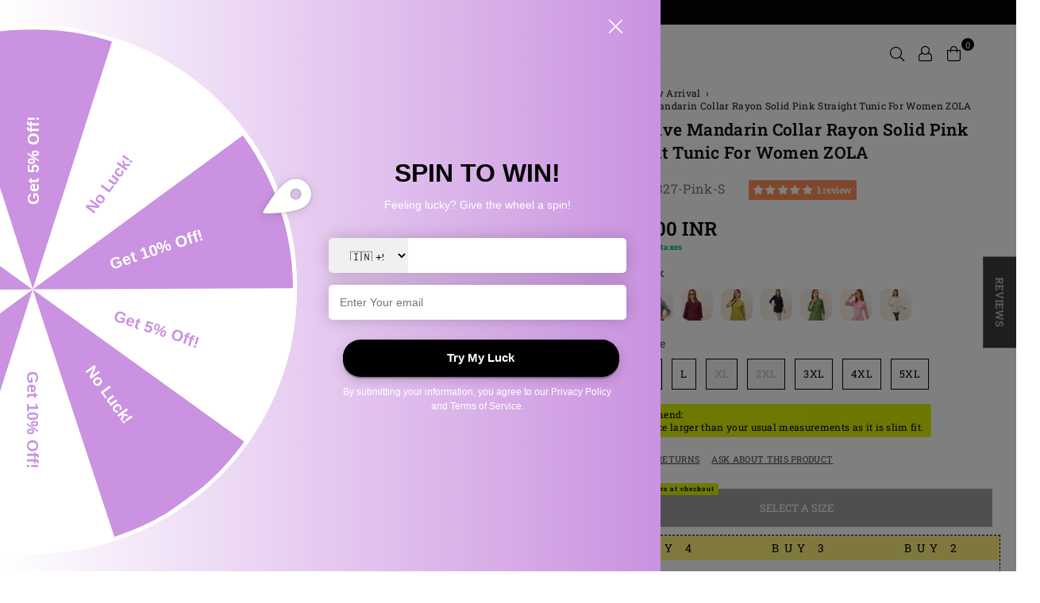

--- FILE ---
content_type: text/html; charset=utf-8
request_url: https://zola.in/products/zola-exclusive-mandarin-collar-rayon-all-over-self-design-pink-straight-tunic-for-women-064327
body_size: 142212
content:
<!doctype html>
<html
  class="no-js"
  lang="en"
  
>
  <head>
<script src='https://d24sh1msnqkirc.cloudfront.net/shopflo.bundle.js' async></script>

    

    <!-- Added by Team SearchTap: Starts -->


    <!-- Added by Team SearchTap: Ends -->
    <link rel="dns-prefetch" href="https://cdn.judge.me/">
    <link rel="preconnect" href="https://cdn.judge.me/">

    <!-- starapps_core_start -->
<!-- This code is automatically managed by StarApps Studio -->
<!-- Please contact support@starapps.studio for any help -->
<!-- File location: snippets/starapps-core.liquid -->



<!-- starapps_core_end -->

    <!-- starapps_core_start -->
<!-- This code is automatically managed by StarApps Studio -->
<!-- Please contact support@starapps.studio for any help -->
<!-- File location: snippets/starapps-core.liquid -->



<!-- starapps_core_end -->

    

    

    <script>
window.KiwiSizing = window.KiwiSizing === undefined ? {} : window.KiwiSizing;
KiwiSizing.shop = "zola-pragati-fashions.myshopify.com";


KiwiSizing.data = {
  collections: "438263513390,261306581095,496807248174,496910270766,431222096174,168486469735,457610461486,261332140135,494810530094,451898016046,458540122414,459349819694,457138045230,260767187047,487977222446,139852382311",
  tags: "Collar_Mandarin collar,Color_Pink,Daily,Fabric_Rayon,Size_2XL,Size_3XL,Size_4XL,Size_5XL,Size_L,Size_M,Size_XL,Style Cast,Tunic_Straight,Tunic_Straight_Fabric_Rayon,Tunic_Straight_Occasion_Daily,Tunic_Straight_Sleeves_3\/4th With Cuff,Tunic_Straight_Solid,Tunic_Straight_Solid_Under 699,Tunics,Type_Straight",
  product: "8168623538478",
  vendor: "Zola",
  type: "Tunics",
  title: "Exclusive Mandarin Collar Rayon Solid Pink Straight Tunic For Women ZOLA",
  images: ["\/\/zola.in\/cdn\/shop\/files\/064327Pink_5.jpg?v=1706853058","\/\/zola.in\/cdn\/shop\/files\/064327Pink_2.jpg?v=1706853058","\/\/zola.in\/cdn\/shop\/files\/064327Pink_1.jpg?v=1706853058","\/\/zola.in\/cdn\/shop\/files\/064327Pink_3.jpg?v=1706853057","\/\/zola.in\/cdn\/shop\/files\/064327Pink_4.jpg?v=1706853057","\/\/zola.in\/cdn\/shop\/files\/064327Pink_6.jpg?v=1706851485"],
  options: [{"name":"Color","position":1,"values":["Pink"]},{"name":"Size","position":2,"values":["S","M","L","XL","2XL","3XL","4XL","5XL"]}],
  variants: [{"id":47621481005358,"title":"Pink \/ S","option1":"Pink","option2":"S","option3":null,"sku":"064327-Pink-S","requires_shipping":true,"taxable":false,"featured_image":null,"available":true,"name":"Exclusive Mandarin Collar Rayon Solid Pink Straight Tunic For Women ZOLA - Pink \/ S","public_title":"Pink \/ S","options":["Pink","S"],"price":89900,"weight":300,"compare_at_price":169900,"inventory_management":"shopify","barcode":"0643272400S0229","requires_selling_plan":false,"selling_plan_allocations":[]},{"id":44696004559150,"title":"Pink \/ M","option1":"Pink","option2":"M","option3":null,"sku":"064327-Pink-M","requires_shipping":true,"taxable":false,"featured_image":null,"available":true,"name":"Exclusive Mandarin Collar Rayon Solid Pink Straight Tunic For Women ZOLA - Pink \/ M","public_title":"Pink \/ M","options":["Pink","M"],"price":89900,"weight":300,"compare_at_price":169900,"inventory_management":"shopify","barcode":"0643272400M0229","requires_selling_plan":false,"selling_plan_allocations":[]},{"id":44696004591918,"title":"Pink \/ L","option1":"Pink","option2":"L","option3":null,"sku":"064327-Pink-L","requires_shipping":true,"taxable":false,"featured_image":null,"available":true,"name":"Exclusive Mandarin Collar Rayon Solid Pink Straight Tunic For Women ZOLA - Pink \/ L","public_title":"Pink \/ L","options":["Pink","L"],"price":89900,"weight":300,"compare_at_price":169900,"inventory_management":"shopify","barcode":"0643272400L0229","requires_selling_plan":false,"selling_plan_allocations":[]},{"id":44696004624686,"title":"Pink \/ XL","option1":"Pink","option2":"XL","option3":null,"sku":"064327-Pink-XL","requires_shipping":true,"taxable":false,"featured_image":null,"available":false,"name":"Exclusive Mandarin Collar Rayon Solid Pink Straight Tunic For Women ZOLA - Pink \/ XL","public_title":"Pink \/ XL","options":["Pink","XL"],"price":89900,"weight":300,"compare_at_price":169900,"inventory_management":"shopify","barcode":"064327240XL0229","requires_selling_plan":false,"selling_plan_allocations":[]},{"id":44696004657454,"title":"Pink \/ 2XL","option1":"Pink","option2":"2XL","option3":null,"sku":"064327-Pink-2XL","requires_shipping":true,"taxable":false,"featured_image":null,"available":false,"name":"Exclusive Mandarin Collar Rayon Solid Pink Straight Tunic For Women ZOLA - Pink \/ 2XL","public_title":"Pink \/ 2XL","options":["Pink","2XL"],"price":89900,"weight":300,"compare_at_price":169900,"inventory_management":"shopify","barcode":"06432724XXL0229","requires_selling_plan":false,"selling_plan_allocations":[]},{"id":47261264281902,"title":"Pink \/ 3XL","option1":"Pink","option2":"3XL","option3":null,"sku":"064327-Pink-3XL","requires_shipping":true,"taxable":false,"featured_image":null,"available":true,"name":"Exclusive Mandarin Collar Rayon Solid Pink Straight Tunic For Women ZOLA - Pink \/ 3XL","public_title":"Pink \/ 3XL","options":["Pink","3XL"],"price":89900,"weight":300,"compare_at_price":169900,"inventory_management":"shopify","barcode":"064327243XL0229","requires_selling_plan":false,"selling_plan_allocations":[]},{"id":47261264314670,"title":"Pink \/ 4XL","option1":"Pink","option2":"4XL","option3":null,"sku":"064327-Pink-4XL","requires_shipping":true,"taxable":false,"featured_image":null,"available":true,"name":"Exclusive Mandarin Collar Rayon Solid Pink Straight Tunic For Women ZOLA - Pink \/ 4XL","public_title":"Pink \/ 4XL","options":["Pink","4XL"],"price":89900,"weight":300,"compare_at_price":169900,"inventory_management":"shopify","barcode":"064327244XL0229","requires_selling_plan":false,"selling_plan_allocations":[]},{"id":47261264347438,"title":"Pink \/ 5XL","option1":"Pink","option2":"5XL","option3":null,"sku":"064327-Pink-5XL","requires_shipping":true,"taxable":false,"featured_image":null,"available":true,"name":"Exclusive Mandarin Collar Rayon Solid Pink Straight Tunic For Women ZOLA - Pink \/ 5XL","public_title":"Pink \/ 5XL","options":["Pink","5XL"],"price":89900,"weight":300,"compare_at_price":169900,"inventory_management":"shopify","barcode":"064327245XL0229","requires_selling_plan":false,"selling_plan_allocations":[]}],
};

</script>
<meta charset="utf-8">  <meta http-equiv="X-UA-Compatible" content="IE=edge,chrome=1"><meta name="viewport" content="width=device-width, initial-scale=1.0, maximum-scale=1.0, user-scalable=no"><meta name="theme-color" content="#000"><meta name="format-detection" content="telephone=no"><link rel="canonical" href="https://zola.in/products/zola-exclusive-mandarin-collar-rayon-all-over-self-design-pink-straight-tunic-for-women-064327"><link rel="dns-prefetch" href="https://zola.in" crossorigin><link rel="dns-prefetch" href="https://zola-pragati-fashions.myshopify.com" crossorigin><link rel="dns-prefetch" href="https://cdn.shopify.com" crossorigin><link rel="dns-prefetch" href="https://fonts.shopifycdn.com" crossorigin><link rel="preconnect" href="https//fonts.shopifycdn.com/" crossorigin><link rel="preconnect" href="https//cdn.shopify.com" crossorigin><link rel="preconnect" href="https//ajax.googleapis.com">  <link rel="preload" as="style" href="//zola.in/cdn/shop/t/84/assets/theme.css?v=95794960593575455701727256123" /><link rel="shortcut icon" href="//zola.in/cdn/shop/files/ZOLA_LOGO_NEW_2018_INVERSE_COLOUR_256x256_5453fd62-a18b-4360-bbd9-a71eea1d1d12_48x48.png?v=1667452243" type="image/png"><link rel="apple-touch-icon-precomposed" type="image/png" sizes="144x144" href="//zola.in/cdn/shop/files/ZOLA_LOGO_NEW_2018_INVERSE_COLOUR_256x256_5453fd62-a18b-4360-bbd9-a71eea1d1d12_144x.png?v=1667452243"><title>Mandarin Collar Rayon Pink Straight Tunic For Women</title><meta name="description" content="Discover Exclusive Mandarin Collar Rayon All-Over Self Design Pink Straight Tunic for Women. Shop now for the perfect Pink Straight Tunic with a fashionable Mandarin Collar."><!-- /snippets/social-meta-tags.liquid -->     <meta name="keywords" content="Zola, zola.in" /><meta name="author" content="AdornThemes"><meta property="og:site_name" content="Zola"><meta property="og:url" content="https://zola.in/products/zola-exclusive-mandarin-collar-rayon-all-over-self-design-pink-straight-tunic-for-women-064327"><meta property="og:title" content="Exclusive Mandarin Collar Rayon Solid Pink Straight Tunic For Women ZOLA"><meta property="og:type" content="product"><meta property="og:description" content="Discover Exclusive Mandarin Collar Rayon All-Over Self Design Pink Straight Tunic for Women. Shop now for the perfect Pink Straight Tunic with a fashionable Mandarin Collar.">  <meta property="og:price:amount" content="899">  <meta property="og:price:currency" content="INR"><meta property="og:image" content="http://zola.in/cdn/shop/files/064327Pink_5_1200x1200.jpg?v=1706853058"><meta property="og:image" content="http://zola.in/cdn/shop/files/064327Pink_2_1200x1200.jpg?v=1706853058"><meta property="og:image" content="http://zola.in/cdn/shop/files/064327Pink_1_1200x1200.jpg?v=1706853058"><meta property="og:image:secure_url" content="https://zola.in/cdn/shop/files/064327Pink_5_1200x1200.jpg?v=1706853058"><meta property="og:image:secure_url" content="https://zola.in/cdn/shop/files/064327Pink_2_1200x1200.jpg?v=1706853058"><meta property="og:image:secure_url" content="https://zola.in/cdn/shop/files/064327Pink_1_1200x1200.jpg?v=1706853058">  <meta name="twitter:site" content="@zolafashions"><meta name="twitter:card" content="summary_large_image"><meta name="twitter:title" content="Exclusive Mandarin Collar Rayon Solid Pink Straight Tunic For Women ZOLA"><meta name="twitter:description" content="Discover Exclusive Mandarin Collar Rayon All-Over Self Design Pink Straight Tunic for Women. Shop now for the perfect Pink Straight Tunic with a fashionable Mandarin Collar.">
<link rel="preload" as="font" href="//zola.in/cdn/fonts/roboto_slab/robotoslab_n3.334bc4a7f64493b05cb1091c15b7be46b0d4a0d9.woff2" type="font/woff2" crossorigin><link rel="preload" as="font" href="//zola.in/cdn/fonts/roboto_slab/robotoslab_n4.d3a9266696fe77645ad2b6579a2b30c11742dc68.woff2" type="font/woff2" crossorigin><link rel="preload" as="font" href="//zola.in/cdn/fonts/roboto_slab/robotoslab_n6.3174328a74dafc69d011fba6bc98feb25251c46f.woff2" type="font/woff2" crossorigin><link rel="preload" as="font" href="//zola.in/cdn/fonts/roboto_slab/robotoslab_n7.5242eb50a2e2688ccb1b3a90257e09ca8f40a7fe.woff2" type="font/woff2" crossorigin><style type="text/css">*,::after,::before{box-sizing:border-box}article,aside,details,figcaption,figure,footer,header,hgroup,main,menu,nav,section,summary{display:block}body,button,input,select,textarea{font-family:arial;-webkit-font-smoothing:antialiased;-webkit-text-size-adjust:100%}a{background-color:transparent}a,a:after,a:before{transition:all .3s ease-in-out}b,strong{font-weight:700;}em{font-style:italic}small{font-size:80%}sub,sup{font-size:75%;line-height:0;position:relative;vertical-align:baseline}sup{top:-.5em}sub{bottom:-.25em}img{max-width:100%;border:0}button,input,optgroup,select,textarea{color:inherit;font:inherit;margin:0;outline:0}button[disabled],input[disabled]{cursor:default}.mb0{margin-bottom:0!important}.mb10{margin-bottom:10px!important}.mb20{margin-bottom:20px!important}[type=button]::-moz-focus-inner,[type=reset]::-moz-focus-inner,[type=submit]::-moz-focus-inner,button::-moz-focus-inner{border-style:none;padding:0}[type=button]:-moz-focusring,[type=reset]:-moz-focusring,[type=submit]:-moz-focusring,button:-moz-focusring{outline:1px dotted ButtonText}input[type=email],input[type=number],input[type=password],input[type=search]{-webkit-appearance:none;-moz-appearance:none}table{width:100%;border-collapse:collapse;border-spacing:0}td,th{padding:0}textarea{overflow:auto;-webkit-appearance:none;-moz-appearance:none}[tabindex='-1']:focus{outline:0}a,img{outline:0!important;border:0}[role=button],a,button,input,label,select,textarea{touch-action:manipulation}.flex{display:flex}.flex-item{flex:1}.clearfix::after{content:'';display:table;clear:both}.clear{clear:both}.icon__fallback-text,.visually-hidden{position:absolute!important;overflow:hidden;clip:rect(0 0 0 0);height:1px;width:1px;margin:-1px;padding:0;border:0}.visibility-hidden{visibility:hidden}.js-focus-hidden:focus{outline:0}.no-js:not(html),.no-js .js{display:none}.no-js .no-js:not(html){display:block}.skip-link:focus{clip:auto;width:auto;height:auto;margin:0;color:#111;background-color:#fff;padding:10px;opacity:1;z-index:10000;transition:none}blockquote{background:#f8f8f8;font-weight:600;font-size:15px;font-style:normal;text-align:center;padding:0 30px;margin:0}.rte blockquote{padding:25px;margin-bottom:20px}blockquote p+cite{margin-top:7.5px}blockquote cite{display:block;font-size:13px;font-style:inherit}code,pre{font-family:Consolas,monospace;font-size:1em}pre{overflow:auto}.rte:last-child{margin-bottom:0}.rte .h1,.rte .h2,.rte .h3,.rte .h4,.rte .h5,.rte .h6,.rte h1,.rte h2,.rte h3,.rte h4,.rte h5,.rte h6{margin-top:15px;margin-bottom:7.5px}.rte .h1:first-child,.rte .h2:first-child,.rte .h3:first-child,.rte .h4:first-child,.rte .h5:first-child,.rte .h6:first-child,.rte h1:first-child,.rte h2:first-child,.rte h3:first-child,.rte h4:first-child,.rte h5:first-child,.rte h6:first-child{margin-top:0}.rte li{margin-bottom:4px;list-style:inherit}.rte li:last-child{margin-bottom:0}.rte-setting{margin-bottom:11.11111px}.rte-setting:last-child{margin-bottom:0}p:last-child{margin-bottom:0}li{list-style:none}.fine-print{font-size:1.07692em;font-style:italic;margin:20px 0}.txt--minor{font-size:80%}.txt--emphasis{font-style:italic}.icon{display:inline-block;width:20px;height:20px;vertical-align:middle;fill:currentColor}.no-svg .icon{display:none}svg.icon:not(.icon--full-color) circle,svg.icon:not(.icon--full-color) ellipse,svg.icon:not(.icon--full-color) g,svg.icon:not(.icon--full-color) line,svg.icon:not(.icon--full-color) path,svg.icon:not(.icon--full-color) polygon,svg.icon:not(.icon--full-color) polyline,svg.icon:not(.icon--full-color) rect,symbol.icon:not(.icon--full-color) circle,symbol.icon:not(.icon--full-color) ellipse,symbol.icon:not(.icon--full-color) g,symbol.icon:not(.icon--full-color) line,symbol.icon:not(.icon--full-color) path,symbol.icon:not(.icon--full-color) polygon,symbol.icon:not(.icon--full-color) polyline,symbol.icon:not(.icon--full-color) rect{fill:inherit;stroke:inherit}.no-svg .icon__fallback-text{position:static!important;overflow:inherit;clip:none;height:auto;width:auto;margin:0}ol,ul{margin:0;padding:0}ol{list-style:decimal}.list--inline{padding:0;margin:0}.list--inline li{display:inline-block;margin-bottom:0;vertical-align:middle}.rte img{height:auto}.rte table{table-layout:fixed}.rte ol,.rte ul{margin:20px 0 30px 30px}.rte ol.list--inline,.rte ul.list--inline{margin-left:0}.rte ul{list-style:disc outside}.rte ul ul{list-style:circle outside}.rte ul ul ul{list-style:square outside}.rte a:not(.btn){padding-bottom:1px}.text-center .rte ol,.text-center .rte ul,.text-center.rte ol,.text-center.rte ul{margin-left:0;list-style-position:inside}.rte__table-wrapper{max-width:100%;overflow:auto;-webkit-overflow-scrolling:touch}svg:not(:root){overflow:hidden}.video-wrapper{position:relative;overflow:hidden;max-width:100%;padding-bottom:56.25%;height:0;height:auto}.video-wrapper iframe{position:absolute;top:0;left:0;width:100%;height:100%}form{margin:0}legend{border:0;padding:0}button{cursor:pointer}input[type=submit]{cursor:pointer}input[type=text]{-webkit-appearance:none;-moz-appearance:none}[type=checkbox]+label,[type=radio]+label{display:inline-block;margin-bottom:0}label[for]{cursor:pointer}textarea{min-height:100px}input[type=checkbox],input[type=radio]{margin:0 5px 0 0;vertical-align:middle}select::-ms-expand{display:none}.label--hidden{position:absolute;height:0;width:0;margin-bottom:0;overflow:hidden;clip:rect(1px,1px,1px,1px)}.form-vertical input,.form-vertical select,.form-vertical textarea{display:block;width:100%}.form-vertical [type=checkbox],.form-vertical [type=radio]{display:inline-block;width:auto;margin-right:5px}.form-vertical .btn,.form-vertical [type=submit]{display:inline-block;width:auto}.grid--table{display:table;table-layout:fixed;width:100%}.grid--table>.grid__item{float:none;display:table-cell;vertical-align:middle}.is-transitioning{display:block!important;visibility:visible!important}.mr0{margin:0 !important;}.pd0{ padding:0 !important;}.db{display:block}.dbi{display:inline-block}.dn {display:none}.pa {position:absolute}.pr {position:relative}.fwl{font-weight:300}.fwr{font-weight:400}.fwm{font-weight:500}.fwsb{font-weight:600}b,strong,.fwb{font-weight:700}em, .em{font-style:italic}.tt-u{text-transform:uppercase}.tt-l{text-transform:lowercase}.tt-c{text-transform:capitalize}.tt-n{text-transform:none}.tdn {text-decoration:none!important}.tdu {text-decoration:underline}.grid-sizer{width:25%; position:absolute}.w_auto {width:auto!important}.h_auto{height:auto}.w_100{width:100%!important}.h_100{height:100%!important}.fl{display:flex}.fl1{flex:1}.f-row{flex-direction:row}.f-col{flex-direction:column}.f-wrap{flex-wrap:wrap}.f-nowrap{flex-wrap:nowrap}.f-jcs{justify-content:flex-start}.f-jce{justify-content:flex-end}.f-jcc{justify-content:center}.f-jcsb{justify-content:space-between}.f-jcsa{justify-content:space-around}.f-jcse{justify-content:space-evenly}.f-ais{align-items:flex-start}.f-aie{align-items:flex-end}.f-aic{align-items:center}.f-aib{align-items:baseline}.f-aist{align-items:stretch}.f-acs{align-content:flex-start}.f-ace{align-content:flex-end}.f-acc{align-content:center}.f-acsb{align-content:space-between}.f-acsa{align-content:space-around}.f-acst{align-content:stretch}.f-asa{align-self:auto}.f-ass{align-self:flex-start}.f-ase{align-self:flex-end}.f-asc{align-self:center}.f-asb{align-self:baseline}.f-asst{align-self:stretch}.order0{order:0}.order1{order:1}.order2{order:2}.order3{order:3}.tl{text-align:left!important}.tc{text-align:center!important}.tr{text-align:right!important}@media (min-width:768px){.tl-md{text-align:left!important}.tc-md{text-align:center!important}.tr-md{text-align:right!important}.f-row-md{flex-direction:row}.f-col-md{flex-direction:column}.f-wrap-md{flex-wrap:wrap}.f-nowrap-md{flex-wrap:nowrap}.f-jcs-md{justify-content:flex-start}.f-jce-md{justify-content:flex-end}.f-jcc-md{justify-content:center}.f-jcsb-md{justify-content:space-between}.f-jcsa-md{justify-content:space-around}.f-jcse-md{justify-content:space-evenly}.f-ais-md{align-items:flex-start}.f-aie-md{align-items:flex-end}.f-aic-md{align-items:center}.f-aib-md{align-items:baseline}.f-aist-md{align-items:stretch}.f-acs-md{align-content:flex-start}.f-ace-md{align-content:flex-end}.f-acc-md{align-content:center}.f-acsb-md{align-content:space-between}.f-acsa-md{align-content:space-around}.f-acst-md{align-content:stretch}.f-asa-md{align-self:auto}.f-ass-md{align-self:flex-start}.f-ase-md{align-self:flex-end}.f-asc-md{align-self:center}.f-asb-md{align-self:baseline}.f-asst-md{align-self:stretch}}@media (min-width:1025px){.f-row-lg{flex-direction:row}.f-col-lg{flex-direction:column}.f-wrap-lg{flex-wrap:wrap}.f-nowrap-lg{flex-wrap:nowrap}.tl-lg {text-align:left!important}.tc-lg {text-align:center!important}.tr-lg {text-align:right!important}}@media (min-width:1280px){.f-wrap-xl{flex-wrap:wrap}.f-col-xl{flex-direction:column}.tl-xl {text-align:left!important}.tc-xl {text-align:center!important}.tr-xl {text-align:right!important}}.grid{list-style:none;margin:0 -15px;padding:0}.grid::after{content:'';display:table;clear:both}.grid__item{float:left;padding-left:15px;padding-right:15px;width:100%}@media only screen and (max-width:1024px){.grid{margin:0 -7.5px}.grid__item{padding-left:7.5px;padding-right:7.5px}}.grid__item[class*="--push"]{position:relative}.grid--rev{direction:rtl;text-align:left}.grid--rev>.grid__item{direction:ltr;text-align:left;float:right}.col-1,.one-whole{width:100%}.col-2,.five-tenths,.four-eighths,.one-half,.three-sixths,.two-quarters,.wd-50{width:50%}.col-3,.one-third,.two-sixths{width:33.33333%}.four-sixths,.two-thirds{width:66.66667%}.col-4,.one-quarter,.two-eighths{width:25%}.six-eighths,.three-quarters{width:75%}.col-5,.one-fifth,.two-tenths{width:20%}.four-tenths,.two-fifths,.wd-40{width:40%}.six-tenths,.three-fifths,.wd-60{width:60%}.eight-tenths,.four-fifths,.wd-80{width:80%}.one-sixth{width:16.66667%}.five-sixths{width:83.33333%}.one-seventh{width:14.28571%}.one-eighth{width:12.5%}.three-eighths{width:37.5%}.five-eighths{width:62.5%}.seven-eighths{width:87.5%}.one-nineth{width:11.11111%}.one-tenth{width:10%}.three-tenths,.wd-30{width:30%}.seven-tenths,.wd-70{width:70%}.nine-tenths,.wd-90{width:90%}.show{display:block!important}.hide{display:none!important}.text-left{text-align:left!important}.text-right{text-align:right!important}.text-center{text-align:center!important}@media only screen and (min-width:767px){.medium-up--one-whole{width:100%}.medium-up--five-tenths,.medium-up--four-eighths,.medium-up--one-half,.medium-up--three-sixths,.medium-up--two-quarters{width:50%}.medium-up--one-third,.medium-up--two-sixths{width:33.33333%}.medium-up--four-sixths,.medium-up--two-thirds{width:66.66667%}.medium-up--one-quarter,.medium-up--two-eighths{width:25%}.medium-up--six-eighths,.medium-up--three-quarters{width:75%}.medium-up--one-fifth,.medium-up--two-tenths{width:20%}.medium-up--four-tenths,.medium-up--two-fifths{width:40%}.medium-up--six-tenths,.medium-up--three-fifths{width:60%}.medium-up--eight-tenths,.medium-up--four-fifths{width:80%}.medium-up--one-sixth{width:16.66667%}.medium-up--five-sixths{width:83.33333%}.medium-up--one-seventh{width:14.28571%}.medium-up--one-eighth{width:12.5%}.medium-up--three-eighths{width:37.5%}.medium-up--five-eighths{width:62.5%}.medium-up--seven-eighths{width:87.5%}.medium-up--one-nineth{width:11.11111%}.medium-up--one-tenth{width:10%}.medium-up--three-tenths{width:30%}.medium-up--seven-tenths{width:70%}.medium-up--nine-tenths{width:90%}.grid--uniform .medium-up--five-tenths:nth-child(2n+1),.grid--uniform .medium-up--four-eighths:nth-child(2n+1),.grid--uniform .medium-up--one-eighth:nth-child(8n+1),.grid--uniform .medium-up--one-fifth:nth-child(5n+1),.grid--uniform .medium-up--one-half:nth-child(2n+1),.grid--uniform .medium-up--one-quarter:nth-child(4n+1),.grid--uniform .medium-up--one-seventh:nth-child(7n+1),.grid--uniform .medium-up--one-sixth:nth-child(6n+1),.grid--uniform .medium-up--one-third:nth-child(3n+1),.grid--uniform .medium-up--three-sixths:nth-child(2n+1),.grid--uniform .medium-up--two-eighths:nth-child(4n+1),.grid--uniform .medium-up--two-sixths:nth-child(3n+1){clear:both}.medium-up--show{display:block!important}.medium-up--hide{display:none!important}.medium-up--text-left{text-align:left!important}.medium-up--text-right{text-align:right!important}.medium-up--text-center{text-align:center!important}}@media only screen and (min-width:1025px){.large-up--one-whole{width:100%}.large-up--five-tenths,.large-up--four-eighths,.large-up--one-half,.large-up--three-sixths,.large-up--two-quarters{width:50%}.large-up--one-third,.large-up--two-sixths{width:33.33333%}.large-up--four-sixths,.large-up--two-thirds{width:66.66667%}.large-up--one-quarter,.large-up--two-eighths{width:25%}.large-up--six-eighths,.large-up--three-quarters{width:75%}.large-up--one-fifth,.large-up--two-tenths{width:20%}.large-up--four-tenths,.large-up--two-fifths{width:40%}.large-up--six-tenths,.large-up--three-fifths{width:60%}.large-up--eight-tenths,.large-up--four-fifths{width:80%}.large-up--one-sixth{width:16.66667%}.large-up--five-sixths{width:83.33333%}.large-up--one-seventh{width:14.28571%}.large-up--one-eighth{width:12.5%}.large-up--three-eighths{width:37.5%}.large-up--five-eighths{width:62.5%}.large-up--seven-eighths{width:87.5%}.large-up--one-nineth{width:11.11111%}.large-up--one-tenth{width:10%}.large-up--three-tenths{width:30%}.large-up--seven-tenths{width:70%}.large-up--nine-tenths{width:90%}.grid--uniform .large-up--five-tenths:nth-child(2n+1),.grid--uniform .large-up--four-eighths:nth-child(2n+1),.grid--uniform .large-up--one-eighth:nth-child(8n+1),.grid--uniform .large-up--one-fifth:nth-child(5n+1),.grid--uniform .large-up--one-half:nth-child(2n+1),.grid--uniform .large-up--one-quarter:nth-child(4n+1),.grid--uniform .large-up--one-seventh:nth-child(7n+1),.grid--uniform .large-up--one-sixth:nth-child(6n+1),.grid--uniform .large-up--one-third:nth-child(3n+1),.grid--uniform .large-up--three-sixths:nth-child(2n+1),.grid--uniform .large-up--two-eighths:nth-child(4n+1),.grid--uniform .large-up--two-sixths:nth-child(3n+1){clear:both}.large-up--show{display:block!important}.large-up--hide{display:none!important}.large-up--text-left{text-align:left!important}.large-up--text-right{text-align:right!important}.large-up--text-center{text-align:center!important}}@media only screen and (min-width:1280px){.widescreen--one-whole{width:100%}.widescreen--five-tenths,.widescreen--four-eighths,.widescreen--one-half,.widescreen--three-sixths,.widescreen--two-quarters{width:50%}.widescreen--one-third,.widescreen--two-sixths{width:33.33333%}.widescreen--four-sixths,.widescreen--two-thirds{width:66.66667%}.widescreen--one-quarter,.widescreen--two-eighths{width:25%}.widescreen--six-eighths,.widescreen--three-quarters{width:75%}.widescreen--one-fifth,.widescreen--two-tenths{width:20%}.widescreen--four-tenths,.widescreen--two-fifths{width:40%}.widescreen--six-tenths,.widescreen--three-fifths{width:60%}.widescreen--eight-tenths,.widescreen--four-fifths{width:80%}.widescreen--one-sixth{width:16.66667%}.widescreen--five-sixths{width:83.33333%}.widescreen--one-seventh{width:14.28571%}.widescreen--one-eighth{width:12.5%}.widescreen--three-eighths{width:37.5%}.widescreen--five-eighths{width:62.5%}.widescreen--seven-eighths{width:87.5%}.widescreen--one-nineth{width:11.11111%}.widescreen--one-tenth{width:10%}.widescreen--three-tenths{width:30%}.widescreen--seven-tenths{width:70%}.widescreen--nine-tenths{width:90%}.grid--uniform .widescreen--five-tenths:nth-child(2n+1),.grid--uniform .widescreen--four-eighths:nth-child(2n+1),.grid--uniform .widescreen--one-eighth:nth-child(8n+1),.grid--uniform .widescreen--one-fifth:nth-child(5n+1),.grid--uniform .widescreen--one-half:nth-child(2n+1),.grid--uniform .widescreen--one-quarter:nth-child(4n+1),.grid--uniform .widescreen--one-seventh:nth-child(7n+1),.grid--uniform .widescreen--one-sixth:nth-child(6n+1),.grid--uniform .widescreen--one-third:nth-child(3n+1),.grid--uniform .widescreen--three-sixths:nth-child(2n+1),.grid--uniform .widescreen--two-eighths:nth-child(4n+1),.grid--uniform .widescreen--two-sixths:nth-child(3n+1){clear:both}.widescreen--show{display:block!important}.widescreen--hide{display:none!important}.widescreen--text-left{text-align:left!important}.widescreen--text-right{text-align:right!important}.widescreen--text-center{text-align:center!important}}@media only screen and (min-width:1025px) and (max-width:1279px){.large--one-whole{width:100%}.large--five-tenths,.large--four-eighths,.large--one-half,.large--three-sixths,.large--two-quarters{width:50%}.large--one-third,.large--two-sixths{width:33.33333%}.large--four-sixths,.large--two-thirds{width:66.66667%}.large--one-quarter,.large--two-eighths{width:25%}.large--six-eighths,.large--three-quarters{width:75%}.large--one-fifth,.large--two-tenths{width:20%}.large--four-tenths,.large--two-fifths{width:40%}.large--six-tenths,.large--three-fifths{width:60%}.large--eight-tenths,.large--four-fifths{width:80%}.large--one-sixth{width:16.66667%}.large--five-sixths{width:83.33333%}.large--one-seventh{width:14.28571%}.large--one-eighth{width:12.5%}.large--three-eighths{width:37.5%}.large--five-eighths{width:62.5%}.large--seven-eighths{width:87.5%}.large--one-nineth{width:11.11111%}.large--one-tenth{width:10%}.large--three-tenths{width:30%}.large--seven-tenths{width:70%}.large--nine-tenths{width:90%}.grid--uniform .large--five-tenths:nth-child(2n+1),.grid--uniform .large--four-eighths:nth-child(2n+1),.grid--uniform .large--one-eighth:nth-child(8n+1),.grid--uniform .large--one-fifth:nth-child(5n+1),.grid--uniform .large--one-half:nth-child(2n+1),.grid--uniform .large--one-quarter:nth-child(4n+1),.grid--uniform .large--one-seventh:nth-child(7n+1),.grid--uniform .large--one-sixth:nth-child(6n+1),.grid--uniform .large--one-third:nth-child(3n+1),.grid--uniform .large--three-sixths:nth-child(2n+1),.grid--uniform .large--two-eighths:nth-child(4n+1),.grid--uniform .large--two-sixths:nth-child(3n+1){clear:both}.large--show{display:block!important}.large--hide{display:none!important}.large--text-left{text-align:left!important}.large--text-right{text-align:right!important}.large--text-center{text-align:center!important}}@media only screen and (min-width:767px) and (max-width:1024px){.medium--one-whole{width:100%}.medium--five-tenths,.medium--four-eighths,.medium--one-half,.medium--three-sixths,.medium--two-quarters{width:50%}.medium--one-third,.medium--two-sixths{width:33.33333%}.medium--four-sixths,.medium--two-thirds{width:66.66667%}.medium--one-quarter,.medium--two-eighths{width:25%}.medium--six-eighths,.medium--three-quarters{width:75%}.medium--one-fifth,.medium--two-tenths{width:20%}.medium--four-tenths,.medium--two-fifths{width:40%}.medium--six-tenths,.medium--three-fifths{width:60%}.medium--eight-tenths,.medium--four-fifths{width:80%}.medium--one-sixth{width:16.66667%}.medium--five-sixths{width:83.33333%}.medium--one-seventh{width:14.28571%}.medium--one-eighth{width:12.5%}.medium--three-eighths{width:37.5%}.medium--five-eighths{width:62.5%}.medium--seven-eighths{width:87.5%}.medium--one-nineth{width:11.11111%}.medium--one-tenth{width:10%}.medium--three-tenths{width:30%}.medium--seven-tenths{width:70%}.medium--nine-tenths{width:90%}.grid--uniform .medium--five-tenths:nth-child(2n+1),.grid--uniform .medium--four-eighths:nth-child(2n+1),.grid--uniform .medium--one-eighth:nth-child(8n+1),.grid--uniform .medium--one-fifth:nth-child(5n+1),.grid--uniform .medium--one-half:nth-child(2n+1),.grid--uniform .medium--one-quarter:nth-child(4n+1),.grid--uniform .medium--one-seventh:nth-child(7n+1),.grid--uniform .medium--one-sixth:nth-child(6n+1),.grid--uniform .medium--one-third:nth-child(3n+1),.grid--uniform .medium--three-sixths:nth-child(2n+1),.grid--uniform .medium--two-eighths:nth-child(4n+1),.grid--uniform .medium--two-sixths:nth-child(3n+1){clear:both}.medium--show{display:block!important}.medium--hide{display:none!important}.medium--text-left{text-align:left!important}.medium--text-right{text-align:right!important}.medium--text-center{text-align:center!important}}@media only screen and (max-width:766px){.grid{margin:0 -5px}.grid__item{padding-left:5px;padding-right:5px}.small--one-whole{width:100%}.small--five-tenths,.small--four-eighths,.small--one-half,.small--three-sixths,.small--two-quarters{width:50%}.small--one-third,.small--two-sixths{width:33.33333%}.small--four-sixths,.small--two-thirds{width:66.66667%}.small--one-quarter,.small--two-eighths{width:25%}.small--six-eighths,.small--three-quarters{width:75%}.small--one-fifth,.small--two-tenths{width:20%}.small--four-tenths,.small--two-fifths{width:40%}.small--six-tenths,.small--three-fifths{width:60%}.small--eight-tenths,.small--four-fifths{width:80%}.small--one-sixth{width:16.66667%}.small--five-sixths{width:83.33333%}.small--one-seventh{width:14.28571%}.small--one-eighth{width:12.5%}.small--three-eighths{width:37.5%}.small--five-eighths{width:62.5%}.small--seven-eighths{width:87.5%}.small--one-nineth{width:11.11111%}.small--one-tenth{width:10%}.small--three-tenths{width:30%}.small--seven-tenths{width:70%}.small--nine-tenths{width:90%}.grid--uniform .small--five-tenths:nth-child(2n+1),.grid--uniform .small--four-eighths:nth-child(2n+1),.grid--uniform .small--one-eighth:nth-child(8n+1),.grid--uniform .small--one-half:nth-child(2n+1),.grid--uniform .small--one-quarter:nth-child(4n+1),.grid--uniform .small--one-seventh:nth-child(7n+1),.grid--uniform .small--one-sixth:nth-child(6n+1),.grid--uniform .small--one-third:nth-child(3n+1),.grid--uniform .small--three-sixths:nth-child(2n+1),.grid--uniform .small--two-eighths:nth-child(4n+1),.grid--uniform .small--two-sixths:nth-child(3n+1),.grid--uniform.small--one-fifth:nth-child(5n+1){clear:both}.small--show{display:block!important}.small--hide{display:none!important}.small--text-left{text-align:left!important}.small--text-right{text-align:right!important}.small--text-center{text-align:center!important}}@font-face {font-family: "Roboto Slab";font-weight: 400;font-style: normal;font-display: swap;src: url("//zola.in/cdn/fonts/roboto_slab/robotoslab_n4.d3a9266696fe77645ad2b6579a2b30c11742dc68.woff2") format("woff2"), url("//zola.in/cdn/fonts/roboto_slab/robotoslab_n4.ac73924d0e45cb28b8adb30cbb4ff26dbe125c23.woff") format("woff");}@font-face {font-family: "Roboto Slab";font-weight: 300;font-style: normal;font-display: swap;src: url("//zola.in/cdn/fonts/roboto_slab/robotoslab_n3.334bc4a7f64493b05cb1091c15b7be46b0d4a0d9.woff2") format("woff2"), url("//zola.in/cdn/fonts/roboto_slab/robotoslab_n3.4929d403660e3d9ae4428ca43a713d8a307fd79b.woff") format("woff");}@font-face {font-family: "Roboto Slab";font-weight: 600;font-style: normal;font-display: swap;src: url("//zola.in/cdn/fonts/roboto_slab/robotoslab_n6.3174328a74dafc69d011fba6bc98feb25251c46f.woff2") format("woff2"), url("//zola.in/cdn/fonts/roboto_slab/robotoslab_n6.b9eff9538b7eb0c1ac6073651a41e19994326fc7.woff") format("woff");}@font-face {font-family: "Roboto Slab";font-weight: 700;font-style: normal;font-display: swap;src: url("//zola.in/cdn/fonts/roboto_slab/robotoslab_n7.5242eb50a2e2688ccb1b3a90257e09ca8f40a7fe.woff2") format("woff2"), url("//zola.in/cdn/fonts/roboto_slab/robotoslab_n7.6217d6e8cdce1468038779247b461b93d14a8e93.woff") format("woff");}@font-face{font-family:Adorn-Icons;src:url("//zola.in/cdn/shop/t/84/assets/adorn-icons.woff2?v=167339017966625775301727181918") format('woff2'),url("//zola.in/cdn/shop/t/84/assets/adorn-icons.woff?v=177162561609770262791727181918") format('woff');font-weight:400;font-style:normal;font-display:swap}.ad{font:normal normal normal 14px/1 adorn-icons;speak:none;text-transform:none;display:inline-block;vertical-align:middle;text-rendering:auto;-webkit-font-smoothing:antialiased;-moz-osx-font-smoothing:grayscale}</style>  <link rel="stylesheet" href="//zola.in/cdn/shop/t/84/assets/theme.css?v=95794960593575455701727256123" type="text/css" media="all">    <link rel="preload" href="//zola.in/cdn/shop/t/84/assets/jquery.min.js?v=11054033913403182911727181918" as="script">      <link rel="preload" href="//zola.in/cdn/shop/t/84/assets/custom.js?v=42093225906162027991727181918" as="script">    <link rel="stylesheet" href="//zola.in/cdn/shop/t/84/assets/custom.css?v=95290031053497347981727181918" type="text/css" media="all">  <script src="//zola.in/cdn/shop/t/84/assets/jquery.min.js?v=11054033913403182911727181918"defer="defer"></script><script>var theme = {strings:{addToCart:"Add to Bag",soldOut:"Sold out",unavailable:"Unavailable",showMore:"Show More",showLess:"Show Less"},mlcurrency:false,moneyFormat:"\u003cspan class=money\u003e ₹{{amount_no_decimals}}\u003c\/span\u003e",currencyFormat:"money_format",shopCurrency:"INR",autoCurrencies:true,money_currency_format:"{{amount_no_decimals}} INR",money_format:" ₹{{amount_no_decimals}}",ajax_cart:false,fixedHeader:true,animation:false,animationMobile:true,searchresult:"See all results",wlAvailable:"Available in Wishlist",rtl:false,days:"Days",hours:"Hrs",minuts:"Min",seconds:"Sec",};document.documentElement.className = document.documentElement.className.replace('no-js', 'js');var Metatheme = null,thm = 'Belle', shpeml = 'orders@zola.in', dmn = window.location.hostname;        window.lazySizesConfig = window.lazySizesConfig || {};window.lazySizesConfig.loadMode = 1;window.lazySizesConfig.expand = 10;window.lazySizesConfig.expFactor = 1.5;      window.lazySizesConfig.loadHidden = false;</script><script src="//zola.in/cdn/shop/t/84/assets/vendor.min.js?v=53531327463237195191727181918" defer="defer"></script>    <script>   document.addEventListener("contextmenu", function(e){      if(e.target.tagName == "IMG"){         e.preventDefault();      }   });</script>
   <script>window.performance && window.performance.mark && window.performance.mark('shopify.content_for_header.start');</script><meta name="google-site-verification" content="3cVKhEnYnJGmTnUXG-ns8L3S1bRvhyg1Mh2LnqAUOQE">
<meta name="google-site-verification" content="3cVKhEnYnJGmTnUXG-ns8L3S1bRvhyg1Mh2LnqAUOQE">
<meta id="shopify-digital-wallet" name="shopify-digital-wallet" content="/25415942247/digital_wallets/dialog">
<meta id="in-context-paypal-metadata" data-shop-id="25415942247" data-venmo-supported="false" data-environment="production" data-locale="en_US" data-paypal-v4="true" data-currency="INR">
<link rel="alternate" type="application/json+oembed" href="https://zola.in/products/zola-exclusive-mandarin-collar-rayon-all-over-self-design-pink-straight-tunic-for-women-064327.oembed">
<script async="async" data-src="/checkouts/internal/preloads.js?locale=en-IN"></script>
<script id="shopify-features" type="application/json">{"accessToken":"c0d7cc0bd4f5188a44aea0b2efe19270","betas":["rich-media-storefront-analytics"],"domain":"zola.in","predictiveSearch":true,"shopId":25415942247,"locale":"en"}</script>
<script>var Shopify = Shopify || {};
Shopify.shop = "zola-pragati-fashions.myshopify.com";
Shopify.locale = "en";
Shopify.currency = {"active":"INR","rate":"1.0"};
Shopify.country = "IN";
Shopify.theme = {"name":"Copy of New Menu - 13th Dec BKP Magic","id":172271206702,"schema_name":"Belle OS 2.0","schema_version":"4.3","theme_store_id":null,"role":"main"};
Shopify.theme.handle = "null";
Shopify.theme.style = {"id":null,"handle":null};
Shopify.cdnHost = "zola.in/cdn";
Shopify.routes = Shopify.routes || {};
Shopify.routes.root = "/";</script>
<script type="module">!function(o){(o.Shopify=o.Shopify||{}).modules=!0}(window);</script>
<script>!function(o){function n(){var o=[];function n(){o.push(Array.prototype.slice.apply(arguments))}return n.q=o,n}var t=o.Shopify=o.Shopify||{};t.loadFeatures=n(),t.autoloadFeatures=n()}(window);</script>
<script id="shop-js-analytics" type="application/json">{"pageType":"product"}</script>
<script defer="defer" async type="module" data-src="//zola.in/cdn/shopifycloud/shop-js/modules/v2/client.init-shop-cart-sync_WVOgQShq.en.esm.js"></script>
<script defer="defer" async type="module" data-src="//zola.in/cdn/shopifycloud/shop-js/modules/v2/chunk.common_C_13GLB1.esm.js"></script>
<script defer="defer" async type="module" data-src="//zola.in/cdn/shopifycloud/shop-js/modules/v2/chunk.modal_CLfMGd0m.esm.js"></script>
<script type="module">
  await import("//zola.in/cdn/shopifycloud/shop-js/modules/v2/client.init-shop-cart-sync_WVOgQShq.en.esm.js");
await import("//zola.in/cdn/shopifycloud/shop-js/modules/v2/chunk.common_C_13GLB1.esm.js");
await import("//zola.in/cdn/shopifycloud/shop-js/modules/v2/chunk.modal_CLfMGd0m.esm.js");

  window.Shopify.SignInWithShop?.initShopCartSync?.({"fedCMEnabled":true,"windoidEnabled":true});

</script>
<script>(function() {
  var isLoaded = false;
  function asyncLoad() {
    if (isLoaded) return;
    isLoaded = true;
    var urls = ["https:\/\/app.kiwisizing.com\/web\/js\/dist\/kiwiSizing\/plugin\/SizingPlugin.prod.js?v=330\u0026shop=zola-pragati-fashions.myshopify.com","https:\/\/cdn.nfcube.com\/instafeed-e7960be81e22953adb375e47b494bfca.js?shop=zola-pragati-fashions.myshopify.com","https:\/\/zola.in\/apps\/giraffly-trust\/trust-worker-6dd28253174603e584dcd9220c5ba0c0d2138e5f.js?v=20230624205744\u0026shop=zola-pragati-fashions.myshopify.com","https:\/\/www.risingsigma.com\/zippy-v2\/assets\/js\/createScript.js?shop=zola-pragati-fashions.myshopify.com","https:\/\/tracker.wigzopush.com\/shopify.js?orgtoken=UiXixkAARKakjOVeXHUQ7Q\u0026shop=zola-pragati-fashions.myshopify.com","https:\/\/sr-cdn.shiprocket.in\/sr-promise\/static\/uc.js?channel_id=4\u0026sr_company_id=225701\u0026shop=zola-pragati-fashions.myshopify.com","https:\/\/sr-cdn.shiprocket.in\/sr-promise\/static\/uc.js?channel_id=4\u0026sr_company_id=3262524\u0026shop=zola-pragati-fashions.myshopify.com"];
    for (var i = 0; i < urls.length; i++) {
      var s = document.createElement('script');
      s.type = 'text/javascript';
      s.async = true;
      s.src = urls[i];
      var x = document.getElementsByTagName('script')[0];
      x.parentNode.insertBefore(s, x);
    }
  };
  document.addEventListener('StartAsyncLoading',function(event){asyncLoad();});if(window.attachEvent) {
    window.attachEvent('onload', function(){});
  } else {
    window.addEventListener('load', function(){}, false);
  }
})();</script>
<script id="__st">var __st={"a":25415942247,"offset":19800,"reqid":"cd4519a8-198e-4a41-a945-982f8a8f02a1-1769630442","pageurl":"zola.in\/products\/zola-exclusive-mandarin-collar-rayon-all-over-self-design-pink-straight-tunic-for-women-064327","u":"9c2ecf4e5b19","p":"product","rtyp":"product","rid":8168623538478};</script>
<script>window.ShopifyPaypalV4VisibilityTracking = true;</script>
<script id="captcha-bootstrap">!function(){'use strict';const t='contact',e='account',n='new_comment',o=[[t,t],['blogs',n],['comments',n],[t,'customer']],c=[[e,'customer_login'],[e,'guest_login'],[e,'recover_customer_password'],[e,'create_customer']],r=t=>t.map((([t,e])=>`form[action*='/${t}']:not([data-nocaptcha='true']) input[name='form_type'][value='${e}']`)).join(','),a=t=>()=>t?[...document.querySelectorAll(t)].map((t=>t.form)):[];function s(){const t=[...o],e=r(t);return a(e)}const i='password',u='form_key',d=['recaptcha-v3-token','g-recaptcha-response','h-captcha-response',i],f=()=>{try{return window.sessionStorage}catch{return}},m='__shopify_v',_=t=>t.elements[u];function p(t,e,n=!1){try{const o=window.sessionStorage,c=JSON.parse(o.getItem(e)),{data:r}=function(t){const{data:e,action:n}=t;return t[m]||n?{data:e,action:n}:{data:t,action:n}}(c);for(const[e,n]of Object.entries(r))t.elements[e]&&(t.elements[e].value=n);n&&o.removeItem(e)}catch(o){console.error('form repopulation failed',{error:o})}}const l='form_type',E='cptcha';function T(t){t.dataset[E]=!0}const w=window,h=w.document,L='Shopify',v='ce_forms',y='captcha';let A=!1;((t,e)=>{const n=(g='f06e6c50-85a8-45c8-87d0-21a2b65856fe',I='https://cdn.shopify.com/shopifycloud/storefront-forms-hcaptcha/ce_storefront_forms_captcha_hcaptcha.v1.5.2.iife.js',D={infoText:'Protected by hCaptcha',privacyText:'Privacy',termsText:'Terms'},(t,e,n)=>{const o=w[L][v],c=o.bindForm;if(c)return c(t,g,e,D).then(n);var r;o.q.push([[t,g,e,D],n]),r=I,A||(h.body.append(Object.assign(h.createElement('script'),{id:'captcha-provider',async:!0,src:r})),A=!0)});var g,I,D;w[L]=w[L]||{},w[L][v]=w[L][v]||{},w[L][v].q=[],w[L][y]=w[L][y]||{},w[L][y].protect=function(t,e){n(t,void 0,e),T(t)},Object.freeze(w[L][y]),function(t,e,n,w,h,L){const[v,y,A,g]=function(t,e,n){const i=e?o:[],u=t?c:[],d=[...i,...u],f=r(d),m=r(i),_=r(d.filter((([t,e])=>n.includes(e))));return[a(f),a(m),a(_),s()]}(w,h,L),I=t=>{const e=t.target;return e instanceof HTMLFormElement?e:e&&e.form},D=t=>v().includes(t);t.addEventListener('submit',(t=>{const e=I(t);if(!e)return;const n=D(e)&&!e.dataset.hcaptchaBound&&!e.dataset.recaptchaBound,o=_(e),c=g().includes(e)&&(!o||!o.value);(n||c)&&t.preventDefault(),c&&!n&&(function(t){try{if(!f())return;!function(t){const e=f();if(!e)return;const n=_(t);if(!n)return;const o=n.value;o&&e.removeItem(o)}(t);const e=Array.from(Array(32),(()=>Math.random().toString(36)[2])).join('');!function(t,e){_(t)||t.append(Object.assign(document.createElement('input'),{type:'hidden',name:u})),t.elements[u].value=e}(t,e),function(t,e){const n=f();if(!n)return;const o=[...t.querySelectorAll(`input[type='${i}']`)].map((({name:t})=>t)),c=[...d,...o],r={};for(const[a,s]of new FormData(t).entries())c.includes(a)||(r[a]=s);n.setItem(e,JSON.stringify({[m]:1,action:t.action,data:r}))}(t,e)}catch(e){console.error('failed to persist form',e)}}(e),e.submit())}));const S=(t,e)=>{t&&!t.dataset[E]&&(n(t,e.some((e=>e===t))),T(t))};for(const o of['focusin','change'])t.addEventListener(o,(t=>{const e=I(t);D(e)&&S(e,y())}));const B=e.get('form_key'),M=e.get(l),P=B&&M;t.addEventListener('DOMContentLoaded',(()=>{const t=y();if(P)for(const e of t)e.elements[l].value===M&&p(e,B);[...new Set([...A(),...v().filter((t=>'true'===t.dataset.shopifyCaptcha))])].forEach((e=>S(e,t)))}))}(h,new URLSearchParams(w.location.search),n,t,e,['guest_login'])})(!0,!0)}();</script>
<script integrity="sha256-4kQ18oKyAcykRKYeNunJcIwy7WH5gtpwJnB7kiuLZ1E=" data-source-attribution="shopify.loadfeatures" defer="defer" data-src="//zola.in/cdn/shopifycloud/storefront/assets/storefront/load_feature-a0a9edcb.js" crossorigin="anonymous"></script>
<script data-source-attribution="shopify.dynamic_checkout.dynamic.init">var Shopify=Shopify||{};Shopify.PaymentButton=Shopify.PaymentButton||{isStorefrontPortableWallets:!0,init:function(){window.Shopify.PaymentButton.init=function(){};var t=document.createElement("script");t.data-src="https://zola.in/cdn/shopifycloud/portable-wallets/latest/portable-wallets.en.js",t.type="module",document.head.appendChild(t)}};
</script>
<script data-source-attribution="shopify.dynamic_checkout.buyer_consent">
  function portableWalletsHideBuyerConsent(e){var t=document.getElementById("shopify-buyer-consent"),n=document.getElementById("shopify-subscription-policy-button");t&&n&&(t.classList.add("hidden"),t.setAttribute("aria-hidden","true"),n.removeEventListener("click",e))}function portableWalletsShowBuyerConsent(e){var t=document.getElementById("shopify-buyer-consent"),n=document.getElementById("shopify-subscription-policy-button");t&&n&&(t.classList.remove("hidden"),t.removeAttribute("aria-hidden"),n.addEventListener("click",e))}window.Shopify?.PaymentButton&&(window.Shopify.PaymentButton.hideBuyerConsent=portableWalletsHideBuyerConsent,window.Shopify.PaymentButton.showBuyerConsent=portableWalletsShowBuyerConsent);
</script>
<script data-source-attribution="shopify.dynamic_checkout.cart.bootstrap">document.addEventListener("DOMContentLoaded",(function(){function t(){return document.querySelector("shopify-accelerated-checkout-cart, shopify-accelerated-checkout")}if(t())Shopify.PaymentButton.init();else{new MutationObserver((function(e,n){t()&&(Shopify.PaymentButton.init(),n.disconnect())})).observe(document.body,{childList:!0,subtree:!0})}}));
</script>

<script>window.performance && window.performance.mark && window.performance.mark('shopify.content_for_header.end');</script><!-- "snippets/weglot_hreftags.liquid" was not rendered, the associated app was uninstalled -->
    <!-- "snippets/weglot_switcher.liquid" was not rendered, the associated app was uninstalled -->

    
    <script type="text/javascript">
  window.Rivo = window.Rivo || {};
  window.Rivo.common = window.Rivo.common || {};
  window.Rivo.common.shop = {
    permanent_domain: 'zola-pragati-fashions.myshopify.com',
    currency: "INR",
    money_format: "\u003cspan class=money\u003e ₹{{amount_no_decimals}}\u003c\/span\u003e",
    id: 25415942247
  };
  

  window.Rivo.common.template = 'product';
  window.Rivo.common.cart = {};
  window.Rivo.common.vapid_public_key = "BO5RJ2FA8w6MW2Qt1_MKSFtoVpVjUMLYkHb2arb7zZxEaYGTMuLvmZGabSHj8q0EwlzLWBAcAU_0z-z9Xps8kF8=";
  window.Rivo.global_config = {"asset_urls":{"loy":{"init_js":"https:\/\/cdn.shopify.com\/s\/files\/1\/0194\/1736\/6592\/t\/1\/assets\/ba_loy_init.js?v=1673388987","widget_js":"https:\/\/cdn.shopify.com\/s\/files\/1\/0194\/1736\/6592\/t\/1\/assets\/ba_loy_widget.js?v=1673388993","widget_css":"https:\/\/cdn.shopify.com\/s\/files\/1\/0194\/1736\/6592\/t\/1\/assets\/ba_loy_widget.css?v=1671227196","page_init_js":"https:\/\/cdn.shopify.com\/s\/files\/1\/0194\/1736\/6592\/t\/1\/assets\/ba_loy_page_init.js?v=1673381679","page_widget_js":"https:\/\/cdn.shopify.com\/s\/files\/1\/0194\/1736\/6592\/t\/1\/assets\/ba_loy_page_widget.js?v=1673388990","page_widget_css":"https:\/\/cdn.shopify.com\/s\/files\/1\/0194\/1736\/6592\/t\/1\/assets\/ba_loy_page.css?v=1671227203","page_preview_js":"\/assets\/msg\/loy_page_preview.js"},"rev":{"init_js":"https:\/\/cdn.shopify.com\/s\/files\/1\/0194\/1736\/6592\/t\/1\/assets\/ba_rev_init.js?v=1671715068","widget_js":"https:\/\/cdn.shopify.com\/s\/files\/1\/0194\/1736\/6592\/t\/1\/assets\/ba_rev_widget.js?v=1671715070","modal_js":"https:\/\/cdn.shopify.com\/s\/files\/1\/0194\/1736\/6592\/t\/1\/assets\/ba_rev_modal.js?v=1671715072","widget_css":"https:\/\/cdn.shopify.com\/s\/files\/1\/0194\/1736\/6592\/t\/1\/assets\/ba_rev_widget.css?v=1658336090","modal_css":"https:\/\/cdn.shopify.com\/s\/files\/1\/0194\/1736\/6592\/t\/1\/assets\/ba_rev_modal.css?v=1658336088"},"pu":{"init_js":"https:\/\/cdn.shopify.com\/s\/files\/1\/0194\/1736\/6592\/t\/1\/assets\/ba_pu_init.js?v=1635877170"},"widgets":{"init_js":"https:\/\/cdn.shopify.com\/s\/files\/1\/0194\/1736\/6592\/t\/1\/assets\/ba_widget_init.js?v=1672864914","modal_js":"https:\/\/cdn.shopify.com\/s\/files\/1\/0194\/1736\/6592\/t\/1\/assets\/ba_widget_modal.js?v=1672864916","modal_css":"https:\/\/cdn.shopify.com\/s\/files\/1\/0194\/1736\/6592\/t\/1\/assets\/ba_widget_modal.css?v=1654723622"},"forms":{"init_js":"https:\/\/cdn.shopify.com\/s\/files\/1\/0194\/1736\/6592\/t\/1\/assets\/ba_forms_init.js?v=1673388996","widget_js":"https:\/\/cdn.shopify.com\/s\/files\/1\/0194\/1736\/6592\/t\/1\/assets\/ba_forms_widget.js?v=1673388998","forms_css":"https:\/\/cdn.shopify.com\/s\/files\/1\/0194\/1736\/6592\/t\/1\/assets\/ba_forms.css?v=1654711758"},"global":{"helper_js":"https:\/\/cdn.shopify.com\/s\/files\/1\/0194\/1736\/6592\/t\/1\/assets\/ba_tracking.js?v=1671714963"}},"proxy_paths":{"pu":"\/apps\/ba_fb_app","app_metrics":"\/apps\/ba_fb_app\/app_metrics","push_subscription":"\/apps\/ba_fb_app\/push"},"aat":["pu"],"pv":false,"sts":false,"bam":false,"base_money_format":"\u003cspan class=money\u003e ₹{{amount_no_decimals}}\u003c\/span\u003e"};

  
    if (window.Rivo.common.template == 'product'){
      window.Rivo.common.product = {
        id: 8168623538478, price: 89900, handle: "zola-exclusive-mandarin-collar-rayon-all-over-self-design-pink-straight-tunic-for-women-064327", tags: ["Collar_Mandarin collar","Color_Pink","Daily","Fabric_Rayon","Size_2XL","Size_3XL","Size_4XL","Size_5XL","Size_L","Size_M","Size_XL","Style Cast","Tunic_Straight","Tunic_Straight_Fabric_Rayon","Tunic_Straight_Occasion_Daily","Tunic_Straight_Sleeves_3\/4th With Cuff","Tunic_Straight_Solid","Tunic_Straight_Solid_Under 699","Tunics","Type_Straight"],
        available: true, title: "Exclusive Mandarin Collar Rayon Solid Pink Straight Tunic For Women ZOLA", variants: [{"id":47621481005358,"title":"Pink \/ S","option1":"Pink","option2":"S","option3":null,"sku":"064327-Pink-S","requires_shipping":true,"taxable":false,"featured_image":null,"available":true,"name":"Exclusive Mandarin Collar Rayon Solid Pink Straight Tunic For Women ZOLA - Pink \/ S","public_title":"Pink \/ S","options":["Pink","S"],"price":89900,"weight":300,"compare_at_price":169900,"inventory_management":"shopify","barcode":"0643272400S0229","requires_selling_plan":false,"selling_plan_allocations":[]},{"id":44696004559150,"title":"Pink \/ M","option1":"Pink","option2":"M","option3":null,"sku":"064327-Pink-M","requires_shipping":true,"taxable":false,"featured_image":null,"available":true,"name":"Exclusive Mandarin Collar Rayon Solid Pink Straight Tunic For Women ZOLA - Pink \/ M","public_title":"Pink \/ M","options":["Pink","M"],"price":89900,"weight":300,"compare_at_price":169900,"inventory_management":"shopify","barcode":"0643272400M0229","requires_selling_plan":false,"selling_plan_allocations":[]},{"id":44696004591918,"title":"Pink \/ L","option1":"Pink","option2":"L","option3":null,"sku":"064327-Pink-L","requires_shipping":true,"taxable":false,"featured_image":null,"available":true,"name":"Exclusive Mandarin Collar Rayon Solid Pink Straight Tunic For Women ZOLA - Pink \/ L","public_title":"Pink \/ L","options":["Pink","L"],"price":89900,"weight":300,"compare_at_price":169900,"inventory_management":"shopify","barcode":"0643272400L0229","requires_selling_plan":false,"selling_plan_allocations":[]},{"id":44696004624686,"title":"Pink \/ XL","option1":"Pink","option2":"XL","option3":null,"sku":"064327-Pink-XL","requires_shipping":true,"taxable":false,"featured_image":null,"available":false,"name":"Exclusive Mandarin Collar Rayon Solid Pink Straight Tunic For Women ZOLA - Pink \/ XL","public_title":"Pink \/ XL","options":["Pink","XL"],"price":89900,"weight":300,"compare_at_price":169900,"inventory_management":"shopify","barcode":"064327240XL0229","requires_selling_plan":false,"selling_plan_allocations":[]},{"id":44696004657454,"title":"Pink \/ 2XL","option1":"Pink","option2":"2XL","option3":null,"sku":"064327-Pink-2XL","requires_shipping":true,"taxable":false,"featured_image":null,"available":false,"name":"Exclusive Mandarin Collar Rayon Solid Pink Straight Tunic For Women ZOLA - Pink \/ 2XL","public_title":"Pink \/ 2XL","options":["Pink","2XL"],"price":89900,"weight":300,"compare_at_price":169900,"inventory_management":"shopify","barcode":"06432724XXL0229","requires_selling_plan":false,"selling_plan_allocations":[]},{"id":47261264281902,"title":"Pink \/ 3XL","option1":"Pink","option2":"3XL","option3":null,"sku":"064327-Pink-3XL","requires_shipping":true,"taxable":false,"featured_image":null,"available":true,"name":"Exclusive Mandarin Collar Rayon Solid Pink Straight Tunic For Women ZOLA - Pink \/ 3XL","public_title":"Pink \/ 3XL","options":["Pink","3XL"],"price":89900,"weight":300,"compare_at_price":169900,"inventory_management":"shopify","barcode":"064327243XL0229","requires_selling_plan":false,"selling_plan_allocations":[]},{"id":47261264314670,"title":"Pink \/ 4XL","option1":"Pink","option2":"4XL","option3":null,"sku":"064327-Pink-4XL","requires_shipping":true,"taxable":false,"featured_image":null,"available":true,"name":"Exclusive Mandarin Collar Rayon Solid Pink Straight Tunic For Women ZOLA - Pink \/ 4XL","public_title":"Pink \/ 4XL","options":["Pink","4XL"],"price":89900,"weight":300,"compare_at_price":169900,"inventory_management":"shopify","barcode":"064327244XL0229","requires_selling_plan":false,"selling_plan_allocations":[]},{"id":47261264347438,"title":"Pink \/ 5XL","option1":"Pink","option2":"5XL","option3":null,"sku":"064327-Pink-5XL","requires_shipping":true,"taxable":false,"featured_image":null,"available":true,"name":"Exclusive Mandarin Collar Rayon Solid Pink Straight Tunic For Women ZOLA - Pink \/ 5XL","public_title":"Pink \/ 5XL","options":["Pink","5XL"],"price":89900,"weight":300,"compare_at_price":169900,"inventory_management":"shopify","barcode":"064327245XL0229","requires_selling_plan":false,"selling_plan_allocations":[]}]
      };
    }
  



    window.Rivo.pu_config = {"push_prompt_cover_enabled":false,"push_prompt_cover_title":"One small step","push_prompt_cover_message":"Allow your browser to receive notifications","subscription_plan_exceeded_limits":false};

    window.Rivo.widgets_config = {};

</script>


<script type="text/javascript">
  

  //Global snippet for Rivo
  //this is updated automatically - do not edit manually.

  function loadScript(src, defer, done) {
    var js = document.createElement('script');
    js.src = src;
    js.defer = defer;
    js.onload = function(){done();};
    js.onerror = function(){
      done(new Error('Failed to load script ' + src));
    };
    document.head.appendChild(js);
  }

  function browserSupportsAllFeatures() {
    return window.Promise && window.fetch && window.Symbol;
  }

  if (browserSupportsAllFeatures()) {
    main();
  } else {
    loadScript('https://polyfill-fastly.net/v3/polyfill.min.js?features=Promise,fetch', true, main);
  }

  function loadAppScripts(){


      loadScript(window.Rivo.global_config.asset_urls.pu.init_js, true, function(){});

      loadScript(window.Rivo.global_config.asset_urls.widgets.init_js, true, function(){});
  }

  function main(err) {
    //isolate the scope
    loadScript(window.Rivo.global_config.asset_urls.global.helper_js, false, loadAppScripts);
  }
</script>

    
<!-- Start of Judge.me Core -->
<link rel="dns-prefetch" href="https://cdn.judge.me/">
<script data-cfasync='false' class='jdgm-settings-script'>window.jdgmSettings={"pagination":5,"disable_web_reviews":false,"badge_no_review_text":"No reviews","badge_n_reviews_text":"{{ n }} review/reviews","badge_star_color":"#cd9345","hide_badge_preview_if_no_reviews":true,"badge_hide_text":false,"enforce_center_preview_badge":false,"widget_title":"Customer Reviews","widget_open_form_text":"Write a review","widget_close_form_text":"Cancel review","widget_refresh_page_text":"Refresh page","widget_summary_text":"Based on {{ number_of_reviews }} review/reviews","widget_no_review_text":"Be the first to write a review","widget_name_field_text":"Display name","widget_verified_name_field_text":"Verified Name (public)","widget_name_placeholder_text":"Display name","widget_required_field_error_text":"This field is required.","widget_email_field_text":"Email address","widget_verified_email_field_text":"Verified Email (private, can not be edited)","widget_email_placeholder_text":"Your email address","widget_email_field_error_text":"Please enter a valid email address.","widget_rating_field_text":"Rating","widget_review_title_field_text":"Review Title","widget_review_title_placeholder_text":"Give your review a title","widget_review_body_field_text":"Review content","widget_review_body_placeholder_text":"Start writing here...","widget_pictures_field_text":"Picture/Video (optional)","widget_submit_review_text":"Submit Review","widget_submit_verified_review_text":"Submit Verified Review","widget_submit_success_msg_with_auto_publish":"Thank you! Please refresh the page in a few moments to see your review. You can remove or edit your review by logging into \u003ca href='https://judge.me/login' target='_blank' rel='nofollow noopener'\u003eJudge.me\u003c/a\u003e","widget_submit_success_msg_no_auto_publish":"Thank you! Your review will be published as soon as it is approved by the shop admin.","widget_show_default_reviews_out_of_total_text":"Showing {{ n_reviews_shown }} out of {{ n_reviews }} reviews.","widget_show_all_link_text":"Show all","widget_show_less_link_text":"Show less","widget_author_said_text":"{{ reviewer_name }} said:","widget_days_text":"{{ n }} days ago","widget_weeks_text":"{{ n }} week/weeks ago","widget_months_text":"{{ n }} month/months ago","widget_years_text":"{{ n }} year/years ago","widget_yesterday_text":"Yesterday","widget_today_text":"Today","widget_replied_text":"\u003e\u003e {{ shop_name }} replied:","widget_read_more_text":"Read more","widget_reviewer_name_as_initial":"","widget_rating_filter_color":"#cd9345","widget_rating_filter_see_all_text":"See all reviews","widget_sorting_most_recent_text":"Most Recent","widget_sorting_highest_rating_text":"Highest Rating","widget_sorting_lowest_rating_text":"Lowest Rating","widget_sorting_with_pictures_text":"Only Pictures","widget_sorting_most_helpful_text":"Most Helpful","widget_open_question_form_text":"Ask a question","widget_reviews_subtab_text":"Reviews","widget_questions_subtab_text":"Questions","widget_question_label_text":"Question","widget_answer_label_text":"Answer","widget_question_placeholder_text":"Write your question here","widget_submit_question_text":"Submit Question","widget_question_submit_success_text":"Thank you for your question! We will notify you once it gets answered.","widget_star_color":"#cd9345","verified_badge_text":"Verified","verified_badge_bg_color":"","verified_badge_text_color":"","verified_badge_placement":"left-of-reviewer-name","widget_review_max_height":"","widget_hide_border":false,"widget_social_share":true,"widget_thumb":true,"widget_review_location_show":false,"widget_location_format":"state_iso_code","all_reviews_include_out_of_store_products":true,"all_reviews_out_of_store_text":"(out of store)","all_reviews_pagination":100,"all_reviews_product_name_prefix_text":"about","enable_review_pictures":true,"enable_question_anwser":false,"widget_theme":"leex","review_date_format":"timestamp","default_sort_method":"highest-rating","widget_product_reviews_subtab_text":"Product Reviews","widget_shop_reviews_subtab_text":"Shop Reviews","widget_other_products_reviews_text":"Reviews for other products","widget_store_reviews_subtab_text":"Store reviews","widget_no_store_reviews_text":"This store hasn't received any reviews yet","widget_web_restriction_product_reviews_text":"This product hasn't received any reviews yet","widget_no_items_text":"No items found","widget_show_more_text":"Show more","widget_write_a_store_review_text":"Write a Store Review","widget_other_languages_heading":"Reviews in Other Languages","widget_translate_review_text":"Translate review to {{ language }}","widget_translating_review_text":"Translating...","widget_show_original_translation_text":"Show original ({{ language }})","widget_translate_review_failed_text":"Review couldn't be translated.","widget_translate_review_retry_text":"Retry","widget_translate_review_try_again_later_text":"Try again later","show_product_url_for_grouped_product":false,"widget_sorting_pictures_first_text":"Pictures First","show_pictures_on_all_rev_page_mobile":true,"show_pictures_on_all_rev_page_desktop":true,"floating_tab_hide_mobile_install_preference":false,"floating_tab_button_name":"Reviews","floating_tab_title":"Let customers speak for us","floating_tab_button_color":"#efefef","floating_tab_button_background_color":"#3c3c3c","floating_tab_url":"","floating_tab_url_enabled":false,"floating_tab_tab_style":"text","all_reviews_text_badge_text":"Customers rate us {{ shop.metafields.judgeme.all_reviews_rating | round: 1 }}/5 based on {{ shop.metafields.judgeme.all_reviews_count }} reviews.","all_reviews_text_badge_text_branded_style":"{{ shop.metafields.judgeme.all_reviews_rating | round: 1 }} out of 5 stars based on {{ shop.metafields.judgeme.all_reviews_count }} reviews","is_all_reviews_text_badge_a_link":false,"show_stars_for_all_reviews_text_badge":false,"all_reviews_text_badge_url":"","all_reviews_text_style":"text","all_reviews_text_color_style":"judgeme_brand_color","all_reviews_text_color":"#108474","all_reviews_text_show_jm_brand":true,"featured_carousel_show_header":true,"featured_carousel_title":"Let customers speak for us","testimonials_carousel_title":"Customers are saying","videos_carousel_title":"Real customer stories","cards_carousel_title":"Customers are saying","featured_carousel_count_text":"from {{ n }} reviews","featured_carousel_add_link_to_all_reviews_page":false,"featured_carousel_url":"","featured_carousel_show_images":true,"featured_carousel_autoslide_interval":5,"featured_carousel_arrows_on_the_sides":false,"featured_carousel_height":250,"featured_carousel_width":80,"featured_carousel_image_size":0,"featured_carousel_image_height":250,"featured_carousel_arrow_color":"#eeeeee","verified_count_badge_style":"vintage","verified_count_badge_orientation":"horizontal","verified_count_badge_color_style":"judgeme_brand_color","verified_count_badge_color":"#108474","is_verified_count_badge_a_link":false,"verified_count_badge_url":"","verified_count_badge_show_jm_brand":true,"widget_rating_preset_default":5,"widget_first_sub_tab":"product-reviews","widget_show_histogram":true,"widget_histogram_use_custom_color":true,"widget_pagination_use_custom_color":false,"widget_star_use_custom_color":true,"widget_verified_badge_use_custom_color":false,"widget_write_review_use_custom_color":false,"picture_reminder_submit_button":"Upload Pictures","enable_review_videos":false,"mute_video_by_default":false,"widget_sorting_videos_first_text":"Videos First","widget_review_pending_text":"Pending","featured_carousel_items_for_large_screen":3,"social_share_options_order":"Facebook,Twitter","remove_microdata_snippet":true,"disable_json_ld":false,"enable_json_ld_products":false,"preview_badge_show_question_text":false,"preview_badge_no_question_text":"No questions","preview_badge_n_question_text":"{{ number_of_questions }} question/questions","qa_badge_show_icon":false,"qa_badge_position":"same-row","remove_judgeme_branding":true,"widget_add_search_bar":true,"widget_search_bar_placeholder":"Search","widget_sorting_verified_only_text":"Verified only","featured_carousel_theme":"default","featured_carousel_show_rating":true,"featured_carousel_show_title":true,"featured_carousel_show_body":true,"featured_carousel_show_date":false,"featured_carousel_show_reviewer":true,"featured_carousel_show_product":false,"featured_carousel_header_background_color":"#108474","featured_carousel_header_text_color":"#ffffff","featured_carousel_name_product_separator":"reviewed","featured_carousel_full_star_background":"#108474","featured_carousel_empty_star_background":"#dadada","featured_carousel_vertical_theme_background":"#f9fafb","featured_carousel_verified_badge_enable":false,"featured_carousel_verified_badge_color":"#108474","featured_carousel_border_style":"round","featured_carousel_review_line_length_limit":3,"featured_carousel_more_reviews_button_text":"Read more reviews","featured_carousel_view_product_button_text":"View product","all_reviews_page_load_reviews_on":"scroll","all_reviews_page_load_more_text":"Load More Reviews","disable_fb_tab_reviews":false,"enable_ajax_cdn_cache":false,"widget_public_name_text":"displayed publicly like","default_reviewer_name":"John Smith","default_reviewer_name_has_non_latin":true,"widget_reviewer_anonymous":"Anonymous","medals_widget_title":"Judge.me Review Medals","medals_widget_background_color":"#f9fafb","medals_widget_position":"footer_all_pages","medals_widget_border_color":"#f9fafb","medals_widget_verified_text_position":"left","medals_widget_use_monochromatic_version":false,"medals_widget_elements_color":"#108474","show_reviewer_avatar":true,"widget_invalid_yt_video_url_error_text":"Not a YouTube video URL","widget_max_length_field_error_text":"Please enter no more than {0} characters.","widget_show_country_flag":false,"widget_show_collected_via_shop_app":true,"widget_verified_by_shop_badge_style":"light","widget_verified_by_shop_text":"Verified by Shop","widget_show_photo_gallery":true,"widget_load_with_code_splitting":true,"widget_ugc_install_preference":false,"widget_ugc_title":"Made by us, Shared by you","widget_ugc_subtitle":"Tag us to see your picture featured in our page","widget_ugc_arrows_color":"#ffffff","widget_ugc_primary_button_text":"Buy Now","widget_ugc_primary_button_background_color":"#108474","widget_ugc_primary_button_text_color":"#ffffff","widget_ugc_primary_button_border_width":"0","widget_ugc_primary_button_border_style":"none","widget_ugc_primary_button_border_color":"#108474","widget_ugc_primary_button_border_radius":"25","widget_ugc_secondary_button_text":"Load More","widget_ugc_secondary_button_background_color":"#ffffff","widget_ugc_secondary_button_text_color":"#108474","widget_ugc_secondary_button_border_width":"2","widget_ugc_secondary_button_border_style":"solid","widget_ugc_secondary_button_border_color":"#108474","widget_ugc_secondary_button_border_radius":"25","widget_ugc_reviews_button_text":"View Reviews","widget_ugc_reviews_button_background_color":"#ffffff","widget_ugc_reviews_button_text_color":"#108474","widget_ugc_reviews_button_border_width":"2","widget_ugc_reviews_button_border_style":"solid","widget_ugc_reviews_button_border_color":"#108474","widget_ugc_reviews_button_border_radius":"25","widget_ugc_reviews_button_link_to":"judgeme-reviews-page","widget_ugc_show_post_date":true,"widget_ugc_max_width":"800","widget_rating_metafield_value_type":true,"widget_primary_color":"#108474","widget_enable_secondary_color":false,"widget_secondary_color":"#edf5f5","widget_summary_average_rating_text":"{{ average_rating }} out of 5","widget_media_grid_title":"Customer photos \u0026 videos","widget_media_grid_see_more_text":"See more","widget_round_style":false,"widget_show_product_medals":true,"widget_verified_by_judgeme_text":"Verified by Judge.me","widget_show_store_medals":true,"widget_verified_by_judgeme_text_in_store_medals":"Verified by Judge.me","widget_media_field_exceed_quantity_message":"Sorry, we can only accept {{ max_media }} for one review.","widget_media_field_exceed_limit_message":"{{ file_name }} is too large, please select a {{ media_type }} less than {{ size_limit }}MB.","widget_review_submitted_text":"Review Submitted!","widget_question_submitted_text":"Question Submitted!","widget_close_form_text_question":"Cancel","widget_write_your_answer_here_text":"Write your answer here","widget_enabled_branded_link":true,"widget_show_collected_by_judgeme":true,"widget_reviewer_name_color":"","widget_write_review_text_color":"","widget_write_review_bg_color":"","widget_collected_by_judgeme_text":"collected by Judge.me","widget_pagination_type":"standard","widget_load_more_text":"Load More","widget_load_more_color":"#108474","widget_full_review_text":"Full Review","widget_read_more_reviews_text":"Read More Reviews","widget_read_questions_text":"Read Questions","widget_questions_and_answers_text":"Questions \u0026 Answers","widget_verified_by_text":"Verified by","widget_verified_text":"Verified","widget_number_of_reviews_text":"{{ number_of_reviews }} reviews","widget_back_button_text":"Back","widget_next_button_text":"Next","widget_custom_forms_filter_button":"Filters","custom_forms_style":"vertical","widget_show_review_information":false,"how_reviews_are_collected":"How reviews are collected?","widget_show_review_keywords":false,"widget_gdpr_statement":"How we use your data: We'll only contact you about the review you left, and only if necessary. By submitting your review, you agree to Judge.me's \u003ca href='https://judge.me/terms' target='_blank' rel='nofollow noopener'\u003eterms\u003c/a\u003e, \u003ca href='https://judge.me/privacy' target='_blank' rel='nofollow noopener'\u003eprivacy\u003c/a\u003e and \u003ca href='https://judge.me/content-policy' target='_blank' rel='nofollow noopener'\u003econtent\u003c/a\u003e policies.","widget_multilingual_sorting_enabled":false,"widget_translate_review_content_enabled":false,"widget_translate_review_content_method":"manual","popup_widget_review_selection":"automatically_with_pictures","popup_widget_round_border_style":true,"popup_widget_show_title":true,"popup_widget_show_body":true,"popup_widget_show_reviewer":false,"popup_widget_show_product":true,"popup_widget_show_pictures":true,"popup_widget_use_review_picture":true,"popup_widget_show_on_home_page":true,"popup_widget_show_on_product_page":true,"popup_widget_show_on_collection_page":true,"popup_widget_show_on_cart_page":true,"popup_widget_position":"bottom_left","popup_widget_first_review_delay":5,"popup_widget_duration":5,"popup_widget_interval":5,"popup_widget_review_count":5,"popup_widget_hide_on_mobile":true,"review_snippet_widget_round_border_style":true,"review_snippet_widget_card_color":"#FFFFFF","review_snippet_widget_slider_arrows_background_color":"#FFFFFF","review_snippet_widget_slider_arrows_color":"#000000","review_snippet_widget_star_color":"#108474","show_product_variant":false,"all_reviews_product_variant_label_text":"Variant: ","widget_show_verified_branding":false,"widget_ai_summary_title":"Customers say","widget_ai_summary_disclaimer":"AI-powered review summary based on recent customer reviews","widget_show_ai_summary":false,"widget_show_ai_summary_bg":false,"widget_show_review_title_input":true,"redirect_reviewers_invited_via_email":"review_widget","request_store_review_after_product_review":false,"request_review_other_products_in_order":false,"review_form_color_scheme":"default","review_form_corner_style":"square","review_form_star_color":{},"review_form_text_color":"#333333","review_form_background_color":"#ffffff","review_form_field_background_color":"#fafafa","review_form_button_color":{},"review_form_button_text_color":"#ffffff","review_form_modal_overlay_color":"#000000","review_content_screen_title_text":"How would you rate this product?","review_content_introduction_text":"We would love it if you would share a bit about your experience.","store_review_form_title_text":"How would you rate this store?","store_review_form_introduction_text":"We would love it if you would share a bit about your experience.","show_review_guidance_text":true,"one_star_review_guidance_text":"Poor","five_star_review_guidance_text":"Great","customer_information_screen_title_text":"About you","customer_information_introduction_text":"Please tell us more about you.","custom_questions_screen_title_text":"Your experience in more detail","custom_questions_introduction_text":"Here are a few questions to help us understand more about your experience.","review_submitted_screen_title_text":"Thanks for your review!","review_submitted_screen_thank_you_text":"We are processing it and it will appear on the store soon.","review_submitted_screen_email_verification_text":"Please confirm your email by clicking the link we just sent you. This helps us keep reviews authentic.","review_submitted_request_store_review_text":"Would you like to share your experience of shopping with us?","review_submitted_review_other_products_text":"Would you like to review these products?","store_review_screen_title_text":"Would you like to share your experience of shopping with us?","store_review_introduction_text":"We value your feedback and use it to improve. Please share any thoughts or suggestions you have.","reviewer_media_screen_title_picture_text":"Share a picture","reviewer_media_introduction_picture_text":"Upload a photo to support your review.","reviewer_media_screen_title_video_text":"Share a video","reviewer_media_introduction_video_text":"Upload a video to support your review.","reviewer_media_screen_title_picture_or_video_text":"Share a picture or video","reviewer_media_introduction_picture_or_video_text":"Upload a photo or video to support your review.","reviewer_media_youtube_url_text":"Paste your Youtube URL here","advanced_settings_next_step_button_text":"Next","advanced_settings_close_review_button_text":"Close","modal_write_review_flow":false,"write_review_flow_required_text":"Required","write_review_flow_privacy_message_text":"We respect your privacy.","write_review_flow_anonymous_text":"Post review as anonymous","write_review_flow_visibility_text":"This won't be visible to other customers.","write_review_flow_multiple_selection_help_text":"Select as many as you like","write_review_flow_single_selection_help_text":"Select one option","write_review_flow_required_field_error_text":"This field is required","write_review_flow_invalid_email_error_text":"Please enter a valid email address","write_review_flow_max_length_error_text":"Max. {{ max_length }} characters.","write_review_flow_media_upload_text":"\u003cb\u003eClick to upload\u003c/b\u003e or drag and drop","write_review_flow_gdpr_statement":"We'll only contact you about your review if necessary. By submitting your review, you agree to our \u003ca href='https://judge.me/terms' target='_blank' rel='nofollow noopener'\u003eterms and conditions\u003c/a\u003e and \u003ca href='https://judge.me/privacy' target='_blank' rel='nofollow noopener'\u003eprivacy policy\u003c/a\u003e.","rating_only_reviews_enabled":false,"show_negative_reviews_help_screen":false,"new_review_flow_help_screen_rating_threshold":3,"negative_review_resolution_screen_title_text":"Tell us more","negative_review_resolution_text":"Your experience matters to us. If there were issues with your purchase, we're here to help. Feel free to reach out to us, we'd love the opportunity to make things right.","negative_review_resolution_button_text":"Contact us","negative_review_resolution_proceed_with_review_text":"Leave a review","negative_review_resolution_subject":"Issue with purchase from {{ shop_name }}.{{ order_name }}","preview_badge_collection_page_install_status":false,"widget_review_custom_css":"","preview_badge_custom_css":"","preview_badge_stars_count":"5-stars","featured_carousel_custom_css":"","floating_tab_custom_css":"","all_reviews_widget_custom_css":"","medals_widget_custom_css":"","verified_badge_custom_css":"","all_reviews_text_custom_css":"","transparency_badges_collected_via_store_invite":false,"transparency_badges_from_another_provider":false,"transparency_badges_collected_from_store_visitor":false,"transparency_badges_collected_by_verified_review_provider":false,"transparency_badges_earned_reward":false,"transparency_badges_collected_via_store_invite_text":"Review collected via store invitation","transparency_badges_from_another_provider_text":"Review collected from another provider","transparency_badges_collected_from_store_visitor_text":"Review collected from a store visitor","transparency_badges_written_in_google_text":"Review written in Google","transparency_badges_written_in_etsy_text":"Review written in Etsy","transparency_badges_written_in_shop_app_text":"Review written in Shop App","transparency_badges_earned_reward_text":"Review earned a reward for future purchase","product_review_widget_per_page":10,"widget_store_review_label_text":"Review about the store","checkout_comment_extension_title_on_product_page":"Customer Comments","checkout_comment_extension_num_latest_comment_show":5,"checkout_comment_extension_format":"name_and_timestamp","checkout_comment_customer_name":"last_initial","checkout_comment_comment_notification":true,"preview_badge_collection_page_install_preference":true,"preview_badge_home_page_install_preference":true,"preview_badge_product_page_install_preference":true,"review_widget_install_preference":"","review_carousel_install_preference":false,"floating_reviews_tab_install_preference":"right","verified_reviews_count_badge_install_preference":false,"all_reviews_text_install_preference":false,"review_widget_best_location":true,"judgeme_medals_install_preference":false,"review_widget_revamp_enabled":false,"review_widget_qna_enabled":false,"review_widget_header_theme":"minimal","review_widget_widget_title_enabled":true,"review_widget_header_text_size":"medium","review_widget_header_text_weight":"regular","review_widget_average_rating_style":"compact","review_widget_bar_chart_enabled":true,"review_widget_bar_chart_type":"numbers","review_widget_bar_chart_style":"standard","review_widget_expanded_media_gallery_enabled":false,"review_widget_reviews_section_theme":"standard","review_widget_image_style":"thumbnails","review_widget_review_image_ratio":"square","review_widget_stars_size":"medium","review_widget_verified_badge":"standard_text","review_widget_review_title_text_size":"medium","review_widget_review_text_size":"medium","review_widget_review_text_length":"medium","review_widget_number_of_columns_desktop":3,"review_widget_carousel_transition_speed":5,"review_widget_custom_questions_answers_display":"always","review_widget_button_text_color":"#FFFFFF","review_widget_text_color":"#000000","review_widget_lighter_text_color":"#7B7B7B","review_widget_corner_styling":"soft","review_widget_review_word_singular":"review","review_widget_review_word_plural":"reviews","review_widget_voting_label":"Helpful?","review_widget_shop_reply_label":"Reply from {{ shop_name }}:","review_widget_filters_title":"Filters","qna_widget_question_word_singular":"Question","qna_widget_question_word_plural":"Questions","qna_widget_answer_reply_label":"Answer from {{ answerer_name }}:","qna_content_screen_title_text":"Ask a question about this product","qna_widget_question_required_field_error_text":"Please enter your question.","qna_widget_flow_gdpr_statement":"We'll only contact you about your question if necessary. By submitting your question, you agree to our \u003ca href='https://judge.me/terms' target='_blank' rel='nofollow noopener'\u003eterms and conditions\u003c/a\u003e and \u003ca href='https://judge.me/privacy' target='_blank' rel='nofollow noopener'\u003eprivacy policy\u003c/a\u003e.","qna_widget_question_submitted_text":"Thanks for your question!","qna_widget_close_form_text_question":"Close","qna_widget_question_submit_success_text":"We’ll notify you by email when your question is answered.","all_reviews_widget_v2025_enabled":false,"all_reviews_widget_v2025_header_theme":"default","all_reviews_widget_v2025_widget_title_enabled":true,"all_reviews_widget_v2025_header_text_size":"medium","all_reviews_widget_v2025_header_text_weight":"regular","all_reviews_widget_v2025_average_rating_style":"compact","all_reviews_widget_v2025_bar_chart_enabled":true,"all_reviews_widget_v2025_bar_chart_type":"numbers","all_reviews_widget_v2025_bar_chart_style":"standard","all_reviews_widget_v2025_expanded_media_gallery_enabled":false,"all_reviews_widget_v2025_show_store_medals":true,"all_reviews_widget_v2025_show_photo_gallery":true,"all_reviews_widget_v2025_show_review_keywords":false,"all_reviews_widget_v2025_show_ai_summary":false,"all_reviews_widget_v2025_show_ai_summary_bg":false,"all_reviews_widget_v2025_add_search_bar":false,"all_reviews_widget_v2025_default_sort_method":"most-recent","all_reviews_widget_v2025_reviews_per_page":10,"all_reviews_widget_v2025_reviews_section_theme":"default","all_reviews_widget_v2025_image_style":"thumbnails","all_reviews_widget_v2025_review_image_ratio":"square","all_reviews_widget_v2025_stars_size":"medium","all_reviews_widget_v2025_verified_badge":"bold_badge","all_reviews_widget_v2025_review_title_text_size":"medium","all_reviews_widget_v2025_review_text_size":"medium","all_reviews_widget_v2025_review_text_length":"medium","all_reviews_widget_v2025_number_of_columns_desktop":3,"all_reviews_widget_v2025_carousel_transition_speed":5,"all_reviews_widget_v2025_custom_questions_answers_display":"always","all_reviews_widget_v2025_show_product_variant":false,"all_reviews_widget_v2025_show_reviewer_avatar":true,"all_reviews_widget_v2025_reviewer_name_as_initial":"","all_reviews_widget_v2025_review_location_show":false,"all_reviews_widget_v2025_location_format":"","all_reviews_widget_v2025_show_country_flag":false,"all_reviews_widget_v2025_verified_by_shop_badge_style":"light","all_reviews_widget_v2025_social_share":false,"all_reviews_widget_v2025_social_share_options_order":"Facebook,Twitter,LinkedIn,Pinterest","all_reviews_widget_v2025_pagination_type":"standard","all_reviews_widget_v2025_button_text_color":"#FFFFFF","all_reviews_widget_v2025_text_color":"#000000","all_reviews_widget_v2025_lighter_text_color":"#7B7B7B","all_reviews_widget_v2025_corner_styling":"soft","all_reviews_widget_v2025_title":"Customer reviews","all_reviews_widget_v2025_ai_summary_title":"Customers say about this store","all_reviews_widget_v2025_no_review_text":"Be the first to write a review","platform":"shopify","branding_url":"https://app.judge.me/reviews/stores/zola.in","branding_text":"Powered by Judge.me","locale":"en","reply_name":"Zola","widget_version":"2.1","footer":true,"autopublish":true,"review_dates":true,"enable_custom_form":true,"shop_use_review_site":true,"shop_locale":"en","enable_multi_locales_translations":true,"show_review_title_input":true,"review_verification_email_status":"always","can_be_branded":false,"reply_name_text":"Zola"};</script> <style class='jdgm-settings-style'>.jdgm-xx{left:0}:not(.jdgm-prev-badge__stars)>.jdgm-star{color:#cd9345}.jdgm-histogram .jdgm-star.jdgm-star{color:#cd9345}.jdgm-preview-badge .jdgm-star.jdgm-star{color:#cd9345}.jdgm-histogram .jdgm-histogram__bar-content{background:#cd9345}.jdgm-histogram .jdgm-histogram__bar:after{background:#cd9345}.jdgm-prev-badge[data-average-rating='0.00']{display:none !important}.jdgm-author-all-initials{display:none !important}.jdgm-author-last-initial{display:none !important}.jdgm-rev-widg__title{visibility:hidden}.jdgm-rev-widg__summary-text{visibility:hidden}.jdgm-prev-badge__text{visibility:hidden}.jdgm-rev__replier:before{content:'Zola'}.jdgm-rev__prod-link-prefix:before{content:'about'}.jdgm-rev__variant-label:before{content:'Variant: '}.jdgm-rev__out-of-store-text:before{content:'(out of store)'}.jdgm-verified-count-badget[data-from-snippet="true"]{display:none !important}.jdgm-carousel-wrapper[data-from-snippet="true"]{display:none !important}.jdgm-all-reviews-text[data-from-snippet="true"]{display:none !important}.jdgm-medals-section[data-from-snippet="true"]{display:none !important}.jdgm-ugc-media-wrapper[data-from-snippet="true"]{display:none !important}.jdgm-revs-tab-btn,.jdgm-revs-tab-btn:hover{background-color:#3c3c3c}.jdgm-revs-tab-btn,.jdgm-revs-tab-btn:hover{color:#efefef}.jdgm-rev__transparency-badge[data-badge-type="review_collected_via_store_invitation"]{display:none !important}.jdgm-rev__transparency-badge[data-badge-type="review_collected_from_another_provider"]{display:none !important}.jdgm-rev__transparency-badge[data-badge-type="review_collected_from_store_visitor"]{display:none !important}.jdgm-rev__transparency-badge[data-badge-type="review_written_in_etsy"]{display:none !important}.jdgm-rev__transparency-badge[data-badge-type="review_written_in_google_business"]{display:none !important}.jdgm-rev__transparency-badge[data-badge-type="review_written_in_shop_app"]{display:none !important}.jdgm-rev__transparency-badge[data-badge-type="review_earned_for_future_purchase"]{display:none !important}
</style> <style class='jdgm-settings-style'></style> <script data-cfasync="false" type="text/javascript" async src="https://cdnwidget.judge.me/shopify_v2/leex.js" id="judgeme_widget_leex_js"></script>
<link id="judgeme_widget_leex_css" rel="stylesheet" type="text/css" media="nope!" onload="this.media='all'" href="https://cdnwidget.judge.me/shopify_v2/leex.css">

  
  
  
  <style class='jdgm-miracle-styles'>
  @-webkit-keyframes jdgm-spin{0%{-webkit-transform:rotate(0deg);-ms-transform:rotate(0deg);transform:rotate(0deg)}100%{-webkit-transform:rotate(359deg);-ms-transform:rotate(359deg);transform:rotate(359deg)}}@keyframes jdgm-spin{0%{-webkit-transform:rotate(0deg);-ms-transform:rotate(0deg);transform:rotate(0deg)}100%{-webkit-transform:rotate(359deg);-ms-transform:rotate(359deg);transform:rotate(359deg)}}@font-face{font-family:'JudgemeStar';src:url("[data-uri]") format("woff");font-weight:normal;font-style:normal}.jdgm-star{font-family:'JudgemeStar';display:inline !important;text-decoration:none !important;padding:0 4px 0 0 !important;margin:0 !important;font-weight:bold;opacity:1;-webkit-font-smoothing:antialiased;-moz-osx-font-smoothing:grayscale}.jdgm-star:hover{opacity:1}.jdgm-star:last-of-type{padding:0 !important}.jdgm-star.jdgm--on:before{content:"\e000"}.jdgm-star.jdgm--off:before{content:"\e001"}.jdgm-star.jdgm--half:before{content:"\e002"}.jdgm-widget *{margin:0;line-height:1.4;-webkit-box-sizing:border-box;-moz-box-sizing:border-box;box-sizing:border-box;-webkit-overflow-scrolling:touch}.jdgm-hidden{display:none !important;visibility:hidden !important}.jdgm-temp-hidden{display:none}.jdgm-spinner{width:40px;height:40px;margin:auto;border-radius:50%;border-top:2px solid #eee;border-right:2px solid #eee;border-bottom:2px solid #eee;border-left:2px solid #ccc;-webkit-animation:jdgm-spin 0.8s infinite linear;animation:jdgm-spin 0.8s infinite linear}.jdgm-prev-badge{display:block !important}

</style>


  
  
   


<script data-cfasync='false' class='jdgm-script'>
!function(e){window.jdgm=window.jdgm||{},jdgm.CDN_HOST="https://cdn.judge.me/",
jdgm.docReady=function(d){(e.attachEvent?"complete"===e.readyState:"loading"!==e.readyState)?
setTimeout(d,0):e.addEventListener("DOMContentLoaded",d)},jdgm.loadCSS=function(d,t,o,s){
!o&&jdgm.loadCSS.requestedUrls.indexOf(d)>=0||(jdgm.loadCSS.requestedUrls.push(d),
(s=e.createElement("link")).rel="stylesheet",s.class="jdgm-stylesheet",s.media="nope!",
s.href=d,s.onload=function(){this.media="all",t&&setTimeout(t)},e.body.appendChild(s))},
jdgm.loadCSS.requestedUrls=[],jdgm.loadJS=function(e,d){var t=new XMLHttpRequest;
t.onreadystatechange=function(){4===t.readyState&&(Function(t.response)(),d&&d(t.response))},
t.open("GET",e),t.send()},jdgm.docReady((function(){(window.jdgmLoadCSS||e.querySelectorAll(
".jdgm-widget, .jdgm-all-reviews-page").length>0)&&(jdgmSettings.widget_load_with_code_splitting?
parseFloat(jdgmSettings.widget_version)>=3?jdgm.loadCSS(jdgm.CDN_HOST+"widget_v3/base.css"):
jdgm.loadCSS(jdgm.CDN_HOST+"widget/base.css"):jdgm.loadCSS(jdgm.CDN_HOST+"shopify_v2.css"),
jdgm.loadJS(jdgm.CDN_HOST+"loader.js"))}))}(document);
</script>

<noscript><link rel="stylesheet" type="text/css" media="all" href="https://cdn.judge.me/shopify_v2.css"></noscript>
<!-- End of Judge.me Core -->



    <script>
    
    
    
    
    var gsf_conversion_data = {page_type : 'product', event : 'view_item', data : {product_data : [{variant_id : 47621481005358, product_id : 8168623538478, name : "Exclusive Mandarin Collar Rayon Solid Pink Straight Tunic For Women ZOLA", price : "899", currency : "INR", sku : "064327-Pink-S", brand : "Zola", variant : "Pink / S", category : "Tunics", quantity : "4" }], total_price : "899", shop_currency : "INR"}};
    
</script>

    <script src="//zola.in/cdn/shop/t/84/assets/bss-file-configdata.js?v=152581884216033667051727181918" type="text/javascript"></script> <script src="//zola.in/cdn/shop/t/84/assets/bss-file-configdata-banner.js?v=151034973688681356691727181918" type="text/javascript"></script> <script src="//zola.in/cdn/shop/t/84/assets/bss-file-configdata-popup.js?v=173992696638277510541727181918" type="text/javascript"></script><script>
                if (typeof BSS_PL == 'undefined') {
                    var BSS_PL = {};
                }
                var bssPlApiServer = "https://product-labels-pro.bsscommerce.com";
                BSS_PL.customerTags = 'null';
                BSS_PL.customerId = 'null';
                BSS_PL.configData = configDatas;
                BSS_PL.configDataBanner = configDataBanners ? configDataBanners : [];
                BSS_PL.configDataPopup = configDataPopups ? configDataPopups : [];
                BSS_PL.storeId = 33303;
                BSS_PL.currentPlan = "five_usd";
                BSS_PL.storeIdCustomOld = "10678";
                BSS_PL.storeIdOldWIthPriority = "12200";
                BSS_PL.apiServerProduction = "https://product-labels-pro.bsscommerce.com";
                
                BSS_PL.integration = {"laiReview":{"status":0,"config":[]}}
                BSS_PL.settingsData = {}
                </script>
            <style>
.homepage-slideshow .slick-slide .bss_pl_img {
    visibility: hidden !important;
}
</style>
<script>
function bssFixSupportFindMainPriceForBadgeName($, mainPrice, parent, page) {
  if (page == 'products' && $(parent).hasClass('product-single__photo')) {
    mainPrice = $(parent)
      .closest('.product-single')
      .find('.product-single__price');
  }
  return mainPrice;
}
</script>
<script>
function bssFixSupportFindPriceElementForBadgeName($, BSS_PL, priceEl, parent, page) {
  if ($(parent).hasClass('details')) {
    if (window.location.pathname == '/search') {
      priceEl = $(parent).find('.grid-view-item__title');
    } else {
      priceEl = $(parent).find('.grid-view-item__meta');
    }
  }
  return priceEl;
}
</script>
<script>
function bssFixSupportAppendHtmlLabel($, BSS_PL, parent, page, htmlLabel) {
  let appended = false;
  if (page == 'products' && $(parent).hasClass('imgWrapper')) {
    $(parent).prepend(htmlLabel);
    appended = true;
  }
  return appended;
}
</script>
    

    <script type="application/ld+json">
      {
        "@context": "https://schema.org",
        "@type": "ClothingStore",
        "name": "Zola Pragati Fashion",
        "image": "https://zola.in/cdn/shop/files/zola_logo_20bec6e2-db64-484c-9e36-911559c567f5_180x.png",
        "url": "https://zola.in",
        "telephone": "+918850316394",
        "address": {
          "@type": "PostalAddress",
          "streetAddress": "Pragati Fashions Pvt Ltd Shree Sadguru Heights, FP No. 455, Bhavani Shankar Rd, Dadar West",
          "addressLocality": "Mumbai",
          "addressRegion": "Maharashtra",
          "postalCode": "400028",
          "addressCountry": "India"
        },
        "geo": {
          "@type": "GeoCoordinates",
          "latitude": 19.0175877,
          "longitude": 72.8415579
        }
      }
    </script>

    <!-- Google Tag Manager -->
    <script>
      (function(w,d,s,l,i){w[l]=w[l]||[];w[l].push({'gtm.start':
      new Date().getTime(),event:'gtm.js'});var f=d.getElementsByTagName(s)[0],
      j=d.createElement(s),dl=l!='dataLayer'?'&l='+l:'';j.async=true;j.src=
      'https://www.googletagmanager.com/gtm.js?id='+i+dl;f.parentNode.insertBefore(j,f);
      })(window,document,'script','dataLayer','GTM-W7K9RTXC');
    </script>
    <!-- End Google Tag Manager -->

    <style>
      .CancelButton_flits_secondary_btn__KFeye{
        display: none !important;
      }
    </style>
  <!-- BEGIN app block: shopify://apps/bitespeed-whatsapp-marketing/blocks/app-embed/9efdb9ca-2d01-4a12-b1ac-02679fe0f6fc --><script defer src="https://unpkg.com/axios/dist/axios.min.js"></script>
<script async src="https://cdnjs.cloudflare.com/ajax/libs/uuid/8.3.2/uuid.min.js"></script>




<!-- BEGIN app snippet: optin-triggers-middleware --><script
  type="text/javascript"
  name="BSPD-SHOPIFY-VARS"
>
  var BspdCurrentCart = {"note":null,"attributes":{},"original_total_price":0,"total_price":0,"total_discount":0,"total_weight":0.0,"item_count":0,"items":[],"requires_shipping":false,"currency":"INR","items_subtotal_price":0,"cart_level_discount_applications":[],"checkout_charge_amount":0};
  var BspdCurrentProduct = {"id":8168623538478,"title":"Exclusive Mandarin Collar Rayon Solid Pink Straight Tunic For Women ZOLA","handle":"zola-exclusive-mandarin-collar-rayon-all-over-self-design-pink-straight-tunic-for-women-064327","description":"\u003cp\u003e\u003cem\u003eBring out your inner diva in this comfort fit \u003cstrong\u003ehip length pink rayon straight tunic\u003c\/strong\u003e.It features all over self design with openable buttons on placket.It is framed with a \u003cstrong\u003emandarin collar and 3\/4th sleeves\u003c\/strong\u003e with button on cuff.Style with skinny jeans.\u003c\/em\u003e\u003c\/p\u003e\n\u003ch2\u003eRayon Solid Pink Straight Tunic For Women\u003c\/h2\u003e","published_at":"2025-01-14T15:19:49+05:30","created_at":"2023-03-09T20:32:30+05:30","vendor":"Zola","type":"Tunics","tags":["Collar_Mandarin collar","Color_Pink","Daily","Fabric_Rayon","Size_2XL","Size_3XL","Size_4XL","Size_5XL","Size_L","Size_M","Size_XL","Style Cast","Tunic_Straight","Tunic_Straight_Fabric_Rayon","Tunic_Straight_Occasion_Daily","Tunic_Straight_Sleeves_3\/4th With Cuff","Tunic_Straight_Solid","Tunic_Straight_Solid_Under 699","Tunics","Type_Straight"],"price":89900,"price_min":89900,"price_max":89900,"available":true,"price_varies":false,"compare_at_price":169900,"compare_at_price_min":169900,"compare_at_price_max":169900,"compare_at_price_varies":false,"variants":[{"id":47621481005358,"title":"Pink \/ S","option1":"Pink","option2":"S","option3":null,"sku":"064327-Pink-S","requires_shipping":true,"taxable":false,"featured_image":null,"available":true,"name":"Exclusive Mandarin Collar Rayon Solid Pink Straight Tunic For Women ZOLA - Pink \/ S","public_title":"Pink \/ S","options":["Pink","S"],"price":89900,"weight":300,"compare_at_price":169900,"inventory_management":"shopify","barcode":"0643272400S0229","requires_selling_plan":false,"selling_plan_allocations":[]},{"id":44696004559150,"title":"Pink \/ M","option1":"Pink","option2":"M","option3":null,"sku":"064327-Pink-M","requires_shipping":true,"taxable":false,"featured_image":null,"available":true,"name":"Exclusive Mandarin Collar Rayon Solid Pink Straight Tunic For Women ZOLA - Pink \/ M","public_title":"Pink \/ M","options":["Pink","M"],"price":89900,"weight":300,"compare_at_price":169900,"inventory_management":"shopify","barcode":"0643272400M0229","requires_selling_plan":false,"selling_plan_allocations":[]},{"id":44696004591918,"title":"Pink \/ L","option1":"Pink","option2":"L","option3":null,"sku":"064327-Pink-L","requires_shipping":true,"taxable":false,"featured_image":null,"available":true,"name":"Exclusive Mandarin Collar Rayon Solid Pink Straight Tunic For Women ZOLA - Pink \/ L","public_title":"Pink \/ L","options":["Pink","L"],"price":89900,"weight":300,"compare_at_price":169900,"inventory_management":"shopify","barcode":"0643272400L0229","requires_selling_plan":false,"selling_plan_allocations":[]},{"id":44696004624686,"title":"Pink \/ XL","option1":"Pink","option2":"XL","option3":null,"sku":"064327-Pink-XL","requires_shipping":true,"taxable":false,"featured_image":null,"available":false,"name":"Exclusive Mandarin Collar Rayon Solid Pink Straight Tunic For Women ZOLA - Pink \/ XL","public_title":"Pink \/ XL","options":["Pink","XL"],"price":89900,"weight":300,"compare_at_price":169900,"inventory_management":"shopify","barcode":"064327240XL0229","requires_selling_plan":false,"selling_plan_allocations":[]},{"id":44696004657454,"title":"Pink \/ 2XL","option1":"Pink","option2":"2XL","option3":null,"sku":"064327-Pink-2XL","requires_shipping":true,"taxable":false,"featured_image":null,"available":false,"name":"Exclusive Mandarin Collar Rayon Solid Pink Straight Tunic For Women ZOLA - Pink \/ 2XL","public_title":"Pink \/ 2XL","options":["Pink","2XL"],"price":89900,"weight":300,"compare_at_price":169900,"inventory_management":"shopify","barcode":"06432724XXL0229","requires_selling_plan":false,"selling_plan_allocations":[]},{"id":47261264281902,"title":"Pink \/ 3XL","option1":"Pink","option2":"3XL","option3":null,"sku":"064327-Pink-3XL","requires_shipping":true,"taxable":false,"featured_image":null,"available":true,"name":"Exclusive Mandarin Collar Rayon Solid Pink Straight Tunic For Women ZOLA - Pink \/ 3XL","public_title":"Pink \/ 3XL","options":["Pink","3XL"],"price":89900,"weight":300,"compare_at_price":169900,"inventory_management":"shopify","barcode":"064327243XL0229","requires_selling_plan":false,"selling_plan_allocations":[]},{"id":47261264314670,"title":"Pink \/ 4XL","option1":"Pink","option2":"4XL","option3":null,"sku":"064327-Pink-4XL","requires_shipping":true,"taxable":false,"featured_image":null,"available":true,"name":"Exclusive Mandarin Collar Rayon Solid Pink Straight Tunic For Women ZOLA - Pink \/ 4XL","public_title":"Pink \/ 4XL","options":["Pink","4XL"],"price":89900,"weight":300,"compare_at_price":169900,"inventory_management":"shopify","barcode":"064327244XL0229","requires_selling_plan":false,"selling_plan_allocations":[]},{"id":47261264347438,"title":"Pink \/ 5XL","option1":"Pink","option2":"5XL","option3":null,"sku":"064327-Pink-5XL","requires_shipping":true,"taxable":false,"featured_image":null,"available":true,"name":"Exclusive Mandarin Collar Rayon Solid Pink Straight Tunic For Women ZOLA - Pink \/ 5XL","public_title":"Pink \/ 5XL","options":["Pink","5XL"],"price":89900,"weight":300,"compare_at_price":169900,"inventory_management":"shopify","barcode":"064327245XL0229","requires_selling_plan":false,"selling_plan_allocations":[]}],"images":["\/\/zola.in\/cdn\/shop\/files\/064327Pink_5.jpg?v=1706853058","\/\/zola.in\/cdn\/shop\/files\/064327Pink_2.jpg?v=1706853058","\/\/zola.in\/cdn\/shop\/files\/064327Pink_1.jpg?v=1706853058","\/\/zola.in\/cdn\/shop\/files\/064327Pink_3.jpg?v=1706853057","\/\/zola.in\/cdn\/shop\/files\/064327Pink_4.jpg?v=1706853057","\/\/zola.in\/cdn\/shop\/files\/064327Pink_6.jpg?v=1706851485"],"featured_image":"\/\/zola.in\/cdn\/shop\/files\/064327Pink_5.jpg?v=1706853058","options":["Color","Size"],"media":[{"alt":"Pink Tunic For Women","id":36617511993646,"position":1,"preview_image":{"aspect_ratio":0.75,"height":1440,"width":1080,"src":"\/\/zola.in\/cdn\/shop\/files\/064327Pink_5.jpg?v=1706853058"},"aspect_ratio":0.75,"height":1440,"media_type":"image","src":"\/\/zola.in\/cdn\/shop\/files\/064327Pink_5.jpg?v=1706853058","width":1080},{"alt":"Self Design Pink Straight Tunic","id":36617511895342,"position":2,"preview_image":{"aspect_ratio":0.75,"height":1440,"width":1080,"src":"\/\/zola.in\/cdn\/shop\/files\/064327Pink_2.jpg?v=1706853058"},"aspect_ratio":0.75,"height":1440,"media_type":"image","src":"\/\/zola.in\/cdn\/shop\/files\/064327Pink_2.jpg?v=1706853058","width":1080},{"alt":"Pink Straight Tunic For Women","id":36617511862574,"position":3,"preview_image":{"aspect_ratio":0.75,"height":1440,"width":1080,"src":"\/\/zola.in\/cdn\/shop\/files\/064327Pink_1.jpg?v=1706853058"},"aspect_ratio":0.75,"height":1440,"media_type":"image","src":"\/\/zola.in\/cdn\/shop\/files\/064327Pink_1.jpg?v=1706853058","width":1080},{"alt":"Pink Straight Tunic For Women","id":36617511928110,"position":4,"preview_image":{"aspect_ratio":0.75,"height":1440,"width":1080,"src":"\/\/zola.in\/cdn\/shop\/files\/064327Pink_3.jpg?v=1706853057"},"aspect_ratio":0.75,"height":1440,"media_type":"image","src":"\/\/zola.in\/cdn\/shop\/files\/064327Pink_3.jpg?v=1706853057","width":1080},{"alt":"Solid Pink Straight Tunic For Women","id":36617511960878,"position":5,"preview_image":{"aspect_ratio":0.75,"height":1440,"width":1080,"src":"\/\/zola.in\/cdn\/shop\/files\/064327Pink_4.jpg?v=1706853057"},"aspect_ratio":0.75,"height":1440,"media_type":"image","src":"\/\/zola.in\/cdn\/shop\/files\/064327Pink_4.jpg?v=1706853057","width":1080},{"alt":"Self Design Pink Straight Tunic For Women","id":36617512026414,"position":6,"preview_image":{"aspect_ratio":0.75,"height":1440,"width":1080,"src":"\/\/zola.in\/cdn\/shop\/files\/064327Pink_6.jpg?v=1706851485"},"aspect_ratio":0.75,"height":1440,"media_type":"image","src":"\/\/zola.in\/cdn\/shop\/files\/064327Pink_6.jpg?v=1706851485","width":1080}],"requires_selling_plan":false,"selling_plan_groups":[],"content":"\u003cp\u003e\u003cem\u003eBring out your inner diva in this comfort fit \u003cstrong\u003ehip length pink rayon straight tunic\u003c\/strong\u003e.It features all over self design with openable buttons on placket.It is framed with a \u003cstrong\u003emandarin collar and 3\/4th sleeves\u003c\/strong\u003e with button on cuff.Style with skinny jeans.\u003c\/em\u003e\u003c\/p\u003e\n\u003ch2\u003eRayon Solid Pink Straight Tunic For Women\u003c\/h2\u003e"};
  var BspdCurrentCollection = null;

  var BSPD_CART_DATA_LOCAL_KEY = 'bspdCartData';
  var BSPD_LAST_VISIT_COUNT_LOCAL_KEY = 'bspdLastUserVisitCount';
  var BSPD_LAST_VISITED_PRODUCT = 'bspdLastVisitedProduct';
  var BSPD_LAST_VISITED_COLLECTION = 'bspdLastVisitedCollection';
  var BspdLastVisitedProduct = null,
    BspdLastVisitedCollection = null;

  var Asdf =
    "[base64]";

  function bspdGetBarCookie(name) {
    const value = "; " + document.cookie;
    const parts = value.split("; " + name + "=");
    if (parts.length === 2) {
      return parts.pop().split(";").shift();
    }
    return null;
  }
  function bspdSetBarCookie(name, value, days) {
    const expires = new Date();

    expires.setTime(expires.getTime() + days * 24 * 60 * 60 * 1000);
    document.cookie = name + "=" + value + ";expires=" + expires.toUTCString() + ";path=/";
  }

  function trackLastVisitedProductAndCollection() {
    if (BspdCurrentProduct) {
      // check cookies for last visited product details (product id)
      const lastVisitedProduct = bspdGetBarCookie(BSPD_LAST_VISITED_PRODUCT);
      if (lastVisitedProduct) {
        BspdLastVisitedProduct = lastVisitedProduct;

        if (BspdCurrentProduct?.id !== BspdLastVisitedProduct) {
          // set the cookie again
          bspdSetBarCookie(BSPD_LAST_VISITED_PRODUCT, BspdCurrentProduct?.id, 300);
        }
      } else if (BspdCurrentProduct && BspdCurrentProduct?.id) {
        // set the cookie
        bspdSetBarCookie(BSPD_LAST_VISITED_PRODUCT, BspdCurrentProduct?.id, 300);
      }
    }

    if (BspdCurrentCollection) {
      // check cookies for last visited collection details (collection id)
      const lastVisitedCollection = bspdGetBarCookie(BSPD_LAST_VISITED_COLLECTION);
      if (lastVisitedCollection) {
        BspdLastVisitedCollection = lastVisitedCollection;

        if (BspdCurrentCollection?.id !== BspdLastVisitedCollection) {
          // set the cookie again
          bspdSetBarCookie(BSPD_LAST_VISITED_COLLECTION, BspdCurrentCollection?.id, 300);
        }
      } else if (BspdCurrentCollection && BspdCurrentCollection?.id) {
        // set the cookie
        bspdSetBarCookie(BSPD_LAST_VISITED_COLLECTION, BspdCurrentCollection?.id, 300);
      }
    }
  }

  /**
   * method that stores a entry whenever the user visits any of the page
   * and increments the count by 1
   * the data schema looks like
   * {
   *    [DATE]: {
   *      date: string
   *      route: {
   *       [ROUTE]: number
   *      }
   *      count: number
   *    }
   * }
   *
   * this will be a json object whose key will be the date and value will be the object
   * and will be stored in local-storage
   */
  function trackLastVisitedCount() {
    const date = new Date();
    const dateString = date.toISOString().split("T")[0];

    let lastVisitedCount = JSON.parse(localStorage.getItem(BSPD_LAST_VISIT_COUNT_LOCAL_KEY)) || {};

    if (lastVisitedCount[dateString]) {
      lastVisitedCount[dateString].count += 1;

      // also update route
      const route = window.location.pathname;

      if (lastVisitedCount[dateString].route[route]) {
        lastVisitedCount[dateString].route[route] += 1;
      } else {
        lastVisitedCount[dateString].route[route] = 1;
      }
    } else {
      const route = window.location.pathname;

      lastVisitedCount[dateString] = {
        date: dateString,
        route: {
          [route]: 1,
        },
        count: 1,
      };
    }

    localStorage.setItem(BSPD_LAST_VISIT_COUNT_LOCAL_KEY, JSON.stringify(lastVisitedCount));
  }

  /**
   * this method keeps a track of the current cart activity
   * if there are any changes by the user, this will track those changes
   * and making changes on storing it safely
   */
  const storeCartData = () => {
    function syncCart() {
      const oldCart = JSON.parse(localStorage.getItem(BSPD_CART_DATA_LOCAL_KEY) || "{}");

      if (BspdCurrentCart?.item_count !== oldCart?.item_count) {
        localStorage.setItem(BSPD_CART_DATA_LOCAL_KEY, JSON.stringify(BspdCurrentCart));
      }
    }
    syncCart();

    async function emitCartChanges() {
      try {
        const response = await fetch("/cart.js")
          .then((res) => res.json())
          .then((newCart) => {
            const oldCart = JSON.parse(localStorage.getItem(BSPD_CART_DATA_LOCAL_KEY) || "{}");

            if (newCart?.item_count !== oldCart?.item_count) {
              localStorage.setItem(BSPD_CART_DATA_LOCAL_KEY, JSON.stringify(newCart));
            }
          })
          .catch(() => {});
      } catch (error) {}
    }

    // track changes in cart.js, on change store the cart data
    const cartObserver = new PerformanceObserver((list) => {
      list.getEntries().forEach((entry) => {
        const isValidRequestType = ["xmlhttprequest", "fetch"].includes(entry.initiatorType);
        const isCartChangeRequest = /\/cart\//.test(entry.name);

        if (isValidRequestType && isCartChangeRequest) {
          emitCartChanges();
        }
      });
    });
    cartObserver.observe({ entryTypes: ["resource"] });
  };

  function execute() {
    trackLastVisitedProductAndCollection();
    trackLastVisitedCount();

    storeCartData();
  }
  execute();
</script>
<!-- END app snippet -->




  <script defer src="https://cdn.shopify.com/extensions/019be093-f082-73c5-b02a-c27225fa6615/bitespeed-popups-1045/assets/bitespeed-popups.js" />



  <!-- BEGIN app snippet: bitespeed-analytics --><script name="bitespeed-variable" type="text/javascript">
  const dummyBitespeedVar = 'dummyBitespeedVar';
</script>

<script
  name="bitespeed-analytics"
  type="text/javascript"
>
  const getcookieGlobalAnal = (cookie) => {
    let cookieJson = {};
    document.cookie.split(';').forEach(function (el) {
      let [k, v] = el.split('=');
      cookieJson[k.trim()] = v;
    });
    return cookieJson[cookie];
  };

  const setCookieGlobalAnal = (cookie, value, days, hours) => {
    let expires = '';
    if (days) {
      let date = new Date();
      date.setTime(date.getTime() + days * hours * 60 * 60 * 1000);
      expires = '; expires=' + date.toUTCString();
    }
    document.cookie = cookie + '=' + (value || '') + expires + '; path=/';
  };

  document.addEventListener('DOMContentLoaded', function () {
    const getIsMultichannelAnal = async () => {
      try {
        // TODO_sobhan
        // var indexOfwww = location.hostname.indexOf('www');
        // var shopDomainStripped = indexOfwww === -1 ? '.' + location.hostname : location.hostname.substr(indexOfwww + 3);
        // var globalShopUrl = indexOfwww === -1 ? location.hostname : location.hostname.substr(indexOfwww + 4);
        // let res = await fetch(`https://app.bitespeed.co/database/popups/isMultichannel?shopDomain=${globalShopUrl}`, {
        //   method: 'GET',
        //   headers: {
        //     'Access-Control-Allow-Origin': '*',
        //   },
        // });
        // if (!res.ok) {
        //   throw new Error(`HTTP error! status: ${res.status}`);
        // }
        // let data = await res.json();
        // console.log(data);
        // return data.isMultichannel || true;
        return true;
      } catch (error) {
        console.log(error);
      }
    };

    async function checkMultichannel() {
      console.log('in checkMultichannel');
      const isMultichannel = await getIsMultichannelAnal();
      if (isMultichannel) {
        setCookieGlobalAnal('isMultiChannel', isMultichannel, 1, 1);
      } else {
        setCookieGlobalAnal('isMultiChannel', isMultichannel, 1, 1);
      }
      console.log('Setting is multichannel from anal file to ', isMultichannel);
    }

    (async function () {
      let refb = String(getcookieGlobalAnal('refb'));
      let ssid = String(getcookieGlobalAnal('ssid'));
      if (refb === null || refb === '' || refb === undefined || refb === 'undefined') {
        var refbnew = createRef();
      }
      if (ssid === null || ssid === '' || ssid === undefined || ssid === 'undefined') {
        var ssidnew = await createSsid();
      }
      if (!getcookieGlobalAnal('isMultiChannel')) {
        console.log('isMultichannel not found in local making BE call Anal file');
        await checkMultichannel();
      }
    })();
  });

  const DBURL = 'https://app.bitespeed.co/database';
  var indexOfwww = location.hostname.indexOf('www');
  var shopDomainStripped = indexOfwww === -1 ? '.' + location.hostname : location.hostname.substr(indexOfwww + 3);
  function getCookie(name) {
    var value = '; ' + document.cookie;
    var parts = value.split('; ' + name + '=');
    if (parts.length == 2) return parts.pop().split(';').shift();
  }

  function createRef() {
    let uuid = create_UUID();
    document.cookie =
      'refb=' +
      uuid +
      ';expires=' +
      new Date(new Date().setFullYear(new Date().getFullYear() + 10)) +
      ';domain=' +
      shopDomainStripped +
      '; path=/';
    return uuid;
  }

  async function createSsid() {
    let uuid = create_UUID();
    document.cookie = 'ssid=' + uuid + ';domain=' + shopDomainStripped + '; path=/';
    return uuid;
  }

  function create_UUID() {
    var dt = new Date().getTime();
    var uuid = 'xxxxxxxx-xxxx-4xxx-yxxx-xxxxxxxxxxxx'.replace(/[xy]/g, function (c) {
      var r = (dt + Math.random() * 16) % 16 | 0;
      dt = Math.floor(dt / 16);
      return (c == 'x' ? r : (r & 0x3) | 0x8).toString(16);
    });
    return uuid;
  }

  function lookForCart() {
    let contactIdBitespeed = getcookieGlobalAnal('contactIdBitespeed');
    let contactIdRzp = getcookieGlobalAnal('rzp_unified_session_id');

    var myCookie = getcookieGlobalAnal('cart');

    const currentTimestamp = new Date().getTime();
    const recentlyCartCreatedAt = getcookieGlobalAnal('bspd_cart_created_at');

    if (myCookie && !getcookieGlobalAnal(`${myCookie}`) && !recentlyCartCreatedAt) {
      document.cookie = `bspd_cart_created_at=${currentTimestamp}` + ';domain=' + shopDomainStripped + '; path=/';
    } else if (!myCookie && recentlyCartCreatedAt) {
      // reseting the cart created at cookie if it exists
      document.cookie =
        `bspd_last_cart_created_at=${recentlyCartCreatedAt}` + ';domain=' + shopDomainStripped + '; path=/';
      document.cookie = `bspd_cart_created_at=;domain=${shopDomainStripped}; path=/; expires=Thu, 01 Jan 1970 00:00:00 GMT`;
    }

    if (
      (contactIdBitespeed === null ||
        contactIdBitespeed === '' ||
        contactIdBitespeed === undefined ||
        contactIdBitespeed === 'undefined') &&
      (contactIdRzp === null || contactIdRzp === '' || contactIdRzp === undefined || contactIdRzp === 'undefined')
    )
      return;

    let lastTrackedCart = getcookieGlobalAnal('last_tracked_cart_event');
    let lastTrackedCartLineItemsCnt = getcookieGlobalAnal('last_tracked_cart_line_items_cnt');

    if (myCookie && shopDomainStripped.includes('.neonattack.com')) {
      clearInterval(intervalId);

      if (!recentlyCartCreatedAt) {
        document.cookie = `bspd_cart_created_at=${currentTimestamp}` + ';domain=' + shopDomainStripped + '; path=/';
      }

      const cartData = cart; // a global variable, as of now only on neonattack.com (hardikecommerce.myshopify.com)

      if (myCookie !== lastTrackedCart || Number(lastTrackedCartLineItemsCnt) !== cartData.item_count) {
        document.cookie = `${myCookie}=true` + ';domain=' + shopDomainStripped + '; path=/';

        document.cookie = `last_tracked_cart_event=${myCookie}` + ';domain=' + shopDomainStripped + '; path=/';
        document.cookie =
          `last_tracked_cart_line_items_cnt=${cartData.item_count}` + ';domain=' + shopDomainStripped + '; path=/';

        sendToWebhook(myCookie, cartData);
      }
    } else if (myCookie) {
      clearInterval(intervalId);

      if (!getcookieGlobalAnal(`${myCookie}`)) {
        document.cookie = `${myCookie}=true` + ';domain=' + shopDomainStripped + '; path=/';

        sendToWebhook(myCookie);
      }
    }
  }

  function sendToWebhook(cartToken, cartData = {}) {
    let axiosConfig = {
      headers: {
        'Access-Control-Allow-Origin': '*',
        'Access-Control-Allow-Headers': '*',
        'Content-Type': 'application/json',
      },
    };

    let refb = getcookieGlobalAnal('refb');

    if (refb === null || refb === '' || refb === undefined || refb === 'undefined') {
    } else {
      const userAgent = navigator.userAgent;

      let lineItems = [];

      if (shopDomainStripped.includes('.neonattack.com') && cartData && cartData?.items) {
        lineItems = cartData.items?.map((item) => {
          return {
            product_id: item.product_id,
            variant_id: item.id,
            price: item.price,
            quantity: item.quantity,
            sku: item.sku,
            title: item.title,
            vendor: item.vendor,
          };
        });
      }

      var postData = {
        at: new Date(),
        type: 'cartCreated',
        event: {
          cartToken: cartToken,
        },
        page_url: window.location.href,
        id: String(refb),
        shopifyShopDomain: 'zola-pragati-fashions.myshopify.com',
        lineItems,
        ref: refb,
        ssid: getcookieGlobalAnal('ssid'),
        contactId: Number.parseInt(getcookieGlobalAnal('contactIdBitespeed')),
        rzp_unified_session_id: getcookieGlobalAnal('rzp_unified_session_id'),
        platformMobile: /iPad|iPhone|iPod/.test(userAgent) ? 'ios' : /Android/.test(userAgent) ? 'android' : '',
        platformDesktop: /Mac/.test(userAgent) ? 'mac' : /Windows/.test(userAgent) ? 'windows' : '',
        rzp_unified_session_id: getcookieGlobalAnal('rzp_unified_session_id') || undefined,
      };

      let isMultiChannel = true;
      // TODO
      // if (getcookieGlobalAnal('isMultiChannel') == 'false' || getcookieGlobalAnal('isMultiChannel') == false) {
      //   console.log('isMultichannel found and is false');
      //   isMultiChannel = false;
      // } else if (getcookieGlobalAnal('isMultiChannel') == 'true' || getcookieGlobalAnal('isMultiChannel') == true) {
      //   isMultiChannel = true;
      // }
      // console.log('sendToWebhook', isMultiChannel);
      // console.log('sendToWebhook-ignore', localStorage.getItem('isMultiChannel'));

      let url = `${DBURL}/api/shopifyCustomer/create`;
      if (isMultiChannel) {
        url = `https://shopifywebhooks.bitespeed.co/webhook/browserSession`;
      }

      fetch(url, {
        method: 'POST',
        headers: axiosConfig.headers,
        body: JSON.stringify(postData),
      }).catch((err) => {
        console.log('AXIOS ERROR: ', err);
      });
    }
  }

  let intervalId = setInterval(() => {
    lookForCart();
  }, 1000);
</script>

<script
  name="bitespeed-tracking-tag"
>
    let axiosConfig = {
      headers: {
	      "Access-Control-Allow-Origin": "*",
        'Content-Type': 'application/json',
      }
    };

    function analyticsPost(postData) {
      // TODO_sobhan
      let isMultiChannel = true;
      // if (getcookieGlobalAnal("isMultiChannel") == "false" || getcookieGlobalAnal("isMultiChannel") == false) {
      //     console.log("isMultichannel found and is false");
      //     isMultiChannel = false;
      // } else if (getcookieGlobalAnal("isMultiChannel") == "true" || getcookieGlobalAnal("isMultiChannel") == true) {
      //     isMultiChannel = true;
      // }

      // if (!isMultiChannel) return; // disable browser sessions in legacy

      let analyticsUrl = isMultiChannel
          ? "https://shopifywebhooks.bitespeed.co/webhook/browserSession"
          : `https://app.bitespeed.co/database/webhook/browserSession`;
      console.log("analyticsUrl", analyticsUrl);
      postData.shopifyShopDomain = "zola-pragati-fashions.myshopify.com";
      postData.ref = getcookieGlobalAnal("refb");
      postData.ssid = getcookieGlobalAnal("ssid");
      postData.contactId = Number.parseInt(getcookieGlobalAnal("contactIdBitespeed"));
      postData.rzp_unified_session_id = getcookieGlobalAnal("rzp_unified_session_id") || undefined;

      const userAgent = navigator.userAgent;
      postData.platformMobile = /iPad|iPhone|iPod/.test(userAgent) ? "ios" : /Android/.test(userAgent) ? "android" : "";
      postData.platformDesktop = /Mac/.test(userAgent) ? "mac" : /Windows/.test(userAgent) ? "windows" : "";

      // don't send browser events on multichannel if contactId is not present
      if (isMultiChannel && !postData.contactId && !postData.rzp_unified_session_id) {
          console.log("No contactId found for multichannel analytics file. Returning");
          return;
      }

      fetch(analyticsUrl, {
          method: "POST",
          headers: axiosConfig.headers,
          body: JSON.stringify(postData),
      }).catch((err) => {
          console.log("AXIOS ERROR: ", err);
      });
    }
(function() {
    var bitespeedLayer = {
        cartPollInterval: 2000
    }
    var config = {
        linker: {
            domains: ['shopify.com', 'rechargeapps.com', 'recurringcheckout.com', 'carthook.com', 'checkout.com']
        },
        anonymize_ip: true,
        allow_ad_personalization_signals: true,
        page_title: removePii(document.title),
        page_location: removePii(document.location.href)
    }
    var pageView = function() {
            
    };

    // delay page firing until the page is visible
    if (document.hidden === true) {
        var triggeredPageView = false;
        document.addEventListener('visibilitychange', function() {
            if (!document.hidden && !triggeredPageView) {
                pageView();
                triggeredPageView = true;
            }
        });
    } else {
        pageView()
    }

    var triggerPageViewEvent = function() {
      var postData = {
        "at" : new Date(),
        "type": "pageViewed",
        "event": {
          url: window.location.href,
        },
        "contactId": Number.parseInt(getcookieGlobalAnal("contactIdBitespeed")),
        "source": 'shopify'
      }
      
      analyticsPost(postData);
    }

    document.addEventListener('DOMContentLoaded', function() {
      triggerPageViewEvent()
    });

    var hasLocalStorage = (function() {
        try {
            localStorage.setItem('bitespeed_test_storage', 'test');
            localStorage.removeItem('bitespeed_test_storage');
            return true;
        } catch (ex) {
            return false;
        }
    })();
    bitespeedLayer.ecommerce = {
        'currencyCode' : 'INR',
        'impressions' : []
    };
    
    
        var product = {"id":8168623538478,"title":"Exclusive Mandarin Collar Rayon Solid Pink Straight Tunic For Women ZOLA","handle":"zola-exclusive-mandarin-collar-rayon-all-over-self-design-pink-straight-tunic-for-women-064327","description":"\u003cp\u003e\u003cem\u003eBring out your inner diva in this comfort fit \u003cstrong\u003ehip length pink rayon straight tunic\u003c\/strong\u003e.It features all over self design with openable buttons on placket.It is framed with a \u003cstrong\u003emandarin collar and 3\/4th sleeves\u003c\/strong\u003e with button on cuff.Style with skinny jeans.\u003c\/em\u003e\u003c\/p\u003e\n\u003ch2\u003eRayon Solid Pink Straight Tunic For Women\u003c\/h2\u003e","published_at":"2025-01-14T15:19:49+05:30","created_at":"2023-03-09T20:32:30+05:30","vendor":"Zola","type":"Tunics","tags":["Collar_Mandarin collar","Color_Pink","Daily","Fabric_Rayon","Size_2XL","Size_3XL","Size_4XL","Size_5XL","Size_L","Size_M","Size_XL","Style Cast","Tunic_Straight","Tunic_Straight_Fabric_Rayon","Tunic_Straight_Occasion_Daily","Tunic_Straight_Sleeves_3\/4th With Cuff","Tunic_Straight_Solid","Tunic_Straight_Solid_Under 699","Tunics","Type_Straight"],"price":89900,"price_min":89900,"price_max":89900,"available":true,"price_varies":false,"compare_at_price":169900,"compare_at_price_min":169900,"compare_at_price_max":169900,"compare_at_price_varies":false,"variants":[{"id":47621481005358,"title":"Pink \/ S","option1":"Pink","option2":"S","option3":null,"sku":"064327-Pink-S","requires_shipping":true,"taxable":false,"featured_image":null,"available":true,"name":"Exclusive Mandarin Collar Rayon Solid Pink Straight Tunic For Women ZOLA - Pink \/ S","public_title":"Pink \/ S","options":["Pink","S"],"price":89900,"weight":300,"compare_at_price":169900,"inventory_management":"shopify","barcode":"0643272400S0229","requires_selling_plan":false,"selling_plan_allocations":[]},{"id":44696004559150,"title":"Pink \/ M","option1":"Pink","option2":"M","option3":null,"sku":"064327-Pink-M","requires_shipping":true,"taxable":false,"featured_image":null,"available":true,"name":"Exclusive Mandarin Collar Rayon Solid Pink Straight Tunic For Women ZOLA - Pink \/ M","public_title":"Pink \/ M","options":["Pink","M"],"price":89900,"weight":300,"compare_at_price":169900,"inventory_management":"shopify","barcode":"0643272400M0229","requires_selling_plan":false,"selling_plan_allocations":[]},{"id":44696004591918,"title":"Pink \/ L","option1":"Pink","option2":"L","option3":null,"sku":"064327-Pink-L","requires_shipping":true,"taxable":false,"featured_image":null,"available":true,"name":"Exclusive Mandarin Collar Rayon Solid Pink Straight Tunic For Women ZOLA - Pink \/ L","public_title":"Pink \/ L","options":["Pink","L"],"price":89900,"weight":300,"compare_at_price":169900,"inventory_management":"shopify","barcode":"0643272400L0229","requires_selling_plan":false,"selling_plan_allocations":[]},{"id":44696004624686,"title":"Pink \/ XL","option1":"Pink","option2":"XL","option3":null,"sku":"064327-Pink-XL","requires_shipping":true,"taxable":false,"featured_image":null,"available":false,"name":"Exclusive Mandarin Collar Rayon Solid Pink Straight Tunic For Women ZOLA - Pink \/ XL","public_title":"Pink \/ XL","options":["Pink","XL"],"price":89900,"weight":300,"compare_at_price":169900,"inventory_management":"shopify","barcode":"064327240XL0229","requires_selling_plan":false,"selling_plan_allocations":[]},{"id":44696004657454,"title":"Pink \/ 2XL","option1":"Pink","option2":"2XL","option3":null,"sku":"064327-Pink-2XL","requires_shipping":true,"taxable":false,"featured_image":null,"available":false,"name":"Exclusive Mandarin Collar Rayon Solid Pink Straight Tunic For Women ZOLA - Pink \/ 2XL","public_title":"Pink \/ 2XL","options":["Pink","2XL"],"price":89900,"weight":300,"compare_at_price":169900,"inventory_management":"shopify","barcode":"06432724XXL0229","requires_selling_plan":false,"selling_plan_allocations":[]},{"id":47261264281902,"title":"Pink \/ 3XL","option1":"Pink","option2":"3XL","option3":null,"sku":"064327-Pink-3XL","requires_shipping":true,"taxable":false,"featured_image":null,"available":true,"name":"Exclusive Mandarin Collar Rayon Solid Pink Straight Tunic For Women ZOLA - Pink \/ 3XL","public_title":"Pink \/ 3XL","options":["Pink","3XL"],"price":89900,"weight":300,"compare_at_price":169900,"inventory_management":"shopify","barcode":"064327243XL0229","requires_selling_plan":false,"selling_plan_allocations":[]},{"id":47261264314670,"title":"Pink \/ 4XL","option1":"Pink","option2":"4XL","option3":null,"sku":"064327-Pink-4XL","requires_shipping":true,"taxable":false,"featured_image":null,"available":true,"name":"Exclusive Mandarin Collar Rayon Solid Pink Straight Tunic For Women ZOLA - Pink \/ 4XL","public_title":"Pink \/ 4XL","options":["Pink","4XL"],"price":89900,"weight":300,"compare_at_price":169900,"inventory_management":"shopify","barcode":"064327244XL0229","requires_selling_plan":false,"selling_plan_allocations":[]},{"id":47261264347438,"title":"Pink \/ 5XL","option1":"Pink","option2":"5XL","option3":null,"sku":"064327-Pink-5XL","requires_shipping":true,"taxable":false,"featured_image":null,"available":true,"name":"Exclusive Mandarin Collar Rayon Solid Pink Straight Tunic For Women ZOLA - Pink \/ 5XL","public_title":"Pink \/ 5XL","options":["Pink","5XL"],"price":89900,"weight":300,"compare_at_price":169900,"inventory_management":"shopify","barcode":"064327245XL0229","requires_selling_plan":false,"selling_plan_allocations":[]}],"images":["\/\/zola.in\/cdn\/shop\/files\/064327Pink_5.jpg?v=1706853058","\/\/zola.in\/cdn\/shop\/files\/064327Pink_2.jpg?v=1706853058","\/\/zola.in\/cdn\/shop\/files\/064327Pink_1.jpg?v=1706853058","\/\/zola.in\/cdn\/shop\/files\/064327Pink_3.jpg?v=1706853057","\/\/zola.in\/cdn\/shop\/files\/064327Pink_4.jpg?v=1706853057","\/\/zola.in\/cdn\/shop\/files\/064327Pink_6.jpg?v=1706851485"],"featured_image":"\/\/zola.in\/cdn\/shop\/files\/064327Pink_5.jpg?v=1706853058","options":["Color","Size"],"media":[{"alt":"Pink Tunic For Women","id":36617511993646,"position":1,"preview_image":{"aspect_ratio":0.75,"height":1440,"width":1080,"src":"\/\/zola.in\/cdn\/shop\/files\/064327Pink_5.jpg?v=1706853058"},"aspect_ratio":0.75,"height":1440,"media_type":"image","src":"\/\/zola.in\/cdn\/shop\/files\/064327Pink_5.jpg?v=1706853058","width":1080},{"alt":"Self Design Pink Straight Tunic","id":36617511895342,"position":2,"preview_image":{"aspect_ratio":0.75,"height":1440,"width":1080,"src":"\/\/zola.in\/cdn\/shop\/files\/064327Pink_2.jpg?v=1706853058"},"aspect_ratio":0.75,"height":1440,"media_type":"image","src":"\/\/zola.in\/cdn\/shop\/files\/064327Pink_2.jpg?v=1706853058","width":1080},{"alt":"Pink Straight Tunic For Women","id":36617511862574,"position":3,"preview_image":{"aspect_ratio":0.75,"height":1440,"width":1080,"src":"\/\/zola.in\/cdn\/shop\/files\/064327Pink_1.jpg?v=1706853058"},"aspect_ratio":0.75,"height":1440,"media_type":"image","src":"\/\/zola.in\/cdn\/shop\/files\/064327Pink_1.jpg?v=1706853058","width":1080},{"alt":"Pink Straight Tunic For Women","id":36617511928110,"position":4,"preview_image":{"aspect_ratio":0.75,"height":1440,"width":1080,"src":"\/\/zola.in\/cdn\/shop\/files\/064327Pink_3.jpg?v=1706853057"},"aspect_ratio":0.75,"height":1440,"media_type":"image","src":"\/\/zola.in\/cdn\/shop\/files\/064327Pink_3.jpg?v=1706853057","width":1080},{"alt":"Solid Pink Straight Tunic For Women","id":36617511960878,"position":5,"preview_image":{"aspect_ratio":0.75,"height":1440,"width":1080,"src":"\/\/zola.in\/cdn\/shop\/files\/064327Pink_4.jpg?v=1706853057"},"aspect_ratio":0.75,"height":1440,"media_type":"image","src":"\/\/zola.in\/cdn\/shop\/files\/064327Pink_4.jpg?v=1706853057","width":1080},{"alt":"Self Design Pink Straight Tunic For Women","id":36617512026414,"position":6,"preview_image":{"aspect_ratio":0.75,"height":1440,"width":1080,"src":"\/\/zola.in\/cdn\/shop\/files\/064327Pink_6.jpg?v=1706851485"},"aspect_ratio":0.75,"height":1440,"media_type":"image","src":"\/\/zola.in\/cdn\/shop\/files\/064327Pink_6.jpg?v=1706851485","width":1080}],"requires_selling_plan":false,"selling_plan_groups":[],"content":"\u003cp\u003e\u003cem\u003eBring out your inner diva in this comfort fit \u003cstrong\u003ehip length pink rayon straight tunic\u003c\/strong\u003e.It features all over self design with openable buttons on placket.It is framed with a \u003cstrong\u003emandarin collar and 3\/4th sleeves\u003c\/strong\u003e with button on cuff.Style with skinny jeans.\u003c\/em\u003e\u003c\/p\u003e\n\u003ch2\u003eRayon Solid Pink Straight Tunic For Women\u003c\/h2\u003e"};
        if (product && !product.error) {
            bitespeedLayer.ecommerce.detail = {products: []}
            bitespeedLayer.ecommerce.detail.products.push({
                id: product.id,
                name: product.title,
                price: (product.price/100).toFixed(0),
                brand: product.vendor,
                category: product.type,
                variants: product.variants.map(function(variant) { return { id: variant.id, sku : variant.sku } }),
                quantity: 1,
                handle: product.handle
            });
        }
    
    bitespeedLayer.ecommerce.impressions = getUniqueProducts(bitespeedLayer.ecommerce.impressions);
    function getUniqueProducts(array){
        var u = {}, a = [];
        for(var i = 0, l = array.length; i < l; ++i){
            if(u.hasOwnProperty(array[i].id)) {
                continue;
            }
            a.push(array[i]);
            u[array[i].id] = 1;
        }
        return a;
    };
    var loadScript = function(url, callback){
        var script = document.createElement("script")
        script.type = "text/javascript";
        if (script.readyState){  /* IE */
            script.onreadystatechange = function(){
                if (script.readyState == "loaded" ||
                        script.readyState == "complete"){
                    script.onreadystatechange = null;
                    callback();
                }
            };
        } else {  /* Others */
            script.onload = function(){
                callback();
            };
        }
        script.src = url;
        document.getElementsByTagName("head")[0].appendChild(script);
    }
    var ldTracker = function(jQuery){
    jQuery(document).ready(function(){
        if(bitespeedLayer && bitespeedLayer.ecommerce){
            /* run list, product, and clientID scripts everywhere */
            listViewScript();
            productPageScript();
        }
    })
    var ldTracker = function(){
      document.addEventListener('DOMContentLoaded', function() {
          if (typeof bitespeedLayer !== 'undefined' && bitespeedLayer.ecommerce) {
              // run list, product, and clientID scripts everywhere
              listViewScript();
              productPageScript();
          }
      });
    }
    function listViewScript(){
        if (!bitespeedLayer.ecommerce.impressions || !bitespeedLayer.ecommerce.impressions.length) return;
        window.setTimeout(function(){
            var postData = {
            "at" : new Date(),
            "type" : "productListViewed",
            "page_url": window.location.href,
              "event" : {
                    list_id: bitespeedLayer.ecommerce.impressions[0].list,
                    collection_id: bitespeedLayer.ecommerce.impressions[0].collection_id,
                    products: bitespeedLayer.ecommerce.impressions
              }
                };
                analyticsPost(postData);
        },500) /* wait for pageview to fire first */
        /* product list clicks */
    }
    async function productPageScript(){
        var product = bitespeedLayer.ecommerce.detail
            && bitespeedLayer.ecommerce.detail.products
            && bitespeedLayer.ecommerce.detail.products[0]
        if (product) {
            if(hasLocalStorage) product.list_name = localStorage.list
                if(hasLocalStorage) product.list_id = localStorage.list
          var postData = {
            "at" : new Date(),
            "type" : "productViewed",
            "page_url": window.location.href,
            "event" : product
          }
          analyticsPost(postData);
        }
    }
}
if(typeof jQuery === 'undefined'){
       loadScript('https://code.jquery.com/jquery-3.7.1.min.js', function(){
        jQuery191 = jQuery.noConflict(true);
        ldTracker(jQuery191);
        });
} else {
        ldTracker(jQuery);
}
        // ldTracker();
        function removePii(string) {
        var piiRegex = {
            "email": /[s&amp;/,=]([a-zA-Z0-9_.+-]+(@|%40)[a-zA-Z0-9-]+.[a-zA-Z0-9-.]+)($|[s&amp;/,])/,
            "postcode": /[s&amp;/,=]([A-Z]{1,2}[0-9][0-9A-Z]?(s|%20)[0-9][A-Z]{2})($|[s&amp;/,])/,
        };
        var dlRemoved = string;
        for (key in piiRegex) {
            dlRemoved = dlRemoved.replace(piiRegex[key], 'REMOVED');
        }
        return dlRemoved;
    }
})()
</script>

<script
  type="text/javascript"
  name="NAMESPACED-NOTIFY_ME"
>
  var popup_id = "";
  var product = {"id":8168623538478,"title":"Exclusive Mandarin Collar Rayon Solid Pink Straight Tunic For Women ZOLA","handle":"zola-exclusive-mandarin-collar-rayon-all-over-self-design-pink-straight-tunic-for-women-064327","description":"\u003cp\u003e\u003cem\u003eBring out your inner diva in this comfort fit \u003cstrong\u003ehip length pink rayon straight tunic\u003c\/strong\u003e.It features all over self design with openable buttons on placket.It is framed with a \u003cstrong\u003emandarin collar and 3\/4th sleeves\u003c\/strong\u003e with button on cuff.Style with skinny jeans.\u003c\/em\u003e\u003c\/p\u003e\n\u003ch2\u003eRayon Solid Pink Straight Tunic For Women\u003c\/h2\u003e","published_at":"2025-01-14T15:19:49+05:30","created_at":"2023-03-09T20:32:30+05:30","vendor":"Zola","type":"Tunics","tags":["Collar_Mandarin collar","Color_Pink","Daily","Fabric_Rayon","Size_2XL","Size_3XL","Size_4XL","Size_5XL","Size_L","Size_M","Size_XL","Style Cast","Tunic_Straight","Tunic_Straight_Fabric_Rayon","Tunic_Straight_Occasion_Daily","Tunic_Straight_Sleeves_3\/4th With Cuff","Tunic_Straight_Solid","Tunic_Straight_Solid_Under 699","Tunics","Type_Straight"],"price":89900,"price_min":89900,"price_max":89900,"available":true,"price_varies":false,"compare_at_price":169900,"compare_at_price_min":169900,"compare_at_price_max":169900,"compare_at_price_varies":false,"variants":[{"id":47621481005358,"title":"Pink \/ S","option1":"Pink","option2":"S","option3":null,"sku":"064327-Pink-S","requires_shipping":true,"taxable":false,"featured_image":null,"available":true,"name":"Exclusive Mandarin Collar Rayon Solid Pink Straight Tunic For Women ZOLA - Pink \/ S","public_title":"Pink \/ S","options":["Pink","S"],"price":89900,"weight":300,"compare_at_price":169900,"inventory_management":"shopify","barcode":"0643272400S0229","requires_selling_plan":false,"selling_plan_allocations":[]},{"id":44696004559150,"title":"Pink \/ M","option1":"Pink","option2":"M","option3":null,"sku":"064327-Pink-M","requires_shipping":true,"taxable":false,"featured_image":null,"available":true,"name":"Exclusive Mandarin Collar Rayon Solid Pink Straight Tunic For Women ZOLA - Pink \/ M","public_title":"Pink \/ M","options":["Pink","M"],"price":89900,"weight":300,"compare_at_price":169900,"inventory_management":"shopify","barcode":"0643272400M0229","requires_selling_plan":false,"selling_plan_allocations":[]},{"id":44696004591918,"title":"Pink \/ L","option1":"Pink","option2":"L","option3":null,"sku":"064327-Pink-L","requires_shipping":true,"taxable":false,"featured_image":null,"available":true,"name":"Exclusive Mandarin Collar Rayon Solid Pink Straight Tunic For Women ZOLA - Pink \/ L","public_title":"Pink \/ L","options":["Pink","L"],"price":89900,"weight":300,"compare_at_price":169900,"inventory_management":"shopify","barcode":"0643272400L0229","requires_selling_plan":false,"selling_plan_allocations":[]},{"id":44696004624686,"title":"Pink \/ XL","option1":"Pink","option2":"XL","option3":null,"sku":"064327-Pink-XL","requires_shipping":true,"taxable":false,"featured_image":null,"available":false,"name":"Exclusive Mandarin Collar Rayon Solid Pink Straight Tunic For Women ZOLA - Pink \/ XL","public_title":"Pink \/ XL","options":["Pink","XL"],"price":89900,"weight":300,"compare_at_price":169900,"inventory_management":"shopify","barcode":"064327240XL0229","requires_selling_plan":false,"selling_plan_allocations":[]},{"id":44696004657454,"title":"Pink \/ 2XL","option1":"Pink","option2":"2XL","option3":null,"sku":"064327-Pink-2XL","requires_shipping":true,"taxable":false,"featured_image":null,"available":false,"name":"Exclusive Mandarin Collar Rayon Solid Pink Straight Tunic For Women ZOLA - Pink \/ 2XL","public_title":"Pink \/ 2XL","options":["Pink","2XL"],"price":89900,"weight":300,"compare_at_price":169900,"inventory_management":"shopify","barcode":"06432724XXL0229","requires_selling_plan":false,"selling_plan_allocations":[]},{"id":47261264281902,"title":"Pink \/ 3XL","option1":"Pink","option2":"3XL","option3":null,"sku":"064327-Pink-3XL","requires_shipping":true,"taxable":false,"featured_image":null,"available":true,"name":"Exclusive Mandarin Collar Rayon Solid Pink Straight Tunic For Women ZOLA - Pink \/ 3XL","public_title":"Pink \/ 3XL","options":["Pink","3XL"],"price":89900,"weight":300,"compare_at_price":169900,"inventory_management":"shopify","barcode":"064327243XL0229","requires_selling_plan":false,"selling_plan_allocations":[]},{"id":47261264314670,"title":"Pink \/ 4XL","option1":"Pink","option2":"4XL","option3":null,"sku":"064327-Pink-4XL","requires_shipping":true,"taxable":false,"featured_image":null,"available":true,"name":"Exclusive Mandarin Collar Rayon Solid Pink Straight Tunic For Women ZOLA - Pink \/ 4XL","public_title":"Pink \/ 4XL","options":["Pink","4XL"],"price":89900,"weight":300,"compare_at_price":169900,"inventory_management":"shopify","barcode":"064327244XL0229","requires_selling_plan":false,"selling_plan_allocations":[]},{"id":47261264347438,"title":"Pink \/ 5XL","option1":"Pink","option2":"5XL","option3":null,"sku":"064327-Pink-5XL","requires_shipping":true,"taxable":false,"featured_image":null,"available":true,"name":"Exclusive Mandarin Collar Rayon Solid Pink Straight Tunic For Women ZOLA - Pink \/ 5XL","public_title":"Pink \/ 5XL","options":["Pink","5XL"],"price":89900,"weight":300,"compare_at_price":169900,"inventory_management":"shopify","barcode":"064327245XL0229","requires_selling_plan":false,"selling_plan_allocations":[]}],"images":["\/\/zola.in\/cdn\/shop\/files\/064327Pink_5.jpg?v=1706853058","\/\/zola.in\/cdn\/shop\/files\/064327Pink_2.jpg?v=1706853058","\/\/zola.in\/cdn\/shop\/files\/064327Pink_1.jpg?v=1706853058","\/\/zola.in\/cdn\/shop\/files\/064327Pink_3.jpg?v=1706853057","\/\/zola.in\/cdn\/shop\/files\/064327Pink_4.jpg?v=1706853057","\/\/zola.in\/cdn\/shop\/files\/064327Pink_6.jpg?v=1706851485"],"featured_image":"\/\/zola.in\/cdn\/shop\/files\/064327Pink_5.jpg?v=1706853058","options":["Color","Size"],"media":[{"alt":"Pink Tunic For Women","id":36617511993646,"position":1,"preview_image":{"aspect_ratio":0.75,"height":1440,"width":1080,"src":"\/\/zola.in\/cdn\/shop\/files\/064327Pink_5.jpg?v=1706853058"},"aspect_ratio":0.75,"height":1440,"media_type":"image","src":"\/\/zola.in\/cdn\/shop\/files\/064327Pink_5.jpg?v=1706853058","width":1080},{"alt":"Self Design Pink Straight Tunic","id":36617511895342,"position":2,"preview_image":{"aspect_ratio":0.75,"height":1440,"width":1080,"src":"\/\/zola.in\/cdn\/shop\/files\/064327Pink_2.jpg?v=1706853058"},"aspect_ratio":0.75,"height":1440,"media_type":"image","src":"\/\/zola.in\/cdn\/shop\/files\/064327Pink_2.jpg?v=1706853058","width":1080},{"alt":"Pink Straight Tunic For Women","id":36617511862574,"position":3,"preview_image":{"aspect_ratio":0.75,"height":1440,"width":1080,"src":"\/\/zola.in\/cdn\/shop\/files\/064327Pink_1.jpg?v=1706853058"},"aspect_ratio":0.75,"height":1440,"media_type":"image","src":"\/\/zola.in\/cdn\/shop\/files\/064327Pink_1.jpg?v=1706853058","width":1080},{"alt":"Pink Straight Tunic For Women","id":36617511928110,"position":4,"preview_image":{"aspect_ratio":0.75,"height":1440,"width":1080,"src":"\/\/zola.in\/cdn\/shop\/files\/064327Pink_3.jpg?v=1706853057"},"aspect_ratio":0.75,"height":1440,"media_type":"image","src":"\/\/zola.in\/cdn\/shop\/files\/064327Pink_3.jpg?v=1706853057","width":1080},{"alt":"Solid Pink Straight Tunic For Women","id":36617511960878,"position":5,"preview_image":{"aspect_ratio":0.75,"height":1440,"width":1080,"src":"\/\/zola.in\/cdn\/shop\/files\/064327Pink_4.jpg?v=1706853057"},"aspect_ratio":0.75,"height":1440,"media_type":"image","src":"\/\/zola.in\/cdn\/shop\/files\/064327Pink_4.jpg?v=1706853057","width":1080},{"alt":"Self Design Pink Straight Tunic For Women","id":36617512026414,"position":6,"preview_image":{"aspect_ratio":0.75,"height":1440,"width":1080,"src":"\/\/zola.in\/cdn\/shop\/files\/064327Pink_6.jpg?v=1706851485"},"aspect_ratio":0.75,"height":1440,"media_type":"image","src":"\/\/zola.in\/cdn\/shop\/files\/064327Pink_6.jpg?v=1706851485","width":1080}],"requires_selling_plan":false,"selling_plan_groups":[],"content":"\u003cp\u003e\u003cem\u003eBring out your inner diva in this comfort fit \u003cstrong\u003ehip length pink rayon straight tunic\u003c\/strong\u003e.It features all over self design with openable buttons on placket.It is framed with a \u003cstrong\u003emandarin collar and 3\/4th sleeves\u003c\/strong\u003e with button on cuff.Style with skinny jeans.\u003c\/em\u003e\u003c\/p\u003e\n\u003ch2\u003eRayon Solid Pink Straight Tunic For Women\u003c\/h2\u003e"} || {};
  var product_id = 8168623538478 || "";
  var current_variant = null || "";
  var is_current_variant_available = true;
  var buyNowElement = null;
  var mainNewButton = null;
  var notify_me_text = "Notify Me";
  var shop_domain = "";
  var dont_show_notify_me_strict = false;

  var variants = product.variants

  // variables to build custom logic for different brands
  var globalFormEle = null;
  var globalPrimaryBtn = null;

  var getParameterByNameTemp = (str, url = window.location.href) => {
    str = str.replace(/[\[\]]/g, "\\$&");
    let regex = new RegExp("[?&]" + str + "(=([^&#]*)|&|#|$)").exec(url);
    return regex ? (regex[2] ? decodeURIComponent(regex[2].replace(/\+/g, " ")) : "") : null;
  }

  var variantParam = getParameterByNameTemp("variant");
  if (variantParam && !isNaN(variantParam)) {
    // getting variant param from the url and if it is a proper number set the current_variant as that
    current_variant = Number(variantParam);
  } else if (!current_variant && Array.isArray(variants) && variants.length > 0) {
    // else set the first variant as the current variant
    current_variant = variants[0].id;
  }

  // console.log(product, product_id, current_variant, variants, "DATA IS HEREEE");

  // var popup_id = "";
  // var product = {};
  // var product_id = "";
  // var current_variant = "";
  // var is_current_variant_available = false;
  // var buyNowElement = null;
  // var mainNewButton = null;

  // const variants = [];

  var CREATED_NOTIFY_ME_BUTTON_CLASS = "bitespeed-notify-me-button";
  var CREATED_NOTIFY_ME_BUTTON_CLASS_SELECTOR = `.${CREATED_NOTIFY_ME_BUTTON_CLASS}`;
  var CREATED_NOTIFY_ME_BUTTON_PARENT_CLASS = "bitespeed-notify-me-button-parent";
  var CREATED_NOTIFY_ME_BUTTON_PARENT_CLASS_SELECTOR = `.${CREATED_NOTIFY_ME_BUTTON_PARENT_CLASS}`;

  var notifyMeTexts = ["notify me", "notify"];
  var soldOutTexts = ["sold out", "out of stock"];

  var wordsToRemove = ["sold out", "out of stock"].concat(notifyMeTexts);
  var buyButtonTexts = ["buy now", "buy it", "buy it now", "sold out"];
</script>
<!-- END app snippet -->


<!-- BEGIN app snippet: bitespeed-back-in-stock --><script
  type="text/javascript"
  name="BITESPEED-BIS-NOTIFY_ME"
>
  var entityHandle = "zola-exclusive-mandarin-collar-rayon-all-over-self-design-pink-straight-tunic-for-women-064327";
  var popup_id = "";
  var product = {"id":8168623538478,"title":"Exclusive Mandarin Collar Rayon Solid Pink Straight Tunic For Women ZOLA","handle":"zola-exclusive-mandarin-collar-rayon-all-over-self-design-pink-straight-tunic-for-women-064327","description":"\u003cp\u003e\u003cem\u003eBring out your inner diva in this comfort fit \u003cstrong\u003ehip length pink rayon straight tunic\u003c\/strong\u003e.It features all over self design with openable buttons on placket.It is framed with a \u003cstrong\u003emandarin collar and 3\/4th sleeves\u003c\/strong\u003e with button on cuff.Style with skinny jeans.\u003c\/em\u003e\u003c\/p\u003e\n\u003ch2\u003eRayon Solid Pink Straight Tunic For Women\u003c\/h2\u003e","published_at":"2025-01-14T15:19:49+05:30","created_at":"2023-03-09T20:32:30+05:30","vendor":"Zola","type":"Tunics","tags":["Collar_Mandarin collar","Color_Pink","Daily","Fabric_Rayon","Size_2XL","Size_3XL","Size_4XL","Size_5XL","Size_L","Size_M","Size_XL","Style Cast","Tunic_Straight","Tunic_Straight_Fabric_Rayon","Tunic_Straight_Occasion_Daily","Tunic_Straight_Sleeves_3\/4th With Cuff","Tunic_Straight_Solid","Tunic_Straight_Solid_Under 699","Tunics","Type_Straight"],"price":89900,"price_min":89900,"price_max":89900,"available":true,"price_varies":false,"compare_at_price":169900,"compare_at_price_min":169900,"compare_at_price_max":169900,"compare_at_price_varies":false,"variants":[{"id":47621481005358,"title":"Pink \/ S","option1":"Pink","option2":"S","option3":null,"sku":"064327-Pink-S","requires_shipping":true,"taxable":false,"featured_image":null,"available":true,"name":"Exclusive Mandarin Collar Rayon Solid Pink Straight Tunic For Women ZOLA - Pink \/ S","public_title":"Pink \/ S","options":["Pink","S"],"price":89900,"weight":300,"compare_at_price":169900,"inventory_management":"shopify","barcode":"0643272400S0229","requires_selling_plan":false,"selling_plan_allocations":[]},{"id":44696004559150,"title":"Pink \/ M","option1":"Pink","option2":"M","option3":null,"sku":"064327-Pink-M","requires_shipping":true,"taxable":false,"featured_image":null,"available":true,"name":"Exclusive Mandarin Collar Rayon Solid Pink Straight Tunic For Women ZOLA - Pink \/ M","public_title":"Pink \/ M","options":["Pink","M"],"price":89900,"weight":300,"compare_at_price":169900,"inventory_management":"shopify","barcode":"0643272400M0229","requires_selling_plan":false,"selling_plan_allocations":[]},{"id":44696004591918,"title":"Pink \/ L","option1":"Pink","option2":"L","option3":null,"sku":"064327-Pink-L","requires_shipping":true,"taxable":false,"featured_image":null,"available":true,"name":"Exclusive Mandarin Collar Rayon Solid Pink Straight Tunic For Women ZOLA - Pink \/ L","public_title":"Pink \/ L","options":["Pink","L"],"price":89900,"weight":300,"compare_at_price":169900,"inventory_management":"shopify","barcode":"0643272400L0229","requires_selling_plan":false,"selling_plan_allocations":[]},{"id":44696004624686,"title":"Pink \/ XL","option1":"Pink","option2":"XL","option3":null,"sku":"064327-Pink-XL","requires_shipping":true,"taxable":false,"featured_image":null,"available":false,"name":"Exclusive Mandarin Collar Rayon Solid Pink Straight Tunic For Women ZOLA - Pink \/ XL","public_title":"Pink \/ XL","options":["Pink","XL"],"price":89900,"weight":300,"compare_at_price":169900,"inventory_management":"shopify","barcode":"064327240XL0229","requires_selling_plan":false,"selling_plan_allocations":[]},{"id":44696004657454,"title":"Pink \/ 2XL","option1":"Pink","option2":"2XL","option3":null,"sku":"064327-Pink-2XL","requires_shipping":true,"taxable":false,"featured_image":null,"available":false,"name":"Exclusive Mandarin Collar Rayon Solid Pink Straight Tunic For Women ZOLA - Pink \/ 2XL","public_title":"Pink \/ 2XL","options":["Pink","2XL"],"price":89900,"weight":300,"compare_at_price":169900,"inventory_management":"shopify","barcode":"06432724XXL0229","requires_selling_plan":false,"selling_plan_allocations":[]},{"id":47261264281902,"title":"Pink \/ 3XL","option1":"Pink","option2":"3XL","option3":null,"sku":"064327-Pink-3XL","requires_shipping":true,"taxable":false,"featured_image":null,"available":true,"name":"Exclusive Mandarin Collar Rayon Solid Pink Straight Tunic For Women ZOLA - Pink \/ 3XL","public_title":"Pink \/ 3XL","options":["Pink","3XL"],"price":89900,"weight":300,"compare_at_price":169900,"inventory_management":"shopify","barcode":"064327243XL0229","requires_selling_plan":false,"selling_plan_allocations":[]},{"id":47261264314670,"title":"Pink \/ 4XL","option1":"Pink","option2":"4XL","option3":null,"sku":"064327-Pink-4XL","requires_shipping":true,"taxable":false,"featured_image":null,"available":true,"name":"Exclusive Mandarin Collar Rayon Solid Pink Straight Tunic For Women ZOLA - Pink \/ 4XL","public_title":"Pink \/ 4XL","options":["Pink","4XL"],"price":89900,"weight":300,"compare_at_price":169900,"inventory_management":"shopify","barcode":"064327244XL0229","requires_selling_plan":false,"selling_plan_allocations":[]},{"id":47261264347438,"title":"Pink \/ 5XL","option1":"Pink","option2":"5XL","option3":null,"sku":"064327-Pink-5XL","requires_shipping":true,"taxable":false,"featured_image":null,"available":true,"name":"Exclusive Mandarin Collar Rayon Solid Pink Straight Tunic For Women ZOLA - Pink \/ 5XL","public_title":"Pink \/ 5XL","options":["Pink","5XL"],"price":89900,"weight":300,"compare_at_price":169900,"inventory_management":"shopify","barcode":"064327245XL0229","requires_selling_plan":false,"selling_plan_allocations":[]}],"images":["\/\/zola.in\/cdn\/shop\/files\/064327Pink_5.jpg?v=1706853058","\/\/zola.in\/cdn\/shop\/files\/064327Pink_2.jpg?v=1706853058","\/\/zola.in\/cdn\/shop\/files\/064327Pink_1.jpg?v=1706853058","\/\/zola.in\/cdn\/shop\/files\/064327Pink_3.jpg?v=1706853057","\/\/zola.in\/cdn\/shop\/files\/064327Pink_4.jpg?v=1706853057","\/\/zola.in\/cdn\/shop\/files\/064327Pink_6.jpg?v=1706851485"],"featured_image":"\/\/zola.in\/cdn\/shop\/files\/064327Pink_5.jpg?v=1706853058","options":["Color","Size"],"media":[{"alt":"Pink Tunic For Women","id":36617511993646,"position":1,"preview_image":{"aspect_ratio":0.75,"height":1440,"width":1080,"src":"\/\/zola.in\/cdn\/shop\/files\/064327Pink_5.jpg?v=1706853058"},"aspect_ratio":0.75,"height":1440,"media_type":"image","src":"\/\/zola.in\/cdn\/shop\/files\/064327Pink_5.jpg?v=1706853058","width":1080},{"alt":"Self Design Pink Straight Tunic","id":36617511895342,"position":2,"preview_image":{"aspect_ratio":0.75,"height":1440,"width":1080,"src":"\/\/zola.in\/cdn\/shop\/files\/064327Pink_2.jpg?v=1706853058"},"aspect_ratio":0.75,"height":1440,"media_type":"image","src":"\/\/zola.in\/cdn\/shop\/files\/064327Pink_2.jpg?v=1706853058","width":1080},{"alt":"Pink Straight Tunic For Women","id":36617511862574,"position":3,"preview_image":{"aspect_ratio":0.75,"height":1440,"width":1080,"src":"\/\/zola.in\/cdn\/shop\/files\/064327Pink_1.jpg?v=1706853058"},"aspect_ratio":0.75,"height":1440,"media_type":"image","src":"\/\/zola.in\/cdn\/shop\/files\/064327Pink_1.jpg?v=1706853058","width":1080},{"alt":"Pink Straight Tunic For Women","id":36617511928110,"position":4,"preview_image":{"aspect_ratio":0.75,"height":1440,"width":1080,"src":"\/\/zola.in\/cdn\/shop\/files\/064327Pink_3.jpg?v=1706853057"},"aspect_ratio":0.75,"height":1440,"media_type":"image","src":"\/\/zola.in\/cdn\/shop\/files\/064327Pink_3.jpg?v=1706853057","width":1080},{"alt":"Solid Pink Straight Tunic For Women","id":36617511960878,"position":5,"preview_image":{"aspect_ratio":0.75,"height":1440,"width":1080,"src":"\/\/zola.in\/cdn\/shop\/files\/064327Pink_4.jpg?v=1706853057"},"aspect_ratio":0.75,"height":1440,"media_type":"image","src":"\/\/zola.in\/cdn\/shop\/files\/064327Pink_4.jpg?v=1706853057","width":1080},{"alt":"Self Design Pink Straight Tunic For Women","id":36617512026414,"position":6,"preview_image":{"aspect_ratio":0.75,"height":1440,"width":1080,"src":"\/\/zola.in\/cdn\/shop\/files\/064327Pink_6.jpg?v=1706851485"},"aspect_ratio":0.75,"height":1440,"media_type":"image","src":"\/\/zola.in\/cdn\/shop\/files\/064327Pink_6.jpg?v=1706851485","width":1080}],"requires_selling_plan":false,"selling_plan_groups":[],"content":"\u003cp\u003e\u003cem\u003eBring out your inner diva in this comfort fit \u003cstrong\u003ehip length pink rayon straight tunic\u003c\/strong\u003e.It features all over self design with openable buttons on placket.It is framed with a \u003cstrong\u003emandarin collar and 3\/4th sleeves\u003c\/strong\u003e with button on cuff.Style with skinny jeans.\u003c\/em\u003e\u003c\/p\u003e\n\u003ch2\u003eRayon Solid Pink Straight Tunic For Women\u003c\/h2\u003e"};
  var product_id = 8168623538478;
  var current_variant = null;
  var is_current_variant_available = true;
  var buyNowElement = null;
  var mainNewButton = null;
  var notify_me_text = "Notify Me";
  var shop_domain = "";
  var dont_show_notify_me_strict = false;

  var variants = product?.variants
  var productCollections = product?.collections

  window.product_id = product_id;
  window.current_variant = current_variant;

  // variables to build custom logic for different brands
  var globalFormEle = null;
  var globalPrimaryBtn = null;
  var globalParentElement = null;

  var variantParam = getParameterByName("variant");
  if (variantParam && !isNaN(variantParam)) {
    // getting variant param from the url and if it is a proper number set the current_variant as that
    current_variant = Number(variantParam);
  // } else if (
  //   !current_variant ||
  //   !product.variants ||
  //   (Array.isArray(product.variants) && product.variants.length <= 0) ||
  //   !Array.isArray(product.variants)
  // ) {
  //   const productFetch = await fetch(`/products/${entityHandle}.js`, {
  //     method: "GET",
  //     headers: {
  //       "Content-Type": "application/json",
  //     },
  //   }).then((res) => res.json());

  //   if (productFetch) {
  //     console.log("Product fetched from /products/:handle.js", productFetch);
      
  //     product = productFetch;
  //     variants = productFetch.variants;
  //   }
  } else if (!current_variant && Array.isArray(product?.variants) && product?.variants.length > 0) {
    // change the current_variant to the first variant in the url

    // window.history.replaceState(
    //   {},
    //   document.title,
    //   window.location.pathname + "?variant=" + product.variants[0].id
    // );

    // getting the first variant that is available
    // if no variant is available then set the current_variant to the first variant
    for (let i = 0; i < product.variants.length; i++) {
      if (product.variants[i].available) {
        current_variant = product.variants[i].id;
        break;
      }
    }

    // else set the first variant as the current variant
    if (!current_variant) {
      current_variant = product.variants[0].id;
    }
  }

  // var popup_id = "";
  // var product = {};
  // var product_id = "";
  // var current_variant = "";
  // var is_current_variant_available = false;
  // var buyNowElement = null;
  // var mainNewButton = null;

  var CREATED_NOTIFY_ME_BUTTON_CLASS = "bitespeed-notify-me-button";
  var CREATED_NOTIFY_ME_BUTTON_CLASS_SELECTOR = `.${CREATED_NOTIFY_ME_BUTTON_CLASS}`;
  var CREATED_NOTIFY_ME_BUTTON_PARENT_CLASS = "bitespeed-notify-me-button-parent";
  var CREATED_NOTIFY_ME_BUTTON_PARENT_CLASS_SELECTOR = `.${CREATED_NOTIFY_ME_BUTTON_PARENT_CLASS}`;

  var notifyMeTexts = ["notify me", "notify"];
  var soldOutTexts = ["sold out", "out of stock"];

  var wordsToRemove = ["sold out", "out of stock"].concat(notifyMeTexts);
  var buyButtonTexts = ["buy now", "buy it", "buy it now", "sold out"];

  var default_formSelector = [
    "form.product_form",
    "form.productForm",
    ".product-form",
    ".product_form",
    ".ProductForm",
    ".shopify-product-form",
    ".product-single__form",
    "form[action='/cart/add']",
    "form[action='/cart/add.js']",
  ];
  var default_buttonSelector = [
    "button[type='submit']",
    "input[name='add']",
    "button[name='add']",
    "input[type='submit']",
    "input[value='Sold out']",
  ];

  const modifyDefaultSelectorsForBrands = () => {
    const shopUrl = window.Shopify.shop;

    if (shopUrl === "vip-lhb2021.myshopify.com") {
      default_formSelector = [".product__form__wrapper"];
      default_buttonSelector = [".wishlisthero-product-page-button-container"];
      // soldOutTexts = soldOutTexts.concat(["add to wishlist"])
      buyButtonTexts = buyButtonTexts.concat(["add to wishlist"]);
    }
  };
  modifyDefaultSelectorsForBrands();

  // UTILS
  function checkIfStringIncludes(string, words) {
    return words.some((word) => string.toLowerCase().includes(word.toLowerCase()));
  }
  function isDefined(value) {
    return null != value;
  }
  function getParameterByName(str, url = window.location.href) {
    str = str.replace(/[\[\]]/g, "\\$&");
    let regex = new RegExp("[?&]" + str + "(=([^&#]*)|&|#|$)").exec(url);
    return regex ? (regex[2] ? decodeURIComponent(regex[2].replace(/\+/g, " ")) : "") : null;
  }
  function addMargin(button) {
    // button.style.margin = "5px";
    button.style.marginTop = "5px";
    button.style.marginLeft = "5px";
    button.style.marginRight = "5px";
    button.style.marginBottom = "5px";
  }

  function onNotifyButtonClicked() {
    // using global variable - bitespeed_popups
    // const product = {"id":8168623538478,"title":"Exclusive Mandarin Collar Rayon Solid Pink Straight Tunic For Women ZOLA","handle":"zola-exclusive-mandarin-collar-rayon-all-over-self-design-pink-straight-tunic-for-women-064327","description":"\u003cp\u003e\u003cem\u003eBring out your inner diva in this comfort fit \u003cstrong\u003ehip length pink rayon straight tunic\u003c\/strong\u003e.It features all over self design with openable buttons on placket.It is framed with a \u003cstrong\u003emandarin collar and 3\/4th sleeves\u003c\/strong\u003e with button on cuff.Style with skinny jeans.\u003c\/em\u003e\u003c\/p\u003e\n\u003ch2\u003eRayon Solid Pink Straight Tunic For Women\u003c\/h2\u003e","published_at":"2025-01-14T15:19:49+05:30","created_at":"2023-03-09T20:32:30+05:30","vendor":"Zola","type":"Tunics","tags":["Collar_Mandarin collar","Color_Pink","Daily","Fabric_Rayon","Size_2XL","Size_3XL","Size_4XL","Size_5XL","Size_L","Size_M","Size_XL","Style Cast","Tunic_Straight","Tunic_Straight_Fabric_Rayon","Tunic_Straight_Occasion_Daily","Tunic_Straight_Sleeves_3\/4th With Cuff","Tunic_Straight_Solid","Tunic_Straight_Solid_Under 699","Tunics","Type_Straight"],"price":89900,"price_min":89900,"price_max":89900,"available":true,"price_varies":false,"compare_at_price":169900,"compare_at_price_min":169900,"compare_at_price_max":169900,"compare_at_price_varies":false,"variants":[{"id":47621481005358,"title":"Pink \/ S","option1":"Pink","option2":"S","option3":null,"sku":"064327-Pink-S","requires_shipping":true,"taxable":false,"featured_image":null,"available":true,"name":"Exclusive Mandarin Collar Rayon Solid Pink Straight Tunic For Women ZOLA - Pink \/ S","public_title":"Pink \/ S","options":["Pink","S"],"price":89900,"weight":300,"compare_at_price":169900,"inventory_management":"shopify","barcode":"0643272400S0229","requires_selling_plan":false,"selling_plan_allocations":[]},{"id":44696004559150,"title":"Pink \/ M","option1":"Pink","option2":"M","option3":null,"sku":"064327-Pink-M","requires_shipping":true,"taxable":false,"featured_image":null,"available":true,"name":"Exclusive Mandarin Collar Rayon Solid Pink Straight Tunic For Women ZOLA - Pink \/ M","public_title":"Pink \/ M","options":["Pink","M"],"price":89900,"weight":300,"compare_at_price":169900,"inventory_management":"shopify","barcode":"0643272400M0229","requires_selling_plan":false,"selling_plan_allocations":[]},{"id":44696004591918,"title":"Pink \/ L","option1":"Pink","option2":"L","option3":null,"sku":"064327-Pink-L","requires_shipping":true,"taxable":false,"featured_image":null,"available":true,"name":"Exclusive Mandarin Collar Rayon Solid Pink Straight Tunic For Women ZOLA - Pink \/ L","public_title":"Pink \/ L","options":["Pink","L"],"price":89900,"weight":300,"compare_at_price":169900,"inventory_management":"shopify","barcode":"0643272400L0229","requires_selling_plan":false,"selling_plan_allocations":[]},{"id":44696004624686,"title":"Pink \/ XL","option1":"Pink","option2":"XL","option3":null,"sku":"064327-Pink-XL","requires_shipping":true,"taxable":false,"featured_image":null,"available":false,"name":"Exclusive Mandarin Collar Rayon Solid Pink Straight Tunic For Women ZOLA - Pink \/ XL","public_title":"Pink \/ XL","options":["Pink","XL"],"price":89900,"weight":300,"compare_at_price":169900,"inventory_management":"shopify","barcode":"064327240XL0229","requires_selling_plan":false,"selling_plan_allocations":[]},{"id":44696004657454,"title":"Pink \/ 2XL","option1":"Pink","option2":"2XL","option3":null,"sku":"064327-Pink-2XL","requires_shipping":true,"taxable":false,"featured_image":null,"available":false,"name":"Exclusive Mandarin Collar Rayon Solid Pink Straight Tunic For Women ZOLA - Pink \/ 2XL","public_title":"Pink \/ 2XL","options":["Pink","2XL"],"price":89900,"weight":300,"compare_at_price":169900,"inventory_management":"shopify","barcode":"06432724XXL0229","requires_selling_plan":false,"selling_plan_allocations":[]},{"id":47261264281902,"title":"Pink \/ 3XL","option1":"Pink","option2":"3XL","option3":null,"sku":"064327-Pink-3XL","requires_shipping":true,"taxable":false,"featured_image":null,"available":true,"name":"Exclusive Mandarin Collar Rayon Solid Pink Straight Tunic For Women ZOLA - Pink \/ 3XL","public_title":"Pink \/ 3XL","options":["Pink","3XL"],"price":89900,"weight":300,"compare_at_price":169900,"inventory_management":"shopify","barcode":"064327243XL0229","requires_selling_plan":false,"selling_plan_allocations":[]},{"id":47261264314670,"title":"Pink \/ 4XL","option1":"Pink","option2":"4XL","option3":null,"sku":"064327-Pink-4XL","requires_shipping":true,"taxable":false,"featured_image":null,"available":true,"name":"Exclusive Mandarin Collar Rayon Solid Pink Straight Tunic For Women ZOLA - Pink \/ 4XL","public_title":"Pink \/ 4XL","options":["Pink","4XL"],"price":89900,"weight":300,"compare_at_price":169900,"inventory_management":"shopify","barcode":"064327244XL0229","requires_selling_plan":false,"selling_plan_allocations":[]},{"id":47261264347438,"title":"Pink \/ 5XL","option1":"Pink","option2":"5XL","option3":null,"sku":"064327-Pink-5XL","requires_shipping":true,"taxable":false,"featured_image":null,"available":true,"name":"Exclusive Mandarin Collar Rayon Solid Pink Straight Tunic For Women ZOLA - Pink \/ 5XL","public_title":"Pink \/ 5XL","options":["Pink","5XL"],"price":89900,"weight":300,"compare_at_price":169900,"inventory_management":"shopify","barcode":"064327245XL0229","requires_selling_plan":false,"selling_plan_allocations":[]}],"images":["\/\/zola.in\/cdn\/shop\/files\/064327Pink_5.jpg?v=1706853058","\/\/zola.in\/cdn\/shop\/files\/064327Pink_2.jpg?v=1706853058","\/\/zola.in\/cdn\/shop\/files\/064327Pink_1.jpg?v=1706853058","\/\/zola.in\/cdn\/shop\/files\/064327Pink_3.jpg?v=1706853057","\/\/zola.in\/cdn\/shop\/files\/064327Pink_4.jpg?v=1706853057","\/\/zola.in\/cdn\/shop\/files\/064327Pink_6.jpg?v=1706851485"],"featured_image":"\/\/zola.in\/cdn\/shop\/files\/064327Pink_5.jpg?v=1706853058","options":["Color","Size"],"media":[{"alt":"Pink Tunic For Women","id":36617511993646,"position":1,"preview_image":{"aspect_ratio":0.75,"height":1440,"width":1080,"src":"\/\/zola.in\/cdn\/shop\/files\/064327Pink_5.jpg?v=1706853058"},"aspect_ratio":0.75,"height":1440,"media_type":"image","src":"\/\/zola.in\/cdn\/shop\/files\/064327Pink_5.jpg?v=1706853058","width":1080},{"alt":"Self Design Pink Straight Tunic","id":36617511895342,"position":2,"preview_image":{"aspect_ratio":0.75,"height":1440,"width":1080,"src":"\/\/zola.in\/cdn\/shop\/files\/064327Pink_2.jpg?v=1706853058"},"aspect_ratio":0.75,"height":1440,"media_type":"image","src":"\/\/zola.in\/cdn\/shop\/files\/064327Pink_2.jpg?v=1706853058","width":1080},{"alt":"Pink Straight Tunic For Women","id":36617511862574,"position":3,"preview_image":{"aspect_ratio":0.75,"height":1440,"width":1080,"src":"\/\/zola.in\/cdn\/shop\/files\/064327Pink_1.jpg?v=1706853058"},"aspect_ratio":0.75,"height":1440,"media_type":"image","src":"\/\/zola.in\/cdn\/shop\/files\/064327Pink_1.jpg?v=1706853058","width":1080},{"alt":"Pink Straight Tunic For Women","id":36617511928110,"position":4,"preview_image":{"aspect_ratio":0.75,"height":1440,"width":1080,"src":"\/\/zola.in\/cdn\/shop\/files\/064327Pink_3.jpg?v=1706853057"},"aspect_ratio":0.75,"height":1440,"media_type":"image","src":"\/\/zola.in\/cdn\/shop\/files\/064327Pink_3.jpg?v=1706853057","width":1080},{"alt":"Solid Pink Straight Tunic For Women","id":36617511960878,"position":5,"preview_image":{"aspect_ratio":0.75,"height":1440,"width":1080,"src":"\/\/zola.in\/cdn\/shop\/files\/064327Pink_4.jpg?v=1706853057"},"aspect_ratio":0.75,"height":1440,"media_type":"image","src":"\/\/zola.in\/cdn\/shop\/files\/064327Pink_4.jpg?v=1706853057","width":1080},{"alt":"Self Design Pink Straight Tunic For Women","id":36617512026414,"position":6,"preview_image":{"aspect_ratio":0.75,"height":1440,"width":1080,"src":"\/\/zola.in\/cdn\/shop\/files\/064327Pink_6.jpg?v=1706851485"},"aspect_ratio":0.75,"height":1440,"media_type":"image","src":"\/\/zola.in\/cdn\/shop\/files\/064327Pink_6.jpg?v=1706851485","width":1080}],"requires_selling_plan":false,"selling_plan_groups":[],"content":"\u003cp\u003e\u003cem\u003eBring out your inner diva in this comfort fit \u003cstrong\u003ehip length pink rayon straight tunic\u003c\/strong\u003e.It features all over self design with openable buttons on placket.It is framed with a \u003cstrong\u003emandarin collar and 3\/4th sleeves\u003c\/strong\u003e with button on cuff.Style with skinny jeans.\u003c\/em\u003e\u003c\/p\u003e\n\u003ch2\u003eRayon Solid Pink Straight Tunic For Women\u003c\/h2\u003e"}
    // const selected_variant = null

    // exact methods and constants from bitespeed-popup.js file
    // console.log(popup_id, "AAAAA", product_id, "VVVV", current_variant, `${(popup_id + "").trim()}:bitespeed_popup`);
    bitespeed_popups[`${(popup_id + "").trim()}:bitespeed_popup`].show("", true, {
      popupTrigger: "back_in_stock",
      productId: product_id,
      variantId: current_variant,
    });
  }

  function addCustomStylesBasedOnBrand(button, isParent) {
    if(isParent) {
      switch (window.Shopify.shop) {
        case 'belvish.myshopify.com': {
          button.style.marginTop = '10px';
          button.style.width = '100%';
        }
        case 'overlays-clothing.myshopify.com': {
          button.style.marginBottom = '16px';
        }
        default:
          break;
      }
      return 
    }

    switch (window.Shopify.shop) {
      case "headphone-zone.myshopify.com": {
        button.style.width = "100%";
        break;
      }
      case "the-indian-ethnic-company.myshopify.com": {
        button.style.margin = "8px 0px";
        break;
      }
      default:
        break;
    }

    return button;
  }

  /**
   * method to add neccessary properties to the
   * new notify button... handling many edges cases as well...
   */
  function addNeccessaryProperties(button) {
    // adding all the neccessary properties
    button.type = "button";
    button.name = "notify_me";
    button.disabled = false;
    button.ariaDisabled = false; // edge case, few websites are using aria-disabled
    // adding/overriding some styles
    button.style.display = "inline-block";
    button.style.opacity = "1";
    button.style.pointerEvents = "auto";
    button.style.cursor = "pointer";
    button.classList.remove("disabled"); // edge case:
    // removing the click events from
    button.click = () => {};
    button.onclick = () => {};

    // some custom brand specific attributes or properties
    button.removeAttribute("data-notification-popup");
    button.removeAttribute("data-add-to-cart");

    const customButton = addCustomStylesBasedOnBrand(button);

    return customButton;
  }

  function ifPassedNumberCondition(condition, conditionValue, actualValue) {
    if (condition === "greater than") {
      return actualValue > conditionValue;
    } else if (condition === "less than") {
      return actualValue < conditionValue;
    } else if (condition === "equals to") {
      return actualValue === conditionValue;
    } else if (condition === "not equals to") {
      return actualValue !== conditionValue;
    } else if (condition === "greater than or equals to") {
      return actualValue >= conditionValue;
    } else if (condition === "less than or equals to") {
      return actualValue <= conditionValue;
    }
    return false;
  }

  function isVariantAvailableBasedOnPopupTriggers() {
    /**
     * this is a part of popup triggers only
     * but being handled here as there are no option for variant-wise trigger
     */
    if (
      window?.bspdPopupProductMetadata !== undefined &&
      window?.bspdPopupProductMetadata !== null
    ) {
      const {
        popupId,
        value,
        condition,

        ...variants
      } = window.bspdPopupProductMetadata || {};
      console.log(variants, "variants asldfjas");

      if (variants[window.ShopifyAnalytics.meta.selectedVariantId]) {
        const inventoryQuantity =
          variants[window.ShopifyAnalytics.meta.selectedVariantId]
            ?.inventoryQuantity || null;

        if (inventoryQuantity === null) return true;

        return !ifPassedNumberCondition(condition, value, inventoryQuantity);
      }

      return true;
    }

    return true;
  }

  function checkVariantIsAvailable() {
    if (!product.variants || product.variants.length <= 0) {
      is_current_variant_available = true;
      return true;
    }

    for (let i = 0; i < product.variants.length; i++) {
      const variantId = Number(product.variants[i].id);
      const currentVariantId = Number(current_variant);

      if (variantId === currentVariantId) {
        if (product.variants[i].available === null || product.variants[i].available === undefined) dont_show_notify_me_strict = true;

        is_current_variant_available = product.variants[i].available;

        const secondaryPopupTriggerCondition = isVariantAvailableBasedOnPopupTriggers();

        return is_current_variant_available && secondaryPopupTriggerCondition;
      }
    }

    const secondaryPopupTriggerCondition = isVariantAvailableBasedOnPopupTriggers();

    return false && secondaryPopupTriggerCondition;
  }

  function checkOneVariantIsAvailable() {
    let is_variant_available = true,
      is_variant_found = true;

    if (!current_variant) return null;

    if (!product.variants || product.variants.length <= 0) {
      is_vairant_available = true;
      return false;
    }

    for (let i = 0; i < product.variants.length; i++) {
      let variant = product.variants[i];

      // Number(variant.id) === Number(current_variant) && (is_variant_found = variant.available),
      //   (is_variant_available = is_variant_available || variant.available);
      if (Number(variant.id) === Number(current_variant)) {
        is_variant_found = variant.available;
        is_variant_available = is_variant_available || variant.available;
      }
    }

    const secondaryPopupTriggerCondition = isVariantAvailableBasedOnPopupTriggers();

    return (is_variant_available && is_variant_found && product.variants.length >= 1) && secondaryPopupTriggerCondition;
  }

  function refreshBackInStockButton() {
    if (is_current_variant_available) {
      let buttonParent = document.querySelector(CREATED_NOTIFY_ME_BUTTON_PARENT_CLASS_SELECTOR);

      isDefined(buttonParent) && (buttonParent.innerHTML = ""), bspdAddBackInStockButton();
    } else {
      bspdAddBackInStockButton();
    }
  }

  /**
   * This function is used to check if the variant is available and reload the button
   * if it is available.
   */
  function delayedRefreshButton() {
    setTimeout(function () {
      const newVariant = getParameterByName("variant") || window.ShopifyAnalytics.meta.selectedVariantId;
      if (newVariant === null) {
        return;
      }

      let tempVariant = current_variant;
      current_variant = Number(newVariant);

      if (tempVariant !== current_variant) {
        checkVariantIsAvailable();

        refreshBackInStockButton();
      }
    }, 2);
  }

  // custom logic for different brands
  function showNotifyBTNOnCustomBrandLogicPass() {
    /**
     * this variable is a by pass mechanism
     * mostly made when safari is not getting enought variant availability data
     * so we are not showing notify me button
     * in that case...
     */
    if (dont_show_notify_me_strict) return false;

    // dependent on primary button
    if (globalPrimaryBtn) {
      if (shop_domain === "neeshperfumes.com") {
        if (String(globalPrimaryBtn.innerText).toLowerCase() === "validate") return false;
      } else if (shop_domain === "carrypro.in") {
        const getButtonAttributes = globalPrimaryBtn.attributes;
        const disabledAttribute = getButtonAttributes.getNamedItem("disabled");

        return true;
        return disabledAttribute && disabledAttribute.value === "disabled";
        // } else if (shop_domain === 'theindianethnicco.com') {
        //   // custom request of 'theindianethnicco'
        //   // to only show when all the variants are out of stock
        //   return product.variants.every(variant => !variant.available);
      }
    }

    return true;
  }

  /**
   * function to add custom logic for notify me button
   * for few brands the existing button criteria is not enough
   * or maybe the button is not getting rendered properly
   */
  function addCustomLogicForNotifyMeButton() {
    // if(shop_domain === 'capresebags.com') {
    //   const form = document.getElementById('wishlisthero-product-page-button-container');
    //   if(form) {
    //     const button = form.getElementsByClassName('product__form--add-to-cart');
    //     // add the button at the beginning of the form
    //     if(button && button.length > 0) {
    // console.log(111111)
    // createBackInStockButton(button[0], true);
    //     }
    //   }
    // }
  }

  /**
   * this method renders the notify me button taking the reference from the
   * primary original button data
   */
  function createBackInStockButton(buttonReference, dontDisableOgButton = false) {
    let button = document.querySelector(CREATED_NOTIFY_ME_BUTTON_CLASS_SELECTOR);

    if (!isDefined(button)) {
      let newButton = buttonReference.cloneNode(true) || document.createElement("button");
      addNeccessaryProperties(newButton, buttonReference);

      newButton.classList.add(CREATED_NOTIFY_ME_BUTTON_CLASS);
      newButton.innerText = "";
      newButton.onclick = () => {};
      newButton.click = () => {};
      newButton.removeEventListener("click", () => {});

      let textAddedInChild = false;

      for (let child of buttonReference.childNodes) {
        let clonedChild = child.cloneNode(true);
        clonedChild.innerText = "";
        clonedChild.onclick = () => {};
        clonedChild.click = () => {};
        clonedChild.removeEventListener("click", () => {});

        if (child.nodeType === 1) {
          if (checkIfStringIncludes((child.innerText + "").toLowerCase(), wordsToRemove) && !textAddedInChild) {
            textAddedInChild = true;
            clonedChild.innerText = notify_me_text;
          }

          newButton.appendChild(clonedChild);
        }
      }

      if (!textAddedInChild) {
        newButton.innerText = notify_me_text;
      }

      /**
       * removing the disabled class from the button
       */
      if (!dontDisableOgButton)
        if (isDefined(buttonReference)) {
          for (let i = 0; i < newButton.classList.length; i++) {
            if (
              "disabled" === newButton.classList[i] ||
              "pe_none" === newButton.classList[i] ||
              "product__submit__add" === newButton.classList[i] ||
              newButton.classList[i].includes("disabled")
            )
              newButton.classList.remove(newButton.classList[i]);
          }
        }

      newButton.style = "cursor: pointer !important; visibility: visible; " + "; display: block !important;";

      if (window.Shopify.shop === '3b0520-2.myshopify.com') {
        newButton.style = `${newButton.style}; color: #ffffff !important; background-color: #0C1929 !important;`;
      } else if (window.Shopify.shop === 'angel-rocket-india.myshopify.com') {
        newButton.style = `${newButton.style}; color: #FF7E7C !important;`;
      }

      if (!buyNowElement) {
        addMargin(newButton);
        addMargin(buttonReference);
      }

      let buttonParent = document.querySelector(CREATED_NOTIFY_ME_BUTTON_PARENT_CLASS_SELECTOR);
      addCustomStylesBasedOnBrand(buttonParent, true)

      if (showNotifyBTNOnCustomBrandLogicPass()) {
        // isDefined(buttonParent) &&
        buttonParent.appendChild(newButton),
          (newButton.onclick = () => {
            onNotifyButtonClicked();
          }),
          (newButton.ontouchstart = () => {
            onNotifyButtonClicked();
          });

        if (buyNowElement) {
          buyNowElement.style.display = "none";
        }

        buttonParent.style.display = "block";
        globalParentElement.style.display = "block";
      }
    }
  }

  function createBackInStockButtonParent(form, buttonReference) {
    let parent = document.querySelector(CREATED_NOTIFY_ME_BUTTON_PARENT_CLASS_SELECTOR);
    mainNewButton = parent;

    if (!isDefined(parent)) {
      let newParent = document.createElement("div");
      newParent.classList.add(CREATED_NOTIFY_ME_BUTTON_PARENT_CLASS);

      globalParentElement = buttonReference.parentElement;

      if (buttonReference.nextSibling) {
        globalParentElement.style.display = "block";
        globalParentElement.insertBefore(newParent, buttonReference.nextSibling);
      } else {
        globalParentElement.style.display = "block";
        globalParentElement.appendChild(newParent);
      }
      mainNewButton = newParent;
      // form.appendChild(newParent);
    }
    createBackInStockButton(buttonReference);
  }

  function bspdAddBackInStockButton() {
    const is_one_variant_available = checkOneVariantIsAvailable();

    if (is_one_variant_available === null) {
      return;
    }

    if (is_one_variant_available) {
      if (mainNewButton) mainNewButton.style.display = "none";
      if (buyNowElement) {
        buyNowElement.style.display = "block";
      }
      return;
    } else {
      if (buyNowElement) buyNowElement.style.display = "none";
      if (mainNewButton) mainNewButton.style.display = "block";
    }

    let formSelector = default_formSelector.find((e) => document.querySelector(e));
    let formElement = document.querySelector(formSelector);
    globalFormEle = formElement;

    let buttonSelector = default_buttonSelector.find((e) => document.querySelector(formSelector + " " + e));
    let primaryButton = document.querySelector(formSelector + " " + buttonSelector);
    globalPrimaryBtn = primaryButton;

    let siblingElements = Array.from(formElement.querySelectorAll("a, button, input"));

    buyNowElement = siblingElements.find((el) => {
      let innerText = (el.innerText + "").toLowerCase();
      let value = (el.value + "").toLowerCase();

      return checkIfStringIncludes(innerText, buyButtonTexts) || checkIfStringIncludes(value, buyButtonTexts);
    });

    const backInStockButtonParent = document.querySelector(CREATED_NOTIFY_ME_BUTTON_PARENT_CLASS_SELECTOR);
    const isPrimaryButtonOutOfStock = checkIfStringIncludes((primaryButton.innerText + "").toLowerCase(), soldOutTexts);

    return primaryButton &&
      (primaryButton.disabled || primaryButton.hidden || primaryButton.classList.contains("disabled"))
      ? createBackInStockButtonParent(formElement, buyNowElement || primaryButton)
      : !primaryButton && backInStockButtonParent
      ? createBackInStockButton(primaryButton)
      : !isPrimaryButtonOutOfStock || primaryButton || backInStockButtonParent
      ? createBackInStockButtonParent(formElement, buyNowElement || primaryButton)
      : false;
  }

  const storeHaventSetupVariantChange = ['stylobug.myshopify.com'].includes(window.Shopify.shop)

  function addPageChangeListenerEvents() {
    let timer = null;

    document.addEventListener("popstate", (e) => {
      delayedRefreshButton();

      if (storeHaventSetupVariantChange) {
        if (timer) clearTimeout(timer);
        timer = setTimeout(() => {
          // doing this will take sometime, and check for manual variant change event/variable
          delayedRefreshButton();
        }, 200);
      }
    }),
      document.addEventListener("change", (e) => {
        delayedRefreshButton();

        if (storeHaventSetupVariantChange) {
        if (timer) clearTimeout(timer);
        timer = setTimeout(() => {
          // doing this will take sometime, and check for manual variant change event/variable
          delayedRefreshButton();
        }, 200);
      }
      }),
      (function () {
        let e = location.href;
        new MutationObserver(() => {
          const url = location.href;
          if (url !== e) {
            e = url;
            delayedRefreshButton();

            if (storeHaventSetupVariantChange) {
              if (timer) clearTimeout(timer);
              timer = setTimeout(() => {
                // doing this will take sometime, and check for manual variant change event/variable
                delayedRefreshButton();
              }, 200);
            }
          }
        }).observe(document.body, {
          subtree: !0,
          childList: !0,
        });

        // new MutationObserver(() => {
        //   delayedRefreshButton();
        // }).observe(document.body, {
        //   childList: true,
        //   subtree: true,
        //   // attributes: true,
        //   // characterData: true
        // });
      })();
  }

  function passedBrandInitLogic() {
    const shopUrl = window.Shopify.shop;

    switch (shopUrl) {
      case "headphone-zone.myshopify.com":
        if ((BspdCurrentProduct?.tags || []).some(tag => tag.toLowerCase() === "hidenotify"))
          return false;
        break;
      default:
        return true;
        break;
    }

    return true;
  }

  function initNotifyFrontendService(popupid, notifyMeText, shopDomain = "") {
    if (!passedBrandInitLogic()) {
      console.log("Notify Me Service is not initialized due to brand specific logic.");
      return;
    }

    setTimeout(() => {
      popup_id = popupid;
      notify_me_text = notifyMeText || "Notify Me";
      shop_domain = shopDomain || "";

      if (!window.location.pathname.startsWith("/products") && !window.location.pathname.startsWith("/collections")) {
        console.log("Notify Me Service is not available on this page");
        return;
      }

      const renderedNotifyMeButton = bspdAddBackInStockButton();

      console.log("Notify Me Service Initialized");

      if (renderedNotifyMeButton === false) {
        console.log('Cannot render "Notify Me" button due to CSS policies. Please contact support for assistance.');
        addCustomLogicForNotifyMeButton();
      }

      addPageChangeListenerEvents();
    }, 1);
  }
</script>
<!-- END app snippet -->


<!-- END app block --><!-- BEGIN app block: shopify://apps/judge-me-reviews/blocks/judgeme_core/61ccd3b1-a9f2-4160-9fe9-4fec8413e5d8 --><!-- Start of Judge.me Core -->






<link rel="dns-prefetch" href="https://cdnwidget.judge.me">
<link rel="dns-prefetch" href="https://cdn.judge.me">
<link rel="dns-prefetch" href="https://cdn1.judge.me">
<link rel="dns-prefetch" href="https://api.judge.me">

<script data-cfasync='false' class='jdgm-settings-script'>window.jdgmSettings={"pagination":5,"disable_web_reviews":false,"badge_no_review_text":"No reviews","badge_n_reviews_text":"{{ n }} review/reviews","badge_star_color":"#cd9345","hide_badge_preview_if_no_reviews":true,"badge_hide_text":false,"enforce_center_preview_badge":false,"widget_title":"Customer Reviews","widget_open_form_text":"Write a review","widget_close_form_text":"Cancel review","widget_refresh_page_text":"Refresh page","widget_summary_text":"Based on {{ number_of_reviews }} review/reviews","widget_no_review_text":"Be the first to write a review","widget_name_field_text":"Display name","widget_verified_name_field_text":"Verified Name (public)","widget_name_placeholder_text":"Display name","widget_required_field_error_text":"This field is required.","widget_email_field_text":"Email address","widget_verified_email_field_text":"Verified Email (private, can not be edited)","widget_email_placeholder_text":"Your email address","widget_email_field_error_text":"Please enter a valid email address.","widget_rating_field_text":"Rating","widget_review_title_field_text":"Review Title","widget_review_title_placeholder_text":"Give your review a title","widget_review_body_field_text":"Review content","widget_review_body_placeholder_text":"Start writing here...","widget_pictures_field_text":"Picture/Video (optional)","widget_submit_review_text":"Submit Review","widget_submit_verified_review_text":"Submit Verified Review","widget_submit_success_msg_with_auto_publish":"Thank you! Please refresh the page in a few moments to see your review. You can remove or edit your review by logging into \u003ca href='https://judge.me/login' target='_blank' rel='nofollow noopener'\u003eJudge.me\u003c/a\u003e","widget_submit_success_msg_no_auto_publish":"Thank you! Your review will be published as soon as it is approved by the shop admin.","widget_show_default_reviews_out_of_total_text":"Showing {{ n_reviews_shown }} out of {{ n_reviews }} reviews.","widget_show_all_link_text":"Show all","widget_show_less_link_text":"Show less","widget_author_said_text":"{{ reviewer_name }} said:","widget_days_text":"{{ n }} days ago","widget_weeks_text":"{{ n }} week/weeks ago","widget_months_text":"{{ n }} month/months ago","widget_years_text":"{{ n }} year/years ago","widget_yesterday_text":"Yesterday","widget_today_text":"Today","widget_replied_text":"\u003e\u003e {{ shop_name }} replied:","widget_read_more_text":"Read more","widget_reviewer_name_as_initial":"","widget_rating_filter_color":"#cd9345","widget_rating_filter_see_all_text":"See all reviews","widget_sorting_most_recent_text":"Most Recent","widget_sorting_highest_rating_text":"Highest Rating","widget_sorting_lowest_rating_text":"Lowest Rating","widget_sorting_with_pictures_text":"Only Pictures","widget_sorting_most_helpful_text":"Most Helpful","widget_open_question_form_text":"Ask a question","widget_reviews_subtab_text":"Reviews","widget_questions_subtab_text":"Questions","widget_question_label_text":"Question","widget_answer_label_text":"Answer","widget_question_placeholder_text":"Write your question here","widget_submit_question_text":"Submit Question","widget_question_submit_success_text":"Thank you for your question! We will notify you once it gets answered.","widget_star_color":"#cd9345","verified_badge_text":"Verified","verified_badge_bg_color":"","verified_badge_text_color":"","verified_badge_placement":"left-of-reviewer-name","widget_review_max_height":"","widget_hide_border":false,"widget_social_share":true,"widget_thumb":true,"widget_review_location_show":false,"widget_location_format":"state_iso_code","all_reviews_include_out_of_store_products":true,"all_reviews_out_of_store_text":"(out of store)","all_reviews_pagination":100,"all_reviews_product_name_prefix_text":"about","enable_review_pictures":true,"enable_question_anwser":false,"widget_theme":"leex","review_date_format":"timestamp","default_sort_method":"highest-rating","widget_product_reviews_subtab_text":"Product Reviews","widget_shop_reviews_subtab_text":"Shop Reviews","widget_other_products_reviews_text":"Reviews for other products","widget_store_reviews_subtab_text":"Store reviews","widget_no_store_reviews_text":"This store hasn't received any reviews yet","widget_web_restriction_product_reviews_text":"This product hasn't received any reviews yet","widget_no_items_text":"No items found","widget_show_more_text":"Show more","widget_write_a_store_review_text":"Write a Store Review","widget_other_languages_heading":"Reviews in Other Languages","widget_translate_review_text":"Translate review to {{ language }}","widget_translating_review_text":"Translating...","widget_show_original_translation_text":"Show original ({{ language }})","widget_translate_review_failed_text":"Review couldn't be translated.","widget_translate_review_retry_text":"Retry","widget_translate_review_try_again_later_text":"Try again later","show_product_url_for_grouped_product":false,"widget_sorting_pictures_first_text":"Pictures First","show_pictures_on_all_rev_page_mobile":true,"show_pictures_on_all_rev_page_desktop":true,"floating_tab_hide_mobile_install_preference":false,"floating_tab_button_name":"Reviews","floating_tab_title":"Let customers speak for us","floating_tab_button_color":"#efefef","floating_tab_button_background_color":"#3c3c3c","floating_tab_url":"","floating_tab_url_enabled":false,"floating_tab_tab_style":"text","all_reviews_text_badge_text":"Customers rate us {{ shop.metafields.judgeme.all_reviews_rating | round: 1 }}/5 based on {{ shop.metafields.judgeme.all_reviews_count }} reviews.","all_reviews_text_badge_text_branded_style":"{{ shop.metafields.judgeme.all_reviews_rating | round: 1 }} out of 5 stars based on {{ shop.metafields.judgeme.all_reviews_count }} reviews","is_all_reviews_text_badge_a_link":false,"show_stars_for_all_reviews_text_badge":false,"all_reviews_text_badge_url":"","all_reviews_text_style":"text","all_reviews_text_color_style":"judgeme_brand_color","all_reviews_text_color":"#108474","all_reviews_text_show_jm_brand":true,"featured_carousel_show_header":true,"featured_carousel_title":"Let customers speak for us","testimonials_carousel_title":"Customers are saying","videos_carousel_title":"Real customer stories","cards_carousel_title":"Customers are saying","featured_carousel_count_text":"from {{ n }} reviews","featured_carousel_add_link_to_all_reviews_page":false,"featured_carousel_url":"","featured_carousel_show_images":true,"featured_carousel_autoslide_interval":5,"featured_carousel_arrows_on_the_sides":false,"featured_carousel_height":250,"featured_carousel_width":80,"featured_carousel_image_size":0,"featured_carousel_image_height":250,"featured_carousel_arrow_color":"#eeeeee","verified_count_badge_style":"vintage","verified_count_badge_orientation":"horizontal","verified_count_badge_color_style":"judgeme_brand_color","verified_count_badge_color":"#108474","is_verified_count_badge_a_link":false,"verified_count_badge_url":"","verified_count_badge_show_jm_brand":true,"widget_rating_preset_default":5,"widget_first_sub_tab":"product-reviews","widget_show_histogram":true,"widget_histogram_use_custom_color":true,"widget_pagination_use_custom_color":false,"widget_star_use_custom_color":true,"widget_verified_badge_use_custom_color":false,"widget_write_review_use_custom_color":false,"picture_reminder_submit_button":"Upload Pictures","enable_review_videos":false,"mute_video_by_default":false,"widget_sorting_videos_first_text":"Videos First","widget_review_pending_text":"Pending","featured_carousel_items_for_large_screen":3,"social_share_options_order":"Facebook,Twitter","remove_microdata_snippet":true,"disable_json_ld":false,"enable_json_ld_products":false,"preview_badge_show_question_text":false,"preview_badge_no_question_text":"No questions","preview_badge_n_question_text":"{{ number_of_questions }} question/questions","qa_badge_show_icon":false,"qa_badge_position":"same-row","remove_judgeme_branding":true,"widget_add_search_bar":true,"widget_search_bar_placeholder":"Search","widget_sorting_verified_only_text":"Verified only","featured_carousel_theme":"default","featured_carousel_show_rating":true,"featured_carousel_show_title":true,"featured_carousel_show_body":true,"featured_carousel_show_date":false,"featured_carousel_show_reviewer":true,"featured_carousel_show_product":false,"featured_carousel_header_background_color":"#108474","featured_carousel_header_text_color":"#ffffff","featured_carousel_name_product_separator":"reviewed","featured_carousel_full_star_background":"#108474","featured_carousel_empty_star_background":"#dadada","featured_carousel_vertical_theme_background":"#f9fafb","featured_carousel_verified_badge_enable":false,"featured_carousel_verified_badge_color":"#108474","featured_carousel_border_style":"round","featured_carousel_review_line_length_limit":3,"featured_carousel_more_reviews_button_text":"Read more reviews","featured_carousel_view_product_button_text":"View product","all_reviews_page_load_reviews_on":"scroll","all_reviews_page_load_more_text":"Load More Reviews","disable_fb_tab_reviews":false,"enable_ajax_cdn_cache":false,"widget_public_name_text":"displayed publicly like","default_reviewer_name":"John Smith","default_reviewer_name_has_non_latin":true,"widget_reviewer_anonymous":"Anonymous","medals_widget_title":"Judge.me Review Medals","medals_widget_background_color":"#f9fafb","medals_widget_position":"footer_all_pages","medals_widget_border_color":"#f9fafb","medals_widget_verified_text_position":"left","medals_widget_use_monochromatic_version":false,"medals_widget_elements_color":"#108474","show_reviewer_avatar":true,"widget_invalid_yt_video_url_error_text":"Not a YouTube video URL","widget_max_length_field_error_text":"Please enter no more than {0} characters.","widget_show_country_flag":false,"widget_show_collected_via_shop_app":true,"widget_verified_by_shop_badge_style":"light","widget_verified_by_shop_text":"Verified by Shop","widget_show_photo_gallery":true,"widget_load_with_code_splitting":true,"widget_ugc_install_preference":false,"widget_ugc_title":"Made by us, Shared by you","widget_ugc_subtitle":"Tag us to see your picture featured in our page","widget_ugc_arrows_color":"#ffffff","widget_ugc_primary_button_text":"Buy Now","widget_ugc_primary_button_background_color":"#108474","widget_ugc_primary_button_text_color":"#ffffff","widget_ugc_primary_button_border_width":"0","widget_ugc_primary_button_border_style":"none","widget_ugc_primary_button_border_color":"#108474","widget_ugc_primary_button_border_radius":"25","widget_ugc_secondary_button_text":"Load More","widget_ugc_secondary_button_background_color":"#ffffff","widget_ugc_secondary_button_text_color":"#108474","widget_ugc_secondary_button_border_width":"2","widget_ugc_secondary_button_border_style":"solid","widget_ugc_secondary_button_border_color":"#108474","widget_ugc_secondary_button_border_radius":"25","widget_ugc_reviews_button_text":"View Reviews","widget_ugc_reviews_button_background_color":"#ffffff","widget_ugc_reviews_button_text_color":"#108474","widget_ugc_reviews_button_border_width":"2","widget_ugc_reviews_button_border_style":"solid","widget_ugc_reviews_button_border_color":"#108474","widget_ugc_reviews_button_border_radius":"25","widget_ugc_reviews_button_link_to":"judgeme-reviews-page","widget_ugc_show_post_date":true,"widget_ugc_max_width":"800","widget_rating_metafield_value_type":true,"widget_primary_color":"#108474","widget_enable_secondary_color":false,"widget_secondary_color":"#edf5f5","widget_summary_average_rating_text":"{{ average_rating }} out of 5","widget_media_grid_title":"Customer photos \u0026 videos","widget_media_grid_see_more_text":"See more","widget_round_style":false,"widget_show_product_medals":true,"widget_verified_by_judgeme_text":"Verified by Judge.me","widget_show_store_medals":true,"widget_verified_by_judgeme_text_in_store_medals":"Verified by Judge.me","widget_media_field_exceed_quantity_message":"Sorry, we can only accept {{ max_media }} for one review.","widget_media_field_exceed_limit_message":"{{ file_name }} is too large, please select a {{ media_type }} less than {{ size_limit }}MB.","widget_review_submitted_text":"Review Submitted!","widget_question_submitted_text":"Question Submitted!","widget_close_form_text_question":"Cancel","widget_write_your_answer_here_text":"Write your answer here","widget_enabled_branded_link":true,"widget_show_collected_by_judgeme":true,"widget_reviewer_name_color":"","widget_write_review_text_color":"","widget_write_review_bg_color":"","widget_collected_by_judgeme_text":"collected by Judge.me","widget_pagination_type":"standard","widget_load_more_text":"Load More","widget_load_more_color":"#108474","widget_full_review_text":"Full Review","widget_read_more_reviews_text":"Read More Reviews","widget_read_questions_text":"Read Questions","widget_questions_and_answers_text":"Questions \u0026 Answers","widget_verified_by_text":"Verified by","widget_verified_text":"Verified","widget_number_of_reviews_text":"{{ number_of_reviews }} reviews","widget_back_button_text":"Back","widget_next_button_text":"Next","widget_custom_forms_filter_button":"Filters","custom_forms_style":"vertical","widget_show_review_information":false,"how_reviews_are_collected":"How reviews are collected?","widget_show_review_keywords":false,"widget_gdpr_statement":"How we use your data: We'll only contact you about the review you left, and only if necessary. By submitting your review, you agree to Judge.me's \u003ca href='https://judge.me/terms' target='_blank' rel='nofollow noopener'\u003eterms\u003c/a\u003e, \u003ca href='https://judge.me/privacy' target='_blank' rel='nofollow noopener'\u003eprivacy\u003c/a\u003e and \u003ca href='https://judge.me/content-policy' target='_blank' rel='nofollow noopener'\u003econtent\u003c/a\u003e policies.","widget_multilingual_sorting_enabled":false,"widget_translate_review_content_enabled":false,"widget_translate_review_content_method":"manual","popup_widget_review_selection":"automatically_with_pictures","popup_widget_round_border_style":true,"popup_widget_show_title":true,"popup_widget_show_body":true,"popup_widget_show_reviewer":false,"popup_widget_show_product":true,"popup_widget_show_pictures":true,"popup_widget_use_review_picture":true,"popup_widget_show_on_home_page":true,"popup_widget_show_on_product_page":true,"popup_widget_show_on_collection_page":true,"popup_widget_show_on_cart_page":true,"popup_widget_position":"bottom_left","popup_widget_first_review_delay":5,"popup_widget_duration":5,"popup_widget_interval":5,"popup_widget_review_count":5,"popup_widget_hide_on_mobile":true,"review_snippet_widget_round_border_style":true,"review_snippet_widget_card_color":"#FFFFFF","review_snippet_widget_slider_arrows_background_color":"#FFFFFF","review_snippet_widget_slider_arrows_color":"#000000","review_snippet_widget_star_color":"#108474","show_product_variant":false,"all_reviews_product_variant_label_text":"Variant: ","widget_show_verified_branding":false,"widget_ai_summary_title":"Customers say","widget_ai_summary_disclaimer":"AI-powered review summary based on recent customer reviews","widget_show_ai_summary":false,"widget_show_ai_summary_bg":false,"widget_show_review_title_input":true,"redirect_reviewers_invited_via_email":"review_widget","request_store_review_after_product_review":false,"request_review_other_products_in_order":false,"review_form_color_scheme":"default","review_form_corner_style":"square","review_form_star_color":{},"review_form_text_color":"#333333","review_form_background_color":"#ffffff","review_form_field_background_color":"#fafafa","review_form_button_color":{},"review_form_button_text_color":"#ffffff","review_form_modal_overlay_color":"#000000","review_content_screen_title_text":"How would you rate this product?","review_content_introduction_text":"We would love it if you would share a bit about your experience.","store_review_form_title_text":"How would you rate this store?","store_review_form_introduction_text":"We would love it if you would share a bit about your experience.","show_review_guidance_text":true,"one_star_review_guidance_text":"Poor","five_star_review_guidance_text":"Great","customer_information_screen_title_text":"About you","customer_information_introduction_text":"Please tell us more about you.","custom_questions_screen_title_text":"Your experience in more detail","custom_questions_introduction_text":"Here are a few questions to help us understand more about your experience.","review_submitted_screen_title_text":"Thanks for your review!","review_submitted_screen_thank_you_text":"We are processing it and it will appear on the store soon.","review_submitted_screen_email_verification_text":"Please confirm your email by clicking the link we just sent you. This helps us keep reviews authentic.","review_submitted_request_store_review_text":"Would you like to share your experience of shopping with us?","review_submitted_review_other_products_text":"Would you like to review these products?","store_review_screen_title_text":"Would you like to share your experience of shopping with us?","store_review_introduction_text":"We value your feedback and use it to improve. Please share any thoughts or suggestions you have.","reviewer_media_screen_title_picture_text":"Share a picture","reviewer_media_introduction_picture_text":"Upload a photo to support your review.","reviewer_media_screen_title_video_text":"Share a video","reviewer_media_introduction_video_text":"Upload a video to support your review.","reviewer_media_screen_title_picture_or_video_text":"Share a picture or video","reviewer_media_introduction_picture_or_video_text":"Upload a photo or video to support your review.","reviewer_media_youtube_url_text":"Paste your Youtube URL here","advanced_settings_next_step_button_text":"Next","advanced_settings_close_review_button_text":"Close","modal_write_review_flow":false,"write_review_flow_required_text":"Required","write_review_flow_privacy_message_text":"We respect your privacy.","write_review_flow_anonymous_text":"Post review as anonymous","write_review_flow_visibility_text":"This won't be visible to other customers.","write_review_flow_multiple_selection_help_text":"Select as many as you like","write_review_flow_single_selection_help_text":"Select one option","write_review_flow_required_field_error_text":"This field is required","write_review_flow_invalid_email_error_text":"Please enter a valid email address","write_review_flow_max_length_error_text":"Max. {{ max_length }} characters.","write_review_flow_media_upload_text":"\u003cb\u003eClick to upload\u003c/b\u003e or drag and drop","write_review_flow_gdpr_statement":"We'll only contact you about your review if necessary. By submitting your review, you agree to our \u003ca href='https://judge.me/terms' target='_blank' rel='nofollow noopener'\u003eterms and conditions\u003c/a\u003e and \u003ca href='https://judge.me/privacy' target='_blank' rel='nofollow noopener'\u003eprivacy policy\u003c/a\u003e.","rating_only_reviews_enabled":false,"show_negative_reviews_help_screen":false,"new_review_flow_help_screen_rating_threshold":3,"negative_review_resolution_screen_title_text":"Tell us more","negative_review_resolution_text":"Your experience matters to us. If there were issues with your purchase, we're here to help. Feel free to reach out to us, we'd love the opportunity to make things right.","negative_review_resolution_button_text":"Contact us","negative_review_resolution_proceed_with_review_text":"Leave a review","negative_review_resolution_subject":"Issue with purchase from {{ shop_name }}.{{ order_name }}","preview_badge_collection_page_install_status":false,"widget_review_custom_css":"","preview_badge_custom_css":"","preview_badge_stars_count":"5-stars","featured_carousel_custom_css":"","floating_tab_custom_css":"","all_reviews_widget_custom_css":"","medals_widget_custom_css":"","verified_badge_custom_css":"","all_reviews_text_custom_css":"","transparency_badges_collected_via_store_invite":false,"transparency_badges_from_another_provider":false,"transparency_badges_collected_from_store_visitor":false,"transparency_badges_collected_by_verified_review_provider":false,"transparency_badges_earned_reward":false,"transparency_badges_collected_via_store_invite_text":"Review collected via store invitation","transparency_badges_from_another_provider_text":"Review collected from another provider","transparency_badges_collected_from_store_visitor_text":"Review collected from a store visitor","transparency_badges_written_in_google_text":"Review written in Google","transparency_badges_written_in_etsy_text":"Review written in Etsy","transparency_badges_written_in_shop_app_text":"Review written in Shop App","transparency_badges_earned_reward_text":"Review earned a reward for future purchase","product_review_widget_per_page":10,"widget_store_review_label_text":"Review about the store","checkout_comment_extension_title_on_product_page":"Customer Comments","checkout_comment_extension_num_latest_comment_show":5,"checkout_comment_extension_format":"name_and_timestamp","checkout_comment_customer_name":"last_initial","checkout_comment_comment_notification":true,"preview_badge_collection_page_install_preference":true,"preview_badge_home_page_install_preference":true,"preview_badge_product_page_install_preference":true,"review_widget_install_preference":"","review_carousel_install_preference":false,"floating_reviews_tab_install_preference":"right","verified_reviews_count_badge_install_preference":false,"all_reviews_text_install_preference":false,"review_widget_best_location":true,"judgeme_medals_install_preference":false,"review_widget_revamp_enabled":false,"review_widget_qna_enabled":false,"review_widget_header_theme":"minimal","review_widget_widget_title_enabled":true,"review_widget_header_text_size":"medium","review_widget_header_text_weight":"regular","review_widget_average_rating_style":"compact","review_widget_bar_chart_enabled":true,"review_widget_bar_chart_type":"numbers","review_widget_bar_chart_style":"standard","review_widget_expanded_media_gallery_enabled":false,"review_widget_reviews_section_theme":"standard","review_widget_image_style":"thumbnails","review_widget_review_image_ratio":"square","review_widget_stars_size":"medium","review_widget_verified_badge":"standard_text","review_widget_review_title_text_size":"medium","review_widget_review_text_size":"medium","review_widget_review_text_length":"medium","review_widget_number_of_columns_desktop":3,"review_widget_carousel_transition_speed":5,"review_widget_custom_questions_answers_display":"always","review_widget_button_text_color":"#FFFFFF","review_widget_text_color":"#000000","review_widget_lighter_text_color":"#7B7B7B","review_widget_corner_styling":"soft","review_widget_review_word_singular":"review","review_widget_review_word_plural":"reviews","review_widget_voting_label":"Helpful?","review_widget_shop_reply_label":"Reply from {{ shop_name }}:","review_widget_filters_title":"Filters","qna_widget_question_word_singular":"Question","qna_widget_question_word_plural":"Questions","qna_widget_answer_reply_label":"Answer from {{ answerer_name }}:","qna_content_screen_title_text":"Ask a question about this product","qna_widget_question_required_field_error_text":"Please enter your question.","qna_widget_flow_gdpr_statement":"We'll only contact you about your question if necessary. By submitting your question, you agree to our \u003ca href='https://judge.me/terms' target='_blank' rel='nofollow noopener'\u003eterms and conditions\u003c/a\u003e and \u003ca href='https://judge.me/privacy' target='_blank' rel='nofollow noopener'\u003eprivacy policy\u003c/a\u003e.","qna_widget_question_submitted_text":"Thanks for your question!","qna_widget_close_form_text_question":"Close","qna_widget_question_submit_success_text":"We’ll notify you by email when your question is answered.","all_reviews_widget_v2025_enabled":false,"all_reviews_widget_v2025_header_theme":"default","all_reviews_widget_v2025_widget_title_enabled":true,"all_reviews_widget_v2025_header_text_size":"medium","all_reviews_widget_v2025_header_text_weight":"regular","all_reviews_widget_v2025_average_rating_style":"compact","all_reviews_widget_v2025_bar_chart_enabled":true,"all_reviews_widget_v2025_bar_chart_type":"numbers","all_reviews_widget_v2025_bar_chart_style":"standard","all_reviews_widget_v2025_expanded_media_gallery_enabled":false,"all_reviews_widget_v2025_show_store_medals":true,"all_reviews_widget_v2025_show_photo_gallery":true,"all_reviews_widget_v2025_show_review_keywords":false,"all_reviews_widget_v2025_show_ai_summary":false,"all_reviews_widget_v2025_show_ai_summary_bg":false,"all_reviews_widget_v2025_add_search_bar":false,"all_reviews_widget_v2025_default_sort_method":"most-recent","all_reviews_widget_v2025_reviews_per_page":10,"all_reviews_widget_v2025_reviews_section_theme":"default","all_reviews_widget_v2025_image_style":"thumbnails","all_reviews_widget_v2025_review_image_ratio":"square","all_reviews_widget_v2025_stars_size":"medium","all_reviews_widget_v2025_verified_badge":"bold_badge","all_reviews_widget_v2025_review_title_text_size":"medium","all_reviews_widget_v2025_review_text_size":"medium","all_reviews_widget_v2025_review_text_length":"medium","all_reviews_widget_v2025_number_of_columns_desktop":3,"all_reviews_widget_v2025_carousel_transition_speed":5,"all_reviews_widget_v2025_custom_questions_answers_display":"always","all_reviews_widget_v2025_show_product_variant":false,"all_reviews_widget_v2025_show_reviewer_avatar":true,"all_reviews_widget_v2025_reviewer_name_as_initial":"","all_reviews_widget_v2025_review_location_show":false,"all_reviews_widget_v2025_location_format":"","all_reviews_widget_v2025_show_country_flag":false,"all_reviews_widget_v2025_verified_by_shop_badge_style":"light","all_reviews_widget_v2025_social_share":false,"all_reviews_widget_v2025_social_share_options_order":"Facebook,Twitter,LinkedIn,Pinterest","all_reviews_widget_v2025_pagination_type":"standard","all_reviews_widget_v2025_button_text_color":"#FFFFFF","all_reviews_widget_v2025_text_color":"#000000","all_reviews_widget_v2025_lighter_text_color":"#7B7B7B","all_reviews_widget_v2025_corner_styling":"soft","all_reviews_widget_v2025_title":"Customer reviews","all_reviews_widget_v2025_ai_summary_title":"Customers say about this store","all_reviews_widget_v2025_no_review_text":"Be the first to write a review","platform":"shopify","branding_url":"https://app.judge.me/reviews/stores/zola.in","branding_text":"Powered by Judge.me","locale":"en","reply_name":"Zola","widget_version":"2.1","footer":true,"autopublish":true,"review_dates":true,"enable_custom_form":true,"shop_use_review_site":true,"shop_locale":"en","enable_multi_locales_translations":true,"show_review_title_input":true,"review_verification_email_status":"always","can_be_branded":false,"reply_name_text":"Zola"};</script> <style class='jdgm-settings-style'>.jdgm-xx{left:0}:not(.jdgm-prev-badge__stars)>.jdgm-star{color:#cd9345}.jdgm-histogram .jdgm-star.jdgm-star{color:#cd9345}.jdgm-preview-badge .jdgm-star.jdgm-star{color:#cd9345}.jdgm-histogram .jdgm-histogram__bar-content{background:#cd9345}.jdgm-histogram .jdgm-histogram__bar:after{background:#cd9345}.jdgm-prev-badge[data-average-rating='0.00']{display:none !important}.jdgm-author-all-initials{display:none !important}.jdgm-author-last-initial{display:none !important}.jdgm-rev-widg__title{visibility:hidden}.jdgm-rev-widg__summary-text{visibility:hidden}.jdgm-prev-badge__text{visibility:hidden}.jdgm-rev__replier:before{content:'Zola'}.jdgm-rev__prod-link-prefix:before{content:'about'}.jdgm-rev__variant-label:before{content:'Variant: '}.jdgm-rev__out-of-store-text:before{content:'(out of store)'}.jdgm-verified-count-badget[data-from-snippet="true"]{display:none !important}.jdgm-carousel-wrapper[data-from-snippet="true"]{display:none !important}.jdgm-all-reviews-text[data-from-snippet="true"]{display:none !important}.jdgm-medals-section[data-from-snippet="true"]{display:none !important}.jdgm-ugc-media-wrapper[data-from-snippet="true"]{display:none !important}.jdgm-revs-tab-btn,.jdgm-revs-tab-btn:hover{background-color:#3c3c3c}.jdgm-revs-tab-btn,.jdgm-revs-tab-btn:hover{color:#efefef}.jdgm-rev__transparency-badge[data-badge-type="review_collected_via_store_invitation"]{display:none !important}.jdgm-rev__transparency-badge[data-badge-type="review_collected_from_another_provider"]{display:none !important}.jdgm-rev__transparency-badge[data-badge-type="review_collected_from_store_visitor"]{display:none !important}.jdgm-rev__transparency-badge[data-badge-type="review_written_in_etsy"]{display:none !important}.jdgm-rev__transparency-badge[data-badge-type="review_written_in_google_business"]{display:none !important}.jdgm-rev__transparency-badge[data-badge-type="review_written_in_shop_app"]{display:none !important}.jdgm-rev__transparency-badge[data-badge-type="review_earned_for_future_purchase"]{display:none !important}
</style> <style class='jdgm-settings-style'></style> <script data-cfasync="false" type="text/javascript" async src="https://cdnwidget.judge.me/shopify_v2/leex.js" id="judgeme_widget_leex_js"></script>
<link id="judgeme_widget_leex_css" rel="stylesheet" type="text/css" media="nope!" onload="this.media='all'" href="https://cdnwidget.judge.me/shopify_v2/leex.css">

  
  
  
  <style class='jdgm-miracle-styles'>
  @-webkit-keyframes jdgm-spin{0%{-webkit-transform:rotate(0deg);-ms-transform:rotate(0deg);transform:rotate(0deg)}100%{-webkit-transform:rotate(359deg);-ms-transform:rotate(359deg);transform:rotate(359deg)}}@keyframes jdgm-spin{0%{-webkit-transform:rotate(0deg);-ms-transform:rotate(0deg);transform:rotate(0deg)}100%{-webkit-transform:rotate(359deg);-ms-transform:rotate(359deg);transform:rotate(359deg)}}@font-face{font-family:'JudgemeStar';src:url("[data-uri]") format("woff");font-weight:normal;font-style:normal}.jdgm-star{font-family:'JudgemeStar';display:inline !important;text-decoration:none !important;padding:0 4px 0 0 !important;margin:0 !important;font-weight:bold;opacity:1;-webkit-font-smoothing:antialiased;-moz-osx-font-smoothing:grayscale}.jdgm-star:hover{opacity:1}.jdgm-star:last-of-type{padding:0 !important}.jdgm-star.jdgm--on:before{content:"\e000"}.jdgm-star.jdgm--off:before{content:"\e001"}.jdgm-star.jdgm--half:before{content:"\e002"}.jdgm-widget *{margin:0;line-height:1.4;-webkit-box-sizing:border-box;-moz-box-sizing:border-box;box-sizing:border-box;-webkit-overflow-scrolling:touch}.jdgm-hidden{display:none !important;visibility:hidden !important}.jdgm-temp-hidden{display:none}.jdgm-spinner{width:40px;height:40px;margin:auto;border-radius:50%;border-top:2px solid #eee;border-right:2px solid #eee;border-bottom:2px solid #eee;border-left:2px solid #ccc;-webkit-animation:jdgm-spin 0.8s infinite linear;animation:jdgm-spin 0.8s infinite linear}.jdgm-prev-badge{display:block !important}

</style>


  
  
   


<script data-cfasync='false' class='jdgm-script'>
!function(e){window.jdgm=window.jdgm||{},jdgm.CDN_HOST="https://cdnwidget.judge.me/",jdgm.CDN_HOST_ALT="https://cdn2.judge.me/cdn/widget_frontend/",jdgm.API_HOST="https://api.judge.me/",jdgm.CDN_BASE_URL="https://cdn.shopify.com/extensions/019c0578-4a2e-76a7-8598-728e9b942721/judgeme-extensions-322/assets/",
jdgm.docReady=function(d){(e.attachEvent?"complete"===e.readyState:"loading"!==e.readyState)?
setTimeout(d,0):e.addEventListener("DOMContentLoaded",d)},jdgm.loadCSS=function(d,t,o,a){
!o&&jdgm.loadCSS.requestedUrls.indexOf(d)>=0||(jdgm.loadCSS.requestedUrls.push(d),
(a=e.createElement("link")).rel="stylesheet",a.class="jdgm-stylesheet",a.media="nope!",
a.href=d,a.onload=function(){this.media="all",t&&setTimeout(t)},e.body.appendChild(a))},
jdgm.loadCSS.requestedUrls=[],jdgm.loadJS=function(e,d){var t=new XMLHttpRequest;
t.onreadystatechange=function(){4===t.readyState&&(Function(t.response)(),d&&d(t.response))},
t.open("GET",e),t.onerror=function(){if(e.indexOf(jdgm.CDN_HOST)===0&&jdgm.CDN_HOST_ALT!==jdgm.CDN_HOST){var f=e.replace(jdgm.CDN_HOST,jdgm.CDN_HOST_ALT);jdgm.loadJS(f,d)}},t.send()},jdgm.docReady((function(){(window.jdgmLoadCSS||e.querySelectorAll(
".jdgm-widget, .jdgm-all-reviews-page").length>0)&&(jdgmSettings.widget_load_with_code_splitting?
parseFloat(jdgmSettings.widget_version)>=3?jdgm.loadCSS(jdgm.CDN_HOST+"widget_v3/base.css"):
jdgm.loadCSS(jdgm.CDN_HOST+"widget/base.css"):jdgm.loadCSS(jdgm.CDN_HOST+"shopify_v2.css"),
jdgm.loadJS(jdgm.CDN_HOST+"loa"+"der.js"))}))}(document);
</script>
<noscript><link rel="stylesheet" type="text/css" media="all" href="https://cdnwidget.judge.me/shopify_v2.css"></noscript>

<!-- BEGIN app snippet: theme_fix_tags --><script>
  (function() {
    var jdgmThemeFixes = null;
    if (!jdgmThemeFixes) return;
    var thisThemeFix = jdgmThemeFixes[Shopify.theme.id];
    if (!thisThemeFix) return;

    if (thisThemeFix.html) {
      document.addEventListener("DOMContentLoaded", function() {
        var htmlDiv = document.createElement('div');
        htmlDiv.classList.add('jdgm-theme-fix-html');
        htmlDiv.innerHTML = thisThemeFix.html;
        document.body.append(htmlDiv);
      });
    };

    if (thisThemeFix.css) {
      var styleTag = document.createElement('style');
      styleTag.classList.add('jdgm-theme-fix-style');
      styleTag.innerHTML = thisThemeFix.css;
      document.head.append(styleTag);
    };

    if (thisThemeFix.js) {
      var scriptTag = document.createElement('script');
      scriptTag.classList.add('jdgm-theme-fix-script');
      scriptTag.innerHTML = thisThemeFix.js;
      document.head.append(scriptTag);
    };
  })();
</script>
<!-- END app snippet -->
<!-- End of Judge.me Core -->



<!-- END app block --><!-- BEGIN app block: shopify://apps/powerful-form-builder/blocks/app-embed/e4bcb1eb-35b2-42e6-bc37-bfe0e1542c9d --><script type="text/javascript" hs-ignore data-cookieconsent="ignore">
  var Globo = Globo || {};
  var globoFormbuilderRecaptchaInit = function(){};
  var globoFormbuilderHcaptchaInit = function(){};
  window.Globo.FormBuilder = window.Globo.FormBuilder || {};
  window.Globo.FormBuilder.shop = {"configuration":{"money_format":"<span class=money> ₹{{amount_no_decimals}}</span>"},"pricing":{"features":{"bulkOrderForm":false,"cartForm":false,"fileUpload":2,"removeCopyright":false,"restrictedEmailDomains":false}},"settings":{"copyright":"Powered by <a href=\"https://globosoftware.net\" target=\"_blank\">Globo</a> <a href=\"https://apps.shopify.com/form-builder-contact-form\" target=\"_blank\">Form</a>","hideWaterMark":false,"reCaptcha":{"recaptchaType":"v2","siteKey":false,"languageCode":"en"},"scrollTop":false,"customCssCode":"","customCssEnabled":false,"additionalColumns":[]},"encryption_form_id":1,"url":"https://app.powerfulform.com/","CDN_URL":"https://dxo9oalx9qc1s.cloudfront.net"};

  if(window.Globo.FormBuilder.shop.settings.customCssEnabled && window.Globo.FormBuilder.shop.settings.customCssCode){
    const customStyle = document.createElement('style');
    customStyle.type = 'text/css';
    customStyle.innerHTML = window.Globo.FormBuilder.shop.settings.customCssCode;
    document.head.appendChild(customStyle);
  }

  window.Globo.FormBuilder.forms = [];
    
      
      
      
      window.Globo.FormBuilder.forms[44146] = {"44146":{"elements":[{"id":"group-1","type":"group","label":"Page 1","description":"","elements":[{"id":"text","type":"text","label":{"en":"Full name","hi":"Your Name"},"placeholder":{"en":"","hi":"Your Name"},"description":null,"hideLabel":false,"required":true,"columnWidth":50},{"id":"text-1","type":"text","label":{"en":"Brand \/ Company Name","hi":"Text"},"placeholder":"","description":"","limitCharacters":false,"characters":100,"hideLabel":false,"keepPositionLabel":false,"columnWidth":50,"displayType":"show","displayDisjunctive":false,"conditionalField":false,"required":true},{"id":"select-1","type":"select","label":{"en":"Nature of your business","hi":"Dropdown"},"placeholder":"Please select","options":[{"label":{"en":"Large Format Store","hi":"Option 1"},"value":"Large Format Store"},{"label":{"en":"Distributor","hi":"Option 2"},"value":"Distributor"},{"label":{"en":"Franchisee","hi":"Option 3"},"value":"Franchisee"},{"label":{"en":"Retailer","hi":"Option 4"},"value":"Retailer"},{"label":{"en":"Wholesale","hi":"Option 5"},"value":"Wholesale"},{"label":{"en":"Re-Sell","hi":"Option 6"},"value":"Re-Sell"}],"defaultOption":"","description":"","hideLabel":false,"keepPositionLabel":false,"columnWidth":100,"displayType":"show","displayDisjunctive":false,"conditionalField":false},{"id":"text-2","type":"text","label":{"en":"City \u0026 Postal Code?","hi":"Text"},"placeholder":"","description":"","limitCharacters":false,"characters":100,"hideLabel":false,"keepPositionLabel":false,"columnWidth":50,"displayType":"show","displayDisjunctive":false,"conditionalField":false},{"id":"phone-1","type":"phone","label":{"en":"Phone","hi":"Phone"},"placeholder":"","description":"","validatePhone":false,"onlyShowFlag":false,"defaultCountryCode":"us","limitCharacters":false,"characters":100,"hideLabel":false,"keepPositionLabel":false,"columnWidth":50,"displayType":"show","displayDisjunctive":false,"conditionalField":false,"required":true},{"id":"email","type":"email","label":{"en":"Email","hi":"Email"},"placeholder":{"en":"","hi":"Email"},"description":null,"hideLabel":false,"required":true,"columnWidth":100,"conditionalField":false},{"id":"select-2","type":"select","label":{"en":"Which Products are you looking to order?","hi":"Dropdown"},"placeholder":"Please select","options":[{"label":{"en":"KURTAS","hi":"Option 1"},"value":"KURTAS"},{"label":{"en":"SUITS","hi":"Option 2"},"value":"SUITS"},{"label":{"en":"TUNICS","hi":"Option 3"},"value":"TUNICS"},{"label":{"en":"BOTTOMS","hi":"Option 4"},"value":"BOTTOMS"},{"label":{"en":"DRESSES","hi":"Option 5"},"value":"DRESSES"},{"label":{"en":"CO-ORD SET","hi":"Option 6"},"value":"CO-ORD SET"},{"label":{"en":"KAFTAN \/ KAFTAN SETS","hi":"Option 7"},"value":"KAFTAN \/ KAFTAN SETS"},{"label":{"en":"TOP\/SHIRTS WEAR","hi":"Option 8"},"value":"TOP\/SHIRTS WEAR"},{"label":{"en":"KURTA SETS","hi":"Option 9"},"value":"KURTA SETS"},{"label":{"en":"KIDS WEAR","hi":"Option 10"},"value":"KIDS WEAR"},{"label":{"en":"ETHNIC WEAR","hi":"Option 11"},"value":"ETHNIC WEAR"}],"defaultOption":"","description":"","hideLabel":false,"keepPositionLabel":false,"columnWidth":100,"displayType":"show","displayDisjunctive":false,"conditionalField":false},{"id":"select-3","type":"select","label":{"en":"What product quantities are you looking to order?","hi":"Dropdown"},"placeholder":"Please select","options":[{"label":{"en":"BULK ORDER","hi":"Option 1"},"value":"BULK ORDER"}],"defaultOption":"","description":"","hideLabel":false,"keepPositionLabel":false,"columnWidth":100,"displayType":"show","displayDisjunctive":false,"conditionalField":false},{"id":"file2-1","type":"file2","label":{"en":"Upload Visiting Card","hi":"Attachments"},"button-text":"Browse file","placeholder":"Choose file or drag here","hint":"Supported format: JPG, JPEG, PNG, GIF, SVG.","allowed-multiple":false,"allowed-extensions":["jpg","jpeg","png"],"description":"","hideLabel":false,"keepPositionLabel":false,"columnWidth":100,"displayType":"show","displayDisjunctive":false,"conditionalField":false,"sizeLimit":"1","required":true},{"id":"text-3","type":"text","label":{"en":"GST Number","hi":"Text"},"placeholder":"","description":"","limitCharacters":false,"characters":100,"hideLabel":false,"keepPositionLabel":false,"columnWidth":100,"displayType":"show","displayDisjunctive":false,"conditionalField":false}]}],"errorMessage":{"required":"Please fill in field","minSelections":"Please choose at least {{ min_selections }} options","maxSelections":"Please choose at maximum of {{ max_selections }} options","exactlySelections":"Please choose exactly {{ exact_selections }} options","invalid":"Invalid","invalidName":"Invalid name","invalidEmail":"Invalid email","invalidURL":"Invalid url","invalidPhone":"Invalid phone","invalidNumber":"Invalid number","invalidPassword":"Invalid password","confirmPasswordNotMatch":"Confirmed password doesn't match","customerAlreadyExists":"Customer already exists","fileSizeLimit":"File size limit","fileNotAllowed":"File not allowed","requiredCaptcha":"Required captcha","requiredProducts":"Please select product","limitQuantity":"The number of products left in stock has been exceeded","shopifyInvalidPhone":"phone - Enter a valid phone number to use this delivery method","shopifyPhoneHasAlready":"phone - Phone has already been taken","shopifyInvalidProvice":"addresses.province - is not valid","otherError":"Something went wrong, please try again"},"appearance":{"layout":"boxed","width":650,"style":"classic","mainColor":"#EB1256","floatingIcon":"\u003csvg aria-hidden=\"true\" focusable=\"false\" data-prefix=\"far\" data-icon=\"envelope\" class=\"svg-inline--fa fa-envelope fa-w-16\" role=\"img\" xmlns=\"http:\/\/www.w3.org\/2000\/svg\" viewBox=\"0 0 512 512\"\u003e\u003cpath fill=\"currentColor\" d=\"M464 64H48C21.49 64 0 85.49 0 112v288c0 26.51 21.49 48 48 48h416c26.51 0 48-21.49 48-48V112c0-26.51-21.49-48-48-48zm0 48v40.805c-22.422 18.259-58.168 46.651-134.587 106.49-16.841 13.247-50.201 45.072-73.413 44.701-23.208.375-56.579-31.459-73.413-44.701C106.18 199.465 70.425 171.067 48 152.805V112h416zM48 400V214.398c22.914 18.251 55.409 43.862 104.938 82.646 21.857 17.205 60.134 55.186 103.062 54.955 42.717.231 80.509-37.199 103.053-54.947 49.528-38.783 82.032-64.401 104.947-82.653V400H48z\"\u003e\u003c\/path\u003e\u003c\/svg\u003e","floatingText":null,"displayOnAllPage":false,"formType":"normalForm","background":"color","backgroundColor":"#fff","descriptionColor":"#6c757d","headingColor":"#000","labelColor":"#000","optionColor":"#000","paragraphBackground":"#fff","paragraphColor":"#000"},"afterSubmit":{"action":"clearForm","title":"Thanks for getting in touch!","message":"\u003cp\u003eWe appreciate you contacting us. One of our colleagues will get back in touch with you soon!\u003c\/p\u003e\u003cp\u003e\u003cbr\u003e\u003c\/p\u003e\u003cp\u003eHave a great day!\u003c\/p\u003e","redirectUrl":null},"footer":{"description":null,"previousText":"Previous","nextText":"Next","submitText":"Submit"},"header":{"active":true,"title":{"en":"Planning to order BIG? ","hi":"Contact us"},"description":{"en":"\u003cp\u003ePlease fill the details and our team will reach out to you\u0026nbsp;\u003c\/p\u003e","hi":"Leave your message and we'll get back to you shortly."},"headerAlignment":"left"},"isStepByStepForm":true,"publish":{"requiredLogin":false,"requiredLoginMessage":"Please \u003ca href='\/account\/login' title='login'\u003elogin\u003c\/a\u003e to continue"},"reCaptcha":{"enable":false},"html":"\n\u003cdiv class=\"globo-form boxed-form globo-form-id-44146 \" data-locale=\"en\" \u003e\n\n\u003cstyle\u003e\n\n\n\n.globo-form-id-44146 .globo-form-app{\n    max-width: 650px;\n    width: -webkit-fill-available;\n    \n    background-color: #fff;\n    \n    \n}\n\n.globo-form-id-44146 .globo-form-app .globo-heading{\n    color: #000\n}\n\n\n.globo-form-id-44146 .globo-form-app .header {\n    text-align:left;\n}\n\n\n.globo-form-id-44146 .globo-form-app .globo-description,\n.globo-form-id-44146 .globo-form-app .header .globo-description{\n    color: #6c757d\n}\n.globo-form-id-44146 .globo-form-app .globo-label,\n.globo-form-id-44146 .globo-form-app .globo-form-control label.globo-label,\n.globo-form-id-44146 .globo-form-app .globo-form-control label.globo-label span.label-content{\n    color: #000;\n    text-align: left !important;\n}\n.globo-form-id-44146 .globo-form-app .globo-label.globo-position-label{\n    height: 20px !important;\n}\n.globo-form-id-44146 .globo-form-app .globo-form-control .help-text.globo-description,\n.globo-form-id-44146 .globo-form-app .globo-form-control span.globo-description{\n    color: #6c757d\n}\n.globo-form-id-44146 .globo-form-app .globo-form-control .checkbox-wrapper .globo-option,\n.globo-form-id-44146 .globo-form-app .globo-form-control .radio-wrapper .globo-option\n{\n    color: #000\n}\n.globo-form-id-44146 .globo-form-app .footer,\n.globo-form-id-44146 .globo-form-app .gfb__footer{\n    text-align:;\n}\n.globo-form-id-44146 .globo-form-app .footer button,\n.globo-form-id-44146 .globo-form-app .gfb__footer button{\n    border:1px solid #EB1256;\n    \n}\n.globo-form-id-44146 .globo-form-app .footer button.submit,\n.globo-form-id-44146 .globo-form-app .gfb__footer button.submit\n.globo-form-id-44146 .globo-form-app .footer button.checkout,\n.globo-form-id-44146 .globo-form-app .gfb__footer button.checkout,\n.globo-form-id-44146 .globo-form-app .footer button.action.loading .spinner,\n.globo-form-id-44146 .globo-form-app .gfb__footer button.action.loading .spinner{\n    background-color: #EB1256;\n    color : #ffffff;\n}\n.globo-form-id-44146 .globo-form-app .globo-form-control .star-rating\u003efieldset:not(:checked)\u003elabel:before {\n    content: url('data:image\/svg+xml; utf8, \u003csvg aria-hidden=\"true\" focusable=\"false\" data-prefix=\"far\" data-icon=\"star\" class=\"svg-inline--fa fa-star fa-w-18\" role=\"img\" xmlns=\"http:\/\/www.w3.org\/2000\/svg\" viewBox=\"0 0 576 512\"\u003e\u003cpath fill=\"%23EB1256\" d=\"M528.1 171.5L382 150.2 316.7 17.8c-11.7-23.6-45.6-23.9-57.4 0L194 150.2 47.9 171.5c-26.2 3.8-36.7 36.1-17.7 54.6l105.7 103-25 145.5c-4.5 26.3 23.2 46 46.4 33.7L288 439.6l130.7 68.7c23.2 12.2 50.9-7.4 46.4-33.7l-25-145.5 105.7-103c19-18.5 8.5-50.8-17.7-54.6zM388.6 312.3l23.7 138.4L288 385.4l-124.3 65.3 23.7-138.4-100.6-98 139-20.2 62.2-126 62.2 126 139 20.2-100.6 98z\"\u003e\u003c\/path\u003e\u003c\/svg\u003e');\n}\n.globo-form-id-44146 .globo-form-app .globo-form-control .star-rating\u003efieldset\u003einput:checked ~ label:before {\n    content: url('data:image\/svg+xml; utf8, \u003csvg aria-hidden=\"true\" focusable=\"false\" data-prefix=\"fas\" data-icon=\"star\" class=\"svg-inline--fa fa-star fa-w-18\" role=\"img\" xmlns=\"http:\/\/www.w3.org\/2000\/svg\" viewBox=\"0 0 576 512\"\u003e\u003cpath fill=\"%23EB1256\" d=\"M259.3 17.8L194 150.2 47.9 171.5c-26.2 3.8-36.7 36.1-17.7 54.6l105.7 103-25 145.5c-4.5 26.3 23.2 46 46.4 33.7L288 439.6l130.7 68.7c23.2 12.2 50.9-7.4 46.4-33.7l-25-145.5 105.7-103c19-18.5 8.5-50.8-17.7-54.6L382 150.2 316.7 17.8c-11.7-23.6-45.6-23.9-57.4 0z\"\u003e\u003c\/path\u003e\u003c\/svg\u003e');\n}\n.globo-form-id-44146 .globo-form-app .globo-form-control .star-rating\u003efieldset:not(:checked)\u003elabel:hover:before,\n.globo-form-id-44146 .globo-form-app .globo-form-control .star-rating\u003efieldset:not(:checked)\u003elabel:hover ~ label:before{\n    content : url('data:image\/svg+xml; utf8, \u003csvg aria-hidden=\"true\" focusable=\"false\" data-prefix=\"fas\" data-icon=\"star\" class=\"svg-inline--fa fa-star fa-w-18\" role=\"img\" xmlns=\"http:\/\/www.w3.org\/2000\/svg\" viewBox=\"0 0 576 512\"\u003e\u003cpath fill=\"%23EB1256\" d=\"M259.3 17.8L194 150.2 47.9 171.5c-26.2 3.8-36.7 36.1-17.7 54.6l105.7 103-25 145.5c-4.5 26.3 23.2 46 46.4 33.7L288 439.6l130.7 68.7c23.2 12.2 50.9-7.4 46.4-33.7l-25-145.5 105.7-103c19-18.5 8.5-50.8-17.7-54.6L382 150.2 316.7 17.8c-11.7-23.6-45.6-23.9-57.4 0z\"\u003e\u003c\/path\u003e\u003c\/svg\u003e')\n}\n.globo-form-id-44146 .globo-form-app .globo-form-control .radio-wrapper .radio-input:checked ~ .radio-label:after {\n    background: #EB1256;\n    background: radial-gradient(#EB1256 40%, #fff 45%);\n}\n.globo-form-id-44146 .globo-form-app .globo-form-control .checkbox-wrapper .checkbox-input:checked ~ .checkbox-label:before {\n    border-color: #EB1256;\n    box-shadow: 0 4px 6px rgba(50,50,93,0.11), 0 1px 3px rgba(0,0,0,0.08);\n    background-color: #EB1256;\n}\n.globo-form-id-44146 .globo-form-app .step.-completed .step__number,\n.globo-form-id-44146 .globo-form-app .line.-progress,\n.globo-form-id-44146 .globo-form-app .line.-start{\n    background-color: #EB1256;\n}\n.globo-form-id-44146 .globo-form-app .checkmark__check,\n.globo-form-id-44146 .globo-form-app .checkmark__circle{\n    stroke: #EB1256;\n}\n.globo-form-id-44146 .floating-button{\n    background-color: #EB1256;\n}\n.globo-form-id-44146 .globo-form-app .globo-form-control .checkbox-wrapper .checkbox-input ~ .checkbox-label:before,\n.globo-form-app .globo-form-control .radio-wrapper .radio-input ~ .radio-label:after{\n    border-color : #EB1256;\n}\n.globo-form-id-44146 .flatpickr-day.selected, \n.globo-form-id-44146 .flatpickr-day.startRange, \n.globo-form-id-44146 .flatpickr-day.endRange, \n.globo-form-id-44146 .flatpickr-day.selected.inRange, \n.globo-form-id-44146 .flatpickr-day.startRange.inRange, \n.globo-form-id-44146 .flatpickr-day.endRange.inRange, \n.globo-form-id-44146 .flatpickr-day.selected:focus, \n.globo-form-id-44146 .flatpickr-day.startRange:focus, \n.globo-form-id-44146 .flatpickr-day.endRange:focus, \n.globo-form-id-44146 .flatpickr-day.selected:hover, \n.globo-form-id-44146 .flatpickr-day.startRange:hover, \n.globo-form-id-44146 .flatpickr-day.endRange:hover, \n.globo-form-id-44146 .flatpickr-day.selected.prevMonthDay, \n.globo-form-id-44146 .flatpickr-day.startRange.prevMonthDay, \n.globo-form-id-44146 .flatpickr-day.endRange.prevMonthDay, \n.globo-form-id-44146 .flatpickr-day.selected.nextMonthDay, \n.globo-form-id-44146 .flatpickr-day.startRange.nextMonthDay, \n.globo-form-id-44146 .flatpickr-day.endRange.nextMonthDay {\n    background: #EB1256;\n    border-color: #EB1256;\n}\n.globo-form-id-44146 .globo-paragraph,\n.globo-form-id-44146 .globo-paragraph * {\n    background: #fff !important;\n    color: #000 !important;\n    width: 100%!important;\n}\n\n    :root .globo-form-app[data-id=\"44146\"]{\n        --gfb-primary-color: #EB1256;\n        --gfb-form-width: 650px;\n        --gfb-font-family: inherit;\n        --gfb-font-style: inherit;\n        \n        --gfb-bg-color: #FFF;\n        --gfb-bg-position: top;\n        \n            --gfb-bg-color: #fff;\n        \n        \n    }\n\u003c\/style\u003e\n\n\u003cdiv class=\"globo-form-app boxed-layout gfb-style-classic \" data-id=44146\u003e\n    \n    \u003cdiv class=\"header dismiss hidden\" onclick=\"Globo.FormBuilder.closeModalForm(this)\"\u003e\n        \u003csvg width=20 height=20 viewBox=\"0 0 20 20\" class=\"\" focusable=\"false\" aria-hidden=\"true\"\u003e\u003cpath d=\"M11.414 10l4.293-4.293a.999.999 0 1 0-1.414-1.414L10 8.586 5.707 4.293a.999.999 0 1 0-1.414 1.414L8.586 10l-4.293 4.293a.999.999 0 1 0 1.414 1.414L10 11.414l4.293 4.293a.997.997 0 0 0 1.414 0 .999.999 0 0 0 0-1.414L11.414 10z\" fill-rule=\"evenodd\"\u003e\u003c\/path\u003e\u003c\/svg\u003e\n    \u003c\/div\u003e\n    \u003cform class=\"g-container\" novalidate action=\"https:\/\/app.powerfulform.com\/api\/front\/form\/44146\/send\" method=\"POST\" enctype=\"multipart\/form-data\" data-id=44146\u003e\n        \n            \n            \u003cdiv class=\"header\"\u003e\n                \u003ch3 class=\"title globo-heading\"\u003ePlanning to order BIG? \u003c\/h3\u003e\n                \n                \u003cdiv class=\"description globo-description\"\u003e\u003cp\u003ePlease fill the details and our team will reach out to you\u0026nbsp;\u003c\/p\u003e\u003c\/div\u003e\n                \n            \u003c\/div\u003e\n            \n        \n        \n            \u003cdiv class=\"globo-formbuilder-wizard\" data-id=44146\u003e\n                \u003cdiv class=\"wizard__content\"\u003e\n                    \u003cheader class=\"wizard__header\"\u003e\n                        \u003cdiv class=\"wizard__steps\"\u003e\n                        \u003cnav class=\"steps hidden\"\u003e\n                            \n                            \n                                \n                            \n                            \n                                \n                                \n                                \n                                \n                                \u003cdiv class=\"step last \" data-element-id=\"group-1\"  data-step=\"0\" \u003e\n                                    \u003cdiv class=\"step__content\"\u003e\n                                        \u003cp class=\"step__number\"\u003e\u003c\/p\u003e\n                                        \u003csvg class=\"checkmark\" xmlns=\"http:\/\/www.w3.org\/2000\/svg\" width=52 height=52 viewBox=\"0 0 52 52\"\u003e\n                                            \u003ccircle class=\"checkmark__circle\" cx=\"26\" cy=\"26\" r=\"25\" fill=\"none\"\/\u003e\n                                            \u003cpath class=\"checkmark__check\" fill=\"none\" d=\"M14.1 27.2l7.1 7.2 16.7-16.8\"\/\u003e\n                                        \u003c\/svg\u003e\n                                        \u003cdiv class=\"lines\"\u003e\n                                            \n                                                \u003cdiv class=\"line -start\"\u003e\u003c\/div\u003e\n                                            \n                                            \u003cdiv class=\"line -background\"\u003e\n                                            \u003c\/div\u003e\n                                            \u003cdiv class=\"line -progress\"\u003e\n                                            \u003c\/div\u003e\n                                        \u003c\/div\u003e  \n                                    \u003c\/div\u003e\n                                \u003c\/div\u003e\n                            \n                        \u003c\/nav\u003e\n                        \u003c\/div\u003e\n                    \u003c\/header\u003e\n                    \u003cdiv class=\"panels\"\u003e\n                        \n                        \n                        \n                        \n                        \u003cdiv class=\"panel \" data-element-id=\"group-1\" data-id=44146  data-step=\"0\" style=\"padding-top:0\"\u003e\n                            \n                                \n                                    \n\n\n\n\n\n\n\n\n\n\n\n\n\n\n\n    \n\n\n\n\u003cdiv class=\"globo-form-control layout-2-column \"  data-type='text'\u003e\n    \u003clabel for=\"44146-text\" class=\"classic-label globo-label \"\u003e\u003cspan class=\"label-content\" data-label=\"Full name\"\u003eFull name\u003c\/span\u003e\u003cspan class=\"text-danger text-smaller\"\u003e *\u003c\/span\u003e\u003c\/label\u003e\n    \u003cdiv class=\"globo-form-input\"\u003e\n        \n        \u003cinput type=\"text\"  data-type=\"text\" class=\"classic-input\" id=\"44146-text\" name=\"text\" placeholder=\"\" presence  \u003e\n    \u003c\/div\u003e\n    \n        \u003csmall class=\"help-text globo-description\"\u003e\u003c\/small\u003e\n    \n    \u003csmall class=\"messages\"\u003e\u003c\/small\u003e\n\u003c\/div\u003e\n\n\n\n                                \n                                    \n\n\n\n\n\n\n\n\n\n\n\n\n\n\n\n    \n\n\n\n\u003cdiv class=\"globo-form-control layout-2-column \"  data-type='text'\u003e\n    \u003clabel for=\"44146-text-1\" class=\"classic-label globo-label \"\u003e\u003cspan class=\"label-content\" data-label=\"Brand \/ Company Name\"\u003eBrand \/ Company Name\u003c\/span\u003e\u003cspan class=\"text-danger text-smaller\"\u003e *\u003c\/span\u003e\u003c\/label\u003e\n    \u003cdiv class=\"globo-form-input\"\u003e\n        \n        \u003cinput type=\"text\"  data-type=\"text\" class=\"classic-input\" id=\"44146-text-1\" name=\"text-1\" placeholder=\"\" presence  \u003e\n    \u003c\/div\u003e\n    \n    \u003csmall class=\"messages\"\u003e\u003c\/small\u003e\n\u003c\/div\u003e\n\n\n\n                                \n                                    \n\n\n\n\n\n\n\n\n\n\n\n\n\n\n\n    \n\n\n\n\u003cdiv class=\"globo-form-control layout-1-column \"  data-type='select' data-default-value=\"\" data-type=\"select\"\u003e\n    \u003clabel for=\"44146-select-1\" class=\"classic-label globo-label \"\u003e\u003cspan class=\"label-content\" data-label=\"Nature of your business\"\u003eNature of your business\u003c\/span\u003e\u003cspan\u003e\u003c\/span\u003e\u003c\/label\u003e\n    \n    \n    \u003cdiv class=\"globo-form-input\"\u003e\n        \n        \u003cselect name=\"select-1\"  id=\"44146-select-1\" class=\"classic-input\" \u003e\n            \u003coption selected=\"selected\" value=\"\" disabled=\"disabled\"\u003ePlease select\u003c\/option\u003e\n            \n            \u003coption value=\"Large Format Store\" \u003eLarge Format Store\u003c\/option\u003e\n            \n            \u003coption value=\"Distributor\" \u003eDistributor\u003c\/option\u003e\n            \n            \u003coption value=\"Franchisee\" \u003eFranchisee\u003c\/option\u003e\n            \n            \u003coption value=\"Retailer\" \u003eRetailer\u003c\/option\u003e\n            \n            \u003coption value=\"Wholesale\" \u003eWholesale\u003c\/option\u003e\n            \n            \u003coption value=\"Re-Sell\" \u003eRe-Sell\u003c\/option\u003e\n            \n        \u003c\/select\u003e\n    \u003c\/div\u003e\n    \n    \u003csmall class=\"messages\"\u003e\u003c\/small\u003e\n\u003c\/div\u003e\n\n\n                                \n                                    \n\n\n\n\n\n\n\n\n\n\n\n\n\n\n\n    \n\n\n\n\u003cdiv class=\"globo-form-control layout-2-column \"  data-type='text'\u003e\n    \u003clabel for=\"44146-text-2\" class=\"classic-label globo-label \"\u003e\u003cspan class=\"label-content\" data-label=\"City \u0026 Postal Code?\"\u003eCity \u0026 Postal Code?\u003c\/span\u003e\u003cspan\u003e\u003c\/span\u003e\u003c\/label\u003e\n    \u003cdiv class=\"globo-form-input\"\u003e\n        \n        \u003cinput type=\"text\"  data-type=\"text\" class=\"classic-input\" id=\"44146-text-2\" name=\"text-2\" placeholder=\"\"   \u003e\n    \u003c\/div\u003e\n    \n    \u003csmall class=\"messages\"\u003e\u003c\/small\u003e\n\u003c\/div\u003e\n\n\n\n                                \n                                    \n\n\n\n\n\n\n\n\n\n\n\n\n\n\n\n    \n\n\n\n\u003cdiv class=\"globo-form-control layout-2-column \"  data-type='phone'\u003e\n    \u003clabel for=\"44146-phone-1\" class=\"classic-label globo-label \"\u003e\u003cspan class=\"label-content\" data-label=\"Phone\"\u003ePhone\u003c\/span\u003e\u003cspan class=\"text-danger text-smaller\"\u003e *\u003c\/span\u003e\u003c\/label\u003e\n    \u003cdiv class=\"globo-form-input gfb__phone-placeholder\" input-placeholder=\"\"\u003e\n        \n        \u003cinput type=\"text\"  data-type=\"phone\" class=\"classic-input\" id=\"44146-phone-1\" name=\"phone-1\" placeholder=\"\" presence    default-country-code=\"us\"\u003e\n    \u003c\/div\u003e\n    \n    \u003csmall class=\"messages\"\u003e\u003c\/small\u003e\n\u003c\/div\u003e\n\n\n                                \n                                    \n\n\n\n\n\n\n\n\n\n\n\n\n\n\n\n    \n\n\n\n\u003cdiv class=\"globo-form-control layout-1-column \"  data-type='email'\u003e\n    \u003clabel for=\"44146-email\" class=\"classic-label globo-label \"\u003e\u003cspan class=\"label-content\" data-label=\"Email\"\u003eEmail\u003c\/span\u003e\u003cspan class=\"text-danger text-smaller\"\u003e *\u003c\/span\u003e\u003c\/label\u003e\n    \u003cdiv class=\"globo-form-input\"\u003e\n        \n        \u003cinput type=\"text\"  data-type=\"email\" class=\"classic-input\" id=\"44146-email\" name=\"email\" placeholder=\"\" presence  \u003e\n    \u003c\/div\u003e\n    \n        \u003csmall class=\"help-text globo-description\"\u003e\u003c\/small\u003e\n    \n    \u003csmall class=\"messages\"\u003e\u003c\/small\u003e\n\u003c\/div\u003e\n\n\n                                \n                                    \n\n\n\n\n\n\n\n\n\n\n\n\n\n\n\n    \n\n\n\n\u003cdiv class=\"globo-form-control layout-1-column \"  data-type='select' data-default-value=\"\" data-type=\"select\"\u003e\n    \u003clabel for=\"44146-select-2\" class=\"classic-label globo-label \"\u003e\u003cspan class=\"label-content\" data-label=\"Which Products are you looking to order?\"\u003eWhich Products are you looking to order?\u003c\/span\u003e\u003cspan\u003e\u003c\/span\u003e\u003c\/label\u003e\n    \n    \n    \u003cdiv class=\"globo-form-input\"\u003e\n        \n        \u003cselect name=\"select-2\"  id=\"44146-select-2\" class=\"classic-input\" \u003e\n            \u003coption selected=\"selected\" value=\"\" disabled=\"disabled\"\u003ePlease select\u003c\/option\u003e\n            \n            \u003coption value=\"KURTAS\" \u003eKURTAS\u003c\/option\u003e\n            \n            \u003coption value=\"SUITS\" \u003eSUITS\u003c\/option\u003e\n            \n            \u003coption value=\"TUNICS\" \u003eTUNICS\u003c\/option\u003e\n            \n            \u003coption value=\"BOTTOMS\" \u003eBOTTOMS\u003c\/option\u003e\n            \n            \u003coption value=\"DRESSES\" \u003eDRESSES\u003c\/option\u003e\n            \n            \u003coption value=\"CO-ORD SET\" \u003eCO-ORD SET\u003c\/option\u003e\n            \n            \u003coption value=\"KAFTAN \/ KAFTAN SETS\" \u003eKAFTAN \/ KAFTAN SETS\u003c\/option\u003e\n            \n            \u003coption value=\"TOP\/SHIRTS WEAR\" \u003eTOP\/SHIRTS WEAR\u003c\/option\u003e\n            \n            \u003coption value=\"KURTA SETS\" \u003eKURTA SETS\u003c\/option\u003e\n            \n            \u003coption value=\"KIDS WEAR\" \u003eKIDS WEAR\u003c\/option\u003e\n            \n            \u003coption value=\"ETHNIC WEAR\" \u003eETHNIC WEAR\u003c\/option\u003e\n            \n        \u003c\/select\u003e\n    \u003c\/div\u003e\n    \n    \u003csmall class=\"messages\"\u003e\u003c\/small\u003e\n\u003c\/div\u003e\n\n\n                                \n                                    \n\n\n\n\n\n\n\n\n\n\n\n\n\n\n\n    \n\n\n\n\u003cdiv class=\"globo-form-control layout-1-column \"  data-type='select' data-default-value=\"\" data-type=\"select\"\u003e\n    \u003clabel for=\"44146-select-3\" class=\"classic-label globo-label \"\u003e\u003cspan class=\"label-content\" data-label=\"What product quantities are you looking to order?\"\u003eWhat product quantities are you looking to order?\u003c\/span\u003e\u003cspan\u003e\u003c\/span\u003e\u003c\/label\u003e\n    \n    \n    \u003cdiv class=\"globo-form-input\"\u003e\n        \n        \u003cselect name=\"select-3\"  id=\"44146-select-3\" class=\"classic-input\" \u003e\n            \u003coption selected=\"selected\" value=\"\" disabled=\"disabled\"\u003ePlease select\u003c\/option\u003e\n            \n            \u003coption value=\"BULK ORDER\" \u003eBULK ORDER\u003c\/option\u003e\n            \n        \u003c\/select\u003e\n    \u003c\/div\u003e\n    \n    \u003csmall class=\"messages\"\u003e\u003c\/small\u003e\n\u003c\/div\u003e\n\n\n                                \n                                    \n\n\n\n\n\n\n\n\n\n\n\n\n\n\n\n    \n\n\n\n\u003cdiv class=\"globo-form-control layout-1-column \"  data-type='file2'\u003e\n    \u003clabel for=\"temp-for-44146-file2-1\" class=\"classic-label globo-label \"\u003e\u003cspan class=\"label-content\" data-label=\"Upload Visiting Card\"\u003eUpload Visiting Card\u003c\/span\u003e\u003cspan class=\"text-danger text-smaller\"\u003e *\u003c\/span\u003e\u003c\/label\u003e\n    \u003cdiv class=\"globo-form-input\"\u003e\n        \u003cdiv class=\"gfb__dropzone\"\u003e\n            \u003cdiv class=\"gfb__dropzone--content\"\u003e\n                \u003cdiv class=\"gfb__dropzone--placeholder\"\u003e\n                    \u003cdiv class=\"gfb__dropzone--placeholder--title\"\u003e\n                        Choose file or drag here\n                    \u003c\/div\u003e\n                    \n                    \u003cdiv class=\"gfb__dropzone--placeholder--description\"\u003e\n                        Supported format: JPG, JPEG, PNG, GIF, SVG.\n                    \u003c\/div\u003e\n                    \n                    \n                    \u003cbutton type=\"button\" for=\"44146-file2-1\" class=\"gfb__dropzone--placeholder--button\"\u003eBrowse file\u003c\/button\u003e\n                    \n                \u003c\/div\u003e\n                \u003cdiv class=\"gfb__dropzone--preview--area\"\u003e\u003c\/div\u003e\n            \u003c\/div\u003e\n            \u003cinput style=\"display:none\" type=\"file\" id=\"temp-for-44146-file2-1\"  \/\u003e\n            \u003cinput style=\"display:none\" type=\"file\"  data-type=\"file2\" class=\"classic-input\" id=\"44146-file2-1\"  name=\"file2-1\"  placeholder=\"Choose file or drag here\" presence data-allowed-extensions=\"jpg,jpeg,png\" data-file-size-limit=\"1\" data-file-limit=\"\" \u003e\n        \u003c\/div\u003e\n    \u003c\/div\u003e\n    \n    \u003csmall class=\"messages\"\u003e\u003c\/small\u003e\n\u003c\/div\u003e\n\n\n                                \n                                    \n\n\n\n\n\n\n\n\n\n\n\n\n\n\n\n    \n\n\n\n\u003cdiv class=\"globo-form-control layout-1-column \"  data-type='text'\u003e\n    \u003clabel for=\"44146-text-3\" class=\"classic-label globo-label \"\u003e\u003cspan class=\"label-content\" data-label=\"GST Number\"\u003eGST Number\u003c\/span\u003e\u003cspan\u003e\u003c\/span\u003e\u003c\/label\u003e\n    \u003cdiv class=\"globo-form-input\"\u003e\n        \n        \u003cinput type=\"text\"  data-type=\"text\" class=\"classic-input\" id=\"44146-text-3\" name=\"text-3\" placeholder=\"\"   \u003e\n    \u003c\/div\u003e\n    \n    \u003csmall class=\"messages\"\u003e\u003c\/small\u003e\n\u003c\/div\u003e\n\n\n\n                                \n                            \n                            \n                                \n                            \n                        \u003c\/div\u003e\n                        \n                    \u003c\/div\u003e\n                    \n                        \n                            \u003cp style=\"text-align: right;font-size:small;display: block !important;\"\u003ePowered by \u003ca href=\"https:\/\/globosoftware.net\" target=\"_blank\"\u003eGlobo\u003c\/a\u003e \u003ca href=\"https:\/\/apps.shopify.com\/form-builder-contact-form\" target=\"_blank\"\u003eForm\u003c\/a\u003e\u003c\/p\u003e\n                        \n                    \n                    \u003cdiv class=\"message error\" data-other-error=\"Something went wrong, please try again\"\u003e\n                        \u003cdiv class=\"content\"\u003e\u003c\/div\u003e\n                        \u003cdiv class=\"dismiss\" onclick=\"Globo.FormBuilder.dismiss(this)\"\u003e\n                            \u003csvg width=20 height=20 viewBox=\"0 0 20 20\" class=\"\" focusable=\"false\" aria-hidden=\"true\"\u003e\u003cpath d=\"M11.414 10l4.293-4.293a.999.999 0 1 0-1.414-1.414L10 8.586 5.707 4.293a.999.999 0 1 0-1.414 1.414L8.586 10l-4.293 4.293a.999.999 0 1 0 1.414 1.414L10 11.414l4.293 4.293a.997.997 0 0 0 1.414 0 .999.999 0 0 0 0-1.414L11.414 10z\" fill-rule=\"evenodd\"\u003e\u003c\/path\u003e\u003c\/svg\u003e\n                        \u003c\/div\u003e\n                    \u003c\/div\u003e\n                    \n                        \n                        \u003cdiv class=\"message success\"\u003e\n                            \n                                \u003cdiv class=\"gfb__content-title\"\u003eThanks for getting in touch!\u003c\/div\u003e\n                            \n                            \u003cdiv class=\"gfb__discount-wrapper\" onclick=\"Globo.FormBuilder.handleCopyDiscountCode(this)\"\u003e\n                                \u003cdiv class=\"gfb__content-discount\"\u003e\n                                    \u003cspan class=\"gfb__discount-code\"\u003e\u003c\/span\u003e\n                                    \u003cdiv class=\"gfb__copy\"\u003e\n                                        \u003csvg xmlns=\"http:\/\/www.w3.org\/2000\/svg\" viewBox=\"0 0 448 512\"\u003e\u003cpath d=\"M384 336H192c-8.8 0-16-7.2-16-16V64c0-8.8 7.2-16 16-16l140.1 0L400 115.9V320c0 8.8-7.2 16-16 16zM192 384H384c35.3 0 64-28.7 64-64V115.9c0-12.7-5.1-24.9-14.1-33.9L366.1 14.1c-9-9-21.2-14.1-33.9-14.1H192c-35.3 0-64 28.7-64 64V320c0 35.3 28.7 64 64 64zM64 128c-35.3 0-64 28.7-64 64V448c0 35.3 28.7 64 64 64H256c35.3 0 64-28.7 64-64V416H272v32c0 8.8-7.2 16-16 16H64c-8.8 0-16-7.2-16-16V192c0-8.8 7.2-16 16-16H96V128H64z\"\/\u003e\u003c\/svg\u003e\n                                    \u003c\/div\u003e\n                                    \u003cdiv class=\"gfb__copied\"\u003e\n                                        \u003csvg xmlns=\"http:\/\/www.w3.org\/2000\/svg\" viewBox=\"0 0 448 512\"\u003e\u003cpath d=\"M438.6 105.4c12.5 12.5 12.5 32.8 0 45.3l-256 256c-12.5 12.5-32.8 12.5-45.3 0l-128-128c-12.5-12.5-12.5-32.8 0-45.3s32.8-12.5 45.3 0L160 338.7 393.4 105.4c12.5-12.5 32.8-12.5 45.3 0z\"\/\u003e\u003c\/svg\u003e\n                                    \u003c\/div\u003e        \n                                \u003c\/div\u003e\n                            \u003c\/div\u003e\n                            \u003cdiv class=\"content\"\u003e\u003cp\u003eWe appreciate you contacting us. One of our colleagues will get back in touch with you soon!\u003c\/p\u003e\u003cp\u003e\u003cbr\u003e\u003c\/p\u003e\u003cp\u003eHave a great day!\u003c\/p\u003e\u003c\/div\u003e\n                            \u003cdiv class=\"dismiss\" onclick=\"Globo.FormBuilder.dismiss(this)\"\u003e\n                                \u003csvg width=20 height=20 width=20 height=20 viewBox=\"0 0 20 20\" class=\"\" focusable=\"false\" aria-hidden=\"true\"\u003e\u003cpath d=\"M11.414 10l4.293-4.293a.999.999 0 1 0-1.414-1.414L10 8.586 5.707 4.293a.999.999 0 1 0-1.414 1.414L8.586 10l-4.293 4.293a.999.999 0 1 0 1.414 1.414L10 11.414l4.293 4.293a.997.997 0 0 0 1.414 0 .999.999 0 0 0 0-1.414L11.414 10z\" fill-rule=\"evenodd\"\u003e\u003c\/path\u003e\u003c\/svg\u003e\n                            \u003c\/div\u003e\n                        \u003c\/div\u003e\n                        \n                    \n                    \u003cdiv class=\"gfb__footer wizard__footer\"\u003e\n                        \n                            \n                            \u003cdiv class=\"description globo-description\"\u003e\u003c\/div\u003e\n                            \n                        \n                        \u003cbutton type=\"button\" class=\"action previous hidden classic-button\"\u003ePrevious\u003c\/button\u003e\n                        \u003cbutton type=\"button\" class=\"action next submit classic-button\" data-submitting-text=\"\" data-submit-text='\u003cspan class=\"spinner\"\u003e\u003c\/span\u003eSubmit' data-next-text=\"Next\" \u003e\u003cspan class=\"spinner\"\u003e\u003c\/span\u003eNext\u003c\/button\u003e\n                        \n                        \u003cp class=\"wizard__congrats-message\"\u003e\u003c\/p\u003e\n                    \u003c\/div\u003e\n                \u003c\/div\u003e\n            \u003c\/div\u003e\n        \n        \u003cinput type=\"hidden\" value=\"\" name=\"customer[id]\"\u003e\n        \u003cinput type=\"hidden\" value=\"\" name=\"customer[email]\"\u003e\n        \u003cinput type=\"hidden\" value=\"\" name=\"customer[name]\"\u003e\n        \u003cinput type=\"hidden\" value=\"\" name=\"page[title]\"\u003e\n        \u003cinput type=\"hidden\" value=\"\" name=\"page[href]\"\u003e\n        \u003cinput type=\"hidden\" value=\"\" name=\"_keyLabel\"\u003e\n    \u003c\/form\u003e\n    \n    \u003cdiv class=\"message success\"\u003e\n        \n            \u003cdiv class=\"gfb__content-title\"\u003eThanks for getting in touch!\u003c\/div\u003e\n        \n        \u003cdiv class=\"gfb__discount-wrapper\" onclick=\"Globo.FormBuilder.handleCopyDiscountCode(this)\"\u003e\n            \u003cdiv class=\"gfb__content-discount\"\u003e\n                \u003cspan class=\"gfb__discount-code\"\u003e\u003c\/span\u003e\n                \u003cdiv class=\"gfb__copy\"\u003e\n                    \u003csvg xmlns=\"http:\/\/www.w3.org\/2000\/svg\" viewBox=\"0 0 448 512\"\u003e\u003cpath d=\"M384 336H192c-8.8 0-16-7.2-16-16V64c0-8.8 7.2-16 16-16l140.1 0L400 115.9V320c0 8.8-7.2 16-16 16zM192 384H384c35.3 0 64-28.7 64-64V115.9c0-12.7-5.1-24.9-14.1-33.9L366.1 14.1c-9-9-21.2-14.1-33.9-14.1H192c-35.3 0-64 28.7-64 64V320c0 35.3 28.7 64 64 64zM64 128c-35.3 0-64 28.7-64 64V448c0 35.3 28.7 64 64 64H256c35.3 0 64-28.7 64-64V416H272v32c0 8.8-7.2 16-16 16H64c-8.8 0-16-7.2-16-16V192c0-8.8 7.2-16 16-16H96V128H64z\"\/\u003e\u003c\/svg\u003e\n                \u003c\/div\u003e\n                \u003cdiv class=\"gfb__copied\"\u003e\n                    \u003csvg xmlns=\"http:\/\/www.w3.org\/2000\/svg\" viewBox=\"0 0 448 512\"\u003e\u003cpath d=\"M438.6 105.4c12.5 12.5 12.5 32.8 0 45.3l-256 256c-12.5 12.5-32.8 12.5-45.3 0l-128-128c-12.5-12.5-12.5-32.8 0-45.3s32.8-12.5 45.3 0L160 338.7 393.4 105.4c12.5-12.5 32.8-12.5 45.3 0z\"\/\u003e\u003c\/svg\u003e\n                \u003c\/div\u003e        \n            \u003c\/div\u003e\n        \u003c\/div\u003e\n        \u003cdiv class=\"content\"\u003e\u003cp\u003eWe appreciate you contacting us. One of our colleagues will get back in touch with you soon!\u003c\/p\u003e\u003cp\u003e\u003cbr\u003e\u003c\/p\u003e\u003cp\u003eHave a great day!\u003c\/p\u003e\u003c\/div\u003e\n        \u003cdiv class=\"dismiss\" onclick=\"Globo.FormBuilder.dismiss(this)\"\u003e\n            \u003csvg width=20 height=20 viewBox=\"0 0 20 20\" class=\"\" focusable=\"false\" aria-hidden=\"true\"\u003e\u003cpath d=\"M11.414 10l4.293-4.293a.999.999 0 1 0-1.414-1.414L10 8.586 5.707 4.293a.999.999 0 1 0-1.414 1.414L8.586 10l-4.293 4.293a.999.999 0 1 0 1.414 1.414L10 11.414l4.293 4.293a.997.997 0 0 0 1.414 0 .999.999 0 0 0 0-1.414L11.414 10z\" fill-rule=\"evenodd\"\u003e\u003c\/path\u003e\u003c\/svg\u003e\n        \u003c\/div\u003e\n    \u003c\/div\u003e\n    \n\u003c\/div\u003e\n\n\u003c\/div\u003e\n"}}[44146];
      
    
  
  window.Globo.FormBuilder.url = window.Globo.FormBuilder.shop.url;
  window.Globo.FormBuilder.CDN_URL = window.Globo.FormBuilder.shop.CDN_URL ?? window.Globo.FormBuilder.shop.url;
  window.Globo.FormBuilder.themeOs20 = true;
  window.Globo.FormBuilder.searchProductByJson = true;
  
  
  window.Globo.FormBuilder.__webpack_public_path_2__ = "https://cdn.shopify.com/extensions/019bfd8c-d7b1-7903-a49a-05690b2d7407/powerful-form-builder-277/assets/";Globo.FormBuilder.page = {
    href : window.location.href,
    type: "product"
  };
  Globo.FormBuilder.page.title = document.title

  
    Globo.FormBuilder.product= {
      title : 'Exclusive Mandarin Collar Rayon Solid Pink Straight Tunic For Women ZOLA',
      type : 'Tunics',
      vendor : 'Zola',
      url : window.location.href
    }
  
  if(window.AVADA_SPEED_WHITELIST){
    const pfbs_w = new RegExp("powerful-form-builder", 'i')
    if(Array.isArray(window.AVADA_SPEED_WHITELIST)){
      window.AVADA_SPEED_WHITELIST.push(pfbs_w)
    }else{
      window.AVADA_SPEED_WHITELIST = [pfbs_w]
    }
  }

  Globo.FormBuilder.shop.configuration = Globo.FormBuilder.shop.configuration || {};
  Globo.FormBuilder.shop.configuration.money_format = "\u003cspan class=money\u003e ₹{{amount_no_decimals}}\u003c\/span\u003e";
</script>
<script src="https://cdn.shopify.com/extensions/019bfd8c-d7b1-7903-a49a-05690b2d7407/powerful-form-builder-277/assets/globo.formbuilder.index.js" defer="defer" data-cookieconsent="ignore"></script>




<!-- END app block --><!-- BEGIN app block: shopify://apps/swatch-king/blocks/variant-swatch-king/0850b1e4-ba30-4a0d-a8f4-f9a939276d7d -->


















































  <script>
    window.vsk_data = function(){
      return {
        "block_collection_settings": {"alignment":"center","enable":true,"swatch_location":"After price","switch_on_hover":true,"preselect_variant":true,"current_template":"product"},
        "currency": "INR",
        "currency_symbol": "₹",
        "primary_locale": "en",
        "localized_string": {},
        "app_setting_styles": {"products_swatch_presentation":{"slide_left_button_svg":"","slide_right_button_svg":""},"collections_swatch_presentation":{"minified":false,"minified_products":false,"minified_template":"+{count}","slide_left_button_svg":"","minified_display_count":[3,6],"slide_right_button_svg":""}},
        "app_setting": {"display_logs":false,"default_preset":42382,"pre_hide_strategy":"hide-all-theme-selectors","swatch_url_source":"cdn","product_data_source":"storefront","data_url_source":"cdn","new_script":true},
        "app_setting_config": {"app_execution_strategy":"all","collections_options_disabled":null,"default_swatch_image":"","do_not_select_an_option":{"text":"Select a {{ option_name }}","status":true,"control_add_to_cart":true,"allow_virtual_trigger":true,"make_a_selection_text":"Select a {{ option_name }}","auto_select_options_list":[]},"history_free_group_navigation":false,"notranslate":false,"products_options_disabled":null,"size_chart":{"type":"theme","labels":"size,sizes,taille,größe,tamanho,tamaño,koko,サイズ","position":"right","size_chart_app":"","size_chart_app_css":"","size_chart_app_selector":""},"session_storage_timeout_seconds":60,"enable_swatch":{"cart":{"enable_on_cart_product_grid":true,"enable_on_cart_featured_product":true},"home":{"enable_on_home_product_grid":true,"enable_on_home_featured_product":true},"pages":{"enable_on_custom_product_grid":true,"enable_on_custom_featured_product":true},"article":{"enable_on_article_product_grid":true,"enable_on_article_featured_product":true},"products":{"enable_on_main_product":true,"enable_on_product_grid":true},"collections":{"enable_on_collection_quick_view":true,"enable_on_collection_product_grid":true},"list_collections":{"enable_on_list_collection_quick_view":true,"enable_on_list_collection_product_grid":true}},"product_template":{"group_swatches":true,"variant_swatches":true},"product_batch_size":250,"use_optimized_urls":true,"enable_error_tracking":true,"enable_event_tracking":null,"preset_badge":{"order":[{"name":"sold_out","order":0},{"name":"sale","order":1},{"name":"new","order":2}],"new_badge_text":"NEW","new_badge_color":"#FFFFFF","sale_badge_text":"SALE","sale_badge_color":"#FFFFFF","new_badge_bg_color":"#121212D1","sale_badge_bg_color":"#D91C01D1","sold_out_badge_text":"SOLD OUT","sold_out_badge_color":"#FFFFFF","new_show_when_all_same":false,"sale_show_when_all_same":false,"sold_out_badge_bg_color":"#BBBBBBD1","new_product_max_duration":90,"sold_out_show_when_all_same":true,"min_price_diff_for_sale_badge":5}},
        "theme_settings_map": {"151263314222":46978,"165753651502":350649,"169668509998":46978,"167338508590":46978,"162299052334":46978,"164028907822":46978,"164163879214":46978,"164748132654":46978,"165608587566":46978,"166760874286":46978,"168308637998":46978,"169154543918":46978,"169248489774":46978,"169319596334":46978,"169766256942":46978,"169372090670":46978,"170654564654":46978,"172271206702":46978,"172268716334":46978,"167373373742":46978},
        "theme_settings": {"46978":{"id":46978,"configurations":{"products":{"theme_type":"dawn","swatch_root":{"position":"before","selector":"form[action*=\"\/cart\/add\"]","groups_selector":"","section_selector":"[data-section-type=\"product\"]","secondary_position":"","secondary_selector":"","use_section_as_root":true},"option_selectors":".swatch-element input","selectors_to_hide":[".swatch_options","form[action=\"\/cart\/add\"] .product__variants","form[action=\"\/cart\/add\"] .form__row div.selector-wrapper","form .swatch.clearfix"],"json_data_selector":"","add_to_cart_selector":"[name=\"add\"]","custom_button_params":{"data":[{"value_attribute":"data-value","option_attribute":"data-name"}],"selected_selector":".active"},"option_index_attributes":["data-index","data-option-position","data-object","data-product-option","data-option-index","name"],"add_to_cart_text_selector":"[name=\"add\"]\u003espan","selectors_to_hide_override":"","add_to_cart_enabled_classes":"","add_to_cart_disabled_classes":""},"collections":{"grid_updates":[{"name":"sku","template":"SKU: {sku}","display_position":"replace","display_selector":".variant-sku","element_selector":""},{"name":"price","template":"{{price_with_format}}","display_position":"replace","display_selector":"[data-price]","element_selector":""}],"data_selectors":{"url":"a","title":".product-card__title","attributes":[],"form_input":"[name=\"id\"]","featured_image":"img","secondary_image":"img.secondary"},"attribute_updates":[{"selector":null,"template":null,"attribute":null}],"selectors_to_hide":[],"json_data_selector":"[sa-swatch-json]","swatch_root_selector":"[sa-swatch-root]","swatch_display_options":[{"label":"After price","position":"bottom","selector":"div.starapps"}]}},"settings":{"products":{"handleize":false,"init_deferred":false,"label_split_symbol":"-","size_chart_selector":"","persist_group_variant":true,"hide_single_value_option":"all"},"collections":{"layer_index":12,"display_label":false,"continuous_lookup":3000,"json_data_from_api":false,"label_split_symbol":"-","price_trailing_zeroes":false,"hide_single_value_option":"none"}},"custom_scripts":[],"custom_css":"","theme_store_ids":[],"schema_theme_names":["Belle OS 2.0"],"pre_hide_css_code":null},"350649":{"id":350649,"configurations":{"products":{"theme_type":"dawn","swatch_root":{"position":"before","selector":"variant-radios, variant-selects, product-variants, variant-selection, product-variant-selector, .variant-wrapper, .variant-picker, .product-form__variants, .product-form__swatches, .swatches__container, .product-variants, .product__variant-select, .variations, form .swatch.clearfix, noscript[class*=\"product-form__noscript-wrapper\"]","groups_selector":"","section_selector":"[id*=\"shopify\"][id*=\"main\"][id*=\"template\"], [class*=\"featured\"][class*=\"product\"]:not([class*=\"collection\"]):not([class*=\"gallery\"]):not([class*=\"item\"]):not([class*=\"heading\"]), [class*=\"index\"] [data-section-type=\"product\"], [data-section-type=\"featured-product\"],  [class*=\"index\"] [data-section-type=\"product-template\"], [data-product-type=\"featured\"], #shopify-section-product-template","secondary_position":"","secondary_selector":"","use_section_as_root":true},"option_selectors":"[class*=\"variant\"] input[type=\"radio\"], [class*=\"form\"] input[type=\"radio\"], [class*=\"option\"] input[type=\"radio\"], .form__selectors input, variant-selects input, variant-selects select, variant-input input, .variant-wrapper select","selectors_to_hide":["variant-radios, variant-selects, product-variants, variant-selection, product-variant-selector, .variant-wrapper, .variant-picker, .product-form__variants, .product-form__swatches, .swatches__container, .product-variants, .product__variant-select, .variations, form .swatch.clearfix"],"json_data_selector":"","add_to_cart_selector":"[name=\"add\"], [data-action*=\"add\"][data-action*=\"cart\"], [data-product-atc],  [id*=\"addToCart\"], [data-add-button], [value=\"Add to cart\"]","custom_button_params":{"data":[{"value_attribute":"data-value","option_attribute":"data-name"}],"selected_selector":".active"},"option_index_attributes":["data-index","data-option-position","data-object","data-product-option","data-option-index","name","data-escape"],"add_to_cart_text_selector":"[name=\"add\"] \u003e span:not([class*=\"load\"]):not([class*=\"added\"]):not([class*=\"complete\"]):not([class*=\"symbol\"]), [data-add-to-cart-text], .atc-button--text, [data-add-button-text]","selectors_to_hide_override":"","add_to_cart_enabled_classes":"","add_to_cart_disabled_classes":""},"collections":{"grid_updates":[{"name":"price","template":"\u003cdiv class=\"price price--on-sale\"\u003e\n\u003cspan class=\"price-item price-item--regular\" {display_on_sale}\u003e{compare_at_price_with_format}\u003c\/span\u003e\n\u003cspan {display_on_sale}\u003e\u0026nbsp\u003c\/span\u003e\n\u003cspan class=\"price-item price-item--sale\" \u003e{price_with_format}\u003c\/span\u003e\n\u003c\/div\u003e","display_position":"replace","display_selector":"[class*=\"Price\"][class*=\"Heading\"], .grid-product__price, .price:not(.price-list .price), .product-price, .price-list, .product-grid--price, .product-card__price, .product__price, product-price, .product-item__price, [data-price-wrapper], .product-list-item-price, .product-item-price","element_selector":""}],"data_selectors":{"url":"a","title":"[class*=\"title\"] a","attributes":[],"form_input":"[name=\"id\"]","featured_image":"img:nth-child(1):not([class*=\"second\"] img):not(.product-item__bg__inner img):not([class*=\"two\"] img):not([class*=\"hidden\"] img), img[class*=\"primary\"], [class*=\"primary\"] img, .reveal img:not(.hidden img), [class*=\"main\"][class*=\"image\"] picture, [data-primary-media] img","secondary_image":"[class*=\"secondary\"] img:nth-child(2):not([class*=\"with\"]):not([class*=\"has\"]):not([class*=\"show\"]):not([class*=\"primary\"] img), .product-item__bg__under img, img[class*=\"alternate\"], .media--hover-effect img:nth-child(2), .hidden img, img.hidden, picture[style*=\"none\"], .not-first img, .product--hover-image img, .product-thumb-hover img, img.secondary-media-hidden, img[class*=\"secondary\"]"},"attribute_updates":[{"selector":null,"template":null,"attribute":null}],"selectors_to_hide":[],"json_data_selector":"[sa-swatch-json]","swatch_root_selector":".ProductItem, .product-item, .product-block, .grid-view-item, .product-grid li.grid__item, .grid-product, .product-grid-item, .type-product-grid-item, .product-card, .product-index, .grid .card:not(.grid__item .card), .grid product-card, .product-list-item, .product--root, .product-thumbnail, .collection-page__product, [data-product-item], [data-product-grid-item], [data-product-grid]","swatch_display_options":[{"label":"After image","position":"before","selector":"[class*=\"content\"][class*=\"card\"], [class*=\"info\"][class*=\"card\"], [class*=\"Info\"][class*=\"Item\"], [class*=\"info\"][class*=\"product\"]:not([class*=\"inner\"]),  [class*=\"grid\"][class*=\"meta\"], .product-details, [class*=\"product\"][class*=\"caption\"]"},{"label":"After price","position":"after","selector":"[class*=\"Price\"][class*=\"Heading\"], .grid-product__price, .price:not(.price-list .price), .product-price, .price-list, .product-grid--price, .product-card__price, .product__price, product-price, .product-item__price, [data-price-wrapper], .product-list-item-price, .product-item-price"},{"label":"After title","position":"after","selector":"[class*=\"title\"], [class*=\"heading\"]"}]}},"settings":{"products":{"handleize":false,"init_deferred":false,"label_split_symbol":":","size_chart_selector":"[aria-controls*=\"size-chart\"],[aria-controls*=\"size-guide\"]","persist_group_variant":true,"hide_single_value_option":"none"},"collections":{"layer_index":2,"display_label":false,"continuous_lookup":3000,"json_data_from_api":true,"label_split_symbol":"-","price_trailing_zeroes":false,"hide_single_value_option":"none"}},"custom_scripts":[],"custom_css":"","theme_store_ids":[],"schema_theme_names":["Unidentified"],"pre_hide_css_code":null},"46978":{"id":46978,"configurations":{"products":{"theme_type":"dawn","swatch_root":{"position":"before","selector":"form[action*=\"\/cart\/add\"]","groups_selector":"","section_selector":"[data-section-type=\"product\"]","secondary_position":"","secondary_selector":"","use_section_as_root":true},"option_selectors":".swatch-element input","selectors_to_hide":[".swatch_options","form[action=\"\/cart\/add\"] .product__variants","form[action=\"\/cart\/add\"] .form__row div.selector-wrapper","form .swatch.clearfix"],"json_data_selector":"","add_to_cart_selector":"[name=\"add\"]","custom_button_params":{"data":[{"value_attribute":"data-value","option_attribute":"data-name"}],"selected_selector":".active"},"option_index_attributes":["data-index","data-option-position","data-object","data-product-option","data-option-index","name"],"add_to_cart_text_selector":"[name=\"add\"]\u003espan","selectors_to_hide_override":"","add_to_cart_enabled_classes":"","add_to_cart_disabled_classes":""},"collections":{"grid_updates":[{"name":"sku","template":"SKU: {sku}","display_position":"replace","display_selector":".variant-sku","element_selector":""},{"name":"price","template":"{{price_with_format}}","display_position":"replace","display_selector":"[data-price]","element_selector":""}],"data_selectors":{"url":"a","title":".product-card__title","attributes":[],"form_input":"[name=\"id\"]","featured_image":"img","secondary_image":"img.secondary"},"attribute_updates":[{"selector":null,"template":null,"attribute":null}],"selectors_to_hide":[],"json_data_selector":"[sa-swatch-json]","swatch_root_selector":"[sa-swatch-root]","swatch_display_options":[{"label":"After price","position":"bottom","selector":"div.starapps"}]}},"settings":{"products":{"handleize":false,"init_deferred":false,"label_split_symbol":"-","size_chart_selector":"","persist_group_variant":true,"hide_single_value_option":"all"},"collections":{"layer_index":12,"display_label":false,"continuous_lookup":3000,"json_data_from_api":false,"label_split_symbol":"-","price_trailing_zeroes":false,"hide_single_value_option":"none"}},"custom_scripts":[],"custom_css":"","theme_store_ids":[],"schema_theme_names":["Belle OS 2.0"],"pre_hide_css_code":null},"46978":{"id":46978,"configurations":{"products":{"theme_type":"dawn","swatch_root":{"position":"before","selector":"form[action*=\"\/cart\/add\"]","groups_selector":"","section_selector":"[data-section-type=\"product\"]","secondary_position":"","secondary_selector":"","use_section_as_root":true},"option_selectors":".swatch-element input","selectors_to_hide":[".swatch_options","form[action=\"\/cart\/add\"] .product__variants","form[action=\"\/cart\/add\"] .form__row div.selector-wrapper","form .swatch.clearfix"],"json_data_selector":"","add_to_cart_selector":"[name=\"add\"]","custom_button_params":{"data":[{"value_attribute":"data-value","option_attribute":"data-name"}],"selected_selector":".active"},"option_index_attributes":["data-index","data-option-position","data-object","data-product-option","data-option-index","name"],"add_to_cart_text_selector":"[name=\"add\"]\u003espan","selectors_to_hide_override":"","add_to_cart_enabled_classes":"","add_to_cart_disabled_classes":""},"collections":{"grid_updates":[{"name":"sku","template":"SKU: {sku}","display_position":"replace","display_selector":".variant-sku","element_selector":""},{"name":"price","template":"{{price_with_format}}","display_position":"replace","display_selector":"[data-price]","element_selector":""}],"data_selectors":{"url":"a","title":".product-card__title","attributes":[],"form_input":"[name=\"id\"]","featured_image":"img","secondary_image":"img.secondary"},"attribute_updates":[{"selector":null,"template":null,"attribute":null}],"selectors_to_hide":[],"json_data_selector":"[sa-swatch-json]","swatch_root_selector":"[sa-swatch-root]","swatch_display_options":[{"label":"After price","position":"bottom","selector":"div.starapps"}]}},"settings":{"products":{"handleize":false,"init_deferred":false,"label_split_symbol":"-","size_chart_selector":"","persist_group_variant":true,"hide_single_value_option":"all"},"collections":{"layer_index":12,"display_label":false,"continuous_lookup":3000,"json_data_from_api":false,"label_split_symbol":"-","price_trailing_zeroes":false,"hide_single_value_option":"none"}},"custom_scripts":[],"custom_css":"","theme_store_ids":[],"schema_theme_names":["Belle OS 2.0"],"pre_hide_css_code":null},"46978":{"id":46978,"configurations":{"products":{"theme_type":"dawn","swatch_root":{"position":"before","selector":"form[action*=\"\/cart\/add\"]","groups_selector":"","section_selector":"[data-section-type=\"product\"]","secondary_position":"","secondary_selector":"","use_section_as_root":true},"option_selectors":".swatch-element input","selectors_to_hide":[".swatch_options","form[action=\"\/cart\/add\"] .product__variants","form[action=\"\/cart\/add\"] .form__row div.selector-wrapper","form .swatch.clearfix"],"json_data_selector":"","add_to_cart_selector":"[name=\"add\"]","custom_button_params":{"data":[{"value_attribute":"data-value","option_attribute":"data-name"}],"selected_selector":".active"},"option_index_attributes":["data-index","data-option-position","data-object","data-product-option","data-option-index","name"],"add_to_cart_text_selector":"[name=\"add\"]\u003espan","selectors_to_hide_override":"","add_to_cart_enabled_classes":"","add_to_cart_disabled_classes":""},"collections":{"grid_updates":[{"name":"sku","template":"SKU: {sku}","display_position":"replace","display_selector":".variant-sku","element_selector":""},{"name":"price","template":"{{price_with_format}}","display_position":"replace","display_selector":"[data-price]","element_selector":""}],"data_selectors":{"url":"a","title":".product-card__title","attributes":[],"form_input":"[name=\"id\"]","featured_image":"img","secondary_image":"img.secondary"},"attribute_updates":[{"selector":null,"template":null,"attribute":null}],"selectors_to_hide":[],"json_data_selector":"[sa-swatch-json]","swatch_root_selector":"[sa-swatch-root]","swatch_display_options":[{"label":"After price","position":"bottom","selector":"div.starapps"}]}},"settings":{"products":{"handleize":false,"init_deferred":false,"label_split_symbol":"-","size_chart_selector":"","persist_group_variant":true,"hide_single_value_option":"all"},"collections":{"layer_index":12,"display_label":false,"continuous_lookup":3000,"json_data_from_api":false,"label_split_symbol":"-","price_trailing_zeroes":false,"hide_single_value_option":"none"}},"custom_scripts":[],"custom_css":"","theme_store_ids":[],"schema_theme_names":["Belle OS 2.0"],"pre_hide_css_code":null},"46978":{"id":46978,"configurations":{"products":{"theme_type":"dawn","swatch_root":{"position":"before","selector":"form[action*=\"\/cart\/add\"]","groups_selector":"","section_selector":"[data-section-type=\"product\"]","secondary_position":"","secondary_selector":"","use_section_as_root":true},"option_selectors":".swatch-element input","selectors_to_hide":[".swatch_options","form[action=\"\/cart\/add\"] .product__variants","form[action=\"\/cart\/add\"] .form__row div.selector-wrapper","form .swatch.clearfix"],"json_data_selector":"","add_to_cart_selector":"[name=\"add\"]","custom_button_params":{"data":[{"value_attribute":"data-value","option_attribute":"data-name"}],"selected_selector":".active"},"option_index_attributes":["data-index","data-option-position","data-object","data-product-option","data-option-index","name"],"add_to_cart_text_selector":"[name=\"add\"]\u003espan","selectors_to_hide_override":"","add_to_cart_enabled_classes":"","add_to_cart_disabled_classes":""},"collections":{"grid_updates":[{"name":"sku","template":"SKU: {sku}","display_position":"replace","display_selector":".variant-sku","element_selector":""},{"name":"price","template":"{{price_with_format}}","display_position":"replace","display_selector":"[data-price]","element_selector":""}],"data_selectors":{"url":"a","title":".product-card__title","attributes":[],"form_input":"[name=\"id\"]","featured_image":"img","secondary_image":"img.secondary"},"attribute_updates":[{"selector":null,"template":null,"attribute":null}],"selectors_to_hide":[],"json_data_selector":"[sa-swatch-json]","swatch_root_selector":"[sa-swatch-root]","swatch_display_options":[{"label":"After price","position":"bottom","selector":"div.starapps"}]}},"settings":{"products":{"handleize":false,"init_deferred":false,"label_split_symbol":"-","size_chart_selector":"","persist_group_variant":true,"hide_single_value_option":"all"},"collections":{"layer_index":12,"display_label":false,"continuous_lookup":3000,"json_data_from_api":false,"label_split_symbol":"-","price_trailing_zeroes":false,"hide_single_value_option":"none"}},"custom_scripts":[],"custom_css":"","theme_store_ids":[],"schema_theme_names":["Belle OS 2.0"],"pre_hide_css_code":null},"46978":{"id":46978,"configurations":{"products":{"theme_type":"dawn","swatch_root":{"position":"before","selector":"form[action*=\"\/cart\/add\"]","groups_selector":"","section_selector":"[data-section-type=\"product\"]","secondary_position":"","secondary_selector":"","use_section_as_root":true},"option_selectors":".swatch-element input","selectors_to_hide":[".swatch_options","form[action=\"\/cart\/add\"] .product__variants","form[action=\"\/cart\/add\"] .form__row div.selector-wrapper","form .swatch.clearfix"],"json_data_selector":"","add_to_cart_selector":"[name=\"add\"]","custom_button_params":{"data":[{"value_attribute":"data-value","option_attribute":"data-name"}],"selected_selector":".active"},"option_index_attributes":["data-index","data-option-position","data-object","data-product-option","data-option-index","name"],"add_to_cart_text_selector":"[name=\"add\"]\u003espan","selectors_to_hide_override":"","add_to_cart_enabled_classes":"","add_to_cart_disabled_classes":""},"collections":{"grid_updates":[{"name":"sku","template":"SKU: {sku}","display_position":"replace","display_selector":".variant-sku","element_selector":""},{"name":"price","template":"{{price_with_format}}","display_position":"replace","display_selector":"[data-price]","element_selector":""}],"data_selectors":{"url":"a","title":".product-card__title","attributes":[],"form_input":"[name=\"id\"]","featured_image":"img","secondary_image":"img.secondary"},"attribute_updates":[{"selector":null,"template":null,"attribute":null}],"selectors_to_hide":[],"json_data_selector":"[sa-swatch-json]","swatch_root_selector":"[sa-swatch-root]","swatch_display_options":[{"label":"After price","position":"bottom","selector":"div.starapps"}]}},"settings":{"products":{"handleize":false,"init_deferred":false,"label_split_symbol":"-","size_chart_selector":"","persist_group_variant":true,"hide_single_value_option":"all"},"collections":{"layer_index":12,"display_label":false,"continuous_lookup":3000,"json_data_from_api":false,"label_split_symbol":"-","price_trailing_zeroes":false,"hide_single_value_option":"none"}},"custom_scripts":[],"custom_css":"","theme_store_ids":[],"schema_theme_names":["Belle OS 2.0"],"pre_hide_css_code":null},"46978":{"id":46978,"configurations":{"products":{"theme_type":"dawn","swatch_root":{"position":"before","selector":"form[action*=\"\/cart\/add\"]","groups_selector":"","section_selector":"[data-section-type=\"product\"]","secondary_position":"","secondary_selector":"","use_section_as_root":true},"option_selectors":".swatch-element input","selectors_to_hide":[".swatch_options","form[action=\"\/cart\/add\"] .product__variants","form[action=\"\/cart\/add\"] .form__row div.selector-wrapper","form .swatch.clearfix"],"json_data_selector":"","add_to_cart_selector":"[name=\"add\"]","custom_button_params":{"data":[{"value_attribute":"data-value","option_attribute":"data-name"}],"selected_selector":".active"},"option_index_attributes":["data-index","data-option-position","data-object","data-product-option","data-option-index","name"],"add_to_cart_text_selector":"[name=\"add\"]\u003espan","selectors_to_hide_override":"","add_to_cart_enabled_classes":"","add_to_cart_disabled_classes":""},"collections":{"grid_updates":[{"name":"sku","template":"SKU: {sku}","display_position":"replace","display_selector":".variant-sku","element_selector":""},{"name":"price","template":"{{price_with_format}}","display_position":"replace","display_selector":"[data-price]","element_selector":""}],"data_selectors":{"url":"a","title":".product-card__title","attributes":[],"form_input":"[name=\"id\"]","featured_image":"img","secondary_image":"img.secondary"},"attribute_updates":[{"selector":null,"template":null,"attribute":null}],"selectors_to_hide":[],"json_data_selector":"[sa-swatch-json]","swatch_root_selector":"[sa-swatch-root]","swatch_display_options":[{"label":"After price","position":"bottom","selector":"div.starapps"}]}},"settings":{"products":{"handleize":false,"init_deferred":false,"label_split_symbol":"-","size_chart_selector":"","persist_group_variant":true,"hide_single_value_option":"all"},"collections":{"layer_index":12,"display_label":false,"continuous_lookup":3000,"json_data_from_api":false,"label_split_symbol":"-","price_trailing_zeroes":false,"hide_single_value_option":"none"}},"custom_scripts":[],"custom_css":"","theme_store_ids":[],"schema_theme_names":["Belle OS 2.0"],"pre_hide_css_code":null},"46978":{"id":46978,"configurations":{"products":{"theme_type":"dawn","swatch_root":{"position":"before","selector":"form[action*=\"\/cart\/add\"]","groups_selector":"","section_selector":"[data-section-type=\"product\"]","secondary_position":"","secondary_selector":"","use_section_as_root":true},"option_selectors":".swatch-element input","selectors_to_hide":[".swatch_options","form[action=\"\/cart\/add\"] .product__variants","form[action=\"\/cart\/add\"] .form__row div.selector-wrapper","form .swatch.clearfix"],"json_data_selector":"","add_to_cart_selector":"[name=\"add\"]","custom_button_params":{"data":[{"value_attribute":"data-value","option_attribute":"data-name"}],"selected_selector":".active"},"option_index_attributes":["data-index","data-option-position","data-object","data-product-option","data-option-index","name"],"add_to_cart_text_selector":"[name=\"add\"]\u003espan","selectors_to_hide_override":"","add_to_cart_enabled_classes":"","add_to_cart_disabled_classes":""},"collections":{"grid_updates":[{"name":"sku","template":"SKU: {sku}","display_position":"replace","display_selector":".variant-sku","element_selector":""},{"name":"price","template":"{{price_with_format}}","display_position":"replace","display_selector":"[data-price]","element_selector":""}],"data_selectors":{"url":"a","title":".product-card__title","attributes":[],"form_input":"[name=\"id\"]","featured_image":"img","secondary_image":"img.secondary"},"attribute_updates":[{"selector":null,"template":null,"attribute":null}],"selectors_to_hide":[],"json_data_selector":"[sa-swatch-json]","swatch_root_selector":"[sa-swatch-root]","swatch_display_options":[{"label":"After price","position":"bottom","selector":"div.starapps"}]}},"settings":{"products":{"handleize":false,"init_deferred":false,"label_split_symbol":"-","size_chart_selector":"","persist_group_variant":true,"hide_single_value_option":"all"},"collections":{"layer_index":12,"display_label":false,"continuous_lookup":3000,"json_data_from_api":false,"label_split_symbol":"-","price_trailing_zeroes":false,"hide_single_value_option":"none"}},"custom_scripts":[],"custom_css":"","theme_store_ids":[],"schema_theme_names":["Belle OS 2.0"],"pre_hide_css_code":null},"46978":{"id":46978,"configurations":{"products":{"theme_type":"dawn","swatch_root":{"position":"before","selector":"form[action*=\"\/cart\/add\"]","groups_selector":"","section_selector":"[data-section-type=\"product\"]","secondary_position":"","secondary_selector":"","use_section_as_root":true},"option_selectors":".swatch-element input","selectors_to_hide":[".swatch_options","form[action=\"\/cart\/add\"] .product__variants","form[action=\"\/cart\/add\"] .form__row div.selector-wrapper","form .swatch.clearfix"],"json_data_selector":"","add_to_cart_selector":"[name=\"add\"]","custom_button_params":{"data":[{"value_attribute":"data-value","option_attribute":"data-name"}],"selected_selector":".active"},"option_index_attributes":["data-index","data-option-position","data-object","data-product-option","data-option-index","name"],"add_to_cart_text_selector":"[name=\"add\"]\u003espan","selectors_to_hide_override":"","add_to_cart_enabled_classes":"","add_to_cart_disabled_classes":""},"collections":{"grid_updates":[{"name":"sku","template":"SKU: {sku}","display_position":"replace","display_selector":".variant-sku","element_selector":""},{"name":"price","template":"{{price_with_format}}","display_position":"replace","display_selector":"[data-price]","element_selector":""}],"data_selectors":{"url":"a","title":".product-card__title","attributes":[],"form_input":"[name=\"id\"]","featured_image":"img","secondary_image":"img.secondary"},"attribute_updates":[{"selector":null,"template":null,"attribute":null}],"selectors_to_hide":[],"json_data_selector":"[sa-swatch-json]","swatch_root_selector":"[sa-swatch-root]","swatch_display_options":[{"label":"After price","position":"bottom","selector":"div.starapps"}]}},"settings":{"products":{"handleize":false,"init_deferred":false,"label_split_symbol":"-","size_chart_selector":"","persist_group_variant":true,"hide_single_value_option":"all"},"collections":{"layer_index":12,"display_label":false,"continuous_lookup":3000,"json_data_from_api":false,"label_split_symbol":"-","price_trailing_zeroes":false,"hide_single_value_option":"none"}},"custom_scripts":[],"custom_css":"","theme_store_ids":[],"schema_theme_names":["Belle OS 2.0"],"pre_hide_css_code":null},"46978":{"id":46978,"configurations":{"products":{"theme_type":"dawn","swatch_root":{"position":"before","selector":"form[action*=\"\/cart\/add\"]","groups_selector":"","section_selector":"[data-section-type=\"product\"]","secondary_position":"","secondary_selector":"","use_section_as_root":true},"option_selectors":".swatch-element input","selectors_to_hide":[".swatch_options","form[action=\"\/cart\/add\"] .product__variants","form[action=\"\/cart\/add\"] .form__row div.selector-wrapper","form .swatch.clearfix"],"json_data_selector":"","add_to_cart_selector":"[name=\"add\"]","custom_button_params":{"data":[{"value_attribute":"data-value","option_attribute":"data-name"}],"selected_selector":".active"},"option_index_attributes":["data-index","data-option-position","data-object","data-product-option","data-option-index","name"],"add_to_cart_text_selector":"[name=\"add\"]\u003espan","selectors_to_hide_override":"","add_to_cart_enabled_classes":"","add_to_cart_disabled_classes":""},"collections":{"grid_updates":[{"name":"sku","template":"SKU: {sku}","display_position":"replace","display_selector":".variant-sku","element_selector":""},{"name":"price","template":"{{price_with_format}}","display_position":"replace","display_selector":"[data-price]","element_selector":""}],"data_selectors":{"url":"a","title":".product-card__title","attributes":[],"form_input":"[name=\"id\"]","featured_image":"img","secondary_image":"img.secondary"},"attribute_updates":[{"selector":null,"template":null,"attribute":null}],"selectors_to_hide":[],"json_data_selector":"[sa-swatch-json]","swatch_root_selector":"[sa-swatch-root]","swatch_display_options":[{"label":"After price","position":"bottom","selector":"div.starapps"}]}},"settings":{"products":{"handleize":false,"init_deferred":false,"label_split_symbol":"-","size_chart_selector":"","persist_group_variant":true,"hide_single_value_option":"all"},"collections":{"layer_index":12,"display_label":false,"continuous_lookup":3000,"json_data_from_api":false,"label_split_symbol":"-","price_trailing_zeroes":false,"hide_single_value_option":"none"}},"custom_scripts":[],"custom_css":"","theme_store_ids":[],"schema_theme_names":["Belle OS 2.0"],"pre_hide_css_code":null},"46978":{"id":46978,"configurations":{"products":{"theme_type":"dawn","swatch_root":{"position":"before","selector":"form[action*=\"\/cart\/add\"]","groups_selector":"","section_selector":"[data-section-type=\"product\"]","secondary_position":"","secondary_selector":"","use_section_as_root":true},"option_selectors":".swatch-element input","selectors_to_hide":[".swatch_options","form[action=\"\/cart\/add\"] .product__variants","form[action=\"\/cart\/add\"] .form__row div.selector-wrapper","form .swatch.clearfix"],"json_data_selector":"","add_to_cart_selector":"[name=\"add\"]","custom_button_params":{"data":[{"value_attribute":"data-value","option_attribute":"data-name"}],"selected_selector":".active"},"option_index_attributes":["data-index","data-option-position","data-object","data-product-option","data-option-index","name"],"add_to_cart_text_selector":"[name=\"add\"]\u003espan","selectors_to_hide_override":"","add_to_cart_enabled_classes":"","add_to_cart_disabled_classes":""},"collections":{"grid_updates":[{"name":"sku","template":"SKU: {sku}","display_position":"replace","display_selector":".variant-sku","element_selector":""},{"name":"price","template":"{{price_with_format}}","display_position":"replace","display_selector":"[data-price]","element_selector":""}],"data_selectors":{"url":"a","title":".product-card__title","attributes":[],"form_input":"[name=\"id\"]","featured_image":"img","secondary_image":"img.secondary"},"attribute_updates":[{"selector":null,"template":null,"attribute":null}],"selectors_to_hide":[],"json_data_selector":"[sa-swatch-json]","swatch_root_selector":"[sa-swatch-root]","swatch_display_options":[{"label":"After price","position":"bottom","selector":"div.starapps"}]}},"settings":{"products":{"handleize":false,"init_deferred":false,"label_split_symbol":"-","size_chart_selector":"","persist_group_variant":true,"hide_single_value_option":"all"},"collections":{"layer_index":12,"display_label":false,"continuous_lookup":3000,"json_data_from_api":false,"label_split_symbol":"-","price_trailing_zeroes":false,"hide_single_value_option":"none"}},"custom_scripts":[],"custom_css":"","theme_store_ids":[],"schema_theme_names":["Belle OS 2.0"],"pre_hide_css_code":null},"46978":{"id":46978,"configurations":{"products":{"theme_type":"dawn","swatch_root":{"position":"before","selector":"form[action*=\"\/cart\/add\"]","groups_selector":"","section_selector":"[data-section-type=\"product\"]","secondary_position":"","secondary_selector":"","use_section_as_root":true},"option_selectors":".swatch-element input","selectors_to_hide":[".swatch_options","form[action=\"\/cart\/add\"] .product__variants","form[action=\"\/cart\/add\"] .form__row div.selector-wrapper","form .swatch.clearfix"],"json_data_selector":"","add_to_cart_selector":"[name=\"add\"]","custom_button_params":{"data":[{"value_attribute":"data-value","option_attribute":"data-name"}],"selected_selector":".active"},"option_index_attributes":["data-index","data-option-position","data-object","data-product-option","data-option-index","name"],"add_to_cart_text_selector":"[name=\"add\"]\u003espan","selectors_to_hide_override":"","add_to_cart_enabled_classes":"","add_to_cart_disabled_classes":""},"collections":{"grid_updates":[{"name":"sku","template":"SKU: {sku}","display_position":"replace","display_selector":".variant-sku","element_selector":""},{"name":"price","template":"{{price_with_format}}","display_position":"replace","display_selector":"[data-price]","element_selector":""}],"data_selectors":{"url":"a","title":".product-card__title","attributes":[],"form_input":"[name=\"id\"]","featured_image":"img","secondary_image":"img.secondary"},"attribute_updates":[{"selector":null,"template":null,"attribute":null}],"selectors_to_hide":[],"json_data_selector":"[sa-swatch-json]","swatch_root_selector":"[sa-swatch-root]","swatch_display_options":[{"label":"After price","position":"bottom","selector":"div.starapps"}]}},"settings":{"products":{"handleize":false,"init_deferred":false,"label_split_symbol":"-","size_chart_selector":"","persist_group_variant":true,"hide_single_value_option":"all"},"collections":{"layer_index":12,"display_label":false,"continuous_lookup":3000,"json_data_from_api":false,"label_split_symbol":"-","price_trailing_zeroes":false,"hide_single_value_option":"none"}},"custom_scripts":[],"custom_css":"","theme_store_ids":[],"schema_theme_names":["Belle OS 2.0"],"pre_hide_css_code":null},"46978":{"id":46978,"configurations":{"products":{"theme_type":"dawn","swatch_root":{"position":"before","selector":"form[action*=\"\/cart\/add\"]","groups_selector":"","section_selector":"[data-section-type=\"product\"]","secondary_position":"","secondary_selector":"","use_section_as_root":true},"option_selectors":".swatch-element input","selectors_to_hide":[".swatch_options","form[action=\"\/cart\/add\"] .product__variants","form[action=\"\/cart\/add\"] .form__row div.selector-wrapper","form .swatch.clearfix"],"json_data_selector":"","add_to_cart_selector":"[name=\"add\"]","custom_button_params":{"data":[{"value_attribute":"data-value","option_attribute":"data-name"}],"selected_selector":".active"},"option_index_attributes":["data-index","data-option-position","data-object","data-product-option","data-option-index","name"],"add_to_cart_text_selector":"[name=\"add\"]\u003espan","selectors_to_hide_override":"","add_to_cart_enabled_classes":"","add_to_cart_disabled_classes":""},"collections":{"grid_updates":[{"name":"sku","template":"SKU: {sku}","display_position":"replace","display_selector":".variant-sku","element_selector":""},{"name":"price","template":"{{price_with_format}}","display_position":"replace","display_selector":"[data-price]","element_selector":""}],"data_selectors":{"url":"a","title":".product-card__title","attributes":[],"form_input":"[name=\"id\"]","featured_image":"img","secondary_image":"img.secondary"},"attribute_updates":[{"selector":null,"template":null,"attribute":null}],"selectors_to_hide":[],"json_data_selector":"[sa-swatch-json]","swatch_root_selector":"[sa-swatch-root]","swatch_display_options":[{"label":"After price","position":"bottom","selector":"div.starapps"}]}},"settings":{"products":{"handleize":false,"init_deferred":false,"label_split_symbol":"-","size_chart_selector":"","persist_group_variant":true,"hide_single_value_option":"all"},"collections":{"layer_index":12,"display_label":false,"continuous_lookup":3000,"json_data_from_api":false,"label_split_symbol":"-","price_trailing_zeroes":false,"hide_single_value_option":"none"}},"custom_scripts":[],"custom_css":"","theme_store_ids":[],"schema_theme_names":["Belle OS 2.0"],"pre_hide_css_code":null},"46978":{"id":46978,"configurations":{"products":{"theme_type":"dawn","swatch_root":{"position":"before","selector":"form[action*=\"\/cart\/add\"]","groups_selector":"","section_selector":"[data-section-type=\"product\"]","secondary_position":"","secondary_selector":"","use_section_as_root":true},"option_selectors":".swatch-element input","selectors_to_hide":[".swatch_options","form[action=\"\/cart\/add\"] .product__variants","form[action=\"\/cart\/add\"] .form__row div.selector-wrapper","form .swatch.clearfix"],"json_data_selector":"","add_to_cart_selector":"[name=\"add\"]","custom_button_params":{"data":[{"value_attribute":"data-value","option_attribute":"data-name"}],"selected_selector":".active"},"option_index_attributes":["data-index","data-option-position","data-object","data-product-option","data-option-index","name"],"add_to_cart_text_selector":"[name=\"add\"]\u003espan","selectors_to_hide_override":"","add_to_cart_enabled_classes":"","add_to_cart_disabled_classes":""},"collections":{"grid_updates":[{"name":"sku","template":"SKU: {sku}","display_position":"replace","display_selector":".variant-sku","element_selector":""},{"name":"price","template":"{{price_with_format}}","display_position":"replace","display_selector":"[data-price]","element_selector":""}],"data_selectors":{"url":"a","title":".product-card__title","attributes":[],"form_input":"[name=\"id\"]","featured_image":"img","secondary_image":"img.secondary"},"attribute_updates":[{"selector":null,"template":null,"attribute":null}],"selectors_to_hide":[],"json_data_selector":"[sa-swatch-json]","swatch_root_selector":"[sa-swatch-root]","swatch_display_options":[{"label":"After price","position":"bottom","selector":"div.starapps"}]}},"settings":{"products":{"handleize":false,"init_deferred":false,"label_split_symbol":"-","size_chart_selector":"","persist_group_variant":true,"hide_single_value_option":"all"},"collections":{"layer_index":12,"display_label":false,"continuous_lookup":3000,"json_data_from_api":false,"label_split_symbol":"-","price_trailing_zeroes":false,"hide_single_value_option":"none"}},"custom_scripts":[],"custom_css":"","theme_store_ids":[],"schema_theme_names":["Belle OS 2.0"],"pre_hide_css_code":null},"46978":{"id":46978,"configurations":{"products":{"theme_type":"dawn","swatch_root":{"position":"before","selector":"form[action*=\"\/cart\/add\"]","groups_selector":"","section_selector":"[data-section-type=\"product\"]","secondary_position":"","secondary_selector":"","use_section_as_root":true},"option_selectors":".swatch-element input","selectors_to_hide":[".swatch_options","form[action=\"\/cart\/add\"] .product__variants","form[action=\"\/cart\/add\"] .form__row div.selector-wrapper","form .swatch.clearfix"],"json_data_selector":"","add_to_cart_selector":"[name=\"add\"]","custom_button_params":{"data":[{"value_attribute":"data-value","option_attribute":"data-name"}],"selected_selector":".active"},"option_index_attributes":["data-index","data-option-position","data-object","data-product-option","data-option-index","name"],"add_to_cart_text_selector":"[name=\"add\"]\u003espan","selectors_to_hide_override":"","add_to_cart_enabled_classes":"","add_to_cart_disabled_classes":""},"collections":{"grid_updates":[{"name":"sku","template":"SKU: {sku}","display_position":"replace","display_selector":".variant-sku","element_selector":""},{"name":"price","template":"{{price_with_format}}","display_position":"replace","display_selector":"[data-price]","element_selector":""}],"data_selectors":{"url":"a","title":".product-card__title","attributes":[],"form_input":"[name=\"id\"]","featured_image":"img","secondary_image":"img.secondary"},"attribute_updates":[{"selector":null,"template":null,"attribute":null}],"selectors_to_hide":[],"json_data_selector":"[sa-swatch-json]","swatch_root_selector":"[sa-swatch-root]","swatch_display_options":[{"label":"After price","position":"bottom","selector":"div.starapps"}]}},"settings":{"products":{"handleize":false,"init_deferred":false,"label_split_symbol":"-","size_chart_selector":"","persist_group_variant":true,"hide_single_value_option":"all"},"collections":{"layer_index":12,"display_label":false,"continuous_lookup":3000,"json_data_from_api":false,"label_split_symbol":"-","price_trailing_zeroes":false,"hide_single_value_option":"none"}},"custom_scripts":[],"custom_css":"","theme_store_ids":[],"schema_theme_names":["Belle OS 2.0"],"pre_hide_css_code":null},"46978":{"id":46978,"configurations":{"products":{"theme_type":"dawn","swatch_root":{"position":"before","selector":"form[action*=\"\/cart\/add\"]","groups_selector":"","section_selector":"[data-section-type=\"product\"]","secondary_position":"","secondary_selector":"","use_section_as_root":true},"option_selectors":".swatch-element input","selectors_to_hide":[".swatch_options","form[action=\"\/cart\/add\"] .product__variants","form[action=\"\/cart\/add\"] .form__row div.selector-wrapper","form .swatch.clearfix"],"json_data_selector":"","add_to_cart_selector":"[name=\"add\"]","custom_button_params":{"data":[{"value_attribute":"data-value","option_attribute":"data-name"}],"selected_selector":".active"},"option_index_attributes":["data-index","data-option-position","data-object","data-product-option","data-option-index","name"],"add_to_cart_text_selector":"[name=\"add\"]\u003espan","selectors_to_hide_override":"","add_to_cart_enabled_classes":"","add_to_cart_disabled_classes":""},"collections":{"grid_updates":[{"name":"sku","template":"SKU: {sku}","display_position":"replace","display_selector":".variant-sku","element_selector":""},{"name":"price","template":"{{price_with_format}}","display_position":"replace","display_selector":"[data-price]","element_selector":""}],"data_selectors":{"url":"a","title":".product-card__title","attributes":[],"form_input":"[name=\"id\"]","featured_image":"img","secondary_image":"img.secondary"},"attribute_updates":[{"selector":null,"template":null,"attribute":null}],"selectors_to_hide":[],"json_data_selector":"[sa-swatch-json]","swatch_root_selector":"[sa-swatch-root]","swatch_display_options":[{"label":"After price","position":"bottom","selector":"div.starapps"}]}},"settings":{"products":{"handleize":false,"init_deferred":false,"label_split_symbol":"-","size_chart_selector":"","persist_group_variant":true,"hide_single_value_option":"all"},"collections":{"layer_index":12,"display_label":false,"continuous_lookup":3000,"json_data_from_api":false,"label_split_symbol":"-","price_trailing_zeroes":false,"hide_single_value_option":"none"}},"custom_scripts":[],"custom_css":"","theme_store_ids":[],"schema_theme_names":["Belle OS 2.0"],"pre_hide_css_code":null},"46978":{"id":46978,"configurations":{"products":{"theme_type":"dawn","swatch_root":{"position":"before","selector":"form[action*=\"\/cart\/add\"]","groups_selector":"","section_selector":"[data-section-type=\"product\"]","secondary_position":"","secondary_selector":"","use_section_as_root":true},"option_selectors":".swatch-element input","selectors_to_hide":[".swatch_options","form[action=\"\/cart\/add\"] .product__variants","form[action=\"\/cart\/add\"] .form__row div.selector-wrapper","form .swatch.clearfix"],"json_data_selector":"","add_to_cart_selector":"[name=\"add\"]","custom_button_params":{"data":[{"value_attribute":"data-value","option_attribute":"data-name"}],"selected_selector":".active"},"option_index_attributes":["data-index","data-option-position","data-object","data-product-option","data-option-index","name"],"add_to_cart_text_selector":"[name=\"add\"]\u003espan","selectors_to_hide_override":"","add_to_cart_enabled_classes":"","add_to_cart_disabled_classes":""},"collections":{"grid_updates":[{"name":"sku","template":"SKU: {sku}","display_position":"replace","display_selector":".variant-sku","element_selector":""},{"name":"price","template":"{{price_with_format}}","display_position":"replace","display_selector":"[data-price]","element_selector":""}],"data_selectors":{"url":"a","title":".product-card__title","attributes":[],"form_input":"[name=\"id\"]","featured_image":"img","secondary_image":"img.secondary"},"attribute_updates":[{"selector":null,"template":null,"attribute":null}],"selectors_to_hide":[],"json_data_selector":"[sa-swatch-json]","swatch_root_selector":"[sa-swatch-root]","swatch_display_options":[{"label":"After price","position":"bottom","selector":"div.starapps"}]}},"settings":{"products":{"handleize":false,"init_deferred":false,"label_split_symbol":"-","size_chart_selector":"","persist_group_variant":true,"hide_single_value_option":"all"},"collections":{"layer_index":12,"display_label":false,"continuous_lookup":3000,"json_data_from_api":false,"label_split_symbol":"-","price_trailing_zeroes":false,"hide_single_value_option":"none"}},"custom_scripts":[],"custom_css":"","theme_store_ids":[],"schema_theme_names":["Belle OS 2.0"],"pre_hide_css_code":null},"46978":{"id":46978,"configurations":{"products":{"theme_type":"dawn","swatch_root":{"position":"before","selector":"form[action*=\"\/cart\/add\"]","groups_selector":"","section_selector":"[data-section-type=\"product\"]","secondary_position":"","secondary_selector":"","use_section_as_root":true},"option_selectors":".swatch-element input","selectors_to_hide":[".swatch_options","form[action=\"\/cart\/add\"] .product__variants","form[action=\"\/cart\/add\"] .form__row div.selector-wrapper","form .swatch.clearfix"],"json_data_selector":"","add_to_cart_selector":"[name=\"add\"]","custom_button_params":{"data":[{"value_attribute":"data-value","option_attribute":"data-name"}],"selected_selector":".active"},"option_index_attributes":["data-index","data-option-position","data-object","data-product-option","data-option-index","name"],"add_to_cart_text_selector":"[name=\"add\"]\u003espan","selectors_to_hide_override":"","add_to_cart_enabled_classes":"","add_to_cart_disabled_classes":""},"collections":{"grid_updates":[{"name":"sku","template":"SKU: {sku}","display_position":"replace","display_selector":".variant-sku","element_selector":""},{"name":"price","template":"{{price_with_format}}","display_position":"replace","display_selector":"[data-price]","element_selector":""}],"data_selectors":{"url":"a","title":".product-card__title","attributes":[],"form_input":"[name=\"id\"]","featured_image":"img","secondary_image":"img.secondary"},"attribute_updates":[{"selector":null,"template":null,"attribute":null}],"selectors_to_hide":[],"json_data_selector":"[sa-swatch-json]","swatch_root_selector":"[sa-swatch-root]","swatch_display_options":[{"label":"After price","position":"bottom","selector":"div.starapps"}]}},"settings":{"products":{"handleize":false,"init_deferred":false,"label_split_symbol":"-","size_chart_selector":"","persist_group_variant":true,"hide_single_value_option":"all"},"collections":{"layer_index":12,"display_label":false,"continuous_lookup":3000,"json_data_from_api":false,"label_split_symbol":"-","price_trailing_zeroes":false,"hide_single_value_option":"none"}},"custom_scripts":[],"custom_css":"","theme_store_ids":[],"schema_theme_names":["Belle OS 2.0"],"pre_hide_css_code":null},"46978":{"id":46978,"configurations":{"products":{"theme_type":"dawn","swatch_root":{"position":"before","selector":"form[action*=\"\/cart\/add\"]","groups_selector":"","section_selector":"[data-section-type=\"product\"]","secondary_position":"","secondary_selector":"","use_section_as_root":true},"option_selectors":".swatch-element input","selectors_to_hide":[".swatch_options","form[action=\"\/cart\/add\"] .product__variants","form[action=\"\/cart\/add\"] .form__row div.selector-wrapper","form .swatch.clearfix"],"json_data_selector":"","add_to_cart_selector":"[name=\"add\"]","custom_button_params":{"data":[{"value_attribute":"data-value","option_attribute":"data-name"}],"selected_selector":".active"},"option_index_attributes":["data-index","data-option-position","data-object","data-product-option","data-option-index","name"],"add_to_cart_text_selector":"[name=\"add\"]\u003espan","selectors_to_hide_override":"","add_to_cart_enabled_classes":"","add_to_cart_disabled_classes":""},"collections":{"grid_updates":[{"name":"sku","template":"SKU: {sku}","display_position":"replace","display_selector":".variant-sku","element_selector":""},{"name":"price","template":"{{price_with_format}}","display_position":"replace","display_selector":"[data-price]","element_selector":""}],"data_selectors":{"url":"a","title":".product-card__title","attributes":[],"form_input":"[name=\"id\"]","featured_image":"img","secondary_image":"img.secondary"},"attribute_updates":[{"selector":null,"template":null,"attribute":null}],"selectors_to_hide":[],"json_data_selector":"[sa-swatch-json]","swatch_root_selector":"[sa-swatch-root]","swatch_display_options":[{"label":"After price","position":"bottom","selector":"div.starapps"}]}},"settings":{"products":{"handleize":false,"init_deferred":false,"label_split_symbol":"-","size_chart_selector":"","persist_group_variant":true,"hide_single_value_option":"all"},"collections":{"layer_index":12,"display_label":false,"continuous_lookup":3000,"json_data_from_api":false,"label_split_symbol":"-","price_trailing_zeroes":false,"hide_single_value_option":"none"}},"custom_scripts":[],"custom_css":"","theme_store_ids":[],"schema_theme_names":["Belle OS 2.0"],"pre_hide_css_code":null}},
        "product_options": [{"id":116855,"name":"Size","products_preset_id":null,"products_swatch":"first_variant_image","collections_preset_id":null,"collections_swatch":"first_variant_image","trigger_action":"manual","mobile_products_preset_id":null,"mobile_products_swatch":"first_variant_image","mobile_collections_preset_id":null,"mobile_collections_swatch":"first_variant_image","same_products_preset_for_mobile":true,"same_collections_preset_for_mobile":true},{"id":116856,"name":"Color","products_preset_id":42385,"products_swatch":"first_variant_image","collections_preset_id":null,"collections_swatch":"custom_swatch","trigger_action":"manual","mobile_products_preset_id":42385,"mobile_products_swatch":"first_variant_image","mobile_collections_preset_id":null,"mobile_collections_swatch":"custom_swatch","same_products_preset_for_mobile":true,"same_collections_preset_for_mobile":true}],
        "swatch_dir": "vsk",
        "presets": {"1486962":{"id":1486962,"name":"Swatch circle in square - Mobile","params":{"hover":{"effect":"shadow","transform_type":true},"width":"72px","height":"72px","new_badge":{"enable":false},"arrow_mode":"mode_0","sale_badge":{"enable":false},"button_size":null,"migrated_to":11.39,"border_space":"6px","border_width":"1px","button_shape":null,"margin_right":"8px","preview_type":"variant_image","swatch_style":"stack","display_label":true,"badge_position":"outside_swatch","sold_out_badge":{"enable":false},"stock_out_type":"cross-out","background_size":"cover","mobile_arrow_mode":"mode_0","adjust_margin_right":true,"background_position":"top","last_swatch_preview":"half","mobile_swatch_style":"stack","option_value_display":"none","display_variant_label":true,"mobile_last_swatch_preview":"half"},"assoc_view_type":"swatch","apply_to":"products"},"1486959":{"id":1486959,"name":"Old swatch - Mobile","params":{"hover":{"effect":"glow","transform_type":false},"width":"40px","height":"40px","new_badge":{"enable":false},"arrow_mode":"mode_0","sale_badge":{"enable":false},"button_size":null,"migrated_to":11.39,"swatch_size":"30px","border_space":"0px","border_width":"1px","button_shape":null,"margin_right":"8px","preview_type":"variant_image","swatch_style":"stack","display_label":true,"badge_position":"outside_swatch","sold_out_badge":{"enable":false},"stock_out_type":"grey-out","background_size":"cover","mobile_arrow_mode":"mode_0","adjust_margin_right":true,"background_position":"top","last_swatch_preview":"half","mobile_swatch_style":"stack","option_value_display":"none","display_variant_label":true,"mobile_last_swatch_preview":"half"},"assoc_view_type":"swatch","apply_to":"products"},"82529":{"id":82529,"name":"Swatch circle in square - Desktop","params":{"hover":{"effect":"shadow","transform_type":true},"width":"72px","height":"72px","new_badge":{"enable":false},"arrow_mode":"mode_1","sale_badge":{"enable":false},"migrated_to":11.39,"border_space":"6px","border_width":"1px","margin_right":"8px","preview_type":"variant_image","swatch_style":"stack","display_label":true,"badge_position":"outside_swatch","sold_out_badge":{"enable":false},"stock_out_type":"cross-out","background_size":"cover","mobile_arrow_mode":"mode_0","adjust_margin_right":true,"background_position":"top","last_swatch_preview":"full","mobile_swatch_style":"stack","option_value_display":"none","display_variant_label":true,"mobile_last_swatch_preview":"half"},"assoc_view_type":"swatch","apply_to":"products"},"42385":{"id":42385,"name":"Old swatch - Desktop","params":{"hover":{"effect":"glow","transform_type":false},"width":"40px","height":"40px","new_badge":{"enable":false},"arrow_mode":"mode_1","sale_badge":{"enable":false},"migrated_to":11.39,"swatch_size":"30px","border_space":"0px","border_width":"1px","margin_right":"8px","preview_type":"variant_image","swatch_style":"stack","display_label":true,"badge_position":"outside_swatch","sold_out_badge":{"enable":false},"stock_out_type":"grey-out","background_size":"cover","mobile_arrow_mode":"mode_0","adjust_margin_right":true,"background_position":"top","last_swatch_preview":"full","mobile_swatch_style":"stack","option_value_display":"none","display_variant_label":true,"mobile_last_swatch_preview":"half"},"assoc_view_type":"swatch","apply_to":"products"},"1486964":{"id":1486964,"name":"Circular button #2 - Mobile","params":{"hover":{"animation":"none"},"width":"50px","height":"25px","min-width":"50px","arrow_mode":"mode_0","width_type":"auto","button_size":null,"button_type":"normal-button","price_badge":{"price_enabled":false},"button_shape":null,"button_style":"slide","margin_right":"7px","preview_type":"small_values","display_label":false,"stock_out_type":"cross-out","padding_vertical":"4px","mobile_arrow_mode":"mode_0","last_swatch_preview":null,"minification_action":"do_nothing","mobile_button_style":"slide","display_variant_label":false,"minification_template":"+{{count}}","swatch_minification_count":"3","minification_admin_template":""},"assoc_view_type":"button","apply_to":"collections"},"1486963":{"id":1486963,"name":"Circular button - Mobile","params":{"hover":{"animation":"none"},"width":"50px","height":"25px","min-width":"50px","arrow_mode":"mode_0","width_type":"auto","button_size":null,"button_type":"normal-button","price_badge":{"price_enabled":false},"button_shape":null,"button_style":"slide","margin_right":"7px","preview_type":"small_values","display_label":false,"stock_out_type":"cross-out","padding_vertical":"4px","mobile_arrow_mode":"mode_0","last_swatch_preview":null,"minification_action":"do_nothing","mobile_button_style":"slide","display_variant_label":false,"minification_template":"+{{count}}","swatch_minification_count":"3","minification_admin_template":""},"assoc_view_type":"button","apply_to":"collections"},"1486961":{"id":1486961,"name":"Button pill - Mobile","params":{"hover":{"animation":"shadow"},"width":"10px","min-width":"20px","arrow_mode":"mode_0","width_type":"auto","button_size":null,"button_type":"normal-button","price_badge":{"price_enabled":false},"border_width":"1px","button_shape":null,"button_style":"stack","margin_right":"12px","preview_type":"large_values","display_label":true,"stock_out_type":"strike-out","padding_vertical":"8.7px","mobile_arrow_mode":"mode_0","last_swatch_preview":null,"mobile_button_style":"stack","display_variant_label":false},"assoc_view_type":"button","apply_to":"products"},"1486960":{"id":1486960,"name":"Swatch in pill - Mobile","params":{"hover":{"effect":"none","transform_type":false},"arrow_mode":"mode_0","button_size":null,"swatch_size":"20px","swatch_type":"swatch-pill","border_space":"4px","border_width":"1px","button_shape":null,"margin_right":"12px","preview_type":"custom_image","swatch_style":"stack","display_label":true,"button_padding":"7px","stock_out_type":"cross-out","background_size":"cover","mobile_arrow_mode":"mode_0","background_position":"top","last_swatch_preview":null,"mobile_swatch_style":"stack","option_value_display":"adjacent","display_variant_label":false},"assoc_view_type":"swatch","apply_to":"products"},"1486958":{"id":1486958,"name":"Old button - Mobile","params":{"hover":{"animation":"none"},"width":"10px","height":"40px","min-width":"20px","arrow_mode":"mode_0","width_type":"auto","button_size":null,"button_type":"normal-button","price_badge":{"price_enabled":false},"border_width":"1px","button_shape":null,"button_style":"stack","margin_right":"12px","preview_type":"small_values","display_label":true,"stock_out_type":"grey-out","padding_vertical":"11.2px","mobile_arrow_mode":"mode_0","last_swatch_preview":null,"mobile_button_style":"stack","display_variant_label":false},"assoc_view_type":"button","apply_to":"products"},"670973":{"id":670973,"name":"Circular button #2 - Desktop","params":{"hover":{"animation":"none"},"width":"50px","height":"25px","min-width":"50px","arrow_mode":"mode_1","width_type":"auto","button_type":"normal-button","price_badge":{"price_enabled":false},"button_style":"stack","margin_right":"7px","preview_type":"small_values","display_label":false,"stock_out_type":"cross-out","padding_vertical":"4px","mobile_arrow_mode":"mode_0","minification_action":"do_nothing","mobile_button_style":"slide","display_variant_label":false,"minification_template":"+{{count}}","swatch_minification_count":"3","minification_admin_template":""},"assoc_view_type":"button","apply_to":"collections"},"670957":{"id":670957,"name":"Circular button - Desktop","params":{"hover":{"animation":"none"},"width":"50px","height":"25px","min-width":"50px","arrow_mode":"mode_1","width_type":"auto","button_type":"normal-button","price_badge":{"price_enabled":false},"button_style":"stack","margin_right":"7px","preview_type":"small_values","display_label":false,"stock_out_type":"cross-out","padding_vertical":"4px","mobile_arrow_mode":"mode_0","minification_action":"do_nothing","mobile_button_style":"slide","display_variant_label":false,"minification_template":"+{{count}}","swatch_minification_count":"3","minification_admin_template":""},"assoc_view_type":"button","apply_to":"collections"},"42391":{"id":42391,"name":"Button pill - Desktop","params":{"hover":{"animation":"shadow"},"width":"10px","min-width":"20px","arrow_mode":"mode_1","width_type":"auto","button_type":"normal-button","price_badge":{"price_enabled":false},"border_width":"1px","button_style":"stack","margin_right":"12px","preview_type":"large_values","display_label":true,"stock_out_type":"strike-out","padding_vertical":"8.7px","mobile_arrow_mode":"mode_0","mobile_button_style":"stack","display_variant_label":false},"assoc_view_type":"button","apply_to":"products"},"42390":{"id":42390,"name":"Swatch in pill - Desktop","params":{"hover":{"effect":"none","transform_type":false},"arrow_mode":"mode_1","swatch_size":"20px","swatch_type":"swatch-pill","border_space":"4px","border_width":"1px","margin_right":"12px","preview_type":"custom_image","swatch_style":"stack","display_label":true,"button_padding":"7px","stock_out_type":"cross-out","background_size":"cover","mobile_arrow_mode":"mode_0","background_position":"top","mobile_swatch_style":"stack","option_value_display":"adjacent","display_variant_label":false},"assoc_view_type":"swatch","apply_to":"products"},"42382":{"id":42382,"name":"Old button - Desktop","params":{"hover":{"animation":"none"},"width":"10px","height":"40px","min-width":"20px","arrow_mode":"mode_1","width_type":"auto","button_type":"normal-button","price_badge":{"price_enabled":false},"border_width":"1px","button_style":"stack","margin_right":"12px","preview_type":"small_values","display_label":true,"stock_out_type":"grey-out","padding_vertical":"11.2px","mobile_arrow_mode":"mode_0","mobile_button_style":"stack","display_variant_label":false},"assoc_view_type":"button","apply_to":"products"},"42386":{"id":42386,"name":"Old dropdown","params":{"seperator":"","icon_style":"arrow","label_size":"14px","label_weight":"inherit","padding_left":"10px","display_label":true,"display_price":false,"display_style":"block","dropdown_type":"default","stock_out_type":"grey-out","label_padding_left":"0px","display_variant_label":false},"assoc_view_type":"drop_down","apply_to":"products"},"42388":{"id":42388,"name":"Old swatch in dropdown","params":{"swatch_size":"41px","preview_type":"variant_image","display_label":true,"display_price":false,"display_style":"block","stock_out_type":"none","background_size":"cover","background_position":"top","display_variant_label":false},"assoc_view_type":"swatch_drop_down","apply_to":"products"}},
        "storefront_key": "273bfb064adc16f9424070cdfb315ace",
        "lambda_cloudfront_url": "https://api.starapps.studio",
        "api_endpoints": null,
        "published_locales": [{"shop_locale":{"locale":"en","enabled":true,"primary":true,"published":true}}],
        "money_format": "\u003cspan class=money\u003e ₹{{amount_no_decimals}}\u003c\/span\u003e",
        "data_url_source": "cdn",
        "published_theme_setting": "46978",
        "product_data_source": "storefront",
        "is_b2b": false,
        "inventory_config": {"config":{"message":"\u003cp style=\"color:red;\"\u003e🔥 🔥 Only {{inventory}} left\u003c\/p\u003e","alignment":"inherit","threshold":2},"localized_strings":{}},
        "show_groups": true,
        "app_block_enabled": true
      }
    }

    window.vskData = {
        "block_collection_settings": {"alignment":"center","enable":true,"swatch_location":"After price","switch_on_hover":true,"preselect_variant":true,"current_template":"product"},
        "currency": "INR",
        "currency_symbol": "₹",
        "primary_locale": "en",
        "localized_string": {},
        "app_setting_styles": {"products_swatch_presentation":{"slide_left_button_svg":"","slide_right_button_svg":""},"collections_swatch_presentation":{"minified":false,"minified_products":false,"minified_template":"+{count}","slide_left_button_svg":"","minified_display_count":[3,6],"slide_right_button_svg":""}},
        "app_setting": {"display_logs":false,"default_preset":42382,"pre_hide_strategy":"hide-all-theme-selectors","swatch_url_source":"cdn","product_data_source":"storefront","data_url_source":"cdn","new_script":true},
        "app_setting_config": {"app_execution_strategy":"all","collections_options_disabled":null,"default_swatch_image":"","do_not_select_an_option":{"text":"Select a {{ option_name }}","status":true,"control_add_to_cart":true,"allow_virtual_trigger":true,"make_a_selection_text":"Select a {{ option_name }}","auto_select_options_list":[]},"history_free_group_navigation":false,"notranslate":false,"products_options_disabled":null,"size_chart":{"type":"theme","labels":"size,sizes,taille,größe,tamanho,tamaño,koko,サイズ","position":"right","size_chart_app":"","size_chart_app_css":"","size_chart_app_selector":""},"session_storage_timeout_seconds":60,"enable_swatch":{"cart":{"enable_on_cart_product_grid":true,"enable_on_cart_featured_product":true},"home":{"enable_on_home_product_grid":true,"enable_on_home_featured_product":true},"pages":{"enable_on_custom_product_grid":true,"enable_on_custom_featured_product":true},"article":{"enable_on_article_product_grid":true,"enable_on_article_featured_product":true},"products":{"enable_on_main_product":true,"enable_on_product_grid":true},"collections":{"enable_on_collection_quick_view":true,"enable_on_collection_product_grid":true},"list_collections":{"enable_on_list_collection_quick_view":true,"enable_on_list_collection_product_grid":true}},"product_template":{"group_swatches":true,"variant_swatches":true},"product_batch_size":250,"use_optimized_urls":true,"enable_error_tracking":true,"enable_event_tracking":null,"preset_badge":{"order":[{"name":"sold_out","order":0},{"name":"sale","order":1},{"name":"new","order":2}],"new_badge_text":"NEW","new_badge_color":"#FFFFFF","sale_badge_text":"SALE","sale_badge_color":"#FFFFFF","new_badge_bg_color":"#121212D1","sale_badge_bg_color":"#D91C01D1","sold_out_badge_text":"SOLD OUT","sold_out_badge_color":"#FFFFFF","new_show_when_all_same":false,"sale_show_when_all_same":false,"sold_out_badge_bg_color":"#BBBBBBD1","new_product_max_duration":90,"sold_out_show_when_all_same":true,"min_price_diff_for_sale_badge":5}},
        "theme_settings_map": {"151263314222":46978,"165753651502":350649,"169668509998":46978,"167338508590":46978,"162299052334":46978,"164028907822":46978,"164163879214":46978,"164748132654":46978,"165608587566":46978,"166760874286":46978,"168308637998":46978,"169154543918":46978,"169248489774":46978,"169319596334":46978,"169766256942":46978,"169372090670":46978,"170654564654":46978,"172271206702":46978,"172268716334":46978,"167373373742":46978},
        "theme_settings": {"46978":{"id":46978,"configurations":{"products":{"theme_type":"dawn","swatch_root":{"position":"before","selector":"form[action*=\"\/cart\/add\"]","groups_selector":"","section_selector":"[data-section-type=\"product\"]","secondary_position":"","secondary_selector":"","use_section_as_root":true},"option_selectors":".swatch-element input","selectors_to_hide":[".swatch_options","form[action=\"\/cart\/add\"] .product__variants","form[action=\"\/cart\/add\"] .form__row div.selector-wrapper","form .swatch.clearfix"],"json_data_selector":"","add_to_cart_selector":"[name=\"add\"]","custom_button_params":{"data":[{"value_attribute":"data-value","option_attribute":"data-name"}],"selected_selector":".active"},"option_index_attributes":["data-index","data-option-position","data-object","data-product-option","data-option-index","name"],"add_to_cart_text_selector":"[name=\"add\"]\u003espan","selectors_to_hide_override":"","add_to_cart_enabled_classes":"","add_to_cart_disabled_classes":""},"collections":{"grid_updates":[{"name":"sku","template":"SKU: {sku}","display_position":"replace","display_selector":".variant-sku","element_selector":""},{"name":"price","template":"{{price_with_format}}","display_position":"replace","display_selector":"[data-price]","element_selector":""}],"data_selectors":{"url":"a","title":".product-card__title","attributes":[],"form_input":"[name=\"id\"]","featured_image":"img","secondary_image":"img.secondary"},"attribute_updates":[{"selector":null,"template":null,"attribute":null}],"selectors_to_hide":[],"json_data_selector":"[sa-swatch-json]","swatch_root_selector":"[sa-swatch-root]","swatch_display_options":[{"label":"After price","position":"bottom","selector":"div.starapps"}]}},"settings":{"products":{"handleize":false,"init_deferred":false,"label_split_symbol":"-","size_chart_selector":"","persist_group_variant":true,"hide_single_value_option":"all"},"collections":{"layer_index":12,"display_label":false,"continuous_lookup":3000,"json_data_from_api":false,"label_split_symbol":"-","price_trailing_zeroes":false,"hide_single_value_option":"none"}},"custom_scripts":[],"custom_css":"","theme_store_ids":[],"schema_theme_names":["Belle OS 2.0"],"pre_hide_css_code":null},"350649":{"id":350649,"configurations":{"products":{"theme_type":"dawn","swatch_root":{"position":"before","selector":"variant-radios, variant-selects, product-variants, variant-selection, product-variant-selector, .variant-wrapper, .variant-picker, .product-form__variants, .product-form__swatches, .swatches__container, .product-variants, .product__variant-select, .variations, form .swatch.clearfix, noscript[class*=\"product-form__noscript-wrapper\"]","groups_selector":"","section_selector":"[id*=\"shopify\"][id*=\"main\"][id*=\"template\"], [class*=\"featured\"][class*=\"product\"]:not([class*=\"collection\"]):not([class*=\"gallery\"]):not([class*=\"item\"]):not([class*=\"heading\"]), [class*=\"index\"] [data-section-type=\"product\"], [data-section-type=\"featured-product\"],  [class*=\"index\"] [data-section-type=\"product-template\"], [data-product-type=\"featured\"], #shopify-section-product-template","secondary_position":"","secondary_selector":"","use_section_as_root":true},"option_selectors":"[class*=\"variant\"] input[type=\"radio\"], [class*=\"form\"] input[type=\"radio\"], [class*=\"option\"] input[type=\"radio\"], .form__selectors input, variant-selects input, variant-selects select, variant-input input, .variant-wrapper select","selectors_to_hide":["variant-radios, variant-selects, product-variants, variant-selection, product-variant-selector, .variant-wrapper, .variant-picker, .product-form__variants, .product-form__swatches, .swatches__container, .product-variants, .product__variant-select, .variations, form .swatch.clearfix"],"json_data_selector":"","add_to_cart_selector":"[name=\"add\"], [data-action*=\"add\"][data-action*=\"cart\"], [data-product-atc],  [id*=\"addToCart\"], [data-add-button], [value=\"Add to cart\"]","custom_button_params":{"data":[{"value_attribute":"data-value","option_attribute":"data-name"}],"selected_selector":".active"},"option_index_attributes":["data-index","data-option-position","data-object","data-product-option","data-option-index","name","data-escape"],"add_to_cart_text_selector":"[name=\"add\"] \u003e span:not([class*=\"load\"]):not([class*=\"added\"]):not([class*=\"complete\"]):not([class*=\"symbol\"]), [data-add-to-cart-text], .atc-button--text, [data-add-button-text]","selectors_to_hide_override":"","add_to_cart_enabled_classes":"","add_to_cart_disabled_classes":""},"collections":{"grid_updates":[{"name":"price","template":"\u003cdiv class=\"price price--on-sale\"\u003e\n\u003cspan class=\"price-item price-item--regular\" {display_on_sale}\u003e{compare_at_price_with_format}\u003c\/span\u003e\n\u003cspan {display_on_sale}\u003e\u0026nbsp\u003c\/span\u003e\n\u003cspan class=\"price-item price-item--sale\" \u003e{price_with_format}\u003c\/span\u003e\n\u003c\/div\u003e","display_position":"replace","display_selector":"[class*=\"Price\"][class*=\"Heading\"], .grid-product__price, .price:not(.price-list .price), .product-price, .price-list, .product-grid--price, .product-card__price, .product__price, product-price, .product-item__price, [data-price-wrapper], .product-list-item-price, .product-item-price","element_selector":""}],"data_selectors":{"url":"a","title":"[class*=\"title\"] a","attributes":[],"form_input":"[name=\"id\"]","featured_image":"img:nth-child(1):not([class*=\"second\"] img):not(.product-item__bg__inner img):not([class*=\"two\"] img):not([class*=\"hidden\"] img), img[class*=\"primary\"], [class*=\"primary\"] img, .reveal img:not(.hidden img), [class*=\"main\"][class*=\"image\"] picture, [data-primary-media] img","secondary_image":"[class*=\"secondary\"] img:nth-child(2):not([class*=\"with\"]):not([class*=\"has\"]):not([class*=\"show\"]):not([class*=\"primary\"] img), .product-item__bg__under img, img[class*=\"alternate\"], .media--hover-effect img:nth-child(2), .hidden img, img.hidden, picture[style*=\"none\"], .not-first img, .product--hover-image img, .product-thumb-hover img, img.secondary-media-hidden, img[class*=\"secondary\"]"},"attribute_updates":[{"selector":null,"template":null,"attribute":null}],"selectors_to_hide":[],"json_data_selector":"[sa-swatch-json]","swatch_root_selector":".ProductItem, .product-item, .product-block, .grid-view-item, .product-grid li.grid__item, .grid-product, .product-grid-item, .type-product-grid-item, .product-card, .product-index, .grid .card:not(.grid__item .card), .grid product-card, .product-list-item, .product--root, .product-thumbnail, .collection-page__product, [data-product-item], [data-product-grid-item], [data-product-grid]","swatch_display_options":[{"label":"After image","position":"before","selector":"[class*=\"content\"][class*=\"card\"], [class*=\"info\"][class*=\"card\"], [class*=\"Info\"][class*=\"Item\"], [class*=\"info\"][class*=\"product\"]:not([class*=\"inner\"]),  [class*=\"grid\"][class*=\"meta\"], .product-details, [class*=\"product\"][class*=\"caption\"]"},{"label":"After price","position":"after","selector":"[class*=\"Price\"][class*=\"Heading\"], .grid-product__price, .price:not(.price-list .price), .product-price, .price-list, .product-grid--price, .product-card__price, .product__price, product-price, .product-item__price, [data-price-wrapper], .product-list-item-price, .product-item-price"},{"label":"After title","position":"after","selector":"[class*=\"title\"], [class*=\"heading\"]"}]}},"settings":{"products":{"handleize":false,"init_deferred":false,"label_split_symbol":":","size_chart_selector":"[aria-controls*=\"size-chart\"],[aria-controls*=\"size-guide\"]","persist_group_variant":true,"hide_single_value_option":"none"},"collections":{"layer_index":2,"display_label":false,"continuous_lookup":3000,"json_data_from_api":true,"label_split_symbol":"-","price_trailing_zeroes":false,"hide_single_value_option":"none"}},"custom_scripts":[],"custom_css":"","theme_store_ids":[],"schema_theme_names":["Unidentified"],"pre_hide_css_code":null},"46978":{"id":46978,"configurations":{"products":{"theme_type":"dawn","swatch_root":{"position":"before","selector":"form[action*=\"\/cart\/add\"]","groups_selector":"","section_selector":"[data-section-type=\"product\"]","secondary_position":"","secondary_selector":"","use_section_as_root":true},"option_selectors":".swatch-element input","selectors_to_hide":[".swatch_options","form[action=\"\/cart\/add\"] .product__variants","form[action=\"\/cart\/add\"] .form__row div.selector-wrapper","form .swatch.clearfix"],"json_data_selector":"","add_to_cart_selector":"[name=\"add\"]","custom_button_params":{"data":[{"value_attribute":"data-value","option_attribute":"data-name"}],"selected_selector":".active"},"option_index_attributes":["data-index","data-option-position","data-object","data-product-option","data-option-index","name"],"add_to_cart_text_selector":"[name=\"add\"]\u003espan","selectors_to_hide_override":"","add_to_cart_enabled_classes":"","add_to_cart_disabled_classes":""},"collections":{"grid_updates":[{"name":"sku","template":"SKU: {sku}","display_position":"replace","display_selector":".variant-sku","element_selector":""},{"name":"price","template":"{{price_with_format}}","display_position":"replace","display_selector":"[data-price]","element_selector":""}],"data_selectors":{"url":"a","title":".product-card__title","attributes":[],"form_input":"[name=\"id\"]","featured_image":"img","secondary_image":"img.secondary"},"attribute_updates":[{"selector":null,"template":null,"attribute":null}],"selectors_to_hide":[],"json_data_selector":"[sa-swatch-json]","swatch_root_selector":"[sa-swatch-root]","swatch_display_options":[{"label":"After price","position":"bottom","selector":"div.starapps"}]}},"settings":{"products":{"handleize":false,"init_deferred":false,"label_split_symbol":"-","size_chart_selector":"","persist_group_variant":true,"hide_single_value_option":"all"},"collections":{"layer_index":12,"display_label":false,"continuous_lookup":3000,"json_data_from_api":false,"label_split_symbol":"-","price_trailing_zeroes":false,"hide_single_value_option":"none"}},"custom_scripts":[],"custom_css":"","theme_store_ids":[],"schema_theme_names":["Belle OS 2.0"],"pre_hide_css_code":null},"46978":{"id":46978,"configurations":{"products":{"theme_type":"dawn","swatch_root":{"position":"before","selector":"form[action*=\"\/cart\/add\"]","groups_selector":"","section_selector":"[data-section-type=\"product\"]","secondary_position":"","secondary_selector":"","use_section_as_root":true},"option_selectors":".swatch-element input","selectors_to_hide":[".swatch_options","form[action=\"\/cart\/add\"] .product__variants","form[action=\"\/cart\/add\"] .form__row div.selector-wrapper","form .swatch.clearfix"],"json_data_selector":"","add_to_cart_selector":"[name=\"add\"]","custom_button_params":{"data":[{"value_attribute":"data-value","option_attribute":"data-name"}],"selected_selector":".active"},"option_index_attributes":["data-index","data-option-position","data-object","data-product-option","data-option-index","name"],"add_to_cart_text_selector":"[name=\"add\"]\u003espan","selectors_to_hide_override":"","add_to_cart_enabled_classes":"","add_to_cart_disabled_classes":""},"collections":{"grid_updates":[{"name":"sku","template":"SKU: {sku}","display_position":"replace","display_selector":".variant-sku","element_selector":""},{"name":"price","template":"{{price_with_format}}","display_position":"replace","display_selector":"[data-price]","element_selector":""}],"data_selectors":{"url":"a","title":".product-card__title","attributes":[],"form_input":"[name=\"id\"]","featured_image":"img","secondary_image":"img.secondary"},"attribute_updates":[{"selector":null,"template":null,"attribute":null}],"selectors_to_hide":[],"json_data_selector":"[sa-swatch-json]","swatch_root_selector":"[sa-swatch-root]","swatch_display_options":[{"label":"After price","position":"bottom","selector":"div.starapps"}]}},"settings":{"products":{"handleize":false,"init_deferred":false,"label_split_symbol":"-","size_chart_selector":"","persist_group_variant":true,"hide_single_value_option":"all"},"collections":{"layer_index":12,"display_label":false,"continuous_lookup":3000,"json_data_from_api":false,"label_split_symbol":"-","price_trailing_zeroes":false,"hide_single_value_option":"none"}},"custom_scripts":[],"custom_css":"","theme_store_ids":[],"schema_theme_names":["Belle OS 2.0"],"pre_hide_css_code":null},"46978":{"id":46978,"configurations":{"products":{"theme_type":"dawn","swatch_root":{"position":"before","selector":"form[action*=\"\/cart\/add\"]","groups_selector":"","section_selector":"[data-section-type=\"product\"]","secondary_position":"","secondary_selector":"","use_section_as_root":true},"option_selectors":".swatch-element input","selectors_to_hide":[".swatch_options","form[action=\"\/cart\/add\"] .product__variants","form[action=\"\/cart\/add\"] .form__row div.selector-wrapper","form .swatch.clearfix"],"json_data_selector":"","add_to_cart_selector":"[name=\"add\"]","custom_button_params":{"data":[{"value_attribute":"data-value","option_attribute":"data-name"}],"selected_selector":".active"},"option_index_attributes":["data-index","data-option-position","data-object","data-product-option","data-option-index","name"],"add_to_cart_text_selector":"[name=\"add\"]\u003espan","selectors_to_hide_override":"","add_to_cart_enabled_classes":"","add_to_cart_disabled_classes":""},"collections":{"grid_updates":[{"name":"sku","template":"SKU: {sku}","display_position":"replace","display_selector":".variant-sku","element_selector":""},{"name":"price","template":"{{price_with_format}}","display_position":"replace","display_selector":"[data-price]","element_selector":""}],"data_selectors":{"url":"a","title":".product-card__title","attributes":[],"form_input":"[name=\"id\"]","featured_image":"img","secondary_image":"img.secondary"},"attribute_updates":[{"selector":null,"template":null,"attribute":null}],"selectors_to_hide":[],"json_data_selector":"[sa-swatch-json]","swatch_root_selector":"[sa-swatch-root]","swatch_display_options":[{"label":"After price","position":"bottom","selector":"div.starapps"}]}},"settings":{"products":{"handleize":false,"init_deferred":false,"label_split_symbol":"-","size_chart_selector":"","persist_group_variant":true,"hide_single_value_option":"all"},"collections":{"layer_index":12,"display_label":false,"continuous_lookup":3000,"json_data_from_api":false,"label_split_symbol":"-","price_trailing_zeroes":false,"hide_single_value_option":"none"}},"custom_scripts":[],"custom_css":"","theme_store_ids":[],"schema_theme_names":["Belle OS 2.0"],"pre_hide_css_code":null},"46978":{"id":46978,"configurations":{"products":{"theme_type":"dawn","swatch_root":{"position":"before","selector":"form[action*=\"\/cart\/add\"]","groups_selector":"","section_selector":"[data-section-type=\"product\"]","secondary_position":"","secondary_selector":"","use_section_as_root":true},"option_selectors":".swatch-element input","selectors_to_hide":[".swatch_options","form[action=\"\/cart\/add\"] .product__variants","form[action=\"\/cart\/add\"] .form__row div.selector-wrapper","form .swatch.clearfix"],"json_data_selector":"","add_to_cart_selector":"[name=\"add\"]","custom_button_params":{"data":[{"value_attribute":"data-value","option_attribute":"data-name"}],"selected_selector":".active"},"option_index_attributes":["data-index","data-option-position","data-object","data-product-option","data-option-index","name"],"add_to_cart_text_selector":"[name=\"add\"]\u003espan","selectors_to_hide_override":"","add_to_cart_enabled_classes":"","add_to_cart_disabled_classes":""},"collections":{"grid_updates":[{"name":"sku","template":"SKU: {sku}","display_position":"replace","display_selector":".variant-sku","element_selector":""},{"name":"price","template":"{{price_with_format}}","display_position":"replace","display_selector":"[data-price]","element_selector":""}],"data_selectors":{"url":"a","title":".product-card__title","attributes":[],"form_input":"[name=\"id\"]","featured_image":"img","secondary_image":"img.secondary"},"attribute_updates":[{"selector":null,"template":null,"attribute":null}],"selectors_to_hide":[],"json_data_selector":"[sa-swatch-json]","swatch_root_selector":"[sa-swatch-root]","swatch_display_options":[{"label":"After price","position":"bottom","selector":"div.starapps"}]}},"settings":{"products":{"handleize":false,"init_deferred":false,"label_split_symbol":"-","size_chart_selector":"","persist_group_variant":true,"hide_single_value_option":"all"},"collections":{"layer_index":12,"display_label":false,"continuous_lookup":3000,"json_data_from_api":false,"label_split_symbol":"-","price_trailing_zeroes":false,"hide_single_value_option":"none"}},"custom_scripts":[],"custom_css":"","theme_store_ids":[],"schema_theme_names":["Belle OS 2.0"],"pre_hide_css_code":null},"46978":{"id":46978,"configurations":{"products":{"theme_type":"dawn","swatch_root":{"position":"before","selector":"form[action*=\"\/cart\/add\"]","groups_selector":"","section_selector":"[data-section-type=\"product\"]","secondary_position":"","secondary_selector":"","use_section_as_root":true},"option_selectors":".swatch-element input","selectors_to_hide":[".swatch_options","form[action=\"\/cart\/add\"] .product__variants","form[action=\"\/cart\/add\"] .form__row div.selector-wrapper","form .swatch.clearfix"],"json_data_selector":"","add_to_cart_selector":"[name=\"add\"]","custom_button_params":{"data":[{"value_attribute":"data-value","option_attribute":"data-name"}],"selected_selector":".active"},"option_index_attributes":["data-index","data-option-position","data-object","data-product-option","data-option-index","name"],"add_to_cart_text_selector":"[name=\"add\"]\u003espan","selectors_to_hide_override":"","add_to_cart_enabled_classes":"","add_to_cart_disabled_classes":""},"collections":{"grid_updates":[{"name":"sku","template":"SKU: {sku}","display_position":"replace","display_selector":".variant-sku","element_selector":""},{"name":"price","template":"{{price_with_format}}","display_position":"replace","display_selector":"[data-price]","element_selector":""}],"data_selectors":{"url":"a","title":".product-card__title","attributes":[],"form_input":"[name=\"id\"]","featured_image":"img","secondary_image":"img.secondary"},"attribute_updates":[{"selector":null,"template":null,"attribute":null}],"selectors_to_hide":[],"json_data_selector":"[sa-swatch-json]","swatch_root_selector":"[sa-swatch-root]","swatch_display_options":[{"label":"After price","position":"bottom","selector":"div.starapps"}]}},"settings":{"products":{"handleize":false,"init_deferred":false,"label_split_symbol":"-","size_chart_selector":"","persist_group_variant":true,"hide_single_value_option":"all"},"collections":{"layer_index":12,"display_label":false,"continuous_lookup":3000,"json_data_from_api":false,"label_split_symbol":"-","price_trailing_zeroes":false,"hide_single_value_option":"none"}},"custom_scripts":[],"custom_css":"","theme_store_ids":[],"schema_theme_names":["Belle OS 2.0"],"pre_hide_css_code":null},"46978":{"id":46978,"configurations":{"products":{"theme_type":"dawn","swatch_root":{"position":"before","selector":"form[action*=\"\/cart\/add\"]","groups_selector":"","section_selector":"[data-section-type=\"product\"]","secondary_position":"","secondary_selector":"","use_section_as_root":true},"option_selectors":".swatch-element input","selectors_to_hide":[".swatch_options","form[action=\"\/cart\/add\"] .product__variants","form[action=\"\/cart\/add\"] .form__row div.selector-wrapper","form .swatch.clearfix"],"json_data_selector":"","add_to_cart_selector":"[name=\"add\"]","custom_button_params":{"data":[{"value_attribute":"data-value","option_attribute":"data-name"}],"selected_selector":".active"},"option_index_attributes":["data-index","data-option-position","data-object","data-product-option","data-option-index","name"],"add_to_cart_text_selector":"[name=\"add\"]\u003espan","selectors_to_hide_override":"","add_to_cart_enabled_classes":"","add_to_cart_disabled_classes":""},"collections":{"grid_updates":[{"name":"sku","template":"SKU: {sku}","display_position":"replace","display_selector":".variant-sku","element_selector":""},{"name":"price","template":"{{price_with_format}}","display_position":"replace","display_selector":"[data-price]","element_selector":""}],"data_selectors":{"url":"a","title":".product-card__title","attributes":[],"form_input":"[name=\"id\"]","featured_image":"img","secondary_image":"img.secondary"},"attribute_updates":[{"selector":null,"template":null,"attribute":null}],"selectors_to_hide":[],"json_data_selector":"[sa-swatch-json]","swatch_root_selector":"[sa-swatch-root]","swatch_display_options":[{"label":"After price","position":"bottom","selector":"div.starapps"}]}},"settings":{"products":{"handleize":false,"init_deferred":false,"label_split_symbol":"-","size_chart_selector":"","persist_group_variant":true,"hide_single_value_option":"all"},"collections":{"layer_index":12,"display_label":false,"continuous_lookup":3000,"json_data_from_api":false,"label_split_symbol":"-","price_trailing_zeroes":false,"hide_single_value_option":"none"}},"custom_scripts":[],"custom_css":"","theme_store_ids":[],"schema_theme_names":["Belle OS 2.0"],"pre_hide_css_code":null},"46978":{"id":46978,"configurations":{"products":{"theme_type":"dawn","swatch_root":{"position":"before","selector":"form[action*=\"\/cart\/add\"]","groups_selector":"","section_selector":"[data-section-type=\"product\"]","secondary_position":"","secondary_selector":"","use_section_as_root":true},"option_selectors":".swatch-element input","selectors_to_hide":[".swatch_options","form[action=\"\/cart\/add\"] .product__variants","form[action=\"\/cart\/add\"] .form__row div.selector-wrapper","form .swatch.clearfix"],"json_data_selector":"","add_to_cart_selector":"[name=\"add\"]","custom_button_params":{"data":[{"value_attribute":"data-value","option_attribute":"data-name"}],"selected_selector":".active"},"option_index_attributes":["data-index","data-option-position","data-object","data-product-option","data-option-index","name"],"add_to_cart_text_selector":"[name=\"add\"]\u003espan","selectors_to_hide_override":"","add_to_cart_enabled_classes":"","add_to_cart_disabled_classes":""},"collections":{"grid_updates":[{"name":"sku","template":"SKU: {sku}","display_position":"replace","display_selector":".variant-sku","element_selector":""},{"name":"price","template":"{{price_with_format}}","display_position":"replace","display_selector":"[data-price]","element_selector":""}],"data_selectors":{"url":"a","title":".product-card__title","attributes":[],"form_input":"[name=\"id\"]","featured_image":"img","secondary_image":"img.secondary"},"attribute_updates":[{"selector":null,"template":null,"attribute":null}],"selectors_to_hide":[],"json_data_selector":"[sa-swatch-json]","swatch_root_selector":"[sa-swatch-root]","swatch_display_options":[{"label":"After price","position":"bottom","selector":"div.starapps"}]}},"settings":{"products":{"handleize":false,"init_deferred":false,"label_split_symbol":"-","size_chart_selector":"","persist_group_variant":true,"hide_single_value_option":"all"},"collections":{"layer_index":12,"display_label":false,"continuous_lookup":3000,"json_data_from_api":false,"label_split_symbol":"-","price_trailing_zeroes":false,"hide_single_value_option":"none"}},"custom_scripts":[],"custom_css":"","theme_store_ids":[],"schema_theme_names":["Belle OS 2.0"],"pre_hide_css_code":null},"46978":{"id":46978,"configurations":{"products":{"theme_type":"dawn","swatch_root":{"position":"before","selector":"form[action*=\"\/cart\/add\"]","groups_selector":"","section_selector":"[data-section-type=\"product\"]","secondary_position":"","secondary_selector":"","use_section_as_root":true},"option_selectors":".swatch-element input","selectors_to_hide":[".swatch_options","form[action=\"\/cart\/add\"] .product__variants","form[action=\"\/cart\/add\"] .form__row div.selector-wrapper","form .swatch.clearfix"],"json_data_selector":"","add_to_cart_selector":"[name=\"add\"]","custom_button_params":{"data":[{"value_attribute":"data-value","option_attribute":"data-name"}],"selected_selector":".active"},"option_index_attributes":["data-index","data-option-position","data-object","data-product-option","data-option-index","name"],"add_to_cart_text_selector":"[name=\"add\"]\u003espan","selectors_to_hide_override":"","add_to_cart_enabled_classes":"","add_to_cart_disabled_classes":""},"collections":{"grid_updates":[{"name":"sku","template":"SKU: {sku}","display_position":"replace","display_selector":".variant-sku","element_selector":""},{"name":"price","template":"{{price_with_format}}","display_position":"replace","display_selector":"[data-price]","element_selector":""}],"data_selectors":{"url":"a","title":".product-card__title","attributes":[],"form_input":"[name=\"id\"]","featured_image":"img","secondary_image":"img.secondary"},"attribute_updates":[{"selector":null,"template":null,"attribute":null}],"selectors_to_hide":[],"json_data_selector":"[sa-swatch-json]","swatch_root_selector":"[sa-swatch-root]","swatch_display_options":[{"label":"After price","position":"bottom","selector":"div.starapps"}]}},"settings":{"products":{"handleize":false,"init_deferred":false,"label_split_symbol":"-","size_chart_selector":"","persist_group_variant":true,"hide_single_value_option":"all"},"collections":{"layer_index":12,"display_label":false,"continuous_lookup":3000,"json_data_from_api":false,"label_split_symbol":"-","price_trailing_zeroes":false,"hide_single_value_option":"none"}},"custom_scripts":[],"custom_css":"","theme_store_ids":[],"schema_theme_names":["Belle OS 2.0"],"pre_hide_css_code":null},"46978":{"id":46978,"configurations":{"products":{"theme_type":"dawn","swatch_root":{"position":"before","selector":"form[action*=\"\/cart\/add\"]","groups_selector":"","section_selector":"[data-section-type=\"product\"]","secondary_position":"","secondary_selector":"","use_section_as_root":true},"option_selectors":".swatch-element input","selectors_to_hide":[".swatch_options","form[action=\"\/cart\/add\"] .product__variants","form[action=\"\/cart\/add\"] .form__row div.selector-wrapper","form .swatch.clearfix"],"json_data_selector":"","add_to_cart_selector":"[name=\"add\"]","custom_button_params":{"data":[{"value_attribute":"data-value","option_attribute":"data-name"}],"selected_selector":".active"},"option_index_attributes":["data-index","data-option-position","data-object","data-product-option","data-option-index","name"],"add_to_cart_text_selector":"[name=\"add\"]\u003espan","selectors_to_hide_override":"","add_to_cart_enabled_classes":"","add_to_cart_disabled_classes":""},"collections":{"grid_updates":[{"name":"sku","template":"SKU: {sku}","display_position":"replace","display_selector":".variant-sku","element_selector":""},{"name":"price","template":"{{price_with_format}}","display_position":"replace","display_selector":"[data-price]","element_selector":""}],"data_selectors":{"url":"a","title":".product-card__title","attributes":[],"form_input":"[name=\"id\"]","featured_image":"img","secondary_image":"img.secondary"},"attribute_updates":[{"selector":null,"template":null,"attribute":null}],"selectors_to_hide":[],"json_data_selector":"[sa-swatch-json]","swatch_root_selector":"[sa-swatch-root]","swatch_display_options":[{"label":"After price","position":"bottom","selector":"div.starapps"}]}},"settings":{"products":{"handleize":false,"init_deferred":false,"label_split_symbol":"-","size_chart_selector":"","persist_group_variant":true,"hide_single_value_option":"all"},"collections":{"layer_index":12,"display_label":false,"continuous_lookup":3000,"json_data_from_api":false,"label_split_symbol":"-","price_trailing_zeroes":false,"hide_single_value_option":"none"}},"custom_scripts":[],"custom_css":"","theme_store_ids":[],"schema_theme_names":["Belle OS 2.0"],"pre_hide_css_code":null},"46978":{"id":46978,"configurations":{"products":{"theme_type":"dawn","swatch_root":{"position":"before","selector":"form[action*=\"\/cart\/add\"]","groups_selector":"","section_selector":"[data-section-type=\"product\"]","secondary_position":"","secondary_selector":"","use_section_as_root":true},"option_selectors":".swatch-element input","selectors_to_hide":[".swatch_options","form[action=\"\/cart\/add\"] .product__variants","form[action=\"\/cart\/add\"] .form__row div.selector-wrapper","form .swatch.clearfix"],"json_data_selector":"","add_to_cart_selector":"[name=\"add\"]","custom_button_params":{"data":[{"value_attribute":"data-value","option_attribute":"data-name"}],"selected_selector":".active"},"option_index_attributes":["data-index","data-option-position","data-object","data-product-option","data-option-index","name"],"add_to_cart_text_selector":"[name=\"add\"]\u003espan","selectors_to_hide_override":"","add_to_cart_enabled_classes":"","add_to_cart_disabled_classes":""},"collections":{"grid_updates":[{"name":"sku","template":"SKU: {sku}","display_position":"replace","display_selector":".variant-sku","element_selector":""},{"name":"price","template":"{{price_with_format}}","display_position":"replace","display_selector":"[data-price]","element_selector":""}],"data_selectors":{"url":"a","title":".product-card__title","attributes":[],"form_input":"[name=\"id\"]","featured_image":"img","secondary_image":"img.secondary"},"attribute_updates":[{"selector":null,"template":null,"attribute":null}],"selectors_to_hide":[],"json_data_selector":"[sa-swatch-json]","swatch_root_selector":"[sa-swatch-root]","swatch_display_options":[{"label":"After price","position":"bottom","selector":"div.starapps"}]}},"settings":{"products":{"handleize":false,"init_deferred":false,"label_split_symbol":"-","size_chart_selector":"","persist_group_variant":true,"hide_single_value_option":"all"},"collections":{"layer_index":12,"display_label":false,"continuous_lookup":3000,"json_data_from_api":false,"label_split_symbol":"-","price_trailing_zeroes":false,"hide_single_value_option":"none"}},"custom_scripts":[],"custom_css":"","theme_store_ids":[],"schema_theme_names":["Belle OS 2.0"],"pre_hide_css_code":null},"46978":{"id":46978,"configurations":{"products":{"theme_type":"dawn","swatch_root":{"position":"before","selector":"form[action*=\"\/cart\/add\"]","groups_selector":"","section_selector":"[data-section-type=\"product\"]","secondary_position":"","secondary_selector":"","use_section_as_root":true},"option_selectors":".swatch-element input","selectors_to_hide":[".swatch_options","form[action=\"\/cart\/add\"] .product__variants","form[action=\"\/cart\/add\"] .form__row div.selector-wrapper","form .swatch.clearfix"],"json_data_selector":"","add_to_cart_selector":"[name=\"add\"]","custom_button_params":{"data":[{"value_attribute":"data-value","option_attribute":"data-name"}],"selected_selector":".active"},"option_index_attributes":["data-index","data-option-position","data-object","data-product-option","data-option-index","name"],"add_to_cart_text_selector":"[name=\"add\"]\u003espan","selectors_to_hide_override":"","add_to_cart_enabled_classes":"","add_to_cart_disabled_classes":""},"collections":{"grid_updates":[{"name":"sku","template":"SKU: {sku}","display_position":"replace","display_selector":".variant-sku","element_selector":""},{"name":"price","template":"{{price_with_format}}","display_position":"replace","display_selector":"[data-price]","element_selector":""}],"data_selectors":{"url":"a","title":".product-card__title","attributes":[],"form_input":"[name=\"id\"]","featured_image":"img","secondary_image":"img.secondary"},"attribute_updates":[{"selector":null,"template":null,"attribute":null}],"selectors_to_hide":[],"json_data_selector":"[sa-swatch-json]","swatch_root_selector":"[sa-swatch-root]","swatch_display_options":[{"label":"After price","position":"bottom","selector":"div.starapps"}]}},"settings":{"products":{"handleize":false,"init_deferred":false,"label_split_symbol":"-","size_chart_selector":"","persist_group_variant":true,"hide_single_value_option":"all"},"collections":{"layer_index":12,"display_label":false,"continuous_lookup":3000,"json_data_from_api":false,"label_split_symbol":"-","price_trailing_zeroes":false,"hide_single_value_option":"none"}},"custom_scripts":[],"custom_css":"","theme_store_ids":[],"schema_theme_names":["Belle OS 2.0"],"pre_hide_css_code":null},"46978":{"id":46978,"configurations":{"products":{"theme_type":"dawn","swatch_root":{"position":"before","selector":"form[action*=\"\/cart\/add\"]","groups_selector":"","section_selector":"[data-section-type=\"product\"]","secondary_position":"","secondary_selector":"","use_section_as_root":true},"option_selectors":".swatch-element input","selectors_to_hide":[".swatch_options","form[action=\"\/cart\/add\"] .product__variants","form[action=\"\/cart\/add\"] .form__row div.selector-wrapper","form .swatch.clearfix"],"json_data_selector":"","add_to_cart_selector":"[name=\"add\"]","custom_button_params":{"data":[{"value_attribute":"data-value","option_attribute":"data-name"}],"selected_selector":".active"},"option_index_attributes":["data-index","data-option-position","data-object","data-product-option","data-option-index","name"],"add_to_cart_text_selector":"[name=\"add\"]\u003espan","selectors_to_hide_override":"","add_to_cart_enabled_classes":"","add_to_cart_disabled_classes":""},"collections":{"grid_updates":[{"name":"sku","template":"SKU: {sku}","display_position":"replace","display_selector":".variant-sku","element_selector":""},{"name":"price","template":"{{price_with_format}}","display_position":"replace","display_selector":"[data-price]","element_selector":""}],"data_selectors":{"url":"a","title":".product-card__title","attributes":[],"form_input":"[name=\"id\"]","featured_image":"img","secondary_image":"img.secondary"},"attribute_updates":[{"selector":null,"template":null,"attribute":null}],"selectors_to_hide":[],"json_data_selector":"[sa-swatch-json]","swatch_root_selector":"[sa-swatch-root]","swatch_display_options":[{"label":"After price","position":"bottom","selector":"div.starapps"}]}},"settings":{"products":{"handleize":false,"init_deferred":false,"label_split_symbol":"-","size_chart_selector":"","persist_group_variant":true,"hide_single_value_option":"all"},"collections":{"layer_index":12,"display_label":false,"continuous_lookup":3000,"json_data_from_api":false,"label_split_symbol":"-","price_trailing_zeroes":false,"hide_single_value_option":"none"}},"custom_scripts":[],"custom_css":"","theme_store_ids":[],"schema_theme_names":["Belle OS 2.0"],"pre_hide_css_code":null},"46978":{"id":46978,"configurations":{"products":{"theme_type":"dawn","swatch_root":{"position":"before","selector":"form[action*=\"\/cart\/add\"]","groups_selector":"","section_selector":"[data-section-type=\"product\"]","secondary_position":"","secondary_selector":"","use_section_as_root":true},"option_selectors":".swatch-element input","selectors_to_hide":[".swatch_options","form[action=\"\/cart\/add\"] .product__variants","form[action=\"\/cart\/add\"] .form__row div.selector-wrapper","form .swatch.clearfix"],"json_data_selector":"","add_to_cart_selector":"[name=\"add\"]","custom_button_params":{"data":[{"value_attribute":"data-value","option_attribute":"data-name"}],"selected_selector":".active"},"option_index_attributes":["data-index","data-option-position","data-object","data-product-option","data-option-index","name"],"add_to_cart_text_selector":"[name=\"add\"]\u003espan","selectors_to_hide_override":"","add_to_cart_enabled_classes":"","add_to_cart_disabled_classes":""},"collections":{"grid_updates":[{"name":"sku","template":"SKU: {sku}","display_position":"replace","display_selector":".variant-sku","element_selector":""},{"name":"price","template":"{{price_with_format}}","display_position":"replace","display_selector":"[data-price]","element_selector":""}],"data_selectors":{"url":"a","title":".product-card__title","attributes":[],"form_input":"[name=\"id\"]","featured_image":"img","secondary_image":"img.secondary"},"attribute_updates":[{"selector":null,"template":null,"attribute":null}],"selectors_to_hide":[],"json_data_selector":"[sa-swatch-json]","swatch_root_selector":"[sa-swatch-root]","swatch_display_options":[{"label":"After price","position":"bottom","selector":"div.starapps"}]}},"settings":{"products":{"handleize":false,"init_deferred":false,"label_split_symbol":"-","size_chart_selector":"","persist_group_variant":true,"hide_single_value_option":"all"},"collections":{"layer_index":12,"display_label":false,"continuous_lookup":3000,"json_data_from_api":false,"label_split_symbol":"-","price_trailing_zeroes":false,"hide_single_value_option":"none"}},"custom_scripts":[],"custom_css":"","theme_store_ids":[],"schema_theme_names":["Belle OS 2.0"],"pre_hide_css_code":null},"46978":{"id":46978,"configurations":{"products":{"theme_type":"dawn","swatch_root":{"position":"before","selector":"form[action*=\"\/cart\/add\"]","groups_selector":"","section_selector":"[data-section-type=\"product\"]","secondary_position":"","secondary_selector":"","use_section_as_root":true},"option_selectors":".swatch-element input","selectors_to_hide":[".swatch_options","form[action=\"\/cart\/add\"] .product__variants","form[action=\"\/cart\/add\"] .form__row div.selector-wrapper","form .swatch.clearfix"],"json_data_selector":"","add_to_cart_selector":"[name=\"add\"]","custom_button_params":{"data":[{"value_attribute":"data-value","option_attribute":"data-name"}],"selected_selector":".active"},"option_index_attributes":["data-index","data-option-position","data-object","data-product-option","data-option-index","name"],"add_to_cart_text_selector":"[name=\"add\"]\u003espan","selectors_to_hide_override":"","add_to_cart_enabled_classes":"","add_to_cart_disabled_classes":""},"collections":{"grid_updates":[{"name":"sku","template":"SKU: {sku}","display_position":"replace","display_selector":".variant-sku","element_selector":""},{"name":"price","template":"{{price_with_format}}","display_position":"replace","display_selector":"[data-price]","element_selector":""}],"data_selectors":{"url":"a","title":".product-card__title","attributes":[],"form_input":"[name=\"id\"]","featured_image":"img","secondary_image":"img.secondary"},"attribute_updates":[{"selector":null,"template":null,"attribute":null}],"selectors_to_hide":[],"json_data_selector":"[sa-swatch-json]","swatch_root_selector":"[sa-swatch-root]","swatch_display_options":[{"label":"After price","position":"bottom","selector":"div.starapps"}]}},"settings":{"products":{"handleize":false,"init_deferred":false,"label_split_symbol":"-","size_chart_selector":"","persist_group_variant":true,"hide_single_value_option":"all"},"collections":{"layer_index":12,"display_label":false,"continuous_lookup":3000,"json_data_from_api":false,"label_split_symbol":"-","price_trailing_zeroes":false,"hide_single_value_option":"none"}},"custom_scripts":[],"custom_css":"","theme_store_ids":[],"schema_theme_names":["Belle OS 2.0"],"pre_hide_css_code":null},"46978":{"id":46978,"configurations":{"products":{"theme_type":"dawn","swatch_root":{"position":"before","selector":"form[action*=\"\/cart\/add\"]","groups_selector":"","section_selector":"[data-section-type=\"product\"]","secondary_position":"","secondary_selector":"","use_section_as_root":true},"option_selectors":".swatch-element input","selectors_to_hide":[".swatch_options","form[action=\"\/cart\/add\"] .product__variants","form[action=\"\/cart\/add\"] .form__row div.selector-wrapper","form .swatch.clearfix"],"json_data_selector":"","add_to_cart_selector":"[name=\"add\"]","custom_button_params":{"data":[{"value_attribute":"data-value","option_attribute":"data-name"}],"selected_selector":".active"},"option_index_attributes":["data-index","data-option-position","data-object","data-product-option","data-option-index","name"],"add_to_cart_text_selector":"[name=\"add\"]\u003espan","selectors_to_hide_override":"","add_to_cart_enabled_classes":"","add_to_cart_disabled_classes":""},"collections":{"grid_updates":[{"name":"sku","template":"SKU: {sku}","display_position":"replace","display_selector":".variant-sku","element_selector":""},{"name":"price","template":"{{price_with_format}}","display_position":"replace","display_selector":"[data-price]","element_selector":""}],"data_selectors":{"url":"a","title":".product-card__title","attributes":[],"form_input":"[name=\"id\"]","featured_image":"img","secondary_image":"img.secondary"},"attribute_updates":[{"selector":null,"template":null,"attribute":null}],"selectors_to_hide":[],"json_data_selector":"[sa-swatch-json]","swatch_root_selector":"[sa-swatch-root]","swatch_display_options":[{"label":"After price","position":"bottom","selector":"div.starapps"}]}},"settings":{"products":{"handleize":false,"init_deferred":false,"label_split_symbol":"-","size_chart_selector":"","persist_group_variant":true,"hide_single_value_option":"all"},"collections":{"layer_index":12,"display_label":false,"continuous_lookup":3000,"json_data_from_api":false,"label_split_symbol":"-","price_trailing_zeroes":false,"hide_single_value_option":"none"}},"custom_scripts":[],"custom_css":"","theme_store_ids":[],"schema_theme_names":["Belle OS 2.0"],"pre_hide_css_code":null},"46978":{"id":46978,"configurations":{"products":{"theme_type":"dawn","swatch_root":{"position":"before","selector":"form[action*=\"\/cart\/add\"]","groups_selector":"","section_selector":"[data-section-type=\"product\"]","secondary_position":"","secondary_selector":"","use_section_as_root":true},"option_selectors":".swatch-element input","selectors_to_hide":[".swatch_options","form[action=\"\/cart\/add\"] .product__variants","form[action=\"\/cart\/add\"] .form__row div.selector-wrapper","form .swatch.clearfix"],"json_data_selector":"","add_to_cart_selector":"[name=\"add\"]","custom_button_params":{"data":[{"value_attribute":"data-value","option_attribute":"data-name"}],"selected_selector":".active"},"option_index_attributes":["data-index","data-option-position","data-object","data-product-option","data-option-index","name"],"add_to_cart_text_selector":"[name=\"add\"]\u003espan","selectors_to_hide_override":"","add_to_cart_enabled_classes":"","add_to_cart_disabled_classes":""},"collections":{"grid_updates":[{"name":"sku","template":"SKU: {sku}","display_position":"replace","display_selector":".variant-sku","element_selector":""},{"name":"price","template":"{{price_with_format}}","display_position":"replace","display_selector":"[data-price]","element_selector":""}],"data_selectors":{"url":"a","title":".product-card__title","attributes":[],"form_input":"[name=\"id\"]","featured_image":"img","secondary_image":"img.secondary"},"attribute_updates":[{"selector":null,"template":null,"attribute":null}],"selectors_to_hide":[],"json_data_selector":"[sa-swatch-json]","swatch_root_selector":"[sa-swatch-root]","swatch_display_options":[{"label":"After price","position":"bottom","selector":"div.starapps"}]}},"settings":{"products":{"handleize":false,"init_deferred":false,"label_split_symbol":"-","size_chart_selector":"","persist_group_variant":true,"hide_single_value_option":"all"},"collections":{"layer_index":12,"display_label":false,"continuous_lookup":3000,"json_data_from_api":false,"label_split_symbol":"-","price_trailing_zeroes":false,"hide_single_value_option":"none"}},"custom_scripts":[],"custom_css":"","theme_store_ids":[],"schema_theme_names":["Belle OS 2.0"],"pre_hide_css_code":null},"46978":{"id":46978,"configurations":{"products":{"theme_type":"dawn","swatch_root":{"position":"before","selector":"form[action*=\"\/cart\/add\"]","groups_selector":"","section_selector":"[data-section-type=\"product\"]","secondary_position":"","secondary_selector":"","use_section_as_root":true},"option_selectors":".swatch-element input","selectors_to_hide":[".swatch_options","form[action=\"\/cart\/add\"] .product__variants","form[action=\"\/cart\/add\"] .form__row div.selector-wrapper","form .swatch.clearfix"],"json_data_selector":"","add_to_cart_selector":"[name=\"add\"]","custom_button_params":{"data":[{"value_attribute":"data-value","option_attribute":"data-name"}],"selected_selector":".active"},"option_index_attributes":["data-index","data-option-position","data-object","data-product-option","data-option-index","name"],"add_to_cart_text_selector":"[name=\"add\"]\u003espan","selectors_to_hide_override":"","add_to_cart_enabled_classes":"","add_to_cart_disabled_classes":""},"collections":{"grid_updates":[{"name":"sku","template":"SKU: {sku}","display_position":"replace","display_selector":".variant-sku","element_selector":""},{"name":"price","template":"{{price_with_format}}","display_position":"replace","display_selector":"[data-price]","element_selector":""}],"data_selectors":{"url":"a","title":".product-card__title","attributes":[],"form_input":"[name=\"id\"]","featured_image":"img","secondary_image":"img.secondary"},"attribute_updates":[{"selector":null,"template":null,"attribute":null}],"selectors_to_hide":[],"json_data_selector":"[sa-swatch-json]","swatch_root_selector":"[sa-swatch-root]","swatch_display_options":[{"label":"After price","position":"bottom","selector":"div.starapps"}]}},"settings":{"products":{"handleize":false,"init_deferred":false,"label_split_symbol":"-","size_chart_selector":"","persist_group_variant":true,"hide_single_value_option":"all"},"collections":{"layer_index":12,"display_label":false,"continuous_lookup":3000,"json_data_from_api":false,"label_split_symbol":"-","price_trailing_zeroes":false,"hide_single_value_option":"none"}},"custom_scripts":[],"custom_css":"","theme_store_ids":[],"schema_theme_names":["Belle OS 2.0"],"pre_hide_css_code":null},"46978":{"id":46978,"configurations":{"products":{"theme_type":"dawn","swatch_root":{"position":"before","selector":"form[action*=\"\/cart\/add\"]","groups_selector":"","section_selector":"[data-section-type=\"product\"]","secondary_position":"","secondary_selector":"","use_section_as_root":true},"option_selectors":".swatch-element input","selectors_to_hide":[".swatch_options","form[action=\"\/cart\/add\"] .product__variants","form[action=\"\/cart\/add\"] .form__row div.selector-wrapper","form .swatch.clearfix"],"json_data_selector":"","add_to_cart_selector":"[name=\"add\"]","custom_button_params":{"data":[{"value_attribute":"data-value","option_attribute":"data-name"}],"selected_selector":".active"},"option_index_attributes":["data-index","data-option-position","data-object","data-product-option","data-option-index","name"],"add_to_cart_text_selector":"[name=\"add\"]\u003espan","selectors_to_hide_override":"","add_to_cart_enabled_classes":"","add_to_cart_disabled_classes":""},"collections":{"grid_updates":[{"name":"sku","template":"SKU: {sku}","display_position":"replace","display_selector":".variant-sku","element_selector":""},{"name":"price","template":"{{price_with_format}}","display_position":"replace","display_selector":"[data-price]","element_selector":""}],"data_selectors":{"url":"a","title":".product-card__title","attributes":[],"form_input":"[name=\"id\"]","featured_image":"img","secondary_image":"img.secondary"},"attribute_updates":[{"selector":null,"template":null,"attribute":null}],"selectors_to_hide":[],"json_data_selector":"[sa-swatch-json]","swatch_root_selector":"[sa-swatch-root]","swatch_display_options":[{"label":"After price","position":"bottom","selector":"div.starapps"}]}},"settings":{"products":{"handleize":false,"init_deferred":false,"label_split_symbol":"-","size_chart_selector":"","persist_group_variant":true,"hide_single_value_option":"all"},"collections":{"layer_index":12,"display_label":false,"continuous_lookup":3000,"json_data_from_api":false,"label_split_symbol":"-","price_trailing_zeroes":false,"hide_single_value_option":"none"}},"custom_scripts":[],"custom_css":"","theme_store_ids":[],"schema_theme_names":["Belle OS 2.0"],"pre_hide_css_code":null}},
        "product_options": [{"id":116855,"name":"Size","products_preset_id":null,"products_swatch":"first_variant_image","collections_preset_id":null,"collections_swatch":"first_variant_image","trigger_action":"manual","mobile_products_preset_id":null,"mobile_products_swatch":"first_variant_image","mobile_collections_preset_id":null,"mobile_collections_swatch":"first_variant_image","same_products_preset_for_mobile":true,"same_collections_preset_for_mobile":true},{"id":116856,"name":"Color","products_preset_id":42385,"products_swatch":"first_variant_image","collections_preset_id":null,"collections_swatch":"custom_swatch","trigger_action":"manual","mobile_products_preset_id":42385,"mobile_products_swatch":"first_variant_image","mobile_collections_preset_id":null,"mobile_collections_swatch":"custom_swatch","same_products_preset_for_mobile":true,"same_collections_preset_for_mobile":true}],
        "swatch_dir": "vsk",
        "presets": {"1486962":{"id":1486962,"name":"Swatch circle in square - Mobile","params":{"hover":{"effect":"shadow","transform_type":true},"width":"72px","height":"72px","new_badge":{"enable":false},"arrow_mode":"mode_0","sale_badge":{"enable":false},"button_size":null,"migrated_to":11.39,"border_space":"6px","border_width":"1px","button_shape":null,"margin_right":"8px","preview_type":"variant_image","swatch_style":"stack","display_label":true,"badge_position":"outside_swatch","sold_out_badge":{"enable":false},"stock_out_type":"cross-out","background_size":"cover","mobile_arrow_mode":"mode_0","adjust_margin_right":true,"background_position":"top","last_swatch_preview":"half","mobile_swatch_style":"stack","option_value_display":"none","display_variant_label":true,"mobile_last_swatch_preview":"half"},"assoc_view_type":"swatch","apply_to":"products"},"1486959":{"id":1486959,"name":"Old swatch - Mobile","params":{"hover":{"effect":"glow","transform_type":false},"width":"40px","height":"40px","new_badge":{"enable":false},"arrow_mode":"mode_0","sale_badge":{"enable":false},"button_size":null,"migrated_to":11.39,"swatch_size":"30px","border_space":"0px","border_width":"1px","button_shape":null,"margin_right":"8px","preview_type":"variant_image","swatch_style":"stack","display_label":true,"badge_position":"outside_swatch","sold_out_badge":{"enable":false},"stock_out_type":"grey-out","background_size":"cover","mobile_arrow_mode":"mode_0","adjust_margin_right":true,"background_position":"top","last_swatch_preview":"half","mobile_swatch_style":"stack","option_value_display":"none","display_variant_label":true,"mobile_last_swatch_preview":"half"},"assoc_view_type":"swatch","apply_to":"products"},"82529":{"id":82529,"name":"Swatch circle in square - Desktop","params":{"hover":{"effect":"shadow","transform_type":true},"width":"72px","height":"72px","new_badge":{"enable":false},"arrow_mode":"mode_1","sale_badge":{"enable":false},"migrated_to":11.39,"border_space":"6px","border_width":"1px","margin_right":"8px","preview_type":"variant_image","swatch_style":"stack","display_label":true,"badge_position":"outside_swatch","sold_out_badge":{"enable":false},"stock_out_type":"cross-out","background_size":"cover","mobile_arrow_mode":"mode_0","adjust_margin_right":true,"background_position":"top","last_swatch_preview":"full","mobile_swatch_style":"stack","option_value_display":"none","display_variant_label":true,"mobile_last_swatch_preview":"half"},"assoc_view_type":"swatch","apply_to":"products"},"42385":{"id":42385,"name":"Old swatch - Desktop","params":{"hover":{"effect":"glow","transform_type":false},"width":"40px","height":"40px","new_badge":{"enable":false},"arrow_mode":"mode_1","sale_badge":{"enable":false},"migrated_to":11.39,"swatch_size":"30px","border_space":"0px","border_width":"1px","margin_right":"8px","preview_type":"variant_image","swatch_style":"stack","display_label":true,"badge_position":"outside_swatch","sold_out_badge":{"enable":false},"stock_out_type":"grey-out","background_size":"cover","mobile_arrow_mode":"mode_0","adjust_margin_right":true,"background_position":"top","last_swatch_preview":"full","mobile_swatch_style":"stack","option_value_display":"none","display_variant_label":true,"mobile_last_swatch_preview":"half"},"assoc_view_type":"swatch","apply_to":"products"},"1486964":{"id":1486964,"name":"Circular button #2 - Mobile","params":{"hover":{"animation":"none"},"width":"50px","height":"25px","min-width":"50px","arrow_mode":"mode_0","width_type":"auto","button_size":null,"button_type":"normal-button","price_badge":{"price_enabled":false},"button_shape":null,"button_style":"slide","margin_right":"7px","preview_type":"small_values","display_label":false,"stock_out_type":"cross-out","padding_vertical":"4px","mobile_arrow_mode":"mode_0","last_swatch_preview":null,"minification_action":"do_nothing","mobile_button_style":"slide","display_variant_label":false,"minification_template":"+{{count}}","swatch_minification_count":"3","minification_admin_template":""},"assoc_view_type":"button","apply_to":"collections"},"1486963":{"id":1486963,"name":"Circular button - Mobile","params":{"hover":{"animation":"none"},"width":"50px","height":"25px","min-width":"50px","arrow_mode":"mode_0","width_type":"auto","button_size":null,"button_type":"normal-button","price_badge":{"price_enabled":false},"button_shape":null,"button_style":"slide","margin_right":"7px","preview_type":"small_values","display_label":false,"stock_out_type":"cross-out","padding_vertical":"4px","mobile_arrow_mode":"mode_0","last_swatch_preview":null,"minification_action":"do_nothing","mobile_button_style":"slide","display_variant_label":false,"minification_template":"+{{count}}","swatch_minification_count":"3","minification_admin_template":""},"assoc_view_type":"button","apply_to":"collections"},"1486961":{"id":1486961,"name":"Button pill - Mobile","params":{"hover":{"animation":"shadow"},"width":"10px","min-width":"20px","arrow_mode":"mode_0","width_type":"auto","button_size":null,"button_type":"normal-button","price_badge":{"price_enabled":false},"border_width":"1px","button_shape":null,"button_style":"stack","margin_right":"12px","preview_type":"large_values","display_label":true,"stock_out_type":"strike-out","padding_vertical":"8.7px","mobile_arrow_mode":"mode_0","last_swatch_preview":null,"mobile_button_style":"stack","display_variant_label":false},"assoc_view_type":"button","apply_to":"products"},"1486960":{"id":1486960,"name":"Swatch in pill - Mobile","params":{"hover":{"effect":"none","transform_type":false},"arrow_mode":"mode_0","button_size":null,"swatch_size":"20px","swatch_type":"swatch-pill","border_space":"4px","border_width":"1px","button_shape":null,"margin_right":"12px","preview_type":"custom_image","swatch_style":"stack","display_label":true,"button_padding":"7px","stock_out_type":"cross-out","background_size":"cover","mobile_arrow_mode":"mode_0","background_position":"top","last_swatch_preview":null,"mobile_swatch_style":"stack","option_value_display":"adjacent","display_variant_label":false},"assoc_view_type":"swatch","apply_to":"products"},"1486958":{"id":1486958,"name":"Old button - Mobile","params":{"hover":{"animation":"none"},"width":"10px","height":"40px","min-width":"20px","arrow_mode":"mode_0","width_type":"auto","button_size":null,"button_type":"normal-button","price_badge":{"price_enabled":false},"border_width":"1px","button_shape":null,"button_style":"stack","margin_right":"12px","preview_type":"small_values","display_label":true,"stock_out_type":"grey-out","padding_vertical":"11.2px","mobile_arrow_mode":"mode_0","last_swatch_preview":null,"mobile_button_style":"stack","display_variant_label":false},"assoc_view_type":"button","apply_to":"products"},"670973":{"id":670973,"name":"Circular button #2 - Desktop","params":{"hover":{"animation":"none"},"width":"50px","height":"25px","min-width":"50px","arrow_mode":"mode_1","width_type":"auto","button_type":"normal-button","price_badge":{"price_enabled":false},"button_style":"stack","margin_right":"7px","preview_type":"small_values","display_label":false,"stock_out_type":"cross-out","padding_vertical":"4px","mobile_arrow_mode":"mode_0","minification_action":"do_nothing","mobile_button_style":"slide","display_variant_label":false,"minification_template":"+{{count}}","swatch_minification_count":"3","minification_admin_template":""},"assoc_view_type":"button","apply_to":"collections"},"670957":{"id":670957,"name":"Circular button - Desktop","params":{"hover":{"animation":"none"},"width":"50px","height":"25px","min-width":"50px","arrow_mode":"mode_1","width_type":"auto","button_type":"normal-button","price_badge":{"price_enabled":false},"button_style":"stack","margin_right":"7px","preview_type":"small_values","display_label":false,"stock_out_type":"cross-out","padding_vertical":"4px","mobile_arrow_mode":"mode_0","minification_action":"do_nothing","mobile_button_style":"slide","display_variant_label":false,"minification_template":"+{{count}}","swatch_minification_count":"3","minification_admin_template":""},"assoc_view_type":"button","apply_to":"collections"},"42391":{"id":42391,"name":"Button pill - Desktop","params":{"hover":{"animation":"shadow"},"width":"10px","min-width":"20px","arrow_mode":"mode_1","width_type":"auto","button_type":"normal-button","price_badge":{"price_enabled":false},"border_width":"1px","button_style":"stack","margin_right":"12px","preview_type":"large_values","display_label":true,"stock_out_type":"strike-out","padding_vertical":"8.7px","mobile_arrow_mode":"mode_0","mobile_button_style":"stack","display_variant_label":false},"assoc_view_type":"button","apply_to":"products"},"42390":{"id":42390,"name":"Swatch in pill - Desktop","params":{"hover":{"effect":"none","transform_type":false},"arrow_mode":"mode_1","swatch_size":"20px","swatch_type":"swatch-pill","border_space":"4px","border_width":"1px","margin_right":"12px","preview_type":"custom_image","swatch_style":"stack","display_label":true,"button_padding":"7px","stock_out_type":"cross-out","background_size":"cover","mobile_arrow_mode":"mode_0","background_position":"top","mobile_swatch_style":"stack","option_value_display":"adjacent","display_variant_label":false},"assoc_view_type":"swatch","apply_to":"products"},"42382":{"id":42382,"name":"Old button - Desktop","params":{"hover":{"animation":"none"},"width":"10px","height":"40px","min-width":"20px","arrow_mode":"mode_1","width_type":"auto","button_type":"normal-button","price_badge":{"price_enabled":false},"border_width":"1px","button_style":"stack","margin_right":"12px","preview_type":"small_values","display_label":true,"stock_out_type":"grey-out","padding_vertical":"11.2px","mobile_arrow_mode":"mode_0","mobile_button_style":"stack","display_variant_label":false},"assoc_view_type":"button","apply_to":"products"},"42386":{"id":42386,"name":"Old dropdown","params":{"seperator":"","icon_style":"arrow","label_size":"14px","label_weight":"inherit","padding_left":"10px","display_label":true,"display_price":false,"display_style":"block","dropdown_type":"default","stock_out_type":"grey-out","label_padding_left":"0px","display_variant_label":false},"assoc_view_type":"drop_down","apply_to":"products"},"42388":{"id":42388,"name":"Old swatch in dropdown","params":{"swatch_size":"41px","preview_type":"variant_image","display_label":true,"display_price":false,"display_style":"block","stock_out_type":"none","background_size":"cover","background_position":"top","display_variant_label":false},"assoc_view_type":"swatch_drop_down","apply_to":"products"}},
        "storefront_key": "273bfb064adc16f9424070cdfb315ace",
        "lambda_cloudfront_url": "https://api.starapps.studio",
        "api_endpoints": null,
        "published_locales": [{"shop_locale":{"locale":"en","enabled":true,"primary":true,"published":true}}],
        "money_format": "\u003cspan class=money\u003e ₹{{amount_no_decimals}}\u003c\/span\u003e",
        "data_url_source": "cdn",
        "published_theme_setting": "46978",
        "product_data_source": "storefront",
        "is_b2b": false,
        "inventory_config": {"config":{"message":"\u003cp style=\"color:red;\"\u003e🔥 🔥 Only {{inventory}} left\u003c\/p\u003e","alignment":"inherit","threshold":2},"localized_strings":{}},
        "show_groups": true,
        "app_block_enabled": true
    }
  </script>

  
  <script src="https://cdn.shopify.com/extensions/019b466a-48c4-72b0-b942-f0c61d329516/variant_swatch_king-230/assets/session-storage-clear.min.js" vsk-js-type="session-clear" defer></script>

  
  
    <script src="https://cdn.shopify.com/extensions/019b466a-48c4-72b0-b942-f0c61d329516/variant_swatch_king-230/assets/store-front-error-tracking.min.js" vsk-js-type="error-tracking" defer></script>
  

  
  

  
  

  
  
    
      <!-- BEGIN app snippet: pre-hide-snippets -->

  <style  data-vsk-hide="data-vsk-hide">
    html:not(.nojs):not(.no-js) .swatch_options,html:not(.nojs):not(.no-js) form[action="/cart/add"] .product__variants,html:not(.nojs):not(.no-js) form[action="/cart/add"] .form__row div.selector-wrapper,html:not(.nojs):not(.no-js) form .swatch.clearfix,html:not(.nojs):not(.no-js) .ProductForm__Option,html:not(.nojs):not(.no-js) [data-block-type="variant-picker"]{opacity:0;max-height:0}

  </style>

<script src="https://cdn.shopify.com/extensions/019b466a-48c4-72b0-b942-f0c61d329516/variant_swatch_king-230/assets/pre-hide.min.js" async></script>
<!-- END app snippet -->
    
  
  

  
  <style type="text/css" app="vsk" role="main">variant-swatch-king div.swatch-preset-1486962 .star-set-image{height:60px;width:60px;background-position:top;border-radius:80px;background-color:#fff;background-size:cover;overflow:hidden;isolation:isolate}variant-swatch-king div.swatch-preset-1486962 .star-set-image::before{content:'';position:absolute;top:0;left:0;border-radius:inherit;background-image:inherit;background-position:inherit;background-repeat:no-repeat;background-size:inherit;width:100%;height:100%;opacity:1;transform:scale(1);transform-origin:top;-webkit-transition:0.3s all ease-in-out !important;transition:0.3s all ease-in-out !important}variant-swatch-king div.swatch-preset-1486962 .swatch-image-wrapper{border-style:solid;border-width:1px;border-color:#ddd;border-radius:0px;padding:6px}variant-swatch-king div.swatch-preset-1486962 .star-set-image{border-style:solid;border-width:1px;border-color:#ddd}variant-swatch-king div.swatches div.swatch-preset-1486962 ul.swatch-view li{margin:0 8px 0.5rem 0}variant-swatch-king div.swatch-preset-1486962 ul.swatch-view{margin-top:10px}variant-swatch-king div.swatch-preset-1486962 label.swatch-label{font-size:14px;text-transform:none;font-weight:inherit;margin:0}variant-swatch-king div.swatch-preset-1486962 label.swatch-label .swatch-variant-name{text-transform:none;font-weight:normal}variant-swatch-king div.swatch-preset-1486962 li .swatch-selected .star-set-image::after{border-color:#292929}variant-swatch-king div.swatch-preset-1486962 li .swatch-selected .swatch-img-text-adjacent{color:#292929}variant-swatch-king div.swatch-preset-1486962 li .swatch-selected .star-set-image{border-color:#ddd}variant-swatch-king div.swatch-preset-1486962 li .swatch-image-wrapper:has(.swatch-selected){border-color:#292929}variant-swatch-king div.swatches div.swatch-preset-1486962 li.swatch-view-item:hover .swatch-tool-tip{color:#000;border-color:#292929}variant-swatch-king div.swatches div.swatch-preset-1486962 li.swatch-view-item:hover .swatch-tool-tip-pointer{border-color:transparent transparent #292929 transparent}variant-swatch-king div.swatches.hover-enabled div.swatch-preset-1486962 li.swatch-view-item:hover .star-set-image:before{opacity:1;transform:scale(1.2)}variant-swatch-king div.swatches.hover-enabled div.swatch-preset-1486962 li.swatch-view-item:hover .swatch-image-wrapper{box-shadow:0 10px 10px -10px #292929}variant-swatch-king div.swatches.hover-enabled div.swatch-preset-1486962 li.swatch-view-item:hover .swatch-image-wrapper .star-set-image::after{border-color:#292929}variant-swatch-king div.swatches.hover-enabled div.swatch-preset-1486962 li.swatch-view-item:hover .swatch-image-wrapper:has(.swatch-image:not(.swatch-selected)),variant-swatch-king div.swatches.hover-enabled div.swatch-preset-1486962 li.swatch-view-item:hover .swatch-image-wrapper:has(.swatch-custom-image:not(.swatch-selected)){border-color:#292929}variant-swatch-king div.swatches.hover-enabled div.swatch-preset-1486962 li.swatch-view-item:hover .swatch-image-wrapper:has(.swatch-image:not(.swatch-selected)) .star-set-image,variant-swatch-king div.swatches.hover-enabled div.swatch-preset-1486962 li.swatch-view-item:hover .swatch-image-wrapper:has(.swatch-custom-image:not(.swatch-selected)) .star-set-image{border-color:#ddd}variant-swatch-king div.swatches.hover-enabled div.swatch-preset-1486962 li.swatch-view-item:hover .swatch-image-wrapper:has(.swatch-image:not(.swatch-selected)) .swatch-img-text-adjacent,variant-swatch-king div.swatches.hover-enabled div.swatch-preset-1486962 li.swatch-view-item:hover .swatch-image-wrapper:has(.swatch-custom-image:not(.swatch-selected)) .swatch-img-text-adjacent{color:#292929}variant-swatch-king div.swatch-preset-1486962 .swatch-navigable ul.swatch-view.swatch-with-tooltip{padding-bottom:28px}variant-swatch-king div.swatch-preset-1486962 .swatch-navigable-wrapper{position:relative}variant-swatch-king div.swatch-preset-1486962 .swatch-navigable{width:100%;margin:unset}variant-swatch-king div.swatch-preset-1486962 .swatch-navigable .swatch-navigation-wrapper{top:10px;padding:0 3px}variant-swatch-king div.swatch-preset-1486962 .swatch-navigable .swatch-navigation-wrapper[navigation="left"]{left:0;right:unset}variant-swatch-king div.swatch-preset-1486962 .swatch-navigable .swatch-navigation-wrapper .swatch-navigation{height:18.5px}variant-swatch-king div.swatch-preset-1486962 .swatch-navigable .swatch-navigation-wrapper .swatch-navigation{border-radius:74px;width:18.5px}variant-swatch-king div.swatch-preset-1486962 .swatch-navigable.star-remove-margin{width:100% !important}variant-swatch-king div.swatch-preset-1486962.swatch-view-slide,variant-swatch-king div.swatch-preset-1486962.swatch-view-stack{padding-right:0px}variant-swatch-king div.swatch-preset-1486962 .swatch-tool-tip{display:block;position:absolute;cursor:pointer;width:max-content;min-width:100%;opacity:0;color:#fff;border-width:1px;border-style:solid;border-color:#ddd;background-color:#fff;text-align:center;border-radius:4px;left:0;right:0;top:105%;top:calc(100% + 10px);padding:2px 6px;font-size:10px;text-transform:none;-webkit-transition:0.3s all ease-in-out !important;transition:0.3s all ease-in-out !important;z-index:13}variant-swatch-king div.swatch-preset-1486962 .swatch-tool-tip-pointer{content:"";position:absolute;bottom:-10px;left:50%;margin-left:-5px;border-width:5px;border-style:solid;border-color:transparent transparent #ddd transparent;opacity:0;pointer-events:none !important;-webkit-transition:0.3s all ease-in-out !important;transition:0.3s all ease-in-out !important;z-index:99999}variant-swatch-king div.swatch-preset-1486962 .swatch-img-text-adjacent{display:inline-block;vertical-align:middle;padding:0 0.5em;color:#ddd;font-size:10px;text-transform:none}variant-swatch-king div.swatch-preset-1486962 .swatch-img-text-adjacent p{margin:0 !important;padding:0 !important}variant-swatch-king div.swatches div.swatch-preset-1486962 li.swatch-view-item.swatch-item-unavailable div.star-set-image{overflow:hidden}variant-swatch-king div.swatches div.swatch-preset-1486962 li.swatch-view-item.swatch-item-unavailable div.star-set-image::after{content:'';position:absolute;height:100%;width:0;right:0;left:0;top:0;bottom:0;border-right:1.5px solid;border-color:#ddd;transform:rotate(45deg);margin:auto}variant-swatch-king div.swatch-preset-1486962 .new-badge{transform:rotate(0deg);border-radius:0;white-space:nowrap;text-transform:none;bottom:0%;left:0;width:100%;opacity:0.85;border-radius:0 !important;font-weight:600;border-radius:2px;position:absolute;text-align:center;max-width:100%;overflow:hidden;text-overflow:ellipsis;padding:0 8px;min-width:50%;line-height:18px !important;font-size:14.4px !important;z-index:15;-webkit-transition:0.3s transform ease-in-out !important;transition:0.3s transform ease-in-out !important}variant-swatch-king div.swatch-preset-1486962 .sold-out-badge{transform:rotate(0deg);border-radius:0;white-space:nowrap;text-transform:none;bottom:0%;left:0;width:100%;opacity:0.85;border-radius:0 !important;font-weight:600;border-radius:2px;position:absolute;text-align:center;max-width:100%;overflow:hidden;text-overflow:ellipsis;padding:0 8px;min-width:50%;line-height:18px !important;font-size:14.4px !important;z-index:15;-webkit-transition:0.3s transform ease-in-out !important;transition:0.3s transform ease-in-out !important}variant-swatch-king div.swatch-preset-1486962 .sale-badge{transform:rotate(0deg);border-radius:0;white-space:nowrap;text-transform:none;bottom:0%;left:0;width:100%;opacity:0.85;border-radius:0 !important;font-weight:600;border-radius:2px;position:absolute;text-align:center;max-width:100%;overflow:hidden;text-overflow:ellipsis;padding:0 8px;min-width:50%;line-height:18px !important;font-size:14.4px !important;z-index:15;-webkit-transition:0.3s transform ease-in-out !important;transition:0.3s transform ease-in-out !important}variant-swatch-king div.swatch-preset-1486962 .swatch-image-wrapper{-webkit-transition:0.3s all ease-in-out !important;transition:0.3s all ease-in-out !important}variant-swatch-king div.swatch-preset-1486962 .swatch-image,variant-swatch-king div.swatch-preset-1486962 .swatch-custom-image{position:relative;display:grid;grid-template-columns:auto auto auto;align-items:center;-webkit-appearance:none !important;background-color:inherit;overflow:visible}variant-swatch-king div.swatch-preset-1486962 .minification-btn{margin:0 !important;display:flex}variant-swatch-king div.swatch-preset-1486962 .btn-with-count .star-set-image{border:none !important;min-width:fit-content !important;width:fit-content !important;text-transform:none !important}variant-swatch-king div.swatch-preset-1486962 .btn-with-count .star-set-image .swatch-button-title-text{padding-left:0 !important}variant-swatch-king div.swatch-preset-1486962 .minification-text{display:flex;justify-content:center;align-items:center;background-image:none;color:black !important}
variant-swatch-king div.swatch-preset-1486959 .star-set-image{height:40px;width:40px;background-position:top;border-radius:10px;background-color:#fff;background-size:cover}variant-swatch-king div.swatch-preset-1486959 .swatch-image-wrapper{border-style:solid;border-width:1px;border-color:#fff;border-radius:10px;padding:0px}variant-swatch-king div.swatch-preset-1486959 .star-set-image{border-style:solid;border-width:0px;border-color:#fff}variant-swatch-king div.swatches div.swatch-preset-1486959 ul.swatch-view li{margin:0 8px 0.5rem 0}variant-swatch-king div.swatch-preset-1486959 ul.swatch-view{margin-top:10px}variant-swatch-king div.swatch-preset-1486959 label.swatch-label{font-size:14px;text-transform:none;font-weight:inherit;margin:0}variant-swatch-king div.swatch-preset-1486959 label.swatch-label .swatch-variant-name{text-transform:none;font-weight:normal}variant-swatch-king div.swatch-preset-1486959 li .swatch-selected .star-set-image::after{color:#C2A284 !important}variant-swatch-king div.swatch-preset-1486959 li .swatch-selected .swatch-img-text-adjacent{color:#C2A284}variant-swatch-king div.swatch-preset-1486959 li .swatch-selected .star-set-image{border-color:#fff}variant-swatch-king div.swatch-preset-1486959 li .swatch-image-wrapper:has(.swatch-selected){border-color:#C2A284}variant-swatch-king div.swatches div.swatch-preset-1486959 li.swatch-view-item:hover .swatch-tool-tip{color:#C2A284;border-color:#C2A284}variant-swatch-king div.swatches div.swatch-preset-1486959 li.swatch-view-item:hover .swatch-tool-tip-pointer{border-color:transparent transparent #C2A284 transparent}variant-swatch-king div.swatches.hover-enabled div.swatch-preset-1486959 li.swatch-view-item:hover .swatch-image-wrapper{box-shadow:0 0 10px 1px #C2A284}variant-swatch-king div.swatches.hover-enabled div.swatch-preset-1486959 li.swatch-view-item:hover .swatch-image-wrapper:has(.swatch-image:not(.swatch-selected)),variant-swatch-king div.swatches.hover-enabled div.swatch-preset-1486959 li.swatch-view-item:hover .swatch-image-wrapper:has(.swatch-custom-image:not(.swatch-selected)){border-color:#C2A284}variant-swatch-king div.swatches.hover-enabled div.swatch-preset-1486959 li.swatch-view-item:hover .swatch-image-wrapper:has(.swatch-image:not(.swatch-selected)) .star-set-image,variant-swatch-king div.swatches.hover-enabled div.swatch-preset-1486959 li.swatch-view-item:hover .swatch-image-wrapper:has(.swatch-custom-image:not(.swatch-selected)) .star-set-image{border-color:#fff}variant-swatch-king div.swatches.hover-enabled div.swatch-preset-1486959 li.swatch-view-item:hover .swatch-image-wrapper:has(.swatch-image:not(.swatch-selected)) .swatch-img-text-adjacent,variant-swatch-king div.swatches.hover-enabled div.swatch-preset-1486959 li.swatch-view-item:hover .swatch-image-wrapper:has(.swatch-custom-image:not(.swatch-selected)) .swatch-img-text-adjacent{color:#C2A284}variant-swatch-king div.swatch-preset-1486959 .swatch-navigable ul.swatch-view.swatch-with-tooltip{padding-bottom:28px}variant-swatch-king div.swatch-preset-1486959 .swatch-navigable-wrapper{position:relative}variant-swatch-king div.swatch-preset-1486959 .swatch-navigable{width:100%;margin:unset}variant-swatch-king div.swatch-preset-1486959 .swatch-navigable .swatch-navigation-wrapper{top:10px;padding:0 3px}variant-swatch-king div.swatch-preset-1486959 .swatch-navigable .swatch-navigation-wrapper[navigation="left"]{left:0;right:unset}variant-swatch-king div.swatch-preset-1486959 .swatch-navigable .swatch-navigation-wrapper .swatch-navigation{height:10.5px}variant-swatch-king div.swatch-preset-1486959 .swatch-navigable .swatch-navigation-wrapper .swatch-navigation{border-radius:42px;width:10.5px}variant-swatch-king div.swatch-preset-1486959 .swatch-navigable.star-remove-margin{width:100% !important}variant-swatch-king div.swatch-preset-1486959.swatch-view-slide,variant-swatch-king div.swatch-preset-1486959.swatch-view-stack{padding-right:0px}variant-swatch-king div.swatch-preset-1486959 .swatch-tool-tip{display:block;position:absolute;cursor:pointer;width:max-content;min-width:100%;opacity:0;color:#fff;border-width:1px;border-style:solid;border-color:#fff;background-color:#fff;text-align:center;border-radius:4px;left:0;right:0;top:105%;top:calc(100% + 10px);padding:2px 6px;font-size:10px;text-transform:none;-webkit-transition:0.3s all ease-in-out !important;transition:0.3s all ease-in-out !important;z-index:13}variant-swatch-king div.swatch-preset-1486959 .swatch-tool-tip-pointer{content:"";position:absolute;bottom:-10px;left:50%;margin-left:-5px;border-width:5px;border-style:solid;border-color:transparent transparent #fff transparent;opacity:0;pointer-events:none !important;-webkit-transition:0.3s all ease-in-out !important;transition:0.3s all ease-in-out !important;z-index:99999}variant-swatch-king div.swatch-preset-1486959 .swatch-img-text-adjacent{display:inline-block;vertical-align:middle;padding:0 0.5em;color:#fff;font-size:10px;text-transform:none}variant-swatch-king div.swatch-preset-1486959 .swatch-img-text-adjacent p{margin:0 !important;padding:0 !important}variant-swatch-king div.swatches div.swatch-preset-1486959 li.swatch-view-item.swatch-item-unavailable div.star-set-image{overflow:hidden}variant-swatch-king div.swatches div.swatch-preset-1486959 li.swatch-view-item.swatch-item-unavailable div.star-set-image::after{content:'';display:block;position:absolute;left:-1px;right:-1px;top:-1px;bottom:-1px;margin:auto;border-radius:inherit;background-color:#f8f8f8;opacity:0.75;pointer-events:none}variant-swatch-king div.swatch-preset-1486959 .new-badge{transform:rotate(0deg);border-radius:0;white-space:nowrap;text-transform:none;bottom:0%;left:0;width:100%;opacity:0.85;border-radius:0 !important;font-weight:600;border-radius:2px;position:absolute;text-align:center;max-width:100%;overflow:hidden;text-overflow:ellipsis;padding:0 8px;min-width:50%;line-height:10px !important;font-size:8px !important;z-index:15;-webkit-transition:0.3s transform ease-in-out !important;transition:0.3s transform ease-in-out !important}variant-swatch-king div.swatch-preset-1486959 .sold-out-badge{transform:rotate(0deg);border-radius:0;white-space:nowrap;text-transform:none;bottom:0%;left:0;width:100%;opacity:0.85;border-radius:0 !important;font-weight:600;border-radius:2px;position:absolute;text-align:center;max-width:100%;overflow:hidden;text-overflow:ellipsis;padding:0 8px;min-width:50%;line-height:10px !important;font-size:8px !important;z-index:15;-webkit-transition:0.3s transform ease-in-out !important;transition:0.3s transform ease-in-out !important}variant-swatch-king div.swatch-preset-1486959 .sale-badge{transform:rotate(0deg);border-radius:0;white-space:nowrap;text-transform:none;bottom:0%;left:0;width:100%;opacity:0.85;border-radius:0 !important;font-weight:600;border-radius:2px;position:absolute;text-align:center;max-width:100%;overflow:hidden;text-overflow:ellipsis;padding:0 8px;min-width:50%;line-height:10px !important;font-size:8px !important;z-index:15;-webkit-transition:0.3s transform ease-in-out !important;transition:0.3s transform ease-in-out !important}variant-swatch-king div.swatch-preset-1486959 .swatch-image-wrapper{-webkit-transition:0.3s all ease-in-out !important;transition:0.3s all ease-in-out !important}variant-swatch-king div.swatch-preset-1486959 .swatch-image,variant-swatch-king div.swatch-preset-1486959 .swatch-custom-image{position:relative;display:grid;grid-template-columns:auto auto auto;align-items:center;-webkit-appearance:none !important;background-color:inherit;overflow:visible}variant-swatch-king div.swatch-preset-1486959 .minification-btn{margin:0 !important;display:flex}variant-swatch-king div.swatch-preset-1486959 .btn-with-count .star-set-image{border:none !important;min-width:fit-content !important;width:fit-content !important;text-transform:none !important}variant-swatch-king div.swatch-preset-1486959 .btn-with-count .star-set-image .swatch-button-title-text{padding-left:0 !important}variant-swatch-king div.swatch-preset-1486959 .minification-text{display:flex;justify-content:center;align-items:center;background-image:none;color:black !important}
variant-swatch-king div.swatch-preset-82529 .star-set-image{height:60px;width:60px;background-position:top;border-radius:80px;background-color:#fff;background-size:cover;overflow:hidden;isolation:isolate}variant-swatch-king div.swatch-preset-82529 .star-set-image::before{content:'';position:absolute;top:0;left:0;border-radius:inherit;background-image:inherit;background-position:inherit;background-repeat:no-repeat;background-size:inherit;width:100%;height:100%;opacity:1;transform:scale(1);transform-origin:top;-webkit-transition:0.3s all ease-in-out !important;transition:0.3s all ease-in-out !important}variant-swatch-king div.swatch-preset-82529 .swatch-image-wrapper{border-style:solid;border-width:1px;border-color:#ddd;border-radius:0px;padding:6px}variant-swatch-king div.swatch-preset-82529 .star-set-image{border-style:solid;border-width:1px;border-color:#ddd}variant-swatch-king div.swatches div.swatch-preset-82529 ul.swatch-view li{margin:0 8px 0.5rem 0}variant-swatch-king div.swatch-preset-82529 ul.swatch-view{margin-top:10px}variant-swatch-king div.swatch-preset-82529 label.swatch-label{font-size:14px;text-transform:none;font-weight:inherit;margin:0}variant-swatch-king div.swatch-preset-82529 label.swatch-label .swatch-variant-name{text-transform:none;font-weight:normal}variant-swatch-king div.swatch-preset-82529 li .swatch-selected .star-set-image::after{border-color:#292929}variant-swatch-king div.swatch-preset-82529 li .swatch-selected .swatch-img-text-adjacent{color:#292929}variant-swatch-king div.swatch-preset-82529 li .swatch-selected .star-set-image{border-color:#ddd}variant-swatch-king div.swatch-preset-82529 li .swatch-image-wrapper:has(.swatch-selected){border-color:#292929}variant-swatch-king div.swatches div.swatch-preset-82529 li.swatch-view-item:hover .swatch-tool-tip{color:#000;border-color:#292929}variant-swatch-king div.swatches div.swatch-preset-82529 li.swatch-view-item:hover .swatch-tool-tip-pointer{border-color:transparent transparent #292929 transparent}variant-swatch-king div.swatches.hover-enabled div.swatch-preset-82529 li.swatch-view-item:hover .star-set-image:before{opacity:1;transform:scale(1.2)}variant-swatch-king div.swatches.hover-enabled div.swatch-preset-82529 li.swatch-view-item:hover .swatch-image-wrapper{box-shadow:0 10px 10px -10px #292929}variant-swatch-king div.swatches.hover-enabled div.swatch-preset-82529 li.swatch-view-item:hover .swatch-image-wrapper .star-set-image::after{border-color:#292929}variant-swatch-king div.swatches.hover-enabled div.swatch-preset-82529 li.swatch-view-item:hover .swatch-image-wrapper:has(.swatch-image:not(.swatch-selected)),variant-swatch-king div.swatches.hover-enabled div.swatch-preset-82529 li.swatch-view-item:hover .swatch-image-wrapper:has(.swatch-custom-image:not(.swatch-selected)){border-color:#292929}variant-swatch-king div.swatches.hover-enabled div.swatch-preset-82529 li.swatch-view-item:hover .swatch-image-wrapper:has(.swatch-image:not(.swatch-selected)) .star-set-image,variant-swatch-king div.swatches.hover-enabled div.swatch-preset-82529 li.swatch-view-item:hover .swatch-image-wrapper:has(.swatch-custom-image:not(.swatch-selected)) .star-set-image{border-color:#ddd}variant-swatch-king div.swatches.hover-enabled div.swatch-preset-82529 li.swatch-view-item:hover .swatch-image-wrapper:has(.swatch-image:not(.swatch-selected)) .swatch-img-text-adjacent,variant-swatch-king div.swatches.hover-enabled div.swatch-preset-82529 li.swatch-view-item:hover .swatch-image-wrapper:has(.swatch-custom-image:not(.swatch-selected)) .swatch-img-text-adjacent{color:#292929}variant-swatch-king div.swatch-preset-82529 .swatch-navigable ul.swatch-view.swatch-with-tooltip{padding-bottom:28px}variant-swatch-king div.swatch-preset-82529 .swatch-navigable-wrapper{position:relative}variant-swatch-king div.swatch-preset-82529 .swatch-navigable{width:100%;margin:unset}variant-swatch-king div.swatch-preset-82529 .swatch-navigable .swatch-navigation-wrapper{top:10px;padding:0 3px}variant-swatch-king div.swatch-preset-82529 .swatch-navigable .swatch-navigation-wrapper[navigation="left"]{left:0;right:unset}variant-swatch-king div.swatch-preset-82529 .swatch-navigable .swatch-navigation-wrapper .swatch-navigation{height:18.5px}variant-swatch-king div.swatch-preset-82529 .swatch-navigable .swatch-navigation-wrapper .swatch-navigation{border-radius:74px;width:18.5px}variant-swatch-king div.swatch-preset-82529 .swatch-navigable.star-remove-margin{width:100% !important}variant-swatch-king div.swatch-preset-82529.swatch-view-slide,variant-swatch-king div.swatch-preset-82529.swatch-view-stack{padding-right:0px}variant-swatch-king div.swatch-preset-82529 .swatch-tool-tip{display:block;position:absolute;cursor:pointer;width:max-content;min-width:100%;opacity:0;color:#fff;border-width:1px;border-style:solid;border-color:#ddd;background-color:#fff;text-align:center;border-radius:4px;left:0;right:0;top:105%;top:calc(100% + 10px);padding:2px 6px;font-size:10px;text-transform:none;-webkit-transition:0.3s all ease-in-out !important;transition:0.3s all ease-in-out !important;z-index:13}variant-swatch-king div.swatch-preset-82529 .swatch-tool-tip-pointer{content:"";position:absolute;bottom:-10px;left:50%;margin-left:-5px;border-width:5px;border-style:solid;border-color:transparent transparent #ddd transparent;opacity:0;pointer-events:none !important;-webkit-transition:0.3s all ease-in-out !important;transition:0.3s all ease-in-out !important;z-index:99999}variant-swatch-king div.swatch-preset-82529 .swatch-img-text-adjacent{display:inline-block;vertical-align:middle;padding:0 0.5em;color:#ddd;font-size:10px;text-transform:none}variant-swatch-king div.swatch-preset-82529 .swatch-img-text-adjacent p{margin:0 !important;padding:0 !important}variant-swatch-king div.swatches div.swatch-preset-82529 li.swatch-view-item.swatch-item-unavailable div.star-set-image{overflow:hidden}variant-swatch-king div.swatches div.swatch-preset-82529 li.swatch-view-item.swatch-item-unavailable div.star-set-image::after{content:'';position:absolute;height:100%;width:0;right:0;left:0;top:0;bottom:0;border-right:1.5px solid;border-color:#ddd;transform:rotate(45deg);margin:auto}variant-swatch-king div.swatch-preset-82529 .new-badge{transform:rotate(0deg);border-radius:0;white-space:nowrap;text-transform:none;bottom:0%;left:0;width:100%;opacity:0.85;border-radius:0 !important;font-weight:600;border-radius:2px;position:absolute;text-align:center;max-width:100%;overflow:hidden;text-overflow:ellipsis;padding:0 8px;min-width:50%;line-height:18px !important;font-size:14.4px !important;z-index:15;-webkit-transition:0.3s transform ease-in-out !important;transition:0.3s transform ease-in-out !important}variant-swatch-king div.swatch-preset-82529 .sold-out-badge{transform:rotate(0deg);border-radius:0;white-space:nowrap;text-transform:none;bottom:0%;left:0;width:100%;opacity:0.85;border-radius:0 !important;font-weight:600;border-radius:2px;position:absolute;text-align:center;max-width:100%;overflow:hidden;text-overflow:ellipsis;padding:0 8px;min-width:50%;line-height:18px !important;font-size:14.4px !important;z-index:15;-webkit-transition:0.3s transform ease-in-out !important;transition:0.3s transform ease-in-out !important}variant-swatch-king div.swatch-preset-82529 .sale-badge{transform:rotate(0deg);border-radius:0;white-space:nowrap;text-transform:none;bottom:0%;left:0;width:100%;opacity:0.85;border-radius:0 !important;font-weight:600;border-radius:2px;position:absolute;text-align:center;max-width:100%;overflow:hidden;text-overflow:ellipsis;padding:0 8px;min-width:50%;line-height:18px !important;font-size:14.4px !important;z-index:15;-webkit-transition:0.3s transform ease-in-out !important;transition:0.3s transform ease-in-out !important}variant-swatch-king div.swatch-preset-82529 .swatch-image-wrapper{-webkit-transition:0.3s all ease-in-out !important;transition:0.3s all ease-in-out !important}variant-swatch-king div.swatch-preset-82529 .swatch-image,variant-swatch-king div.swatch-preset-82529 .swatch-custom-image{position:relative;display:grid;grid-template-columns:auto auto auto;align-items:center;-webkit-appearance:none !important;background-color:inherit;overflow:visible}variant-swatch-king div.swatch-preset-82529 .minification-btn{margin:0 !important;display:flex}variant-swatch-king div.swatch-preset-82529 .btn-with-count .star-set-image{border:none !important;min-width:fit-content !important;width:fit-content !important;text-transform:none !important}variant-swatch-king div.swatch-preset-82529 .btn-with-count .star-set-image .swatch-button-title-text{padding-left:0 !important}variant-swatch-king div.swatch-preset-82529 .minification-text{display:flex;justify-content:center;align-items:center;background-image:none;color:black !important}
variant-swatch-king div.swatch-preset-42385 .star-set-image{height:40px;width:40px;background-position:top;border-radius:10px;background-color:#fff;background-size:cover}variant-swatch-king div.swatch-preset-42385 .swatch-image-wrapper{border-style:solid;border-width:1px;border-color:#fff;border-radius:10px;padding:0px}variant-swatch-king div.swatch-preset-42385 .star-set-image{border-style:solid;border-width:0px;border-color:#fff}variant-swatch-king div.swatches div.swatch-preset-42385 ul.swatch-view li{margin:0 8px 0.5rem 0}variant-swatch-king div.swatch-preset-42385 ul.swatch-view{margin-top:10px}variant-swatch-king div.swatch-preset-42385 label.swatch-label{font-size:14px;text-transform:none;font-weight:inherit;margin:0}variant-swatch-king div.swatch-preset-42385 label.swatch-label .swatch-variant-name{text-transform:none;font-weight:normal}variant-swatch-king div.swatch-preset-42385 li .swatch-selected .star-set-image::after{color:#C2A284 !important}variant-swatch-king div.swatch-preset-42385 li .swatch-selected .swatch-img-text-adjacent{color:#C2A284}variant-swatch-king div.swatch-preset-42385 li .swatch-selected .star-set-image{border-color:#fff}variant-swatch-king div.swatch-preset-42385 li .swatch-image-wrapper:has(.swatch-selected){border-color:#C2A284}variant-swatch-king div.swatches div.swatch-preset-42385 li.swatch-view-item:hover .swatch-tool-tip{color:#C2A284;border-color:#C2A284}variant-swatch-king div.swatches div.swatch-preset-42385 li.swatch-view-item:hover .swatch-tool-tip-pointer{border-color:transparent transparent #C2A284 transparent}variant-swatch-king div.swatches.hover-enabled div.swatch-preset-42385 li.swatch-view-item:hover .swatch-image-wrapper{box-shadow:0 0 10px 1px #C2A284}variant-swatch-king div.swatches.hover-enabled div.swatch-preset-42385 li.swatch-view-item:hover .swatch-image-wrapper:has(.swatch-image:not(.swatch-selected)),variant-swatch-king div.swatches.hover-enabled div.swatch-preset-42385 li.swatch-view-item:hover .swatch-image-wrapper:has(.swatch-custom-image:not(.swatch-selected)){border-color:#C2A284}variant-swatch-king div.swatches.hover-enabled div.swatch-preset-42385 li.swatch-view-item:hover .swatch-image-wrapper:has(.swatch-image:not(.swatch-selected)) .star-set-image,variant-swatch-king div.swatches.hover-enabled div.swatch-preset-42385 li.swatch-view-item:hover .swatch-image-wrapper:has(.swatch-custom-image:not(.swatch-selected)) .star-set-image{border-color:#fff}variant-swatch-king div.swatches.hover-enabled div.swatch-preset-42385 li.swatch-view-item:hover .swatch-image-wrapper:has(.swatch-image:not(.swatch-selected)) .swatch-img-text-adjacent,variant-swatch-king div.swatches.hover-enabled div.swatch-preset-42385 li.swatch-view-item:hover .swatch-image-wrapper:has(.swatch-custom-image:not(.swatch-selected)) .swatch-img-text-adjacent{color:#C2A284}variant-swatch-king div.swatch-preset-42385 .swatch-navigable ul.swatch-view.swatch-with-tooltip{padding-bottom:28px}variant-swatch-king div.swatch-preset-42385 .swatch-navigable-wrapper{position:relative}variant-swatch-king div.swatch-preset-42385 .swatch-navigable{width:100%;margin:unset}variant-swatch-king div.swatch-preset-42385 .swatch-navigable .swatch-navigation-wrapper{top:10px;padding:0 3px}variant-swatch-king div.swatch-preset-42385 .swatch-navigable .swatch-navigation-wrapper[navigation="left"]{left:0;right:unset}variant-swatch-king div.swatch-preset-42385 .swatch-navigable .swatch-navigation-wrapper .swatch-navigation{height:10.5px}variant-swatch-king div.swatch-preset-42385 .swatch-navigable .swatch-navigation-wrapper .swatch-navigation{border-radius:42px;width:10.5px}variant-swatch-king div.swatch-preset-42385 .swatch-navigable.star-remove-margin{width:100% !important}variant-swatch-king div.swatch-preset-42385.swatch-view-slide,variant-swatch-king div.swatch-preset-42385.swatch-view-stack{padding-right:0px}variant-swatch-king div.swatch-preset-42385 .swatch-tool-tip{display:block;position:absolute;cursor:pointer;width:max-content;min-width:100%;opacity:0;color:#fff;border-width:1px;border-style:solid;border-color:#fff;background-color:#fff;text-align:center;border-radius:4px;left:0;right:0;top:105%;top:calc(100% + 10px);padding:2px 6px;font-size:10px;text-transform:none;-webkit-transition:0.3s all ease-in-out !important;transition:0.3s all ease-in-out !important;z-index:13}variant-swatch-king div.swatch-preset-42385 .swatch-tool-tip-pointer{content:"";position:absolute;bottom:-10px;left:50%;margin-left:-5px;border-width:5px;border-style:solid;border-color:transparent transparent #fff transparent;opacity:0;pointer-events:none !important;-webkit-transition:0.3s all ease-in-out !important;transition:0.3s all ease-in-out !important;z-index:99999}variant-swatch-king div.swatch-preset-42385 .swatch-img-text-adjacent{display:inline-block;vertical-align:middle;padding:0 0.5em;color:#fff;font-size:10px;text-transform:none}variant-swatch-king div.swatch-preset-42385 .swatch-img-text-adjacent p{margin:0 !important;padding:0 !important}variant-swatch-king div.swatches div.swatch-preset-42385 li.swatch-view-item.swatch-item-unavailable div.star-set-image{overflow:hidden}variant-swatch-king div.swatches div.swatch-preset-42385 li.swatch-view-item.swatch-item-unavailable div.star-set-image::after{content:'';display:block;position:absolute;left:-1px;right:-1px;top:-1px;bottom:-1px;margin:auto;border-radius:inherit;background-color:#f8f8f8;opacity:0.75;pointer-events:none}variant-swatch-king div.swatch-preset-42385 .new-badge{transform:rotate(0deg);border-radius:0;white-space:nowrap;text-transform:none;bottom:0%;left:0;width:100%;opacity:0.85;border-radius:0 !important;font-weight:600;border-radius:2px;position:absolute;text-align:center;max-width:100%;overflow:hidden;text-overflow:ellipsis;padding:0 8px;min-width:50%;line-height:10px !important;font-size:8px !important;z-index:15;-webkit-transition:0.3s transform ease-in-out !important;transition:0.3s transform ease-in-out !important}variant-swatch-king div.swatch-preset-42385 .sold-out-badge{transform:rotate(0deg);border-radius:0;white-space:nowrap;text-transform:none;bottom:0%;left:0;width:100%;opacity:0.85;border-radius:0 !important;font-weight:600;border-radius:2px;position:absolute;text-align:center;max-width:100%;overflow:hidden;text-overflow:ellipsis;padding:0 8px;min-width:50%;line-height:10px !important;font-size:8px !important;z-index:15;-webkit-transition:0.3s transform ease-in-out !important;transition:0.3s transform ease-in-out !important}variant-swatch-king div.swatch-preset-42385 .sale-badge{transform:rotate(0deg);border-radius:0;white-space:nowrap;text-transform:none;bottom:0%;left:0;width:100%;opacity:0.85;border-radius:0 !important;font-weight:600;border-radius:2px;position:absolute;text-align:center;max-width:100%;overflow:hidden;text-overflow:ellipsis;padding:0 8px;min-width:50%;line-height:10px !important;font-size:8px !important;z-index:15;-webkit-transition:0.3s transform ease-in-out !important;transition:0.3s transform ease-in-out !important}variant-swatch-king div.swatch-preset-42385 .swatch-image-wrapper{-webkit-transition:0.3s all ease-in-out !important;transition:0.3s all ease-in-out !important}variant-swatch-king div.swatch-preset-42385 .swatch-image,variant-swatch-king div.swatch-preset-42385 .swatch-custom-image{position:relative;display:grid;grid-template-columns:auto auto auto;align-items:center;-webkit-appearance:none !important;background-color:inherit;overflow:visible}variant-swatch-king div.swatch-preset-42385 .minification-btn{margin:0 !important;display:flex}variant-swatch-king div.swatch-preset-42385 .btn-with-count .star-set-image{border:none !important;min-width:fit-content !important;width:fit-content !important;text-transform:none !important}variant-swatch-king div.swatch-preset-42385 .btn-with-count .star-set-image .swatch-button-title-text{padding-left:0 !important}variant-swatch-king div.swatch-preset-42385 .minification-text{display:flex;justify-content:center;align-items:center;background-image:none;color:black !important}
variant-swatch-king div.swatch-preset-1486964 .star-set-btn{min-width:50px;line-height:14.4px}variant-swatch-king div.swatch-preset-1486964 div.star-set-btn{border:1px solid #CFCFCF}variant-swatch-king div.swatch-preset-1486964 div.star-set-btn{border-color:#CFCFCF;border-radius:20px;text-align:center}variant-swatch-king div.swatch-preset-1486964 div.star-set-btn div.swatch-button-title-text{color:#6A6A6A;background-color:#fff;text-decoration-color:#6A6A6A;text-transform:none;font-size:12px;font-weight:inherit;border-bottom:0px solid #000;padding:4px 7px}variant-swatch-king div.swatch-preset-1486964 div.star-set-btn div.swatch-button-price{color:#7A7A7A;font-size:13px;font-weight:inherit;background-color:#fff;padding:0px 7px 4px 7px;display:flex;justify-content:center}variant-swatch-king div.swatch-preset-1486964 label.swatch-label{font-size:14px;text-transform:none;font-weight:inherit;margin:0}variant-swatch-king div.swatch-preset-1486964 label.swatch-label .swatch-variant-name{text-transform:none;font-weight:normal}variant-swatch-king div.swatch-preset-1486964 div.star-set-btn.swatch-selected{border-color:#292929}variant-swatch-king div.swatch-preset-1486964 div.star-set-btn.swatch-selected div.swatch-button-title-text{color:#292929;background-color:#fff;text-decoration-color:#292929}variant-swatch-king div.swatch-preset-1486964 div.star-set-btn.swatch-selected::before{border-color:#292929 !important}variant-swatch-king div.swatch-preset-1486964 div.star-set-btn.swatch-selected div.swatch-button-price{color:#6A6A6A;background-color:#fff;text-decoration-color:#6A6A6A}variant-swatch-king div.swatches div.swatch-preset-1486964 ul.swatch-view li{margin:0 7px 0.5rem 0}variant-swatch-king div.swatch-preset-1486964 ul.swatch-view{margin-top:10px}variant-swatch-king div.swatch-preset-1486964 .swatch-navigable-wrapper{position:relative}variant-swatch-king div.swatch-preset-1486964 .swatch-navigable{width:100%;margin:unset}variant-swatch-king div.swatch-preset-1486964 .swatch-navigable .swatch-navigation-wrapper{top:10px;padding:0 3px}variant-swatch-king div.swatch-preset-1486964 .swatch-navigable .swatch-navigation-wrapper[navigation="left"]{right:unset;left:0}variant-swatch-king div.swatch-preset-1486964 .swatch-navigable .swatch-navigation-wrapper .swatch-navigation{height:24px}variant-swatch-king div.swatch-preset-1486964 .swatch-navigable .swatch-navigation-wrapper .swatch-navigation{border-radius:3px;width:24px}variant-swatch-king div.swatch-preset-1486964 .swatch-navigable.star-remove-margin{width:100% !important}variant-swatch-king div.swatch-preset-1486964 .swatch-view-slide,variant-swatch-king div.swatch-preset-1486964 .swatch-view-stack{padding-right:0px}variant-swatch-king div.swatches.hover-enabled div.swatch-preset-1486964 li.swatch-view-item:hover div.star-set-btn:not(.swatch-selected){border-color:#6A6A6A}variant-swatch-king div.swatches.hover-enabled div.swatch-preset-1486964 li.swatch-view-item:hover div.star-set-btn:not(.swatch-selected) div.swatch-button-title-text{color:#6A6A6A;background-color:#fff;text-decoration-color:#6A6A6A}variant-swatch-king div.swatches.hover-enabled div.swatch-preset-1486964 li.swatch-view-item:hover div.star-set-btn:not(.swatch-selected)::before{border-color:#6A6A6A}variant-swatch-king div.swatches.hover-enabled div.swatch-preset-1486964 li.swatch-view-item:hover div.star-set-btn:not(.swatch-selected) div.swatch-button-price{color:#7A7A7A;background-color:#fff;text-decoration-color:#7A7A7A}variant-swatch-king div.swatches div.swatch-preset-1486964 li.swatch-view-item.swatch-item-unavailable div.star-set-btn::before{content:'';position:absolute;height:100%;width:0;right:0;left:0;top:0;bottom:0;border-right:1.5px solid;border-color:#6A6A6A;transform:rotate(45deg);margin:auto}variant-swatch-king div.swatch-preset-1486964 div.swatch-button-price-hidden{display:none}variant-swatch-king div.swatch-preset-1486964 .minification-btn{margin:0 !important;height:22.4px}variant-swatch-king div.swatch-preset-1486964 .minification-btn div{height:100%}variant-swatch-king div.swatch-preset-1486964 .minification-btn .star-set-btn{min-width:0 !important;height:100% !important;width:22.4px}variant-swatch-king div.swatch-preset-1486964 .btn-with-count .star-set-btn{border:none !important;min-width:fit-content !important}variant-swatch-king div.swatch-preset-1486964 .btn-with-count .star-set-btn .swatch-button-title-text{padding-left:0 !important}variant-swatch-king div.swatch-preset-1486964 .minification-text{display:flex;justify-content:center;align-items:center;height:100%;color:black !important}
variant-swatch-king div.swatch-preset-1486963 .star-set-btn{min-width:50px;line-height:14.4px}variant-swatch-king div.swatch-preset-1486963 div.star-set-btn{border:1px solid #CFCFCF}variant-swatch-king div.swatch-preset-1486963 div.star-set-btn{border-color:#CFCFCF;border-radius:20px;text-align:center}variant-swatch-king div.swatch-preset-1486963 div.star-set-btn div.swatch-button-title-text{color:#6A6A6A;background-color:#fff;text-decoration-color:#6A6A6A;text-transform:none;font-size:12px;font-weight:inherit;border-bottom:0px solid #000;padding:4px 7px}variant-swatch-king div.swatch-preset-1486963 div.star-set-btn div.swatch-button-price{color:#7A7A7A;font-size:13px;font-weight:inherit;background-color:#fff;padding:0px 7px 4px 7px;display:flex;justify-content:center}variant-swatch-king div.swatch-preset-1486963 label.swatch-label{font-size:14px;text-transform:none;font-weight:inherit;margin:0}variant-swatch-king div.swatch-preset-1486963 label.swatch-label .swatch-variant-name{text-transform:none;font-weight:normal}variant-swatch-king div.swatch-preset-1486963 div.star-set-btn.swatch-selected{border-color:#292929}variant-swatch-king div.swatch-preset-1486963 div.star-set-btn.swatch-selected div.swatch-button-title-text{color:#292929;background-color:#fff;text-decoration-color:#292929}variant-swatch-king div.swatch-preset-1486963 div.star-set-btn.swatch-selected::before{border-color:#292929 !important}variant-swatch-king div.swatch-preset-1486963 div.star-set-btn.swatch-selected div.swatch-button-price{color:#6A6A6A;background-color:#fff;text-decoration-color:#6A6A6A}variant-swatch-king div.swatches div.swatch-preset-1486963 ul.swatch-view li{margin:0 7px 0.5rem 0}variant-swatch-king div.swatch-preset-1486963 ul.swatch-view{margin-top:10px}variant-swatch-king div.swatch-preset-1486963 .swatch-navigable-wrapper{position:relative}variant-swatch-king div.swatch-preset-1486963 .swatch-navigable{width:100%;margin:unset}variant-swatch-king div.swatch-preset-1486963 .swatch-navigable .swatch-navigation-wrapper{top:10px;padding:0 3px}variant-swatch-king div.swatch-preset-1486963 .swatch-navigable .swatch-navigation-wrapper[navigation="left"]{right:unset;left:0}variant-swatch-king div.swatch-preset-1486963 .swatch-navigable .swatch-navigation-wrapper .swatch-navigation{height:24px}variant-swatch-king div.swatch-preset-1486963 .swatch-navigable .swatch-navigation-wrapper .swatch-navigation{border-radius:3px;width:24px}variant-swatch-king div.swatch-preset-1486963 .swatch-navigable.star-remove-margin{width:100% !important}variant-swatch-king div.swatch-preset-1486963 .swatch-view-slide,variant-swatch-king div.swatch-preset-1486963 .swatch-view-stack{padding-right:0px}variant-swatch-king div.swatches.hover-enabled div.swatch-preset-1486963 li.swatch-view-item:hover div.star-set-btn:not(.swatch-selected){border-color:#6A6A6A}variant-swatch-king div.swatches.hover-enabled div.swatch-preset-1486963 li.swatch-view-item:hover div.star-set-btn:not(.swatch-selected) div.swatch-button-title-text{color:#6A6A6A;background-color:#fff;text-decoration-color:#6A6A6A}variant-swatch-king div.swatches.hover-enabled div.swatch-preset-1486963 li.swatch-view-item:hover div.star-set-btn:not(.swatch-selected)::before{border-color:#6A6A6A}variant-swatch-king div.swatches.hover-enabled div.swatch-preset-1486963 li.swatch-view-item:hover div.star-set-btn:not(.swatch-selected) div.swatch-button-price{color:#7A7A7A;background-color:#fff;text-decoration-color:#7A7A7A}variant-swatch-king div.swatches div.swatch-preset-1486963 li.swatch-view-item.swatch-item-unavailable div.star-set-btn::before{content:'';position:absolute;height:100%;width:0;right:0;left:0;top:0;bottom:0;border-right:1.5px solid;border-color:#6A6A6A;transform:rotate(45deg);margin:auto}variant-swatch-king div.swatch-preset-1486963 div.swatch-button-price-hidden{display:none}variant-swatch-king div.swatch-preset-1486963 .minification-btn{margin:0 !important;height:22.4px}variant-swatch-king div.swatch-preset-1486963 .minification-btn div{height:100%}variant-swatch-king div.swatch-preset-1486963 .minification-btn .star-set-btn{min-width:0 !important;height:100% !important;width:22.4px}variant-swatch-king div.swatch-preset-1486963 .btn-with-count .star-set-btn{border:none !important;min-width:fit-content !important}variant-swatch-king div.swatch-preset-1486963 .btn-with-count .star-set-btn .swatch-button-title-text{padding-left:0 !important}variant-swatch-king div.swatch-preset-1486963 .minification-text{display:flex;justify-content:center;align-items:center;height:100%;color:black !important}
variant-swatch-king div.swatch-preset-1486961 .star-set-btn{min-width:20px;line-height:15.6px}variant-swatch-king div.swatch-preset-1486961 div.star-set-btn{border:1px solid #fff}variant-swatch-king div.swatch-preset-1486961 div.star-set-btn{border-color:#fff;border-radius:25px;text-align:center}variant-swatch-king div.swatch-preset-1486961 div.star-set-btn div.swatch-button-title-text{color:#6A6A6A;background-color:#fff;text-decoration-color:#6A6A6A;text-transform:none;font-size:13px;font-weight:inherit;border-bottom:0px solid #000;padding:8.7px 10px}variant-swatch-king div.swatch-preset-1486961 div.star-set-btn div.swatch-button-price{color:#7A7A7A;font-size:13px;font-weight:inherit;background-color:#fff;padding:0px 10px 8.7px 10px;display:flex;justify-content:center}variant-swatch-king div.swatch-preset-1486961 label.swatch-label{font-size:14px;text-transform:none;font-weight:inherit;margin:0}variant-swatch-king div.swatch-preset-1486961 label.swatch-label .swatch-variant-name{text-transform:none;font-weight:normal}variant-swatch-king div.swatch-preset-1486961 div.star-set-btn.swatch-selected{border-color:#292929}variant-swatch-king div.swatch-preset-1486961 div.star-set-btn.swatch-selected div.swatch-button-title-text{color:#292929;background-color:#fff;text-decoration-color:#292929}variant-swatch-king div.swatch-preset-1486961 div.star-set-btn.swatch-selected::before{border-color:#292929 !important}variant-swatch-king div.swatch-preset-1486961 div.star-set-btn.swatch-selected div.swatch-button-price{color:#6A6A6A;background-color:#fff;text-decoration-color:#6A6A6A}variant-swatch-king div.swatches div.swatch-preset-1486961 ul.swatch-view li{margin:0 12px 0.5rem 0}variant-swatch-king div.swatch-preset-1486961 ul.swatch-view{margin-top:10px}variant-swatch-king div.swatch-preset-1486961 .swatch-navigable-wrapper{position:relative}variant-swatch-king div.swatch-preset-1486961 .swatch-navigable{width:100%;margin:unset}variant-swatch-king div.swatch-preset-1486961 .swatch-navigable .swatch-navigation-wrapper{top:10px;padding:0 3px}variant-swatch-king div.swatch-preset-1486961 .swatch-navigable .swatch-navigation-wrapper[navigation="left"]{right:unset;left:0}variant-swatch-king div.swatch-preset-1486961 .swatch-navigable .swatch-navigation-wrapper .swatch-navigation{height:12.65px}variant-swatch-king div.swatch-preset-1486961 .swatch-navigable .swatch-navigation-wrapper .swatch-navigation{border-radius:50.6px;width:12.65px}variant-swatch-king div.swatch-preset-1486961 .swatch-navigable.star-remove-margin{width:100% !important}variant-swatch-king div.swatch-preset-1486961 .swatch-view-slide,variant-swatch-king div.swatch-preset-1486961 .swatch-view-stack{padding-right:0px}variant-swatch-king div.swatches.hover-enabled div.swatch-preset-1486961 li.swatch-view-item:hover div.star-set-btn{box-shadow:0 10px 10px -8px #CFCFCF}variant-swatch-king div.swatches.hover-enabled div.swatch-preset-1486961 li.swatch-view-item:hover div.star-set-btn:not(.swatch-selected){border-color:#CFCFCF}variant-swatch-king div.swatches.hover-enabled div.swatch-preset-1486961 li.swatch-view-item:hover div.star-set-btn:not(.swatch-selected) div.swatch-button-title-text{color:#6A6A6A;background-color:#fff;text-decoration-color:#6A6A6A}variant-swatch-king div.swatches.hover-enabled div.swatch-preset-1486961 li.swatch-view-item:hover div.star-set-btn:not(.swatch-selected)::before{border-color:#6A6A6A}variant-swatch-king div.swatches.hover-enabled div.swatch-preset-1486961 li.swatch-view-item:hover div.star-set-btn:not(.swatch-selected) div.swatch-button-price{color:#7A7A7A;background-color:#fff;text-decoration-color:#7A7A7A}variant-swatch-king div.swatches div.swatch-preset-1486961 li.swatch-view-item.swatch-item-unavailable div.star-set-btn div.swatch-button-title-text{text-decoration-line:line-through}variant-swatch-king div.swatches div.swatch-preset-1486961 li.swatch-view-item.swatch-item-unavailable div.star-set-btn div.swatch-button-title-text::before,variant-swatch-king div.swatches div.swatch-preset-1486961 li.swatch-view-item.swatch-item-unavailable div.star-set-btn div.swatch-button-title-text::after{content:"_" !important;color:transparent;color:transparent}variant-swatch-king div.swatch-preset-1486961 div.swatch-button-price-hidden{display:none}variant-swatch-king div.swatch-preset-1486961 .minification-btn{margin:0 !important;height:33px}variant-swatch-king div.swatch-preset-1486961 .minification-btn div{height:100%}variant-swatch-king div.swatch-preset-1486961 .minification-btn .star-set-btn{min-width:0 !important;height:100% !important;width:20px}variant-swatch-king div.swatch-preset-1486961 .btn-with-count .star-set-btn{border:none !important;min-width:fit-content !important}variant-swatch-king div.swatch-preset-1486961 .btn-with-count .star-set-btn .swatch-button-title-text{padding-left:0 !important}variant-swatch-king div.swatch-preset-1486961 .minification-text{display:flex;justify-content:center;align-items:center;height:100%;color:black !important}
variant-swatch-king div.swatch-preset-1486960 label.swatch-label{font-size:14px;text-transform:none;font-weight:inherit;margin:0}variant-swatch-king div.swatch-preset-1486960 label.swatch-label .swatch-variant-name{text-transform:none;font-weight:normal}variant-swatch-king div.swatch-preset-1486960 .star-set-image{height:20px;width:20px;background-position:top;border-radius:10px;background-color:#fff;background-size:cover;background-repeat:no-repeat;background-size:cover !important}variant-swatch-king div.swatch-preset-1486960 .swatch-image-wrapper{border-style:solid;border-width:1px;border-color:#CFCFCF;border-radius:18px;background-color:#fff;height:36px}variant-swatch-king div.swatch-preset-1486960 .star-set-image{border-style:solid;border-width:1px;border-color:#fff}variant-swatch-king div.swatches div.swatch-preset-1486960 ul.swatch-view li{margin:0 12px 0.5rem 0}variant-swatch-king div.swatch-preset-1486960 ul.swatch-view{margin-top:10px !important}variant-swatch-king div.swatch-preset-1486960 .swatch-navigable-wrapper{position:relative}variant-swatch-king div.swatch-preset-1486960 .swatch-navigable{width:100%;margin:unset}variant-swatch-king div.swatch-preset-1486960 .swatch-navigable .swatch-navigation-wrapper{top:10px;padding:0 3px}variant-swatch-king div.swatch-preset-1486960 .swatch-navigable .swatch-navigation-wrapper[navigation="left"]{left:0;right:unset}variant-swatch-king div.swatch-preset-1486960 .swatch-navigable .swatch-navigation-wrapper .swatch-navigation{height:9px}variant-swatch-king div.swatch-preset-1486960 .swatch-navigable .swatch-navigation-wrapper .swatch-navigation{border-radius:36px;width:9px}variant-swatch-king div.swatch-preset-1486960 .swatch-navigable.star-remove-margin{width:100% !important}variant-swatch-king div.swatch-preset-1486960 .swatch-view-slide,variant-swatch-king div.swatch-preset-1486960 .swatch-view-stack{padding-right:0px}variant-swatch-king div.swatch-preset-1486960 .swatch-selected .swatch-img-text-adjacent::after{border-color:#292929 !important}variant-swatch-king div.swatch-preset-1486960 .swatch-selected .swatch-img-text-adjacent{color:#292929}variant-swatch-king div.swatch-preset-1486960 .swatch-selected .swatch-price-adjacent{color:#6A6A6A}variant-swatch-king div.swatch-preset-1486960 .swatch-selected .star-set-image{border-color:#CFCFCF}variant-swatch-king div.swatch-preset-1486960 .swatch-image-wrapper:has(.swatch-selected){border-color:#292929;background-color:#fff}variant-swatch-king div.swatches.hover-enabled div.swatch-preset-1486960 li.swatch-view-item:hover .swatch-img-text-adjacent::after{border-color:#6A6A6A}variant-swatch-king div.swatches.hover-enabled div.swatch-preset-1486960 li.swatch-view-item:hover .swatch-image-wrapper:has(.swatch-image:not(.swatch-selected)),variant-swatch-king div.swatches.hover-enabled div.swatch-preset-1486960 li.swatch-view-item:hover .swatch-image-wrapper:has(.swatch-custom-image:not(.swatch-selected)){background-color:#fff;border-color:#6A6A6A}variant-swatch-king div.swatches.hover-enabled div.swatch-preset-1486960 li.swatch-view-item:hover .swatch-image-wrapper:has(.swatch-image:not(.swatch-selected)) .swatch-img-text-adjacent,variant-swatch-king div.swatches.hover-enabled div.swatch-preset-1486960 li.swatch-view-item:hover .swatch-image-wrapper:has(.swatch-custom-image:not(.swatch-selected)) .swatch-img-text-adjacent{color:#6A6A6A}variant-swatch-king div.swatches.hover-enabled div.swatch-preset-1486960 li.swatch-view-item:hover .swatch-image-wrapper:has(.swatch-image:not(.swatch-selected)) .swatch-price-adjacent,variant-swatch-king div.swatches.hover-enabled div.swatch-preset-1486960 li.swatch-view-item:hover .swatch-image-wrapper:has(.swatch-custom-image:not(.swatch-selected)) .swatch-price-adjacent{color:#7A7A7A}variant-swatch-king div.swatches.hover-enabled div.swatch-preset-1486960 li.swatch-view-item:hover .swatch-image-wrapper:has(.swatch-image:not(.swatch-selected)) .star-set-image,variant-swatch-king div.swatches.hover-enabled div.swatch-preset-1486960 li.swatch-view-item:hover .swatch-image-wrapper:has(.swatch-custom-image:not(.swatch-selected)) .star-set-image{border-color:#CFCFCF}variant-swatch-king div.swatch-preset-1486960 .swatch-img-text-adjacent{position:relative;display:inline-block;vertical-align:middle;padding:0 0.5rem;color:#6A6A6A;font-size:13px;text-transform:none;overflow:hidden}variant-swatch-king div.swatch-preset-1486960 .swatch-img-text-adjacent p{margin:0 !important;padding:0 !important;white-space:nowrap;overflow:hidden;text-overflow:ellipsis;line-height:13px}variant-swatch-king div.swatch-preset-1486960 .swatch-price-adjacent{color:#7A7A7A}variant-swatch-king div.swatches div.swatch-preset-1486960 li.swatch-view-item.swatch-item-unavailable .swatch-img-text-adjacent p::after{content:'';position:absolute;height:26px;width:0;right:0;left:0;bottom:0;border-right:1.5px solid;border-color:#6A6A6A;transform:rotate(45deg);margin:auto;top:0;bottom:0}variant-swatch-king div.swatch-preset-1486960 .swatch-price-adjacent{font-size:13px;font-weight:400}variant-swatch-king div.swatch-preset-1486960 .swatch-img-text-adjacent{height:calc(100% - 2px);display:flex;align-items:center}variant-swatch-king div.swatch-preset-1486960 .swatch-image-wrapper{padding:7px !important;overflow:hidden !important}variant-swatch-king div.swatch-preset-1486960 .swatch-image,variant-swatch-king div.swatch-preset-1486960 .swatch-custom-image{position:relative;display:grid;grid-template-columns:auto auto auto;align-items:center;-webkit-appearance:none !important;background-color:inherit;overflow:visible}variant-swatch-king div.swatch-preset-1486960 .swatch-image-wrapper{-webkit-transition:0.3s all ease-in-out !important;transition:0.3s all ease-in-out !important}
variant-swatch-king div.swatch-preset-1486958 .star-set-btn{min-width:20px;line-height:15.6px}variant-swatch-king div.swatch-preset-1486958 div.star-set-btn{border:1px solid #000}variant-swatch-king div.swatch-preset-1486958 div.star-set-btn{border-color:#000;border-radius:0px;text-align:center}variant-swatch-king div.swatch-preset-1486958 div.star-set-btn div.swatch-button-title-text{color:#000;background-color:#fff;text-decoration-color:#000;text-transform:uppercase;font-size:13px;font-weight:inherit;border-bottom:0px solid #000;padding:11.2px 10px}variant-swatch-king div.swatch-preset-1486958 div.star-set-btn div.swatch-button-price{color:#7A7A7A;font-size:13px;font-weight:inherit;background-color:#fff;padding:0px 10px 11.2px 10px;display:flex;justify-content:center}variant-swatch-king div.swatch-preset-1486958 label.swatch-label{font-size:14px;text-transform:none;font-weight:inherit;margin:0}variant-swatch-king div.swatch-preset-1486958 label.swatch-label .swatch-variant-name{text-transform:uppercase;font-weight:normal}variant-swatch-king div.swatch-preset-1486958 div.star-set-btn.swatch-selected{border-color:#000}variant-swatch-king div.swatch-preset-1486958 div.star-set-btn.swatch-selected div.swatch-button-title-text{color:#fff;background-color:#C2A284;text-decoration-color:#fff}variant-swatch-king div.swatch-preset-1486958 div.star-set-btn.swatch-selected::before{border-color:#fff !important}variant-swatch-king div.swatch-preset-1486958 div.star-set-btn.swatch-selected div.swatch-button-price{color:#6A6A6A;background-color:#fff;text-decoration-color:#6A6A6A}variant-swatch-king div.swatches div.swatch-preset-1486958 ul.swatch-view li{margin:0 12px 0.5rem 0}variant-swatch-king div.swatch-preset-1486958 ul.swatch-view{margin-top:10px}variant-swatch-king div.swatch-preset-1486958 .swatch-navigable-wrapper{position:relative}variant-swatch-king div.swatch-preset-1486958 .swatch-navigable{width:100%;margin:unset}variant-swatch-king div.swatch-preset-1486958 .swatch-navigable .swatch-navigation-wrapper{top:10px;padding:0 3px}variant-swatch-king div.swatch-preset-1486958 .swatch-navigable .swatch-navigation-wrapper[navigation="left"]{right:unset;left:0}variant-swatch-king div.swatch-preset-1486958 .swatch-navigable .swatch-navigation-wrapper .swatch-navigation{height:13.9px}variant-swatch-king div.swatch-preset-1486958 .swatch-navigable .swatch-navigation-wrapper .swatch-navigation{border-radius:55.6px;width:13.9px}variant-swatch-king div.swatch-preset-1486958 .swatch-navigable.star-remove-margin{width:100% !important}variant-swatch-king div.swatch-preset-1486958 .swatch-view-slide,variant-swatch-king div.swatch-preset-1486958 .swatch-view-stack{padding-right:0px}variant-swatch-king div.swatches.hover-enabled div.swatch-preset-1486958 li.swatch-view-item:hover div.star-set-btn:not(.swatch-selected){border-color:#000}variant-swatch-king div.swatches.hover-enabled div.swatch-preset-1486958 li.swatch-view-item:hover div.star-set-btn:not(.swatch-selected) div.swatch-button-title-text{color:#fff;background-color:#C2A284;text-decoration-color:#fff}variant-swatch-king div.swatches.hover-enabled div.swatch-preset-1486958 li.swatch-view-item:hover div.star-set-btn:not(.swatch-selected)::before{border-color:#fff}variant-swatch-king div.swatches.hover-enabled div.swatch-preset-1486958 li.swatch-view-item:hover div.star-set-btn:not(.swatch-selected) div.swatch-button-price{color:#7A7A7A;background-color:#fff;text-decoration-color:#7A7A7A}variant-swatch-king div.swatches div.swatch-preset-1486958 li.swatch-view-item.swatch-item-unavailable div.star-set-btn::after{content:'';display:block;position:absolute;left:-1px;right:-1px;top:-1px;bottom:-1px;margin:auto;border-radius:inherit;background-color:#f5f5f5;opacity:0.75;pointer-events:none}variant-swatch-king div.swatches div.swatch-preset-1486958 li.swatch-view-item.swatch-item-unavailable div.star-set-btn::before{content:none}variant-swatch-king div.swatch-preset-1486958 div.swatch-button-price-hidden{display:none}variant-swatch-king div.swatch-preset-1486958 .minification-btn{margin:0 !important;height:38px}variant-swatch-king div.swatch-preset-1486958 .minification-btn div{height:100%}variant-swatch-king div.swatch-preset-1486958 .minification-btn .star-set-btn{min-width:0 !important;height:100% !important;width:20px}variant-swatch-king div.swatch-preset-1486958 .btn-with-count .star-set-btn{border:none !important;min-width:fit-content !important}variant-swatch-king div.swatch-preset-1486958 .btn-with-count .star-set-btn .swatch-button-title-text{padding-left:0 !important}variant-swatch-king div.swatch-preset-1486958 .minification-text{display:flex;justify-content:center;align-items:center;height:100%;color:black !important}
variant-swatch-king div.swatch-preset-670973 .star-set-btn{min-width:50px;line-height:14.4px}variant-swatch-king div.swatch-preset-670973 div.star-set-btn{border:1px solid #CFCFCF}variant-swatch-king div.swatch-preset-670973 div.star-set-btn{border-color:#CFCFCF;border-radius:20px;text-align:center}variant-swatch-king div.swatch-preset-670973 div.star-set-btn div.swatch-button-title-text{color:#6A6A6A;background-color:#fff;text-decoration-color:#6A6A6A;text-transform:none;font-size:12px;font-weight:inherit;border-bottom:0px solid #000;padding:4px 7px}variant-swatch-king div.swatch-preset-670973 div.star-set-btn div.swatch-button-price{color:#7A7A7A;font-size:13px;font-weight:inherit;background-color:#fff;padding:0px 7px 4px 7px;display:flex;justify-content:center}variant-swatch-king div.swatch-preset-670973 label.swatch-label{font-size:14px;text-transform:none;font-weight:inherit;margin:0}variant-swatch-king div.swatch-preset-670973 label.swatch-label .swatch-variant-name{text-transform:none;font-weight:normal}variant-swatch-king div.swatch-preset-670973 div.star-set-btn.swatch-selected{border-color:#292929}variant-swatch-king div.swatch-preset-670973 div.star-set-btn.swatch-selected div.swatch-button-title-text{color:#292929;background-color:#fff;text-decoration-color:#292929}variant-swatch-king div.swatch-preset-670973 div.star-set-btn.swatch-selected::before{border-color:#292929 !important}variant-swatch-king div.swatch-preset-670973 div.star-set-btn.swatch-selected div.swatch-button-price{color:#6A6A6A;background-color:#fff;text-decoration-color:#6A6A6A}variant-swatch-king div.swatches div.swatch-preset-670973 ul.swatch-view li{margin:0 7px 0.5rem 0}variant-swatch-king div.swatch-preset-670973 ul.swatch-view{margin-top:10px}variant-swatch-king div.swatch-preset-670973 .swatch-navigable-wrapper{position:relative}variant-swatch-king div.swatch-preset-670973 .swatch-navigable{width:100%;margin:unset}variant-swatch-king div.swatch-preset-670973 .swatch-navigable .swatch-navigation-wrapper{top:10px;padding:0 3px}variant-swatch-king div.swatch-preset-670973 .swatch-navigable .swatch-navigation-wrapper[navigation="left"]{right:unset;left:0}variant-swatch-king div.swatch-preset-670973 .swatch-navigable .swatch-navigation-wrapper .swatch-navigation{height:24px}variant-swatch-king div.swatch-preset-670973 .swatch-navigable .swatch-navigation-wrapper .swatch-navigation{border-radius:3px;width:24px}variant-swatch-king div.swatch-preset-670973 .swatch-navigable.star-remove-margin{width:100% !important}variant-swatch-king div.swatch-preset-670973 .swatch-view-slide,variant-swatch-king div.swatch-preset-670973 .swatch-view-stack{padding-right:0px}variant-swatch-king div.swatches.hover-enabled div.swatch-preset-670973 li.swatch-view-item:hover div.star-set-btn:not(.swatch-selected){border-color:#6A6A6A}variant-swatch-king div.swatches.hover-enabled div.swatch-preset-670973 li.swatch-view-item:hover div.star-set-btn:not(.swatch-selected) div.swatch-button-title-text{color:#6A6A6A;background-color:#fff;text-decoration-color:#6A6A6A}variant-swatch-king div.swatches.hover-enabled div.swatch-preset-670973 li.swatch-view-item:hover div.star-set-btn:not(.swatch-selected)::before{border-color:#6A6A6A}variant-swatch-king div.swatches.hover-enabled div.swatch-preset-670973 li.swatch-view-item:hover div.star-set-btn:not(.swatch-selected) div.swatch-button-price{color:#7A7A7A;background-color:#fff;text-decoration-color:#7A7A7A}variant-swatch-king div.swatches div.swatch-preset-670973 li.swatch-view-item.swatch-item-unavailable div.star-set-btn::before{content:'';position:absolute;height:100%;width:0;right:0;left:0;top:0;bottom:0;border-right:1.5px solid;border-color:#6A6A6A;transform:rotate(45deg);margin:auto}variant-swatch-king div.swatch-preset-670973 div.swatch-button-price-hidden{display:none}variant-swatch-king div.swatch-preset-670973 .minification-btn{margin:0 !important;height:22.4px}variant-swatch-king div.swatch-preset-670973 .minification-btn div{height:100%}variant-swatch-king div.swatch-preset-670973 .minification-btn .star-set-btn{min-width:0 !important;height:100% !important;width:22.4px}variant-swatch-king div.swatch-preset-670973 .btn-with-count .star-set-btn{border:none !important;min-width:fit-content !important}variant-swatch-king div.swatch-preset-670973 .btn-with-count .star-set-btn .swatch-button-title-text{padding-left:0 !important}variant-swatch-king div.swatch-preset-670973 .minification-text{display:flex;justify-content:center;align-items:center;height:100%;color:black !important}
variant-swatch-king div.swatch-preset-670957 .star-set-btn{min-width:50px;line-height:14.4px}variant-swatch-king div.swatch-preset-670957 div.star-set-btn{border:1px solid #CFCFCF}variant-swatch-king div.swatch-preset-670957 div.star-set-btn{border-color:#CFCFCF;border-radius:20px;text-align:center}variant-swatch-king div.swatch-preset-670957 div.star-set-btn div.swatch-button-title-text{color:#6A6A6A;background-color:#fff;text-decoration-color:#6A6A6A;text-transform:none;font-size:12px;font-weight:inherit;border-bottom:0px solid #000;padding:4px 7px}variant-swatch-king div.swatch-preset-670957 div.star-set-btn div.swatch-button-price{color:#7A7A7A;font-size:13px;font-weight:inherit;background-color:#fff;padding:0px 7px 4px 7px;display:flex;justify-content:center}variant-swatch-king div.swatch-preset-670957 label.swatch-label{font-size:14px;text-transform:none;font-weight:inherit;margin:0}variant-swatch-king div.swatch-preset-670957 label.swatch-label .swatch-variant-name{text-transform:none;font-weight:normal}variant-swatch-king div.swatch-preset-670957 div.star-set-btn.swatch-selected{border-color:#292929}variant-swatch-king div.swatch-preset-670957 div.star-set-btn.swatch-selected div.swatch-button-title-text{color:#292929;background-color:#fff;text-decoration-color:#292929}variant-swatch-king div.swatch-preset-670957 div.star-set-btn.swatch-selected::before{border-color:#292929 !important}variant-swatch-king div.swatch-preset-670957 div.star-set-btn.swatch-selected div.swatch-button-price{color:#6A6A6A;background-color:#fff;text-decoration-color:#6A6A6A}variant-swatch-king div.swatches div.swatch-preset-670957 ul.swatch-view li{margin:0 7px 0.5rem 0}variant-swatch-king div.swatch-preset-670957 ul.swatch-view{margin-top:10px}variant-swatch-king div.swatch-preset-670957 .swatch-navigable-wrapper{position:relative}variant-swatch-king div.swatch-preset-670957 .swatch-navigable{width:100%;margin:unset}variant-swatch-king div.swatch-preset-670957 .swatch-navigable .swatch-navigation-wrapper{top:10px;padding:0 3px}variant-swatch-king div.swatch-preset-670957 .swatch-navigable .swatch-navigation-wrapper[navigation="left"]{right:unset;left:0}variant-swatch-king div.swatch-preset-670957 .swatch-navigable .swatch-navigation-wrapper .swatch-navigation{height:24px}variant-swatch-king div.swatch-preset-670957 .swatch-navigable .swatch-navigation-wrapper .swatch-navigation{border-radius:3px;width:24px}variant-swatch-king div.swatch-preset-670957 .swatch-navigable.star-remove-margin{width:100% !important}variant-swatch-king div.swatch-preset-670957 .swatch-view-slide,variant-swatch-king div.swatch-preset-670957 .swatch-view-stack{padding-right:0px}variant-swatch-king div.swatches.hover-enabled div.swatch-preset-670957 li.swatch-view-item:hover div.star-set-btn:not(.swatch-selected){border-color:#6A6A6A}variant-swatch-king div.swatches.hover-enabled div.swatch-preset-670957 li.swatch-view-item:hover div.star-set-btn:not(.swatch-selected) div.swatch-button-title-text{color:#6A6A6A;background-color:#fff;text-decoration-color:#6A6A6A}variant-swatch-king div.swatches.hover-enabled div.swatch-preset-670957 li.swatch-view-item:hover div.star-set-btn:not(.swatch-selected)::before{border-color:#6A6A6A}variant-swatch-king div.swatches.hover-enabled div.swatch-preset-670957 li.swatch-view-item:hover div.star-set-btn:not(.swatch-selected) div.swatch-button-price{color:#7A7A7A;background-color:#fff;text-decoration-color:#7A7A7A}variant-swatch-king div.swatches div.swatch-preset-670957 li.swatch-view-item.swatch-item-unavailable div.star-set-btn::before{content:'';position:absolute;height:100%;width:0;right:0;left:0;top:0;bottom:0;border-right:1.5px solid;border-color:#6A6A6A;transform:rotate(45deg);margin:auto}variant-swatch-king div.swatch-preset-670957 div.swatch-button-price-hidden{display:none}variant-swatch-king div.swatch-preset-670957 .minification-btn{margin:0 !important;height:22.4px}variant-swatch-king div.swatch-preset-670957 .minification-btn div{height:100%}variant-swatch-king div.swatch-preset-670957 .minification-btn .star-set-btn{min-width:0 !important;height:100% !important;width:22.4px}variant-swatch-king div.swatch-preset-670957 .btn-with-count .star-set-btn{border:none !important;min-width:fit-content !important}variant-swatch-king div.swatch-preset-670957 .btn-with-count .star-set-btn .swatch-button-title-text{padding-left:0 !important}variant-swatch-king div.swatch-preset-670957 .minification-text{display:flex;justify-content:center;align-items:center;height:100%;color:black !important}
variant-swatch-king div.swatch-preset-42391 .star-set-btn{min-width:20px;line-height:15.6px}variant-swatch-king div.swatch-preset-42391 div.star-set-btn{border:1px solid #fff}variant-swatch-king div.swatch-preset-42391 div.star-set-btn{border-color:#fff;border-radius:25px;text-align:center}variant-swatch-king div.swatch-preset-42391 div.star-set-btn div.swatch-button-title-text{color:#6A6A6A;background-color:#fff;text-decoration-color:#6A6A6A;text-transform:none;font-size:13px;font-weight:inherit;border-bottom:0px solid #000;padding:8.7px 10px}variant-swatch-king div.swatch-preset-42391 div.star-set-btn div.swatch-button-price{color:#7A7A7A;font-size:13px;font-weight:inherit;background-color:#fff;padding:0px 10px 8.7px 10px;display:flex;justify-content:center}variant-swatch-king div.swatch-preset-42391 label.swatch-label{font-size:14px;text-transform:none;font-weight:inherit;margin:0}variant-swatch-king div.swatch-preset-42391 label.swatch-label .swatch-variant-name{text-transform:none;font-weight:normal}variant-swatch-king div.swatch-preset-42391 div.star-set-btn.swatch-selected{border-color:#292929}variant-swatch-king div.swatch-preset-42391 div.star-set-btn.swatch-selected div.swatch-button-title-text{color:#292929;background-color:#fff;text-decoration-color:#292929}variant-swatch-king div.swatch-preset-42391 div.star-set-btn.swatch-selected::before{border-color:#292929 !important}variant-swatch-king div.swatch-preset-42391 div.star-set-btn.swatch-selected div.swatch-button-price{color:#6A6A6A;background-color:#fff;text-decoration-color:#6A6A6A}variant-swatch-king div.swatches div.swatch-preset-42391 ul.swatch-view li{margin:0 12px 0.5rem 0}variant-swatch-king div.swatch-preset-42391 ul.swatch-view{margin-top:10px}variant-swatch-king div.swatch-preset-42391 .swatch-navigable-wrapper{position:relative}variant-swatch-king div.swatch-preset-42391 .swatch-navigable{width:100%;margin:unset}variant-swatch-king div.swatch-preset-42391 .swatch-navigable .swatch-navigation-wrapper{top:10px;padding:0 3px}variant-swatch-king div.swatch-preset-42391 .swatch-navigable .swatch-navigation-wrapper[navigation="left"]{right:unset;left:0}variant-swatch-king div.swatch-preset-42391 .swatch-navigable .swatch-navigation-wrapper .swatch-navigation{height:12.65px}variant-swatch-king div.swatch-preset-42391 .swatch-navigable .swatch-navigation-wrapper .swatch-navigation{border-radius:50.6px;width:12.65px}variant-swatch-king div.swatch-preset-42391 .swatch-navigable.star-remove-margin{width:100% !important}variant-swatch-king div.swatch-preset-42391 .swatch-view-slide,variant-swatch-king div.swatch-preset-42391 .swatch-view-stack{padding-right:0px}variant-swatch-king div.swatches.hover-enabled div.swatch-preset-42391 li.swatch-view-item:hover div.star-set-btn{box-shadow:0 10px 10px -8px #CFCFCF}variant-swatch-king div.swatches.hover-enabled div.swatch-preset-42391 li.swatch-view-item:hover div.star-set-btn:not(.swatch-selected){border-color:#CFCFCF}variant-swatch-king div.swatches.hover-enabled div.swatch-preset-42391 li.swatch-view-item:hover div.star-set-btn:not(.swatch-selected) div.swatch-button-title-text{color:#6A6A6A;background-color:#fff;text-decoration-color:#6A6A6A}variant-swatch-king div.swatches.hover-enabled div.swatch-preset-42391 li.swatch-view-item:hover div.star-set-btn:not(.swatch-selected)::before{border-color:#6A6A6A}variant-swatch-king div.swatches.hover-enabled div.swatch-preset-42391 li.swatch-view-item:hover div.star-set-btn:not(.swatch-selected) div.swatch-button-price{color:#7A7A7A;background-color:#fff;text-decoration-color:#7A7A7A}variant-swatch-king div.swatches div.swatch-preset-42391 li.swatch-view-item.swatch-item-unavailable div.star-set-btn div.swatch-button-title-text{text-decoration-line:line-through}variant-swatch-king div.swatches div.swatch-preset-42391 li.swatch-view-item.swatch-item-unavailable div.star-set-btn div.swatch-button-title-text::before,variant-swatch-king div.swatches div.swatch-preset-42391 li.swatch-view-item.swatch-item-unavailable div.star-set-btn div.swatch-button-title-text::after{content:"_" !important;color:transparent;color:transparent}variant-swatch-king div.swatch-preset-42391 div.swatch-button-price-hidden{display:none}variant-swatch-king div.swatch-preset-42391 .minification-btn{margin:0 !important;height:33px}variant-swatch-king div.swatch-preset-42391 .minification-btn div{height:100%}variant-swatch-king div.swatch-preset-42391 .minification-btn .star-set-btn{min-width:0 !important;height:100% !important;width:20px}variant-swatch-king div.swatch-preset-42391 .btn-with-count .star-set-btn{border:none !important;min-width:fit-content !important}variant-swatch-king div.swatch-preset-42391 .btn-with-count .star-set-btn .swatch-button-title-text{padding-left:0 !important}variant-swatch-king div.swatch-preset-42391 .minification-text{display:flex;justify-content:center;align-items:center;height:100%;color:black !important}
variant-swatch-king div.swatch-preset-42390 label.swatch-label{font-size:14px;text-transform:none;font-weight:inherit;margin:0}variant-swatch-king div.swatch-preset-42390 label.swatch-label .swatch-variant-name{text-transform:none;font-weight:normal}variant-swatch-king div.swatch-preset-42390 .star-set-image{height:20px;width:20px;background-position:top;border-radius:10px;background-color:#fff;background-size:cover;background-repeat:no-repeat;background-size:cover !important}variant-swatch-king div.swatch-preset-42390 .swatch-image-wrapper{border-style:solid;border-width:1px;border-color:#CFCFCF;border-radius:18px;background-color:#fff;height:36px}variant-swatch-king div.swatch-preset-42390 .star-set-image{border-style:solid;border-width:1px;border-color:#fff}variant-swatch-king div.swatches div.swatch-preset-42390 ul.swatch-view li{margin:0 12px 0.5rem 0}variant-swatch-king div.swatch-preset-42390 ul.swatch-view{margin-top:10px !important}variant-swatch-king div.swatch-preset-42390 .swatch-navigable-wrapper{position:relative}variant-swatch-king div.swatch-preset-42390 .swatch-navigable{width:100%;margin:unset}variant-swatch-king div.swatch-preset-42390 .swatch-navigable .swatch-navigation-wrapper{top:10px;padding:0 3px}variant-swatch-king div.swatch-preset-42390 .swatch-navigable .swatch-navigation-wrapper[navigation="left"]{left:0;right:unset}variant-swatch-king div.swatch-preset-42390 .swatch-navigable .swatch-navigation-wrapper .swatch-navigation{height:9px}variant-swatch-king div.swatch-preset-42390 .swatch-navigable .swatch-navigation-wrapper .swatch-navigation{border-radius:36px;width:9px}variant-swatch-king div.swatch-preset-42390 .swatch-navigable.star-remove-margin{width:100% !important}variant-swatch-king div.swatch-preset-42390 .swatch-view-slide,variant-swatch-king div.swatch-preset-42390 .swatch-view-stack{padding-right:0px}variant-swatch-king div.swatch-preset-42390 .swatch-selected .swatch-img-text-adjacent::after{border-color:#292929 !important}variant-swatch-king div.swatch-preset-42390 .swatch-selected .swatch-img-text-adjacent{color:#292929}variant-swatch-king div.swatch-preset-42390 .swatch-selected .swatch-price-adjacent{color:#6A6A6A}variant-swatch-king div.swatch-preset-42390 .swatch-selected .star-set-image{border-color:#CFCFCF}variant-swatch-king div.swatch-preset-42390 .swatch-image-wrapper:has(.swatch-selected){border-color:#292929;background-color:#fff}variant-swatch-king div.swatches.hover-enabled div.swatch-preset-42390 li.swatch-view-item:hover .swatch-img-text-adjacent::after{border-color:#6A6A6A}variant-swatch-king div.swatches.hover-enabled div.swatch-preset-42390 li.swatch-view-item:hover .swatch-image-wrapper:has(.swatch-image:not(.swatch-selected)),variant-swatch-king div.swatches.hover-enabled div.swatch-preset-42390 li.swatch-view-item:hover .swatch-image-wrapper:has(.swatch-custom-image:not(.swatch-selected)){background-color:#fff;border-color:#6A6A6A}variant-swatch-king div.swatches.hover-enabled div.swatch-preset-42390 li.swatch-view-item:hover .swatch-image-wrapper:has(.swatch-image:not(.swatch-selected)) .swatch-img-text-adjacent,variant-swatch-king div.swatches.hover-enabled div.swatch-preset-42390 li.swatch-view-item:hover .swatch-image-wrapper:has(.swatch-custom-image:not(.swatch-selected)) .swatch-img-text-adjacent{color:#6A6A6A}variant-swatch-king div.swatches.hover-enabled div.swatch-preset-42390 li.swatch-view-item:hover .swatch-image-wrapper:has(.swatch-image:not(.swatch-selected)) .swatch-price-adjacent,variant-swatch-king div.swatches.hover-enabled div.swatch-preset-42390 li.swatch-view-item:hover .swatch-image-wrapper:has(.swatch-custom-image:not(.swatch-selected)) .swatch-price-adjacent{color:#7A7A7A}variant-swatch-king div.swatches.hover-enabled div.swatch-preset-42390 li.swatch-view-item:hover .swatch-image-wrapper:has(.swatch-image:not(.swatch-selected)) .star-set-image,variant-swatch-king div.swatches.hover-enabled div.swatch-preset-42390 li.swatch-view-item:hover .swatch-image-wrapper:has(.swatch-custom-image:not(.swatch-selected)) .star-set-image{border-color:#CFCFCF}variant-swatch-king div.swatch-preset-42390 .swatch-img-text-adjacent{position:relative;display:inline-block;vertical-align:middle;padding:0 0.5rem;color:#6A6A6A;font-size:13px;text-transform:none;overflow:hidden}variant-swatch-king div.swatch-preset-42390 .swatch-img-text-adjacent p{margin:0 !important;padding:0 !important;white-space:nowrap;overflow:hidden;text-overflow:ellipsis;line-height:13px}variant-swatch-king div.swatch-preset-42390 .swatch-price-adjacent{color:#7A7A7A}variant-swatch-king div.swatches div.swatch-preset-42390 li.swatch-view-item.swatch-item-unavailable .swatch-img-text-adjacent p::after{content:'';position:absolute;height:26px;width:0;right:0;left:0;bottom:0;border-right:1.5px solid;border-color:#6A6A6A;transform:rotate(45deg);margin:auto;top:0;bottom:0}variant-swatch-king div.swatch-preset-42390 .swatch-price-adjacent{font-size:13px;font-weight:400}variant-swatch-king div.swatch-preset-42390 .swatch-img-text-adjacent{height:calc(100% - 2px);display:flex;align-items:center}variant-swatch-king div.swatch-preset-42390 .swatch-image-wrapper{padding:7px !important;overflow:hidden !important}variant-swatch-king div.swatch-preset-42390 .swatch-image,variant-swatch-king div.swatch-preset-42390 .swatch-custom-image{position:relative;display:grid;grid-template-columns:auto auto auto;align-items:center;-webkit-appearance:none !important;background-color:inherit;overflow:visible}variant-swatch-king div.swatch-preset-42390 .swatch-image-wrapper{-webkit-transition:0.3s all ease-in-out !important;transition:0.3s all ease-in-out !important}
variant-swatch-king div.swatch-preset-42382 .star-set-btn{min-width:20px;line-height:15.6px}variant-swatch-king div.swatch-preset-42382 div.star-set-btn{border:1px solid #000}variant-swatch-king div.swatch-preset-42382 div.star-set-btn{border-color:#000;border-radius:0px;text-align:center}variant-swatch-king div.swatch-preset-42382 div.star-set-btn div.swatch-button-title-text{color:#000;background-color:#fff;text-decoration-color:#000;text-transform:uppercase;font-size:13px;font-weight:inherit;border-bottom:0px solid #000;padding:11.2px 10px}variant-swatch-king div.swatch-preset-42382 div.star-set-btn div.swatch-button-price{color:#7A7A7A;font-size:13px;font-weight:inherit;background-color:#fff;padding:0px 10px 11.2px 10px;display:flex;justify-content:center}variant-swatch-king div.swatch-preset-42382 label.swatch-label{font-size:14px;text-transform:none;font-weight:inherit;margin:0}variant-swatch-king div.swatch-preset-42382 label.swatch-label .swatch-variant-name{text-transform:uppercase;font-weight:normal}variant-swatch-king div.swatch-preset-42382 div.star-set-btn.swatch-selected{border-color:#000}variant-swatch-king div.swatch-preset-42382 div.star-set-btn.swatch-selected div.swatch-button-title-text{color:#fff;background-color:#C2A284;text-decoration-color:#fff}variant-swatch-king div.swatch-preset-42382 div.star-set-btn.swatch-selected::before{border-color:#fff !important}variant-swatch-king div.swatch-preset-42382 div.star-set-btn.swatch-selected div.swatch-button-price{color:#6A6A6A;background-color:#fff;text-decoration-color:#6A6A6A}variant-swatch-king div.swatches div.swatch-preset-42382 ul.swatch-view li{margin:0 12px 0.5rem 0}variant-swatch-king div.swatch-preset-42382 ul.swatch-view{margin-top:10px}variant-swatch-king div.swatch-preset-42382 .swatch-navigable-wrapper{position:relative}variant-swatch-king div.swatch-preset-42382 .swatch-navigable{width:100%;margin:unset}variant-swatch-king div.swatch-preset-42382 .swatch-navigable .swatch-navigation-wrapper{top:10px;padding:0 3px}variant-swatch-king div.swatch-preset-42382 .swatch-navigable .swatch-navigation-wrapper[navigation="left"]{right:unset;left:0}variant-swatch-king div.swatch-preset-42382 .swatch-navigable .swatch-navigation-wrapper .swatch-navigation{height:13.9px}variant-swatch-king div.swatch-preset-42382 .swatch-navigable .swatch-navigation-wrapper .swatch-navigation{border-radius:55.6px;width:13.9px}variant-swatch-king div.swatch-preset-42382 .swatch-navigable.star-remove-margin{width:100% !important}variant-swatch-king div.swatch-preset-42382 .swatch-view-slide,variant-swatch-king div.swatch-preset-42382 .swatch-view-stack{padding-right:0px}variant-swatch-king div.swatches.hover-enabled div.swatch-preset-42382 li.swatch-view-item:hover div.star-set-btn:not(.swatch-selected){border-color:#000}variant-swatch-king div.swatches.hover-enabled div.swatch-preset-42382 li.swatch-view-item:hover div.star-set-btn:not(.swatch-selected) div.swatch-button-title-text{color:#fff;background-color:#C2A284;text-decoration-color:#fff}variant-swatch-king div.swatches.hover-enabled div.swatch-preset-42382 li.swatch-view-item:hover div.star-set-btn:not(.swatch-selected)::before{border-color:#fff}variant-swatch-king div.swatches.hover-enabled div.swatch-preset-42382 li.swatch-view-item:hover div.star-set-btn:not(.swatch-selected) div.swatch-button-price{color:#7A7A7A;background-color:#fff;text-decoration-color:#7A7A7A}variant-swatch-king div.swatches div.swatch-preset-42382 li.swatch-view-item.swatch-item-unavailable div.star-set-btn::after{content:'';display:block;position:absolute;left:-1px;right:-1px;top:-1px;bottom:-1px;margin:auto;border-radius:inherit;background-color:#f5f5f5;opacity:0.75;pointer-events:none}variant-swatch-king div.swatches div.swatch-preset-42382 li.swatch-view-item.swatch-item-unavailable div.star-set-btn::before{content:none}variant-swatch-king div.swatch-preset-42382 div.swatch-button-price-hidden{display:none}variant-swatch-king div.swatch-preset-42382 .minification-btn{margin:0 !important;height:38px}variant-swatch-king div.swatch-preset-42382 .minification-btn div{height:100%}variant-swatch-king div.swatch-preset-42382 .minification-btn .star-set-btn{min-width:0 !important;height:100% !important;width:20px}variant-swatch-king div.swatch-preset-42382 .btn-with-count .star-set-btn{border:none !important;min-width:fit-content !important}variant-swatch-king div.swatch-preset-42382 .btn-with-count .star-set-btn .swatch-button-title-text{padding-left:0 !important}variant-swatch-king div.swatch-preset-42382 .minification-text{display:flex;justify-content:center;align-items:center;height:100%;color:black !important}
variant-swatch-king div.swatch-preset-42386 span{white-space:normal !important}variant-swatch-king div.swatch-preset-42386 .swatch-drop-down{width:100%;min-height:17.6px;background-color:#fff;color:#000;font-size:13px;text-transform:uppercase;padding-left:10px;padding-right:25px;height:35px;line-height:normal;margin:0;font-weight:inherit;-webkit-tap-highlight-color:transparent;-ms-touch-action:manipulation;touch-action:manipulation}variant-swatch-king div.swatch-preset-42386 .swatch-drop-down-inner{display:block;min-width:25%}variant-swatch-king div.swatch-preset-42386 .swatch-drop-down-inner .swatch-label-inside{position:absolute;padding-left:0px;height:100%;display:flex;align-items:center}variant-swatch-king div.swatch-preset-42386 .swatch-drop-down-inner .swatch-label-inside .swatch-label{display:flex;align-items:center;line-height:100%;z-index:1}variant-swatch-king div.swatch-preset-42386 .swatch-drop-down{display:flex}variant-swatch-king div.swatch-preset-42386 .swatch-drop-down-svg{position:absolute;fill:#000;pointer-events:none;top:0;bottom:0;right:10px;margin:auto;width:20px;stroke:#000;stroke-width:0px;transform:rotate(0deg);-webkit-transition:0.3s all ease-in-out !important;transition:0.3s all ease-in-out !important}variant-swatch-king div.swatch-preset-42386 label.swatch-label{font-size:14px;text-transform:none;font-weight:inherit;color:inherit;margin:0}variant-swatch-king div.swatch-preset-42386 label.swatch-label:hover{color:inherit}variant-swatch-king div.swatches.hover-enabled div.swatch-preset-42386 .swatch-drop-down-inner:hover .swatch-drop-down-svg,variant-swatch-king div.swatches.hover-enabled div.swatch-preset-42386 .swatch-drop-down-inner:focus .swatch-drop-down-svg{fill:#000;stroke:#000}variant-swatch-king div.swatch-preset-42386 .swatch-drop-down-wrapper{margin:10px 0 0 5px}variant-swatch-king div.swatch-preset-42386 .swatch-item-unavailable::after{content:'';display:block;position:absolute;left:-1px;right:-1px;top:-1px;bottom:-1px;margin:auto;border-radius:inherit;background-color:#EBEBE4;opacity:0.5}variant-swatch-king div.swatch-preset-42386 .swatch-item-unavailable::before{content:none}variant-swatch-king div.swatch-preset-42386 .dropdown-swatch-price{margin:0 4px;color:#202020 !important;font-size:13px;font-weight:400;white-space:nowrap !important}variant-swatch-king div.swatch-preset-42386 .d-flex{display:flex;justify-content:space-between;width:100%;flex-direction:row}variant-swatch-king div.swatch-preset-42386 .d-flex{align-items:center}variant-swatch-king div.swatch-preset-42386 .swatch-drop-down-list{border-style:solid;border-width:1px;border-color:#A4A4A4;background-color:#C5C5C5;border-radius:0px;overflow-x:hidden;margin-top:-1px}variant-swatch-king div.swatch-preset-42386 .swatch-drop-down-list .swatch-drop-down-list-item{background-color:#fff;color:#000;padding-left:10px;font-size:13px;text-transform:uppercase}variant-swatch-king div.swatch-preset-42386 .swatch-drop-down-list .swatch-drop-down-list-item:hover:not(.swatch-selected){background-color:#C5C5C5;color:#202020}variant-swatch-king div.swatch-preset-42386 .swatch-drop-down-list .swatch-selected{background-color:#C5C5C5;color:#202020}variant-swatch-king div.swatch-preset-42386 .swatch-drop-down-list .swatch-keyboard-focus{outline:1px solid #005bd3 !important;outline-offset:-1px}variant-swatch-king div.swatch-preset-42386 .swatch-drop-down-selected{border:1px solid #000;border-radius:0px}variant-swatch-king div.swatch-preset-42386 .swatch-drop-down-selected:hover{border-color:#000}variant-swatch-king div.swatch-preset-42386 .swatch-drop-down-selected:focus{border-color:#202020}variant-swatch-king div.swatch-preset-42386 .swatch-drop-down-svg{transition:0.3s all ease-in-out !important;transform:rotate(180deg)}variant-swatch-king div.swatch-preset-42386 .swatch-hide ~ .swatch-drop-down-svg{transform:rotate(0deg)}
variant-swatch-king div.swatch-preset-42388 span{white-space:normal !important}variant-swatch-king div.swatch-preset-42388 .swatch-drop-down{display:-webkit-box;display:-ms-flexbox;display:flex;-webkit-box-align:center;-ms-flex-align:center;align-items:center;width:100%;min-height:35px;background-color:#fff;color:#000;border-style:solid;border-width:1px;border-color:#000;border-radius:0px;font-size:13px;text-transform:uppercase;padding-left:10px;padding-right:30px;padding-top:4px;padding-bottom:4px;line-height:100%;-webkit-tap-highlight-color:transparent;-ms-touch-action:manipulation;touch-action:manipulation}variant-swatch-king div.swatch-preset-42388 .swatch-drop-down-inner{display:block}variant-swatch-king div.swatch-preset-42388 .swatch-drop-down:hover{border-color:#000}variant-swatch-king div.swatch-preset-42388 .swatch-drop-down:focus{border-color:#000}variant-swatch-king div.swatch-preset-42388 label.swatch-label{font-size:14px;text-transform:none;font-weight:inherit;margin:0}variant-swatch-king div.swatch-preset-42388 .swatch-drop-down-svg{color:#000;right:10px;position:absolute;fill:#292929;pointer-events:none;top:0;bottom:0;margin:auto;width:20px;stroke:#292929;stroke-width:0px;-webkit-transition:0.3s all ease-in-out !important;transition:0.3s all ease-in-out !important}variant-swatch-king div.swatch-preset-42388 .star-set-image{height:41px;width:41px;min-height:41px;min-width:41px;background-position:top;border-radius:0px;background-size:cover;border-width:0px;border-style:solid;border-color:#000;margin-right:8px}variant-swatch-king div.swatch-preset-42388 .swatch-drop-down-list{border-style:solid;border-width:1px;border-color:#000;border-radius:0px;margin-top:-1px}variant-swatch-king div.swatch-preset-42388 .swatch-drop-down-wrapper{margin:10px 0 0 0}variant-swatch-king div.swatch-preset-42388 .swatch-drop-down-list .swatch-drop-down-list-item{min-height:35px;background-color:#fff;color:#000;padding-left:10px;padding-right:30px;font-size:13px;text-transform:uppercase}variant-swatch-king div.swatch-preset-42388 .swatch-drop-down-list .swatch-drop-down-list-item.swatch-selected{background-color:#C2A284;color:#fff}variant-swatch-king div.swatch-preset-42388 .swatch-drop-down-list .swatch-drop-down-list-item.swatch-selected .star-set-image{border-color:#000}variant-swatch-king div.swatch-preset-42388 .swatch-drop-down-list .swatch-drop-down-list-item:hover:not(.swatch-selected){background-color:#C2A284;color:#fff}variant-swatch-king div.swatch-preset-42388 .swatch-drop-down-list .swatch-drop-down-list-item:hover:not(.swatch-selected) .star-set-image{border-color:#000}variant-swatch-king div.swatch-preset-42388 .swatch-drop-down-list .swatch-keyboard-focus{outline:1px solid #005bd3 !important;outline-offset:-1px}variant-swatch-king div.swatch-preset-42388 .dropdown-swatch-price{margin-right:4px;margin-left:4px;color:#202020 !important;font-size:13px;font-weight:400;white-space:nowrap !important}variant-swatch-king div.swatch-preset-42388 .d-flex{display:flex;justify-content:space-between;width:100%;flex-direction:row}variant-swatch-king div.swatch-preset-42388 .d-flex{align-items:center}
</style>

  
    
      <script new_script="true" src="https://cdn.shopify.com/extensions/019b466a-48c4-72b0-b942-f0c61d329516/variant_swatch_king-230/assets/variant-swatch-king-new-11-44.min.js" defer></script>
    
    <script src="https://cdn.shopify.com/extensions/019b466a-48c4-72b0-b942-f0c61d329516/variant_swatch_king-230/assets/variant-swatch-king-11-44.min.js" defer crossorigin></script>
    <link href="//cdn.shopify.com/extensions/019b466a-48c4-72b0-b942-f0c61d329516/variant_swatch_king-230/assets/variant-swatch-king-11-44.min.css" rel="stylesheet" type="text/css" media="all" />
  

  
  
    
    <script src="https://cdn.starapps.studio/apps/vsk/zola-pragati-fashions/data.js" defer></script>
    
  



<!-- END app block --><!-- BEGIN app block: shopify://apps/beast-currency-converter/blocks/doubly/267afa86-a419-4d5b-a61b-556038e7294d -->


	<script>
		var DoublyGlobalCurrency, catchXHR = true, bccAppVersion = 1;
       	var DoublyGlobal = {
			theme : 'flags_theme',
			spanClass : 'money',
			cookieName : '_g1681556619',
			ratesUrl :  'https://init.grizzlyapps.com/9e32c84f0db4f7b1eb40c32bdb0bdea9',
			geoUrl : 'https://currency.grizzlyapps.com/83d400c612f9a099fab8f76dcab73a48',
			shopCurrency : 'INR',
            allowedCurrencies : '["INR","USD","EUR","AED","CAD"]',
			countriesJSON : '[]',
			currencyMessage : 'All orders are processed in INR. While the content of your cart is currently displayed in <span class="selected-currency"></span>, you will checkout using INR at the most current exchange rate.',
            currencyFormat : 'money_with_currency_format',
			euroFormat : 'amount',
            removeDecimals : 0,
            roundDecimals : 0,
            roundTo : '99',
            autoSwitch : 0,
			showPriceOnHover : 0,
            showCurrencyMessage : false,
			hideConverter : '',
			forceJqueryLoad : false,
			beeketing : true,
			themeScript : '',
			customerScriptBefore : '',
			customerScriptAfter : '',
			debug: false
		};

		<!-- inline script: fixes + various plugin js functions -->
		DoublyGlobal.themeScript = "if(DoublyGlobal.debug) debugger;dbGenericFixes=true; \/* hide generic *\/ if(window.location.href.indexOf('\/checkouts') != -1 || window.location.href.indexOf('\/password') != -1 || window.location.href.indexOf('\/orders') != -1) { const doublyStylesHide = document.createElement('style'); doublyStylesHide.textContent = ` .doubly-float, .doubly-wrapper { display:none !important; } `; document.head.appendChild(doublyStylesHide); } \/* generic code to add money, message, convert with retry *\/ function genericConvert(){ if (typeof doublyAddMessage !== 'undefined') doublyAddMessage(); if (typeof doublyAddMoney !== 'undefined') doublyAddMoney(); DoublyCurrency.convertAll(); initExtraFeatures(); } window.doublyChangeEvent = function(e) { var numRetries = (typeof doublyIntervalTries !== 'undefined' ? doublyIntervalTries : 6); var timeout = (typeof doublyIntervalTime !== 'undefined' ? doublyIntervalTime : 400); clearInterval(window.doublyInterval); \/* quick convert *\/ setTimeout(genericConvert, 50); \/* retry *\/ window.doublyInterval = setInterval(function() { try{ genericConvert(); } catch (e) { clearInterval(window.doublyInterval); } if (numRetries-- <= 0) clearInterval(window.doublyInterval); }, timeout); }; \/* bind events *\/ ['mouseup', 'change', 'input', 'scroll'].forEach(function(event) { document.removeEventListener(event, doublyChangeEvent); document.addEventListener(event, doublyChangeEvent); }); \/* for ajax cart *\/ jQueryGrizzly(document).unbind('ajaxComplete.doublyGenericFix'); jQueryGrizzly(document).bind('ajaxComplete.doublyGenericFix', doublyChangeEvent);";
                    DoublyGlobal.initNiceSelect = function(){
                        !function(e) {
                            e.fn.niceSelect = function() {
                                this.each(function() {
                                    var s = e(this);
                                    var t = s.next()
                                    , n = s.find('option')
                                    , a = s.find('option:selected');
                                    t.find('.current').html('<span class="flags flags-' + a.data('country') + '"></span> &nbsp;' + a.data('display') || a.text());
                                }),
                                e(document).off('.nice_select'),
                                e(document).on('click.nice_select', '.doubly-nice-select.doubly-nice-select', function(s) {
                                    var t = e(this);
                                    e('.doubly-nice-select').not(t).removeClass('open'),
                                    t.toggleClass('open'),
                                    t.hasClass('open') ? (t.find('.option'),
                                    t.find('.focus').removeClass('focus'),
                                    t.find('.selected').addClass('focus')) : t.focus()
                                }),
                                e(document).on('click.nice_select', function(s) {
                                    0 === e(s.target).closest('.doubly-nice-select').length && e('.doubly-nice-select').removeClass('open').find('.option')
                                }),
                                e(document).on('click.nice_select', '.doubly-nice-select .option', function(s) {
                                    var t = e(this);
                                    e('.doubly-nice-select').each(function() {
                                        var s = e(this).find('.option[data-value="' + t.data('value') + '"]')
                                        , n = s.closest('.doubly-nice-select');
                                        n.find('.selected').removeClass('selected'),
                                        s.addClass('selected');
                                        var a = '<span class="flags flags-' + s.data('country') + '"></span> &nbsp;' + s.data('display') || s.text();
                                        n.find('.current').html(a),
                                        n.prev('select').val(s.data('value')).trigger('change')
                                    })
                                }),
                                e(document).on('keydown.nice_select', '.doubly-nice-select', function(s) {
                                    var t = e(this)
                                    , n = e(t.find('.focus') || t.find('.list .option.selected'));
                                    if (32 == s.keyCode || 13 == s.keyCode)
                                        return t.hasClass('open') ? n.trigger('click') : t.trigger('click'),
                                        !1;
                                    if (40 == s.keyCode)
                                        return t.hasClass('open') ? n.next().length > 0 && (t.find('.focus').removeClass('focus'),
                                        n.next().addClass('focus')) : t.trigger('click'),
                                        !1;
                                    if (38 == s.keyCode)
                                        return t.hasClass('open') ? n.prev().length > 0 && (t.find('.focus').removeClass('focus'),
                                        n.prev().addClass('focus')) : t.trigger('click'),
                                        !1;
                                    if (27 == s.keyCode)
                                        t.hasClass('open') && t.trigger('click');
                                    else if (9 == s.keyCode && t.hasClass('open'))
                                        return !1
                                })
                            }
                        }(jQueryGrizzly);
                    };
                DoublyGlobal.addSelect = function(){
                    /* add select in select wrapper or body */  
                    if (jQueryGrizzly('.doubly-wrapper').length>0) { 
                        var doublyWrapper = '.doubly-wrapper';
                    } else if (jQueryGrizzly('.doubly-float').length==0) {
                        var doublyWrapper = '.doubly-float';
                        jQueryGrizzly('body').append('<div class="doubly-float"></div>');
                    }
                    document.querySelectorAll(doublyWrapper).forEach(function(el) {
                        el.insertAdjacentHTML('afterbegin', '<select class="currency-switcher right noreplace" name="doubly-currencies"><option value="INR" data-country="India" data-currency-symbol="&#8377;" data-display="INR">Indian Rupee</option><option value="USD" data-country="United-States" data-currency-symbol="&#36;" data-display="USD">US Dollar</option><option value="EUR" data-country="European-Union" data-currency-symbol="&#8364;" data-display="EUR">Euro</option><option value="AED" data-country="United-Arab-Emirates" data-currency-symbol="&#1583;.&#1573;" data-display="AED">United Arab Emirates Dirham</option><option value="CAD" data-country="Canada" data-currency-symbol="&#36;" data-display="CAD">Canadian Dollar</option></select> <div class="doubly-nice-select currency-switcher right" data-nosnippet> <span class="current notranslate"></span> <ul class="list"> <li class="option notranslate" data-value="INR" data-country="India" data-currency-symbol="&#8377;" data-display="INR"><span class="flags flags-India"></span> &nbsp;Indian Rupee</li><li class="option notranslate" data-value="USD" data-country="United-States" data-currency-symbol="&#36;" data-display="USD"><span class="flags flags-United-States"></span> &nbsp;US Dollar</li><li class="option notranslate" data-value="EUR" data-country="European-Union" data-currency-symbol="&#8364;" data-display="EUR"><span class="flags flags-European-Union"></span> &nbsp;Euro</li><li class="option notranslate" data-value="AED" data-country="United-Arab-Emirates" data-currency-symbol="&#1583;.&#1573;" data-display="AED"><span class="flags flags-United-Arab-Emirates"></span> &nbsp;United Arab Emirates Dirham</li><li class="option notranslate" data-value="CAD" data-country="Canada" data-currency-symbol="&#36;" data-display="CAD"><span class="flags flags-Canada"></span> &nbsp;Canadian Dollar</li> </ul> </div>');
                    });
                }
		var bbb = "";
	</script>
	
	
	<!-- inline styles -->
	<style> 
		
		.flags{background-image:url("https://cdn.shopify.com/extensions/01997e3d-dbe8-7f57-a70f-4120f12c2b07/currency-54/assets/currency-flags.png")}
		.flags-small{background-image:url("https://cdn.shopify.com/extensions/01997e3d-dbe8-7f57-a70f-4120f12c2b07/currency-54/assets/currency-flags-small.png")}
		select.currency-switcher{display:none}.doubly-nice-select{-webkit-tap-highlight-color:transparent;background-color:#fff;border-radius:5px;border:1px solid #e8e8e8;box-sizing:border-box;cursor:pointer;display:block;float:left;font-family:"Helvetica Neue",Arial;font-size:14px;font-weight:400;height:42px;line-height:40px;outline:0;padding-left:12px;padding-right:30px;position:relative;text-align:left!important;transition:none;/*transition:all .2s ease-in-out;*/-webkit-user-select:none;-moz-user-select:none;-ms-user-select:none;user-select:none;white-space:nowrap;width:auto}.doubly-nice-select:hover{border-color:#dbdbdb}.doubly-nice-select.open,.doubly-nice-select:active,.doubly-nice-select:focus{border-color:#88bfff}.doubly-nice-select:after{border-bottom:2px solid #999;border-right:2px solid #999;content:"";display:block;height:5px;box-sizing:content-box;pointer-events:none;position:absolute;right:14px;top:16px;-webkit-transform-origin:66% 66%;transform-origin:66% 66%;-webkit-transform:rotate(45deg);transform:rotate(45deg);transition:transform .15s ease-in-out;width:5px}.doubly-nice-select.open:after{-webkit-transform:rotate(-135deg);transform:rotate(-135deg)}.doubly-nice-select.open .list{opacity:1;pointer-events:auto;-webkit-transform:scale(1) translateY(0);transform:scale(1) translateY(0); z-index:1000000 !important;}.doubly-nice-select.disabled{border-color:#ededed;color:#999;pointer-events:none}.doubly-nice-select.disabled:after{border-color:#ccc}.doubly-nice-select.wide{width:100%}.doubly-nice-select.wide .list{left:0!important;right:0!important}.doubly-nice-select.right{float:right}.doubly-nice-select.right .list{left:auto;right:0}.doubly-nice-select.small{font-size:12px;height:36px;line-height:34px}.doubly-nice-select.small:after{height:4px;width:4px}.flags-Afghanistan,.flags-Albania,.flags-Algeria,.flags-Andorra,.flags-Angola,.flags-Antigua-and-Barbuda,.flags-Argentina,.flags-Armenia,.flags-Aruba,.flags-Australia,.flags-Austria,.flags-Azerbaijan,.flags-Bahamas,.flags-Bahrain,.flags-Bangladesh,.flags-Barbados,.flags-Belarus,.flags-Belgium,.flags-Belize,.flags-Benin,.flags-Bermuda,.flags-Bhutan,.flags-Bitcoin,.flags-Bolivia,.flags-Bosnia-and-Herzegovina,.flags-Botswana,.flags-Brazil,.flags-Brunei,.flags-Bulgaria,.flags-Burkina-Faso,.flags-Burundi,.flags-Cambodia,.flags-Cameroon,.flags-Canada,.flags-Cape-Verde,.flags-Cayman-Islands,.flags-Central-African-Republic,.flags-Chad,.flags-Chile,.flags-China,.flags-Colombia,.flags-Comoros,.flags-Congo-Democratic,.flags-Congo-Republic,.flags-Costa-Rica,.flags-Cote-d_Ivoire,.flags-Croatia,.flags-Cuba,.flags-Curacao,.flags-Cyprus,.flags-Czech-Republic,.flags-Denmark,.flags-Djibouti,.flags-Dominica,.flags-Dominican-Republic,.flags-East-Timor,.flags-Ecuador,.flags-Egypt,.flags-El-Salvador,.flags-Equatorial-Guinea,.flags-Eritrea,.flags-Estonia,.flags-Ethiopia,.flags-European-Union,.flags-Falkland-Islands,.flags-Fiji,.flags-Finland,.flags-France,.flags-Gabon,.flags-Gambia,.flags-Georgia,.flags-Germany,.flags-Ghana,.flags-Gibraltar,.flags-Grecee,.flags-Grenada,.flags-Guatemala,.flags-Guernsey,.flags-Guinea,.flags-Guinea-Bissau,.flags-Guyana,.flags-Haiti,.flags-Honduras,.flags-Hong-Kong,.flags-Hungary,.flags-IMF,.flags-Iceland,.flags-India,.flags-Indonesia,.flags-Iran,.flags-Iraq,.flags-Ireland,.flags-Isle-of-Man,.flags-Israel,.flags-Italy,.flags-Jamaica,.flags-Japan,.flags-Jersey,.flags-Jordan,.flags-Kazakhstan,.flags-Kenya,.flags-Korea-North,.flags-Korea-South,.flags-Kosovo,.flags-Kuwait,.flags-Kyrgyzstan,.flags-Laos,.flags-Latvia,.flags-Lebanon,.flags-Lesotho,.flags-Liberia,.flags-Libya,.flags-Liechtenstein,.flags-Lithuania,.flags-Luxembourg,.flags-Macao,.flags-Macedonia,.flags-Madagascar,.flags-Malawi,.flags-Malaysia,.flags-Maldives,.flags-Mali,.flags-Malta,.flags-Marshall-Islands,.flags-Mauritania,.flags-Mauritius,.flags-Mexico,.flags-Micronesia-_Federated_,.flags-Moldova,.flags-Monaco,.flags-Mongolia,.flags-Montenegro,.flags-Morocco,.flags-Mozambique,.flags-Myanmar,.flags-Namibia,.flags-Nauru,.flags-Nepal,.flags-Netherlands,.flags-New-Zealand,.flags-Nicaragua,.flags-Niger,.flags-Nigeria,.flags-Norway,.flags-Oman,.flags-Pakistan,.flags-Palau,.flags-Panama,.flags-Papua-New-Guinea,.flags-Paraguay,.flags-Peru,.flags-Philippines,.flags-Poland,.flags-Portugal,.flags-Qatar,.flags-Romania,.flags-Russia,.flags-Rwanda,.flags-Saint-Helena,.flags-Saint-Kitts-and-Nevis,.flags-Saint-Lucia,.flags-Saint-Vincent-and-the-Grenadines,.flags-Samoa,.flags-San-Marino,.flags-Sao-Tome-and-Principe,.flags-Saudi-Arabia,.flags-Seborga,.flags-Senegal,.flags-Serbia,.flags-Seychelles,.flags-Sierra-Leone,.flags-Singapore,.flags-Slovakia,.flags-Slovenia,.flags-Solomon-Islands,.flags-Somalia,.flags-South-Africa,.flags-South-Sudan,.flags-Spain,.flags-Sri-Lanka,.flags-Sudan,.flags-Suriname,.flags-Swaziland,.flags-Sweden,.flags-Switzerland,.flags-Syria,.flags-Taiwan,.flags-Tajikistan,.flags-Tanzania,.flags-Thailand,.flags-Togo,.flags-Tonga,.flags-Trinidad-and-Tobago,.flags-Tunisia,.flags-Turkey,.flags-Turkmenistan,.flags-Tuvalu,.flags-Uganda,.flags-Ukraine,.flags-United-Arab-Emirates,.flags-United-Kingdom,.flags-United-States,.flags-Uruguay,.flags-Uzbekistan,.flags-Vanuatu,.flags-Vatican-City,.flags-Venezuela,.flags-Vietnam,.flags-Wallis-and-Futuna,.flags-XAG,.flags-XAU,.flags-XPT,.flags-Yemen,.flags-Zambia,.flags-Zimbabwe{width:30px;height:20px}.doubly-nice-select.small .option{line-height:34px;min-height:34px}.doubly-nice-select .list{background-color:#fff;border-radius:5px;box-shadow:0 0 0 1px rgba(68,68,68,.11);box-sizing:border-box;margin:4px 0 0!important;opacity:0;overflow:scroll;overflow-x:hidden;padding:0;pointer-events:none;position:absolute;top:100%;max-height:260px;left:0;-webkit-transform-origin:50% 0;transform-origin:50% 0;-webkit-transform:scale(.75) translateY(-21px);transform:scale(.75) translateY(-21px);transition:all .2s cubic-bezier(.5,0,0,1.25),opacity .15s ease-out;z-index:100000}.doubly-nice-select .current img,.doubly-nice-select .option img{vertical-align:top;padding-top:10px}.doubly-nice-select .list:hover .option:not(:hover){background-color:transparent!important}.doubly-nice-select .option{font-size:13px !important;float:none!important;text-align:left !important;margin:0px !important;font-family:Helvetica Neue,Arial !important;letter-spacing:normal;text-transform:none;display:block!important;cursor:pointer;font-weight:400;line-height:40px!important;list-style:none;min-height:40px;min-width:55px;margin-bottom:0;outline:0;padding-left:18px!important;padding-right:52px!important;text-align:left;transition:all .2s}.doubly-nice-select .option.focus,.doubly-nice-select .option.selected.focus,.doubly-nice-select .option:hover{background-color:#f6f6f6}.doubly-nice-select .option.selected{font-weight:700}.doubly-nice-select .current img{line-height:45px}.doubly-nice-select.slim{padding:0 18px 0 0;height:20px;line-height:20px;border:0;background:0 0!important}.doubly-nice-select.slim .current .flags{margin-top:0 !important}.doubly-nice-select.slim:after{right:4px;top:6px}.flags{background-repeat:no-repeat;display:block;margin:10px 4px 0 0 !important;float:left}.flags-Zimbabwe{background-position:-5px -5px}.flags-Zambia{background-position:-45px -5px}.flags-Yemen{background-position:-85px -5px}.flags-Vietnam{background-position:-125px -5px}.flags-Venezuela{background-position:-165px -5px}.flags-Vatican-City{background-position:-205px -5px}.flags-Vanuatu{background-position:-245px -5px}.flags-Uzbekistan{background-position:-285px -5px}.flags-Uruguay{background-position:-325px -5px}.flags-United-States{background-position:-365px -5px}.flags-United-Kingdom{background-position:-405px -5px}.flags-United-Arab-Emirates{background-position:-445px -5px}.flags-Ukraine{background-position:-5px -35px}.flags-Uganda{background-position:-45px -35px}.flags-Tuvalu{background-position:-85px -35px}.flags-Turkmenistan{background-position:-125px -35px}.flags-Turkey{background-position:-165px -35px}.flags-Tunisia{background-position:-205px -35px}.flags-Trinidad-and-Tobago{background-position:-245px -35px}.flags-Tonga{background-position:-285px -35px}.flags-Togo{background-position:-325px -35px}.flags-Thailand{background-position:-365px -35px}.flags-Tanzania{background-position:-405px -35px}.flags-Tajikistan{background-position:-445px -35px}.flags-Taiwan{background-position:-5px -65px}.flags-Syria{background-position:-45px -65px}.flags-Switzerland{background-position:-85px -65px}.flags-Sweden{background-position:-125px -65px}.flags-Swaziland{background-position:-165px -65px}.flags-Suriname{background-position:-205px -65px}.flags-Sudan{background-position:-245px -65px}.flags-Sri-Lanka{background-position:-285px -65px}.flags-Spain{background-position:-325px -65px}.flags-South-Sudan{background-position:-365px -65px}.flags-South-Africa{background-position:-405px -65px}.flags-Somalia{background-position:-445px -65px}.flags-Solomon-Islands{background-position:-5px -95px}.flags-Slovenia{background-position:-45px -95px}.flags-Slovakia{background-position:-85px -95px}.flags-Singapore{background-position:-125px -95px}.flags-Sierra-Leone{background-position:-165px -95px}.flags-Seychelles{background-position:-205px -95px}.flags-Serbia{background-position:-245px -95px}.flags-Senegal{background-position:-285px -95px}.flags-Saudi-Arabia{background-position:-325px -95px}.flags-Sao-Tome-and-Principe{background-position:-365px -95px}.flags-San-Marino{background-position:-405px -95px}.flags-Samoa{background-position:-445px -95px}.flags-Saint-Vincent-and-the-Grenadines{background-position:-5px -125px}.flags-Saint-Lucia{background-position:-45px -125px}.flags-Saint-Kitts-and-Nevis{background-position:-85px -125px}.flags-Rwanda{background-position:-125px -125px}.flags-Russia{background-position:-165px -125px}.flags-Romania{background-position:-205px -125px}.flags-Qatar{background-position:-245px -125px}.flags-Portugal{background-position:-285px -125px}.flags-Poland{background-position:-325px -125px}.flags-Philippines{background-position:-365px -125px}.flags-Peru{background-position:-405px -125px}.flags-Paraguay{background-position:-445px -125px}.flags-Papua-New-Guinea{background-position:-5px -155px}.flags-Panama{background-position:-45px -155px}.flags-Palau{background-position:-85px -155px}.flags-Pakistan{background-position:-125px -155px}.flags-Oman{background-position:-165px -155px}.flags-Norway{background-position:-205px -155px}.flags-Nigeria{background-position:-245px -155px}.flags-Niger{background-position:-285px -155px}.flags-Nicaragua{background-position:-325px -155px}.flags-New-Zealand{background-position:-365px -155px}.flags-Netherlands{background-position:-405px -155px}.flags-Nepal{background-position:-445px -155px}.flags-Nauru{background-position:-5px -185px}.flags-Namibia{background-position:-45px -185px}.flags-Myanmar{background-position:-85px -185px}.flags-Mozambique{background-position:-125px -185px}.flags-Morocco{background-position:-165px -185px}.flags-Montenegro{background-position:-205px -185px}.flags-Mongolia{background-position:-245px -185px}.flags-Monaco{background-position:-285px -185px}.flags-Moldova{background-position:-325px -185px}.flags-Micronesia-_Federated_{background-position:-365px -185px}.flags-Mexico{background-position:-405px -185px}.flags-Mauritius{background-position:-445px -185px}.flags-Mauritania{background-position:-5px -215px}.flags-Marshall-Islands{background-position:-45px -215px}.flags-Malta{background-position:-85px -215px}.flags-Mali{background-position:-125px -215px}.flags-Maldives{background-position:-165px -215px}.flags-Malaysia{background-position:-205px -215px}.flags-Malawi{background-position:-245px -215px}.flags-Madagascar{background-position:-285px -215px}.flags-Macedonia{background-position:-325px -215px}.flags-Luxembourg{background-position:-365px -215px}.flags-Lithuania{background-position:-405px -215px}.flags-Liechtenstein{background-position:-445px -215px}.flags-Libya{background-position:-5px -245px}.flags-Liberia{background-position:-45px -245px}.flags-Lesotho{background-position:-85px -245px}.flags-Lebanon{background-position:-125px -245px}.flags-Latvia{background-position:-165px -245px}.flags-Laos{background-position:-205px -245px}.flags-Kyrgyzstan{background-position:-245px -245px}.flags-Kuwait{background-position:-285px -245px}.flags-Kosovo{background-position:-325px -245px}.flags-Korea-South{background-position:-365px -245px}.flags-Korea-North{background-position:-405px -245px}.flags-Kiribati{width:30px;height:20px;background-position:-445px -245px}.flags-Kenya{background-position:-5px -275px}.flags-Kazakhstan{background-position:-45px -275px}.flags-Jordan{background-position:-85px -275px}.flags-Japan{background-position:-125px -275px}.flags-Jamaica{background-position:-165px -275px}.flags-Italy{background-position:-205px -275px}.flags-Israel{background-position:-245px -275px}.flags-Ireland{background-position:-285px -275px}.flags-Iraq{background-position:-325px -275px}.flags-Iran{background-position:-365px -275px}.flags-Indonesia{background-position:-405px -275px}.flags-India{background-position:-445px -275px}.flags-Iceland{background-position:-5px -305px}.flags-Hungary{background-position:-45px -305px}.flags-Honduras{background-position:-85px -305px}.flags-Haiti{background-position:-125px -305px}.flags-Guyana{background-position:-165px -305px}.flags-Guinea{background-position:-205px -305px}.flags-Guinea-Bissau{background-position:-245px -305px}.flags-Guatemala{background-position:-285px -305px}.flags-Grenada{background-position:-325px -305px}.flags-Grecee{background-position:-365px -305px}.flags-Ghana{background-position:-405px -305px}.flags-Germany{background-position:-445px -305px}.flags-Georgia{background-position:-5px -335px}.flags-Gambia{background-position:-45px -335px}.flags-Gabon{background-position:-85px -335px}.flags-France{background-position:-125px -335px}.flags-Finland{background-position:-165px -335px}.flags-Fiji{background-position:-205px -335px}.flags-Ethiopia{background-position:-245px -335px}.flags-Estonia{background-position:-285px -335px}.flags-Eritrea{background-position:-325px -335px}.flags-Equatorial-Guinea{background-position:-365px -335px}.flags-El-Salvador{background-position:-405px -335px}.flags-Egypt{background-position:-445px -335px}.flags-Ecuador{background-position:-5px -365px}.flags-East-Timor{background-position:-45px -365px}.flags-Dominican-Republic{background-position:-85px -365px}.flags-Dominica{background-position:-125px -365px}.flags-Djibouti{background-position:-165px -365px}.flags-Denmark{background-position:-205px -365px}.flags-Czech-Republic{background-position:-245px -365px}.flags-Cyprus{background-position:-285px -365px}.flags-Cuba{background-position:-325px -365px}.flags-Croatia{background-position:-365px -365px}.flags-Cote-d_Ivoire{background-position:-405px -365px}.flags-Costa-Rica{background-position:-445px -365px}.flags-Congo-Republic{background-position:-5px -395px}.flags-Congo-Democratic{background-position:-45px -395px}.flags-Comoros{background-position:-85px -395px}.flags-Colombia{background-position:-125px -395px}.flags-China{background-position:-165px -395px}.flags-Chile{background-position:-205px -395px}.flags-Chad{background-position:-245px -395px}.flags-Central-African-Republic{background-position:-285px -395px}.flags-Cape-Verde{background-position:-325px -395px}.flags-Canada{background-position:-365px -395px}.flags-Cameroon{background-position:-405px -395px}.flags-Cambodia{background-position:-445px -395px}.flags-Burundi{background-position:-5px -425px}.flags-Burkina-Faso{background-position:-45px -425px}.flags-Bulgaria{background-position:-85px -425px}.flags-Brunei{background-position:-125px -425px}.flags-Brazil{background-position:-165px -425px}.flags-Botswana{background-position:-205px -425px}.flags-Bosnia-and-Herzegovina{background-position:-245px -425px}.flags-Bolivia{background-position:-285px -425px}.flags-Bhutan{background-position:-325px -425px}.flags-Benin{background-position:-365px -425px}.flags-Belize{background-position:-405px -425px}.flags-Belgium{background-position:-445px -425px}.flags-Belarus{background-position:-5px -455px}.flags-Barbados{background-position:-45px -455px}.flags-Bangladesh{background-position:-85px -455px}.flags-Bahrain{background-position:-125px -455px}.flags-Bahamas{background-position:-165px -455px}.flags-Azerbaijan{background-position:-205px -455px}.flags-Austria{background-position:-245px -455px}.flags-Australia{background-position:-285px -455px}.flags-Armenia{background-position:-325px -455px}.flags-Argentina{background-position:-365px -455px}.flags-Antigua-and-Barbuda{background-position:-405px -455px}.flags-Andorra{background-position:-445px -455px}.flags-Algeria{background-position:-5px -485px}.flags-Albania{background-position:-45px -485px}.flags-Afghanistan{background-position:-85px -485px}.flags-Bermuda{background-position:-125px -485px}.flags-European-Union{background-position:-165px -485px}.flags-XPT{background-position:-205px -485px}.flags-XAU{background-position:-245px -485px}.flags-XAG{background-position:-285px -485px}.flags-Wallis-and-Futuna{background-position:-325px -485px}.flags-Seborga{background-position:-365px -485px}.flags-Aruba{background-position:-405px -485px}.flags-Angola{background-position:-445px -485px}.flags-Saint-Helena{background-position:-485px -5px}.flags-Macao{background-position:-485px -35px}.flags-Jersey{background-position:-485px -65px}.flags-Isle-of-Man{background-position:-485px -95px}.flags-IMF{background-position:-485px -125px}.flags-Hong-Kong{background-position:-485px -155px}.flags-Guernsey{background-position:-485px -185px}.flags-Gibraltar{background-position:-485px -215px}.flags-Falkland-Islands{background-position:-485px -245px}.flags-Curacao{background-position:-485px -275px}.flags-Cayman-Islands{background-position:-485px -305px}.flags-Bitcoin{background-position:-485px -335px}.flags-small{background-repeat:no-repeat;display:block;margin:5px 3px 0 0 !important;border:1px solid #fff;box-sizing:content-box;float:left}.doubly-nice-select.open .list .flags-small{margin-top:15px  !important}.flags-small.flags-Zimbabwe{width:15px;height:10px;background-position:0 0}.flags-small.flags-Zambia{width:15px;height:10px;background-position:-15px 0}.flags-small.flags-Yemen{width:15px;height:10px;background-position:-30px 0}.flags-small.flags-Vietnam{width:15px;height:10px;background-position:-45px 0}.flags-small.flags-Venezuela{width:15px;height:10px;background-position:-60px 0}.flags-small.flags-Vatican-City{width:15px;height:10px;background-position:-75px 0}.flags-small.flags-Vanuatu{width:15px;height:10px;background-position:-90px 0}.flags-small.flags-Uzbekistan{width:15px;height:10px;background-position:-105px 0}.flags-small.flags-Uruguay{width:15px;height:10px;background-position:-120px 0}.flags-small.flags-United-Kingdom{width:15px;height:10px;background-position:-150px 0}.flags-small.flags-United-Arab-Emirates{width:15px;height:10px;background-position:-165px 0}.flags-small.flags-Ukraine{width:15px;height:10px;background-position:0 -10px}.flags-small.flags-Uganda{width:15px;height:10px;background-position:-15px -10px}.flags-small.flags-Tuvalu{width:15px;height:10px;background-position:-30px -10px}.flags-small.flags-Turkmenistan{width:15px;height:10px;background-position:-45px -10px}.flags-small.flags-Turkey{width:15px;height:10px;background-position:-60px -10px}.flags-small.flags-Tunisia{width:15px;height:10px;background-position:-75px -10px}.flags-small.flags-Trinidad-and-Tobago{width:15px;height:10px;background-position:-90px -10px}.flags-small.flags-Tonga{width:15px;height:10px;background-position:-105px -10px}.flags-small.flags-Togo{width:15px;height:10px;background-position:-120px -10px}.flags-small.flags-Thailand{width:15px;height:10px;background-position:-135px -10px}.flags-small.flags-Tanzania{width:15px;height:10px;background-position:-150px -10px}.flags-small.flags-Tajikistan{width:15px;height:10px;background-position:-165px -10px}.flags-small.flags-Taiwan{width:15px;height:10px;background-position:0 -20px}.flags-small.flags-Syria{width:15px;height:10px;background-position:-15px -20px}.flags-small.flags-Switzerland{width:15px;height:10px;background-position:-30px -20px}.flags-small.flags-Sweden{width:15px;height:10px;background-position:-45px -20px}.flags-small.flags-Swaziland{width:15px;height:10px;background-position:-60px -20px}.flags-small.flags-Suriname{width:15px;height:10px;background-position:-75px -20px}.flags-small.flags-Sudan{width:15px;height:10px;background-position:-90px -20px}.flags-small.flags-Sri-Lanka{width:15px;height:10px;background-position:-105px -20px}.flags-small.flags-Spain{width:15px;height:10px;background-position:-120px -20px}.flags-small.flags-South-Sudan{width:15px;height:10px;background-position:-135px -20px}.flags-small.flags-South-Africa{width:15px;height:10px;background-position:-150px -20px}.flags-small.flags-Somalia{width:15px;height:10px;background-position:-165px -20px}.flags-small.flags-Solomon-Islands{width:15px;height:10px;background-position:0 -30px}.flags-small.flags-Slovenia{width:15px;height:10px;background-position:-15px -30px}.flags-small.flags-Slovakia{width:15px;height:10px;background-position:-30px -30px}.flags-small.flags-Singapore{width:15px;height:10px;background-position:-45px -30px}.flags-small.flags-Sierra-Leone{width:15px;height:10px;background-position:-60px -30px}.flags-small.flags-Seychelles{width:15px;height:10px;background-position:-75px -30px}.flags-small.flags-Serbia{width:15px;height:10px;background-position:-90px -30px}.flags-small.flags-Senegal{width:15px;height:10px;background-position:-105px -30px}.flags-small.flags-Saudi-Arabia{width:15px;height:10px;background-position:-120px -30px}.flags-small.flags-Sao-Tome-and-Principe{width:15px;height:10px;background-position:-135px -30px}.flags-small.flags-San-Marino{width:15px;height:10px;background-position:-150px -30px}.flags-small.flags-Samoa{width:15px;height:10px;background-position:-165px -30px}.flags-small.flags-Saint-Vincent-and-the-Grenadines{width:15px;height:10px;background-position:0 -40px}.flags-small.flags-Saint-Lucia{width:15px;height:10px;background-position:-15px -40px}.flags-small.flags-Saint-Kitts-and-Nevis{width:15px;height:10px;background-position:-30px -40px}.flags-small.flags-Rwanda{width:15px;height:10px;background-position:-45px -40px}.flags-small.flags-Russia{width:15px;height:10px;background-position:-60px -40px}.flags-small.flags-Romania{width:15px;height:10px;background-position:-75px -40px}.flags-small.flags-Qatar{width:15px;height:10px;background-position:-90px -40px}.flags-small.flags-Portugal{width:15px;height:10px;background-position:-105px -40px}.flags-small.flags-Poland{width:15px;height:10px;background-position:-120px -40px}.flags-small.flags-Philippines{width:15px;height:10px;background-position:-135px -40px}.flags-small.flags-Peru{width:15px;height:10px;background-position:-150px -40px}.flags-small.flags-Paraguay{width:15px;height:10px;background-position:-165px -40px}.flags-small.flags-Papua-New-Guinea{width:15px;height:10px;background-position:0 -50px}.flags-small.flags-Panama{width:15px;height:10px;background-position:-15px -50px}.flags-small.flags-Palau{width:15px;height:10px;background-position:-30px -50px}.flags-small.flags-Pakistan{width:15px;height:10px;background-position:-45px -50px}.flags-small.flags-Oman{width:15px;height:10px;background-position:-60px -50px}.flags-small.flags-Norway{width:15px;height:10px;background-position:-75px -50px}.flags-small.flags-Nigeria{width:15px;height:10px;background-position:-90px -50px}.flags-small.flags-Niger{width:15px;height:10px;background-position:-105px -50px}.flags-small.flags-Nicaragua{width:15px;height:10px;background-position:-120px -50px}.flags-small.flags-New-Zealand{width:15px;height:10px;background-position:-135px -50px}.flags-small.flags-Netherlands{width:15px;height:10px;background-position:-150px -50px}.flags-small.flags-Nepal{width:15px;height:10px;background-position:-165px -50px}.flags-small.flags-Nauru{width:15px;height:10px;background-position:0 -60px}.flags-small.flags-Namibia{width:15px;height:10px;background-position:-15px -60px}.flags-small.flags-Myanmar{width:15px;height:10px;background-position:-30px -60px}.flags-small.flags-Mozambique{width:15px;height:10px;background-position:-45px -60px}.flags-small.flags-Morocco{width:15px;height:10px;background-position:-60px -60px}.flags-small.flags-Montenegro{width:15px;height:10px;background-position:-75px -60px}.flags-small.flags-Mongolia{width:15px;height:10px;background-position:-90px -60px}.flags-small.flags-Monaco{width:15px;height:10px;background-position:-105px -60px}.flags-small.flags-Moldova{width:15px;height:10px;background-position:-120px -60px}.flags-small.flags-Micronesia-_Federated_{width:15px;height:10px;background-position:-135px -60px}.flags-small.flags-Mexico{width:15px;height:10px;background-position:-150px -60px}.flags-small.flags-Mauritius{width:15px;height:10px;background-position:-165px -60px}.flags-small.flags-Mauritania{width:15px;height:10px;background-position:0 -70px}.flags-small.flags-Marshall-Islands{width:15px;height:10px;background-position:-15px -70px}.flags-small.flags-Malta{width:15px;height:10px;background-position:-30px -70px}.flags-small.flags-Mali{width:15px;height:10px;background-position:-45px -70px}.flags-small.flags-Maldives{width:15px;height:10px;background-position:-60px -70px}.flags-small.flags-Malaysia{width:15px;height:10px;background-position:-75px -70px}.flags-small.flags-Malawi{width:15px;height:10px;background-position:-90px -70px}.flags-small.flags-Madagascar{width:15px;height:10px;background-position:-105px -70px}.flags-small.flags-Macedonia{width:15px;height:10px;background-position:-120px -70px}.flags-small.flags-Luxembourg{width:15px;height:10px;background-position:-135px -70px}.flags-small.flags-Lithuania{width:15px;height:10px;background-position:-150px -70px}.flags-small.flags-Liechtenstein{width:15px;height:10px;background-position:-165px -70px}.flags-small.flags-Libya{width:15px;height:10px;background-position:0 -80px}.flags-small.flags-Liberia{width:15px;height:10px;background-position:-15px -80px}.flags-small.flags-Lesotho{width:15px;height:10px;background-position:-30px -80px}.flags-small.flags-Lebanon{width:15px;height:10px;background-position:-45px -80px}.flags-small.flags-Latvia{width:15px;height:10px;background-position:-60px -80px}.flags-small.flags-Laos{width:15px;height:10px;background-position:-75px -80px}.flags-small.flags-Kyrgyzstan{width:15px;height:10px;background-position:-90px -80px}.flags-small.flags-Kuwait{width:15px;height:10px;background-position:-105px -80px}.flags-small.flags-Kosovo{width:15px;height:10px;background-position:-120px -80px}.flags-small.flags-Korea-South{width:15px;height:10px;background-position:-135px -80px}.flags-small.flags-Korea-North{width:15px;height:10px;background-position:-150px -80px}.flags-small.flags-Kiribati{width:15px;height:10px;background-position:-165px -80px}.flags-small.flags-Kenya{width:15px;height:10px;background-position:0 -90px}.flags-small.flags-Kazakhstan{width:15px;height:10px;background-position:-15px -90px}.flags-small.flags-Jordan{width:15px;height:10px;background-position:-30px -90px}.flags-small.flags-Japan{width:15px;height:10px;background-position:-45px -90px}.flags-small.flags-Jamaica{width:15px;height:10px;background-position:-60px -90px}.flags-small.flags-Italy{width:15px;height:10px;background-position:-75px -90px}.flags-small.flags-Israel{width:15px;height:10px;background-position:-90px -90px}.flags-small.flags-Ireland{width:15px;height:10px;background-position:-105px -90px}.flags-small.flags-Iraq{width:15px;height:10px;background-position:-120px -90px}.flags-small.flags-Iran{width:15px;height:10px;background-position:-135px -90px}.flags-small.flags-Indonesia{width:15px;height:10px;background-position:-150px -90px}.flags-small.flags-India{width:15px;height:10px;background-position:-165px -90px}.flags-small.flags-Iceland{width:15px;height:10px;background-position:0 -100px}.flags-small.flags-Hungary{width:15px;height:10px;background-position:-15px -100px}.flags-small.flags-Honduras{width:15px;height:10px;background-position:-30px -100px}.flags-small.flags-Haiti{width:15px;height:10px;background-position:-45px -100px}.flags-small.flags-Guyana{width:15px;height:10px;background-position:-60px -100px}.flags-small.flags-Guinea{width:15px;height:10px;background-position:-75px -100px}.flags-small.flags-Guinea-Bissau{width:15px;height:10px;background-position:-90px -100px}.flags-small.flags-Guatemala{width:15px;height:10px;background-position:-105px -100px}.flags-small.flags-Grenada{width:15px;height:10px;background-position:-120px -100px}.flags-small.flags-Grecee{width:15px;height:10px;background-position:-135px -100px}.flags-small.flags-Ghana{width:15px;height:10px;background-position:-150px -100px}.flags-small.flags-Germany{width:15px;height:10px;background-position:-165px -100px}.flags-small.flags-Georgia{width:15px;height:10px;background-position:0 -110px}.flags-small.flags-Gambia{width:15px;height:10px;background-position:-15px -110px}.flags-small.flags-Gabon{width:15px;height:10px;background-position:-30px -110px}.flags-small.flags-France{width:15px;height:10px;background-position:-45px -110px}.flags-small.flags-Finland{width:15px;height:10px;background-position:-60px -110px}.flags-small.flags-Fiji{width:15px;height:10px;background-position:-75px -110px}.flags-small.flags-Ethiopia{width:15px;height:10px;background-position:-90px -110px}.flags-small.flags-Estonia{width:15px;height:10px;background-position:-105px -110px}.flags-small.flags-Eritrea{width:15px;height:10px;background-position:-120px -110px}.flags-small.flags-Equatorial-Guinea{width:15px;height:10px;background-position:-135px -110px}.flags-small.flags-El-Salvador{width:15px;height:10px;background-position:-150px -110px}.flags-small.flags-Egypt{width:15px;height:10px;background-position:-165px -110px}.flags-small.flags-Ecuador{width:15px;height:10px;background-position:0 -120px}.flags-small.flags-East-Timor{width:15px;height:10px;background-position:-15px -120px}.flags-small.flags-Dominican-Republic{width:15px;height:10px;background-position:-30px -120px}.flags-small.flags-Dominica{width:15px;height:10px;background-position:-45px -120px}.flags-small.flags-Djibouti{width:15px;height:10px;background-position:-60px -120px}.flags-small.flags-Denmark{width:15px;height:10px;background-position:-75px -120px}.flags-small.flags-Czech-Republic{width:15px;height:10px;background-position:-90px -120px}.flags-small.flags-Cyprus{width:15px;height:10px;background-position:-105px -120px}.flags-small.flags-Cuba{width:15px;height:10px;background-position:-120px -120px}.flags-small.flags-Croatia{width:15px;height:10px;background-position:-135px -120px}.flags-small.flags-Cote-d_Ivoire{width:15px;height:10px;background-position:-150px -120px}.flags-small.flags-Costa-Rica{width:15px;height:10px;background-position:-165px -120px}.flags-small.flags-Congo-Republic{width:15px;height:10px;background-position:0 -130px}.flags-small.flags-Congo-Democratic{width:15px;height:10px;background-position:-15px -130px}.flags-small.flags-Comoros{width:15px;height:10px;background-position:-30px -130px}.flags-small.flags-Colombia{width:15px;height:10px;background-position:-45px -130px}.flags-small.flags-China{width:15px;height:10px;background-position:-60px -130px}.flags-small.flags-Chile{width:15px;height:10px;background-position:-75px -130px}.flags-small.flags-Chad{width:15px;height:10px;background-position:-90px -130px}.flags-small.flags-Central-African-Republic{width:15px;height:10px;background-position:-105px -130px}.flags-small.flags-Cape-Verde{width:15px;height:10px;background-position:-120px -130px}.flags-small.flags-Canada{width:15px;height:10px;background-position:-135px -130px}.flags-small.flags-Cameroon{width:15px;height:10px;background-position:-150px -130px}.flags-small.flags-Cambodia{width:15px;height:10px;background-position:-165px -130px}.flags-small.flags-Burundi{width:15px;height:10px;background-position:0 -140px}.flags-small.flags-Burkina-Faso{width:15px;height:10px;background-position:-15px -140px}.flags-small.flags-Bulgaria{width:15px;height:10px;background-position:-30px -140px}.flags-small.flags-Brunei{width:15px;height:10px;background-position:-45px -140px}.flags-small.flags-Brazil{width:15px;height:10px;background-position:-60px -140px}.flags-small.flags-Botswana{width:15px;height:10px;background-position:-75px -140px}.flags-small.flags-Bosnia-and-Herzegovina{width:15px;height:10px;background-position:-90px -140px}.flags-small.flags-Bolivia{width:15px;height:10px;background-position:-105px -140px}.flags-small.flags-Bhutan{width:15px;height:10px;background-position:-120px -140px}.flags-small.flags-Benin{width:15px;height:10px;background-position:-135px -140px}.flags-small.flags-Belize{width:15px;height:10px;background-position:-150px -140px}.flags-small.flags-Belgium{width:15px;height:10px;background-position:-165px -140px}.flags-small.flags-Belarus{width:15px;height:10px;background-position:0 -150px}.flags-small.flags-Barbados{width:15px;height:10px;background-position:-15px -150px}.flags-small.flags-Bangladesh{width:15px;height:10px;background-position:-30px -150px}.flags-small.flags-Bahrain{width:15px;height:10px;background-position:-45px -150px}.flags-small.flags-Bahamas{width:15px;height:10px;background-position:-60px -150px}.flags-small.flags-Azerbaijan{width:15px;height:10px;background-position:-75px -150px}.flags-small.flags-Austria{width:15px;height:10px;background-position:-90px -150px}.flags-small.flags-Australia{width:15px;height:10px;background-position:-105px -150px}.flags-small.flags-Armenia{width:15px;height:10px;background-position:-120px -150px}.flags-small.flags-Argentina{width:15px;height:10px;background-position:-135px -150px}.flags-small.flags-Antigua-and-Barbuda{width:15px;height:10px;background-position:-150px -150px}.flags-small.flags-Andorra{width:15px;height:10px;background-position:-165px -150px}.flags-small.flags-Algeria{width:15px;height:10px;background-position:0 -160px}.flags-small.flags-Albania{width:15px;height:10px;background-position:-15px -160px}.flags-small.flags-Afghanistan{width:15px;height:10px;background-position:-30px -160px}.flags-small.flags-Bermuda{width:15px;height:10px;background-position:-45px -160px}.flags-small.flags-European-Union{width:15px;height:10px;background-position:-60px -160px}.flags-small.flags-United-States{width:15px;height:9px;background-position:-75px -160px}.flags-small.flags-XPT{width:15px;height:10px;background-position:-90px -160px}.flags-small.flags-XAU{width:15px;height:10px;background-position:-105px -160px}.flags-small.flags-XAG{width:15px;height:10px;background-position:-120px -160px}.flags-small.flags-Wallis-and-Futuna{width:15px;height:10px;background-position:-135px -160px}.flags-small.flags-Seborga{width:15px;height:10px;background-position:-150px -160px}.flags-small.flags-Aruba{width:15px;height:10px;background-position:-165px -160px}.flags-small.flags-Angola{width:15px;height:10px;background-position:0 -170px}.flags-small.flags-Saint-Helena{width:15px;height:10px;background-position:-15px -170px}.flags-small.flags-Macao{width:15px;height:10px;background-position:-30px -170px}.flags-small.flags-Jersey{width:15px;height:10px;background-position:-45px -170px}.flags-small.flags-Isle-of-Man{width:15px;height:10px;background-position:-60px -170px}.flags-small.flags-IMF{width:15px;height:10px;background-position:-75px -170px}.flags-small.flags-Hong-Kong{width:15px;height:10px;background-position:-90px -170px}.flags-small.flags-Guernsey{width:15px;height:10px;background-position:-105px -170px}.flags-small.flags-Gibraltar{width:15px;height:10px;background-position:-120px -170px}.flags-small.flags-Falkland-Islands{width:15px;height:10px;background-position:-135px -170px}.flags-small.flags-Curacao{width:15px;height:10px;background-position:-150px -170px}.flags-small.flags-Cayman-Islands{width:15px;height:10px;background-position:-165px -170px}.flags-small.flags-Bitcoin{width:15px;height:10px;background-position:-180px 0}.doubly-float .doubly-nice-select .list{left:0;right:auto}
		
		
		.layered-currency-switcher{width:auto;float:right;padding:0 0 0 50px;margin:0px;}.layered-currency-switcher li{display:block;float:left;font-size:15px;margin:0px;}.layered-currency-switcher li button.currency-switcher-btn{width:auto;height:auto;margin-bottom:0px;background:#fff;font-family:Arial!important;line-height:18px;border:1px solid #dadada;border-radius:25px;color:#9a9a9a;float:left;font-weight:700;margin-left:-46px;min-width:90px;position:relative;text-align:center;text-decoration:none;padding:10px 11px 10px 49px}.price-on-hover,.price-on-hover-wrapper{font-size:15px!important;line-height:25px!important}.layered-currency-switcher li button.currency-switcher-btn:focus{outline:0;-webkit-outline:none;-moz-outline:none;-o-outline:none}.layered-currency-switcher li button.currency-switcher-btn:hover{background:#ddf6cf;border-color:#a9d092;color:#89b171}.layered-currency-switcher li button.currency-switcher-btn span{display:none}.layered-currency-switcher li button.currency-switcher-btn:first-child{border-radius:25px}.layered-currency-switcher li button.currency-switcher-btn.selected{background:#de4c39;border-color:#de4c39;color:#fff;z-index:99;padding-left:23px!important;padding-right:23px!important}.layered-currency-switcher li button.currency-switcher-btn.selected span{display:inline-block}.doubly,.money{position:relative; font-weight:inherit !important; font-size:inherit !important;text-decoration:inherit !important;}.price-on-hover-wrapper{position:absolute;left:-50%;text-align:center;width:200%;top:110%;z-index:100000000}.price-on-hover{background:#333;border-color:#FFF!important;padding:2px 5px 3px;font-weight:400;border-radius:5px;font-family:Helvetica Neue,Arial;color:#fff;border:0}.price-on-hover:after{content:\"\";position:absolute;left:50%;margin-left:-4px;margin-top:-2px;width:0;height:0;border-bottom:solid 4px #333;border-left:solid 4px transparent;border-right:solid 4px transparent}.doubly-message{margin:5px 0}.doubly-wrapper{float:right}.doubly-float{position:fixed;bottom:10px;left:10px;right:auto;z-index:100000;}select.currency-switcher{margin:0px; position:relative; top:auto;}.doubly-nice-select, .doubly-nice-select .list { background: #FFFFFF; } .doubly-nice-select .current, .doubly-nice-select .list .option { color: #403F3F; } .doubly-nice-select .option:hover, .doubly-nice-select .option.focus, .doubly-nice-select .option.selected.focus { background-color: #F6F6F6; } .price-on-hover { background-color: #333333 !important; color: #FFFFFF !important; } .price-on-hover:after { border-bottom-color: #333333 !important;} .doubly-float .doubly-nice-select .list{top:-210px;left:0;right:auto}
	</style>
	
	<script src="https://cdn.shopify.com/extensions/01997e3d-dbe8-7f57-a70f-4120f12c2b07/currency-54/assets/doubly.js" async data-no-instant></script>



<!-- END app block --><script src="https://cdn.shopify.com/extensions/019c0578-4a2e-76a7-8598-728e9b942721/judgeme-extensions-322/assets/loader.js" type="text/javascript" defer="defer"></script>
<link href="https://monorail-edge.shopifysvc.com" rel="dns-prefetch">
<script>(function(){if ("sendBeacon" in navigator && "performance" in window) {try {var session_token_from_headers = performance.getEntriesByType('navigation')[0].serverTiming.find(x => x.name == '_s').description;} catch {var session_token_from_headers = undefined;}var session_cookie_matches = document.cookie.match(/_shopify_s=([^;]*)/);var session_token_from_cookie = session_cookie_matches && session_cookie_matches.length === 2 ? session_cookie_matches[1] : "";var session_token = session_token_from_headers || session_token_from_cookie || "";function handle_abandonment_event(e) {var entries = performance.getEntries().filter(function(entry) {return /monorail-edge.shopifysvc.com/.test(entry.name);});if (!window.abandonment_tracked && entries.length === 0) {window.abandonment_tracked = true;var currentMs = Date.now();var navigation_start = performance.timing.navigationStart;var payload = {shop_id: 25415942247,url: window.location.href,navigation_start,duration: currentMs - navigation_start,session_token,page_type: "product"};window.navigator.sendBeacon("https://monorail-edge.shopifysvc.com/v1/produce", JSON.stringify({schema_id: "online_store_buyer_site_abandonment/1.1",payload: payload,metadata: {event_created_at_ms: currentMs,event_sent_at_ms: currentMs}}));}}window.addEventListener('pagehide', handle_abandonment_event);}}());</script>
<script id="web-pixels-manager-setup">(function e(e,d,r,n,o){if(void 0===o&&(o={}),!Boolean(null===(a=null===(i=window.Shopify)||void 0===i?void 0:i.analytics)||void 0===a?void 0:a.replayQueue)){var i,a;window.Shopify=window.Shopify||{};var t=window.Shopify;t.analytics=t.analytics||{};var s=t.analytics;s.replayQueue=[],s.publish=function(e,d,r){return s.replayQueue.push([e,d,r]),!0};try{self.performance.mark("wpm:start")}catch(e){}var l=function(){var e={modern:/Edge?\/(1{2}[4-9]|1[2-9]\d|[2-9]\d{2}|\d{4,})\.\d+(\.\d+|)|Firefox\/(1{2}[4-9]|1[2-9]\d|[2-9]\d{2}|\d{4,})\.\d+(\.\d+|)|Chrom(ium|e)\/(9{2}|\d{3,})\.\d+(\.\d+|)|(Maci|X1{2}).+ Version\/(15\.\d+|(1[6-9]|[2-9]\d|\d{3,})\.\d+)([,.]\d+|)( \(\w+\)|)( Mobile\/\w+|) Safari\/|Chrome.+OPR\/(9{2}|\d{3,})\.\d+\.\d+|(CPU[ +]OS|iPhone[ +]OS|CPU[ +]iPhone|CPU IPhone OS|CPU iPad OS)[ +]+(15[._]\d+|(1[6-9]|[2-9]\d|\d{3,})[._]\d+)([._]\d+|)|Android:?[ /-](13[3-9]|1[4-9]\d|[2-9]\d{2}|\d{4,})(\.\d+|)(\.\d+|)|Android.+Firefox\/(13[5-9]|1[4-9]\d|[2-9]\d{2}|\d{4,})\.\d+(\.\d+|)|Android.+Chrom(ium|e)\/(13[3-9]|1[4-9]\d|[2-9]\d{2}|\d{4,})\.\d+(\.\d+|)|SamsungBrowser\/([2-9]\d|\d{3,})\.\d+/,legacy:/Edge?\/(1[6-9]|[2-9]\d|\d{3,})\.\d+(\.\d+|)|Firefox\/(5[4-9]|[6-9]\d|\d{3,})\.\d+(\.\d+|)|Chrom(ium|e)\/(5[1-9]|[6-9]\d|\d{3,})\.\d+(\.\d+|)([\d.]+$|.*Safari\/(?![\d.]+ Edge\/[\d.]+$))|(Maci|X1{2}).+ Version\/(10\.\d+|(1[1-9]|[2-9]\d|\d{3,})\.\d+)([,.]\d+|)( \(\w+\)|)( Mobile\/\w+|) Safari\/|Chrome.+OPR\/(3[89]|[4-9]\d|\d{3,})\.\d+\.\d+|(CPU[ +]OS|iPhone[ +]OS|CPU[ +]iPhone|CPU IPhone OS|CPU iPad OS)[ +]+(10[._]\d+|(1[1-9]|[2-9]\d|\d{3,})[._]\d+)([._]\d+|)|Android:?[ /-](13[3-9]|1[4-9]\d|[2-9]\d{2}|\d{4,})(\.\d+|)(\.\d+|)|Mobile Safari.+OPR\/([89]\d|\d{3,})\.\d+\.\d+|Android.+Firefox\/(13[5-9]|1[4-9]\d|[2-9]\d{2}|\d{4,})\.\d+(\.\d+|)|Android.+Chrom(ium|e)\/(13[3-9]|1[4-9]\d|[2-9]\d{2}|\d{4,})\.\d+(\.\d+|)|Android.+(UC? ?Browser|UCWEB|U3)[ /]?(15\.([5-9]|\d{2,})|(1[6-9]|[2-9]\d|\d{3,})\.\d+)\.\d+|SamsungBrowser\/(5\.\d+|([6-9]|\d{2,})\.\d+)|Android.+MQ{2}Browser\/(14(\.(9|\d{2,})|)|(1[5-9]|[2-9]\d|\d{3,})(\.\d+|))(\.\d+|)|K[Aa][Ii]OS\/(3\.\d+|([4-9]|\d{2,})\.\d+)(\.\d+|)/},d=e.modern,r=e.legacy,n=navigator.userAgent;return n.match(d)?"modern":n.match(r)?"legacy":"unknown"}(),u="modern"===l?"modern":"legacy",c=(null!=n?n:{modern:"",legacy:""})[u],f=function(e){return[e.baseUrl,"/wpm","/b",e.hashVersion,"modern"===e.buildTarget?"m":"l",".js"].join("")}({baseUrl:d,hashVersion:r,buildTarget:u}),m=function(e){var d=e.version,r=e.bundleTarget,n=e.surface,o=e.pageUrl,i=e.monorailEndpoint;return{emit:function(e){var a=e.status,t=e.errorMsg,s=(new Date).getTime(),l=JSON.stringify({metadata:{event_sent_at_ms:s},events:[{schema_id:"web_pixels_manager_load/3.1",payload:{version:d,bundle_target:r,page_url:o,status:a,surface:n,error_msg:t},metadata:{event_created_at_ms:s}}]});if(!i)return console&&console.warn&&console.warn("[Web Pixels Manager] No Monorail endpoint provided, skipping logging."),!1;try{return self.navigator.sendBeacon.bind(self.navigator)(i,l)}catch(e){}var u=new XMLHttpRequest;try{return u.open("POST",i,!0),u.setRequestHeader("Content-Type","text/plain"),u.send(l),!0}catch(e){return console&&console.warn&&console.warn("[Web Pixels Manager] Got an unhandled error while logging to Monorail."),!1}}}}({version:r,bundleTarget:l,surface:e.surface,pageUrl:self.location.href,monorailEndpoint:e.monorailEndpoint});try{o.browserTarget=l,function(e){var d=e.src,r=e.async,n=void 0===r||r,o=e.onload,i=e.onerror,a=e.sri,t=e.scriptDataAttributes,s=void 0===t?{}:t,l=document.createElement("script"),u=document.querySelector("head"),c=document.querySelector("body");if(l.async=n,l.src=d,a&&(l.integrity=a,l.crossOrigin="anonymous"),s)for(var f in s)if(Object.prototype.hasOwnProperty.call(s,f))try{l.dataset[f]=s[f]}catch(e){}if(o&&l.addEventListener("load",o),i&&l.addEventListener("error",i),u)u.appendChild(l);else{if(!c)throw new Error("Did not find a head or body element to append the script");c.appendChild(l)}}({src:f,async:!0,onload:function(){if(!function(){var e,d;return Boolean(null===(d=null===(e=window.Shopify)||void 0===e?void 0:e.analytics)||void 0===d?void 0:d.initialized)}()){var d=window.webPixelsManager.init(e)||void 0;if(d){var r=window.Shopify.analytics;r.replayQueue.forEach((function(e){var r=e[0],n=e[1],o=e[2];d.publishCustomEvent(r,n,o)})),r.replayQueue=[],r.publish=d.publishCustomEvent,r.visitor=d.visitor,r.initialized=!0}}},onerror:function(){return m.emit({status:"failed",errorMsg:"".concat(f," has failed to load")})},sri:function(e){var d=/^sha384-[A-Za-z0-9+/=]+$/;return"string"==typeof e&&d.test(e)}(c)?c:"",scriptDataAttributes:o}),m.emit({status:"loading"})}catch(e){m.emit({status:"failed",errorMsg:(null==e?void 0:e.message)||"Unknown error"})}}})({shopId: 25415942247,storefrontBaseUrl: "https://zola.in",extensionsBaseUrl: "https://extensions.shopifycdn.com/cdn/shopifycloud/web-pixels-manager",monorailEndpoint: "https://monorail-edge.shopifysvc.com/unstable/produce_batch",surface: "storefront-renderer",enabledBetaFlags: ["2dca8a86"],webPixelsConfigList: [{"id":"1694269742","configuration":"{\"account_ID\":\"392177\",\"google_analytics_tracking_tag\":\"1\",\"measurement_id\":\"2\",\"api_secret\":\"3\",\"shop_settings\":\"{\\\"custom_pixel_script\\\":\\\"https:\\\\\\\/\\\\\\\/storage.googleapis.com\\\\\\\/gsf-scripts\\\\\\\/custom-pixels\\\\\\\/zola-pragati-fashions.js\\\"}\"}","eventPayloadVersion":"v1","runtimeContext":"LAX","scriptVersion":"c6b888297782ed4a1cba19cda43d6625","type":"APP","apiClientId":1558137,"privacyPurposes":[],"dataSharingAdjustments":{"protectedCustomerApprovalScopes":["read_customer_address","read_customer_email","read_customer_name","read_customer_personal_data","read_customer_phone"]}},{"id":"1361707310","configuration":"{\"webPixelName\":\"Judge.me\"}","eventPayloadVersion":"v1","runtimeContext":"STRICT","scriptVersion":"34ad157958823915625854214640f0bf","type":"APP","apiClientId":683015,"privacyPurposes":["ANALYTICS"],"dataSharingAdjustments":{"protectedCustomerApprovalScopes":["read_customer_email","read_customer_name","read_customer_personal_data","read_customer_phone"]}},{"id":"1220411694","configuration":"{\"accountID\":\"zola-pragati-fashions.myshopify.com\"}","eventPayloadVersion":"v1","runtimeContext":"STRICT","scriptVersion":"38afed2d2efdbd19caf2208d571fc103","type":"APP","apiClientId":3128379,"privacyPurposes":["ANALYTICS","MARKETING","SALE_OF_DATA"],"dataSharingAdjustments":{"protectedCustomerApprovalScopes":["read_customer_address","read_customer_email","read_customer_name","read_customer_personal_data","read_customer_phone"]}},{"id":"834830638","configuration":"{\"config\":\"{\\\"pixel_id\\\":\\\"G-Q0BN4RRL8Y\\\",\\\"target_country\\\":\\\"IN\\\",\\\"gtag_events\\\":[{\\\"type\\\":\\\"begin_checkout\\\",\\\"action_label\\\":\\\"G-Q0BN4RRL8Y\\\"},{\\\"type\\\":\\\"search\\\",\\\"action_label\\\":\\\"G-Q0BN4RRL8Y\\\"},{\\\"type\\\":\\\"view_item\\\",\\\"action_label\\\":[\\\"G-Q0BN4RRL8Y\\\",\\\"MC-LCF86DS3HP\\\"]},{\\\"type\\\":\\\"purchase\\\",\\\"action_label\\\":[\\\"G-Q0BN4RRL8Y\\\",\\\"MC-LCF86DS3HP\\\"]},{\\\"type\\\":\\\"page_view\\\",\\\"action_label\\\":[\\\"G-Q0BN4RRL8Y\\\",\\\"MC-LCF86DS3HP\\\"]},{\\\"type\\\":\\\"add_payment_info\\\",\\\"action_label\\\":\\\"G-Q0BN4RRL8Y\\\"},{\\\"type\\\":\\\"add_to_cart\\\",\\\"action_label\\\":\\\"G-Q0BN4RRL8Y\\\"}],\\\"enable_monitoring_mode\\\":false}\"}","eventPayloadVersion":"v1","runtimeContext":"OPEN","scriptVersion":"b2a88bafab3e21179ed38636efcd8a93","type":"APP","apiClientId":1780363,"privacyPurposes":[],"dataSharingAdjustments":{"protectedCustomerApprovalScopes":["read_customer_address","read_customer_email","read_customer_name","read_customer_personal_data","read_customer_phone"]}},{"id":"336789806","configuration":"{\"pixel_id\":\"277744982642925\",\"pixel_type\":\"facebook_pixel\",\"metaapp_system_user_token\":\"-\"}","eventPayloadVersion":"v1","runtimeContext":"OPEN","scriptVersion":"ca16bc87fe92b6042fbaa3acc2fbdaa6","type":"APP","apiClientId":2329312,"privacyPurposes":["ANALYTICS","MARKETING","SALE_OF_DATA"],"dataSharingAdjustments":{"protectedCustomerApprovalScopes":["read_customer_address","read_customer_email","read_customer_name","read_customer_personal_data","read_customer_phone"]}},{"id":"158531886","eventPayloadVersion":"1","runtimeContext":"LAX","scriptVersion":"1","type":"CUSTOM","privacyPurposes":["ANALYTICS","MARKETING","SALE_OF_DATA"],"name":"Appbrew"},{"id":"shopify-app-pixel","configuration":"{}","eventPayloadVersion":"v1","runtimeContext":"STRICT","scriptVersion":"0450","apiClientId":"shopify-pixel","type":"APP","privacyPurposes":["ANALYTICS","MARKETING"]},{"id":"shopify-custom-pixel","eventPayloadVersion":"v1","runtimeContext":"LAX","scriptVersion":"0450","apiClientId":"shopify-pixel","type":"CUSTOM","privacyPurposes":["ANALYTICS","MARKETING"]}],isMerchantRequest: false,initData: {"shop":{"name":"Zola","paymentSettings":{"currencyCode":"INR"},"myshopifyDomain":"zola-pragati-fashions.myshopify.com","countryCode":"IN","storefrontUrl":"https:\/\/zola.in"},"customer":null,"cart":null,"checkout":null,"productVariants":[{"price":{"amount":899.0,"currencyCode":"INR"},"product":{"title":"Exclusive Mandarin Collar Rayon Solid Pink Straight Tunic For Women ZOLA","vendor":"Zola","id":"8168623538478","untranslatedTitle":"Exclusive Mandarin Collar Rayon Solid Pink Straight Tunic For Women ZOLA","url":"\/products\/zola-exclusive-mandarin-collar-rayon-all-over-self-design-pink-straight-tunic-for-women-064327","type":"Tunics"},"id":"47621481005358","image":{"src":"\/\/zola.in\/cdn\/shop\/files\/064327Pink_5.jpg?v=1706853058"},"sku":"064327-Pink-S","title":"Pink \/ S","untranslatedTitle":"Pink \/ S"},{"price":{"amount":899.0,"currencyCode":"INR"},"product":{"title":"Exclusive Mandarin Collar Rayon Solid Pink Straight Tunic For Women ZOLA","vendor":"Zola","id":"8168623538478","untranslatedTitle":"Exclusive Mandarin Collar Rayon Solid Pink Straight Tunic For Women ZOLA","url":"\/products\/zola-exclusive-mandarin-collar-rayon-all-over-self-design-pink-straight-tunic-for-women-064327","type":"Tunics"},"id":"44696004559150","image":{"src":"\/\/zola.in\/cdn\/shop\/files\/064327Pink_5.jpg?v=1706853058"},"sku":"064327-Pink-M","title":"Pink \/ M","untranslatedTitle":"Pink \/ M"},{"price":{"amount":899.0,"currencyCode":"INR"},"product":{"title":"Exclusive Mandarin Collar Rayon Solid Pink Straight Tunic For Women ZOLA","vendor":"Zola","id":"8168623538478","untranslatedTitle":"Exclusive Mandarin Collar Rayon Solid Pink Straight Tunic For Women ZOLA","url":"\/products\/zola-exclusive-mandarin-collar-rayon-all-over-self-design-pink-straight-tunic-for-women-064327","type":"Tunics"},"id":"44696004591918","image":{"src":"\/\/zola.in\/cdn\/shop\/files\/064327Pink_5.jpg?v=1706853058"},"sku":"064327-Pink-L","title":"Pink \/ L","untranslatedTitle":"Pink \/ L"},{"price":{"amount":899.0,"currencyCode":"INR"},"product":{"title":"Exclusive Mandarin Collar Rayon Solid Pink Straight Tunic For Women ZOLA","vendor":"Zola","id":"8168623538478","untranslatedTitle":"Exclusive Mandarin Collar Rayon Solid Pink Straight Tunic For Women ZOLA","url":"\/products\/zola-exclusive-mandarin-collar-rayon-all-over-self-design-pink-straight-tunic-for-women-064327","type":"Tunics"},"id":"44696004624686","image":{"src":"\/\/zola.in\/cdn\/shop\/files\/064327Pink_5.jpg?v=1706853058"},"sku":"064327-Pink-XL","title":"Pink \/ XL","untranslatedTitle":"Pink \/ XL"},{"price":{"amount":899.0,"currencyCode":"INR"},"product":{"title":"Exclusive Mandarin Collar Rayon Solid Pink Straight Tunic For Women ZOLA","vendor":"Zola","id":"8168623538478","untranslatedTitle":"Exclusive Mandarin Collar Rayon Solid Pink Straight Tunic For Women ZOLA","url":"\/products\/zola-exclusive-mandarin-collar-rayon-all-over-self-design-pink-straight-tunic-for-women-064327","type":"Tunics"},"id":"44696004657454","image":{"src":"\/\/zola.in\/cdn\/shop\/files\/064327Pink_5.jpg?v=1706853058"},"sku":"064327-Pink-2XL","title":"Pink \/ 2XL","untranslatedTitle":"Pink \/ 2XL"},{"price":{"amount":899.0,"currencyCode":"INR"},"product":{"title":"Exclusive Mandarin Collar Rayon Solid Pink Straight Tunic For Women ZOLA","vendor":"Zola","id":"8168623538478","untranslatedTitle":"Exclusive Mandarin Collar Rayon Solid Pink Straight Tunic For Women ZOLA","url":"\/products\/zola-exclusive-mandarin-collar-rayon-all-over-self-design-pink-straight-tunic-for-women-064327","type":"Tunics"},"id":"47261264281902","image":{"src":"\/\/zola.in\/cdn\/shop\/files\/064327Pink_5.jpg?v=1706853058"},"sku":"064327-Pink-3XL","title":"Pink \/ 3XL","untranslatedTitle":"Pink \/ 3XL"},{"price":{"amount":899.0,"currencyCode":"INR"},"product":{"title":"Exclusive Mandarin Collar Rayon Solid Pink Straight Tunic For Women ZOLA","vendor":"Zola","id":"8168623538478","untranslatedTitle":"Exclusive Mandarin Collar Rayon Solid Pink Straight Tunic For Women ZOLA","url":"\/products\/zola-exclusive-mandarin-collar-rayon-all-over-self-design-pink-straight-tunic-for-women-064327","type":"Tunics"},"id":"47261264314670","image":{"src":"\/\/zola.in\/cdn\/shop\/files\/064327Pink_5.jpg?v=1706853058"},"sku":"064327-Pink-4XL","title":"Pink \/ 4XL","untranslatedTitle":"Pink \/ 4XL"},{"price":{"amount":899.0,"currencyCode":"INR"},"product":{"title":"Exclusive Mandarin Collar Rayon Solid Pink Straight Tunic For Women ZOLA","vendor":"Zola","id":"8168623538478","untranslatedTitle":"Exclusive Mandarin Collar Rayon Solid Pink Straight Tunic For Women ZOLA","url":"\/products\/zola-exclusive-mandarin-collar-rayon-all-over-self-design-pink-straight-tunic-for-women-064327","type":"Tunics"},"id":"47261264347438","image":{"src":"\/\/zola.in\/cdn\/shop\/files\/064327Pink_5.jpg?v=1706853058"},"sku":"064327-Pink-5XL","title":"Pink \/ 5XL","untranslatedTitle":"Pink \/ 5XL"}],"purchasingCompany":null},},"https://zola.in/cdn","fcfee988w5aeb613cpc8e4bc33m6693e112",{"modern":"","legacy":""},{"shopId":"25415942247","storefrontBaseUrl":"https:\/\/zola.in","extensionBaseUrl":"https:\/\/extensions.shopifycdn.com\/cdn\/shopifycloud\/web-pixels-manager","surface":"storefront-renderer","enabledBetaFlags":"[\"2dca8a86\"]","isMerchantRequest":"false","hashVersion":"fcfee988w5aeb613cpc8e4bc33m6693e112","publish":"custom","events":"[[\"page_viewed\",{}],[\"product_viewed\",{\"productVariant\":{\"price\":{\"amount\":899.0,\"currencyCode\":\"INR\"},\"product\":{\"title\":\"Exclusive Mandarin Collar Rayon Solid Pink Straight Tunic For Women ZOLA\",\"vendor\":\"Zola\",\"id\":\"8168623538478\",\"untranslatedTitle\":\"Exclusive Mandarin Collar Rayon Solid Pink Straight Tunic For Women ZOLA\",\"url\":\"\/products\/zola-exclusive-mandarin-collar-rayon-all-over-self-design-pink-straight-tunic-for-women-064327\",\"type\":\"Tunics\"},\"id\":\"47621481005358\",\"image\":{\"src\":\"\/\/zola.in\/cdn\/shop\/files\/064327Pink_5.jpg?v=1706853058\"},\"sku\":\"064327-Pink-S\",\"title\":\"Pink \/ S\",\"untranslatedTitle\":\"Pink \/ S\"}}]]"});</script><script>
  window.ShopifyAnalytics = window.ShopifyAnalytics || {};
  window.ShopifyAnalytics.meta = window.ShopifyAnalytics.meta || {};
  window.ShopifyAnalytics.meta.currency = 'INR';
  var meta = {"product":{"id":8168623538478,"gid":"gid:\/\/shopify\/Product\/8168623538478","vendor":"Zola","type":"Tunics","handle":"zola-exclusive-mandarin-collar-rayon-all-over-self-design-pink-straight-tunic-for-women-064327","variants":[{"id":47621481005358,"price":89900,"name":"Exclusive Mandarin Collar Rayon Solid Pink Straight Tunic For Women ZOLA - Pink \/ S","public_title":"Pink \/ S","sku":"064327-Pink-S"},{"id":44696004559150,"price":89900,"name":"Exclusive Mandarin Collar Rayon Solid Pink Straight Tunic For Women ZOLA - Pink \/ M","public_title":"Pink \/ M","sku":"064327-Pink-M"},{"id":44696004591918,"price":89900,"name":"Exclusive Mandarin Collar Rayon Solid Pink Straight Tunic For Women ZOLA - Pink \/ L","public_title":"Pink \/ L","sku":"064327-Pink-L"},{"id":44696004624686,"price":89900,"name":"Exclusive Mandarin Collar Rayon Solid Pink Straight Tunic For Women ZOLA - Pink \/ XL","public_title":"Pink \/ XL","sku":"064327-Pink-XL"},{"id":44696004657454,"price":89900,"name":"Exclusive Mandarin Collar Rayon Solid Pink Straight Tunic For Women ZOLA - Pink \/ 2XL","public_title":"Pink \/ 2XL","sku":"064327-Pink-2XL"},{"id":47261264281902,"price":89900,"name":"Exclusive Mandarin Collar Rayon Solid Pink Straight Tunic For Women ZOLA - Pink \/ 3XL","public_title":"Pink \/ 3XL","sku":"064327-Pink-3XL"},{"id":47261264314670,"price":89900,"name":"Exclusive Mandarin Collar Rayon Solid Pink Straight Tunic For Women ZOLA - Pink \/ 4XL","public_title":"Pink \/ 4XL","sku":"064327-Pink-4XL"},{"id":47261264347438,"price":89900,"name":"Exclusive Mandarin Collar Rayon Solid Pink Straight Tunic For Women ZOLA - Pink \/ 5XL","public_title":"Pink \/ 5XL","sku":"064327-Pink-5XL"}],"remote":false},"page":{"pageType":"product","resourceType":"product","resourceId":8168623538478,"requestId":"cd4519a8-198e-4a41-a945-982f8a8f02a1-1769630442"}};
  for (var attr in meta) {
    window.ShopifyAnalytics.meta[attr] = meta[attr];
  }
</script>
<script class="analytics">
  (function () {
    var customDocumentWrite = function(content) {
      var jquery = null;

      if (window.jQuery) {
        jquery = window.jQuery;
      } else if (window.Checkout && window.Checkout.$) {
        jquery = window.Checkout.$;
      }

      if (jquery) {
        jquery('body').append(content);
      }
    };

    var hasLoggedConversion = function(token) {
      if (token) {
        return document.cookie.indexOf('loggedConversion=' + token) !== -1;
      }
      return false;
    }

    var setCookieIfConversion = function(token) {
      if (token) {
        var twoMonthsFromNow = new Date(Date.now());
        twoMonthsFromNow.setMonth(twoMonthsFromNow.getMonth() + 2);

        document.cookie = 'loggedConversion=' + token + '; expires=' + twoMonthsFromNow;
      }
    }

    var trekkie = window.ShopifyAnalytics.lib = window.trekkie = window.trekkie || [];
    if (trekkie.integrations) {
      return;
    }
    trekkie.methods = [
      'identify',
      'page',
      'ready',
      'track',
      'trackForm',
      'trackLink'
    ];
    trekkie.factory = function(method) {
      return function() {
        var args = Array.prototype.slice.call(arguments);
        args.unshift(method);
        trekkie.push(args);
        return trekkie;
      };
    };
    for (var i = 0; i < trekkie.methods.length; i++) {
      var key = trekkie.methods[i];
      trekkie[key] = trekkie.factory(key);
    }
    trekkie.load = function(config) {
      trekkie.config = config || {};
      trekkie.config.initialDocumentCookie = document.cookie;
      var first = document.getElementsByTagName('script')[0];
      var script = document.createElement('script');
      script.type = 'text/javascript';
      script.onerror = function(e) {
        var scriptFallback = document.createElement('script');
        scriptFallback.type = 'text/javascript';
        scriptFallback.onerror = function(error) {
                var Monorail = {
      produce: function produce(monorailDomain, schemaId, payload) {
        var currentMs = new Date().getTime();
        var event = {
          schema_id: schemaId,
          payload: payload,
          metadata: {
            event_created_at_ms: currentMs,
            event_sent_at_ms: currentMs
          }
        };
        return Monorail.sendRequest("https://" + monorailDomain + "/v1/produce", JSON.stringify(event));
      },
      sendRequest: function sendRequest(endpointUrl, payload) {
        // Try the sendBeacon API
        if (window && window.navigator && typeof window.navigator.sendBeacon === 'function' && typeof window.Blob === 'function' && !Monorail.isIos12()) {
          var blobData = new window.Blob([payload], {
            type: 'text/plain'
          });

          if (window.navigator.sendBeacon(endpointUrl, blobData)) {
            return true;
          } // sendBeacon was not successful

        } // XHR beacon

        var xhr = new XMLHttpRequest();

        try {
          xhr.open('POST', endpointUrl);
          xhr.setRequestHeader('Content-Type', 'text/plain');
          xhr.send(payload);
        } catch (e) {
          console.log(e);
        }

        return false;
      },
      isIos12: function isIos12() {
        return window.navigator.userAgent.lastIndexOf('iPhone; CPU iPhone OS 12_') !== -1 || window.navigator.userAgent.lastIndexOf('iPad; CPU OS 12_') !== -1;
      }
    };
    Monorail.produce('monorail-edge.shopifysvc.com',
      'trekkie_storefront_load_errors/1.1',
      {shop_id: 25415942247,
      theme_id: 172271206702,
      app_name: "storefront",
      context_url: window.location.href,
      source_url: "//zola.in/cdn/s/trekkie.storefront.a804e9514e4efded663580eddd6991fcc12b5451.min.js"});

        };
        scriptFallback.async = true;
        scriptFallback.src = '//zola.in/cdn/s/trekkie.storefront.a804e9514e4efded663580eddd6991fcc12b5451.min.js';
        first.parentNode.insertBefore(scriptFallback, first);
      };
      script.async = true;
      script.src = '//zola.in/cdn/s/trekkie.storefront.a804e9514e4efded663580eddd6991fcc12b5451.min.js';
      first.parentNode.insertBefore(script, first);
    };
    trekkie.load(
      {"Trekkie":{"appName":"storefront","development":false,"defaultAttributes":{"shopId":25415942247,"isMerchantRequest":null,"themeId":172271206702,"themeCityHash":"18305191797055583862","contentLanguage":"en","currency":"INR","eventMetadataId":"e9e79eca-feaa-4538-896c-b0fb2001d609"},"isServerSideCookieWritingEnabled":true,"monorailRegion":"shop_domain","enabledBetaFlags":["65f19447","b5387b81"]},"Session Attribution":{},"S2S":{"facebookCapiEnabled":true,"source":"trekkie-storefront-renderer","apiClientId":580111}}
    );

    var loaded = false;
    trekkie.ready(function() {
      if (loaded) return;
      loaded = true;

      window.ShopifyAnalytics.lib = window.trekkie;

      var originalDocumentWrite = document.write;
      document.write = customDocumentWrite;
      try { window.ShopifyAnalytics.merchantGoogleAnalytics.call(this); } catch(error) {};
      document.write = originalDocumentWrite;

      window.ShopifyAnalytics.lib.page(null,{"pageType":"product","resourceType":"product","resourceId":8168623538478,"requestId":"cd4519a8-198e-4a41-a945-982f8a8f02a1-1769630442","shopifyEmitted":true});

      var match = window.location.pathname.match(/checkouts\/(.+)\/(thank_you|post_purchase)/)
      var token = match? match[1]: undefined;
      if (!hasLoggedConversion(token)) {
        setCookieIfConversion(token);
        window.ShopifyAnalytics.lib.track("Viewed Product",{"currency":"INR","variantId":47621481005358,"productId":8168623538478,"productGid":"gid:\/\/shopify\/Product\/8168623538478","name":"Exclusive Mandarin Collar Rayon Solid Pink Straight Tunic For Women ZOLA - Pink \/ S","price":"899.00","sku":"064327-Pink-S","brand":"Zola","variant":"Pink \/ S","category":"Tunics","nonInteraction":true,"remote":false},undefined,undefined,{"shopifyEmitted":true});
      window.ShopifyAnalytics.lib.track("monorail:\/\/trekkie_storefront_viewed_product\/1.1",{"currency":"INR","variantId":47621481005358,"productId":8168623538478,"productGid":"gid:\/\/shopify\/Product\/8168623538478","name":"Exclusive Mandarin Collar Rayon Solid Pink Straight Tunic For Women ZOLA - Pink \/ S","price":"899.00","sku":"064327-Pink-S","brand":"Zola","variant":"Pink \/ S","category":"Tunics","nonInteraction":true,"remote":false,"referer":"https:\/\/zola.in\/products\/zola-exclusive-mandarin-collar-rayon-all-over-self-design-pink-straight-tunic-for-women-064327"});
      }
    });


        var eventsListenerScript = document.createElement('script');
        eventsListenerScript.async = true;
        eventsListenerScript.src = "//zola.in/cdn/shopifycloud/storefront/assets/shop_events_listener-3da45d37.js";
        document.getElementsByTagName('head')[0].appendChild(eventsListenerScript);

})();</script>
  <script>
  if (!window.ga || (window.ga && typeof window.ga !== 'function')) {
    window.ga = function ga() {
      (window.ga.q = window.ga.q || []).push(arguments);
      if (window.Shopify && window.Shopify.analytics && typeof window.Shopify.analytics.publish === 'function') {
        window.Shopify.analytics.publish("ga_stub_called", {}, {sendTo: "google_osp_migration"});
      }
      console.error("Shopify's Google Analytics stub called with:", Array.from(arguments), "\nSee https://help.shopify.com/manual/promoting-marketing/pixels/pixel-migration#google for more information.");
    };
    if (window.Shopify && window.Shopify.analytics && typeof window.Shopify.analytics.publish === 'function') {
      window.Shopify.analytics.publish("ga_stub_initialized", {}, {sendTo: "google_osp_migration"});
    }
  }
</script>
<script
  defer
  src="https://zola.in/cdn/shopifycloud/perf-kit/shopify-perf-kit-3.1.0.min.js"
  data-application="storefront-renderer"
  data-shop-id="25415942247"
  data-render-region="gcp-us-east1"
  data-page-type="product"
  data-theme-instance-id="172271206702"
  data-theme-name="Belle OS 2.0"
  data-theme-version="4.3"
  data-monorail-region="shop_domain"
  data-resource-timing-sampling-rate="10"
  data-shs="true"
  data-shs-beacon="true"
  data-shs-export-with-fetch="true"
  data-shs-logs-sample-rate="1"
  data-shs-beacon-endpoint="https://zola.in/api/collect"
></script>
</head>

  <body
    id="mandarin-collar-rayon-pink-straight-tunic-for-women"
    class="template-product lazyload">
    <!-- <script src="https://app.kiwisizing.com/web/js/dist/kiwiSizing/plugin/SizingPlugin.prod.js"></script> -->

    <!-- Added by Team SearchTap: Starts -->

   

    <!-- Added by Team SearchTap: Ends -->

    
<div class="notification-bar"><a href="/collections/shinewithzola-new-arrival" class="notification-bar__message"><marquee>SALE IS LIVE #HuesthatuniteIndia</marquee></a><!-- <span class="close-announcement"><i class="ad ad-times-l" aria-hidden="true"></i></span> --></div><div id="headesr" data-section-id="header" data-section-type="header-section" ><div class="topbarline"><div class="notification-bar"><a href="/collections/shinewithzola-new-arrival" class="notification-bar__message"><marquee>SALE IS LIVE #HuesthatuniteIndia</marquee></a><!-- <span class="close-announcement"><i class="ad ad-times-l" aria-hidden="true"></i></span> --></div></div><header class="site-header center"><div class="mobile-nav"><a href="#" class="hdicon js-mobile-nav-toggle open"><i class="ad ad-bars-l" aria-hidden="true"></i></a><a href="#" class="hdicon searchIco" title="Search"><i class="ad ad-search-l"></i></a></div><div id="shopify-section-navigation" class="shopify-section small--hide medium--hide"><ul id="siteNav" class="siteNavigation text-center" role="navigation" data-section-id="site-navigation" data-section-type="site-navigation"><li class="lvl1" ><a href="https://zola.in/apps/return_prime" >EXCHANGE & RETURN</a></li><li class="lvl1" ><a href="/collections/shinewithzola-new-arrival"target="_blank">New Arrivals</a></li><li class="lvl1" ><a href="https://zola.in/pages/bulk-buyers"target="_blank">For B2B/Bulk Orders Queries</a></li><li class="lvl1 parent megamenu" ><a href="https://zola.in/collections/kurta" >Kurtas</a><div class="megamenu style1 flex mmfull"><ul class="grid flex-item mmWrapper"><li class="grid__item lvl-1 large-up--one-quarter"><a href="#" class="site-nav lvl-1">Style</a><ul class="subLinks"><li class="lvl-2"><a href="/collections/straight-kurta-for-women" class="site-nav lvl-2">Straight</a></li><li class="lvl-2"><a href="/collections/fit-flare-kurta" class="site-nav lvl-2">Fit & Flare</a></li><li class="lvl-2"><a href="/collections/a-line-kurta-for-women" class="site-nav lvl-2">A-Line</a></li><li class="lvl-2"><a href="/collections/denim-kurta-for-ladies" class="site-nav lvl-2">Denim</a></li></ul></li><li class="grid__item lvl-1 large-up--one-quarter"><a href="#" class="site-nav lvl-1">Occasion</a><ul class="subLinks"><li class="lvl-2"><a href="/collections/kurta-occasion-casual-wear" class="site-nav lvl-2">Casual Wear</a></li><li class="lvl-2"><a href="/collections/office-wear-kurta" class="site-nav lvl-2">Office Wear</a></li><li class="lvl-2"><a href="/collections/party-wear-kurta-for-women" class="site-nav lvl-2">Party Wear</a></li></ul></li><li class="grid__item lvl-1 large-up--one-quarter"><a href="#" class="site-nav lvl-1">Fabric</a><ul class="subLinks"><li class="lvl-2"><a href="/collections/chanderi-silk-kurta" class="site-nav lvl-2">Chanderi Silk</a></li><li class="lvl-2"><a href="/collections/georgette-kurta" class="site-nav lvl-2">Georgette</a></li><li class="lvl-2"><a href="/collections/muslin-kurta" class="site-nav lvl-2">Muslin</a></li><li class="lvl-2"><a href="/collections/rayon-kurtis-for-women" class="site-nav lvl-2">Rayon</a></li><li class="lvl-2"><a href="/collections/synthetic-kurta" class="site-nav lvl-2">Synthetic</a></li></ul></li><li class="grid__item lvl-1 large-up--one-quarter"><a href="#" class="site-nav lvl-1">Print And Pattern</a><ul class="subLinks"><li class="lvl-2"><a href="/collections/chikankari-kurta-for-women" class="site-nav lvl-2">Chikankari</a></li><li class="lvl-2"><a href="/collections/embroidery-kurta" class="site-nav lvl-2">Embroidery</a></li><li class="lvl-2"><a href="/collections/solid-kurta" class="site-nav lvl-2">Solid</a></li><li class="lvl-2"><a href="/collections/floral-print-kurta" class="site-nav lvl-2">Floral Print</a></li></ul></li></ul></div></li><li class="lvl1 parent megamenu" ><a href="https://zola.in/collections/suits-for-women" >Suits</a><div class="megamenu style1 flex mmfull"><ul class="grid flex-item mmWrapper"><li class="grid__item lvl-1 large-up--one-quarter"><a href="#" class="site-nav lvl-1">Style</a><ul class="subLinks"><li class="lvl-2"><a href="/collections/straight-suits" class="site-nav lvl-2">Straight</a></li><li class="lvl-2"><a href="/collections/anarkali-suits-for-women" class="site-nav lvl-2">Anarkali</a></li><li class="lvl-2"><a href="/collections/naira-suits" class="site-nav lvl-2">Naira</a></li><li class="lvl-2"><a href="/collections/a-line-suits" class="site-nav lvl-2">A-Line</a></li></ul></li><li class="grid__item lvl-1 large-up--one-quarter"><a href="#" class="site-nav lvl-1">Occasion</a><ul class="subLinks"><li class="lvl-2"><a href="/collections/suitset-festive-wear" class="site-nav lvl-2">Festive Wear</a></li><li class="lvl-2"><a href="/collections/suitset-daily-wear" class="site-nav lvl-2">Daily Wear</a></li></ul></li><li class="grid__item lvl-1 large-up--one-quarter"><a href="#" class="site-nav lvl-1">Fabric</a><ul class="subLinks"><li class="lvl-2"><a href="/collections/chanderi-silk-suits" class="site-nav lvl-2">Chanderi Silk</a></li><li class="lvl-2"><a href="/collections/cotton-suits" class="site-nav lvl-2">Cotton</a></li><li class="lvl-2"><a href="/collections/georgette-suits" class="site-nav lvl-2">Georgette</a></li><li class="lvl-2"><a href="/collections/muslin-suits" class="site-nav lvl-2">Muslin</a></li><li class="lvl-2"><a href="/collections/rayon-suits" class="site-nav lvl-2">Rayon</a></li><li class="lvl-2"><a href="/collections/linen-suits" class="site-nav lvl-2">Linen</a></li></ul></li><li class="grid__item lvl-1 large-up--one-quarter"><a href="#" class="site-nav lvl-1">Print and Pattern</a><ul class="subLinks"><li class="lvl-2"><a href="/collections/floral-suits" class="site-nav lvl-2">Floral Print</a></li><li class="lvl-2"><a href="/collections/ethnic-suits" class="site-nav lvl-2">Ethnic Print</a></li><li class="lvl-2"><a href="/collections/kalamkari-suits" class="site-nav lvl-2">Kalamkari Print</a></li><li class="lvl-2"><a href="/collections/chevron-suits" class="site-nav lvl-2">Chevron Print</a></li><li class="lvl-2"><a href="/collections/geometric-suits" class="site-nav lvl-2">Geometric</a></li><li class="lvl-2"><a href="/collections/butti-suits" class="site-nav lvl-2">Butti Print</a></li><li class="lvl-2"><a href="/collections/ajrak-suits" class="site-nav lvl-2">Ajrak Print</a></li><li class="lvl-2"><a href="/collections/batik-suits" class="site-nav lvl-2">Batik Print</a></li></ul></li></ul></div></li><li class="lvl1 parent megamenu" ><a href="https://zola.in/collections/short-tunics" >TUNICS</a><div class="megamenu style1 flex mmfull"><ul class="grid flex-item mmWrapper"><li class="grid__item lvl-1 large-up--one-quarter"><a href="#" class="site-nav lvl-1">Style</a><ul class="subLinks"><li class="lvl-2"><a href="/collections/flared-tunics" class="site-nav lvl-2">Fit & Flare</a></li><li class="lvl-2"><a href="/collections/straight-tunics" class="site-nav lvl-2">Straight</a></li><li class="lvl-2"><a href="/collections/a-line-tunics" class="site-nav lvl-2">A-Line</a></li><li class="lvl-2"><a href="/collections/denim-tunics" class="site-nav lvl-2">Denim</a></li></ul></li><li class="grid__item lvl-1 large-up--one-quarter"><a href="#" class="site-nav lvl-1">Occasion</a><ul class="subLinks"><li class="lvl-2"><a href="/collections/tunic-office-wear" class="site-nav lvl-2">Office Wear</a></li><li class="lvl-2"><a href="/collections/tunic-party-wear" class="site-nav lvl-2">Party Wear</a></li><li class="lvl-2"><a href="/collections/tunic-casual-wear" class="site-nav lvl-2">Casual Wear</a></li></ul></li><li class="grid__item lvl-1 large-up--one-quarter"><a href="#" class="site-nav lvl-1">Fabric</a><ul class="subLinks"><li class="lvl-2"><a href="/collections/georgette-tunics" class="site-nav lvl-2">Georgette</a></li><li class="lvl-2"><a href="/collections/cotton-tunics-for-women" class="site-nav lvl-2">Cotton</a></li><li class="lvl-2"><a href="/collections/rayon-tunics" class="site-nav lvl-2">Rayon</a></li><li class="lvl-2"><a href="/collections/tunic-tops-for-women" class="site-nav lvl-2">Muslin</a></li></ul></li><li class="grid__item lvl-1 large-up--one-quarter"><a href="#" class="site-nav lvl-1">Print and Pattern</a><ul class="subLinks"><li class="lvl-2"><a href="/collections/solid-tunics-collections" class="site-nav lvl-2">Solid</a></li><li class="lvl-2"><a href="/collections/geometric-tunics" class="site-nav lvl-2">Geometric</a></li><li class="lvl-2"><a href="/collections/embroidery-tunics-collections" class="site-nav lvl-2">Embroidery</a></li><li class="lvl-2"><a href="/collections/ethnic-tunics" class="site-nav lvl-2">Ethnic Print</a></li><li class="lvl-2"><a href="/collections/floral-tunics" class="site-nav lvl-2">Floral Print</a></li><li class="lvl-2"><a href="/collections/chikankari-tunics" class="site-nav lvl-2">Chikankari</a></li><li class="lvl-2"><a href="/collections/block-tunics" class="site-nav lvl-2">Block Print</a></li><li class="lvl-2"><a href="/collections/kalamkari-tunics" class="site-nav lvl-2">Kalamkari Print</a></li><li class="lvl-2"><a href="/collections/botanical-tunics" class="site-nav lvl-2">Botanical Print</a></li></ul></li></ul></div></li><li class="lvl1 parent megamenu" ><a href="https://zola.in/collections/bottom-wear-women" >BOTTOMS</a><div class="megamenu style1 flex mmfull"><ul class="grid flex-item mmWrapper"><li class="grid__item lvl-1 large-up--one-quarter"><a href="#" class="site-nav lvl-1">Style</a><ul class="subLinks"><li class="lvl-2"><a href="/collections/jeans" class="site-nav lvl-2">Jeans</a></li><li class="lvl-2"><a href="/collections/jeggings-for-women" class="site-nav lvl-2">Jeggings</a></li><li class="lvl-2"><a href="/collections/capris" class="site-nav lvl-2">Capris</a></li><li class="lvl-2"><a href="/collections/denim-shorts-for-women" class="site-nav lvl-2">Shorts</a></li><li class="lvl-2"><a href="/collections/pants-for-women" class="site-nav lvl-2">Pants</a></li><li class="lvl-2"><a href="/collections/palazzo-pants-online-shopping" class="site-nav lvl-2">Palazzos</a></li><li class="lvl-2"><a href="https://zola.in/collections/formal-pants" class="site-nav lvl-2">Formal Pants</a></li></ul></li><li class="grid__item lvl-1 large-up--one-quarter"><a href="#" class="site-nav lvl-1">Occasion</a><ul class="subLinks"><li class="lvl-2"><a href="/collections/office-wear-bottom" class="site-nav lvl-2">Office</a></li><li class="lvl-2"><a href="/collections/daily-wear-bottom" class="site-nav lvl-2">Daily</a></li></ul></li><li class="grid__item lvl-1 large-up--one-quarter"><a href="#" class="site-nav lvl-1">Fabric</a><ul class="subLinks"><li class="lvl-2"><a href="/collections/denim-bottom" class="site-nav lvl-2">Denim</a></li><li class="lvl-2"><a href="/collections/cotton-bottom" class="site-nav lvl-2">Cotton</a></li></ul></li><li class="grid__item lvl-1 large-up--one-quarter"><a href="#" class="site-nav lvl-1">Print and Pattern</a><ul class="subLinks"><li class="lvl-2"><a href="/collections/bottom-ankle-length" class="site-nav lvl-2">Ankle Length</a></li><li class="lvl-2"><a href="/collections/bottom-knee-length" class="site-nav lvl-2">Knee Length</a></li><li class="lvl-2"><a href="/collections/bottom-full-length" class="site-nav lvl-2">Full Length</a></li><li class="lvl-2"><a href="/collections/bottom-schiffli-lace" class="site-nav lvl-2">Schiffli lace</a></li><li class="lvl-2"><a href="/collections/bottom-high-waist" class="site-nav lvl-2">High Waist</a></li><li class="lvl-2"><a href="/collections/bottom-mid-waist" class="site-nav lvl-2">Mid Waist</a></li><li class="lvl-2"><a href="/collections/bottom-pencil-fit" class="site-nav lvl-2">Pencil Fit</a></li><li class="lvl-2"><a href="/collections/bottom-skinny-fit" class="site-nav lvl-2">Skinny Fit</a></li><li class="lvl-2"><a href="/collections/bottom-slim-fit" class="site-nav lvl-2">Slim Fit</a></li></ul></li></ul></div></li><li class="lvl1 parent megamenu" ><a href="https://zola.in/collections/dresses-1" >DRESSES</a><div class="megamenu style1 flex mmfull"><ul class="grid flex-item mmWrapper"><li class="grid__item lvl-1 large-up--one-quarter"><a href="#" class="site-nav lvl-1">Style</a><ul class="subLinks"><li class="lvl-2"><a href="/collections/fit-flare-dresses" class="site-nav lvl-2">Fit & Flare</a></li><li class="lvl-2"><a href="/collections/flared-dresses" class="site-nav lvl-2">Flared</a></li><li class="lvl-2"><a href="/collections/a-line-dresses" class="site-nav lvl-2">A-Line</a></li></ul></li><li class="grid__item lvl-1 large-up--one-quarter"><a href="#" class="site-nav lvl-1">Occasion</a><ul class="subLinks"><li class="lvl-2"><a href="/collections/dresses-party-wear" class="site-nav lvl-2">Party Wear</a></li><li class="lvl-2"><a href="/collections/dresses-daily-wear" class="site-nav lvl-2">Daily Wear</a></li></ul></li><li class="grid__item lvl-1 large-up--one-quarter"><a href="#" class="site-nav lvl-1">Fabric</a><ul class="subLinks"><li class="lvl-2"><a href="/collections/georgette-dresses" class="site-nav lvl-2">Georgette</a></li><li class="lvl-2"><a href="/collections/cotton-dresses" class="site-nav lvl-2">Cotton</a></li><li class="lvl-2"><a href="/collections/rayon-dresses" class="site-nav lvl-2">Rayon</a></li></ul></li><li class="grid__item lvl-1 large-up--one-quarter"><a href="#" class="site-nav lvl-1">Print and Pattern</a><ul class="subLinks"><li class="lvl-2"><a href="/collections/chikankari-dresses" class="site-nav lvl-2">Chikankari</a></li><li class="lvl-2"><a href="/collections/floral-dresses" class="site-nav lvl-2">Floral Print</a></li><li class="lvl-2"><a href="/collections/block-dresses" class="site-nav lvl-2">Block Print</a></li><li class="lvl-2"><a href="/collections/ethnic-dresses" class="site-nav lvl-2">Ethnic Print</a></li><li class="lvl-2"><a href="/collections/embroidery-dresses" class="site-nav lvl-2">Embroidery</a></li></ul></li></ul></div></li><li class="lvl1 parent megamenu" ><a href="https://zola.in/collections/plus-size" >PLUS SIZE</a><div class="megamenu style1 flex mmfull"><ul class="grid flex-item mmWrapper"><li class="grid__item lvl-1 large-up--one-quarter"><a href="#" class="site-nav lvl-1">Style</a><ul class="subLinks"><li class="lvl-2"><a href="/collections/kurta-plus-size" class="site-nav lvl-2">Kurta</a></li><li class="lvl-2"><a href="/collections/plus-size-tunics-for-women" class="site-nav lvl-2">Tunic</a></li></ul></li><li class="grid__item lvl-1 large-up--one-quarter"><a href="#" class="site-nav lvl-1">Occasion</a><ul class="subLinks"><li class="lvl-2"><a href="/collections/plussize-daily-wear" class="site-nav lvl-2">Daily Wear</a></li><li class="lvl-2"><a href="/collections/plussize-office-wear" class="site-nav lvl-2">Office Wear</a></li></ul></li><li class="grid__item lvl-1 large-up--one-quarter"><a href="#" class="site-nav lvl-1">Fabric</a><ul class="subLinks"><li class="lvl-2"><a href="/collections/rayon-plussize" class="site-nav lvl-2">Rayon</a></li><li class="lvl-2"><a href="/collections/cotton-plussize" class="site-nav lvl-2">Cotton</a></li><li class="lvl-2"><a href="/collections/georgette-plussize" class="site-nav lvl-2">Georgette</a></li><li class="lvl-2"><a href="/collections/denim-plussize" class="site-nav lvl-2">Denim</a></li></ul></li><li class="grid__item lvl-1 large-up--one-quarter"><a href="#" class="site-nav lvl-1">Print and Pattern</a><ul class="subLinks"><li class="lvl-2"><a href="/collections/solid-plussize" class="site-nav lvl-2">Solid</a></li><li class="lvl-2"><a href="/collections/chikankari-plussize" class="site-nav lvl-2">Chikankari</a></li></ul></li></ul></div></li><li class="lvl1 parent megamenu" ><a href="https://zola.in/collections/western-wear" >Western Wear</a><div class="megamenu style1 flex mmfull"><ul class="grid flex-item mmWrapper"><li class="grid__item lvl-1 large-up--one-third"><a href="#" class="site-nav lvl-1">STYLE</a><ul class="subLinks"><li class="lvl-2"><a href="/collections/formal-shirts-women" class="site-nav lvl-2">Shirts</a></li><li class="lvl-2"><a href="/collections/western-tops" class="site-nav lvl-2">Tops</a></li></ul></li><li class="grid__item lvl-1 large-up--one-third"><a href="#" class="site-nav lvl-1">Occasion</a><ul class="subLinks"><li class="lvl-2"><a href="/collections/party-western-wear" class="site-nav lvl-2">Party Wear</a></li><li class="lvl-2"><a href="/collections/casual-western-wear" class="site-nav lvl-2">Casual wear</a></li></ul></li><li class="grid__item lvl-1 large-up--one-third"><a href="//" class="site-nav lvl-1">Fabric</a><ul class="subLinks"><li class="lvl-2"><a href="/collections/cotton-western-wear" class="site-nav lvl-2">Cotton</a></li><li class="lvl-2"><a href="/collections/denim-western-wear" class="site-nav lvl-2">Denim</a></li><li class="lvl-2"><a href="/collections/muslin-western-wear" class="site-nav lvl-2">Muslin</a></li><li class="lvl-2"><a href="/collections/hosiery-western-wear" class="site-nav lvl-2">Hosiery</a></li></ul></li></ul></div></li><li class="lvl1 parent megamenu" ><a href="/collections/kurta-set" >KURTA SETS</a><div class="megamenu style1 flex mmfull"><ul class="grid flex-item mmWrapper"><li class="grid__item lvl-1 large-up--one-quarter"><a href="#" class="site-nav lvl-1">Style </a><ul class="subLinks"><li class="lvl-2"><a href="/collections/straight-kurta-set-for-women" class="site-nav lvl-2">Straight</a></li></ul></li><li class="grid__item lvl-1 large-up--one-quarter"><a href="#" class="site-nav lvl-1">Occasion</a><ul class="subLinks"><li class="lvl-2"><a href="/collections/kurtaset-daily-wear" class="site-nav lvl-2">Daily Wear</a></li><li class="lvl-2"><a href="/collections/party-wear-kurta-set-for-women" class="site-nav lvl-2">Party Wear</a></li></ul></li><li class="grid__item lvl-1 large-up--one-quarter"><a href="#" class="site-nav lvl-1">Fabric</a><ul class="subLinks"><li class="lvl-2"><a href="/collections/chanderi-silk-kurta-set" class="site-nav lvl-2">Chanderi Silk</a></li><li class="lvl-2"><a href="/collections/cotton-kurta-set-for-women" class="site-nav lvl-2">Cotton</a></li><li class="lvl-2"><a href="/collections/muslin-kurta-set" class="site-nav lvl-2">Muslin</a></li><li class="lvl-2"><a href="/collections/viscose-kurtaset" class="site-nav lvl-2">Viscose</a></li></ul></li><li class="grid__item lvl-1 large-up--one-quarter"><a href="#" class="site-nav lvl-1">Print and Pattern</a><ul class="subLinks"><li class="lvl-2"><a href="/collections/kurta-set" class="site-nav lvl-2">Ikat Print</a></li><li class="lvl-2"><a href="/collections/kurta-set" class="site-nav lvl-2">Chikankari</a></li><li class="lvl-2"><a href="/collections/kurta-set" class="site-nav lvl-2">Floral Print</a></li><li class="lvl-2"><a href="/collections/kurta-set" class="site-nav lvl-2">Embroidery</a></li><li class="lvl-2"><a href="/collections/kurta-set" class="site-nav lvl-2">Botanical Print</a></li></ul></li></ul></div></li><li class="lvl1 parent dropdown" ><a href="#" >Support</a><ul class="dropdown"><li class="lvl-1"><a href="https://zola.shiprocket.co/" class="site-nav lvl-1">TRACK SHIPMENT</a></li><li class="lvl-1"><a href="https://zola.in/apps/return_prime" class="site-nav lvl-1">EXCHANGE & RETURN</a></li><li class="lvl-1"><a href="/policies/privacy-policy" class="site-nav lvl-1">PRIVACY POLICY</a></li><li class="lvl-1"><a href="/pages/get-in-touch" class="site-nav lvl-1">CONTACT US </a></li><li class="lvl-1"><a href="/pages/faqs" class="site-nav lvl-1">FAQ's</a></li><li class="lvl-1"><a href="/pages/exchange-return-policy" class="site-nav lvl-1">EXCHANGE & RETURN POLICY</a></li></ul></li></ul></div><div class="header-logo"><a href="/" class="header-logo-link"><img src="//zola.in/cdn/shop/files/zola_logo_20bec6e2-db64-484c-9e36-911559c567f5_180x.png?v=1686308651" width="180" height="59" alt="Zola" srcset="//zola.in/cdn/shop/files/zola_logo_20bec6e2-db64-484c-9e36-911559c567f5_180x.png?v=1686308651 1x, //zola.in/cdn/shop/files/zola_logo_20bec6e2-db64-484c-9e36-911559c567f5_180x@2x.png?v=1686308651 2x"><span class="visually-hidden">Zola</span></a></div><div class="icons-col flex"> <a href="#" class="hdicon searchIco small--hide medium--hide" title="Search"><i class="ad ad-search-l"></i></a><a href="#" class="hdicon site-settings" title="Settings"><i class="ad ad-user-al"></i></a><div class="my-account"><ul class="customer-links fl f-jce"><li><a href="/account/login">Login</a></li><li><a href="/account/register"> Create Account</a></li></ul></div><a href="/cart" class="hdicon" title="Cart"><i class="ad ad-bag-l"></i><span id="CartCount" class="site-header__cart-count" data-cart-render="item_count">0</span></a></div></header><!-- <div class="stickySpace"></div> --><div class="mobile-nav-wrapper" role="navigation"><div class="closemobileMenu"><i class="ad ad-times-circle pull-right" aria-hidden="true"></i> Close Menu</div><ul id="MobileNav" class="mobile-nav siteNavigation"><li class="lvl1"><a href="https://zola.in/apps/return_prime">EXCHANGE & RETURN </a></li><li class="lvl1"><a href="/collections/shinewithzola-new-arrival">New Arrivals </a></li><li class="lvl1"><a href="https://zola.in/pages/bulk-buyers">For B2B/Bulk Orders Queries </a></li><li class="lvl1 parent megamenu"><a href="https://zola.in/collections/kurta">Kurtas <i class="ad ad-plus-l"></i></a><ul><li class="lvl-1"><a href="#" class="site-nav">Style<i class="ad ad-plus-l" aria-hidden="true"></i></a><ul class="subLinks"><li class="lvl-2"><a href="/collections/straight-kurta-for-women" class="site-nav lvl-2">Straight</a></li><li class="lvl-2"><a href="/collections/fit-flare-kurta" class="site-nav lvl-2">Fit & Flare</a></li><li class="lvl-2"><a href="/collections/a-line-kurta-for-women" class="site-nav lvl-2">A-Line</a></li><li class="lvl-2"><a href="/collections/denim-kurta-for-ladies" class="site-nav lvl-2">Denim</a></li></ul></li><li class="lvl-1"><a href="#" class="site-nav">Occasion<i class="ad ad-plus-l" aria-hidden="true"></i></a><ul class="subLinks"><li class="lvl-2"><a href="/collections/kurta-occasion-casual-wear" class="site-nav lvl-2">Casual Wear</a></li><li class="lvl-2"><a href="/collections/office-wear-kurta" class="site-nav lvl-2">Office Wear</a></li><li class="lvl-2"><a href="/collections/party-wear-kurta-for-women" class="site-nav lvl-2">Party Wear</a></li></ul></li><li class="lvl-1"><a href="#" class="site-nav">Fabric<i class="ad ad-plus-l" aria-hidden="true"></i></a><ul class="subLinks"><li class="lvl-2"><a href="/collections/chanderi-silk-kurta" class="site-nav lvl-2">Chanderi Silk</a></li><li class="lvl-2"><a href="/collections/georgette-kurta" class="site-nav lvl-2">Georgette</a></li><li class="lvl-2"><a href="/collections/muslin-kurta" class="site-nav lvl-2">Muslin</a></li><li class="lvl-2"><a href="/collections/rayon-kurtis-for-women" class="site-nav lvl-2">Rayon</a></li><li class="lvl-2"><a href="/collections/synthetic-kurta" class="site-nav lvl-2">Synthetic</a></li></ul></li><li class="lvl-1"><a href="#" class="site-nav">Print And Pattern<i class="ad ad-plus-l" aria-hidden="true"></i></a><ul class="subLinks"><li class="lvl-2"><a href="/collections/chikankari-kurta-for-women" class="site-nav lvl-2">Chikankari</a></li><li class="lvl-2"><a href="/collections/embroidery-kurta" class="site-nav lvl-2">Embroidery</a></li><li class="lvl-2"><a href="/collections/solid-kurta" class="site-nav lvl-2">Solid</a></li><li class="lvl-2"><a href="/collections/floral-print-kurta" class="site-nav lvl-2">Floral Print</a></li></ul></li></ul></li><li class="lvl1 parent megamenu"><a href="https://zola.in/collections/suits-for-women">Suits <i class="ad ad-plus-l"></i></a><ul><li class="lvl-1"><a href="#" class="site-nav">Style<i class="ad ad-plus-l" aria-hidden="true"></i></a><ul class="subLinks"><li class="lvl-2"><a href="/collections/straight-suits" class="site-nav lvl-2">Straight</a></li><li class="lvl-2"><a href="/collections/anarkali-suits-for-women" class="site-nav lvl-2">Anarkali</a></li><li class="lvl-2"><a href="/collections/naira-suits" class="site-nav lvl-2">Naira</a></li><li class="lvl-2"><a href="/collections/a-line-suits" class="site-nav lvl-2">A-Line</a></li></ul></li><li class="lvl-1"><a href="#" class="site-nav">Occasion<i class="ad ad-plus-l" aria-hidden="true"></i></a><ul class="subLinks"><li class="lvl-2"><a href="/collections/suitset-festive-wear" class="site-nav lvl-2">Festive Wear</a></li><li class="lvl-2"><a href="/collections/suitset-daily-wear" class="site-nav lvl-2">Daily Wear</a></li></ul></li><li class="lvl-1"><a href="#" class="site-nav">Fabric<i class="ad ad-plus-l" aria-hidden="true"></i></a><ul class="subLinks"><li class="lvl-2"><a href="/collections/chanderi-silk-suits" class="site-nav lvl-2">Chanderi Silk</a></li><li class="lvl-2"><a href="/collections/cotton-suits" class="site-nav lvl-2">Cotton</a></li><li class="lvl-2"><a href="/collections/georgette-suits" class="site-nav lvl-2">Georgette</a></li><li class="lvl-2"><a href="/collections/muslin-suits" class="site-nav lvl-2">Muslin</a></li><li class="lvl-2"><a href="/collections/rayon-suits" class="site-nav lvl-2">Rayon</a></li><li class="lvl-2"><a href="/collections/linen-suits" class="site-nav lvl-2">Linen</a></li></ul></li><li class="lvl-1"><a href="#" class="site-nav">Print and Pattern<i class="ad ad-plus-l" aria-hidden="true"></i></a><ul class="subLinks"><li class="lvl-2"><a href="/collections/floral-suits" class="site-nav lvl-2">Floral Print</a></li><li class="lvl-2"><a href="/collections/ethnic-suits" class="site-nav lvl-2">Ethnic Print</a></li><li class="lvl-2"><a href="/collections/kalamkari-suits" class="site-nav lvl-2">Kalamkari Print</a></li><li class="lvl-2"><a href="/collections/chevron-suits" class="site-nav lvl-2">Chevron Print</a></li><li class="lvl-2"><a href="/collections/geometric-suits" class="site-nav lvl-2">Geometric</a></li><li class="lvl-2"><a href="/collections/butti-suits" class="site-nav lvl-2">Butti Print</a></li><li class="lvl-2"><a href="/collections/ajrak-suits" class="site-nav lvl-2">Ajrak Print</a></li><li class="lvl-2"><a href="/collections/batik-suits" class="site-nav lvl-2">Batik Print</a></li></ul></li></ul></li><li class="lvl1 parent megamenu"><a href="https://zola.in/collections/short-tunics">TUNICS <i class="ad ad-plus-l"></i></a><ul><li class="lvl-1"><a href="#" class="site-nav">Style<i class="ad ad-plus-l" aria-hidden="true"></i></a><ul class="subLinks"><li class="lvl-2"><a href="/collections/flared-tunics" class="site-nav lvl-2">Fit & Flare</a></li><li class="lvl-2"><a href="/collections/straight-tunics" class="site-nav lvl-2">Straight</a></li><li class="lvl-2"><a href="/collections/a-line-tunics" class="site-nav lvl-2">A-Line</a></li><li class="lvl-2"><a href="/collections/denim-tunics" class="site-nav lvl-2">Denim</a></li></ul></li><li class="lvl-1"><a href="#" class="site-nav">Occasion<i class="ad ad-plus-l" aria-hidden="true"></i></a><ul class="subLinks"><li class="lvl-2"><a href="/collections/tunic-office-wear" class="site-nav lvl-2">Office Wear</a></li><li class="lvl-2"><a href="/collections/tunic-party-wear" class="site-nav lvl-2">Party Wear</a></li><li class="lvl-2"><a href="/collections/tunic-casual-wear" class="site-nav lvl-2">Casual Wear</a></li></ul></li><li class="lvl-1"><a href="#" class="site-nav">Fabric<i class="ad ad-plus-l" aria-hidden="true"></i></a><ul class="subLinks"><li class="lvl-2"><a href="/collections/georgette-tunics" class="site-nav lvl-2">Georgette</a></li><li class="lvl-2"><a href="/collections/cotton-tunics-for-women" class="site-nav lvl-2">Cotton</a></li><li class="lvl-2"><a href="/collections/rayon-tunics" class="site-nav lvl-2">Rayon</a></li><li class="lvl-2"><a href="/collections/tunic-tops-for-women" class="site-nav lvl-2">Muslin</a></li></ul></li><li class="lvl-1"><a href="#" class="site-nav">Print and Pattern<i class="ad ad-plus-l" aria-hidden="true"></i></a><ul class="subLinks"><li class="lvl-2"><a href="/collections/solid-tunics-collections" class="site-nav lvl-2">Solid</a></li><li class="lvl-2"><a href="/collections/geometric-tunics" class="site-nav lvl-2">Geometric</a></li><li class="lvl-2"><a href="/collections/embroidery-tunics-collections" class="site-nav lvl-2">Embroidery</a></li><li class="lvl-2"><a href="/collections/ethnic-tunics" class="site-nav lvl-2">Ethnic Print</a></li><li class="lvl-2"><a href="/collections/floral-tunics" class="site-nav lvl-2">Floral Print</a></li><li class="lvl-2"><a href="/collections/chikankari-tunics" class="site-nav lvl-2">Chikankari</a></li><li class="lvl-2"><a href="/collections/block-tunics" class="site-nav lvl-2">Block Print</a></li><li class="lvl-2"><a href="/collections/kalamkari-tunics" class="site-nav lvl-2">Kalamkari Print</a></li><li class="lvl-2"><a href="/collections/botanical-tunics" class="site-nav lvl-2">Botanical Print</a></li></ul></li></ul></li><li class="lvl1 parent megamenu"><a href="https://zola.in/collections/bottom-wear-women">BOTTOMS <i class="ad ad-plus-l"></i></a><ul><li class="lvl-1"><a href="#" class="site-nav">Style<i class="ad ad-plus-l" aria-hidden="true"></i></a><ul class="subLinks"><li class="lvl-2"><a href="/collections/jeans" class="site-nav lvl-2">Jeans</a></li><li class="lvl-2"><a href="/collections/jeggings-for-women" class="site-nav lvl-2">Jeggings</a></li><li class="lvl-2"><a href="/collections/capris" class="site-nav lvl-2">Capris</a></li><li class="lvl-2"><a href="/collections/denim-shorts-for-women" class="site-nav lvl-2">Shorts</a></li><li class="lvl-2"><a href="/collections/pants-for-women" class="site-nav lvl-2">Pants</a></li><li class="lvl-2"><a href="/collections/palazzo-pants-online-shopping" class="site-nav lvl-2">Palazzos</a></li><li class="lvl-2"><a href="https://zola.in/collections/formal-pants" class="site-nav lvl-2">Formal Pants</a></li></ul></li><li class="lvl-1"><a href="#" class="site-nav">Occasion<i class="ad ad-plus-l" aria-hidden="true"></i></a><ul class="subLinks"><li class="lvl-2"><a href="/collections/office-wear-bottom" class="site-nav lvl-2">Office</a></li><li class="lvl-2"><a href="/collections/daily-wear-bottom" class="site-nav lvl-2">Daily</a></li></ul></li><li class="lvl-1"><a href="#" class="site-nav">Fabric<i class="ad ad-plus-l" aria-hidden="true"></i></a><ul class="subLinks"><li class="lvl-2"><a href="/collections/denim-bottom" class="site-nav lvl-2">Denim</a></li><li class="lvl-2"><a href="/collections/cotton-bottom" class="site-nav lvl-2">Cotton</a></li></ul></li><li class="lvl-1"><a href="#" class="site-nav">Print and Pattern<i class="ad ad-plus-l" aria-hidden="true"></i></a><ul class="subLinks"><li class="lvl-2"><a href="/collections/bottom-ankle-length" class="site-nav lvl-2">Ankle Length</a></li><li class="lvl-2"><a href="/collections/bottom-knee-length" class="site-nav lvl-2">Knee Length</a></li><li class="lvl-2"><a href="/collections/bottom-full-length" class="site-nav lvl-2">Full Length</a></li><li class="lvl-2"><a href="/collections/bottom-schiffli-lace" class="site-nav lvl-2">Schiffli lace</a></li><li class="lvl-2"><a href="/collections/bottom-high-waist" class="site-nav lvl-2">High Waist</a></li><li class="lvl-2"><a href="/collections/bottom-mid-waist" class="site-nav lvl-2">Mid Waist</a></li><li class="lvl-2"><a href="/collections/bottom-pencil-fit" class="site-nav lvl-2">Pencil Fit</a></li><li class="lvl-2"><a href="/collections/bottom-skinny-fit" class="site-nav lvl-2">Skinny Fit</a></li><li class="lvl-2"><a href="/collections/bottom-slim-fit" class="site-nav lvl-2">Slim Fit</a></li></ul></li></ul></li><li class="lvl1 parent megamenu"><a href="https://zola.in/collections/dresses-1">DRESSES <i class="ad ad-plus-l"></i></a><ul><li class="lvl-1"><a href="#" class="site-nav">Style<i class="ad ad-plus-l" aria-hidden="true"></i></a><ul class="subLinks"><li class="lvl-2"><a href="/collections/fit-flare-dresses" class="site-nav lvl-2">Fit & Flare</a></li><li class="lvl-2"><a href="/collections/flared-dresses" class="site-nav lvl-2">Flared</a></li><li class="lvl-2"><a href="/collections/a-line-dresses" class="site-nav lvl-2">A-Line</a></li></ul></li><li class="lvl-1"><a href="#" class="site-nav">Occasion<i class="ad ad-plus-l" aria-hidden="true"></i></a><ul class="subLinks"><li class="lvl-2"><a href="/collections/dresses-party-wear" class="site-nav lvl-2">Party Wear</a></li><li class="lvl-2"><a href="/collections/dresses-daily-wear" class="site-nav lvl-2">Daily Wear</a></li></ul></li><li class="lvl-1"><a href="#" class="site-nav">Fabric<i class="ad ad-plus-l" aria-hidden="true"></i></a><ul class="subLinks"><li class="lvl-2"><a href="/collections/georgette-dresses" class="site-nav lvl-2">Georgette</a></li><li class="lvl-2"><a href="/collections/cotton-dresses" class="site-nav lvl-2">Cotton</a></li><li class="lvl-2"><a href="/collections/rayon-dresses" class="site-nav lvl-2">Rayon</a></li></ul></li><li class="lvl-1"><a href="#" class="site-nav">Print and Pattern<i class="ad ad-plus-l" aria-hidden="true"></i></a><ul class="subLinks"><li class="lvl-2"><a href="/collections/chikankari-dresses" class="site-nav lvl-2">Chikankari</a></li><li class="lvl-2"><a href="/collections/floral-dresses" class="site-nav lvl-2">Floral Print</a></li><li class="lvl-2"><a href="/collections/block-dresses" class="site-nav lvl-2">Block Print</a></li><li class="lvl-2"><a href="/collections/ethnic-dresses" class="site-nav lvl-2">Ethnic Print</a></li><li class="lvl-2"><a href="/collections/embroidery-dresses" class="site-nav lvl-2">Embroidery</a></li></ul></li></ul></li><li class="lvl1 parent megamenu"><a href="https://zola.in/collections/plus-size">PLUS SIZE <i class="ad ad-plus-l"></i></a><ul><li class="lvl-1"><a href="#" class="site-nav">Style<i class="ad ad-plus-l" aria-hidden="true"></i></a><ul class="subLinks"><li class="lvl-2"><a href="/collections/kurta-plus-size" class="site-nav lvl-2">Kurta</a></li><li class="lvl-2"><a href="/collections/plus-size-tunics-for-women" class="site-nav lvl-2">Tunic</a></li></ul></li><li class="lvl-1"><a href="#" class="site-nav">Occasion<i class="ad ad-plus-l" aria-hidden="true"></i></a><ul class="subLinks"><li class="lvl-2"><a href="/collections/plussize-daily-wear" class="site-nav lvl-2">Daily Wear</a></li><li class="lvl-2"><a href="/collections/plussize-office-wear" class="site-nav lvl-2">Office Wear</a></li></ul></li><li class="lvl-1"><a href="#" class="site-nav">Fabric<i class="ad ad-plus-l" aria-hidden="true"></i></a><ul class="subLinks"><li class="lvl-2"><a href="/collections/rayon-plussize" class="site-nav lvl-2">Rayon</a></li><li class="lvl-2"><a href="/collections/cotton-plussize" class="site-nav lvl-2">Cotton</a></li><li class="lvl-2"><a href="/collections/georgette-plussize" class="site-nav lvl-2">Georgette</a></li><li class="lvl-2"><a href="/collections/denim-plussize" class="site-nav lvl-2">Denim</a></li></ul></li><li class="lvl-1"><a href="#" class="site-nav">Print and Pattern<i class="ad ad-plus-l" aria-hidden="true"></i></a><ul class="subLinks"><li class="lvl-2"><a href="/collections/solid-plussize" class="site-nav lvl-2">Solid</a></li><li class="lvl-2"><a href="/collections/chikankari-plussize" class="site-nav lvl-2">Chikankari</a></li></ul></li></ul></li><li class="lvl1 parent megamenu"><a href="https://zola.in/collections/western-wear">Western Wear <i class="ad ad-plus-l"></i></a><ul><li class="lvl-1"><a href="#" class="site-nav">STYLE<i class="ad ad-plus-l" aria-hidden="true"></i></a><ul class="subLinks"><li class="lvl-2"><a href="/collections/formal-shirts-women" class="site-nav lvl-2">Shirts</a></li><li class="lvl-2"><a href="/collections/western-tops" class="site-nav lvl-2">Tops</a></li></ul></li><li class="lvl-1"><a href="#" class="site-nav">Occasion<i class="ad ad-plus-l" aria-hidden="true"></i></a><ul class="subLinks"><li class="lvl-2"><a href="/collections/party-western-wear" class="site-nav lvl-2">Party Wear</a></li><li class="lvl-2"><a href="/collections/casual-western-wear" class="site-nav lvl-2">Casual wear</a></li></ul></li><li class="lvl-1"><a href="//" class="site-nav">Fabric<i class="ad ad-plus-l" aria-hidden="true"></i></a><ul class="subLinks"><li class="lvl-2"><a href="/collections/cotton-western-wear" class="site-nav lvl-2">Cotton</a></li><li class="lvl-2"><a href="/collections/denim-western-wear" class="site-nav lvl-2">Denim</a></li><li class="lvl-2"><a href="/collections/muslin-western-wear" class="site-nav lvl-2">Muslin</a></li><li class="lvl-2"><a href="/collections/hosiery-western-wear" class="site-nav lvl-2">Hosiery</a></li></ul></li></ul></li><li class="lvl1 parent megamenu"><a href="/collections/kurta-set">KURTA SETS <i class="ad ad-plus-l"></i></a><ul><li class="lvl-1"><a href="#" class="site-nav">Style <i class="ad ad-plus-l" aria-hidden="true"></i></a><ul class="subLinks"><li class="lvl-2"><a href="/collections/straight-kurta-set-for-women" class="site-nav lvl-2">Straight</a></li></ul></li><li class="lvl-1"><a href="#" class="site-nav">Occasion<i class="ad ad-plus-l" aria-hidden="true"></i></a><ul class="subLinks"><li class="lvl-2"><a href="/collections/kurtaset-daily-wear" class="site-nav lvl-2">Daily Wear</a></li><li class="lvl-2"><a href="/collections/party-wear-kurta-set-for-women" class="site-nav lvl-2">Party Wear</a></li></ul></li><li class="lvl-1"><a href="#" class="site-nav">Fabric<i class="ad ad-plus-l" aria-hidden="true"></i></a><ul class="subLinks"><li class="lvl-2"><a href="/collections/chanderi-silk-kurta-set" class="site-nav lvl-2">Chanderi Silk</a></li><li class="lvl-2"><a href="/collections/cotton-kurta-set-for-women" class="site-nav lvl-2">Cotton</a></li><li class="lvl-2"><a href="/collections/muslin-kurta-set" class="site-nav lvl-2">Muslin</a></li><li class="lvl-2"><a href="/collections/viscose-kurtaset" class="site-nav lvl-2">Viscose</a></li></ul></li><li class="lvl-1"><a href="#" class="site-nav">Print and Pattern<i class="ad ad-plus-l" aria-hidden="true"></i></a><ul class="subLinks"><li class="lvl-2"><a href="/collections/kurta-set" class="site-nav lvl-2">Ikat Print</a></li><li class="lvl-2"><a href="/collections/kurta-set" class="site-nav lvl-2">Chikankari</a></li><li class="lvl-2"><a href="/collections/kurta-set" class="site-nav lvl-2">Floral Print</a></li><li class="lvl-2"><a href="/collections/kurta-set" class="site-nav lvl-2">Embroidery</a></li><li class="lvl-2"><a href="/collections/kurta-set" class="site-nav lvl-2">Botanical Print</a></li></ul></li></ul></li><li class="lvl1 parent megamenu"><a href="#">Support <i class="ad ad-plus-l"></i></a><ul><li class="lvl-1"><a href="https://zola.shiprocket.co/" class="site-nav">TRACK SHIPMENT</a></li><li class="lvl-1"><a href="https://zola.in/apps/return_prime" class="site-nav">EXCHANGE & RETURN</a></li><li class="lvl-1"><a href="/policies/privacy-policy" class="site-nav">PRIVACY POLICY</a></li><li class="lvl-1"><a href="/pages/get-in-touch" class="site-nav">CONTACT US </a></li><li class="lvl-1"><a href="/pages/faqs" class="site-nav">FAQ's</a></li><li class="lvl-1"><a href="/pages/exchange-return-policy" class="site-nav">EXCHANGE & RETURN POLICY</a></li></ul></li><li class="crlan"><form method="post" action="/localization" id="localization_form" accept-charset="UTF-8" class="selectors-form" enctype="multipart/form-data"><input type="hidden" name="form_type" value="localization" /><input type="hidden" name="utf8" value="✓" /><input type="hidden" name="_method" value="put" /><input type="hidden" name="return_to" value="/products/zola-exclusive-mandarin-collar-rayon-all-over-self-design-pink-straight-tunic-for-women-064327" /></form></li> </ul></div>



<main id="PageContainer" class="main-content product" id="MainContent" role="main">
      <div id="shopify-section-template--23467502010670__ss_product_addons_2_cDxCAL" class="shopify-section">

<link rel="stylesheet" href="https://cdn.jsdelivr.net/npm/swiper@9/swiper-bundle.min.css"><style data-shopify>@font-face {
  font-family: Assistant;
  font-weight: 400;
  font-style: normal;
  font-display: swap;
  src: url("//zola.in/cdn/fonts/assistant/assistant_n4.9120912a469cad1cc292572851508ca49d12e768.woff2") format("woff2"),
       url("//zola.in/cdn/fonts/assistant/assistant_n4.6e9875ce64e0fefcd3f4446b7ec9036b3ddd2985.woff") format("woff");
}

  @font-face {
  font-family: Assistant;
  font-weight: 400;
  font-style: normal;
  font-display: swap;
  src: url("//zola.in/cdn/fonts/assistant/assistant_n4.9120912a469cad1cc292572851508ca49d12e768.woff2") format("woff2"),
       url("//zola.in/cdn/fonts/assistant/assistant_n4.6e9875ce64e0fefcd3f4446b7ec9036b3ddd2985.woff") format("woff");
}

  @font-face {
  font-family: Assistant;
  font-weight: 400;
  font-style: normal;
  font-display: swap;
  src: url("//zola.in/cdn/fonts/assistant/assistant_n4.9120912a469cad1cc292572851508ca49d12e768.woff2") format("woff2"),
       url("//zola.in/cdn/fonts/assistant/assistant_n4.6e9875ce64e0fefcd3f4446b7ec9036b3ddd2985.woff") format("woff");
}


  .swiper-slide {
    display:flex!important;
  }

  .section-template--23467502010670__ss_product_addons_2_cDxCAL {
    width: 100%;
    border-top: solid #000000 0px;
    border-bottom: solid #000000 0px;
    margin-top: 0px;
    margin-bottom: 0px;
  }

  .section-template--23467502010670__ss_product_addons_2_cDxCAL-settings {
    margin: 0 auto;
    padding-top: 0px;
    padding-bottom: 9px;
    padding-left: 0rem;
    padding-right: 0rem;
  }

  .addons-slider-template--23467502010670__ss_product_addons_2_cDxCAL .swiper-wrapper {
    align-items: stretch;
    display: grid;
    grid-gap: 10px;
  }

  .addons-slide-template--23467502010670__ss_product_addons_2_cDxCAL {
    display: flex;
    border-radius: 0px;
    height: unset !important;
    background-color: ;
    border: 0px solid #D7D6D1;
    box-sizing: border-box !important;
    overflow: hidden;
  }

  .addons-image-template--23467502010670__ss_product_addons_2_cDxCAL {
    position: relative;
    width: 150px;
    border: 1px solid #D7D6D1;
  }

  .addons-image-template--23467502010670__ss_product_addons_2_cDxCAL img {
    display: block;
    width: 100%;
    height: 100%;
    object-fit: contain;
    padding-bottom: 0px;
  }

  .addons-content-template--23467502010670__ss_product_addons_2_cDxCAL {
    height: 100%;
    width: 100%;
    padding: 10px 20px;
    background-color: #e9e8e7;
    display: flex;
    justify-content: space-between;
    gap: 10px;
  }

  .addons-input-template--23467502010670__ss_product_addons_2_cDxCAL {
    position: absolute;
    opacity: 0;
    pointer-events: none;
    z-index: -1;
  }

  .addons-title-template--23467502010670__ss_product_addons_2_cDxCAL {
    margin: 0px;
    font-size: 14px;
    color: #000;
    line-height: 120%;
    font-weight: 700;
  }

  .addons-price-template--23467502010670__ss_product_addons_2_cDxCAL {
    margin-top: 6px;
    display: flex;
    align-items: center;
    flex-wrap: wrap;
    gap: 5px;
  }

  .addons-price-value-template--23467502010670__ss_product_addons_2_cDxCAL {
    margin: 0px;
    font-size: 17px;
    color: #000;
    line-height: 100%;
    text-transform: uppercase;
    font-weight: 700;
  }

  .addons-badge-template--23467502010670__ss_product_addons_2_cDxCAL {
    display: block;
    margin: 0px;
    padding: 4px 10px;
    border-radius: 0px;
    font-size: 11px;
    color: ;
    line-height: 100%;
    text-transform: uppercase;
    font-weight: 700;
  }

  .addons-label-template--23467502010670__ss_product_addons_2_cDxCAL {
    display: block;
    flex: 0 0 55px;
    height: 30px;
    position: relative;
    display: inline-block;
    border-radius: 26px;
    background-color: #827E6D;
    transform: scale(1.01);
    cursor: pointer;
  }

  .addons-toggler-template--23467502010670__ss_product_addons_2_cDxCAL {
    width: 28px;
    height: 28px;
    position: absolute;
    content: "";
    left: 1px;
    bottom: 1px;
    background-color: #fff;
    border-radius: 50%;
    pointer-events: none;
    transition: all 0.2s ease-in-out;
    -webkit-transition: all 0.2s ease-in-out;
  }

  .addons-input-template--23467502010670__ss_product_addons_2_cDxCAL:checked + .addons-label-template--23467502010670__ss_product_addons_2_cDxCAL {
    background-color: #FF9D34;
  }

  .addons-input-template--23467502010670__ss_product_addons_2_cDxCAL:checked + .addons-label-template--23467502010670__ss_product_addons_2_cDxCAL .addons-toggler-template--23467502010670__ss_product_addons_2_cDxCAL {
    transform: translateX(25px);
  }

  .addons-link-template--23467502010670__ss_product_addons_2_cDxCAL {
    position: absolute;
    width: 100%;
    display: block;
    bottom: 5px;
    left: 0;
    text-align: center;
    margin: 0px;
    font-size: 8px;
    color: #827E6D;
    line-height: 100%;
    text-transform: uppercase;
    font-weight: 700;
    text-decoration: underline;
  }

  .addons-navigation-template--23467502010670__ss_product_addons_2_cDxCAL {
    margin-top: 12px;
    display: none;
    /* display: flex; */
    align-items: center;
    justify-content: space-between;
    gap: 10px;
  }

  .addons-btns-template--23467502010670__ss_product_addons_2_cDxCAL {
    display: flex;
    align-items: center;
    gap: 5px;
  }

  .addons-btn-prev-template--23467502010670__ss_product_addons_2_cDxCAL,
  .addons-btn-next-template--23467502010670__ss_product_addons_2_cDxCAL {
    position: static !important;
    z-index: 2;
    width: 16px;
    height: 16px;
    border: 0px solid #FFFFFF;
    border-radius: 50%;
    background: #FFFFFF;
    align-items: center;
    justify-content: center;
    transition: all 0.3s ease 0s;
    cursor: pointer;
    -webkit-appearance: none;
  }

  .addons-btn-prev-template--23467502010670__ss_product_addons_2_cDxCAL svg,
  .addons-btn-next-template--23467502010670__ss_product_addons_2_cDxCAL svg {
    height: 16px;
    min-width: 16px;
  }

  .addons-btn-next-template--23467502010670__ss_product_addons_2_cDxCAL svg {
    transform: rotate(180deg);
    margin-left: 2px;
  }

  .addons-btn-prev-template--23467502010670__ss_product_addons_2_cDxCAL svg {
    margin-left: -2px;
  }

  .addons-btn-prev-template--23467502010670__ss_product_addons_2_cDxCAL svg path,
  .addons-btn-next-template--23467502010670__ss_product_addons_2_cDxCAL svg path {
    fill: #827E6D;
    transition: all 0.3s ease 0s;
  }

  .addons-btn-prev-template--23467502010670__ss_product_addons_2_cDxCAL:hover,
  .addons-btn-next-template--23467502010670__ss_product_addons_2_cDxCAL:hover {
    transition: all 0.3s ease 0s;
    border: 0px solid #FFFFFF;
    background: #FFFFFF;
  }

  .addons-btn-prev-template--23467502010670__ss_product_addons_2_cDxCAL:hover svg path,
  .addons-btn-next-template--23467502010670__ss_product_addons_2_cDxCAL:hover svg path {
    fill: #827E6D;
    transition: all 0.3s ease 0s;
  }

  .addons-btn-prev-template--23467502010670__ss_product_addons_2_cDxCAL.swiper-button-disabled,
  .addons-btn-next-template--23467502010670__ss_product_addons_2_cDxCAL.swiper-button-disabled {
    opacity: 0.3;
  }

  .addons-pagination-template--23467502010670__ss_product_addons_2_cDxCAL {
    position: static !important;
    align-items: center;
  }

  .addons-pagination-template--23467502010670__ss_product_addons_2_cDxCAL .swiper-pagination-bullet {
    width: 12px;
    height: 12px;
    border: 2px solid #827E6D;
    background-color: transparent;
    opacity: 0.6;
  }

  .addons-pagination-template--23467502010670__ss_product_addons_2_cDxCAL .swiper-pagination-bullet.swiper-pagination-bullet-active {
    opacity: 1;
    background-color: #827E6D
  }

  .addons-select-template--23467502010670__ss_product_addons_2_cDxCAL {
    width: 100%;
    max-width: 91%;
    margin-top:10px;
  }

  @media(min-width: 415px ) {
    .addons-image-template--23467502010670__ss_product_addons_2_cDxCAL {
      aspect-ratio: 1/1;
    }
  }

  @media(min-width: 1024px) {

    .section-template--23467502010670__ss_product_addons_2_cDxCAL {
      margin-top: 0px;
      margin-bottom: 0px;
    }

    .section-template--23467502010670__ss_product_addons_2_cDxCAL-settings {
      padding: 0 5rem;
      padding-top: 0px;
      padding-bottom: 12px;
      padding-left: 0rem;
      padding-right: 0rem;
    }

    .addons-image-template--23467502010670__ss_product_addons_2_cDxCAL {
      width: 86px;
    }

    .addons-content-template--23467502010670__ss_product_addons_2_cDxCAL {
      padding: 20px 20px;
    }

    .addons-title-template--23467502010670__ss_product_addons_2_cDxCAL {
      font-size: 16px;
    }

    .addons-price-value-template--23467502010670__ss_product_addons_2_cDxCAL {
      font-size: 17px;
    }

    .addons-badge-template--23467502010670__ss_product_addons_2_cDxCAL {
      font-size: 11px;
    }

    .addons-link-template--23467502010670__ss_product_addons_2_cDxCAL {
      font-size: 8px;
    }

    .addons-navigation-template--23467502010670__ss_product_addons_2_cDxCAL {
      margin-top: 16px;
    }

    .addons-btn-prev-template--23467502010670__ss_product_addons_2_cDxCAL,
    .addons-btn-next-template--23467502010670__ss_product_addons_2_cDxCAL {
      width: 16px;
      height: 16px;
    }

    .addons-btn-prev-template--23467502010670__ss_product_addons_2_cDxCAL svg,
    .addons-btn-next-template--23467502010670__ss_product_addons_2_cDxCAL svg {
      height: 16px;
      min-width: 16px;
    }

    .addons-pagination-template--23467502010670__ss_product_addons_2_cDxCAL .swiper-pagination-bullet {
      width: 12px;
      height: 12px;
    }

  }</style>








  <style>
    .addons-btn-prev-template--23467502010670__ss_product_addons_2_cDxCAL,
    .addons-btn-next-template--23467502010670__ss_product_addons_2_cDxCAL {
      display: flex;
    }
  </style>



  <style>
    @media(min-width: 1024px) {
      .addons-btn-prev-template--23467502010670__ss_product_addons_2_cDxCAL,
      .addons-btn-next-template--23467502010670__ss_product_addons_2_cDxCAL {
        display: flex;
      }
    }
  </style>



  <style>
    .addons-pagination-template--23467502010670__ss_product_addons_2_cDxCAL {
      display: flex !important;
    }
  </style>



  <style>
    @media(min-width: 1024px) {
      .addons-pagination-template--23467502010670__ss_product_addons_2_cDxCAL {
        display: flex !important;
      }
    }
  </style>


<style>
  .sizechart {font-size: 12px;display: block;}
  @media(max-width: 786px ){

  }
</style>

<script>
  (function () {
    function moreLoadProductForm() {
      var productForm = document.querySelector('#ss-addons');
      if (!productForm){
        var productForm = document.querySelector('.button--add-to-cart, .product .product-form, .product-single__add-to-cart, .shopify-payment-button, .shopify-payment-button__button, .ProductForm__BuyButtons, .add-to-cart');
        if (!productForm) return;
        }
        const templateContent = document.querySelector(
          '#ss-addons-template--23467502010670__ss_product_addons_2_cDxCAL'
        ).content;

        productForm.insertAdjacentElement(
          'afterend',
          templateContent.firstElementChild
        );
    }
    function moreUnloadProductForm() {
      const productForm = document.querySelector('.button--add-to-cart, .product .product-form, .product-single__add-to-cart, .shopify-payment-button, .shopify-payment-button__button, .ProductForm__BuyButtons');

      if (!productForm) return;

      const contentTemplateBuyWith = document.querySelector(
        '#addons-body-template--23467502010670__ss_product_addons_2_cDxCAL'
      );

      if (contentTemplateBuyWith) contentTemplateBuyWith.remove();

    }
    window.addEventListener('DOMContentLoaded', moreLoadProductForm);
  })();
</script>

<template id="ss-addons-template--23467502010670__ss_product_addons_2_cDxCAL">
  <div
    class="section-template--23467502010670__ss_product_addons_2_cDxCAL addons-template--23467502010670__ss_product_addons_2_cDxCAL"
    style="background-color:#FFFFFF; background-image: ;"
  >
    <div class="section-template--23467502010670__ss_product_addons_2_cDxCAL-settings" id="ss-addons-body-template--23467502010670__ss_product_addons_2_cDxCAL">
      <div class="addons-body-template--23467502010670__ss_product_addons_2_cDxCAL">
        <div class="addons-slider-template--23467502010670__ss_product_addons_2_cDxCAL swiper">
          <div class="swiper-wrapper">
            
              
              
                
                  <div class="addons-slide-template--23467502010670__ss_product_addons_2_cDxCAL swiper-slide">
                    
                      <a href="/products/zola-dx-blue-pencil-fit-culottes-length-denim-capris-for-women-180507" class="addons-image-template--23467502010670__ss_product_addons_2_cDxCAL">
                        
                          <img
                            src="//zola.in/cdn/shop/products/180507dxblue_1.jpg?v=1617447060"
                            alt="Dx Pencil Fit Culottes Length Denim Capris"
                            
                              lazy="loading"
                            
                            data-addons-img--1
                          >
                        

                        

                        
                      </a>
                    

                    <div class="addons-content-template--23467502010670__ss_product_addons_2_cDxCAL">
                      <div class="addons-info-template--23467502010670__ss_product_addons_2_cDxCAL">
                        <a href="/products/zola-dx-blue-pencil-fit-culottes-length-denim-capris-for-women-180507">
                          <p class="addons-title-template--23467502010670__ss_product_addons_2_cDxCAL">ZOLA Dx Blue Pencil Fit Culottes Length Denim Capris For Women</p>
                        </a>

                        <div class="addons-price-template--23467502010670__ss_product_addons_2_cDxCAL">
                          <p data-addons-price--1 class="addons-price-value-template--23467502010670__ss_product_addons_2_cDxCAL">
                            <span class=money> ₹1,249</span>
                          </p>
                          
                        </div>

                        
                          <select
                            class="addons-select-template--23467502010670__ss_product_addons_2_cDxCAL"
                            
                            data-addons-variant-select--1
                          >
                            
                              <option value="39297967882343">Dx Blue / 28</option>
                            
                              <option value="39297967915111">Dx Blue / 30</option>
                            
                              <option value="39297967947879">Dx Blue / 32</option>
                            
                              <option value="39297967980647">Dx Blue / 34</option>
                            
                              <option value="39297968013415">Dx Blue / 36</option>
                            
                              <option value="39297968046183">Dx Blue / 38</option>
                            
                              <option value="39297968078951">Dx Blue / 40</option>
                            
                              <option value="39297968111719">Dx Blue / 42</option>
                            
                              <option value="39297968144487">Dx Blue / 44</option>
                            
                          </select>
                        
                        <a class="sizechart" href="/products/zola-dx-blue-pencil-fit-culottes-length-denim-capris-for-women-180507">For Size Chart: <u>Click Here</u></a>
                      </div>

                      <input
                        data-addons-input--1
                        type="checkbox"
                        class="addons-input-template--23467502010670__ss_product_addons_2_cDxCAL addons-input-template--23467502010670__ss_product_addons_2_cDxCAL-1"
                        id="addons-input-65474015724551"
                        value="39297967882343"
                        name="addons-input-65474015724551"
                      >
                      <label
                        data-addons-label--1
                        for="addons-input-65474015724551"
                        id="addons-label-65474015724551"
                        class="addons-label-template--23467502010670__ss_product_addons_2_cDxCAL addons-label-template--23467502010670__ss_product_addons_2_cDxCAL-1"
                        ><span class="addons-toggler-template--23467502010670__ss_product_addons_2_cDxCAL"></span>
                        <span
                          style="
                            position: absolute;
                            white-space: nowrap;
                            bottom: -20px;
                            letter-spacing: 0;
                            font-size: 10px;
                            left: 0;
                            right: 0;
                            text-align: center;
                            display: block;
                          "
                          >Add to cart</span
                        >
                      </label>
                    </div>
                  </div>
                
                  <div class="addons-slide-template--23467502010670__ss_product_addons_2_cDxCAL swiper-slide">
                    
                      <a href="/products/mehandi-comfort-fit-rayon-tunics-for-women-online-india-hip-length-straight-zola-064482" class="addons-image-template--23467502010670__ss_product_addons_2_cDxCAL">
                        
                          <img
                            src="//zola.in/cdn/shop/products/064482Mehandi_1.jpg?v=1708407596"
                            alt="Mehandi tunic for women"
                            
                              lazy="loading"
                            
                            data-addons-img--2
                          >
                        

                        

                        
                      </a>
                    

                    <div class="addons-content-template--23467502010670__ss_product_addons_2_cDxCAL">
                      <div class="addons-info-template--23467502010670__ss_product_addons_2_cDxCAL">
                        <a href="/products/mehandi-comfort-fit-rayon-tunics-for-women-online-india-hip-length-straight-zola-064482">
                          <p class="addons-title-template--23467502010670__ss_product_addons_2_cDxCAL">Mehandi Comfort Fit Rayon Tunics for Women Online India Hip Length Straight - Zola</p>
                        </a>

                        <div class="addons-price-template--23467502010670__ss_product_addons_2_cDxCAL">
                          <p data-addons-price--2 class="addons-price-value-template--23467502010670__ss_product_addons_2_cDxCAL">
                            <span class=money> ₹999</span>
                          </p>
                          
                        </div>

                        
                          <select
                            class="addons-select-template--23467502010670__ss_product_addons_2_cDxCAL"
                            
                            data-addons-variant-select--2
                          >
                            
                              <option value="48529357406510">Mehandi / S</option>
                            
                              <option value="47966127259950">Mehandi / M</option>
                            
                              <option value="47966127292718">Mehandi / L</option>
                            
                              <option value="47966127325486">Mehandi / XL</option>
                            
                              <option value="47966127358254">Mehandi / 2XL</option>
                            
                              <option value="48529357439278">Mehandi / 3XL</option>
                            
                              <option value="48529357472046">Mehandi / 4XL</option>
                            
                              <option value="48529357504814">Mehandi / 5XL</option>
                            
                          </select>
                        
                        <a class="sizechart" href="/products/mehandi-comfort-fit-rayon-tunics-for-women-online-india-hip-length-straight-zola-064482">For Size Chart: <u>Click Here</u></a>
                      </div>

                      <input
                        data-addons-input--2
                        type="checkbox"
                        class="addons-input-template--23467502010670__ss_product_addons_2_cDxCAL addons-input-template--23467502010670__ss_product_addons_2_cDxCAL-2"
                        id="addons-input-90531462187982"
                        value="48529357406510"
                        name="addons-input-90531462187982"
                      >
                      <label
                        data-addons-label--2
                        for="addons-input-90531462187982"
                        id="addons-label-90531462187982"
                        class="addons-label-template--23467502010670__ss_product_addons_2_cDxCAL addons-label-template--23467502010670__ss_product_addons_2_cDxCAL-2"
                        ><span class="addons-toggler-template--23467502010670__ss_product_addons_2_cDxCAL"></span>
                        <span
                          style="
                            position: absolute;
                            white-space: nowrap;
                            bottom: -20px;
                            letter-spacing: 0;
                            font-size: 10px;
                            left: 0;
                            right: 0;
                            text-align: center;
                            display: block;
                          "
                          >Add to cart</span
                        >
                      </label>
                    </div>
                  </div>
                
              
            
          </div>
        </div>
        <div class="addons-navigation-template--23467502010670__ss_product_addons_2_cDxCAL">
          
            
            
              <div class="addons-pagination-template--23467502010670__ss_product_addons_2_cDxCAL swiper-pagination"></div>
            
          
          <div class="addons-btns-template--23467502010670__ss_product_addons_2_cDxCAL">
            
              
              
                <div class="addons-btn-prev-template--23467502010670__ss_product_addons_2_cDxCAL">
                  <svg viewBox="0 0 100 100">
                    <path d="M 10,50 L 60,100 L 70,90 L 30,50  L 70,10 L 60,0 Z"></path>
                  </svg>
                </div>
                <div class="addons-btn-next-template--23467502010670__ss_product_addons_2_cDxCAL">
                  <svg viewBox="0 0 100 100">
                    <path d="M 10,50 L 60,100 L 70,90 L 30,50  L 70,10 L 60,0 Z"></path>
                  </svg>
                </div>
              
            
          </div>
        </div>
      </div>
    </div>
  </div>
</template>

<script src="https://cdn.jsdelivr.net/npm/swiper@8.4.7/swiper-bundle.min.js"></script>

<script>
  
  function initProductAddons2() {
    var formayMoneyForBuyItWith = function(cents, format) {
      if (typeof cents == 'string') { cents = cents.replace('.',''); }
      var value = '';
      var placeholderRegex = /\{\{\s*(\w+)\s*\}\}/;
      var formatString = (format || this.money_format);
    
      function defaultOption(opt, def) {
         return (typeof opt == 'undefined' ? def : opt);
      }
    
      function formatWithDelimiters(number, precision, thousands, decimal) {
        precision = defaultOption(precision, 2);
        thousands = defaultOption(thousands, ',');
        decimal   = defaultOption(decimal, '.');
    
        if (isNaN(number) || number == null) { return 0; }
    
        number = (number/100.0).toFixed(precision);
    
        var parts   = number.split('.'),
            dollars = parts[0].replace(/(\d)(?=(\d\d\d)+(?!\d))/g, '$1' + thousands),
            cents   = parts[1] ? (decimal + parts[1]) : '';
    
        return dollars + cents;
      }
    
      switch(formatString.match(placeholderRegex)[1]) {
        case 'amount':
          value = formatWithDelimiters(cents, 2);
          break;
        case 'amount_no_decimals':
          value = formatWithDelimiters(cents, 0);
          break;
        case 'amount_with_comma_separator':
          value = formatWithDelimiters(cents, 2, '.', ',');
          break;
        case 'amount_no_decimals_with_comma_separator':
          value = formatWithDelimiters(cents, 0, '.', ',');
          break;
      }
    
      return formatString.replace(placeholderRegex, value);
    };
    
    setTimeout(() => {
      const slider = new Swiper('.addons-slider-template--23467502010670__ss_product_addons_2_cDxCAL', {
        speed: 300,
        slidesPerView: 'auto',
        navigation: {
          nextEl: '.addons-btn-next-template--23467502010670__ss_product_addons_2_cDxCAL',
          prevEl: '.addons-btn-prev-template--23467502010670__ss_product_addons_2_cDxCAL'
        },
        pagination: {
          el: '.addons-pagination-template--23467502010670__ss_product_addons_2_cDxCAL',
          type: 'bullets',
          clickable: true
        }
      })
      slider.on('slideChange', function () {
        document.querySelectorAll('.addons-input-template--23467502010670__ss_product_addons_2_cDxCAL').forEach(el => {
          el.style.zIndex = "-2";
        })
      });
      
    }, 500);

    
    

    
      
        

          setTimeout(() => {
      
            document.querySelector('#addons-input-65474015724551').addEventListener('change', () => {
              let value = document.querySelector('#addons-input-65474015724551').value;
              var productIdInput = document.createElement('input');
              productIdInput.type = 'hidden';
              productIdInput.name = 'items[' + 0 + '][id]';
              productIdInput.value = value;
    
              var quantityInput = document.createElement('input');
              quantityInput.type = 'hidden';
              quantityInput.name = 'items[' + 0 + '][quantity]';
              quantityInput.value = '1';
              quantityInput.id = value;
    
             if(document.querySelector('#addons-input-65474015724551').checked) {
    
               if(document.querySelector('.product-form form') ) {
                 document.querySelector('.product-form form').appendChild(productIdInput); 
                } else if(document.querySelector('form[action="/cart/add"][enctype="multipart/form-data"]')) {
                  document.querySelector('form[action="/cart/add"][enctype="multipart/form-data"]').appendChild(productIdInput);
                } else {
                  
                }
    
               if(document.querySelector('.product-form form')){
                 document.querySelector('.product-form form').appendChild(quantityInput); 
                } else if(document.querySelector('form[action="/cart/add"][enctype="multipart/form-data"]')) {
                  document.querySelector('form[action="/cart/add"][enctype="multipart/form-data"]').appendChild(productIdInput);
                } else {
                  
                }
               
             } else {
      
                if(document.querySelector(`input[name="items[0][quantity]"][id="${value}"]`)) {
                  document.querySelector(`input[name="items[0][quantity]"][id="${value}"]`).parentNode.removeChild(document.querySelector(`input[name="items[0][quantity]"][id="${value}"]`));
                }
      
                if(document.querySelector(`input[name="items[0][id]"][value="${value}"]`)) {
                  document.querySelector(`input[name="items[0][id]"][value="${value}"]`).parentNode.removeChild(document.querySelector(`input[name="items[0][id]"][value="${value}"]`));
                }
                
              }
              
            });

            let select1 = document.querySelector('[data-addons-variant-select--1]');
            let product1 = {"id":6547401572455,"title":"ZOLA Dx Blue Pencil Fit Culottes Length Denim Capris For Women","handle":"zola-dx-blue-pencil-fit-culottes-length-denim-capris-for-women-180507","description":"\u003cp\u003e\u003cem\u003eGet ready for summer with these \u003cstrong\u003ecapris\u003c\/strong\u003e from Zola. Made from \u003cstrong\u003edenim\u003c\/strong\u003e, they are fitted with \u003cstrong\u003efive pockets\u003c\/strong\u003e. Style yours with a shell top for an off-duty look.\u003c\/em\u003e\u003c\/p\u003e","published_at":"2025-02-22T16:52:54+05:30","created_at":"2021-04-03T16:21:00+05:30","vendor":"Zola","type":"Capris","tags":["Bottom Wear","Bottom_Capris","Bottom_Capris_Denim","Bottom_Capris_Fit_Pencil","Bottom_Capris_Length_Culottes","Bottom_Capris_Occasion_Daily","Bottom_Capris_Rise_Mid","Bottom_Capris_Under 999","Capris","Color_Dx Blue","Daily","Denim","Length_3\/4Th Length","Size_28","Size_30","Size_32","Size_34","Size_36","Size_38","Size_40","Size_42","Size_44","Style Cast","Waist_Mid Rise"],"price":124900,"price_min":124900,"price_max":124900,"available":true,"price_varies":false,"compare_at_price":271900,"compare_at_price_min":271900,"compare_at_price_max":271900,"compare_at_price_varies":false,"variants":[{"id":39297967882343,"title":"Dx Blue \/ 28","option1":"Dx Blue","option2":"28","option3":null,"sku":"D80607-Dx Blue-28","requires_shipping":true,"taxable":false,"featured_image":null,"available":true,"name":"ZOLA Dx Blue Pencil Fit Culottes Length Denim Capris For Women - Dx Blue \/ 28","public_title":"Dx Blue \/ 28","options":["Dx Blue","28"],"price":124900,"weight":400,"compare_at_price":271900,"inventory_management":"shopify","barcode":"D80607070280748","requires_selling_plan":false,"selling_plan_allocations":[]},{"id":39297967915111,"title":"Dx Blue \/ 30","option1":"Dx Blue","option2":"30","option3":null,"sku":"D80607-Dx Blue-30","requires_shipping":true,"taxable":false,"featured_image":null,"available":true,"name":"ZOLA Dx Blue Pencil Fit Culottes Length Denim Capris For Women - Dx Blue \/ 30","public_title":"Dx Blue \/ 30","options":["Dx Blue","30"],"price":124900,"weight":400,"compare_at_price":271900,"inventory_management":"shopify","barcode":"D80607070300748","requires_selling_plan":false,"selling_plan_allocations":[]},{"id":39297967947879,"title":"Dx Blue \/ 32","option1":"Dx Blue","option2":"32","option3":null,"sku":"D80607-Dx Blue-32","requires_shipping":true,"taxable":false,"featured_image":null,"available":true,"name":"ZOLA Dx Blue Pencil Fit Culottes Length Denim Capris For Women - Dx Blue \/ 32","public_title":"Dx Blue \/ 32","options":["Dx Blue","32"],"price":124900,"weight":400,"compare_at_price":271900,"inventory_management":"shopify","barcode":"D80607070320748","requires_selling_plan":false,"selling_plan_allocations":[]},{"id":39297967980647,"title":"Dx Blue \/ 34","option1":"Dx Blue","option2":"34","option3":null,"sku":"D80607-Dx Blue-34","requires_shipping":true,"taxable":false,"featured_image":null,"available":true,"name":"ZOLA Dx Blue Pencil Fit Culottes Length Denim Capris For Women - Dx Blue \/ 34","public_title":"Dx Blue \/ 34","options":["Dx Blue","34"],"price":124900,"weight":400,"compare_at_price":271900,"inventory_management":"shopify","barcode":"D80607070340748","requires_selling_plan":false,"selling_plan_allocations":[]},{"id":39297968013415,"title":"Dx Blue \/ 36","option1":"Dx Blue","option2":"36","option3":null,"sku":"D80607-Dx Blue-36","requires_shipping":true,"taxable":false,"featured_image":null,"available":false,"name":"ZOLA Dx Blue Pencil Fit Culottes Length Denim Capris For Women - Dx Blue \/ 36","public_title":"Dx Blue \/ 36","options":["Dx Blue","36"],"price":124900,"weight":400,"compare_at_price":271900,"inventory_management":"shopify","barcode":"D80607070360748","requires_selling_plan":false,"selling_plan_allocations":[]},{"id":39297968046183,"title":"Dx Blue \/ 38","option1":"Dx Blue","option2":"38","option3":null,"sku":"D80607-Dx Blue-38","requires_shipping":true,"taxable":false,"featured_image":null,"available":true,"name":"ZOLA Dx Blue Pencil Fit Culottes Length Denim Capris For Women - Dx Blue \/ 38","public_title":"Dx Blue \/ 38","options":["Dx Blue","38"],"price":124900,"weight":400,"compare_at_price":271900,"inventory_management":"shopify","barcode":"D80607070380748","requires_selling_plan":false,"selling_plan_allocations":[]},{"id":39297968078951,"title":"Dx Blue \/ 40","option1":"Dx Blue","option2":"40","option3":null,"sku":"D80607-Dx Blue-40","requires_shipping":true,"taxable":false,"featured_image":null,"available":true,"name":"ZOLA Dx Blue Pencil Fit Culottes Length Denim Capris For Women - Dx Blue \/ 40","public_title":"Dx Blue \/ 40","options":["Dx Blue","40"],"price":124900,"weight":400,"compare_at_price":271900,"inventory_management":"shopify","barcode":"D80607070400748","requires_selling_plan":false,"selling_plan_allocations":[]},{"id":39297968111719,"title":"Dx Blue \/ 42","option1":"Dx Blue","option2":"42","option3":null,"sku":"D80607-Dx Blue-42","requires_shipping":true,"taxable":false,"featured_image":null,"available":true,"name":"ZOLA Dx Blue Pencil Fit Culottes Length Denim Capris For Women - Dx Blue \/ 42","public_title":"Dx Blue \/ 42","options":["Dx Blue","42"],"price":124900,"weight":400,"compare_at_price":271900,"inventory_management":"shopify","barcode":"D80607070420748","requires_selling_plan":false,"selling_plan_allocations":[]},{"id":39297968144487,"title":"Dx Blue \/ 44","option1":"Dx Blue","option2":"44","option3":null,"sku":"D80607-Dx Blue-44","requires_shipping":true,"taxable":false,"featured_image":null,"available":true,"name":"ZOLA Dx Blue Pencil Fit Culottes Length Denim Capris For Women - Dx Blue \/ 44","public_title":"Dx Blue \/ 44","options":["Dx Blue","44"],"price":124900,"weight":400,"compare_at_price":271900,"inventory_management":"shopify","barcode":"D80607070440748","requires_selling_plan":false,"selling_plan_allocations":[]}],"images":["\/\/zola.in\/cdn\/shop\/products\/180507dxblue_1.jpg?v=1617447060","\/\/zola.in\/cdn\/shop\/products\/180507dxblue_2.jpg?v=1617447060","\/\/zola.in\/cdn\/shop\/products\/180507dxblue_3.jpg?v=1617447060","\/\/zola.in\/cdn\/shop\/products\/180507dxblue_4.jpg?v=1617447060","\/\/zola.in\/cdn\/shop\/products\/180507dxblue_5.jpg?v=1617447060","\/\/zola.in\/cdn\/shop\/products\/180507dxblue_6.jpg?v=1617447060"],"featured_image":"\/\/zola.in\/cdn\/shop\/products\/180507dxblue_1.jpg?v=1617447060","options":["Color","Size"],"media":[{"alt":"Dx Pencil Fit Culottes Length Denim Capris","id":20367830319207,"position":1,"preview_image":{"aspect_ratio":0.75,"height":1440,"width":1080,"src":"\/\/zola.in\/cdn\/shop\/products\/180507dxblue_1.jpg?v=1617447060"},"aspect_ratio":0.75,"height":1440,"media_type":"image","src":"\/\/zola.in\/cdn\/shop\/products\/180507dxblue_1.jpg?v=1617447060","width":1080},{"alt":"Dx Culottes Length Denim Capris","id":20367830351975,"position":2,"preview_image":{"aspect_ratio":0.75,"height":1440,"width":1080,"src":"\/\/zola.in\/cdn\/shop\/products\/180507dxblue_2.jpg?v=1617447060"},"aspect_ratio":0.75,"height":1440,"media_type":"image","src":"\/\/zola.in\/cdn\/shop\/products\/180507dxblue_2.jpg?v=1617447060","width":1080},{"alt":"Dx Pencil Fit Length Denim Capris","id":20367830384743,"position":3,"preview_image":{"aspect_ratio":0.75,"height":1440,"width":1080,"src":"\/\/zola.in\/cdn\/shop\/products\/180507dxblue_3.jpg?v=1617447060"},"aspect_ratio":0.75,"height":1440,"media_type":"image","src":"\/\/zola.in\/cdn\/shop\/products\/180507dxblue_3.jpg?v=1617447060","width":1080},{"alt":"Dx Denim Capris For Women","id":20367830417511,"position":4,"preview_image":{"aspect_ratio":0.75,"height":1440,"width":1080,"src":"\/\/zola.in\/cdn\/shop\/products\/180507dxblue_4.jpg?v=1617447060"},"aspect_ratio":0.75,"height":1440,"media_type":"image","src":"\/\/zola.in\/cdn\/shop\/products\/180507dxblue_4.jpg?v=1617447060","width":1080},{"alt":"Dx Denim Capris With Pockets","id":20367830450279,"position":5,"preview_image":{"aspect_ratio":0.75,"height":1440,"width":1080,"src":"\/\/zola.in\/cdn\/shop\/products\/180507dxblue_5.jpg?v=1617447060"},"aspect_ratio":0.75,"height":1440,"media_type":"image","src":"\/\/zola.in\/cdn\/shop\/products\/180507dxblue_5.jpg?v=1617447060","width":1080},{"alt":"Dx Denim Capris","id":20367830483047,"position":6,"preview_image":{"aspect_ratio":0.75,"height":1440,"width":1080,"src":"\/\/zola.in\/cdn\/shop\/products\/180507dxblue_6.jpg?v=1617447060"},"aspect_ratio":0.75,"height":1440,"media_type":"image","src":"\/\/zola.in\/cdn\/shop\/products\/180507dxblue_6.jpg?v=1617447060","width":1080}],"requires_selling_plan":false,"selling_plan_groups":[],"content":"\u003cp\u003e\u003cem\u003eGet ready for summer with these \u003cstrong\u003ecapris\u003c\/strong\u003e from Zola. Made from \u003cstrong\u003edenim\u003c\/strong\u003e, they are fitted with \u003cstrong\u003efive pockets\u003c\/strong\u003e. Style yours with a shell top for an off-duty look.\u003c\/em\u003e\u003c\/p\u003e"};
            let input1 = document.querySelector('[data-addons-input--1]');
            let badge1 = document.querySelector('[data-addons-badge--1]');
            let label1 = document.querySelector('[data-addons-label--1]');
            let priceElement1 = document.querySelector('[data-addons-price--1]');
  
            select1.addEventListener('change', (e) => {
              const variantId = select1.value;
              input1.value = variantId;
          
              var selectedOptionId = select1.value;
              var matchedVariant = product1.variants.find(variant => variant.id == selectedOptionId);
          
              if (matchedVariant.featured_image) {
                document.querySelector('[data-addons-img--1]').src = matchedVariant.featured_image.src;
              } else {
                document.querySelector('[data-addons-img--1]').src = product1.featured_image;
              }
          
              if (!matchedVariant.available) {
                input1.setAttribute('disabled', "");
                badge1.innerText = "Sold Out";
                label1.style.cursor = "not-allowed";
              } else {
                input1.removeAttribute('disabled');
                badge1.innerText = '';
                label1.style.cursor = "pointer";
              }
          
              let price1 = matchedVariant.price;
              priceElement1.innerText = formayMoneyForBuyItWith(price1, "<span class=money> ₹{{amount_no_decimals}}</span>");
            });
              
            }, 500);
        

          setTimeout(() => {
      
            document.querySelector('#addons-input-90531462187982').addEventListener('change', () => {
              let value = document.querySelector('#addons-input-90531462187982').value;
              var productIdInput = document.createElement('input');
              productIdInput.type = 'hidden';
              productIdInput.name = 'items[' + 1 + '][id]';
              productIdInput.value = value;
    
              var quantityInput = document.createElement('input');
              quantityInput.type = 'hidden';
              quantityInput.name = 'items[' + 1 + '][quantity]';
              quantityInput.value = '1';
              quantityInput.id = value;
    
             if(document.querySelector('#addons-input-90531462187982').checked) {
    
               if(document.querySelector('.product-form form') ) {
                 document.querySelector('.product-form form').appendChild(productIdInput); 
                } else if(document.querySelector('form[action="/cart/add"][enctype="multipart/form-data"]')) {
                  document.querySelector('form[action="/cart/add"][enctype="multipart/form-data"]').appendChild(productIdInput);
                } else {
                  
                }
    
               if(document.querySelector('.product-form form')){
                 document.querySelector('.product-form form').appendChild(quantityInput); 
                } else if(document.querySelector('form[action="/cart/add"][enctype="multipart/form-data"]')) {
                  document.querySelector('form[action="/cart/add"][enctype="multipart/form-data"]').appendChild(productIdInput);
                } else {
                  
                }
               
             } else {
      
                if(document.querySelector(`input[name="items[1][quantity]"][id="${value}"]`)) {
                  document.querySelector(`input[name="items[1][quantity]"][id="${value}"]`).parentNode.removeChild(document.querySelector(`input[name="items[1][quantity]"][id="${value}"]`));
                }
      
                if(document.querySelector(`input[name="items[1][id]"][value="${value}"]`)) {
                  document.querySelector(`input[name="items[1][id]"][value="${value}"]`).parentNode.removeChild(document.querySelector(`input[name="items[1][id]"][value="${value}"]`));
                }
                
              }
              
            });

            let select2 = document.querySelector('[data-addons-variant-select--2]');
            let product2 = {"id":9053146218798,"title":"Mehandi Comfort Fit Rayon Tunics for Women Online India Hip Length Straight - Zola","handle":"mehandi-comfort-fit-rayon-tunics-for-women-online-india-hip-length-straight-zola-064482","description":"\u003cp\u003e\u003cem\u003eMehandi Comfort Fit Rayon Tunics for Women Online India - Zola: Elevate your style with our Mehandi Comfort Fit Rayon Tunic, Hip Length, Straight from Zola. Crafted from luxurious rayon fabric, this tunic features a stylish Mandarin collar and 3\/4th sleeves with button cuffs, offering both comfort and elegance. The straight silhouette with pleats on the yoke adds a flattering touch to your look, while the openable buttons on the placket provide versatility. Make a statement with this chic tunic from Zola. Mehandi Comfort Fit Rayon Tunics for Women Online India – Zola Revamp your wardrobe with Zola's Mehandi Comfort Fit Rayon Tunics for Women, available online in India. Exuding understated elegance, these tunics are a perfect blend of comfort and style. Crafted from premium rayon fabric, they offer a luxurious feel against your skin, ensuring all-day comfort. The Mandarin collar and 3\/4th sleeves with button cuffs add a sophisticated touch, while the straight tunic design with pleats on the yoke creates a flattering silhouette. Whether dressed up with accessories for a night out or worn casually for daytime errands, these tunics are a versatile addition to any fashion-forward woman's collection. Look at rayon tunics for women or cotton tunic for women mainly ladies cotton tunics at Zola.\u003c\/em\u003e\u003c\/p\u003e","published_at":"2024-03-21T11:47:55+05:30","created_at":"2024-02-20T11:09:56+05:30","vendor":"Zola","type":"Tunics","tags":["Collar_Mandarin Collar","Color_Mehandi","Daily","Fabric_Rayon","Size_2XL","Size_L","Size_M","Size_XL","Style Cast","Tunic_Straight","Tunic_Straight_Fabric_Rayon","Tunic_Straight_Occasion_Daily","Tunic_Straight_Sleeves_3\/4th With Cuff","Tunic_Straight_Solid","Tunic_Straight_Solid_Under 699","Tunics","Type_Straight"],"price":99900,"price_min":99900,"price_max":99900,"available":true,"price_varies":false,"compare_at_price":179900,"compare_at_price_min":179900,"compare_at_price_max":179900,"compare_at_price_varies":false,"variants":[{"id":48529357406510,"title":"Mehandi \/ S","option1":"Mehandi","option2":"S","option3":null,"sku":"064482-Mehandi-S","requires_shipping":true,"taxable":false,"featured_image":null,"available":true,"name":"Mehandi Comfort Fit Rayon Tunics for Women Online India Hip Length Straight - Zola - Mehandi \/ S","public_title":"Mehandi \/ S","options":["Mehandi","S"],"price":99900,"weight":173,"compare_at_price":179900,"inventory_management":"shopify","barcode":"0644829700S0219","requires_selling_plan":false,"selling_plan_allocations":[]},{"id":47966127259950,"title":"Mehandi \/ M","option1":"Mehandi","option2":"M","option3":null,"sku":"064482-Mehandi-M","requires_shipping":true,"taxable":false,"featured_image":null,"available":true,"name":"Mehandi Comfort Fit Rayon Tunics for Women Online India Hip Length Straight - Zola - Mehandi \/ M","public_title":"Mehandi \/ M","options":["Mehandi","M"],"price":99900,"weight":173,"compare_at_price":179900,"inventory_management":"shopify","barcode":"0644829700M0219","requires_selling_plan":false,"selling_plan_allocations":[]},{"id":47966127292718,"title":"Mehandi \/ L","option1":"Mehandi","option2":"L","option3":null,"sku":"064482-Mehandi-L","requires_shipping":true,"taxable":false,"featured_image":null,"available":true,"name":"Mehandi Comfort Fit Rayon Tunics for Women Online India Hip Length Straight - Zola - Mehandi \/ L","public_title":"Mehandi \/ L","options":["Mehandi","L"],"price":99900,"weight":173,"compare_at_price":179900,"inventory_management":"shopify","barcode":"0644829700L0219","requires_selling_plan":false,"selling_plan_allocations":[]},{"id":47966127325486,"title":"Mehandi \/ XL","option1":"Mehandi","option2":"XL","option3":null,"sku":"064482-Mehandi-XL","requires_shipping":true,"taxable":false,"featured_image":null,"available":true,"name":"Mehandi Comfort Fit Rayon Tunics for Women Online India Hip Length Straight - Zola - Mehandi \/ XL","public_title":"Mehandi \/ XL","options":["Mehandi","XL"],"price":99900,"weight":173,"compare_at_price":179900,"inventory_management":"shopify","barcode":"064482970XL0219","requires_selling_plan":false,"selling_plan_allocations":[]},{"id":47966127358254,"title":"Mehandi \/ 2XL","option1":"Mehandi","option2":"2XL","option3":null,"sku":"064482-Mehandi-2XL","requires_shipping":true,"taxable":false,"featured_image":null,"available":true,"name":"Mehandi Comfort Fit Rayon Tunics for Women Online India Hip Length Straight - Zola - Mehandi \/ 2XL","public_title":"Mehandi \/ 2XL","options":["Mehandi","2XL"],"price":99900,"weight":173,"compare_at_price":179900,"inventory_management":"shopify","barcode":"06448297XXL0219","requires_selling_plan":false,"selling_plan_allocations":[]},{"id":48529357439278,"title":"Mehandi \/ 3XL","option1":"Mehandi","option2":"3XL","option3":null,"sku":"064482-Mehandi-3XL","requires_shipping":true,"taxable":false,"featured_image":null,"available":true,"name":"Mehandi Comfort Fit Rayon Tunics for Women Online India Hip Length Straight - Zola - Mehandi \/ 3XL","public_title":"Mehandi \/ 3XL","options":["Mehandi","3XL"],"price":99900,"weight":173,"compare_at_price":179900,"inventory_management":"shopify","barcode":"064482973XL0219","requires_selling_plan":false,"selling_plan_allocations":[]},{"id":48529357472046,"title":"Mehandi \/ 4XL","option1":"Mehandi","option2":"4XL","option3":null,"sku":"064482-Mehandi-4XL","requires_shipping":true,"taxable":false,"featured_image":null,"available":true,"name":"Mehandi Comfort Fit Rayon Tunics for Women Online India Hip Length Straight - Zola - Mehandi \/ 4XL","public_title":"Mehandi \/ 4XL","options":["Mehandi","4XL"],"price":99900,"weight":173,"compare_at_price":179900,"inventory_management":"shopify","barcode":"064482974XL0219","requires_selling_plan":false,"selling_plan_allocations":[]},{"id":48529357504814,"title":"Mehandi \/ 5XL","option1":"Mehandi","option2":"5XL","option3":null,"sku":"064482-Mehandi-5XL","requires_shipping":true,"taxable":false,"featured_image":null,"available":true,"name":"Mehandi Comfort Fit Rayon Tunics for Women Online India Hip Length Straight - Zola - Mehandi \/ 5XL","public_title":"Mehandi \/ 5XL","options":["Mehandi","5XL"],"price":99900,"weight":173,"compare_at_price":179900,"inventory_management":"shopify","barcode":"064482975XL0219","requires_selling_plan":false,"selling_plan_allocations":[]}],"images":["\/\/zola.in\/cdn\/shop\/products\/064482Mehandi_1.jpg?v=1708407596","\/\/zola.in\/cdn\/shop\/products\/064482Mehandi_2.jpg?v=1708407596","\/\/zola.in\/cdn\/shop\/products\/064482Mehandi_3.jpg?v=1708407596","\/\/zola.in\/cdn\/shop\/products\/064482Mehandi_4.jpg?v=1708407596","\/\/zola.in\/cdn\/shop\/products\/064482Mehandi_5.jpg?v=1708407596","\/\/zola.in\/cdn\/shop\/products\/064482Mehandi_6.jpg?v=1708407596"],"featured_image":"\/\/zola.in\/cdn\/shop\/products\/064482Mehandi_1.jpg?v=1708407596","options":["Color","Size"],"media":[{"alt":"Mehandi tunic for women","id":36820502053166,"position":1,"preview_image":{"aspect_ratio":0.75,"height":1440,"width":1080,"src":"\/\/zola.in\/cdn\/shop\/products\/064482Mehandi_1.jpg?v=1708407596"},"aspect_ratio":0.75,"height":1440,"media_type":"image","src":"\/\/zola.in\/cdn\/shop\/products\/064482Mehandi_1.jpg?v=1708407596","width":1080},{"alt":"Mehandi sloid tunic for women","id":36820502085934,"position":2,"preview_image":{"aspect_ratio":0.75,"height":1440,"width":1080,"src":"\/\/zola.in\/cdn\/shop\/products\/064482Mehandi_2.jpg?v=1708407596"},"aspect_ratio":0.75,"height":1440,"media_type":"image","src":"\/\/zola.in\/cdn\/shop\/products\/064482Mehandi_2.jpg?v=1708407596","width":1080},{"alt":"Mehandi mandarin collor tunic","id":36820502118702,"position":3,"preview_image":{"aspect_ratio":0.75,"height":1440,"width":1080,"src":"\/\/zola.in\/cdn\/shop\/products\/064482Mehandi_3.jpg?v=1708407596"},"aspect_ratio":0.75,"height":1440,"media_type":"image","src":"\/\/zola.in\/cdn\/shop\/products\/064482Mehandi_3.jpg?v=1708407596","width":1080},{"alt":"Mehandi rayon tunic for women","id":36820502151470,"position":4,"preview_image":{"aspect_ratio":0.75,"height":1440,"width":1080,"src":"\/\/zola.in\/cdn\/shop\/products\/064482Mehandi_4.jpg?v=1708407596"},"aspect_ratio":0.75,"height":1440,"media_type":"image","src":"\/\/zola.in\/cdn\/shop\/products\/064482Mehandi_4.jpg?v=1708407596","width":1080},{"alt":"Mehandi Comfort Fit Rayon Tunics for Women","id":36820502184238,"position":5,"preview_image":{"aspect_ratio":0.75,"height":1440,"width":1080,"src":"\/\/zola.in\/cdn\/shop\/products\/064482Mehandi_5.jpg?v=1708407596"},"aspect_ratio":0.75,"height":1440,"media_type":"image","src":"\/\/zola.in\/cdn\/shop\/products\/064482Mehandi_5.jpg?v=1708407596","width":1080},{"alt":"Rayon Mehandi for women","id":36820502217006,"position":6,"preview_image":{"aspect_ratio":0.75,"height":1440,"width":1080,"src":"\/\/zola.in\/cdn\/shop\/products\/064482Mehandi_6.jpg?v=1708407596"},"aspect_ratio":0.75,"height":1440,"media_type":"image","src":"\/\/zola.in\/cdn\/shop\/products\/064482Mehandi_6.jpg?v=1708407596","width":1080}],"requires_selling_plan":false,"selling_plan_groups":[],"content":"\u003cp\u003e\u003cem\u003eMehandi Comfort Fit Rayon Tunics for Women Online India - Zola: Elevate your style with our Mehandi Comfort Fit Rayon Tunic, Hip Length, Straight from Zola. Crafted from luxurious rayon fabric, this tunic features a stylish Mandarin collar and 3\/4th sleeves with button cuffs, offering both comfort and elegance. The straight silhouette with pleats on the yoke adds a flattering touch to your look, while the openable buttons on the placket provide versatility. Make a statement with this chic tunic from Zola. Mehandi Comfort Fit Rayon Tunics for Women Online India – Zola Revamp your wardrobe with Zola's Mehandi Comfort Fit Rayon Tunics for Women, available online in India. Exuding understated elegance, these tunics are a perfect blend of comfort and style. Crafted from premium rayon fabric, they offer a luxurious feel against your skin, ensuring all-day comfort. The Mandarin collar and 3\/4th sleeves with button cuffs add a sophisticated touch, while the straight tunic design with pleats on the yoke creates a flattering silhouette. Whether dressed up with accessories for a night out or worn casually for daytime errands, these tunics are a versatile addition to any fashion-forward woman's collection. Look at rayon tunics for women or cotton tunic for women mainly ladies cotton tunics at Zola.\u003c\/em\u003e\u003c\/p\u003e"};
            let input2 = document.querySelector('[data-addons-input--2]');
            let badge2 = document.querySelector('[data-addons-badge--2]');
            let label2 = document.querySelector('[data-addons-label--2]');
            let priceElement2 = document.querySelector('[data-addons-price--2]');
  
            select2.addEventListener('change', (e) => {
              const variantId = select2.value;
              input2.value = variantId;
          
              var selectedOptionId = select2.value;
              var matchedVariant = product2.variants.find(variant => variant.id == selectedOptionId);
          
              if (matchedVariant.featured_image) {
                document.querySelector('[data-addons-img--2]').src = matchedVariant.featured_image.src;
              } else {
                document.querySelector('[data-addons-img--2]').src = product2.featured_image;
              }
          
              if (!matchedVariant.available) {
                input2.setAttribute('disabled', "");
                badge2.innerText = "Sold Out";
                label2.style.cursor = "not-allowed";
              } else {
                input2.removeAttribute('disabled');
                badge2.innerText = '';
                label2.style.cursor = "pointer";
              }
          
              let price2 = matchedVariant.price;
              priceElement2.innerText = formayMoneyForBuyItWith(price2, "<span class=money> ₹{{amount_no_decimals}}</span>");
            });
              
            }, 500);
        
      
    
    
    
  }

  document.addEventListener('DOMContentLoaded', initProductAddons2);
  
  if (Shopify.designMode) {
     document.addEventListener('shopify:section:unload', initProductAddons2);
     document.addEventListener('shopify:section:load', initProductAddons2);
  }
</script>


</div><div id="shopify-section-template--23467502010670__product" class="shopify-section">
<div class="bredcrumbWrap">
    <nav class="page-width breadcrumbs fl" role="navigation" aria-label="breadcrumbs">
      
      <a href="/" title="Back to the home page">Home</a>

      

        
        <span aria-hidden="true" class="symbol">›</span>
        <span>Exclusive Mandarin Collar Rayon Solid Pink Straight Tunic For Women ZOLA</span>
      
      	<!-- product navigation -->
        
          
        

      
    </nav>
</div>

<div
  class="ptContainer style1 page-width fullwidth"
  data-style="style1"
  id="ProductSection-template--23467502010670__product"
  data-section-id="template--23467502010670__product"
  data-section-type="product"
  data-enable-history-state="true"
>
  

  
  
  
  

  <div class="grid product-single  moreseven  ">
    <div class="grid__item medium-up--one-half product-single__photos left">
      <div class="prod-large-img" data-product-single-media-group><div class="primgSlider" data-slick='{"slidesToShow":1,"slidesToScroll": 1, "centerMode": false, "infinite": false, "fade": true, "asNavFor": ".product-single__thumbnails-template--23467502010670__product", "responsive":[{"breakpoint": 767,"settings":{"slidesToShow": 1 }} ]}'><div id="36617511993646" class="FeaturedImageZoom-template--23467502010670__product product-single__photo zoomcr" data-zoom="//zola.in/cdn/shop/files/064327Pink_5_1800x1800.jpg?v=1706853058" data-slide="0"><span class="imgWrapper" style="max-width:1080px;">                                    <img class="imgFl lazyload FeaturedImage-template--23467502010670__product product-featured-img js-zoom-enabled lazypreload" src="//zola.in/cdn/shop/files/064327Pink_5_50x.jpg?v=1706853058" width="300" height="300"                                        data-src="//zola.in/cdn/shop/files/064327Pink_5_{width}x.jpg?v=1706853058" data-widths="[380, 500, 650, 800, 1000, 1300]" data-aspectratio="0.75" data-sizes="auto" alt="Pink Tunic For Women">                                </span>                            </div><div id="36617511895342" class="FeaturedImageZoom-template--23467502010670__product product-single__photo zoomcr" data-zoom="//zola.in/cdn/shop/files/064327Pink_2_1800x1800.jpg?v=1706853058" data-slide="1"><span class="imgWrapper" style="max-width:1080px;">                                    <img class="imgFl lazyload FeaturedImage-template--23467502010670__product product-featured-img js-zoom-enabled" src="//zola.in/cdn/shop/files/064327Pink_2_50x.jpg?v=1706853058" width="300" height="300"                                        data-src="//zola.in/cdn/shop/files/064327Pink_2_{width}x.jpg?v=1706853058" data-widths="[380, 500, 650, 800, 1000, 1300]" data-aspectratio="0.75" data-sizes="auto" alt="Self Design Pink Straight Tunic">                                </span>                            </div><div id="36617511862574" class="FeaturedImageZoom-template--23467502010670__product product-single__photo zoomcr" data-zoom="//zola.in/cdn/shop/files/064327Pink_1_1800x1800.jpg?v=1706853058" data-slide="2"><span class="imgWrapper" style="max-width:1080px;">                                    <img class="imgFl lazyload FeaturedImage-template--23467502010670__product product-featured-img js-zoom-enabled" src="//zola.in/cdn/shop/files/064327Pink_1_50x.jpg?v=1706853058" width="300" height="300"                                        data-src="//zola.in/cdn/shop/files/064327Pink_1_{width}x.jpg?v=1706853058" data-widths="[380, 500, 650, 800, 1000, 1300]" data-aspectratio="0.75" data-sizes="auto" alt="Pink Straight Tunic For Women">                                </span>                            </div><div id="36617511928110" class="FeaturedImageZoom-template--23467502010670__product product-single__photo zoomcr" data-zoom="//zola.in/cdn/shop/files/064327Pink_3_1800x1800.jpg?v=1706853057" data-slide="3"><span class="imgWrapper" style="max-width:1080px;">                                    <img class="imgFl lazyload FeaturedImage-template--23467502010670__product product-featured-img js-zoom-enabled" src="//zola.in/cdn/shop/files/064327Pink_3_50x.jpg?v=1706853057" width="300" height="300"                                        data-src="//zola.in/cdn/shop/files/064327Pink_3_{width}x.jpg?v=1706853057" data-widths="[380, 500, 650, 800, 1000, 1300]" data-aspectratio="0.75" data-sizes="auto" alt="Pink Straight Tunic For Women">                                </span>                            </div><div id="36617511960878" class="FeaturedImageZoom-template--23467502010670__product product-single__photo zoomcr" data-zoom="//zola.in/cdn/shop/files/064327Pink_4_1800x1800.jpg?v=1706853057" data-slide="4"><span class="imgWrapper" style="max-width:1080px;">                                    <img class="imgFl lazyload FeaturedImage-template--23467502010670__product product-featured-img js-zoom-enabled" src="//zola.in/cdn/shop/files/064327Pink_4_50x.jpg?v=1706853057" width="300" height="300"                                        data-src="//zola.in/cdn/shop/files/064327Pink_4_{width}x.jpg?v=1706853057" data-widths="[380, 500, 650, 800, 1000, 1300]" data-aspectratio="0.75" data-sizes="auto" alt="Solid Pink Straight Tunic For Women">                                </span>                            </div><div id="36617512026414" class="FeaturedImageZoom-template--23467502010670__product product-single__photo zoomcr" data-zoom="//zola.in/cdn/shop/files/064327Pink_6_1800x1800.jpg?v=1706851485" data-slide="5"><span class="imgWrapper" style="max-width:1080px;">                                    <img class="imgFl lazyload FeaturedImage-template--23467502010670__product product-featured-img js-zoom-enabled" src="//zola.in/cdn/shop/files/064327Pink_6_50x.jpg?v=1706851485" width="300" height="300"                                        data-src="//zola.in/cdn/shop/files/064327Pink_6_{width}x.jpg?v=1706851485" data-widths="[380, 500, 650, 800, 1000, 1300]" data-aspectratio="0.75" data-sizes="auto" alt="Self Design Pink Straight Tunic For Women">                                </span>                            </div></div>            <div class="review">        <a class="reviewLink" href="#tab"><div style='' class='jdgm-widget jdgm-preview-badge' data-id='8168623538478'data-template='product'data-auto-install='false'>  <div style='display:none' class='jdgm-prev-badge' data-average-rating='5.00' data-number-of-reviews='1' data-number-of-questions='0'> <span class='jdgm-prev-badge__stars' data-score='5.00' tabindex='0' aria-label='5.00 stars' role='button'> <span class='jdgm-star jdgm--on'></span><span class='jdgm-star jdgm--on'></span><span class='jdgm-star jdgm--on'></span><span class='jdgm-star jdgm--on'></span><span class='jdgm-star jdgm--on'></span> </span> <span class='jdgm-prev-badge__text'> 1 review </span> </div></div></a>      </div>                    <div class="product-btn flex"></div><span class="product-labels rectangular"><label class="lbl on-sale">Sale</label></span></div><div class="thumbnails-wrapper text-center"><div class="product-single__thumbnails product-single__thumbnails-template--23467502010670__product"                     data-slick='{"slidesToShow":5,"slidesToScroll": 1, "infinite": false, "verticalSwiping": true, "vertical": true, "asNavFor": ".primgSlider", "focusOnSelect": true,"responsive":[{"breakpoint": 767,"settings":{"slidesToShow": 5, "vertical": false, "swipe": true, "verticalSwiping": false }} ]}'><div class="prThumb product-single__thumbnails-item" data-slide="0"><a id="36617511993646" href="//zola.in/cdn/shop/files/064327Pink_5_50x.jpg?v=1706853058" class="product-single__thumbnail lazyload primgthumb product-single__thumbnail--template--23467502010670__product activeSlide lazypreload"                                 data-bgset="//zola.in/cdn/shop/files/064327Pink_5_100x.jpg?v=1706853058 100w 133h,//zola.in/cdn/shop/files/064327Pink_5_200x.jpg?v=1706853058 200w 267h" data-sizes="auto" data-parent-fit="contain">                              </a></div><div class="prThumb product-single__thumbnails-item" data-slide="1"><a id="36617511895342" href="//zola.in/cdn/shop/files/064327Pink_2_50x.jpg?v=1706853058" class="product-single__thumbnail lazyload primgthumb product-single__thumbnail--template--23467502010670__product"                                 data-bgset="//zola.in/cdn/shop/files/064327Pink_2_100x.jpg?v=1706853058 100w 133h,//zola.in/cdn/shop/files/064327Pink_2_200x.jpg?v=1706853058 200w 267h" data-sizes="auto" data-parent-fit="contain">                              </a></div><div class="prThumb product-single__thumbnails-item" data-slide="2"><a id="36617511862574" href="//zola.in/cdn/shop/files/064327Pink_1_50x.jpg?v=1706853058" class="product-single__thumbnail lazyload primgthumb product-single__thumbnail--template--23467502010670__product"                                 data-bgset="//zola.in/cdn/shop/files/064327Pink_1_100x.jpg?v=1706853058 100w 133h,//zola.in/cdn/shop/files/064327Pink_1_200x.jpg?v=1706853058 200w 267h" data-sizes="auto" data-parent-fit="contain">                              </a></div><div class="prThumb product-single__thumbnails-item" data-slide="3"><a id="36617511928110" href="//zola.in/cdn/shop/files/064327Pink_3_50x.jpg?v=1706853057" class="product-single__thumbnail lazyload primgthumb product-single__thumbnail--template--23467502010670__product"                                 data-bgset="//zola.in/cdn/shop/files/064327Pink_3_100x.jpg?v=1706853057 100w 133h,//zola.in/cdn/shop/files/064327Pink_3_200x.jpg?v=1706853057 200w 267h" data-sizes="auto" data-parent-fit="contain">                              </a></div><div class="prThumb product-single__thumbnails-item" data-slide="4"><a id="36617511960878" href="//zola.in/cdn/shop/files/064327Pink_4_50x.jpg?v=1706853057" class="product-single__thumbnail lazyload primgthumb product-single__thumbnail--template--23467502010670__product"                                 data-bgset="//zola.in/cdn/shop/files/064327Pink_4_100x.jpg?v=1706853057 100w 133h,//zola.in/cdn/shop/files/064327Pink_4_200x.jpg?v=1706853057 200w 267h" data-sizes="auto" data-parent-fit="contain">                              </a></div><div class="prThumb product-single__thumbnails-item" data-slide="5"><a id="36617512026414" href="//zola.in/cdn/shop/files/064327Pink_6_50x.jpg?v=1706851485" class="product-single__thumbnail lazyload primgthumb product-single__thumbnail--template--23467502010670__product"                                 data-bgset="//zola.in/cdn/shop/files/064327Pink_6_100x.jpg?v=1706851485 100w 133h,//zola.in/cdn/shop/files/064327Pink_6_200x.jpg?v=1706851485 200w 267h" data-sizes="auto" data-parent-fit="contain">                              </a></div></div></div>
    </div>
    <div class="grid__item medium-up--one-half product-single__meta">
      <div class="">  <nav    class="breadcrumbs fl"    role="navigation"    aria-label="breadcrumbs"  >    <a href="/" title="Back to the home page">Home</a>    <a href="/" title="Back to the home page"> / </a>    <a      href="https://zola.in/collections/shinewithzola-new-arrival"      title="New Arrival"    >      New Arrival    </a>    <span aria-hidden="true" class="symbol">›</span>    <span>Exclusive Mandarin Collar Rayon Solid Pink Straight Tunic For Women ZOLA</span>  </nav></div><h1 class="product-single__title">Exclusive Mandarin Collar Rayon Solid Pink Straight Tunic For Women ZOLA</h1> <div class="product-info"><div class="product-sku">SKU: <span class="variant-sku">064327-Pink-S</span></div>          <div class="review"><a class="reviewLink" href="#tab"><div style='' class='jdgm-widget jdgm-preview-badge' data-id='8168623538478'data-template='product'data-auto-install='false'>  <div style='display:none' class='jdgm-prev-badge' data-average-rating='5.00' data-number-of-reviews='1' data-number-of-questions='0'> <span class='jdgm-prev-badge__stars' data-score='5.00' tabindex='0' aria-label='5.00 stars' role='button'> <span class='jdgm-star jdgm--on'></span><span class='jdgm-star jdgm--on'></span><span class='jdgm-star jdgm--on'></span><span class='jdgm-star jdgm--on'></span><span class='jdgm-star jdgm--on'></span> </span> <span class='jdgm-prev-badge__text'> 1 review </span> </div></div></a></div></div><p class="flex product-single__price product-single__price-template--23467502010670__product">                      <span class="product-price__price product-price__price-template--23467502010670__product product-price__sale"><span id="ProductPrice-template--23467502010670__product"><span class=money> ₹899</span></span></span>          <s style="display:none;" id="ComparePrice-template--23467502010670__product" class="product-price__price">&nbsp;<span class=money> ₹1,699</span></s>                                                <span style="display:none;" class="discount-badge">                  <span class="small--hide medium--hide"> | </span>                  <span itemprop="name">Save</span>                  <span id="SaveAmount-template--23467502010670__product" class="product-single__save-amount"><span class=money> ₹800</span></span>                  <span class="off">(<span>47</span>% off)</span>              </span>                           </p>                            <span class="price__unit hide">              <span data-unit-price></span> /              <span data-unit-base></span>       </span>      <div class="product-single__description rte" itemprop="description">          </div>      <p class="inclusivetax">inclusive of all taxes</p>    <div class="hide"><span id="pvr-47621481005358">4</span><span id="pvr-44696004559150">4</span><span id="pvr-44696004591918">2</span><span id="pvr-44696004624686">0</span><span id="pvr-44696004657454">0</span><span id="pvr-47261264281902">2</span><span id="pvr-47261264314670">4</span><span id="pvr-47261264347438">4</span></div>                    <form method="post" action="/cart/add" id="product_form_8168623538478" accept-charset="UTF-8" class="product-form-8168623538478 productForm" enctype="multipart/form-data" novalidate="novalidate"><input type="hidden" name="form_type" value="product" /><input type="hidden" name="utf8" value="✓" />                <div class="product-form mfp-link">                                                                                                <div class="selector-wrapper js product-form__item hide">                                <label for="SingleOptionSelector-0">Color                                                                                                      </label>                                <select class="single-option-selector single-option-selector-template--23467502010670__product product-form__input selectbox" id="SingleOptionSelector-0" data-index="option1">                                    <option value="Pink" selected="selected">Pink</option>                                </select>                            </div>                                                    <div class="selector-wrapper js product-form__item hide">                                <label for="SingleOptionSelector-1">Size                                                                                                      </label>                                <select class="single-option-selector single-option-selector-template--23467502010670__product product-form__input selectbox" id="SingleOptionSelector-1" data-index="option2">                                    <option value="S" selected="selected">S</option><option value="M">M</option><option value="L">L</option><option value="XL">XL</option><option value="2XL">2XL</option><option value="3XL">3XL</option><option value="4XL">4XL</option><option value="5XL">5XL</option>                                </select>                            </div>                                                                                <div class="thesizenotes">We Recommend: <p>Pick one size larger than your usual measurements as it is slim fit.</p></div>                            <select name="id" id="ProductSelect-template--23467502010670__product" data-section="template--23467502010670__product" class="product-form__variants selectbox no-js hide">                                                                                    <option selected="selected" value="47621481005358">Pink / S</option>                                                                                                                <option value="44696004559150">Pink / M</option>                                                                                                                <option value="44696004591918">Pink / L</option>                                                                                                                <option disabled="disabled">Pink / XL - Sold out</option>                                                                                                                <option disabled="disabled">Pink / 2XL - Sold out</option>                                                                                                                <option value="47261264281902">Pink / 3XL</option>                                                                                                                <option value="47261264314670">Pink / 4XL</option>                                                                                                                <option value="47261264347438">Pink / 5XL</option>                                                                        </select>                    <!-- product swatches -->                                            <div class="swatch clearfix option1" data-option-index="0"><label class="header">Color: <span class="slVariant"></span></label> <div data-value="Pink" class="swatch-element"><input class="swatchInput hide" id="8168623538478-0-pink" data-var="pink" type="radio" name="option-0" value="Pink" /><label class="swatchLbl rounded square-only" for="8168623538478-0-pink">Pink</label></div></div><div class="swatch clearfix option2" data-option-index="1"><label class="header">Size: <span class="slVariant"></span></label> <div data-value="S" class="swatch-element"><input class="swatchInput hide" id="8168623538478-1-s" data-var="s" type="radio" name="option-1" value="S" /><label class="swatchLbl rounded square-only" for="8168623538478-1-s">S</label></div> <div data-value="M" class="swatch-element"><input class="swatchInput hide" id="8168623538478-1-m" data-var="m" type="radio" name="option-1" value="M" /><label class="swatchLbl rounded square-only" for="8168623538478-1-m">M</label></div> <div data-value="L" class="swatch-element"><input class="swatchInput hide" id="8168623538478-1-l" data-var="l" type="radio" name="option-1" value="L" /><label class="swatchLbl rounded square-only" for="8168623538478-1-l">L</label></div> <div data-value="XL" class="swatch-element soldout"><input class="swatchInput hide" id="8168623538478-1-xl" data-var="xl" type="radio" name="option-1" value="XL" /><label class="swatchLbl rounded square-only" for="8168623538478-1-xl">XL</label></div> <div data-value="2XL" class="swatch-element soldout"><input class="swatchInput hide" id="8168623538478-1-2xl" data-var="2xl" type="radio" name="option-1" value="2XL" /><label class="swatchLbl rounded square-only" for="8168623538478-1-2xl">2XL</label></div> <div data-value="3XL" class="swatch-element"><input class="swatchInput hide" id="8168623538478-1-3xl" data-var="3xl" type="radio" name="option-1" value="3XL" /><label class="swatchLbl rounded square-only" for="8168623538478-1-3xl">3XL</label></div> <div data-value="4XL" class="swatch-element"><input class="swatchInput hide" id="8168623538478-1-4xl" data-var="4xl" type="radio" name="option-1" value="4XL" /><label class="swatchLbl rounded square-only" for="8168623538478-1-4xl">4XL</label></div> <div data-value="5XL" class="swatch-element"><input class="swatchInput hide" id="8168623538478-1-5xl" data-var="5xl" type="radio" name="option-1" value="5XL" /><label class="swatchLbl rounded square-only" for="8168623538478-1-5xl">5XL</label></div></div>                                    </div><div class="infolinks mfp-link mb15"><a href="#ShippingInfo" data-effect="mfp-zoom-in" class="inLink mfp">Delivery &amp; Returns</a><a href="#productInquiry" data-effect="mfp-zoom-in" class="mfp inLink">Ask About this Product</a></div><!-- add to cart -->                  <div class="flex product-action">                                            <button type="submit" name="add" id="AddToCart-template--23467502010670__product"  class="btn product-form__cart-submit">                      <span id="AddToCartText-template--23467502010670__product">                                                    Add to Bag                                                    </span>                      </button>                                                <span class="extraoff">Exciting offers at checkout</span>                                            <div class="">                                        </div>                  </div><input type="hidden" name="product-id" value="8168623538478" /><input type="hidden" name="section-id" value="template--23467502010670__product" /></form>            <link href="//zola.in/cdn/shop/t/84/assets/bundle-offer.css?v=123395141633378157951727181918" rel="stylesheet" type="text/css" media="all" /><div class="bundle-offer">  <div class="offeritems">          <div class="singleitem">        <p>BUY 4</p>        <h4>          <b>₹</b>720/-          <span>Each</span>        </h4>      </div>          <div class="singleitem">        <p>BUY 3</p>        <h4>          <b>₹</b>765/-          <span>Each</span>        </h4>      </div>          <div class="singleitem">        <p>BUY 2</p>        <h4>          <b>₹</b>810/-          <span>Each</span>        </h4>      </div>      </div>  </div>                <div id='ss-addons'></div>                <div class="infolinks f-jcsb mb15">                    <style>  .newoffer-text {display: grid;grid-gap: 6px;}  .newoffer-text li {display: flex;align-items: center;flex-wrap: wrap;column-gap: 5px;}</style><ul class="newoffer-text">      <li>      <svg xmlns="http://www.w3.org/2000/svg" width="25" height="25" fill="#000000" viewBox="0 0 256 256">        <path d="M173.66,98.34a8,8,0,0,1,0,11.32l-56,56a8,8,0,0,1-11.32,0l-24-24a8,8,0,0,1,11.32-11.32L112,148.69l50.34-50.35A8,8,0,0,1,173.66,98.34ZM232,128A104,104,0,1,1,128,24,104.11,104.11,0,0,1,232,128Zm-16,0a88,88,0,1,0-88,88A88.1,88.1,0,0,0,216,128Z"></path>      </svg>      <span>5% off on your first order | Use code: EXTRA5</span>    </li>  </ul>                            </div>                  <hr style="margin:0;">  <link href="//zola.in/cdn/shop/t/84/assets/custom-feilds.css?v=134569223137660846381727181918" rel="stylesheet" type="text/css" media="all" />  <div class="custom-feilds">          <div class="generaldeatils">                  <div class="innverdetails">            <h4 style="margin-top:10px;" class="custom-field--title">              <b>Rayon Solid Pink Straight Tunic For Women</b>            </h4>            <div class="custom-field--value">              <p><em>Bring out your inner diva in this comfort fit <strong>hip length pink rayon straight tunic</strong>.It features all over self design with openable buttons on placket.It is framed with a <strong>mandarin collar and 3/4th sleeves</strong> with button on cuff.Style with skinny jeans.</em></p>            </div>          </div>              </div>              <div class="sizeandfit">        <h4 class="custom-field--title"><b>Size & Fit</b></h4>        <div class="custom-field--value">          <ul>                          <li><p>Slim fit</p></li>                      </ul>        </div>      </div>              <div class="materialcare">        <h4 class="custom-field--title"><b>Material & Care</b></h4>        <div class="custom-field--value">          <ul>                          <li><p>Soft Rayon Fabric, Machine Wash</p></li>                      </ul>        </div>      </div>              <div class="thespecifications">        <h4 class="custom-field--title"><b>Specifications</b></h4>        <div class="custom-field--value">          <ul>                          <li>                <span>Sleeves Length</span>3/4th Sleeves with Button on Cuff              </li>                          <li>                <span>Shape</span>Straight              </li>                          <li>                <span>Neck</span>Mandarin Collar              </li>                          <li>                <span>Print or Pattern Type</span>All over solid with openable buttons on placket              </li>                          <li>                <span>Slit Detail</span>Comfortable Vents Slit              </li>                          <li>                <span>Length</span>32"Hip Length              </li>                          <li>                <span>Occasions</span>Daily Wear              </li>                          <li>                <span>Hem line</span>U Shape              </li>                          <li>                <span>Weave Pattern</span>Woven              </li>                          <li>                <span>Weave Type</span>Machine Weave              </li>                      </ul>        </div>      </div>      </div>  <hr>              <a href="https://zola.in/pages/shipping-delivery-policy"><div class="trustseal-img" style="max-width:2500px"><img loading="lazy" class="imgFl lazyload" data-src="//zola.in/cdn/shop/files/MMc71WaA_650x.jpg?v=1687586326" width="2500" height="521" alt="MMC71WAA"></div></a>                        <link href="//zola.in/cdn/shop/t/84/assets/social-sharing.css?v=146647413504546285051727181918" rel="stylesheet" type="text/css" media="all" /><div class="social-sharing">  <span class="lbl">Share:</span>      <a      href="//www.facebook.com/sharer.php?u=https://zola.in/products/zola-exclusive-mandarin-collar-rayon-all-over-self-design-pink-straight-tunic-for-women-064327"      class="btn--share share-facebook"      title="Share on Facebook"      onclick="javascript:window.open(this.href, '', 'menubar=no,toolbar=no,resizable=yes,scrollbars=yes,height=380,width=660');return false;"    >      <i class="ad ad-facebook-f" aria-hidden="true"></i>      <span class="share-title" aria-hidden="true">Facebook</span>    </a>            <a      href="http://www.linkedin.com/shareArticle?mini=true&url=https://zola.in/products/zola-exclusive-mandarin-collar-rayon-all-over-self-design-pink-straight-tunic-for-women-064327&title=Exclusive%20Mandarin%20Collar%20Rayon%20Solid%20Pink%20Straight%20Tunic%20For%20Women%20ZOLA&source=Zola"      class="btn--share share-linkedin"      title="Share on Linked In"      onclick="javascript:window.open(this.href, '', 'menubar=no,toolbar=no,resizable=yes,scrollbars=yes,height=380,width=660');return false;"    >      <i class="ad ad-linkedin-in" aria-hidden="true"></i>      <span class="share-title" aria-hidden="true">LinkedIn</span>    </a>    <a    href="http://www.instagram.com//zolafashions?mini=true&url=https://zola.in/products/zola-exclusive-mandarin-collar-rayon-all-over-self-design-pink-straight-tunic-for-women-064327&title=Exclusive%20Mandarin%20Collar%20Rayon%20Solid%20Pink%20Straight%20Tunic%20For%20Women%20ZOLA&source=Zola"    class="btn--share share-instagram"    title="Translation missing: en.general.social.alt_text.share_on_instagram"    onclick="javascript:window.open(this.href, '', 'menubar=no,toolbar=no,resizable=yes,scrollbars=yes,height=380,width=660');return false;"  >    <i class="ad ad-instagram" aria-hidden="true"></i> <span class="share-title" aria-hidden="true">Instagram</span>  </a>      <a      href="whatsapp://send?text=https://zola.in/products/zola-exclusive-mandarin-collar-rayon-all-over-self-design-pink-straight-tunic-for-women-064327"      class="btn--share share-whatsapp large-up--hide"      title="Share on Whatsapp"      target="_blank"    >      <i class="ad ad-whatsapp"></i>      <span class="share-title" aria-hidden="true">Whatsapp</span>    </a>        <a      href="mailto:?subject=Check this https://zola.in/products/zola-exclusive-mandarin-collar-rayon-all-over-self-design-pink-straight-tunic-for-women-064327"      class="btn--share share-pinterest"      title="Share by Email"      target="_blank"    >      <i class="ad ad-envelope-l"></i>      <span class="share-title" aria-hidden="true">Email</span>    </a>  </div>                    
      
    </div>
  </div>
  

        
</div><script type="application/json" id="ProductJson-template--23467502010670__product">
    {"id":8168623538478,"title":"Exclusive Mandarin Collar Rayon Solid Pink Straight Tunic For Women ZOLA","handle":"zola-exclusive-mandarin-collar-rayon-all-over-self-design-pink-straight-tunic-for-women-064327","description":"\u003cp\u003e\u003cem\u003eBring out your inner diva in this comfort fit \u003cstrong\u003ehip length pink rayon straight tunic\u003c\/strong\u003e.It features all over self design with openable buttons on placket.It is framed with a \u003cstrong\u003emandarin collar and 3\/4th sleeves\u003c\/strong\u003e with button on cuff.Style with skinny jeans.\u003c\/em\u003e\u003c\/p\u003e\n\u003ch2\u003eRayon Solid Pink Straight Tunic For Women\u003c\/h2\u003e","published_at":"2025-01-14T15:19:49+05:30","created_at":"2023-03-09T20:32:30+05:30","vendor":"Zola","type":"Tunics","tags":["Collar_Mandarin collar","Color_Pink","Daily","Fabric_Rayon","Size_2XL","Size_3XL","Size_4XL","Size_5XL","Size_L","Size_M","Size_XL","Style Cast","Tunic_Straight","Tunic_Straight_Fabric_Rayon","Tunic_Straight_Occasion_Daily","Tunic_Straight_Sleeves_3\/4th With Cuff","Tunic_Straight_Solid","Tunic_Straight_Solid_Under 699","Tunics","Type_Straight"],"price":89900,"price_min":89900,"price_max":89900,"available":true,"price_varies":false,"compare_at_price":169900,"compare_at_price_min":169900,"compare_at_price_max":169900,"compare_at_price_varies":false,"variants":[{"id":47621481005358,"title":"Pink \/ S","option1":"Pink","option2":"S","option3":null,"sku":"064327-Pink-S","requires_shipping":true,"taxable":false,"featured_image":null,"available":true,"name":"Exclusive Mandarin Collar Rayon Solid Pink Straight Tunic For Women ZOLA - Pink \/ S","public_title":"Pink \/ S","options":["Pink","S"],"price":89900,"weight":300,"compare_at_price":169900,"inventory_management":"shopify","barcode":"0643272400S0229","requires_selling_plan":false,"selling_plan_allocations":[]},{"id":44696004559150,"title":"Pink \/ M","option1":"Pink","option2":"M","option3":null,"sku":"064327-Pink-M","requires_shipping":true,"taxable":false,"featured_image":null,"available":true,"name":"Exclusive Mandarin Collar Rayon Solid Pink Straight Tunic For Women ZOLA - Pink \/ M","public_title":"Pink \/ M","options":["Pink","M"],"price":89900,"weight":300,"compare_at_price":169900,"inventory_management":"shopify","barcode":"0643272400M0229","requires_selling_plan":false,"selling_plan_allocations":[]},{"id":44696004591918,"title":"Pink \/ L","option1":"Pink","option2":"L","option3":null,"sku":"064327-Pink-L","requires_shipping":true,"taxable":false,"featured_image":null,"available":true,"name":"Exclusive Mandarin Collar Rayon Solid Pink Straight Tunic For Women ZOLA - Pink \/ L","public_title":"Pink \/ L","options":["Pink","L"],"price":89900,"weight":300,"compare_at_price":169900,"inventory_management":"shopify","barcode":"0643272400L0229","requires_selling_plan":false,"selling_plan_allocations":[]},{"id":44696004624686,"title":"Pink \/ XL","option1":"Pink","option2":"XL","option3":null,"sku":"064327-Pink-XL","requires_shipping":true,"taxable":false,"featured_image":null,"available":false,"name":"Exclusive Mandarin Collar Rayon Solid Pink Straight Tunic For Women ZOLA - Pink \/ XL","public_title":"Pink \/ XL","options":["Pink","XL"],"price":89900,"weight":300,"compare_at_price":169900,"inventory_management":"shopify","barcode":"064327240XL0229","requires_selling_plan":false,"selling_plan_allocations":[]},{"id":44696004657454,"title":"Pink \/ 2XL","option1":"Pink","option2":"2XL","option3":null,"sku":"064327-Pink-2XL","requires_shipping":true,"taxable":false,"featured_image":null,"available":false,"name":"Exclusive Mandarin Collar Rayon Solid Pink Straight Tunic For Women ZOLA - Pink \/ 2XL","public_title":"Pink \/ 2XL","options":["Pink","2XL"],"price":89900,"weight":300,"compare_at_price":169900,"inventory_management":"shopify","barcode":"06432724XXL0229","requires_selling_plan":false,"selling_plan_allocations":[]},{"id":47261264281902,"title":"Pink \/ 3XL","option1":"Pink","option2":"3XL","option3":null,"sku":"064327-Pink-3XL","requires_shipping":true,"taxable":false,"featured_image":null,"available":true,"name":"Exclusive Mandarin Collar Rayon Solid Pink Straight Tunic For Women ZOLA - Pink \/ 3XL","public_title":"Pink \/ 3XL","options":["Pink","3XL"],"price":89900,"weight":300,"compare_at_price":169900,"inventory_management":"shopify","barcode":"064327243XL0229","requires_selling_plan":false,"selling_plan_allocations":[]},{"id":47261264314670,"title":"Pink \/ 4XL","option1":"Pink","option2":"4XL","option3":null,"sku":"064327-Pink-4XL","requires_shipping":true,"taxable":false,"featured_image":null,"available":true,"name":"Exclusive Mandarin Collar Rayon Solid Pink Straight Tunic For Women ZOLA - Pink \/ 4XL","public_title":"Pink \/ 4XL","options":["Pink","4XL"],"price":89900,"weight":300,"compare_at_price":169900,"inventory_management":"shopify","barcode":"064327244XL0229","requires_selling_plan":false,"selling_plan_allocations":[]},{"id":47261264347438,"title":"Pink \/ 5XL","option1":"Pink","option2":"5XL","option3":null,"sku":"064327-Pink-5XL","requires_shipping":true,"taxable":false,"featured_image":null,"available":true,"name":"Exclusive Mandarin Collar Rayon Solid Pink Straight Tunic For Women ZOLA - Pink \/ 5XL","public_title":"Pink \/ 5XL","options":["Pink","5XL"],"price":89900,"weight":300,"compare_at_price":169900,"inventory_management":"shopify","barcode":"064327245XL0229","requires_selling_plan":false,"selling_plan_allocations":[]}],"images":["\/\/zola.in\/cdn\/shop\/files\/064327Pink_5.jpg?v=1706853058","\/\/zola.in\/cdn\/shop\/files\/064327Pink_2.jpg?v=1706853058","\/\/zola.in\/cdn\/shop\/files\/064327Pink_1.jpg?v=1706853058","\/\/zola.in\/cdn\/shop\/files\/064327Pink_3.jpg?v=1706853057","\/\/zola.in\/cdn\/shop\/files\/064327Pink_4.jpg?v=1706853057","\/\/zola.in\/cdn\/shop\/files\/064327Pink_6.jpg?v=1706851485"],"featured_image":"\/\/zola.in\/cdn\/shop\/files\/064327Pink_5.jpg?v=1706853058","options":["Color","Size"],"media":[{"alt":"Pink Tunic For Women","id":36617511993646,"position":1,"preview_image":{"aspect_ratio":0.75,"height":1440,"width":1080,"src":"\/\/zola.in\/cdn\/shop\/files\/064327Pink_5.jpg?v=1706853058"},"aspect_ratio":0.75,"height":1440,"media_type":"image","src":"\/\/zola.in\/cdn\/shop\/files\/064327Pink_5.jpg?v=1706853058","width":1080},{"alt":"Self Design Pink Straight Tunic","id":36617511895342,"position":2,"preview_image":{"aspect_ratio":0.75,"height":1440,"width":1080,"src":"\/\/zola.in\/cdn\/shop\/files\/064327Pink_2.jpg?v=1706853058"},"aspect_ratio":0.75,"height":1440,"media_type":"image","src":"\/\/zola.in\/cdn\/shop\/files\/064327Pink_2.jpg?v=1706853058","width":1080},{"alt":"Pink Straight Tunic For Women","id":36617511862574,"position":3,"preview_image":{"aspect_ratio":0.75,"height":1440,"width":1080,"src":"\/\/zola.in\/cdn\/shop\/files\/064327Pink_1.jpg?v=1706853058"},"aspect_ratio":0.75,"height":1440,"media_type":"image","src":"\/\/zola.in\/cdn\/shop\/files\/064327Pink_1.jpg?v=1706853058","width":1080},{"alt":"Pink Straight Tunic For Women","id":36617511928110,"position":4,"preview_image":{"aspect_ratio":0.75,"height":1440,"width":1080,"src":"\/\/zola.in\/cdn\/shop\/files\/064327Pink_3.jpg?v=1706853057"},"aspect_ratio":0.75,"height":1440,"media_type":"image","src":"\/\/zola.in\/cdn\/shop\/files\/064327Pink_3.jpg?v=1706853057","width":1080},{"alt":"Solid Pink Straight Tunic For Women","id":36617511960878,"position":5,"preview_image":{"aspect_ratio":0.75,"height":1440,"width":1080,"src":"\/\/zola.in\/cdn\/shop\/files\/064327Pink_4.jpg?v=1706853057"},"aspect_ratio":0.75,"height":1440,"media_type":"image","src":"\/\/zola.in\/cdn\/shop\/files\/064327Pink_4.jpg?v=1706853057","width":1080},{"alt":"Self Design Pink Straight Tunic For Women","id":36617512026414,"position":6,"preview_image":{"aspect_ratio":0.75,"height":1440,"width":1080,"src":"\/\/zola.in\/cdn\/shop\/files\/064327Pink_6.jpg?v=1706851485"},"aspect_ratio":0.75,"height":1440,"media_type":"image","src":"\/\/zola.in\/cdn\/shop\/files\/064327Pink_6.jpg?v=1706851485","width":1080}],"requires_selling_plan":false,"selling_plan_groups":[],"content":"\u003cp\u003e\u003cem\u003eBring out your inner diva in this comfort fit \u003cstrong\u003ehip length pink rayon straight tunic\u003c\/strong\u003e.It features all over self design with openable buttons on placket.It is framed with a \u003cstrong\u003emandarin collar and 3\/4th sleeves\u003c\/strong\u003e with button on cuff.Style with skinny jeans.\u003c\/em\u003e\u003c\/p\u003e\n\u003ch2\u003eRayon Solid Pink Straight Tunic For Women\u003c\/h2\u003e"}
  </script>
  <script type="application/json" id="ModelJson-template--23467502010670__product">
    []
  </script>
<div id="productInquiry" class="mfpbox mfp-hide mfp-with-anim"><div class="form-vertical"><h3>Exclusive Mandarin Collar Rayon Solid Pink Straight Tunic For Women ZOLA</h3><form method="post" action="/contact#contact_form" id="contact_form" accept-charset="UTF-8" class="contact-form"><input type="hidden" name="form_type" value="contact" /><input type="hidden" name="utf8" value="✓" /><div class="formFeilds"><input type="hidden"name="contact[product name]" value="Exclusive Mandarin Collar Rayon Solid Pink Straight Tunic For Women ZOLA"><input type="hidden"name="contact[product link]" value="https://zola.in/products/zola-exclusive-mandarin-collar-rayon-all-over-self-design-pink-straight-tunic-for-women-064327"><input type="text" id="ContactFormName" name="contact[name]" placeholder="Name"value="" required><div class="grid grid--half-gutters"><div class="grid__item medium-up--one-half"><input type="email" id="ContactFormEmail" name="contact[email]" placeholder="Email"autocorrect="off" autocapitalize="off" value="" required></div><div class="grid__item medium-up--one-half"><input type="tel" id="ContactFormPhone" name="contact[phone]" pattern="[0-9\-]*" placeholder="Phone Number"value=""></div></div><textarea required rows="10" id="ContactFormMessage" name="contact[body]" placeholder="Message" ></textarea><input type="hidden" name="challenge" value="false"><input type="submit" class="btn" value="Send Message"></div></form></div></div><div id="ShippingInfo" class="rte mfpbox mfp-hide mfp-with-anim"><meta charset="utf-8"><strong>        1.How does Zola’s Return and Exchange Policy work?</strong><br><ol></ol><p>Zola’s returns and exchange policy gives you an option to return or exchange items purchased on Zola for any reason within the specified return/exchange period, i.e<strong>. 48 Hours after the order has been delivered to you.</strong>  We only expect that you don't use the products and preserve its original condition, tags, Invoices and packaging. You are welcome to try on a product but please take adequate measure to preserve its condition as same.</p><p>There are two ways to<span> </span><strong><em>Return/Exchange</em></strong><span> </span>the product to us:</p><ol><li><strong><em>Pick up</em></strong>: In most locations, we offer a pickup service. You will see a pickup option when you submit a return request.</li><li><strong><em>Self-Shipping</em></strong>: If we are unable to offer a pick up service at your location due to various reasons, then in such cases, the customer will need to self-ship the order.</li></ol><p><strong><em>Please Note:</em></strong><span> </span>Under Self-shipment, customer needs to share the Order ID, scan copy of the courier receipt and details of the products that need to be exchanged/returned with us via E-mail.</p><p>       <strong><span> </span>2.Where should I self-ship the Returns?</strong><br><br>You can courier the product(s) to the address mentioned below:</p><div>Zola – Pragati Fashions Pvt. Ltd.</div><div>Plot: Shree Sad Guru Heights,</div><div>455, Bhavani Shankar Rd,</div><div>Dadar West, Mumbai,</div><div>Maharashtra - 400028.</div><div> </div><p>We recommend using ‘Speed Post’ as your courier service. Speed Post is a Government of India owned entity and has the most widely distributed postal network in India.<br><meta charset="UTF-8"></p><p><strong>3.</strong><b>What are the items/services that cannot be returned or exchanged?</b></p><p><strong></strong>     1. For reasons including hygiene, we do not accept return of briefs, panties, or shape wear panties, bras or an opened box of a multi-piece set that includes panties.</p><p>   <strong><span> </span>  4.Some Easy steps to guide you through the Return process-</strong></p><ul><li>Create a return request within the next 48 Hours of delivery. To apply for a return, go to “Track Your Order” page on the website or<span> </span><span><a href="https://zola.shiprocket.co/" target="_blank">click here</a></span>.</li><li>Enter your order id and you will get an option to “Request Return”.</li><li>Follow the proceeding steps.</li><li>Keep the item ready for pick up or ship it to us basis on the return mode that is available at that time and place.</li><li>If the picked up product does not pass the quality check, we shall ship it back to you.<br><br></li></ul><p><span>      5<strong>.</strong></span><strong>There are Some EXCEPTIONS and RULES that apply to this policy :</strong></p><ul><li>All items to be returned or exchanged must be unused and in their original condition with all original tags and packaging intact.</li><li><span></span>In case of defects/manufacturing issues please share us the Order ID, Details of the products and Images of it via email on<span> </span><a href="mailto:orders@zola.in" target="_blank"><span>orders@zola.in</span></a>.</li><li><span>In the interests of hygiene, we may <strong>refuse returns</strong> where it's obvious that the item has been <strong>worn, washed or soiled</strong>.</span></li><li><span></span>If the Quality of the returned product is not up to the mark, the brand holds the rights to cancel the return/exchange request. In that case, the product will be shipped back to the client.</li><li>The Money will be refunded only after the returned product passes through the Quality Control Check successfully. The amount paid for the product will be refunded back to you via the same Mode of Payment that you used. In case of COD, we will do a bank transfer for the amount paid for the product.</li><li>Shipping Charges are one-time cost and therefore are non-refundable.</li><li>If you need to return/exchange anything from a combo pack, the whole pack will have to be sent back. Partial returns from combo packs are not accepted.</li><li>Products sold under any discount Schemes/Offers / Sale Period or purchased with redeemable discount codes cannot be exchanged/returned and are non-refundable.</li><li><span></span><span>Gift cards/vouchers are non-refundable.</span></li><li><span></span>At any time, you can track the status of your return/exchange requests under “Track your orders” of Website.</li><li><span>It is advisable to pack </span>products securely to prevent any loss or damage during transit. If Found damage Then brand will not be liable for a refund.</li><li>For self-ship returns/exchanges the refund for returned products will only be initiated if they pass through a quality check conducted at the warehouse. If the quality check fails the product will be reshipped back to you.</li><li>Zola will not be liable for the products returned by mistake. In circumstances where an extra or a different product is returned by mistake, Zola would not be accountable for misplacement or replacement of the product and is not responsible for its delivery back to the client.</li><li>Returns/Exchange is not applicable for International Orders.<br><br><br><strong>6.What is the criteria for Zola’s Exchange Policy?</strong></li></ul><ul><ul><li>We offer our customers an option to exchange items purchased on Zola for same or different sizes of same style or for any other product of the same/higher value from Zola’s collection itself; within the specified exchange period subjected to your address being serviceable for an exchange.</li><li>Exchange of the product will only be successful after our team has received the product and the quality check is approved by our QC Team.</li><li>If the Quality of the returned product is not up to the mark, the brand holds the rights to cancel the exchange request. In that case, the product will be shipped back to the client.</li><li>If you choose to exchange the product for reason of mismatch of size or receipt of a defective item, you will be provided with a replacement of the item. However all exchanges are subject to stock availability and subject to your address being serviceable for an exchange.</li><li>If exchanging the product for a higher value, you will have to pay the difference of the product that is been taken.</li></ul></ul><ul><li><p><strong>7.What is Zola’s Shipping &amp; Delivery Policy<br></strong>Delivery may take from 5-7 days depending on your order and pin code. Zola delivery partners will make a maximum of three attempts to deliver your order. In case the customer is not reachable or does not accept delivery of products in these attempts Zola reserves the right to cancel the order(s) at its discretion.</p></li><li><p>An estimated delivery time is displayed on the order confirmation page. On placing your order, you will receive an email containing a summary of the order and the estimated delivery time to your location.</p><p>Sometimes, delivery may take longer due to:</p><ul><li>Bad weather</li><li>Flight delays</li><li>Political disruptions</li><li>Act of God like flood, earthquake, Tsunami etc</li><li>Other unforeseen circumstances</li></ul><p>In such cases, we will proactively reach out to you. Please check your emails and SMS regularly for such updates.</p><p>Also, we will not be able to compensate for any mental agony caused due to delay in delivery.</p><p>We may charge you with a shipping charge (inclusive of tax) in some cases. The communication shall be available to you at the time of placing the order.</p><p>In case of refund of the product, the refund of the shipping charges will be done as per the refund policy.</p></li></ul><p>Note – If require any further assistance, contact our customer care contact (<span data-mce-fragment="1">+91 88503 16394</span>).</p></div>
<script type="text/javascript">
window.addEventListener('load', function() {
    $(document).ready(function(){
        if(location.search.indexOf('contact_posted=true') == 1){
              //alert("yes");
              $("#productInquiry .formFeilds").hide();
              $.magnificPopup.open({
                items: {
                  src: '#productInquiry'
                },
                type: 'inline'
              });
        }});
});
</script><script type="text/javascript">
  	theme.productStrings = {
      	addToCart: "Add to Bag",
        	preOrder: "Pre-Order",
      	soldOut: "Sold out",
      	unavailable: "Unavailable",
        	prStyle: "style1"
    	}

  	window.addEventListener('DOMContentLoaded',function(){
        $('.product-form-8168623538478 .swatch :radio').change(function(){
              var optionIndex = $(this).closest('.swatch').attr('data-option-index'),
                  optionValue = $(this).val();
              $(this).closest('form').find('.single-option-selector').eq(optionIndex).val(optionValue).trigger('change');});
        	$('#variantOptions').change(function(){
              var optionValue = $(this).val(),
                  form = $('form[action="/cart/add"]');
              $(form).find('.product-form__variants').val(optionValue).trigger('change');
  		});});
    
     var variantImages={},thumbnails,variant,variantImage,optionValue,productOptions = [];variant = null; if(typeof variant !== 'undefined' && variant !== null){ variantImage =variant.split('?')[0].replace(/http(s)?:/,''); variantImages[variantImage] = variantImages[variantImage] || {};if(typeof variantImages[variantImage]["option-0"] === 'undefined'){ variantImages[variantImage]["option-0"] = "Pink"; } else { var oldValue = variantImages[variantImage]["option-0"]; if(oldValue !== null && oldValue !== "Pink"){variantImages[variantImage]["option-0"] = null;} }if(typeof variantImages[variantImage]["option-1"] === 'undefined'){ variantImages[variantImage]["option-1"] = "S"; } else { var oldValue = variantImages[variantImage]["option-1"]; if(oldValue !== null && oldValue !== "S"){variantImages[variantImage]["option-1"] = null;} }} productOptions.push(variant);variant = null; if(typeof variant !== 'undefined' && variant !== null){ variantImage =variant.split('?')[0].replace(/http(s)?:/,''); variantImages[variantImage] = variantImages[variantImage] || {};if(typeof variantImages[variantImage]["option-0"] === 'undefined'){ variantImages[variantImage]["option-0"] = "Pink"; } else { var oldValue = variantImages[variantImage]["option-0"]; if(oldValue !== null && oldValue !== "Pink"){variantImages[variantImage]["option-0"] = null;} }if(typeof variantImages[variantImage]["option-1"] === 'undefined'){ variantImages[variantImage]["option-1"] = "M"; } else { var oldValue = variantImages[variantImage]["option-1"]; if(oldValue !== null && oldValue !== "M"){variantImages[variantImage]["option-1"] = null;} }} productOptions.push(variant);variant = null; if(typeof variant !== 'undefined' && variant !== null){ variantImage =variant.split('?')[0].replace(/http(s)?:/,''); variantImages[variantImage] = variantImages[variantImage] || {};if(typeof variantImages[variantImage]["option-0"] === 'undefined'){ variantImages[variantImage]["option-0"] = "Pink"; } else { var oldValue = variantImages[variantImage]["option-0"]; if(oldValue !== null && oldValue !== "Pink"){variantImages[variantImage]["option-0"] = null;} }if(typeof variantImages[variantImage]["option-1"] === 'undefined'){ variantImages[variantImage]["option-1"] = "L"; } else { var oldValue = variantImages[variantImage]["option-1"]; if(oldValue !== null && oldValue !== "L"){variantImages[variantImage]["option-1"] = null;} }} productOptions.push(variant);variant = null; if(typeof variant !== 'undefined' && variant !== null){ variantImage =variant.split('?')[0].replace(/http(s)?:/,''); variantImages[variantImage] = variantImages[variantImage] || {};if(typeof variantImages[variantImage]["option-0"] === 'undefined'){ variantImages[variantImage]["option-0"] = "Pink"; } else { var oldValue = variantImages[variantImage]["option-0"]; if(oldValue !== null && oldValue !== "Pink"){variantImages[variantImage]["option-0"] = null;} }if(typeof variantImages[variantImage]["option-1"] === 'undefined'){ variantImages[variantImage]["option-1"] = "XL"; } else { var oldValue = variantImages[variantImage]["option-1"]; if(oldValue !== null && oldValue !== "XL"){variantImages[variantImage]["option-1"] = null;} }} productOptions.push(variant);variant = null; if(typeof variant !== 'undefined' && variant !== null){ variantImage =variant.split('?')[0].replace(/http(s)?:/,''); variantImages[variantImage] = variantImages[variantImage] || {};if(typeof variantImages[variantImage]["option-0"] === 'undefined'){ variantImages[variantImage]["option-0"] = "Pink"; } else { var oldValue = variantImages[variantImage]["option-0"]; if(oldValue !== null && oldValue !== "Pink"){variantImages[variantImage]["option-0"] = null;} }if(typeof variantImages[variantImage]["option-1"] === 'undefined'){ variantImages[variantImage]["option-1"] = "2XL"; } else { var oldValue = variantImages[variantImage]["option-1"]; if(oldValue !== null && oldValue !== "2XL"){variantImages[variantImage]["option-1"] = null;} }} productOptions.push(variant);variant = null; if(typeof variant !== 'undefined' && variant !== null){ variantImage =variant.split('?')[0].replace(/http(s)?:/,''); variantImages[variantImage] = variantImages[variantImage] || {};if(typeof variantImages[variantImage]["option-0"] === 'undefined'){ variantImages[variantImage]["option-0"] = "Pink"; } else { var oldValue = variantImages[variantImage]["option-0"]; if(oldValue !== null && oldValue !== "Pink"){variantImages[variantImage]["option-0"] = null;} }if(typeof variantImages[variantImage]["option-1"] === 'undefined'){ variantImages[variantImage]["option-1"] = "3XL"; } else { var oldValue = variantImages[variantImage]["option-1"]; if(oldValue !== null && oldValue !== "3XL"){variantImages[variantImage]["option-1"] = null;} }} productOptions.push(variant);variant = null; if(typeof variant !== 'undefined' && variant !== null){ variantImage =variant.split('?')[0].replace(/http(s)?:/,''); variantImages[variantImage] = variantImages[variantImage] || {};if(typeof variantImages[variantImage]["option-0"] === 'undefined'){ variantImages[variantImage]["option-0"] = "Pink"; } else { var oldValue = variantImages[variantImage]["option-0"]; if(oldValue !== null && oldValue !== "Pink"){variantImages[variantImage]["option-0"] = null;} }if(typeof variantImages[variantImage]["option-1"] === 'undefined'){ variantImages[variantImage]["option-1"] = "4XL"; } else { var oldValue = variantImages[variantImage]["option-1"]; if(oldValue !== null && oldValue !== "4XL"){variantImages[variantImage]["option-1"] = null;} }} productOptions.push(variant);variant = null; if(typeof variant !== 'undefined' && variant !== null){ variantImage =variant.split('?')[0].replace(/http(s)?:/,''); variantImages[variantImage] = variantImages[variantImage] || {};if(typeof variantImages[variantImage]["option-0"] === 'undefined'){ variantImages[variantImage]["option-0"] = "Pink"; } else { var oldValue = variantImages[variantImage]["option-0"]; if(oldValue !== null && oldValue !== "Pink"){variantImages[variantImage]["option-0"] = null;} }if(typeof variantImages[variantImage]["option-1"] === 'undefined'){ variantImages[variantImage]["option-1"] = "5XL"; } else { var oldValue = variantImages[variantImage]["option-1"]; if(oldValue !== null && oldValue !== "5XL"){variantImages[variantImage]["option-1"] = null;} }} productOptions.push(variant);
var Shopify = Shopify || {};
  	Shopify.optionsMap = {};
  	Shopify.updateOptionsInSelector = function(selectorIndex){
        switch (selectorIndex) {
          case 0:
            var key = 'root';
            var selector = $('.single-option-selector:eq(0)');
            break;
          case 1:
            var key = $('.single-option-selector:eq(0)').val();
            var selector = $('.single-option-selector:eq(1)');
            break;
          case 2:
            var key = $('.single-option-selector:eq(0)').val();
            key += ' / ' + $('.single-option-selector:eq(1)').val();
            var selector = $('.single-option-selector:eq(2)');
        }

        var initialValue = selector.val();
        //selector.empty();
        var availableOptions = Shopify.optionsMap[key];
        /*for (var i=0; i<availableOptions.length; i++) {
          var option = availableOptions[i];
          var newOption = $('<option></option>').val(option).html(option);
          //selector.append(newOption);
        }*/
        $('.swatch[data-option-index="' + selectorIndex + '"] .swatch-element').each(function() {
          if ($.inArray($(this).attr('data-value'), availableOptions) !== -1) {
            $(this).removeClass('soldout');
            //$(this).removeClass('soldout').find(':radio').removeAttr('disabled','disabled').removeAttr('checked');
          }
          else {
            $(this).addClass('soldout');
          }
        });
        if ($.inArray(initialValue, availableOptions) !== -1){
          selector.val(initialValue);
        }
        selector.trigger('change');
  	};
      Shopify.linkOptionSelectors = function(product){
        // Building our mapping object.
        for (var i=0; i<product.variants.length; i++){
          var variant = product.variants[i];
          if(variant.available){
            // Gathering values for the 1st drop-down.
            Shopify.optionsMap['root'] = Shopify.optionsMap['root'] || [];
            Shopify.optionsMap['root'].push(variant.option1);
            Shopify.optionsMap['root'] = Shopify.uniq(Shopify.optionsMap['root']);
            // Gathering values for the 2nd drop-down.
            if(product.options.length > 1){
              var key = variant.option1;
              Shopify.optionsMap[key] = Shopify.optionsMap[key] || [];
              Shopify.optionsMap[key].push(variant.option2);
              Shopify.optionsMap[key] = Shopify.uniq(Shopify.optionsMap[key]);
            }
            // Gathering values for the 3rd drop-down.
            if(product.options.length === 3){
              var key = variant.option1 + ' / ' + variant.option2;
              Shopify.optionsMap[key] = Shopify.optionsMap[key] || [];
              Shopify.optionsMap[key].push(variant.option3);
              Shopify.optionsMap[key] = Shopify.uniq(Shopify.optionsMap[key]);
            }
          }
        }
        // Update options right away.
        Shopify.updateOptionsInSelector(0);
        if(product.options.length > 1) Shopify.updateOptionsInSelector(1);
        if(product.options.length === 3) Shopify.updateOptionsInSelector(2);
        // When there is an update in the first dropdown.
        $(".single-option-selector:eq(0)").change(function(){
          Shopify.updateOptionsInSelector(1);
          if (product.options.length === 3) Shopify.updateOptionsInSelector(2);
          return true;
        });
        // When there is an update in the second dropdown.
        $(".single-option-selector:eq(1)").change(function(){
          if(product.options.length === 3) Shopify.updateOptionsInSelector(2);
          return true;
        });
      };window.addEventListener('DOMContentLoaded',function(){
        var $addToCartForm = $('form[action="/cart/add"]');
        if(window.MutationObserver && $addToCartForm.length){
          if(typeof observer === 'object' && typeof observer.disconnect === 'function'){observer.disconnect()}
          var config = { childList: true, subtree: true };
          var observer = new MutationObserver(function(){
            observer.disconnect();
          });
          observer.observe($addToCartForm[0], config);
        }
        Shopify.linkOptionSelectors(JSON.parse(document.getElementById('ProductJson-template--23467502010670__product').innerHTML));
      });</script><script type="application/ld+json">{"@context": "http://schema.org/","@type": "Product","@id": "https:\/\/zola.in\/products\/zola-exclusive-mandarin-collar-rayon-all-over-self-design-pink-straight-tunic-for-women-064327#product","name": "Exclusive Mandarin Collar Rayon Solid Pink Straight Tunic For Women ZOLA","url": "https://zola.in/products/zola-exclusive-mandarin-collar-rayon-all-over-self-design-pink-straight-tunic-for-women-064327","image": ["https://zola.in/cdn/shop/files/064327Pink_5_1080x.jpg?v=1706853058"],"description": "Bring out your inner diva in this comfort fit hip length pink rayon straight tunic.It features all over self design with openable buttons on placket.It is framed with a mandarin collar and 3/4th sleeves with button on cuff.Style with skinny jeans.Rayon Solid Pink Straight Tunic For Women","sku": "064327-Pink-S","mpn": "0643272400S0229","brand": {"@type": "Thing","name": "Zola"},"offers": [{"@type" : "Offer","sku": "064327-Pink-S","mpn": "0643272400S0229","availability" : "http://schema.org/InStock","price" : "899.0","priceValidUntil": "2026-01-30 01:30","priceCurrency" : "INR","url" : "https://zola.in/products/zola-exclusive-mandarin-collar-rayon-all-over-self-design-pink-straight-tunic-for-women-064327?variant=47621481005358"},{"@type" : "Offer","sku": "064327-Pink-M","mpn": "0643272400M0229","availability" : "http://schema.org/InStock","price" : "899.0","priceValidUntil": "2026-01-30 01:30","priceCurrency" : "INR","url" : "https://zola.in/products/zola-exclusive-mandarin-collar-rayon-all-over-self-design-pink-straight-tunic-for-women-064327?variant=44696004559150"},{"@type" : "Offer","sku": "064327-Pink-L","mpn": "0643272400L0229","availability" : "http://schema.org/InStock","price" : "899.0","priceValidUntil": "2026-01-30 01:30","priceCurrency" : "INR","url" : "https://zola.in/products/zola-exclusive-mandarin-collar-rayon-all-over-self-design-pink-straight-tunic-for-women-064327?variant=44696004591918"},{"@type" : "Offer","sku": "064327-Pink-XL","mpn": "064327240XL0229","availability" : "http://schema.org/InStock","price" : "899.0","priceValidUntil": "2026-01-30 01:30","priceCurrency" : "INR","url" : "https://zola.in/products/zola-exclusive-mandarin-collar-rayon-all-over-self-design-pink-straight-tunic-for-women-064327?variant=44696004624686"},{"@type" : "Offer","sku": "064327-Pink-2XL","mpn": "06432724XXL0229","availability" : "http://schema.org/InStock","price" : "899.0","priceValidUntil": "2026-01-30 01:30","priceCurrency" : "INR","url" : "https://zola.in/products/zola-exclusive-mandarin-collar-rayon-all-over-self-design-pink-straight-tunic-for-women-064327?variant=44696004657454"},{"@type" : "Offer","sku": "064327-Pink-3XL","mpn": "064327243XL0229","availability" : "http://schema.org/InStock","price" : "899.0","priceValidUntil": "2026-01-30 01:30","priceCurrency" : "INR","url" : "https://zola.in/products/zola-exclusive-mandarin-collar-rayon-all-over-self-design-pink-straight-tunic-for-women-064327?variant=47261264281902"},{"@type" : "Offer","sku": "064327-Pink-4XL","mpn": "064327244XL0229","availability" : "http://schema.org/InStock","price" : "899.0","priceValidUntil": "2026-01-30 01:30","priceCurrency" : "INR","url" : "https://zola.in/products/zola-exclusive-mandarin-collar-rayon-all-over-self-design-pink-straight-tunic-for-women-064327?variant=47261264314670"},{"@type" : "Offer","sku": "064327-Pink-5XL","mpn": "064327245XL0229","availability" : "http://schema.org/InStock","price" : "899.0","priceValidUntil": "2026-01-30 01:30","priceCurrency" : "INR","url" : "https://zola.in/products/zola-exclusive-mandarin-collar-rayon-all-over-self-design-pink-straight-tunic-for-women-064327?variant=47261264347438"}]}</script>

<style> #shopify-section-template--23467502010670__product div.infolinks.fl.f-wrap.f-jcsb.mb15 > a {padding: 13px 8px; margin-top: 0px; display: inline-block;} @media only screen and (max-width: 766px) {#shopify-section-template--23467502010670__product div.infolinks.fl.f-wrap.f-jcsb.mb15 > a {padding: 15px 8px; }} #shopify-section-template--23467502010670__product .review .jdgm-prev-badge {background: #ff905a; padding: 4px 6px; margin-top: 5px; font-size: 12px; letter-spacing: -0.4px; color: #fff; border-radius: 2px;} #shopify-section-template--23467502010670__product .jdgm-star.jdgm-star {color: #ffffff;} #shopify-section-template--23467502010670__product .inclusivetax {font-weight: 700; font-size: 10px; color: #03a685;} #shopify-section-template--23467502010670__product .bredcrumbWrap {display: none;} </style></div><div id="shopify-section-template--23467502010670__1670914842ffe5139a" class="shopify-section">
  
    <div id="shopify-block-AeWluTFRLNHkvUE5mY__a59819df-9bc4-48e8-9828-a34902eadc9b" class="shopify-block shopify-app-block">


<div style='clear:both'></div>
<div id='judgeme_product_reviews'
    class='jdgm-widget jdgm-review-widget'
    data-product-title='Exclusive Mandarin Collar Rayon Solid Pink Straight Tunic For Women ZOLA'
    data-id='8168623538478'
    data-product-id='8168623538478'
    data-widget="review"
    data-shop-reviews="false"
    data-shop-reviews-count="32"
    data-empty-state="empty_widget"
    data-entry-point="review_widget.js"
    data-entry-key="review-widget/main.js"
    data-block-id="AeWluTFRLNHkvUE5mY__a59819df-9bc4-48e8-9828-a34902eadc9b"
    
    style='max-width: 1200px; margin: 0 auto;'>

  
    
      <div class='jdgm-legacy-widget-content' style='display: none;'>
        <div class='jdgm-rev-widg' data-updated-at='2025-01-14T09:49:51Z' data-average-rating='5.00' data-number-of-reviews='1' data-number-of-questions='0'> <style class='jdgm-temp-hiding-style'>.jdgm-rev-widg{ display: none }</style> <div class='jdgm-rev-widg__header'> <h2 class='jdgm-rev-widg__title'>Customer Reviews</h2>  <div class='jdgm-rev-widg__summary'> <div class='jdgm-rev-widg__summary-stars' aria-label='Average rating is 5.00 stars' role='img'> <span class='jdgm-star jdgm--on'></span><span class='jdgm-star jdgm--on'></span><span class='jdgm-star jdgm--on'></span><span class='jdgm-star jdgm--on'></span><span class='jdgm-star jdgm--on'></span> </div> <div class='jdgm-rev-widg__summary-text'>Based on 1 review</div> </div> <a style='display: none' href='#' class='jdgm-write-rev-link' role='button'>Write a review</a> <div class='jdgm-histogram jdgm-temp-hidden'>  <div class='jdgm-histogram__row' data-rating='5' data-frequency='1' data-percentage='100'>  <div class='jdgm-histogram__star' role='button' aria-label="100% (1) reviews with 5 star rating"  tabindex='0' ><span class='jdgm-star jdgm--on'></span><span class='jdgm-star jdgm--on'></span><span class='jdgm-star jdgm--on'></span><span class='jdgm-star jdgm--on'></span><span class='jdgm-star jdgm--on'></span></div> <div class='jdgm-histogram__bar'> <div class='jdgm-histogram__bar-content' style='width: 100%;'> </div> </div> <div class='jdgm-histogram__percentage'>100%</div> <div class='jdgm-histogram__frequency'>(1)</div> </div>  <div class='jdgm-histogram__row' data-rating='4' data-frequency='0' data-percentage='0'>  <div class='jdgm-histogram__star' role='button' aria-label="0% (0) reviews with 4 star rating"  tabindex='0' ><span class='jdgm-star jdgm--on'></span><span class='jdgm-star jdgm--on'></span><span class='jdgm-star jdgm--on'></span><span class='jdgm-star jdgm--on'></span><span class='jdgm-star jdgm--off'></span></div> <div class='jdgm-histogram__bar'> <div class='jdgm-histogram__bar-content' style='width: 0%;'> </div> </div> <div class='jdgm-histogram__percentage'>0%</div> <div class='jdgm-histogram__frequency'>(0)</div> </div>  <div class='jdgm-histogram__row' data-rating='3' data-frequency='0' data-percentage='0'>  <div class='jdgm-histogram__star' role='button' aria-label="0% (0) reviews with 3 star rating"  tabindex='0' ><span class='jdgm-star jdgm--on'></span><span class='jdgm-star jdgm--on'></span><span class='jdgm-star jdgm--on'></span><span class='jdgm-star jdgm--off'></span><span class='jdgm-star jdgm--off'></span></div> <div class='jdgm-histogram__bar'> <div class='jdgm-histogram__bar-content' style='width: 0%;'> </div> </div> <div class='jdgm-histogram__percentage'>0%</div> <div class='jdgm-histogram__frequency'>(0)</div> </div>  <div class='jdgm-histogram__row' data-rating='2' data-frequency='0' data-percentage='0'>  <div class='jdgm-histogram__star' role='button' aria-label="0% (0) reviews with 2 star rating"  tabindex='0' ><span class='jdgm-star jdgm--on'></span><span class='jdgm-star jdgm--on'></span><span class='jdgm-star jdgm--off'></span><span class='jdgm-star jdgm--off'></span><span class='jdgm-star jdgm--off'></span></div> <div class='jdgm-histogram__bar'> <div class='jdgm-histogram__bar-content' style='width: 0%;'> </div> </div> <div class='jdgm-histogram__percentage'>0%</div> <div class='jdgm-histogram__frequency'>(0)</div> </div>  <div class='jdgm-histogram__row' data-rating='1' data-frequency='0' data-percentage='0'>  <div class='jdgm-histogram__star' role='button' aria-label="0% (0) reviews with 1 star rating"  tabindex='0' ><span class='jdgm-star jdgm--on'></span><span class='jdgm-star jdgm--off'></span><span class='jdgm-star jdgm--off'></span><span class='jdgm-star jdgm--off'></span><span class='jdgm-star jdgm--off'></span></div> <div class='jdgm-histogram__bar'> <div class='jdgm-histogram__bar-content' style='width: 0%;'> </div> </div> <div class='jdgm-histogram__percentage'>0%</div> <div class='jdgm-histogram__frequency'>(0)</div> </div>  <div class='jdgm-histogram__row jdgm-histogram__clear-filter' data-rating=null tabindex='0'></div> </div>     <div class='jdgm-rev-widg__sort-wrapper'></div> </div> <div class='jdgm-rev-widg__body'> <div class='jdgm-rev-widg__reviews'><div class='jdgm-rev jdgm-divider-top' data-verified-buyer='true' data-review-id='cca5ca7f-1546-43e0-b198-49336b11ceee' data-product-title='Exclusive Mandarin Collar Rayon Solid Pink Straight Tunic For Women ZOLA' data-product-url='https://zola.in/products/zola-exclusive-mandarin-collar-rayon-all-over-self-design-pink-straight-tunic-for-women-064327' data-thumb-up-count='0' data-thumb-down-count='1'> <div class='jdgm-rev__header'>  <div class='jdgm-rev__icon' > R </div>  <span class='jdgm-rev__rating' data-score='5' tabindex='0' aria-label='5 star review' role='img'> <span class='jdgm-star jdgm--on'></span><span class='jdgm-star jdgm--on'></span><span class='jdgm-star jdgm--on'></span><span class='jdgm-star jdgm--on'></span><span class='jdgm-star jdgm--on'></span> </span> <span class='jdgm-rev__timestamp jdgm-spinner' data-content='2024-06-19 03:36:41 UTC'></span>  <div class='jdgm-rev__br'></div> <span class='jdgm-rev__buyer-badge-wrapper'> <span class='jdgm-rev__buyer-badge'></span> </span> <span class='jdgm-rev__author-wrapper'> <span class='jdgm-rev__author'>Radhika N</span> <span class='jdgm-rev__location' >  </span>  </span> </div> <div class='jdgm-rev__content'> <div class='jdgm-rev__custom-form'>  </div> <b class='jdgm-rev__title'></b> <div class='jdgm-rev__body'><p>Exclusive Mandarin Collar Rayon Solid Pink Straight Tunic For Women ZOLA</p></div> <div class='jdgm-rev__pics'>  </div> <div class='jdgm-rev__vids'>   </div> </div> <div class='jdgm-rev__actions'> <div class='jdgm-rev__social'></div> <div class='jdgm-rev__votes'></div> </div> <div class='jdgm-rev__reply'>  </div> </div></div> <div class='jdgm-paginate' data-per-page='5' data-url='https://judge.me/reviews/reviews_for_widget'></div> </div> <div class='jdgm-rev-widg__paginate-spinner-wrapper'> <div class='jdgm-spinner'></div> </div> </div>
      </div>
    
  

  
</div>




</div>
  




</div><div id="shopify-section-template--23467502010670__related-products" class="shopify-section content-indent default"><div class="related-product" id="template--23467502010670__related-products" data-section-id="template--23467502010670__related-products" data-section-type="carousel"><div class="page-width fullwidth"> <div class="sec-ttl text-center"><h3 class="h3">Loved by Customers</h3></div><div id="products-template--23467502010670__related-products"><div id="productSlider-template--23467502010670__related-products" class="grid grid-products carousel" data-slick='{"slidesToShow": 4,"slidesToScroll": 1,"infinite": true, "autoplay":false, "autoplaySpeed": 3000, "responsive":[{"breakpoint": 1024,"settings":{"slidesToShow": 3 }},{"breakpoint": 767,"settings":{"slidesToShow":2 }} ]}'><div class="grid__item small--one-half medium--one-third large-up--one-quarter"><div class="grid-view-item style4 wow fadeIn" data-wow-delay="0ms"><div class="grid-view_image"><a class="grid-view-item__link" target="_blank"href="/products/zola-exclusive-denim-clean-look-stretchable-frayed-hems-stoneblue-boot-cut-jeans-for-women-574204"><div class="grid-view-item__image lazyload primary" data-bgset="//zola.in/cdn/shop/files/574204Stone_1_7b92465f-469b-47bb-b645-f2400b6eaa3e_150x.jpg?v=1737791755 150w 200h,//zola.in/cdn/shop/files/574204Stone_1_7b92465f-469b-47bb-b645-f2400b6eaa3e_350x.jpg?v=1737791755 350w 467h,//zola.in/cdn/shop/files/574204Stone_1_7b92465f-469b-47bb-b645-f2400b6eaa3e_550x.jpg?v=1737791755 550w 733h,//zola.in/cdn/shop/files/574204Stone_1_7b92465f-469b-47bb-b645-f2400b6eaa3e_750x.jpg?v=1737791755 750w 1000h,//zola.in/cdn/shop/files/574204Stone_1_7b92465f-469b-47bb-b645-f2400b6eaa3e_950x.jpg?v=1737791755 950w 1267h,//zola.in/cdn/shop/files/574204Stone_1_7b92465f-469b-47bb-b645-f2400b6eaa3e.jpg?v=1737791755 1080w 1440h" data-sizes="auto" data-parent-fit="contain"></div><div class="grid-view-item__image lazyload hover" data-bgset="//zola.in/cdn/shop/files/574204Stone_2_623d1aec-bc6a-4ab3-b8ed-84410dc20ac4_150x.jpg?v=1737791756 150w 200h,//zola.in/cdn/shop/files/574204Stone_2_623d1aec-bc6a-4ab3-b8ed-84410dc20ac4_350x.jpg?v=1737791756 350w 467h,//zola.in/cdn/shop/files/574204Stone_2_623d1aec-bc6a-4ab3-b8ed-84410dc20ac4_550x.jpg?v=1737791756 550w 733h,//zola.in/cdn/shop/files/574204Stone_2_623d1aec-bc6a-4ab3-b8ed-84410dc20ac4_750x.jpg?v=1737791756 750w 1000h,//zola.in/cdn/shop/files/574204Stone_2_623d1aec-bc6a-4ab3-b8ed-84410dc20ac4_950x.jpg?v=1737791756 950w 1267h,//zola.in/cdn/shop/files/574204Stone_2_623d1aec-bc6a-4ab3-b8ed-84410dc20ac4.jpg?v=1737791756 1080w 1440h" data-sizes="auto" data-parent-fit="contain"></div><div class="grid-view-item__image hover variantImg"></div></a><div class="product-labels rectangular"><label class="lbl on-sale">-69%</label></div><div class="button-set small--hide"><a class="btn btn-options quickShop" href="/products/zola-exclusive-denim-clean-look-stretchable-frayed-hems-stoneblue-boot-cut-jeans-for-women-574204?view=quickshop" rel="nofollow"><i class="ad ad-bag-l" aria-hidden="true"></i><span class="tooltip-label">Quick Shop</span></a></div></div><div class="details"><a href="/products/zola-exclusive-denim-clean-look-stretchable-frayed-hems-stoneblue-boot-cut-jeans-for-women-574204" class="grid-view-item__title">ZOLA Exclusive Denim Cle...</a><div class="grid-view-item__meta"><!-- Show min to max price --><span class="visually-hidden">Regular price</span><s class="product-price__price regular"><span class=money> ₹3,960</span></s><span class="product-price_price product-price_sale"><span class=money> ₹1,199</span></span><span style="color: #ff905a;margin-left: 5px;display: inline-block;font-weight: 700;" class="lbl on-sale">69%</span></div><div style='' class='jdgm-widget jdgm-preview-badge' data-id='8442638762286'data-template='product'data-auto-install='false'><div style='display:none' class='jdgm-prev-badge' data-average-rating='5.00' data-number-of-reviews='1' data-number-of-questions='0'> <span class='jdgm-prev-badge__stars' data-score='5.00' tabindex='0' aria-label='5.00 stars' role='button'> <span class='jdgm-star jdgm--on'></span><span class='jdgm-star jdgm--on'></span><span class='jdgm-star jdgm--on'></span><span class='jdgm-star jdgm--on'></span><span class='jdgm-star jdgm--on'></span> </span> <span class='jdgm-prev-badge__text'> 1 review </span> </div></div><ul class="gridSwatches"></ul></div><div class="shopWrapper" id="ProductSection-8442638762286"></div></div></div></div></div></div></div>
</div><div id="shopify-section-template--23467502010670__recommendations" class="shopify-section content-indent default"><div class="page-width recommended" id="template--23467502010670__recommendations" data-base-url="/recommendations/products" data-product-id="8168623538478" data-section-id="template--23467502010670__recommendations" data-section-type="carousel" data-limit="8"></div>
</div><div id="shopify-section-template--23467502010670__recently-viewed" class="shopify-section content-indent default">
<div class="recent-product" id="template--23467502010670__recently-viewed" data-pr="zola-exclusive-mandarin-collar-rayon-all-over-self-design-pink-straight-tunic-for-women-064327" data-section-id="template--23467502010670__recently-viewed"
     data-section-type="carousel">
  <div class="page-width fullwidth"><div class="sec-ttl text-center">
      <h3 class="h3">Recently Viewed Products</h3></div><div id="products-template--23467502010670__recently-viewed"><div id="productSlider-template--23467502010670__recently-viewed" class="grid-products carousel" data-slick='{"slidesToShow": 6,"slidesToScroll": 1,"infinite": true, "autoplay":false, "autoplaySpeed": 3000, "responsive":[{"breakpoint": 1024,"settings":{"slidesToShow": 3 }},{"breakpoint": 767,"settings":{"slidesToShow":2 }} ]}'></div></div>
  </div>
</div>
<script>
	window.addEventListener('DOMContentLoaded',function(){
    	var rcCookie = "recentproducts",
      		pr = "zola-exclusive-mandarin-collar-rayon-all-over-self-design-pink-straight-tunic-for-women-064327";
        if($.cookie(rcCookie) == null){
			var str = pr;
        } else {
          	var ctrItems = String($.cookie(rcCookie)).split("+");
	        if(ctrItems.length < 9){
            	if($.cookie(rcCookie).indexOf(pr) == -1) {
    	        	var str = pr + '+' + $.cookie(rcCookie);
        		}
        	} else {
              	if($.cookie(rcCookie).indexOf(pr) == -1) {
    	        	var str = pr + '+' + ctrItems.slice(0, -1).join("+");
        		}
        	}
		}
		$.cookie(rcCookie, str, {expires:1, path:'/'});
  
  		var crproduct = "zola-exclusive-mandarin-collar-rayon-all-over-self-design-pink-straight-tunic-for-women-064327";
		$.ajax({
        	url: '/collections/all/'+$.cookie(rcCookie)+'__pr='+crproduct+'?view=prlist',
            dataType: 'html',
            type: 'GET',
            success: function(data) {
            	if($(data).find('.grid-view-item').length){
                	$('#productSlider-template--23467502010670__recently-viewed').html(data);
				} else {
					$('#template--23467502010670__recently-viewed').hide();
                }
            },
            error: function(data) {
				console.log('ajax error');
            },
            complete: function() {
            	$('#productSlider-template--23467502010670__recently-viewed').slick('refresh');
                $(theme.init);
            }
        });
	});
</script>


</div>
    </main><div id="shopify-section-footer" class="shopify-section">
<link href="//zola.in/cdn/shop/t/84/assets/customfooter.css?v=146480622805570521001727181918" rel="stylesheet" type="text/css" media="all" /><div class="customfooter"><div class="innerfooter"><div class="appnewsletter"><div class="downlaodapp"><h3>Experience Zola App on Mobile</h3><p>Be the first to know!<br>about new collections, store launches, sales and much more</p><div class="appbuttons"><a href="https://play.google.com/store/apps/details?id=com.zola.pragati"><img src="https://cdn.shopify.com/s/files/1/0254/1594/2247/files/googleplay.png?v=1707158950" alt=""></a><a href="https://apps.apple.com/in/app/zola-fashions/id6456887659"><img src="https://cdn.shopify.com/s/files/1/0254/1594/2247/files/appstore.png?v=1707158950" alt=""></a></div></div><div style="display:none;" class="newsletter"><div class="footer-newsletter"><h3>Get on the list</h3><p>Be the first to know about new collections, store launches, sales and much more</p><form role="form" action="//adornthemes.us14.list-manage.com/subscribe/post-json?u=7871991105e328584f24626f6&amp;id=ca417a745e&c=?" class="mcNewsletter" method="post"><div class="input-group"><input type="email" class="input-group__field newsletter__input" name="EMAIL" value="" placeholder="Email address" required><span class="input-group__btn"><button type="submit" class="btn newsletter__submit mcNsBtn" name="commit"><span class="newsletter__submit-text--large">Subscribe</span></button></span></div><p class="form--success" style="display:none;">Almost completed... just need to confirm your email address. To complete the process, please click the link in the email we just sent you.</p><p class="errors" style="display:none;">Something went wrong, please try after some times.</p></form></div></div><div class="grltcs-sec"><iframeid="contlo_embedded_iframe"style="border: none;overflow: hidden;"width="100%"height="100%"scrolling="no"src=""></iframe></div></div><div class="codicons"><div class="itemsingle"><div class="iconimg"><img src="https://cdn.shopify.com/s/files/1/0254/1594/2247/files/shipping.png?v=1707158949" alt=""></div><div class="inconftext"><h4>Easy returns & exchange</h4><p>Return within 7 days of order delivery. <a href="https://zola.in/pages/terms-conditions">See T&C's</a></p></div></div><div class="itemsingle"><div class="iconimg"><img src="https://cdn.shopify.com/s/files/1/0254/1594/2247/files/ww-ship.png?v=1707158949" alt=""></div><div class="inconftext"><h4>We ship worldwide</h4><p>visit <a href="https://zola.in/">www.zola.in</a></p></div></div><div class="itemsingle"><div class="iconimg"><img src="https://cdn.shopify.com/s/files/1/0254/1594/2247/files/cod.png?v=1707158950" alt=""></div><div class="inconftext"><h4>Cash on delivery</h4><p>COD available</p></div></div><div class="itemsingle"><div class="iconimg"><img src="https://cdn.shopify.com/s/files/1/0254/1594/2247/files/freeshipping.png?v=1707158950" alt=""></div><div class="inconftext"><h4>Free shipping</h4><p>Free shipping on orders above ₹1,000 <span style="font-size:10px">(Only for prepaid buyers)</span></p></div></div></div><div class="mainfooter"><div class="footerinner"><div class="addresscontact"><ul><li><img src="https://cdn.shopify.com/s/files/1/0254/1594/2247/files/address.png?v=1707158950" alt=""><p>Pragati Fashions Pvt Ltd, Shree Sadguru Heights, FP No. 455, Bhavani Shankar Rd, Dadar West, Mumbai,Maharashtra 400028</p></li><li><img src="https://cdn.shopify.com/s/files/1/0254/1594/2247/files/email.png?v=1707158950" alt=""><p>Customer Care<br>orders@zola.in</p></li><li><imgsrc="https://cdn.shopify.com/s/files/1/0254/1594/2247/files/whatsapp.png?v=1707158950"alt=""><p>+91 8850316394<br>Mon - Sat - 11 am to 8:00 pm (IST)<br>Sunday closed</p></li></ul></div><div class="addresscontact"><img src="https://cdn.shopify.com/s/files/1/0254/1594/2247/files/Nicoradio.png?v=1709969117" alt=""></div><div class="addresscontact"><ul><li><a href="/pages/about-us">About us</a></li><li><a href="/pages/about-us">Our story</a></li><li><a href="https://zola.in/blogs/zola-zine-the-blog">Blog</a></li><li><span>Follow us</span><div class="sociallinks"><a href="https://www.instagram.com/zolafashions/"><img src="https://cdn.shopify.com/s/files/1/0254/1594/2247/files/instagram.png?v=1707158949" alt=""></a><a href="https://www.facebook.com/ZolaFashions/"><img src="https://cdn.shopify.com/s/files/1/0254/1594/2247/files/facebook.png?v=1707158950" alt=""></a><a href="https://twitter.com/zolafashions"><img src="https://cdn.shopify.com/s/files/1/0254/1594/2247/files/twitter.png?v=1707158950" alt=""></a><a href="https://www.youtube.com/channel/UCcZpBsNJsiW9ZLIGTg6ALYQ"><img src="https://cdn.shopify.com/s/files/1/0254/1594/2247/files/youtube.png?v=1707158950" alt=""></a></div></li><li><a href="https://zola.in/pages/terms-conditions">Terms & Conditions</a></li><li><a href="https://zola.in/pages/privacy-policy">Privacy Policy</a></li></ul></div><div class="addresscontact"><ul><li>Customer Service</li><li><a href="https://zola.in/pages/faqs">FAQ's</a></li><li><a href="https://zola.shiprocket.co/">Track your order</a></li><li><a href="https://zola.in/apps/return_prime">Return/Exchange</a></li><li><a href="https://zola.in/pages/cancellation-returns">Cancellation Policy</a></li><li><a href="https://zola.in/pages/exchange-return-policy">Exchange & Return Policy</a></li><li><a href="https://zola.in/pages/bulk-buyers">For B2B/Bulk Orders Queries</a></li></ul></div><div class="addresscontact"><p>Quick Links</p><ul><li><a href="https://zola.in/collections/kurta">Kurta</a></li><li><a href="https://zola.in/collections/bottom-wear-women">Bottom Wear</a></li><li><a href="https://zola.in/collections/kurta-set">Kurta Set</a></li><li><a href="https://zola.in/collections/dresses-1">Dresses</a></li><li><a href="https://zola.in/collections/short-tunics">Tunics</a></li><li><a href="https://zola.in/collections/western-wear">Western Wear</a></li><li><a href="https://zola.in/collections/suits-for-women">Suits</a></li><li><a href="https://zola.in/collections/kaftan">Kaftan / Kaftan Set</a></li><li><a href="https://zola.in/collections/plus-size">Plus Size</a></li><li><a href="https://zola.in/collections/bra">Bra</a></li><li><a href="https://zola.in/collections/panties">Panty</a></li></ul></div></div></div></div></div><footer class="site-footer style1" role="contentinfo"><div class="footer-bottom"><div class="flex page-width "><div class="text-left small--text-center">© 2024 Zola Pragati Fashions. All Rights Reserved.</div><div class="paymentCall text-right small--text-center"><svg class="payment-list__item" viewBox="0 0 38 24" xmlns="http://www.w3.org/2000/svg" width="38" height="24" role="img" aria-labelledby="pi-paypal"><title id="pi-paypal">PayPal</title><path opacity=".07" d="M35 0H3C1.3 0 0 1.3 0 3v18c0 1.7 1.4 3 3 3h32c1.7 0 3-1.3 3-3V3c0-1.7-1.4-3-3-3z"/><path fill="#fff" d="M35 1c1.1 0 2 .9 2 2v18c0 1.1-.9 2-2 2H3c-1.1 0-2-.9-2-2V3c0-1.1.9-2 2-2h32"/><path fill="#003087" d="M23.9 8.3c.2-1 0-1.7-.6-2.3-.6-.7-1.7-1-3.1-1h-4.1c-.3 0-.5.2-.6.5L14 15.6c0 .2.1.4.3.4H17l.4-3.4 1.8-2.2 4.7-2.1z"/><path fill="#3086C8" d="M23.9 8.3l-.2.2c-.5 2.8-2.2 3.8-4.6 3.8H18c-.3 0-.5.2-.6.5l-.6 3.9-.2 1c0 .2.1.4.3.4H19c.3 0 .5-.2.5-.4v-.1l.4-2.4v-.1c0-.2.3-.4.5-.4h.3c2.1 0 3.7-.8 4.1-3.2.2-1 .1-1.8-.4-2.4-.1-.5-.3-.7-.5-.8z"/><path fill="#012169" d="M23.3 8.1c-.1-.1-.2-.1-.3-.1-.1 0-.2 0-.3-.1-.3-.1-.7-.1-1.1-.1h-3c-.1 0-.2 0-.2.1-.2.1-.3.2-.3.4l-.7 4.4v.1c0-.3.3-.5.6-.5h1.3c2.5 0 4.1-1 4.6-3.8v-.2c-.1-.1-.3-.2-.5-.2h-.1z"/></svg></div></div></div></footer>



<link href="//zola.in/cdn/shop/t/84/assets/footer-menuicons.css?v=120380164766129918211727181918" rel="stylesheet" type="text/css" media="all" />

<div style="display:none;" class="footer-menuicons">
  <div class="singleitem">
    <a href="https://zola.in/">
      <svg xmlns="http://www.w3.org/2000/svg" width="25" height="25" fill="#000000" viewBox="0 0 256 256">
        <path d="M221.56,100.85,141.61,25.38l-.16-.15a19.93,19.93,0,0,0-26.91,0l-.17.15L34.44,100.85A20.07,20.07,0,0,0,28,115.55V208a20,20,0,0,0,20,20H96a20,20,0,0,0,20-20V164h24v44a20,20,0,0,0,20,20h48a20,20,0,0,0,20-20V115.55A20.07,20.07,0,0,0,221.56,100.85ZM204,204H164V160a20,20,0,0,0-20-20H112a20,20,0,0,0-20,20v44H52V117.28l76-71.75,76,71.75Z"></path>
      </svg>
      <span>Home</span>
    </a>
  </div>
  <div class="singleitem">
    <a href="https://zola.in/pages/categories">
      <svg xmlns="http://www.w3.org/2000/svg" width="25" height="25" fill="#000000" viewBox="0 0 256 256">
        <path d="M100,36H56A20,20,0,0,0,36,56v44a20,20,0,0,0,20,20h44a20,20,0,0,0,20-20V56A20,20,0,0,0,100,36ZM96,96H60V60H96ZM200,36H156a20,20,0,0,0-20,20v44a20,20,0,0,0,20,20h44a20,20,0,0,0,20-20V56A20,20,0,0,0,200,36Zm-4,60H160V60h36Zm-96,40H56a20,20,0,0,0-20,20v44a20,20,0,0,0,20,20h44a20,20,0,0,0,20-20V156A20,20,0,0,0,100,136Zm-4,60H60V160H96Zm104-60H156a20,20,0,0,0-20,20v44a20,20,0,0,0,20,20h44a20,20,0,0,0,20-20V156A20,20,0,0,0,200,136Zm-4,60H160V160h36Z"></path>
      </svg>
      <span>Categories</span>
    </a>
  </div>
  <div class="singleitem">
    <a href="https://zola.in/pages/wishlists">
      <svg xmlns="http://www.w3.org/2000/svg" width="25" height="25" fill="#000000" viewBox="0 0 256 256">
        <path d="M178,28c-20.09,0-37.92,7.93-50,21.56C115.92,35.93,98.09,28,78,28A66.08,66.08,0,0,0,12,94c0,72.34,105.81,130.14,110.31,132.57a12,12,0,0,0,11.38,0C138.19,224.14,244,166.34,244,94A66.08,66.08,0,0,0,178,28Zm-5.49,142.36A328.69,328.69,0,0,1,128,202.16a328.69,328.69,0,0,1-44.51-31.8C61.82,151.77,36,123.42,36,94A42,42,0,0,1,78,52c17.8,0,32.7,9.4,38.89,24.54a12,12,0,0,0,22.22,0C145.3,61.4,160.2,52,178,52a42,42,0,0,1,42,42C220,123.42,194.18,151.77,172.51,170.36Z"></path>
      </svg>
      <span>Wishlist</span>
    </a>
  </div>
  <div class="singleitem">
    <a href="https://zola.in/account/login">
      <svg xmlns="http://www.w3.org/2000/svg" width="25" height="25" fill="#000000" viewBox="0 0 256 256">
        <path d="M128,20A108,108,0,1,0,236,128,108.12,108.12,0,0,0,128,20ZM79.57,196.57a60,60,0,0,1,96.86,0,83.72,83.72,0,0,1-96.86,0ZM100,120a28,28,0,1,1,28,28A28,28,0,0,1,100,120ZM194,179.94a83.48,83.48,0,0,0-29-23.42,52,52,0,1,0-74,0,83.48,83.48,0,0,0-29,23.42,84,84,0,1,1,131.9,0Z"></path>
      </svg>
      <span>Account</span>
    </a>
  </div>
</div>


<style>
  .footer-newsletter, .footer-social .ad, .footer-social { color:#111111;}
</style>

</div>
    <div id="shopify-section-custom-colors" class="shopify-section">
<style type="text/css">.swtcolor_yellow{background-color:#fef562 !important;}.swtcolor_black{background-color:#000000 !important;}.swtcolor_white{background-color:#ffffff !important;}.swtcolor_-hot-pink{background-color:#ff69b4 !important;}.swtcolor_aqua{background-color:#00ffff !important;}.swtcolor_skyblue{background-color:#77bff2 !important;}.swtcolor_baby-pink{background-color:#faafba !important;}.swtcolor_beige{background-color:#f5f5dc !important;}.swtcolor_blue{background-color:#0000ff !important;}.swtcolor_bottlegreen{background-color:#092e20 !important;}.swtcolor_red{background-color:#ff0000 !important;}.swtcolor_brown{background-color:#a52a2a !important;}.swtcolor_carrot{background-color:#f88017 !important;}.swtcolor_coral{background-color:#ff7f50 !important;}.swtcolor_cream{background-color:#fffdd0 !important;}.swtcolor_dark-blue{background-color:#171d38 !important;}.swtcolor_dark-green{background-color:#6d9c99 !important;}.swtcolor_dark-grey{background-color:#6c8aa9 !important;}.swtcolor_dark-peach{background-color:#ffe5b4 !important;}.swtcolor_dark-pink{background-color:#aa336a !important;}.swtcolor_dx-blue{background-color:#00008b !important;}.swtcolor_fawn{background-color:#e5aa70 !important;}.swtcolor_gold{background-color:#ffd700 !important;}.swtcolor_green{background-color:#008000 !important;}.swtcolor_grey{background-color:#808080 !important;}.swtcolor_hotpink{background-color:#ff69b4 !important;}.swtcolor_ice-blue{background-color:#368bc1 !important;}.swtcolor_indigo{background-color:#4b0082 !important;}.swtcolor_khaki{background-color:#f0e68c !important;}.swtcolor_killer-blue{background-color:#00008b !important;}.swtcolor_lemon{background-color:#fafa33 !important;}.swtcolor_light-blue{background-color:#add8e6 !important;}.swtcolor_light-green{background-color:#90ee90 !important;}.swtcolor_light-grey{background-color:#d3d3d3 !important;}.swtcolor_light-pink{background-color:#ffb6c1 !important;}.swtcolor_lightgreen{background-color:#90ee90 !important;}.swtcolor_lilac{background-color:#c8a2c8 !important;}.swtcolor_lime{background-color:#00ff00 !important;}.swtcolor_limegreen{background-color:#32cd32 !important;}.swtcolor_magenta{background-color:#ff00ff !important;}.swtcolor_maroon{background-color:#800000 !important;}.swtcolor_mauve{background-color:#e0b0ff !important;}.swtcolor_mehandi{background-color:#557054 !important;}.swtcolor_multi{background:rgba(0,0,0,0) url(//zola.in/cdn/shop/files/istockphoto-1185382671-612x612_80x.jpg?v=1672374946) no-repeat 50% 50%/cover !important;}.swtcolor_mustard{background-color:#ffdb58 !important;}.swtcolor_mustard-yellow{background-color:#ffdb58 !important;}.swtcolor_navy-blue{background-color:#000080 !important;}.swtcolor_off-white{background-color:#ffffe4 !important;}.swtcolor_olive-green{background-color:#808000 !important;}.swtcolor_onion{background-color:#cfa7b6 !important;}.swtcolor_orange{background-color:#ffa500 !important;}.swtcolor_peach{background-color:#ffe5b4 !important;}.swtcolor_pink{background-color:#ffc0cb !important;}.swtcolor_pista-green{background-color:#99bd9c !important;}.swtcolor_purple{background-color:#800080 !important;}.swtcolor_ramagreen{background-color:#009462 !important;}.swtcolor_rose-gold{background-color:#b76e79 !important;}.swtcolor_rust{background-color:#b7410e !important;}.swtcolor_seagreen{background-color:#2e8b57 !important;}.swtcolor_silver{background-color:#c0c0c0 !important;}.swtcolor_stone-blue{background-color:#809ca7 !important;}.swtcolor_tan{background-color:#d2b48c !important;}.swtcolor_teal{background-color:#008080 !important;}.swtcolor_wine{background-color:#722f37 !important;}.ad-sort:before{content:"\ea0a"}.ad-step-forward:before{content:"\ea11"}.ad-step-forward-r:before{content:"\eb33"}.ad-an-double-down:before{content:"\eb62"}.ad-an-double-left:before{content:"\eb63"}.ad-an-double-right:before{content:"\eb64"}.ad-an-double-up:before{content:"\eb65"}.ad-angle-down:before{content:"\e902"}.ad-angle-down-r:before{content:"\ea45"}.ad-angle-down-l:before{content:"\eb66"}.ad-angle-left:before{content:"\e903"}.ad{font-family:adorn-icons!important;speak:none;font-style:normal;font-weight:400;font-variant:normal;text-transform:none;line-height:1;-webkit-font-smoothing:antialiased;-moz-osx-font-smoothing:grayscale}.ad-money-note:before{content:"\e91c"}.ad-chat:before{content:"\e906"}.ad-credit-card1:before{content:"\e907"}.ad-customer-service:before{content:"\e908"}.ad-dollar:before{content:"\e909"}.ad-fire:before{content:"\e911"}.ad-fire-l:before{content:"\e912"}.ad-free-delivery:before{content:"\e913"}.ad-gift-box:before{content:"\e914"}.ad-like:before{content:"\e91a"}.ad-money:before{content:"\e91b"}.ad-payment-security:before{content:"\e91d"}.ad-phone-24:before{content:"\e923"}.ad-recommended:before{content:"\e924"}.ad-reliability:before{content:"\e925"}.ad-rule:before{content:"\e926"}.ad-ruler:before{content:"\e929"}.ad-dressmaker:before{content:"\e92e"}.ad-shield:before{content:"\e930"}.ad-bag-t:before{content:"\e933"}.ad-video2:before{content:"\e93b"}.ad-video-player1:before{content:"\e93e"}.ad-worldwide:before{content:"\e941"}.ad-telegram:before{content:"\ec30"}.ad-telegram-plane:before{content:"\ec31"}.ad-upload:before{content:"\ea33"}.ad-upload-r:before{content:"\eb51"}.ad-upload-l:before{content:"\ec1a"}.ad-window-restore-r:before{content:"\eb5e"}.ad-book-r:before{content:"\ea6a"}.ad-briefcase:before{content:"\e93c"}.ad-briefcase-r:before{content:"\ea6b"}.ad-calculator:before{content:"\e940"}.ad-calculator-r:before{content:"\ea6e"}.ad-calculator-l:before{content:"\eb83"}.ad-calendar:before{content:"\f073"}.ad-copy-l:before{content:"\eba5"}.ad-download:before{content:"\e976"}.ad-download-r:before{content:"\eaa6"}.ad-paper-r-plane:before{content:"\eaeb"}.ad-paper-l-plane:before{content:"\ebd7"}.ad-portrait-l:before{content:"\ebe4"}.ad-save:before{content:"\e9f4"}.ad-save-r:before{content:"\eb1b"}.ad-save-l:before{content:"\ebf2"}.ad-server:before{content:"\f233"}.ad-server-r:before{content:"\eb20"}.ad-server-l:before{content:"\ebf6"}.ad-id-badge:before{content:"\e9a2"}.ad-id-badge-r:before{content:"\eabc"}.ad-id-card:before{content:"\e9a3"}.ad-id-card-r:before{content:"\eabd"}.ad-id-card-l:before{content:"\ebbe"}.ad-image:before{content:"\e9a4"}.ad-image-r:before{content:"\eabe"}.ad-images-r:before{content:"\eabf"}.ad-inbox:before{content:"\e9a6"}.ad-inbox-in:before{content:"\e9a7"}.ad-inbox-in-r:before{content:"\eac0"}.ad-inbox-out:before{content:"\e9a8"}.ad-inbox-out-r:before{content:"\eac1"}.ad-tag:before{content:"\ea1e"}.ad-tags:before{content:"\ea1f"}.ad-tag-r:before{content:"\eb39"}.ad-tags-r:before{content:"\eb3a"}.ad-tag-l:before{content:"\ec08"}.ad-tags-l:before{content:"\ec09"}.ad-newspaper:before{content:"\eae4"}.ad-newspaper-r:before{content:"\ebd6"}.ad-clipboard:before{content:"\f0ea"}.ad-paste:before{content:"\f0ea"}.ad-address-book-o:before{content:"\f2ba"}.ad-address-book:before{content:"\e900"}.ad-address-card:before{content:"\e901"}.ad-address-book-r:before{content:"\ebbd"}.ad-folder:before{content:"\e999"}.ad-folder-open:before{content:"\e99a"}.ad-browser:before{content:"\ea6c"}.ad-folder-r:before{content:"\eab5"}.ad-folder-open-r:before{content:"\eab6"}.ad-folder-l:before{content:"\ebb7"}.ad-folder-open-l:before{content:"\ebb8"}.ad-file-text-o:before{content:"\f0f6"}.ad-copy-files-o:before{content:"\f0c5"}.ad-file-alt:before{content:"\e992"}.ad-file-check:before{content:"\e993"}.ad-file-code:before{content:"\e994"}.ad-file-pdf:before{content:"\e995"}.ad-file-ar:before{content:"\ebb5"}.ad-sliders-h-square:before{content:"\ea08"}.ad-sliders-hr-square:before{content:"\eb2d"}.ad-tuning:before{content:"\ec46"}.ad-ban:before{content:"\e938"}.ad-ban-r:before{content:"\ea65"}.ad-bars:before{content:"\e939"}.ad-bars-r:before{content:"\ea66"}.ad-bars-l:before{content:"\eb7f"}.ad-chain:before{content:"\f0c1"}.ad-link3:before{content:"\f0c1"}.ad-circle-notch:before{content:"\e968"}.ad-circle-notch-r:before{content:"\ea92"}.ad-clone:before{content:"\f24d"}.ad-cog:before{content:"\f013"}.ad-gear:before{content:"\f013"}.ad-cog-r:before{content:"\ea96"}.ad-cog-l:before{content:"\eba0"}.ad-cogs:before{content:"\f085"}.ad-gears:before{content:"\f085"}.ad-cogs-r:before{content:"\ea97"}.ad-cogs-l:before{content:"\eba1"}.ad-edit1:before{content:"\ec47"}.ad-edit:before{content:"\e977"}.ad-edit-l:before{content:"\eba9"}.ad-edit4:before{content:"\f044"}.ad-pencil-square-o:before{content:"\f044"}.ad-ellipsis-h:before{content:"\e978"}.ad-ellipsis-hl:before{content:"\eaa8"}.ad-ellipsis-h3:before{content:"\f141"}.ad-ellipsis-v:before{content:"\e979"}.ad-ellipsis-vl:before{content:"\eaa9"}.ad-ellipsis-v3:before{content:"\f142"}.ad-expand-alt:before{content:"\e982"}.ad-compress-alt:before{content:"\ea9c"}.ad-expand:before{content:"\e981"}.ad-expand-wide:before{content:"\e985"}.ad-external-link:before{content:"\e986"}.ad-external-link-square:before{content:"\e988"}.ad-link:before{content:"\e9b3"}.ad-link-r:before{content:"\eac9"}.ad-list:before{content:"\e9b4"}.ad-list-alt:before{content:"\e9b5"}.ad-list-alt-r:before{content:"\eacc"}.ad-list-ul:before{content:"\e9b6"}.ad-list-ulr:before{content:"\eace"}.ad-list-r:before{content:"\eacb"}.ad-list-l:before{content:"\ebc6"}.ad-list4:before{content:"\f03a"}.ad-minus:before{content:"\e9c7"}.ad-minus-circle:before{content:"\e9c8"}.ad-minus-circle-r:before{content:"\ead9"}.ad-minus-circle-l:before{content:"\ebd2"}.ad-minus-square:before{content:"\e9c9"}.ad-minus-square-r:before{content:"\eada"}.ad-minus-square-l:before{content:"\ebd3"}.ad-minus-r:before{content:"\ead8"}.ad-minus-l:before{content:"\ebd1"}.ad-pen-alt:before{content:"\eaf1"}.ad-pen-square:before{content:"\eaf4"}.ad-pen-square-l:before{content:"\ebdb"}.ad-pencil:before{content:"\eaf2"}.ad-pencil-alt:before{content:"\e9d1"}.ad-pencil-ar:before{content:"\eaf3"}.ad-pencil-al:before{content:"\ebda"}.ad-pencil-square:before{content:"\f14b"}.ad-pencil-l:before{content:"\ebd9"}.ad-plus:before{content:"\e9d6"}.ad-plus-circle:before{content:"\e9d7"}.ad-plus-cir:before{content:"\eafc"}.ad-plus-cil:before{content:"\ebe1"}.ad-plus-square:before{content:"\e9d8"}.ad-plus-sqr:before{content:"\eafd"}.ad-plus-sql:before{content:"\ebe2"}.ad-plus-r:before{content:"\eafb"}.ad-plus-l:before{content:"\ebe0"}.ad-power-off:before{content:"\e9dc"}.ad-power-off-r:before{content:"\eb02"}.ad-random:before{content:"\e9e4"}.ad-random-r:before{content:"\eb0c"}.ad-recycle:before{content:"\e9e5"}.ad-recycle-r:before{content:"\eb0d"}.ad-recycle-l:before{content:"\ebec"}.ad-redo:before{content:"\e9e6"}.ad-redo-alt:before{content:"\e9e7"}.ad-redo-ar:before{content:"\eb0f"}.ad-redo-r:before{content:"\eb0e"}.ad-redo-l:before{content:"\ebed"}.ad-refresh:before{content:"\f021"}.ad-repeat:before{content:"\e9e8"}.ad-repeat-alt:before{content:"\eb12"}.ad-repeat-r:before{content:"\eb11"}.ad-repeat3:before{content:"\f01e"}.ad-rotate-right:before{content:"\f01e"}.ad-reply:before{content:"\e9ec"}.ad-reply-all:before{content:"\e9ed"}.ad-reply-all-r:before{content:"\eb14"}.ad-reply-r:before{content:"\eb13"}.ad-retweet:before{content:"\e9ee"}.ad-retweet-r:before{content:"\eb15"}.ad-retweet3:before{content:"\f079"}.ad-rotate-left:before{content:"\f0e2"}.ad-undo4:before{content:"\f0e2"}.ad-share:before{content:"\e9f9"}.ad-share-all:before{content:"\e9fa"}.ad-share-all-r:before{content:"\eb22"}.ad-share-square:before{content:"\e9fd"}.ad-share-sqr:before{content:"\eb25"}.ad-share-r:before{content:"\eb21"}.ad-sign-in-alt:before{content:"\ea05"}.ad-sign-in-ar:before{content:"\eb29"}.ad-sign-in-al:before{content:"\ebfb"}.ad-sign-out-alt:before{content:"\ea06"}.ad-sign-out-ar:before{content:"\eb2a"}.ad-sign-out-al:before{content:"\ebfc"}.ad-sitemap-r:before{content:"\eb2b"}.ad-sitemap-l:before{content:"\ebfd"}.ad-sliders:before{content:"\f1de"}.ad-sliders-h:before{content:"\eb2c"}.ad-sliders-hr:before{content:"\ebfe"}.ad-sliders-v:before{content:"\eb2e"}.ad-sliders-v-square:before{content:"\ea09"}.ad-sliders-v-sqr:before{content:"\eb2f"}.ad-sliders-vr:before{content:"\ebff"}.ad-sort-amount-down:before{content:"\ea0b"}.ad-sort-amount-up:before{content:"\ea0c"}.ad-spinner:before{content:"\ea0d"}.ad-spinner-r:before{content:"\eb30"}.ad-spinner-l:before{content:"\ec00"}.ad-spinner4:before{content:"\f110"}.ad-sync:before{content:"\ea18"}.ad-sync-ar:before{content:"\eb34"}.ad-table:before{content:"\ea1a"}.ad-table-r:before{content:"\eb35"}.ad-table3:before{content:"\f0ce"}.ad-th:before{content:"\ea20"}.ad-th-large:before{content:"\ea21"}.ad-th-large-r:before{content:"\eb3d"}.ad-th-large-l:before{content:"\ec0b"}.ad-th-list:before{content:"\ea22"}.ad-th-list-r:before{content:"\eb3e"}.ad-th-list-l:before{content:"\ec0c"}.ad-th-r:before{content:"\eb3c"}.ad-th-l:before{content:"\ec0a"}.ad-times:before{content:"\ea25"}.ad-times-circle:before{content:"\ea26"}.ad-times-cir:before{content:"\eb42"}.ad-times-cil:before{content:"\ec10"}.ad-times-square:before{content:"\ea27"}.ad-times-sqr:before{content:"\eb43"}.ad-times-sql:before{content:"\ec11"}.ad-times-r:before{content:"\eb41"}.ad-times-l:before{content:"\ec0f"}.ad-toggle-off:before{content:"\ea28"}.ad-toggle-offr:before{content:"\eb44"}.ad-toggle-onr:before{content:"\eb45"}.ad-trash-alt:before{content:"\ea2b"}.ad-trash-ar:before{content:"\eb46"}.ad-trash-al:before{content:"\ec14"}.ad-undo:before{content:"\ea2f"}.ad-undo-alt:before{content:"\ea30"}.ad-undo-r:before{content:"\eb4a"}.ad-undo-l:before{content:"\ec16"}.ad-wrench:before{content:"\ea43"}.ad-wrench-r:before{content:"\ec21"}.ad-exclamation:before{content:"\e97d"}.ad-exclamation-circle:before{content:"\e97e"}.ad-exclamation-cir:before{content:"\eaac"}.ad-exclamation-cil:before{content:"\ebad"}.ad-exclamation-square:before{content:"\e97f"}.ad-exclamation-sqr:before{content:"\eaad"}.ad-exclamation-sql:before{content:"\ebae"}.ad-exclamation-triangle:before{content:"\e980"}.ad-exclamation-tr:before{content:"\eaae"}.ad-exclamation-tl:before{content:"\ebaf"}.ad-exclamation-r:before{content:"\ebac"}.ad-info:before{content:"\e9ac"}.ad-info-circle:before{content:"\e9ad"}.ad-info-cir:before{content:"\eac3"}.ad-info-cil:before{content:"\ebc0"}.ad-info-square:before{content:"\e9ae"}.ad-info-sqr:before{content:"\eac4"}.ad-info-sql:before{content:"\ebc1"}.ad-info-r:before{content:"\eac2"}.ad-info-l:before{content:"\ebbf"}.ad-question:before{content:"\e9df"}.ad-question-circle:before{content:"\e9e0"}.ad-question-cir:before{content:"\eb07"}.ad-question-cil:before{content:"\ebe8"}.ad-question-square:before{content:"\e9e1"}.ad-question-sqr:before{content:"\eb08"}.ad-question-sql:before{content:"\ebe9"}.ad-question-r:before{content:"\eb06"}.ad-question-l:before{content:"\ebe7"}.ad-quote-left:before{content:"\e9e2"}.ad-quote-r-left:before{content:"\eb0a"}.ad-quote-l-left:before{content:"\ebea"}.ad-quote-right:before{content:"\e9e3"}.ad-quote-r-right:before{content:"\eb0b"}.ad-quote-l-right:before{content:"\ebeb"}.ad-amazon:before{content:"\e90e"}.ad-android:before{content:"\e918"}.ad-apple:before{content:"\e922"}.ad-bar-chart:before{content:"\f080"}.ad-bar-chart-o:before{content:"\f080"}.ad-bell-o:before{content:"\f0a2"}.ad-bell2:before{content:"\eb80"}.ad-birthday-cake:before{content:"\e93a"}.ad-birthday-cake-r:before{content:"\ea69"}.ad-bug:before{content:"\e93d"}.ad-vh-bus:before{content:"\e93f"}.ad-vh-bus-r:before{content:"\ea6d"}.ad-vh-bus-l:before{content:"\eb82"}.ad-certificate:before{content:"\e953"}.ad-child:before{content:"\e967"}.ad-clock:before{content:"\ea93"}.ad-clock-r:before{content:"\eb9e"}.ad-code:before{content:"\e96a"}.ad-code-r:before{content:"\ea95"}.ad-comment:before{content:"\e96d"}.ad-comment-alt:before{content:"\e96e"}.ad-comment-ar:before{content:"\ea9a"}.ad-comment-al:before{content:"\eba3"}.ad-comment-r:before{content:"\ea99"}.ad-comment-l:before{content:"\eba2"}.ad-comments:before{content:"\e96f"}.ad-comments-o:before{content:"\f0e6"}.ad-comments-r:before{content:"\ea9b"}.ad-comments-l:before{content:"\eba4"}.ad-css3-alt:before{content:"\eab4"}.ad-dashboard:before{content:"\f0e4"}.ad-tachometer:before{content:"\f0e4"}.ad-database:before{content:"\eaa2"}.ad-desktop:before{content:"\eaa3"}.ad-desktop-alt:before{content:"\e974"}.ad-desktop-ar:before{content:"\eaa4"}.ad-envelope:before{content:"\e97a"}.ad-envelope-square:before{content:"\e97b"}.ad-envelope-r:before{content:"\eaaa"}.ad-envelope-l:before{content:"\ebaa"}.ad-envelope1:before{content:"\ec48"}.ad-expeditedssl:before{content:"\eaec"}.ad-eye:before{content:"\e98a"}.ad-eye-slash:before{content:"\e98b"}.ad-eye-slash2:before{content:"\f070"}.ad-eye-slash-l:before{content:"\ebb3"}.ad-eye-r:before{content:"\eab1"}.ad-eye-l:before{content:"\ebb2"}.ad-female:before{content:"\e98f"}.ad-filter:before{content:"\e996"}.ad-filter-r:before{content:"\eab3"}.ad-filter-l:before{content:"\ebb6"}.ad-flag:before{content:"\f024"}.ad-flag-o:before{content:"\f11d"}.ad-gift:before{content:"\e99c"}.ad-gift-r:before{content:"\eab7"}.ad-gift-l:before{content:"\ebb9"}.ad-handshake:before{content:"\e99e"}.ad-handshake-o:before{content:"\f2b5"}.ad-handshake-l:before{content:"\ebba"}.ad-heart:before{content:"\e99f"}.ad-heart-r:before{content:"\eaba"}.ad-heart-l:before{content:"\ebbb"}.ad-history:before{content:"\e9a0"}.ad-home:before{content:"\e9a1"}.ad-home-r:before{content:"\eabb"}.ad-home-l:before{content:"\ebbc"}.ad-html5:before{content:"\ebcc"}.ad-key:before{content:"\e9af"}.ad-key-r:before{content:"\eac5"}.ad-key-l:before{content:"\ebc2"}.ad-language:before{content:"\e9b1"}.ad-language2:before{content:"\f1ab"}.ad-laptop:before{content:"\e9b2"}.ad-laptop-r:before{content:"\ebc3"}.ad-life-ring:before{content:"\eac7"}.ad-lightbulb:before{content:"\eac8"}.ad-lightbulb-r:before{content:"\ebc4"}.ad-location:before{content:"\ec49"}.ad-lock:before{content:"\ead0"}.ad-lock-alt:before{content:"\e9b7"}.ad-lock-ar:before{content:"\ead1"}.ad-lock-al:before{content:"\ebc7"}.ad-lock-open-alt:before{content:"\e9b8"}.ad-lock-open-ar:before{content:"\ead3"}.ad-lock-open-al:before{content:"\ebc8"}.ad-map-marker-alt:before{content:"\e9c2"}.ad-map-marker-ar:before{content:"\ead5"}.ad-map-marker-al:before{content:"\ebcd"}.ad-map-signs:before{content:"\e9c4"}.ad-map-signs-r:before{content:"\ead7"}.ad-map-signs-l:before{content:"\ebd0"}.ad-medapps:before{content:"\ec04"}.ad-microsoft:before{content:"\ec12"}.ad-mobile:before{content:"\e9ca"}.ad-mobile-alt:before{content:"\e9cb"}.ad-mobile-ar:before{content:"\eadb"}.ad-mobile-android:before{content:"\e9cc"}.ad-mobile-android-alt:before{content:"\e9cd"}.ad-mobile-android-ar:before{content:"\eadc"}.ad-neuter:before{content:"\e9ce"}.ad-neuter-r:before{content:"\eae3"}.ad-neuter-l:before{content:"\ebcf"}.ad-pennant:before{content:"\e9d2"}.ad-qrcode:before{content:"\e9de"}.ad-qrcode2:before{content:"\eb05"}.ad-react:before{content:"\ec26"}.ad-shield1:before{content:"\f132"}.ad-shield-alt:before{content:"\e9ff"}.ad-shield-check:before{content:"\ea00"}.ad-shield-check-r:before{content:"\e921"}.ad-signal:before{content:"\ea04"}.ad-search-sistrix:before{content:"\ec28"}.ad-sitemap:before{content:"\ea07"}.ad-slideshare:before{content:"\ec2a"}.ad-star:before{content:"\f005"}.ad-star-half-empty:before{content:"\f123"}.ad-star-half-full:before{content:"\f123"}.ad-star-half-o:before{content:"\f123"}.ad-star-o:before{content:"\f006"}.ad-suitcase:before{content:"\ea16"}.ad-sun:before{content:"\ea17"}.ad-tablet-alt:before{content:"\ea1b"}.ad-tablet-ar:before{content:"\eb36"}.ad-tablet-android-alt:before{content:"\ea1c"}.ad-tablet-android-ar:before{content:"\eb37"}.ad-tachometer-alt:before{content:"\ea1d"}.ad-tachometer-ar:before{content:"\eb38"}.ad-tachometer-al:before{content:"\ec07"}.ad-thumbs-down:before{content:"\ea23"}.ad-thumbs-down-r:before{content:"\eb3f"}.ad-thumbs-down-l:before{content:"\ec0d"}.ad-thumbs-up:before{content:"\ea24"}.ad-thumbs-up-r:before{content:"\eb40"}.ad-thumbs-up-l:before{content:"\ec0e"}.ad-trophy:before{content:"\f091"}.ad-trophy-alt:before{content:"\ea2d"}.ad-trophy-ar:before{content:"\eb48"}.ad-truck:before{content:"\ea2e"}.ad-truck-front:before{content:"\e90c"}.ad-truck-line:before{content:"\e90d"}.ad-truck-r:before{content:"\eb49"}.ad-truck-l:before{content:"\ec15"}.ad-unlock-alt:before{content:"\ea32"}.ad-unlock-ar:before{content:"\eb50"}.ad-unlock-al:before{content:"\ec19"}.ad-wifi:before{content:"\ea3f"}.ad-wifi-r:before{content:"\eb5c"}.ad-wifi3:before{content:"\f1eb"}.ad-group:before{content:"\f0c0"}.ad-users4:before{content:"\f0c0"}.ad-user-circle-o:before{content:"\f2be"}.ad-user:before{content:"\ea36"}.ad-user-alt:before{content:"\ea37"}.ad-user-circle:before{content:"\ea38"}.ad-user-plus:before{content:"\ea39"}.ad-users:before{content:"\ea3a"}.ad-user-r:before{content:"\eb54"}.ad-user-ar:before{content:"\eb55"}.ad-user-cir:before{content:"\eb56"}.ad-user-plus-r:before{content:"\eb58"}.ad-users-r:before{content:"\eb59"}.ad-user-times2:before{content:"\eb5a"}.ad-user-l:before{content:"\ec1b"}.ad-user-al:before{content:"\ec1c"}.ad-user-cil:before{content:"\ec1d"}.ad-users-l:before{content:"\ec1e"}.ad-bag4:before{content:"\f290"}.ad-basket4:before{content:"\f291"}.ad-cart-2-s:before{content:"\ec41"}.ad-cart-1-l:before{content:"\ec43"}.ad-shopping-cart4:before{content:"\ec45"}.ad-cart-arrow-down:before{content:"\e951"}.ad-cart-plus:before{content:"\e952"}.ad-bag:before{content:"\ea01"}.ad-basket:before{content:"\ea02"}.ad-cart-s:before{content:"\ea03"}.ad-cart-arrow-down-r:before{content:"\ea7d"}.ad-cart-plus-r:before{content:"\ea7e"}.ad-bag-r:before{content:"\eb26"}.ad-basket-r:before{content:"\eb27"}.ad-cart-r:before{content:"\eb28"}.ad-bag-l:before{content:"\ebf8"}.ad-sq-bag:before{content:"\e931"}.ad-basket-l:before{content:"\ebf9"}.ad-cart-l:before{content:"\ebfa"}.ad-camera-retro:before{content:"\e943"}.ad-camera-ar:before{content:"\ea70"}.ad-camera-al:before{content:"\eb84"}.ad-check-square-o:before{content:"\f046"}.ad-check-badge:before{content:"\e937"}.ad-check:before{content:"\e954"}.ad-check-circle:before{content:"\e955"}.ad-check-square:before{content:"\e956"}.ad-check-badge-r:before{content:"\ea64"}.ad-check-r:before{content:"\ea7f"}.ad-check-cir:before{content:"\ea80"}.ad-check-sqr:before{content:"\ea81"}.ad-check-cil:before{content:"\eb8c"}.ad-check-sql:before{content:"\eb8d"}.ad-search-s:before{content:"\ec44"}.ad-search-glass:before{content:"\ec4a"}.ad-search7:before{content:"\ec4b"}.ad-search:before{content:"\e9f5"}.ad-search-r:before{content:"\eb1d"}.ad-search-minus-r:before{content:"\eb1e"}.ad-search-plus-r:before{content:"\eb1f"}.ad-search-l:before{content:"\ebf3"}.ad-search-minus-l:before{content:"\ebf4"}.ad-search-plus-l:before{content:"\ebf5"}.ad-phone-tel:before{content:"\e920"}.ad-phone-call-r:before{content:"\e91e"}.ad-phone-call-l:before{content:"\e91f"}.ad-phone-old:before{content:"\e90b"}.ad-phone-s:before{content:"\e9d3"}.ad-phone-square:before{content:"\e9d4"}.ad-phone-volume:before{content:"\e9d5"}.ad-phone-r:before{content:"\eaf5"}.ad-phone-sqr:before{content:"\eaf6"}.ad-phone-l:before{content:"\ebdc"}.ad-phone-sql:before{content:"\ebdd"}.ad-phone:before{content:"\f095"}.ad-phone-square4:before{content:"\f098"}.ad-microphone:before{content:"\e9c5"}.ad-microphone-alt:before{content:"\e9c6"}.ad-bullhorn:before{content:"\f0a1"}.ad-mobile2:before{content:"\f10b"}.ad-fax:before{content:"\e98e"}.ad-fax-r:before{content:"\ebb4"}.ad-print:before{content:"\f02f"}.ad-print-r:before{content:"\eb03"}.ad-print-l:before{content:"\ebe6"}.ad-pay-security:before{content:"\e932"}.ad-ruble-sign:before{content:"\e9f2"}.ad-ruble-sign-r:before{content:"\eb19"}.ad-ruble-sign-l:before{content:"\ebf0"}.ad-dollar-sign:before{content:"\e975"}.ad-dollar-sign-r:before{content:"\eaa5"}.ad-dollar-sign-l:before{content:"\eba8"}.ad-aws:before{content:"\e96b"}.ad-btc:before{content:"\e9ea"}.ad-amazon-pay:before{content:"\e915"}.ad-apple-pay:before{content:"\e92f"}.ad-bitcoin:before{content:"\e991"}.ad-cc:before{content:"\f20a"}.ad-cc-amazon-pay:before{content:"\e9ef"}.ad-cc-amex:before{content:"\e9f8"}.ad-cc-apple-pay:before{content:"\ea0e"}.ad-cc-diners-club:before{content:"\ea0f"}.ad-cc-discover:before{content:"\ea19"}.ad-cc-jcb:before{content:"\ea2a"}.ad-cc-mastercard:before{content:"\ea2c"}.ad-cc-paypal:before{content:"\ea3e"}.ad-cc-stripe:before{content:"\ea42"}.ad-cc-visa:before{content:"\ea67"}.ad-credit-card:before{content:"\e972"}.ad-credit-card-blank:before{content:"\eaa0"}.ad-credit-card-front:before{content:"\e973"}.ad-credit-card-front-r:before{content:"\eaa1"}.ad-credit-card-r:before{content:"\ea9f"}.ad-credit-card-l:before{content:"\eba7"}.ad-euro-sign:before{content:"\e97c"}.ad-euro-sign-r:before{content:"\eaab"}.ad-euro-sign-l:before{content:"\ebab"}.ad-money-bill:before{content:"\eadd"}.ad-money-bill-alt:before{content:"\eade"}.ad-money-bill-ar:before{content:"\ebd5"}.ad-money-bill-r:before{content:"\ebd4"}.ad-paypal:before{content:"\ec20"}.ad-pound-sign:before{content:"\e9db"}.ad-pound-sign-r:before{content:"\eb01"}.ad-pound-sign-l:before{content:"\ebe5"}.ad-rupee-sign:before{content:"\e9f3"}.ad-rupee-sign-r:before{content:"\eb1a"}.ad-rupee-sign-l:before{content:"\ebf1"}.ad-stripe:before{content:"\ec2f"}.ad-yen-sign:before{content:"\ea44"}.ad-yen-sign-r:before{content:"\eb61"}.ad-yen-sign-l:before{content:"\ec22"}.ad-sort:before{content:"\ea0a"}.ad-step-forward:before{content:"\ea11"}.ad-step-forward-r:before{content:"\eb33"}.ad-an-double-down:before{content:"\eb62"}.ad-an-double-left:before{content:"\eb63"}.ad-an-double-right:before{content:"\eb64"}.ad-an-double-up:before{content:"\eb65"}.ad-angle-down:before{content:"\e902"}.ad-angle-down-r:before{content:"\ea45"}.ad-angle-down-l:before{content:"\eb66"}.ad-angle-left:before{content:"\e903"}.ad-angle-left-r:before{content:"\ea46"}.ad-angle-left-l:before{content:"\eb67"}.ad-angle-right:before{content:"\e904"}.ad-angle-right-r:before{content:"\ea47"}.ad-angle-right-l:before{content:"\eb68"}.ad-angle-up:before{content:"\e905"}.ad-angle-up-r:before{content:"\ea48"}.ad-angle-up-l:before{content:"\eb69"}.ad-arrow-alt-down:before{content:"\e90a"}.ad-arrow-ar-down:before{content:"\ea4d"}.ad-arrow-al-down:before{content:"\eb6e"}.ad-arrow-alt-left:before{content:"\e90f"}.ad-arrow-ar-left:before{content:"\ea4e"}.ad-arrow-al-left:before{content:"\eb6f"}.ad-arrow-alt-right:before{content:"\e910"}.ad-arrow-ar-right:before{content:"\ea4f"}.ad-arrow-al-right:before{content:"\eb70"}.ad-arrow-alt-to-left:before{content:"\e916"}.ad-arrow-alt-to-right:before{content:"\e917"}.ad-arrow-alt-up:before{content:"\e919"}.ad-arrow-ar-up:before{content:"\ea54"}.ad-arrow-al-up:before{content:"\eb72"}.ad-arw-down:before{content:"\ea59"}.ad-arrow-s-down:before{content:"\f063"}.ad-arw-left:before{content:"\ea5a"}.ad-arrow-s-left:before{content:"\f060"}.ad-arw-right:before{content:"\ea5b"}.ad-arrow-s-right:before{content:"\f061"}.ad-arrow-sq-down:before{content:"\e92a"}.ad-arrow-sql-down:before{content:"\eb79"}.ad-arrow-sq-left:before{content:"\e92b"}.ad-arrow-sql-left:before{content:"\eb7a"}.ad-arrow-sq-right:before{content:"\e92c"}.ad-arrow-sql-right:before{content:"\eb7b"}.ad-arrow-sq-up:before{content:"\e92d"}.ad-arrow-sql-up:before{content:"\eb7c"}.ad-arw-up:before{content:"\ea60"}.ad-arrow-s-up:before{content:"\f062"}.ad-arrows-alt-h:before{content:"\e927"}.ad-arrows-alt-v:before{content:"\e928"}.ad-caret-circle-down:before{content:"\e945"}.ad-caret-cir-down:before{content:"\ea71"}.ad-caret-circle-left:before{content:"\e946"}.ad-caret-cir-left:before{content:"\ea72"}.ad-caret-circle-right:before{content:"\e947"}.ad-caret-cir-right:before{content:"\ea73"}.ad-caret-circle-up:before{content:"\e948"}.ad-caret-cir-up:before{content:"\ea74"}.ad-caret-down:before{content:"\e949"}.ad-caret-r-down:before{content:"\ea75"}.ad-caret-l-down:before{content:"\eb85"}.ad-caret-left:before{content:"\e94a"}.ad-caret-r-left:before{content:"\ea76"}.ad-caret-l-left:before{content:"\eb86"}.ad-caret-right:before{content:"\e94b"}.ad-caret-r-right:before{content:"\ea77"}.ad-caret-l-right:before{content:"\eb87"}.ad-caret-sq-down:before{content:"\e94c"}.ad-caret-sqr-down:before{content:"\ea78"}.ad-caret-sq-left:before{content:"\e94d"}.ad-caret-sqr-left:before{content:"\ea79"}.ad-caret-sq-right:before{content:"\e94e"}.ad-caret-sqr-right:before{content:"\ea7a"}.ad-caret-sq-up:before{content:"\e94f"}.ad-caret-sqr-up:before{content:"\ea7b"}.ad-caret-up:before{content:"\e950"}.ad-caret-r-up:before{content:"\ea7c"}.ad-caret-l-up:before{content:"\eb88"}.ad-chevron-circle-down:before{content:"\e957"}.ad-chevron-cir-down:before{content:"\ea82"}.ad-chevron-cil-down:before{content:"\eb8e"}.ad-chevron-circle-left:before{content:"\e958"}.ad-chevron-cir-left:before{content:"\ea83"}.ad-chevron-cil-left:before{content:"\eb8f"}.ad-chevron-circle-right:before{content:"\e959"}.ad-chevron-cir-right:before{content:"\ea84"}.ad-chevron-cil-right:before{content:"\eb90"}.ad-chevron-circle-up:before{content:"\e95a"}.ad-chevron-cir-up:before{content:"\ea85"}.ad-chevron-cil-up:before{content:"\eb91"}.ad-ch-double-down:before{content:"\e95b"}.ad-ch-doublel-down:before{content:"\eb92"}.ad-ch-double-left:before{content:"\e95c"}.ad-ch-doublel-left:before{content:"\eb93"}.ad-ch-double-right:before{content:"\e95d"}.ad-ch-doublel-right:before{content:"\eb94"}.ad-ch-double-up:before{content:"\e95e"}.ad-ch-doublel-up:before{content:"\eb95"}.ad-chevron-down:before{content:"\e95f"}.ad-chevron-r-down:before{content:"\ea8a"}.ad-chevron-l-down:before{content:"\eb96"}.ad-chevron-left:before{content:"\e960"}.ad-chevron-r-left:before{content:"\ea8b"}.ad-chevron-l-left:before{content:"\eb97"}.ad-chevron-right:before{content:"\e961"}.ad-chevron-r-right:before{content:"\ea8c"}.ad-chevron-l-right:before{content:"\eb98"}.ad-chevron-square-down:before{content:"\e962"}.ad-chevron-sqr-down:before{content:"\ea8d"}.ad-chevron-sql-down:before{content:"\eb99"}.ad-chevron-square-left:before{content:"\e963"}.ad-chevron-sqr-left:before{content:"\ea8e"}.ad-chevron-sql-left:before{content:"\eb9a"}.ad-chevron-square-right:before{content:"\e964"}.ad-chevron-sqr-right:before{content:"\ea8f"}.ad-chevron-sql-right:before{content:"\eb9b"}.ad-chevron-square-up:before{content:"\e965"}.ad-chevron-sqr-up:before{content:"\ea90"}.ad-chevron-sql-up:before{content:"\eb9c"}.ad-chevron-up:before{content:"\e966"}.ad-chevron-r-up:before{content:"\ea91"}.ad-chevron-l-up:before{content:"\eb9d"}.ad-expand-arrows-alt:before{content:"\e984"}.ad-expand-arwsr-alt:before{content:"\eab0"}.ad-expand-r-arrows:before{content:"\eaaf"}.ad-expand-l-arrows:before{content:"\ebb0"}.ad-arrows2:before{content:"\eb77"}.ad-viber:before{content:"\ec38"}.ad-globe:before{content:"\eab8"}.ad-rss:before{content:"\e9f0"}.ad-rss-square:before{content:"\e9f1"}.ad-rss-sqr:before{content:"\eb18"}.ad-rss-sql:before{content:"\ebef"}.ad-rss-r:before{content:"\eb17"}.ad-safari:before{content:"\ec27"}.ad-share-alt:before{content:"\e9fb"}.ad-share-alt-square:before{content:"\e9fc"}.ad-share-ar-square:before{content:"\eb24"}.ad-share-al-square:before{content:"\ebf7"}.ad-share-ar:before{content:"\eb23"}.ad-spotify:before{content:"\ec2e"}.ad-tripadvisor:before{content:"\ec32"}.ad-whatsapp:before{content:"\ec3d"}.ad-whatsapp-square:before{content:"\ec3e"}.ad-flickr:before{content:"\eb4e"}.ad-flipboard:before{content:"\eb57"}.ad-skype:before{content:"\ec29"}.ad-codepen:before{content:"\ea68"}.ad-behance:before{content:"\e96c"}.ad-behance-square:before{content:"\e990"}.ad-blogger:before{content:"\e997"}.ad-blogger-b:before{content:"\e998"}.ad-delicious:before{content:"\eab9"}.ad-deviantart:before{content:"\eac6"}.ad-digg:before{content:"\eacd"}.ad-dribbble:before{content:"\ead4"}.ad-dribbble-square:before{content:"\eae5"}.ad-dropbox:before{content:"\eae6"}.ad-facebook:before{content:"\eaed"}.ad-facebook-f:before{content:"\eafa"}.ad-facebook-messenger:before{content:"\eb31"}.ad-facebook-square:before{content:"\eb47"}.ad-google:before{content:"\eb8a"}.ad-google-drive:before{content:"\eb8b"}.ad-google-play:before{content:"\eba6"}.ad-google-plus:before{content:"\ebc5"}.ad-google-plus-g:before{content:"\ebc9"}.ad-google-plus-square:before{content:"\ebca"}.ad-google-wallet:before{content:"\ebcb"}.ad-instagram:before{content:"\ec01"}.ad-linkedin:before{content:"\ec02"}.ad-linkedin-in:before{content:"\ec03"}.ad-linkedin-square:before{content:"\f08c"}.ad-pinterest:before{content:"\ec23"}.ad-pinterest-p:before{content:"\ec24"}.ad-pinterest-square:before{content:"\ec25"}.ad-snapchat:before{content:"\ec2b"}.ad-snapchat-ghost:before{content:"\ec2c"}.ad-snapchat-square:before{content:"\ec2d"}.ad-tumblr:before{content:"\ec33"}.ad-tumblr-square:before{content:"\ec34"}.ad-twitter:before{content:"\ec36"}.ad-twitter-square:before{content:"\ec37"}.ad-vimeo:before{content:"\ec39"}.ad-vimeo-square:before{content:"\ec3a"}.ad-vimeo-v:before{content:"\ec3b"}.ad-youtube:before{content:"\ec3f"}.ad-youtube-square:before{content:"\ec40"}.ad-youtube-square2:before{content:"\f166"}.ad-youtube2:before{content:"\f167"}.ad-video-player:before{content:"\e934"}.ad-forward:before{content:"\e99b"}.ad-backward:before{content:"\e936"}.ad-backward-r:before{content:"\ea63"}.ad-backward-l:before{content:"\eb7e"}.ad-fast-backward:before{content:"\e98c"}.ad-fast-forward:before{content:"\e98d"}.ad-pause:before{content:"\eaee"}.ad-pause-circle:before{content:"\eaef"}.ad-pause-cil:before{content:"\ebd8"}.ad-play:before{content:"\eaf8"}.ad-play-circle:before{content:"\eaf9"}.ad-play-cir:before{content:"\ebdf"}.ad-play-r:before{content:"\ebde"}.ad-podcast:before{content:"\e9d9"}.ad-podcast-r:before{content:"\eafe"}.ad-podcast-l:before{content:"\ebe3"}.ad-step-backward:before{content:"\ea10"}.ad-step-backward-r:before{content:"\eb32"}.ad-stop:before{content:"\ea12"}.ad-stop-circle:before{content:"\ea13"}.ad-video:before{content:"\ea3c"}.ad-video-r:before{content:"\eb5b"}.ad-video1:before{content:"\e935"}.mfp-bg,.mfp-wrap{position:fixed;left:0;top:0}.mfp-bg,.mfp-container,.mfp-wrap{height:100%;width:100%}.mfp-arrow:after,.mfp-arrow:before,.mfp-container:before,.mfp-figure:after{content:''}.mfp-bg{z-index:1042; overflow-x: hidden;overflow-y: auto; background:#000;opacity:.6}.mfp-wrap{z-index:1043;outline:0!important;-webkit-backface-visibility:hidden}.mfp-container{text-align:center;position:absolute;left:0;top:0;padding:0 8px;box-sizing:border-box}.mfp-container:before{display:inline-block;height:100%;vertical-align:middle}.mfp-align-top .mfp-container:before{display:none}.mfp-content{position:relative;display:inline-block;vertical-align:middle;margin:0 auto;text-align:left;z-index:1045}.mfp-ajax-holder .mfp-content,.mfp-inline-holder .mfp-content{width:100%;cursor:auto}.mfp-ajax-cur{cursor:progress}.mfp-zoom-out-cur,.mfp-zoom-out-cur .mfp-image-holder .mfp-close{cursor:zoom-out}.mfp-zoom{cursor:zoom-in}.mfp-auto-cursor .mfp-content{cursor:auto}.mfp-arrow,.mfp-close,.mfp-counter,.mfp-preloader{-webkit-user-select:none;-moz-user-select:none;user-select:none}.mfp-loading.mfp-figure{display:none}.mfp-hide{display:none!important}.mfp-preloader{color:#CCC;position:absolute;top:50%;width:auto;text-align:center;margin-top:-.8em;left:8px;right:8px;z-index:1044}.mfp-preloader a{color:#CCC}.mfp-close,.mfp-preloader a:hover{color:#FFF}.mfp-s-error .mfp-content,.mfp-s-ready .mfp-preloader{display:none}button.mfp-arrow,button.mfp-close{overflow:visible;cursor:pointer;background:0 0;border:0;display:block;outline:0;padding:0;z-index:1046;box-shadow:none;touch-action:manipulation}.mfp-figure:after,.mfp-iframe-scaler iframe{box-shadow:0 0 8px rgba(0,0,0,.6);position:absolute;left:0}button::-moz-focus-inner{padding:0;border:0}.mfp-close{width:44px;height:44px;line-height:44px;position:absolute;right:0;top:0;text-decoration:none;text-align:center;opacity:.65;padding:0 0 18px 10px;font-style:normal;font-size:28px;font-family:Arial,Baskerville,monospace}.mfp-close:focus,.mfp-close:hover{opacity:1}.mfp-close:active{top:1px}.mfp-close-btn-in .mfp-close{color:#333}.mfp-iframe-holder .mfp-close,.mfp-image-holder .mfp-close{color:#FFF;right:-6px;text-align:right;padding-right:6px;width:100%}.mfp-counter{position:absolute;top:0;right:0;color:#CCC;font-size:12px;line-height:18px;white-space:nowrap}.mfp-figure,img.mfp-img{line-height:0}.mfp-arrow{position:absolute;opacity:.65;margin:-55px 0 0;top:50%;padding:0;width:90px;height:110px;-webkit-tap-highlight-color:transparent}.mfp-arrow:active{margin-top:-54px}.mfp-arrow:focus,.mfp-arrow:hover{opacity:1}.mfp-arrow:after,.mfp-arrow:before{display:block;width:0;height:0;position:absolute;left:0;top:0;margin-top:35px;margin-left:35px;border:inset transparent}.mfp-arrow:after{border-top-width:13px;border-bottom-width:13px;top:8px}.mfp-arrow:before{border-top-width:21px;border-bottom-width:21px;opacity:.7}.mfp-arrow-left{left:0}.mfp-arrow-left:after{border-right:17px solid #FFF;margin-left:31px}.mfp-arrow-left:before{margin-left:25px;border-right:27px solid #3F3F3F}.mfp-arrow-right{right:0}.mfp-arrow-right:after{border-left:17px solid #FFF;margin-left:39px}.mfp-arrow-right:before{border-left:27px solid #3F3F3F}.mfp-iframe-holder{padding-top:40px;padding-bottom:40px}.mfp-iframe-holder .mfp-content{line-height:0;width:100%;max-width:900px}.mfp-image-holder .mfp-content,img.mfp-img{max-width:100%}.mfp-iframe-holder .mfp-close{top:-40px}.mfp-iframe-scaler{width:100%;height:0;overflow:hidden;padding-top:56.25%}.mfp-iframe-scaler iframe{display:block;top:0;width:100%;height:100%;background:#000}.mfp-figure:after,img.mfp-img{width:auto;height:auto;display:block}img.mfp-img{box-sizing:border-box;padding:40px 0;margin:0 auto}.mfp-figure:after{top:40px;bottom:40px;right:0;z-index:-1;background:#444}.mfp-figure small{color:#BDBDBD;display:block;font-size:12px;line-height:14px}.mfp-figure figure{margin:0}.mfp-bottom-bar{margin-top:-36px;position:absolute;top:100%;left:0;width:100%;cursor:auto}.mfp-title{text-align:left;line-height:18px;color:#F3F3F3;word-wrap:break-word;padding-right:36px}.mfp-gallery .mfp-image-holder .mfp-figure{cursor:pointer}@media screen and (max-width:800px) and (orientation:landscape),screen and (max-height:300px){.mfp-img-mobile .mfp-image-holder{padding-left:0;padding-right:0}.mfp-img-mobile img.mfp-img{padding:0}.mfp-img-mobile .mfp-figure:after{top:0;bottom:0}.mfp-img-mobile .mfp-figure small{display:inline;margin-left:5px}.mfp-img-mobile .mfp-bottom-bar{background:rgba(0,0,0,.6);bottom:0;margin:0;top:auto;padding:3px 5px;position:fixed;box-sizing:border-box}.mfp-img-mobile .mfp-bottom-bar:empty{padding:0}.mfp-img-mobile .mfp-counter{right:5px;top:3px}.mfp-img-mobile .mfp-close{top:0;right:0;width:35px;height:35px;line-height:35px;background:rgba(0,0,0,.6);position:fixed;text-align:center;padding:0}}@media all and (max-width:900px){.mfp-arrow{transform:scale(.75)}.mfp-arrow-left{transform-origin:0}.mfp-arrow-right{transform-origin:100%}.mfp-container{padding-left:6px;padding-right:6px}}.hs-sticky-cart-cart-drawer.hs-event-static {display: none;}@media only screen and (max-width: 750px){.header-logo img, .header-logo svg {max-width: 95px;height: 31px;margin-left: 50px;}}</style>
</div>
    <script src="//zola.in/cdn/shopifycloud/storefront/assets/themes_support/option_selection-b017cd28.js" defer="defer"></script><script src="//zola.in/cdn/shop/t/84/assets/theme.min.js?v=108407216587118089681727181918" defer="defer"></script>
<div class="loadingBox"><i class="ad ad-spinner4 ad-spin"></i></div><div class="modalOverly"></div><div id="errorDrawer" class="modal errorDrawer"><div class="modal-inner"><div class="error-title">Error</div><div class="error-message"></div></div></div><div id="searchPopup"><a class="closeSearch" href="#"><i class="ad ad-times-l" aria-hidden="true"></i></a><h4>What are you looking for?</h4><form action="/search" method="get" class="search-header search" role="search"><input type="hidden" name="type" value="product" /><input type="hidden" name="options[prefix]" value="none"><div class="input-group"><input class="input-group__field search__input" type="search" name="q" placeholder="Search" value="" autocomplete="off" /><input type="hidden" name="options[prefix]" value="last" aria-hidden="true" /><span class="input-group__btn"><button class="btn search__submit" type="submit"><i class="ad ad-search-l"></i> <span class="icon__fallback-text">Submit</span></button></span></div><ul class="search-results" style="display:none;"></ul></form><br/><p class="s_suggestion">Popular Searches:&nbsp;<a href="/search?type=product&options%5Bprefix%5D=none&q=Jeans&options%5Bprefix%5D=last"><u>Jeans</u></a> &nbsp;<a href="/search?type=product&options%5Bprefix%5D=none&q=Dress&options%5Bprefix%5D=last"><u>Dress</u></a> &nbsp;<a href="/search?type=product&options%5Bprefix%5D=none&q=Ring&options%5Bprefix%5D=last"><u>Ring</u></a> &nbsp;<a href="/search?type=product&options%5Bprefix%5D=none&q=Necklac&options%5Bprefix%5D=last"><u>Necklac</u></a> &nbsp;</p></div><script>window.addEventListener('DOMContentLoaded',function(){$(document).ready(function(){CartJS.init({"note":null,"attributes":{},"original_total_price":0,"total_price":0,"total_discount":0,"total_weight":0.0,"item_count":0,"items":[],"requires_shipping":false,"currency":"INR","items_subtotal_price":0,"cart_level_discount_applications":[],"checkout_charge_amount":0},{"moneyFormat":"<span class=money> ₹{{amount_no_decimals}}</span>","moneyWithCurrencyFormat":"<span class=money>{{amount_no_decimals}} INR</span>","requestBodyClass":"loading"});$(document).on('currency.changed', function(e, oldCurrency, newCurrency){CartJS.render(e, CartJS.cart);});$(".mcNewsletter").submit(function(e){var $form = $(this);e.preventDefault();$.ajax({type: 'GET',url: $(this).attr('action'),data: $(this).serialize(),cache: false,dataType: 'json',contentType: "application/json; charset=utf-8",error: function(err){ alert("Could not connect to the registration server. Please try again later."); },success: function(data){if (data.result == "success"){$($form).find(".form--success").html(data.msg).show();$($form).find(".errors").hide();}else{$($form).find(".errors").html(data.msg).show();}}});});});});</script><script type="application/ld+json">{"@context": "http://schema.org","@type": "Organization","name": "Zola","sameAs": ["https://twitter.com/zolafashions","https://www.facebook.com/ZolaFashions/","https://in.pinterest.com/ZolaFashion/","https://www.instagram.com/zolafashions/","","","https://www.youtube.com/channel/UCcZpBsNJsiW9ZLIGTg6ALYQ",""],"url": "https://zola.in"}</script><span id="site-scroll"><i class="ad ad-arw-up" aria-hidden="true"></i></span><script src="//zola.in/cdn/shop/t/84/assets/script-loader.js?v=178288286106074372131727181918" defer></script>

    

    











<section class='jdgm-widget jdgm-revs-tab' role='complementary'>
  
  <div class='jdgm-revs-tab-btn btn' position="right" tabindex="0" aria-label="Click to open Judge.me floating reviews tab" role='button'>Reviews</div>
  <div class='jdgm-revs-tab__header'>
    <a class='jdgm-close-ico'></a>
    <h3 class='jdgm-revs-tab__title'>Let customers speak for us</h3>
    <a class='jdgm-revs-tab__url' href='https://zola.in/pages/reviews'>
      <div data-score='4.85' class='jdgm-all-reviews-rating' aria-label='Average rating is 4.85' role='img'></div>911 reviews
    </a>
  </div>
  <style>  </style> <section class='jdgm-revs-tab__wrapper'> <style>.jdgm-revs-tab{display: none}</style> <div class='jdgm-mask'></div> <div class='jdgm-revs-tab__main'> <div class='jdgm-revs-tab__content'> <div class='jdgm-revs-tab__content-header' data-number-of-product-reviews='879' data-number-of-shop-reviews='32'> <a style='display: none' href='#' class='jdgm-write-rev-link'>Write a review</a> <div class='jdgm-histogram jdgm-temp-hidden'>  <div class='jdgm-histogram__row' data-rating='5' data-frequency='804' data-percentage='88'>  <div class='jdgm-histogram__star' role='button' aria-label="88% (804) reviews with 5 star rating"  tabindex='0' ><span class='jdgm-star jdgm--on'></span><span class='jdgm-star jdgm--on'></span><span class='jdgm-star jdgm--on'></span><span class='jdgm-star jdgm--on'></span><span class='jdgm-star jdgm--on'></span></div> <div class='jdgm-histogram__bar'> <div class='jdgm-histogram__bar-content' style='width: 88%;'> </div> </div> <div class='jdgm-histogram__percentage'>88%</div> <div class='jdgm-histogram__frequency'>(804)</div> </div>  <div class='jdgm-histogram__row' data-rating='4' data-frequency='81' data-percentage='9'>  <div class='jdgm-histogram__star' role='button' aria-label="9% (81) reviews with 4 star rating"  tabindex='0' ><span class='jdgm-star jdgm--on'></span><span class='jdgm-star jdgm--on'></span><span class='jdgm-star jdgm--on'></span><span class='jdgm-star jdgm--on'></span><span class='jdgm-star jdgm--off'></span></div> <div class='jdgm-histogram__bar'> <div class='jdgm-histogram__bar-content' style='width: 9%;'> </div> </div> <div class='jdgm-histogram__percentage'>9%</div> <div class='jdgm-histogram__frequency'>(81)</div> </div>  <div class='jdgm-histogram__row' data-rating='3' data-frequency='25' data-percentage='3'>  <div class='jdgm-histogram__star' role='button' aria-label="3% (25) reviews with 3 star rating"  tabindex='0' ><span class='jdgm-star jdgm--on'></span><span class='jdgm-star jdgm--on'></span><span class='jdgm-star jdgm--on'></span><span class='jdgm-star jdgm--off'></span><span class='jdgm-star jdgm--off'></span></div> <div class='jdgm-histogram__bar'> <div class='jdgm-histogram__bar-content' style='width: 3%;'> </div> </div> <div class='jdgm-histogram__percentage'>3%</div> <div class='jdgm-histogram__frequency'>(25)</div> </div>  <div class='jdgm-histogram__row' data-rating='2' data-frequency='1' data-percentage='0'>  <div class='jdgm-histogram__star' role='button' aria-label="0% (1) reviews with 2 star rating"  tabindex='0' ><span class='jdgm-star jdgm--on'></span><span class='jdgm-star jdgm--on'></span><span class='jdgm-star jdgm--off'></span><span class='jdgm-star jdgm--off'></span><span class='jdgm-star jdgm--off'></span></div> <div class='jdgm-histogram__bar'> <div class='jdgm-histogram__bar-content' style='width: 0%;'> </div> </div> <div class='jdgm-histogram__percentage'>0%</div> <div class='jdgm-histogram__frequency'>(1)</div> </div>  <div class='jdgm-histogram__row' data-rating='1' data-frequency='0' data-percentage='0'>  <div class='jdgm-histogram__star' role='button' aria-label="0% (0) reviews with 1 star rating"  tabindex='0' ><span class='jdgm-star jdgm--on'></span><span class='jdgm-star jdgm--off'></span><span class='jdgm-star jdgm--off'></span><span class='jdgm-star jdgm--off'></span><span class='jdgm-star jdgm--off'></span></div> <div class='jdgm-histogram__bar'> <div class='jdgm-histogram__bar-content' style='width: 0%;'> </div> </div> <div class='jdgm-histogram__percentage'>0%</div> <div class='jdgm-histogram__frequency'>(0)</div> </div>  <div class='jdgm-histogram__row jdgm-histogram__clear-filter' data-rating=null tabindex='0'></div> </div> <div class='jdgm-gallery' data-url='reviews/all_reviews_js_based' data-per-page='10'> <div class='jdgm-gallery-data jdgm-hidden' data-json='[{&quot;uuid&quot;:&quot;4edd29ed-96ea-4bb3-b471-45a839f8fc14&quot;,&quot;reviewer_name&quot;:&quot;Geetha Loganathan&quot;,&quot;reviewer_initial&quot;:&quot;G&quot;,&quot;title&quot;:&quot;Totally recommended&quot;,&quot;body_html&quot;:&quot;\u003cp\u003eRecently I purchased this tunic top. Quality is very good . Its very soft. Fittings everything is perfect. This is my second purchase with Zola. I liked both of them.\u003c/p\u003e&quot;,&quot;verified_buyer&quot;:false,&quot;location&quot;:&quot;&quot;,&quot;video_external_ids&quot;:[],&quot;media_platform_hosted_video_infos&quot;:[],&quot;cf_answers&quot;:[],&quot;product_title&quot;:&quot;Exclusive V Neckline Rayon Solid Navy Blue  Straight Tunic For Women ZOLA&quot;,&quot;product_url&quot;:&quot;https://zola.in/products/zola-exclusive-v-neckline-rayon-all-over-solid-design-navy-blue-straight-tunic-for-women-181173&quot;,&quot;rating&quot;:&quot;5&quot;,&quot;created_at&quot;:&quot;2025-05-24 18:11:42 UTC&quot;,&quot;pictures_urls&quot;:[{&quot;compact&quot;:&quot;https://judgeme.imgix.net/zola/1748110302__img_20250524_234038__original.jpg?auto=format\u0026w=160&quot;,&quot;original&quot;:&quot;https://judgeme.imgix.net/zola/1748110302__img_20250524_234038__original.jpg?auto=format&quot;}]},{&quot;uuid&quot;:&quot;94b3b6e9-2969-41a0-a2d4-c2e47038583d&quot;,&quot;reviewer_name&quot;:&quot;Sravani Chivukula&quot;,&quot;reviewer_initial&quot;:&quot;S&quot;,&quot;title&quot;:&quot;Beautiful&quot;,&quot;body_html&quot;:&quot;\u003cp\u003eThe quality is amazing, loved it, everyone loves it.\n\u003cbr /\u003e But getting a little hot in it coz of multiple thick layers...\u003c/p\u003e&quot;,&quot;verified_buyer&quot;:true,&quot;location&quot;:&quot;&quot;,&quot;video_external_ids&quot;:[],&quot;media_platform_hosted_video_infos&quot;:[],&quot;cf_answers&quot;:[],&quot;product_title&quot;:&quot;Navy Blue Chikankari Kurta - Paisley Embroidered Georgette Kurta For Women - ZOLA&quot;,&quot;rating&quot;:&quot;5&quot;,&quot;created_at&quot;:&quot;2024-09-01 02:18:16 UTC&quot;,&quot;pictures_urls&quot;:[{&quot;compact&quot;:&quot;https://judgeme.imgix.net/zola/1725157096__img-20240830-wa0021__original.jpg?auto=format\u0026w=160&quot;,&quot;original&quot;:&quot;https://judgeme.imgix.net/zola/1725157096__img-20240830-wa0021__original.jpg?auto=format&quot;}]},{&quot;uuid&quot;:&quot;28de83c1-3c0c-4235-816c-2e76c0c4ddd6&quot;,&quot;reviewer_name&quot;:&quot;N.S.&quot;,&quot;reviewer_initial&quot;:&quot;N&quot;,&quot;title&quot;:&quot;&quot;,&quot;body_html&quot;:&quot;\u003cp\u003eLove ❤️ tt...this tunic really too...too good finishing  colour A1\n\u003cbr /\u003eSuper fine denim fabric quality 👌\u003c/p\u003e&quot;,&quot;verified_buyer&quot;:false,&quot;location&quot;:&quot;&quot;,&quot;video_external_ids&quot;:[],&quot;media_platform_hosted_video_infos&quot;:[],&quot;cf_answers&quot;:[],&quot;product_title&quot;:&quot;Zola&quot;,&quot;product_url&quot;:&quot;https://zola.in&quot;,&quot;rating&quot;:&quot;5&quot;,&quot;created_at&quot;:&quot;2024-05-08 13:27:05 UTC&quot;,&quot;pictures_urls&quot;:[{&quot;compact&quot;:&quot;https://judgeme.imgix.net/zola-pragati-fashions/1715174826__17151746605826847030259539833087__original.jpg?auto=format\u0026w=160&quot;,&quot;original&quot;:&quot;https://judgeme.imgix.net/zola-pragati-fashions/1715174826__17151746605826847030259539833087__original.jpg?auto=format&quot;}]},{&quot;uuid&quot;:&quot;e6285c57-0b9b-4aac-82f5-aad5a60ab387&quot;,&quot;reviewer_name&quot;:&quot;N.S.&quot;,&quot;reviewer_initial&quot;:&quot;N&quot;,&quot;title&quot;:&quot;&quot;,&quot;body_html&quot;:&quot;\u003cp\u003eI Recived  this kurta today itself \n\u003cbr /\u003eI am so so happy , this kurti is really awesome....I love the color...best quality too\n\u003cbr /\u003e....go for it...\u003c/p\u003e&quot;,&quot;verified_buyer&quot;:false,&quot;location&quot;:&quot;&quot;,&quot;video_external_ids&quot;:[],&quot;media_platform_hosted_video_infos&quot;:[],&quot;cf_answers&quot;:[],&quot;product_title&quot;:&quot;Zola&quot;,&quot;product_url&quot;:&quot;https://zola.in&quot;,&quot;rating&quot;:&quot;5&quot;,&quot;created_at&quot;:&quot;2024-05-08 13:20:34 UTC&quot;,&quot;pictures_urls&quot;:[{&quot;compact&quot;:&quot;https://judgeme.imgix.net/zola-pragati-fashions/1715174434__17151743959195131597468388176442__original.jpg?auto=format\u0026w=160&quot;,&quot;original&quot;:&quot;https://judgeme.imgix.net/zola-pragati-fashions/1715174434__17151743959195131597468388176442__original.jpg?auto=format&quot;}]},{&quot;uuid&quot;:&quot;93d24e18-c1a4-4a29-a13c-1c3a59ea1bf3&quot;,&quot;reviewer_name&quot;:&quot;Nandini Saha&quot;,&quot;reviewer_initial&quot;:&quot;N&quot;,&quot;title&quot;:&quot;Kurta&quot;,&quot;body_html&quot;:&quot;\u003cp\u003eStylish design  and sober smart colors\u003c/p\u003e&quot;,&quot;verified_buyer&quot;:true,&quot;location&quot;:&quot;&quot;,&quot;video_external_ids&quot;:[],&quot;media_platform_hosted_video_infos&quot;:[],&quot;cf_answers&quot;:[],&quot;product_title&quot;:&quot;Zola&quot;,&quot;product_url&quot;:&quot;https://zola.in&quot;,&quot;rating&quot;:&quot;4&quot;,&quot;created_at&quot;:&quot;2024-04-12 09:11:08 UTC&quot;,&quot;pictures_urls&quot;:[{&quot;compact&quot;:&quot;https://judgeme.imgix.net/zola-pragati-fashions/1712913069__screenshot_20240412-143541_samsungintern__original.jpg?auto=format\u0026w=160&quot;,&quot;original&quot;:&quot;https://judgeme.imgix.net/zola-pragati-fashions/1712913069__screenshot_20240412-143541_samsungintern__original.jpg?auto=format&quot;}]},{&quot;uuid&quot;:&quot;c3d61ee8-87fc-40f3-a2a6-06f95b35c687&quot;,&quot;reviewer_name&quot;:&quot;T.R.&quot;,&quot;reviewer_initial&quot;:&quot;T&quot;,&quot;title&quot;:&quot;Awesome product&quot;,&quot;body_html&quot;:&quot;\u003cp\u003eSuperb kurthi lot of compliments and referred many\u003c/p\u003e&quot;,&quot;verified_buyer&quot;:false,&quot;location&quot;:&quot;&quot;,&quot;video_external_ids&quot;:[],&quot;media_platform_hosted_video_infos&quot;:[],&quot;cf_answers&quot;:[],&quot;product_title&quot;:&quot;Grey Paisley Embroidered Georgette Lucknowi Chikankari Kurta For Women - ZOLA&quot;,&quot;product_url&quot;:&quot;https://zola.in/products/zola-grey-exclusive-georgette-lucknowi-chikankari-kurti-220732&quot;,&quot;rating&quot;:&quot;5&quot;,&quot;created_at&quot;:&quot;2024-04-10 02:51:49 UTC&quot;,&quot;pictures_urls&quot;:[{&quot;compact&quot;:&quot;https://judgeme.imgix.net/zola-pragati-fashions/1712717510__screenshot_20240410_082112_gallery__original.jpg?auto=format\u0026w=160&quot;,&quot;original&quot;:&quot;https://judgeme.imgix.net/zola-pragati-fashions/1712717510__screenshot_20240410_082112_gallery__original.jpg?auto=format&quot;}]},{&quot;uuid&quot;:&quot;db93669a-61f8-402f-bd20-7aad73dceee9&quot;,&quot;reviewer_name&quot;:&quot;Ina Majithia&quot;,&quot;reviewer_initial&quot;:&quot;I&quot;,&quot;title&quot;:&quot;Material is nice but need one size big.&quot;,&quot;body_html&quot;:&quot;\u003cp\u003eTrying reaching you. My both the tops are lil tight to me want to exchange for one size big. Kindly do the needful.\u003c/p\u003e&quot;,&quot;verified_buyer&quot;:true,&quot;location&quot;:&quot;&quot;,&quot;video_external_ids&quot;:[],&quot;media_platform_hosted_video_infos&quot;:[],&quot;cf_answers&quot;:[],&quot;product_title&quot;:&quot;Exclusive Mandarin Collar Rayon Solid Black Straight Tunic For Women ZOLA&quot;,&quot;product_url&quot;:&quot;https://zola.in/products/zola-exclusive-mandarin-collar-rayon-solid-black-straight-tunic-for-women-064327-plus-size&quot;,&quot;rating&quot;:&quot;5&quot;,&quot;created_at&quot;:&quot;2024-04-08 04:36:24 UTC&quot;,&quot;pictures_urls&quot;:[{&quot;compact&quot;:&quot;https://judgeme.imgix.net/zola-pragati-fashions/1712551161__image__original.jpg?auto=format\u0026w=160&quot;,&quot;original&quot;:&quot;https://judgeme.imgix.net/zola-pragati-fashions/1712551161__image__original.jpg?auto=format&quot;}]},{&quot;uuid&quot;:&quot;6b64b44b-f775-4464-8cef-a452bf7517a9&quot;,&quot;reviewer_name&quot;:&quot;Darshana Prajapati&quot;,&quot;reviewer_initial&quot;:&quot;D&quot;,&quot;title&quot;:&quot;About lucknowi kurta 3xl&quot;,&quot;body_html&quot;:&quot;\u003cp\u003eAwesome quality and my first perfect experience with online shopping. Now I can believe in online shopping.\u003c/p\u003e&quot;,&quot;verified_buyer&quot;:false,&quot;location&quot;:&quot;&quot;,&quot;video_external_ids&quot;:[],&quot;media_platform_hosted_video_infos&quot;:[],&quot;cf_answers&quot;:[],&quot;product_title&quot;:&quot;Zola&quot;,&quot;product_url&quot;:&quot;https://zola.in&quot;,&quot;rating&quot;:&quot;5&quot;,&quot;created_at&quot;:&quot;2024-04-02 15:28:46 UTC&quot;,&quot;pictures_urls&quot;:[{&quot;compact&quot;:&quot;https://judgeme.imgix.net/zola-pragati-fashions/1712071726__img_0738__original.jpeg?auto=format\u0026w=160&quot;,&quot;original&quot;:&quot;https://judgeme.imgix.net/zola-pragati-fashions/1712071726__img_0738__original.jpeg?auto=format&quot;}]},{&quot;uuid&quot;:&quot;d7ed5949-0753-4e1a-a401-cfa0f6f7764f&quot;,&quot;reviewer_name&quot;:&quot;Jagruti patel&quot;,&quot;reviewer_initial&quot;:&quot;J&quot;,&quot;title&quot;:&quot;Nice Kurtis&quot;,&quot;body_html&quot;:&quot;\u003cp\u003eVery good Matiryal\u003c/p\u003e&quot;,&quot;verified_buyer&quot;:true,&quot;location&quot;:&quot;&quot;,&quot;video_external_ids&quot;:[],&quot;media_platform_hosted_video_infos&quot;:[],&quot;cf_answers&quot;:[],&quot;product_title&quot;:&quot;Zola&quot;,&quot;product_url&quot;:&quot;https://zola.in&quot;,&quot;rating&quot;:&quot;5&quot;,&quot;created_at&quot;:&quot;2024-03-17 10:19:16 UTC&quot;,&quot;pictures_urls&quot;:[{&quot;compact&quot;:&quot;https://judgeme.imgix.net/zola-pragati-fashions/1710670757__a482dce9-c7a3-4ab5-8c9c-49f8a40aa76a__original.jpeg?auto=format\u0026w=160&quot;,&quot;original&quot;:&quot;https://judgeme.imgix.net/zola-pragati-fashions/1710670757__a482dce9-c7a3-4ab5-8c9c-49f8a40aa76a__original.jpeg?auto=format&quot;},{&quot;compact&quot;:&quot;https://judgeme.imgix.net/zola-pragati-fashions/1710670759__badc7e53-c0ae-43bf-9e35-72d57f1ac496__original.jpeg?auto=format\u0026w=160&quot;,&quot;original&quot;:&quot;https://judgeme.imgix.net/zola-pragati-fashions/1710670759__badc7e53-c0ae-43bf-9e35-72d57f1ac496__original.jpeg?auto=format&quot;}]},{&quot;uuid&quot;:&quot;5f869a7e-4c93-42e6-b3b5-9c79e4392df2&quot;,&quot;reviewer_name&quot;:&quot;shaswati Sharma&quot;,&quot;reviewer_initial&quot;:&quot;s&quot;,&quot;title&quot;:&quot;Size issue&quot;,&quot;body_html&quot;:&quot;\u003cp\u003eWonderful material amazing style..I just ordered wrong size. Your size chart is little misguiding. \n\u003cbr /\u003ePlease let me know how to exchange..I want XL size\u003c/p\u003e&quot;,&quot;verified_buyer&quot;:true,&quot;location&quot;:&quot;&quot;,&quot;video_external_ids&quot;:[],&quot;media_platform_hosted_video_infos&quot;:[],&quot;cf_answers&quot;:[],&quot;product_title&quot;:&quot;Mandarin Collar Synthetic Solid Calf Length Maroon Color Straight Kurta For Women - ZOLA&quot;,&quot;rating&quot;:&quot;5&quot;,&quot;created_at&quot;:&quot;2024-02-18 09:47:44 UTC&quot;,&quot;pictures_urls&quot;:[{&quot;compact&quot;:&quot;https://judgeme.imgix.net/zola-pragati-fashions/1708249666__inbound2677933974332189304__original.jpg?auto=format\u0026w=160&quot;,&quot;original&quot;:&quot;https://judgeme.imgix.net/zola-pragati-fashions/1708249666__inbound2677933974332189304__original.jpg?auto=format&quot;}]}]'></div> </div>  <div class='jdgm-rev-widg__sort-wrapper'></div> </div> <div class='jdgm-revs-tab__content-body'> <div class='jdgm-revs-tab__reviews'><div class='jdgm-rev jdgm-divider-top' data-verified-buyer='true' data-review-id='14ddbd37-95ef-4c1f-8eb3-f949a95fe546' data-thumb-up-count='0' data-thumb-down-count='0'> <div class='jdgm-rev__header'>  <div class='jdgm-rev__icon' > V </div>  <span class='jdgm-rev__rating' data-score='5' tabindex='0' aria-label='5 star review' role='img'> <span class='jdgm-star jdgm--on'></span><span class='jdgm-star jdgm--on'></span><span class='jdgm-star jdgm--on'></span><span class='jdgm-star jdgm--on'></span><span class='jdgm-star jdgm--on'></span> </span> <span class='jdgm-rev__timestamp jdgm-spinner' data-content='2026-01-25 16:22:17 UTC'></span>  <span class='jdgm-rev__prod-info-wrapper'> <span class='jdgm-rev__prod-link-prefix'></span>  <a href='https://zola.in/products/zola-exclusive-denim-clean-look-clean-look-stretchable-iceblue-flared-jeans-for-women-574203#judgeme_product_reviews' target='_blank' class='jdgm-rev__prod-link'> ZOLA Exclusive Denim Clean Look Clean Look Stretchable Ice Blue Flared Jeans For Women </a>  </span> <div class='jdgm-rev__br'></div> <span class='jdgm-rev__buyer-badge-wrapper'>  <span class='jdgm-rev__buyer-badge'></span>  </span> <span class='jdgm-rev__author-wrapper'> <span class='jdgm-rev__author'>Vinita Ranjan</span> <span class='jdgm-rev__location' >  </span> </span> </div> <div class='jdgm-rev__content'> <div class='jdgm-rev__custom-form'>  </div> <b class='jdgm-rev__title'></b> <div class='jdgm-rev__body'><p>ZOLA Exclusive Denim Clean Look Clean Look Stretchable Ice Blue Flared Jeans For Women</p></div> <div class='jdgm-rev__pics'>  </div> <div class='jdgm-rev__vids'>   </div> </div> <div class='jdgm-rev__actions'> <div class='jdgm-rev__social'></div> <div class='jdgm-rev__votes'></div> </div> <div class='jdgm-rev__reply'>  </div> </div><div class='jdgm-rev jdgm-divider-top' data-verified-buyer='true' data-review-id='54088e55-17ff-4c0f-b814-34bfab2a3e41' data-thumb-up-count='0' data-thumb-down-count='0'> <div class='jdgm-rev__header'>  <div class='jdgm-rev__icon' > S </div>  <span class='jdgm-rev__rating' data-score='5' tabindex='0' aria-label='5 star review' role='img'> <span class='jdgm-star jdgm--on'></span><span class='jdgm-star jdgm--on'></span><span class='jdgm-star jdgm--on'></span><span class='jdgm-star jdgm--on'></span><span class='jdgm-star jdgm--on'></span> </span> <span class='jdgm-rev__timestamp jdgm-spinner' data-content='2026-01-03 09:47:08 UTC'></span>  <span class='jdgm-rev__prod-info-wrapper'> <span class='jdgm-rev__prod-link-prefix'></span>  <a href='https://zola.in/products/buy-teal-comfort-fit-synthetic-kurta-for-women-online-zola-181174-plus-size#judgeme_product_reviews' target='_blank' class='jdgm-rev__prod-link'> Buy Teal Comfort Fit Viscose Kurta for Women Online - Zola </a>  </span> <div class='jdgm-rev__br'></div> <span class='jdgm-rev__buyer-badge-wrapper'>  <span class='jdgm-rev__buyer-badge'></span>  </span> <span class='jdgm-rev__author-wrapper'> <span class='jdgm-rev__author'>Sayeesumathi v Menon</span> <span class='jdgm-rev__location' >  </span> </span> </div> <div class='jdgm-rev__content'> <div class='jdgm-rev__custom-form'>  </div> <b class='jdgm-rev__title'>Excellent</b> <div class='jdgm-rev__body'><p>The stiching and cloth is awesome.. Customer service is beyond words.especially siddarth he attend me each time with respect and concern..  Thank you zola 🙏</p></div> <div class='jdgm-rev__pics'>  </div> <div class='jdgm-rev__vids'>   </div> </div> <div class='jdgm-rev__actions'> <div class='jdgm-rev__social'></div> <div class='jdgm-rev__votes'></div> </div> <div class='jdgm-rev__reply'>  </div> </div><div class='jdgm-rev jdgm-divider-top' data-verified-buyer='true' data-review-id='d1b7e122-cd1f-4d15-9230-f372ec4f7b70' data-thumb-up-count='0' data-thumb-down-count='0'> <div class='jdgm-rev__header'>  <div class='jdgm-rev__icon' > V </div>  <span class='jdgm-rev__rating' data-score='5' tabindex='0' aria-label='5 star review' role='img'> <span class='jdgm-star jdgm--on'></span><span class='jdgm-star jdgm--on'></span><span class='jdgm-star jdgm--on'></span><span class='jdgm-star jdgm--on'></span><span class='jdgm-star jdgm--on'></span> </span> <span class='jdgm-rev__timestamp jdgm-spinner' data-content='2025-12-14 16:06:00 UTC'></span>  <span class='jdgm-rev__prod-info-wrapper'> <span class='jdgm-rev__prod-link-prefix'></span>  <a href='https://zola.in/products/zola-exclusive-v-neckline-rayon-all-over-solid-design-pink-straight-tunic-for-women-181173#judgeme_product_reviews' target='_blank' class='jdgm-rev__prod-link'> Exclusive V Neckline Rayon Solid Pink  Straight Tunic For Women ZOLA </a>  </span> <div class='jdgm-rev__br'></div> <span class='jdgm-rev__buyer-badge-wrapper'>  <span class='jdgm-rev__buyer-badge'></span>  </span> <span class='jdgm-rev__author-wrapper'> <span class='jdgm-rev__author'>Veena Sharma</span> <span class='jdgm-rev__location' >  </span> </span> </div> <div class='jdgm-rev__content'> <div class='jdgm-rev__custom-form'>  </div> <b class='jdgm-rev__title'>Tunics</b> <div class='jdgm-rev__body'><p>Very good quality of cloth and good stitching n fitting.</p></div> <div class='jdgm-rev__pics'>  </div> <div class='jdgm-rev__vids'>   </div> </div> <div class='jdgm-rev__actions'> <div class='jdgm-rev__social'></div> <div class='jdgm-rev__votes'></div> </div> <div class='jdgm-rev__reply'>  </div> </div><div class='jdgm-rev jdgm-divider-top' data-verified-buyer='true' data-review-id='ea42f356-580f-4b09-9341-075710a1560e' data-thumb-up-count='0' data-thumb-down-count='0'> <div class='jdgm-rev__header'>  <div class='jdgm-rev__icon' > S </div>  <span class='jdgm-rev__rating' data-score='5' tabindex='0' aria-label='5 star review' role='img'> <span class='jdgm-star jdgm--on'></span><span class='jdgm-star jdgm--on'></span><span class='jdgm-star jdgm--on'></span><span class='jdgm-star jdgm--on'></span><span class='jdgm-star jdgm--on'></span> </span> <span class='jdgm-rev__timestamp jdgm-spinner' data-content='2025-10-26 12:40:05 UTC'></span>  <span class='jdgm-rev__prod-info-wrapper'> <span class='jdgm-rev__prod-link-prefix'></span>  <a href='https://zola.in/products/zola-exclusive-v-neckline-rayon-all-over-solid-design-bottle-green-straight-tunic-for-women-181173#judgeme_product_reviews' target='_blank' class='jdgm-rev__prod-link'> Exclusive V Neckline Rayon Solid Bottle Green  Straight Tunic For Women ZOLA </a>  </span> <div class='jdgm-rev__br'></div> <span class='jdgm-rev__buyer-badge-wrapper'>  <span class='jdgm-rev__buyer-badge'></span>  </span> <span class='jdgm-rev__author-wrapper'> <span class='jdgm-rev__author'>Sreekala pillai</span> <span class='jdgm-rev__location' >  </span> </span> </div> <div class='jdgm-rev__content'> <div class='jdgm-rev__custom-form'>  </div> <b class='jdgm-rev__title'></b> <div class='jdgm-rev__body'><p>Exclusive V Neckline Rayon Solid Bottle Green  Straight Tunic For Women ZOLA</p></div> <div class='jdgm-rev__pics'>  </div> <div class='jdgm-rev__vids'>   </div> </div> <div class='jdgm-rev__actions'> <div class='jdgm-rev__social'></div> <div class='jdgm-rev__votes'></div> </div> <div class='jdgm-rev__reply'>  </div> </div><div class='jdgm-rev jdgm-divider-top' data-verified-buyer='true' data-review-id='6b2413f2-65e8-4040-a8fe-a1f965b8b3b2' data-thumb-up-count='0' data-thumb-down-count='0'> <div class='jdgm-rev__header'>  <div class='jdgm-rev__icon' > S </div>  <span class='jdgm-rev__rating' data-score='5' tabindex='0' aria-label='5 star review' role='img'> <span class='jdgm-star jdgm--on'></span><span class='jdgm-star jdgm--on'></span><span class='jdgm-star jdgm--on'></span><span class='jdgm-star jdgm--on'></span><span class='jdgm-star jdgm--on'></span> </span> <span class='jdgm-rev__timestamp jdgm-spinner' data-content='2025-10-05 17:15:02 UTC'></span>  <span class='jdgm-rev__prod-info-wrapper'> <span class='jdgm-rev__prod-link-prefix'></span>  <a href='https://zola.in/products/zola-exclusive-v-neckline-rayon-all-over-solid-design-black-straight-tunic-for-women-181173#judgeme_product_reviews' target='_blank' class='jdgm-rev__prod-link'> Exclusive V Neckline Rayon Solid Black  Straight Tunic For Women ZOLA </a>  </span> <div class='jdgm-rev__br'></div> <span class='jdgm-rev__buyer-badge-wrapper'>  <span class='jdgm-rev__buyer-badge'></span>  </span> <span class='jdgm-rev__author-wrapper'> <span class='jdgm-rev__author'>Sunita Sunita</span> <span class='jdgm-rev__location' >  </span> </span> </div> <div class='jdgm-rev__content'> <div class='jdgm-rev__custom-form'>  </div> <b class='jdgm-rev__title'>Very cool</b> <div class='jdgm-rev__body'><p>Any comfortable?</p></div> <div class='jdgm-rev__pics'>  </div> <div class='jdgm-rev__vids'>   </div> </div> <div class='jdgm-rev__actions'> <div class='jdgm-rev__social'></div> <div class='jdgm-rev__votes'></div> </div> <div class='jdgm-rev__reply'>  </div> </div></div> <div class='jdgm-spinner jdgm-revs-tab__spinner' style='display: none'> </div> <div class='jdgm-paginate' data-per-page='5' data-url='https://api.judge.me/reviews/reviews_for_reviews_tab' ><a class='jdgm-paginate__page jdgm-curt' data-page='1' aria-label='Page 1' tabindex='0'  role='button'>1</a><a class='jdgm-paginate__page ' data-page='2' aria-label='Page 2' tabindex='0'  role='button'>2</a><a class='jdgm-paginate__page ' data-page='3' aria-label='Page 3' tabindex='0'  role='button'>3</a><a class='jdgm-paginate__page jdgm-paginate__next-page' data-page='2' aria-label='Page 2' tabindex='0' rel='next' role='button'></a><a class='jdgm-paginate__page jdgm-paginate__last-page' data-page='176' aria-label='Page 176' tabindex='0'  role='button'></a></div> </div> </div> </div> </section>
</section>









    
    

    
    <!-- ReStock Snippet Start -->
    
    <!-- ReStock Snippet End -->

    <script>
window.themeAssetsUrl = '//zola.in/cdn/shop/t/84/assets/';
window.filesUrl = '//zola.in/cdn/shop/files/';
</script>



    <script src="https://bridge.shopflo.com/js/shopflo.bundle.js" async></script>
    <script src="//zola.in/cdn/shop/t/84/assets/couponcode.js?v=66190683668113208451727181918" defer="defer"></script>

    

    <script>
	    let targetNode = document.querySelector("html");
			let floCheckoutBtn = `<div class="flo-checkout"><button type="button" id="checkout2" style="width:100% !important;" onclick="handleFloCheckoutBtn()" class="btn" name="checkout2">CHECKOUT</button></div>`;
			let parsedFloBtn = new DOMParser().parseFromString(floCheckoutBtn, "text/html").querySelectorAll(".flo-checkout")[0];
			let isFloBtnAdded = false;
			const stickyCartCb = function (mutationList) {
			  mutationList.forEach((mutation) => {
			    let stickyCart = document.querySelector(".hs-active");
			    let sideCartButtonParent = document.querySelector(".hs-footer-layout");
			    let sideCartButton = document.querySelector(".hs-content-buttons");
			    mutation.addedNodes.forEach((added_node) => {
			      if (stickyCart) {
			        if (sideCartButtonParent && !isFloBtnAdded) {
			          isFloBtnAdded = true;
			          sideCartButton.style.display = "none";
			          sideCartButton.before(parsedFloBtn);
			        }
			      }
			    });
			  });
			};
			const stickyCartObserver = new MutationObserver(stickyCartCb);
			const config = { attributes: true, childList: true, subtree: true };
			stickyCartObserver.observe(targetNode, config);
    </script>

    <script>
      document.addEventListener('DOMContentLoaded', function () {
        var header = document.getElementById('header');

        function updateHeaderStyles() {
          if (window.scrollY === 0) {
            // Remove the 'stickyHeader' class when at the top
            header.classList.remove('stickyHeader');
          } else {
            // Add the 'stickyHeader' class when not at the top
            header.classList.add('stickyHeader');
          }
        }

        // Call the function on page load
        updateHeaderStyles();

        window.addEventListener('scroll', updateHeaderStyles);
      });
    </script>


<!-- START BEAE POPUP BUILDER -->
<!-- END BEAE POPUP BUILDER -->
<!-- Return Prime script -->

    <!-- Return Prime script -->

    <!-- Google Tag Manager (noscript) -->
    <noscript
      ><iframe
        src="https://www.googletagmanager.com/ns.html?id=GTM-W7K9RTXC"
        height="0"
        width="0"
        style="display:none;visibility:hidden"
      ></iframe
    ></noscript>
    <!-- End Google Tag Manager (noscript) -->
       <script>
    window.flitsCustomObjects = window.flitsCustomObjects || {};
    window.orderCancelObject =  window.orderCancelObject || {};
    window.flitsCustomObjects.order = {};
  
     
  Liquid error (snippets/flits_snippet line 7): Array 'customer.orders' is not paginateable.
</script>
    

    
  
<div id="magic-checkout-data-container"><script src="https://magic-plugins.razorpay.com/shopify/magic-shopify.js" crossorigin="anonymous" defer></script><script id="RazorpayMagicCheckoutConfig" type="application/json">{"oneClickCheckoutEnabled":"true","buyNowEnabled":"false","config":{"merchant_key":"rzp_live_8VdvJyeWnjhjsP","shouldUseShopId":false,"gTagId":"","gtagLabel":"","clevertapWithShopify":false,"razorpayMagicBtnConfig":{},"checkoutOptions":{"name":""},"cartConfig":{"status":"live","customSelector":"input#checkout2.btn.checkout","enableMagicBtn":false,"enableNativeShopifyCheckbox":false,"dual":false},"productConfig":{"status":"live","customSelector":"","enableMagicBtn":false,"enableNativeShopifyCheckbox":false,"dual":false},"customCss":""},"email":"","phone":""}</script></div>
<style> .site-header .icons-col {max-width: 400px;} div#shopify-chat-dummy {display: none !important;} #site-scroll {bottom: 124px;} @media only screen and (max-width: 500px) {a.docs-creator {margin-bottom: 42px !important; }} @media only screen and (max-width: 500px) {.doubly-nice-select.right {margin-bottom: 55px; }} .custom__item .rte-setting a {text-decoration: none !important;}  /*product button start*/.product-action button {margin-right: 10px; margin-right: 10px;} .shopify-payment-button .shopify-payment-button__button {margin-right: 10px; margin-right: 10px;} AddToCart-template--19287452942638__product {height: 40px;} .span {font-size: 24px !important; font-weight: 800px !important;} .productForm > div.infolinks.fl.f-wrap.f-jcsb.mb15 {display: initial;}  /*product button end*/#siteNav > li > a {font-size: 12px !important;}  /*side bar old hide and new */.gf-left #gf-tree {padding: 10px 30px;}  /*side bar old hide and new */.product-single__price .product-price__sale {color: #000000;} .giraffly-right-Bar-Preview-Example.giraffly-animated.ainfinite.girafflyslideInUp {display: none;} </style>
<div id="shopify-block-AOG5HdzV3WkJYK05TS__15734677551373749047" class="shopify-block shopify-app-block flits-code">
<div id="flits-theme-app-extension-root-element" data-page-type="product"></div>
<div id="flits-reward-widget-root-container" class="flits-reward-widget-root-container"></div>
<div id="flits-mini-account-widget-root-container" class="flits-mini-account-widget-root-container"></div>

<!-- BEGIN app snippet: product-data-div -->
  <div id="flits-product-data" style="display: none">{"id":8168623538478,"title":"Exclusive Mandarin Collar Rayon Solid Pink Straight Tunic For Women ZOLA","handle":"zola-exclusive-mandarin-collar-rayon-all-over-self-design-pink-straight-tunic-for-women-064327","description":"\u003cp\u003e\u003cem\u003eBring out your inner diva in this comfort fit \u003cstrong\u003ehip length pink rayon straight tunic\u003c\/strong\u003e.It features all over self design with openable buttons on placket.It is framed with a \u003cstrong\u003emandarin collar and 3\/4th sleeves\u003c\/strong\u003e with button on cuff.Style with skinny jeans.\u003c\/em\u003e\u003c\/p\u003e\n\u003ch2\u003eRayon Solid Pink Straight Tunic For Women\u003c\/h2\u003e","published_at":"2025-01-14T15:19:49+05:30","created_at":"2023-03-09T20:32:30+05:30","vendor":"Zola","type":"Tunics","tags":["Collar_Mandarin collar","Color_Pink","Daily","Fabric_Rayon","Size_2XL","Size_3XL","Size_4XL","Size_5XL","Size_L","Size_M","Size_XL","Style Cast","Tunic_Straight","Tunic_Straight_Fabric_Rayon","Tunic_Straight_Occasion_Daily","Tunic_Straight_Sleeves_3\/4th With Cuff","Tunic_Straight_Solid","Tunic_Straight_Solid_Under 699","Tunics","Type_Straight"],"price":89900,"price_min":89900,"price_max":89900,"available":true,"price_varies":false,"compare_at_price":169900,"compare_at_price_min":169900,"compare_at_price_max":169900,"compare_at_price_varies":false,"variants":[{"id":47621481005358,"title":"Pink \/ S","option1":"Pink","option2":"S","option3":null,"sku":"064327-Pink-S","requires_shipping":true,"taxable":false,"featured_image":null,"available":true,"name":"Exclusive Mandarin Collar Rayon Solid Pink Straight Tunic For Women ZOLA - Pink \/ S","public_title":"Pink \/ S","options":["Pink","S"],"price":89900,"weight":300,"compare_at_price":169900,"inventory_management":"shopify","barcode":"0643272400S0229","requires_selling_plan":false,"selling_plan_allocations":[]},{"id":44696004559150,"title":"Pink \/ M","option1":"Pink","option2":"M","option3":null,"sku":"064327-Pink-M","requires_shipping":true,"taxable":false,"featured_image":null,"available":true,"name":"Exclusive Mandarin Collar Rayon Solid Pink Straight Tunic For Women ZOLA - Pink \/ M","public_title":"Pink \/ M","options":["Pink","M"],"price":89900,"weight":300,"compare_at_price":169900,"inventory_management":"shopify","barcode":"0643272400M0229","requires_selling_plan":false,"selling_plan_allocations":[]},{"id":44696004591918,"title":"Pink \/ L","option1":"Pink","option2":"L","option3":null,"sku":"064327-Pink-L","requires_shipping":true,"taxable":false,"featured_image":null,"available":true,"name":"Exclusive Mandarin Collar Rayon Solid Pink Straight Tunic For Women ZOLA - Pink \/ L","public_title":"Pink \/ L","options":["Pink","L"],"price":89900,"weight":300,"compare_at_price":169900,"inventory_management":"shopify","barcode":"0643272400L0229","requires_selling_plan":false,"selling_plan_allocations":[]},{"id":44696004624686,"title":"Pink \/ XL","option1":"Pink","option2":"XL","option3":null,"sku":"064327-Pink-XL","requires_shipping":true,"taxable":false,"featured_image":null,"available":false,"name":"Exclusive Mandarin Collar Rayon Solid Pink Straight Tunic For Women ZOLA - Pink \/ XL","public_title":"Pink \/ XL","options":["Pink","XL"],"price":89900,"weight":300,"compare_at_price":169900,"inventory_management":"shopify","barcode":"064327240XL0229","requires_selling_plan":false,"selling_plan_allocations":[]},{"id":44696004657454,"title":"Pink \/ 2XL","option1":"Pink","option2":"2XL","option3":null,"sku":"064327-Pink-2XL","requires_shipping":true,"taxable":false,"featured_image":null,"available":false,"name":"Exclusive Mandarin Collar Rayon Solid Pink Straight Tunic For Women ZOLA - Pink \/ 2XL","public_title":"Pink \/ 2XL","options":["Pink","2XL"],"price":89900,"weight":300,"compare_at_price":169900,"inventory_management":"shopify","barcode":"06432724XXL0229","requires_selling_plan":false,"selling_plan_allocations":[]},{"id":47261264281902,"title":"Pink \/ 3XL","option1":"Pink","option2":"3XL","option3":null,"sku":"064327-Pink-3XL","requires_shipping":true,"taxable":false,"featured_image":null,"available":true,"name":"Exclusive Mandarin Collar Rayon Solid Pink Straight Tunic For Women ZOLA - Pink \/ 3XL","public_title":"Pink \/ 3XL","options":["Pink","3XL"],"price":89900,"weight":300,"compare_at_price":169900,"inventory_management":"shopify","barcode":"064327243XL0229","requires_selling_plan":false,"selling_plan_allocations":[]},{"id":47261264314670,"title":"Pink \/ 4XL","option1":"Pink","option2":"4XL","option3":null,"sku":"064327-Pink-4XL","requires_shipping":true,"taxable":false,"featured_image":null,"available":true,"name":"Exclusive Mandarin Collar Rayon Solid Pink Straight Tunic For Women ZOLA - Pink \/ 4XL","public_title":"Pink \/ 4XL","options":["Pink","4XL"],"price":89900,"weight":300,"compare_at_price":169900,"inventory_management":"shopify","barcode":"064327244XL0229","requires_selling_plan":false,"selling_plan_allocations":[]},{"id":47261264347438,"title":"Pink \/ 5XL","option1":"Pink","option2":"5XL","option3":null,"sku":"064327-Pink-5XL","requires_shipping":true,"taxable":false,"featured_image":null,"available":true,"name":"Exclusive Mandarin Collar Rayon Solid Pink Straight Tunic For Women ZOLA - Pink \/ 5XL","public_title":"Pink \/ 5XL","options":["Pink","5XL"],"price":89900,"weight":300,"compare_at_price":169900,"inventory_management":"shopify","barcode":"064327245XL0229","requires_selling_plan":false,"selling_plan_allocations":[]}],"images":["\/\/zola.in\/cdn\/shop\/files\/064327Pink_5.jpg?v=1706853058","\/\/zola.in\/cdn\/shop\/files\/064327Pink_2.jpg?v=1706853058","\/\/zola.in\/cdn\/shop\/files\/064327Pink_1.jpg?v=1706853058","\/\/zola.in\/cdn\/shop\/files\/064327Pink_3.jpg?v=1706853057","\/\/zola.in\/cdn\/shop\/files\/064327Pink_4.jpg?v=1706853057","\/\/zola.in\/cdn\/shop\/files\/064327Pink_6.jpg?v=1706851485"],"featured_image":"\/\/zola.in\/cdn\/shop\/files\/064327Pink_5.jpg?v=1706853058","options":["Color","Size"],"media":[{"alt":"Pink Tunic For Women","id":36617511993646,"position":1,"preview_image":{"aspect_ratio":0.75,"height":1440,"width":1080,"src":"\/\/zola.in\/cdn\/shop\/files\/064327Pink_5.jpg?v=1706853058"},"aspect_ratio":0.75,"height":1440,"media_type":"image","src":"\/\/zola.in\/cdn\/shop\/files\/064327Pink_5.jpg?v=1706853058","width":1080},{"alt":"Self Design Pink Straight Tunic","id":36617511895342,"position":2,"preview_image":{"aspect_ratio":0.75,"height":1440,"width":1080,"src":"\/\/zola.in\/cdn\/shop\/files\/064327Pink_2.jpg?v=1706853058"},"aspect_ratio":0.75,"height":1440,"media_type":"image","src":"\/\/zola.in\/cdn\/shop\/files\/064327Pink_2.jpg?v=1706853058","width":1080},{"alt":"Pink Straight Tunic For Women","id":36617511862574,"position":3,"preview_image":{"aspect_ratio":0.75,"height":1440,"width":1080,"src":"\/\/zola.in\/cdn\/shop\/files\/064327Pink_1.jpg?v=1706853058"},"aspect_ratio":0.75,"height":1440,"media_type":"image","src":"\/\/zola.in\/cdn\/shop\/files\/064327Pink_1.jpg?v=1706853058","width":1080},{"alt":"Pink Straight Tunic For Women","id":36617511928110,"position":4,"preview_image":{"aspect_ratio":0.75,"height":1440,"width":1080,"src":"\/\/zola.in\/cdn\/shop\/files\/064327Pink_3.jpg?v=1706853057"},"aspect_ratio":0.75,"height":1440,"media_type":"image","src":"\/\/zola.in\/cdn\/shop\/files\/064327Pink_3.jpg?v=1706853057","width":1080},{"alt":"Solid Pink Straight Tunic For Women","id":36617511960878,"position":5,"preview_image":{"aspect_ratio":0.75,"height":1440,"width":1080,"src":"\/\/zola.in\/cdn\/shop\/files\/064327Pink_4.jpg?v=1706853057"},"aspect_ratio":0.75,"height":1440,"media_type":"image","src":"\/\/zola.in\/cdn\/shop\/files\/064327Pink_4.jpg?v=1706853057","width":1080},{"alt":"Self Design Pink Straight Tunic For Women","id":36617512026414,"position":6,"preview_image":{"aspect_ratio":0.75,"height":1440,"width":1080,"src":"\/\/zola.in\/cdn\/shop\/files\/064327Pink_6.jpg?v=1706851485"},"aspect_ratio":0.75,"height":1440,"media_type":"image","src":"\/\/zola.in\/cdn\/shop\/files\/064327Pink_6.jpg?v=1706851485","width":1080}],"requires_selling_plan":false,"selling_plan_groups":[],"content":"\u003cp\u003e\u003cem\u003eBring out your inner diva in this comfort fit \u003cstrong\u003ehip length pink rayon straight tunic\u003c\/strong\u003e.It features all over self design with openable buttons on placket.It is framed with a \u003cstrong\u003emandarin collar and 3\/4th sleeves\u003c\/strong\u003e with button on cuff.Style with skinny jeans.\u003c\/em\u003e\u003c\/p\u003e\n\u003ch2\u003eRayon Solid Pink Straight Tunic For Women\u003c\/h2\u003e"}</div>
  
    <div class="flits-product-variant-data" style="display: none">{
            "product_id": 8168623538478,
            "variant_id" : 47621481005358,
            "variant_available" : true,
            "inventory_quantity" : 4,
            "inventory_management" : "shopify",
            "inventory_policy" : "deny",
            "image": "//zola.in/cdn/shop/files/064327Pink_5.jpg?v=1706853058",
            "price": "89900",
            "title": "Pink / S",
            "value": "Pink / S"
          }
      </div>

      <div class="flits-product-variant-data-encoded" style="display: none">{
            "product_id": "ODE2ODYyMzUzODQ3OA==",
            "variant_id" : "NDc2MjE0ODEwMDUzNTg=",
            "variant_available" : "dHJ1ZQ==",
            "inventory_quantity" : "NA==",
            "inventory_management" :"c2hvcGlmeQ==",
            "inventory_policy" : "ZGVueQ==",
            "image":"JTJGJTJGem9sYS5pbiUyRmNkbiUyRnNob3AlMkZmaWxlcyUyRjA2NDMyN1BpbmtfNS5qcGclM0Z2JTNEMTcwNjg1MzA1OA==",
            "price": "ODk5MDA=",
            "title": "UGluayslMkYrUw==",
            "value": "UGluayslMkYrUw==",
            "variant_options": {"Color": "UGluaw==" ,
"Size": "Uw==" 
}
          }
      </div>
  
    <div class="flits-product-variant-data" style="display: none">{
            "product_id": 8168623538478,
            "variant_id" : 44696004559150,
            "variant_available" : true,
            "inventory_quantity" : 4,
            "inventory_management" : "shopify",
            "inventory_policy" : "deny",
            "image": "//zola.in/cdn/shop/files/064327Pink_5.jpg?v=1706853058",
            "price": "89900",
            "title": "Pink / M",
            "value": "Pink / M"
          }
      </div>

      <div class="flits-product-variant-data-encoded" style="display: none">{
            "product_id": "ODE2ODYyMzUzODQ3OA==",
            "variant_id" : "NDQ2OTYwMDQ1NTkxNTA=",
            "variant_available" : "dHJ1ZQ==",
            "inventory_quantity" : "NA==",
            "inventory_management" :"c2hvcGlmeQ==",
            "inventory_policy" : "ZGVueQ==",
            "image":"JTJGJTJGem9sYS5pbiUyRmNkbiUyRnNob3AlMkZmaWxlcyUyRjA2NDMyN1BpbmtfNS5qcGclM0Z2JTNEMTcwNjg1MzA1OA==",
            "price": "ODk5MDA=",
            "title": "UGluayslMkYrTQ==",
            "value": "UGluayslMkYrTQ==",
            "variant_options": {"Color": "UGluaw==" ,
"Size": "TQ==" 
}
          }
      </div>
  
    <div class="flits-product-variant-data" style="display: none">{
            "product_id": 8168623538478,
            "variant_id" : 44696004591918,
            "variant_available" : true,
            "inventory_quantity" : 2,
            "inventory_management" : "shopify",
            "inventory_policy" : "deny",
            "image": "//zola.in/cdn/shop/files/064327Pink_5.jpg?v=1706853058",
            "price": "89900",
            "title": "Pink / L",
            "value": "Pink / L"
          }
      </div>

      <div class="flits-product-variant-data-encoded" style="display: none">{
            "product_id": "ODE2ODYyMzUzODQ3OA==",
            "variant_id" : "NDQ2OTYwMDQ1OTE5MTg=",
            "variant_available" : "dHJ1ZQ==",
            "inventory_quantity" : "Mg==",
            "inventory_management" :"c2hvcGlmeQ==",
            "inventory_policy" : "ZGVueQ==",
            "image":"JTJGJTJGem9sYS5pbiUyRmNkbiUyRnNob3AlMkZmaWxlcyUyRjA2NDMyN1BpbmtfNS5qcGclM0Z2JTNEMTcwNjg1MzA1OA==",
            "price": "ODk5MDA=",
            "title": "UGluayslMkYrTA==",
            "value": "UGluayslMkYrTA==",
            "variant_options": {"Color": "UGluaw==" ,
"Size": "TA==" 
}
          }
      </div>
  
    <div class="flits-product-variant-data" style="display: none">{
            "product_id": 8168623538478,
            "variant_id" : 44696004624686,
            "variant_available" : false,
            "inventory_quantity" : 0,
            "inventory_management" : "shopify",
            "inventory_policy" : "deny",
            "image": "//zola.in/cdn/shop/files/064327Pink_5.jpg?v=1706853058",
            "price": "89900",
            "title": "Pink / XL",
            "value": "Pink / XL"
          }
      </div>

      <div class="flits-product-variant-data-encoded" style="display: none">{
            "product_id": "ODE2ODYyMzUzODQ3OA==",
            "variant_id" : "NDQ2OTYwMDQ2MjQ2ODY=",
            "variant_available" : "ZmFsc2U=",
            "inventory_quantity" : "MA==",
            "inventory_management" :"c2hvcGlmeQ==",
            "inventory_policy" : "ZGVueQ==",
            "image":"JTJGJTJGem9sYS5pbiUyRmNkbiUyRnNob3AlMkZmaWxlcyUyRjA2NDMyN1BpbmtfNS5qcGclM0Z2JTNEMTcwNjg1MzA1OA==",
            "price": "ODk5MDA=",
            "title": "UGluayslMkYrWEw=",
            "value": "UGluayslMkYrWEw=",
            "variant_options": {"Color": "UGluaw==" ,
"Size": "WEw=" 
}
          }
      </div>
  
    <div class="flits-product-variant-data" style="display: none">{
            "product_id": 8168623538478,
            "variant_id" : 44696004657454,
            "variant_available" : false,
            "inventory_quantity" : 0,
            "inventory_management" : "shopify",
            "inventory_policy" : "deny",
            "image": "//zola.in/cdn/shop/files/064327Pink_5.jpg?v=1706853058",
            "price": "89900",
            "title": "Pink / 2XL",
            "value": "Pink / 2XL"
          }
      </div>

      <div class="flits-product-variant-data-encoded" style="display: none">{
            "product_id": "ODE2ODYyMzUzODQ3OA==",
            "variant_id" : "NDQ2OTYwMDQ2NTc0NTQ=",
            "variant_available" : "ZmFsc2U=",
            "inventory_quantity" : "MA==",
            "inventory_management" :"c2hvcGlmeQ==",
            "inventory_policy" : "ZGVueQ==",
            "image":"JTJGJTJGem9sYS5pbiUyRmNkbiUyRnNob3AlMkZmaWxlcyUyRjA2NDMyN1BpbmtfNS5qcGclM0Z2JTNEMTcwNjg1MzA1OA==",
            "price": "ODk5MDA=",
            "title": "UGluayslMkYrMlhM",
            "value": "UGluayslMkYrMlhM",
            "variant_options": {"Color": "UGluaw==" ,
"Size": "MlhM" 
}
          }
      </div>
  
    <div class="flits-product-variant-data" style="display: none">{
            "product_id": 8168623538478,
            "variant_id" : 47261264281902,
            "variant_available" : true,
            "inventory_quantity" : 2,
            "inventory_management" : "shopify",
            "inventory_policy" : "deny",
            "image": "//zola.in/cdn/shop/files/064327Pink_5.jpg?v=1706853058",
            "price": "89900",
            "title": "Pink / 3XL",
            "value": "Pink / 3XL"
          }
      </div>

      <div class="flits-product-variant-data-encoded" style="display: none">{
            "product_id": "ODE2ODYyMzUzODQ3OA==",
            "variant_id" : "NDcyNjEyNjQyODE5MDI=",
            "variant_available" : "dHJ1ZQ==",
            "inventory_quantity" : "Mg==",
            "inventory_management" :"c2hvcGlmeQ==",
            "inventory_policy" : "ZGVueQ==",
            "image":"JTJGJTJGem9sYS5pbiUyRmNkbiUyRnNob3AlMkZmaWxlcyUyRjA2NDMyN1BpbmtfNS5qcGclM0Z2JTNEMTcwNjg1MzA1OA==",
            "price": "ODk5MDA=",
            "title": "UGluayslMkYrM1hM",
            "value": "UGluayslMkYrM1hM",
            "variant_options": {"Color": "UGluaw==" ,
"Size": "M1hM" 
}
          }
      </div>
  
    <div class="flits-product-variant-data" style="display: none">{
            "product_id": 8168623538478,
            "variant_id" : 47261264314670,
            "variant_available" : true,
            "inventory_quantity" : 4,
            "inventory_management" : "shopify",
            "inventory_policy" : "deny",
            "image": "//zola.in/cdn/shop/files/064327Pink_5.jpg?v=1706853058",
            "price": "89900",
            "title": "Pink / 4XL",
            "value": "Pink / 4XL"
          }
      </div>

      <div class="flits-product-variant-data-encoded" style="display: none">{
            "product_id": "ODE2ODYyMzUzODQ3OA==",
            "variant_id" : "NDcyNjEyNjQzMTQ2NzA=",
            "variant_available" : "dHJ1ZQ==",
            "inventory_quantity" : "NA==",
            "inventory_management" :"c2hvcGlmeQ==",
            "inventory_policy" : "ZGVueQ==",
            "image":"JTJGJTJGem9sYS5pbiUyRmNkbiUyRnNob3AlMkZmaWxlcyUyRjA2NDMyN1BpbmtfNS5qcGclM0Z2JTNEMTcwNjg1MzA1OA==",
            "price": "ODk5MDA=",
            "title": "UGluayslMkYrNFhM",
            "value": "UGluayslMkYrNFhM",
            "variant_options": {"Color": "UGluaw==" ,
"Size": "NFhM" 
}
          }
      </div>
  
    <div class="flits-product-variant-data" style="display: none">{
            "product_id": 8168623538478,
            "variant_id" : 47261264347438,
            "variant_available" : true,
            "inventory_quantity" : 4,
            "inventory_management" : "shopify",
            "inventory_policy" : "deny",
            "image": "//zola.in/cdn/shop/files/064327Pink_5.jpg?v=1706853058",
            "price": "89900",
            "title": "Pink / 5XL",
            "value": "Pink / 5XL"
          }
      </div>

      <div class="flits-product-variant-data-encoded" style="display: none">{
            "product_id": "ODE2ODYyMzUzODQ3OA==",
            "variant_id" : "NDcyNjEyNjQzNDc0Mzg=",
            "variant_available" : "dHJ1ZQ==",
            "inventory_quantity" : "NA==",
            "inventory_management" :"c2hvcGlmeQ==",
            "inventory_policy" : "ZGVueQ==",
            "image":"JTJGJTJGem9sYS5pbiUyRmNkbiUyRnNob3AlMkZmaWxlcyUyRjA2NDMyN1BpbmtfNS5qcGclM0Z2JTNEMTcwNjg1MzA1OA==",
            "price": "ODk5MDA=",
            "title": "UGluayslMkYrNVhM",
            "value": "UGluayslMkYrNVhM",
            "variant_options": {"Color": "UGluaw==" ,
"Size": "NVhM" 
}
          }
      </div>
  
<!-- END app snippet --><!-- BEGIN app snippet: account-page-div -->
<!-- END app snippet --><!-- BEGIN app snippet: address-data-div --><!-- END app snippet --><!-- BEGIN app snippet: order-status-page-div -->

<!-- END app snippet --><!-- BEGIN app snippet: order-data-div --><!-- END app snippet -->











  

  
  

  


  <script>
    let FlitsLocalStorage = localStorage.getItem("flits")
    if(!FlitsLocalStorage) {
      localStorage.setItem("flits",JSON.stringify({
        "FlitsCodeLoadTime": new Date().getTime()
      }))
    }
    else {
      localStorage.setItem("flits",JSON.stringify({...JSON.parse(FlitsLocalStorage),
        "FlitsCodeLoadTime": new Date().getTime()
      }))
    }

    let FlitsRemoveFirstClickOnReload = localStorage.getItem("flits")

    if(FlitsRemoveFirstClickOnReload) {
      FlitsRemoveFirstClickOnReload = JSON.parse(FlitsRemoveFirstClickOnReload)
      if(FlitsRemoveFirstClickOnReload.FlitsFirstClick) {
        delete FlitsRemoveFirstClickOnReload["FlitsFirstClick"]
        localStorage.setItem("flits",JSON.stringify(FlitsRemoveFirstClickOnReload))
      }
    }

    window.addEventListener("click", function () {
      const FlitsFirstClickedOnBrowser = new CustomEvent("FirstClickedOnBrowser");
      window.dispatchEvent(FlitsFirstClickedOnBrowser);
    });
    window.flitsThemeAppExtensionObjects = {
      customerHash: '',
      customerTags: [''],
      customerTagsArray: [],
      shop_name: 'Zola',
      shop_domain: "zola.in",
      token: '8f71116ac7b08e74bcb93cc525532d18',
      base_url: '/' + 'apps' +'/' + 'flits' + '/' + 'api' + '/' + '1' + '/' +'28499',
      proxy_name: 'flits',
      app_id: 1,
      shop_id: 28499,
      shop_token: '8f71116ac7b08e74bcb93cc525532d18',
      chandle: 'flits_products_handle',
      recent_handle: "flits_recently_products",
      cemail: "flits_customer_email",
      shop_currency: 'INR',
      shopCountryCode: 'IN',
      shopCountryName: 'India',
      defaultCountry: 'US',
      money_format: '&lt;span class=money&gt; ₹{{amount_no_decimals}}&lt;/span&gt;',
      money_format_replace: { moneyReplaceRegex:/((\,00)|(\.00))$/g, replaceTo: ''},
      Metafields: {"APP_ID":"1","APP_NAMESPACE":"Flits","APP_PROXY":"flits","APP_SETTINGS_UPDATED":"1727256127","FLITS_EXTENSION_ONSITE_CONTENT_ACCOUNT_PAGE_NAVIGATION":[{"path":"profile","remoteApp":"storeFrontMyProfile","label":["flits.navigation.profile","My Profile"],"type":"navPage","enabled":true,"duoSvg":"default","iconDisplayIn":[2],"defaultNavigation":true},{"path":"address","remoteApp":"storeFrontDeliveryAddress","label":["flits.navigation.delivery_address","Delivery Address"],"type":"navPageWithBadge","enabled":true,"duoSvg":"default","iconDisplayIn":[2]},{"path":"order","remoteApp":"storeFrontOrder","label":["flits.navigation.my_orders","My Orders"],"type":"navPageWithBadge","enabled":true,"duoSvg":"default","iconDisplayIn":[2]},{"path":"topOrder","remoteApp":"storeFrontTopOrderedProducts","label":["flits.navigation.top_ordered_products","Top Ordered Products"],"type":"navPage","enabled":["IS_ADVANCE_DASHBOARD_PAID","IS_ADVANCE_DASHBOARD_ENABLE"],"duoSvg":"default","iconDisplayIn":[2]},{"path":"wishlist","remoteApp":"storeFrontWishListPage","label":["flits.navigation.wishlist","My Wishlist"],"type":"navPageWithBadge","enabled":["IS_WISHLIST_ENABLE","IS_WISHLIST_PAID"],"duoSvg":"default","iconDisplayIn":[2]},{"path":"recentlyView","remoteApp":"storeFrontRecentlyViewedProducts","label":["flits.navigation.recently_viewed_products","Recently Viewed"],"type":"navPage","enabled":["is_recently_view_enable"],"duoSvg":"default","iconDisplayIn":[2]},{"path":"refundCredit","remoteApp":"storeFrontRefundCredit","label":["flits.navigation.store_credit","Store Credit"],"type":"navPageWithBadge","enabled":["IS_REFUND_CREDIT_ENABLE"],"duoSvg":"default","iconDisplayIn":[2]},{"path":"storeCredit","remoteApp":"storeFrontCredit","label":["flits.navigation.reward_credit","Reward Credit"],"type":"navPageWithBadge","enabled":["IS_STORE_CREDIT_PAID","is_store_credit_enable"],"duoSvg":"default","iconDisplayIn":[2]},{"path":"howToManageCredit","remoteApp":"storeFrontHowToManageCredit","label":["flits.navigation.how_to_manage_credit","How To Manage Credits"],"type":"navPage","enabled":["IS_HOW_TO_EARN_CREDIT_DISPLAY","is_store_credit_enable","IS_STORE_CREDIT_PAID"]},{"path":"howToEarn","remoteApp":"storeFrontHowToManageCredit","label":["flits.navigation.how_to_earn_credit","How To Earn"],"type":"navPage","enabled":["IS_HOW_TO_EARN_CREDIT_DISPLAY","is_store_credit_enable","IS_STORE_CREDIT_PAID"],"duoSvg":"default","iconDisplayIn":[2]},{"path":"howToSpent","remoteApp":"storeFrontHowToManageCredit","label":["flits.navigation.how_to_spend_credit","How To Spend"],"type":"navPage","enabled":["IS_HOW_TO_EARN_CREDIT_DISPLAY","is_store_credit_enable","IS_STORE_CREDIT_PAID"],"duoSvg":"default","iconDisplayIn":[2]},{"path":"fromAdmin","remoteApp":"storeFrontHowToManageCredit","label":["flits.navigation.from_admin","From Store Owner"],"type":"navPage","enabled":["IS_HOW_TO_EARN_CREDIT_DISPLAY","is_store_credit_enable","IS_STORE_CREDIT_PAID"],"duoSvg":"default","iconDisplayIn":[2]},{"path":"referFriend","remoteApp":"storeFrontReferFriend","label":["flits.navigation.refer_friend","Refer Friend"],"type":"navPage","enabled":["IS_STORE_CREDIT_PAID","is_store_credit_enable","IS_REFER_PROGRAM_ON"],"duoSvg":"default","iconDisplayIn":[2]},{"path":"return-prime","remoteApp":null,"label":["flits.navigation.return_prime","RETURN PRIME"],"type":"customPage","enabled":true,"duoSvg":"default","iconDisplayIn":[2]},{"path":"changePassword","remoteApp":"storeFrontChangePassword","label":["flits.navigation.change_password","Change Password"],"type":"navPage","enabled":true,"duoSvg":"default","iconDisplayIn":[2]},{"path":"\/account\/logout","remoteApp":null,"label":["flits.navigation.log_out","Log Out"],"type":"customLink","target":"_self","enabled":true,"duoSvg":"default","iconDisplayIn":[2]}],"GET_RULES_FOR_GUEST_CUSTOMERS":{"rules":{"all_rules_data":[]}},"IS_ADVANCE_DASHBOARD_ENABLE":0,"IS_ADVANCE_DASHBOARD_PAID":0,"IS_AMAZON_ENABLE":0,"IS_FACEBOOK_ENABLE":0,"IS_GOOGLE_ENABLE":0,"IS_ORDER_CONTACT_US_ENABLE":0,"IS_ORDER_TRACKING_PAID":1,"is_recently_view_enable":0,"IS_REFER_PROGRAM_ON":0,"IS_REORDER_ENABLE":1,"IS_SOCIAL_LOGIN_ENABLE":0,"IS_SOCIAL_LOGIN_PAID":0,"is_store_credit_enable":0,"IS_STORE_CREDIT_PAID":0,"IS_TRACK_TURTLE_ENABLE":0,"IS_TWITTER_ENABLE":0,"IS_WISHLIST_ENABLE":0,"IS_WISHLIST_PAID":0,"MICRO_FRONTEND_STOREFRONT_CONTAINER_URL":{"165804376366":"https:\/\/cdn.getflits.com\/theme_code\/28499\/165804376366\/storefront-container\/static\/js\/main.storeFrontContainer.js","167373373742":"https:\/\/cdn.getflits.com\/theme_code\/28499\/167373373742\/storefront-container\/static\/js\/main.storeFrontContainer.js?_=1"},"MULTILANGUAGE_CONTENT_en_165804376366":{"flits":{"icons":{"close_icon":{"type":"url","code":"","url":"https:\/\/cdn.getflits.com\/icons\/default\/close-icon.svg"},"continue_icon":{"type":"url","code":"","url":"https:\/\/cdn.getflits.com\/icons\/default\/continue-icon.svg"},"edit_icon":{"type":"url","code":"","url":"https:\/\/cdn.getflits.com\/icons\/default\/edit-icon.svg"},"email_icon":{"type":"code","code":"\u003csvg xmlns='http:\/\/www.w3.org\/2000\/svg' width='16' height='14' viewBox='0 0 16 14' fill='none'\u003e \u003cpath d='M2.50016 1.1665H13.8335C14.6127 1.1665 15.2502 1.804 15.2502 2.58317V11.0832C15.2502 11.8623 14.6127 12.4998 13.8335 12.4998H2.50016C1.721 12.4998 1.0835 11.8623 1.0835 11.0832V2.58317C1.0835 1.804 1.721 1.1665 2.50016 1.1665Z' stroke='#4A4A4A' stroke-width='1.25' stroke-linecap='round' stroke-linejoin='round'\u003e\u003c\/path\u003e \u003cpath d='M15.2502 2.58301L8.16683 7.54134L1.0835 2.58301' stroke='#4A4A4A' stroke-width='1.25' stroke-linecap='round' stroke-linejoin='round'\u003e\u003c\/path\u003e \u003c\/svg\u003e","url":"https:\/\/cdn.getflits.com\/icons\/default\/email-icon.svg"},"phone_icon":{"type":"url","code":"","url":"https:\/\/cdn.getflits.com\/icons\/default\/phone-icon.svg"}},"general":{"greeting":"Hello","morning":"Good Morning","afternoon":"Good Afternoon","evening":"Good Evening","cant_add_more_quantity":"You have reached the maximum limit. You cannot add any more items.","cart_updated":"Some items are no longer available. Your cart has been updated.","getting_customer_details":"Getting\/Syncing Customer Details","something_went_wrong":"Something went wrong. Please try again."},"navigation":{"profile":"My Profile","delivery_address":"Delivery Address","my_orders":"My Orders","appstle_subscription":"My Subscription","top_ordered_products":"Top Ordered Products","wishlist":"My Wishlist","recently_viewed_products":"Recently Viewed","store_credit":"My Credits","how_to_manage_credit":"How To Manage Credits","how_to_earn_credit":"How To Earn","how_to_spend_credit":"How To Spend","from_admin":"From Store Owner","refer_friend":"Refer Friend","change_password":"Change Password","log_out":"Log Out"},"profile_page":{"first_name":"First Name","last_name":"Last Name","email":"Email","contact_number":"Contact Number","birthdate":"Birthdate","gender":"Gender","male":"Male","female":"Female","other":"Other","edit_button":"Edit","cancel_button":"Cancel","save_button":"Save","invalid_email":"Email is not valid","invalid_email_domain":"Email contains an invalid domain name","email_already_taken":"This email is already in use. Please enter a different email address.","invalid_contact_number":"Contact number is not valid","contact_number_already_taken":"This contact number is already in use. Please enter a different contact number.","save_details":"Saving profile details...","saved_successfully":"Profile updated successfully"},"address_page":{"add_new_address":"Add New Address","first_name":"First Name","last_name":"Last Name","address1":"Address Line 1","address2":"Address Line 2","company":"Company","zip":"Postal\/Zip Code","contact_number":"Contact Number","city":"City","country":"Country","province":"Province","mark_as_default_checkbox":"Mark as Default Address","cancel_button":"Cancel","save_button":"Save","first_name_is_long":"First name is too long (maximum is 255 characters)","last_name_is_long":"Last name is too long (maximum is 255 characters)","address1_is_long":"Address Line 1 is too long (maximum is 255 characters)","address2_is_long":"Address Line 2 is too long (maximum is 255 characters)","company_name_is_long":"Company name is too long (maximum is 255 characters)","city_is_long":"City is too long (maximum is 255 characters)","zip_is_long":"Zip is too long (maximum is 255 characters)","invalid_contact_number":"Contact number is not valid","address_already_taken":"This address already exists.","country_invalid":"Country is not valid","adding_new_address":"Adding New Address...","address_added_successfully":"Delivery address added successfully","default_address_label":"Default","mark_as_default_button":"Mark as Default","edit_button":"Edit","edit_address":"Edit Address","updating_address":"Updating Address...","address_updated_successfully":"Delivery address updated successfully","delete_button":"Delete","delete_confirmation_message":"Are you sure you want to delete this address?","yes":"Yes","no":"No","deleting_address":"Deleting Address...","address_deleted_successfully":"Address deleted successfully"},"order_page":{"blank_screen_line_1_html":"You haven't placed any orders yet.\u003cbr\u003eWe can't wait to have you as a customer.","blank_screen_line_2_html":"Take a look at our products here","order_date":"Date","track_order":"Track Order","return_order":"Exchange\/Return","cancel_order":"Cancel Order","order_date_format":"%B %d %Y","order_number":"Order","total_items":"Total Items","payment_status":"Payment","show_order_details":"View Order","hide_order_details":"Hide Order","reorder":"Re-order","product_unavailable":"Unavailable","sold_out":"Sold Out","some_products_unavailable":"Some of the products are unavailable","one_product_unavailable":"One of the products is unavailable","some_products_sold_out":"Some of the products are sold out","one_product_sold_out":"One of the products is sold out.","cost_breakup":"Cost Breakup","subtotal":"Sub Total","discount_code":"Discount","shipping_and_handling":"Shipping Cost","grand_total":"Grand Total","address":"Address","shipping_address":"Shipping Address","billing_address":"Billing Address","cancel_at":"Cancelled at","fulfillment_status":"Fulfillment Status","payment_type":"Payment Type"},"order_contact_us":{"contact_us_button":"Contact Us","form_title":"Contact Us","header_text":"Your satisfaction is our top priority","customer_name_label":"Customer Name","first_name_label":"First Name","first_name_placeholder":"James","last_name_label":"Last Name","last_name_placeholder":"Grey","email_label":"Email","email_placeholder":"abc@xyz.com","email_required_warning":"Email is required","invalid_email_warning":"Please enter a valid email address","contact_number_label":"Contact Number","contact_number_placeholder":"1234567890","invalid_contact_number_warning":"Please enter a valid contact number","reason_label":"Reason to Contact","select_any_reason":"Select a Reason","order_cancel_related_reason":"Cancel Order","order_and_shipping_related_reason":"Order\/Shipping","return_and_exchange_related_reason":"Return\/Exchange","product_related_reason":"Product","price_related_reason":"Price","other_reason":"Other","reason_required_warning":"Please select a reason","message_label":"Message","message_placeholder":"Hello Support Team, when can I expect my order?","message_required_warning":"Message is required","attachment_link_label":"Attachment Link","attachment_link_placeholder":"You can upload files on your drive and paste the link here.","invalid_attachment_link_warning":"Please enter a valid attachment link","order_number_label":"Order Number","order_name_label":"Order Name","order_date_label":"Order Date","order_total_price_label":"Order Total Price","order_fulfillment_status_label":"Order Fulfillment Status","order_payment_status_label":"Order Payment Status","order_link_label":"View Order in Shopify","customer_link_label":"View Customer in Shopify","submit_button":"Submit","success_button":"OK","success_message_line_1":"Your request has been submitted.","success_message_line_2":"You will receive a reply in the email address which you have submitted in the query form.","success_message_line_3":"Thank you for contacting us.","already_contacted_message":"You have contacted us last on {{ date_time }}"},"top_ordered_products_page":{"blank_screen_line_1_html":"There are no top ordered products to display.\u003cbr\u003eWe are pretty sure that a few products\u003cbr\u003efrom our fantastic collection\u003cbr\u003ewill make it to your top products.","search_placeholder":"Search product here","search_product_not_found":"No product\/s found","filter":"Filter","sort_by":"Sort By","none":"None","sort_by_price_low_to_high":"Sort by price (Low to High)","sort_by_price_high_to_low":"Sort by price (High to Low)","number_of_order_low_to_high":"Number of order (Low to High)","number_of_order_high_to_low":"Number of order (High to Low)","last_30_days":"Last 30 days","last_60_days":"Last 60 days","number_of_order":"Total quantity ordered till now"},"wishlisted_product_page":{"blank_screen_line_1_html":"Your wish is our command but\u003cbr\u003eyou haven’t wishlisted any products.","blank_screen_line_2_html":"You can wishlist products\u003cbr\u003eand buy them later","add_to_wishlist_button":"Add to Wishlist","remove_from_wishlist_button":"Added to Wishlist","product_added_to_wishlist":"Product has been added to your wishlist","product_remove_from_wishlist":"Product removed from your wishlist","what_is_your_email":"What's Your Email?","email_placeholder":"Email address","create_account_through":"Please create account\/login through {{ customer_email }} email","view_your_wishlist_message":"You can view your wishlist by creating account or logging-in an existing account.","login":"Login","register":"Register"},"recently_viewed_product_page":{"blank_screen_line_1_html":"Looks like you haven’t checked out\u003cbr\u003eany of our products recently.\u003cbr\u003eWe have a vast collection of quality products.","blank_screen_line_2_html":"So why wait? Check out our products."},"credit_page":{"blank_screen_line_1_html":"You are missing out on taking advantage of\u003cbr\u003eour Reward Program.","blank_screen_line_2_html":"So why wait? Start shopping our products to start earning rewards.","header_line_html":"Save Money \u003cstrong\u003eThrough Rewards\u003c\/strong\u003e","chart1_header":"Credit infosphere","earned_credit":"Earned Credit","how_to_earn":"How to Earn?","spent_credit":"Spent Credit","how_to_spend":"How to Spend?","current_credit":"Current Credit","credit_activity":"Recent Transactions","time":"Date","reason_for_credit":"Credit Reason","credit":"CR\/DR","balance":"Balance","registration_credit":"Registration Credit","subscribe_credit":"Subscribe Credit","first_order_credit":"First Order Credit","spent_in_order":"Spent in {{ order_number }} order","spent_in_order_through_pos":"Spent in {{ order_number }} order through POS","loyal_customer":"Loyal Customer","repeat_customer":"Repeat Customer","fault_in_product":"Fault in product","canceled_order_first_time_by_customer":"Canceled order first time by customer","delay_in_delivery_time":"Delay in delivery time"},"how_to_earn_credit_page":{"header_line_html":"Earn More \u003cstrong\u003eSpend More\u003c\/strong\u003e","chart1_header":"Your Earned Credit","no_rule_found":"The store has not set up any rules yet","register_credit_rule_title":"Register credit","register_credit_rule_description":"Register and get {{ credit }} credit.","subscribe_credit_rule_title":"Subscriber credit","subscribe_credit_rule_description":"Subscribe and get {{ credit }} credit.","subscribed_successfully":"Hurray! You will recieve subscriber credit in a short while.","specific_order_credit_rule_title":"Credit on specific order","specific_order_credit_rule_description":"Earn {{ credit }} credit on your order number {{ order_count }}","specific_order_and_next_orders_credit_rule_title":"Credit on order number {{ order_count }} and next orders","specific_order_and_next_orders_credit_rule_description":"You can earn {{ credit }} credit on order number {{ order_count }} and next orders {{ order_count+1 }}, {{ order_count+2 }}..... {{ order_count+n }}","birthdate_credit_rule_title":"Birthday credit*","add_birthdate":"Add your Birthdate","birthdate_credit_rule_description_1":"Share your birthdate with us to get {{ credit }} credit on your birthday.","birthdate_credit_rule_description_2":"{{ days }} day\/s left for a birthday reward of {{ credit }} credit.","birthdate_credit_rule_description_3":"*You can avail this credit only once in a year.","monthly_credit_rule_title":"Monthly credit","monthly_credit_rule_description":"You will get {{ credit }} credit on {{ date }} of every month.","special_day_credit_rule_title":"Bonus day credit","special_day_credit_rule_description":"Get special day credit on {{ date }}","product_review_credit_rule_title":"Product review credit","product_review_credit_rule_description":"Write a product review and get {{ credit }} credit.","product_tag_credit_rule_title":"Credit for specific product collection","product_tag_credit_rule_description":"Buy product\/s with (any tag) {{ tag }} and get {{ credit }} credit.","wishlisted_product_credit_rule_title":"Wishlisted product credit","wishlisted_product_credit_rule_description":"You can earn {{ credit }} credit when you add product\/s in wishlist.","unlock_fixed_credit":"Unlock {{ credit }}","unlock_some_percentage_credit":"Unlock {{ credit }} cashback","rule_not_applicable":"*Not Applicable","why_rule_not_applicable_description":"Rule may have been set up on a later date.","total_earned_credit_by_rule":"Total earn credit till date: {{ credit }}","subscribing_email":"Your request to receive a mail subscription from the store is being accepted."},"how_to_spend_credit_page":{"header_line_html":"Spend More \u003cstrong\u003eSave More\u003c\/strong\u003e","chart1_header":"Your Total Savings","chart2_header":"Your Current Credit","still_you_have_remaining_credit":"You have {{ credit }} credit remaining","no_rule_found":"The store has not set up any rules yet","select_cart_value":"Click on the circles to check the amount of credit you can spend based on cart value.","spend_credit_on_cart_rule_title":"Spend on cart","spend_credit_on_cart_rule_description_1":"Your cart value is between {{ min_cart_value }}-{{ max_cart_value }}. Congratulations you are eligible to use {{ credit }} credit.","spend_credit_on_cart_rule_description_2":"Your cart value is between {{ min_cart_value }}-{{ max_cart_value }}. Congratulations you are eligible to use {{ credit }} of cart value as credit.","spend_credit_on_cart_rule_description_3":"Your cart value is {{ min_cart_value }} (or more). Congratulations you can use {{ credit }} credit.","spend_credit_on_cart_rule_description_4":"Your cart value is {{ min_cart_value }} (or more). Congratulations you are eligible to use {{ credit }} of cart value as credit.","spend_credit_on_shipping_rule_title":"Free Shipping","spend_credit_on_shipping_rule_description":"You can use your credit on shipping charges.","how_to_spend_credit_header":"How to Spend Credit?","how_to_spend_credit_step_1":"Add product to the cart","how_to_spend_credit_step_2":"Choose available credit to spend on your order","how_to_spend_credit_step_3":"Proceed to checkout"},"refer_friend_page":{"popup_greetings":"Welcome Newcomer","popup_message":"You were referred by {{ inviter_name }}. Please help us in giving you credit by signing up here.","refer_program_how_it_work_title":"How it works","refer_program_how_it_work_step_1":"Share your referral link","refer_program_how_it_work_step_2":"When your friend signs-up","refer_program_how_it_work_step_3":"You get rewarded","chart1_header":"Your Earned Credit","unlock_referral_rewards":"Unlock your referral Rewards","total_referral":"Total Referrals","copy":"Copy","referral_link_copied":"Link Copied","share_referral_link_title":"Share referral link via","facebook_share":"Share","whatsapp_share":"Share","share":"Share","referral_program_invitation_message":"You can earn credit for creating an account with {{ shop_name }}. Use this link and get rewarded : {{ link }}","blank_screen_line_1_html":"You have no referrals so far.\u003cbr\u003eYou can earn rewards by referring our store to your friends.\u003cbr\u003eCopy the above link and share it with your friends or","blank_screen_line_2_html":"Share the link directly via WhatsApp and Facebook.","referrer_credit_rule_title":"Referral Program","referrer_credit_rule_description":"Invite your friends and get {{ credit }} credit when they sign up.","referee_credit_rule_title":"Referral Program","referee_credit_rule_description":"When your friends accept the invitation, they will get {{ credit }} credit.","credit_on_number_of_referrals_rule_title":"Credit on numbers of referrals","credit_on_number_of_referrals_rule_description":"When you reach {{ referral_count }} referrals you get {{ credit }} credit.","referrals_specific_order_credit_rule_title":"Credit on specific order by referee","referrals_specific_order_credit_rule_description":"You can earn {{ credit }} credit on your referee's order number {{ order_count }}.","referrals_specific_order_and_next_orders_credit_rule_title":"Credit on referee's order number {{ order_count }} and next orders","referrals_specific_order_and_next_orders_credit_rule_description":"You can earn {{ credit }} credit on referee's order number {{ order_count }} and next orders {{ order_count+1 }}, {{ order_count+2 }}... {{ order_count+n }}","credit_on_referrals_total_spent_amount_rule_title":"Credit after referral's total spent amount","credit_on_referrals_total_spent_amount_rule_description":"You can earn {{ credit }} credit when your referral's total spent amount is {{ total_spent_amount }} or more.","credit_activity":"Referral History","earned_credit":"Earned Credit","referral_customer_name":"Referred To","referral_customer_email":"Referral's Email","credit":"Credit","time":"Referred Since","you_are_referred_by":"Referred by","customer_deleted":"Customer Deleted"},"from_admin_page":{"header_line_html":"From Store Owner"},"update_password_page":{"header_line_html":"Update your password for","new_password":"New Password","new_password_placeholder":"Enter New Password","confirm_new_password":"Confirm New Password","confirm_password_placeholder":"Confirm New Password","update_password_button":"Update Password","password_empty_message":"The password is empty","password_hint_message":"Password must be between 6 to 40 characters","password_not_match":"Passwords didn't match. Try again.","updating_password":"Updating password...","password_updated_successfully":"Your password for account {{ email }} has been successfully updated"},"buttons":{"back":"Back","shop_now":"View Products","add_to_cart":"Add to Cart","sold_out":"Sold Out","previous":"Previous","next":"Next","product_unavailable_text":"Currently Unavailable"},"months":{"january":"January","february":"February","march":"March","april":"April","may":"May","june":"June","july":"July","august":"August","september":"September","october":"October","november":"November","december":"December"},"social_login_page":{"facebook":"Facebook","google":"Google","twitter":"Twitter","amazon":"Amazon","loading_message":"Logging you in"},"cart_page":{"adding_items_to_cart":"Adding items to cart...","select_credit_option":"Select option to use store credit","credit_cart_percentage":"You can use {{ credit }} credit out of {{ total_credit }}.","free_shipping":"You can get free shipping","applying_credit_message":"Applying credit please wait","credit_applied":"Store Credit Applied"},"invoice":{"invoice_title":"INVOICE","invoice_no":"Invoice","payment_method":"Payment Method","order_no":"Order","issue_date":"Issue Date","order_date":"Order Date","billing_address_title":"Bill To","no_billing_address":"No billing address provided","shipping_address_title":"Ship To","no_shipping_address":"No shipping address provided","money_format":"{{ symbol }}{{ amount }}","item_title":"Item","item_quantity":"Quantity","item_price":"Unit Price","item_discount":"Discount","item_tax_rate":"Tax Rate","item_tax_type":"Tax Type","item_tax_amount":"Tax Amount","item_total":"Total","subtotal":"Sub Total","shipping_discount":"Shipping Discount","shipping_cost":"Shipping Cost","tax":"Tax","grand_total":"Grand Total","you_saved":"You Saved","amount_in_words":"Amount in words","for_store_name":"For {{ store_name }}","authorised_signatory":"Authorised Signatory","greeting_line1":"Thank You","greeting_line2":"We hope you enjoy your purchase.","email":"Email","phone":"Phone no","fax":"Fax","page_no":"Page {{ current_page }} of {{ total_page }}","zero":"Zero","one":"One","two":"Two","three":"Three","four":"Four","five":"Five","six":"Six","seven":"Seven","eight":"Eight","nine":"Nine","ten":"Ten","eleven":"Eleven","twelve":"Twelve","thirteen":"Thirteen","fourteen":"Fourteen","fifteen":"Fifteen","sixteen":"Sixteen","seventeen":"Seventeen","eighteen":"Eighteen","nineteen":"Nineteen","twenty":"Twenty","thirty":"Thirty","forty":"Forty","fifty":"Fifty","sixty":"Sixty","seventy":"Seventy","eighty":"Eighty","ninety":"Ninety","hundred":"Hundred","thousand":"Thousand","million":"Million","billion":"Billion","trillion":"Trillion","zero_only":"Zero only","only":"only","and":"and","invoice_is_generating":"Generating invoice...","saving_invoice":"Saving invoice"},"order_status_page":{"total_earned_credit_on_order":"Congratulations! You have earned {{ credit }} credit on this purchase.","earned_credit_on_order_number":"You earned {{ credit }} credit for this order.","earned_credit_on_product_tag":"You earned {{ credit }} credit by purchasing from {{ tag }} collection.","total_credit_balance":"Your total credit balance is {{ credit }}.","shop_more_to_earn_credit_html":"Want to earn more credits and save big bucks? Then dive into our collection and shop more!","shop_more_to_spent_credit_html":"Still have credits left? Shop more to utilise them all."},"custom_fields":{"file_type_invalid_error_message":"Please check file type and try again","file_size_exceed_error_message":"File size exceeds 1MB, please resize and upload"},"otp_login":{"global":{"errors":{"first_name_required":"Please enter your first name to continue","last_name_required":"Please enter your last name to continue","email_invalid":"Please enter a valid email address to continue","email_required":"Please enter a valid email address to continue","phone_invalid":"Please enter a valid phone number to continue","phone_required":"Please enter a valid phone number to continue","something_wrong":"Something went wrong! Please try again.","otp_verify_sucess":"OTP verified successfully","otp_sent_sucess":"OTP sent successfully","invalid_otp":"The OTP you entered did not match. Please double check and try again","email_already_exists":"Email already exists, please try with another email","phone_already_exists":"Phone number already exists, please try with another phone number","email_already_exists_with_phone":"Email already exists with phone number {{ phone }} ","phone_already_exists_with_email":"Phone number already exists with email {{ email }} ","ip_block_error":"It appears that there have been multiple tries for OTP. Please try again in a few minutes."},"label":{"first_name":"First Name","last_name":"Last Name","email":"Email","phone":"Phone Number"},"placeholder":{"first_name":"First Name","last_name":"Last Name","email":"Email","phone":"Phone Number"}},"login":{"page_title":"Login With OTP","page_sub_head_email":"Please enter your email address","page_sub_head_phone":"Please enter your 10 digit mobile number","otp_hint_phone":"A 6 digit OTP will be sent to your phone number","otp_hint_email":"A 6 digit OTP will be sent to your email address","change_login_btn_phone":"Phone","change_login_btn_email":"Email","continue":"Request OTP","or_login_using":"Sign-in with"},"otp_verify":{"page_title":"Please enter OTP for verification","page_sub_head":"Please enter the code sent to","next_step_btn":"Verify to proceed","resend_otp_title":"Didn't receive the OTP? Resend in ","resend_otp_btn":"Resend OTP","resend_otp_sucess_msg":"Resend OTP successfully"},"account_deatils":{"page_title":"Profile Details","page_sub_head":"Hello! we just need a few more details","submit_btn":"Update and sign-in","verify_email_error":"We need to verify the email address entered above. Please click verify email to receive an OTP","verify_phone_error":"We need to verify the phone number entered above. Please click verify phone to receive an OTP","verify_phone_text":"Verify Phone","verify_email_text":"Verify Email","enter_otp_text":"Please verify your account by submitting the OTP","otp_sent_to_text":"OTP sent to"}},"checkout":{"apply_btn_text":"Apply","credit_dropdown_label":"Select option to use credit","credit_dropdown_first_option":"Select option to use credit","credit_cart_percentage":"You can use {{ credit }} credit out of {{ total_credit }}.","credit_dropdown_not_selected":"Please select credit option","credit_checkbox_not_selected":"Please select credit checkbox to apply credit","something_went-wrong":"Something went wrong! Please try again."}}},"MULTILANGUAGE_CONTENT_en_167373373742":{"flits":{"icons":{"close_icon":{"type":"url","code":"","url":"https:\/\/cdn.getflits.com\/icons\/default\/close-icon.svg"},"continue_icon":{"type":"url","code":"","url":"https:\/\/cdn.getflits.com\/icons\/default\/continue-icon.svg"},"edit_icon":{"type":"url","code":"","url":"https:\/\/cdn.getflits.com\/icons\/default\/edit-icon.svg"},"email_icon":{"type":"code","code":"\u003csvg xmlns='http:\/\/www.w3.org\/2000\/svg' width='16' height='14' viewBox='0 0 16 14' fill='none'\u003e \u003cpath d='M2.50016 1.1665H13.8335C14.6127 1.1665 15.2502 1.804 15.2502 2.58317V11.0832C15.2502 11.8623 14.6127 12.4998 13.8335 12.4998H2.50016C1.721 12.4998 1.0835 11.8623 1.0835 11.0832V2.58317C1.0835 1.804 1.721 1.1665 2.50016 1.1665Z' stroke='#4A4A4A' stroke-width='1.25' stroke-linecap='round' stroke-linejoin='round'\u003e\u003c\/path\u003e \u003cpath d='M15.2502 2.58301L8.16683 7.54134L1.0835 2.58301' stroke='#4A4A4A' stroke-width='1.25' stroke-linecap='round' stroke-linejoin='round'\u003e\u003c\/path\u003e \u003c\/svg\u003e","url":"https:\/\/cdn.getflits.com\/icons\/default\/email-icon.svg"},"phone_icon":{"type":"url","code":"","url":"https:\/\/cdn.getflits.com\/icons\/default\/phone-icon.svg"}},"general":{"greeting":"Hello","morning":"Good Morning","afternoon":"Good Afternoon","evening":"Good Evening","cant_add_more_quantity":"You have reached the maximum limit. You cannot add any more items.","cart_updated":"Some items are no longer available. Your cart has been updated.","getting_customer_details":"Getting\/Syncing Customer Details","something_went_wrong":"Something went wrong. Please try again."},"navigation":{"profile":"My Profile","delivery_address":"Delivery Address","my_orders":"My Orders","appstle_subscription":"My Subscription","top_ordered_products":"Top Ordered Products","wishlist":"My Wishlist","recently_viewed_products":"Recently Viewed","store_credit":"My Credits","how_to_manage_credit":"How To Manage Credits","how_to_earn_credit":"How To Earn","how_to_spend_credit":"How To Spend","from_admin":"From Store Owner","refer_friend":"Refer Friend","change_password":"Change Password","log_out":"Log Out"},"profile_page":{"first_name":"First Name","last_name":"Last Name","email":"Email","contact_number":"Contact Number","birthdate":"Birthdate","gender":"Gender","male":"Male","female":"Female","other":"Other","edit_button":"Edit","cancel_button":"Cancel","save_button":"Save","invalid_email":"Email is not valid","invalid_email_domain":"Email contains an invalid domain name","email_already_taken":"This email is already in use. Please enter a different email address.","invalid_contact_number":"Contact number is not valid","contact_number_already_taken":"This contact number is already in use. Please enter a different contact number.","save_details":"Saving profile details...","saved_successfully":"Profile updated successfully"},"address_page":{"add_new_address":"Add New Address","first_name":"First Name","last_name":"Last Name","address1":"Address Line 1","address2":"Address Line 2","company":"Company","zip":"Postal\/Zip Code","contact_number":"Contact Number","city":"City","country":"Country","province":"Province","mark_as_default_checkbox":"Mark as Default Address","cancel_button":"Cancel","save_button":"Save","first_name_is_long":"First name is too long (maximum is 255 characters)","last_name_is_long":"Last name is too long (maximum is 255 characters)","address1_is_long":"Address Line 1 is too long (maximum is 255 characters)","address2_is_long":"Address Line 2 is too long (maximum is 255 characters)","company_name_is_long":"Company name is too long (maximum is 255 characters)","city_is_long":"City is too long (maximum is 255 characters)","zip_is_long":"Zip is too long (maximum is 255 characters)","invalid_contact_number":"Contact number is not valid","address_already_taken":"This address already exists.","country_invalid":"Country is not valid","adding_new_address":"Adding New Address...","address_added_successfully":"Delivery address added successfully","default_address_label":"Default","mark_as_default_button":"Mark as Default","edit_button":"Edit","edit_address":"Edit Address","updating_address":"Updating Address...","address_updated_successfully":"Delivery address updated successfully","delete_button":"Delete","delete_confirmation_message":"Are you sure you want to delete this address?","yes":"Yes","no":"No","deleting_address":"Deleting Address...","address_deleted_successfully":"Address deleted successfully"},"order_page":{"blank_screen_line_1_html":"You haven't placed any orders yet.\u003cbr\u003eWe can't wait to have you as a customer.","blank_screen_line_2_html":"Take a look at our products here","order_date":"Date","track_order":"Track Order","return_order":"Exchange\/Return","cancel_order":"Cancel Order","order_date_format":"%B %d %Y","order_number":"Order","total_items":"Total Items","payment_status":"Payment","show_order_details":"View Order","hide_order_details":"Hide Order","reorder":"Re-order","product_unavailable":"Unavailable","sold_out":"Sold Out","some_products_unavailable":"Some of the products are unavailable","one_product_unavailable":"One of the products is unavailable","some_products_sold_out":"Some of the products are sold out","one_product_sold_out":"One of the products is sold out.","cost_breakup":"Cost Breakup","subtotal":"Sub Total","discount_code":"Discount","shipping_and_handling":"Shipping Cost","grand_total":"Grand Total","address":"Address","shipping_address":"Shipping Address","billing_address":"Billing Address","cancel_at":"Cancelled at","fulfillment_status":"Fulfillment Status","payment_type":"Payment Type"},"order_contact_us":{"contact_us_button":"Contact Us","form_title":"Contact Us","header_text":"Your satisfaction is our top priority","customer_name_label":"Customer Name","first_name_label":"First Name","first_name_placeholder":"James","last_name_label":"Last Name","last_name_placeholder":"Grey","email_label":"Email","email_placeholder":"abc@xyz.com","email_required_warning":"Email is required","invalid_email_warning":"Please enter a valid email address","contact_number_label":"Contact Number","contact_number_placeholder":"1234567890","invalid_contact_number_warning":"Please enter a valid contact number","reason_label":"Reason to Contact","select_any_reason":"Select a Reason","order_cancel_related_reason":"Cancel Order","order_and_shipping_related_reason":"Order\/Shipping","return_and_exchange_related_reason":"Return\/Exchange","product_related_reason":"Product","price_related_reason":"Price","other_reason":"Other","reason_required_warning":"Please select a reason","message_label":"Message","message_placeholder":"Hello Support Team, when can I expect my order?","message_required_warning":"Message is required","attachment_link_label":"Attachment Link","attachment_link_placeholder":"You can upload files on your drive and paste the link here.","invalid_attachment_link_warning":"Please enter a valid attachment link","order_number_label":"Order Number","order_name_label":"Order Name","order_date_label":"Order Date","order_total_price_label":"Order Total Price","order_fulfillment_status_label":"Order Fulfillment Status","order_payment_status_label":"Order Payment Status","order_link_label":"View Order in Shopify","customer_link_label":"View Customer in Shopify","submit_button":"Submit","success_button":"OK","success_message_line_1":"Your request has been submitted.","success_message_line_2":"You will receive a reply in the email address which you have submitted in the query form.","success_message_line_3":"Thank you for contacting us.","already_contacted_message":"You have contacted us last on {{ date_time }}"},"top_ordered_products_page":{"blank_screen_line_1_html":"There are no top ordered products to display.\u003cbr\u003eWe are pretty sure that a few products\u003cbr\u003efrom our fantastic collection\u003cbr\u003ewill make it to your top products.","search_placeholder":"Search product here","search_product_not_found":"No product\/s found","filter":"Filter","sort_by":"Sort By","none":"None","sort_by_price_low_to_high":"Sort by price (Low to High)","sort_by_price_high_to_low":"Sort by price (High to Low)","number_of_order_low_to_high":"Number of order (Low to High)","number_of_order_high_to_low":"Number of order (High to Low)","last_30_days":"Last 30 days","last_60_days":"Last 60 days","number_of_order":"Total quantity ordered till now"},"wishlisted_product_page":{"blank_screen_line_1_html":"Your wish is our command but\u003cbr\u003eyou haven’t wishlisted any products.","blank_screen_line_2_html":"You can wishlist products\u003cbr\u003eand buy them later","add_to_wishlist_button":"Add to Wishlist","remove_from_wishlist_button":"Added to Wishlist","product_added_to_wishlist":"Product has been added to your wishlist","product_remove_from_wishlist":"Product removed from your wishlist","what_is_your_email":"What's Your Email?","email_placeholder":"Email address","create_account_through":"Please create account\/login through {{ customer_email }} email","view_your_wishlist_message":"You can view your wishlist by creating account or logging-in an existing account.","login":"Login","register":"Register"},"recently_viewed_product_page":{"blank_screen_line_1_html":"Looks like you haven’t checked out\u003cbr\u003eany of our products recently.\u003cbr\u003eWe have a vast collection of quality products.","blank_screen_line_2_html":"So why wait? Check out our products."},"credit_page":{"blank_screen_line_1_html":"You are missing out on taking advantage of\u003cbr\u003eour Reward Program.","blank_screen_line_2_html":"So why wait? Start shopping our products to start earning rewards.","header_line_html":"Save Money \u003cstrong\u003eThrough Rewards\u003c\/strong\u003e","chart1_header":"Credit infosphere","earned_credit":"Earned Credit","how_to_earn":"How to Earn?","spent_credit":"Spent Credit","how_to_spend":"How to Spend?","current_credit":"Current Credit","credit_activity":"Recent Transactions","time":"Date","reason_for_credit":"Credit Reason","credit":"CR\/DR","balance":"Balance","registration_credit":"Registration Credit","subscribe_credit":"Subscribe Credit","first_order_credit":"First Order Credit","spent_in_order":"Spent in {{ order_number }} order","spent_in_order_through_pos":"Spent in {{ order_number }} order through POS","loyal_customer":"Loyal Customer","repeat_customer":"Repeat Customer","fault_in_product":"Fault in product","canceled_order_first_time_by_customer":"Canceled order first time by customer","delay_in_delivery_time":"Delay in delivery time"},"how_to_earn_credit_page":{"header_line_html":"Earn More \u003cstrong\u003eSpend More\u003c\/strong\u003e","chart1_header":"Your Earned Credit","no_rule_found":"The store has not set up any rules yet","register_credit_rule_title":"Register credit","register_credit_rule_description":"Register and get {{ credit }} credit.","subscribe_credit_rule_title":"Subscriber credit","subscribe_credit_rule_description":"Subscribe and get {{ credit }} credit.","subscribed_successfully":"Hurray! You will recieve subscriber credit in a short while.","specific_order_credit_rule_title":"Credit on specific order","specific_order_credit_rule_description":"Earn {{ credit }} credit on your order number {{ order_count }}","specific_order_and_next_orders_credit_rule_title":"Credit on order number {{ order_count }} and next orders","specific_order_and_next_orders_credit_rule_description":"You can earn {{ credit }} credit on order number {{ order_count }} and next orders {{ order_count+1 }}, {{ order_count+2 }}..... {{ order_count+n }}","birthdate_credit_rule_title":"Birthday credit*","add_birthdate":"Add your Birthdate","birthdate_credit_rule_description_1":"Share your birthdate with us to get {{ credit }} credit on your birthday.","birthdate_credit_rule_description_2":"{{ days }} day\/s left for a birthday reward of {{ credit }} credit.","birthdate_credit_rule_description_3":"*You can avail this credit only once in a year.","monthly_credit_rule_title":"Monthly credit","monthly_credit_rule_description":"You will get {{ credit }} credit on {{ date }} of every month.","special_day_credit_rule_title":"Bonus day credit","special_day_credit_rule_description":"Get special day credit on {{ date }}","product_review_credit_rule_title":"Product review credit","product_review_credit_rule_description":"Write a product review and get {{ credit }} credit.","product_tag_credit_rule_title":"Credit for specific product collection","product_tag_credit_rule_description":"Buy product\/s with (any tag) {{ tag }} and get {{ credit }} credit.","wishlisted_product_credit_rule_title":"Wishlisted product credit","wishlisted_product_credit_rule_description":"You can earn {{ credit }} credit when you add product\/s in wishlist.","unlock_fixed_credit":"Unlock {{ credit }}","unlock_some_percentage_credit":"Unlock {{ credit }} cashback","rule_not_applicable":"*Not Applicable","why_rule_not_applicable_description":"Rule may have been set up on a later date.","total_earned_credit_by_rule":"Total earn credit till date: {{ credit }}","subscribing_email":"Your request to receive a mail subscription from the store is being accepted."},"how_to_spend_credit_page":{"header_line_html":"Spend More \u003cstrong\u003eSave More\u003c\/strong\u003e","chart1_header":"Your Total Savings","chart2_header":"Your Current Credit","still_you_have_remaining_credit":"You have {{ credit }} credit remaining","no_rule_found":"The store has not set up any rules yet","select_cart_value":"Click on the circles to check the amount of credit you can spend based on cart value.","spend_credit_on_cart_rule_title":"Spend on cart","spend_credit_on_cart_rule_description_1":"Your cart value is between {{ min_cart_value }}-{{ max_cart_value }}. Congratulations you are eligible to use {{ credit }} credit.","spend_credit_on_cart_rule_description_2":"Your cart value is between {{ min_cart_value }}-{{ max_cart_value }}. Congratulations you are eligible to use {{ credit }} of cart value as credit.","spend_credit_on_cart_rule_description_3":"Your cart value is {{ min_cart_value }} (or more). Congratulations you can use {{ credit }} credit.","spend_credit_on_cart_rule_description_4":"Your cart value is {{ min_cart_value }} (or more). Congratulations you are eligible to use {{ credit }} of cart value as credit.","spend_credit_on_shipping_rule_title":"Free Shipping","spend_credit_on_shipping_rule_description":"You can use your credit on shipping charges.","how_to_spend_credit_header":"How to Spend Credit?","how_to_spend_credit_step_1":"Add product to the cart","how_to_spend_credit_step_2":"Choose available credit to spend on your order","how_to_spend_credit_step_3":"Proceed to checkout"},"refer_friend_page":{"popup_greetings":"Welcome Newcomer","popup_message":"You were referred by {{ inviter_name }}. Please help us in giving you credit by signing up here.","refer_program_how_it_work_title":"How it works","refer_program_how_it_work_step_1":"Share your referral link","refer_program_how_it_work_step_2":"When your friend signs-up","refer_program_how_it_work_step_3":"You get rewarded","chart1_header":"Your Earned Credit","unlock_referral_rewards":"Unlock your referral Rewards","total_referral":"Total Referrals","copy":"Copy","referral_link_copied":"Link Copied","share_referral_link_title":"Share referral link via","facebook_share":"Share","whatsapp_share":"Share","share":"Share","referral_program_invitation_message":"You can earn credit for creating an account with {{ shop_name }}. Use this link and get rewarded : {{ link }}","blank_screen_line_1_html":"You have no referrals so far.\u003cbr\u003eYou can earn rewards by referring our store to your friends.\u003cbr\u003eCopy the above link and share it with your friends or","blank_screen_line_2_html":"Share the link directly via WhatsApp and Facebook.","referrer_credit_rule_title":"Referral Program","referrer_credit_rule_description":"Invite your friends and get {{ credit }} credit when they sign up.","referee_credit_rule_title":"Referral Program","referee_credit_rule_description":"When your friends accept the invitation, they will get {{ credit }} credit.","credit_on_number_of_referrals_rule_title":"Credit on numbers of referrals","credit_on_number_of_referrals_rule_description":"When you reach {{ referral_count }} referrals you get {{ credit }} credit.","referrals_specific_order_credit_rule_title":"Credit on specific order by referee","referrals_specific_order_credit_rule_description":"You can earn {{ credit }} credit on your referee's order number {{ order_count }}.","referrals_specific_order_and_next_orders_credit_rule_title":"Credit on referee's order number {{ order_count }} and next orders","referrals_specific_order_and_next_orders_credit_rule_description":"You can earn {{ credit }} credit on referee's order number {{ order_count }} and next orders {{ order_count+1 }}, {{ order_count+2 }}... {{ order_count+n }}","credit_on_referrals_total_spent_amount_rule_title":"Credit after referral's total spent amount","credit_on_referrals_total_spent_amount_rule_description":"You can earn {{ credit }} credit when your referral's total spent amount is {{ total_spent_amount }} or more.","credit_activity":"Referral History","earned_credit":"Earned Credit","referral_customer_name":"Referred To","referral_customer_email":"Referral's Email","credit":"Credit","time":"Referred Since","you_are_referred_by":"Referred by","customer_deleted":"Customer Deleted"},"from_admin_page":{"header_line_html":"From Store Owner"},"update_password_page":{"header_line_html":"Update your password for","new_password":"New Password","new_password_placeholder":"Enter New Password","confirm_new_password":"Confirm New Password","confirm_password_placeholder":"Confirm New Password","update_password_button":"Update Password","password_empty_message":"The password is empty","password_hint_message":"Password must be between 6 to 40 characters","password_not_match":"Passwords didn't match. Try again.","updating_password":"Updating password...","password_updated_successfully":"Your password for account {{ email }} has been successfully updated"},"buttons":{"back":"Back","shop_now":"View Products","add_to_cart":"Add to Cart","sold_out":"Sold Out","previous":"Previous","next":"Next","product_unavailable_text":"Currently Unavailable"},"months":{"january":"January","february":"February","march":"March","april":"April","may":"May","june":"June","july":"July","august":"August","september":"September","october":"October","november":"November","december":"December"},"social_login_page":{"facebook":"Facebook","google":"Google","twitter":"Twitter","amazon":"Amazon","loading_message":"Logging you in"},"cart_page":{"adding_items_to_cart":"Adding items to cart...","select_credit_option":"Select option to use store credit","credit_cart_percentage":"You can use {{ credit }} credit out of {{ total_credit }}.","free_shipping":"You can get free shipping","applying_credit_message":"Applying credit please wait","credit_applied":"Store Credit Applied"},"invoice":{"invoice_title":"INVOICE","invoice_no":"Invoice","payment_method":"Payment Method","order_no":"Order","issue_date":"Issue Date","order_date":"Order Date","billing_address_title":"Bill To","no_billing_address":"No billing address provided","shipping_address_title":"Ship To","no_shipping_address":"No shipping address provided","money_format":"{{ symbol }}{{ amount }}","item_title":"Item","item_quantity":"Quantity","item_price":"Unit Price","item_discount":"Discount","item_tax_rate":"Tax Rate","item_tax_type":"Tax Type","item_tax_amount":"Tax Amount","item_total":"Total","subtotal":"Sub Total","shipping_discount":"Shipping Discount","shipping_cost":"Shipping Cost","tax":"Tax","grand_total":"Grand Total","you_saved":"You Saved","amount_in_words":"Amount in words","for_store_name":"For {{ store_name }}","authorised_signatory":"Authorised Signatory","greeting_line1":"Thank You","greeting_line2":"We hope you enjoy your purchase.","email":"Email","phone":"Phone no","fax":"Fax","page_no":"Page {{ current_page }} of {{ total_page }}","zero":"Zero","one":"One","two":"Two","three":"Three","four":"Four","five":"Five","six":"Six","seven":"Seven","eight":"Eight","nine":"Nine","ten":"Ten","eleven":"Eleven","twelve":"Twelve","thirteen":"Thirteen","fourteen":"Fourteen","fifteen":"Fifteen","sixteen":"Sixteen","seventeen":"Seventeen","eighteen":"Eighteen","nineteen":"Nineteen","twenty":"Twenty","thirty":"Thirty","forty":"Forty","fifty":"Fifty","sixty":"Sixty","seventy":"Seventy","eighty":"Eighty","ninety":"Ninety","hundred":"Hundred","thousand":"Thousand","million":"Million","billion":"Billion","trillion":"Trillion","zero_only":"Zero only","only":"only","and":"and","invoice_is_generating":"Generating invoice...","saving_invoice":"Saving invoice"},"order_status_page":{"total_earned_credit_on_order":"Congratulations! You have earned {{ credit }} credit on this purchase.","earned_credit_on_order_number":"You earned {{ credit }} credit for this order.","earned_credit_on_product_tag":"You earned {{ credit }} credit by purchasing from {{ tag }} collection.","total_credit_balance":"Your total credit balance is {{ credit }}.","shop_more_to_earn_credit_html":"Want to earn more credits and save big bucks? Then dive into our collection and shop more!","shop_more_to_spent_credit_html":"Still have credits left? Shop more to utilise them all."},"custom_fields":{"file_type_invalid_error_message":"Please check file type and try again","file_size_exceed_error_message":"File size exceeds 1MB, please resize and upload"},"otp_login":{"global":{"errors":{"first_name_required":"Please enter your first name to continue","last_name_required":"Please enter your last name to continue","email_invalid":"Please enter a valid email address to continue","email_required":"Please enter a valid email address to continue","phone_invalid":"Please enter a valid phone number to continue","phone_required":"Please enter a valid phone number to continue","something_wrong":"Something went wrong! Please try again.","otp_verify_sucess":"OTP verified successfully","otp_sent_sucess":"OTP sent successfully","invalid_otp":"The OTP you entered did not match. Please double check and try again","email_already_exists":"Email already exists, please try with another email","phone_already_exists":"Phone number already exists, please try with another phone number","email_already_exists_with_phone":"Email already exists with phone number {{ phone }} ","phone_already_exists_with_email":"Phone number already exists with email {{ email }} ","ip_block_error":"It appears that there have been multiple tries for OTP. Please try again in a few minutes."},"label":{"first_name":"First Name","last_name":"Last Name","email":"Email","phone":"Phone Number"},"placeholder":{"first_name":"First Name","last_name":"Last Name","email":"Email","phone":"Phone Number"}},"login":{"page_title":"Login With OTP","page_sub_head_email":"Please enter your email address","page_sub_head_phone":"Please enter your 10 digit mobile number","otp_hint_phone":"A 6 digit OTP will be sent to your phone number","otp_hint_email":"A 6 digit OTP will be sent to your email address","change_login_btn_phone":"Phone","change_login_btn_email":"Email","continue":"Request OTP","or_login_using":"Sign-in with"},"otp_verify":{"page_title":"Please enter OTP for verification","page_sub_head":"Please enter the code sent to","next_step_btn":"Verify to proceed","resend_otp_title":"Didn't receive the OTP? Resend in ","resend_otp_btn":"Resend OTP","resend_otp_sucess_msg":"Resend OTP successfully"},"account_deatils":{"page_title":"Profile Details","page_sub_head":"Hello! we just need a few more details","submit_btn":"Update and sign-in","verify_email_error":"We need to verify the email address entered above. Please click verify email to receive an OTP","verify_phone_error":"We need to verify the phone number entered above. Please click verify phone to receive an OTP","verify_phone_text":"Verify Phone","verify_email_text":"Verify Email","enter_otp_text":"Please verify your account by submitting the OTP","otp_sent_to_text":"OTP sent to"}},"checkout":{"apply_btn_text":"Apply","credit_dropdown_label":"Select option to use credit","credit_dropdown_first_option":"Select option to use credit","credit_cart_percentage":"You can use {{ credit }} credit out of {{ total_credit }}.","credit_dropdown_not_selected":"Please select credit option","credit_checkbox_not_selected":"Please select credit checkbox to apply credit","something_went-wrong":"Something went wrong! Please try again."}}},"SHOP_ID":"28499","SHOP_TOKEN":"8f71116ac7b08e74bcb93cc525532d18","THEME_SETTINGS_165804376366":{"status":true,"data":{"accountSettings":{"template":1,"isCustomized":false,"colorSettings":{"navigationBGColor":"rgb(0, 0, 0)","navigationTextColor":"rgb(255, 255, 255)","navigationBorderColor":"rgb(0, 0, 0)","contentBGColor":"rgb(255, 255, 255, 0)","contentTextColor":"rgb(0, 0, 0)","primaryButtonBGColor":"rgb(0, 0, 0)","primaryButtonTextColor":"rgb(255, 255, 255)","secondaryButtonBGColor":"rgb(0, 0, 0)","secondaryButtonTextColor":"rgb(0, 0, 0)","badgeBGColor":"rgb(0, 0, 0)","badgeTextColor":"rgb(255, 255, 255)","linkColor":"rgb(32, 2, 100)"},"isAccountPageInJSON":false,"sections":[],"codeVersion":"3.0.0","themeStoreId":null},"microfront_remotes":{"pages_template":{"404":[{"component":"storeFrontCreditUsage","renderType":"remote"}],"article":[{"component":"storeFrontCreditUsage","renderType":"remote"}],"blog":[{"component":"storeFrontCreditUsage","renderType":"remote"}],"captcha":[{"component":"storeFrontCreditUsage","renderType":"remote"}],"cart":[{"component":"storeFrontCreditUsage","renderType":"remote"}],"collection":[{"component":"storeFrontCreditUsage","renderType":"remote"},{"component":"storeFrontWishListCollection","renderType":"remote"}],"list-collections":[{"component":"storeFrontCreditUsage","renderType":"remote"}],"customers\/account":[{"component":"storeFrontNavigation","renderType":"remote"},{"component":"storeFrontCreditUsage","renderType":"remote"}],"customers\/activate_account":[{"component":"storeFrontCreditUsage","renderType":"remote"}],"customers\/addresses":[{"component":"storeFrontCreditUsage","renderType":"remote"}],"customers\/login":[{"component":"storeFrontSocialLogin","renderType":"remote"}],"customers\/order":[{"component":"storeFrontCreditUsage","renderType":"remote"}],"customers\/register":[{"component":"storeFrontSocialLogin","renderType":"remote"},{"component":"storeFrontReferFriendRegisterPage","renderType":"remote"},{"component":"storeFrontRegisterPageCustomFields","renderType":"remote"}],"customers\/reset_password":[{"component":"storeFrontCreditUsage","renderType":"remote"}],"gift_card":[{"component":"storeFrontCreditUsage","renderType":"remote"}],"index":[{"component":"storeFrontCreditUsage","renderType":"remote"}],"metaobject":[{"component":"storeFrontCreditUsage","renderType":"remote"}],"page":[{"component":"storeFrontCreditUsage","renderType":"remote"}],"password":[{"component":"storeFrontCreditUsage","renderType":"remote"}],"policy":[{"component":"storeFrontCreditUsage","renderType":"remote"}],"product":[{"component":"storeFrontWishList","renderType":"remote"},{"component":"storeFrontRecentlyViewedProductPage","renderType":"remote"},{"component":"storeFrontCreditUsage","renderType":"remote"}],"search":[{"component":"storeFrontCreditUsage","renderType":"remote"}]},"remotes":{"storeFrontNavigation":{"remoteUrl":"defaultURL","moduleToLoad":"&#46;&#47;storeFrontNavigation","remoteName":"storeFrontNavigation","localRoute":"storeFrontNavigation","skeletonToLoad":"SkeletonNavigation","states":[]},"storeFrontRegisterPageCustomFields":{"remoteUrl":"defaultURL","moduleToLoad":"&#46;&#47;storeFrontRegisterPageCustomFields","remoteName":"storeFrontMyProfile","localRoute":"storeFrontMyProfile","required":["IS_CUSTOM_FIELDS_ENABLE"]},"storeFrontMyProfile":{"remoteUrl":"defaultURL","moduleToLoad":"&#46;&#47;storeFrontMyProfile","remoteName":"storeFrontMyProfile","localRoute":"storeFrontMyProfile","skeletonToLoad":"LoadingWithOutShadow","jsonTemplate":[{"component":"MyProfileForm","renderType":"local"}]},"storeFrontChangePassword":{"remoteUrl":"defaultURL","moduleToLoad":"&#46;&#47;storeFrontChangePassword","remoteName":"storeFrontChangePassword","localRoute":"storeFrontChangePassword","skeletonToLoad":"LoadingWithOutShadow","jsonTemplate":[{"component":"ChangePasswordFormComponent","renderType":"local"}]},"storeFrontWishList":{"remoteUrl":"defaultURL","moduleToLoad":"&#46;&#47;storeFrontWishList","remoteName":"storeFrontWishList","localRoute":"storeFrontWishList","required":["IS_WISHLIST_ENABLE","IS_WISHLIST_PAID"]},"storeFrontWishListCollection":{"remoteUrl":"defaultURL","moduleToLoad":"&#46;&#47;storeFrontWishListCollection","remoteName":"storeFrontWishList","localRoute":"storeFrontWishListCollection","required":["IS_WISHLIST_ENABLE","IS_WISHLIST_PAID"]},"storeFrontWishListPage":{"remoteUrl":"defaultURL","moduleToLoad":"&#46;&#47;storeFrontWishListPage","remoteName":"storeFrontWishList","localRoute":"storeFrontWishListPage","skeletonToLoad":"Loading","jsonTemplate":[],"required":["IS_WISHLIST_ENABLE","IS_WISHLIST_PAID"]},"storeFrontCreditUsage":{"remoteUrl":"defaultURL","moduleToLoad":"&#46;&#47;storeFrontCreditUsage","remoteName":"storeFrontCredit","localRoute":"storeFrontCreditUsage","required":["IS_STORE_CREDIT_PAID","is_store_credit_enable"],"jsonTemplate":[]},"storeFrontSocialLogin":{"remoteUrl":"defaultURL","moduleToLoad":"&#46;&#47;storeFrontSocialLogin","remoteName":"storeFrontSocialLogin","localRoute":"storeFrontSocialLogin","jsonTemplate":[],"required":["IS_SOCIAL_LOGIN_PAID","IS_SOCIAL_LOGIN_ENABLE"]},"storeFrontReferFriendRegisterPage":{"remoteUrl":"defaultURL","moduleToLoad":"&#46;&#47;storeFrontReferFriendRegisterPage","remoteName":"storeFrontReferFriend","localRoute":"storeFrontReferFriendRegisterPage","required":["IS_REFER_PROGRAM_ON","IS_STORE_CREDIT_PAID","is_store_credit_enable"]},"storeFrontReferFriend":{"remoteUrl":"defaultURL","moduleToLoad":"&#46;&#47;storeFrontReferFriend","remoteName":"storeFrontReferFriend","localRoute":"storeFrontReferFriend","skeletonToLoad":"Loading","required":["IS_STORE_CREDIT_PAID","IS_REFER_PROGRAM_ON","is_store_credit_enable"]},"storeFrontHowToManageCredit":{"remoteUrl":"defaultURL","moduleToLoad":"&#46;&#47;storeFrontHowToManageCredit","remoteName":"storeFrontHowToManageCredit","localRoute":"storeFrontHowToManageCredit","skeletonToLoad":"Loading","required":["is_store_credit_enable","IS_HOW_TO_EARN_CREDIT_DISPLAY","IS_STORE_CREDIT_PAID"],"jsonTemplate":[{"component":"HowToEarn","name":"edit","label":"flits.navigation.how_to_earn_credit","type":"button"},{"component":"HowToSpent","name":"edit","label":"flits.navigation.how_to_spend_credit","type":"button"},{"component":"FromStoreOwner","name":"edit","label":"flits.navigation.from_admin","type":"button"}]},"storeFrontCredit":{"remoteUrl":"defaultURL","moduleToLoad":"&#46;&#47;storeFrontCredit","remoteName":"storeFrontCredit","localRoute":"storeFrontCredit","skeletonToLoad":"Loading","required":["IS_STORE_CREDIT_PAID","is_store_credit_enable"]},"storeFrontOrder":{"remoteUrl":"defaultURL","moduleToLoad":"&#46;&#47;storeFrontOrder","remoteName":"storeFrontOrder","localRoute":"storeFrontOrder","skeletonToLoad":"Loading"},"storeFrontDeliveryAddress":{"remoteUrl":"defaultURL","moduleToLoad":"&#46;&#47;storeFrontDeliveryAddress","remoteName":"storeFrontDeliveryAddress","localRoute":"storeFrontDeliveryAddress","skeletonToLoad":"LoadingWithOutShadow"},"storeFrontRecentlyViewedProducts":{"remoteUrl":"defaultURL","moduleToLoad":"&#46;&#47;storeFrontRecentlyViewedProducts","remoteName":"storeFrontRecentlyViewedProducts","localRoute":"storeFrontRecentlyViewedProducts","skeletonToLoad":"Loading","required":["is_recently_view_enable"]},"storeFrontRecentlyViewedProductPage":{"remoteUrl":"defaultURL","moduleToLoad":"&#46;&#47;storeFrontRecentlyViewedProductPage","remoteName":"storeFrontRecentlyViewedProducts","localRoute":"storeFrontRecentlyViewedProductPage","required":["is_recently_view_enable"]},"storeFrontTopOrderedProducts":{"remoteUrl":"defaultURL","moduleToLoad":"&#46;&#47;storeFrontTopOrderedProducts","remoteName":"storeFrontTopOrderedProducts","localRoute":"storeFrontTopOrderedProducts","skeletonToLoad":"LoadingWithOutShadow","required":["IS_ADVANCE_DASHBOARD_ENABLE","IS_ADVANCE_DASHBOARD_PAID"]}}},"multilanguage":"https:\/\/cdn.getflits.com\/locales\/28499\/165804376366\/en.json"},"flagSvgUrl":"https:\/\/cdn.shopify.com\/s\/files\/1\/0030\/7491\/6461\/files\/flags.svg?v=1646045459"},"THEME_SETTINGS_167373373742":{"status":true,"data":{"accountSettings":{"template":1,"isCustomized":false,"colorSettings":{"navigationBGColor":"rgb(0, 0, 0)","navigationTextColor":"rgb(255, 255, 255)","navigationBorderColor":"rgb(0, 0, 0)","contentBGColor":"rgb(255, 255, 255, 0)","contentTextColor":"rgb(0, 0, 0)","primaryButtonBGColor":"rgb(0, 0, 0)","primaryButtonTextColor":"rgb(255, 255, 255)","secondaryButtonBGColor":"rgb(0, 0, 0)","secondaryButtonTextColor":"rgb(0, 0, 0)","badgeBGColor":"rgb(0, 0, 0)","badgeTextColor":"rgb(255, 255, 255)","linkColor":"rgb(32, 2, 100)"},"isAccountPageInJSON":false,"sections":[],"codeVersion":"3.0.0","themeStoreId":null},"microfront_remotes":{"pages_template":{"404":[{"component":"storeFrontCreditUsage","renderType":"remote"}],"article":[{"component":"storeFrontCreditUsage","renderType":"remote"}],"blog":[{"component":"storeFrontCreditUsage","renderType":"remote"}],"captcha":[{"component":"storeFrontCreditUsage","renderType":"remote"}],"cart":[{"component":"storeFrontCreditUsage","renderType":"remote"}],"collection":[{"component":"storeFrontCreditUsage","renderType":"remote"},{"component":"storeFrontWishListCollection","renderType":"remote"}],"list-collections":[{"component":"storeFrontCreditUsage","renderType":"remote"}],"customers\/account":[{"component":"storeFrontNavigation","renderType":"remote"},{"component":"storeFrontCreditUsage","renderType":"remote"}],"customers\/activate_account":[{"component":"storeFrontCreditUsage","renderType":"remote"}],"customers\/addresses":[{"component":"storeFrontCreditUsage","renderType":"remote"}],"customers\/login":[{"component":"storeFrontSocialLogin","renderType":"remote"}],"customers\/order":[{"component":"storeFrontCreditUsage","renderType":"remote"}],"customers\/register":[{"component":"storeFrontSocialLogin","renderType":"remote"},{"component":"storeFrontReferFriendRegisterPage","renderType":"remote"},{"component":"storeFrontRegisterPageCustomFields","renderType":"remote"}],"customers\/reset_password":[{"component":"storeFrontCreditUsage","renderType":"remote"}],"gift_card":[{"component":"storeFrontCreditUsage","renderType":"remote"}],"index":[{"component":"storeFrontCreditUsage","renderType":"remote"}],"metaobject":[{"component":"storeFrontCreditUsage","renderType":"remote"}],"page":[{"component":"storeFrontCreditUsage","renderType":"remote"}],"password":[{"component":"storeFrontCreditUsage","renderType":"remote"}],"policy":[{"component":"storeFrontCreditUsage","renderType":"remote"}],"product":[{"component":"storeFrontWishList","renderType":"remote"},{"component":"storeFrontRecentlyViewedProductPage","renderType":"remote"},{"component":"storeFrontCreditUsage","renderType":"remote"}],"search":[{"component":"storeFrontCreditUsage","renderType":"remote"}]},"remotes":{"storeFrontNavigation":{"remoteUrl":"defaultURL","moduleToLoad":"&#46;&#47;storeFrontNavigation","remoteName":"storeFrontNavigation","localRoute":"storeFrontNavigation","skeletonToLoad":"SkeletonNavigation","states":[]},"storeFrontRegisterPageCustomFields":{"remoteUrl":"defaultURL","moduleToLoad":"&#46;&#47;storeFrontRegisterPageCustomFields","remoteName":"storeFrontMyProfile","localRoute":"storeFrontMyProfile","required":["IS_CUSTOM_FIELDS_ENABLE"]},"storeFrontMyProfile":{"remoteUrl":"defaultURL","moduleToLoad":"&#46;&#47;storeFrontMyProfile","remoteName":"storeFrontMyProfile","localRoute":"storeFrontMyProfile","skeletonToLoad":"LoadingWithOutShadow","jsonTemplate":[{"component":"MyProfileForm","renderType":"local"}]},"storeFrontChangePassword":{"remoteUrl":"defaultURL","moduleToLoad":"&#46;&#47;storeFrontChangePassword","remoteName":"storeFrontChangePassword","localRoute":"storeFrontChangePassword","skeletonToLoad":"LoadingWithOutShadow","jsonTemplate":[{"component":"ChangePasswordFormComponent","renderType":"local"}]},"storeFrontWishList":{"remoteUrl":"defaultURL","moduleToLoad":"&#46;&#47;storeFrontWishList","remoteName":"storeFrontWishList","localRoute":"storeFrontWishList","required":["IS_WISHLIST_ENABLE","IS_WISHLIST_PAID"]},"storeFrontWishListCollection":{"remoteUrl":"defaultURL","moduleToLoad":"&#46;&#47;storeFrontWishListCollection","remoteName":"storeFrontWishList","localRoute":"storeFrontWishListCollection","required":["IS_WISHLIST_ENABLE","IS_WISHLIST_PAID"]},"storeFrontWishListPage":{"remoteUrl":"defaultURL","moduleToLoad":"&#46;&#47;storeFrontWishListPage","remoteName":"storeFrontWishList","localRoute":"storeFrontWishListPage","skeletonToLoad":"Loading","jsonTemplate":[],"required":["IS_WISHLIST_ENABLE","IS_WISHLIST_PAID"]},"storeFrontCreditUsage":{"remoteUrl":"defaultURL","moduleToLoad":"&#46;&#47;storeFrontCreditUsage","remoteName":"storeFrontCredit","localRoute":"storeFrontCreditUsage","required":["IS_STORE_CREDIT_PAID","is_store_credit_enable"],"requiredArray":[["IS_STORE_CREDIT_PAID","is_store_credit_enable"],["IS_REFUND_CREDIT_ENABLE"]],"jsonTemplate":[]},"storeFrontSocialLogin":{"remoteUrl":"defaultURL","moduleToLoad":"&#46;&#47;storeFrontSocialLogin","remoteName":"storeFrontSocialLogin","localRoute":"storeFrontSocialLogin","jsonTemplate":[],"required":["IS_SOCIAL_LOGIN_PAID","IS_SOCIAL_LOGIN_ENABLE"]},"storeFrontReferFriendRegisterPage":{"remoteUrl":"defaultURL","moduleToLoad":"&#46;&#47;storeFrontReferFriendRegisterPage","remoteName":"storeFrontReferFriend","localRoute":"storeFrontReferFriendRegisterPage","required":["IS_REFER_PROGRAM_ON","IS_STORE_CREDIT_PAID","is_store_credit_enable"]},"storeFrontReferFriend":{"remoteUrl":"defaultURL","moduleToLoad":"&#46;&#47;storeFrontReferFriend","remoteName":"storeFrontReferFriend","localRoute":"storeFrontReferFriend","skeletonToLoad":"Loading","required":["IS_STORE_CREDIT_PAID","IS_REFER_PROGRAM_ON","is_store_credit_enable"]},"storeFrontHowToManageCredit":{"remoteUrl":"defaultURL","moduleToLoad":"&#46;&#47;storeFrontHowToManageCredit","remoteName":"storeFrontHowToManageCredit","localRoute":"storeFrontHowToManageCredit","skeletonToLoad":"Loading","required":["is_store_credit_enable","IS_HOW_TO_EARN_CREDIT_DISPLAY","IS_STORE_CREDIT_PAID"],"jsonTemplate":[{"component":"HowToEarn","name":"edit","label":"flits.navigation.how_to_earn_credit","type":"button"},{"component":"HowToSpent","name":"edit","label":"flits.navigation.how_to_spend_credit","type":"button"},{"component":"FromStoreOwner","name":"edit","label":"flits.navigation.from_admin","type":"button"}]},"storeFrontCredit":{"remoteUrl":"defaultURL","moduleToLoad":"&#46;&#47;storeFrontCredit","remoteName":"storeFrontCredit","localRoute":"storeFrontCredit","skeletonToLoad":"Loading","required":["IS_STORE_CREDIT_PAID","is_store_credit_enable"]},"storeFrontOrder":{"remoteUrl":"defaultURL","moduleToLoad":"&#46;&#47;storeFrontOrder","remoteName":"storeFrontOrder","localRoute":"storeFrontOrder","skeletonToLoad":"Loading"},"storeFrontDeliveryAddress":{"remoteUrl":"defaultURL","moduleToLoad":"&#46;&#47;storeFrontDeliveryAddress","remoteName":"storeFrontDeliveryAddress","localRoute":"storeFrontDeliveryAddress","skeletonToLoad":"LoadingWithOutShadow"},"storeFrontRecentlyViewedProducts":{"remoteUrl":"defaultURL","moduleToLoad":"&#46;&#47;storeFrontRecentlyViewedProducts","remoteName":"storeFrontRecentlyViewedProducts","localRoute":"storeFrontRecentlyViewedProducts","skeletonToLoad":"Loading","required":["is_recently_view_enable"]},"storeFrontRecentlyViewedProductPage":{"remoteUrl":"defaultURL","moduleToLoad":"&#46;&#47;storeFrontRecentlyViewedProductPage","remoteName":"storeFrontRecentlyViewedProducts","localRoute":"storeFrontRecentlyViewedProductPage","required":["is_recently_view_enable"]},"storeFrontTopOrderedProducts":{"remoteUrl":"defaultURL","moduleToLoad":"&#46;&#47;storeFrontTopOrderedProducts","remoteName":"storeFrontTopOrderedProducts","localRoute":"storeFrontTopOrderedProducts","skeletonToLoad":"LoadingWithOutShadow","required":["IS_ADVANCE_DASHBOARD_ENABLE","IS_ADVANCE_DASHBOARD_PAID"]},"storeFrontRefundCredit":{"remoteUrl":"defaultURL","moduleToLoad":"&#46;&#47;storeFrontRefundCredit","remoteName":"storeFrontCredit","localRoute":"storeFrontRefundCredit","skeletonToLoad":"Loading","required":["IS_REFUND_CREDIT_ENABLE"]}}},"multilanguage":"https:\/\/cdn.getflits.com\/locales\/28499\/167373373742\/en.json"},"flagSvgUrl":"https:\/\/cdn.shopify.com\/s\/files\/1\/0030\/7491\/6461\/files\/flags.svg?v=1646045459"},"THEME_SETTINGS_168986411310":{"status":false,"message":"Code is not installed"},"THEME_SETTINGS_169248489774":{"status":false,"message":"Code is not installed"},"THEME_SETTINGS_169372090670":{"status":false,"message":"Code is not installed"},"THEME_SETTINGS_169668509998":{"status":false,"message":"Code is not installed"},"THEME_SETTINGS_169766256942":{"status":false,"message":"Code is not installed"},"THEME_SETTINGS_170654564654":{"status":false,"message":"Code is not installed"},"THEME_SETTINGS_170676125998":{"status":false,"message":"Code is not installed"},"THEME_SETTINGS_172268716334":{"status":false,"message":"Code is not installed"},"THEME_SETTINGS_172271206702":{"status":false,"message":"Code is not installed"},"title_1":"RETURN PRIME","total_pages":1,"type_1":"PAGE","url_1":"return-prime","WSL_AFTER_BTN_BORDER_COLOR":"#F7F5FA","WSL_AFTER_BTN_COLOR":"#080707","WSL_AFTER_BTN_TEXT":"Added to Wishlist","WSL_AFTER_BTN_TEXT_COLOR":"#F5FAF9","WSL_AFTER_HEART_COLOR":"#FC0303","WSL_BEFORE_BTN_BORDER_COLOR":"#000000","WSL_BEFORE_BTN_COLOR":"#FCFCFC","WSL_BEFORE_BTN_TEXT":"Add to Wishlist","WSL_BEFORE_BTN_TEXT_COLOR":"#F5020F","WSL_BEFORE_HEART_COLOR":"#000000","WSL_BTN_TYPE":"1","WSL_CODE_AUTOMATIC":"1","WSL_COUNT_ENABLE":"1","WSL_DEFAULT_AFTER_HEART_COLOR":"#FC2803","WSL_DEFAULT_BEFORE_HEART_COLOR":"#080708"},
      scPaid: false,
      scEnable: false,
      scReferOn: false,
      customerExist: false,
      locals: {},
      fromCache: true,
      cacheTime: 5,
      customer: {
        orderSize: "",
        orderCount: "",
        orderPerPageItem: "3",
        "name": "",
        "first_name" : "",
        "last_name" : "",
        "email" : "",
        "contact" : "",
        "customer_accept_marketing": "",
        "gender" : "",
        "birthday" : "",
        "customer_id" : "-1",
        "order_count" : "", 
        "shop_id" : "28499",
        "customer_hash" : "",
        "shop_token" : "8f71116ac7b08e74bcb93cc525532d18",
        "default_address" : null,
        "address_count" : "",
        "paginate" : "25"
      },
      orderCart: [],
      defaultEnJson:"https://cdn.shopify.com/s/files/1/0030/7491/6461/files/Flits_MultiLanguage_en.json",
      defaultLanguageJson: {
        "pt-PT": "https://cdn.shopify.com/s/files/1/0030/7491/6461/files/Flits_MultiLanguage_pt_PT.json",
        "pt-BR": "https://cdn.shopify.com/s/files/1/0030/7491/6461/files/Flits_MultiLanguage_pt_Br.json",
        "zh-CN": "https://cdn.shopify.com/s/files/1/0030/7491/6461/files/Flits_MultiLanguage_zh_CN.json",
        "zh-TW": "https://cdn.shopify.com/s/files/1/0030/7491/6461/files/Flits_MultiLanguage_zh_TW.json",
        "en": "https://cdn.shopify.com/s/files/1/0030/7491/6461/files/Flits_MultiLanguage_en.json",
        "pt": "https://cdn.shopify.com/s/files/1/0030/7491/6461/files/Flits_MultiLanguage_pt_Br.json",
        "zh": "https://cdn.shopify.com/s/files/1/0030/7491/6461/files/Flits_MultiLanguage_zh_CN.json",
        "es": "https://cdn.shopify.com/s/files/1/0030/7491/6461/files/Flits_MultiLanguage_es.json",
        "de": "https://cdn.shopify.com/s/files/1/0030/7491/6461/files/Flits_MultiLanguage_de.json",
        "fr": "https://cdn.shopify.com/s/files/1/0030/7491/6461/files/Flits_MultiLanguage_fr.json"
      },
      ManageCreditRuleIcons:"https://cdn.shopify.com/s/files/1/0030/7491/6461/files/managecredittabIcon.json?v=1718347029",
      UnoDuoIconsUrl: "https://cdn.shopify.com/s/files/1/0030/7491/6461/files/Svgs.json?v=1731309159",
      iconUrl: "https://cdn.shopify.com/s/files/1/0030/7491/6461/files/Flits_icons.json?v=1734670873",
      CountryListUrl: "https://cdn.shopify.com/s/files/1/0030/7491/6461/files/country_list.json?v=1718347029",
      product: {
        "product_id" : "8168623538478",
        "product_handle" : "zola-exclusive-mandarin-collar-rayon-all-over-self-design-pink-straight-tunic-for-women-064327",
        "product_image" : "//zola.in/cdn/shop/files/064327Pink_5.jpg?v=1706853058",
        "product_title" : "RXhjbHVzaXZlK01hbmRhcmluK0NvbGxhcitSYXlvbitTb2xpZCtQaW5rK1N0cmFpZ2h0K1R1bmljK0ZvcitXb21lbitaT0xB",
        "wishlistCount" : "0"
      },
      request:{
        design_mode:false,
        host:"zola.in",
        locale:{"shop_locale":{"locale":"en","enabled":true,"primary":true,"published":true}},
        origin:"https://zola.in",
        page_type: "product",
        path:"/products/zola-exclusive-mandarin-collar-rayon-all-over-self-design-pink-straight-tunic-for-women-064327",
        visual_preview_mode:false,
      },
      languageData: async function (url) {
        let langFullCode = document
          ?.getElementsByTagName("html")[0]
          ?.getAttribute("lang");
        let lanPrefix = langFullCode?.split("-")[0];
        let themeId = window?.Shopify?.theme?.id;
    
        const endpoint = url?.includes("default")
          ? window?.flitsThemeAppExtensionObjects?.defaultLanguageJson[
              langFullCode
            ] ??
            window?.flitsThemeAppExtensionObjects?.defaultLanguageJson[lanPrefix] ??
            window?.flitsThemeAppExtensionObjects?.defaultLanguageJson["en"] ?? window?.flitsThemeAppExtensionObjects?.defaultEnJson
          : url;
    
        let jsonData =
          window?.flitsThemeAppExtensionObjects?.Metafields[
            `FLITS_EXTENSION_MULTILANGUAGE_CONTENT_${langFullCode}`
          ] ??
          window?.flitsThemeAppExtensionObjects?.Metafields[
            `FLITS_EXTENSION_MULTILANGUAGE_CONTENT_${lanPrefix}`
          ] ??
          window?.flitsThemeAppExtensionObjects?.Metafields[
            `MULTILANGUAGE_CONTENT_${lanPrefix}_${themeId}`
          ];
    
        if (jsonData) {
          return {
            status: true,
            data: jsonData,
            endpoint: endpoint,
          };
        }
    
        jsonData =
          window?.flitsThemeAppExtensionObjects?.Metafields[
            `FLITS_EXTENSION_MULTILANGUAGE_CONTENT_en`
          ] ??
          window?.flitsThemeAppExtensionObjects?.Metafields[
            `MULTILANGUAGE_CONTENT_en_${themeId}`
          ];
    
        if (
          !(
            window?.flitsThemeAppExtensionObjects?.defaultLanguageJson[
              langFullCode
            ] ??
            window?.flitsThemeAppExtensionObjects?.defaultLanguageJson[lanPrefix]
          ) &&
          jsonData
        ) {
          return {
            status: true,
            data: jsonData,
            endpoint: endpoint,
          };
        }
    
        return {
          status: false,
          endpoint: endpoint,
        };
      },
      addCommonEndpoint: function() {
        window.commonEndpoint = {
          cart: !window?.flitsThemeAppExtensionObjects?.request?.locale?.shop_locale?.primary ? `${window?.flitsThemeAppExtensionObjects?.request?.locale?.shop_locale?.locale?.split("-")?.[0]}` + "/" + "cart" : "cart",
          logout: !window?.flitsThemeAppExtensionObjects?.request?.locale?.shop_locale?.primary ? "/" +`${window?.flitsThemeAppExtensionObjects?.request?.locale?.shop_locale?.locale?.split("-")?.[0]}`+"/"+"account"+"/"+"logout" : "/" +"account"+"/"+"logout",
          product: !window?.flitsThemeAppExtensionObjects?.request?.locale?.shop_locale?.primary ? "/"+`${window?.flitsThemeAppExtensionObjects?.request?.locale?.shop_locale?.locale?.split("-")?.[0]}` : "",
          collection: !window?.flitsThemeAppExtensionObjects?.request?.locale?.shop_locale?.primary ? "/"+`${window?.flitsThemeAppExtensionObjects?.request?.locale?.shop_locale?.locale?.split("-")?.[0]}` : "",
          register: !window?.flitsThemeAppExtensionObjects?.request?.locale?.shop_locale?.primary ? "/"+`${window?.flitsThemeAppExtensionObjects?.request?.locale?.shop_locale?.locale?.split("-")?.[0]}`+"/"+"account"+"/"+"register" : "/"+"account"+"/"+"register",
          login: !window?.flitsThemeAppExtensionObjects?.request?.locale?.shop_locale?.primary ? "/"+`${window?.flitsThemeAppExtensionObjects?.request?.locale?.shop_locale?.locale?.split("-")?.[0]}`+"/"+"account"+"/"+"login" : "/"+"account"+"/"+"login"
        }
      },
      template:{
        directory: "",
        name: "product",
        suffix: "",
      },
      theme: JSON.parse(JSON.stringify(window.Shopify.theme)),
      // encoded routes due to SEO problem (FA-5417)
      routes: "[base64]",
      utilityUrls: "CiAgewogICAgImZhY2Vib29rX2xpa2UiOiAiaHR0cHM6Ly93d3cuZmFjZWJvb2suY29tL3JlcGxhY2VfdXJsIiwKICAgICJmYWNlYm9va19zaGFyZSI6ICJodHRwczovL3d3dy5mYWNlYm9vay5jb20vc2hhcmVyL3NoYXJlci5waHA\/[base64]\/[base64]",
      flitsMicrofrontendJsUrls: {
        storeFrontContainerV3: "https://cdn.shopify.com/s/files/1/0030/7491/6461/files/main.storeFrontContainer_3_1_4.js?v=1729751070",
        storeFrontContainerV4: "https://cdn.shopify.com/extensions/019be431-5562-74ac-979a-623f57a9a3e3/flits-79/assets/main.storeFrontContainer.4.6.8.js",
        storeFrontChangePasswordV3: "https://cdn.shopify.com/s/files/1/0030/7491/6461/files/store_front_change_password_V_3_1_4.js?v=1729751043",
        storeFrontDeliveryAddressV3: "https://cdn.shopify.com/s/files/1/0030/7491/6461/files/store_front_delivery_address_3_1_4.js?v=1729751088",
        storeFrontHowToManageCreditV3: "https://cdn.shopify.com/s/files/1/0030/7491/6461/files/store_front_how_to_manage_credit_3_1_4.js?v=1729751102",
        storeFrontNavigationV3: "https://cdn.shopify.com/s/files/1/0030/7491/6461/files/store_front_navigation_3_1_4.js?v=1731334065",
        storeFrontOrderV3: "https://cdn.shopify.com/s/files/1/0030/7491/6461/files/store_front_order_3_1_4.js?v=1729751132",
        storeFrontMyProfileV3: "https://cdn.shopify.com/s/files/1/0030/7491/6461/files/storeFront_myProfile_3_1_4.js?v=1729751146",
        storeFrontRecentlyViewedProductsV3: "https://cdn.shopify.com/s/files/1/0030/7491/6461/files/store_front_recently_viewed_products_3_1_4.js?v=1729751156",
        storeFrontReferFriendV3: "https://cdn.shopify.com/s/files/1/0030/7491/6461/files/store_front_refer_friend_3_1_4.js?v=1729751170",
        storeFrontSocialLoginV3: "https://cdn.shopify.com/s/files/1/0030/7491/6461/files/store_front_social_login_3_1_4.js?v=1729751181",
        storeFrontCreditV3: "https://cdn.shopify.com/s/files/1/0030/7491/6461/files/store_front_credit_3_1_4.js?v=1729751196",
        storeFrontTopOrderedProductsV3: "https://cdn.shopify.com/s/files/1/0030/7491/6461/files/store_front_top_ordered_products_3_1_4.js?v=1729751206",
        storeFrontWishListV3: "https://cdn.shopify.com/s/files/1/0030/7491/6461/files/storeFront_wishList_3_1_5.js?v=1740137463",
        storeFrontChangePasswordV4: "https://cdn.shopify.com/extensions/019be431-5562-74ac-979a-623f57a9a3e3/flits-79/assets/store_front_change_password.4.6.8.js",
        storeFrontDeliveryAddressV4: "https://cdn.shopify.com/extensions/019be431-5562-74ac-979a-623f57a9a3e3/flits-79/assets/store_front_delivery_address.4.6.8.js",
        storeFrontHowToManageCreditV4: "https://cdn.shopify.com/extensions/019be431-5562-74ac-979a-623f57a9a3e3/flits-79/assets/store_front_how_to_manage_credit.4.6.8.js",
        storeFrontNavigationV4: "https://cdn.shopify.com/extensions/019be431-5562-74ac-979a-623f57a9a3e3/flits-79/assets/store_front_navigation.4.6.8.js",
        storeFrontOrderV4: "https://cdn.shopify.com/extensions/019be431-5562-74ac-979a-623f57a9a3e3/flits-79/assets/store_front_order.4.6.8.js",
        storeFrontMyProfileV4: "https://cdn.shopify.com/extensions/019be431-5562-74ac-979a-623f57a9a3e3/flits-79/assets/storeFront_myProfile.4.6.8.js",
        storeFrontRecentlyViewedProductsV4: "https://cdn.shopify.com/extensions/019be431-5562-74ac-979a-623f57a9a3e3/flits-79/assets/store_front_recently_viewed_products.4.6.8.js",
        storeFrontReferFriendV4: "https://cdn.shopify.com/extensions/019be431-5562-74ac-979a-623f57a9a3e3/flits-79/assets/store_front_refer_friend.4.6.8.js",
        storeFrontSocialLoginV4: "https://cdn.shopify.com/extensions/019be431-5562-74ac-979a-623f57a9a3e3/flits-79/assets/store_front_social_login.4.6.8.js",
        storeFrontCreditV4: "https://cdn.shopify.com/extensions/019be431-5562-74ac-979a-623f57a9a3e3/flits-79/assets/store_front_credit.4.6.8.js",
        storeFrontTopOrderedProductsV4: "https://cdn.shopify.com/extensions/019be431-5562-74ac-979a-623f57a9a3e3/flits-79/assets/store_front_top_ordered_products.4.6.8.js",
        storeFrontWishListV4: "https://cdn.shopify.com/extensions/019be431-5562-74ac-979a-623f57a9a3e3/flits-79/assets/storeFront_wishList.4.6.8.js",
      },
      flitsGetStoreMicrofrontendUrl: function (name) {
        const themeSettingMetafield =
          window?.flitsThemeAppExtensionObjects?.Metafields?.FINAL_SETTINGS?.themeSettingMetafield;
        if (
          themeSettingMetafield &&
          window?.flitsThemeAppExtensionObjects?.checkIsNeedToLoadVersion3()
        ) {
          return window.flitsThemeAppExtensionObjects.flitsMicrofrontendJsUrls[
            `${name}V3`
          ];
        }
        return window.flitsThemeAppExtensionObjects.flitsMicrofrontendJsUrls[
          `${name}V4`
        ];
      },
      // need to change function  because it is not good pratice
      checkIsNeedToLoadVersion3: function () {
        let requireMetafieldData =
          window?.flitsThemeAppExtensionObjects?.Metafields?.FINAL_SETTINGS;
        let metafield = requireMetafieldData?.container;
        let metafieldUsed = requireMetafieldData?.themeSettingMetafield;
        const themeSettingMetafield =
          metafieldUsed?.data?.accountSettings?.codeVersion;
        let getRemoteUrls = metafieldUsed?.data?.microfront_remotes?.remotes;
    
        if (!getRemoteUrls) {
          if (metafield) {
            if (themeSettingMetafield?.startsWith("3")) {
              return true;
            } else {
              return false;
            }
          } else {
            return false;
          }
        }
    
        if (getRemoteUrls) {
          if (metafield) {
            if (themeSettingMetafield?.startsWith("3")) {
              return true;
            }
            if (themeSettingMetafield?.startsWith("4")) {
              return false;
            }
          } else {
            for (let key in getRemoteUrls) {
              if (
                getRemoteUrls[key] &&
                getRemoteUrls[key].remoteUrl !== "defaultURL"
              ) {
                if (themeSettingMetafield?.startsWith("3")) {
                  return true;
                } else {
                  return false;
                }
              }
            }
          }
        }
    
        return false;
      },
      flitsGetStoreFrontContainerUrl: function () {
        // added hirerachy dependent container url
        let metafield =
          window?.flitsThemeAppExtensionObjects?.Metafields?.FINAL_SETTINGS?.container;

        if(!metafield || metafield === "defaultURL") {
          return window.flitsThemeAppExtensionObjects.flitsGetStoreMicrofrontendUrl(
            "storeFrontContainer"
          )
        }
        return metafield;
      },
      "THEME_SETTINGS_DEFAULT": {"status":true,"data":{"accountSettings":{"template":1,"isCustomized":false,"colorSettings":{"navigationBGColor":"rgb(32, 2, 100)","navigationTextColor":"rgb(255, 255, 255)","navigationBorderColor":"rgb(32, 2, 100)","contentBGColor":"rgb(255, 255, 255, 0)","contentTextColor":"rgb(0, 0, 0)","primaryButtonBGColor":"rgb(32, 2, 100)","primaryButtonTextColor":"rgb(255, 255, 255)","secondaryButtonBGColor":"rgb(32, 2, 100)","secondaryButtonTextColor":"rgb(32, 2, 100)","badgeBGColor":"rgb(32, 2, 100)","badgeTextColor":"rgb(255, 255, 255)","linkColor":"rgb(32, 2, 100)"},"isAccountPageInJSON":false,"sections":[],"codeVersion":"4.5.6","themeStoreId":1499},"microfront_remotes":{"pages_template":{"404":[{"component":"storeFrontCreditUsage","renderType":"remote"}],"article":[{"component":"storeFrontCreditUsage","renderType":"remote"}],"blog":[{"component":"storeFrontCreditUsage","renderType":"remote"}],"captcha":[{"component":"storeFrontCreditUsage","renderType":"remote"}],"cart":[{"component":"storeFrontCreditUsage","renderType":"remote"}],"collection":[{"component":"storeFrontCreditUsage","renderType":"remote"},{"component":"storeFrontWishListCollection","renderType":"remote"}],"list-collections":[{"component":"storeFrontCreditUsage","renderType":"remote"}],["customers"+"/"+"account"]:[{"component":"storeFrontNavigation","renderType":"remote"},{"component":"storeFrontCreditUsage","renderType":"remote"}],["customers"+"/"+"activate_account"]:[{"component":"storeFrontCreditUsage","renderType":"remote"}],["customers"+"/"+"addresses"]:[{"component":"storeFrontCreditUsage","renderType":"remote"}],["customers"+"/"+"login"]:[{"component":"storeFrontSocialLogin","renderType":"remote"}],["customers"+"/"+"order"]:[{"component":"storeFrontCreditUsage","renderType":"remote"}],["customers"+"/"+"register"]:[{"component":"storeFrontSocialLogin","renderType":"remote"},{"component":"storeFrontReferFriendRegisterPage","renderType":"remote"},{"component":"storeFrontRegisterPageCustomFields","renderType":"remote"}],["customers"+"/"+"reset_password"]:[{"component":"storeFrontCreditUsage","renderType":"remote"}],"gift_card":[{"component":"storeFrontCreditUsage","renderType":"remote"}],"index":[{"component":"storeFrontCreditUsage","renderType":"remote"},{"component":"storeFrontReferFriendRegisterPage","renderType":"remote"}],"metaobject":[{"component":"storeFrontCreditUsage","renderType":"remote"}],"page":[{"component":"storeFrontCreditUsage","renderType":"remote"}],"password":[{"component":"storeFrontCreditUsage","renderType":"remote"}],"policy":[{"component":"storeFrontCreditUsage","renderType":"remote"}],"product":[{"component":"storeFrontWishList","renderType":"remote"},{"component":"storeFrontRecentlyViewedProductPage","renderType":"remote"},{"component":"storeFrontCreditUsage","renderType":"remote"}],"search":[{"component":"storeFrontCreditUsage","renderType":"remote"}]},"remotes":{"storeFrontNavigation":{"remoteUrl":"defaultURL","moduleToLoad":"."+"/"+"storeFrontNavigation","remoteName":"storeFrontNavigation","localRoute":"storeFrontNavigation","skeletonToLoad":"SkeletonNavigation","required":["IS_ACCOUNT_PAGE_ENABLE"]},"storeFrontRegisterPageCustomFields":{"remoteUrl":"defaultURL","moduleToLoad":"."+"/"+"storeFrontRegisterPageCustomFields","remoteName":"storeFrontMyProfile","localRoute":"storeFrontMyProfile","required":["IS_CUSTOM_FIELDS_ENABLE"]},"storeFrontMyProfile":{"remoteUrl":"defaultURL","moduleToLoad":"."+"/"+"storeFrontMyProfile","remoteName":"storeFrontMyProfile","localRoute":"storeFrontMyProfile","skeletonToLoad":"LoadingWithOutShadow","jsonTemplate":[{"component":"MyProfileForm","renderType":"local"}]},"storeFrontChangePassword":{"remoteUrl":"defaultURL","moduleToLoad":"."+"/"+"storeFrontChangePassword","remoteName":"storeFrontChangePassword","localRoute":"storeFrontChangePassword","skeletonToLoad":"LoadingWithOutShadow","jsonTemplate":[{"component":"ChangePasswordFormComponent","renderType":"local"}]},"storeFrontWishList":{"remoteUrl":"defaultURL","moduleToLoad":"."+"/"+"storeFrontWishList","remoteName":"storeFrontWishList","localRoute":"storeFrontWishList","required":["IS_WISHLIST_ENABLE","IS_WISHLIST_PAID"]},"storeFrontWishListCollection":{"remoteUrl":"defaultURL","moduleToLoad":"."+"/"+"storeFrontWishListCollection","remoteName":"storeFrontWishList","localRoute":"storeFrontWishListCollection","required":["IS_WISHLIST_ENABLE","IS_WISHLIST_PAID"]},"storeFrontWishListPage":{"remoteUrl":"defaultURL","moduleToLoad":"."+"/"+"storeFrontWishListPage","remoteName":"storeFrontWishList","localRoute":"storeFrontWishListPage","skeletonToLoad":"Loading","jsonTemplate":[],"required":["IS_WISHLIST_ENABLE","IS_WISHLIST_PAID"]},"storeFrontCreditUsage":{"remoteUrl":"defaultURL","moduleToLoad":"."+"/"+"storeFrontCreditUsage","remoteName":"storeFrontCredit","localRoute":"storeFrontCreditUsage","required":["IS_STORE_CREDIT_PAID","is_store_credit_enable"],"jsonTemplate":[],"requiredArray":[["IS_STORE_CREDIT_PAID","is_store_credit_enable"],["IS_REFUND_CREDIT_ENABLE"]]},"storeFrontSocialLogin":{"remoteUrl":"defaultURL","moduleToLoad":"."+"/"+"storeFrontSocialLogin","remoteName":"storeFrontSocialLogin","localRoute":"storeFrontSocialLogin","jsonTemplate":[],"required":["IS_SOCIAL_LOGIN_PAID","IS_SOCIAL_LOGIN_ENABLE"]},"storeFrontReferFriendRegisterPage":{"remoteUrl":"defaultURL","moduleToLoad":"."+"/"+"storeFrontReferFriendRegisterPage","remoteName":"storeFrontReferFriend","localRoute":"storeFrontReferFriendRegisterPage","required":["IS_REFER_PROGRAM_ON","IS_STORE_CREDIT_PAID","is_store_credit_enable"]},"storeFrontReferFriend":{"remoteUrl":"defaultURL","moduleToLoad":"."+"/"+"storeFrontReferFriend","remoteName":"storeFrontReferFriend","localRoute":"storeFrontReferFriend","skeletonToLoad":"Loading","required":["IS_STORE_CREDIT_PAID","IS_REFER_PROGRAM_ON","is_store_credit_enable"]},"storeFrontHowToManageCredit":{"remoteUrl":"defaultURL","moduleToLoad":"."+"/"+"storeFrontHowToManageCredit","remoteName":"storeFrontHowToManageCredit","localRoute":"storeFrontHowToManageCredit","skeletonToLoad":"Loading","required":["is_store_credit_enable","IS_STORE_CREDIT_PAID"],"jsonTemplate":[{"component":"HowToEarn","name":"edit","label":"flits.navigation.how_to_earn_credit","type":"button"},{"component":"HowToSpent","name":"edit","label":"flits.navigation.how_to_spend_credit","type":"button"},{"component":"FromStoreOwner","name":"edit","label":"flits.navigation.from_admin","type":"button"}]},"storeFrontCredit":{"remoteUrl":"defaultURL","moduleToLoad":"."+"/"+"storeFrontCredit","remoteName":"storeFrontCredit","localRoute":"storeFrontCredit","skeletonToLoad":"Loading","required":["IS_STORE_CREDIT_PAID","is_store_credit_enable"]},"storeFrontOrder":{"remoteUrl":"defaultURL","moduleToLoad":"."+"/"+"storeFrontOrder","remoteName":"storeFrontOrder","localRoute":"storeFrontOrder","skeletonToLoad":"Loading"},"storeFrontDeliveryAddress":{"remoteUrl":"defaultURL","moduleToLoad":"."+"/"+"storeFrontDeliveryAddress","remoteName":"storeFrontDeliveryAddress","localRoute":"storeFrontDeliveryAddress","skeletonToLoad":"LoadingWithOutShadow"},"storeFrontRecentlyViewedProducts":{"remoteUrl":"defaultURL","moduleToLoad":"."+"/"+"storeFrontRecentlyViewedProducts","remoteName":"storeFrontRecentlyViewedProducts","localRoute":"storeFrontRecentlyViewedProducts","skeletonToLoad":"Loading","required":["is_recently_view_enable"]},"storeFrontRecentlyViewedProductPage":{"remoteUrl":"defaultURL","moduleToLoad":"."+"/"+"storeFrontRecentlyViewedProductPage","remoteName":"storeFrontRecentlyViewedProducts","localRoute":"storeFrontRecentlyViewedProductPage","required":["is_recently_view_enable"]},"storeFrontTopOrderedProducts":{"remoteUrl":"defaultURL","moduleToLoad":"."+"/"+"storeFrontTopOrderedProducts","remoteName":"storeFrontTopOrderedProducts","localRoute":"storeFrontTopOrderedProducts","skeletonToLoad":"LoadingWithOutShadow","required":["IS_ADVANCE_DASHBOARD_ENABLE","IS_ADVANCE_DASHBOARD_PAID"]},"storeFrontRefundCredit":{"remoteUrl":"defaultURL","moduleToLoad":"."+"/"+"storeFrontRefundCredit","remoteName":"storeFrontCredit","localRoute":"storeFrontRefundCredit","skeletonToLoad":"Loading","required":["IS_REFUND_CREDIT_ENABLE"]}}},"multilanguage":"https://cdn.getflits.com/locales/default/en.json"},"flagSvgUrl":"https://cdn.shopify.com/s/files/1/0030/7491/6461/files/flags.svg?v=1646045459"},
      deepEqual: function (obj1, obj2) {
        if (typeof obj1 !== 'object' || typeof obj2 !== 'object' || !obj1 || !obj2) {
            return obj1 === obj2;
        }
    
        const keys1 = Object.keys(obj1);
        const keys2 = Object.keys(obj2);
    
        if (keys1?.length !== keys2?.length) {
            return false;
        }
    
        for (let key of keys1) {
            if (key === "accountSettings" || key === "flagSvgUrl" || key === "miniAccountWidgetUrl") {
              continue;
            }
            if (!keys2?.includes(key)) {
                return false;
            }
    
            if (!window?.flitsThemeAppExtensionObjects?.deepEqual(obj1[key], obj2[key])) {
                return false;
            }
        }
    
        return true; 
      }
    };

    // if customer excluded than change metafield
    

    window.flitsThemeAppExtensionObjects.Metafields["IS_HOW_TO_EARN_CREDIT_DISPLAY"] = 1

    window.flitsThemeAppExtensionObjects.routes = JSON.parse(atob(decodeURIComponent(window.flitsThemeAppExtensionObjects.routes)) ?? {});
    window.flitsThemeAppExtensionObjects.utilityUrls = JSON.parse(atob(decodeURIComponent(window.flitsThemeAppExtensionObjects.utilityUrls)) ?? {});

    function performFinalChange(finalMetafield, themeSetting, containerSetting) {
      if(!themeSetting?.custom && !themeSetting?.global && !themeSetting?.theme) {
          finalMetafield["themeSettingMetafield"] = window?.flitsThemeAppExtensionObjects?.THEME_SETTINGS_DEFAULT;
          finalMetafield["name"] = "default"
      }
      let isAccountPageEnable = window?.flitsThemeAppExtensionObjects?.Metafields?.IS_ACCOUNT_PAGE_ENABLE
      let navigationExist = finalMetafield?.themeSettingMetafield?.data?.microfront_remotes?.remotes?.storeFrontNavigation

      if(isAccountPageEnable !== undefined && isAccountPageEnable !== null && navigationExist && !navigationExist?.required?.includes("IS_ACCOUNT_PAGE_ENABLE")) {
          finalMetafield.themeSettingMetafield.data.microfront_remotes.remotes.storeFrontNavigation["required"] = navigationExist?.required ? [...navigationExist?.required, "IS_ACCOUNT_PAGE_ENABLE"] : ["IS_ACCOUNT_PAGE_ENABLE"]
      }

      if((isAccountPageEnable === undefined || isAccountPageEnable === null) && navigationExist && navigationExist?.required?.includes("IS_ACCOUNT_PAGE_ENABLE")) {
        finalMetafield.themeSettingMetafield.data.microfront_remotes.remotes.storeFrontNavigation["required"] = navigationExist?.required?.filter((meta) => meta !== "IS_ACCOUNT_PAGE_ENABLE")
      }

      if(finalMetafield?.themeSettingMetafield?.data?.microfront_remotes?.remotes?.storeFrontNavigation?.required?.includes("IS_ACCOUNT_PAGE_ENABLE") && !isAccountPageEnable) {
          window?.flitsMainContentDiv?.classList?.add("flits-old-account");
          window?.flitsMainContentDiv?.classList?.remove("flits-loading");
      }

      // added refer friend microfrontend to load new customer acount page inviter form and popups
      if(finalMetafield?.themeSettingMetafield?.data?.microfront_remotes?.pages_template?.index) {
        finalMetafield.themeSettingMetafield.data.microfront_remotes.pages_template.index = [
          ...finalMetafield.themeSettingMetafield.data.microfront_remotes.pages_template.index,
          {
            "component": "storeFrontReferFriendRegisterPage",
            "renderType": "remote"
          }
        ]
      }
      
      if(finalMetafield?.themeSettingMetafield) {
        finalMetafield.themeSettingMetafield = JSON.parse(JSON.stringify(finalMetafield?.themeSettingMetafield ?? {}).replace(/&#46;&#47;/g, "./"))
      }

      return finalMetafield;
    }
    
    function getThemeSettingsMetafield() {
      const metafields = window?.flitsThemeAppExtensionObjects?.Metafields;
      const containerMetafield = metafields?.MICRO_FRONTEND_STOREFRONT_CONTAINER_URL;
      const themeId = window?.flitsThemeAppExtensionObjects?.theme?.id;
      const deepEqual = window?.flitsThemeAppExtensionObjects?.deepEqual;

      let themeSetting = {
          "custom": metafields?.[`CUSTOM_THEME_SETTINGS_${themeId}`]?.status ? metafields?.[`CUSTOM_THEME_SETTINGS_${themeId}`] : null,
          "global": metafields?.[`THEME_SETTINGS_1`]?.status ? metafields?.[`THEME_SETTINGS_1`] : null,
          "theme": metafields?.[`THEME_SETTINGS_${themeId}`]?.status ? metafields?.[`THEME_SETTINGS_${themeId}`] : null
      }

      let containerSetting = {
          "custom": containerMetafield?.[`CUSTOM_${themeId}`],
          "global": containerMetafield?.["1"],
          "theme": containerMetafield?.[themeId]
      }

      let finalMetafield = {}

      let oldVersionMetafield = themeSetting?.custom ? themeSetting?.custom : (themeSetting?.global && !themeSetting?.theme) ? themeSetting?.global : null;
      let oldVersionContainerUrl = containerSetting?.custom ?? containerSetting?.global
      if(oldVersionMetafield) {
          finalMetafield["container"] = oldVersionContainerUrl;
          finalMetafield["themeSettingMetafield"] = oldVersionMetafield;
          finalMetafield = performFinalChange(finalMetafield, themeSetting, containerSetting)
          window.flitsThemeAppExtensionObjects.Metafields.FINAL_SETTINGS = finalMetafield;
          window.flitsThemeAppExtensionObjects.Metafields[`THEME_SETTINGS_${themeId}`] = finalMetafield?.themeSettingMetafield;
          return;
      }

      if(!containerSetting?.custom && containerSetting?.global && containerSetting?.global !== "defaultURL" && containerSetting?.theme) {
          finalMetafield["container"] = containerSetting?.theme;
      }

      if(!themeSetting?.custom && themeSetting?.global && themeSetting?.theme && !deepEqual(themeSetting?.global, themeSetting?.theme)) {
          finalMetafield["themeSettingMetafield"] = themeSetting?.theme;
      }

      if(!finalMetafield?.themeSettingMetafield) {
        finalMetafield["themeSettingMetafield"] = themeSetting?.custom ?? themeSetting?.global ?? themeSetting?.theme;
      }

      if(!finalMetafield?.container) {
        finalMetafield["container"] = containerSetting?.custom ?? containerSetting?.global ?? containerSetting?.theme;
      }

      finalMetafield = performFinalChange(finalMetafield, themeSetting, containerSetting)
      if(finalMetafield && Object.entries(finalMetafield ?? {})?.length > 0) {
        window.flitsThemeAppExtensionObjects.Metafields.FINAL_SETTINGS = finalMetafield
        window.flitsThemeAppExtensionObjects.Metafields[`THEME_SETTINGS_${themeId}`] = finalMetafield?.themeSettingMetafield;
      }
      return;
    }

    window.flitsThemeAppExtensionObjects.Metafields[`ORIGINAL_THEME_SETTINGS`] = window?.flitsThemeAppExtensionObjects?.Metafields?.[`THEME_SETTINGS_${window?.flitsThemeAppExtensionObjects?.theme?.id}`]
    
    if(window?.flitsThemeAppExtensionObjects?.defaultEnJson) {
      fetch(window.flitsThemeAppExtensionObjects.defaultEnJson).then((res) => res.json()).then((res) => window.defaultLanguageContent = res)
    }

    fetch("https://cdn.shopify.com/s/files/1/0030/7491/6461/files/flits_loyalty_program_rules_svg.json").then((res) => res.json()).then((res) => window.loyalty_program_rules_svg = res)
    getThemeSettingsMetafield()
    
  </script>


  <div class="flits-country-province-name" style="display: none">
    <option value="India" data-provinces="[[&quot;Andaman and Nicobar Islands&quot;,&quot;Andaman and Nicobar Islands&quot;],[&quot;Andhra Pradesh&quot;,&quot;Andhra Pradesh&quot;],[&quot;Arunachal Pradesh&quot;,&quot;Arunachal Pradesh&quot;],[&quot;Assam&quot;,&quot;Assam&quot;],[&quot;Bihar&quot;,&quot;Bihar&quot;],[&quot;Chandigarh&quot;,&quot;Chandigarh&quot;],[&quot;Chhattisgarh&quot;,&quot;Chhattisgarh&quot;],[&quot;Dadra and Nagar Haveli&quot;,&quot;Dadra and Nagar Haveli&quot;],[&quot;Daman and Diu&quot;,&quot;Daman and Diu&quot;],[&quot;Delhi&quot;,&quot;Delhi&quot;],[&quot;Goa&quot;,&quot;Goa&quot;],[&quot;Gujarat&quot;,&quot;Gujarat&quot;],[&quot;Haryana&quot;,&quot;Haryana&quot;],[&quot;Himachal Pradesh&quot;,&quot;Himachal Pradesh&quot;],[&quot;Jammu and Kashmir&quot;,&quot;Jammu and Kashmir&quot;],[&quot;Jharkhand&quot;,&quot;Jharkhand&quot;],[&quot;Karnataka&quot;,&quot;Karnataka&quot;],[&quot;Kerala&quot;,&quot;Kerala&quot;],[&quot;Ladakh&quot;,&quot;Ladakh&quot;],[&quot;Lakshadweep&quot;,&quot;Lakshadweep&quot;],[&quot;Madhya Pradesh&quot;,&quot;Madhya Pradesh&quot;],[&quot;Maharashtra&quot;,&quot;Maharashtra&quot;],[&quot;Manipur&quot;,&quot;Manipur&quot;],[&quot;Meghalaya&quot;,&quot;Meghalaya&quot;],[&quot;Mizoram&quot;,&quot;Mizoram&quot;],[&quot;Nagaland&quot;,&quot;Nagaland&quot;],[&quot;Odisha&quot;,&quot;Odisha&quot;],[&quot;Puducherry&quot;,&quot;Puducherry&quot;],[&quot;Punjab&quot;,&quot;Punjab&quot;],[&quot;Rajasthan&quot;,&quot;Rajasthan&quot;],[&quot;Sikkim&quot;,&quot;Sikkim&quot;],[&quot;Tamil Nadu&quot;,&quot;Tamil Nadu&quot;],[&quot;Telangana&quot;,&quot;Telangana&quot;],[&quot;Tripura&quot;,&quot;Tripura&quot;],[&quot;Uttar Pradesh&quot;,&quot;Uttar Pradesh&quot;],[&quot;Uttarakhand&quot;,&quot;Uttarakhand&quot;],[&quot;West Bengal&quot;,&quot;West Bengal&quot;]]">India</option>
<option value="---" data-provinces="[]">---</option>
<option value="Afghanistan" data-provinces="[]">Afghanistan</option>
<option value="Aland Islands" data-provinces="[]">Åland Islands</option>
<option value="Albania" data-provinces="[]">Albania</option>
<option value="Algeria" data-provinces="[]">Algeria</option>
<option value="Andorra" data-provinces="[]">Andorra</option>
<option value="Angola" data-provinces="[]">Angola</option>
<option value="Anguilla" data-provinces="[]">Anguilla</option>
<option value="Antigua And Barbuda" data-provinces="[]">Antigua & Barbuda</option>
<option value="Argentina" data-provinces="[[&quot;Buenos Aires&quot;,&quot;Buenos Aires Province&quot;],[&quot;Catamarca&quot;,&quot;Catamarca&quot;],[&quot;Chaco&quot;,&quot;Chaco&quot;],[&quot;Chubut&quot;,&quot;Chubut&quot;],[&quot;Ciudad Autónoma de Buenos Aires&quot;,&quot;Buenos Aires (Autonomous City)&quot;],[&quot;Corrientes&quot;,&quot;Corrientes&quot;],[&quot;Córdoba&quot;,&quot;Córdoba&quot;],[&quot;Entre Ríos&quot;,&quot;Entre Ríos&quot;],[&quot;Formosa&quot;,&quot;Formosa&quot;],[&quot;Jujuy&quot;,&quot;Jujuy&quot;],[&quot;La Pampa&quot;,&quot;La Pampa&quot;],[&quot;La Rioja&quot;,&quot;La Rioja&quot;],[&quot;Mendoza&quot;,&quot;Mendoza&quot;],[&quot;Misiones&quot;,&quot;Misiones&quot;],[&quot;Neuquén&quot;,&quot;Neuquén&quot;],[&quot;Río Negro&quot;,&quot;Río Negro&quot;],[&quot;Salta&quot;,&quot;Salta&quot;],[&quot;San Juan&quot;,&quot;San Juan&quot;],[&quot;San Luis&quot;,&quot;San Luis&quot;],[&quot;Santa Cruz&quot;,&quot;Santa Cruz&quot;],[&quot;Santa Fe&quot;,&quot;Santa Fe&quot;],[&quot;Santiago Del Estero&quot;,&quot;Santiago del Estero&quot;],[&quot;Tierra Del Fuego&quot;,&quot;Tierra del Fuego&quot;],[&quot;Tucumán&quot;,&quot;Tucumán&quot;]]">Argentina</option>
<option value="Armenia" data-provinces="[]">Armenia</option>
<option value="Aruba" data-provinces="[]">Aruba</option>
<option value="Ascension Island" data-provinces="[]">Ascension Island</option>
<option value="Australia" data-provinces="[[&quot;Australian Capital Territory&quot;,&quot;Australian Capital Territory&quot;],[&quot;New South Wales&quot;,&quot;New South Wales&quot;],[&quot;Northern Territory&quot;,&quot;Northern Territory&quot;],[&quot;Queensland&quot;,&quot;Queensland&quot;],[&quot;South Australia&quot;,&quot;South Australia&quot;],[&quot;Tasmania&quot;,&quot;Tasmania&quot;],[&quot;Victoria&quot;,&quot;Victoria&quot;],[&quot;Western Australia&quot;,&quot;Western Australia&quot;]]">Australia</option>
<option value="Austria" data-provinces="[]">Austria</option>
<option value="Azerbaijan" data-provinces="[]">Azerbaijan</option>
<option value="Bahamas" data-provinces="[]">Bahamas</option>
<option value="Bahrain" data-provinces="[]">Bahrain</option>
<option value="Bangladesh" data-provinces="[]">Bangladesh</option>
<option value="Barbados" data-provinces="[]">Barbados</option>
<option value="Belarus" data-provinces="[]">Belarus</option>
<option value="Belgium" data-provinces="[]">Belgium</option>
<option value="Belize" data-provinces="[]">Belize</option>
<option value="Benin" data-provinces="[]">Benin</option>
<option value="Bermuda" data-provinces="[]">Bermuda</option>
<option value="Bhutan" data-provinces="[]">Bhutan</option>
<option value="Bolivia" data-provinces="[]">Bolivia</option>
<option value="Bosnia And Herzegovina" data-provinces="[]">Bosnia & Herzegovina</option>
<option value="Botswana" data-provinces="[]">Botswana</option>
<option value="Brazil" data-provinces="[[&quot;Acre&quot;,&quot;Acre&quot;],[&quot;Alagoas&quot;,&quot;Alagoas&quot;],[&quot;Amapá&quot;,&quot;Amapá&quot;],[&quot;Amazonas&quot;,&quot;Amazonas&quot;],[&quot;Bahia&quot;,&quot;Bahia&quot;],[&quot;Ceará&quot;,&quot;Ceará&quot;],[&quot;Distrito Federal&quot;,&quot;Federal District&quot;],[&quot;Espírito Santo&quot;,&quot;Espírito Santo&quot;],[&quot;Goiás&quot;,&quot;Goiás&quot;],[&quot;Maranhão&quot;,&quot;Maranhão&quot;],[&quot;Mato Grosso&quot;,&quot;Mato Grosso&quot;],[&quot;Mato Grosso do Sul&quot;,&quot;Mato Grosso do Sul&quot;],[&quot;Minas Gerais&quot;,&quot;Minas Gerais&quot;],[&quot;Paraná&quot;,&quot;Paraná&quot;],[&quot;Paraíba&quot;,&quot;Paraíba&quot;],[&quot;Pará&quot;,&quot;Pará&quot;],[&quot;Pernambuco&quot;,&quot;Pernambuco&quot;],[&quot;Piauí&quot;,&quot;Piauí&quot;],[&quot;Rio Grande do Norte&quot;,&quot;Rio Grande do Norte&quot;],[&quot;Rio Grande do Sul&quot;,&quot;Rio Grande do Sul&quot;],[&quot;Rio de Janeiro&quot;,&quot;Rio de Janeiro&quot;],[&quot;Rondônia&quot;,&quot;Rondônia&quot;],[&quot;Roraima&quot;,&quot;Roraima&quot;],[&quot;Santa Catarina&quot;,&quot;Santa Catarina&quot;],[&quot;Sergipe&quot;,&quot;Sergipe&quot;],[&quot;São Paulo&quot;,&quot;São Paulo&quot;],[&quot;Tocantins&quot;,&quot;Tocantins&quot;]]">Brazil</option>
<option value="British Indian Ocean Territory" data-provinces="[]">British Indian Ocean Territory</option>
<option value="Virgin Islands, British" data-provinces="[]">British Virgin Islands</option>
<option value="Brunei" data-provinces="[]">Brunei</option>
<option value="Bulgaria" data-provinces="[]">Bulgaria</option>
<option value="Burkina Faso" data-provinces="[]">Burkina Faso</option>
<option value="Burundi" data-provinces="[]">Burundi</option>
<option value="Cambodia" data-provinces="[]">Cambodia</option>
<option value="Republic of Cameroon" data-provinces="[]">Cameroon</option>
<option value="Canada" data-provinces="[[&quot;Alberta&quot;,&quot;Alberta&quot;],[&quot;British Columbia&quot;,&quot;British Columbia&quot;],[&quot;Manitoba&quot;,&quot;Manitoba&quot;],[&quot;New Brunswick&quot;,&quot;New Brunswick&quot;],[&quot;Newfoundland and Labrador&quot;,&quot;Newfoundland and Labrador&quot;],[&quot;Northwest Territories&quot;,&quot;Northwest Territories&quot;],[&quot;Nova Scotia&quot;,&quot;Nova Scotia&quot;],[&quot;Nunavut&quot;,&quot;Nunavut&quot;],[&quot;Ontario&quot;,&quot;Ontario&quot;],[&quot;Prince Edward Island&quot;,&quot;Prince Edward Island&quot;],[&quot;Quebec&quot;,&quot;Quebec&quot;],[&quot;Saskatchewan&quot;,&quot;Saskatchewan&quot;],[&quot;Yukon&quot;,&quot;Yukon&quot;]]">Canada</option>
<option value="Cape Verde" data-provinces="[]">Cape Verde</option>
<option value="Caribbean Netherlands" data-provinces="[]">Caribbean Netherlands</option>
<option value="Cayman Islands" data-provinces="[]">Cayman Islands</option>
<option value="Central African Republic" data-provinces="[]">Central African Republic</option>
<option value="Chad" data-provinces="[]">Chad</option>
<option value="Chile" data-provinces="[[&quot;Antofagasta&quot;,&quot;Antofagasta&quot;],[&quot;Araucanía&quot;,&quot;Araucanía&quot;],[&quot;Arica and Parinacota&quot;,&quot;Arica y Parinacota&quot;],[&quot;Atacama&quot;,&quot;Atacama&quot;],[&quot;Aysén&quot;,&quot;Aysén&quot;],[&quot;Biobío&quot;,&quot;Bío Bío&quot;],[&quot;Coquimbo&quot;,&quot;Coquimbo&quot;],[&quot;Los Lagos&quot;,&quot;Los Lagos&quot;],[&quot;Los Ríos&quot;,&quot;Los Ríos&quot;],[&quot;Magallanes&quot;,&quot;Magallanes Region&quot;],[&quot;Maule&quot;,&quot;Maule&quot;],[&quot;O&#39;Higgins&quot;,&quot;Libertador General Bernardo O’Higgins&quot;],[&quot;Santiago&quot;,&quot;Santiago Metropolitan&quot;],[&quot;Tarapacá&quot;,&quot;Tarapacá&quot;],[&quot;Valparaíso&quot;,&quot;Valparaíso&quot;],[&quot;Ñuble&quot;,&quot;Ñuble&quot;]]">Chile</option>
<option value="China" data-provinces="[[&quot;Anhui&quot;,&quot;Anhui&quot;],[&quot;Beijing&quot;,&quot;Beijing&quot;],[&quot;Chongqing&quot;,&quot;Chongqing&quot;],[&quot;Fujian&quot;,&quot;Fujian&quot;],[&quot;Gansu&quot;,&quot;Gansu&quot;],[&quot;Guangdong&quot;,&quot;Guangdong&quot;],[&quot;Guangxi&quot;,&quot;Guangxi&quot;],[&quot;Guizhou&quot;,&quot;Guizhou&quot;],[&quot;Hainan&quot;,&quot;Hainan&quot;],[&quot;Hebei&quot;,&quot;Hebei&quot;],[&quot;Heilongjiang&quot;,&quot;Heilongjiang&quot;],[&quot;Henan&quot;,&quot;Henan&quot;],[&quot;Hubei&quot;,&quot;Hubei&quot;],[&quot;Hunan&quot;,&quot;Hunan&quot;],[&quot;Inner Mongolia&quot;,&quot;Inner Mongolia&quot;],[&quot;Jiangsu&quot;,&quot;Jiangsu&quot;],[&quot;Jiangxi&quot;,&quot;Jiangxi&quot;],[&quot;Jilin&quot;,&quot;Jilin&quot;],[&quot;Liaoning&quot;,&quot;Liaoning&quot;],[&quot;Ningxia&quot;,&quot;Ningxia&quot;],[&quot;Qinghai&quot;,&quot;Qinghai&quot;],[&quot;Shaanxi&quot;,&quot;Shaanxi&quot;],[&quot;Shandong&quot;,&quot;Shandong&quot;],[&quot;Shanghai&quot;,&quot;Shanghai&quot;],[&quot;Shanxi&quot;,&quot;Shanxi&quot;],[&quot;Sichuan&quot;,&quot;Sichuan&quot;],[&quot;Tianjin&quot;,&quot;Tianjin&quot;],[&quot;Xinjiang&quot;,&quot;Xinjiang&quot;],[&quot;Xizang&quot;,&quot;Tibet&quot;],[&quot;Yunnan&quot;,&quot;Yunnan&quot;],[&quot;Zhejiang&quot;,&quot;Zhejiang&quot;]]">China</option>
<option value="Christmas Island" data-provinces="[]">Christmas Island</option>
<option value="Cocos (Keeling) Islands" data-provinces="[]">Cocos (Keeling) Islands</option>
<option value="Colombia" data-provinces="[[&quot;Amazonas&quot;,&quot;Amazonas&quot;],[&quot;Antioquia&quot;,&quot;Antioquia&quot;],[&quot;Arauca&quot;,&quot;Arauca&quot;],[&quot;Atlántico&quot;,&quot;Atlántico&quot;],[&quot;Bogotá, D.C.&quot;,&quot;Capital District&quot;],[&quot;Bolívar&quot;,&quot;Bolívar&quot;],[&quot;Boyacá&quot;,&quot;Boyacá&quot;],[&quot;Caldas&quot;,&quot;Caldas&quot;],[&quot;Caquetá&quot;,&quot;Caquetá&quot;],[&quot;Casanare&quot;,&quot;Casanare&quot;],[&quot;Cauca&quot;,&quot;Cauca&quot;],[&quot;Cesar&quot;,&quot;Cesar&quot;],[&quot;Chocó&quot;,&quot;Chocó&quot;],[&quot;Cundinamarca&quot;,&quot;Cundinamarca&quot;],[&quot;Córdoba&quot;,&quot;Córdoba&quot;],[&quot;Guainía&quot;,&quot;Guainía&quot;],[&quot;Guaviare&quot;,&quot;Guaviare&quot;],[&quot;Huila&quot;,&quot;Huila&quot;],[&quot;La Guajira&quot;,&quot;La Guajira&quot;],[&quot;Magdalena&quot;,&quot;Magdalena&quot;],[&quot;Meta&quot;,&quot;Meta&quot;],[&quot;Nariño&quot;,&quot;Nariño&quot;],[&quot;Norte de Santander&quot;,&quot;Norte de Santander&quot;],[&quot;Putumayo&quot;,&quot;Putumayo&quot;],[&quot;Quindío&quot;,&quot;Quindío&quot;],[&quot;Risaralda&quot;,&quot;Risaralda&quot;],[&quot;San Andrés, Providencia y Santa Catalina&quot;,&quot;San Andrés \u0026 Providencia&quot;],[&quot;Santander&quot;,&quot;Santander&quot;],[&quot;Sucre&quot;,&quot;Sucre&quot;],[&quot;Tolima&quot;,&quot;Tolima&quot;],[&quot;Valle del Cauca&quot;,&quot;Valle del Cauca&quot;],[&quot;Vaupés&quot;,&quot;Vaupés&quot;],[&quot;Vichada&quot;,&quot;Vichada&quot;]]">Colombia</option>
<option value="Comoros" data-provinces="[]">Comoros</option>
<option value="Congo" data-provinces="[]">Congo - Brazzaville</option>
<option value="Congo, The Democratic Republic Of The" data-provinces="[]">Congo - Kinshasa</option>
<option value="Cook Islands" data-provinces="[]">Cook Islands</option>
<option value="Costa Rica" data-provinces="[[&quot;Alajuela&quot;,&quot;Alajuela&quot;],[&quot;Cartago&quot;,&quot;Cartago&quot;],[&quot;Guanacaste&quot;,&quot;Guanacaste&quot;],[&quot;Heredia&quot;,&quot;Heredia&quot;],[&quot;Limón&quot;,&quot;Limón&quot;],[&quot;Puntarenas&quot;,&quot;Puntarenas&quot;],[&quot;San José&quot;,&quot;San José&quot;]]">Costa Rica</option>
<option value="Croatia" data-provinces="[]">Croatia</option>
<option value="Curaçao" data-provinces="[]">Curaçao</option>
<option value="Cyprus" data-provinces="[]">Cyprus</option>
<option value="Czech Republic" data-provinces="[]">Czechia</option>
<option value="Côte d'Ivoire" data-provinces="[]">Côte d’Ivoire</option>
<option value="Denmark" data-provinces="[]">Denmark</option>
<option value="Djibouti" data-provinces="[]">Djibouti</option>
<option value="Dominica" data-provinces="[]">Dominica</option>
<option value="Dominican Republic" data-provinces="[]">Dominican Republic</option>
<option value="Ecuador" data-provinces="[]">Ecuador</option>
<option value="Egypt" data-provinces="[[&quot;6th of October&quot;,&quot;6th of October&quot;],[&quot;Al Sharqia&quot;,&quot;Al Sharqia&quot;],[&quot;Alexandria&quot;,&quot;Alexandria&quot;],[&quot;Aswan&quot;,&quot;Aswan&quot;],[&quot;Asyut&quot;,&quot;Asyut&quot;],[&quot;Beheira&quot;,&quot;Beheira&quot;],[&quot;Beni Suef&quot;,&quot;Beni Suef&quot;],[&quot;Cairo&quot;,&quot;Cairo&quot;],[&quot;Dakahlia&quot;,&quot;Dakahlia&quot;],[&quot;Damietta&quot;,&quot;Damietta&quot;],[&quot;Faiyum&quot;,&quot;Faiyum&quot;],[&quot;Gharbia&quot;,&quot;Gharbia&quot;],[&quot;Giza&quot;,&quot;Giza&quot;],[&quot;Helwan&quot;,&quot;Helwan&quot;],[&quot;Ismailia&quot;,&quot;Ismailia&quot;],[&quot;Kafr el-Sheikh&quot;,&quot;Kafr el-Sheikh&quot;],[&quot;Luxor&quot;,&quot;Luxor&quot;],[&quot;Matrouh&quot;,&quot;Matrouh&quot;],[&quot;Minya&quot;,&quot;Minya&quot;],[&quot;Monufia&quot;,&quot;Monufia&quot;],[&quot;New Valley&quot;,&quot;New Valley&quot;],[&quot;North Sinai&quot;,&quot;North Sinai&quot;],[&quot;Port Said&quot;,&quot;Port Said&quot;],[&quot;Qalyubia&quot;,&quot;Qalyubia&quot;],[&quot;Qena&quot;,&quot;Qena&quot;],[&quot;Red Sea&quot;,&quot;Red Sea&quot;],[&quot;Sohag&quot;,&quot;Sohag&quot;],[&quot;South Sinai&quot;,&quot;South Sinai&quot;],[&quot;Suez&quot;,&quot;Suez&quot;]]">Egypt</option>
<option value="El Salvador" data-provinces="[[&quot;Ahuachapán&quot;,&quot;Ahuachapán&quot;],[&quot;Cabañas&quot;,&quot;Cabañas&quot;],[&quot;Chalatenango&quot;,&quot;Chalatenango&quot;],[&quot;Cuscatlán&quot;,&quot;Cuscatlán&quot;],[&quot;La Libertad&quot;,&quot;La Libertad&quot;],[&quot;La Paz&quot;,&quot;La Paz&quot;],[&quot;La Unión&quot;,&quot;La Unión&quot;],[&quot;Morazán&quot;,&quot;Morazán&quot;],[&quot;San Miguel&quot;,&quot;San Miguel&quot;],[&quot;San Salvador&quot;,&quot;San Salvador&quot;],[&quot;San Vicente&quot;,&quot;San Vicente&quot;],[&quot;Santa Ana&quot;,&quot;Santa Ana&quot;],[&quot;Sonsonate&quot;,&quot;Sonsonate&quot;],[&quot;Usulután&quot;,&quot;Usulután&quot;]]">El Salvador</option>
<option value="Equatorial Guinea" data-provinces="[]">Equatorial Guinea</option>
<option value="Eritrea" data-provinces="[]">Eritrea</option>
<option value="Estonia" data-provinces="[]">Estonia</option>
<option value="Eswatini" data-provinces="[]">Eswatini</option>
<option value="Ethiopia" data-provinces="[]">Ethiopia</option>
<option value="Falkland Islands (Malvinas)" data-provinces="[]">Falkland Islands</option>
<option value="Faroe Islands" data-provinces="[]">Faroe Islands</option>
<option value="Fiji" data-provinces="[]">Fiji</option>
<option value="Finland" data-provinces="[]">Finland</option>
<option value="France" data-provinces="[]">France</option>
<option value="French Guiana" data-provinces="[]">French Guiana</option>
<option value="French Polynesia" data-provinces="[]">French Polynesia</option>
<option value="French Southern Territories" data-provinces="[]">French Southern Territories</option>
<option value="Gabon" data-provinces="[]">Gabon</option>
<option value="Gambia" data-provinces="[]">Gambia</option>
<option value="Georgia" data-provinces="[]">Georgia</option>
<option value="Germany" data-provinces="[]">Germany</option>
<option value="Ghana" data-provinces="[]">Ghana</option>
<option value="Gibraltar" data-provinces="[]">Gibraltar</option>
<option value="Greece" data-provinces="[]">Greece</option>
<option value="Greenland" data-provinces="[]">Greenland</option>
<option value="Grenada" data-provinces="[]">Grenada</option>
<option value="Guadeloupe" data-provinces="[]">Guadeloupe</option>
<option value="Guatemala" data-provinces="[[&quot;Alta Verapaz&quot;,&quot;Alta Verapaz&quot;],[&quot;Baja Verapaz&quot;,&quot;Baja Verapaz&quot;],[&quot;Chimaltenango&quot;,&quot;Chimaltenango&quot;],[&quot;Chiquimula&quot;,&quot;Chiquimula&quot;],[&quot;El Progreso&quot;,&quot;El Progreso&quot;],[&quot;Escuintla&quot;,&quot;Escuintla&quot;],[&quot;Guatemala&quot;,&quot;Guatemala&quot;],[&quot;Huehuetenango&quot;,&quot;Huehuetenango&quot;],[&quot;Izabal&quot;,&quot;Izabal&quot;],[&quot;Jalapa&quot;,&quot;Jalapa&quot;],[&quot;Jutiapa&quot;,&quot;Jutiapa&quot;],[&quot;Petén&quot;,&quot;Petén&quot;],[&quot;Quetzaltenango&quot;,&quot;Quetzaltenango&quot;],[&quot;Quiché&quot;,&quot;Quiché&quot;],[&quot;Retalhuleu&quot;,&quot;Retalhuleu&quot;],[&quot;Sacatepéquez&quot;,&quot;Sacatepéquez&quot;],[&quot;San Marcos&quot;,&quot;San Marcos&quot;],[&quot;Santa Rosa&quot;,&quot;Santa Rosa&quot;],[&quot;Sololá&quot;,&quot;Sololá&quot;],[&quot;Suchitepéquez&quot;,&quot;Suchitepéquez&quot;],[&quot;Totonicapán&quot;,&quot;Totonicapán&quot;],[&quot;Zacapa&quot;,&quot;Zacapa&quot;]]">Guatemala</option>
<option value="Guernsey" data-provinces="[]">Guernsey</option>
<option value="Guinea" data-provinces="[]">Guinea</option>
<option value="Guinea Bissau" data-provinces="[]">Guinea-Bissau</option>
<option value="Guyana" data-provinces="[]">Guyana</option>
<option value="Haiti" data-provinces="[]">Haiti</option>
<option value="Honduras" data-provinces="[]">Honduras</option>
<option value="Hong Kong" data-provinces="[[&quot;Hong Kong Island&quot;,&quot;Hong Kong Island&quot;],[&quot;Kowloon&quot;,&quot;Kowloon&quot;],[&quot;New Territories&quot;,&quot;New Territories&quot;]]">Hong Kong SAR</option>
<option value="Hungary" data-provinces="[]">Hungary</option>
<option value="Iceland" data-provinces="[]">Iceland</option>
<option value="India" data-provinces="[[&quot;Andaman and Nicobar Islands&quot;,&quot;Andaman and Nicobar Islands&quot;],[&quot;Andhra Pradesh&quot;,&quot;Andhra Pradesh&quot;],[&quot;Arunachal Pradesh&quot;,&quot;Arunachal Pradesh&quot;],[&quot;Assam&quot;,&quot;Assam&quot;],[&quot;Bihar&quot;,&quot;Bihar&quot;],[&quot;Chandigarh&quot;,&quot;Chandigarh&quot;],[&quot;Chhattisgarh&quot;,&quot;Chhattisgarh&quot;],[&quot;Dadra and Nagar Haveli&quot;,&quot;Dadra and Nagar Haveli&quot;],[&quot;Daman and Diu&quot;,&quot;Daman and Diu&quot;],[&quot;Delhi&quot;,&quot;Delhi&quot;],[&quot;Goa&quot;,&quot;Goa&quot;],[&quot;Gujarat&quot;,&quot;Gujarat&quot;],[&quot;Haryana&quot;,&quot;Haryana&quot;],[&quot;Himachal Pradesh&quot;,&quot;Himachal Pradesh&quot;],[&quot;Jammu and Kashmir&quot;,&quot;Jammu and Kashmir&quot;],[&quot;Jharkhand&quot;,&quot;Jharkhand&quot;],[&quot;Karnataka&quot;,&quot;Karnataka&quot;],[&quot;Kerala&quot;,&quot;Kerala&quot;],[&quot;Ladakh&quot;,&quot;Ladakh&quot;],[&quot;Lakshadweep&quot;,&quot;Lakshadweep&quot;],[&quot;Madhya Pradesh&quot;,&quot;Madhya Pradesh&quot;],[&quot;Maharashtra&quot;,&quot;Maharashtra&quot;],[&quot;Manipur&quot;,&quot;Manipur&quot;],[&quot;Meghalaya&quot;,&quot;Meghalaya&quot;],[&quot;Mizoram&quot;,&quot;Mizoram&quot;],[&quot;Nagaland&quot;,&quot;Nagaland&quot;],[&quot;Odisha&quot;,&quot;Odisha&quot;],[&quot;Puducherry&quot;,&quot;Puducherry&quot;],[&quot;Punjab&quot;,&quot;Punjab&quot;],[&quot;Rajasthan&quot;,&quot;Rajasthan&quot;],[&quot;Sikkim&quot;,&quot;Sikkim&quot;],[&quot;Tamil Nadu&quot;,&quot;Tamil Nadu&quot;],[&quot;Telangana&quot;,&quot;Telangana&quot;],[&quot;Tripura&quot;,&quot;Tripura&quot;],[&quot;Uttar Pradesh&quot;,&quot;Uttar Pradesh&quot;],[&quot;Uttarakhand&quot;,&quot;Uttarakhand&quot;],[&quot;West Bengal&quot;,&quot;West Bengal&quot;]]">India</option>
<option value="Indonesia" data-provinces="[[&quot;Aceh&quot;,&quot;Aceh&quot;],[&quot;Bali&quot;,&quot;Bali&quot;],[&quot;Bangka Belitung&quot;,&quot;Bangka–Belitung Islands&quot;],[&quot;Banten&quot;,&quot;Banten&quot;],[&quot;Bengkulu&quot;,&quot;Bengkulu&quot;],[&quot;Gorontalo&quot;,&quot;Gorontalo&quot;],[&quot;Jakarta&quot;,&quot;Jakarta&quot;],[&quot;Jambi&quot;,&quot;Jambi&quot;],[&quot;Jawa Barat&quot;,&quot;West Java&quot;],[&quot;Jawa Tengah&quot;,&quot;Central Java&quot;],[&quot;Jawa Timur&quot;,&quot;East Java&quot;],[&quot;Kalimantan Barat&quot;,&quot;West Kalimantan&quot;],[&quot;Kalimantan Selatan&quot;,&quot;South Kalimantan&quot;],[&quot;Kalimantan Tengah&quot;,&quot;Central Kalimantan&quot;],[&quot;Kalimantan Timur&quot;,&quot;East Kalimantan&quot;],[&quot;Kalimantan Utara&quot;,&quot;North Kalimantan&quot;],[&quot;Kepulauan Riau&quot;,&quot;Riau Islands&quot;],[&quot;Lampung&quot;,&quot;Lampung&quot;],[&quot;Maluku&quot;,&quot;Maluku&quot;],[&quot;Maluku Utara&quot;,&quot;North Maluku&quot;],[&quot;North Sumatra&quot;,&quot;North Sumatra&quot;],[&quot;Nusa Tenggara Barat&quot;,&quot;West Nusa Tenggara&quot;],[&quot;Nusa Tenggara Timur&quot;,&quot;East Nusa Tenggara&quot;],[&quot;Papua&quot;,&quot;Papua&quot;],[&quot;Papua Barat&quot;,&quot;West Papua&quot;],[&quot;Riau&quot;,&quot;Riau&quot;],[&quot;South Sumatra&quot;,&quot;South Sumatra&quot;],[&quot;Sulawesi Barat&quot;,&quot;West Sulawesi&quot;],[&quot;Sulawesi Selatan&quot;,&quot;South Sulawesi&quot;],[&quot;Sulawesi Tengah&quot;,&quot;Central Sulawesi&quot;],[&quot;Sulawesi Tenggara&quot;,&quot;Southeast Sulawesi&quot;],[&quot;Sulawesi Utara&quot;,&quot;North Sulawesi&quot;],[&quot;West Sumatra&quot;,&quot;West Sumatra&quot;],[&quot;Yogyakarta&quot;,&quot;Yogyakarta&quot;]]">Indonesia</option>
<option value="Iraq" data-provinces="[]">Iraq</option>
<option value="Ireland" data-provinces="[[&quot;Carlow&quot;,&quot;Carlow&quot;],[&quot;Cavan&quot;,&quot;Cavan&quot;],[&quot;Clare&quot;,&quot;Clare&quot;],[&quot;Cork&quot;,&quot;Cork&quot;],[&quot;Donegal&quot;,&quot;Donegal&quot;],[&quot;Dublin&quot;,&quot;Dublin&quot;],[&quot;Galway&quot;,&quot;Galway&quot;],[&quot;Kerry&quot;,&quot;Kerry&quot;],[&quot;Kildare&quot;,&quot;Kildare&quot;],[&quot;Kilkenny&quot;,&quot;Kilkenny&quot;],[&quot;Laois&quot;,&quot;Laois&quot;],[&quot;Leitrim&quot;,&quot;Leitrim&quot;],[&quot;Limerick&quot;,&quot;Limerick&quot;],[&quot;Longford&quot;,&quot;Longford&quot;],[&quot;Louth&quot;,&quot;Louth&quot;],[&quot;Mayo&quot;,&quot;Mayo&quot;],[&quot;Meath&quot;,&quot;Meath&quot;],[&quot;Monaghan&quot;,&quot;Monaghan&quot;],[&quot;Offaly&quot;,&quot;Offaly&quot;],[&quot;Roscommon&quot;,&quot;Roscommon&quot;],[&quot;Sligo&quot;,&quot;Sligo&quot;],[&quot;Tipperary&quot;,&quot;Tipperary&quot;],[&quot;Waterford&quot;,&quot;Waterford&quot;],[&quot;Westmeath&quot;,&quot;Westmeath&quot;],[&quot;Wexford&quot;,&quot;Wexford&quot;],[&quot;Wicklow&quot;,&quot;Wicklow&quot;]]">Ireland</option>
<option value="Isle Of Man" data-provinces="[]">Isle of Man</option>
<option value="Israel" data-provinces="[]">Israel</option>
<option value="Italy" data-provinces="[[&quot;Agrigento&quot;,&quot;Agrigento&quot;],[&quot;Alessandria&quot;,&quot;Alessandria&quot;],[&quot;Ancona&quot;,&quot;Ancona&quot;],[&quot;Aosta&quot;,&quot;Aosta Valley&quot;],[&quot;Arezzo&quot;,&quot;Arezzo&quot;],[&quot;Ascoli Piceno&quot;,&quot;Ascoli Piceno&quot;],[&quot;Asti&quot;,&quot;Asti&quot;],[&quot;Avellino&quot;,&quot;Avellino&quot;],[&quot;Bari&quot;,&quot;Bari&quot;],[&quot;Barletta-Andria-Trani&quot;,&quot;Barletta-Andria-Trani&quot;],[&quot;Belluno&quot;,&quot;Belluno&quot;],[&quot;Benevento&quot;,&quot;Benevento&quot;],[&quot;Bergamo&quot;,&quot;Bergamo&quot;],[&quot;Biella&quot;,&quot;Biella&quot;],[&quot;Bologna&quot;,&quot;Bologna&quot;],[&quot;Bolzano&quot;,&quot;South Tyrol&quot;],[&quot;Brescia&quot;,&quot;Brescia&quot;],[&quot;Brindisi&quot;,&quot;Brindisi&quot;],[&quot;Cagliari&quot;,&quot;Cagliari&quot;],[&quot;Caltanissetta&quot;,&quot;Caltanissetta&quot;],[&quot;Campobasso&quot;,&quot;Campobasso&quot;],[&quot;Carbonia-Iglesias&quot;,&quot;Carbonia-Iglesias&quot;],[&quot;Caserta&quot;,&quot;Caserta&quot;],[&quot;Catania&quot;,&quot;Catania&quot;],[&quot;Catanzaro&quot;,&quot;Catanzaro&quot;],[&quot;Chieti&quot;,&quot;Chieti&quot;],[&quot;Como&quot;,&quot;Como&quot;],[&quot;Cosenza&quot;,&quot;Cosenza&quot;],[&quot;Cremona&quot;,&quot;Cremona&quot;],[&quot;Crotone&quot;,&quot;Crotone&quot;],[&quot;Cuneo&quot;,&quot;Cuneo&quot;],[&quot;Enna&quot;,&quot;Enna&quot;],[&quot;Fermo&quot;,&quot;Fermo&quot;],[&quot;Ferrara&quot;,&quot;Ferrara&quot;],[&quot;Firenze&quot;,&quot;Florence&quot;],[&quot;Foggia&quot;,&quot;Foggia&quot;],[&quot;Forlì-Cesena&quot;,&quot;Forlì-Cesena&quot;],[&quot;Frosinone&quot;,&quot;Frosinone&quot;],[&quot;Genova&quot;,&quot;Genoa&quot;],[&quot;Gorizia&quot;,&quot;Gorizia&quot;],[&quot;Grosseto&quot;,&quot;Grosseto&quot;],[&quot;Imperia&quot;,&quot;Imperia&quot;],[&quot;Isernia&quot;,&quot;Isernia&quot;],[&quot;L&#39;Aquila&quot;,&quot;L’Aquila&quot;],[&quot;La Spezia&quot;,&quot;La Spezia&quot;],[&quot;Latina&quot;,&quot;Latina&quot;],[&quot;Lecce&quot;,&quot;Lecce&quot;],[&quot;Lecco&quot;,&quot;Lecco&quot;],[&quot;Livorno&quot;,&quot;Livorno&quot;],[&quot;Lodi&quot;,&quot;Lodi&quot;],[&quot;Lucca&quot;,&quot;Lucca&quot;],[&quot;Macerata&quot;,&quot;Macerata&quot;],[&quot;Mantova&quot;,&quot;Mantua&quot;],[&quot;Massa-Carrara&quot;,&quot;Massa and Carrara&quot;],[&quot;Matera&quot;,&quot;Matera&quot;],[&quot;Medio Campidano&quot;,&quot;Medio Campidano&quot;],[&quot;Messina&quot;,&quot;Messina&quot;],[&quot;Milano&quot;,&quot;Milan&quot;],[&quot;Modena&quot;,&quot;Modena&quot;],[&quot;Monza e Brianza&quot;,&quot;Monza and Brianza&quot;],[&quot;Napoli&quot;,&quot;Naples&quot;],[&quot;Novara&quot;,&quot;Novara&quot;],[&quot;Nuoro&quot;,&quot;Nuoro&quot;],[&quot;Ogliastra&quot;,&quot;Ogliastra&quot;],[&quot;Olbia-Tempio&quot;,&quot;Olbia-Tempio&quot;],[&quot;Oristano&quot;,&quot;Oristano&quot;],[&quot;Padova&quot;,&quot;Padua&quot;],[&quot;Palermo&quot;,&quot;Palermo&quot;],[&quot;Parma&quot;,&quot;Parma&quot;],[&quot;Pavia&quot;,&quot;Pavia&quot;],[&quot;Perugia&quot;,&quot;Perugia&quot;],[&quot;Pesaro e Urbino&quot;,&quot;Pesaro and Urbino&quot;],[&quot;Pescara&quot;,&quot;Pescara&quot;],[&quot;Piacenza&quot;,&quot;Piacenza&quot;],[&quot;Pisa&quot;,&quot;Pisa&quot;],[&quot;Pistoia&quot;,&quot;Pistoia&quot;],[&quot;Pordenone&quot;,&quot;Pordenone&quot;],[&quot;Potenza&quot;,&quot;Potenza&quot;],[&quot;Prato&quot;,&quot;Prato&quot;],[&quot;Ragusa&quot;,&quot;Ragusa&quot;],[&quot;Ravenna&quot;,&quot;Ravenna&quot;],[&quot;Reggio Calabria&quot;,&quot;Reggio Calabria&quot;],[&quot;Reggio Emilia&quot;,&quot;Reggio Emilia&quot;],[&quot;Rieti&quot;,&quot;Rieti&quot;],[&quot;Rimini&quot;,&quot;Rimini&quot;],[&quot;Roma&quot;,&quot;Rome&quot;],[&quot;Rovigo&quot;,&quot;Rovigo&quot;],[&quot;Salerno&quot;,&quot;Salerno&quot;],[&quot;Sassari&quot;,&quot;Sassari&quot;],[&quot;Savona&quot;,&quot;Savona&quot;],[&quot;Siena&quot;,&quot;Siena&quot;],[&quot;Siracusa&quot;,&quot;Syracuse&quot;],[&quot;Sondrio&quot;,&quot;Sondrio&quot;],[&quot;Taranto&quot;,&quot;Taranto&quot;],[&quot;Teramo&quot;,&quot;Teramo&quot;],[&quot;Terni&quot;,&quot;Terni&quot;],[&quot;Torino&quot;,&quot;Turin&quot;],[&quot;Trapani&quot;,&quot;Trapani&quot;],[&quot;Trento&quot;,&quot;Trentino&quot;],[&quot;Treviso&quot;,&quot;Treviso&quot;],[&quot;Trieste&quot;,&quot;Trieste&quot;],[&quot;Udine&quot;,&quot;Udine&quot;],[&quot;Varese&quot;,&quot;Varese&quot;],[&quot;Venezia&quot;,&quot;Venice&quot;],[&quot;Verbano-Cusio-Ossola&quot;,&quot;Verbano-Cusio-Ossola&quot;],[&quot;Vercelli&quot;,&quot;Vercelli&quot;],[&quot;Verona&quot;,&quot;Verona&quot;],[&quot;Vibo Valentia&quot;,&quot;Vibo Valentia&quot;],[&quot;Vicenza&quot;,&quot;Vicenza&quot;],[&quot;Viterbo&quot;,&quot;Viterbo&quot;]]">Italy</option>
<option value="Jamaica" data-provinces="[]">Jamaica</option>
<option value="Japan" data-provinces="[[&quot;Aichi&quot;,&quot;Aichi&quot;],[&quot;Akita&quot;,&quot;Akita&quot;],[&quot;Aomori&quot;,&quot;Aomori&quot;],[&quot;Chiba&quot;,&quot;Chiba&quot;],[&quot;Ehime&quot;,&quot;Ehime&quot;],[&quot;Fukui&quot;,&quot;Fukui&quot;],[&quot;Fukuoka&quot;,&quot;Fukuoka&quot;],[&quot;Fukushima&quot;,&quot;Fukushima&quot;],[&quot;Gifu&quot;,&quot;Gifu&quot;],[&quot;Gunma&quot;,&quot;Gunma&quot;],[&quot;Hiroshima&quot;,&quot;Hiroshima&quot;],[&quot;Hokkaidō&quot;,&quot;Hokkaido&quot;],[&quot;Hyōgo&quot;,&quot;Hyogo&quot;],[&quot;Ibaraki&quot;,&quot;Ibaraki&quot;],[&quot;Ishikawa&quot;,&quot;Ishikawa&quot;],[&quot;Iwate&quot;,&quot;Iwate&quot;],[&quot;Kagawa&quot;,&quot;Kagawa&quot;],[&quot;Kagoshima&quot;,&quot;Kagoshima&quot;],[&quot;Kanagawa&quot;,&quot;Kanagawa&quot;],[&quot;Kumamoto&quot;,&quot;Kumamoto&quot;],[&quot;Kyōto&quot;,&quot;Kyoto&quot;],[&quot;Kōchi&quot;,&quot;Kochi&quot;],[&quot;Mie&quot;,&quot;Mie&quot;],[&quot;Miyagi&quot;,&quot;Miyagi&quot;],[&quot;Miyazaki&quot;,&quot;Miyazaki&quot;],[&quot;Nagano&quot;,&quot;Nagano&quot;],[&quot;Nagasaki&quot;,&quot;Nagasaki&quot;],[&quot;Nara&quot;,&quot;Nara&quot;],[&quot;Niigata&quot;,&quot;Niigata&quot;],[&quot;Okayama&quot;,&quot;Okayama&quot;],[&quot;Okinawa&quot;,&quot;Okinawa&quot;],[&quot;Saga&quot;,&quot;Saga&quot;],[&quot;Saitama&quot;,&quot;Saitama&quot;],[&quot;Shiga&quot;,&quot;Shiga&quot;],[&quot;Shimane&quot;,&quot;Shimane&quot;],[&quot;Shizuoka&quot;,&quot;Shizuoka&quot;],[&quot;Tochigi&quot;,&quot;Tochigi&quot;],[&quot;Tokushima&quot;,&quot;Tokushima&quot;],[&quot;Tottori&quot;,&quot;Tottori&quot;],[&quot;Toyama&quot;,&quot;Toyama&quot;],[&quot;Tōkyō&quot;,&quot;Tokyo&quot;],[&quot;Wakayama&quot;,&quot;Wakayama&quot;],[&quot;Yamagata&quot;,&quot;Yamagata&quot;],[&quot;Yamaguchi&quot;,&quot;Yamaguchi&quot;],[&quot;Yamanashi&quot;,&quot;Yamanashi&quot;],[&quot;Ōita&quot;,&quot;Oita&quot;],[&quot;Ōsaka&quot;,&quot;Osaka&quot;]]">Japan</option>
<option value="Jersey" data-provinces="[]">Jersey</option>
<option value="Jordan" data-provinces="[]">Jordan</option>
<option value="Kazakhstan" data-provinces="[]">Kazakhstan</option>
<option value="Kenya" data-provinces="[]">Kenya</option>
<option value="Kiribati" data-provinces="[]">Kiribati</option>
<option value="Kosovo" data-provinces="[]">Kosovo</option>
<option value="Kuwait" data-provinces="[[&quot;Al Ahmadi&quot;,&quot;Al Ahmadi&quot;],[&quot;Al Asimah&quot;,&quot;Al Asimah&quot;],[&quot;Al Farwaniyah&quot;,&quot;Al Farwaniyah&quot;],[&quot;Al Jahra&quot;,&quot;Al Jahra&quot;],[&quot;Hawalli&quot;,&quot;Hawalli&quot;],[&quot;Mubarak Al-Kabeer&quot;,&quot;Mubarak Al-Kabeer&quot;]]">Kuwait</option>
<option value="Kyrgyzstan" data-provinces="[]">Kyrgyzstan</option>
<option value="Lao People's Democratic Republic" data-provinces="[]">Laos</option>
<option value="Latvia" data-provinces="[]">Latvia</option>
<option value="Lebanon" data-provinces="[]">Lebanon</option>
<option value="Lesotho" data-provinces="[]">Lesotho</option>
<option value="Liberia" data-provinces="[]">Liberia</option>
<option value="Libyan Arab Jamahiriya" data-provinces="[]">Libya</option>
<option value="Liechtenstein" data-provinces="[]">Liechtenstein</option>
<option value="Lithuania" data-provinces="[]">Lithuania</option>
<option value="Luxembourg" data-provinces="[]">Luxembourg</option>
<option value="Macao" data-provinces="[]">Macao SAR</option>
<option value="Madagascar" data-provinces="[]">Madagascar</option>
<option value="Malawi" data-provinces="[]">Malawi</option>
<option value="Malaysia" data-provinces="[[&quot;Johor&quot;,&quot;Johor&quot;],[&quot;Kedah&quot;,&quot;Kedah&quot;],[&quot;Kelantan&quot;,&quot;Kelantan&quot;],[&quot;Kuala Lumpur&quot;,&quot;Kuala Lumpur&quot;],[&quot;Labuan&quot;,&quot;Labuan&quot;],[&quot;Melaka&quot;,&quot;Malacca&quot;],[&quot;Negeri Sembilan&quot;,&quot;Negeri Sembilan&quot;],[&quot;Pahang&quot;,&quot;Pahang&quot;],[&quot;Penang&quot;,&quot;Penang&quot;],[&quot;Perak&quot;,&quot;Perak&quot;],[&quot;Perlis&quot;,&quot;Perlis&quot;],[&quot;Putrajaya&quot;,&quot;Putrajaya&quot;],[&quot;Sabah&quot;,&quot;Sabah&quot;],[&quot;Sarawak&quot;,&quot;Sarawak&quot;],[&quot;Selangor&quot;,&quot;Selangor&quot;],[&quot;Terengganu&quot;,&quot;Terengganu&quot;]]">Malaysia</option>
<option value="Maldives" data-provinces="[]">Maldives</option>
<option value="Mali" data-provinces="[]">Mali</option>
<option value="Malta" data-provinces="[]">Malta</option>
<option value="Martinique" data-provinces="[]">Martinique</option>
<option value="Mauritania" data-provinces="[]">Mauritania</option>
<option value="Mauritius" data-provinces="[]">Mauritius</option>
<option value="Mayotte" data-provinces="[]">Mayotte</option>
<option value="Mexico" data-provinces="[[&quot;Aguascalientes&quot;,&quot;Aguascalientes&quot;],[&quot;Baja California&quot;,&quot;Baja California&quot;],[&quot;Baja California Sur&quot;,&quot;Baja California Sur&quot;],[&quot;Campeche&quot;,&quot;Campeche&quot;],[&quot;Chiapas&quot;,&quot;Chiapas&quot;],[&quot;Chihuahua&quot;,&quot;Chihuahua&quot;],[&quot;Ciudad de México&quot;,&quot;Ciudad de Mexico&quot;],[&quot;Coahuila&quot;,&quot;Coahuila&quot;],[&quot;Colima&quot;,&quot;Colima&quot;],[&quot;Durango&quot;,&quot;Durango&quot;],[&quot;Guanajuato&quot;,&quot;Guanajuato&quot;],[&quot;Guerrero&quot;,&quot;Guerrero&quot;],[&quot;Hidalgo&quot;,&quot;Hidalgo&quot;],[&quot;Jalisco&quot;,&quot;Jalisco&quot;],[&quot;Michoacán&quot;,&quot;Michoacán&quot;],[&quot;Morelos&quot;,&quot;Morelos&quot;],[&quot;México&quot;,&quot;Mexico State&quot;],[&quot;Nayarit&quot;,&quot;Nayarit&quot;],[&quot;Nuevo León&quot;,&quot;Nuevo León&quot;],[&quot;Oaxaca&quot;,&quot;Oaxaca&quot;],[&quot;Puebla&quot;,&quot;Puebla&quot;],[&quot;Querétaro&quot;,&quot;Querétaro&quot;],[&quot;Quintana Roo&quot;,&quot;Quintana Roo&quot;],[&quot;San Luis Potosí&quot;,&quot;San Luis Potosí&quot;],[&quot;Sinaloa&quot;,&quot;Sinaloa&quot;],[&quot;Sonora&quot;,&quot;Sonora&quot;],[&quot;Tabasco&quot;,&quot;Tabasco&quot;],[&quot;Tamaulipas&quot;,&quot;Tamaulipas&quot;],[&quot;Tlaxcala&quot;,&quot;Tlaxcala&quot;],[&quot;Veracruz&quot;,&quot;Veracruz&quot;],[&quot;Yucatán&quot;,&quot;Yucatán&quot;],[&quot;Zacatecas&quot;,&quot;Zacatecas&quot;]]">Mexico</option>
<option value="Moldova, Republic of" data-provinces="[]">Moldova</option>
<option value="Monaco" data-provinces="[]">Monaco</option>
<option value="Mongolia" data-provinces="[]">Mongolia</option>
<option value="Montenegro" data-provinces="[]">Montenegro</option>
<option value="Montserrat" data-provinces="[]">Montserrat</option>
<option value="Morocco" data-provinces="[]">Morocco</option>
<option value="Mozambique" data-provinces="[]">Mozambique</option>
<option value="Myanmar" data-provinces="[]">Myanmar (Burma)</option>
<option value="Namibia" data-provinces="[]">Namibia</option>
<option value="Nauru" data-provinces="[]">Nauru</option>
<option value="Nepal" data-provinces="[]">Nepal</option>
<option value="Netherlands" data-provinces="[]">Netherlands</option>
<option value="New Caledonia" data-provinces="[]">New Caledonia</option>
<option value="New Zealand" data-provinces="[[&quot;Auckland&quot;,&quot;Auckland&quot;],[&quot;Bay of Plenty&quot;,&quot;Bay of Plenty&quot;],[&quot;Canterbury&quot;,&quot;Canterbury&quot;],[&quot;Chatham Islands&quot;,&quot;Chatham Islands&quot;],[&quot;Gisborne&quot;,&quot;Gisborne&quot;],[&quot;Hawke&#39;s Bay&quot;,&quot;Hawke’s Bay&quot;],[&quot;Manawatu-Wanganui&quot;,&quot;Manawatū-Whanganui&quot;],[&quot;Marlborough&quot;,&quot;Marlborough&quot;],[&quot;Nelson&quot;,&quot;Nelson&quot;],[&quot;Northland&quot;,&quot;Northland&quot;],[&quot;Otago&quot;,&quot;Otago&quot;],[&quot;Southland&quot;,&quot;Southland&quot;],[&quot;Taranaki&quot;,&quot;Taranaki&quot;],[&quot;Tasman&quot;,&quot;Tasman&quot;],[&quot;Waikato&quot;,&quot;Waikato&quot;],[&quot;Wellington&quot;,&quot;Wellington&quot;],[&quot;West Coast&quot;,&quot;West Coast&quot;]]">New Zealand</option>
<option value="Nicaragua" data-provinces="[]">Nicaragua</option>
<option value="Niger" data-provinces="[]">Niger</option>
<option value="Nigeria" data-provinces="[[&quot;Abia&quot;,&quot;Abia&quot;],[&quot;Abuja Federal Capital Territory&quot;,&quot;Federal Capital Territory&quot;],[&quot;Adamawa&quot;,&quot;Adamawa&quot;],[&quot;Akwa Ibom&quot;,&quot;Akwa Ibom&quot;],[&quot;Anambra&quot;,&quot;Anambra&quot;],[&quot;Bauchi&quot;,&quot;Bauchi&quot;],[&quot;Bayelsa&quot;,&quot;Bayelsa&quot;],[&quot;Benue&quot;,&quot;Benue&quot;],[&quot;Borno&quot;,&quot;Borno&quot;],[&quot;Cross River&quot;,&quot;Cross River&quot;],[&quot;Delta&quot;,&quot;Delta&quot;],[&quot;Ebonyi&quot;,&quot;Ebonyi&quot;],[&quot;Edo&quot;,&quot;Edo&quot;],[&quot;Ekiti&quot;,&quot;Ekiti&quot;],[&quot;Enugu&quot;,&quot;Enugu&quot;],[&quot;Gombe&quot;,&quot;Gombe&quot;],[&quot;Imo&quot;,&quot;Imo&quot;],[&quot;Jigawa&quot;,&quot;Jigawa&quot;],[&quot;Kaduna&quot;,&quot;Kaduna&quot;],[&quot;Kano&quot;,&quot;Kano&quot;],[&quot;Katsina&quot;,&quot;Katsina&quot;],[&quot;Kebbi&quot;,&quot;Kebbi&quot;],[&quot;Kogi&quot;,&quot;Kogi&quot;],[&quot;Kwara&quot;,&quot;Kwara&quot;],[&quot;Lagos&quot;,&quot;Lagos&quot;],[&quot;Nasarawa&quot;,&quot;Nasarawa&quot;],[&quot;Niger&quot;,&quot;Niger&quot;],[&quot;Ogun&quot;,&quot;Ogun&quot;],[&quot;Ondo&quot;,&quot;Ondo&quot;],[&quot;Osun&quot;,&quot;Osun&quot;],[&quot;Oyo&quot;,&quot;Oyo&quot;],[&quot;Plateau&quot;,&quot;Plateau&quot;],[&quot;Rivers&quot;,&quot;Rivers&quot;],[&quot;Sokoto&quot;,&quot;Sokoto&quot;],[&quot;Taraba&quot;,&quot;Taraba&quot;],[&quot;Yobe&quot;,&quot;Yobe&quot;],[&quot;Zamfara&quot;,&quot;Zamfara&quot;]]">Nigeria</option>
<option value="Niue" data-provinces="[]">Niue</option>
<option value="Norfolk Island" data-provinces="[]">Norfolk Island</option>
<option value="North Macedonia" data-provinces="[]">North Macedonia</option>
<option value="Norway" data-provinces="[]">Norway</option>
<option value="Oman" data-provinces="[]">Oman</option>
<option value="Pakistan" data-provinces="[]">Pakistan</option>
<option value="Palestinian Territory, Occupied" data-provinces="[]">Palestinian Territories</option>
<option value="Panama" data-provinces="[[&quot;Bocas del Toro&quot;,&quot;Bocas del Toro&quot;],[&quot;Chiriquí&quot;,&quot;Chiriquí&quot;],[&quot;Coclé&quot;,&quot;Coclé&quot;],[&quot;Colón&quot;,&quot;Colón&quot;],[&quot;Darién&quot;,&quot;Darién&quot;],[&quot;Emberá&quot;,&quot;Emberá&quot;],[&quot;Herrera&quot;,&quot;Herrera&quot;],[&quot;Kuna Yala&quot;,&quot;Guna Yala&quot;],[&quot;Los Santos&quot;,&quot;Los Santos&quot;],[&quot;Ngöbe-Buglé&quot;,&quot;Ngöbe-Buglé&quot;],[&quot;Panamá&quot;,&quot;Panamá&quot;],[&quot;Panamá Oeste&quot;,&quot;West Panamá&quot;],[&quot;Veraguas&quot;,&quot;Veraguas&quot;]]">Panama</option>
<option value="Papua New Guinea" data-provinces="[]">Papua New Guinea</option>
<option value="Paraguay" data-provinces="[]">Paraguay</option>
<option value="Peru" data-provinces="[[&quot;Amazonas&quot;,&quot;Amazonas&quot;],[&quot;Apurímac&quot;,&quot;Apurímac&quot;],[&quot;Arequipa&quot;,&quot;Arequipa&quot;],[&quot;Ayacucho&quot;,&quot;Ayacucho&quot;],[&quot;Cajamarca&quot;,&quot;Cajamarca&quot;],[&quot;Callao&quot;,&quot;El Callao&quot;],[&quot;Cuzco&quot;,&quot;Cusco&quot;],[&quot;Huancavelica&quot;,&quot;Huancavelica&quot;],[&quot;Huánuco&quot;,&quot;Huánuco&quot;],[&quot;Ica&quot;,&quot;Ica&quot;],[&quot;Junín&quot;,&quot;Junín&quot;],[&quot;La Libertad&quot;,&quot;La Libertad&quot;],[&quot;Lambayeque&quot;,&quot;Lambayeque&quot;],[&quot;Lima (departamento)&quot;,&quot;Lima (Department)&quot;],[&quot;Lima (provincia)&quot;,&quot;Lima (Metropolitan)&quot;],[&quot;Loreto&quot;,&quot;Loreto&quot;],[&quot;Madre de Dios&quot;,&quot;Madre de Dios&quot;],[&quot;Moquegua&quot;,&quot;Moquegua&quot;],[&quot;Pasco&quot;,&quot;Pasco&quot;],[&quot;Piura&quot;,&quot;Piura&quot;],[&quot;Puno&quot;,&quot;Puno&quot;],[&quot;San Martín&quot;,&quot;San Martín&quot;],[&quot;Tacna&quot;,&quot;Tacna&quot;],[&quot;Tumbes&quot;,&quot;Tumbes&quot;],[&quot;Ucayali&quot;,&quot;Ucayali&quot;],[&quot;Áncash&quot;,&quot;Ancash&quot;]]">Peru</option>
<option value="Philippines" data-provinces="[[&quot;Abra&quot;,&quot;Abra&quot;],[&quot;Agusan del Norte&quot;,&quot;Agusan del Norte&quot;],[&quot;Agusan del Sur&quot;,&quot;Agusan del Sur&quot;],[&quot;Aklan&quot;,&quot;Aklan&quot;],[&quot;Albay&quot;,&quot;Albay&quot;],[&quot;Antique&quot;,&quot;Antique&quot;],[&quot;Apayao&quot;,&quot;Apayao&quot;],[&quot;Aurora&quot;,&quot;Aurora&quot;],[&quot;Basilan&quot;,&quot;Basilan&quot;],[&quot;Bataan&quot;,&quot;Bataan&quot;],[&quot;Batanes&quot;,&quot;Batanes&quot;],[&quot;Batangas&quot;,&quot;Batangas&quot;],[&quot;Benguet&quot;,&quot;Benguet&quot;],[&quot;Biliran&quot;,&quot;Biliran&quot;],[&quot;Bohol&quot;,&quot;Bohol&quot;],[&quot;Bukidnon&quot;,&quot;Bukidnon&quot;],[&quot;Bulacan&quot;,&quot;Bulacan&quot;],[&quot;Cagayan&quot;,&quot;Cagayan&quot;],[&quot;Camarines Norte&quot;,&quot;Camarines Norte&quot;],[&quot;Camarines Sur&quot;,&quot;Camarines Sur&quot;],[&quot;Camiguin&quot;,&quot;Camiguin&quot;],[&quot;Capiz&quot;,&quot;Capiz&quot;],[&quot;Catanduanes&quot;,&quot;Catanduanes&quot;],[&quot;Cavite&quot;,&quot;Cavite&quot;],[&quot;Cebu&quot;,&quot;Cebu&quot;],[&quot;Cotabato&quot;,&quot;Cotabato&quot;],[&quot;Davao Occidental&quot;,&quot;Davao Occidental&quot;],[&quot;Davao Oriental&quot;,&quot;Davao Oriental&quot;],[&quot;Davao de Oro&quot;,&quot;Compostela Valley&quot;],[&quot;Davao del Norte&quot;,&quot;Davao del Norte&quot;],[&quot;Davao del Sur&quot;,&quot;Davao del Sur&quot;],[&quot;Dinagat Islands&quot;,&quot;Dinagat Islands&quot;],[&quot;Eastern Samar&quot;,&quot;Eastern Samar&quot;],[&quot;Guimaras&quot;,&quot;Guimaras&quot;],[&quot;Ifugao&quot;,&quot;Ifugao&quot;],[&quot;Ilocos Norte&quot;,&quot;Ilocos Norte&quot;],[&quot;Ilocos Sur&quot;,&quot;Ilocos Sur&quot;],[&quot;Iloilo&quot;,&quot;Iloilo&quot;],[&quot;Isabela&quot;,&quot;Isabela&quot;],[&quot;Kalinga&quot;,&quot;Kalinga&quot;],[&quot;La Union&quot;,&quot;La Union&quot;],[&quot;Laguna&quot;,&quot;Laguna&quot;],[&quot;Lanao del Norte&quot;,&quot;Lanao del Norte&quot;],[&quot;Lanao del Sur&quot;,&quot;Lanao del Sur&quot;],[&quot;Leyte&quot;,&quot;Leyte&quot;],[&quot;Maguindanao&quot;,&quot;Maguindanao&quot;],[&quot;Marinduque&quot;,&quot;Marinduque&quot;],[&quot;Masbate&quot;,&quot;Masbate&quot;],[&quot;Metro Manila&quot;,&quot;Metro Manila&quot;],[&quot;Misamis Occidental&quot;,&quot;Misamis Occidental&quot;],[&quot;Misamis Oriental&quot;,&quot;Misamis Oriental&quot;],[&quot;Mountain Province&quot;,&quot;Mountain&quot;],[&quot;Negros Occidental&quot;,&quot;Negros Occidental&quot;],[&quot;Negros Oriental&quot;,&quot;Negros Oriental&quot;],[&quot;Northern Samar&quot;,&quot;Northern Samar&quot;],[&quot;Nueva Ecija&quot;,&quot;Nueva Ecija&quot;],[&quot;Nueva Vizcaya&quot;,&quot;Nueva Vizcaya&quot;],[&quot;Occidental Mindoro&quot;,&quot;Occidental Mindoro&quot;],[&quot;Oriental Mindoro&quot;,&quot;Oriental Mindoro&quot;],[&quot;Palawan&quot;,&quot;Palawan&quot;],[&quot;Pampanga&quot;,&quot;Pampanga&quot;],[&quot;Pangasinan&quot;,&quot;Pangasinan&quot;],[&quot;Quezon&quot;,&quot;Quezon&quot;],[&quot;Quirino&quot;,&quot;Quirino&quot;],[&quot;Rizal&quot;,&quot;Rizal&quot;],[&quot;Romblon&quot;,&quot;Romblon&quot;],[&quot;Samar&quot;,&quot;Samar&quot;],[&quot;Sarangani&quot;,&quot;Sarangani&quot;],[&quot;Siquijor&quot;,&quot;Siquijor&quot;],[&quot;Sorsogon&quot;,&quot;Sorsogon&quot;],[&quot;South Cotabato&quot;,&quot;South Cotabato&quot;],[&quot;Southern Leyte&quot;,&quot;Southern Leyte&quot;],[&quot;Sultan Kudarat&quot;,&quot;Sultan Kudarat&quot;],[&quot;Sulu&quot;,&quot;Sulu&quot;],[&quot;Surigao del Norte&quot;,&quot;Surigao del Norte&quot;],[&quot;Surigao del Sur&quot;,&quot;Surigao del Sur&quot;],[&quot;Tarlac&quot;,&quot;Tarlac&quot;],[&quot;Tawi-Tawi&quot;,&quot;Tawi-Tawi&quot;],[&quot;Zambales&quot;,&quot;Zambales&quot;],[&quot;Zamboanga Sibugay&quot;,&quot;Zamboanga Sibugay&quot;],[&quot;Zamboanga del Norte&quot;,&quot;Zamboanga del Norte&quot;],[&quot;Zamboanga del Sur&quot;,&quot;Zamboanga del Sur&quot;]]">Philippines</option>
<option value="Pitcairn" data-provinces="[]">Pitcairn Islands</option>
<option value="Poland" data-provinces="[]">Poland</option>
<option value="Portugal" data-provinces="[[&quot;Aveiro&quot;,&quot;Aveiro&quot;],[&quot;Açores&quot;,&quot;Azores&quot;],[&quot;Beja&quot;,&quot;Beja&quot;],[&quot;Braga&quot;,&quot;Braga&quot;],[&quot;Bragança&quot;,&quot;Bragança&quot;],[&quot;Castelo Branco&quot;,&quot;Castelo Branco&quot;],[&quot;Coimbra&quot;,&quot;Coimbra&quot;],[&quot;Faro&quot;,&quot;Faro&quot;],[&quot;Guarda&quot;,&quot;Guarda&quot;],[&quot;Leiria&quot;,&quot;Leiria&quot;],[&quot;Lisboa&quot;,&quot;Lisbon&quot;],[&quot;Madeira&quot;,&quot;Madeira&quot;],[&quot;Portalegre&quot;,&quot;Portalegre&quot;],[&quot;Porto&quot;,&quot;Porto&quot;],[&quot;Santarém&quot;,&quot;Santarém&quot;],[&quot;Setúbal&quot;,&quot;Setúbal&quot;],[&quot;Viana do Castelo&quot;,&quot;Viana do Castelo&quot;],[&quot;Vila Real&quot;,&quot;Vila Real&quot;],[&quot;Viseu&quot;,&quot;Viseu&quot;],[&quot;Évora&quot;,&quot;Évora&quot;]]">Portugal</option>
<option value="Qatar" data-provinces="[]">Qatar</option>
<option value="Reunion" data-provinces="[]">Réunion</option>
<option value="Romania" data-provinces="[[&quot;Alba&quot;,&quot;Alba&quot;],[&quot;Arad&quot;,&quot;Arad&quot;],[&quot;Argeș&quot;,&quot;Argeș&quot;],[&quot;Bacău&quot;,&quot;Bacău&quot;],[&quot;Bihor&quot;,&quot;Bihor&quot;],[&quot;Bistrița-Năsăud&quot;,&quot;Bistriţa-Năsăud&quot;],[&quot;Botoșani&quot;,&quot;Botoşani&quot;],[&quot;Brașov&quot;,&quot;Braşov&quot;],[&quot;Brăila&quot;,&quot;Brăila&quot;],[&quot;București&quot;,&quot;Bucharest&quot;],[&quot;Buzău&quot;,&quot;Buzău&quot;],[&quot;Caraș-Severin&quot;,&quot;Caraș-Severin&quot;],[&quot;Cluj&quot;,&quot;Cluj&quot;],[&quot;Constanța&quot;,&quot;Constanța&quot;],[&quot;Covasna&quot;,&quot;Covasna&quot;],[&quot;Călărași&quot;,&quot;Călărași&quot;],[&quot;Dolj&quot;,&quot;Dolj&quot;],[&quot;Dâmbovița&quot;,&quot;Dâmbovița&quot;],[&quot;Galați&quot;,&quot;Galați&quot;],[&quot;Giurgiu&quot;,&quot;Giurgiu&quot;],[&quot;Gorj&quot;,&quot;Gorj&quot;],[&quot;Harghita&quot;,&quot;Harghita&quot;],[&quot;Hunedoara&quot;,&quot;Hunedoara&quot;],[&quot;Ialomița&quot;,&quot;Ialomița&quot;],[&quot;Iași&quot;,&quot;Iași&quot;],[&quot;Ilfov&quot;,&quot;Ilfov&quot;],[&quot;Maramureș&quot;,&quot;Maramureş&quot;],[&quot;Mehedinți&quot;,&quot;Mehedinți&quot;],[&quot;Mureș&quot;,&quot;Mureş&quot;],[&quot;Neamț&quot;,&quot;Neamţ&quot;],[&quot;Olt&quot;,&quot;Olt&quot;],[&quot;Prahova&quot;,&quot;Prahova&quot;],[&quot;Satu Mare&quot;,&quot;Satu Mare&quot;],[&quot;Sibiu&quot;,&quot;Sibiu&quot;],[&quot;Suceava&quot;,&quot;Suceava&quot;],[&quot;Sălaj&quot;,&quot;Sălaj&quot;],[&quot;Teleorman&quot;,&quot;Teleorman&quot;],[&quot;Timiș&quot;,&quot;Timiș&quot;],[&quot;Tulcea&quot;,&quot;Tulcea&quot;],[&quot;Vaslui&quot;,&quot;Vaslui&quot;],[&quot;Vrancea&quot;,&quot;Vrancea&quot;],[&quot;Vâlcea&quot;,&quot;Vâlcea&quot;]]">Romania</option>
<option value="Russia" data-provinces="[[&quot;Altai Krai&quot;,&quot;Altai Krai&quot;],[&quot;Altai Republic&quot;,&quot;Altai&quot;],[&quot;Amur Oblast&quot;,&quot;Amur&quot;],[&quot;Arkhangelsk Oblast&quot;,&quot;Arkhangelsk&quot;],[&quot;Astrakhan Oblast&quot;,&quot;Astrakhan&quot;],[&quot;Belgorod Oblast&quot;,&quot;Belgorod&quot;],[&quot;Bryansk Oblast&quot;,&quot;Bryansk&quot;],[&quot;Chechen Republic&quot;,&quot;Chechen&quot;],[&quot;Chelyabinsk Oblast&quot;,&quot;Chelyabinsk&quot;],[&quot;Chukotka Autonomous Okrug&quot;,&quot;Chukotka Okrug&quot;],[&quot;Chuvash Republic&quot;,&quot;Chuvash&quot;],[&quot;Irkutsk Oblast&quot;,&quot;Irkutsk&quot;],[&quot;Ivanovo Oblast&quot;,&quot;Ivanovo&quot;],[&quot;Jewish Autonomous Oblast&quot;,&quot;Jewish&quot;],[&quot;Kabardino-Balkarian Republic&quot;,&quot;Kabardino-Balkar&quot;],[&quot;Kaliningrad Oblast&quot;,&quot;Kaliningrad&quot;],[&quot;Kaluga Oblast&quot;,&quot;Kaluga&quot;],[&quot;Kamchatka Krai&quot;,&quot;Kamchatka Krai&quot;],[&quot;Karachay–Cherkess Republic&quot;,&quot;Karachay-Cherkess&quot;],[&quot;Kemerovo Oblast&quot;,&quot;Kemerovo&quot;],[&quot;Khabarovsk Krai&quot;,&quot;Khabarovsk Krai&quot;],[&quot;Khanty-Mansi Autonomous Okrug&quot;,&quot;Khanty-Mansi&quot;],[&quot;Kirov Oblast&quot;,&quot;Kirov&quot;],[&quot;Komi Republic&quot;,&quot;Komi&quot;],[&quot;Kostroma Oblast&quot;,&quot;Kostroma&quot;],[&quot;Krasnodar Krai&quot;,&quot;Krasnodar Krai&quot;],[&quot;Krasnoyarsk Krai&quot;,&quot;Krasnoyarsk Krai&quot;],[&quot;Kurgan Oblast&quot;,&quot;Kurgan&quot;],[&quot;Kursk Oblast&quot;,&quot;Kursk&quot;],[&quot;Leningrad Oblast&quot;,&quot;Leningrad&quot;],[&quot;Lipetsk Oblast&quot;,&quot;Lipetsk&quot;],[&quot;Magadan Oblast&quot;,&quot;Magadan&quot;],[&quot;Mari El Republic&quot;,&quot;Mari El&quot;],[&quot;Moscow&quot;,&quot;Moscow&quot;],[&quot;Moscow Oblast&quot;,&quot;Moscow Province&quot;],[&quot;Murmansk Oblast&quot;,&quot;Murmansk&quot;],[&quot;Nizhny Novgorod Oblast&quot;,&quot;Nizhny Novgorod&quot;],[&quot;Novgorod Oblast&quot;,&quot;Novgorod&quot;],[&quot;Novosibirsk Oblast&quot;,&quot;Novosibirsk&quot;],[&quot;Omsk Oblast&quot;,&quot;Omsk&quot;],[&quot;Orenburg Oblast&quot;,&quot;Orenburg&quot;],[&quot;Oryol Oblast&quot;,&quot;Oryol&quot;],[&quot;Penza Oblast&quot;,&quot;Penza&quot;],[&quot;Perm Krai&quot;,&quot;Perm Krai&quot;],[&quot;Primorsky Krai&quot;,&quot;Primorsky Krai&quot;],[&quot;Pskov Oblast&quot;,&quot;Pskov&quot;],[&quot;Republic of Adygeya&quot;,&quot;Adygea&quot;],[&quot;Republic of Bashkortostan&quot;,&quot;Bashkortostan&quot;],[&quot;Republic of Buryatia&quot;,&quot;Buryat&quot;],[&quot;Republic of Dagestan&quot;,&quot;Dagestan&quot;],[&quot;Republic of Ingushetia&quot;,&quot;Ingushetia&quot;],[&quot;Republic of Kalmykia&quot;,&quot;Kalmykia&quot;],[&quot;Republic of Karelia&quot;,&quot;Karelia&quot;],[&quot;Republic of Khakassia&quot;,&quot;Khakassia&quot;],[&quot;Republic of Mordovia&quot;,&quot;Mordovia&quot;],[&quot;Republic of North Ossetia–Alania&quot;,&quot;North Ossetia-Alania&quot;],[&quot;Republic of Tatarstan&quot;,&quot;Tatarstan&quot;],[&quot;Rostov Oblast&quot;,&quot;Rostov&quot;],[&quot;Ryazan Oblast&quot;,&quot;Ryazan&quot;],[&quot;Saint Petersburg&quot;,&quot;Saint Petersburg&quot;],[&quot;Sakha Republic (Yakutia)&quot;,&quot;Sakha&quot;],[&quot;Sakhalin Oblast&quot;,&quot;Sakhalin&quot;],[&quot;Samara Oblast&quot;,&quot;Samara&quot;],[&quot;Saratov Oblast&quot;,&quot;Saratov&quot;],[&quot;Smolensk Oblast&quot;,&quot;Smolensk&quot;],[&quot;Stavropol Krai&quot;,&quot;Stavropol Krai&quot;],[&quot;Sverdlovsk Oblast&quot;,&quot;Sverdlovsk&quot;],[&quot;Tambov Oblast&quot;,&quot;Tambov&quot;],[&quot;Tomsk Oblast&quot;,&quot;Tomsk&quot;],[&quot;Tula Oblast&quot;,&quot;Tula&quot;],[&quot;Tver Oblast&quot;,&quot;Tver&quot;],[&quot;Tyumen Oblast&quot;,&quot;Tyumen&quot;],[&quot;Tyva Republic&quot;,&quot;Tuva&quot;],[&quot;Udmurtia&quot;,&quot;Udmurt&quot;],[&quot;Ulyanovsk Oblast&quot;,&quot;Ulyanovsk&quot;],[&quot;Vladimir Oblast&quot;,&quot;Vladimir&quot;],[&quot;Volgograd Oblast&quot;,&quot;Volgograd&quot;],[&quot;Vologda Oblast&quot;,&quot;Vologda&quot;],[&quot;Voronezh Oblast&quot;,&quot;Voronezh&quot;],[&quot;Yamalo-Nenets Autonomous Okrug&quot;,&quot;Yamalo-Nenets Okrug&quot;],[&quot;Yaroslavl Oblast&quot;,&quot;Yaroslavl&quot;],[&quot;Zabaykalsky Krai&quot;,&quot;Zabaykalsky Krai&quot;]]">Russia</option>
<option value="Rwanda" data-provinces="[]">Rwanda</option>
<option value="Samoa" data-provinces="[]">Samoa</option>
<option value="San Marino" data-provinces="[]">San Marino</option>
<option value="Sao Tome And Principe" data-provinces="[]">São Tomé & Príncipe</option>
<option value="Saudi Arabia" data-provinces="[]">Saudi Arabia</option>
<option value="Senegal" data-provinces="[]">Senegal</option>
<option value="Serbia" data-provinces="[]">Serbia</option>
<option value="Seychelles" data-provinces="[]">Seychelles</option>
<option value="Sierra Leone" data-provinces="[]">Sierra Leone</option>
<option value="Singapore" data-provinces="[]">Singapore</option>
<option value="Sint Maarten" data-provinces="[]">Sint Maarten</option>
<option value="Slovakia" data-provinces="[]">Slovakia</option>
<option value="Slovenia" data-provinces="[]">Slovenia</option>
<option value="Solomon Islands" data-provinces="[]">Solomon Islands</option>
<option value="Somalia" data-provinces="[]">Somalia</option>
<option value="South Africa" data-provinces="[[&quot;Eastern Cape&quot;,&quot;Eastern Cape&quot;],[&quot;Free State&quot;,&quot;Free State&quot;],[&quot;Gauteng&quot;,&quot;Gauteng&quot;],[&quot;KwaZulu-Natal&quot;,&quot;KwaZulu-Natal&quot;],[&quot;Limpopo&quot;,&quot;Limpopo&quot;],[&quot;Mpumalanga&quot;,&quot;Mpumalanga&quot;],[&quot;North West&quot;,&quot;North West&quot;],[&quot;Northern Cape&quot;,&quot;Northern Cape&quot;],[&quot;Western Cape&quot;,&quot;Western Cape&quot;]]">South Africa</option>
<option value="South Georgia And The South Sandwich Islands" data-provinces="[]">South Georgia & South Sandwich Islands</option>
<option value="South Korea" data-provinces="[[&quot;Busan&quot;,&quot;Busan&quot;],[&quot;Chungbuk&quot;,&quot;North Chungcheong&quot;],[&quot;Chungnam&quot;,&quot;South Chungcheong&quot;],[&quot;Daegu&quot;,&quot;Daegu&quot;],[&quot;Daejeon&quot;,&quot;Daejeon&quot;],[&quot;Gangwon&quot;,&quot;Gangwon&quot;],[&quot;Gwangju&quot;,&quot;Gwangju City&quot;],[&quot;Gyeongbuk&quot;,&quot;North Gyeongsang&quot;],[&quot;Gyeonggi&quot;,&quot;Gyeonggi&quot;],[&quot;Gyeongnam&quot;,&quot;South Gyeongsang&quot;],[&quot;Incheon&quot;,&quot;Incheon&quot;],[&quot;Jeju&quot;,&quot;Jeju&quot;],[&quot;Jeonbuk&quot;,&quot;North Jeolla&quot;],[&quot;Jeonnam&quot;,&quot;South Jeolla&quot;],[&quot;Sejong&quot;,&quot;Sejong&quot;],[&quot;Seoul&quot;,&quot;Seoul&quot;],[&quot;Ulsan&quot;,&quot;Ulsan&quot;]]">South Korea</option>
<option value="South Sudan" data-provinces="[]">South Sudan</option>
<option value="Spain" data-provinces="[[&quot;A Coruña&quot;,&quot;A Coruña&quot;],[&quot;Albacete&quot;,&quot;Albacete&quot;],[&quot;Alicante&quot;,&quot;Alicante&quot;],[&quot;Almería&quot;,&quot;Almería&quot;],[&quot;Asturias&quot;,&quot;Asturias Province&quot;],[&quot;Badajoz&quot;,&quot;Badajoz&quot;],[&quot;Balears&quot;,&quot;Balears Province&quot;],[&quot;Barcelona&quot;,&quot;Barcelona&quot;],[&quot;Burgos&quot;,&quot;Burgos&quot;],[&quot;Cantabria&quot;,&quot;Cantabria Province&quot;],[&quot;Castellón&quot;,&quot;Castellón&quot;],[&quot;Ceuta&quot;,&quot;Ceuta&quot;],[&quot;Ciudad Real&quot;,&quot;Ciudad Real&quot;],[&quot;Cuenca&quot;,&quot;Cuenca&quot;],[&quot;Cáceres&quot;,&quot;Cáceres&quot;],[&quot;Cádiz&quot;,&quot;Cádiz&quot;],[&quot;Córdoba&quot;,&quot;Córdoba&quot;],[&quot;Girona&quot;,&quot;Girona&quot;],[&quot;Granada&quot;,&quot;Granada&quot;],[&quot;Guadalajara&quot;,&quot;Guadalajara&quot;],[&quot;Guipúzcoa&quot;,&quot;Gipuzkoa&quot;],[&quot;Huelva&quot;,&quot;Huelva&quot;],[&quot;Huesca&quot;,&quot;Huesca&quot;],[&quot;Jaén&quot;,&quot;Jaén&quot;],[&quot;La Rioja&quot;,&quot;La Rioja Province&quot;],[&quot;Las Palmas&quot;,&quot;Las Palmas&quot;],[&quot;León&quot;,&quot;León&quot;],[&quot;Lleida&quot;,&quot;Lleida&quot;],[&quot;Lugo&quot;,&quot;Lugo&quot;],[&quot;Madrid&quot;,&quot;Madrid Province&quot;],[&quot;Melilla&quot;,&quot;Melilla&quot;],[&quot;Murcia&quot;,&quot;Murcia&quot;],[&quot;Málaga&quot;,&quot;Málaga&quot;],[&quot;Navarra&quot;,&quot;Navarra&quot;],[&quot;Ourense&quot;,&quot;Ourense&quot;],[&quot;Palencia&quot;,&quot;Palencia&quot;],[&quot;Pontevedra&quot;,&quot;Pontevedra&quot;],[&quot;Salamanca&quot;,&quot;Salamanca&quot;],[&quot;Santa Cruz de Tenerife&quot;,&quot;Santa Cruz de Tenerife&quot;],[&quot;Segovia&quot;,&quot;Segovia&quot;],[&quot;Sevilla&quot;,&quot;Seville&quot;],[&quot;Soria&quot;,&quot;Soria&quot;],[&quot;Tarragona&quot;,&quot;Tarragona&quot;],[&quot;Teruel&quot;,&quot;Teruel&quot;],[&quot;Toledo&quot;,&quot;Toledo&quot;],[&quot;Valencia&quot;,&quot;Valencia&quot;],[&quot;Valladolid&quot;,&quot;Valladolid&quot;],[&quot;Vizcaya&quot;,&quot;Biscay&quot;],[&quot;Zamora&quot;,&quot;Zamora&quot;],[&quot;Zaragoza&quot;,&quot;Zaragoza&quot;],[&quot;Álava&quot;,&quot;Álava&quot;],[&quot;Ávila&quot;,&quot;Ávila&quot;]]">Spain</option>
<option value="Sri Lanka" data-provinces="[]">Sri Lanka</option>
<option value="Saint Barthélemy" data-provinces="[]">St. Barthélemy</option>
<option value="Saint Helena" data-provinces="[]">St. Helena</option>
<option value="Saint Kitts And Nevis" data-provinces="[]">St. Kitts & Nevis</option>
<option value="Saint Lucia" data-provinces="[]">St. Lucia</option>
<option value="Saint Martin" data-provinces="[]">St. Martin</option>
<option value="Saint Pierre And Miquelon" data-provinces="[]">St. Pierre & Miquelon</option>
<option value="St. Vincent" data-provinces="[]">St. Vincent & Grenadines</option>
<option value="Sudan" data-provinces="[]">Sudan</option>
<option value="Suriname" data-provinces="[]">Suriname</option>
<option value="Svalbard And Jan Mayen" data-provinces="[]">Svalbard & Jan Mayen</option>
<option value="Sweden" data-provinces="[]">Sweden</option>
<option value="Switzerland" data-provinces="[]">Switzerland</option>
<option value="Taiwan" data-provinces="[]">Taiwan</option>
<option value="Tajikistan" data-provinces="[]">Tajikistan</option>
<option value="Tanzania, United Republic Of" data-provinces="[]">Tanzania</option>
<option value="Thailand" data-provinces="[[&quot;Amnat Charoen&quot;,&quot;Amnat Charoen&quot;],[&quot;Ang Thong&quot;,&quot;Ang Thong&quot;],[&quot;Bangkok&quot;,&quot;Bangkok&quot;],[&quot;Bueng Kan&quot;,&quot;Bueng Kan&quot;],[&quot;Buriram&quot;,&quot;Buri Ram&quot;],[&quot;Chachoengsao&quot;,&quot;Chachoengsao&quot;],[&quot;Chai Nat&quot;,&quot;Chai Nat&quot;],[&quot;Chaiyaphum&quot;,&quot;Chaiyaphum&quot;],[&quot;Chanthaburi&quot;,&quot;Chanthaburi&quot;],[&quot;Chiang Mai&quot;,&quot;Chiang Mai&quot;],[&quot;Chiang Rai&quot;,&quot;Chiang Rai&quot;],[&quot;Chon Buri&quot;,&quot;Chon Buri&quot;],[&quot;Chumphon&quot;,&quot;Chumphon&quot;],[&quot;Kalasin&quot;,&quot;Kalasin&quot;],[&quot;Kamphaeng Phet&quot;,&quot;Kamphaeng Phet&quot;],[&quot;Kanchanaburi&quot;,&quot;Kanchanaburi&quot;],[&quot;Khon Kaen&quot;,&quot;Khon Kaen&quot;],[&quot;Krabi&quot;,&quot;Krabi&quot;],[&quot;Lampang&quot;,&quot;Lampang&quot;],[&quot;Lamphun&quot;,&quot;Lamphun&quot;],[&quot;Loei&quot;,&quot;Loei&quot;],[&quot;Lopburi&quot;,&quot;Lopburi&quot;],[&quot;Mae Hong Son&quot;,&quot;Mae Hong Son&quot;],[&quot;Maha Sarakham&quot;,&quot;Maha Sarakham&quot;],[&quot;Mukdahan&quot;,&quot;Mukdahan&quot;],[&quot;Nakhon Nayok&quot;,&quot;Nakhon Nayok&quot;],[&quot;Nakhon Pathom&quot;,&quot;Nakhon Pathom&quot;],[&quot;Nakhon Phanom&quot;,&quot;Nakhon Phanom&quot;],[&quot;Nakhon Ratchasima&quot;,&quot;Nakhon Ratchasima&quot;],[&quot;Nakhon Sawan&quot;,&quot;Nakhon Sawan&quot;],[&quot;Nakhon Si Thammarat&quot;,&quot;Nakhon Si Thammarat&quot;],[&quot;Nan&quot;,&quot;Nan&quot;],[&quot;Narathiwat&quot;,&quot;Narathiwat&quot;],[&quot;Nong Bua Lam Phu&quot;,&quot;Nong Bua Lam Phu&quot;],[&quot;Nong Khai&quot;,&quot;Nong Khai&quot;],[&quot;Nonthaburi&quot;,&quot;Nonthaburi&quot;],[&quot;Pathum Thani&quot;,&quot;Pathum Thani&quot;],[&quot;Pattani&quot;,&quot;Pattani&quot;],[&quot;Pattaya&quot;,&quot;Pattaya&quot;],[&quot;Phangnga&quot;,&quot;Phang Nga&quot;],[&quot;Phatthalung&quot;,&quot;Phatthalung&quot;],[&quot;Phayao&quot;,&quot;Phayao&quot;],[&quot;Phetchabun&quot;,&quot;Phetchabun&quot;],[&quot;Phetchaburi&quot;,&quot;Phetchaburi&quot;],[&quot;Phichit&quot;,&quot;Phichit&quot;],[&quot;Phitsanulok&quot;,&quot;Phitsanulok&quot;],[&quot;Phra Nakhon Si Ayutthaya&quot;,&quot;Phra Nakhon Si Ayutthaya&quot;],[&quot;Phrae&quot;,&quot;Phrae&quot;],[&quot;Phuket&quot;,&quot;Phuket&quot;],[&quot;Prachin Buri&quot;,&quot;Prachin Buri&quot;],[&quot;Prachuap Khiri Khan&quot;,&quot;Prachuap Khiri Khan&quot;],[&quot;Ranong&quot;,&quot;Ranong&quot;],[&quot;Ratchaburi&quot;,&quot;Ratchaburi&quot;],[&quot;Rayong&quot;,&quot;Rayong&quot;],[&quot;Roi Et&quot;,&quot;Roi Et&quot;],[&quot;Sa Kaeo&quot;,&quot;Sa Kaeo&quot;],[&quot;Sakon Nakhon&quot;,&quot;Sakon Nakhon&quot;],[&quot;Samut Prakan&quot;,&quot;Samut Prakan&quot;],[&quot;Samut Sakhon&quot;,&quot;Samut Sakhon&quot;],[&quot;Samut Songkhram&quot;,&quot;Samut Songkhram&quot;],[&quot;Saraburi&quot;,&quot;Saraburi&quot;],[&quot;Satun&quot;,&quot;Satun&quot;],[&quot;Sing Buri&quot;,&quot;Sing Buri&quot;],[&quot;Sisaket&quot;,&quot;Si Sa Ket&quot;],[&quot;Songkhla&quot;,&quot;Songkhla&quot;],[&quot;Sukhothai&quot;,&quot;Sukhothai&quot;],[&quot;Suphan Buri&quot;,&quot;Suphanburi&quot;],[&quot;Surat Thani&quot;,&quot;Surat Thani&quot;],[&quot;Surin&quot;,&quot;Surin&quot;],[&quot;Tak&quot;,&quot;Tak&quot;],[&quot;Trang&quot;,&quot;Trang&quot;],[&quot;Trat&quot;,&quot;Trat&quot;],[&quot;Ubon Ratchathani&quot;,&quot;Ubon Ratchathani&quot;],[&quot;Udon Thani&quot;,&quot;Udon Thani&quot;],[&quot;Uthai Thani&quot;,&quot;Uthai Thani&quot;],[&quot;Uttaradit&quot;,&quot;Uttaradit&quot;],[&quot;Yala&quot;,&quot;Yala&quot;],[&quot;Yasothon&quot;,&quot;Yasothon&quot;]]">Thailand</option>
<option value="Timor Leste" data-provinces="[]">Timor-Leste</option>
<option value="Togo" data-provinces="[]">Togo</option>
<option value="Tokelau" data-provinces="[]">Tokelau</option>
<option value="Tonga" data-provinces="[]">Tonga</option>
<option value="Trinidad and Tobago" data-provinces="[]">Trinidad & Tobago</option>
<option value="Tristan da Cunha" data-provinces="[]">Tristan da Cunha</option>
<option value="Tunisia" data-provinces="[]">Tunisia</option>
<option value="Turkey" data-provinces="[]">Türkiye</option>
<option value="Turkmenistan" data-provinces="[]">Turkmenistan</option>
<option value="Turks and Caicos Islands" data-provinces="[]">Turks & Caicos Islands</option>
<option value="Tuvalu" data-provinces="[]">Tuvalu</option>
<option value="United States Minor Outlying Islands" data-provinces="[]">U.S. Outlying Islands</option>
<option value="Uganda" data-provinces="[]">Uganda</option>
<option value="Ukraine" data-provinces="[]">Ukraine</option>
<option value="United Arab Emirates" data-provinces="[[&quot;Abu Dhabi&quot;,&quot;Abu Dhabi&quot;],[&quot;Ajman&quot;,&quot;Ajman&quot;],[&quot;Dubai&quot;,&quot;Dubai&quot;],[&quot;Fujairah&quot;,&quot;Fujairah&quot;],[&quot;Ras al-Khaimah&quot;,&quot;Ras al-Khaimah&quot;],[&quot;Sharjah&quot;,&quot;Sharjah&quot;],[&quot;Umm al-Quwain&quot;,&quot;Umm al-Quwain&quot;]]">United Arab Emirates</option>
<option value="United Kingdom" data-provinces="[[&quot;British Forces&quot;,&quot;British Forces&quot;],[&quot;England&quot;,&quot;England&quot;],[&quot;Northern Ireland&quot;,&quot;Northern Ireland&quot;],[&quot;Scotland&quot;,&quot;Scotland&quot;],[&quot;Wales&quot;,&quot;Wales&quot;]]">United Kingdom</option>
<option value="United States" data-provinces="[[&quot;Alabama&quot;,&quot;Alabama&quot;],[&quot;Alaska&quot;,&quot;Alaska&quot;],[&quot;American Samoa&quot;,&quot;American Samoa&quot;],[&quot;Arizona&quot;,&quot;Arizona&quot;],[&quot;Arkansas&quot;,&quot;Arkansas&quot;],[&quot;Armed Forces Americas&quot;,&quot;Armed Forces Americas&quot;],[&quot;Armed Forces Europe&quot;,&quot;Armed Forces Europe&quot;],[&quot;Armed Forces Pacific&quot;,&quot;Armed Forces Pacific&quot;],[&quot;California&quot;,&quot;California&quot;],[&quot;Colorado&quot;,&quot;Colorado&quot;],[&quot;Connecticut&quot;,&quot;Connecticut&quot;],[&quot;Delaware&quot;,&quot;Delaware&quot;],[&quot;District of Columbia&quot;,&quot;Washington DC&quot;],[&quot;Federated States of Micronesia&quot;,&quot;Micronesia&quot;],[&quot;Florida&quot;,&quot;Florida&quot;],[&quot;Georgia&quot;,&quot;Georgia&quot;],[&quot;Guam&quot;,&quot;Guam&quot;],[&quot;Hawaii&quot;,&quot;Hawaii&quot;],[&quot;Idaho&quot;,&quot;Idaho&quot;],[&quot;Illinois&quot;,&quot;Illinois&quot;],[&quot;Indiana&quot;,&quot;Indiana&quot;],[&quot;Iowa&quot;,&quot;Iowa&quot;],[&quot;Kansas&quot;,&quot;Kansas&quot;],[&quot;Kentucky&quot;,&quot;Kentucky&quot;],[&quot;Louisiana&quot;,&quot;Louisiana&quot;],[&quot;Maine&quot;,&quot;Maine&quot;],[&quot;Marshall Islands&quot;,&quot;Marshall Islands&quot;],[&quot;Maryland&quot;,&quot;Maryland&quot;],[&quot;Massachusetts&quot;,&quot;Massachusetts&quot;],[&quot;Michigan&quot;,&quot;Michigan&quot;],[&quot;Minnesota&quot;,&quot;Minnesota&quot;],[&quot;Mississippi&quot;,&quot;Mississippi&quot;],[&quot;Missouri&quot;,&quot;Missouri&quot;],[&quot;Montana&quot;,&quot;Montana&quot;],[&quot;Nebraska&quot;,&quot;Nebraska&quot;],[&quot;Nevada&quot;,&quot;Nevada&quot;],[&quot;New Hampshire&quot;,&quot;New Hampshire&quot;],[&quot;New Jersey&quot;,&quot;New Jersey&quot;],[&quot;New Mexico&quot;,&quot;New Mexico&quot;],[&quot;New York&quot;,&quot;New York&quot;],[&quot;North Carolina&quot;,&quot;North Carolina&quot;],[&quot;North Dakota&quot;,&quot;North Dakota&quot;],[&quot;Northern Mariana Islands&quot;,&quot;Northern Mariana Islands&quot;],[&quot;Ohio&quot;,&quot;Ohio&quot;],[&quot;Oklahoma&quot;,&quot;Oklahoma&quot;],[&quot;Oregon&quot;,&quot;Oregon&quot;],[&quot;Palau&quot;,&quot;Palau&quot;],[&quot;Pennsylvania&quot;,&quot;Pennsylvania&quot;],[&quot;Puerto Rico&quot;,&quot;Puerto Rico&quot;],[&quot;Rhode Island&quot;,&quot;Rhode Island&quot;],[&quot;South Carolina&quot;,&quot;South Carolina&quot;],[&quot;South Dakota&quot;,&quot;South Dakota&quot;],[&quot;Tennessee&quot;,&quot;Tennessee&quot;],[&quot;Texas&quot;,&quot;Texas&quot;],[&quot;Utah&quot;,&quot;Utah&quot;],[&quot;Vermont&quot;,&quot;Vermont&quot;],[&quot;Virgin Islands&quot;,&quot;U.S. Virgin Islands&quot;],[&quot;Virginia&quot;,&quot;Virginia&quot;],[&quot;Washington&quot;,&quot;Washington&quot;],[&quot;West Virginia&quot;,&quot;West Virginia&quot;],[&quot;Wisconsin&quot;,&quot;Wisconsin&quot;],[&quot;Wyoming&quot;,&quot;Wyoming&quot;]]">United States</option>
<option value="Uruguay" data-provinces="[[&quot;Artigas&quot;,&quot;Artigas&quot;],[&quot;Canelones&quot;,&quot;Canelones&quot;],[&quot;Cerro Largo&quot;,&quot;Cerro Largo&quot;],[&quot;Colonia&quot;,&quot;Colonia&quot;],[&quot;Durazno&quot;,&quot;Durazno&quot;],[&quot;Flores&quot;,&quot;Flores&quot;],[&quot;Florida&quot;,&quot;Florida&quot;],[&quot;Lavalleja&quot;,&quot;Lavalleja&quot;],[&quot;Maldonado&quot;,&quot;Maldonado&quot;],[&quot;Montevideo&quot;,&quot;Montevideo&quot;],[&quot;Paysandú&quot;,&quot;Paysandú&quot;],[&quot;Rivera&quot;,&quot;Rivera&quot;],[&quot;Rocha&quot;,&quot;Rocha&quot;],[&quot;Río Negro&quot;,&quot;Río Negro&quot;],[&quot;Salto&quot;,&quot;Salto&quot;],[&quot;San José&quot;,&quot;San José&quot;],[&quot;Soriano&quot;,&quot;Soriano&quot;],[&quot;Tacuarembó&quot;,&quot;Tacuarembó&quot;],[&quot;Treinta y Tres&quot;,&quot;Treinta y Tres&quot;]]">Uruguay</option>
<option value="Uzbekistan" data-provinces="[]">Uzbekistan</option>
<option value="Vanuatu" data-provinces="[]">Vanuatu</option>
<option value="Holy See (Vatican City State)" data-provinces="[]">Vatican City</option>
<option value="Venezuela" data-provinces="[[&quot;Amazonas&quot;,&quot;Amazonas&quot;],[&quot;Anzoátegui&quot;,&quot;Anzoátegui&quot;],[&quot;Apure&quot;,&quot;Apure&quot;],[&quot;Aragua&quot;,&quot;Aragua&quot;],[&quot;Barinas&quot;,&quot;Barinas&quot;],[&quot;Bolívar&quot;,&quot;Bolívar&quot;],[&quot;Carabobo&quot;,&quot;Carabobo&quot;],[&quot;Cojedes&quot;,&quot;Cojedes&quot;],[&quot;Delta Amacuro&quot;,&quot;Delta Amacuro&quot;],[&quot;Dependencias Federales&quot;,&quot;Federal Dependencies&quot;],[&quot;Distrito Capital&quot;,&quot;Capital&quot;],[&quot;Falcón&quot;,&quot;Falcón&quot;],[&quot;Guárico&quot;,&quot;Guárico&quot;],[&quot;La Guaira&quot;,&quot;Vargas&quot;],[&quot;Lara&quot;,&quot;Lara&quot;],[&quot;Miranda&quot;,&quot;Miranda&quot;],[&quot;Monagas&quot;,&quot;Monagas&quot;],[&quot;Mérida&quot;,&quot;Mérida&quot;],[&quot;Nueva Esparta&quot;,&quot;Nueva Esparta&quot;],[&quot;Portuguesa&quot;,&quot;Portuguesa&quot;],[&quot;Sucre&quot;,&quot;Sucre&quot;],[&quot;Trujillo&quot;,&quot;Trujillo&quot;],[&quot;Táchira&quot;,&quot;Táchira&quot;],[&quot;Yaracuy&quot;,&quot;Yaracuy&quot;],[&quot;Zulia&quot;,&quot;Zulia&quot;]]">Venezuela</option>
<option value="Vietnam" data-provinces="[]">Vietnam</option>
<option value="Wallis And Futuna" data-provinces="[]">Wallis & Futuna</option>
<option value="Western Sahara" data-provinces="[]">Western Sahara</option>
<option value="Yemen" data-provinces="[]">Yemen</option>
<option value="Zambia" data-provinces="[]">Zambia</option>
<option value="Zimbabwe" data-provinces="[]">Zimbabwe</option>
  </div>

  <style>
      .flits-loader-in-page{
        background: rgba(255,255,255,0.5);
        display: flex;
        align-items: center;
        justify-content: center;
        position: relative;
        min-height: 400px;
      }
      .flits-loader-in-page .flits-loader {
        border: 3px solid #f3f3f3;
        -webkit-animation: spin 1s linear infinite;
        animation: spin 1s linear infinite;
        border-top: 3px solid #555;
        border-radius: 50%;
        width: 45px;
        height: 45px;
        display: block;
        position: relative;
      }
      @keyframes spin {
        0% { transform: rotate(0deg); }
        100% { transform: rotate(360deg); }
      }
  </style>

  <script>
    function loadScript(src){
      let scriptEle = document.createElement("script");
      scriptEle.setAttribute("src", src);
      scriptEle.defer = true;
      scriptEle.async = true;
      document.body.appendChild(scriptEle);
    }

    function checkContainerLoading() {
      const containerNeededPage =null;
      if (containerNeededPage === null || containerNeededPage === undefined) {
        return true;
      }
  
      const arrayofPage = containerNeededPage.split(',');
      if (containerNeededPage && arrayofPage.includes(window.flitsThemeAppExtensionObjects.request.page_type)) {
        return true;
      }
      return false;
    }

    if (checkContainerLoading())
    loadScript(window.flitsThemeAppExtensionObjects.flitsGetStoreFrontContainerUrl());
  </script>

  <script>
    const flitsMiniAccountWidgetMainScript = "https://cdn.shopify.com/extensions/019be431-5562-74ac-979a-623f57a9a3e3/flits-79/assets/main.storeFrontMiniAccountWidget.4.6.8.js";
    const miniAccountWidgetUrl = window?.flitsThemeAppExtensionObjects?.Metafields?.FINAL_SETTINGS?.themeSettingMetafield?.data?.microfront_remotes?.miniAccountWidgetUrl;

    let widgetSettingData = window?.flitsThemeAppExtensionObjects?.Metafields;
    const currentThemeId = window?.flitsThemeAppExtensionObjects?.theme?.id;
    widgetSettingData =
      widgetSettingData?.[
        `FLITS_EXTENSION_ONSITE_CONTENT_ACCOUNT_WIDGET_${currentThemeId}`
      ] ?? widgetSettingData?.FLITS_EXTENSION_ONSITE_CONTENT_ACCOUNT_WIDGET;

    const isAccountWidgetAvailable = window?.flitsThemeAppExtensionObjects?.Metafields?.IS_ACCOUNT_WIDGET_AVAILABLE;
    const isAccountWidgetEnable = widgetSettingData?.admin_settings?.is_enable;

    // only load mini account widget if it is in current plan and also enable for current theme (current theme can be customized)
    if(isAccountWidgetAvailable && isAccountWidgetEnable) {
      let scriptEle = document.createElement("script");
      scriptEle.setAttribute("src", miniAccountWidgetUrl ?? flitsMiniAccountWidgetMainScript);
      scriptEle.defer = true;
      scriptEle.async = true;
      document.body.appendChild(scriptEle);
    }
  </script>
  
  
  
  


  

  


</div></body>
</html>


--- FILE ---
content_type: text/html; charset=utf-8
request_url: https://zola.in/recommendations/products?section_id=template--23467502010670__recommendations&limit=8&product_id=8168623538478
body_size: 2294
content:
<div id="shopify-section-template--23467502010670__recommendations" class="shopify-section content-indent default">

      

      

        <div class="product-recommendations" id="template--23467502010670__recommendations">
          <div class="page-width fullwidth"><div class="sec-ttl text-center">
              <h3 class="h3">Recommended Products</h3></div>	

           <div id="productSlider-template--23467502010670__recommendations" class="grid-products carousel" data-slick='{"slidesToShow": 4,"slidesToScroll": 1,"infinite": true, "autoplay":false, "autoplaySpeed": 3000,"responsive":[{"breakpoint": 1024,"settings":{"slidesToShow": 3 }},{"breakpoint": 767,"settings":{"slidesToShow":2 }} ]}'><div class="grid__item small--one-half medium--one-third large-up--one-quarter">








<div class="grid-view-item style4 wow fadeIn" data-wow-delay="0ms">
  
  <div class="grid-view_image">
    <a class="grid-view-item__link" target="_blank"  href="/products/zola-exclusive-mandarin-collar-rayon-solid-pink-straight-tunic-for-women-064327-plus-size?pr_prod_strat=e5_desc&pr_rec_id=838031226&pr_rec_pid=8824814240046&pr_ref_pid=8168623538478&pr_seq=uniform">
      <div class="grid-view-item__image lazyload primary" data-bgset="//zola.in/cdn/shop/files/064327Pink_1_aaee02fa-6f65-46f1-8233-79a4da91b816_150x.jpg?v=1706851598 150w 200h,//zola.in/cdn/shop/files/064327Pink_1_aaee02fa-6f65-46f1-8233-79a4da91b816_350x.jpg?v=1706851598 350w 467h,//zola.in/cdn/shop/files/064327Pink_1_aaee02fa-6f65-46f1-8233-79a4da91b816_550x.jpg?v=1706851598 550w 733h,//zola.in/cdn/shop/files/064327Pink_1_aaee02fa-6f65-46f1-8233-79a4da91b816_750x.jpg?v=1706851598 750w 1000h,//zola.in/cdn/shop/files/064327Pink_1_aaee02fa-6f65-46f1-8233-79a4da91b816_950x.jpg?v=1706851598 950w 1267h,//zola.in/cdn/shop/files/064327Pink_1_aaee02fa-6f65-46f1-8233-79a4da91b816.jpg?v=1706851598 1080w 1440h" data-sizes="auto" data-parent-fit="contain"></div><div class="grid-view-item__image lazyload hover" data-bgset="//zola.in/cdn/shop/files/064327Pink_2_27aa06ea-3608-4726-85c8-fabae61df487_150x.jpg?v=1706851599 150w 200h,//zola.in/cdn/shop/files/064327Pink_2_27aa06ea-3608-4726-85c8-fabae61df487_350x.jpg?v=1706851599 350w 467h,//zola.in/cdn/shop/files/064327Pink_2_27aa06ea-3608-4726-85c8-fabae61df487_550x.jpg?v=1706851599 550w 733h,//zola.in/cdn/shop/files/064327Pink_2_27aa06ea-3608-4726-85c8-fabae61df487_750x.jpg?v=1706851599 750w 1000h,//zola.in/cdn/shop/files/064327Pink_2_27aa06ea-3608-4726-85c8-fabae61df487_950x.jpg?v=1706851599 950w 1267h,//zola.in/cdn/shop/files/064327Pink_2_27aa06ea-3608-4726-85c8-fabae61df487.jpg?v=1706851599 1080w 1440h" data-sizes="auto" data-parent-fit="contain"></div>
      
<div class="grid-view-item__image hover variantImg"></div></a><div class="product-labels rectangular">
          <label class="lbl on-sale">-47%</label>
        
</div>


    
<div class="button-set small--hide">
    
    
          
      
        
          <a class="btn btn-options quickShop" href="/products/zola-exclusive-mandarin-collar-rayon-solid-pink-straight-tunic-for-women-064327-plus-size?view=quickshop" rel="nofollow"><i class="ad ad-bag-l" aria-hidden="true"></i><span class="tooltip-label">Quick Shop</span></a>
        
      
    
    
    
  </div>
    
    
  </div>
  
  <div class="details">
    
    <a href="/products/zola-exclusive-mandarin-collar-rayon-solid-pink-straight-tunic-for-women-064327-plus-size?pr_prod_strat=e5_desc&pr_rec_id=838031226&pr_rec_pid=8824814240046&pr_ref_pid=8168623538478&pr_seq=uniform" class="grid-view-item__title">Exclusive Mandarin Colla...</a>
    <div class="grid-view-item__meta">
<!-- Show min to max price -->

  
    <span class="visually-hidden">Regular price</span>
    <s class="product-price__price regular"><span class=money> ₹1,699</span></s>
    <span class="product-price_price product-price_sale"><span class=money> ₹899</span></span>
    <span style="color: #ff905a;margin-left: 5px;display: inline-block;font-weight: 700;" class="lbl on-sale">
      
      
      47%
    </span>
  


</div>
    
      

	




















<div style='' class='jdgm-widget jdgm-preview-badge' data-id='8824814240046'
data-template=''
data-auto-install='false'>
  <div style='display:none' class='jdgm-prev-badge' data-average-rating='4.00' data-number-of-reviews='1' data-number-of-questions='0'> <span class='jdgm-prev-badge__stars' data-score='4.00' tabindex='0' aria-label='4.00 stars' role='button'> <span class='jdgm-star jdgm--on'></span><span class='jdgm-star jdgm--on'></span><span class='jdgm-star jdgm--on'></span><span class='jdgm-star jdgm--on'></span><span class='jdgm-star jdgm--off'></span> </span> <span class='jdgm-prev-badge__text'> 1 review </span> </div>
</div>





    
    
<ul class="gridSwatches"></ul>

    
    
    

  </div>
  <div class="shopWrapper" id="ProductSection-8824814240046"></div>
</div>
</div><div class="grid__item small--one-half medium--one-third large-up--one-quarter">








<div class="grid-view-item style4 wow fadeIn" data-wow-delay="50ms">
  
  <div class="grid-view_image">
    <a class="grid-view-item__link" target="_blank"  href="/products/zola-exclusive-mandarin-collar-rayon-all-over-self-design-black-straight-tunic-for-women-064327?pr_prod_strat=e5_desc&pr_rec_id=838031226&pr_rec_pid=8168622293294&pr_ref_pid=8168623538478&pr_seq=uniform">
      <div class="grid-view-item__image lazyload primary" data-bgset="//zola.in/cdn/shop/products/064327Black_1_150x.jpg?v=1679130007 150w 200h,//zola.in/cdn/shop/products/064327Black_1_350x.jpg?v=1679130007 350w 467h,//zola.in/cdn/shop/products/064327Black_1_550x.jpg?v=1679130007 550w 733h,//zola.in/cdn/shop/products/064327Black_1_750x.jpg?v=1679130007 750w 1000h,//zola.in/cdn/shop/products/064327Black_1_950x.jpg?v=1679130007 950w 1267h,//zola.in/cdn/shop/products/064327Black_1.jpg?v=1679130007 1080w 1440h" data-sizes="auto" data-parent-fit="contain"></div><div class="grid-view-item__image lazyload hover" data-bgset="//zola.in/cdn/shop/products/064327Black_2_150x.jpg?v=1679130007 150w 200h,//zola.in/cdn/shop/products/064327Black_2_350x.jpg?v=1679130007 350w 467h,//zola.in/cdn/shop/products/064327Black_2_550x.jpg?v=1679130007 550w 733h,//zola.in/cdn/shop/products/064327Black_2_750x.jpg?v=1679130007 750w 1000h,//zola.in/cdn/shop/products/064327Black_2_950x.jpg?v=1679130007 950w 1267h,//zola.in/cdn/shop/products/064327Black_2.jpg?v=1679130007 1080w 1440h" data-sizes="auto" data-parent-fit="contain"></div>
      
<div class="grid-view-item__image hover variantImg"></div></a><div class="product-labels rectangular">
          <label class="lbl on-sale">-47%</label>
        
</div>


    
<div class="button-set small--hide">
    
    
          
      
        
          <a class="btn btn-options quickShop" href="/products/zola-exclusive-mandarin-collar-rayon-all-over-self-design-black-straight-tunic-for-women-064327?view=quickshop" rel="nofollow"><i class="ad ad-bag-l" aria-hidden="true"></i><span class="tooltip-label">Quick Shop</span></a>
        
      
    
    
    
  </div>
    
    
  </div>
  
  <div class="details">
    
    <a href="/products/zola-exclusive-mandarin-collar-rayon-all-over-self-design-black-straight-tunic-for-women-064327?pr_prod_strat=e5_desc&pr_rec_id=838031226&pr_rec_pid=8168622293294&pr_ref_pid=8168623538478&pr_seq=uniform" class="grid-view-item__title">Exclusive Mandarin Colla...</a>
    <div class="grid-view-item__meta">
<!-- Show min to max price -->

  
    <span class="visually-hidden">Regular price</span>
    <s class="product-price__price regular"><span class=money> ₹1,699</span></s>
    <span class="product-price_price product-price_sale"><span class=money> ₹899</span></span>
    <span style="color: #ff905a;margin-left: 5px;display: inline-block;font-weight: 700;" class="lbl on-sale">
      
      
      47%
    </span>
  


</div>
    
      

	




















<div style='' class='jdgm-widget jdgm-preview-badge' data-id='8168622293294'
data-template=''
data-auto-install='false'>
  <div style='display:none' class='jdgm-prev-badge' data-average-rating='5.00' data-number-of-reviews='2' data-number-of-questions='0'> <span class='jdgm-prev-badge__stars' data-score='5.00' tabindex='0' aria-label='5.00 stars' role='button'> <span class='jdgm-star jdgm--on'></span><span class='jdgm-star jdgm--on'></span><span class='jdgm-star jdgm--on'></span><span class='jdgm-star jdgm--on'></span><span class='jdgm-star jdgm--on'></span> </span> <span class='jdgm-prev-badge__text'> 2 reviews </span> </div>
</div>





    
    
<ul class="gridSwatches"></ul>

    
    
    

  </div>
  <div class="shopWrapper" id="ProductSection-8168622293294"></div>
</div>
</div><div class="grid__item small--one-half medium--one-third large-up--one-quarter">








<div class="grid-view-item style4 wow fadeIn" data-wow-delay="100ms">
  
  <div class="grid-view_image">
    <a class="grid-view-item__link" target="_blank"  href="/products/zola-exclusive-mandarin-collar-rayon-all-over-self-design-grey-straight-tunic-for-women-064327?pr_prod_strat=e5_desc&pr_rec_id=838031226&pr_rec_pid=8168622522670&pr_ref_pid=8168623538478&pr_seq=uniform">
      <div class="grid-view-item__image lazyload primary" data-bgset="//zola.in/cdn/shop/files/064327Grey_5_150x.jpg?v=1706277800 150w 200h,//zola.in/cdn/shop/files/064327Grey_5_350x.jpg?v=1706277800 350w 467h,//zola.in/cdn/shop/files/064327Grey_5_550x.jpg?v=1706277800 550w 733h,//zola.in/cdn/shop/files/064327Grey_5_750x.jpg?v=1706277800 750w 1000h,//zola.in/cdn/shop/files/064327Grey_5_950x.jpg?v=1706277800 950w 1267h,//zola.in/cdn/shop/files/064327Grey_5.jpg?v=1706277800 1080w 1440h" data-sizes="auto" data-parent-fit="contain"></div><div class="grid-view-item__image lazyload hover" data-bgset="//zola.in/cdn/shop/files/064327Grey_2_150x.jpg?v=1706277800 150w 200h,//zola.in/cdn/shop/files/064327Grey_2_350x.jpg?v=1706277800 350w 467h,//zola.in/cdn/shop/files/064327Grey_2_550x.jpg?v=1706277800 550w 733h,//zola.in/cdn/shop/files/064327Grey_2_750x.jpg?v=1706277800 750w 1000h,//zola.in/cdn/shop/files/064327Grey_2_950x.jpg?v=1706277800 950w 1267h,//zola.in/cdn/shop/files/064327Grey_2.jpg?v=1706277800 1080w 1440h" data-sizes="auto" data-parent-fit="contain"></div>
      
<div class="grid-view-item__image hover variantImg"></div></a><div class="product-labels rectangular">
          <label class="lbl on-sale">-47%</label>
        
</div>


    
<div class="button-set small--hide">
    
    
          
      
        
          <a class="btn btn-options quickShop" href="/products/zola-exclusive-mandarin-collar-rayon-all-over-self-design-grey-straight-tunic-for-women-064327?view=quickshop" rel="nofollow"><i class="ad ad-bag-l" aria-hidden="true"></i><span class="tooltip-label">Quick Shop</span></a>
        
      
    
    
    
  </div>
    
    
  </div>
  
  <div class="details">
    
    <a href="/products/zola-exclusive-mandarin-collar-rayon-all-over-self-design-grey-straight-tunic-for-women-064327?pr_prod_strat=e5_desc&pr_rec_id=838031226&pr_rec_pid=8168622522670&pr_ref_pid=8168623538478&pr_seq=uniform" class="grid-view-item__title">Exclusive Mandarin Colla...</a>
    <div class="grid-view-item__meta">
<!-- Show min to max price -->

  
    <span class="visually-hidden">Regular price</span>
    <s class="product-price__price regular"><span class=money> ₹1,699</span></s>
    <span class="product-price_price product-price_sale"><span class=money> ₹899</span></span>
    <span style="color: #ff905a;margin-left: 5px;display: inline-block;font-weight: 700;" class="lbl on-sale">
      
      
      47%
    </span>
  


</div>
    
      

	




















<div style='' class='jdgm-widget jdgm-preview-badge' data-id='8168622522670'
data-template=''
data-auto-install='false'>
  <div style='display:none' class='jdgm-prev-badge' data-average-rating='5.00' data-number-of-reviews='2' data-number-of-questions='0'> <span class='jdgm-prev-badge__stars' data-score='5.00' tabindex='0' aria-label='5.00 stars' role='button'> <span class='jdgm-star jdgm--on'></span><span class='jdgm-star jdgm--on'></span><span class='jdgm-star jdgm--on'></span><span class='jdgm-star jdgm--on'></span><span class='jdgm-star jdgm--on'></span> </span> <span class='jdgm-prev-badge__text'> 2 reviews </span> </div>
</div>





    
    
<ul class="gridSwatches"></ul>

    
    
    

  </div>
  <div class="shopWrapper" id="ProductSection-8168622522670"></div>
</div>
</div><div class="grid__item small--one-half medium--one-third large-up--one-quarter">








<div class="grid-view-item style4 wow fadeIn" data-wow-delay="150ms">
  
  <div class="grid-view_image">
    <a class="grid-view-item__link" target="_blank"  href="/products/zola-exclusive-mandarin-collar-rayon-all-over-self-design-maroon-straight-tunic-for-women-064327?pr_prod_strat=e5_desc&pr_rec_id=838031226&pr_rec_pid=8168622686510&pr_ref_pid=8168623538478&pr_seq=uniform">
      <div class="grid-view-item__image lazyload primary" data-bgset="//zola.in/cdn/shop/files/064327Maroon_5_150x.jpg?v=1706858587 150w 200h,//zola.in/cdn/shop/files/064327Maroon_5_350x.jpg?v=1706858587 350w 467h,//zola.in/cdn/shop/files/064327Maroon_5_550x.jpg?v=1706858587 550w 733h,//zola.in/cdn/shop/files/064327Maroon_5_750x.jpg?v=1706858587 750w 1000h,//zola.in/cdn/shop/files/064327Maroon_5_950x.jpg?v=1706858587 950w 1267h,//zola.in/cdn/shop/files/064327Maroon_5.jpg?v=1706858587 1080w 1440h" data-sizes="auto" data-parent-fit="contain"></div><div class="grid-view-item__image lazyload hover" data-bgset="//zola.in/cdn/shop/files/064327Maroon_2_150x.jpg?v=1706858587 150w 200h,//zola.in/cdn/shop/files/064327Maroon_2_350x.jpg?v=1706858587 350w 467h,//zola.in/cdn/shop/files/064327Maroon_2_550x.jpg?v=1706858587 550w 733h,//zola.in/cdn/shop/files/064327Maroon_2_750x.jpg?v=1706858587 750w 1000h,//zola.in/cdn/shop/files/064327Maroon_2_950x.jpg?v=1706858587 950w 1267h,//zola.in/cdn/shop/files/064327Maroon_2.jpg?v=1706858587 1080w 1440h" data-sizes="auto" data-parent-fit="contain"></div>
      
<div class="grid-view-item__image hover variantImg"></div></a><div class="product-labels rectangular">
          <label class="lbl on-sale">-47%</label>
        
</div>


    
<div class="button-set small--hide">
    
    
          
      
        
          <a class="btn btn-options quickShop" href="/products/zola-exclusive-mandarin-collar-rayon-all-over-self-design-maroon-straight-tunic-for-women-064327?view=quickshop" rel="nofollow"><i class="ad ad-bag-l" aria-hidden="true"></i><span class="tooltip-label">Quick Shop</span></a>
        
      
    
    
    
  </div>
    
    
  </div>
  
  <div class="details">
    
    <a href="/products/zola-exclusive-mandarin-collar-rayon-all-over-self-design-maroon-straight-tunic-for-women-064327?pr_prod_strat=e5_desc&pr_rec_id=838031226&pr_rec_pid=8168622686510&pr_ref_pid=8168623538478&pr_seq=uniform" class="grid-view-item__title">Exclusive Mandarin Colla...</a>
    <div class="grid-view-item__meta">
<!-- Show min to max price -->

  
    <span class="visually-hidden">Regular price</span>
    <s class="product-price__price regular"><span class=money> ₹1,699</span></s>
    <span class="product-price_price product-price_sale"><span class=money> ₹899</span></span>
    <span style="color: #ff905a;margin-left: 5px;display: inline-block;font-weight: 700;" class="lbl on-sale">
      
      
      47%
    </span>
  


</div>
    
      

	




















<div style='' class='jdgm-widget jdgm-preview-badge' data-id='8168622686510'
data-template=''
data-auto-install='false'>
  <div style='display:none' class='jdgm-prev-badge' data-average-rating='0.00' data-number-of-reviews='0' data-number-of-questions='0'> <span class='jdgm-prev-badge__stars' data-score='0.00' tabindex='0' aria-label='0.00 stars' role='button'> <span class='jdgm-star jdgm--off'></span><span class='jdgm-star jdgm--off'></span><span class='jdgm-star jdgm--off'></span><span class='jdgm-star jdgm--off'></span><span class='jdgm-star jdgm--off'></span> </span> <span class='jdgm-prev-badge__text'> No reviews </span> </div>
</div>





    
    
<ul class="gridSwatches"></ul>

    
    
    

  </div>
  <div class="shopWrapper" id="ProductSection-8168622686510"></div>
</div>
</div><div class="grid__item small--one-half medium--one-third large-up--one-quarter">








<div class="grid-view-item style4 wow fadeIn" data-wow-delay="200ms">
  
  <div class="grid-view_image">
    <a class="grid-view-item__link" target="_blank"  href="/products/zola-exclusive-mandarin-collar-rayon-solid-white-straight-tunic-for-women-064327-plus-size?pr_prod_strat=e5_desc&pr_rec_id=838031226&pr_rec_pid=8824814305582&pr_ref_pid=8168623538478&pr_seq=uniform">
      <div class="grid-view-item__image lazyload primary" data-bgset="//zola.in/cdn/shop/files/064327White_1_b17645b9-fd1f-4a8b-9e85-e4e705ae83e6_150x.jpg?v=1698432639 150w 200h,//zola.in/cdn/shop/files/064327White_1_b17645b9-fd1f-4a8b-9e85-e4e705ae83e6_350x.jpg?v=1698432639 350w 467h,//zola.in/cdn/shop/files/064327White_1_b17645b9-fd1f-4a8b-9e85-e4e705ae83e6_550x.jpg?v=1698432639 550w 733h,//zola.in/cdn/shop/files/064327White_1_b17645b9-fd1f-4a8b-9e85-e4e705ae83e6_750x.jpg?v=1698432639 750w 1000h,//zola.in/cdn/shop/files/064327White_1_b17645b9-fd1f-4a8b-9e85-e4e705ae83e6_950x.jpg?v=1698432639 950w 1267h,//zola.in/cdn/shop/files/064327White_1_b17645b9-fd1f-4a8b-9e85-e4e705ae83e6.jpg?v=1698432639 1080w 1440h" data-sizes="auto" data-parent-fit="contain"></div><div class="grid-view-item__image lazyload hover" data-bgset="//zola.in/cdn/shop/files/064327White_2_b3f549ba-daa4-469a-8af9-16b802fcdb75_150x.jpg?v=1698432641 150w 200h,//zola.in/cdn/shop/files/064327White_2_b3f549ba-daa4-469a-8af9-16b802fcdb75_350x.jpg?v=1698432641 350w 467h,//zola.in/cdn/shop/files/064327White_2_b3f549ba-daa4-469a-8af9-16b802fcdb75_550x.jpg?v=1698432641 550w 733h,//zola.in/cdn/shop/files/064327White_2_b3f549ba-daa4-469a-8af9-16b802fcdb75_750x.jpg?v=1698432641 750w 1000h,//zola.in/cdn/shop/files/064327White_2_b3f549ba-daa4-469a-8af9-16b802fcdb75_950x.jpg?v=1698432641 950w 1267h,//zola.in/cdn/shop/files/064327White_2_b3f549ba-daa4-469a-8af9-16b802fcdb75.jpg?v=1698432641 1080w 1440h" data-sizes="auto" data-parent-fit="contain"></div>
      
<div class="grid-view-item__image hover variantImg"></div></a><div class="product-labels rectangular">
          <label class="lbl on-sale">-47%</label>
        
</div>


    
<div class="button-set small--hide">
    
    
          
      
        
          <a class="btn btn-options quickShop" href="/products/zola-exclusive-mandarin-collar-rayon-solid-white-straight-tunic-for-women-064327-plus-size?view=quickshop" rel="nofollow"><i class="ad ad-bag-l" aria-hidden="true"></i><span class="tooltip-label">Quick Shop</span></a>
        
      
    
    
    
  </div>
    
    
  </div>
  
  <div class="details">
    
    <a href="/products/zola-exclusive-mandarin-collar-rayon-solid-white-straight-tunic-for-women-064327-plus-size?pr_prod_strat=e5_desc&pr_rec_id=838031226&pr_rec_pid=8824814305582&pr_ref_pid=8168623538478&pr_seq=uniform" class="grid-view-item__title">Exclusive Mandarin Colla...</a>
    <div class="grid-view-item__meta">
<!-- Show min to max price -->

  
    <span class="visually-hidden">Regular price</span>
    <s class="product-price__price regular"><span class=money> ₹1,699</span></s>
    <span class="product-price_price product-price_sale"><span class=money> ₹899</span></span>
    <span style="color: #ff905a;margin-left: 5px;display: inline-block;font-weight: 700;" class="lbl on-sale">
      
      
      47%
    </span>
  


</div>
    
      

	




















<div style='' class='jdgm-widget jdgm-preview-badge' data-id='8824814305582'
data-template=''
data-auto-install='false'>
  <div style='display:none' class='jdgm-prev-badge' data-average-rating='5.00' data-number-of-reviews='1' data-number-of-questions='0'> <span class='jdgm-prev-badge__stars' data-score='5.00' tabindex='0' aria-label='5.00 stars' role='button'> <span class='jdgm-star jdgm--on'></span><span class='jdgm-star jdgm--on'></span><span class='jdgm-star jdgm--on'></span><span class='jdgm-star jdgm--on'></span><span class='jdgm-star jdgm--on'></span> </span> <span class='jdgm-prev-badge__text'> 1 review </span> </div>
</div>





    
    
<ul class="gridSwatches"></ul>

    
    
    

  </div>
  <div class="shopWrapper" id="ProductSection-8824814305582"></div>
</div>
</div><div class="grid__item small--one-half medium--one-third large-up--one-quarter">








<div class="grid-view-item style4 wow fadeIn" data-wow-delay="250ms">
  
  <div class="grid-view_image">
    <a class="grid-view-item__link" target="_blank"  href="/products/zola-exclusive-mandarin-collar-rayon-solid-black-straight-tunic-for-women-064327-plus-size?pr_prod_strat=e5_desc&pr_rec_id=838031226&pr_rec_pid=8824813945134&pr_ref_pid=8168623538478&pr_seq=uniform">
      <div class="grid-view-item__image lazyload primary" data-bgset="//zola.in/cdn/shop/files/064327Black_1_a427fe17-b7ee-459e-b7b1-652ce23bc173_150x.jpg?v=1697986417 150w 200h,//zola.in/cdn/shop/files/064327Black_1_a427fe17-b7ee-459e-b7b1-652ce23bc173_350x.jpg?v=1697986417 350w 467h,//zola.in/cdn/shop/files/064327Black_1_a427fe17-b7ee-459e-b7b1-652ce23bc173_550x.jpg?v=1697986417 550w 733h,//zola.in/cdn/shop/files/064327Black_1_a427fe17-b7ee-459e-b7b1-652ce23bc173_750x.jpg?v=1697986417 750w 1000h,//zola.in/cdn/shop/files/064327Black_1_a427fe17-b7ee-459e-b7b1-652ce23bc173_950x.jpg?v=1697986417 950w 1267h,//zola.in/cdn/shop/files/064327Black_1_a427fe17-b7ee-459e-b7b1-652ce23bc173.jpg?v=1697986417 1080w 1440h" data-sizes="auto" data-parent-fit="contain"></div><div class="grid-view-item__image lazyload hover" data-bgset="//zola.in/cdn/shop/files/064327Black_2_3b962238-8153-4db0-8ef8-119a101619f1_150x.jpg?v=1697986417 150w 200h,//zola.in/cdn/shop/files/064327Black_2_3b962238-8153-4db0-8ef8-119a101619f1_350x.jpg?v=1697986417 350w 467h,//zola.in/cdn/shop/files/064327Black_2_3b962238-8153-4db0-8ef8-119a101619f1_550x.jpg?v=1697986417 550w 733h,//zola.in/cdn/shop/files/064327Black_2_3b962238-8153-4db0-8ef8-119a101619f1_750x.jpg?v=1697986417 750w 1000h,//zola.in/cdn/shop/files/064327Black_2_3b962238-8153-4db0-8ef8-119a101619f1_950x.jpg?v=1697986417 950w 1267h,//zola.in/cdn/shop/files/064327Black_2_3b962238-8153-4db0-8ef8-119a101619f1.jpg?v=1697986417 1080w 1440h" data-sizes="auto" data-parent-fit="contain"></div>
      
<div class="grid-view-item__image hover variantImg"></div></a><div class="product-labels rectangular">
          <label class="lbl on-sale">-47%</label>
        
</div>


    
<div class="button-set small--hide">
    
    
          
      
        
          <a class="btn btn-options quickShop" href="/products/zola-exclusive-mandarin-collar-rayon-solid-black-straight-tunic-for-women-064327-plus-size?view=quickshop" rel="nofollow"><i class="ad ad-bag-l" aria-hidden="true"></i><span class="tooltip-label">Quick Shop</span></a>
        
      
    
    
    
  </div>
    
    
  </div>
  
  <div class="details">
    
    <a href="/products/zola-exclusive-mandarin-collar-rayon-solid-black-straight-tunic-for-women-064327-plus-size?pr_prod_strat=e5_desc&pr_rec_id=838031226&pr_rec_pid=8824813945134&pr_ref_pid=8168623538478&pr_seq=uniform" class="grid-view-item__title">Exclusive Mandarin Colla...</a>
    <div class="grid-view-item__meta">
<!-- Show min to max price -->

  
    <span class="visually-hidden">Regular price</span>
    <s class="product-price__price regular"><span class=money> ₹1,699</span></s>
    <span class="product-price_price product-price_sale"><span class=money> ₹899</span></span>
    <span style="color: #ff905a;margin-left: 5px;display: inline-block;font-weight: 700;" class="lbl on-sale">
      
      
      47%
    </span>
  


</div>
    
      

	




















<div style='' class='jdgm-widget jdgm-preview-badge' data-id='8824813945134'
data-template=''
data-auto-install='false'>
  <div style='display:none' class='jdgm-prev-badge' data-average-rating='5.00' data-number-of-reviews='1' data-number-of-questions='0'> <span class='jdgm-prev-badge__stars' data-score='5.00' tabindex='0' aria-label='5.00 stars' role='button'> <span class='jdgm-star jdgm--on'></span><span class='jdgm-star jdgm--on'></span><span class='jdgm-star jdgm--on'></span><span class='jdgm-star jdgm--on'></span><span class='jdgm-star jdgm--on'></span> </span> <span class='jdgm-prev-badge__text'> 1 review </span> </div>
</div>





    
    
<ul class="gridSwatches"></ul>

    
    
    

  </div>
  <div class="shopWrapper" id="ProductSection-8824813945134"></div>
</div>
</div><div class="grid__item small--one-half medium--one-third large-up--one-quarter">








<div class="grid-view-item style4 wow fadeIn" data-wow-delay="300ms">
  
  <div class="grid-view_image">
    <a class="grid-view-item__link" target="_blank"  href="/products/zola-exclusive-mandarin-collar-rayon-all-over-self-design-mustard-straight-tunic-for-women-064327?pr_prod_strat=e5_desc&pr_rec_id=838031226&pr_rec_pid=8168622915886&pr_ref_pid=8168623538478&pr_seq=uniform">
      <div class="grid-view-item__image lazyload primary" data-bgset="//zola.in/cdn/shop/files/064327Mustard_1_150x.jpg?v=1699208363 150w 200h,//zola.in/cdn/shop/files/064327Mustard_1_350x.jpg?v=1699208363 350w 467h,//zola.in/cdn/shop/files/064327Mustard_1_550x.jpg?v=1699208363 550w 733h,//zola.in/cdn/shop/files/064327Mustard_1_750x.jpg?v=1699208363 750w 1000h,//zola.in/cdn/shop/files/064327Mustard_1_950x.jpg?v=1699208363 950w 1267h,//zola.in/cdn/shop/files/064327Mustard_1.jpg?v=1699208363 1080w 1440h" data-sizes="auto" data-parent-fit="contain"></div><div class="grid-view-item__image lazyload hover" data-bgset="//zola.in/cdn/shop/files/064327Mustard_2_150x.jpg?v=1699208363 150w 200h,//zola.in/cdn/shop/files/064327Mustard_2_350x.jpg?v=1699208363 350w 467h,//zola.in/cdn/shop/files/064327Mustard_2_550x.jpg?v=1699208363 550w 733h,//zola.in/cdn/shop/files/064327Mustard_2_750x.jpg?v=1699208363 750w 1000h,//zola.in/cdn/shop/files/064327Mustard_2_950x.jpg?v=1699208363 950w 1267h,//zola.in/cdn/shop/files/064327Mustard_2.jpg?v=1699208363 1080w 1440h" data-sizes="auto" data-parent-fit="contain"></div>
      
<div class="grid-view-item__image hover variantImg"></div></a><div class="product-labels rectangular">
          <label class="lbl on-sale">-47%</label>
        
</div>


    
<div class="button-set small--hide">
    
    
          
      
        
          <a class="btn btn-options quickShop" href="/products/zola-exclusive-mandarin-collar-rayon-all-over-self-design-mustard-straight-tunic-for-women-064327?view=quickshop" rel="nofollow"><i class="ad ad-bag-l" aria-hidden="true"></i><span class="tooltip-label">Quick Shop</span></a>
        
      
    
    
    
  </div>
    
    
  </div>
  
  <div class="details">
    
    <a href="/products/zola-exclusive-mandarin-collar-rayon-all-over-self-design-mustard-straight-tunic-for-women-064327?pr_prod_strat=e5_desc&pr_rec_id=838031226&pr_rec_pid=8168622915886&pr_ref_pid=8168623538478&pr_seq=uniform" class="grid-view-item__title">Exclusive Mandarin Colla...</a>
    <div class="grid-view-item__meta">
<!-- Show min to max price -->

  
    <span class="visually-hidden">Regular price</span>
    <s class="product-price__price regular"><span class=money> ₹1,699</span></s>
    <span class="product-price_price product-price_sale"><span class=money> ₹899</span></span>
    <span style="color: #ff905a;margin-left: 5px;display: inline-block;font-weight: 700;" class="lbl on-sale">
      
      
      47%
    </span>
  


</div>
    
      

	




















<div style='' class='jdgm-widget jdgm-preview-badge' data-id='8168622915886'
data-template=''
data-auto-install='false'>
  <div style='display:none' class='jdgm-prev-badge' data-average-rating='4.86' data-number-of-reviews='7' data-number-of-questions='0'> <span class='jdgm-prev-badge__stars' data-score='4.86' tabindex='0' aria-label='4.86 stars' role='button'> <span class='jdgm-star jdgm--on'></span><span class='jdgm-star jdgm--on'></span><span class='jdgm-star jdgm--on'></span><span class='jdgm-star jdgm--on'></span><span class='jdgm-star jdgm--on'></span> </span> <span class='jdgm-prev-badge__text'> 7 reviews </span> </div>
</div>





    
    
<ul class="gridSwatches"></ul>

    
    
    

  </div>
  <div class="shopWrapper" id="ProductSection-8168622915886"></div>
</div>
</div><div class="grid__item small--one-half medium--one-third large-up--one-quarter">








<div class="grid-view-item style4 wow fadeIn" data-wow-delay="350ms">
  
  <div class="grid-view_image">
    <a class="grid-view-item__link" target="_blank"  href="/products/zola-exclusive-mandarin-collar-rayon-solid-grey-straight-tunic-for-women-064327-plus-size?pr_prod_strat=e5_desc&pr_rec_id=838031226&pr_rec_pid=8824813879598&pr_ref_pid=8168623538478&pr_seq=uniform">
      <div class="grid-view-item__image lazyload primary" data-bgset="//zola.in/cdn/shop/files/064327Grey_1_745a80ff-02d0-45ab-9723-e9b6568bb03c_150x.jpg?v=1706279209 150w 200h,//zola.in/cdn/shop/files/064327Grey_1_745a80ff-02d0-45ab-9723-e9b6568bb03c_350x.jpg?v=1706279209 350w 467h,//zola.in/cdn/shop/files/064327Grey_1_745a80ff-02d0-45ab-9723-e9b6568bb03c_550x.jpg?v=1706279209 550w 733h,//zola.in/cdn/shop/files/064327Grey_1_745a80ff-02d0-45ab-9723-e9b6568bb03c_750x.jpg?v=1706279209 750w 1000h,//zola.in/cdn/shop/files/064327Grey_1_745a80ff-02d0-45ab-9723-e9b6568bb03c_950x.jpg?v=1706279209 950w 1267h,//zola.in/cdn/shop/files/064327Grey_1_745a80ff-02d0-45ab-9723-e9b6568bb03c.jpg?v=1706279209 1080w 1440h" data-sizes="auto" data-parent-fit="contain"></div><div class="grid-view-item__image lazyload hover" data-bgset="//zola.in/cdn/shop/files/064327Grey_2_1b2b9bdf-ffad-41ab-bc8f-47c3217b932d_150x.jpg?v=1706279209 150w 200h,//zola.in/cdn/shop/files/064327Grey_2_1b2b9bdf-ffad-41ab-bc8f-47c3217b932d_350x.jpg?v=1706279209 350w 467h,//zola.in/cdn/shop/files/064327Grey_2_1b2b9bdf-ffad-41ab-bc8f-47c3217b932d_550x.jpg?v=1706279209 550w 733h,//zola.in/cdn/shop/files/064327Grey_2_1b2b9bdf-ffad-41ab-bc8f-47c3217b932d_750x.jpg?v=1706279209 750w 1000h,//zola.in/cdn/shop/files/064327Grey_2_1b2b9bdf-ffad-41ab-bc8f-47c3217b932d_950x.jpg?v=1706279209 950w 1267h,//zola.in/cdn/shop/files/064327Grey_2_1b2b9bdf-ffad-41ab-bc8f-47c3217b932d.jpg?v=1706279209 1080w 1440h" data-sizes="auto" data-parent-fit="contain"></div>
      
<div class="grid-view-item__image hover variantImg"></div></a><div class="product-labels rectangular">
          <label class="lbl on-sale">-47%</label>
        
</div>


    
<div class="button-set small--hide">
    
    
          
      
        
          <a class="btn btn-options quickShop" href="/products/zola-exclusive-mandarin-collar-rayon-solid-grey-straight-tunic-for-women-064327-plus-size?view=quickshop" rel="nofollow"><i class="ad ad-bag-l" aria-hidden="true"></i><span class="tooltip-label">Quick Shop</span></a>
        
      
    
    
    
  </div>
    
    
  </div>
  
  <div class="details">
    
    <a href="/products/zola-exclusive-mandarin-collar-rayon-solid-grey-straight-tunic-for-women-064327-plus-size?pr_prod_strat=e5_desc&pr_rec_id=838031226&pr_rec_pid=8824813879598&pr_ref_pid=8168623538478&pr_seq=uniform" class="grid-view-item__title">Exclusive Mandarin Colla...</a>
    <div class="grid-view-item__meta">
<!-- Show min to max price -->

  
    <span class="visually-hidden">Regular price</span>
    <s class="product-price__price regular"><span class=money> ₹1,699</span></s>
    <span class="product-price_price product-price_sale"><span class=money> ₹899</span></span>
    <span style="color: #ff905a;margin-left: 5px;display: inline-block;font-weight: 700;" class="lbl on-sale">
      
      
      47%
    </span>
  


</div>
    
      

	




















<div style='' class='jdgm-widget jdgm-preview-badge' data-id='8824813879598'
data-template=''
data-auto-install='false'>
  <div style='display:none' class='jdgm-prev-badge' data-average-rating='0.00' data-number-of-reviews='0' data-number-of-questions='0'> <span class='jdgm-prev-badge__stars' data-score='0.00' tabindex='0' aria-label='0.00 stars' role='button'> <span class='jdgm-star jdgm--off'></span><span class='jdgm-star jdgm--off'></span><span class='jdgm-star jdgm--off'></span><span class='jdgm-star jdgm--off'></span><span class='jdgm-star jdgm--off'></span> </span> <span class='jdgm-prev-badge__text'> No reviews </span> </div>
</div>





    
    
<ul class="gridSwatches"></ul>

    
    
    

  </div>
  <div class="shopWrapper" id="ProductSection-8824813879598"></div>
</div>
</div></div>            
          </div>
        </div>
</div>

--- FILE ---
content_type: text/css
request_url: https://zola.in/cdn/shop/t/84/assets/bundle-offer.css?v=123395141633378157951727181918
body_size: -408
content:
  .bundle-offer {border: 1px dashed #000;margin-bottom: 15px;}
  .bundle-offer .offeritems {display: grid;grid-template-columns: 1fr 1fr 1fr;text-align: center;}
  .bundle-offer .offeritems .singleitem p {font-weight: 400;margin: 0;background: #fff27c;padding: 6px;font-size: 14px;color: #000;letter-spacing: .5vw;text-transform: uppercase;}
  .bundle-offer .offeritems .singleitem h4 {margin: 0;font-size:3vw;font-weight: 500;line-height: normal;padding: 5px 0;}
  .bundle-offer .offeritems .singleitem h4 b {font-size: 2vw;font-weight: 400;}
  .bundle-offer .offeritems .singleitem h4 span {display: block;font-size: 1.2vw;text-transform: uppercase;font-weight: 500;letter-spacing: 1.5px;}
  .bundle-offer .footerline {text-align: center;padding: 10px;background: #f8dbe4;}

  @media only screen and (max-width:750px){
    .bundle-offer .offeritems .singleitem p {font-size: 14px;}
    .bundle-offer .offeritems .singleitem h4 {font-size: 7vw;}
    .bundle-offer .offeritems .singleitem h4 b {font-size: 5vw;}
    .bundle-offer .offeritems .singleitem h4 span {font-size: 4vw;}
  }

--- FILE ---
content_type: text/css
request_url: https://zola.in/cdn/shop/t/84/assets/custom-feilds.css?v=134569223137660846381727181918
body_size: -469
content:
.custom-feilds {display:grid;gap:20px;}
.custom-feilds .generaldeatils {display:grid;gap:20px;}

.custom-feilds .generaldeatils {position: relative;height: 90px;overflow: hidden;margin-bottom: 20px;}
.custom-feilds .generaldeatils:after {content: "Read more";z-index: 9;position: absolute;bottom: -3px;background: linear-gradient(45deg, #fff, #ffffffb0);width: 100%;color: #00f;}
.custom-feilds .generaldeatils:hover {height: auto;padding-bottom: 20px;}
.custom-feilds .generaldeatils:hover:after {content: "Read less";}

.custom-feilds h4 {font-size:18px;margin-bottom:10px;}
 .custom-feilds .sizeandfit p, .custom-feilds .materialcare p, .custom-feilds .materialcare h6 {margin:0px;}
.custom-feilds .generaldeatils p {margin:0px;}
.custom-feilds .thespecifications span {display:block;font-size:14px;font-weight:300;}
.custom-feilds .thespecifications ul {display: grid;grid-template-columns: 1fr 1fr;grid-gap: 10px;}
.custom-feilds .thespecifications ul li {font-weight:600;font-size:16px;}


.custom-feilds .sizeandfit ul, .custom-feilds .materialcare ul {display: flex;flex-direction: column;gap:10px;}

--- FILE ---
content_type: text/css
request_url: https://zola.in/cdn/shop/t/84/assets/footer-menuicons.css?v=120380164766129918211727181918
body_size: -560
content:
.footer-menuicons {display:none;}
@media only screen and (max-width: 786px){
  .footer-menuicons {box-shadow: rgba(100, 100, 111, 0.2) 0px 7px 29px 0px;position: fixed;bottom: 0;width: 100%;left: 0;right: 0;display: grid;background: #fff;grid-template-columns: 1fr 1fr 1fr 1fr;text-align:center; }
  .footer-menuicons a {display:block;padding:8px 10px;}
  .footer-menuicons span {display:block;margin-top: -3px;}
}

--- FILE ---
content_type: application/javascript
request_url: https://checkout.shopflo.co/latest/assets/react-hot-toast-CaeXAeNL.js
body_size: 3506
content:
import{r}from"./react-core-D_AY00up.js";import{aB as g,aC as H,aD as v,aE as L}from"./vendor-BGbdmnQ6.js";(function(){try{var e=typeof window<"u"?window:typeof global<"u"?global:typeof globalThis<"u"?globalThis:typeof self<"u"?self:{},t=new e.Error().stack;t&&(e._sentryDebugIds=e._sentryDebugIds||{},e._sentryDebugIds[t]="be2de54a-4344-4835-af5d-6e3d1fa16ef7",e._sentryDebugIdIdentifier="sentry-dbid-be2de54a-4344-4835-af5d-6e3d1fa16ef7")}catch{}})();var S=e=>typeof e=="function",D=(e,t)=>S(e)?e(t):e,_=(()=>{let e=0;return()=>(++e).toString()})(),A=(()=>{let e;return()=>{if(e===void 0&&typeof window<"u"){let t=matchMedia("(prefers-reduced-motion: reduce)");e=!t||t.matches}return e}})(),F=20,z="default",P=(e,t)=>{let{toastLimit:a}=e.settings;switch(t.type){case 0:return{...e,toasts:[t.toast,...e.toasts].slice(0,a)};case 1:return{...e,toasts:e.toasts.map(s=>s.id===t.toast.id?{...s,...t.toast}:s)};case 2:let{toast:i}=t;return P(e,{type:e.toasts.find(s=>s.id===i.id)?1:0,toast:i});case 3:let{toastId:o}=t;return{...e,toasts:e.toasts.map(s=>s.id===o||o===void 0?{...s,dismissed:!0,visible:!1}:s)};case 4:return t.toastId===void 0?{...e,toasts:[]}:{...e,toasts:e.toasts.filter(s=>s.id!==t.toastId)};case 5:return{...e,pausedAt:t.time};case 6:let n=t.time-(e.pausedAt||0);return{...e,pausedAt:void 0,toasts:e.toasts.map(s=>({...s,pauseDuration:s.pauseDuration+n}))}}},k=[],N={toasts:[],pausedAt:void 0,settings:{toastLimit:F}},y={},j=(e,t=z)=>{y[t]=P(y[t]||N,e),k.forEach(([a,i])=>{a===t&&i(y[t])})},M=e=>Object.keys(y).forEach(t=>j(e,t)),B=e=>Object.keys(y).find(t=>y[t].toasts.some(a=>a.id===e)),$=(e=z)=>t=>{j(t,e)},U={blank:4e3,error:4e3,success:2e3,loading:1/0,custom:4e3},Y=(e={},t=z)=>{let[a,i]=r.useState(y[t]||N),o=r.useRef(y[t]);r.useEffect(()=>(o.current!==y[t]&&i(y[t]),k.push([t,i]),()=>{let s=k.findIndex(([m])=>m===t);s>-1&&k.splice(s,1)}),[t]);let n=a.toasts.map(s=>{var m,h,b;return{...e,...e[s.type],...s,removeDelay:s.removeDelay||((m=e[s.type])==null?void 0:m.removeDelay)||e?.removeDelay,duration:s.duration||((h=e[s.type])==null?void 0:h.duration)||e?.duration||U[s.type],style:{...e.style,...(b=e[s.type])==null?void 0:b.style,...s.style}}});return{...a,toasts:n}},K=(e,t="blank",a)=>({createdAt:Date.now(),visible:!0,dismissed:!1,type:t,ariaProps:{role:"status","aria-live":"polite"},message:e,pauseDuration:0,...a,id:a?.id||_()}),x=e=>(t,a)=>{let i=K(t,e,a);return $(i.toasterId||B(i.id))({type:2,toast:i}),i.id},d=(e,t)=>x("blank")(e,t);d.error=x("error");d.success=x("success");d.loading=x("loading");d.custom=x("custom");d.dismiss=(e,t)=>{let a={type:3,toastId:e};t?$(t)(a):M(a)};d.dismissAll=e=>d.dismiss(void 0,e);d.remove=(e,t)=>{let a={type:4,toastId:e};t?$(t)(a):M(a)};d.removeAll=e=>d.remove(void 0,e);d.promise=(e,t,a)=>{let i=d.loading(t.loading,{...a,...a?.loading});return typeof e=="function"&&(e=e()),e.then(o=>{let n=t.success?D(t.success,o):void 0;return n?d.success(n,{id:i,...a,...a?.success}):d.dismiss(i),o}).catch(o=>{let n=t.error?D(t.error,o):void 0;n?d.error(n,{id:i,...a,...a?.error}):d.dismiss(i)}),e};var Q=1e3,V=(e,t="default")=>{let{toasts:a,pausedAt:i}=Y(e,t),o=r.useRef(new Map).current,n=r.useCallback((l,p=Q)=>{if(o.has(l))return;let c=setTimeout(()=>{o.delete(l),s({type:4,toastId:l})},p);o.set(l,c)},[]);r.useEffect(()=>{if(i)return;let l=Date.now(),p=a.map(c=>{if(c.duration===1/0)return;let w=(c.duration||0)+c.pauseDuration-(l-c.createdAt);if(w<0){c.visible&&d.dismiss(c.id);return}return setTimeout(()=>d.dismiss(c.id,t),w)});return()=>{p.forEach(c=>c&&clearTimeout(c))}},[a,i,t]);let s=r.useCallback($(t),[t]),m=r.useCallback(()=>{s({type:5,time:Date.now()})},[s]),h=r.useCallback((l,p)=>{s({type:1,toast:{id:l,height:p}})},[s]),b=r.useCallback(()=>{i&&s({type:6,time:Date.now()})},[i,s]),u=r.useCallback((l,p)=>{let{reverseOrder:c=!1,gutter:w=8,defaultPosition:O}=p||{},I=a.filter(f=>(f.position||O)===(l.position||O)&&f.height),R=I.findIndex(f=>f.id===l.id),T=I.filter((f,C)=>C<R&&f.visible).length;return I.filter(f=>f.visible).slice(...c?[T+1]:[0,T]).reduce((f,C)=>f+(C.height||0)+w,0)},[a]);return r.useEffect(()=>{a.forEach(l=>{if(l.dismissed)n(l.id,l.removeDelay);else{let p=o.get(l.id);p&&(clearTimeout(p),o.delete(l.id))}})},[a,n]),{toasts:a,handlers:{updateHeight:h,startPause:m,endPause:b,calculateOffset:u}}},W=g`
from {
  transform: scale(0) rotate(45deg);
	opacity: 0;
}
to {
 transform: scale(1) rotate(45deg);
  opacity: 1;
}`,Z=g`
from {
  transform: scale(0);
  opacity: 0;
}
to {
  transform: scale(1);
  opacity: 1;
}`,q=g`
from {
  transform: scale(0) rotate(90deg);
	opacity: 0;
}
to {
  transform: scale(1) rotate(90deg);
	opacity: 1;
}`,G=v("div")`
  width: 20px;
  opacity: 0;
  height: 20px;
  border-radius: 10px;
  background: ${e=>e.primary||"#ff4b4b"};
  position: relative;
  transform: rotate(45deg);

  animation: ${W} 0.3s cubic-bezier(0.175, 0.885, 0.32, 1.275)
    forwards;
  animation-delay: 100ms;

  &:after,
  &:before {
    content: '';
    animation: ${Z} 0.15s ease-out forwards;
    animation-delay: 150ms;
    position: absolute;
    border-radius: 3px;
    opacity: 0;
    background: ${e=>e.secondary||"#fff"};
    bottom: 9px;
    left: 4px;
    height: 2px;
    width: 12px;
  }

  &:before {
    animation: ${q} 0.15s ease-out forwards;
    animation-delay: 180ms;
    transform: rotate(90deg);
  }
`,J=g`
  from {
    transform: rotate(0deg);
  }
  to {
    transform: rotate(360deg);
  }
`,X=v("div")`
  width: 12px;
  height: 12px;
  box-sizing: border-box;
  border: 2px solid;
  border-radius: 100%;
  border-color: ${e=>e.secondary||"#e0e0e0"};
  border-right-color: ${e=>e.primary||"#616161"};
  animation: ${J} 1s linear infinite;
`,ee=g`
from {
  transform: scale(0) rotate(45deg);
	opacity: 0;
}
to {
  transform: scale(1) rotate(45deg);
	opacity: 1;
}`,te=g`
0% {
	height: 0;
	width: 0;
	opacity: 0;
}
40% {
  height: 0;
	width: 6px;
	opacity: 1;
}
100% {
  opacity: 1;
  height: 10px;
}`,ae=v("div")`
  width: 20px;
  opacity: 0;
  height: 20px;
  border-radius: 10px;
  background: ${e=>e.primary||"#61d345"};
  position: relative;
  transform: rotate(45deg);

  animation: ${ee} 0.3s cubic-bezier(0.175, 0.885, 0.32, 1.275)
    forwards;
  animation-delay: 100ms;
  &:after {
    content: '';
    box-sizing: border-box;
    animation: ${te} 0.2s ease-out forwards;
    opacity: 0;
    animation-delay: 200ms;
    position: absolute;
    border-right: 2px solid;
    border-bottom: 2px solid;
    border-color: ${e=>e.secondary||"#fff"};
    bottom: 6px;
    left: 6px;
    height: 10px;
    width: 6px;
  }
`,se=v("div")`
  position: absolute;
`,ie=v("div")`
  position: relative;
  display: flex;
  justify-content: center;
  align-items: center;
  min-width: 20px;
  min-height: 20px;
`,re=g`
from {
  transform: scale(0.6);
  opacity: 0.4;
}
to {
  transform: scale(1);
  opacity: 1;
}`,oe=v("div")`
  position: relative;
  transform: scale(0.6);
  opacity: 0.4;
  min-width: 20px;
  animation: ${re} 0.3s 0.12s cubic-bezier(0.175, 0.885, 0.32, 1.275)
    forwards;
`,ne=({toast:e})=>{let{icon:t,type:a,iconTheme:i}=e;return t!==void 0?typeof t=="string"?r.createElement(oe,null,t):t:a==="blank"?null:r.createElement(ie,null,r.createElement(X,{...i}),a!=="loading"&&r.createElement(se,null,a==="error"?r.createElement(G,{...i}):r.createElement(ae,{...i})))},le=e=>`
0% {transform: translate3d(0,${e*-200}%,0) scale(.6); opacity:.5;}
100% {transform: translate3d(0,0,0) scale(1); opacity:1;}
`,de=e=>`
0% {transform: translate3d(0,0,-1px) scale(1); opacity:1;}
100% {transform: translate3d(0,${e*-150}%,-1px) scale(.6); opacity:0;}
`,ce="0%{opacity:0;} 100%{opacity:1;}",ue="0%{opacity:1;} 100%{opacity:0;}",pe=v("div")`
  display: flex;
  align-items: center;
  background: #fff;
  color: #363636;
  line-height: 1.3;
  will-change: transform;
  box-shadow: 0 3px 10px rgba(0, 0, 0, 0.1), 0 3px 3px rgba(0, 0, 0, 0.05);
  max-width: 350px;
  pointer-events: auto;
  padding: 8px 10px;
  border-radius: 8px;
`,me=v("div")`
  display: flex;
  justify-content: center;
  margin: 4px 10px;
  color: inherit;
  flex: 1 1 auto;
  white-space: pre-line;
`,fe=(e,t)=>{let a=e.includes("top")?1:-1,[i,o]=A()?[ce,ue]:[le(a),de(a)];return{animation:t?`${g(i)} 0.35s cubic-bezier(.21,1.02,.73,1) forwards`:`${g(o)} 0.4s forwards cubic-bezier(.06,.71,.55,1)`}},ye=r.memo(({toast:e,position:t,style:a,children:i})=>{let o=e.height?fe(e.position||t||"top-center",e.visible):{opacity:0},n=r.createElement(ne,{toast:e}),s=r.createElement(me,{...e.ariaProps},D(e.message,e));return r.createElement(pe,{className:e.className,style:{...o,...a,...e.style}},typeof i=="function"?i({icon:n,message:s}):r.createElement(r.Fragment,null,n,s))});L(r.createElement);var be=({id:e,className:t,style:a,onHeightUpdate:i,children:o})=>{let n=r.useCallback(s=>{if(s){let m=()=>{let h=s.getBoundingClientRect().height;i(e,h)};m(),new MutationObserver(m).observe(s,{subtree:!0,childList:!0,characterData:!0})}},[e,i]);return r.createElement("div",{ref:n,className:t,style:a},o)},ge=(e,t)=>{let a=e.includes("top"),i=a?{top:0}:{bottom:0},o=e.includes("center")?{justifyContent:"center"}:e.includes("right")?{justifyContent:"flex-end"}:{};return{left:0,right:0,display:"flex",position:"absolute",transition:A()?void 0:"all 230ms cubic-bezier(.21,1.02,.73,1)",transform:`translateY(${t*(a?1:-1)}px)`,...i,...o}},he=H`
  z-index: 9999;
  > * {
    pointer-events: auto;
  }
`,E=16,we=({reverseOrder:e,position:t="top-center",toastOptions:a,gutter:i,children:o,toasterId:n,containerStyle:s,containerClassName:m})=>{let{toasts:h,handlers:b}=V(a,n);return r.createElement("div",{"data-rht-toaster":n||"",style:{position:"fixed",zIndex:9999,top:E,left:E,right:E,bottom:E,pointerEvents:"none",...s},className:m,onMouseEnter:b.startPause,onMouseLeave:b.endPause},h.map(u=>{let l=u.position||t,p=b.calculateOffset(u,{reverseOrder:e,gutter:i,defaultPosition:t}),c=ge(l,p);return r.createElement(be,{id:u.id,key:u.id,onHeightUpdate:b.updateHeight,className:u.visible?he:"",style:c},u.type==="custom"?D(u.message,u):o?o(u):r.createElement(ye,{toast:u,position:l}))}))},Ee=d;export{we as F,Ee as z};
//# sourceMappingURL=react-hot-toast-CaeXAeNL.js.map


--- FILE ---
content_type: text/javascript; charset=utf-8
request_url: https://zola.in/products/zola-exclusive-mandarin-collar-rayon-all-over-self-design-pink-straight-tunic-for-women-064327.js
body_size: 1010
content:
{"id":8168623538478,"title":"Exclusive Mandarin Collar Rayon Solid Pink Straight Tunic For Women ZOLA","handle":"zola-exclusive-mandarin-collar-rayon-all-over-self-design-pink-straight-tunic-for-women-064327","description":"\u003cp\u003e\u003cem\u003eBring out your inner diva in this comfort fit \u003cstrong\u003ehip length pink rayon straight tunic\u003c\/strong\u003e.It features all over self design with openable buttons on placket.It is framed with a \u003cstrong\u003emandarin collar and 3\/4th sleeves\u003c\/strong\u003e with button on cuff.Style with skinny jeans.\u003c\/em\u003e\u003c\/p\u003e\n\u003ch2\u003eRayon Solid Pink Straight Tunic For Women\u003c\/h2\u003e","published_at":"2025-01-14T15:19:49+05:30","created_at":"2023-03-09T20:32:30+05:30","vendor":"Zola","type":"Tunics","tags":["Collar_Mandarin collar","Color_Pink","Daily","Fabric_Rayon","Size_2XL","Size_3XL","Size_4XL","Size_5XL","Size_L","Size_M","Size_XL","Style Cast","Tunic_Straight","Tunic_Straight_Fabric_Rayon","Tunic_Straight_Occasion_Daily","Tunic_Straight_Sleeves_3\/4th With Cuff","Tunic_Straight_Solid","Tunic_Straight_Solid_Under 699","Tunics","Type_Straight"],"price":89900,"price_min":89900,"price_max":89900,"available":true,"price_varies":false,"compare_at_price":169900,"compare_at_price_min":169900,"compare_at_price_max":169900,"compare_at_price_varies":false,"variants":[{"id":47621481005358,"title":"Pink \/ S","option1":"Pink","option2":"S","option3":null,"sku":"064327-Pink-S","requires_shipping":true,"taxable":false,"featured_image":null,"available":true,"name":"Exclusive Mandarin Collar Rayon Solid Pink Straight Tunic For Women ZOLA - Pink \/ S","public_title":"Pink \/ S","options":["Pink","S"],"price":89900,"weight":300,"compare_at_price":169900,"inventory_management":"shopify","barcode":"0643272400S0229","requires_selling_plan":false,"selling_plan_allocations":[]},{"id":44696004559150,"title":"Pink \/ M","option1":"Pink","option2":"M","option3":null,"sku":"064327-Pink-M","requires_shipping":true,"taxable":false,"featured_image":null,"available":true,"name":"Exclusive Mandarin Collar Rayon Solid Pink Straight Tunic For Women ZOLA - Pink \/ M","public_title":"Pink \/ M","options":["Pink","M"],"price":89900,"weight":300,"compare_at_price":169900,"inventory_management":"shopify","barcode":"0643272400M0229","requires_selling_plan":false,"selling_plan_allocations":[]},{"id":44696004591918,"title":"Pink \/ L","option1":"Pink","option2":"L","option3":null,"sku":"064327-Pink-L","requires_shipping":true,"taxable":false,"featured_image":null,"available":true,"name":"Exclusive Mandarin Collar Rayon Solid Pink Straight Tunic For Women ZOLA - Pink \/ L","public_title":"Pink \/ L","options":["Pink","L"],"price":89900,"weight":300,"compare_at_price":169900,"inventory_management":"shopify","barcode":"0643272400L0229","requires_selling_plan":false,"selling_plan_allocations":[]},{"id":44696004624686,"title":"Pink \/ XL","option1":"Pink","option2":"XL","option3":null,"sku":"064327-Pink-XL","requires_shipping":true,"taxable":false,"featured_image":null,"available":false,"name":"Exclusive Mandarin Collar Rayon Solid Pink Straight Tunic For Women ZOLA - Pink \/ XL","public_title":"Pink \/ XL","options":["Pink","XL"],"price":89900,"weight":300,"compare_at_price":169900,"inventory_management":"shopify","barcode":"064327240XL0229","requires_selling_plan":false,"selling_plan_allocations":[]},{"id":44696004657454,"title":"Pink \/ 2XL","option1":"Pink","option2":"2XL","option3":null,"sku":"064327-Pink-2XL","requires_shipping":true,"taxable":false,"featured_image":null,"available":false,"name":"Exclusive Mandarin Collar Rayon Solid Pink Straight Tunic For Women ZOLA - Pink \/ 2XL","public_title":"Pink \/ 2XL","options":["Pink","2XL"],"price":89900,"weight":300,"compare_at_price":169900,"inventory_management":"shopify","barcode":"06432724XXL0229","requires_selling_plan":false,"selling_plan_allocations":[]},{"id":47261264281902,"title":"Pink \/ 3XL","option1":"Pink","option2":"3XL","option3":null,"sku":"064327-Pink-3XL","requires_shipping":true,"taxable":false,"featured_image":null,"available":true,"name":"Exclusive Mandarin Collar Rayon Solid Pink Straight Tunic For Women ZOLA - Pink \/ 3XL","public_title":"Pink \/ 3XL","options":["Pink","3XL"],"price":89900,"weight":300,"compare_at_price":169900,"inventory_management":"shopify","barcode":"064327243XL0229","requires_selling_plan":false,"selling_plan_allocations":[]},{"id":47261264314670,"title":"Pink \/ 4XL","option1":"Pink","option2":"4XL","option3":null,"sku":"064327-Pink-4XL","requires_shipping":true,"taxable":false,"featured_image":null,"available":true,"name":"Exclusive Mandarin Collar Rayon Solid Pink Straight Tunic For Women ZOLA - Pink \/ 4XL","public_title":"Pink \/ 4XL","options":["Pink","4XL"],"price":89900,"weight":300,"compare_at_price":169900,"inventory_management":"shopify","barcode":"064327244XL0229","requires_selling_plan":false,"selling_plan_allocations":[]},{"id":47261264347438,"title":"Pink \/ 5XL","option1":"Pink","option2":"5XL","option3":null,"sku":"064327-Pink-5XL","requires_shipping":true,"taxable":false,"featured_image":null,"available":true,"name":"Exclusive Mandarin Collar Rayon Solid Pink Straight Tunic For Women ZOLA - Pink \/ 5XL","public_title":"Pink \/ 5XL","options":["Pink","5XL"],"price":89900,"weight":300,"compare_at_price":169900,"inventory_management":"shopify","barcode":"064327245XL0229","requires_selling_plan":false,"selling_plan_allocations":[]}],"images":["\/\/cdn.shopify.com\/s\/files\/1\/0254\/1594\/2247\/files\/064327Pink_5.jpg?v=1706853058","\/\/cdn.shopify.com\/s\/files\/1\/0254\/1594\/2247\/files\/064327Pink_2.jpg?v=1706853058","\/\/cdn.shopify.com\/s\/files\/1\/0254\/1594\/2247\/files\/064327Pink_1.jpg?v=1706853058","\/\/cdn.shopify.com\/s\/files\/1\/0254\/1594\/2247\/files\/064327Pink_3.jpg?v=1706853057","\/\/cdn.shopify.com\/s\/files\/1\/0254\/1594\/2247\/files\/064327Pink_4.jpg?v=1706853057","\/\/cdn.shopify.com\/s\/files\/1\/0254\/1594\/2247\/files\/064327Pink_6.jpg?v=1706851485"],"featured_image":"\/\/cdn.shopify.com\/s\/files\/1\/0254\/1594\/2247\/files\/064327Pink_5.jpg?v=1706853058","options":[{"name":"Color","position":1,"values":["Pink"]},{"name":"Size","position":2,"values":["S","M","L","XL","2XL","3XL","4XL","5XL"]}],"url":"\/products\/zola-exclusive-mandarin-collar-rayon-all-over-self-design-pink-straight-tunic-for-women-064327","media":[{"alt":"Pink Tunic For Women","id":36617511993646,"position":1,"preview_image":{"aspect_ratio":0.75,"height":1440,"width":1080,"src":"https:\/\/cdn.shopify.com\/s\/files\/1\/0254\/1594\/2247\/files\/064327Pink_5.jpg?v=1706853058"},"aspect_ratio":0.75,"height":1440,"media_type":"image","src":"https:\/\/cdn.shopify.com\/s\/files\/1\/0254\/1594\/2247\/files\/064327Pink_5.jpg?v=1706853058","width":1080},{"alt":"Self Design Pink Straight Tunic","id":36617511895342,"position":2,"preview_image":{"aspect_ratio":0.75,"height":1440,"width":1080,"src":"https:\/\/cdn.shopify.com\/s\/files\/1\/0254\/1594\/2247\/files\/064327Pink_2.jpg?v=1706853058"},"aspect_ratio":0.75,"height":1440,"media_type":"image","src":"https:\/\/cdn.shopify.com\/s\/files\/1\/0254\/1594\/2247\/files\/064327Pink_2.jpg?v=1706853058","width":1080},{"alt":"Pink Straight Tunic For Women","id":36617511862574,"position":3,"preview_image":{"aspect_ratio":0.75,"height":1440,"width":1080,"src":"https:\/\/cdn.shopify.com\/s\/files\/1\/0254\/1594\/2247\/files\/064327Pink_1.jpg?v=1706853058"},"aspect_ratio":0.75,"height":1440,"media_type":"image","src":"https:\/\/cdn.shopify.com\/s\/files\/1\/0254\/1594\/2247\/files\/064327Pink_1.jpg?v=1706853058","width":1080},{"alt":"Pink Straight Tunic For Women","id":36617511928110,"position":4,"preview_image":{"aspect_ratio":0.75,"height":1440,"width":1080,"src":"https:\/\/cdn.shopify.com\/s\/files\/1\/0254\/1594\/2247\/files\/064327Pink_3.jpg?v=1706853057"},"aspect_ratio":0.75,"height":1440,"media_type":"image","src":"https:\/\/cdn.shopify.com\/s\/files\/1\/0254\/1594\/2247\/files\/064327Pink_3.jpg?v=1706853057","width":1080},{"alt":"Solid Pink Straight Tunic For Women","id":36617511960878,"position":5,"preview_image":{"aspect_ratio":0.75,"height":1440,"width":1080,"src":"https:\/\/cdn.shopify.com\/s\/files\/1\/0254\/1594\/2247\/files\/064327Pink_4.jpg?v=1706853057"},"aspect_ratio":0.75,"height":1440,"media_type":"image","src":"https:\/\/cdn.shopify.com\/s\/files\/1\/0254\/1594\/2247\/files\/064327Pink_4.jpg?v=1706853057","width":1080},{"alt":"Self Design Pink Straight Tunic For Women","id":36617512026414,"position":6,"preview_image":{"aspect_ratio":0.75,"height":1440,"width":1080,"src":"https:\/\/cdn.shopify.com\/s\/files\/1\/0254\/1594\/2247\/files\/064327Pink_6.jpg?v=1706851485"},"aspect_ratio":0.75,"height":1440,"media_type":"image","src":"https:\/\/cdn.shopify.com\/s\/files\/1\/0254\/1594\/2247\/files\/064327Pink_6.jpg?v=1706851485","width":1080}],"requires_selling_plan":false,"selling_plan_groups":[]}

--- FILE ---
content_type: application/javascript
request_url: https://checkout.shopflo.co/latest/assets/sentry-DN2nZHcc.js
body_size: 44869
content:
import{r as ro}from"./react-core-D_AY00up.js";(function(){try{var e=typeof window<"u"?window:typeof global<"u"?global:typeof globalThis<"u"?globalThis:typeof self<"u"?self:{},t=new e.Error().stack;t&&(e._sentryDebugIds=e._sentryDebugIds||{},e._sentryDebugIds[t]="99c4cabe-3585-4460-bb1f-c0219e3af7ea",e._sentryDebugIdIdentifier="sentry-dbid-99c4cabe-3585-4460-bb1f-c0219e3af7ea")}catch{}})();var so=typeof window<"u"?window:typeof global<"u"?global:typeof globalThis<"u"?globalThis:typeof self<"u"?self:{};so.SENTRY_RELEASE={id:"checkout-ui-latest-fe1e9ad5cdd2d8350370f618315a86a3afa4985b"};const h=typeof __SENTRY_DEBUG__>"u"||__SENTRY_DEBUG__,E=globalThis,ke="10.33.0";function Le(){return rn(E),E}function rn(e){const t=e.__SENTRY__=e.__SENTRY__||{};return t.version=t.version||ke,t[ke]=t[ke]||{}}function Xe(e,t,n=E){const r=n.__SENTRY__=n.__SENTRY__||{},s=r[ke]=r[ke]||{};return s[e]||(s[e]=t())}const io=["debug","info","warn","error","log","assert","trace"],oo="Sentry Logger ",Vt={};function Je(e){if(!("console"in E))return e();const t=E.console,n={},r=Object.keys(Vt);r.forEach(s=>{const i=Vt[s];n[s]=t[s],t[s]=i});try{return e()}finally{r.forEach(s=>{t[s]=n[s]})}}function ao(){Yn().enabled=!0}function co(){Yn().enabled=!1}function vs(){return Yn().enabled}function uo(...e){Vn("log",...e)}function fo(...e){Vn("warn",...e)}function lo(...e){Vn("error",...e)}function Vn(e,...t){h&&vs()&&Je(()=>{E.console[e](`${oo}[${e}]:`,...t)})}function Yn(){return h?Xe("loggerSettings",()=>({enabled:!1})):{enabled:!1}}const g={enable:ao,disable:co,isEnabled:vs,log:uo,warn:fo,error:lo},Rs=50,Oe="?",br=/\(error: (.*)\)/,Tr=/captureMessage|captureException/;function ws(...e){const t=e.sort((n,r)=>n[0]-r[0]).map(n=>n[1]);return(n,r=0,s=0)=>{const i=[],o=n.split(`
`);for(let a=r;a<o.length;a++){let c=o[a];c.length>1024&&(c=c.slice(0,1024));const u=br.test(c)?c.replace(br,"$1"):c;if(!u.match(/\S*Error: /)){for(const d of t){const f=d(u);if(f){i.push(f);break}}if(i.length>=Rs+s)break}}return mo(i.slice(s))}}function po(e){return Array.isArray(e)?ws(...e):e}function mo(e){if(!e.length)return[];const t=Array.from(e);return/sentryWrapped/.test(Pt(t).function||"")&&t.pop(),t.reverse(),Tr.test(Pt(t).function||"")&&(t.pop(),Tr.test(Pt(t).function||"")&&t.pop()),t.slice(0,Rs).map(n=>({...n,filename:n.filename||Pt(t).filename,function:n.function||Oe}))}function Pt(e){return e[e.length-1]||{}}const pn="<anonymous>";function ce(e){try{return!e||typeof e!="function"?pn:e.name||pn}catch{return pn}}function Ir(e){const t=e.exception;if(t){const n=[];try{return t.values.forEach(r=>{r.stacktrace.frames&&n.push(...r.stacktrace.frames)}),n}catch{return}}}function As(e){return"__v_isVNode"in e&&e.__v_isVNode?"[VueVNode]":"[VueViewModel]"}const $t={},vr={};function be(e,t){$t[e]=$t[e]||[],$t[e].push(t)}function Te(e,t){if(!vr[e]){vr[e]=!0;try{t()}catch(n){h&&g.error(`Error while instrumenting ${e}`,n)}}}function z(e,t){const n=e&&$t[e];if(n)for(const r of n)try{r(t)}catch(s){h&&g.error(`Error while triggering instrumentation handler.
Type: ${e}
Name: ${ce(r)}
Error:`,s)}}let mn=null;function ks(e){const t="error";be(t,e),Te(t,go)}function go(){mn=E.onerror,E.onerror=function(e,t,n,r,s){return z("error",{column:r,error:s,line:n,msg:e,url:t}),mn?mn.apply(this,arguments):!1},E.onerror.__SENTRY_INSTRUMENTED__=!0}let gn=null;function Ns(e){const t="unhandledrejection";be(t,e),Te(t,ho)}function ho(){gn=E.onunhandledrejection,E.onunhandledrejection=function(e){return z("unhandledrejection",e),gn?gn.apply(this,arguments):!0},E.onunhandledrejection.__SENTRY_INSTRUMENTED__=!0}const Cs=Object.prototype.toString;function Xn(e){switch(Cs.call(e)){case"[object Error]":case"[object Exception]":case"[object DOMException]":case"[object WebAssembly.Exception]":return!0;default:return ue(e,Error)}}function Ke(e,t){return Cs.call(e)===`[object ${t}]`}function Ps(e){return Ke(e,"ErrorEvent")}function Rr(e){return Ke(e,"DOMError")}function _o(e){return Ke(e,"DOMException")}function oe(e){return Ke(e,"String")}function Jn(e){return typeof e=="object"&&e!==null&&"__sentry_template_string__"in e&&"__sentry_template_values__"in e}function je(e){return e===null||Jn(e)||typeof e!="object"&&typeof e!="function"}function ut(e){return Ke(e,"Object")}function sn(e){return typeof Event<"u"&&ue(e,Event)}function So(e){return typeof Element<"u"&&ue(e,Element)}function yo(e){return Ke(e,"RegExp")}function Ze(e){return!!(e?.then&&typeof e.then=="function")}function Eo(e){return ut(e)&&"nativeEvent"in e&&"preventDefault"in e&&"stopPropagation"in e}function ue(e,t){try{return e instanceof t}catch{return!1}}function Os(e){return!!(typeof e=="object"&&e!==null&&(e.__isVue||e._isVue||e.__v_isVNode))}function Kn(e){return typeof Request<"u"&&ue(e,Request)}const Zn=E,bo=80;function Y(e,t={}){if(!e)return"<unknown>";try{let n=e;const r=5,s=[];let i=0,o=0;const a=" > ",c=a.length;let u;const d=Array.isArray(t)?t:t.keyAttrs,f=!Array.isArray(t)&&t.maxStringLength||bo;for(;n&&i++<r&&(u=To(n,d),!(u==="html"||i>1&&o+s.length*c+u.length>=f));)s.push(u),o+=u.length,n=n.parentNode;return s.reverse().join(a)}catch{return"<unknown>"}}function To(e,t){const n=e,r=[];if(!n?.tagName)return"";if(Zn.HTMLElement&&n instanceof HTMLElement&&n.dataset){if(n.dataset.sentryComponent)return n.dataset.sentryComponent;if(n.dataset.sentryElement)return n.dataset.sentryElement}r.push(n.tagName.toLowerCase());const s=t?.length?t.filter(o=>n.getAttribute(o)).map(o=>[o,n.getAttribute(o)]):null;if(s?.length)s.forEach(o=>{r.push(`[${o[0]}="${o[1]}"]`)});else{n.id&&r.push(`#${n.id}`);const o=n.className;if(o&&oe(o)){const a=o.split(/\s+/);for(const c of a)r.push(`.${c}`)}}const i=["aria-label","type","name","title","alt"];for(const o of i){const a=n.getAttribute(o);a&&r.push(`[${o}="${a}"]`)}return r.join("")}function gt(){try{return Zn.document.location.href}catch{return""}}function xs(e){if(!Zn.HTMLElement)return null;let t=e;const n=5;for(let r=0;r<n;r++){if(!t)return null;if(t instanceof HTMLElement){if(t.dataset.sentryComponent)return t.dataset.sentryComponent;if(t.dataset.sentryElement)return t.dataset.sentryElement}t=t.parentNode}return null}function B(e,t,n){if(!(t in e))return;const r=e[t];if(typeof r!="function")return;const s=n(r);typeof s=="function"&&Ls(s,r);try{e[t]=s}catch{h&&g.log(`Failed to replace method "${t}" in object`,e)}}function j(e,t,n){try{Object.defineProperty(e,t,{value:n,writable:!0,configurable:!0})}catch{h&&g.log(`Failed to add non-enumerable property "${t}" to object`,e)}}function Ls(e,t){try{const n=t.prototype||{};e.prototype=t.prototype=n,j(e,"__sentry_original__",t)}catch{}}function Qn(e){return e.__sentry_original__}function Ms(e){if(Xn(e))return{message:e.message,name:e.name,stack:e.stack,...Ar(e)};if(sn(e)){const t={type:e.type,target:wr(e.target),currentTarget:wr(e.currentTarget),...Ar(e)};return typeof CustomEvent<"u"&&ue(e,CustomEvent)&&(t.detail=e.detail),t}else return e}function wr(e){try{return So(e)?Y(e):Object.prototype.toString.call(e)}catch{return"<unknown>"}}function Ar(e){if(typeof e=="object"&&e!==null){const t={};for(const n in e)Object.prototype.hasOwnProperty.call(e,n)&&(t[n]=e[n]);return t}else return{}}function Io(e){const t=Object.keys(Ms(e));return t.sort(),t[0]?t.join(", "):"[object has no keys]"}let Fe;function ht(e){if(Fe!==void 0)return Fe?Fe(e):e();const t=Symbol.for("__SENTRY_SAFE_RANDOM_ID_WRAPPER__"),n=E;return t in n&&typeof n[t]=="function"?(Fe=n[t],Fe(e)):(Fe=null,e())}function ge(){return ht(()=>Math.random())}function _t(){return ht(()=>Date.now())}function An(e,t=0){return typeof e!="string"||t===0||e.length<=t?e:`${e.slice(0,t)}...`}function kr(e,t){if(!Array.isArray(e))return"";const n=[];for(let r=0;r<e.length;r++){const s=e[r];try{Os(s)?n.push(As(s)):n.push(String(s))}catch{n.push("[value cannot be serialized]")}}return n.join(t)}function Ft(e,t,n=!1){return oe(e)?yo(t)?t.test(e):oe(t)?n?e===t:e.includes(t):!1:!1}function he(e,t=[],n=!1){return t.some(r=>Ft(e,r,n))}function vo(){const e=E;return e.crypto||e.msCrypto}let hn;function Ro(){return ge()*16}function V(e=vo()){try{if(e?.randomUUID)return ht(()=>e.randomUUID()).replace(/-/g,"")}catch{}return hn||(hn="10000000100040008000"+1e11),hn.replace(/[018]/g,t=>(t^(Ro()&15)>>t/4).toString(16))}function Ds(e){return e.exception?.values?.[0]}function Ae(e){const{message:t,event_id:n}=e;if(t)return t;const r=Ds(e);return r?r.type&&r.value?`${r.type}: ${r.value}`:r.type||r.value||n||"<unknown>":n||"<unknown>"}function kn(e,t,n){const r=e.exception=e.exception||{},s=r.values=r.values||[],i=s[0]=s[0]||{};i.value||(i.value=t||""),i.type||(i.type="Error")}function qe(e,t){const n=Ds(e);if(!n)return;const r={type:"generic",handled:!0},s=n.mechanism;if(n.mechanism={...r,...s,...t},t&&"data"in t){const i={...s?.data,...t.data};n.mechanism.data=i}}function Nr(e){if(wo(e))return!0;try{j(e,"__sentry_captured__",!0)}catch{}return!1}function wo(e){try{return e.__sentry_captured__}catch{}}const $s=1e3;function Me(){return _t()/$s}function Ao(){const{performance:e}=E;if(!e?.now||!e.timeOrigin)return Me;const t=e.timeOrigin;return()=>(t+ht(()=>e.now()))/$s}let Cr;function O(){return(Cr??(Cr=Ao()))()}let _n=null;function ko(){const{performance:e}=E;if(!e?.now)return;const t=3e5,n=ht(()=>e.now()),r=_t(),s=e.timeOrigin;if(typeof s=="number"&&Math.abs(s+n-r)<t)return s;const i=e.timing?.navigationStart;return typeof i=="number"&&Math.abs(i+n-r)<t?i:r-n}function q(){return _n===null&&(_n=ko()),_n}function No(e){const t=O(),n={sid:V(),init:!0,timestamp:t,started:t,duration:0,status:"ok",errors:0,ignoreDuration:!1,toJSON:()=>Po(n)};return e&&We(n,e),n}function We(e,t={}){if(t.user&&(!e.ipAddress&&t.user.ip_address&&(e.ipAddress=t.user.ip_address),!e.did&&!t.did&&(e.did=t.user.id||t.user.email||t.user.username)),e.timestamp=t.timestamp||O(),t.abnormal_mechanism&&(e.abnormal_mechanism=t.abnormal_mechanism),t.ignoreDuration&&(e.ignoreDuration=t.ignoreDuration),t.sid&&(e.sid=t.sid.length===32?t.sid:V()),t.init!==void 0&&(e.init=t.init),!e.did&&t.did&&(e.did=`${t.did}`),typeof t.started=="number"&&(e.started=t.started),e.ignoreDuration)e.duration=void 0;else if(typeof t.duration=="number")e.duration=t.duration;else{const n=e.timestamp-e.started;e.duration=n>=0?n:0}t.release&&(e.release=t.release),t.environment&&(e.environment=t.environment),!e.ipAddress&&t.ipAddress&&(e.ipAddress=t.ipAddress),!e.userAgent&&t.userAgent&&(e.userAgent=t.userAgent),typeof t.errors=="number"&&(e.errors=t.errors),t.status&&(e.status=t.status)}function Co(e,t){let n={};e.status==="ok"&&(n={status:"exited"}),We(e,n)}function Po(e){return{sid:`${e.sid}`,init:e.init,started:new Date(e.started*1e3).toISOString(),timestamp:new Date(e.timestamp*1e3).toISOString(),status:e.status,errors:e.errors,did:typeof e.did=="number"||typeof e.did=="string"?`${e.did}`:void 0,duration:e.duration,abnormal_mechanism:e.abnormal_mechanism,attrs:{release:e.release,environment:e.environment,ip_address:e.ipAddress,user_agent:e.userAgent}}}function St(e,t,n=2){if(!t||typeof t!="object"||n<=0)return t;if(e&&Object.keys(t).length===0)return e;const r={...e};for(const s in t)Object.prototype.hasOwnProperty.call(t,s)&&(r[s]=St(r[s],t[s],n-1));return r}function de(){return V()}function ae(){return V().substring(16)}const Nn="_sentrySpan";function Ge(e,t){t?j(e,Nn,t):delete e[Nn]}function Yt(e){return e[Nn]}const Oo=100;class fe{constructor(){this._notifyingListeners=!1,this._scopeListeners=[],this._eventProcessors=[],this._breadcrumbs=[],this._attachments=[],this._user={},this._tags={},this._attributes={},this._extra={},this._contexts={},this._sdkProcessingMetadata={},this._propagationContext={traceId:de(),sampleRand:ge()}}clone(){const t=new fe;return t._breadcrumbs=[...this._breadcrumbs],t._tags={...this._tags},t._attributes={...this._attributes},t._extra={...this._extra},t._contexts={...this._contexts},this._contexts.flags&&(t._contexts.flags={values:[...this._contexts.flags.values]}),t._user=this._user,t._level=this._level,t._session=this._session,t._transactionName=this._transactionName,t._fingerprint=this._fingerprint,t._eventProcessors=[...this._eventProcessors],t._attachments=[...this._attachments],t._sdkProcessingMetadata={...this._sdkProcessingMetadata},t._propagationContext={...this._propagationContext},t._client=this._client,t._lastEventId=this._lastEventId,Ge(t,Yt(this)),t}setClient(t){this._client=t}setLastEventId(t){this._lastEventId=t}getClient(){return this._client}lastEventId(){return this._lastEventId}addScopeListener(t){this._scopeListeners.push(t)}addEventProcessor(t){return this._eventProcessors.push(t),this}setUser(t){return this._user=t||{email:void 0,id:void 0,ip_address:void 0,username:void 0},this._session&&We(this._session,{user:t}),this._notifyScopeListeners(),this}getUser(){return this._user}setTags(t){return this._tags={...this._tags,...t},this._notifyScopeListeners(),this}setTag(t,n){return this.setTags({[t]:n})}setAttributes(t){return this._attributes={...this._attributes,...t},this._notifyScopeListeners(),this}setAttribute(t,n){return this.setAttributes({[t]:n})}removeAttribute(t){return t in this._attributes&&(delete this._attributes[t],this._notifyScopeListeners()),this}setExtras(t){return this._extra={...this._extra,...t},this._notifyScopeListeners(),this}setExtra(t,n){return this._extra={...this._extra,[t]:n},this._notifyScopeListeners(),this}setFingerprint(t){return this._fingerprint=t,this._notifyScopeListeners(),this}setLevel(t){return this._level=t,this._notifyScopeListeners(),this}setTransactionName(t){return this._transactionName=t,this._notifyScopeListeners(),this}setContext(t,n){return n===null?delete this._contexts[t]:this._contexts[t]=n,this._notifyScopeListeners(),this}setSession(t){return t?this._session=t:delete this._session,this._notifyScopeListeners(),this}getSession(){return this._session}update(t){if(!t)return this;const n=typeof t=="function"?t(this):t,r=n instanceof fe?n.getScopeData():ut(n)?t:void 0,{tags:s,attributes:i,extra:o,user:a,contexts:c,level:u,fingerprint:d=[],propagationContext:f}=r||{};return this._tags={...this._tags,...s},this._attributes={...this._attributes,...i},this._extra={...this._extra,...o},this._contexts={...this._contexts,...c},a&&Object.keys(a).length&&(this._user=a),u&&(this._level=u),d.length&&(this._fingerprint=d),f&&(this._propagationContext=f),this}clear(){return this._breadcrumbs=[],this._tags={},this._attributes={},this._extra={},this._user={},this._contexts={},this._level=void 0,this._transactionName=void 0,this._fingerprint=void 0,this._session=void 0,Ge(this,void 0),this._attachments=[],this.setPropagationContext({traceId:de(),sampleRand:ge()}),this._notifyScopeListeners(),this}addBreadcrumb(t,n){const r=typeof n=="number"?n:Oo;if(r<=0)return this;const s={timestamp:Me(),...t,message:t.message?An(t.message,2048):t.message};return this._breadcrumbs.push(s),this._breadcrumbs.length>r&&(this._breadcrumbs=this._breadcrumbs.slice(-r),this._client?.recordDroppedEvent("buffer_overflow","log_item")),this._notifyScopeListeners(),this}getLastBreadcrumb(){return this._breadcrumbs[this._breadcrumbs.length-1]}clearBreadcrumbs(){return this._breadcrumbs=[],this._notifyScopeListeners(),this}addAttachment(t){return this._attachments.push(t),this}clearAttachments(){return this._attachments=[],this}getScopeData(){return{breadcrumbs:this._breadcrumbs,attachments:this._attachments,contexts:this._contexts,tags:this._tags,attributes:this._attributes,extra:this._extra,user:this._user,level:this._level,fingerprint:this._fingerprint||[],eventProcessors:this._eventProcessors,propagationContext:this._propagationContext,sdkProcessingMetadata:this._sdkProcessingMetadata,transactionName:this._transactionName,span:Yt(this)}}setSDKProcessingMetadata(t){return this._sdkProcessingMetadata=St(this._sdkProcessingMetadata,t,2),this}setPropagationContext(t){return this._propagationContext=t,this}getPropagationContext(){return this._propagationContext}captureException(t,n){const r=n?.event_id||V();if(!this._client)return h&&g.warn("No client configured on scope - will not capture exception!"),r;const s=new Error("Sentry syntheticException");return this._client.captureException(t,{originalException:t,syntheticException:s,...n,event_id:r},this),r}captureMessage(t,n,r){const s=r?.event_id||V();if(!this._client)return h&&g.warn("No client configured on scope - will not capture message!"),s;const i=r?.syntheticException??new Error(t);return this._client.captureMessage(t,n,{originalException:t,syntheticException:i,...r,event_id:s},this),s}captureEvent(t,n){const r=n?.event_id||V();return this._client?(this._client.captureEvent(t,{...n,event_id:r},this),r):(h&&g.warn("No client configured on scope - will not capture event!"),r)}_notifyScopeListeners(){this._notifyingListeners||(this._notifyingListeners=!0,this._scopeListeners.forEach(t=>{t(this)}),this._notifyingListeners=!1)}}function xo(){return Xe("defaultCurrentScope",()=>new fe)}function Lo(){return Xe("defaultIsolationScope",()=>new fe)}class Mo{constructor(t,n){let r;t?r=t:r=new fe;let s;n?s=n:s=new fe,this._stack=[{scope:r}],this._isolationScope=s}withScope(t){const n=this._pushScope();let r;try{r=t(n)}catch(s){throw this._popScope(),s}return Ze(r)?r.then(s=>(this._popScope(),s),s=>{throw this._popScope(),s}):(this._popScope(),r)}getClient(){return this.getStackTop().client}getScope(){return this.getStackTop().scope}getIsolationScope(){return this._isolationScope}getStackTop(){return this._stack[this._stack.length-1]}_pushScope(){const t=this.getScope().clone();return this._stack.push({client:this.getClient(),scope:t}),t}_popScope(){return this._stack.length<=1?!1:!!this._stack.pop()}}function ze(){const e=Le(),t=rn(e);return t.stack=t.stack||new Mo(xo(),Lo())}function Do(e){return ze().withScope(e)}function $o(e,t){const n=ze();return n.withScope(()=>(n.getStackTop().scope=e,t(e)))}function Pr(e){return ze().withScope(()=>e(ze().getIsolationScope()))}function Fo(){return{withIsolationScope:Pr,withScope:Do,withSetScope:$o,withSetIsolationScope:(e,t)=>Pr(t),getCurrentScope:()=>ze().getScope(),getIsolationScope:()=>ze().getIsolationScope()}}function Qe(e){const t=rn(e);return t.acs?t.acs:Fo()}function A(){const e=Le();return Qe(e).getCurrentScope()}function ne(){const e=Le();return Qe(e).getIsolationScope()}function Ho(){return Xe("globalScope",()=>new fe)}function on(...e){const t=Le(),n=Qe(t);if(e.length===2){const[r,s]=e;return r?n.withSetScope(r,s):n.withScope(s)}return n.withScope(e[0])}function w(){return A().getClient()}function Uo(e){const t=e.getPropagationContext(),{traceId:n,parentSpanId:r,propagationSpanId:s}=t,i={trace_id:n,span_id:s||ae()};return r&&(i.parent_span_id=r),i}const te="sentry.source",er="sentry.sample_rate",Fs="sentry.previous_trace_sample_rate",le="sentry.op",C="sentry.origin",dt="sentry.idle_span_finish_reason",yt="sentry.measurement_unit",Et="sentry.measurement_value",Or="sentry.custom_span_name",tr="sentry.profile_id",et="sentry.exclusive_time",Bo="sentry.link.type",jo=0,nr=1,N=2;function qo(e){if(e<400&&e>=100)return{code:nr};if(e>=400&&e<500)switch(e){case 401:return{code:N,message:"unauthenticated"};case 403:return{code:N,message:"permission_denied"};case 404:return{code:N,message:"not_found"};case 409:return{code:N,message:"already_exists"};case 413:return{code:N,message:"failed_precondition"};case 429:return{code:N,message:"resource_exhausted"};case 499:return{code:N,message:"cancelled"};default:return{code:N,message:"invalid_argument"}}if(e>=500&&e<600)switch(e){case 501:return{code:N,message:"unimplemented"};case 503:return{code:N,message:"unavailable"};case 504:return{code:N,message:"deadline_exceeded"};default:return{code:N,message:"internal_error"}}return{code:N,message:"internal_error"}}function Hs(e,t){e.setAttribute("http.response.status_code",t);const n=qo(t);n.message!=="unknown_error"&&e.setStatus(n)}const Us="_sentryScope",Bs="_sentryIsolationScope";function Wo(e){try{const t=E.WeakRef;if(typeof t=="function")return new t(e)}catch{}return e}function Go(e){if(e){if(typeof e=="object"&&"deref"in e&&typeof e.deref=="function")try{return e.deref()}catch{return}return e}}function zo(e,t,n){e&&(j(e,Bs,Wo(n)),j(e,Us,t))}function Xt(e){const t=e;return{scope:t[Us],isolationScope:Go(t[Bs])}}const rr="sentry-",Vo=/^sentry-/,Yo=8192;function js(e){const t=Jo(e);if(!t)return;const n=Object.entries(t).reduce((r,[s,i])=>{if(s.match(Vo)){const o=s.slice(rr.length);r[o]=i}return r},{});if(Object.keys(n).length>0)return n}function Xo(e){if(!e)return;const t=Object.entries(e).reduce((n,[r,s])=>(s&&(n[`${rr}${r}`]=s),n),{});return Ko(t)}function Jo(e){if(!(!e||!oe(e)&&!Array.isArray(e)))return Array.isArray(e)?e.reduce((t,n)=>{const r=xr(n);return Object.entries(r).forEach(([s,i])=>{t[s]=i}),t},{}):xr(e)}function xr(e){return e.split(",").map(t=>{const n=t.indexOf("=");if(n===-1)return[];const r=t.slice(0,n),s=t.slice(n+1);return[r,s].map(i=>{try{return decodeURIComponent(i.trim())}catch{return}})}).reduce((t,[n,r])=>(n&&r&&(t[n]=r),t),{})}function Ko(e){if(Object.keys(e).length!==0)return Object.entries(e).reduce((t,[n,r],s)=>{const i=`${encodeURIComponent(n)}=${encodeURIComponent(r)}`,o=s===0?i:`${t},${i}`;return o.length>Yo?(h&&g.warn(`Not adding key: ${n} with val: ${r} to baggage header due to exceeding baggage size limits.`),t):o},"")}const Zo=/^o(\d+)\./,Qo=/^(?:(\w+):)\/\/(?:(\w+)(?::(\w+)?)?@)((?:\[[:.%\w]+\]|[\w.-]+))(?::(\d+))?\/(.+)/;function ea(e){return e==="http"||e==="https"}function tt(e,t=!1){const{host:n,path:r,pass:s,port:i,projectId:o,protocol:a,publicKey:c}=e;return`${a}://${c}${t&&s?`:${s}`:""}@${n}${i?`:${i}`:""}/${r&&`${r}/`}${o}`}function ta(e){const t=Qo.exec(e);if(!t){Je(()=>{console.error(`Invalid Sentry Dsn: ${e}`)});return}const[n,r,s="",i="",o="",a=""]=t.slice(1);let c="",u=a;const d=u.split("/");if(d.length>1&&(c=d.slice(0,-1).join("/"),u=d.pop()),u){const f=u.match(/^\d+/);f&&(u=f[0])}return qs({host:i,pass:s,path:c,projectId:u,port:o,protocol:n,publicKey:r})}function qs(e){return{protocol:e.protocol,publicKey:e.publicKey||"",pass:e.pass||"",host:e.host,port:e.port||"",path:e.path||"",projectId:e.projectId}}function na(e){if(!h)return!0;const{port:t,projectId:n,protocol:r}=e;return["protocol","publicKey","host","projectId"].find(o=>e[o]?!1:(g.error(`Invalid Sentry Dsn: ${o} missing`),!0))?!1:n.match(/^\d+$/)?ea(r)?t&&isNaN(parseInt(t,10))?(g.error(`Invalid Sentry Dsn: Invalid port ${t}`),!1):!0:(g.error(`Invalid Sentry Dsn: Invalid protocol ${r}`),!1):(g.error(`Invalid Sentry Dsn: Invalid projectId ${n}`),!1)}function ra(e){return e.match(Zo)?.[1]}function sa(e){const t=e.getOptions(),{host:n}=e.getDsn()||{};let r;return t.orgId?r=String(t.orgId):n&&(r=ra(n)),r}function ia(e){const t=typeof e=="string"?ta(e):qs(e);if(!(!t||!na(t)))return t}function ft(e){if(typeof e=="boolean")return Number(e);const t=typeof e=="string"?parseFloat(e):e;if(!(typeof t!="number"||isNaN(t)||t<0||t>1))return t}const Ws=new RegExp("^[ \\t]*([0-9a-f]{32})?-?([0-9a-f]{16})?-?([01])?[ \\t]*$");function oa(e){if(!e)return;const t=e.match(Ws);if(!t)return;let n;return t[3]==="1"?n=!0:t[3]==="0"&&(n=!1),{traceId:t[1],parentSampled:n,parentSpanId:t[2]}}function aa(e,t){const n=oa(e),r=js(t);if(!n?.traceId)return{traceId:de(),sampleRand:ge()};const s=ca(n,r);r&&(r.sample_rand=s.toString());const{traceId:i,parentSpanId:o,parentSampled:a}=n;return{traceId:i,parentSpanId:o,sampled:a,dsc:r||{},sampleRand:s}}function Gs(e=de(),t=ae(),n){let r="";return n!==void 0&&(r=n?"-1":"-0"),`${e}-${t}${r}`}function zs(e=de(),t=ae(),n){return`00-${e}-${t}-${n?"01":"00"}`}function ca(e,t){const n=ft(t?.sample_rand);if(n!==void 0)return n;const r=ft(t?.sample_rate);return r&&e?.parentSampled!==void 0?e.parentSampled?ge()*r:r+ge()*(1-r):ge()}const Vs=0,sr=1;let Lr=!1;function ua(e){const{spanId:t,traceId:n}=e.spanContext(),{data:r,op:s,parent_span_id:i,status:o,origin:a,links:c}=v(e);return{parent_span_id:i,span_id:t,trace_id:n,data:r,op:s,status:o,origin:a,links:c}}function da(e){const{spanId:t,traceId:n,isRemote:r}=e.spanContext(),s=r?t:v(e).parent_span_id,i=Xt(e).scope,o=r?i?.getPropagationContext().propagationSpanId||ae():t;return{parent_span_id:s,span_id:o,trace_id:n}}function fa(e){const{traceId:t,spanId:n}=e.spanContext(),r=Ie(e);return Gs(t,n,r)}function la(e){const{traceId:t,spanId:n}=e.spanContext(),r=Ie(e);return zs(t,n,r)}function Ys(e){if(e&&e.length>0)return e.map(({context:{spanId:t,traceId:n,traceFlags:r,...s},attributes:i})=>({span_id:t,trace_id:n,sampled:r===sr,attributes:i,...s}))}function Ne(e){return typeof e=="number"?Mr(e):Array.isArray(e)?e[0]+e[1]/1e9:e instanceof Date?Mr(e.getTime()):O()}function Mr(e){return e>9999999999?e/1e3:e}function v(e){if(ma(e))return e.getSpanJSON();const{spanId:t,traceId:n}=e.spanContext();if(pa(e)){const{attributes:r,startTime:s,name:i,endTime:o,status:a,links:c}=e,u="parentSpanId"in e?e.parentSpanId:"parentSpanContext"in e?e.parentSpanContext?.spanId:void 0;return{span_id:t,trace_id:n,data:r,description:i,parent_span_id:u,start_timestamp:Ne(s),timestamp:Ne(o)||void 0,status:Xs(a),op:r[le],origin:r[C],links:Ys(c)}}return{span_id:t,trace_id:n,start_timestamp:0,data:{}}}function pa(e){const t=e;return!!t.attributes&&!!t.startTime&&!!t.name&&!!t.endTime&&!!t.status}function ma(e){return typeof e.getSpanJSON=="function"}function Ie(e){const{traceFlags:t}=e.spanContext();return t===sr}function Xs(e){if(!(!e||e.code===jo))return e.code===nr?"ok":e.message||"internal_error"}const Ce="_sentryChildSpans",Cn="_sentryRootSpan";function Js(e,t){const n=e[Cn]||e;j(t,Cn,n),e[Ce]?e[Ce].add(t):j(e,Ce,new Set([t]))}function ga(e,t){e[Ce]&&e[Ce].delete(t)}function Ht(e){const t=new Set;function n(r){if(!t.has(r)&&Ie(r)){t.add(r);const s=r[Ce]?Array.from(r[Ce]):[];for(const i of s)n(i)}}return n(e),Array.from(t)}function D(e){return e[Cn]||e}function W(){const e=Le(),t=Qe(e);return t.getActiveSpan?t.getActiveSpan():Yt(A())}function Pn(){Lr||(Je(()=>{console.warn("[Sentry] Returning null from `beforeSendSpan` is disallowed. To drop certain spans, configure the respective integrations directly or use `ignoreSpans`.")}),Lr=!0)}let Dr=!1;function ha(){if(Dr)return;function e(){const t=W(),n=t&&D(t);if(n){const r="internal_error";h&&g.log(`[Tracing] Root span: ${r} -> Global error occurred`),n.setStatus({code:N,message:r})}}e.tag="sentry_tracingErrorCallback",Dr=!0,ks(e),Ns(e)}function Z(e){if(typeof __SENTRY_TRACING__=="boolean"&&!__SENTRY_TRACING__)return!1;const t=e||w()?.getOptions();return!!t&&(t.tracesSampleRate!=null||!!t.tracesSampler)}function $r(e){g.log(`Ignoring span ${e.op} - ${e.description} because it matches \`ignoreSpans\`.`)}function Jt(e,t){if(!t?.length||!e.description)return!1;for(const n of t){if(Sa(n)){if(Ft(e.description,n))return h&&$r(e),!0;continue}if(!n.name&&!n.op)continue;const r=n.name?Ft(e.description,n.name):!0,s=n.op?e.op&&Ft(e.op,n.op):!0;if(r&&s)return h&&$r(e),!0}return!1}function _a(e,t){const n=t.parent_span_id,r=t.span_id;if(n)for(const s of e)s.parent_span_id===r&&(s.parent_span_id=n)}function Sa(e){return typeof e=="string"||e instanceof RegExp}const ir="production",Ks="_frozenDsc";function Ut(e,t){j(e,Ks,t)}function Zs(e,t){const n=t.getOptions(),{publicKey:r}=t.getDsn()||{},s={environment:n.environment||ir,release:n.release,public_key:r,trace_id:e,org_id:sa(t)};return t.emit("createDsc",s),s}function Qs(e,t){const n=t.getPropagationContext();return n.dsc||Zs(n.traceId,e)}function Se(e){const t=w();if(!t)return{};const n=D(e),r=v(n),s=r.data,i=n.spanContext().traceState,o=i?.get("sentry.sample_rate")??s[er]??s[Fs];function a(m){return(typeof o=="number"||typeof o=="string")&&(m.sample_rate=`${o}`),m}const c=n[Ks];if(c)return a(c);const u=i?.get("sentry.dsc"),d=u&&js(u);if(d)return a(d);const f=Zs(e.spanContext().traceId,t),p=s[te],l=r.description;return p!=="url"&&l&&(f.transaction=l),Z()&&(f.sampled=String(Ie(n)),f.sample_rand=i?.get("sentry.sample_rand")??Xt(n).scope?.getPropagationContext().sampleRand.toString()),a(f),t.emit("createDsc",f,n),f}class ye{constructor(t={}){this._traceId=t.traceId||de(),this._spanId=t.spanId||ae()}spanContext(){return{spanId:this._spanId,traceId:this._traceId,traceFlags:Vs}}end(t){}setAttribute(t,n){return this}setAttributes(t){return this}setStatus(t){return this}updateName(t){return this}isRecording(){return!1}addEvent(t,n,r){return this}addLink(t){return this}addLinks(t){return this}recordException(t,n){}}function ie(e,t=100,n=1/0){try{return On("",e,t,n)}catch(r){return{ERROR:`**non-serializable** (${r})`}}}function ei(e,t=3,n=100*1024){const r=ie(e,t);return Ta(r)>n?ei(e,t-1,n):r}function On(e,t,n=1/0,r=1/0,s=Ia()){const[i,o]=s;if(t==null||["boolean","string"].includes(typeof t)||typeof t=="number"&&Number.isFinite(t))return t;const a=ya(e,t);if(!a.startsWith("[object "))return a;if(t.__sentry_skip_normalization__)return t;const c=typeof t.__sentry_override_normalization_depth__=="number"?t.__sentry_override_normalization_depth__:n;if(c===0)return a.replace("object ","");if(i(t))return"[Circular ~]";const u=t;if(u&&typeof u.toJSON=="function")try{const l=u.toJSON();return On("",l,c-1,r,s)}catch{}const d=Array.isArray(t)?[]:{};let f=0;const p=Ms(t);for(const l in p){if(!Object.prototype.hasOwnProperty.call(p,l))continue;if(f>=r){d[l]="[MaxProperties ~]";break}const m=p[l];d[l]=On(l,m,c-1,r,s),f++}return o(t),d}function ya(e,t){try{if(e==="domain"&&t&&typeof t=="object"&&t._events)return"[Domain]";if(e==="domainEmitter")return"[DomainEmitter]";if(typeof global<"u"&&t===global)return"[Global]";if(typeof window<"u"&&t===window)return"[Window]";if(typeof document<"u"&&t===document)return"[Document]";if(Os(t))return As(t);if(Eo(t))return"[SyntheticEvent]";if(typeof t=="number"&&!Number.isFinite(t))return`[${t}]`;if(typeof t=="function")return`[Function: ${ce(t)}]`;if(typeof t=="symbol")return`[${String(t)}]`;if(typeof t=="bigint")return`[BigInt: ${String(t)}]`;const n=Ea(t);return/^HTML(\w*)Element$/.test(n)?`[HTMLElement: ${n}]`:`[object ${n}]`}catch(n){return`**non-serializable** (${n})`}}function Ea(e){const t=Object.getPrototypeOf(e);return t?.constructor?t.constructor.name:"null prototype"}function ba(e){return~-encodeURI(e).split(/%..|./).length}function Ta(e){return ba(JSON.stringify(e))}function Ia(){const e=new WeakSet;function t(r){return e.has(r)?!0:(e.add(r),!1)}function n(r){e.delete(r)}return[t,n]}function De(e,t=[]){return[e,t]}function va(e,t){const[n,r]=e;return[n,[...r,t]]}function Fr(e,t){const n=e[1];for(const r of n){const s=r[0].type;if(t(r,s))return!0}return!1}function xn(e){const t=rn(E);return t.encodePolyfill?t.encodePolyfill(e):new TextEncoder().encode(e)}function Ra(e){const[t,n]=e;let r=JSON.stringify(t);function s(i){typeof r=="string"?r=typeof i=="string"?r+i:[xn(r),i]:r.push(typeof i=="string"?xn(i):i)}for(const i of n){const[o,a]=i;if(s(`
${JSON.stringify(o)}
`),typeof a=="string"||a instanceof Uint8Array)s(a);else{let c;try{c=JSON.stringify(a)}catch{c=JSON.stringify(ie(a))}s(c)}}return typeof r=="string"?r:wa(r)}function wa(e){const t=e.reduce((s,i)=>s+i.length,0),n=new Uint8Array(t);let r=0;for(const s of e)n.set(s,r),r+=s.length;return n}function Aa(e){return[{type:"span"},e]}function ka(e){const t=typeof e.data=="string"?xn(e.data):e.data;return[{type:"attachment",length:t.length,filename:e.filename,content_type:e.contentType,attachment_type:e.attachmentType},t]}const Na={session:"session",sessions:"session",attachment:"attachment",transaction:"transaction",event:"error",client_report:"internal",user_report:"default",profile:"profile",profile_chunk:"profile",replay_event:"replay",replay_recording:"replay",check_in:"monitor",feedback:"feedback",span:"span",raw_security:"security",log:"log_item",metric:"metric",trace_metric:"metric"};function Hr(e){return Na[e]}function ti(e){if(!e?.sdk)return;const{name:t,version:n}=e.sdk;return{name:t,version:n}}function Ca(e,t,n,r){const s=e.sdkProcessingMetadata?.dynamicSamplingContext;return{event_id:e.event_id,sent_at:new Date().toISOString(),...t&&{sdk:t},...!!n&&r&&{dsn:tt(r)},...s&&{trace:s}}}function Pa(e,t){if(!t)return e;const n=e.sdk||{};return e.sdk={...n,name:n.name||t.name,version:n.version||t.version,integrations:[...e.sdk?.integrations||[],...t.integrations||[]],packages:[...e.sdk?.packages||[],...t.packages||[]],settings:e.sdk?.settings||t.settings?{...e.sdk?.settings,...t.settings}:void 0},e}function Oa(e,t,n,r){const s=ti(n),i={sent_at:new Date().toISOString(),...s&&{sdk:s},...!!r&&t&&{dsn:tt(t)}},o="aggregates"in e?[{type:"sessions"},e]:[{type:"session"},e.toJSON()];return De(i,[o])}function xa(e,t,n,r){const s=ti(n),i=e.type&&e.type!=="replay_event"?e.type:"event";Pa(e,n?.sdk);const o=Ca(e,s,r,t);return delete e.sdkProcessingMetadata,De(o,[[{type:i},e]])}function La(e,t){function n(l){return!!l.trace_id&&!!l.public_key}const r=Se(e[0]),s=t?.getDsn(),i=t?.getOptions().tunnel,o={sent_at:new Date().toISOString(),...n(r)&&{trace:r},...!!i&&s&&{dsn:tt(s)}},{beforeSendSpan:a,ignoreSpans:c}=t?.getOptions()||{},u=c?.length?e.filter(l=>!Jt(v(l),c)):e,d=e.length-u.length;d&&t?.recordDroppedEvent("before_send","span",d);const f=a?l=>{const m=v(l),_=a(m);return _||(Pn(),m)}:v,p=[];for(const l of u){const m=f(l);m&&p.push(Aa(m))}return De(o,p)}function Ma(e){if(!h)return;const{description:t="< unknown name >",op:n="< unknown op >",parent_span_id:r}=v(e),{spanId:s}=e.spanContext(),i=Ie(e),o=D(e),a=o===e,c=`[Tracing] Starting ${i?"sampled":"unsampled"} ${a?"root ":""}span`,u=[`op: ${n}`,`name: ${t}`,`ID: ${s}`];if(r&&u.push(`parent ID: ${r}`),!a){const{op:d,description:f}=v(o);u.push(`root ID: ${o.spanContext().spanId}`),d&&u.push(`root op: ${d}`),f&&u.push(`root description: ${f}`)}g.log(`${c}
  ${u.join(`
  `)}`)}function Da(e){if(!h)return;const{description:t="< unknown name >",op:n="< unknown op >"}=v(e),{spanId:r}=e.spanContext(),i=D(e)===e,o=`[Tracing] Finishing "${n}" ${i?"root ":""}span "${t}" with ID ${r}`;g.log(o)}function $a(e,t,n,r=W()){const s=r&&D(r);s&&(h&&g.log(`[Measurement] Setting measurement on root span: ${e} = ${t} ${n}`),s.addEvent(e,{[Et]:t,[yt]:n}))}function Ur(e){if(!e||e.length===0)return;const t={};return e.forEach(n=>{const r=n.attributes||{},s=r[yt],i=r[Et];typeof s=="string"&&typeof i=="number"&&(t[n.name]={value:i,unit:s})}),t}const Br=1e3;class an{constructor(t={}){this._traceId=t.traceId||de(),this._spanId=t.spanId||ae(),this._startTime=t.startTimestamp||O(),this._links=t.links,this._attributes={},this.setAttributes({[C]:"manual",[le]:t.op,...t.attributes}),this._name=t.name,t.parentSpanId&&(this._parentSpanId=t.parentSpanId),"sampled"in t&&(this._sampled=t.sampled),t.endTimestamp&&(this._endTime=t.endTimestamp),this._events=[],this._isStandaloneSpan=t.isStandalone,this._endTime&&this._onSpanEnded()}addLink(t){return this._links?this._links.push(t):this._links=[t],this}addLinks(t){return this._links?this._links.push(...t):this._links=t,this}recordException(t,n){}spanContext(){const{_spanId:t,_traceId:n,_sampled:r}=this;return{spanId:t,traceId:n,traceFlags:r?sr:Vs}}setAttribute(t,n){return n===void 0?delete this._attributes[t]:this._attributes[t]=n,this}setAttributes(t){return Object.keys(t).forEach(n=>this.setAttribute(n,t[n])),this}updateStartTime(t){this._startTime=Ne(t)}setStatus(t){return this._status=t,this}updateName(t){return this._name=t,this.setAttribute(te,"custom"),this}end(t){this._endTime||(this._endTime=Ne(t),Da(this),this._onSpanEnded())}getSpanJSON(){return{data:this._attributes,description:this._name,op:this._attributes[le],parent_span_id:this._parentSpanId,span_id:this._spanId,start_timestamp:this._startTime,status:Xs(this._status),timestamp:this._endTime,trace_id:this._traceId,origin:this._attributes[C],profile_id:this._attributes[tr],exclusive_time:this._attributes[et],measurements:Ur(this._events),is_segment:this._isStandaloneSpan&&D(this)===this||void 0,segment_id:this._isStandaloneSpan?D(this).spanContext().spanId:void 0,links:Ys(this._links)}}isRecording(){return!this._endTime&&!!this._sampled}addEvent(t,n,r){h&&g.log("[Tracing] Adding an event to span:",t);const s=jr(n)?n:r||O(),i=jr(n)?{}:n||{},o={name:t,time:Ne(s),attributes:i};return this._events.push(o),this}isStandaloneSpan(){return!!this._isStandaloneSpan}_onSpanEnded(){const t=w();if(t&&t.emit("spanEnd",this),!(this._isStandaloneSpan||this===D(this)))return;if(this._isStandaloneSpan){this._sampled?Ha(La([this],t)):(h&&g.log("[Tracing] Discarding standalone span because its trace was not chosen to be sampled."),t&&t.recordDroppedEvent("sample_rate","span"));return}const r=this._convertSpanToTransaction();r&&(Xt(this).scope||A()).captureEvent(r)}_convertSpanToTransaction(){if(!qr(v(this)))return;this._name||(h&&g.warn("Transaction has no name, falling back to `<unlabeled transaction>`."),this._name="<unlabeled transaction>");const{scope:t,isolationScope:n}=Xt(this),r=t?.getScopeData().sdkProcessingMetadata?.normalizedRequest;if(this._sampled!==!0)return;const i=Ht(this).filter(d=>d!==this&&!Fa(d)).map(d=>v(d)).filter(qr),o=this._attributes[te];delete this._attributes[Or],i.forEach(d=>{delete d.data[Or]});const a={contexts:{trace:ua(this)},spans:i.length>Br?i.sort((d,f)=>d.start_timestamp-f.start_timestamp).slice(0,Br):i,start_timestamp:this._startTime,timestamp:this._endTime,transaction:this._name,type:"transaction",sdkProcessingMetadata:{capturedSpanScope:t,capturedSpanIsolationScope:n,dynamicSamplingContext:Se(this)},request:r,...o&&{transaction_info:{source:o}}},c=Ur(this._events);return c&&Object.keys(c).length&&(h&&g.log("[Measurements] Adding measurements to transaction event",JSON.stringify(c,void 0,2)),a.measurements=c),a}}function jr(e){return e&&typeof e=="number"||e instanceof Date||Array.isArray(e)}function qr(e){return!!e.start_timestamp&&!!e.timestamp&&!!e.span_id&&!!e.trace_id}function Fa(e){return e instanceof an&&e.isStandaloneSpan()}function Ha(e){const t=w();if(!t)return;const n=e[1];if(!n||n.length===0){t.recordDroppedEvent("before_send","span");return}t.sendEnvelope(e)}function Ua(e,t,n=()=>{},r=()=>{}){let s;try{s=e()}catch(i){throw t(i),n(),i}return Ba(s,t,n,r)}function Ba(e,t,n,r){return Ze(e)?e.then(s=>(n(),r(s),s),s=>{throw t(s),n(),s}):(n(),r(e),e)}function ja(e,t,n){if(!Z(e))return[!1];let r,s;typeof e.tracesSampler=="function"?(s=e.tracesSampler({...t,inheritOrSampleWith:a=>typeof t.parentSampleRate=="number"?t.parentSampleRate:typeof t.parentSampled=="boolean"?Number(t.parentSampled):a}),r=!0):t.parentSampled!==void 0?s=t.parentSampled:typeof e.tracesSampleRate<"u"&&(s=e.tracesSampleRate,r=!0);const i=ft(s);if(i===void 0)return h&&g.warn(`[Tracing] Discarding root span because of invalid sample rate. Sample rate must be a boolean or a number between 0 and 1. Got ${JSON.stringify(s)} of type ${JSON.stringify(typeof s)}.`),[!1];if(!i)return h&&g.log(`[Tracing] Discarding transaction because ${typeof e.tracesSampler=="function"?"tracesSampler returned 0 or false":"a negative sampling decision was inherited or tracesSampleRate is set to 0"}`),[!1,i,r];const o=n<i;return o||h&&g.log(`[Tracing] Discarding transaction because it's not included in the random sample (sampling rate = ${Number(s)})`),[o,i,r]}const ni="__SENTRY_SUPPRESS_TRACING__";function qa(e,t){const n=ar();if(n.startSpan)return n.startSpan(e,t);const r=si(e),{forceTransaction:s,parentSpan:i,scope:o}=e,a=o?.clone();return on(a,()=>Ga(i)(()=>{const u=A(),d=ii(u,i),p=e.onlyIfParent&&!d?new ye:ri({parentSpan:d,spanArguments:r,forceTransaction:s,scope:u});return Ge(u,p),Ua(()=>t(p),()=>{const{status:l}=v(p);p.isRecording()&&(!l||l==="ok")&&p.setStatus({code:N,message:"internal_error"})},()=>{p.end()})}))}function nt(e){const t=ar();if(t.startInactiveSpan)return t.startInactiveSpan(e);const n=si(e),{forceTransaction:r,parentSpan:s}=e;return(e.scope?o=>on(e.scope,o):s!==void 0?o=>or(s,o):o=>o())(()=>{const o=A(),a=ii(o,s);return e.onlyIfParent&&!a?new ye:ri({parentSpan:a,spanArguments:n,forceTransaction:r,scope:o})})}function or(e,t){const n=ar();return n.withActiveSpan?n.withActiveSpan(e,t):on(r=>(Ge(r,e||void 0),t(r)))}function ri({parentSpan:e,spanArguments:t,forceTransaction:n,scope:r}){if(!Z()){const o=new ye;if(n||!e){const a={sampled:"false",sample_rate:"0",transaction:t.name,...Se(o)};Ut(o,a)}return o}const s=ne();let i;if(e&&!n)i=Wa(e,r,t),Js(e,i);else if(e){const o=Se(e),{traceId:a,spanId:c}=e.spanContext(),u=Ie(e);i=Wr({traceId:a,parentSpanId:c,...t},r,u),Ut(i,o)}else{const{traceId:o,dsc:a,parentSpanId:c,sampled:u}={...s.getPropagationContext(),...r.getPropagationContext()};i=Wr({traceId:o,parentSpanId:c,...t},r,u),a&&Ut(i,a)}return Ma(i),zo(i,r,s),i}function si(e){const n={isStandalone:(e.experimental||{}).standalone,...e};if(e.startTime){const r={...n};return r.startTimestamp=Ne(e.startTime),delete r.startTime,r}return n}function ar(){const e=Le();return Qe(e)}function Wr(e,t,n){const r=w(),s=r?.getOptions()||{},{name:i=""}=e,o={spanAttributes:{...e.attributes},spanName:i,parentSampled:n};r?.emit("beforeSampling",o,{decision:!1});const a=o.parentSampled??n,c=o.spanAttributes,u=t.getPropagationContext(),[d,f,p]=t.getScopeData().sdkProcessingMetadata[ni]?[!1]:ja(s,{name:i,parentSampled:a,attributes:c,parentSampleRate:ft(u.dsc?.sample_rate)},u.sampleRand),l=new an({...e,attributes:{[te]:"custom",[er]:f!==void 0&&p?f:void 0,...c},sampled:d});return!d&&r&&(h&&g.log("[Tracing] Discarding root span because its trace was not chosen to be sampled."),r.recordDroppedEvent("sample_rate","transaction")),r&&r.emit("spanStart",l),l}function Wa(e,t,n){const{spanId:r,traceId:s}=e.spanContext(),i=t.getScopeData().sdkProcessingMetadata[ni]?!1:Ie(e),o=i?new an({...n,parentSpanId:r,traceId:s,sampled:i}):new ye({traceId:s});Js(e,o);const a=w();return a&&(a.emit("spanStart",o),n.endTimestamp&&a.emit("spanEnd",o)),o}function ii(e,t){if(t)return t;if(t===null)return;const n=Yt(e);if(!n)return;const r=w();return(r?r.getOptions():{}).parentSpanIsAlwaysRootSpan?D(n):n}function Ga(e){return e!==void 0?t=>or(e,t):t=>t()}const Bt={idleTimeout:1e3,finalTimeout:3e4,childSpanTimeout:15e3},za="heartbeatFailed",Va="idleTimeout",Ya="finalTimeout",Xa="externalFinish";function oi(e,t={}){const n=new Map;let r=!1,s,i=Xa,o=!t.disableAutoFinish;const a=[],{idleTimeout:c=Bt.idleTimeout,finalTimeout:u=Bt.finalTimeout,childSpanTimeout:d=Bt.childSpanTimeout,beforeSpanEnd:f,trimIdleSpanEndTimestamp:p=!0}=t,l=w();if(!l||!Z()){const I=new ye,P={sample_rate:"0",sampled:"false",...Se(I)};return Ut(I,P),I}const m=A(),_=W(),S=Ja(e);S.end=new Proxy(S.end,{apply(I,P,$e){if(f&&f(S),P instanceof ye)return;const[Ct,...Q]=$e,it=Ct||O(),re=Ne(it),x=Ht(S).filter(T=>T!==S),ve=v(S);if(!x.length||!p)return Nt(re),Reflect.apply(I,P,[re,...Q]);const ee=l.getOptions().ignoreSpans,pe=x?.reduce((T,M)=>{const U=v(M);return!U.timestamp||ee&&Jt(U,ee)?T:T?Math.max(T,U.timestamp):U.timestamp},void 0),R=ve.start_timestamp,L=Math.min(R?R+u/1e3:1/0,Math.max(R||-1/0,Math.min(re,pe||1/0)));return Nt(L),Reflect.apply(I,P,[L,...Q])}});function $(){s&&(clearTimeout(s),s=void 0)}function H(I){$(),s=setTimeout(()=>{!r&&n.size===0&&o&&(i=Va,S.end(I))},c)}function kt(I){s=setTimeout(()=>{!r&&o&&(i=za,S.end(I))},d)}function fn(I){$(),n.set(I,!0);const P=O();kt(P+d/1e3)}function ln(I){if(n.has(I)&&n.delete(I),n.size===0){const P=O();H(P+c/1e3)}}function Nt(I){r=!0,n.clear(),a.forEach(x=>x()),Ge(m,_);const P=v(S),{start_timestamp:$e}=P;if(!$e)return;P.data[dt]||S.setAttribute(dt,i);const Q=P.status;(!Q||Q==="unknown")&&S.setStatus({code:nr}),g.log(`[Tracing] Idle span "${P.op}" finished`);const it=Ht(S).filter(x=>x!==S);let re=0;it.forEach(x=>{x.isRecording()&&(x.setStatus({code:N,message:"cancelled"}),x.end(I),h&&g.log("[Tracing] Cancelling span since span ended early",JSON.stringify(x,void 0,2)));const ve=v(x),{timestamp:ee=0,start_timestamp:pe=0}=ve,R=pe<=I,L=(u+c)/1e3,T=ee-pe<=L;if(h){const M=JSON.stringify(x,void 0,2);R?T||g.log("[Tracing] Discarding span since it finished after idle span final timeout",M):g.log("[Tracing] Discarding span since it happened after idle span was finished",M)}(!T||!R)&&(ga(S,x),re++)}),re>0&&S.setAttribute("sentry.idle_span_discarded_spans",re)}return a.push(l.on("spanStart",I=>{if(r||I===S||v(I).timestamp||I instanceof an&&I.isStandaloneSpan())return;Ht(S).includes(I)&&fn(I.spanContext().spanId)})),a.push(l.on("spanEnd",I=>{r||ln(I.spanContext().spanId)})),a.push(l.on("idleSpanEnableAutoFinish",I=>{I===S&&(o=!0,H(),n.size&&kt())})),t.disableAutoFinish||H(),setTimeout(()=>{r||(S.setStatus({code:N,message:"deadline_exceeded"}),i=Ya,S.end())},u),S}function Ja(e){const t=nt(e);return Ge(A(),t),h&&g.log("[Tracing] Started span is an idle span"),t}const Sn=0,Gr=1,zr=2;function cn(e){return new lt(t=>{t(e)})}function cr(e){return new lt((t,n)=>{n(e)})}class lt{constructor(t){this._state=Sn,this._handlers=[],this._runExecutor(t)}then(t,n){return new lt((r,s)=>{this._handlers.push([!1,i=>{if(!t)r(i);else try{r(t(i))}catch(o){s(o)}},i=>{if(!n)s(i);else try{r(n(i))}catch(o){s(o)}}]),this._executeHandlers()})}catch(t){return this.then(n=>n,t)}finally(t){return new lt((n,r)=>{let s,i;return this.then(o=>{i=!1,s=o,t&&t()},o=>{i=!0,s=o,t&&t()}).then(()=>{if(i){r(s);return}n(s)})})}_executeHandlers(){if(this._state===Sn)return;const t=this._handlers.slice();this._handlers=[],t.forEach(n=>{n[0]||(this._state===Gr&&n[1](this._value),this._state===zr&&n[2](this._value),n[0]=!0)})}_runExecutor(t){const n=(i,o)=>{if(this._state===Sn){if(Ze(o)){o.then(r,s);return}this._state=i,this._value=o,this._executeHandlers()}},r=i=>{n(Gr,i)},s=i=>{n(zr,i)};try{t(r,s)}catch(i){s(i)}}}function Ka(e,t,n,r=0){try{const s=Ln(t,n,e,r);return Ze(s)?s:cn(s)}catch(s){return cr(s)}}function Ln(e,t,n,r){const s=n[r];if(!e||!s)return e;const i=s({...e},t);return h&&i===null&&g.log(`Event processor "${s.id||"?"}" dropped event`),Ze(i)?i.then(o=>Ln(o,t,n,r+1)):Ln(i,t,n,r+1)}let we,Vr,Yr,me;function Za(e){const t=E._sentryDebugIds,n=E._debugIds;if(!t&&!n)return{};const r=t?Object.keys(t):[],s=n?Object.keys(n):[];if(me&&r.length===Vr&&s.length===Yr)return me;Vr=r.length,Yr=s.length,me={},we||(we={});const i=(o,a)=>{for(const c of o){const u=a[c],d=we?.[c];if(d&&me&&u)me[d[0]]=u,we&&(we[c]=[d[0],u]);else if(u){const f=e(c);for(let p=f.length-1;p>=0;p--){const m=f[p]?.filename;if(m&&me&&we){me[m]=u,we[c]=[m,u];break}}}}};return t&&i(r,t),n&&i(s,n),me}function Qa(e,t){const{fingerprint:n,span:r,breadcrumbs:s,sdkProcessingMetadata:i}=t;tc(e,t),r&&sc(e,r),ic(e,n),nc(e,s),rc(e,i)}function Xr(e,t){const{extra:n,tags:r,attributes:s,user:i,contexts:o,level:a,sdkProcessingMetadata:c,breadcrumbs:u,fingerprint:d,eventProcessors:f,attachments:p,propagationContext:l,transactionName:m,span:_}=t;at(e,"extra",n),at(e,"tags",r),at(e,"attributes",s),at(e,"user",i),at(e,"contexts",o),e.sdkProcessingMetadata=St(e.sdkProcessingMetadata,c,2),a&&(e.level=a),m&&(e.transactionName=m),_&&(e.span=_),u.length&&(e.breadcrumbs=[...e.breadcrumbs,...u]),d.length&&(e.fingerprint=[...e.fingerprint,...d]),f.length&&(e.eventProcessors=[...e.eventProcessors,...f]),p.length&&(e.attachments=[...e.attachments,...p]),e.propagationContext={...e.propagationContext,...l}}function at(e,t,n){e[t]=St(e[t],n,1)}function ec(e,t){const n=Ho().getScopeData();return e&&Xr(n,e.getScopeData()),t&&Xr(n,t.getScopeData()),n}function tc(e,t){const{extra:n,tags:r,user:s,contexts:i,level:o,transactionName:a}=t;Object.keys(n).length&&(e.extra={...n,...e.extra}),Object.keys(r).length&&(e.tags={...r,...e.tags}),Object.keys(s).length&&(e.user={...s,...e.user}),Object.keys(i).length&&(e.contexts={...i,...e.contexts}),o&&(e.level=o),a&&e.type!=="transaction"&&(e.transaction=a)}function nc(e,t){const n=[...e.breadcrumbs||[],...t];e.breadcrumbs=n.length?n:void 0}function rc(e,t){e.sdkProcessingMetadata={...e.sdkProcessingMetadata,...t}}function sc(e,t){e.contexts={trace:da(t),...e.contexts},e.sdkProcessingMetadata={dynamicSamplingContext:Se(t),...e.sdkProcessingMetadata};const n=D(t),r=v(n).description;r&&!e.transaction&&e.type==="transaction"&&(e.transaction=r)}function ic(e,t){e.fingerprint=e.fingerprint?Array.isArray(e.fingerprint)?e.fingerprint:[e.fingerprint]:[],t&&(e.fingerprint=e.fingerprint.concat(t)),e.fingerprint.length||delete e.fingerprint}function oc(e,t,n,r,s,i){const{normalizeDepth:o=3,normalizeMaxBreadth:a=1e3}=e,c={...t,event_id:t.event_id||n.event_id||V(),timestamp:t.timestamp||Me()},u=n.integrations||e.integrations.map(S=>S.name);ac(c,e),dc(c,u),s&&s.emit("applyFrameMetadata",t),t.type===void 0&&cc(c,e.stackParser);const d=lc(r,n.captureContext);n.mechanism&&qe(c,n.mechanism);const f=s?s.getEventProcessors():[],p=ec(i,d),l=[...n.attachments||[],...p.attachments];l.length&&(n.attachments=l),Qa(c,p);const m=[...f,...p.eventProcessors];return Ka(m,c,n).then(S=>(S&&uc(S),typeof o=="number"&&o>0?fc(S,o,a):S))}function ac(e,t){const{environment:n,release:r,dist:s,maxValueLength:i}=t;e.environment=e.environment||n||ir,!e.release&&r&&(e.release=r),!e.dist&&s&&(e.dist=s);const o=e.request;o?.url&&i&&(o.url=An(o.url,i)),i&&e.exception?.values?.forEach(a=>{a.value&&(a.value=An(a.value,i))})}function cc(e,t){const n=Za(t);e.exception?.values?.forEach(r=>{r.stacktrace?.frames?.forEach(s=>{s.filename&&(s.debug_id=n[s.filename])})})}function uc(e){const t={};if(e.exception?.values?.forEach(r=>{r.stacktrace?.frames?.forEach(s=>{s.debug_id&&(s.abs_path?t[s.abs_path]=s.debug_id:s.filename&&(t[s.filename]=s.debug_id),delete s.debug_id)})}),Object.keys(t).length===0)return;e.debug_meta=e.debug_meta||{},e.debug_meta.images=e.debug_meta.images||[];const n=e.debug_meta.images;Object.entries(t).forEach(([r,s])=>{n.push({type:"sourcemap",code_file:r,debug_id:s})})}function dc(e,t){t.length>0&&(e.sdk=e.sdk||{},e.sdk.integrations=[...e.sdk.integrations||[],...t])}function fc(e,t,n){if(!e)return null;const r={...e,...e.breadcrumbs&&{breadcrumbs:e.breadcrumbs.map(s=>({...s,...s.data&&{data:ie(s.data,t,n)}}))},...e.user&&{user:ie(e.user,t,n)},...e.contexts&&{contexts:ie(e.contexts,t,n)},...e.extra&&{extra:ie(e.extra,t,n)}};return e.contexts?.trace&&r.contexts&&(r.contexts.trace=e.contexts.trace,e.contexts.trace.data&&(r.contexts.trace.data=ie(e.contexts.trace.data,t,n))),e.spans&&(r.spans=e.spans.map(s=>({...s,...s.data&&{data:ie(s.data,t,n)}}))),e.contexts?.flags&&r.contexts&&(r.contexts.flags=ie(e.contexts.flags,3,n)),r}function lc(e,t){if(!t)return e;const n=e?e.clone():new fe;return n.update(t),n}function pc(e,t){return A().captureException(e,void 0)}function ai(e,t){return A().captureEvent(e,t)}function mc(e,t){ne().setContext(e,t)}function Vl(e){ne().setTags(e)}function Yl(e){ne().setUser(e)}function gc(){const e=w();return e?.getOptions().enabled!==!1&&!!e?.getTransport()}function Jr(e){const t=ne(),n=A(),{userAgent:r}=E.navigator||{},s=No({user:n.getUser()||t.getUser(),...r&&{userAgent:r},...e}),i=t.getSession();return i?.status==="ok"&&We(i,{status:"exited"}),ci(),t.setSession(s),s}function ci(){const e=ne(),n=A().getSession()||e.getSession();n&&Co(n),ui(),e.setSession()}function ui(){const e=ne(),t=w(),n=e.getSession();n&&t&&t.captureSession(n)}function Kr(e=!1){if(e){ci();return}ui()}const hc="7";function _c(e){const t=e.protocol?`${e.protocol}:`:"",n=e.port?`:${e.port}`:"";return`${t}//${e.host}${n}${e.path?`/${e.path}`:""}/api/`}function Sc(e){return`${_c(e)}${e.projectId}/envelope/`}function yc(e,t){const n={sentry_version:hc};return e.publicKey&&(n.sentry_key=e.publicKey),t&&(n.sentry_client=`${t.name}/${t.version}`),new URLSearchParams(n).toString()}function Ec(e,t,n){return t||`${Sc(e)}?${yc(e,n)}`}const Zr=[];function bc(e){const t={};return e.forEach(n=>{const{name:r}=n,s=t[r];s&&!s.isDefaultInstance&&n.isDefaultInstance||(t[r]=n)}),Object.values(t)}function Tc(e){const t=e.defaultIntegrations||[],n=e.integrations;t.forEach(s=>{s.isDefaultInstance=!0});let r;if(Array.isArray(n))r=[...t,...n];else if(typeof n=="function"){const s=n(t);r=Array.isArray(s)?s:[s]}else r=t;return bc(r)}function Ic(e,t){const n={};return t.forEach(r=>{r&&di(e,r,n)}),n}function Qr(e,t){for(const n of t)n?.afterAllSetup&&n.afterAllSetup(e)}function di(e,t,n){if(n[t.name]){h&&g.log(`Integration skipped because it was already installed: ${t.name}`);return}if(n[t.name]=t,!Zr.includes(t.name)&&typeof t.setupOnce=="function"&&(t.setupOnce(),Zr.push(t.name)),t.setup&&typeof t.setup=="function"&&t.setup(e),typeof t.preprocessEvent=="function"){const r=t.preprocessEvent.bind(t);e.on("preprocessEvent",(s,i)=>r(s,i,e))}if(typeof t.processEvent=="function"){const r=t.processEvent.bind(t),s=Object.assign((i,o)=>r(i,o,e),{id:t.name});e.addEventProcessor(s)}h&&g.log(`Integration installed: ${t.name}`)}function vc(e){return[{type:"log",item_count:e.length,content_type:"application/vnd.sentry.items.log+json"},{items:e}]}function Rc(e,t,n,r){const s={};return t?.sdk&&(s.sdk={name:t.sdk.name,version:t.sdk.version}),n&&r&&(s.dsn=tt(r)),De(s,[vc(e)])}function fi(e,t){const n=t??wc(e)??[];if(n.length===0)return;const r=e.getOptions(),s=Rc(n,r._metadata,r.tunnel,e.getDsn());li().set(e,[]),e.emit("flushLogs"),e.sendEnvelope(s)}function wc(e){return li().get(e)}function li(){return Xe("clientToLogBufferMap",()=>new WeakMap)}function Ac(e){return[{type:"trace_metric",item_count:e.length,content_type:"application/vnd.sentry.items.trace-metric+json"},{items:e}]}function kc(e,t,n,r){const s={};return t?.sdk&&(s.sdk={name:t.sdk.name,version:t.sdk.version}),n&&r&&(s.dsn=tt(r)),De(s,[Ac(e)])}function pi(e,t){const n=t??Nc(e)??[];if(n.length===0)return;const r=e.getOptions(),s=kc(n,r._metadata,r.tunnel,e.getDsn());mi().set(e,[]),e.emit("flushMetrics"),e.sendEnvelope(s)}function Nc(e){return mi().get(e)}function mi(){return Xe("clientToMetricBufferMap",()=>new WeakMap)}const ur=Symbol.for("SentryBufferFullError");function dr(e=100){const t=new Set;function n(){return t.size<e}function r(o){t.delete(o)}function s(o){if(!n())return cr(ur);const a=o();return t.add(a),a.then(()=>r(a),()=>r(a)),a}function i(o){if(!t.size)return cn(!0);const a=Promise.allSettled(Array.from(t)).then(()=>!0);if(!o)return a;const c=[a,new Promise(u=>setTimeout(()=>u(!1),o))];return Promise.race(c)}return{get $(){return Array.from(t)},add:s,drain:i}}const Cc=60*1e3;function Pc(e,t=_t()){const n=parseInt(`${e}`,10);if(!isNaN(n))return n*1e3;const r=Date.parse(`${e}`);return isNaN(r)?Cc:r-t}function Oc(e,t){return e[t]||e.all||0}function xc(e,t,n=_t()){return Oc(e,t)>n}function Lc(e,{statusCode:t,headers:n},r=_t()){const s={...e},i=n?.["x-sentry-rate-limits"],o=n?.["retry-after"];if(i)for(const a of i.trim().split(",")){const[c,u,,,d]=a.split(":",5),f=parseInt(c,10),p=(isNaN(f)?60:f)*1e3;if(!u)s.all=r+p;else for(const l of u.split(";"))l==="metric_bucket"?(!d||d.split(";").includes("custom"))&&(s[l]=r+p):s[l]=r+p}else o?s.all=r+Pc(o,r):t===429&&(s.all=r+60*1e3);return s}const gi=64;function Mc(e,t,n=dr(e.bufferSize||gi)){let r={};const s=o=>n.drain(o);function i(o){const a=[];if(Fr(o,(f,p)=>{const l=Hr(p);xc(r,l)?e.recordDroppedEvent("ratelimit_backoff",l):a.push(f)}),a.length===0)return Promise.resolve({});const c=De(o[0],a),u=f=>{Fr(c,(p,l)=>{e.recordDroppedEvent(f,Hr(l))})},d=()=>t({body:Ra(c)}).then(f=>(f.statusCode!==void 0&&(f.statusCode<200||f.statusCode>=300)&&h&&g.warn(`Sentry responded with status code ${f.statusCode} to sent event.`),r=Lc(r,f),f),f=>{throw u("network_error"),h&&g.error("Encountered error running transport request:",f),f});return n.add(d).then(f=>f,f=>{if(f===ur)return h&&g.error("Skipped sending event because buffer is full."),u("queue_overflow"),Promise.resolve({});throw f})}return{send:i,flush:s}}function Dc(e,t,n){const r=[{type:"client_report"},{timestamp:Me(),discarded_events:e}];return De(t?{dsn:t}:{},[r])}function hi(e){const t=[];e.message&&t.push(e.message);try{const n=e.exception.values[e.exception.values.length-1];n?.value&&(t.push(n.value),n.type&&t.push(`${n.type}: ${n.value}`))}catch{}return t}function $c(e){const{trace_id:t,parent_span_id:n,span_id:r,status:s,origin:i,data:o,op:a}=e.contexts?.trace??{};return{data:o??{},description:e.transaction,op:a,parent_span_id:n,span_id:r??"",start_timestamp:e.start_timestamp??0,status:s,timestamp:e.timestamp,trace_id:t??"",origin:i,profile_id:o?.[tr],exclusive_time:o?.[et],measurements:e.measurements,is_segment:!0}}function Fc(e){return{type:"transaction",timestamp:e.timestamp,start_timestamp:e.start_timestamp,transaction:e.description,contexts:{trace:{trace_id:e.trace_id,span_id:e.span_id,parent_span_id:e.parent_span_id,op:e.op,status:e.status,origin:e.origin,data:{...e.data,...e.profile_id&&{[tr]:e.profile_id},...e.exclusive_time&&{[et]:e.exclusive_time}}}},measurements:e.measurements}}const es="Not capturing exception because it's already been captured.",ts="Discarded session because of missing or non-string release",_i=Symbol.for("SentryInternalError"),Si=Symbol.for("SentryDoNotSendEventError"),Hc=5e3;function jt(e){return{message:e,[_i]:!0}}function yn(e){return{message:e,[Si]:!0}}function ns(e){return!!e&&typeof e=="object"&&_i in e}function rs(e){return!!e&&typeof e=="object"&&Si in e}function ss(e,t,n,r,s){let i=0,o,a=!1;e.on(n,()=>{i=0,clearTimeout(o),a=!1}),e.on(t,c=>{i+=r(c),i>=8e5?s(e):a||(a=!0,o=setTimeout(()=>{s(e)},Hc))}),e.on("flush",()=>{s(e)})}class Uc{constructor(t){if(this._options=t,this._integrations={},this._numProcessing=0,this._outcomes={},this._hooks={},this._eventProcessors=[],this._promiseBuffer=dr(t.transportOptions?.bufferSize??gi),t.dsn?this._dsn=ia(t.dsn):h&&g.warn("No DSN provided, client will not send events."),this._dsn){const r=Ec(this._dsn,t.tunnel,t._metadata?t._metadata.sdk:void 0);this._transport=t.transport({tunnel:this._options.tunnel,recordDroppedEvent:this.recordDroppedEvent.bind(this),...t.transportOptions,url:r})}this._options.enableLogs=this._options.enableLogs??this._options._experiments?.enableLogs,this._options.enableLogs&&ss(this,"afterCaptureLog","flushLogs",Wc,fi),(this._options.enableMetrics??this._options._experiments?.enableMetrics??!0)&&ss(this,"afterCaptureMetric","flushMetrics",qc,pi)}captureException(t,n,r){const s=V();if(Nr(t))return h&&g.log(es),s;const i={event_id:s,...n};return this._process(()=>this.eventFromException(t,i).then(o=>this._captureEvent(o,i,r)).then(o=>o),"error"),i.event_id}captureMessage(t,n,r,s){const i={event_id:V(),...r},o=Jn(t)?t:String(t),a=je(t),c=a?this.eventFromMessage(o,n,i):this.eventFromException(t,i);return this._process(()=>c.then(u=>this._captureEvent(u,i,s)),a?"unknown":"error"),i.event_id}captureEvent(t,n,r){const s=V();if(n?.originalException&&Nr(n.originalException))return h&&g.log(es),s;const i={event_id:s,...n},o=t.sdkProcessingMetadata||{},a=o.capturedSpanScope,c=o.capturedSpanIsolationScope,u=is(t.type);return this._process(()=>this._captureEvent(t,i,a||r,c),u),i.event_id}captureSession(t){this.sendSession(t),We(t,{init:!1})}getDsn(){return this._dsn}getOptions(){return this._options}getSdkMetadata(){return this._options._metadata}getTransport(){return this._transport}async flush(t){const n=this._transport;if(!n)return!0;this.emit("flush");const r=await this._isClientDoneProcessing(t),s=await n.flush(t);return r&&s}async close(t){const n=await this.flush(t);return this.getOptions().enabled=!1,this.emit("close"),n}getEventProcessors(){return this._eventProcessors}addEventProcessor(t){this._eventProcessors.push(t)}init(){(this._isEnabled()||this._options.integrations.some(({name:t})=>t.startsWith("Spotlight")))&&this._setupIntegrations()}getIntegrationByName(t){return this._integrations[t]}addIntegration(t){const n=this._integrations[t.name];di(this,t,this._integrations),n||Qr(this,[t])}sendEvent(t,n={}){this.emit("beforeSendEvent",t,n);let r=xa(t,this._dsn,this._options._metadata,this._options.tunnel);for(const s of n.attachments||[])r=va(r,ka(s));this.sendEnvelope(r).then(s=>this.emit("afterSendEvent",t,s))}sendSession(t){const{release:n,environment:r=ir}=this._options;if("aggregates"in t){const i=t.attrs||{};if(!i.release&&!n){h&&g.warn(ts);return}i.release=i.release||n,i.environment=i.environment||r,t.attrs=i}else{if(!t.release&&!n){h&&g.warn(ts);return}t.release=t.release||n,t.environment=t.environment||r}this.emit("beforeSendSession",t);const s=Oa(t,this._dsn,this._options._metadata,this._options.tunnel);this.sendEnvelope(s)}recordDroppedEvent(t,n,r=1){if(this._options.sendClientReports){const s=`${t}:${n}`;h&&g.log(`Recording outcome: "${s}"${r>1?` (${r} times)`:""}`),this._outcomes[s]=(this._outcomes[s]||0)+r}}on(t,n){const r=this._hooks[t]=this._hooks[t]||new Set,s=(...i)=>n(...i);return r.add(s),()=>{r.delete(s)}}emit(t,...n){const r=this._hooks[t];r&&r.forEach(s=>s(...n))}async sendEnvelope(t){if(this.emit("beforeEnvelope",t),this._isEnabled()&&this._transport)try{return await this._transport.send(t)}catch(n){return h&&g.error("Error while sending envelope:",n),{}}return h&&g.error("Transport disabled"),{}}_setupIntegrations(){const{integrations:t}=this._options;this._integrations=Ic(this,t),Qr(this,t)}_updateSessionFromEvent(t,n){let r=n.level==="fatal",s=!1;const i=n.exception?.values;if(i){s=!0,r=!1;for(const c of i)if(c.mechanism?.handled===!1){r=!0;break}}const o=t.status==="ok";(o&&t.errors===0||o&&r)&&(We(t,{...r&&{status:"crashed"},errors:t.errors||Number(s||r)}),this.captureSession(t))}async _isClientDoneProcessing(t){let n=0;for(;!t||n<t;){if(await new Promise(r=>setTimeout(r,1)),!this._numProcessing)return!0;n++}return!1}_isEnabled(){return this.getOptions().enabled!==!1&&this._transport!==void 0}_prepareEvent(t,n,r,s){const i=this.getOptions(),o=Object.keys(this._integrations);return!n.integrations&&o?.length&&(n.integrations=o),this.emit("preprocessEvent",t,n),t.type||s.setLastEventId(t.event_id||n.event_id),oc(i,t,n,r,this,s).then(a=>{if(a===null)return a;this.emit("postprocessEvent",a,n),a.contexts={trace:Uo(r),...a.contexts};const c=Qs(this,r);return a.sdkProcessingMetadata={dynamicSamplingContext:c,...a.sdkProcessingMetadata},a})}_captureEvent(t,n={},r=A(),s=ne()){return h&&Mn(t)&&g.log(`Captured error event \`${hi(t)[0]||"<unknown>"}\``),this._processEvent(t,n,r,s).then(i=>i.event_id,i=>{h&&(rs(i)?g.log(i.message):ns(i)?g.warn(i.message):g.warn(i))})}_processEvent(t,n,r,s){const i=this.getOptions(),{sampleRate:o}=i,a=yi(t),c=Mn(t),d=`before send for type \`${t.type||"error"}\``,f=typeof o>"u"?void 0:ft(o);if(c&&typeof f=="number"&&ge()>f)return this.recordDroppedEvent("sample_rate","error"),cr(yn(`Discarding event because it's not included in the random sample (sampling rate = ${o})`));const p=is(t.type);return this._prepareEvent(t,n,r,s).then(l=>{if(l===null)throw this.recordDroppedEvent("event_processor",p),yn("An event processor returned `null`, will not send event.");if(n.data&&n.data.__sentry__===!0)return l;const _=jc(this,i,l,n);return Bc(_,d)}).then(l=>{if(l===null){if(this.recordDroppedEvent("before_send",p),a){const $=1+(t.spans||[]).length;this.recordDroppedEvent("before_send","span",$)}throw yn(`${d} returned \`null\`, will not send event.`)}const m=r.getSession()||s.getSession();if(c&&m&&this._updateSessionFromEvent(m,l),a){const S=l.sdkProcessingMetadata?.spanCountBeforeProcessing||0,$=l.spans?l.spans.length:0,H=S-$;H>0&&this.recordDroppedEvent("before_send","span",H)}const _=l.transaction_info;if(a&&_&&l.transaction!==t.transaction){const S="custom";l.transaction_info={..._,source:S}}return this.sendEvent(l,n),l}).then(null,l=>{throw rs(l)||ns(l)?l:(this.captureException(l,{mechanism:{handled:!1,type:"internal"},data:{__sentry__:!0},originalException:l}),jt(`Event processing pipeline threw an error, original event will not be sent. Details have been sent as a new event.
Reason: ${l}`))})}_process(t,n){this._numProcessing++,this._promiseBuffer.add(t).then(r=>(this._numProcessing--,r),r=>(this._numProcessing--,r===ur&&this.recordDroppedEvent("queue_overflow",n),r))}_clearOutcomes(){const t=this._outcomes;return this._outcomes={},Object.entries(t).map(([n,r])=>{const[s,i]=n.split(":");return{reason:s,category:i,quantity:r}})}_flushOutcomes(){h&&g.log("Flushing outcomes...");const t=this._clearOutcomes();if(t.length===0){h&&g.log("No outcomes to send");return}if(!this._dsn){h&&g.log("No dsn provided, will not send outcomes");return}h&&g.log("Sending outcomes:",t);const n=Dc(t,this._options.tunnel&&tt(this._dsn));this.sendEnvelope(n)}}function is(e){return e==="replay_event"?"replay":e||"error"}function Bc(e,t){const n=`${t} must return \`null\` or a valid event.`;if(Ze(e))return e.then(r=>{if(!ut(r)&&r!==null)throw jt(n);return r},r=>{throw jt(`${t} rejected with ${r}`)});if(!ut(e)&&e!==null)throw jt(n);return e}function jc(e,t,n,r){const{beforeSend:s,beforeSendTransaction:i,beforeSendSpan:o,ignoreSpans:a}=t;let c=n;if(Mn(c)&&s)return s(c,r);if(yi(c)){if(o||a){const u=$c(c);if(a?.length&&Jt(u,a))return null;if(o){const d=o(u);d?c=St(n,Fc(d)):Pn()}if(c.spans){const d=[],f=c.spans;for(const l of f){if(a?.length&&Jt(l,a)){_a(f,l);continue}if(o){const m=o(l);m?d.push(m):(Pn(),d.push(l))}else d.push(l)}const p=c.spans.length-d.length;p&&e.recordDroppedEvent("before_send","span",p),c.spans=d}}if(i){if(c.spans){const u=c.spans.length;c.sdkProcessingMetadata={...n.sdkProcessingMetadata,spanCountBeforeProcessing:u}}return i(c,r)}}return c}function Mn(e){return e.type===void 0}function yi(e){return e.type==="transaction"}function qc(e){let t=0;return e.name&&(t+=e.name.length*2),t+=8,t+Ei(e.attributes)}function Wc(e){let t=0;return e.message&&(t+=e.message.length*2),t+Ei(e.attributes)}function Ei(e){if(!e)return 0;let t=0;return Object.values(e).forEach(n=>{Array.isArray(n)?t+=n.length*os(n[0]):je(n)?t+=os(n):t+=100}),t}function os(e){return typeof e=="string"?e.length*2:typeof e=="number"?8:typeof e=="boolean"?4:0}function Gc(e,t){t.debug===!0&&(h?g.enable():Je(()=>{console.warn("[Sentry] Cannot initialize SDK with `debug` option using a non-debug bundle.")})),A().update(t.initialScope);const r=new e(t);return zc(r),r.init(),r}function zc(e){A().setClient(e)}const Vc="thismessage:/";function bi(e){return"isRelative"in e}function Ti(e,t){const n=e.indexOf("://")<=0&&e.indexOf("//")!==0,r=n?Vc:void 0;try{if("canParse"in URL&&!URL.canParse(e,r))return;const s=new URL(e,r);return n?{isRelative:n,pathname:s.pathname,search:s.search,hash:s.hash}:s}catch{}}function Yc(e){if(bi(e))return e.pathname;const t=new URL(e);return t.search="",t.hash="",["80","443"].includes(t.port)&&(t.port=""),t.password&&(t.password="%filtered%"),t.username&&(t.username="%filtered%"),t.toString()}function Pe(e){if(!e)return{};const t=e.match(/^(([^:/?#]+):)?(\/\/([^/?#]*))?([^?#]*)(\?([^#]*))?(#(.*))?$/);if(!t)return{};const n=t[6]||"",r=t[8]||"";return{host:t[4],path:t[5],protocol:t[2],search:n,hash:r,relative:t[5]+n+r}}function Xc(e){return e.split(/[?#]/,1)[0]}function Jc(e){"aggregates"in e?e.attrs?.ip_address===void 0&&(e.attrs={...e.attrs,ip_address:"{{auto}}"}):e.ipAddress===void 0&&(e.ipAddress="{{auto}}")}function Ii(e,t,n=[t],r="npm"){const s=e._metadata||{};s.sdk||(s.sdk={name:`sentry.javascript.${t}`,packages:n.map(i=>({name:`${r}:@sentry/${i}`,version:ke})),version:ke}),e._metadata=s}function vi(e={}){const t=e.client||w();if(!gc()||!t)return{};const n=Le(),r=Qe(n);if(r.getTraceData)return r.getTraceData(e);const s=e.scope||A(),i=e.span||W(),o=i?fa(i):Kc(s),a=i?Se(i):Qs(t,s),c=Xo(a);if(!Ws.test(o))return g.warn("Invalid sentry-trace data. Cannot generate trace data"),{};const d={"sentry-trace":o,baggage:c};return e.propagateTraceparent&&(d.traceparent=i?la(i):Zc(s)),d}function Kc(e){const{traceId:t,sampled:n,propagationSpanId:r}=e.getPropagationContext();return Gs(t,r,n)}function Zc(e){const{traceId:t,sampled:n,propagationSpanId:r}=e.getPropagationContext();return zs(t,r,n)}const Qc=100;function xe(e,t){const n=w(),r=ne();if(!n)return;const{beforeBreadcrumb:s=null,maxBreadcrumbs:i=Qc}=n.getOptions();if(i<=0)return;const a={timestamp:Me(),...e},c=s?Je(()=>s(a,t)):a;c!==null&&(n.emit&&n.emit("beforeAddBreadcrumb",c,t),r.addBreadcrumb(c,i))}let as;const eu="FunctionToString",cs=new WeakMap,tu=(()=>({name:eu,setupOnce(){as=Function.prototype.toString;try{Function.prototype.toString=function(...e){const t=Qn(this),n=cs.has(w())&&t!==void 0?t:this;return as.apply(n,e)}}catch{}},setup(e){cs.set(e,!0)}})),nu=tu,ru=[/^Script error\.?$/,/^Javascript error: Script error\.? on line 0$/,/^ResizeObserver loop completed with undelivered notifications.$/,/^Cannot redefine property: googletag$/,/^Can't find variable: gmo$/,/^undefined is not an object \(evaluating 'a\.[A-Z]'\)$/,`can't redefine non-configurable property "solana"`,"vv().getRestrictions is not a function. (In 'vv().getRestrictions(1,a)', 'vv().getRestrictions' is undefined)","Can't find variable: _AutofillCallbackHandler",/^Non-Error promise rejection captured with value: Object Not Found Matching Id:\d+, MethodName:simulateEvent, ParamCount:\d+$/,/^Java exception was raised during method invocation$/],su="EventFilters",iu=(e={})=>{let t;return{name:su,setup(n){const r=n.getOptions();t=us(e,r)},processEvent(n,r,s){if(!t){const i=s.getOptions();t=us(e,i)}return au(n,t)?null:n}}},ou=((e={})=>({...iu(e),name:"InboundFilters"}));function us(e={},t={}){return{allowUrls:[...e.allowUrls||[],...t.allowUrls||[]],denyUrls:[...e.denyUrls||[],...t.denyUrls||[]],ignoreErrors:[...e.ignoreErrors||[],...t.ignoreErrors||[],...e.disableErrorDefaults?[]:ru],ignoreTransactions:[...e.ignoreTransactions||[],...t.ignoreTransactions||[]]}}function au(e,t){if(e.type){if(e.type==="transaction"&&uu(e,t.ignoreTransactions))return h&&g.warn(`Event dropped due to being matched by \`ignoreTransactions\` option.
Event: ${Ae(e)}`),!0}else{if(cu(e,t.ignoreErrors))return h&&g.warn(`Event dropped due to being matched by \`ignoreErrors\` option.
Event: ${Ae(e)}`),!0;if(pu(e))return h&&g.warn(`Event dropped due to not having an error message, error type or stacktrace.
Event: ${Ae(e)}`),!0;if(du(e,t.denyUrls))return h&&g.warn(`Event dropped due to being matched by \`denyUrls\` option.
Event: ${Ae(e)}.
Url: ${Kt(e)}`),!0;if(!fu(e,t.allowUrls))return h&&g.warn(`Event dropped due to not being matched by \`allowUrls\` option.
Event: ${Ae(e)}.
Url: ${Kt(e)}`),!0}return!1}function cu(e,t){return t?.length?hi(e).some(n=>he(n,t)):!1}function uu(e,t){if(!t?.length)return!1;const n=e.transaction;return n?he(n,t):!1}function du(e,t){if(!t?.length)return!1;const n=Kt(e);return n?he(n,t):!1}function fu(e,t){if(!t?.length)return!0;const n=Kt(e);return n?he(n,t):!0}function lu(e=[]){for(let t=e.length-1;t>=0;t--){const n=e[t];if(n&&n.filename!=="<anonymous>"&&n.filename!=="[native code]")return n.filename||null}return null}function Kt(e){try{const n=[...e.exception?.values??[]].reverse().find(r=>r.mechanism?.parent_id===void 0&&r.stacktrace?.frames?.length)?.stacktrace?.frames;return n?lu(n):null}catch{return h&&g.error(`Cannot extract url for event ${Ae(e)}`),null}}function pu(e){return e.exception?.values?.length?!e.message&&!e.exception.values.some(t=>t.stacktrace||t.type&&t.type!=="Error"||t.value):!1}function mu(e,t,n,r,s,i){if(!s.exception?.values||!i||!ue(i.originalException,Error))return;const o=s.exception.values.length>0?s.exception.values[s.exception.values.length-1]:void 0;o&&(s.exception.values=Dn(e,t,r,i.originalException,n,s.exception.values,o,0))}function Dn(e,t,n,r,s,i,o,a){if(i.length>=n+1)return i;let c=[...i];if(ue(r[s],Error)){ds(o,a);const u=e(t,r[s]),d=c.length;fs(u,s,d,a),c=Dn(e,t,n,r[s],s,[u,...c],u,d)}return Array.isArray(r.errors)&&r.errors.forEach((u,d)=>{if(ue(u,Error)){ds(o,a);const f=e(t,u),p=c.length;fs(f,`errors[${d}]`,p,a),c=Dn(e,t,n,u,s,[f,...c],f,p)}}),c}function ds(e,t){e.mechanism={handled:!0,type:"auto.core.linked_errors",...e.mechanism,...e.type==="AggregateError"&&{is_exception_group:!0},exception_id:t}}function fs(e,t,n,r){e.mechanism={handled:!0,...e.mechanism,type:"chained",source:t,exception_id:n,parent_id:r}}function gu(e){const t="console";be(t,e),Te(t,hu)}function hu(){"console"in E&&io.forEach(function(e){e in E.console&&B(E.console,e,function(t){return Vt[e]=t,function(...n){z("console",{args:n,level:e}),Vt[e]?.apply(E.console,n)}})})}function _u(e){return e==="warn"?"warning":["fatal","error","warning","log","info","debug"].includes(e)?e:"log"}const Su="Dedupe",yu=(()=>{let e;return{name:Su,processEvent(t){if(t.type)return t;try{if(bu(t,e))return h&&g.warn("Event dropped due to being a duplicate of previously captured event."),null}catch{}return e=t}}}),Eu=yu;function bu(e,t){return t?!!(Tu(e,t)||Iu(e,t)):!1}function Tu(e,t){const n=e.message,r=t.message;return!(!n&&!r||n&&!r||!n&&r||n!==r||!wi(e,t)||!Ri(e,t))}function Iu(e,t){const n=ls(t),r=ls(e);return!(!n||!r||n.type!==r.type||n.value!==r.value||!wi(e,t)||!Ri(e,t))}function Ri(e,t){let n=Ir(e),r=Ir(t);if(!n&&!r)return!0;if(n&&!r||!n&&r||(n=n,r=r,r.length!==n.length))return!1;for(let s=0;s<r.length;s++){const i=r[s],o=n[s];if(i.filename!==o.filename||i.lineno!==o.lineno||i.colno!==o.colno||i.function!==o.function)return!1}return!0}function wi(e,t){let n=e.fingerprint,r=t.fingerprint;if(!n&&!r)return!0;if(n&&!r||!n&&r)return!1;n=n,r=r;try{return n.join("")===r.join("")}catch{return!1}}function ls(e){return e.exception?.values?.[0]}function vu(e,t,n,r,s){if(!e.fetchData)return;const{method:i,url:o}=e.fetchData,a=Z()&&t(o);if(e.endTimestamp&&a){const l=e.fetchData.__span;if(!l)return;const m=r[l];m&&(Au(m,e),Ru(m,e,s),delete r[l]);return}const{spanOrigin:c="auto.http.browser",propagateTraceparent:u=!1}=typeof s=="object"?s:{spanOrigin:s},d=!!W(),f=a&&d?nt(Nu(o,i,c)):new ye;if(e.fetchData.__span=f.spanContext().spanId,r[f.spanContext().spanId]=f,n(e.fetchData.url)){const l=e.args[0],m=e.args[1]||{},_=wu(l,m,Z()&&d?f:void 0,u);_&&(e.args[1]=m,m.headers=_)}const p=w();if(p){const l={input:e.args,response:e.response,startTimestamp:e.startTimestamp,endTimestamp:e.endTimestamp};p.emit("beforeOutgoingRequestSpan",f,l)}return f}function Ru(e,t,n){(typeof n=="object"&&n!==null?n.onRequestSpanEnd:void 0)?.(e,{headers:t.response?.headers,error:t.error})}function wu(e,t,n,r){const s=vi({span:n,propagateTraceparent:r}),i=s["sentry-trace"],o=s.baggage,a=s.traceparent;if(!i)return;const c=t.headers||(Kn(e)?e.headers:void 0);if(c)if(ku(c)){const u=new Headers(c);if(u.get("sentry-trace")||u.set("sentry-trace",i),r&&a&&!u.get("traceparent")&&u.set("traceparent",a),o){const d=u.get("baggage");d?Ot(d)||u.set("baggage",`${d},${o}`):u.set("baggage",o)}return u}else if(Array.isArray(c)){const u=[...c];c.find(f=>f[0]==="sentry-trace")||u.push(["sentry-trace",i]),r&&a&&!c.find(f=>f[0]==="traceparent")&&u.push(["traceparent",a]);const d=c.find(f=>f[0]==="baggage"&&Ot(f[1]));return o&&!d&&u.push(["baggage",o]),u}else{const u="sentry-trace"in c?c["sentry-trace"]:void 0,d="traceparent"in c?c.traceparent:void 0,f="baggage"in c?c.baggage:void 0,p=f?Array.isArray(f)?[...f]:[f]:[],l=f&&(Array.isArray(f)?f.find(_=>Ot(_)):Ot(f));o&&!l&&p.push(o);const m={...c,"sentry-trace":u??i,baggage:p.length>0?p.join(","):void 0};return r&&a&&!d&&(m.traceparent=a),m}else return{...s}}function Au(e,t){if(t.response){Hs(e,t.response.status);const n=t.response?.headers?.get("content-length");if(n){const r=parseInt(n);r>0&&e.setAttribute("http.response_content_length",r)}}else t.error&&e.setStatus({code:N,message:"internal_error"});e.end()}function Ot(e){return e.split(",").some(t=>t.trim().startsWith(rr))}function ku(e){return typeof Headers<"u"&&ue(e,Headers)}function Nu(e,t,n){const r=Ti(e);return{name:r?`${t} ${Yc(r)}`:t,attributes:Cu(e,r,t,n)}}function Cu(e,t,n,r){const s={url:e,type:"fetch","http.method":n,[C]:r,[le]:"http.client"};return t&&(bi(t)||(s["http.url"]=t.href,s["server.address"]=t.host),t.search&&(s["http.query"]=t.search),t.hash&&(s["http.fragment"]=t.hash)),s}function Ai(e){if(e!==void 0)return e>=400&&e<500?"warning":e>=500?"error":void 0}const pt=E;function Pu(){return"history"in pt&&!!pt.history}function Ou(){if(!("fetch"in pt))return!1;try{return new Headers,new Request("data:,"),new Response,!0}catch{return!1}}function $n(e){return e&&/^function\s+\w+\(\)\s+\{\s+\[native code\]\s+\}$/.test(e.toString())}function xu(){if(typeof EdgeRuntime=="string")return!0;if(!Ou())return!1;if($n(pt.fetch))return!0;let e=!1;const t=pt.document;if(t&&typeof t.createElement=="function")try{const n=t.createElement("iframe");n.hidden=!0,t.head.appendChild(n),n.contentWindow?.fetch&&(e=$n(n.contentWindow.fetch)),t.head.removeChild(n)}catch(n){h&&g.warn("Could not create sandbox iframe for pure fetch check, bailing to window.fetch: ",n)}return e}function ki(e,t){const n="fetch";be(n,e),Te(n,()=>Ni(void 0,t))}function Lu(e){const t="fetch-body-resolved";be(t,e),Te(t,()=>Ni(Du))}function Ni(e,t=!1){t&&!xu()||B(E,"fetch",function(n){return function(...r){const s=new Error,{method:i,url:o}=$u(r),a={args:r,fetchData:{method:i,url:o},startTimestamp:O()*1e3,virtualError:s,headers:Fu(r)};return e||z("fetch",{...a}),n.apply(E,r).then(async c=>(e?e(c):z("fetch",{...a,endTimestamp:O()*1e3,response:c}),c),c=>{if(z("fetch",{...a,endTimestamp:O()*1e3,error:c}),Xn(c)&&c.stack===void 0&&(c.stack=s.stack,j(c,"framesToPop",1)),c instanceof TypeError&&(c.message==="Failed to fetch"||c.message==="Load failed"||c.message==="NetworkError when attempting to fetch resource."))try{const u=new URL(a.fetchData.url);c.message=`${c.message} (${u.host})`}catch{}throw c})}})}async function Mu(e,t){if(e?.body){const n=e.body,r=n.getReader(),s=setTimeout(()=>{n.cancel().then(null,()=>{})},90*1e3);let i=!0;for(;i;){let o;try{o=setTimeout(()=>{n.cancel().then(null,()=>{})},5e3);const{done:a}=await r.read();clearTimeout(o),a&&(t(),i=!1)}catch{i=!1}finally{clearTimeout(o)}}clearTimeout(s),r.releaseLock(),n.cancel().then(null,()=>{})}}function Du(e){let t;try{t=e.clone()}catch{return}Mu(t,()=>{z("fetch-body-resolved",{endTimestamp:O()*1e3,response:e})})}function qt(e,t){return!!e&&typeof e=="object"&&!!e[t]}function ps(e){return typeof e=="string"?e:e?qt(e,"url")?e.url:e.toString?e.toString():"":""}function $u(e){if(e.length===0)return{method:"GET",url:""};if(e.length===2){const[n,r]=e;return{url:ps(n),method:qt(r,"method")?String(r.method).toUpperCase():Kn(n)&&qt(n,"method")?String(n.method).toUpperCase():"GET"}}const t=e[0];return{url:ps(t),method:qt(t,"method")?String(t.method).toUpperCase():"GET"}}function Fu(e){const[t,n]=e;try{if(typeof n=="object"&&n!==null&&"headers"in n&&n.headers)return new Headers(n.headers);if(Kn(t))return new Headers(t.headers)}catch{}}function Hu(){return typeof __SENTRY_BROWSER_BUNDLE__<"u"&&!!__SENTRY_BROWSER_BUNDLE__}function Uu(){return"npm"}function Bu(){return!Hu()&&Object.prototype.toString.call(typeof process<"u"?process:0)==="[object process]"}function ju(){return typeof window<"u"&&(!Bu()||qu())}function qu(){return E.process?.type==="renderer"}const b=E;let Fn=0;function Ci(){return Fn>0}function Wu(){Fn++,setTimeout(()=>{Fn--})}function Ve(e,t={}){function n(s){return typeof s=="function"}if(!n(e))return e;try{const s=e.__sentry_wrapped__;if(s)return typeof s=="function"?s:e;if(Qn(e))return e}catch{return e}const r=function(...s){try{const i=s.map(o=>Ve(o,t));return e.apply(this,i)}catch(i){throw Wu(),on(o=>{o.addEventProcessor(a=>(t.mechanism&&(kn(a,void 0),qe(a,t.mechanism)),a.extra={...a.extra,arguments:s},a)),pc(i)}),i}};try{for(const s in e)Object.prototype.hasOwnProperty.call(e,s)&&(r[s]=e[s])}catch{}Ls(r,e),j(e,"__sentry_wrapped__",r);try{Object.getOwnPropertyDescriptor(r,"name").configurable&&Object.defineProperty(r,"name",{get(){return e.name}})}catch{}return r}function fr(){const e=gt(),{referrer:t}=b.document||{},{userAgent:n}=b.navigator||{},r={...t&&{Referer:t},...n&&{"User-Agent":n}};return{url:e,headers:r}}function lr(e,t){const n=pr(e,t),r={type:Xu(t),value:Ju(t)};return n.length&&(r.stacktrace={frames:n}),r.type===void 0&&r.value===""&&(r.value="Unrecoverable error caught"),r}function Gu(e,t,n,r){const i=w()?.getOptions().normalizeDepth,o=td(t),a={__serialized__:ei(t,i)};if(o)return{exception:{values:[lr(e,o)]},extra:a};const c={exception:{values:[{type:sn(t)?t.constructor.name:r?"UnhandledRejection":"Error",value:Qu(t,{isUnhandledRejection:r})}]},extra:a};if(n){const u=pr(e,n);u.length&&(c.exception.values[0].stacktrace={frames:u})}return c}function En(e,t){return{exception:{values:[lr(e,t)]}}}function pr(e,t){const n=t.stacktrace||t.stack||"",r=Vu(t),s=Yu(t);try{return e(n,r,s)}catch{}return[]}const zu=/Minified React error #\d+;/i;function Vu(e){return e&&zu.test(e.message)?1:0}function Yu(e){return typeof e.framesToPop=="number"?e.framesToPop:0}function Pi(e){return typeof WebAssembly<"u"&&typeof WebAssembly.Exception<"u"?e instanceof WebAssembly.Exception:!1}function Xu(e){const t=e?.name;return!t&&Pi(e)?e.message&&Array.isArray(e.message)&&e.message.length==2?e.message[0]:"WebAssembly.Exception":t}function Ju(e){const t=e?.message;return Pi(e)?Array.isArray(e.message)&&e.message.length==2?e.message[1]:"wasm exception":t?t.error&&typeof t.error.message=="string"?t.error.message:t:"No error message"}function Ku(e,t,n,r){const s=n?.syntheticException||void 0,i=mr(e,t,s,r);return qe(i),i.level="error",n?.event_id&&(i.event_id=n.event_id),cn(i)}function Zu(e,t,n="info",r,s){const i=r?.syntheticException||void 0,o=Hn(e,t,i,s);return o.level=n,r?.event_id&&(o.event_id=r.event_id),cn(o)}function mr(e,t,n,r,s){let i;if(Ps(t)&&t.error)return En(e,t.error);if(Rr(t)||_o(t)){const o=t;if("stack"in t)i=En(e,t);else{const a=o.name||(Rr(o)?"DOMError":"DOMException"),c=o.message?`${a}: ${o.message}`:a;i=Hn(e,c,n,r),kn(i,c)}return"code"in o&&(i.tags={...i.tags,"DOMException.code":`${o.code}`}),i}return Xn(t)?En(e,t):ut(t)||sn(t)?(i=Gu(e,t,n,s),qe(i,{synthetic:!0}),i):(i=Hn(e,t,n,r),kn(i,`${t}`),qe(i,{synthetic:!0}),i)}function Hn(e,t,n,r){const s={};if(r&&n){const i=pr(e,n);i.length&&(s.exception={values:[{value:t,stacktrace:{frames:i}}]}),qe(s,{synthetic:!0})}if(Jn(t)){const{__sentry_template_string__:i,__sentry_template_values__:o}=t;return s.logentry={message:i,params:o},s}return s.message=t,s}function Qu(e,{isUnhandledRejection:t}){const n=Io(e),r=t?"promise rejection":"exception";return Ps(e)?`Event \`ErrorEvent\` captured as ${r} with message \`${e.message}\``:sn(e)?`Event \`${ed(e)}\` (type=${e.type}) captured as ${r}`:`Object captured as ${r} with keys: ${n}`}function ed(e){try{const t=Object.getPrototypeOf(e);return t?t.constructor.name:void 0}catch{}}function td(e){for(const t in e)if(Object.prototype.hasOwnProperty.call(e,t)){const n=e[t];if(n instanceof Error)return n}}class nd extends Uc{constructor(t){const n=rd(t),r=b.SENTRY_SDK_SOURCE||Uu();Ii(n,"browser",["browser"],r),n._metadata?.sdk&&(n._metadata.sdk.settings={infer_ip:n.sendDefaultPii?"auto":"never",...n._metadata.sdk.settings}),super(n);const{sendDefaultPii:s,sendClientReports:i,enableLogs:o,_experiments:a,enableMetrics:c}=this._options,u=c??a?.enableMetrics??!0;b.document&&(i||o||u)&&b.document.addEventListener("visibilitychange",()=>{b.document.visibilityState==="hidden"&&(i&&this._flushOutcomes(),o&&fi(this),u&&pi(this))}),s&&this.on("beforeSendSession",Jc)}eventFromException(t,n){return Ku(this._options.stackParser,t,n,this._options.attachStacktrace)}eventFromMessage(t,n="info",r){return Zu(this._options.stackParser,t,n,r,this._options.attachStacktrace)}_prepareEvent(t,n,r,s){return t.platform=t.platform||"javascript",super._prepareEvent(t,n,r,s)}}function rd(e){return{release:typeof __SENTRY_RELEASE__=="string"?__SENTRY_RELEASE__:b.SENTRY_RELEASE?.id,sendClientReports:!0,parentSpanIsAlwaysRootSpan:!0,...e}}const bt=typeof __SENTRY_DEBUG__>"u"||__SENTRY_DEBUG__,y=E,sd=(e,t)=>e>t[1]?"poor":e>t[0]?"needs-improvement":"good",Tt=(e,t,n,r)=>{let s,i;return o=>{t.value>=0&&(o||r)&&(i=t.value-(s??0),(i||s===void 0)&&(s=t.value,t.delta=i,t.rating=sd(t.value,n),e(t)))}},It=(e=!0)=>{const t=y.performance?.getEntriesByType?.("navigation")[0];if(!e||t&&t.responseStart>0&&t.responseStart<performance.now())return t},rt=()=>It()?.activationStart??0;function _e(e,t,n){y.document&&y.addEventListener(e,t,n)}function Zt(e,t,n){y.document&&y.removeEventListener(e,t,n)}let Be=-1;const Oi=new Set,id=()=>y.document?.visibilityState==="hidden"&&!y.document?.prerendering?0:1/0,Wt=e=>{if(od(e)&&Be>-1){if(e.type==="visibilitychange"||e.type==="pagehide")for(const t of Oi)t();isFinite(Be)||(Be=e.type==="visibilitychange"?e.timeStamp:0,Zt("prerenderingchange",Wt,!0))}},vt=()=>{if(y.document&&Be<0){const e=rt();Be=(y.document.prerendering?void 0:globalThis.performance.getEntriesByType("visibility-state").filter(n=>n.name==="hidden"&&n.startTime>e)[0]?.startTime)??id(),_e("visibilitychange",Wt,!0),_e("pagehide",Wt,!0),_e("prerenderingchange",Wt,!0)}return{get firstHiddenTime(){return Be},onHidden(e){Oi.add(e)}}};function od(e){return e.type==="pagehide"||y.document?.visibilityState==="hidden"}const ad=()=>`v5-${Date.now()}-${Math.floor(Math.random()*(9e12-1))+1e12}`,Rt=(e,t=-1)=>{const n=It();let r="navigate";return n&&(y.document?.prerendering||rt()>0?r="prerender":y.document?.wasDiscarded?r="restore":n.type&&(r=n.type.replace(/_/g,"-"))),{name:e,value:t,rating:"good",delta:0,entries:[],id:ad(),navigationType:r}},bn=new WeakMap;function gr(e,t){return bn.get(e)||bn.set(e,new t),bn.get(e)}class Qt{constructor(){Qt.prototype.__init.call(this),Qt.prototype.__init2.call(this)}__init(){this._sessionValue=0}__init2(){this._sessionEntries=[]}_processEntry(t){if(t.hadRecentInput)return;const n=this._sessionEntries[0],r=this._sessionEntries[this._sessionEntries.length-1];this._sessionValue&&n&&r&&t.startTime-r.startTime<1e3&&t.startTime-n.startTime<5e3?(this._sessionValue+=t.value,this._sessionEntries.push(t)):(this._sessionValue=t.value,this._sessionEntries=[t]),this._onAfterProcessingUnexpectedShift?.(t)}}const st=(e,t,n={})=>{try{if(PerformanceObserver.supportedEntryTypes.includes(e)){const r=new PerformanceObserver(s=>{Promise.resolve().then(()=>{t(s.getEntries())})});return r.observe({type:e,buffered:!0,...n}),r}}catch{}},hr=e=>{let t=!1;return()=>{t||(e(),t=!0)}},un=e=>{y.document?.prerendering?addEventListener("prerenderingchange",()=>e(),!0):e()},cd=[1800,3e3],ud=(e,t={})=>{un(()=>{const n=vt(),r=Rt("FCP");let s;const o=st("paint",a=>{for(const c of a)c.name==="first-contentful-paint"&&(o.disconnect(),c.startTime<n.firstHiddenTime&&(r.value=Math.max(c.startTime-rt(),0),r.entries.push(c),s(!0)))});o&&(s=Tt(e,r,cd,t.reportAllChanges))})},dd=[.1,.25],fd=(e,t={})=>{ud(hr(()=>{const n=Rt("CLS",0);let r;const s=vt(),i=gr(t,Qt),o=c=>{for(const u of c)i._processEntry(u);i._sessionValue>n.value&&(n.value=i._sessionValue,n.entries=i._sessionEntries,r())},a=st("layout-shift",o);a&&(r=Tt(e,n,dd,t.reportAllChanges),s.onHidden(()=>{o(a.takeRecords()),r(!0)}),y?.setTimeout?.(r))}))};let xi=0,Tn=1/0,xt=0;const ld=e=>{e.forEach(t=>{t.interactionId&&(Tn=Math.min(Tn,t.interactionId),xt=Math.max(xt,t.interactionId),xi=xt?(xt-Tn)/7+1:0)})};let Un;const Li=()=>Un?xi:performance.interactionCount||0,pd=()=>{"interactionCount"in performance||Un||(Un=st("event",ld,{type:"event",buffered:!0,durationThreshold:0}))},In=10;let Mi=0;const md=()=>Li()-Mi;class en{constructor(){en.prototype.__init.call(this),en.prototype.__init2.call(this)}__init(){this._longestInteractionList=[]}__init2(){this._longestInteractionMap=new Map}_resetInteractions(){Mi=Li(),this._longestInteractionList.length=0,this._longestInteractionMap.clear()}_estimateP98LongestInteraction(){const t=Math.min(this._longestInteractionList.length-1,Math.floor(md()/50));return this._longestInteractionList[t]}_processEntry(t){if(this._onBeforeProcessingEntry?.(t),!(t.interactionId||t.entryType==="first-input"))return;const n=this._longestInteractionList.at(-1);let r=this._longestInteractionMap.get(t.interactionId);if(r||this._longestInteractionList.length<In||t.duration>n._latency){if(r?t.duration>r._latency?(r.entries=[t],r._latency=t.duration):t.duration===r._latency&&t.startTime===r.entries[0].startTime&&r.entries.push(t):(r={id:t.interactionId,entries:[t],_latency:t.duration},this._longestInteractionMap.set(r.id,r),this._longestInteractionList.push(r)),this._longestInteractionList.sort((s,i)=>i._latency-s._latency),this._longestInteractionList.length>In){const s=this._longestInteractionList.splice(In);for(const i of s)this._longestInteractionMap.delete(i.id)}this._onAfterProcessingINPCandidate?.(r)}}}const Di=e=>{const t=y.requestIdleCallback||y.setTimeout;y.document?.visibilityState==="hidden"?e():(e=hr(e),_e("visibilitychange",e,{once:!0,capture:!0}),_e("pagehide",e,{once:!0,capture:!0}),t(()=>{e(),Zt("visibilitychange",e,{capture:!0}),Zt("pagehide",e,{capture:!0})}))},gd=[200,500],hd=40,_d=(e,t={})=>{if(!(globalThis.PerformanceEventTiming&&"interactionId"in PerformanceEventTiming.prototype))return;const n=vt();un(()=>{pd();const r=Rt("INP");let s;const i=gr(t,en),o=c=>{Di(()=>{for(const d of c)i._processEntry(d);const u=i._estimateP98LongestInteraction();u&&u._latency!==r.value&&(r.value=u._latency,r.entries=u.entries,s())})},a=st("event",o,{durationThreshold:t.durationThreshold??hd});s=Tt(e,r,gd,t.reportAllChanges),a&&(a.observe({type:"first-input",buffered:!0}),n.onHidden(()=>{o(a.takeRecords()),s(!0)}))})};class Sd{_processEntry(t){this._onBeforeProcessingEntry?.(t)}}const yd=[2500,4e3],Ed=(e,t={})=>{un(()=>{const n=vt(),r=Rt("LCP");let s;const i=gr(t,Sd),o=c=>{t.reportAllChanges||(c=c.slice(-1));for(const u of c)i._processEntry(u),u.startTime<n.firstHiddenTime&&(r.value=Math.max(u.startTime-rt(),0),r.entries=[u],s())},a=st("largest-contentful-paint",o);if(a){s=Tt(e,r,yd,t.reportAllChanges);const c=hr(()=>{o(a.takeRecords()),a.disconnect(),s(!0)}),u=d=>{d.isTrusted&&(Di(c),Zt(d.type,u,{capture:!0}))};for(const d of["keydown","click","visibilitychange"])_e(d,u,{capture:!0})}})},bd=[800,1800],Bn=e=>{y.document?.prerendering?un(()=>Bn(e)):y.document?.readyState!=="complete"?addEventListener("load",()=>Bn(e),!0):setTimeout(e)},Td=(e,t={})=>{const n=Rt("TTFB"),r=Tt(e,n,bd,t.reportAllChanges);Bn(()=>{const s=It();s&&(n.value=Math.max(s.responseStart-rt(),0),n.entries=[s],r(!0))})},ct={},tn={};let $i,Fi,Hi,Ui;function Bi(e,t=!1){return dn("cls",e,Rd,$i,t)}function ji(e,t=!1){return dn("lcp",e,wd,Fi,t)}function Id(e){return dn("ttfb",e,Ad,Hi)}function vd(e){return dn("inp",e,kd,Ui)}function Ye(e,t){return qi(e,t),tn[e]||(Nd(e),tn[e]=!0),Wi(e,t)}function wt(e,t){const n=ct[e];if(n?.length)for(const r of n)try{r(t)}catch(s){bt&&g.error(`Error while triggering instrumentation handler.
Type: ${e}
Name: ${ce(r)}
Error:`,s)}}function Rd(){return fd(e=>{wt("cls",{metric:e}),$i=e},{reportAllChanges:!0})}function wd(){return Ed(e=>{wt("lcp",{metric:e}),Fi=e},{reportAllChanges:!0})}function Ad(){return Td(e=>{wt("ttfb",{metric:e}),Hi=e})}function kd(){return _d(e=>{wt("inp",{metric:e}),Ui=e})}function dn(e,t,n,r,s=!1){qi(e,t);let i;return tn[e]||(i=n(),tn[e]=!0),r&&t({metric:r}),Wi(e,t,s?i:void 0)}function Nd(e){const t={};e==="event"&&(t.durationThreshold=0),st(e,n=>{wt(e,{entries:n})},t)}function qi(e,t){ct[e]=ct[e]||[],ct[e].push(t)}function Wi(e,t,n){return()=>{n&&n();const r=ct[e];if(!r)return;const s=r.indexOf(t);s!==-1&&r.splice(s,1)}}function Cd(e){return"duration"in e}const Pd=e=>{const t=n=>{(n.type==="pagehide"||y.document?.visibilityState==="hidden")&&e(n)};_e("visibilitychange",t,{capture:!0,once:!0}),_e("pagehide",t,{capture:!0,once:!0})};function vn(e){return typeof e=="number"&&isFinite(e)}function Ee(e,t,n,{...r}){const s=v(e).start_timestamp;return s&&s>t&&typeof e.updateStartTime=="function"&&e.updateStartTime(t),or(e,()=>{const i=nt({startTime:t,...r});return i&&i.end(n),i})}function _r(e){const t=w();if(!t)return;const{name:n,transaction:r,attributes:s,startTime:i}=e,{release:o,environment:a,sendDefaultPii:c}=t.getOptions(),d=t.getIntegrationByName("Replay")?.getReplayId(),f=A(),p=f.getUser(),l=p!==void 0?p.email||p.id||p.ip_address:void 0;let m;try{m=f.getScopeData().contexts.profile.profile_id}catch{}const _={release:o,environment:a,user:l||void 0,profile_id:m||void 0,replay_id:d||void 0,transaction:r,"user_agent.original":y.navigator?.userAgent,"client.address":c?"{{auto}}":void 0,...s};return nt({name:n,attributes:_,startTime:i,experimental:{standalone:!0}})}function At(){return y.addEventListener&&y.performance}function k(e){return e/1e3}function Od(e){let t="unknown",n="unknown",r="";for(const s of e){if(s==="/"){[t,n]=e.split("/");break}if(!isNaN(Number(s))){t=r==="h"?"http":r,n=e.split(r)[1];break}r+=s}return r===e&&(t=r),{name:t,version:n}}function Gi(e){try{return PerformanceObserver.supportedEntryTypes.includes(e)}catch{return!1}}function zi(e,t){let n,r=!1;function s(a){!r&&n&&t(a,n),r=!0}Pd(()=>{s("pagehide")});const i=e.on("beforeStartNavigationSpan",(a,c)=>{c?.isRedirect||(s("navigation"),i(),o())}),o=e.on("afterStartPageLoadSpan",a=>{n=a.spanContext().spanId,o()})}function xd(e){let t=0,n;if(!Gi("layout-shift"))return;const r=Bi(({metric:s})=>{const i=s.entries[s.entries.length-1];i&&(t=s.value,n=i)},!0);zi(e,(s,i)=>{Ld(t,n,i,s),r()})}function Ld(e,t,n,r){bt&&g.log(`Sending CLS span (${e})`);const s=t?k((q()||0)+t.startTime):O(),i=A().getScopeData().transactionName,o=t?Y(t.sources[0]?.node):"Layout shift",a={[C]:"auto.http.browser.cls",[le]:"ui.webvital.cls",[et]:0,"sentry.pageload.span_id":n,"sentry.report_event":r};t?.sources&&t.sources.forEach((u,d)=>{a[`cls.source.${d+1}`]=Y(u.node)});const c=_r({name:o,transaction:i,attributes:a,startTime:s});c&&(c.addEvent("cls",{[yt]:"",[Et]:e}),c.end(s))}function Md(e){let t=0,n;if(!Gi("largest-contentful-paint"))return;const r=ji(({metric:s})=>{const i=s.entries[s.entries.length-1];i&&(t=s.value,n=i)},!0);zi(e,(s,i)=>{Dd(t,n,i,s),r()})}function Dd(e,t,n,r){bt&&g.log(`Sending LCP span (${e})`);const s=k((q()||0)+(t?.startTime||0)),i=A().getScopeData().transactionName,o=t?Y(t.element):"Largest contentful paint",a={[C]:"auto.http.browser.lcp",[le]:"ui.webvital.lcp",[et]:0,"sentry.pageload.span_id":n,"sentry.report_event":r};t&&(t.element&&(a["lcp.element"]=Y(t.element)),t.id&&(a["lcp.id"]=t.id),t.url&&(a["lcp.url"]=t.url),t.loadTime!=null&&(a["lcp.loadTime"]=t.loadTime),t.renderTime!=null&&(a["lcp.renderTime"]=t.renderTime),t.size!=null&&(a["lcp.size"]=t.size));const c=_r({name:o,transaction:i,attributes:a,startTime:s});c&&(c.addEvent("lcp",{[yt]:"millisecond",[Et]:e}),c.end(s))}function G(e){return e&&((q()||performance.timeOrigin)+e)/1e3}function Vi(e){const t={};if(e.nextHopProtocol!=null){const{name:n,version:r}=Od(e.nextHopProtocol);t["network.protocol.version"]=r,t["network.protocol.name"]=n}return q()||At()?.timeOrigin?$d({...t,"http.request.redirect_start":G(e.redirectStart),"http.request.redirect_end":G(e.redirectEnd),"http.request.worker_start":G(e.workerStart),"http.request.fetch_start":G(e.fetchStart),"http.request.domain_lookup_start":G(e.domainLookupStart),"http.request.domain_lookup_end":G(e.domainLookupEnd),"http.request.connect_start":G(e.connectStart),"http.request.secure_connection_start":G(e.secureConnectionStart),"http.request.connection_end":G(e.connectEnd),"http.request.request_start":G(e.requestStart),"http.request.response_start":G(e.responseStart),"http.request.response_end":G(e.responseEnd),"http.request.time_to_first_byte":e.responseStart!=null?e.responseStart/1e3:void 0}):t}function $d(e){return Object.fromEntries(Object.entries(e).filter(([,t])=>t!=null))}const Fd=2147483647;let ms=0,K={},F,nn;function Hd({recordClsStandaloneSpans:e,recordLcpStandaloneSpans:t,client:n}){const r=At();if(r&&q()){r.mark&&y.performance.mark("sentry-tracing-init");const s=t?Md(n):Wd(),i=Gd(),o=e?xd(n):qd();return()=>{s?.(),i(),o?.()}}return()=>{}}function Ud(){Ye("longtask",({entries:e})=>{const t=W();if(!t)return;const{op:n,start_timestamp:r}=v(t);for(const s of e){const i=k(q()+s.startTime),o=k(s.duration);n==="navigation"&&r&&i<r||Ee(t,i,i+o,{name:"Main UI thread blocked",op:"ui.long-task",attributes:{[C]:"auto.ui.browser.metrics"}})}})}function Bd(){new PerformanceObserver(t=>{const n=W();if(n)for(const r of t.getEntries()){if(!r.scripts[0])continue;const s=k(q()+r.startTime),{start_timestamp:i,op:o}=v(n);if(o==="navigation"&&i&&s<i)continue;const a=k(r.duration),c={[C]:"auto.ui.browser.metrics"},u=r.scripts[0],{invoker:d,invokerType:f,sourceURL:p,sourceFunctionName:l,sourceCharPosition:m}=u;c["browser.script.invoker"]=d,c["browser.script.invoker_type"]=f,p&&(c["code.filepath"]=p),l&&(c["code.function"]=l),m!==-1&&(c["browser.script.source_char_position"]=m),Ee(n,s,s+a,{name:"Main UI thread blocked",op:"ui.long-animation-frame",attributes:c})}}).observe({type:"long-animation-frame",buffered:!0})}function jd(){Ye("event",({entries:e})=>{const t=W();if(t){for(const n of e)if(n.name==="click"){const r=k(q()+n.startTime),s=k(n.duration),i={name:Y(n.target),op:`ui.interaction.${n.name}`,startTime:r,attributes:{[C]:"auto.ui.browser.metrics"}},o=xs(n.target);o&&(i.attributes["ui.component_name"]=o),Ee(t,r,r+s,i)}}})}function qd(){return Bi(({metric:e})=>{const t=e.entries[e.entries.length-1];t&&(K.cls={value:e.value,unit:""},nn=t)},!0)}function Wd(){return ji(({metric:e})=>{const t=e.entries[e.entries.length-1];t&&(K.lcp={value:e.value,unit:"millisecond"},F=t)},!0)}function Gd(){return Id(({metric:e})=>{e.entries[e.entries.length-1]&&(K.ttfb={value:e.value,unit:"millisecond"})})}function zd(e,t){const n=At(),r=q();if(!n?.getEntries||!r)return;const s=k(r),i=n.getEntries(),{op:o,start_timestamp:a}=v(e);i.slice(ms).forEach(c=>{const u=k(c.startTime),d=k(Math.max(0,c.duration));if(!(o==="navigation"&&a&&s+u<a))switch(c.entryType){case"navigation":{Jd(e,c,s);break}case"mark":case"paint":case"measure":{Yd(e,c,u,d,s,t.ignorePerformanceApiSpans);const f=vt(),p=c.startTime<f.firstHiddenTime;c.name==="first-paint"&&p&&(K.fp={value:c.startTime,unit:"millisecond"}),c.name==="first-contentful-paint"&&p&&(K.fcp={value:c.startTime,unit:"millisecond"});break}case"resource":{Qd(e,c,c.name,u,d,s,t.ignoreResourceSpans);break}}}),ms=Math.max(i.length-1,0),ef(e),o==="pageload"&&(rf(K),t.recordClsOnPageloadSpan||delete K.cls,t.recordLcpOnPageloadSpan||delete K.lcp,Object.entries(K).forEach(([c,u])=>{$a(c,u.value,u.unit)}),e.setAttribute("performance.timeOrigin",s),e.setAttribute("performance.activationStart",rt()),tf(e,t)),F=void 0,nn=void 0,K={}}function Vd(e){if(e?.entryType==="measure")try{return e.detail.devtools.track==="Components ⚛"}catch{return}}function Yd(e,t,n,r,s,i){if(Vd(t)||["mark","measure"].includes(t.entryType)&&he(t.name,i))return;const o=It(!1),a=k(o?o.requestStart:0),c=s+Math.max(n,a),u=s+n,d=u+r,f={[C]:"auto.resource.browser.metrics"};c!==u&&(f["sentry.browser.measure_happened_before_request"]=!0,f["sentry.browser.measure_start_time"]=c),Xd(f,t),c<=d&&Ee(e,c,d,{name:t.name,op:t.entryType,attributes:f})}function Xd(e,t){try{const n=t.detail;if(!n)return;if(typeof n=="object"){for(const[r,s]of Object.entries(n))if(s&&je(s))e[`sentry.browser.measure.detail.${r}`]=s;else if(s!==void 0)try{e[`sentry.browser.measure.detail.${r}`]=JSON.stringify(s)}catch{}return}if(je(n)){e["sentry.browser.measure.detail"]=n;return}try{e["sentry.browser.measure.detail"]=JSON.stringify(n)}catch{}}catch{}}function Jd(e,t,n){["unloadEvent","redirect","domContentLoadedEvent","loadEvent","connect"].forEach(r=>{Lt(e,t,r,n)}),Lt(e,t,"secureConnection",n,"TLS/SSL"),Lt(e,t,"fetch",n,"cache"),Lt(e,t,"domainLookup",n,"DNS"),Zd(e,t,n)}function Lt(e,t,n,r,s=n){const i=Kd(n),o=t[i],a=t[`${n}Start`];!a||!o||Ee(e,r+k(a),r+k(o),{op:`browser.${s}`,name:t.name,attributes:{[C]:"auto.ui.browser.metrics",...n==="redirect"&&t.redirectCount!=null?{"http.redirect_count":t.redirectCount}:{}}})}function Kd(e){return e==="secureConnection"?"connectEnd":e==="fetch"?"domainLookupStart":`${e}End`}function Zd(e,t,n){const r=n+k(t.requestStart),s=n+k(t.responseEnd),i=n+k(t.responseStart);t.responseEnd&&(Ee(e,r,s,{op:"browser.request",name:t.name,attributes:{[C]:"auto.ui.browser.metrics"}}),Ee(e,i,s,{op:"browser.response",name:t.name,attributes:{[C]:"auto.ui.browser.metrics"}}))}function Qd(e,t,n,r,s,i,o){if(t.initiatorType==="xmlhttprequest"||t.initiatorType==="fetch")return;const a=t.initiatorType?`resource.${t.initiatorType}`:"resource.other";if(o?.includes(a))return;const c={[C]:"auto.resource.browser.metrics"},u=Pe(n);u.protocol&&(c["url.scheme"]=u.protocol.split(":").pop()),u.host&&(c["server.address"]=u.host),c["url.same_origin"]=n.includes(y.location.origin),nf(t,c,[["responseStatus","http.response.status_code"],["transferSize","http.response_transfer_size"],["encodedBodySize","http.response_content_length"],["decodedBodySize","http.decoded_response_content_length"],["renderBlockingStatus","resource.render_blocking_status"],["deliveryType","http.response_delivery_type"]]);const d={...c,...Vi(t)},f=i+r,p=f+s;Ee(e,f,p,{name:n.replace(y.location.origin,""),op:a,attributes:d})}function ef(e){const t=y.navigator;if(!t)return;const n=t.connection;n&&(n.effectiveType&&e.setAttribute("effectiveConnectionType",n.effectiveType),n.type&&e.setAttribute("connectionType",n.type),vn(n.rtt)&&(K["connection.rtt"]={value:n.rtt,unit:"millisecond"})),vn(t.deviceMemory)&&e.setAttribute("deviceMemory",`${t.deviceMemory} GB`),vn(t.hardwareConcurrency)&&e.setAttribute("hardwareConcurrency",String(t.hardwareConcurrency))}function tf(e,t){F&&t.recordLcpOnPageloadSpan&&(F.element&&e.setAttribute("lcp.element",Y(F.element)),F.id&&e.setAttribute("lcp.id",F.id),F.url&&e.setAttribute("lcp.url",F.url.trim().slice(0,200)),F.loadTime!=null&&e.setAttribute("lcp.loadTime",F.loadTime),F.renderTime!=null&&e.setAttribute("lcp.renderTime",F.renderTime),e.setAttribute("lcp.size",F.size)),nn?.sources&&t.recordClsOnPageloadSpan&&nn.sources.forEach((n,r)=>e.setAttribute(`cls.source.${r+1}`,Y(n.node)))}function nf(e,t,n){n.forEach(([r,s])=>{const i=e[r];i!=null&&(typeof i=="number"&&i<Fd||typeof i=="string")&&(t[s]=i)})}function rf(e){const t=It(!1);if(!t)return;const{responseStart:n,requestStart:r}=t;r<=n&&(e["ttfb.requestTime"]={value:n-r,unit:"millisecond"})}function sf(){return At()&&q()?Ye("element",of):()=>{}}const of=({entries:e})=>{const t=W(),n=t?D(t):void 0,r=n?v(n).description:A().getScopeData().transactionName;e.forEach(s=>{const i=s;if(!i.identifier)return;const o=i.name,a=i.renderTime,c=i.loadTime,[u,d]=c?[k(c),"load-time"]:a?[k(a),"render-time"]:[O(),"entry-emission"],f=o==="image-paint"?k(Math.max(0,(a??0)-(c??0))):0,p={[C]:"auto.ui.browser.elementtiming",[le]:"ui.elementtiming",[te]:"component","sentry.span_start_time_source":d,"sentry.transaction_name":r,"element.id":i.id,"element.type":i.element?.tagName?.toLowerCase()||"unknown","element.size":i.naturalWidth&&i.naturalHeight?`${i.naturalWidth}x${i.naturalHeight}`:void 0,"element.render_time":a,"element.load_time":c,"element.url":i.url||void 0,"element.identifier":i.identifier,"element.paint_type":o};qa({name:`element[${i.identifier}]`,attributes:p,startTime:u,onlyIfParent:!0},l=>{l.end(u+f)})})},af=1e3;let gs,jn,qn;function cf(e){be("dom",e),Te("dom",uf)}function uf(){if(!y.document)return;const e=z.bind(null,"dom"),t=hs(e,!0);y.document.addEventListener("click",t,!1),y.document.addEventListener("keypress",t,!1),["EventTarget","Node"].forEach(n=>{const s=y[n]?.prototype;s?.hasOwnProperty?.("addEventListener")&&(B(s,"addEventListener",function(i){return function(o,a,c){if(o==="click"||o=="keypress")try{const u=this.__sentry_instrumentation_handlers__=this.__sentry_instrumentation_handlers__||{},d=u[o]=u[o]||{refCount:0};if(!d.handler){const f=hs(e);d.handler=f,i.call(this,o,f,c)}d.refCount++}catch{}return i.call(this,o,a,c)}}),B(s,"removeEventListener",function(i){return function(o,a,c){if(o==="click"||o=="keypress")try{const u=this.__sentry_instrumentation_handlers__||{},d=u[o];d&&(d.refCount--,d.refCount<=0&&(i.call(this,o,d.handler,c),d.handler=void 0,delete u[o]),Object.keys(u).length===0&&delete this.__sentry_instrumentation_handlers__)}catch{}return i.call(this,o,a,c)}}))})}function df(e){if(e.type!==jn)return!1;try{if(!e.target||e.target._sentryId!==qn)return!1}catch{}return!0}function ff(e,t){return e!=="keypress"?!1:t?.tagName?!(t.tagName==="INPUT"||t.tagName==="TEXTAREA"||t.isContentEditable):!0}function hs(e,t=!1){return n=>{if(!n||n._sentryCaptured)return;const r=lf(n);if(ff(n.type,r))return;j(n,"_sentryCaptured",!0),r&&!r._sentryId&&j(r,"_sentryId",V());const s=n.type==="keypress"?"input":n.type;df(n)||(e({event:n,name:s,global:t}),jn=n.type,qn=r?r._sentryId:void 0),clearTimeout(gs),gs=y.setTimeout(()=>{qn=void 0,jn=void 0},af)}}function lf(e){try{return e.target}catch{return null}}let Mt;function Sr(e){const t="history";be(t,e),Te(t,pf)}function pf(){if(y.addEventListener("popstate",()=>{const t=y.location.href,n=Mt;if(Mt=t,n===t)return;z("history",{from:n,to:t})}),!Pu())return;function e(t){return function(...n){const r=n.length>2?n[2]:void 0;if(r){const s=Mt,i=mf(String(r));if(Mt=i,s===i)return t.apply(this,n);z("history",{from:s,to:i})}return t.apply(this,n)}}B(y.history,"pushState",e),B(y.history,"replaceState",e)}function mf(e){try{return new URL(e,y.location.origin).toString()}catch{return e}}const Gt={};function gf(e){const t=Gt[e];if(t)return t;let n=y[e];if($n(n))return Gt[e]=n.bind(y);const r=y.document;if(r&&typeof r.createElement=="function")try{const s=r.createElement("iframe");s.hidden=!0,r.head.appendChild(s);const i=s.contentWindow;i?.[e]&&(n=i[e]),r.head.removeChild(s)}catch(s){bt&&g.warn(`Could not create sandbox iframe for ${e} check, bailing to window.${e}: `,s)}return n&&(Gt[e]=n.bind(y))}function hf(e){Gt[e]=void 0}const Ue="__sentry_xhr_v3__";function Yi(e){be("xhr",e),Te("xhr",_f)}function _f(){if(!y.XMLHttpRequest)return;const e=XMLHttpRequest.prototype;e.open=new Proxy(e.open,{apply(t,n,r){const s=new Error,i=O()*1e3,o=oe(r[0])?r[0].toUpperCase():void 0,a=Sf(r[1]);if(!o||!a)return t.apply(n,r);n[Ue]={method:o,url:a,request_headers:{}},o==="POST"&&a.match(/sentry_key/)&&(n.__sentry_own_request__=!0);const c=()=>{const u=n[Ue];if(u&&n.readyState===4){try{u.status_code=n.status}catch{}const d={endTimestamp:O()*1e3,startTimestamp:i,xhr:n,virtualError:s};z("xhr",d)}};return"onreadystatechange"in n&&typeof n.onreadystatechange=="function"?n.onreadystatechange=new Proxy(n.onreadystatechange,{apply(u,d,f){return c(),u.apply(d,f)}}):n.addEventListener("readystatechange",c),n.setRequestHeader=new Proxy(n.setRequestHeader,{apply(u,d,f){const[p,l]=f,m=d[Ue];return m&&oe(p)&&oe(l)&&(m.request_headers[p.toLowerCase()]=l),u.apply(d,f)}}),t.apply(n,r)}}),e.send=new Proxy(e.send,{apply(t,n,r){const s=n[Ue];if(!s)return t.apply(n,r);r[0]!==void 0&&(s.body=r[0]);const i={startTimestamp:O()*1e3,xhr:n};return z("xhr",i),t.apply(n,r)}})}function Sf(e){if(oe(e))return e;try{return e.toString()}catch{}}function yf(e){let t;try{t=e.getAllResponseHeaders()}catch(n){return bt&&g.error(n,"Failed to get xhr response headers",e),{}}return t?t.split(`\r
`).reduce((n,r)=>{const[s,i]=r.split(": ");return i&&(n[s.toLowerCase()]=i),n},{}):{}}const Rn=[],zt=new Map,He=new Map,Ef=60;function bf(){if(At()&&q()){const t=Tf();return()=>{t()}}return()=>{}}const Wn={click:"click",pointerdown:"click",pointerup:"click",mousedown:"click",mouseup:"click",touchstart:"click",touchend:"click",mouseover:"hover",mouseout:"hover",mouseenter:"hover",mouseleave:"hover",pointerover:"hover",pointerout:"hover",pointerenter:"hover",pointerleave:"hover",dragstart:"drag",dragend:"drag",drag:"drag",dragenter:"drag",dragleave:"drag",dragover:"drag",drop:"drag",keydown:"press",keyup:"press",keypress:"press",input:"press"};function Tf(){return vd(If)}const If=({metric:e})=>{if(e.value==null)return;const t=k(e.value);if(t>Ef)return;const n=e.entries.find(m=>m.duration===e.value&&Wn[m.name]);if(!n)return;const{interactionId:r}=n,s=Wn[n.name],i=k(q()+n.startTime),o=W(),a=o?D(o):void 0,c=r!=null?zt.get(r):void 0,u=c?.span||a,d=u?v(u).description:A().getScopeData().transactionName,f=c?.elementName||Y(n.target),p={[C]:"auto.http.browser.inp",[le]:`ui.interaction.${s}`,[et]:n.duration},l=_r({name:f,transaction:d,attributes:p,startTime:i});l&&(l.addEvent("inp",{[yt]:"millisecond",[Et]:e.value}),l.end(i+t))};function vf(){const e=Object.keys(Wn);ju()&&e.forEach(s=>{y.addEventListener(s,t,{capture:!0,passive:!0})});function t(s){const i=s.target;if(!i)return;const o=Y(i),a=Math.round(s.timeStamp);if(He.set(a,o),He.size>50){const c=He.keys().next().value;c!==void 0&&He.delete(c)}}function n(s){const i=Math.round(s.startTime);let o=He.get(i);if(!o)for(let a=-5;a<=5;a++){const c=He.get(i+a);if(c){o=c;break}}return o||"<unknown>"}const r=({entries:s})=>{const i=W(),o=i&&D(i);s.forEach(a=>{if(!Cd(a))return;const c=a.interactionId;if(c==null||zt.has(c))return;const u=a.target?Y(a.target):n(a);if(Rn.length>10){const d=Rn.shift();zt.delete(d)}Rn.push(c),zt.set(c,{span:o,elementName:u})})};Ye("event",r),Ye("first-input",r)}const Rf=40;function wf(e,t=gf("fetch")){let n=0,r=0;async function s(i){const o=i.body.length;n+=o,r++;const a={body:i.body,method:"POST",referrerPolicy:"strict-origin",headers:e.headers,keepalive:n<=6e4&&r<15,...e.fetchOptions};try{const c=await t(e.url,a);return{statusCode:c.status,headers:{"x-sentry-rate-limits":c.headers.get("X-Sentry-Rate-Limits"),"retry-after":c.headers.get("Retry-After")}}}catch(c){throw hf("fetch"),c}finally{n-=o,r--}}return Mc(e,s,dr(e.bufferSize||Rf))}const X=typeof __SENTRY_DEBUG__>"u"||__SENTRY_DEBUG__,Af=30,kf=50;function Gn(e,t,n,r){const s={filename:e,function:t==="<anonymous>"?Oe:t,in_app:!0};return n!==void 0&&(s.lineno=n),r!==void 0&&(s.colno=r),s}const Nf=/^\s*at (\S+?)(?::(\d+))(?::(\d+))\s*$/i,Cf=/^\s*at (?:(.+?\)(?: \[.+\])?|.*?) ?\((?:address at )?)?(?:async )?((?:<anonymous>|[-a-z]+:|.*bundle|\/)?.*?)(?::(\d+))?(?::(\d+))?\)?\s*$/i,Pf=/\((\S*)(?::(\d+))(?::(\d+))\)/,Of=/at (.+?) ?\(data:(.+?),/,xf=e=>{const t=e.match(Of);if(t)return{filename:`<data:${t[2]}>`,function:t[1]};const n=Nf.exec(e);if(n){const[,s,i,o]=n;return Gn(s,Oe,+i,+o)}const r=Cf.exec(e);if(r){if(r[2]&&r[2].indexOf("eval")===0){const a=Pf.exec(r[2]);a&&(r[2]=a[1],r[3]=a[2],r[4]=a[3])}const[i,o]=Xi(r[1]||Oe,r[2]);return Gn(o,i,r[3]?+r[3]:void 0,r[4]?+r[4]:void 0)}},Lf=[Af,xf],Mf=/^\s*(.*?)(?:\((.*?)\))?(?:^|@)?((?:[-a-z]+)?:\/.*?|\[native code\]|[^@]*(?:bundle|\d+\.js)|\/[\w\-. /=]+)(?::(\d+))?(?::(\d+))?\s*$/i,Df=/(\S+) line (\d+)(?: > eval line \d+)* > eval/i,$f=e=>{const t=Mf.exec(e);if(t){if(t[3]&&t[3].indexOf(" > eval")>-1){const i=Df.exec(t[3]);i&&(t[1]=t[1]||"eval",t[3]=i[1],t[4]=i[2],t[5]="")}let r=t[3],s=t[1]||Oe;return[s,r]=Xi(s,r),Gn(r,s,t[4]?+t[4]:void 0,t[5]?+t[5]:void 0)}},Ff=[kf,$f],Hf=[Lf,Ff],Uf=ws(...Hf),Xi=(e,t)=>{const n=e.indexOf("safari-extension")!==-1,r=e.indexOf("safari-web-extension")!==-1;return n||r?[e.indexOf("@")!==-1?e.split("@")[0]:Oe,n?`safari-extension:${t}`:`safari-web-extension:${t}`]:[e,t]},Dt=1024,Bf="Breadcrumbs",jf=((e={})=>{const t={console:!0,dom:!0,fetch:!0,history:!0,sentry:!0,xhr:!0,...e};return{name:Bf,setup(n){t.console&&gu(zf(n)),t.dom&&cf(Gf(n,t.dom)),t.xhr&&Yi(Vf(n)),t.fetch&&ki(Yf(n)),t.history&&Sr(Xf(n)),t.sentry&&n.on("beforeSendEvent",Wf(n))}}}),qf=jf;function Wf(e){return function(n){w()===e&&xe({category:`sentry.${n.type==="transaction"?"transaction":"event"}`,event_id:n.event_id,level:n.level,message:Ae(n)},{event:n})}}function Gf(e,t){return function(r){if(w()!==e)return;let s,i,o=typeof t=="object"?t.serializeAttribute:void 0,a=typeof t=="object"&&typeof t.maxStringLength=="number"?t.maxStringLength:void 0;a&&a>Dt&&(X&&g.warn(`\`dom.maxStringLength\` cannot exceed ${Dt}, but a value of ${a} was configured. Sentry will use ${Dt} instead.`),a=Dt),typeof o=="string"&&(o=[o]);try{const u=r.event,d=Jf(u)?u.target:u;s=Y(d,{keyAttrs:o,maxStringLength:a}),i=xs(d)}catch{s="<unknown>"}if(s.length===0)return;const c={category:`ui.${r.name}`,message:s};i&&(c.data={"ui.component_name":i}),xe(c,{event:r.event,name:r.name,global:r.global})}}function zf(e){return function(n){if(w()!==e)return;const r={category:"console",data:{arguments:n.args,logger:"console"},level:_u(n.level),message:kr(n.args," ")};if(n.level==="assert")if(n.args[0]===!1)r.message=`Assertion failed: ${kr(n.args.slice(1)," ")||"console.assert"}`,r.data.arguments=n.args.slice(1);else return;xe(r,{input:n.args,level:n.level})}}function Vf(e){return function(n){if(w()!==e)return;const{startTimestamp:r,endTimestamp:s}=n,i=n.xhr[Ue];if(!r||!s||!i)return;const{method:o,url:a,status_code:c,body:u}=i,d={method:o,url:a,status_code:c},f={xhr:n.xhr,input:u,startTimestamp:r,endTimestamp:s},p={category:"xhr",data:d,type:"http",level:Ai(c)};e.emit("beforeOutgoingRequestBreadcrumb",p,f),xe(p,f)}}function Yf(e){return function(n){if(w()!==e)return;const{startTimestamp:r,endTimestamp:s}=n;if(s&&!(n.fetchData.url.match(/sentry_key/)&&n.fetchData.method==="POST"))if(n.fetchData.method,n.fetchData.url,n.error){const i=n.fetchData,o={data:n.error,input:n.args,startTimestamp:r,endTimestamp:s},a={category:"fetch",data:i,level:"error",type:"http"};e.emit("beforeOutgoingRequestBreadcrumb",a,o),xe(a,o)}else{const i=n.response,o={...n.fetchData,status_code:i?.status};n.fetchData.request_body_size,n.fetchData.response_body_size,i?.status;const a={input:n.args,response:i,startTimestamp:r,endTimestamp:s},c={category:"fetch",data:o,type:"http",level:Ai(o.status_code)};e.emit("beforeOutgoingRequestBreadcrumb",c,a),xe(c,a)}}}function Xf(e){return function(n){if(w()!==e)return;let r=n.from,s=n.to;const i=Pe(b.location.href);let o=r?Pe(r):void 0;const a=Pe(s);o?.path||(o=i),i.protocol===a.protocol&&i.host===a.host&&(s=a.relative),i.protocol===o.protocol&&i.host===o.host&&(r=o.relative),xe({category:"navigation",data:{from:r,to:s}})}}function Jf(e){return!!e&&!!e.target}const Kf=["EventTarget","Window","Node","ApplicationCache","AudioTrackList","BroadcastChannel","ChannelMergerNode","CryptoOperation","EventSource","FileReader","HTMLUnknownElement","IDBDatabase","IDBRequest","IDBTransaction","KeyOperation","MediaController","MessagePort","ModalWindow","Notification","SVGElementInstance","Screen","SharedWorker","TextTrack","TextTrackCue","TextTrackList","WebSocket","WebSocketWorker","Worker","XMLHttpRequest","XMLHttpRequestEventTarget","XMLHttpRequestUpload"],Zf="BrowserApiErrors",Qf=((e={})=>{const t={XMLHttpRequest:!0,eventTarget:!0,requestAnimationFrame:!0,setInterval:!0,setTimeout:!0,unregisterOriginalCallbacks:!1,...e};return{name:Zf,setupOnce(){t.setTimeout&&B(b,"setTimeout",_s),t.setInterval&&B(b,"setInterval",_s),t.requestAnimationFrame&&B(b,"requestAnimationFrame",tl),t.XMLHttpRequest&&"XMLHttpRequest"in b&&B(XMLHttpRequest.prototype,"send",nl);const n=t.eventTarget;n&&(Array.isArray(n)?n:Kf).forEach(s=>rl(s,t))}}}),el=Qf;function _s(e){return function(...t){const n=t[0];return t[0]=Ve(n,{mechanism:{handled:!1,type:`auto.browser.browserapierrors.${ce(e)}`}}),e.apply(this,t)}}function tl(e){return function(t){return e.apply(this,[Ve(t,{mechanism:{data:{handler:ce(e)},handled:!1,type:"auto.browser.browserapierrors.requestAnimationFrame"}})])}}function nl(e){return function(...t){const n=this;return["onload","onerror","onprogress","onreadystatechange"].forEach(s=>{s in n&&typeof n[s]=="function"&&B(n,s,function(i){const o={mechanism:{data:{handler:ce(i)},handled:!1,type:`auto.browser.browserapierrors.xhr.${s}`}},a=Qn(i);return a&&(o.mechanism.data.handler=ce(a)),Ve(i,o)})}),e.apply(this,t)}}function rl(e,t){const r=b[e]?.prototype;r?.hasOwnProperty?.("addEventListener")&&(B(r,"addEventListener",function(s){return function(i,o,a){try{sl(o)&&(o.handleEvent=Ve(o.handleEvent,{mechanism:{data:{handler:ce(o),target:e},handled:!1,type:"auto.browser.browserapierrors.handleEvent"}}))}catch{}return t.unregisterOriginalCallbacks&&il(this,i,o),s.apply(this,[i,Ve(o,{mechanism:{data:{handler:ce(o),target:e},handled:!1,type:"auto.browser.browserapierrors.addEventListener"}}),a])}}),B(r,"removeEventListener",function(s){return function(i,o,a){try{const c=o.__sentry_wrapped__;c&&s.call(this,i,c,a)}catch{}return s.call(this,i,o,a)}}))}function sl(e){return typeof e.handleEvent=="function"}function il(e,t,n){e&&typeof e=="object"&&"removeEventListener"in e&&typeof e.removeEventListener=="function"&&e.removeEventListener(t,n)}const ol=()=>({name:"BrowserSession",setupOnce(){if(typeof b.document>"u"){X&&g.warn("Using the `browserSessionIntegration` in non-browser environments is not supported.");return}Jr({ignoreDuration:!0}),Kr(),Sr(({from:e,to:t})=>{e!==void 0&&e!==t&&(Jr({ignoreDuration:!0}),Kr())})}}),al="GlobalHandlers",cl=((e={})=>{const t={onerror:!0,onunhandledrejection:!0,...e};return{name:al,setupOnce(){Error.stackTraceLimit=50},setup(n){t.onerror&&(dl(n),Ss("onerror")),t.onunhandledrejection&&(fl(n),Ss("onunhandledrejection"))}}}),ul=cl;function dl(e){ks(t=>{const{stackParser:n,attachStacktrace:r}=Ji();if(w()!==e||Ci())return;const{msg:s,url:i,line:o,column:a,error:c}=t,u=ml(mr(n,c||s,void 0,r,!1),i,o,a);u.level="error",ai(u,{originalException:c,mechanism:{handled:!1,type:"auto.browser.global_handlers.onerror"}})})}function fl(e){Ns(t=>{const{stackParser:n,attachStacktrace:r}=Ji();if(w()!==e||Ci())return;const s=ll(t),i=je(s)?pl(s):mr(n,s,void 0,r,!0);i.level="error",ai(i,{originalException:s,mechanism:{handled:!1,type:"auto.browser.global_handlers.onunhandledrejection"}})})}function ll(e){if(je(e))return e;try{if("reason"in e)return e.reason;if("detail"in e&&"reason"in e.detail)return e.detail.reason}catch{}return e}function pl(e){return{exception:{values:[{type:"UnhandledRejection",value:`Non-Error promise rejection captured with value: ${String(e)}`}]}}}function ml(e,t,n,r){const s=e.exception=e.exception||{},i=s.values=s.values||[],o=i[0]=i[0]||{},a=o.stacktrace=o.stacktrace||{},c=a.frames=a.frames||[],u=r,d=n,f=gl(t)??gt();return c.length===0&&c.push({colno:u,filename:f,function:Oe,in_app:!0,lineno:d}),e}function Ss(e){X&&g.log(`Global Handler attached: ${e}`)}function Ji(){return w()?.getOptions()||{stackParser:()=>[],attachStacktrace:!1}}function gl(e){if(!(!oe(e)||e.length===0)){if(e.startsWith("data:")){const t=e.match(/^data:([^;]+)/),n=t?t[1]:"text/javascript",r=e.includes("base64,");return`<data:${n}${r?",base64":""}>`}return e}}const hl=()=>({name:"HttpContext",preprocessEvent(e){if(!b.navigator&&!b.location&&!b.document)return;const t=fr(),n={...t.headers,...e.request?.headers};e.request={...t,...e.request,headers:n}}}),_l="cause",Sl=5,yl="LinkedErrors",El=((e={})=>{const t=e.limit||Sl,n=e.key||_l;return{name:yl,preprocessEvent(r,s,i){const o=i.getOptions();mu(lr,o.stackParser,n,t,r,s)}}}),bl=El;function Tl(){return Il()?(X&&Je(()=>{console.error("[Sentry] You cannot use Sentry.init() in a browser extension, see: https://docs.sentry.io/platforms/javascript/best-practices/browser-extensions/")}),!0):!1}function Il(){if(typeof b.window>"u")return!1;const e=b;if(e.nw||!(e.chrome||e.browser)?.runtime?.id)return!1;const n=gt(),r=["chrome-extension","moz-extension","ms-browser-extension","safari-web-extension"];return!(b===b.top&&r.some(i=>n.startsWith(`${i}://`)))}function vl(e){return[ou(),nu(),el(),qf(),ul(),bl(),Eu(),hl(),ol()]}function Rl(e={}){const t=!e.skipBrowserExtensionCheck&&Tl();let n=e.defaultIntegrations==null?vl():e.defaultIntegrations;const r={...e,enabled:t?!1:e.enabled,stackParser:po(e.stackParser||Uf),integrations:Tc({integrations:e.integrations,defaultIntegrations:n}),transport:e.transport||wf};return Gc(nd,r)}function wl(e){return e.split(",").some(t=>t.trim().startsWith("sentry-"))}function Ki(e){try{return new URL(e,b.location.origin).href}catch{return}}function Al(e){return e.entryType==="resource"&&"initiatorType"in e&&typeof e.nextHopProtocol=="string"&&(e.initiatorType==="fetch"||e.initiatorType==="xmlhttprequest")}function Zi(e){try{return new Headers(e)}catch{return}}const ys=new WeakMap,wn=new Map,Qi={traceFetch:!0,traceXHR:!0,enableHTTPTimings:!0,trackFetchStreamPerformance:!1};function kl(e,t){const{traceFetch:n,traceXHR:r,trackFetchStreamPerformance:s,shouldCreateSpanForRequest:i,enableHTTPTimings:o,tracePropagationTargets:a,onRequestSpanStart:c,onRequestSpanEnd:u}={...Qi,...t},d=typeof i=="function"?i:m=>!0,f=m=>Nl(m,a),p={},l=e.getOptions().propagateTraceparent;n&&(e.addEventProcessor(m=>(m.type==="transaction"&&m.spans&&m.spans.forEach(_=>{if(_.op==="http.client"){const S=wn.get(_.span_id);S&&(_.timestamp=S/1e3,wn.delete(_.span_id))}}),m)),s&&Lu(m=>{if(m.response){const _=ys.get(m.response);_&&m.endTimestamp&&wn.set(_,m.endTimestamp)}}),ki(m=>{const _=vu(m,d,f,p,{propagateTraceparent:l,onRequestSpanEnd:u});if(m.response&&m.fetchData.__span&&ys.set(m.response,m.fetchData.__span),_){const S=Ki(m.fetchData.url),$=S?Pe(S).host:void 0;_.setAttributes({"http.url":S,"server.address":$}),o&&Es(_),c?.(_,{headers:m.headers})}})),r&&Yi(m=>{const _=Cl(m,d,f,p,l,u);_&&(o&&Es(_),c?.(_,{headers:Zi(m.xhr.__sentry_xhr_v3__?.request_headers)}))})}function Es(e){const{url:t}=v(e).data;if(!t||typeof t!="string")return;const n=Ye("resource",({entries:r})=>{r.forEach(s=>{Al(s)&&s.name.endsWith(t)&&(e.setAttributes(Vi(s)),setTimeout(n))})})}function Nl(e,t){const n=gt();if(n){let r,s;try{r=new URL(e,n),s=new URL(n).origin}catch{return!1}const i=r.origin===s;return t?he(r.toString(),t)||i&&he(r.pathname,t):i}else{const r=!!e.match(/^\/(?!\/)/);return t?he(e,t):r}}function Cl(e,t,n,r,s,i){const o=e.xhr,a=o?.[Ue];if(!o||o.__sentry_own_request__||!a)return;const{url:c,method:u}=a,d=Z()&&t(c);if(e.endTimestamp&&d){const $=o.__sentry_xhr_span_id__;if(!$)return;const H=r[$];H&&a.status_code!==void 0&&(Hs(H,a.status_code),H.end(),i?.(H,{headers:Zi(yf(o)),error:e.error}),delete r[$]);return}const f=Ki(c),p=Pe(f||c),l=Xc(c),m=!!W(),_=d&&m?nt({name:`${u} ${l}`,attributes:{url:c,type:"xhr","http.method":u,"http.url":f,"server.address":p?.host,[C]:"auto.http.browser",[le]:"http.client",...p?.search&&{"http.query":p?.search},...p?.hash&&{"http.fragment":p?.hash}}}):new ye;o.__sentry_xhr_span_id__=_.spanContext().spanId,r[o.__sentry_xhr_span_id__]=_,n(c)&&Pl(o,Z()&&m?_:void 0,s);const S=w();return S&&S.emit("beforeOutgoingRequestSpan",_,e),_}function Pl(e,t,n){const{"sentry-trace":r,baggage:s,traceparent:i}=vi({span:t,propagateTraceparent:n});r&&Ol(e,r,s,i)}function Ol(e,t,n,r){const s=e.__sentry_xhr_v3__?.request_headers;if(!(s?.["sentry-trace"]||!e.setRequestHeader))try{if(e.setRequestHeader("sentry-trace",t),r&&!s?.traceparent&&e.setRequestHeader("traceparent",r),n){const i=s?.baggage;(!i||!wl(i))&&e.setRequestHeader("baggage",n)}}catch{}}function xl(){b.document?b.document.addEventListener("visibilitychange",()=>{const e=W();if(!e)return;const t=D(e);if(b.document.hidden&&t){const n="cancelled",{op:r,status:s}=v(t);X&&g.log(`[Tracing] Transaction: ${n} -> since tab moved to the background, op: ${r}`),s||t.setStatus({code:N,message:n}),t.setAttribute("sentry.cancellation_reason","document.hidden"),t.end()}}):X&&g.warn("[Tracing] Could not set up background tab detection due to lack of global document")}const Ll=3600,eo="sentry_previous_trace",Ml="sentry.previous_trace";function Dl(e,{linkPreviousTrace:t,consistentTraceSampling:n}){const r=t==="session-storage";let s=r?Hl():void 0;e.on("spanStart",o=>{if(D(o)!==o)return;const a=A().getPropagationContext();s=$l(s,o,a),r&&Fl(s)});let i=!0;n&&e.on("beforeSampling",o=>{if(!s)return;const a=A(),c=a.getPropagationContext();if(i&&c.parentSpanId){i=!1;return}a.setPropagationContext({...c,dsc:{...c.dsc,sample_rate:String(s.sampleRate),sampled:String(zn(s.spanContext))},sampleRand:s.sampleRand}),o.parentSampled=zn(s.spanContext),o.parentSampleRate=s.sampleRate,o.spanAttributes={...o.spanAttributes,[Fs]:s.sampleRate}})}function $l(e,t,n){const r=v(t);function s(){try{return Number(n.dsc?.sample_rate)??Number(r.data?.[er])}catch{return 0}}const i={spanContext:t.spanContext(),startTimestamp:r.start_timestamp,sampleRate:s(),sampleRand:n.sampleRand};if(!e)return i;const o=e.spanContext;return o.traceId===r.trace_id?e:(Date.now()/1e3-e.startTimestamp<=Ll&&(X&&g.log(`Adding previous_trace \`${JSON.stringify(o)}\` link to span \`${JSON.stringify({op:r.op,...t.spanContext()})}\``),t.addLink({context:o,attributes:{[Bo]:"previous_trace"}}),t.setAttribute(Ml,`${o.traceId}-${o.spanId}-${zn(o)?1:0}`)),i)}function Fl(e){try{b.sessionStorage.setItem(eo,JSON.stringify(e))}catch(t){X&&g.warn("Could not store previous trace in sessionStorage",t)}}function Hl(){try{const e=b.sessionStorage?.getItem(eo);return JSON.parse(e)}catch{return}}function zn(e){return e.traceFlags===1}const Ul="BrowserTracing",Bl={...Bt,instrumentNavigation:!0,instrumentPageLoad:!0,markBackgroundSpan:!0,enableLongTask:!0,enableLongAnimationFrame:!0,enableInp:!0,enableElementTiming:!0,ignoreResourceSpans:[],ignorePerformanceApiSpans:[],detectRedirects:!0,linkPreviousTrace:"in-memory",consistentTraceSampling:!1,enableReportPageLoaded:!1,_experiments:{},...Qi},Xl=((e={})=>{const t={name:void 0,source:void 0},n=b.document,{enableInp:r,enableElementTiming:s,enableLongTask:i,enableLongAnimationFrame:o,_experiments:{enableInteractions:a,enableStandaloneClsSpans:c,enableStandaloneLcpSpans:u},beforeStartSpan:d,idleTimeout:f,finalTimeout:p,childSpanTimeout:l,markBackgroundSpan:m,traceFetch:_,traceXHR:S,trackFetchStreamPerformance:$,shouldCreateSpanForRequest:H,enableHTTPTimings:kt,ignoreResourceSpans:fn,ignorePerformanceApiSpans:ln,instrumentPageLoad:Nt,instrumentNavigation:I,detectRedirects:P,linkPreviousTrace:$e,consistentTraceSampling:Ct,enableReportPageLoaded:Q,onRequestSpanStart:it,onRequestSpanEnd:re}={...Bl,...e};let x,ve,ee;function pe(R,L,T=!0){const M=L.op==="pageload",U=L.name,J=d?d(L):L,Re=J.attributes||{};if(U!==J.name&&(Re[te]="custom",J.attributes=Re),!T){const ot=Me();nt({...J,startTime:ot}).end(ot);return}t.name=J.name,t.source=Re[te];const se=oi(J,{idleTimeout:f,finalTimeout:p,childSpanTimeout:l,disableAutoFinish:M,beforeSpanEnd:ot=>{x?.(),zd(ot,{recordClsOnPageloadSpan:!c,recordLcpOnPageloadSpan:!u,ignoreResourceSpans:fn,ignorePerformanceApiSpans:ln}),Ts(R,void 0);const Er=A(),no=Er.getPropagationContext();Er.setPropagationContext({...no,traceId:se.spanContext().traceId,sampled:Ie(se),dsc:Se(ot)}),M&&(ee=void 0)},trimIdleSpanEndTimestamp:!Q});M&&Q&&(ee=se),Ts(R,se);function yr(){n&&["interactive","complete"].includes(n.readyState)&&R.emit("idleSpanEnableAutoFinish",se)}M&&!Q&&n&&(n.addEventListener("readystatechange",()=>{yr()}),yr())}return{name:Ul,setup(R){if(ha(),x=Hd({recordClsStandaloneSpans:c||!1,recordLcpStandaloneSpans:u||!1,client:R}),r&&bf(),s&&sf(),o&&E.PerformanceObserver&&PerformanceObserver.supportedEntryTypes&&PerformanceObserver.supportedEntryTypes.includes("long-animation-frame")?Bd():i&&Ud(),a&&jd(),P&&n){const T=()=>{ve=O()};addEventListener("click",T,{capture:!0}),addEventListener("keydown",T,{capture:!0,passive:!0})}function L(){const T=mt(R);T&&!v(T).timestamp&&(X&&g.log(`[Tracing] Finishing current active span with op: ${v(T).op}`),T.setAttribute(dt,"cancelled"),T.end())}R.on("startNavigationSpan",(T,M)=>{if(w()!==R)return;if(M?.isRedirect){X&&g.warn("[Tracing] Detected redirect, navigation span will not be the root span, but a child span."),pe(R,{op:"navigation.redirect",...T},!1);return}ve=void 0,L(),ne().setPropagationContext({traceId:de(),sampleRand:Math.random(),propagationSpanId:Z()?void 0:ae()});const U=A();U.setPropagationContext({traceId:de(),sampleRand:Math.random(),propagationSpanId:Z()?void 0:ae()}),U.setSDKProcessingMetadata({normalizedRequest:void 0}),pe(R,{op:"navigation",...T,parentSpan:null,forceTransaction:!0})}),R.on("startPageLoadSpan",(T,M={})=>{if(w()!==R)return;L();const U=M.sentryTrace||bs("sentry-trace"),J=M.baggage||bs("baggage"),Re=aa(U,J),se=A();se.setPropagationContext(Re),Z()||(se.getPropagationContext().propagationSpanId=ae()),se.setSDKProcessingMetadata({normalizedRequest:fr()}),pe(R,{op:"pageload",...T})}),R.on("endPageloadSpan",()=>{Q&&ee&&(ee.setAttribute(dt,"reportPageLoaded"),ee.end())})},afterAllSetup(R){let L=gt();if($e!=="off"&&Dl(R,{linkPreviousTrace:$e,consistentTraceSampling:Ct}),b.location){if(Nt){const T=q();jl(R,{name:b.location.pathname,startTime:T?T/1e3:void 0,attributes:{[te]:"url",[C]:"auto.pageload.browser"}})}I&&Sr(({to:T,from:M})=>{if(M===void 0&&L?.indexOf(T)!==-1){L=void 0;return}L=void 0;const U=Ti(T),J=mt(R),Re=J&&P&&Gl(J,ve);ql(R,{name:U?.pathname||b.location.pathname,attributes:{[te]:"url",[C]:"auto.navigation.browser"}},{url:T,isRedirect:Re})})}m&&xl(),a&&Wl(R,f,p,l,t),r&&vf(),kl(R,{traceFetch:_,traceXHR:S,trackFetchStreamPerformance:$,tracePropagationTargets:R.getOptions().tracePropagationTargets,shouldCreateSpanForRequest:H,enableHTTPTimings:kt,onRequestSpanStart:it,onRequestSpanEnd:re})}}});function jl(e,t,n){e.emit("startPageLoadSpan",t,n),A().setTransactionName(t.name);const r=mt(e);return r&&e.emit("afterStartPageLoadSpan",r),r}function ql(e,t,n){const{url:r,isRedirect:s}=n||{};e.emit("beforeStartNavigationSpan",t,{isRedirect:s}),e.emit("startNavigationSpan",t,{isRedirect:s});const i=A();return i.setTransactionName(t.name),r&&!s&&i.setSDKProcessingMetadata({normalizedRequest:{...fr(),url:r}}),mt(e)}function bs(e){return b.document?.querySelector(`meta[name=${e}]`)?.getAttribute("content")||void 0}function Wl(e,t,n,r,s){const i=b.document;let o;const a=()=>{const c="ui.action.click",u=mt(e);if(u){const d=v(u).op;if(["navigation","pageload"].includes(d)){X&&g.warn(`[Tracing] Did not create ${c} span because a pageload or navigation span is in progress.`);return}}if(o&&(o.setAttribute(dt,"interactionInterrupted"),o.end(),o=void 0),!s.name){X&&g.warn(`[Tracing] Did not create ${c} transaction because _latestRouteName is missing.`);return}o=oi({name:s.name,op:c,attributes:{[te]:s.source||"url"}},{idleTimeout:t,finalTimeout:n,childSpanTimeout:r})};i&&addEventListener("click",a,{capture:!0})}const to="_sentry_idleSpan";function mt(e){return e[to]}function Ts(e,t){j(e,to,t)}const Is=1.5;function Gl(e,t){const n=v(e),r=Me(),s=n.start_timestamp;return!(r-s>Is||t&&r-t<=Is)}function Jl(e){const t={...e};return Ii(t,"react"),mc("react",{version:ro.version}),Rl(t)}export{Vl as a,Xl as b,Jl as i,Yl as s,on as w};
//# sourceMappingURL=sentry-DN2nZHcc.js.map


--- FILE ---
content_type: application/javascript
request_url: https://checkout.shopflo.co/latest/assets/page-cart-iq1zHGbu.js
body_size: 3478
content:
import{r as a,j as e}from"./react-core-D_AY00up.js";import{C as me,a as he,b as pe,c as Ce,d as xe}from"./cart-components-BgUnTMky.js";import{c as ge,C as Ee,R as ye,I as Ae}from"./checkout-components-VgtdjcWO.js";import{z as _e,h as Te,e as Oe,f as be,b as Ie,a as Re,bG as ve,u as De,ak as Le,t as Q,p as g,n as u,y as Ne,d as F,bH as $,bI as je,bJ as we,K as ke,bK as W,bf as Me,I as Se,R as Be}from"./lib-DFTVpBtJ.js";import{M as Fe,q as Pe}from"./ui-DU0aBjFk.js";import"./sentry-DN2nZHcc.js";import{A as Ue}from"./assests-DELDX0tI.js";import{F as ze,J as qe,C as He,e as Ge,P as Ke,i as Ve}from"./common-components-Bbuy-yhn.js";import{U as Je}from"./upsell-components-BWx9zNXw.js";import{D as Qe}from"./page-DummyCart-7nBSW4iS.js";(function(){try{var i=typeof window<"u"?window:typeof global<"u"?global:typeof globalThis<"u"?globalThis:typeof self<"u"?self:{},s=new i.Error().stack;s&&(i._sentryDebugIds=i._sentryDebugIds||{},i._sentryDebugIds[s]="1a7cfa7d-0e06-4714-abf7-859e30c29f94",i._sentryDebugIdIdentifier="sentry-dbid-1a7cfa7d-0e06-4714-abf7-859e30c29f94")}catch{}})();class $e{constructor(s,l,c,f){this.initialize=s,this.logout=l,this.login=c,this.closeAllModals=f,this.initialize=s,this.logout=l,this.login=c}queue=[];isProcessing=!1;enqueue(s){return new Promise((l,c)=>{this.queue.push({event:s,resolve:l,reject:c}),this.processNext()})}async processNext(){if(this.isProcessing||this.queue.length===0)return;this.isProcessing=!0;const{event:s,resolve:l,reject:c}=this.queue[0];try{await this.processEvent(s),l()}catch(f){c(f)}finally{this.queue.shift(),this.isProcessing=!1,this.processNext()}}async processEvent(s){switch(s?.data?.type){case u.CART_OPEN:await this.initialize({...s?.data?.payload,handleCartLoadFailure:!0});break;case u.LOGOUT_FROM_CHECKOUT:await this.logout(s);break;case u.LOGIN_FROM_CHECKOUT:await this.login(s);break;case u.CLOSE_ALL_MODALS:await this.closeAllModals(s);break}}clear(){this.queue=[],this.isProcessing=!1}get length(){return this.queue.length}}const it=()=>{const{state:{productType:i,cartPayload:s,tokenId:l,cartJSData:c},actions:{setTokenId:f}}=_e(),h=Te(),{state:{isAuthenticated:p},actions:{logout:E,login:D}}=h,L=Oe(),y=be(),{state:{checkoutItems:m,billing:n,appliedCoupons:N,checkoutId:A,checkoutModal:j,cartDialog:_,wishlistConfig:P,availableAddOns:U,appliedCartAddOns:Y},actions:{updateCheckoutBasedOnCheckoutResponse:X,setCheckoutModal:T,setCartDialog:w}}=y,z=Ie(),{state:{merchant:O,accountId:q,cartMetadata:{progressBarConfig:d,ui_attributes:Z,primaryCTAConfig:ee}}}=z,k=Re();ve({isLoadingComplete:!!A,eventName:F.FLO_CART_LOADING_TIME_REACT});const{t:H}=De(),te=a.useRef(null),G=a.useRef(null),[b,I]=a.useState(!1),R=a.useMemo(()=>d?.customizations?.category===Fe.COUNT_BASED,[d?.customizations?.category]),C=a.useMemo(()=>m?.filter(t=>!t.is_freebie).reduce((t,r)=>t+r.quantity,0),[m]),K=a.useRef(C),V=a.useRef(n?.sub_total),M=Le(m);a.useEffect(()=>{Q()&&g(u.SET_CART_ITEM_COUNT,{totalItems:M})},[M]),a.useEffect(()=>{K.current=C,V.current=n?.sub_total},[C,n?.sub_total]),a.useEffect(()=>{Q()&&g(u.REMOVE_CART_LOADING_STATE,{}),setTimeout(()=>{te.current?.openAccordion()},3e3)},[]);const v=Object.values(U??{});a.useEffect(()=>{if(!v.length)return;const t=v.some(o=>o?.addon_level==="CART"&&["CART","DEFAULT"].includes(o?.ui_asset)),r=v.some(o=>o?.addon_level==="ITEM");O?.merchantId&&i!=="BACKGROUND_CART"&&k.sendAnalyticsEvent({eventName:F.FLO_ADDON_LOADED,eventFor:[Ne.SF_ANALYTICS],eventType:"load",metaData:{merchantId:O?.merchantId,addOnData:{view:"CART",isCartLevelAddOn:t,isItemLevelAddOn:r}}})},[v?.length,O?.merchantId,i]),a.useEffect(()=>{q&&J()},[q]),a.useEffect(()=>{const t=new $e(o=>J(o),()=>E(!0),o=>{if(o?.data?.payload){const{idToken:x,refreshToken:de,authExpiry:ue,refreshExpiry:fe}=o.data.payload;D(x,de,ue,fe)}},()=>{T("NONE")}),r=o=>{t.enqueue(o).catch(x=>{console.error("error processing cart event:",x)})};return window.addEventListener("message",r),()=>{window.removeEventListener("message",r),t.clear()}},[b,p,A]),a.useEffect(()=>{$()||history.pushState({cart:"ongoing"},"")},[]);const S=()=>{T("NONE"),g(u.CLOSE_CART_IFRAME,{})},B=a.useCallback(()=>{if($()){S();return}if(j!=="NONE"){T("NONE"),history.pushState({cart:"close_modal"},"");return}S()},[j]);a.useEffect(()=>(window.addEventListener("popstate",B),()=>{window.removeEventListener("popstate",B)}),[B]);const J=async(t={})=>{I(!0);try{const r=await je({cartPayload:t?.cartPayload??s,analytics:k,userContext:L,authContext:h,checkoutContext:y,merchantContext:z,isUpdate:!!t?.cartPayload,tokenId:l??""});if(r!==void 0){const{checkoutResponse:o,tokenData:x}=r;se(o),f({tokenId:x?.uid})}}catch(r){if(r instanceof we){const{err:o}=r.extraData;if(o?.message==="Token refresh failed"||o?.response?.status===403){E(!0);return}if(t?.handleCartLoadFailure){g(u.CART_LOAD_FAILURE,{reason:"ATC_FAIL"});return}g(u.CART_LOAD_FAILURE,{reason:"BG_LOAD_FAIL"})}}finally{I(!1)}},se=t=>{ae(t)},ae=t=>{X(t,!1)},[ne,oe]=a.useState(!1);a.useEffect(()=>{const t=G.current;if(!t)return;oe(t.scrollHeight>t.clientHeight)});const re=()=>ee?.find(t=>t.type==="CART")?.ctaText??"Checkout",ie=d?.milestones?.map(t=>Number(t.milestone_amount))??[],le=t=>{i!=="BACKGROUND_CART"&&k.sendAnalyticsEvent({eventName:F.FLO_CHECKOUT_MILESTONE_REACHED,eventType:"flo_action",metaData:{milestone:W(t),milestones:d?.milestones?.map(r=>W(r)),progressBarCategory:d?.customizations?.category,progressBarType:d?.customizations?.type}})},ce=()=>e.jsxs(e.Fragment,{children:[(Me(N)||!!O?.isDiscountEnabled)&&e.jsx(Ee,{context:"cart"}),Z?.upsell?.is_enabled||p&&P?.isEnabled&&P?.config?.cart?.enabled?e.jsx(Je,{parent:"CART"}):e.jsx(e.Fragment,{}),e.jsx(ye,{context:"cart","data-sentry-element":"Rewards","data-sentry-source-file":"cart.tsx"}),e.jsx(xe,{"data-sentry-element":"CartNotes","data-sentry-source-file":"cart.tsx"})]});return!A&&c?e.jsx(Qe,{}):A?e.jsxs("div",{className:"items-between flex h-full flex-col bg-white relative","data-sentry-component":"Cart","data-sentry-source-file":"cart.tsx",children:[!!d?.isEnabled&&e.jsx(qe,{total:R?C:n?.sub_total,mileStonesAmount:ie,previousTotal:R?K.current:V.current,isCountBased:R}),e.jsx(me,{totalItems:M,"data-sentry-element":"CartHeader","data-sentry-source-file":"cart.tsx"}),e.jsx(He,{bannerPosition:ke.HEADER,"data-sentry-element":"CartBannerStrip","data-sentry-source-file":"cart.tsx"}),m?.length>0?e.jsxs(e.Fragment,{children:[e.jsxs("div",{className:"flex flex-1 flex-col overflow-auto overflow-x-hidden pb-5",ref:G,children:[d?.isEnabled&&e.jsx(e.Fragment,{children:e.jsx(Pe,{total:R?C:n?.sub_total,milestones:d.milestones,customizations:d.customizations,onMilestoneReached:le})}),e.jsxs("div",{className:"flex flex-col gap-3 px-3 pt-3 pb-5",children:[e.jsx("div",{className:"bg-zinc-100 rounded-xl p-[10px]",children:e.jsx(We,{items:m,disableOOSItems:!1,checkoutItemsMutable:!0,isUpdating:b,setIsUpdating:I,availableAddOns:U,cartLevelAddOns:Y})}),l&&ce()]})]}),e.jsx(he,{setDialog:w,billing:n,isLoading:b,showShadow:ne,primaryCTAText:re(),setIsUpdating:I}),e.jsx(pe,{open:_==="authentication"||_==="cartAuthentication",setDialog:w}),e.jsx(Ce,{open:_==="otpVerification"||_==="cartOtpVerification",setDialog:w}),e.jsx(Ge,{isOpen:j==="COMBINED_PRODUCT_REMOVE",setIsOpen:()=>T("NONE"),translateAxis:"y",customClass:"overflow-scroll md:!top-auto md:absolute",dialogOverlay:!0,modalType:"COMBINED_PRODUCT_REMOVE",children:e.jsx(ge,{})})]}):e.jsx("div",{className:"flex h-full w-full flex-col",children:e.jsxs("div",{className:"flex flex-1 flex-col items-center justify-center space-y-6",children:[e.jsxs("div",{className:"flex flex-col items-center space-y-2",children:[e.jsx("img",{src:Ue,className:"",alt:"cart"}),e.jsx("div",{className:"text-sm font-medium text-coal-light ",children:H("cart_is_empty")})]}),e.jsx(Ke,{buttonText:H("continue_shopping"),containerClassName:"p-4",width:"w-[228px]",isLoading:b,onClick:S})]})})]}):e.jsx(ze,{})};function We({items:i,disableOOSItems:s,checkoutItemsMutable:l,isUpdating:c=!1,setIsUpdating:f,availableAddOns:h,cartLevelAddOns:p}){const{handleAddOnEdit:E,isLoading:D}=Se({setIsUpdating:f,isCartItem:!0}),L=Be(h,p),y=Object.values(h)?.filter(n=>n?.addon_level==="ITEM"),m=p?.filter(n=>["CART","DEFAULT"].includes(h?.[n?.addon_id]?.ui_asset??""));return e.jsxs("ul",{className:"flex w-full flex-col gap-5 [&>li]:relative [&>li:not(:last-child)]:after:content-[''] [&>li:not(:last-child)]:after:absolute [&>li:not(:last-child)]:after:left-0 [&>li:not(:last-child)]:after:right-0 [&>li:not(:last-child)]:after:bottom-[-10px] [&>li:not(:last-child)]:after:h-[0.5px] [&>li:not(:last-child)]:after:bg-zinc-200","data-sentry-component":"CartItems","data-sentry-source-file":"cart.tsx",children:[L&&m?.length>0&&e.jsx(e.Fragment,{children:m?.map(n=>e.jsx("li",{children:e.jsx(Ve,{disableActions:D,variant:"CART",addOnData:h[n?.addon_id],handleAddOnDelete:()=>E({action:"DELETE",addOnLevel:"CART",addOnId:n?.addon_id})},n?.addon_id)}))}),i?.map((n,N)=>e.jsx("li",{children:e.jsx(Ae,{...n,disableOOSItems:s,checkoutItemsMutable:l,isCartItem:!0,isUpdating:c,setIsUpdating:f,itemLevelAddons:y??[]})},`${n.item_id}_${N}`))]})}export{it as C};
//# sourceMappingURL=page-cart-iq1zHGbu.js.map


--- FILE ---
content_type: application/javascript
request_url: https://checkout.shopflo.co/latest/assets/react-core-D_AY00up.js
body_size: 76409
content:
import"./sentry-DN2nZHcc.js";import{a6 as om,a7 as Be,a8 as Cn,a9 as Pd,aa as lm,ab as im,ac as Rd,ad as um,ae as wt,af as sm,ag as am,ah as is,ai as Od,aj as _d,ak as cm,al as fm,am as dm,an as Pe,ao as pm,ap as vm,aq as hm,ar as mm,as as gm,at as ym,au as wm,av as jf,aw as Em,ax as Mf,ay as Td,az as Sm,aA as Cm}from"./vendor-BGbdmnQ6.js";import{g as Rs}from"./index-Bqva6W_J.js";(function(){try{var r=typeof window<"u"?window:typeof global<"u"?global:typeof globalThis<"u"?globalThis:typeof self<"u"?self:{},i=new r.Error().stack;i&&(r._sentryDebugIds=r._sentryDebugIds||{},r._sentryDebugIds[i]="107c78ef-9e30-4daf-9086-7feafd44f8aa",r._sentryDebugIdIdentifier="sentry-dbid-107c78ef-9e30-4daf-9086-7feafd44f8aa")}catch{}})();function xm(r,i){for(var l=0;l<i.length;l++){const s=i[l];if(typeof s!="string"&&!Array.isArray(s)){for(const c in s)if(c!=="default"&&!(c in r)){const f=Object.getOwnPropertyDescriptor(s,c);f&&Object.defineProperty(r,c,f.get?f:{enumerable:!0,get:()=>s[c]})}}}return Object.freeze(Object.defineProperty(r,Symbol.toStringTag,{value:"Module"}))}var Bu={exports:{}},po={},Vu={exports:{}},ce={};var zf;function km(){if(zf)return ce;zf=1;var r=Symbol.for("react.element"),i=Symbol.for("react.portal"),l=Symbol.for("react.fragment"),s=Symbol.for("react.strict_mode"),c=Symbol.for("react.profiler"),f=Symbol.for("react.provider"),v=Symbol.for("react.context"),h=Symbol.for("react.forward_ref"),g=Symbol.for("react.suspense"),w=Symbol.for("react.memo"),S=Symbol.for("react.lazy"),x=Symbol.iterator;function T(C){return C===null||typeof C!="object"?null:(C=x&&C[x]||C["@@iterator"],typeof C=="function"?C:null)}var D={isMounted:function(){return!1},enqueueForceUpdate:function(){},enqueueReplaceState:function(){},enqueueSetState:function(){}},M=Object.assign,k={};function _(C,A,ne){this.props=C,this.context=A,this.refs=k,this.updater=ne||D}_.prototype.isReactComponent={},_.prototype.setState=function(C,A){if(typeof C!="object"&&typeof C!="function"&&C!=null)throw Error("setState(...): takes an object of state variables to update or a function which returns an object of state variables.");this.updater.enqueueSetState(this,C,A,"setState")},_.prototype.forceUpdate=function(C){this.updater.enqueueForceUpdate(this,C,"forceUpdate")};function U(){}U.prototype=_.prototype;function N(C,A,ne){this.props=C,this.context=A,this.refs=k,this.updater=ne||D}var Y=N.prototype=new U;Y.constructor=N,M(Y,_.prototype),Y.isPureReactComponent=!0;var $=Array.isArray,V=Object.prototype.hasOwnProperty,b={current:null},B={key:!0,ref:!0,__self:!0,__source:!0};function re(C,A,ne){var ue,se={},le=null,ae=null;if(A!=null)for(ue in A.ref!==void 0&&(ae=A.ref),A.key!==void 0&&(le=""+A.key),A)V.call(A,ue)&&!B.hasOwnProperty(ue)&&(se[ue]=A[ue]);var oe=arguments.length-2;if(oe===1)se.children=ne;else if(1<oe){for(var Se=Array(oe),Ve=0;Ve<oe;Ve++)Se[Ve]=arguments[Ve+2];se.children=Se}if(C&&C.defaultProps)for(ue in oe=C.defaultProps,oe)se[ue]===void 0&&(se[ue]=oe[ue]);return{$$typeof:r,type:C,key:le,ref:ae,props:se,_owner:b.current}}function J(C,A){return{$$typeof:r,type:C.type,key:A,ref:C.ref,props:C.props,_owner:C._owner}}function ye(C){return typeof C=="object"&&C!==null&&C.$$typeof===r}function X(C){var A={"=":"=0",":":"=2"};return"$"+C.replace(/[=:]/g,function(ne){return A[ne]})}var we=/\/+/g;function ve(C,A){return typeof C=="object"&&C!==null&&C.key!=null?X(""+C.key):A.toString(36)}function ie(C,A,ne,ue,se){var le=typeof C;(le==="undefined"||le==="boolean")&&(C=null);var ae=!1;if(C===null)ae=!0;else switch(le){case"string":case"number":ae=!0;break;case"object":switch(C.$$typeof){case r:case i:ae=!0}}if(ae)return ae=C,se=se(ae),C=ue===""?"."+ve(ae,0):ue,$(se)?(ne="",C!=null&&(ne=C.replace(we,"$&/")+"/"),ie(se,A,ne,"",function(Ve){return Ve})):se!=null&&(ye(se)&&(se=J(se,ne+(!se.key||ae&&ae.key===se.key?"":(""+se.key).replace(we,"$&/")+"/")+C)),A.push(se)),1;if(ae=0,ue=ue===""?".":ue+":",$(C))for(var oe=0;oe<C.length;oe++){le=C[oe];var Se=ue+ve(le,oe);ae+=ie(le,A,ne,Se,se)}else if(Se=T(C),typeof Se=="function")for(C=Se.call(C),oe=0;!(le=C.next()).done;)le=le.value,Se=ue+ve(le,oe++),ae+=ie(le,A,ne,Se,se);else if(le==="object")throw A=String(C),Error("Objects are not valid as a React child (found: "+(A==="[object Object]"?"object with keys {"+Object.keys(C).join(", ")+"}":A)+"). If you meant to render a collection of children, use an array instead.");return ae}function Ee(C,A,ne){if(C==null)return C;var ue=[],se=0;return ie(C,ue,"","",function(le){return A.call(ne,le,se++)}),ue}function pe(C){if(C._status===-1){var A=C._result;A=A(),A.then(function(ne){(C._status===0||C._status===-1)&&(C._status=1,C._result=ne)},function(ne){(C._status===0||C._status===-1)&&(C._status=2,C._result=ne)}),C._status===-1&&(C._status=0,C._result=A)}if(C._status===1)return C._result.default;throw C._result}var fe={current:null},de={transition:null},xe={ReactCurrentDispatcher:fe,ReactCurrentBatchConfig:de,ReactCurrentOwner:b};function te(){throw Error("act(...) is not supported in production builds of React.")}return ce.Children={map:Ee,forEach:function(C,A,ne){Ee(C,function(){A.apply(this,arguments)},ne)},count:function(C){var A=0;return Ee(C,function(){A++}),A},toArray:function(C){return Ee(C,function(A){return A})||[]},only:function(C){if(!ye(C))throw Error("React.Children.only expected to receive a single React element child.");return C}},ce.Component=_,ce.Fragment=l,ce.Profiler=c,ce.PureComponent=N,ce.StrictMode=s,ce.Suspense=g,ce.__SECRET_INTERNALS_DO_NOT_USE_OR_YOU_WILL_BE_FIRED=xe,ce.act=te,ce.cloneElement=function(C,A,ne){if(C==null)throw Error("React.cloneElement(...): The argument must be a React element, but you passed "+C+".");var ue=M({},C.props),se=C.key,le=C.ref,ae=C._owner;if(A!=null){if(A.ref!==void 0&&(le=A.ref,ae=b.current),A.key!==void 0&&(se=""+A.key),C.type&&C.type.defaultProps)var oe=C.type.defaultProps;for(Se in A)V.call(A,Se)&&!B.hasOwnProperty(Se)&&(ue[Se]=A[Se]===void 0&&oe!==void 0?oe[Se]:A[Se])}var Se=arguments.length-2;if(Se===1)ue.children=ne;else if(1<Se){oe=Array(Se);for(var Ve=0;Ve<Se;Ve++)oe[Ve]=arguments[Ve+2];ue.children=oe}return{$$typeof:r,type:C.type,key:se,ref:le,props:ue,_owner:ae}},ce.createContext=function(C){return C={$$typeof:v,_currentValue:C,_currentValue2:C,_threadCount:0,Provider:null,Consumer:null,_defaultValue:null,_globalName:null},C.Provider={$$typeof:f,_context:C},C.Consumer=C},ce.createElement=re,ce.createFactory=function(C){var A=re.bind(null,C);return A.type=C,A},ce.createRef=function(){return{current:null}},ce.forwardRef=function(C){return{$$typeof:h,render:C}},ce.isValidElement=ye,ce.lazy=function(C){return{$$typeof:S,_payload:{_status:-1,_result:C},_init:pe}},ce.memo=function(C,A){return{$$typeof:w,type:C,compare:A===void 0?null:A}},ce.startTransition=function(C){var A=de.transition;de.transition={};try{C()}finally{de.transition=A}},ce.unstable_act=te,ce.useCallback=function(C,A){return fe.current.useCallback(C,A)},ce.useContext=function(C){return fe.current.useContext(C)},ce.useDebugValue=function(){},ce.useDeferredValue=function(C){return fe.current.useDeferredValue(C)},ce.useEffect=function(C,A){return fe.current.useEffect(C,A)},ce.useId=function(){return fe.current.useId()},ce.useImperativeHandle=function(C,A,ne){return fe.current.useImperativeHandle(C,A,ne)},ce.useInsertionEffect=function(C,A){return fe.current.useInsertionEffect(C,A)},ce.useLayoutEffect=function(C,A){return fe.current.useLayoutEffect(C,A)},ce.useMemo=function(C,A){return fe.current.useMemo(C,A)},ce.useReducer=function(C,A,ne){return fe.current.useReducer(C,A,ne)},ce.useRef=function(C){return fe.current.useRef(C)},ce.useState=function(C){return fe.current.useState(C)},ce.useSyncExternalStore=function(C,A,ne){return fe.current.useSyncExternalStore(C,A,ne)},ce.useTransition=function(){return fe.current.useTransition()},ce.version="18.3.1",ce}var Ff;function Pr(){return Ff||(Ff=1,Vu.exports=km()),Vu.exports}var $f;function Pm(){if($f)return po;$f=1;var r=Pr(),i=Symbol.for("react.element"),l=Symbol.for("react.fragment"),s=Object.prototype.hasOwnProperty,c=r.__SECRET_INTERNALS_DO_NOT_USE_OR_YOU_WILL_BE_FIRED.ReactCurrentOwner,f={key:!0,ref:!0,__self:!0,__source:!0};function v(h,g,w){var S,x={},T=null,D=null;w!==void 0&&(T=""+w),g.key!==void 0&&(T=""+g.key),g.ref!==void 0&&(D=g.ref);for(S in g)s.call(g,S)&&!f.hasOwnProperty(S)&&(x[S]=g[S]);if(h&&h.defaultProps)for(S in g=h.defaultProps,g)x[S]===void 0&&(x[S]=g[S]);return{$$typeof:i,type:h,key:T,ref:D,props:x,_owner:c.current}}return po.Fragment=l,po.jsx=v,po.jsxs=v,po}var Uf;function Rm(){return Uf||(Uf=1,Bu.exports=Pm()),Bu.exports}var F=Rm(),p=Pr();const rt=Rs(p),Os=xm({__proto__:null,default:rt},[p]);var _l={},Hu={exports:{}},pt={};var Wf;function Om(){if(Wf)return pt;Wf=1;var r=Pr(),i=om();function l(e){for(var t="https://reactjs.org/docs/error-decoder.html?invariant="+e,n=1;n<arguments.length;n++)t+="&args[]="+encodeURIComponent(arguments[n]);return"Minified React error #"+e+"; visit "+t+" for the full message or use the non-minified dev environment for full errors and additional helpful warnings."}var s=new Set,c={};function f(e,t){v(e,t),v(e+"Capture",t)}function v(e,t){for(c[e]=t,e=0;e<t.length;e++)s.add(t[e])}var h=!(typeof window>"u"||typeof window.document>"u"||typeof window.document.createElement>"u"),g=Object.prototype.hasOwnProperty,w=/^[:A-Z_a-z\u00C0-\u00D6\u00D8-\u00F6\u00F8-\u02FF\u0370-\u037D\u037F-\u1FFF\u200C-\u200D\u2070-\u218F\u2C00-\u2FEF\u3001-\uD7FF\uF900-\uFDCF\uFDF0-\uFFFD][:A-Z_a-z\u00C0-\u00D6\u00D8-\u00F6\u00F8-\u02FF\u0370-\u037D\u037F-\u1FFF\u200C-\u200D\u2070-\u218F\u2C00-\u2FEF\u3001-\uD7FF\uF900-\uFDCF\uFDF0-\uFFFD\-.0-9\u00B7\u0300-\u036F\u203F-\u2040]*$/,S={},x={};function T(e){return g.call(x,e)?!0:g.call(S,e)?!1:w.test(e)?x[e]=!0:(S[e]=!0,!1)}function D(e,t,n,o){if(n!==null&&n.type===0)return!1;switch(typeof t){case"function":case"symbol":return!0;case"boolean":return o?!1:n!==null?!n.acceptsBooleans:(e=e.toLowerCase().slice(0,5),e!=="data-"&&e!=="aria-");default:return!1}}function M(e,t,n,o){if(t===null||typeof t>"u"||D(e,t,n,o))return!0;if(o)return!1;if(n!==null)switch(n.type){case 3:return!t;case 4:return t===!1;case 5:return isNaN(t);case 6:return isNaN(t)||1>t}return!1}function k(e,t,n,o,u,a,d){this.acceptsBooleans=t===2||t===3||t===4,this.attributeName=o,this.attributeNamespace=u,this.mustUseProperty=n,this.propertyName=e,this.type=t,this.sanitizeURL=a,this.removeEmptyString=d}var _={};"children dangerouslySetInnerHTML defaultValue defaultChecked innerHTML suppressContentEditableWarning suppressHydrationWarning style".split(" ").forEach(function(e){_[e]=new k(e,0,!1,e,null,!1,!1)}),[["acceptCharset","accept-charset"],["className","class"],["htmlFor","for"],["httpEquiv","http-equiv"]].forEach(function(e){var t=e[0];_[t]=new k(t,1,!1,e[1],null,!1,!1)}),["contentEditable","draggable","spellCheck","value"].forEach(function(e){_[e]=new k(e,2,!1,e.toLowerCase(),null,!1,!1)}),["autoReverse","externalResourcesRequired","focusable","preserveAlpha"].forEach(function(e){_[e]=new k(e,2,!1,e,null,!1,!1)}),"allowFullScreen async autoFocus autoPlay controls default defer disabled disablePictureInPicture disableRemotePlayback formNoValidate hidden loop noModule noValidate open playsInline readOnly required reversed scoped seamless itemScope".split(" ").forEach(function(e){_[e]=new k(e,3,!1,e.toLowerCase(),null,!1,!1)}),["checked","multiple","muted","selected"].forEach(function(e){_[e]=new k(e,3,!0,e,null,!1,!1)}),["capture","download"].forEach(function(e){_[e]=new k(e,4,!1,e,null,!1,!1)}),["cols","rows","size","span"].forEach(function(e){_[e]=new k(e,6,!1,e,null,!1,!1)}),["rowSpan","start"].forEach(function(e){_[e]=new k(e,5,!1,e.toLowerCase(),null,!1,!1)});var U=/[\-:]([a-z])/g;function N(e){return e[1].toUpperCase()}"accent-height alignment-baseline arabic-form baseline-shift cap-height clip-path clip-rule color-interpolation color-interpolation-filters color-profile color-rendering dominant-baseline enable-background fill-opacity fill-rule flood-color flood-opacity font-family font-size font-size-adjust font-stretch font-style font-variant font-weight glyph-name glyph-orientation-horizontal glyph-orientation-vertical horiz-adv-x horiz-origin-x image-rendering letter-spacing lighting-color marker-end marker-mid marker-start overline-position overline-thickness paint-order panose-1 pointer-events rendering-intent shape-rendering stop-color stop-opacity strikethrough-position strikethrough-thickness stroke-dasharray stroke-dashoffset stroke-linecap stroke-linejoin stroke-miterlimit stroke-opacity stroke-width text-anchor text-decoration text-rendering underline-position underline-thickness unicode-bidi unicode-range units-per-em v-alphabetic v-hanging v-ideographic v-mathematical vector-effect vert-adv-y vert-origin-x vert-origin-y word-spacing writing-mode xmlns:xlink x-height".split(" ").forEach(function(e){var t=e.replace(U,N);_[t]=new k(t,1,!1,e,null,!1,!1)}),"xlink:actuate xlink:arcrole xlink:role xlink:show xlink:title xlink:type".split(" ").forEach(function(e){var t=e.replace(U,N);_[t]=new k(t,1,!1,e,"http://www.w3.org/1999/xlink",!1,!1)}),["xml:base","xml:lang","xml:space"].forEach(function(e){var t=e.replace(U,N);_[t]=new k(t,1,!1,e,"http://www.w3.org/XML/1998/namespace",!1,!1)}),["tabIndex","crossOrigin"].forEach(function(e){_[e]=new k(e,1,!1,e.toLowerCase(),null,!1,!1)}),_.xlinkHref=new k("xlinkHref",1,!1,"xlink:href","http://www.w3.org/1999/xlink",!0,!1),["src","href","action","formAction"].forEach(function(e){_[e]=new k(e,1,!1,e.toLowerCase(),null,!0,!0)});function Y(e,t,n,o){var u=_.hasOwnProperty(t)?_[t]:null;(u!==null?u.type!==0:o||!(2<t.length)||t[0]!=="o"&&t[0]!=="O"||t[1]!=="n"&&t[1]!=="N")&&(M(t,n,u,o)&&(n=null),o||u===null?T(t)&&(n===null?e.removeAttribute(t):e.setAttribute(t,""+n)):u.mustUseProperty?e[u.propertyName]=n===null?u.type===3?!1:"":n:(t=u.attributeName,o=u.attributeNamespace,n===null?e.removeAttribute(t):(u=u.type,n=u===3||u===4&&n===!0?"":""+n,o?e.setAttributeNS(o,t,n):e.setAttribute(t,n))))}var $=r.__SECRET_INTERNALS_DO_NOT_USE_OR_YOU_WILL_BE_FIRED,V=Symbol.for("react.element"),b=Symbol.for("react.portal"),B=Symbol.for("react.fragment"),re=Symbol.for("react.strict_mode"),J=Symbol.for("react.profiler"),ye=Symbol.for("react.provider"),X=Symbol.for("react.context"),we=Symbol.for("react.forward_ref"),ve=Symbol.for("react.suspense"),ie=Symbol.for("react.suspense_list"),Ee=Symbol.for("react.memo"),pe=Symbol.for("react.lazy"),fe=Symbol.for("react.offscreen"),de=Symbol.iterator;function xe(e){return e===null||typeof e!="object"?null:(e=de&&e[de]||e["@@iterator"],typeof e=="function"?e:null)}var te=Object.assign,C;function A(e){if(C===void 0)try{throw Error()}catch(n){var t=n.stack.trim().match(/\n( *(at )?)/);C=t&&t[1]||""}return`
`+C+e}var ne=!1;function ue(e,t){if(!e||ne)return"";ne=!0;var n=Error.prepareStackTrace;Error.prepareStackTrace=void 0;try{if(t)if(t=function(){throw Error()},Object.defineProperty(t.prototype,"props",{set:function(){throw Error()}}),typeof Reflect=="object"&&Reflect.construct){try{Reflect.construct(t,[])}catch(O){var o=O}Reflect.construct(e,[],t)}else{try{t.call()}catch(O){o=O}e.call(t.prototype)}else{try{throw Error()}catch(O){o=O}e()}}catch(O){if(O&&o&&typeof O.stack=="string"){for(var u=O.stack.split(`
`),a=o.stack.split(`
`),d=u.length-1,m=a.length-1;1<=d&&0<=m&&u[d]!==a[m];)m--;for(;1<=d&&0<=m;d--,m--)if(u[d]!==a[m]){if(d!==1||m!==1)do if(d--,m--,0>m||u[d]!==a[m]){var y=`
`+u[d].replace(" at new "," at ");return e.displayName&&y.includes("<anonymous>")&&(y=y.replace("<anonymous>",e.displayName)),y}while(1<=d&&0<=m);break}}}finally{ne=!1,Error.prepareStackTrace=n}return(e=e?e.displayName||e.name:"")?A(e):""}function se(e){switch(e.tag){case 5:return A(e.type);case 16:return A("Lazy");case 13:return A("Suspense");case 19:return A("SuspenseList");case 0:case 2:case 15:return e=ue(e.type,!1),e;case 11:return e=ue(e.type.render,!1),e;case 1:return e=ue(e.type,!0),e;default:return""}}function le(e){if(e==null)return null;if(typeof e=="function")return e.displayName||e.name||null;if(typeof e=="string")return e;switch(e){case B:return"Fragment";case b:return"Portal";case J:return"Profiler";case re:return"StrictMode";case ve:return"Suspense";case ie:return"SuspenseList"}if(typeof e=="object")switch(e.$$typeof){case X:return(e.displayName||"Context")+".Consumer";case ye:return(e._context.displayName||"Context")+".Provider";case we:var t=e.render;return e=e.displayName,e||(e=t.displayName||t.name||"",e=e!==""?"ForwardRef("+e+")":"ForwardRef"),e;case Ee:return t=e.displayName||null,t!==null?t:le(e.type)||"Memo";case pe:t=e._payload,e=e._init;try{return le(e(t))}catch{}}return null}function ae(e){var t=e.type;switch(e.tag){case 24:return"Cache";case 9:return(t.displayName||"Context")+".Consumer";case 10:return(t._context.displayName||"Context")+".Provider";case 18:return"DehydratedFragment";case 11:return e=t.render,e=e.displayName||e.name||"",t.displayName||(e!==""?"ForwardRef("+e+")":"ForwardRef");case 7:return"Fragment";case 5:return t;case 4:return"Portal";case 3:return"Root";case 6:return"Text";case 16:return le(t);case 8:return t===re?"StrictMode":"Mode";case 22:return"Offscreen";case 12:return"Profiler";case 21:return"Scope";case 13:return"Suspense";case 19:return"SuspenseList";case 25:return"TracingMarker";case 1:case 0:case 17:case 2:case 14:case 15:if(typeof t=="function")return t.displayName||t.name||null;if(typeof t=="string")return t}return null}function oe(e){switch(typeof e){case"boolean":case"number":case"string":case"undefined":return e;case"object":return e;default:return""}}function Se(e){var t=e.type;return(e=e.nodeName)&&e.toLowerCase()==="input"&&(t==="checkbox"||t==="radio")}function Ve(e){var t=Se(e)?"checked":"value",n=Object.getOwnPropertyDescriptor(e.constructor.prototype,t),o=""+e[t];if(!e.hasOwnProperty(t)&&typeof n<"u"&&typeof n.get=="function"&&typeof n.set=="function"){var u=n.get,a=n.set;return Object.defineProperty(e,t,{configurable:!0,get:function(){return u.call(this)},set:function(d){o=""+d,a.call(this,d)}}),Object.defineProperty(e,t,{enumerable:n.enumerable}),{getValue:function(){return o},setValue:function(d){o=""+d},stopTracking:function(){e._valueTracker=null,delete e[t]}}}}function en(e){e._valueTracker||(e._valueTracker=Ve(e))}function Vn(e){if(!e)return!1;var t=e._valueTracker;if(!t)return!0;var n=t.getValue(),o="";return e&&(o=Se(e)?e.checked?"true":"false":e.value),e=o,e!==n?(t.setValue(e),!0):!1}function lt(e){if(e=e||(typeof document<"u"?document:void 0),typeof e>"u")return null;try{return e.activeElement||e.body}catch{return e.body}}function Hn(e,t){var n=t.checked;return te({},t,{defaultChecked:void 0,defaultValue:void 0,value:void 0,checked:n??e._wrapperState.initialChecked})}function Jl(e,t){var n=t.defaultValue==null?"":t.defaultValue,o=t.checked!=null?t.checked:t.defaultChecked;n=oe(t.value!=null?t.value:n),e._wrapperState={initialChecked:o,initialValue:n,controlled:t.type==="checkbox"||t.type==="radio"?t.checked!=null:t.value!=null}}function ke(e,t){t=t.checked,t!=null&&Y(e,"checked",t,!1)}function Re(e,t){ke(e,t);var n=oe(t.value),o=t.type;if(n!=null)o==="number"?(n===0&&e.value===""||e.value!=n)&&(e.value=""+n):e.value!==""+n&&(e.value=""+n);else if(o==="submit"||o==="reset"){e.removeAttribute("value");return}t.hasOwnProperty("value")?_e(e,t.type,n):t.hasOwnProperty("defaultValue")&&_e(e,t.type,oe(t.defaultValue)),t.checked==null&&t.defaultChecked!=null&&(e.defaultChecked=!!t.defaultChecked)}function Le(e,t,n){if(t.hasOwnProperty("value")||t.hasOwnProperty("defaultValue")){var o=t.type;if(!(o!=="submit"&&o!=="reset"||t.value!==void 0&&t.value!==null))return;t=""+e._wrapperState.initialValue,n||t===e.value||(e.value=t),e.defaultValue=t}n=e.name,n!==""&&(e.name=""),e.defaultChecked=!!e._wrapperState.initialChecked,n!==""&&(e.name=n)}function _e(e,t,n){(t!=="number"||lt(e.ownerDocument)!==e)&&(n==null?e.defaultValue=""+e._wrapperState.initialValue:e.defaultValue!==""+n&&(e.defaultValue=""+n))}var Ge=Array.isArray;function vt(e,t,n,o){if(e=e.options,t){t={};for(var u=0;u<n.length;u++)t["$"+n[u]]=!0;for(n=0;n<e.length;n++)u=t.hasOwnProperty("$"+e[n].value),e[n].selected!==u&&(e[n].selected=u),u&&o&&(e[n].defaultSelected=!0)}else{for(n=""+oe(n),t=null,u=0;u<e.length;u++){if(e[u].value===n){e[u].selected=!0,o&&(e[u].defaultSelected=!0);return}t!==null||e[u].disabled||(t=e[u])}t!==null&&(t.selected=!0)}}function Me(e,t){if(t.dangerouslySetInnerHTML!=null)throw Error(l(91));return te({},t,{value:void 0,defaultValue:void 0,children:""+e._wrapperState.initialValue})}function He(e,t){var n=t.value;if(n==null){if(n=t.children,t=t.defaultValue,n!=null){if(t!=null)throw Error(l(92));if(Ge(n)){if(1<n.length)throw Error(l(93));n=n[0]}t=n}t==null&&(t=""),n=t}e._wrapperState={initialValue:oe(n)}}function St(e,t){var n=oe(t.value),o=oe(t.defaultValue);n!=null&&(n=""+n,n!==e.value&&(e.value=n),t.defaultValue==null&&e.defaultValue!==n&&(e.defaultValue=n)),o!=null&&(e.defaultValue=""+o)}function Or(e){var t=e.textContent;t===e._wrapperState.initialValue&&t!==""&&t!==null&&(e.value=t)}function _r(e){switch(e){case"svg":return"http://www.w3.org/2000/svg";case"math":return"http://www.w3.org/1998/Math/MathML";default:return"http://www.w3.org/1999/xhtml"}}function Qn(e,t){return e==null||e==="http://www.w3.org/1999/xhtml"?_r(t):e==="http://www.w3.org/2000/svg"&&t==="foreignObject"?"http://www.w3.org/1999/xhtml":e}var Xe,Ct=(function(e){return typeof MSApp<"u"&&MSApp.execUnsafeLocalFunction?function(t,n,o,u){MSApp.execUnsafeLocalFunction(function(){return e(t,n,o,u)})}:e})(function(e,t){if(e.namespaceURI!=="http://www.w3.org/2000/svg"||"innerHTML"in e)e.innerHTML=t;else{for(Xe=Xe||document.createElement("div"),Xe.innerHTML="<svg>"+t.valueOf().toString()+"</svg>",t=Xe.firstChild;e.firstChild;)e.removeChild(e.firstChild);for(;t.firstChild;)e.appendChild(t.firstChild)}});function Vt(e,t){if(t){var n=e.firstChild;if(n&&n===e.lastChild&&n.nodeType===3){n.nodeValue=t;return}}e.textContent=t}var On={animationIterationCount:!0,aspectRatio:!0,borderImageOutset:!0,borderImageSlice:!0,borderImageWidth:!0,boxFlex:!0,boxFlexGroup:!0,boxOrdinalGroup:!0,columnCount:!0,columns:!0,flex:!0,flexGrow:!0,flexPositive:!0,flexShrink:!0,flexNegative:!0,flexOrder:!0,gridArea:!0,gridRow:!0,gridRowEnd:!0,gridRowSpan:!0,gridRowStart:!0,gridColumn:!0,gridColumnEnd:!0,gridColumnSpan:!0,gridColumnStart:!0,fontWeight:!0,lineClamp:!0,lineHeight:!0,opacity:!0,order:!0,orphans:!0,tabSize:!0,widows:!0,zIndex:!0,zoom:!0,fillOpacity:!0,floodOpacity:!0,stopOpacity:!0,strokeDasharray:!0,strokeDashoffset:!0,strokeMiterlimit:!0,strokeOpacity:!0,strokeWidth:!0},Tr=["Webkit","ms","Moz","O"];Object.keys(On).forEach(function(e){Tr.forEach(function(t){t=t+e.charAt(0).toUpperCase()+e.substring(1),On[t]=On[e]})});function Xs(e,t,n){return t==null||typeof t=="boolean"||t===""?"":n||typeof t!="number"||t===0||On.hasOwnProperty(e)&&On[e]?(""+t).trim():t+"px"}function qs(e,t){e=e.style;for(var n in t)if(t.hasOwnProperty(n)){var o=n.indexOf("--")===0,u=Xs(n,t[n],o);n==="float"&&(n="cssFloat"),o?e.setProperty(n,u):e[n]=u}}var av=te({menuitem:!0},{area:!0,base:!0,br:!0,col:!0,embed:!0,hr:!0,img:!0,input:!0,keygen:!0,link:!0,meta:!0,param:!0,source:!0,track:!0,wbr:!0});function ei(e,t){if(t){if(av[e]&&(t.children!=null||t.dangerouslySetInnerHTML!=null))throw Error(l(137,e));if(t.dangerouslySetInnerHTML!=null){if(t.children!=null)throw Error(l(60));if(typeof t.dangerouslySetInnerHTML!="object"||!("__html"in t.dangerouslySetInnerHTML))throw Error(l(61))}if(t.style!=null&&typeof t.style!="object")throw Error(l(62))}}function ti(e,t){if(e.indexOf("-")===-1)return typeof t.is=="string";switch(e){case"annotation-xml":case"color-profile":case"font-face":case"font-face-src":case"font-face-uri":case"font-face-format":case"font-face-name":case"missing-glyph":return!1;default:return!0}}var ni=null;function ri(e){return e=e.target||e.srcElement||window,e.correspondingUseElement&&(e=e.correspondingUseElement),e.nodeType===3?e.parentNode:e}var oi=null,Kn=null,Yn=null;function Zs(e){if(e=Zr(e)){if(typeof oi!="function")throw Error(l(280));var t=e.stateNode;t&&(t=Vo(t),oi(e.stateNode,e.type,t))}}function bs(e){Kn?Yn?Yn.push(e):Yn=[e]:Kn=e}function Js(){if(Kn){var e=Kn,t=Yn;if(Yn=Kn=null,Zs(e),t)for(e=0;e<t.length;e++)Zs(t[e])}}function ea(e,t){return e(t)}function ta(){}var li=!1;function na(e,t,n){if(li)return e(t,n);li=!0;try{return ea(e,t,n)}finally{li=!1,(Kn!==null||Yn!==null)&&(ta(),Js())}}function Nr(e,t){var n=e.stateNode;if(n===null)return null;var o=Vo(n);if(o===null)return null;n=o[t];e:switch(t){case"onClick":case"onClickCapture":case"onDoubleClick":case"onDoubleClickCapture":case"onMouseDown":case"onMouseDownCapture":case"onMouseMove":case"onMouseMoveCapture":case"onMouseUp":case"onMouseUpCapture":case"onMouseEnter":(o=!o.disabled)||(e=e.type,o=!(e==="button"||e==="input"||e==="select"||e==="textarea")),e=!o;break e;default:e=!1}if(e)return null;if(n&&typeof n!="function")throw Error(l(231,t,typeof n));return n}var ii=!1;if(h)try{var Dr={};Object.defineProperty(Dr,"passive",{get:function(){ii=!0}}),window.addEventListener("test",Dr,Dr),window.removeEventListener("test",Dr,Dr)}catch{ii=!1}function cv(e,t,n,o,u,a,d,m,y){var O=Array.prototype.slice.call(arguments,3);try{t.apply(n,O)}catch(I){this.onError(I)}}var Lr=!1,So=null,Co=!1,ui=null,fv={onError:function(e){Lr=!0,So=e}};function dv(e,t,n,o,u,a,d,m,y){Lr=!1,So=null,cv.apply(fv,arguments)}function pv(e,t,n,o,u,a,d,m,y){if(dv.apply(this,arguments),Lr){if(Lr){var O=So;Lr=!1,So=null}else throw Error(l(198));Co||(Co=!0,ui=O)}}function _n(e){var t=e,n=e;if(e.alternate)for(;t.return;)t=t.return;else{e=t;do t=e,(t.flags&4098)!==0&&(n=t.return),e=t.return;while(e)}return t.tag===3?n:null}function ra(e){if(e.tag===13){var t=e.memoizedState;if(t===null&&(e=e.alternate,e!==null&&(t=e.memoizedState)),t!==null)return t.dehydrated}return null}function oa(e){if(_n(e)!==e)throw Error(l(188))}function vv(e){var t=e.alternate;if(!t){if(t=_n(e),t===null)throw Error(l(188));return t!==e?null:e}for(var n=e,o=t;;){var u=n.return;if(u===null)break;var a=u.alternate;if(a===null){if(o=u.return,o!==null){n=o;continue}break}if(u.child===a.child){for(a=u.child;a;){if(a===n)return oa(u),e;if(a===o)return oa(u),t;a=a.sibling}throw Error(l(188))}if(n.return!==o.return)n=u,o=a;else{for(var d=!1,m=u.child;m;){if(m===n){d=!0,n=u,o=a;break}if(m===o){d=!0,o=u,n=a;break}m=m.sibling}if(!d){for(m=a.child;m;){if(m===n){d=!0,n=a,o=u;break}if(m===o){d=!0,o=a,n=u;break}m=m.sibling}if(!d)throw Error(l(189))}}if(n.alternate!==o)throw Error(l(190))}if(n.tag!==3)throw Error(l(188));return n.stateNode.current===n?e:t}function la(e){return e=vv(e),e!==null?ia(e):null}function ia(e){if(e.tag===5||e.tag===6)return e;for(e=e.child;e!==null;){var t=ia(e);if(t!==null)return t;e=e.sibling}return null}var ua=i.unstable_scheduleCallback,sa=i.unstable_cancelCallback,hv=i.unstable_shouldYield,mv=i.unstable_requestPaint,ze=i.unstable_now,gv=i.unstable_getCurrentPriorityLevel,si=i.unstable_ImmediatePriority,aa=i.unstable_UserBlockingPriority,xo=i.unstable_NormalPriority,yv=i.unstable_LowPriority,ca=i.unstable_IdlePriority,ko=null,zt=null;function wv(e){if(zt&&typeof zt.onCommitFiberRoot=="function")try{zt.onCommitFiberRoot(ko,e,void 0,(e.current.flags&128)===128)}catch{}}var Tt=Math.clz32?Math.clz32:Cv,Ev=Math.log,Sv=Math.LN2;function Cv(e){return e>>>=0,e===0?32:31-(Ev(e)/Sv|0)|0}var Po=64,Ro=4194304;function Ir(e){switch(e&-e){case 1:return 1;case 2:return 2;case 4:return 4;case 8:return 8;case 16:return 16;case 32:return 32;case 64:case 128:case 256:case 512:case 1024:case 2048:case 4096:case 8192:case 16384:case 32768:case 65536:case 131072:case 262144:case 524288:case 1048576:case 2097152:return e&4194240;case 4194304:case 8388608:case 16777216:case 33554432:case 67108864:return e&130023424;case 134217728:return 134217728;case 268435456:return 268435456;case 536870912:return 536870912;case 1073741824:return 1073741824;default:return e}}function Oo(e,t){var n=e.pendingLanes;if(n===0)return 0;var o=0,u=e.suspendedLanes,a=e.pingedLanes,d=n&268435455;if(d!==0){var m=d&~u;m!==0?o=Ir(m):(a&=d,a!==0&&(o=Ir(a)))}else d=n&~u,d!==0?o=Ir(d):a!==0&&(o=Ir(a));if(o===0)return 0;if(t!==0&&t!==o&&(t&u)===0&&(u=o&-o,a=t&-t,u>=a||u===16&&(a&4194240)!==0))return t;if((o&4)!==0&&(o|=n&16),t=e.entangledLanes,t!==0)for(e=e.entanglements,t&=o;0<t;)n=31-Tt(t),u=1<<n,o|=e[n],t&=~u;return o}function xv(e,t){switch(e){case 1:case 2:case 4:return t+250;case 8:case 16:case 32:case 64:case 128:case 256:case 512:case 1024:case 2048:case 4096:case 8192:case 16384:case 32768:case 65536:case 131072:case 262144:case 524288:case 1048576:case 2097152:return t+5e3;case 4194304:case 8388608:case 16777216:case 33554432:case 67108864:return-1;case 134217728:case 268435456:case 536870912:case 1073741824:return-1;default:return-1}}function kv(e,t){for(var n=e.suspendedLanes,o=e.pingedLanes,u=e.expirationTimes,a=e.pendingLanes;0<a;){var d=31-Tt(a),m=1<<d,y=u[d];y===-1?((m&n)===0||(m&o)!==0)&&(u[d]=xv(m,t)):y<=t&&(e.expiredLanes|=m),a&=~m}}function ai(e){return e=e.pendingLanes&-1073741825,e!==0?e:e&1073741824?1073741824:0}function fa(){var e=Po;return Po<<=1,(Po&4194240)===0&&(Po=64),e}function ci(e){for(var t=[],n=0;31>n;n++)t.push(e);return t}function Ar(e,t,n){e.pendingLanes|=t,t!==536870912&&(e.suspendedLanes=0,e.pingedLanes=0),e=e.eventTimes,t=31-Tt(t),e[t]=n}function Pv(e,t){var n=e.pendingLanes&~t;e.pendingLanes=t,e.suspendedLanes=0,e.pingedLanes=0,e.expiredLanes&=t,e.mutableReadLanes&=t,e.entangledLanes&=t,t=e.entanglements;var o=e.eventTimes;for(e=e.expirationTimes;0<n;){var u=31-Tt(n),a=1<<u;t[u]=0,o[u]=-1,e[u]=-1,n&=~a}}function fi(e,t){var n=e.entangledLanes|=t;for(e=e.entanglements;n;){var o=31-Tt(n),u=1<<o;u&t|e[o]&t&&(e[o]|=t),n&=~u}}var Ce=0;function da(e){return e&=-e,1<e?4<e?(e&268435455)!==0?16:536870912:4:1}var pa,di,va,ha,ma,pi=!1,_o=[],tn=null,nn=null,rn=null,jr=new Map,Mr=new Map,on=[],Rv="mousedown mouseup touchcancel touchend touchstart auxclick dblclick pointercancel pointerdown pointerup dragend dragstart drop compositionend compositionstart keydown keypress keyup input textInput copy cut paste click change contextmenu reset submit".split(" ");function ga(e,t){switch(e){case"focusin":case"focusout":tn=null;break;case"dragenter":case"dragleave":nn=null;break;case"mouseover":case"mouseout":rn=null;break;case"pointerover":case"pointerout":jr.delete(t.pointerId);break;case"gotpointercapture":case"lostpointercapture":Mr.delete(t.pointerId)}}function zr(e,t,n,o,u,a){return e===null||e.nativeEvent!==a?(e={blockedOn:t,domEventName:n,eventSystemFlags:o,nativeEvent:a,targetContainers:[u]},t!==null&&(t=Zr(t),t!==null&&di(t)),e):(e.eventSystemFlags|=o,t=e.targetContainers,u!==null&&t.indexOf(u)===-1&&t.push(u),e)}function Ov(e,t,n,o,u){switch(t){case"focusin":return tn=zr(tn,e,t,n,o,u),!0;case"dragenter":return nn=zr(nn,e,t,n,o,u),!0;case"mouseover":return rn=zr(rn,e,t,n,o,u),!0;case"pointerover":var a=u.pointerId;return jr.set(a,zr(jr.get(a)||null,e,t,n,o,u)),!0;case"gotpointercapture":return a=u.pointerId,Mr.set(a,zr(Mr.get(a)||null,e,t,n,o,u)),!0}return!1}function ya(e){var t=Tn(e.target);if(t!==null){var n=_n(t);if(n!==null){if(t=n.tag,t===13){if(t=ra(n),t!==null){e.blockedOn=t,ma(e.priority,function(){va(n)});return}}else if(t===3&&n.stateNode.current.memoizedState.isDehydrated){e.blockedOn=n.tag===3?n.stateNode.containerInfo:null;return}}}e.blockedOn=null}function To(e){if(e.blockedOn!==null)return!1;for(var t=e.targetContainers;0<t.length;){var n=hi(e.domEventName,e.eventSystemFlags,t[0],e.nativeEvent);if(n===null){n=e.nativeEvent;var o=new n.constructor(n.type,n);ni=o,n.target.dispatchEvent(o),ni=null}else return t=Zr(n),t!==null&&di(t),e.blockedOn=n,!1;t.shift()}return!0}function wa(e,t,n){To(e)&&n.delete(t)}function _v(){pi=!1,tn!==null&&To(tn)&&(tn=null),nn!==null&&To(nn)&&(nn=null),rn!==null&&To(rn)&&(rn=null),jr.forEach(wa),Mr.forEach(wa)}function Fr(e,t){e.blockedOn===t&&(e.blockedOn=null,pi||(pi=!0,i.unstable_scheduleCallback(i.unstable_NormalPriority,_v)))}function $r(e){function t(u){return Fr(u,e)}if(0<_o.length){Fr(_o[0],e);for(var n=1;n<_o.length;n++){var o=_o[n];o.blockedOn===e&&(o.blockedOn=null)}}for(tn!==null&&Fr(tn,e),nn!==null&&Fr(nn,e),rn!==null&&Fr(rn,e),jr.forEach(t),Mr.forEach(t),n=0;n<on.length;n++)o=on[n],o.blockedOn===e&&(o.blockedOn=null);for(;0<on.length&&(n=on[0],n.blockedOn===null);)ya(n),n.blockedOn===null&&on.shift()}var Gn=$.ReactCurrentBatchConfig,No=!0;function Tv(e,t,n,o){var u=Ce,a=Gn.transition;Gn.transition=null;try{Ce=1,vi(e,t,n,o)}finally{Ce=u,Gn.transition=a}}function Nv(e,t,n,o){var u=Ce,a=Gn.transition;Gn.transition=null;try{Ce=4,vi(e,t,n,o)}finally{Ce=u,Gn.transition=a}}function vi(e,t,n,o){if(No){var u=hi(e,t,n,o);if(u===null)Li(e,t,o,Do,n),ga(e,o);else if(Ov(u,e,t,n,o))o.stopPropagation();else if(ga(e,o),t&4&&-1<Rv.indexOf(e)){for(;u!==null;){var a=Zr(u);if(a!==null&&pa(a),a=hi(e,t,n,o),a===null&&Li(e,t,o,Do,n),a===u)break;u=a}u!==null&&o.stopPropagation()}else Li(e,t,o,null,n)}}var Do=null;function hi(e,t,n,o){if(Do=null,e=ri(o),e=Tn(e),e!==null)if(t=_n(e),t===null)e=null;else if(n=t.tag,n===13){if(e=ra(t),e!==null)return e;e=null}else if(n===3){if(t.stateNode.current.memoizedState.isDehydrated)return t.tag===3?t.stateNode.containerInfo:null;e=null}else t!==e&&(e=null);return Do=e,null}function Ea(e){switch(e){case"cancel":case"click":case"close":case"contextmenu":case"copy":case"cut":case"auxclick":case"dblclick":case"dragend":case"dragstart":case"drop":case"focusin":case"focusout":case"input":case"invalid":case"keydown":case"keypress":case"keyup":case"mousedown":case"mouseup":case"paste":case"pause":case"play":case"pointercancel":case"pointerdown":case"pointerup":case"ratechange":case"reset":case"resize":case"seeked":case"submit":case"touchcancel":case"touchend":case"touchstart":case"volumechange":case"change":case"selectionchange":case"textInput":case"compositionstart":case"compositionend":case"compositionupdate":case"beforeblur":case"afterblur":case"beforeinput":case"blur":case"fullscreenchange":case"focus":case"hashchange":case"popstate":case"select":case"selectstart":return 1;case"drag":case"dragenter":case"dragexit":case"dragleave":case"dragover":case"mousemove":case"mouseout":case"mouseover":case"pointermove":case"pointerout":case"pointerover":case"scroll":case"toggle":case"touchmove":case"wheel":case"mouseenter":case"mouseleave":case"pointerenter":case"pointerleave":return 4;case"message":switch(gv()){case si:return 1;case aa:return 4;case xo:case yv:return 16;case ca:return 536870912;default:return 16}default:return 16}}var ln=null,mi=null,Lo=null;function Sa(){if(Lo)return Lo;var e,t=mi,n=t.length,o,u="value"in ln?ln.value:ln.textContent,a=u.length;for(e=0;e<n&&t[e]===u[e];e++);var d=n-e;for(o=1;o<=d&&t[n-o]===u[a-o];o++);return Lo=u.slice(e,1<o?1-o:void 0)}function Io(e){var t=e.keyCode;return"charCode"in e?(e=e.charCode,e===0&&t===13&&(e=13)):e=t,e===10&&(e=13),32<=e||e===13?e:0}function Ao(){return!0}function Ca(){return!1}function ht(e){function t(n,o,u,a,d){this._reactName=n,this._targetInst=u,this.type=o,this.nativeEvent=a,this.target=d,this.currentTarget=null;for(var m in e)e.hasOwnProperty(m)&&(n=e[m],this[m]=n?n(a):a[m]);return this.isDefaultPrevented=(a.defaultPrevented!=null?a.defaultPrevented:a.returnValue===!1)?Ao:Ca,this.isPropagationStopped=Ca,this}return te(t.prototype,{preventDefault:function(){this.defaultPrevented=!0;var n=this.nativeEvent;n&&(n.preventDefault?n.preventDefault():typeof n.returnValue!="unknown"&&(n.returnValue=!1),this.isDefaultPrevented=Ao)},stopPropagation:function(){var n=this.nativeEvent;n&&(n.stopPropagation?n.stopPropagation():typeof n.cancelBubble!="unknown"&&(n.cancelBubble=!0),this.isPropagationStopped=Ao)},persist:function(){},isPersistent:Ao}),t}var Xn={eventPhase:0,bubbles:0,cancelable:0,timeStamp:function(e){return e.timeStamp||Date.now()},defaultPrevented:0,isTrusted:0},gi=ht(Xn),Ur=te({},Xn,{view:0,detail:0}),Dv=ht(Ur),yi,wi,Wr,jo=te({},Ur,{screenX:0,screenY:0,clientX:0,clientY:0,pageX:0,pageY:0,ctrlKey:0,shiftKey:0,altKey:0,metaKey:0,getModifierState:Si,button:0,buttons:0,relatedTarget:function(e){return e.relatedTarget===void 0?e.fromElement===e.srcElement?e.toElement:e.fromElement:e.relatedTarget},movementX:function(e){return"movementX"in e?e.movementX:(e!==Wr&&(Wr&&e.type==="mousemove"?(yi=e.screenX-Wr.screenX,wi=e.screenY-Wr.screenY):wi=yi=0,Wr=e),yi)},movementY:function(e){return"movementY"in e?e.movementY:wi}}),xa=ht(jo),Lv=te({},jo,{dataTransfer:0}),Iv=ht(Lv),Av=te({},Ur,{relatedTarget:0}),Ei=ht(Av),jv=te({},Xn,{animationName:0,elapsedTime:0,pseudoElement:0}),Mv=ht(jv),zv=te({},Xn,{clipboardData:function(e){return"clipboardData"in e?e.clipboardData:window.clipboardData}}),Fv=ht(zv),$v=te({},Xn,{data:0}),ka=ht($v),Uv={Esc:"Escape",Spacebar:" ",Left:"ArrowLeft",Up:"ArrowUp",Right:"ArrowRight",Down:"ArrowDown",Del:"Delete",Win:"OS",Menu:"ContextMenu",Apps:"ContextMenu",Scroll:"ScrollLock",MozPrintableKey:"Unidentified"},Wv={8:"Backspace",9:"Tab",12:"Clear",13:"Enter",16:"Shift",17:"Control",18:"Alt",19:"Pause",20:"CapsLock",27:"Escape",32:" ",33:"PageUp",34:"PageDown",35:"End",36:"Home",37:"ArrowLeft",38:"ArrowUp",39:"ArrowRight",40:"ArrowDown",45:"Insert",46:"Delete",112:"F1",113:"F2",114:"F3",115:"F4",116:"F5",117:"F6",118:"F7",119:"F8",120:"F9",121:"F10",122:"F11",123:"F12",144:"NumLock",145:"ScrollLock",224:"Meta"},Bv={Alt:"altKey",Control:"ctrlKey",Meta:"metaKey",Shift:"shiftKey"};function Vv(e){var t=this.nativeEvent;return t.getModifierState?t.getModifierState(e):(e=Bv[e])?!!t[e]:!1}function Si(){return Vv}var Hv=te({},Ur,{key:function(e){if(e.key){var t=Uv[e.key]||e.key;if(t!=="Unidentified")return t}return e.type==="keypress"?(e=Io(e),e===13?"Enter":String.fromCharCode(e)):e.type==="keydown"||e.type==="keyup"?Wv[e.keyCode]||"Unidentified":""},code:0,location:0,ctrlKey:0,shiftKey:0,altKey:0,metaKey:0,repeat:0,locale:0,getModifierState:Si,charCode:function(e){return e.type==="keypress"?Io(e):0},keyCode:function(e){return e.type==="keydown"||e.type==="keyup"?e.keyCode:0},which:function(e){return e.type==="keypress"?Io(e):e.type==="keydown"||e.type==="keyup"?e.keyCode:0}}),Qv=ht(Hv),Kv=te({},jo,{pointerId:0,width:0,height:0,pressure:0,tangentialPressure:0,tiltX:0,tiltY:0,twist:0,pointerType:0,isPrimary:0}),Pa=ht(Kv),Yv=te({},Ur,{touches:0,targetTouches:0,changedTouches:0,altKey:0,metaKey:0,ctrlKey:0,shiftKey:0,getModifierState:Si}),Gv=ht(Yv),Xv=te({},Xn,{propertyName:0,elapsedTime:0,pseudoElement:0}),qv=ht(Xv),Zv=te({},jo,{deltaX:function(e){return"deltaX"in e?e.deltaX:"wheelDeltaX"in e?-e.wheelDeltaX:0},deltaY:function(e){return"deltaY"in e?e.deltaY:"wheelDeltaY"in e?-e.wheelDeltaY:"wheelDelta"in e?-e.wheelDelta:0},deltaZ:0,deltaMode:0}),bv=ht(Zv),Jv=[9,13,27,32],Ci=h&&"CompositionEvent"in window,Br=null;h&&"documentMode"in document&&(Br=document.documentMode);var eh=h&&"TextEvent"in window&&!Br,Ra=h&&(!Ci||Br&&8<Br&&11>=Br),Oa=" ",_a=!1;function Ta(e,t){switch(e){case"keyup":return Jv.indexOf(t.keyCode)!==-1;case"keydown":return t.keyCode!==229;case"keypress":case"mousedown":case"focusout":return!0;default:return!1}}function Na(e){return e=e.detail,typeof e=="object"&&"data"in e?e.data:null}var qn=!1;function th(e,t){switch(e){case"compositionend":return Na(t);case"keypress":return t.which!==32?null:(_a=!0,Oa);case"textInput":return e=t.data,e===Oa&&_a?null:e;default:return null}}function nh(e,t){if(qn)return e==="compositionend"||!Ci&&Ta(e,t)?(e=Sa(),Lo=mi=ln=null,qn=!1,e):null;switch(e){case"paste":return null;case"keypress":if(!(t.ctrlKey||t.altKey||t.metaKey)||t.ctrlKey&&t.altKey){if(t.char&&1<t.char.length)return t.char;if(t.which)return String.fromCharCode(t.which)}return null;case"compositionend":return Ra&&t.locale!=="ko"?null:t.data;default:return null}}var rh={color:!0,date:!0,datetime:!0,"datetime-local":!0,email:!0,month:!0,number:!0,password:!0,range:!0,search:!0,tel:!0,text:!0,time:!0,url:!0,week:!0};function Da(e){var t=e&&e.nodeName&&e.nodeName.toLowerCase();return t==="input"?!!rh[e.type]:t==="textarea"}function La(e,t,n,o){bs(o),t=Uo(t,"onChange"),0<t.length&&(n=new gi("onChange","change",null,n,o),e.push({event:n,listeners:t}))}var Vr=null,Hr=null;function oh(e){qa(e,0)}function Mo(e){var t=tr(e);if(Vn(t))return e}function lh(e,t){if(e==="change")return t}var Ia=!1;if(h){var xi;if(h){var ki="oninput"in document;if(!ki){var Aa=document.createElement("div");Aa.setAttribute("oninput","return;"),ki=typeof Aa.oninput=="function"}xi=ki}else xi=!1;Ia=xi&&(!document.documentMode||9<document.documentMode)}function ja(){Vr&&(Vr.detachEvent("onpropertychange",Ma),Hr=Vr=null)}function Ma(e){if(e.propertyName==="value"&&Mo(Hr)){var t=[];La(t,Hr,e,ri(e)),na(oh,t)}}function ih(e,t,n){e==="focusin"?(ja(),Vr=t,Hr=n,Vr.attachEvent("onpropertychange",Ma)):e==="focusout"&&ja()}function uh(e){if(e==="selectionchange"||e==="keyup"||e==="keydown")return Mo(Hr)}function sh(e,t){if(e==="click")return Mo(t)}function ah(e,t){if(e==="input"||e==="change")return Mo(t)}function ch(e,t){return e===t&&(e!==0||1/e===1/t)||e!==e&&t!==t}var Nt=typeof Object.is=="function"?Object.is:ch;function Qr(e,t){if(Nt(e,t))return!0;if(typeof e!="object"||e===null||typeof t!="object"||t===null)return!1;var n=Object.keys(e),o=Object.keys(t);if(n.length!==o.length)return!1;for(o=0;o<n.length;o++){var u=n[o];if(!g.call(t,u)||!Nt(e[u],t[u]))return!1}return!0}function za(e){for(;e&&e.firstChild;)e=e.firstChild;return e}function Fa(e,t){var n=za(e);e=0;for(var o;n;){if(n.nodeType===3){if(o=e+n.textContent.length,e<=t&&o>=t)return{node:n,offset:t-e};e=o}e:{for(;n;){if(n.nextSibling){n=n.nextSibling;break e}n=n.parentNode}n=void 0}n=za(n)}}function $a(e,t){return e&&t?e===t?!0:e&&e.nodeType===3?!1:t&&t.nodeType===3?$a(e,t.parentNode):"contains"in e?e.contains(t):e.compareDocumentPosition?!!(e.compareDocumentPosition(t)&16):!1:!1}function Ua(){for(var e=window,t=lt();t instanceof e.HTMLIFrameElement;){try{var n=typeof t.contentWindow.location.href=="string"}catch{n=!1}if(n)e=t.contentWindow;else break;t=lt(e.document)}return t}function Pi(e){var t=e&&e.nodeName&&e.nodeName.toLowerCase();return t&&(t==="input"&&(e.type==="text"||e.type==="search"||e.type==="tel"||e.type==="url"||e.type==="password")||t==="textarea"||e.contentEditable==="true")}function fh(e){var t=Ua(),n=e.focusedElem,o=e.selectionRange;if(t!==n&&n&&n.ownerDocument&&$a(n.ownerDocument.documentElement,n)){if(o!==null&&Pi(n)){if(t=o.start,e=o.end,e===void 0&&(e=t),"selectionStart"in n)n.selectionStart=t,n.selectionEnd=Math.min(e,n.value.length);else if(e=(t=n.ownerDocument||document)&&t.defaultView||window,e.getSelection){e=e.getSelection();var u=n.textContent.length,a=Math.min(o.start,u);o=o.end===void 0?a:Math.min(o.end,u),!e.extend&&a>o&&(u=o,o=a,a=u),u=Fa(n,a);var d=Fa(n,o);u&&d&&(e.rangeCount!==1||e.anchorNode!==u.node||e.anchorOffset!==u.offset||e.focusNode!==d.node||e.focusOffset!==d.offset)&&(t=t.createRange(),t.setStart(u.node,u.offset),e.removeAllRanges(),a>o?(e.addRange(t),e.extend(d.node,d.offset)):(t.setEnd(d.node,d.offset),e.addRange(t)))}}for(t=[],e=n;e=e.parentNode;)e.nodeType===1&&t.push({element:e,left:e.scrollLeft,top:e.scrollTop});for(typeof n.focus=="function"&&n.focus(),n=0;n<t.length;n++)e=t[n],e.element.scrollLeft=e.left,e.element.scrollTop=e.top}}var dh=h&&"documentMode"in document&&11>=document.documentMode,Zn=null,Ri=null,Kr=null,Oi=!1;function Wa(e,t,n){var o=n.window===n?n.document:n.nodeType===9?n:n.ownerDocument;Oi||Zn==null||Zn!==lt(o)||(o=Zn,"selectionStart"in o&&Pi(o)?o={start:o.selectionStart,end:o.selectionEnd}:(o=(o.ownerDocument&&o.ownerDocument.defaultView||window).getSelection(),o={anchorNode:o.anchorNode,anchorOffset:o.anchorOffset,focusNode:o.focusNode,focusOffset:o.focusOffset}),Kr&&Qr(Kr,o)||(Kr=o,o=Uo(Ri,"onSelect"),0<o.length&&(t=new gi("onSelect","select",null,t,n),e.push({event:t,listeners:o}),t.target=Zn)))}function zo(e,t){var n={};return n[e.toLowerCase()]=t.toLowerCase(),n["Webkit"+e]="webkit"+t,n["Moz"+e]="moz"+t,n}var bn={animationend:zo("Animation","AnimationEnd"),animationiteration:zo("Animation","AnimationIteration"),animationstart:zo("Animation","AnimationStart"),transitionend:zo("Transition","TransitionEnd")},_i={},Ba={};h&&(Ba=document.createElement("div").style,"AnimationEvent"in window||(delete bn.animationend.animation,delete bn.animationiteration.animation,delete bn.animationstart.animation),"TransitionEvent"in window||delete bn.transitionend.transition);function Fo(e){if(_i[e])return _i[e];if(!bn[e])return e;var t=bn[e],n;for(n in t)if(t.hasOwnProperty(n)&&n in Ba)return _i[e]=t[n];return e}var Va=Fo("animationend"),Ha=Fo("animationiteration"),Qa=Fo("animationstart"),Ka=Fo("transitionend"),Ya=new Map,Ga="abort auxClick cancel canPlay canPlayThrough click close contextMenu copy cut drag dragEnd dragEnter dragExit dragLeave dragOver dragStart drop durationChange emptied encrypted ended error gotPointerCapture input invalid keyDown keyPress keyUp load loadedData loadedMetadata loadStart lostPointerCapture mouseDown mouseMove mouseOut mouseOver mouseUp paste pause play playing pointerCancel pointerDown pointerMove pointerOut pointerOver pointerUp progress rateChange reset resize seeked seeking stalled submit suspend timeUpdate touchCancel touchEnd touchStart volumeChange scroll toggle touchMove waiting wheel".split(" ");function un(e,t){Ya.set(e,t),f(t,[e])}for(var Ti=0;Ti<Ga.length;Ti++){var Ni=Ga[Ti],ph=Ni.toLowerCase(),vh=Ni[0].toUpperCase()+Ni.slice(1);un(ph,"on"+vh)}un(Va,"onAnimationEnd"),un(Ha,"onAnimationIteration"),un(Qa,"onAnimationStart"),un("dblclick","onDoubleClick"),un("focusin","onFocus"),un("focusout","onBlur"),un(Ka,"onTransitionEnd"),v("onMouseEnter",["mouseout","mouseover"]),v("onMouseLeave",["mouseout","mouseover"]),v("onPointerEnter",["pointerout","pointerover"]),v("onPointerLeave",["pointerout","pointerover"]),f("onChange","change click focusin focusout input keydown keyup selectionchange".split(" ")),f("onSelect","focusout contextmenu dragend focusin keydown keyup mousedown mouseup selectionchange".split(" ")),f("onBeforeInput",["compositionend","keypress","textInput","paste"]),f("onCompositionEnd","compositionend focusout keydown keypress keyup mousedown".split(" ")),f("onCompositionStart","compositionstart focusout keydown keypress keyup mousedown".split(" ")),f("onCompositionUpdate","compositionupdate focusout keydown keypress keyup mousedown".split(" "));var Yr="abort canplay canplaythrough durationchange emptied encrypted ended error loadeddata loadedmetadata loadstart pause play playing progress ratechange resize seeked seeking stalled suspend timeupdate volumechange waiting".split(" "),hh=new Set("cancel close invalid load scroll toggle".split(" ").concat(Yr));function Xa(e,t,n){var o=e.type||"unknown-event";e.currentTarget=n,pv(o,t,void 0,e),e.currentTarget=null}function qa(e,t){t=(t&4)!==0;for(var n=0;n<e.length;n++){var o=e[n],u=o.event;o=o.listeners;e:{var a=void 0;if(t)for(var d=o.length-1;0<=d;d--){var m=o[d],y=m.instance,O=m.currentTarget;if(m=m.listener,y!==a&&u.isPropagationStopped())break e;Xa(u,m,O),a=y}else for(d=0;d<o.length;d++){if(m=o[d],y=m.instance,O=m.currentTarget,m=m.listener,y!==a&&u.isPropagationStopped())break e;Xa(u,m,O),a=y}}}if(Co)throw e=ui,Co=!1,ui=null,e}function Te(e,t){var n=t[Fi];n===void 0&&(n=t[Fi]=new Set);var o=e+"__bubble";n.has(o)||(Za(t,e,2,!1),n.add(o))}function Di(e,t,n){var o=0;t&&(o|=4),Za(n,e,o,t)}var $o="_reactListening"+Math.random().toString(36).slice(2);function Gr(e){if(!e[$o]){e[$o]=!0,s.forEach(function(n){n!=="selectionchange"&&(hh.has(n)||Di(n,!1,e),Di(n,!0,e))});var t=e.nodeType===9?e:e.ownerDocument;t===null||t[$o]||(t[$o]=!0,Di("selectionchange",!1,t))}}function Za(e,t,n,o){switch(Ea(t)){case 1:var u=Tv;break;case 4:u=Nv;break;default:u=vi}n=u.bind(null,t,n,e),u=void 0,!ii||t!=="touchstart"&&t!=="touchmove"&&t!=="wheel"||(u=!0),o?u!==void 0?e.addEventListener(t,n,{capture:!0,passive:u}):e.addEventListener(t,n,!0):u!==void 0?e.addEventListener(t,n,{passive:u}):e.addEventListener(t,n,!1)}function Li(e,t,n,o,u){var a=o;if((t&1)===0&&(t&2)===0&&o!==null)e:for(;;){if(o===null)return;var d=o.tag;if(d===3||d===4){var m=o.stateNode.containerInfo;if(m===u||m.nodeType===8&&m.parentNode===u)break;if(d===4)for(d=o.return;d!==null;){var y=d.tag;if((y===3||y===4)&&(y=d.stateNode.containerInfo,y===u||y.nodeType===8&&y.parentNode===u))return;d=d.return}for(;m!==null;){if(d=Tn(m),d===null)return;if(y=d.tag,y===5||y===6){o=a=d;continue e}m=m.parentNode}}o=o.return}na(function(){var O=a,I=ri(n),j=[];e:{var L=Ya.get(e);if(L!==void 0){var W=gi,Q=e;switch(e){case"keypress":if(Io(n)===0)break e;case"keydown":case"keyup":W=Qv;break;case"focusin":Q="focus",W=Ei;break;case"focusout":Q="blur",W=Ei;break;case"beforeblur":case"afterblur":W=Ei;break;case"click":if(n.button===2)break e;case"auxclick":case"dblclick":case"mousedown":case"mousemove":case"mouseup":case"mouseout":case"mouseover":case"contextmenu":W=xa;break;case"drag":case"dragend":case"dragenter":case"dragexit":case"dragleave":case"dragover":case"dragstart":case"drop":W=Iv;break;case"touchcancel":case"touchend":case"touchmove":case"touchstart":W=Gv;break;case Va:case Ha:case Qa:W=Mv;break;case Ka:W=qv;break;case"scroll":W=Dv;break;case"wheel":W=bv;break;case"copy":case"cut":case"paste":W=Fv;break;case"gotpointercapture":case"lostpointercapture":case"pointercancel":case"pointerdown":case"pointermove":case"pointerout":case"pointerover":case"pointerup":W=Pa}var K=(t&4)!==0,Fe=!K&&e==="scroll",P=K?L!==null?L+"Capture":null:L;K=[];for(var E=O,R;E!==null;){R=E;var z=R.stateNode;if(R.tag===5&&z!==null&&(R=z,P!==null&&(z=Nr(E,P),z!=null&&K.push(Xr(E,z,R)))),Fe)break;E=E.return}0<K.length&&(L=new W(L,Q,null,n,I),j.push({event:L,listeners:K}))}}if((t&7)===0){e:{if(L=e==="mouseover"||e==="pointerover",W=e==="mouseout"||e==="pointerout",L&&n!==ni&&(Q=n.relatedTarget||n.fromElement)&&(Tn(Q)||Q[Ht]))break e;if((W||L)&&(L=I.window===I?I:(L=I.ownerDocument)?L.defaultView||L.parentWindow:window,W?(Q=n.relatedTarget||n.toElement,W=O,Q=Q?Tn(Q):null,Q!==null&&(Fe=_n(Q),Q!==Fe||Q.tag!==5&&Q.tag!==6)&&(Q=null)):(W=null,Q=O),W!==Q)){if(K=xa,z="onMouseLeave",P="onMouseEnter",E="mouse",(e==="pointerout"||e==="pointerover")&&(K=Pa,z="onPointerLeave",P="onPointerEnter",E="pointer"),Fe=W==null?L:tr(W),R=Q==null?L:tr(Q),L=new K(z,E+"leave",W,n,I),L.target=Fe,L.relatedTarget=R,z=null,Tn(I)===O&&(K=new K(P,E+"enter",Q,n,I),K.target=R,K.relatedTarget=Fe,z=K),Fe=z,W&&Q)t:{for(K=W,P=Q,E=0,R=K;R;R=Jn(R))E++;for(R=0,z=P;z;z=Jn(z))R++;for(;0<E-R;)K=Jn(K),E--;for(;0<R-E;)P=Jn(P),R--;for(;E--;){if(K===P||P!==null&&K===P.alternate)break t;K=Jn(K),P=Jn(P)}K=null}else K=null;W!==null&&ba(j,L,W,K,!1),Q!==null&&Fe!==null&&ba(j,Fe,Q,K,!0)}}e:{if(L=O?tr(O):window,W=L.nodeName&&L.nodeName.toLowerCase(),W==="select"||W==="input"&&L.type==="file")var G=lh;else if(Da(L))if(Ia)G=ah;else{G=uh;var q=ih}else(W=L.nodeName)&&W.toLowerCase()==="input"&&(L.type==="checkbox"||L.type==="radio")&&(G=sh);if(G&&(G=G(e,O))){La(j,G,n,I);break e}q&&q(e,L,O),e==="focusout"&&(q=L._wrapperState)&&q.controlled&&L.type==="number"&&_e(L,"number",L.value)}switch(q=O?tr(O):window,e){case"focusin":(Da(q)||q.contentEditable==="true")&&(Zn=q,Ri=O,Kr=null);break;case"focusout":Kr=Ri=Zn=null;break;case"mousedown":Oi=!0;break;case"contextmenu":case"mouseup":case"dragend":Oi=!1,Wa(j,n,I);break;case"selectionchange":if(dh)break;case"keydown":case"keyup":Wa(j,n,I)}var Z;if(Ci)e:{switch(e){case"compositionstart":var ee="onCompositionStart";break e;case"compositionend":ee="onCompositionEnd";break e;case"compositionupdate":ee="onCompositionUpdate";break e}ee=void 0}else qn?Ta(e,n)&&(ee="onCompositionEnd"):e==="keydown"&&n.keyCode===229&&(ee="onCompositionStart");ee&&(Ra&&n.locale!=="ko"&&(qn||ee!=="onCompositionStart"?ee==="onCompositionEnd"&&qn&&(Z=Sa()):(ln=I,mi="value"in ln?ln.value:ln.textContent,qn=!0)),q=Uo(O,ee),0<q.length&&(ee=new ka(ee,e,null,n,I),j.push({event:ee,listeners:q}),Z?ee.data=Z:(Z=Na(n),Z!==null&&(ee.data=Z)))),(Z=eh?th(e,n):nh(e,n))&&(O=Uo(O,"onBeforeInput"),0<O.length&&(I=new ka("onBeforeInput","beforeinput",null,n,I),j.push({event:I,listeners:O}),I.data=Z))}qa(j,t)})}function Xr(e,t,n){return{instance:e,listener:t,currentTarget:n}}function Uo(e,t){for(var n=t+"Capture",o=[];e!==null;){var u=e,a=u.stateNode;u.tag===5&&a!==null&&(u=a,a=Nr(e,n),a!=null&&o.unshift(Xr(e,a,u)),a=Nr(e,t),a!=null&&o.push(Xr(e,a,u))),e=e.return}return o}function Jn(e){if(e===null)return null;do e=e.return;while(e&&e.tag!==5);return e||null}function ba(e,t,n,o,u){for(var a=t._reactName,d=[];n!==null&&n!==o;){var m=n,y=m.alternate,O=m.stateNode;if(y!==null&&y===o)break;m.tag===5&&O!==null&&(m=O,u?(y=Nr(n,a),y!=null&&d.unshift(Xr(n,y,m))):u||(y=Nr(n,a),y!=null&&d.push(Xr(n,y,m)))),n=n.return}d.length!==0&&e.push({event:t,listeners:d})}var mh=/\r\n?/g,gh=/\u0000|\uFFFD/g;function Ja(e){return(typeof e=="string"?e:""+e).replace(mh,`
`).replace(gh,"")}function Wo(e,t,n){if(t=Ja(t),Ja(e)!==t&&n)throw Error(l(425))}function Bo(){}var Ii=null,Ai=null;function ji(e,t){return e==="textarea"||e==="noscript"||typeof t.children=="string"||typeof t.children=="number"||typeof t.dangerouslySetInnerHTML=="object"&&t.dangerouslySetInnerHTML!==null&&t.dangerouslySetInnerHTML.__html!=null}var Mi=typeof setTimeout=="function"?setTimeout:void 0,yh=typeof clearTimeout=="function"?clearTimeout:void 0,ec=typeof Promise=="function"?Promise:void 0,wh=typeof queueMicrotask=="function"?queueMicrotask:typeof ec<"u"?function(e){return ec.resolve(null).then(e).catch(Eh)}:Mi;function Eh(e){setTimeout(function(){throw e})}function zi(e,t){var n=t,o=0;do{var u=n.nextSibling;if(e.removeChild(n),u&&u.nodeType===8)if(n=u.data,n==="/$"){if(o===0){e.removeChild(u),$r(t);return}o--}else n!=="$"&&n!=="$?"&&n!=="$!"||o++;n=u}while(n);$r(t)}function sn(e){for(;e!=null;e=e.nextSibling){var t=e.nodeType;if(t===1||t===3)break;if(t===8){if(t=e.data,t==="$"||t==="$!"||t==="$?")break;if(t==="/$")return null}}return e}function tc(e){e=e.previousSibling;for(var t=0;e;){if(e.nodeType===8){var n=e.data;if(n==="$"||n==="$!"||n==="$?"){if(t===0)return e;t--}else n==="/$"&&t++}e=e.previousSibling}return null}var er=Math.random().toString(36).slice(2),Ft="__reactFiber$"+er,qr="__reactProps$"+er,Ht="__reactContainer$"+er,Fi="__reactEvents$"+er,Sh="__reactListeners$"+er,Ch="__reactHandles$"+er;function Tn(e){var t=e[Ft];if(t)return t;for(var n=e.parentNode;n;){if(t=n[Ht]||n[Ft]){if(n=t.alternate,t.child!==null||n!==null&&n.child!==null)for(e=tc(e);e!==null;){if(n=e[Ft])return n;e=tc(e)}return t}e=n,n=e.parentNode}return null}function Zr(e){return e=e[Ft]||e[Ht],!e||e.tag!==5&&e.tag!==6&&e.tag!==13&&e.tag!==3?null:e}function tr(e){if(e.tag===5||e.tag===6)return e.stateNode;throw Error(l(33))}function Vo(e){return e[qr]||null}var $i=[],nr=-1;function an(e){return{current:e}}function Ne(e){0>nr||(e.current=$i[nr],$i[nr]=null,nr--)}function Oe(e,t){nr++,$i[nr]=e.current,e.current=t}var cn={},be=an(cn),st=an(!1),Nn=cn;function rr(e,t){var n=e.type.contextTypes;if(!n)return cn;var o=e.stateNode;if(o&&o.__reactInternalMemoizedUnmaskedChildContext===t)return o.__reactInternalMemoizedMaskedChildContext;var u={},a;for(a in n)u[a]=t[a];return o&&(e=e.stateNode,e.__reactInternalMemoizedUnmaskedChildContext=t,e.__reactInternalMemoizedMaskedChildContext=u),u}function at(e){return e=e.childContextTypes,e!=null}function Ho(){Ne(st),Ne(be)}function nc(e,t,n){if(be.current!==cn)throw Error(l(168));Oe(be,t),Oe(st,n)}function rc(e,t,n){var o=e.stateNode;if(t=t.childContextTypes,typeof o.getChildContext!="function")return n;o=o.getChildContext();for(var u in o)if(!(u in t))throw Error(l(108,ae(e)||"Unknown",u));return te({},n,o)}function Qo(e){return e=(e=e.stateNode)&&e.__reactInternalMemoizedMergedChildContext||cn,Nn=be.current,Oe(be,e),Oe(st,st.current),!0}function oc(e,t,n){var o=e.stateNode;if(!o)throw Error(l(169));n?(e=rc(e,t,Nn),o.__reactInternalMemoizedMergedChildContext=e,Ne(st),Ne(be),Oe(be,e)):Ne(st),Oe(st,n)}var Qt=null,Ko=!1,Ui=!1;function lc(e){Qt===null?Qt=[e]:Qt.push(e)}function xh(e){Ko=!0,lc(e)}function fn(){if(!Ui&&Qt!==null){Ui=!0;var e=0,t=Ce;try{var n=Qt;for(Ce=1;e<n.length;e++){var o=n[e];do o=o(!0);while(o!==null)}Qt=null,Ko=!1}catch(u){throw Qt!==null&&(Qt=Qt.slice(e+1)),ua(si,fn),u}finally{Ce=t,Ui=!1}}return null}var or=[],lr=0,Yo=null,Go=0,xt=[],kt=0,Dn=null,Kt=1,Yt="";function Ln(e,t){or[lr++]=Go,or[lr++]=Yo,Yo=e,Go=t}function ic(e,t,n){xt[kt++]=Kt,xt[kt++]=Yt,xt[kt++]=Dn,Dn=e;var o=Kt;e=Yt;var u=32-Tt(o)-1;o&=~(1<<u),n+=1;var a=32-Tt(t)+u;if(30<a){var d=u-u%5;a=(o&(1<<d)-1).toString(32),o>>=d,u-=d,Kt=1<<32-Tt(t)+u|n<<u|o,Yt=a+e}else Kt=1<<a|n<<u|o,Yt=e}function Wi(e){e.return!==null&&(Ln(e,1),ic(e,1,0))}function Bi(e){for(;e===Yo;)Yo=or[--lr],or[lr]=null,Go=or[--lr],or[lr]=null;for(;e===Dn;)Dn=xt[--kt],xt[kt]=null,Yt=xt[--kt],xt[kt]=null,Kt=xt[--kt],xt[kt]=null}var mt=null,gt=null,De=!1,Dt=null;function uc(e,t){var n=_t(5,null,null,0);n.elementType="DELETED",n.stateNode=t,n.return=e,t=e.deletions,t===null?(e.deletions=[n],e.flags|=16):t.push(n)}function sc(e,t){switch(e.tag){case 5:var n=e.type;return t=t.nodeType!==1||n.toLowerCase()!==t.nodeName.toLowerCase()?null:t,t!==null?(e.stateNode=t,mt=e,gt=sn(t.firstChild),!0):!1;case 6:return t=e.pendingProps===""||t.nodeType!==3?null:t,t!==null?(e.stateNode=t,mt=e,gt=null,!0):!1;case 13:return t=t.nodeType!==8?null:t,t!==null?(n=Dn!==null?{id:Kt,overflow:Yt}:null,e.memoizedState={dehydrated:t,treeContext:n,retryLane:1073741824},n=_t(18,null,null,0),n.stateNode=t,n.return=e,e.child=n,mt=e,gt=null,!0):!1;default:return!1}}function Vi(e){return(e.mode&1)!==0&&(e.flags&128)===0}function Hi(e){if(De){var t=gt;if(t){var n=t;if(!sc(e,t)){if(Vi(e))throw Error(l(418));t=sn(n.nextSibling);var o=mt;t&&sc(e,t)?uc(o,n):(e.flags=e.flags&-4097|2,De=!1,mt=e)}}else{if(Vi(e))throw Error(l(418));e.flags=e.flags&-4097|2,De=!1,mt=e}}}function ac(e){for(e=e.return;e!==null&&e.tag!==5&&e.tag!==3&&e.tag!==13;)e=e.return;mt=e}function Xo(e){if(e!==mt)return!1;if(!De)return ac(e),De=!0,!1;var t;if((t=e.tag!==3)&&!(t=e.tag!==5)&&(t=e.type,t=t!=="head"&&t!=="body"&&!ji(e.type,e.memoizedProps)),t&&(t=gt)){if(Vi(e))throw cc(),Error(l(418));for(;t;)uc(e,t),t=sn(t.nextSibling)}if(ac(e),e.tag===13){if(e=e.memoizedState,e=e!==null?e.dehydrated:null,!e)throw Error(l(317));e:{for(e=e.nextSibling,t=0;e;){if(e.nodeType===8){var n=e.data;if(n==="/$"){if(t===0){gt=sn(e.nextSibling);break e}t--}else n!=="$"&&n!=="$!"&&n!=="$?"||t++}e=e.nextSibling}gt=null}}else gt=mt?sn(e.stateNode.nextSibling):null;return!0}function cc(){for(var e=gt;e;)e=sn(e.nextSibling)}function ir(){gt=mt=null,De=!1}function Qi(e){Dt===null?Dt=[e]:Dt.push(e)}var kh=$.ReactCurrentBatchConfig;function br(e,t,n){if(e=n.ref,e!==null&&typeof e!="function"&&typeof e!="object"){if(n._owner){if(n=n._owner,n){if(n.tag!==1)throw Error(l(309));var o=n.stateNode}if(!o)throw Error(l(147,e));var u=o,a=""+e;return t!==null&&t.ref!==null&&typeof t.ref=="function"&&t.ref._stringRef===a?t.ref:(t=function(d){var m=u.refs;d===null?delete m[a]:m[a]=d},t._stringRef=a,t)}if(typeof e!="string")throw Error(l(284));if(!n._owner)throw Error(l(290,e))}return e}function qo(e,t){throw e=Object.prototype.toString.call(t),Error(l(31,e==="[object Object]"?"object with keys {"+Object.keys(t).join(", ")+"}":e))}function fc(e){var t=e._init;return t(e._payload)}function dc(e){function t(P,E){if(e){var R=P.deletions;R===null?(P.deletions=[E],P.flags|=16):R.push(E)}}function n(P,E){if(!e)return null;for(;E!==null;)t(P,E),E=E.sibling;return null}function o(P,E){for(P=new Map;E!==null;)E.key!==null?P.set(E.key,E):P.set(E.index,E),E=E.sibling;return P}function u(P,E){return P=wn(P,E),P.index=0,P.sibling=null,P}function a(P,E,R){return P.index=R,e?(R=P.alternate,R!==null?(R=R.index,R<E?(P.flags|=2,E):R):(P.flags|=2,E)):(P.flags|=1048576,E)}function d(P){return e&&P.alternate===null&&(P.flags|=2),P}function m(P,E,R,z){return E===null||E.tag!==6?(E=Mu(R,P.mode,z),E.return=P,E):(E=u(E,R),E.return=P,E)}function y(P,E,R,z){var G=R.type;return G===B?I(P,E,R.props.children,z,R.key):E!==null&&(E.elementType===G||typeof G=="object"&&G!==null&&G.$$typeof===pe&&fc(G)===E.type)?(z=u(E,R.props),z.ref=br(P,E,R),z.return=P,z):(z=El(R.type,R.key,R.props,null,P.mode,z),z.ref=br(P,E,R),z.return=P,z)}function O(P,E,R,z){return E===null||E.tag!==4||E.stateNode.containerInfo!==R.containerInfo||E.stateNode.implementation!==R.implementation?(E=zu(R,P.mode,z),E.return=P,E):(E=u(E,R.children||[]),E.return=P,E)}function I(P,E,R,z,G){return E===null||E.tag!==7?(E=Un(R,P.mode,z,G),E.return=P,E):(E=u(E,R),E.return=P,E)}function j(P,E,R){if(typeof E=="string"&&E!==""||typeof E=="number")return E=Mu(""+E,P.mode,R),E.return=P,E;if(typeof E=="object"&&E!==null){switch(E.$$typeof){case V:return R=El(E.type,E.key,E.props,null,P.mode,R),R.ref=br(P,null,E),R.return=P,R;case b:return E=zu(E,P.mode,R),E.return=P,E;case pe:var z=E._init;return j(P,z(E._payload),R)}if(Ge(E)||xe(E))return E=Un(E,P.mode,R,null),E.return=P,E;qo(P,E)}return null}function L(P,E,R,z){var G=E!==null?E.key:null;if(typeof R=="string"&&R!==""||typeof R=="number")return G!==null?null:m(P,E,""+R,z);if(typeof R=="object"&&R!==null){switch(R.$$typeof){case V:return R.key===G?y(P,E,R,z):null;case b:return R.key===G?O(P,E,R,z):null;case pe:return G=R._init,L(P,E,G(R._payload),z)}if(Ge(R)||xe(R))return G!==null?null:I(P,E,R,z,null);qo(P,R)}return null}function W(P,E,R,z,G){if(typeof z=="string"&&z!==""||typeof z=="number")return P=P.get(R)||null,m(E,P,""+z,G);if(typeof z=="object"&&z!==null){switch(z.$$typeof){case V:return P=P.get(z.key===null?R:z.key)||null,y(E,P,z,G);case b:return P=P.get(z.key===null?R:z.key)||null,O(E,P,z,G);case pe:var q=z._init;return W(P,E,R,q(z._payload),G)}if(Ge(z)||xe(z))return P=P.get(R)||null,I(E,P,z,G,null);qo(E,z)}return null}function Q(P,E,R,z){for(var G=null,q=null,Z=E,ee=E=0,Ye=null;Z!==null&&ee<R.length;ee++){Z.index>ee?(Ye=Z,Z=null):Ye=Z.sibling;var ge=L(P,Z,R[ee],z);if(ge===null){Z===null&&(Z=Ye);break}e&&Z&&ge.alternate===null&&t(P,Z),E=a(ge,E,ee),q===null?G=ge:q.sibling=ge,q=ge,Z=Ye}if(ee===R.length)return n(P,Z),De&&Ln(P,ee),G;if(Z===null){for(;ee<R.length;ee++)Z=j(P,R[ee],z),Z!==null&&(E=a(Z,E,ee),q===null?G=Z:q.sibling=Z,q=Z);return De&&Ln(P,ee),G}for(Z=o(P,Z);ee<R.length;ee++)Ye=W(Z,P,ee,R[ee],z),Ye!==null&&(e&&Ye.alternate!==null&&Z.delete(Ye.key===null?ee:Ye.key),E=a(Ye,E,ee),q===null?G=Ye:q.sibling=Ye,q=Ye);return e&&Z.forEach(function(En){return t(P,En)}),De&&Ln(P,ee),G}function K(P,E,R,z){var G=xe(R);if(typeof G!="function")throw Error(l(150));if(R=G.call(R),R==null)throw Error(l(151));for(var q=G=null,Z=E,ee=E=0,Ye=null,ge=R.next();Z!==null&&!ge.done;ee++,ge=R.next()){Z.index>ee?(Ye=Z,Z=null):Ye=Z.sibling;var En=L(P,Z,ge.value,z);if(En===null){Z===null&&(Z=Ye);break}e&&Z&&En.alternate===null&&t(P,Z),E=a(En,E,ee),q===null?G=En:q.sibling=En,q=En,Z=Ye}if(ge.done)return n(P,Z),De&&Ln(P,ee),G;if(Z===null){for(;!ge.done;ee++,ge=R.next())ge=j(P,ge.value,z),ge!==null&&(E=a(ge,E,ee),q===null?G=ge:q.sibling=ge,q=ge);return De&&Ln(P,ee),G}for(Z=o(P,Z);!ge.done;ee++,ge=R.next())ge=W(Z,P,ee,ge.value,z),ge!==null&&(e&&ge.alternate!==null&&Z.delete(ge.key===null?ee:ge.key),E=a(ge,E,ee),q===null?G=ge:q.sibling=ge,q=ge);return e&&Z.forEach(function(rm){return t(P,rm)}),De&&Ln(P,ee),G}function Fe(P,E,R,z){if(typeof R=="object"&&R!==null&&R.type===B&&R.key===null&&(R=R.props.children),typeof R=="object"&&R!==null){switch(R.$$typeof){case V:e:{for(var G=R.key,q=E;q!==null;){if(q.key===G){if(G=R.type,G===B){if(q.tag===7){n(P,q.sibling),E=u(q,R.props.children),E.return=P,P=E;break e}}else if(q.elementType===G||typeof G=="object"&&G!==null&&G.$$typeof===pe&&fc(G)===q.type){n(P,q.sibling),E=u(q,R.props),E.ref=br(P,q,R),E.return=P,P=E;break e}n(P,q);break}else t(P,q);q=q.sibling}R.type===B?(E=Un(R.props.children,P.mode,z,R.key),E.return=P,P=E):(z=El(R.type,R.key,R.props,null,P.mode,z),z.ref=br(P,E,R),z.return=P,P=z)}return d(P);case b:e:{for(q=R.key;E!==null;){if(E.key===q)if(E.tag===4&&E.stateNode.containerInfo===R.containerInfo&&E.stateNode.implementation===R.implementation){n(P,E.sibling),E=u(E,R.children||[]),E.return=P,P=E;break e}else{n(P,E);break}else t(P,E);E=E.sibling}E=zu(R,P.mode,z),E.return=P,P=E}return d(P);case pe:return q=R._init,Fe(P,E,q(R._payload),z)}if(Ge(R))return Q(P,E,R,z);if(xe(R))return K(P,E,R,z);qo(P,R)}return typeof R=="string"&&R!==""||typeof R=="number"?(R=""+R,E!==null&&E.tag===6?(n(P,E.sibling),E=u(E,R),E.return=P,P=E):(n(P,E),E=Mu(R,P.mode,z),E.return=P,P=E),d(P)):n(P,E)}return Fe}var ur=dc(!0),pc=dc(!1),Zo=an(null),bo=null,sr=null,Ki=null;function Yi(){Ki=sr=bo=null}function Gi(e){var t=Zo.current;Ne(Zo),e._currentValue=t}function Xi(e,t,n){for(;e!==null;){var o=e.alternate;if((e.childLanes&t)!==t?(e.childLanes|=t,o!==null&&(o.childLanes|=t)):o!==null&&(o.childLanes&t)!==t&&(o.childLanes|=t),e===n)break;e=e.return}}function ar(e,t){bo=e,Ki=sr=null,e=e.dependencies,e!==null&&e.firstContext!==null&&((e.lanes&t)!==0&&(ct=!0),e.firstContext=null)}function Pt(e){var t=e._currentValue;if(Ki!==e)if(e={context:e,memoizedValue:t,next:null},sr===null){if(bo===null)throw Error(l(308));sr=e,bo.dependencies={lanes:0,firstContext:e}}else sr=sr.next=e;return t}var In=null;function qi(e){In===null?In=[e]:In.push(e)}function vc(e,t,n,o){var u=t.interleaved;return u===null?(n.next=n,qi(t)):(n.next=u.next,u.next=n),t.interleaved=n,Gt(e,o)}function Gt(e,t){e.lanes|=t;var n=e.alternate;for(n!==null&&(n.lanes|=t),n=e,e=e.return;e!==null;)e.childLanes|=t,n=e.alternate,n!==null&&(n.childLanes|=t),n=e,e=e.return;return n.tag===3?n.stateNode:null}var dn=!1;function Zi(e){e.updateQueue={baseState:e.memoizedState,firstBaseUpdate:null,lastBaseUpdate:null,shared:{pending:null,interleaved:null,lanes:0},effects:null}}function hc(e,t){e=e.updateQueue,t.updateQueue===e&&(t.updateQueue={baseState:e.baseState,firstBaseUpdate:e.firstBaseUpdate,lastBaseUpdate:e.lastBaseUpdate,shared:e.shared,effects:e.effects})}function Xt(e,t){return{eventTime:e,lane:t,tag:0,payload:null,callback:null,next:null}}function pn(e,t,n){var o=e.updateQueue;if(o===null)return null;if(o=o.shared,(he&2)!==0){var u=o.pending;return u===null?t.next=t:(t.next=u.next,u.next=t),o.pending=t,Gt(e,n)}return u=o.interleaved,u===null?(t.next=t,qi(o)):(t.next=u.next,u.next=t),o.interleaved=t,Gt(e,n)}function Jo(e,t,n){if(t=t.updateQueue,t!==null&&(t=t.shared,(n&4194240)!==0)){var o=t.lanes;o&=e.pendingLanes,n|=o,t.lanes=n,fi(e,n)}}function mc(e,t){var n=e.updateQueue,o=e.alternate;if(o!==null&&(o=o.updateQueue,n===o)){var u=null,a=null;if(n=n.firstBaseUpdate,n!==null){do{var d={eventTime:n.eventTime,lane:n.lane,tag:n.tag,payload:n.payload,callback:n.callback,next:null};a===null?u=a=d:a=a.next=d,n=n.next}while(n!==null);a===null?u=a=t:a=a.next=t}else u=a=t;n={baseState:o.baseState,firstBaseUpdate:u,lastBaseUpdate:a,shared:o.shared,effects:o.effects},e.updateQueue=n;return}e=n.lastBaseUpdate,e===null?n.firstBaseUpdate=t:e.next=t,n.lastBaseUpdate=t}function el(e,t,n,o){var u=e.updateQueue;dn=!1;var a=u.firstBaseUpdate,d=u.lastBaseUpdate,m=u.shared.pending;if(m!==null){u.shared.pending=null;var y=m,O=y.next;y.next=null,d===null?a=O:d.next=O,d=y;var I=e.alternate;I!==null&&(I=I.updateQueue,m=I.lastBaseUpdate,m!==d&&(m===null?I.firstBaseUpdate=O:m.next=O,I.lastBaseUpdate=y))}if(a!==null){var j=u.baseState;d=0,I=O=y=null,m=a;do{var L=m.lane,W=m.eventTime;if((o&L)===L){I!==null&&(I=I.next={eventTime:W,lane:0,tag:m.tag,payload:m.payload,callback:m.callback,next:null});e:{var Q=e,K=m;switch(L=t,W=n,K.tag){case 1:if(Q=K.payload,typeof Q=="function"){j=Q.call(W,j,L);break e}j=Q;break e;case 3:Q.flags=Q.flags&-65537|128;case 0:if(Q=K.payload,L=typeof Q=="function"?Q.call(W,j,L):Q,L==null)break e;j=te({},j,L);break e;case 2:dn=!0}}m.callback!==null&&m.lane!==0&&(e.flags|=64,L=u.effects,L===null?u.effects=[m]:L.push(m))}else W={eventTime:W,lane:L,tag:m.tag,payload:m.payload,callback:m.callback,next:null},I===null?(O=I=W,y=j):I=I.next=W,d|=L;if(m=m.next,m===null){if(m=u.shared.pending,m===null)break;L=m,m=L.next,L.next=null,u.lastBaseUpdate=L,u.shared.pending=null}}while(!0);if(I===null&&(y=j),u.baseState=y,u.firstBaseUpdate=O,u.lastBaseUpdate=I,t=u.shared.interleaved,t!==null){u=t;do d|=u.lane,u=u.next;while(u!==t)}else a===null&&(u.shared.lanes=0);Mn|=d,e.lanes=d,e.memoizedState=j}}function gc(e,t,n){if(e=t.effects,t.effects=null,e!==null)for(t=0;t<e.length;t++){var o=e[t],u=o.callback;if(u!==null){if(o.callback=null,o=n,typeof u!="function")throw Error(l(191,u));u.call(o)}}}var Jr={},$t=an(Jr),eo=an(Jr),to=an(Jr);function An(e){if(e===Jr)throw Error(l(174));return e}function bi(e,t){switch(Oe(to,t),Oe(eo,e),Oe($t,Jr),e=t.nodeType,e){case 9:case 11:t=(t=t.documentElement)?t.namespaceURI:Qn(null,"");break;default:e=e===8?t.parentNode:t,t=e.namespaceURI||null,e=e.tagName,t=Qn(t,e)}Ne($t),Oe($t,t)}function cr(){Ne($t),Ne(eo),Ne(to)}function yc(e){An(to.current);var t=An($t.current),n=Qn(t,e.type);t!==n&&(Oe(eo,e),Oe($t,n))}function Ji(e){eo.current===e&&(Ne($t),Ne(eo))}var Ie=an(0);function tl(e){for(var t=e;t!==null;){if(t.tag===13){var n=t.memoizedState;if(n!==null&&(n=n.dehydrated,n===null||n.data==="$?"||n.data==="$!"))return t}else if(t.tag===19&&t.memoizedProps.revealOrder!==void 0){if((t.flags&128)!==0)return t}else if(t.child!==null){t.child.return=t,t=t.child;continue}if(t===e)break;for(;t.sibling===null;){if(t.return===null||t.return===e)return null;t=t.return}t.sibling.return=t.return,t=t.sibling}return null}var eu=[];function tu(){for(var e=0;e<eu.length;e++)eu[e]._workInProgressVersionPrimary=null;eu.length=0}var nl=$.ReactCurrentDispatcher,nu=$.ReactCurrentBatchConfig,jn=0,Ae=null,Ue=null,Qe=null,rl=!1,no=!1,ro=0,Ph=0;function Je(){throw Error(l(321))}function ru(e,t){if(t===null)return!1;for(var n=0;n<t.length&&n<e.length;n++)if(!Nt(e[n],t[n]))return!1;return!0}function ou(e,t,n,o,u,a){if(jn=a,Ae=t,t.memoizedState=null,t.updateQueue=null,t.lanes=0,nl.current=e===null||e.memoizedState===null?Th:Nh,e=n(o,u),no){a=0;do{if(no=!1,ro=0,25<=a)throw Error(l(301));a+=1,Qe=Ue=null,t.updateQueue=null,nl.current=Dh,e=n(o,u)}while(no)}if(nl.current=il,t=Ue!==null&&Ue.next!==null,jn=0,Qe=Ue=Ae=null,rl=!1,t)throw Error(l(300));return e}function lu(){var e=ro!==0;return ro=0,e}function Ut(){var e={memoizedState:null,baseState:null,baseQueue:null,queue:null,next:null};return Qe===null?Ae.memoizedState=Qe=e:Qe=Qe.next=e,Qe}function Rt(){if(Ue===null){var e=Ae.alternate;e=e!==null?e.memoizedState:null}else e=Ue.next;var t=Qe===null?Ae.memoizedState:Qe.next;if(t!==null)Qe=t,Ue=e;else{if(e===null)throw Error(l(310));Ue=e,e={memoizedState:Ue.memoizedState,baseState:Ue.baseState,baseQueue:Ue.baseQueue,queue:Ue.queue,next:null},Qe===null?Ae.memoizedState=Qe=e:Qe=Qe.next=e}return Qe}function oo(e,t){return typeof t=="function"?t(e):t}function iu(e){var t=Rt(),n=t.queue;if(n===null)throw Error(l(311));n.lastRenderedReducer=e;var o=Ue,u=o.baseQueue,a=n.pending;if(a!==null){if(u!==null){var d=u.next;u.next=a.next,a.next=d}o.baseQueue=u=a,n.pending=null}if(u!==null){a=u.next,o=o.baseState;var m=d=null,y=null,O=a;do{var I=O.lane;if((jn&I)===I)y!==null&&(y=y.next={lane:0,action:O.action,hasEagerState:O.hasEagerState,eagerState:O.eagerState,next:null}),o=O.hasEagerState?O.eagerState:e(o,O.action);else{var j={lane:I,action:O.action,hasEagerState:O.hasEagerState,eagerState:O.eagerState,next:null};y===null?(m=y=j,d=o):y=y.next=j,Ae.lanes|=I,Mn|=I}O=O.next}while(O!==null&&O!==a);y===null?d=o:y.next=m,Nt(o,t.memoizedState)||(ct=!0),t.memoizedState=o,t.baseState=d,t.baseQueue=y,n.lastRenderedState=o}if(e=n.interleaved,e!==null){u=e;do a=u.lane,Ae.lanes|=a,Mn|=a,u=u.next;while(u!==e)}else u===null&&(n.lanes=0);return[t.memoizedState,n.dispatch]}function uu(e){var t=Rt(),n=t.queue;if(n===null)throw Error(l(311));n.lastRenderedReducer=e;var o=n.dispatch,u=n.pending,a=t.memoizedState;if(u!==null){n.pending=null;var d=u=u.next;do a=e(a,d.action),d=d.next;while(d!==u);Nt(a,t.memoizedState)||(ct=!0),t.memoizedState=a,t.baseQueue===null&&(t.baseState=a),n.lastRenderedState=a}return[a,o]}function wc(){}function Ec(e,t){var n=Ae,o=Rt(),u=t(),a=!Nt(o.memoizedState,u);if(a&&(o.memoizedState=u,ct=!0),o=o.queue,su(xc.bind(null,n,o,e),[e]),o.getSnapshot!==t||a||Qe!==null&&Qe.memoizedState.tag&1){if(n.flags|=2048,lo(9,Cc.bind(null,n,o,u,t),void 0,null),Ke===null)throw Error(l(349));(jn&30)!==0||Sc(n,t,u)}return u}function Sc(e,t,n){e.flags|=16384,e={getSnapshot:t,value:n},t=Ae.updateQueue,t===null?(t={lastEffect:null,stores:null},Ae.updateQueue=t,t.stores=[e]):(n=t.stores,n===null?t.stores=[e]:n.push(e))}function Cc(e,t,n,o){t.value=n,t.getSnapshot=o,kc(t)&&Pc(e)}function xc(e,t,n){return n(function(){kc(t)&&Pc(e)})}function kc(e){var t=e.getSnapshot;e=e.value;try{var n=t();return!Nt(e,n)}catch{return!0}}function Pc(e){var t=Gt(e,1);t!==null&&jt(t,e,1,-1)}function Rc(e){var t=Ut();return typeof e=="function"&&(e=e()),t.memoizedState=t.baseState=e,e={pending:null,interleaved:null,lanes:0,dispatch:null,lastRenderedReducer:oo,lastRenderedState:e},t.queue=e,e=e.dispatch=_h.bind(null,Ae,e),[t.memoizedState,e]}function lo(e,t,n,o){return e={tag:e,create:t,destroy:n,deps:o,next:null},t=Ae.updateQueue,t===null?(t={lastEffect:null,stores:null},Ae.updateQueue=t,t.lastEffect=e.next=e):(n=t.lastEffect,n===null?t.lastEffect=e.next=e:(o=n.next,n.next=e,e.next=o,t.lastEffect=e)),e}function Oc(){return Rt().memoizedState}function ol(e,t,n,o){var u=Ut();Ae.flags|=e,u.memoizedState=lo(1|t,n,void 0,o===void 0?null:o)}function ll(e,t,n,o){var u=Rt();o=o===void 0?null:o;var a=void 0;if(Ue!==null){var d=Ue.memoizedState;if(a=d.destroy,o!==null&&ru(o,d.deps)){u.memoizedState=lo(t,n,a,o);return}}Ae.flags|=e,u.memoizedState=lo(1|t,n,a,o)}function _c(e,t){return ol(8390656,8,e,t)}function su(e,t){return ll(2048,8,e,t)}function Tc(e,t){return ll(4,2,e,t)}function Nc(e,t){return ll(4,4,e,t)}function Dc(e,t){if(typeof t=="function")return e=e(),t(e),function(){t(null)};if(t!=null)return e=e(),t.current=e,function(){t.current=null}}function Lc(e,t,n){return n=n!=null?n.concat([e]):null,ll(4,4,Dc.bind(null,t,e),n)}function au(){}function Ic(e,t){var n=Rt();t=t===void 0?null:t;var o=n.memoizedState;return o!==null&&t!==null&&ru(t,o[1])?o[0]:(n.memoizedState=[e,t],e)}function Ac(e,t){var n=Rt();t=t===void 0?null:t;var o=n.memoizedState;return o!==null&&t!==null&&ru(t,o[1])?o[0]:(e=e(),n.memoizedState=[e,t],e)}function jc(e,t,n){return(jn&21)===0?(e.baseState&&(e.baseState=!1,ct=!0),e.memoizedState=n):(Nt(n,t)||(n=fa(),Ae.lanes|=n,Mn|=n,e.baseState=!0),t)}function Rh(e,t){var n=Ce;Ce=n!==0&&4>n?n:4,e(!0);var o=nu.transition;nu.transition={};try{e(!1),t()}finally{Ce=n,nu.transition=o}}function Mc(){return Rt().memoizedState}function Oh(e,t,n){var o=gn(e);if(n={lane:o,action:n,hasEagerState:!1,eagerState:null,next:null},zc(e))Fc(t,n);else if(n=vc(e,t,n,o),n!==null){var u=ut();jt(n,e,o,u),$c(n,t,o)}}function _h(e,t,n){var o=gn(e),u={lane:o,action:n,hasEagerState:!1,eagerState:null,next:null};if(zc(e))Fc(t,u);else{var a=e.alternate;if(e.lanes===0&&(a===null||a.lanes===0)&&(a=t.lastRenderedReducer,a!==null))try{var d=t.lastRenderedState,m=a(d,n);if(u.hasEagerState=!0,u.eagerState=m,Nt(m,d)){var y=t.interleaved;y===null?(u.next=u,qi(t)):(u.next=y.next,y.next=u),t.interleaved=u;return}}catch{}n=vc(e,t,u,o),n!==null&&(u=ut(),jt(n,e,o,u),$c(n,t,o))}}function zc(e){var t=e.alternate;return e===Ae||t!==null&&t===Ae}function Fc(e,t){no=rl=!0;var n=e.pending;n===null?t.next=t:(t.next=n.next,n.next=t),e.pending=t}function $c(e,t,n){if((n&4194240)!==0){var o=t.lanes;o&=e.pendingLanes,n|=o,t.lanes=n,fi(e,n)}}var il={readContext:Pt,useCallback:Je,useContext:Je,useEffect:Je,useImperativeHandle:Je,useInsertionEffect:Je,useLayoutEffect:Je,useMemo:Je,useReducer:Je,useRef:Je,useState:Je,useDebugValue:Je,useDeferredValue:Je,useTransition:Je,useMutableSource:Je,useSyncExternalStore:Je,useId:Je,unstable_isNewReconciler:!1},Th={readContext:Pt,useCallback:function(e,t){return Ut().memoizedState=[e,t===void 0?null:t],e},useContext:Pt,useEffect:_c,useImperativeHandle:function(e,t,n){return n=n!=null?n.concat([e]):null,ol(4194308,4,Dc.bind(null,t,e),n)},useLayoutEffect:function(e,t){return ol(4194308,4,e,t)},useInsertionEffect:function(e,t){return ol(4,2,e,t)},useMemo:function(e,t){var n=Ut();return t=t===void 0?null:t,e=e(),n.memoizedState=[e,t],e},useReducer:function(e,t,n){var o=Ut();return t=n!==void 0?n(t):t,o.memoizedState=o.baseState=t,e={pending:null,interleaved:null,lanes:0,dispatch:null,lastRenderedReducer:e,lastRenderedState:t},o.queue=e,e=e.dispatch=Oh.bind(null,Ae,e),[o.memoizedState,e]},useRef:function(e){var t=Ut();return e={current:e},t.memoizedState=e},useState:Rc,useDebugValue:au,useDeferredValue:function(e){return Ut().memoizedState=e},useTransition:function(){var e=Rc(!1),t=e[0];return e=Rh.bind(null,e[1]),Ut().memoizedState=e,[t,e]},useMutableSource:function(){},useSyncExternalStore:function(e,t,n){var o=Ae,u=Ut();if(De){if(n===void 0)throw Error(l(407));n=n()}else{if(n=t(),Ke===null)throw Error(l(349));(jn&30)!==0||Sc(o,t,n)}u.memoizedState=n;var a={value:n,getSnapshot:t};return u.queue=a,_c(xc.bind(null,o,a,e),[e]),o.flags|=2048,lo(9,Cc.bind(null,o,a,n,t),void 0,null),n},useId:function(){var e=Ut(),t=Ke.identifierPrefix;if(De){var n=Yt,o=Kt;n=(o&~(1<<32-Tt(o)-1)).toString(32)+n,t=":"+t+"R"+n,n=ro++,0<n&&(t+="H"+n.toString(32)),t+=":"}else n=Ph++,t=":"+t+"r"+n.toString(32)+":";return e.memoizedState=t},unstable_isNewReconciler:!1},Nh={readContext:Pt,useCallback:Ic,useContext:Pt,useEffect:su,useImperativeHandle:Lc,useInsertionEffect:Tc,useLayoutEffect:Nc,useMemo:Ac,useReducer:iu,useRef:Oc,useState:function(){return iu(oo)},useDebugValue:au,useDeferredValue:function(e){var t=Rt();return jc(t,Ue.memoizedState,e)},useTransition:function(){var e=iu(oo)[0],t=Rt().memoizedState;return[e,t]},useMutableSource:wc,useSyncExternalStore:Ec,useId:Mc,unstable_isNewReconciler:!1},Dh={readContext:Pt,useCallback:Ic,useContext:Pt,useEffect:su,useImperativeHandle:Lc,useInsertionEffect:Tc,useLayoutEffect:Nc,useMemo:Ac,useReducer:uu,useRef:Oc,useState:function(){return uu(oo)},useDebugValue:au,useDeferredValue:function(e){var t=Rt();return Ue===null?t.memoizedState=e:jc(t,Ue.memoizedState,e)},useTransition:function(){var e=uu(oo)[0],t=Rt().memoizedState;return[e,t]},useMutableSource:wc,useSyncExternalStore:Ec,useId:Mc,unstable_isNewReconciler:!1};function Lt(e,t){if(e&&e.defaultProps){t=te({},t),e=e.defaultProps;for(var n in e)t[n]===void 0&&(t[n]=e[n]);return t}return t}function cu(e,t,n,o){t=e.memoizedState,n=n(o,t),n=n==null?t:te({},t,n),e.memoizedState=n,e.lanes===0&&(e.updateQueue.baseState=n)}var ul={isMounted:function(e){return(e=e._reactInternals)?_n(e)===e:!1},enqueueSetState:function(e,t,n){e=e._reactInternals;var o=ut(),u=gn(e),a=Xt(o,u);a.payload=t,n!=null&&(a.callback=n),t=pn(e,a,u),t!==null&&(jt(t,e,u,o),Jo(t,e,u))},enqueueReplaceState:function(e,t,n){e=e._reactInternals;var o=ut(),u=gn(e),a=Xt(o,u);a.tag=1,a.payload=t,n!=null&&(a.callback=n),t=pn(e,a,u),t!==null&&(jt(t,e,u,o),Jo(t,e,u))},enqueueForceUpdate:function(e,t){e=e._reactInternals;var n=ut(),o=gn(e),u=Xt(n,o);u.tag=2,t!=null&&(u.callback=t),t=pn(e,u,o),t!==null&&(jt(t,e,o,n),Jo(t,e,o))}};function Uc(e,t,n,o,u,a,d){return e=e.stateNode,typeof e.shouldComponentUpdate=="function"?e.shouldComponentUpdate(o,a,d):t.prototype&&t.prototype.isPureReactComponent?!Qr(n,o)||!Qr(u,a):!0}function Wc(e,t,n){var o=!1,u=cn,a=t.contextType;return typeof a=="object"&&a!==null?a=Pt(a):(u=at(t)?Nn:be.current,o=t.contextTypes,a=(o=o!=null)?rr(e,u):cn),t=new t(n,a),e.memoizedState=t.state!==null&&t.state!==void 0?t.state:null,t.updater=ul,e.stateNode=t,t._reactInternals=e,o&&(e=e.stateNode,e.__reactInternalMemoizedUnmaskedChildContext=u,e.__reactInternalMemoizedMaskedChildContext=a),t}function Bc(e,t,n,o){e=t.state,typeof t.componentWillReceiveProps=="function"&&t.componentWillReceiveProps(n,o),typeof t.UNSAFE_componentWillReceiveProps=="function"&&t.UNSAFE_componentWillReceiveProps(n,o),t.state!==e&&ul.enqueueReplaceState(t,t.state,null)}function fu(e,t,n,o){var u=e.stateNode;u.props=n,u.state=e.memoizedState,u.refs={},Zi(e);var a=t.contextType;typeof a=="object"&&a!==null?u.context=Pt(a):(a=at(t)?Nn:be.current,u.context=rr(e,a)),u.state=e.memoizedState,a=t.getDerivedStateFromProps,typeof a=="function"&&(cu(e,t,a,n),u.state=e.memoizedState),typeof t.getDerivedStateFromProps=="function"||typeof u.getSnapshotBeforeUpdate=="function"||typeof u.UNSAFE_componentWillMount!="function"&&typeof u.componentWillMount!="function"||(t=u.state,typeof u.componentWillMount=="function"&&u.componentWillMount(),typeof u.UNSAFE_componentWillMount=="function"&&u.UNSAFE_componentWillMount(),t!==u.state&&ul.enqueueReplaceState(u,u.state,null),el(e,n,u,o),u.state=e.memoizedState),typeof u.componentDidMount=="function"&&(e.flags|=4194308)}function fr(e,t){try{var n="",o=t;do n+=se(o),o=o.return;while(o);var u=n}catch(a){u=`
Error generating stack: `+a.message+`
`+a.stack}return{value:e,source:t,stack:u,digest:null}}function du(e,t,n){return{value:e,source:null,stack:n??null,digest:t??null}}function pu(e,t){try{console.error(t.value)}catch(n){setTimeout(function(){throw n})}}var Lh=typeof WeakMap=="function"?WeakMap:Map;function Vc(e,t,n){n=Xt(-1,n),n.tag=3,n.payload={element:null};var o=t.value;return n.callback=function(){vl||(vl=!0,_u=o),pu(e,t)},n}function Hc(e,t,n){n=Xt(-1,n),n.tag=3;var o=e.type.getDerivedStateFromError;if(typeof o=="function"){var u=t.value;n.payload=function(){return o(u)},n.callback=function(){pu(e,t)}}var a=e.stateNode;return a!==null&&typeof a.componentDidCatch=="function"&&(n.callback=function(){pu(e,t),typeof o!="function"&&(hn===null?hn=new Set([this]):hn.add(this));var d=t.stack;this.componentDidCatch(t.value,{componentStack:d!==null?d:""})}),n}function Qc(e,t,n){var o=e.pingCache;if(o===null){o=e.pingCache=new Lh;var u=new Set;o.set(t,u)}else u=o.get(t),u===void 0&&(u=new Set,o.set(t,u));u.has(n)||(u.add(n),e=Kh.bind(null,e,t,n),t.then(e,e))}function Kc(e){do{var t;if((t=e.tag===13)&&(t=e.memoizedState,t=t!==null?t.dehydrated!==null:!0),t)return e;e=e.return}while(e!==null);return null}function Yc(e,t,n,o,u){return(e.mode&1)===0?(e===t?e.flags|=65536:(e.flags|=128,n.flags|=131072,n.flags&=-52805,n.tag===1&&(n.alternate===null?n.tag=17:(t=Xt(-1,1),t.tag=2,pn(n,t,1))),n.lanes|=1),e):(e.flags|=65536,e.lanes=u,e)}var Ih=$.ReactCurrentOwner,ct=!1;function it(e,t,n,o){t.child=e===null?pc(t,null,n,o):ur(t,e.child,n,o)}function Gc(e,t,n,o,u){n=n.render;var a=t.ref;return ar(t,u),o=ou(e,t,n,o,a,u),n=lu(),e!==null&&!ct?(t.updateQueue=e.updateQueue,t.flags&=-2053,e.lanes&=~u,qt(e,t,u)):(De&&n&&Wi(t),t.flags|=1,it(e,t,o,u),t.child)}function Xc(e,t,n,o,u){if(e===null){var a=n.type;return typeof a=="function"&&!ju(a)&&a.defaultProps===void 0&&n.compare===null&&n.defaultProps===void 0?(t.tag=15,t.type=a,qc(e,t,a,o,u)):(e=El(n.type,null,o,t,t.mode,u),e.ref=t.ref,e.return=t,t.child=e)}if(a=e.child,(e.lanes&u)===0){var d=a.memoizedProps;if(n=n.compare,n=n!==null?n:Qr,n(d,o)&&e.ref===t.ref)return qt(e,t,u)}return t.flags|=1,e=wn(a,o),e.ref=t.ref,e.return=t,t.child=e}function qc(e,t,n,o,u){if(e!==null){var a=e.memoizedProps;if(Qr(a,o)&&e.ref===t.ref)if(ct=!1,t.pendingProps=o=a,(e.lanes&u)!==0)(e.flags&131072)!==0&&(ct=!0);else return t.lanes=e.lanes,qt(e,t,u)}return vu(e,t,n,o,u)}function Zc(e,t,n){var o=t.pendingProps,u=o.children,a=e!==null?e.memoizedState:null;if(o.mode==="hidden")if((t.mode&1)===0)t.memoizedState={baseLanes:0,cachePool:null,transitions:null},Oe(pr,yt),yt|=n;else{if((n&1073741824)===0)return e=a!==null?a.baseLanes|n:n,t.lanes=t.childLanes=1073741824,t.memoizedState={baseLanes:e,cachePool:null,transitions:null},t.updateQueue=null,Oe(pr,yt),yt|=e,null;t.memoizedState={baseLanes:0,cachePool:null,transitions:null},o=a!==null?a.baseLanes:n,Oe(pr,yt),yt|=o}else a!==null?(o=a.baseLanes|n,t.memoizedState=null):o=n,Oe(pr,yt),yt|=o;return it(e,t,u,n),t.child}function bc(e,t){var n=t.ref;(e===null&&n!==null||e!==null&&e.ref!==n)&&(t.flags|=512,t.flags|=2097152)}function vu(e,t,n,o,u){var a=at(n)?Nn:be.current;return a=rr(t,a),ar(t,u),n=ou(e,t,n,o,a,u),o=lu(),e!==null&&!ct?(t.updateQueue=e.updateQueue,t.flags&=-2053,e.lanes&=~u,qt(e,t,u)):(De&&o&&Wi(t),t.flags|=1,it(e,t,n,u),t.child)}function Jc(e,t,n,o,u){if(at(n)){var a=!0;Qo(t)}else a=!1;if(ar(t,u),t.stateNode===null)al(e,t),Wc(t,n,o),fu(t,n,o,u),o=!0;else if(e===null){var d=t.stateNode,m=t.memoizedProps;d.props=m;var y=d.context,O=n.contextType;typeof O=="object"&&O!==null?O=Pt(O):(O=at(n)?Nn:be.current,O=rr(t,O));var I=n.getDerivedStateFromProps,j=typeof I=="function"||typeof d.getSnapshotBeforeUpdate=="function";j||typeof d.UNSAFE_componentWillReceiveProps!="function"&&typeof d.componentWillReceiveProps!="function"||(m!==o||y!==O)&&Bc(t,d,o,O),dn=!1;var L=t.memoizedState;d.state=L,el(t,o,d,u),y=t.memoizedState,m!==o||L!==y||st.current||dn?(typeof I=="function"&&(cu(t,n,I,o),y=t.memoizedState),(m=dn||Uc(t,n,m,o,L,y,O))?(j||typeof d.UNSAFE_componentWillMount!="function"&&typeof d.componentWillMount!="function"||(typeof d.componentWillMount=="function"&&d.componentWillMount(),typeof d.UNSAFE_componentWillMount=="function"&&d.UNSAFE_componentWillMount()),typeof d.componentDidMount=="function"&&(t.flags|=4194308)):(typeof d.componentDidMount=="function"&&(t.flags|=4194308),t.memoizedProps=o,t.memoizedState=y),d.props=o,d.state=y,d.context=O,o=m):(typeof d.componentDidMount=="function"&&(t.flags|=4194308),o=!1)}else{d=t.stateNode,hc(e,t),m=t.memoizedProps,O=t.type===t.elementType?m:Lt(t.type,m),d.props=O,j=t.pendingProps,L=d.context,y=n.contextType,typeof y=="object"&&y!==null?y=Pt(y):(y=at(n)?Nn:be.current,y=rr(t,y));var W=n.getDerivedStateFromProps;(I=typeof W=="function"||typeof d.getSnapshotBeforeUpdate=="function")||typeof d.UNSAFE_componentWillReceiveProps!="function"&&typeof d.componentWillReceiveProps!="function"||(m!==j||L!==y)&&Bc(t,d,o,y),dn=!1,L=t.memoizedState,d.state=L,el(t,o,d,u);var Q=t.memoizedState;m!==j||L!==Q||st.current||dn?(typeof W=="function"&&(cu(t,n,W,o),Q=t.memoizedState),(O=dn||Uc(t,n,O,o,L,Q,y)||!1)?(I||typeof d.UNSAFE_componentWillUpdate!="function"&&typeof d.componentWillUpdate!="function"||(typeof d.componentWillUpdate=="function"&&d.componentWillUpdate(o,Q,y),typeof d.UNSAFE_componentWillUpdate=="function"&&d.UNSAFE_componentWillUpdate(o,Q,y)),typeof d.componentDidUpdate=="function"&&(t.flags|=4),typeof d.getSnapshotBeforeUpdate=="function"&&(t.flags|=1024)):(typeof d.componentDidUpdate!="function"||m===e.memoizedProps&&L===e.memoizedState||(t.flags|=4),typeof d.getSnapshotBeforeUpdate!="function"||m===e.memoizedProps&&L===e.memoizedState||(t.flags|=1024),t.memoizedProps=o,t.memoizedState=Q),d.props=o,d.state=Q,d.context=y,o=O):(typeof d.componentDidUpdate!="function"||m===e.memoizedProps&&L===e.memoizedState||(t.flags|=4),typeof d.getSnapshotBeforeUpdate!="function"||m===e.memoizedProps&&L===e.memoizedState||(t.flags|=1024),o=!1)}return hu(e,t,n,o,a,u)}function hu(e,t,n,o,u,a){bc(e,t);var d=(t.flags&128)!==0;if(!o&&!d)return u&&oc(t,n,!1),qt(e,t,a);o=t.stateNode,Ih.current=t;var m=d&&typeof n.getDerivedStateFromError!="function"?null:o.render();return t.flags|=1,e!==null&&d?(t.child=ur(t,e.child,null,a),t.child=ur(t,null,m,a)):it(e,t,m,a),t.memoizedState=o.state,u&&oc(t,n,!0),t.child}function ef(e){var t=e.stateNode;t.pendingContext?nc(e,t.pendingContext,t.pendingContext!==t.context):t.context&&nc(e,t.context,!1),bi(e,t.containerInfo)}function tf(e,t,n,o,u){return ir(),Qi(u),t.flags|=256,it(e,t,n,o),t.child}var mu={dehydrated:null,treeContext:null,retryLane:0};function gu(e){return{baseLanes:e,cachePool:null,transitions:null}}function nf(e,t,n){var o=t.pendingProps,u=Ie.current,a=!1,d=(t.flags&128)!==0,m;if((m=d)||(m=e!==null&&e.memoizedState===null?!1:(u&2)!==0),m?(a=!0,t.flags&=-129):(e===null||e.memoizedState!==null)&&(u|=1),Oe(Ie,u&1),e===null)return Hi(t),e=t.memoizedState,e!==null&&(e=e.dehydrated,e!==null)?((t.mode&1)===0?t.lanes=1:e.data==="$!"?t.lanes=8:t.lanes=1073741824,null):(d=o.children,e=o.fallback,a?(o=t.mode,a=t.child,d={mode:"hidden",children:d},(o&1)===0&&a!==null?(a.childLanes=0,a.pendingProps=d):a=Sl(d,o,0,null),e=Un(e,o,n,null),a.return=t,e.return=t,a.sibling=e,t.child=a,t.child.memoizedState=gu(n),t.memoizedState=mu,e):yu(t,d));if(u=e.memoizedState,u!==null&&(m=u.dehydrated,m!==null))return Ah(e,t,d,o,m,u,n);if(a){a=o.fallback,d=t.mode,u=e.child,m=u.sibling;var y={mode:"hidden",children:o.children};return(d&1)===0&&t.child!==u?(o=t.child,o.childLanes=0,o.pendingProps=y,t.deletions=null):(o=wn(u,y),o.subtreeFlags=u.subtreeFlags&14680064),m!==null?a=wn(m,a):(a=Un(a,d,n,null),a.flags|=2),a.return=t,o.return=t,o.sibling=a,t.child=o,o=a,a=t.child,d=e.child.memoizedState,d=d===null?gu(n):{baseLanes:d.baseLanes|n,cachePool:null,transitions:d.transitions},a.memoizedState=d,a.childLanes=e.childLanes&~n,t.memoizedState=mu,o}return a=e.child,e=a.sibling,o=wn(a,{mode:"visible",children:o.children}),(t.mode&1)===0&&(o.lanes=n),o.return=t,o.sibling=null,e!==null&&(n=t.deletions,n===null?(t.deletions=[e],t.flags|=16):n.push(e)),t.child=o,t.memoizedState=null,o}function yu(e,t){return t=Sl({mode:"visible",children:t},e.mode,0,null),t.return=e,e.child=t}function sl(e,t,n,o){return o!==null&&Qi(o),ur(t,e.child,null,n),e=yu(t,t.pendingProps.children),e.flags|=2,t.memoizedState=null,e}function Ah(e,t,n,o,u,a,d){if(n)return t.flags&256?(t.flags&=-257,o=du(Error(l(422))),sl(e,t,d,o)):t.memoizedState!==null?(t.child=e.child,t.flags|=128,null):(a=o.fallback,u=t.mode,o=Sl({mode:"visible",children:o.children},u,0,null),a=Un(a,u,d,null),a.flags|=2,o.return=t,a.return=t,o.sibling=a,t.child=o,(t.mode&1)!==0&&ur(t,e.child,null,d),t.child.memoizedState=gu(d),t.memoizedState=mu,a);if((t.mode&1)===0)return sl(e,t,d,null);if(u.data==="$!"){if(o=u.nextSibling&&u.nextSibling.dataset,o)var m=o.dgst;return o=m,a=Error(l(419)),o=du(a,o,void 0),sl(e,t,d,o)}if(m=(d&e.childLanes)!==0,ct||m){if(o=Ke,o!==null){switch(d&-d){case 4:u=2;break;case 16:u=8;break;case 64:case 128:case 256:case 512:case 1024:case 2048:case 4096:case 8192:case 16384:case 32768:case 65536:case 131072:case 262144:case 524288:case 1048576:case 2097152:case 4194304:case 8388608:case 16777216:case 33554432:case 67108864:u=32;break;case 536870912:u=268435456;break;default:u=0}u=(u&(o.suspendedLanes|d))!==0?0:u,u!==0&&u!==a.retryLane&&(a.retryLane=u,Gt(e,u),jt(o,e,u,-1))}return Au(),o=du(Error(l(421))),sl(e,t,d,o)}return u.data==="$?"?(t.flags|=128,t.child=e.child,t=Yh.bind(null,e),u._reactRetry=t,null):(e=a.treeContext,gt=sn(u.nextSibling),mt=t,De=!0,Dt=null,e!==null&&(xt[kt++]=Kt,xt[kt++]=Yt,xt[kt++]=Dn,Kt=e.id,Yt=e.overflow,Dn=t),t=yu(t,o.children),t.flags|=4096,t)}function rf(e,t,n){e.lanes|=t;var o=e.alternate;o!==null&&(o.lanes|=t),Xi(e.return,t,n)}function wu(e,t,n,o,u){var a=e.memoizedState;a===null?e.memoizedState={isBackwards:t,rendering:null,renderingStartTime:0,last:o,tail:n,tailMode:u}:(a.isBackwards=t,a.rendering=null,a.renderingStartTime=0,a.last=o,a.tail=n,a.tailMode=u)}function of(e,t,n){var o=t.pendingProps,u=o.revealOrder,a=o.tail;if(it(e,t,o.children,n),o=Ie.current,(o&2)!==0)o=o&1|2,t.flags|=128;else{if(e!==null&&(e.flags&128)!==0)e:for(e=t.child;e!==null;){if(e.tag===13)e.memoizedState!==null&&rf(e,n,t);else if(e.tag===19)rf(e,n,t);else if(e.child!==null){e.child.return=e,e=e.child;continue}if(e===t)break e;for(;e.sibling===null;){if(e.return===null||e.return===t)break e;e=e.return}e.sibling.return=e.return,e=e.sibling}o&=1}if(Oe(Ie,o),(t.mode&1)===0)t.memoizedState=null;else switch(u){case"forwards":for(n=t.child,u=null;n!==null;)e=n.alternate,e!==null&&tl(e)===null&&(u=n),n=n.sibling;n=u,n===null?(u=t.child,t.child=null):(u=n.sibling,n.sibling=null),wu(t,!1,u,n,a);break;case"backwards":for(n=null,u=t.child,t.child=null;u!==null;){if(e=u.alternate,e!==null&&tl(e)===null){t.child=u;break}e=u.sibling,u.sibling=n,n=u,u=e}wu(t,!0,n,null,a);break;case"together":wu(t,!1,null,null,void 0);break;default:t.memoizedState=null}return t.child}function al(e,t){(t.mode&1)===0&&e!==null&&(e.alternate=null,t.alternate=null,t.flags|=2)}function qt(e,t,n){if(e!==null&&(t.dependencies=e.dependencies),Mn|=t.lanes,(n&t.childLanes)===0)return null;if(e!==null&&t.child!==e.child)throw Error(l(153));if(t.child!==null){for(e=t.child,n=wn(e,e.pendingProps),t.child=n,n.return=t;e.sibling!==null;)e=e.sibling,n=n.sibling=wn(e,e.pendingProps),n.return=t;n.sibling=null}return t.child}function jh(e,t,n){switch(t.tag){case 3:ef(t),ir();break;case 5:yc(t);break;case 1:at(t.type)&&Qo(t);break;case 4:bi(t,t.stateNode.containerInfo);break;case 10:var o=t.type._context,u=t.memoizedProps.value;Oe(Zo,o._currentValue),o._currentValue=u;break;case 13:if(o=t.memoizedState,o!==null)return o.dehydrated!==null?(Oe(Ie,Ie.current&1),t.flags|=128,null):(n&t.child.childLanes)!==0?nf(e,t,n):(Oe(Ie,Ie.current&1),e=qt(e,t,n),e!==null?e.sibling:null);Oe(Ie,Ie.current&1);break;case 19:if(o=(n&t.childLanes)!==0,(e.flags&128)!==0){if(o)return of(e,t,n);t.flags|=128}if(u=t.memoizedState,u!==null&&(u.rendering=null,u.tail=null,u.lastEffect=null),Oe(Ie,Ie.current),o)break;return null;case 22:case 23:return t.lanes=0,Zc(e,t,n)}return qt(e,t,n)}var lf,Eu,uf,sf;lf=function(e,t){for(var n=t.child;n!==null;){if(n.tag===5||n.tag===6)e.appendChild(n.stateNode);else if(n.tag!==4&&n.child!==null){n.child.return=n,n=n.child;continue}if(n===t)break;for(;n.sibling===null;){if(n.return===null||n.return===t)return;n=n.return}n.sibling.return=n.return,n=n.sibling}},Eu=function(){},uf=function(e,t,n,o){var u=e.memoizedProps;if(u!==o){e=t.stateNode,An($t.current);var a=null;switch(n){case"input":u=Hn(e,u),o=Hn(e,o),a=[];break;case"select":u=te({},u,{value:void 0}),o=te({},o,{value:void 0}),a=[];break;case"textarea":u=Me(e,u),o=Me(e,o),a=[];break;default:typeof u.onClick!="function"&&typeof o.onClick=="function"&&(e.onclick=Bo)}ei(n,o);var d;n=null;for(O in u)if(!o.hasOwnProperty(O)&&u.hasOwnProperty(O)&&u[O]!=null)if(O==="style"){var m=u[O];for(d in m)m.hasOwnProperty(d)&&(n||(n={}),n[d]="")}else O!=="dangerouslySetInnerHTML"&&O!=="children"&&O!=="suppressContentEditableWarning"&&O!=="suppressHydrationWarning"&&O!=="autoFocus"&&(c.hasOwnProperty(O)?a||(a=[]):(a=a||[]).push(O,null));for(O in o){var y=o[O];if(m=u?.[O],o.hasOwnProperty(O)&&y!==m&&(y!=null||m!=null))if(O==="style")if(m){for(d in m)!m.hasOwnProperty(d)||y&&y.hasOwnProperty(d)||(n||(n={}),n[d]="");for(d in y)y.hasOwnProperty(d)&&m[d]!==y[d]&&(n||(n={}),n[d]=y[d])}else n||(a||(a=[]),a.push(O,n)),n=y;else O==="dangerouslySetInnerHTML"?(y=y?y.__html:void 0,m=m?m.__html:void 0,y!=null&&m!==y&&(a=a||[]).push(O,y)):O==="children"?typeof y!="string"&&typeof y!="number"||(a=a||[]).push(O,""+y):O!=="suppressContentEditableWarning"&&O!=="suppressHydrationWarning"&&(c.hasOwnProperty(O)?(y!=null&&O==="onScroll"&&Te("scroll",e),a||m===y||(a=[])):(a=a||[]).push(O,y))}n&&(a=a||[]).push("style",n);var O=a;(t.updateQueue=O)&&(t.flags|=4)}},sf=function(e,t,n,o){n!==o&&(t.flags|=4)};function io(e,t){if(!De)switch(e.tailMode){case"hidden":t=e.tail;for(var n=null;t!==null;)t.alternate!==null&&(n=t),t=t.sibling;n===null?e.tail=null:n.sibling=null;break;case"collapsed":n=e.tail;for(var o=null;n!==null;)n.alternate!==null&&(o=n),n=n.sibling;o===null?t||e.tail===null?e.tail=null:e.tail.sibling=null:o.sibling=null}}function et(e){var t=e.alternate!==null&&e.alternate.child===e.child,n=0,o=0;if(t)for(var u=e.child;u!==null;)n|=u.lanes|u.childLanes,o|=u.subtreeFlags&14680064,o|=u.flags&14680064,u.return=e,u=u.sibling;else for(u=e.child;u!==null;)n|=u.lanes|u.childLanes,o|=u.subtreeFlags,o|=u.flags,u.return=e,u=u.sibling;return e.subtreeFlags|=o,e.childLanes=n,t}function Mh(e,t,n){var o=t.pendingProps;switch(Bi(t),t.tag){case 2:case 16:case 15:case 0:case 11:case 7:case 8:case 12:case 9:case 14:return et(t),null;case 1:return at(t.type)&&Ho(),et(t),null;case 3:return o=t.stateNode,cr(),Ne(st),Ne(be),tu(),o.pendingContext&&(o.context=o.pendingContext,o.pendingContext=null),(e===null||e.child===null)&&(Xo(t)?t.flags|=4:e===null||e.memoizedState.isDehydrated&&(t.flags&256)===0||(t.flags|=1024,Dt!==null&&(Du(Dt),Dt=null))),Eu(e,t),et(t),null;case 5:Ji(t);var u=An(to.current);if(n=t.type,e!==null&&t.stateNode!=null)uf(e,t,n,o,u),e.ref!==t.ref&&(t.flags|=512,t.flags|=2097152);else{if(!o){if(t.stateNode===null)throw Error(l(166));return et(t),null}if(e=An($t.current),Xo(t)){o=t.stateNode,n=t.type;var a=t.memoizedProps;switch(o[Ft]=t,o[qr]=a,e=(t.mode&1)!==0,n){case"dialog":Te("cancel",o),Te("close",o);break;case"iframe":case"object":case"embed":Te("load",o);break;case"video":case"audio":for(u=0;u<Yr.length;u++)Te(Yr[u],o);break;case"source":Te("error",o);break;case"img":case"image":case"link":Te("error",o),Te("load",o);break;case"details":Te("toggle",o);break;case"input":Jl(o,a),Te("invalid",o);break;case"select":o._wrapperState={wasMultiple:!!a.multiple},Te("invalid",o);break;case"textarea":He(o,a),Te("invalid",o)}ei(n,a),u=null;for(var d in a)if(a.hasOwnProperty(d)){var m=a[d];d==="children"?typeof m=="string"?o.textContent!==m&&(a.suppressHydrationWarning!==!0&&Wo(o.textContent,m,e),u=["children",m]):typeof m=="number"&&o.textContent!==""+m&&(a.suppressHydrationWarning!==!0&&Wo(o.textContent,m,e),u=["children",""+m]):c.hasOwnProperty(d)&&m!=null&&d==="onScroll"&&Te("scroll",o)}switch(n){case"input":en(o),Le(o,a,!0);break;case"textarea":en(o),Or(o);break;case"select":case"option":break;default:typeof a.onClick=="function"&&(o.onclick=Bo)}o=u,t.updateQueue=o,o!==null&&(t.flags|=4)}else{d=u.nodeType===9?u:u.ownerDocument,e==="http://www.w3.org/1999/xhtml"&&(e=_r(n)),e==="http://www.w3.org/1999/xhtml"?n==="script"?(e=d.createElement("div"),e.innerHTML="<script><\/script>",e=e.removeChild(e.firstChild)):typeof o.is=="string"?e=d.createElement(n,{is:o.is}):(e=d.createElement(n),n==="select"&&(d=e,o.multiple?d.multiple=!0:o.size&&(d.size=o.size))):e=d.createElementNS(e,n),e[Ft]=t,e[qr]=o,lf(e,t,!1,!1),t.stateNode=e;e:{switch(d=ti(n,o),n){case"dialog":Te("cancel",e),Te("close",e),u=o;break;case"iframe":case"object":case"embed":Te("load",e),u=o;break;case"video":case"audio":for(u=0;u<Yr.length;u++)Te(Yr[u],e);u=o;break;case"source":Te("error",e),u=o;break;case"img":case"image":case"link":Te("error",e),Te("load",e),u=o;break;case"details":Te("toggle",e),u=o;break;case"input":Jl(e,o),u=Hn(e,o),Te("invalid",e);break;case"option":u=o;break;case"select":e._wrapperState={wasMultiple:!!o.multiple},u=te({},o,{value:void 0}),Te("invalid",e);break;case"textarea":He(e,o),u=Me(e,o),Te("invalid",e);break;default:u=o}ei(n,u),m=u;for(a in m)if(m.hasOwnProperty(a)){var y=m[a];a==="style"?qs(e,y):a==="dangerouslySetInnerHTML"?(y=y?y.__html:void 0,y!=null&&Ct(e,y)):a==="children"?typeof y=="string"?(n!=="textarea"||y!=="")&&Vt(e,y):typeof y=="number"&&Vt(e,""+y):a!=="suppressContentEditableWarning"&&a!=="suppressHydrationWarning"&&a!=="autoFocus"&&(c.hasOwnProperty(a)?y!=null&&a==="onScroll"&&Te("scroll",e):y!=null&&Y(e,a,y,d))}switch(n){case"input":en(e),Le(e,o,!1);break;case"textarea":en(e),Or(e);break;case"option":o.value!=null&&e.setAttribute("value",""+oe(o.value));break;case"select":e.multiple=!!o.multiple,a=o.value,a!=null?vt(e,!!o.multiple,a,!1):o.defaultValue!=null&&vt(e,!!o.multiple,o.defaultValue,!0);break;default:typeof u.onClick=="function"&&(e.onclick=Bo)}switch(n){case"button":case"input":case"select":case"textarea":o=!!o.autoFocus;break e;case"img":o=!0;break e;default:o=!1}}o&&(t.flags|=4)}t.ref!==null&&(t.flags|=512,t.flags|=2097152)}return et(t),null;case 6:if(e&&t.stateNode!=null)sf(e,t,e.memoizedProps,o);else{if(typeof o!="string"&&t.stateNode===null)throw Error(l(166));if(n=An(to.current),An($t.current),Xo(t)){if(o=t.stateNode,n=t.memoizedProps,o[Ft]=t,(a=o.nodeValue!==n)&&(e=mt,e!==null))switch(e.tag){case 3:Wo(o.nodeValue,n,(e.mode&1)!==0);break;case 5:e.memoizedProps.suppressHydrationWarning!==!0&&Wo(o.nodeValue,n,(e.mode&1)!==0)}a&&(t.flags|=4)}else o=(n.nodeType===9?n:n.ownerDocument).createTextNode(o),o[Ft]=t,t.stateNode=o}return et(t),null;case 13:if(Ne(Ie),o=t.memoizedState,e===null||e.memoizedState!==null&&e.memoizedState.dehydrated!==null){if(De&&gt!==null&&(t.mode&1)!==0&&(t.flags&128)===0)cc(),ir(),t.flags|=98560,a=!1;else if(a=Xo(t),o!==null&&o.dehydrated!==null){if(e===null){if(!a)throw Error(l(318));if(a=t.memoizedState,a=a!==null?a.dehydrated:null,!a)throw Error(l(317));a[Ft]=t}else ir(),(t.flags&128)===0&&(t.memoizedState=null),t.flags|=4;et(t),a=!1}else Dt!==null&&(Du(Dt),Dt=null),a=!0;if(!a)return t.flags&65536?t:null}return(t.flags&128)!==0?(t.lanes=n,t):(o=o!==null,o!==(e!==null&&e.memoizedState!==null)&&o&&(t.child.flags|=8192,(t.mode&1)!==0&&(e===null||(Ie.current&1)!==0?We===0&&(We=3):Au())),t.updateQueue!==null&&(t.flags|=4),et(t),null);case 4:return cr(),Eu(e,t),e===null&&Gr(t.stateNode.containerInfo),et(t),null;case 10:return Gi(t.type._context),et(t),null;case 17:return at(t.type)&&Ho(),et(t),null;case 19:if(Ne(Ie),a=t.memoizedState,a===null)return et(t),null;if(o=(t.flags&128)!==0,d=a.rendering,d===null)if(o)io(a,!1);else{if(We!==0||e!==null&&(e.flags&128)!==0)for(e=t.child;e!==null;){if(d=tl(e),d!==null){for(t.flags|=128,io(a,!1),o=d.updateQueue,o!==null&&(t.updateQueue=o,t.flags|=4),t.subtreeFlags=0,o=n,n=t.child;n!==null;)a=n,e=o,a.flags&=14680066,d=a.alternate,d===null?(a.childLanes=0,a.lanes=e,a.child=null,a.subtreeFlags=0,a.memoizedProps=null,a.memoizedState=null,a.updateQueue=null,a.dependencies=null,a.stateNode=null):(a.childLanes=d.childLanes,a.lanes=d.lanes,a.child=d.child,a.subtreeFlags=0,a.deletions=null,a.memoizedProps=d.memoizedProps,a.memoizedState=d.memoizedState,a.updateQueue=d.updateQueue,a.type=d.type,e=d.dependencies,a.dependencies=e===null?null:{lanes:e.lanes,firstContext:e.firstContext}),n=n.sibling;return Oe(Ie,Ie.current&1|2),t.child}e=e.sibling}a.tail!==null&&ze()>vr&&(t.flags|=128,o=!0,io(a,!1),t.lanes=4194304)}else{if(!o)if(e=tl(d),e!==null){if(t.flags|=128,o=!0,n=e.updateQueue,n!==null&&(t.updateQueue=n,t.flags|=4),io(a,!0),a.tail===null&&a.tailMode==="hidden"&&!d.alternate&&!De)return et(t),null}else 2*ze()-a.renderingStartTime>vr&&n!==1073741824&&(t.flags|=128,o=!0,io(a,!1),t.lanes=4194304);a.isBackwards?(d.sibling=t.child,t.child=d):(n=a.last,n!==null?n.sibling=d:t.child=d,a.last=d)}return a.tail!==null?(t=a.tail,a.rendering=t,a.tail=t.sibling,a.renderingStartTime=ze(),t.sibling=null,n=Ie.current,Oe(Ie,o?n&1|2:n&1),t):(et(t),null);case 22:case 23:return Iu(),o=t.memoizedState!==null,e!==null&&e.memoizedState!==null!==o&&(t.flags|=8192),o&&(t.mode&1)!==0?(yt&1073741824)!==0&&(et(t),t.subtreeFlags&6&&(t.flags|=8192)):et(t),null;case 24:return null;case 25:return null}throw Error(l(156,t.tag))}function zh(e,t){switch(Bi(t),t.tag){case 1:return at(t.type)&&Ho(),e=t.flags,e&65536?(t.flags=e&-65537|128,t):null;case 3:return cr(),Ne(st),Ne(be),tu(),e=t.flags,(e&65536)!==0&&(e&128)===0?(t.flags=e&-65537|128,t):null;case 5:return Ji(t),null;case 13:if(Ne(Ie),e=t.memoizedState,e!==null&&e.dehydrated!==null){if(t.alternate===null)throw Error(l(340));ir()}return e=t.flags,e&65536?(t.flags=e&-65537|128,t):null;case 19:return Ne(Ie),null;case 4:return cr(),null;case 10:return Gi(t.type._context),null;case 22:case 23:return Iu(),null;case 24:return null;default:return null}}var cl=!1,tt=!1,Fh=typeof WeakSet=="function"?WeakSet:Set,H=null;function dr(e,t){var n=e.ref;if(n!==null)if(typeof n=="function")try{n(null)}catch(o){je(e,t,o)}else n.current=null}function Su(e,t,n){try{n()}catch(o){je(e,t,o)}}var af=!1;function $h(e,t){if(Ii=No,e=Ua(),Pi(e)){if("selectionStart"in e)var n={start:e.selectionStart,end:e.selectionEnd};else e:{n=(n=e.ownerDocument)&&n.defaultView||window;var o=n.getSelection&&n.getSelection();if(o&&o.rangeCount!==0){n=o.anchorNode;var u=o.anchorOffset,a=o.focusNode;o=o.focusOffset;try{n.nodeType,a.nodeType}catch{n=null;break e}var d=0,m=-1,y=-1,O=0,I=0,j=e,L=null;t:for(;;){for(var W;j!==n||u!==0&&j.nodeType!==3||(m=d+u),j!==a||o!==0&&j.nodeType!==3||(y=d+o),j.nodeType===3&&(d+=j.nodeValue.length),(W=j.firstChild)!==null;)L=j,j=W;for(;;){if(j===e)break t;if(L===n&&++O===u&&(m=d),L===a&&++I===o&&(y=d),(W=j.nextSibling)!==null)break;j=L,L=j.parentNode}j=W}n=m===-1||y===-1?null:{start:m,end:y}}else n=null}n=n||{start:0,end:0}}else n=null;for(Ai={focusedElem:e,selectionRange:n},No=!1,H=t;H!==null;)if(t=H,e=t.child,(t.subtreeFlags&1028)!==0&&e!==null)e.return=t,H=e;else for(;H!==null;){t=H;try{var Q=t.alternate;if((t.flags&1024)!==0)switch(t.tag){case 0:case 11:case 15:break;case 1:if(Q!==null){var K=Q.memoizedProps,Fe=Q.memoizedState,P=t.stateNode,E=P.getSnapshotBeforeUpdate(t.elementType===t.type?K:Lt(t.type,K),Fe);P.__reactInternalSnapshotBeforeUpdate=E}break;case 3:var R=t.stateNode.containerInfo;R.nodeType===1?R.textContent="":R.nodeType===9&&R.documentElement&&R.removeChild(R.documentElement);break;case 5:case 6:case 4:case 17:break;default:throw Error(l(163))}}catch(z){je(t,t.return,z)}if(e=t.sibling,e!==null){e.return=t.return,H=e;break}H=t.return}return Q=af,af=!1,Q}function uo(e,t,n){var o=t.updateQueue;if(o=o!==null?o.lastEffect:null,o!==null){var u=o=o.next;do{if((u.tag&e)===e){var a=u.destroy;u.destroy=void 0,a!==void 0&&Su(t,n,a)}u=u.next}while(u!==o)}}function fl(e,t){if(t=t.updateQueue,t=t!==null?t.lastEffect:null,t!==null){var n=t=t.next;do{if((n.tag&e)===e){var o=n.create;n.destroy=o()}n=n.next}while(n!==t)}}function Cu(e){var t=e.ref;if(t!==null){var n=e.stateNode;e.tag,e=n,typeof t=="function"?t(e):t.current=e}}function cf(e){var t=e.alternate;t!==null&&(e.alternate=null,cf(t)),e.child=null,e.deletions=null,e.sibling=null,e.tag===5&&(t=e.stateNode,t!==null&&(delete t[Ft],delete t[qr],delete t[Fi],delete t[Sh],delete t[Ch])),e.stateNode=null,e.return=null,e.dependencies=null,e.memoizedProps=null,e.memoizedState=null,e.pendingProps=null,e.stateNode=null,e.updateQueue=null}function ff(e){return e.tag===5||e.tag===3||e.tag===4}function df(e){e:for(;;){for(;e.sibling===null;){if(e.return===null||ff(e.return))return null;e=e.return}for(e.sibling.return=e.return,e=e.sibling;e.tag!==5&&e.tag!==6&&e.tag!==18;){if(e.flags&2||e.child===null||e.tag===4)continue e;e.child.return=e,e=e.child}if(!(e.flags&2))return e.stateNode}}function xu(e,t,n){var o=e.tag;if(o===5||o===6)e=e.stateNode,t?n.nodeType===8?n.parentNode.insertBefore(e,t):n.insertBefore(e,t):(n.nodeType===8?(t=n.parentNode,t.insertBefore(e,n)):(t=n,t.appendChild(e)),n=n._reactRootContainer,n!=null||t.onclick!==null||(t.onclick=Bo));else if(o!==4&&(e=e.child,e!==null))for(xu(e,t,n),e=e.sibling;e!==null;)xu(e,t,n),e=e.sibling}function ku(e,t,n){var o=e.tag;if(o===5||o===6)e=e.stateNode,t?n.insertBefore(e,t):n.appendChild(e);else if(o!==4&&(e=e.child,e!==null))for(ku(e,t,n),e=e.sibling;e!==null;)ku(e,t,n),e=e.sibling}var qe=null,It=!1;function vn(e,t,n){for(n=n.child;n!==null;)pf(e,t,n),n=n.sibling}function pf(e,t,n){if(zt&&typeof zt.onCommitFiberUnmount=="function")try{zt.onCommitFiberUnmount(ko,n)}catch{}switch(n.tag){case 5:tt||dr(n,t);case 6:var o=qe,u=It;qe=null,vn(e,t,n),qe=o,It=u,qe!==null&&(It?(e=qe,n=n.stateNode,e.nodeType===8?e.parentNode.removeChild(n):e.removeChild(n)):qe.removeChild(n.stateNode));break;case 18:qe!==null&&(It?(e=qe,n=n.stateNode,e.nodeType===8?zi(e.parentNode,n):e.nodeType===1&&zi(e,n),$r(e)):zi(qe,n.stateNode));break;case 4:o=qe,u=It,qe=n.stateNode.containerInfo,It=!0,vn(e,t,n),qe=o,It=u;break;case 0:case 11:case 14:case 15:if(!tt&&(o=n.updateQueue,o!==null&&(o=o.lastEffect,o!==null))){u=o=o.next;do{var a=u,d=a.destroy;a=a.tag,d!==void 0&&((a&2)!==0||(a&4)!==0)&&Su(n,t,d),u=u.next}while(u!==o)}vn(e,t,n);break;case 1:if(!tt&&(dr(n,t),o=n.stateNode,typeof o.componentWillUnmount=="function"))try{o.props=n.memoizedProps,o.state=n.memoizedState,o.componentWillUnmount()}catch(m){je(n,t,m)}vn(e,t,n);break;case 21:vn(e,t,n);break;case 22:n.mode&1?(tt=(o=tt)||n.memoizedState!==null,vn(e,t,n),tt=o):vn(e,t,n);break;default:vn(e,t,n)}}function vf(e){var t=e.updateQueue;if(t!==null){e.updateQueue=null;var n=e.stateNode;n===null&&(n=e.stateNode=new Fh),t.forEach(function(o){var u=Gh.bind(null,e,o);n.has(o)||(n.add(o),o.then(u,u))})}}function At(e,t){var n=t.deletions;if(n!==null)for(var o=0;o<n.length;o++){var u=n[o];try{var a=e,d=t,m=d;e:for(;m!==null;){switch(m.tag){case 5:qe=m.stateNode,It=!1;break e;case 3:qe=m.stateNode.containerInfo,It=!0;break e;case 4:qe=m.stateNode.containerInfo,It=!0;break e}m=m.return}if(qe===null)throw Error(l(160));pf(a,d,u),qe=null,It=!1;var y=u.alternate;y!==null&&(y.return=null),u.return=null}catch(O){je(u,t,O)}}if(t.subtreeFlags&12854)for(t=t.child;t!==null;)hf(t,e),t=t.sibling}function hf(e,t){var n=e.alternate,o=e.flags;switch(e.tag){case 0:case 11:case 14:case 15:if(At(t,e),Wt(e),o&4){try{uo(3,e,e.return),fl(3,e)}catch(K){je(e,e.return,K)}try{uo(5,e,e.return)}catch(K){je(e,e.return,K)}}break;case 1:At(t,e),Wt(e),o&512&&n!==null&&dr(n,n.return);break;case 5:if(At(t,e),Wt(e),o&512&&n!==null&&dr(n,n.return),e.flags&32){var u=e.stateNode;try{Vt(u,"")}catch(K){je(e,e.return,K)}}if(o&4&&(u=e.stateNode,u!=null)){var a=e.memoizedProps,d=n!==null?n.memoizedProps:a,m=e.type,y=e.updateQueue;if(e.updateQueue=null,y!==null)try{m==="input"&&a.type==="radio"&&a.name!=null&&ke(u,a),ti(m,d);var O=ti(m,a);for(d=0;d<y.length;d+=2){var I=y[d],j=y[d+1];I==="style"?qs(u,j):I==="dangerouslySetInnerHTML"?Ct(u,j):I==="children"?Vt(u,j):Y(u,I,j,O)}switch(m){case"input":Re(u,a);break;case"textarea":St(u,a);break;case"select":var L=u._wrapperState.wasMultiple;u._wrapperState.wasMultiple=!!a.multiple;var W=a.value;W!=null?vt(u,!!a.multiple,W,!1):L!==!!a.multiple&&(a.defaultValue!=null?vt(u,!!a.multiple,a.defaultValue,!0):vt(u,!!a.multiple,a.multiple?[]:"",!1))}u[qr]=a}catch(K){je(e,e.return,K)}}break;case 6:if(At(t,e),Wt(e),o&4){if(e.stateNode===null)throw Error(l(162));u=e.stateNode,a=e.memoizedProps;try{u.nodeValue=a}catch(K){je(e,e.return,K)}}break;case 3:if(At(t,e),Wt(e),o&4&&n!==null&&n.memoizedState.isDehydrated)try{$r(t.containerInfo)}catch(K){je(e,e.return,K)}break;case 4:At(t,e),Wt(e);break;case 13:At(t,e),Wt(e),u=e.child,u.flags&8192&&(a=u.memoizedState!==null,u.stateNode.isHidden=a,!a||u.alternate!==null&&u.alternate.memoizedState!==null||(Ou=ze())),o&4&&vf(e);break;case 22:if(I=n!==null&&n.memoizedState!==null,e.mode&1?(tt=(O=tt)||I,At(t,e),tt=O):At(t,e),Wt(e),o&8192){if(O=e.memoizedState!==null,(e.stateNode.isHidden=O)&&!I&&(e.mode&1)!==0)for(H=e,I=e.child;I!==null;){for(j=H=I;H!==null;){switch(L=H,W=L.child,L.tag){case 0:case 11:case 14:case 15:uo(4,L,L.return);break;case 1:dr(L,L.return);var Q=L.stateNode;if(typeof Q.componentWillUnmount=="function"){o=L,n=L.return;try{t=o,Q.props=t.memoizedProps,Q.state=t.memoizedState,Q.componentWillUnmount()}catch(K){je(o,n,K)}}break;case 5:dr(L,L.return);break;case 22:if(L.memoizedState!==null){yf(j);continue}}W!==null?(W.return=L,H=W):yf(j)}I=I.sibling}e:for(I=null,j=e;;){if(j.tag===5){if(I===null){I=j;try{u=j.stateNode,O?(a=u.style,typeof a.setProperty=="function"?a.setProperty("display","none","important"):a.display="none"):(m=j.stateNode,y=j.memoizedProps.style,d=y!=null&&y.hasOwnProperty("display")?y.display:null,m.style.display=Xs("display",d))}catch(K){je(e,e.return,K)}}}else if(j.tag===6){if(I===null)try{j.stateNode.nodeValue=O?"":j.memoizedProps}catch(K){je(e,e.return,K)}}else if((j.tag!==22&&j.tag!==23||j.memoizedState===null||j===e)&&j.child!==null){j.child.return=j,j=j.child;continue}if(j===e)break e;for(;j.sibling===null;){if(j.return===null||j.return===e)break e;I===j&&(I=null),j=j.return}I===j&&(I=null),j.sibling.return=j.return,j=j.sibling}}break;case 19:At(t,e),Wt(e),o&4&&vf(e);break;case 21:break;default:At(t,e),Wt(e)}}function Wt(e){var t=e.flags;if(t&2){try{e:{for(var n=e.return;n!==null;){if(ff(n)){var o=n;break e}n=n.return}throw Error(l(160))}switch(o.tag){case 5:var u=o.stateNode;o.flags&32&&(Vt(u,""),o.flags&=-33);var a=df(e);ku(e,a,u);break;case 3:case 4:var d=o.stateNode.containerInfo,m=df(e);xu(e,m,d);break;default:throw Error(l(161))}}catch(y){je(e,e.return,y)}e.flags&=-3}t&4096&&(e.flags&=-4097)}function Uh(e,t,n){H=e,mf(e)}function mf(e,t,n){for(var o=(e.mode&1)!==0;H!==null;){var u=H,a=u.child;if(u.tag===22&&o){var d=u.memoizedState!==null||cl;if(!d){var m=u.alternate,y=m!==null&&m.memoizedState!==null||tt;m=cl;var O=tt;if(cl=d,(tt=y)&&!O)for(H=u;H!==null;)d=H,y=d.child,d.tag===22&&d.memoizedState!==null?wf(u):y!==null?(y.return=d,H=y):wf(u);for(;a!==null;)H=a,mf(a),a=a.sibling;H=u,cl=m,tt=O}gf(e)}else(u.subtreeFlags&8772)!==0&&a!==null?(a.return=u,H=a):gf(e)}}function gf(e){for(;H!==null;){var t=H;if((t.flags&8772)!==0){var n=t.alternate;try{if((t.flags&8772)!==0)switch(t.tag){case 0:case 11:case 15:tt||fl(5,t);break;case 1:var o=t.stateNode;if(t.flags&4&&!tt)if(n===null)o.componentDidMount();else{var u=t.elementType===t.type?n.memoizedProps:Lt(t.type,n.memoizedProps);o.componentDidUpdate(u,n.memoizedState,o.__reactInternalSnapshotBeforeUpdate)}var a=t.updateQueue;a!==null&&gc(t,a,o);break;case 3:var d=t.updateQueue;if(d!==null){if(n=null,t.child!==null)switch(t.child.tag){case 5:n=t.child.stateNode;break;case 1:n=t.child.stateNode}gc(t,d,n)}break;case 5:var m=t.stateNode;if(n===null&&t.flags&4){n=m;var y=t.memoizedProps;switch(t.type){case"button":case"input":case"select":case"textarea":y.autoFocus&&n.focus();break;case"img":y.src&&(n.src=y.src)}}break;case 6:break;case 4:break;case 12:break;case 13:if(t.memoizedState===null){var O=t.alternate;if(O!==null){var I=O.memoizedState;if(I!==null){var j=I.dehydrated;j!==null&&$r(j)}}}break;case 19:case 17:case 21:case 22:case 23:case 25:break;default:throw Error(l(163))}tt||t.flags&512&&Cu(t)}catch(L){je(t,t.return,L)}}if(t===e){H=null;break}if(n=t.sibling,n!==null){n.return=t.return,H=n;break}H=t.return}}function yf(e){for(;H!==null;){var t=H;if(t===e){H=null;break}var n=t.sibling;if(n!==null){n.return=t.return,H=n;break}H=t.return}}function wf(e){for(;H!==null;){var t=H;try{switch(t.tag){case 0:case 11:case 15:var n=t.return;try{fl(4,t)}catch(y){je(t,n,y)}break;case 1:var o=t.stateNode;if(typeof o.componentDidMount=="function"){var u=t.return;try{o.componentDidMount()}catch(y){je(t,u,y)}}var a=t.return;try{Cu(t)}catch(y){je(t,a,y)}break;case 5:var d=t.return;try{Cu(t)}catch(y){je(t,d,y)}}}catch(y){je(t,t.return,y)}if(t===e){H=null;break}var m=t.sibling;if(m!==null){m.return=t.return,H=m;break}H=t.return}}var Wh=Math.ceil,dl=$.ReactCurrentDispatcher,Pu=$.ReactCurrentOwner,Ot=$.ReactCurrentBatchConfig,he=0,Ke=null,$e=null,Ze=0,yt=0,pr=an(0),We=0,so=null,Mn=0,pl=0,Ru=0,ao=null,ft=null,Ou=0,vr=1/0,Zt=null,vl=!1,_u=null,hn=null,hl=!1,mn=null,ml=0,co=0,Tu=null,gl=-1,yl=0;function ut(){return(he&6)!==0?ze():gl!==-1?gl:gl=ze()}function gn(e){return(e.mode&1)===0?1:(he&2)!==0&&Ze!==0?Ze&-Ze:kh.transition!==null?(yl===0&&(yl=fa()),yl):(e=Ce,e!==0||(e=window.event,e=e===void 0?16:Ea(e.type)),e)}function jt(e,t,n,o){if(50<co)throw co=0,Tu=null,Error(l(185));Ar(e,n,o),((he&2)===0||e!==Ke)&&(e===Ke&&((he&2)===0&&(pl|=n),We===4&&yn(e,Ze)),dt(e,o),n===1&&he===0&&(t.mode&1)===0&&(vr=ze()+500,Ko&&fn()))}function dt(e,t){var n=e.callbackNode;kv(e,t);var o=Oo(e,e===Ke?Ze:0);if(o===0)n!==null&&sa(n),e.callbackNode=null,e.callbackPriority=0;else if(t=o&-o,e.callbackPriority!==t){if(n!=null&&sa(n),t===1)e.tag===0?xh(Sf.bind(null,e)):lc(Sf.bind(null,e)),wh(function(){(he&6)===0&&fn()}),n=null;else{switch(da(o)){case 1:n=si;break;case 4:n=aa;break;case 16:n=xo;break;case 536870912:n=ca;break;default:n=xo}n=Tf(n,Ef.bind(null,e))}e.callbackPriority=t,e.callbackNode=n}}function Ef(e,t){if(gl=-1,yl=0,(he&6)!==0)throw Error(l(327));var n=e.callbackNode;if(hr()&&e.callbackNode!==n)return null;var o=Oo(e,e===Ke?Ze:0);if(o===0)return null;if((o&30)!==0||(o&e.expiredLanes)!==0||t)t=wl(e,o);else{t=o;var u=he;he|=2;var a=xf();(Ke!==e||Ze!==t)&&(Zt=null,vr=ze()+500,Fn(e,t));do try{Hh();break}catch(m){Cf(e,m)}while(!0);Yi(),dl.current=a,he=u,$e!==null?t=0:(Ke=null,Ze=0,t=We)}if(t!==0){if(t===2&&(u=ai(e),u!==0&&(o=u,t=Nu(e,u))),t===1)throw n=so,Fn(e,0),yn(e,o),dt(e,ze()),n;if(t===6)yn(e,o);else{if(u=e.current.alternate,(o&30)===0&&!Bh(u)&&(t=wl(e,o),t===2&&(a=ai(e),a!==0&&(o=a,t=Nu(e,a))),t===1))throw n=so,Fn(e,0),yn(e,o),dt(e,ze()),n;switch(e.finishedWork=u,e.finishedLanes=o,t){case 0:case 1:throw Error(l(345));case 2:$n(e,ft,Zt);break;case 3:if(yn(e,o),(o&130023424)===o&&(t=Ou+500-ze(),10<t)){if(Oo(e,0)!==0)break;if(u=e.suspendedLanes,(u&o)!==o){ut(),e.pingedLanes|=e.suspendedLanes&u;break}e.timeoutHandle=Mi($n.bind(null,e,ft,Zt),t);break}$n(e,ft,Zt);break;case 4:if(yn(e,o),(o&4194240)===o)break;for(t=e.eventTimes,u=-1;0<o;){var d=31-Tt(o);a=1<<d,d=t[d],d>u&&(u=d),o&=~a}if(o=u,o=ze()-o,o=(120>o?120:480>o?480:1080>o?1080:1920>o?1920:3e3>o?3e3:4320>o?4320:1960*Wh(o/1960))-o,10<o){e.timeoutHandle=Mi($n.bind(null,e,ft,Zt),o);break}$n(e,ft,Zt);break;case 5:$n(e,ft,Zt);break;default:throw Error(l(329))}}}return dt(e,ze()),e.callbackNode===n?Ef.bind(null,e):null}function Nu(e,t){var n=ao;return e.current.memoizedState.isDehydrated&&(Fn(e,t).flags|=256),e=wl(e,t),e!==2&&(t=ft,ft=n,t!==null&&Du(t)),e}function Du(e){ft===null?ft=e:ft.push.apply(ft,e)}function Bh(e){for(var t=e;;){if(t.flags&16384){var n=t.updateQueue;if(n!==null&&(n=n.stores,n!==null))for(var o=0;o<n.length;o++){var u=n[o],a=u.getSnapshot;u=u.value;try{if(!Nt(a(),u))return!1}catch{return!1}}}if(n=t.child,t.subtreeFlags&16384&&n!==null)n.return=t,t=n;else{if(t===e)break;for(;t.sibling===null;){if(t.return===null||t.return===e)return!0;t=t.return}t.sibling.return=t.return,t=t.sibling}}return!0}function yn(e,t){for(t&=~Ru,t&=~pl,e.suspendedLanes|=t,e.pingedLanes&=~t,e=e.expirationTimes;0<t;){var n=31-Tt(t),o=1<<n;e[n]=-1,t&=~o}}function Sf(e){if((he&6)!==0)throw Error(l(327));hr();var t=Oo(e,0);if((t&1)===0)return dt(e,ze()),null;var n=wl(e,t);if(e.tag!==0&&n===2){var o=ai(e);o!==0&&(t=o,n=Nu(e,o))}if(n===1)throw n=so,Fn(e,0),yn(e,t),dt(e,ze()),n;if(n===6)throw Error(l(345));return e.finishedWork=e.current.alternate,e.finishedLanes=t,$n(e,ft,Zt),dt(e,ze()),null}function Lu(e,t){var n=he;he|=1;try{return e(t)}finally{he=n,he===0&&(vr=ze()+500,Ko&&fn())}}function zn(e){mn!==null&&mn.tag===0&&(he&6)===0&&hr();var t=he;he|=1;var n=Ot.transition,o=Ce;try{if(Ot.transition=null,Ce=1,e)return e()}finally{Ce=o,Ot.transition=n,he=t,(he&6)===0&&fn()}}function Iu(){yt=pr.current,Ne(pr)}function Fn(e,t){e.finishedWork=null,e.finishedLanes=0;var n=e.timeoutHandle;if(n!==-1&&(e.timeoutHandle=-1,yh(n)),$e!==null)for(n=$e.return;n!==null;){var o=n;switch(Bi(o),o.tag){case 1:o=o.type.childContextTypes,o!=null&&Ho();break;case 3:cr(),Ne(st),Ne(be),tu();break;case 5:Ji(o);break;case 4:cr();break;case 13:Ne(Ie);break;case 19:Ne(Ie);break;case 10:Gi(o.type._context);break;case 22:case 23:Iu()}n=n.return}if(Ke=e,$e=e=wn(e.current,null),Ze=yt=t,We=0,so=null,Ru=pl=Mn=0,ft=ao=null,In!==null){for(t=0;t<In.length;t++)if(n=In[t],o=n.interleaved,o!==null){n.interleaved=null;var u=o.next,a=n.pending;if(a!==null){var d=a.next;a.next=u,o.next=d}n.pending=o}In=null}return e}function Cf(e,t){do{var n=$e;try{if(Yi(),nl.current=il,rl){for(var o=Ae.memoizedState;o!==null;){var u=o.queue;u!==null&&(u.pending=null),o=o.next}rl=!1}if(jn=0,Qe=Ue=Ae=null,no=!1,ro=0,Pu.current=null,n===null||n.return===null){We=1,so=t,$e=null;break}e:{var a=e,d=n.return,m=n,y=t;if(t=Ze,m.flags|=32768,y!==null&&typeof y=="object"&&typeof y.then=="function"){var O=y,I=m,j=I.tag;if((I.mode&1)===0&&(j===0||j===11||j===15)){var L=I.alternate;L?(I.updateQueue=L.updateQueue,I.memoizedState=L.memoizedState,I.lanes=L.lanes):(I.updateQueue=null,I.memoizedState=null)}var W=Kc(d);if(W!==null){W.flags&=-257,Yc(W,d,m,a,t),W.mode&1&&Qc(a,O,t),t=W,y=O;var Q=t.updateQueue;if(Q===null){var K=new Set;K.add(y),t.updateQueue=K}else Q.add(y);break e}else{if((t&1)===0){Qc(a,O,t),Au();break e}y=Error(l(426))}}else if(De&&m.mode&1){var Fe=Kc(d);if(Fe!==null){(Fe.flags&65536)===0&&(Fe.flags|=256),Yc(Fe,d,m,a,t),Qi(fr(y,m));break e}}a=y=fr(y,m),We!==4&&(We=2),ao===null?ao=[a]:ao.push(a),a=d;do{switch(a.tag){case 3:a.flags|=65536,t&=-t,a.lanes|=t;var P=Vc(a,y,t);mc(a,P);break e;case 1:m=y;var E=a.type,R=a.stateNode;if((a.flags&128)===0&&(typeof E.getDerivedStateFromError=="function"||R!==null&&typeof R.componentDidCatch=="function"&&(hn===null||!hn.has(R)))){a.flags|=65536,t&=-t,a.lanes|=t;var z=Hc(a,m,t);mc(a,z);break e}}a=a.return}while(a!==null)}Pf(n)}catch(G){t=G,$e===n&&n!==null&&($e=n=n.return);continue}break}while(!0)}function xf(){var e=dl.current;return dl.current=il,e===null?il:e}function Au(){(We===0||We===3||We===2)&&(We=4),Ke===null||(Mn&268435455)===0&&(pl&268435455)===0||yn(Ke,Ze)}function wl(e,t){var n=he;he|=2;var o=xf();(Ke!==e||Ze!==t)&&(Zt=null,Fn(e,t));do try{Vh();break}catch(u){Cf(e,u)}while(!0);if(Yi(),he=n,dl.current=o,$e!==null)throw Error(l(261));return Ke=null,Ze=0,We}function Vh(){for(;$e!==null;)kf($e)}function Hh(){for(;$e!==null&&!hv();)kf($e)}function kf(e){var t=_f(e.alternate,e,yt);e.memoizedProps=e.pendingProps,t===null?Pf(e):$e=t,Pu.current=null}function Pf(e){var t=e;do{var n=t.alternate;if(e=t.return,(t.flags&32768)===0){if(n=Mh(n,t,yt),n!==null){$e=n;return}}else{if(n=zh(n,t),n!==null){n.flags&=32767,$e=n;return}if(e!==null)e.flags|=32768,e.subtreeFlags=0,e.deletions=null;else{We=6,$e=null;return}}if(t=t.sibling,t!==null){$e=t;return}$e=t=e}while(t!==null);We===0&&(We=5)}function $n(e,t,n){var o=Ce,u=Ot.transition;try{Ot.transition=null,Ce=1,Qh(e,t,n,o)}finally{Ot.transition=u,Ce=o}return null}function Qh(e,t,n,o){do hr();while(mn!==null);if((he&6)!==0)throw Error(l(327));n=e.finishedWork;var u=e.finishedLanes;if(n===null)return null;if(e.finishedWork=null,e.finishedLanes=0,n===e.current)throw Error(l(177));e.callbackNode=null,e.callbackPriority=0;var a=n.lanes|n.childLanes;if(Pv(e,a),e===Ke&&($e=Ke=null,Ze=0),(n.subtreeFlags&2064)===0&&(n.flags&2064)===0||hl||(hl=!0,Tf(xo,function(){return hr(),null})),a=(n.flags&15990)!==0,(n.subtreeFlags&15990)!==0||a){a=Ot.transition,Ot.transition=null;var d=Ce;Ce=1;var m=he;he|=4,Pu.current=null,$h(e,n),hf(n,e),fh(Ai),No=!!Ii,Ai=Ii=null,e.current=n,Uh(n),mv(),he=m,Ce=d,Ot.transition=a}else e.current=n;if(hl&&(hl=!1,mn=e,ml=u),a=e.pendingLanes,a===0&&(hn=null),wv(n.stateNode),dt(e,ze()),t!==null)for(o=e.onRecoverableError,n=0;n<t.length;n++)u=t[n],o(u.value,{componentStack:u.stack,digest:u.digest});if(vl)throw vl=!1,e=_u,_u=null,e;return(ml&1)!==0&&e.tag!==0&&hr(),a=e.pendingLanes,(a&1)!==0?e===Tu?co++:(co=0,Tu=e):co=0,fn(),null}function hr(){if(mn!==null){var e=da(ml),t=Ot.transition,n=Ce;try{if(Ot.transition=null,Ce=16>e?16:e,mn===null)var o=!1;else{if(e=mn,mn=null,ml=0,(he&6)!==0)throw Error(l(331));var u=he;for(he|=4,H=e.current;H!==null;){var a=H,d=a.child;if((H.flags&16)!==0){var m=a.deletions;if(m!==null){for(var y=0;y<m.length;y++){var O=m[y];for(H=O;H!==null;){var I=H;switch(I.tag){case 0:case 11:case 15:uo(8,I,a)}var j=I.child;if(j!==null)j.return=I,H=j;else for(;H!==null;){I=H;var L=I.sibling,W=I.return;if(cf(I),I===O){H=null;break}if(L!==null){L.return=W,H=L;break}H=W}}}var Q=a.alternate;if(Q!==null){var K=Q.child;if(K!==null){Q.child=null;do{var Fe=K.sibling;K.sibling=null,K=Fe}while(K!==null)}}H=a}}if((a.subtreeFlags&2064)!==0&&d!==null)d.return=a,H=d;else e:for(;H!==null;){if(a=H,(a.flags&2048)!==0)switch(a.tag){case 0:case 11:case 15:uo(9,a,a.return)}var P=a.sibling;if(P!==null){P.return=a.return,H=P;break e}H=a.return}}var E=e.current;for(H=E;H!==null;){d=H;var R=d.child;if((d.subtreeFlags&2064)!==0&&R!==null)R.return=d,H=R;else e:for(d=E;H!==null;){if(m=H,(m.flags&2048)!==0)try{switch(m.tag){case 0:case 11:case 15:fl(9,m)}}catch(G){je(m,m.return,G)}if(m===d){H=null;break e}var z=m.sibling;if(z!==null){z.return=m.return,H=z;break e}H=m.return}}if(he=u,fn(),zt&&typeof zt.onPostCommitFiberRoot=="function")try{zt.onPostCommitFiberRoot(ko,e)}catch{}o=!0}return o}finally{Ce=n,Ot.transition=t}}return!1}function Rf(e,t,n){t=fr(n,t),t=Vc(e,t,1),e=pn(e,t,1),t=ut(),e!==null&&(Ar(e,1,t),dt(e,t))}function je(e,t,n){if(e.tag===3)Rf(e,e,n);else for(;t!==null;){if(t.tag===3){Rf(t,e,n);break}else if(t.tag===1){var o=t.stateNode;if(typeof t.type.getDerivedStateFromError=="function"||typeof o.componentDidCatch=="function"&&(hn===null||!hn.has(o))){e=fr(n,e),e=Hc(t,e,1),t=pn(t,e,1),e=ut(),t!==null&&(Ar(t,1,e),dt(t,e));break}}t=t.return}}function Kh(e,t,n){var o=e.pingCache;o!==null&&o.delete(t),t=ut(),e.pingedLanes|=e.suspendedLanes&n,Ke===e&&(Ze&n)===n&&(We===4||We===3&&(Ze&130023424)===Ze&&500>ze()-Ou?Fn(e,0):Ru|=n),dt(e,t)}function Of(e,t){t===0&&((e.mode&1)===0?t=1:(t=Ro,Ro<<=1,(Ro&130023424)===0&&(Ro=4194304)));var n=ut();e=Gt(e,t),e!==null&&(Ar(e,t,n),dt(e,n))}function Yh(e){var t=e.memoizedState,n=0;t!==null&&(n=t.retryLane),Of(e,n)}function Gh(e,t){var n=0;switch(e.tag){case 13:var o=e.stateNode,u=e.memoizedState;u!==null&&(n=u.retryLane);break;case 19:o=e.stateNode;break;default:throw Error(l(314))}o!==null&&o.delete(t),Of(e,n)}var _f;_f=function(e,t,n){if(e!==null)if(e.memoizedProps!==t.pendingProps||st.current)ct=!0;else{if((e.lanes&n)===0&&(t.flags&128)===0)return ct=!1,jh(e,t,n);ct=(e.flags&131072)!==0}else ct=!1,De&&(t.flags&1048576)!==0&&ic(t,Go,t.index);switch(t.lanes=0,t.tag){case 2:var o=t.type;al(e,t),e=t.pendingProps;var u=rr(t,be.current);ar(t,n),u=ou(null,t,o,e,u,n);var a=lu();return t.flags|=1,typeof u=="object"&&u!==null&&typeof u.render=="function"&&u.$$typeof===void 0?(t.tag=1,t.memoizedState=null,t.updateQueue=null,at(o)?(a=!0,Qo(t)):a=!1,t.memoizedState=u.state!==null&&u.state!==void 0?u.state:null,Zi(t),u.updater=ul,t.stateNode=u,u._reactInternals=t,fu(t,o,e,n),t=hu(null,t,o,!0,a,n)):(t.tag=0,De&&a&&Wi(t),it(null,t,u,n),t=t.child),t;case 16:o=t.elementType;e:{switch(al(e,t),e=t.pendingProps,u=o._init,o=u(o._payload),t.type=o,u=t.tag=qh(o),e=Lt(o,e),u){case 0:t=vu(null,t,o,e,n);break e;case 1:t=Jc(null,t,o,e,n);break e;case 11:t=Gc(null,t,o,e,n);break e;case 14:t=Xc(null,t,o,Lt(o.type,e),n);break e}throw Error(l(306,o,""))}return t;case 0:return o=t.type,u=t.pendingProps,u=t.elementType===o?u:Lt(o,u),vu(e,t,o,u,n);case 1:return o=t.type,u=t.pendingProps,u=t.elementType===o?u:Lt(o,u),Jc(e,t,o,u,n);case 3:e:{if(ef(t),e===null)throw Error(l(387));o=t.pendingProps,a=t.memoizedState,u=a.element,hc(e,t),el(t,o,null,n);var d=t.memoizedState;if(o=d.element,a.isDehydrated)if(a={element:o,isDehydrated:!1,cache:d.cache,pendingSuspenseBoundaries:d.pendingSuspenseBoundaries,transitions:d.transitions},t.updateQueue.baseState=a,t.memoizedState=a,t.flags&256){u=fr(Error(l(423)),t),t=tf(e,t,o,n,u);break e}else if(o!==u){u=fr(Error(l(424)),t),t=tf(e,t,o,n,u);break e}else for(gt=sn(t.stateNode.containerInfo.firstChild),mt=t,De=!0,Dt=null,n=pc(t,null,o,n),t.child=n;n;)n.flags=n.flags&-3|4096,n=n.sibling;else{if(ir(),o===u){t=qt(e,t,n);break e}it(e,t,o,n)}t=t.child}return t;case 5:return yc(t),e===null&&Hi(t),o=t.type,u=t.pendingProps,a=e!==null?e.memoizedProps:null,d=u.children,ji(o,u)?d=null:a!==null&&ji(o,a)&&(t.flags|=32),bc(e,t),it(e,t,d,n),t.child;case 6:return e===null&&Hi(t),null;case 13:return nf(e,t,n);case 4:return bi(t,t.stateNode.containerInfo),o=t.pendingProps,e===null?t.child=ur(t,null,o,n):it(e,t,o,n),t.child;case 11:return o=t.type,u=t.pendingProps,u=t.elementType===o?u:Lt(o,u),Gc(e,t,o,u,n);case 7:return it(e,t,t.pendingProps,n),t.child;case 8:return it(e,t,t.pendingProps.children,n),t.child;case 12:return it(e,t,t.pendingProps.children,n),t.child;case 10:e:{if(o=t.type._context,u=t.pendingProps,a=t.memoizedProps,d=u.value,Oe(Zo,o._currentValue),o._currentValue=d,a!==null)if(Nt(a.value,d)){if(a.children===u.children&&!st.current){t=qt(e,t,n);break e}}else for(a=t.child,a!==null&&(a.return=t);a!==null;){var m=a.dependencies;if(m!==null){d=a.child;for(var y=m.firstContext;y!==null;){if(y.context===o){if(a.tag===1){y=Xt(-1,n&-n),y.tag=2;var O=a.updateQueue;if(O!==null){O=O.shared;var I=O.pending;I===null?y.next=y:(y.next=I.next,I.next=y),O.pending=y}}a.lanes|=n,y=a.alternate,y!==null&&(y.lanes|=n),Xi(a.return,n,t),m.lanes|=n;break}y=y.next}}else if(a.tag===10)d=a.type===t.type?null:a.child;else if(a.tag===18){if(d=a.return,d===null)throw Error(l(341));d.lanes|=n,m=d.alternate,m!==null&&(m.lanes|=n),Xi(d,n,t),d=a.sibling}else d=a.child;if(d!==null)d.return=a;else for(d=a;d!==null;){if(d===t){d=null;break}if(a=d.sibling,a!==null){a.return=d.return,d=a;break}d=d.return}a=d}it(e,t,u.children,n),t=t.child}return t;case 9:return u=t.type,o=t.pendingProps.children,ar(t,n),u=Pt(u),o=o(u),t.flags|=1,it(e,t,o,n),t.child;case 14:return o=t.type,u=Lt(o,t.pendingProps),u=Lt(o.type,u),Xc(e,t,o,u,n);case 15:return qc(e,t,t.type,t.pendingProps,n);case 17:return o=t.type,u=t.pendingProps,u=t.elementType===o?u:Lt(o,u),al(e,t),t.tag=1,at(o)?(e=!0,Qo(t)):e=!1,ar(t,n),Wc(t,o,u),fu(t,o,u,n),hu(null,t,o,!0,e,n);case 19:return of(e,t,n);case 22:return Zc(e,t,n)}throw Error(l(156,t.tag))};function Tf(e,t){return ua(e,t)}function Xh(e,t,n,o){this.tag=e,this.key=n,this.sibling=this.child=this.return=this.stateNode=this.type=this.elementType=null,this.index=0,this.ref=null,this.pendingProps=t,this.dependencies=this.memoizedState=this.updateQueue=this.memoizedProps=null,this.mode=o,this.subtreeFlags=this.flags=0,this.deletions=null,this.childLanes=this.lanes=0,this.alternate=null}function _t(e,t,n,o){return new Xh(e,t,n,o)}function ju(e){return e=e.prototype,!(!e||!e.isReactComponent)}function qh(e){if(typeof e=="function")return ju(e)?1:0;if(e!=null){if(e=e.$$typeof,e===we)return 11;if(e===Ee)return 14}return 2}function wn(e,t){var n=e.alternate;return n===null?(n=_t(e.tag,t,e.key,e.mode),n.elementType=e.elementType,n.type=e.type,n.stateNode=e.stateNode,n.alternate=e,e.alternate=n):(n.pendingProps=t,n.type=e.type,n.flags=0,n.subtreeFlags=0,n.deletions=null),n.flags=e.flags&14680064,n.childLanes=e.childLanes,n.lanes=e.lanes,n.child=e.child,n.memoizedProps=e.memoizedProps,n.memoizedState=e.memoizedState,n.updateQueue=e.updateQueue,t=e.dependencies,n.dependencies=t===null?null:{lanes:t.lanes,firstContext:t.firstContext},n.sibling=e.sibling,n.index=e.index,n.ref=e.ref,n}function El(e,t,n,o,u,a){var d=2;if(o=e,typeof e=="function")ju(e)&&(d=1);else if(typeof e=="string")d=5;else e:switch(e){case B:return Un(n.children,u,a,t);case re:d=8,u|=8;break;case J:return e=_t(12,n,t,u|2),e.elementType=J,e.lanes=a,e;case ve:return e=_t(13,n,t,u),e.elementType=ve,e.lanes=a,e;case ie:return e=_t(19,n,t,u),e.elementType=ie,e.lanes=a,e;case fe:return Sl(n,u,a,t);default:if(typeof e=="object"&&e!==null)switch(e.$$typeof){case ye:d=10;break e;case X:d=9;break e;case we:d=11;break e;case Ee:d=14;break e;case pe:d=16,o=null;break e}throw Error(l(130,e==null?e:typeof e,""))}return t=_t(d,n,t,u),t.elementType=e,t.type=o,t.lanes=a,t}function Un(e,t,n,o){return e=_t(7,e,o,t),e.lanes=n,e}function Sl(e,t,n,o){return e=_t(22,e,o,t),e.elementType=fe,e.lanes=n,e.stateNode={isHidden:!1},e}function Mu(e,t,n){return e=_t(6,e,null,t),e.lanes=n,e}function zu(e,t,n){return t=_t(4,e.children!==null?e.children:[],e.key,t),t.lanes=n,t.stateNode={containerInfo:e.containerInfo,pendingChildren:null,implementation:e.implementation},t}function Zh(e,t,n,o,u){this.tag=t,this.containerInfo=e,this.finishedWork=this.pingCache=this.current=this.pendingChildren=null,this.timeoutHandle=-1,this.callbackNode=this.pendingContext=this.context=null,this.callbackPriority=0,this.eventTimes=ci(0),this.expirationTimes=ci(-1),this.entangledLanes=this.finishedLanes=this.mutableReadLanes=this.expiredLanes=this.pingedLanes=this.suspendedLanes=this.pendingLanes=0,this.entanglements=ci(0),this.identifierPrefix=o,this.onRecoverableError=u,this.mutableSourceEagerHydrationData=null}function Fu(e,t,n,o,u,a,d,m,y){return e=new Zh(e,t,n,m,y),t===1?(t=1,a===!0&&(t|=8)):t=0,a=_t(3,null,null,t),e.current=a,a.stateNode=e,a.memoizedState={element:o,isDehydrated:n,cache:null,transitions:null,pendingSuspenseBoundaries:null},Zi(a),e}function bh(e,t,n){var o=3<arguments.length&&arguments[3]!==void 0?arguments[3]:null;return{$$typeof:b,key:o==null?null:""+o,children:e,containerInfo:t,implementation:n}}function Nf(e){if(!e)return cn;e=e._reactInternals;e:{if(_n(e)!==e||e.tag!==1)throw Error(l(170));var t=e;do{switch(t.tag){case 3:t=t.stateNode.context;break e;case 1:if(at(t.type)){t=t.stateNode.__reactInternalMemoizedMergedChildContext;break e}}t=t.return}while(t!==null);throw Error(l(171))}if(e.tag===1){var n=e.type;if(at(n))return rc(e,n,t)}return t}function Df(e,t,n,o,u,a,d,m,y){return e=Fu(n,o,!0,e,u,a,d,m,y),e.context=Nf(null),n=e.current,o=ut(),u=gn(n),a=Xt(o,u),a.callback=t??null,pn(n,a,u),e.current.lanes=u,Ar(e,u,o),dt(e,o),e}function Cl(e,t,n,o){var u=t.current,a=ut(),d=gn(u);return n=Nf(n),t.context===null?t.context=n:t.pendingContext=n,t=Xt(a,d),t.payload={element:e},o=o===void 0?null:o,o!==null&&(t.callback=o),e=pn(u,t,d),e!==null&&(jt(e,u,d,a),Jo(e,u,d)),d}function xl(e){return e=e.current,e.child?(e.child.tag===5,e.child.stateNode):null}function Lf(e,t){if(e=e.memoizedState,e!==null&&e.dehydrated!==null){var n=e.retryLane;e.retryLane=n!==0&&n<t?n:t}}function $u(e,t){Lf(e,t),(e=e.alternate)&&Lf(e,t)}function Jh(){return null}var If=typeof reportError=="function"?reportError:function(e){console.error(e)};function Uu(e){this._internalRoot=e}kl.prototype.render=Uu.prototype.render=function(e){var t=this._internalRoot;if(t===null)throw Error(l(409));Cl(e,t,null,null)},kl.prototype.unmount=Uu.prototype.unmount=function(){var e=this._internalRoot;if(e!==null){this._internalRoot=null;var t=e.containerInfo;zn(function(){Cl(null,e,null,null)}),t[Ht]=null}};function kl(e){this._internalRoot=e}kl.prototype.unstable_scheduleHydration=function(e){if(e){var t=ha();e={blockedOn:null,target:e,priority:t};for(var n=0;n<on.length&&t!==0&&t<on[n].priority;n++);on.splice(n,0,e),n===0&&ya(e)}};function Wu(e){return!(!e||e.nodeType!==1&&e.nodeType!==9&&e.nodeType!==11)}function Pl(e){return!(!e||e.nodeType!==1&&e.nodeType!==9&&e.nodeType!==11&&(e.nodeType!==8||e.nodeValue!==" react-mount-point-unstable "))}function Af(){}function em(e,t,n,o,u){if(u){if(typeof o=="function"){var a=o;o=function(){var O=xl(d);a.call(O)}}var d=Df(t,o,e,0,null,!1,!1,"",Af);return e._reactRootContainer=d,e[Ht]=d.current,Gr(e.nodeType===8?e.parentNode:e),zn(),d}for(;u=e.lastChild;)e.removeChild(u);if(typeof o=="function"){var m=o;o=function(){var O=xl(y);m.call(O)}}var y=Fu(e,0,!1,null,null,!1,!1,"",Af);return e._reactRootContainer=y,e[Ht]=y.current,Gr(e.nodeType===8?e.parentNode:e),zn(function(){Cl(t,y,n,o)}),y}function Rl(e,t,n,o,u){var a=n._reactRootContainer;if(a){var d=a;if(typeof u=="function"){var m=u;u=function(){var y=xl(d);m.call(y)}}Cl(t,d,e,u)}else d=em(n,t,e,u,o);return xl(d)}pa=function(e){switch(e.tag){case 3:var t=e.stateNode;if(t.current.memoizedState.isDehydrated){var n=Ir(t.pendingLanes);n!==0&&(fi(t,n|1),dt(t,ze()),(he&6)===0&&(vr=ze()+500,fn()))}break;case 13:zn(function(){var o=Gt(e,1);if(o!==null){var u=ut();jt(o,e,1,u)}}),$u(e,1)}},di=function(e){if(e.tag===13){var t=Gt(e,134217728);if(t!==null){var n=ut();jt(t,e,134217728,n)}$u(e,134217728)}},va=function(e){if(e.tag===13){var t=gn(e),n=Gt(e,t);if(n!==null){var o=ut();jt(n,e,t,o)}$u(e,t)}},ha=function(){return Ce},ma=function(e,t){var n=Ce;try{return Ce=e,t()}finally{Ce=n}},oi=function(e,t,n){switch(t){case"input":if(Re(e,n),t=n.name,n.type==="radio"&&t!=null){for(n=e;n.parentNode;)n=n.parentNode;for(n=n.querySelectorAll("input[name="+JSON.stringify(""+t)+'][type="radio"]'),t=0;t<n.length;t++){var o=n[t];if(o!==e&&o.form===e.form){var u=Vo(o);if(!u)throw Error(l(90));Vn(o),Re(o,u)}}}break;case"textarea":St(e,n);break;case"select":t=n.value,t!=null&&vt(e,!!n.multiple,t,!1)}},ea=Lu,ta=zn;var tm={usingClientEntryPoint:!1,Events:[Zr,tr,Vo,bs,Js,Lu]},fo={findFiberByHostInstance:Tn,bundleType:0,version:"18.3.1",rendererPackageName:"react-dom"},nm={bundleType:fo.bundleType,version:fo.version,rendererPackageName:fo.rendererPackageName,rendererConfig:fo.rendererConfig,overrideHookState:null,overrideHookStateDeletePath:null,overrideHookStateRenamePath:null,overrideProps:null,overridePropsDeletePath:null,overridePropsRenamePath:null,setErrorHandler:null,setSuspenseHandler:null,scheduleUpdate:null,currentDispatcherRef:$.ReactCurrentDispatcher,findHostInstanceByFiber:function(e){return e=la(e),e===null?null:e.stateNode},findFiberByHostInstance:fo.findFiberByHostInstance||Jh,findHostInstancesForRefresh:null,scheduleRefresh:null,scheduleRoot:null,setRefreshHandler:null,getCurrentFiber:null,reconcilerVersion:"18.3.1-next-f1338f8080-20240426"};if(typeof __REACT_DEVTOOLS_GLOBAL_HOOK__<"u"){var Ol=__REACT_DEVTOOLS_GLOBAL_HOOK__;if(!Ol.isDisabled&&Ol.supportsFiber)try{ko=Ol.inject(nm),zt=Ol}catch{}}return pt.__SECRET_INTERNALS_DO_NOT_USE_OR_YOU_WILL_BE_FIRED=tm,pt.createPortal=function(e,t){var n=2<arguments.length&&arguments[2]!==void 0?arguments[2]:null;if(!Wu(t))throw Error(l(200));return bh(e,t,null,n)},pt.createRoot=function(e,t){if(!Wu(e))throw Error(l(299));var n=!1,o="",u=If;return t!=null&&(t.unstable_strictMode===!0&&(n=!0),t.identifierPrefix!==void 0&&(o=t.identifierPrefix),t.onRecoverableError!==void 0&&(u=t.onRecoverableError)),t=Fu(e,1,!1,null,null,n,!1,o,u),e[Ht]=t.current,Gr(e.nodeType===8?e.parentNode:e),new Uu(t)},pt.findDOMNode=function(e){if(e==null)return null;if(e.nodeType===1)return e;var t=e._reactInternals;if(t===void 0)throw typeof e.render=="function"?Error(l(188)):(e=Object.keys(e).join(","),Error(l(268,e)));return e=la(t),e=e===null?null:e.stateNode,e},pt.flushSync=function(e){return zn(e)},pt.hydrate=function(e,t,n){if(!Pl(t))throw Error(l(200));return Rl(null,e,t,!0,n)},pt.hydrateRoot=function(e,t,n){if(!Wu(e))throw Error(l(405));var o=n!=null&&n.hydratedSources||null,u=!1,a="",d=If;if(n!=null&&(n.unstable_strictMode===!0&&(u=!0),n.identifierPrefix!==void 0&&(a=n.identifierPrefix),n.onRecoverableError!==void 0&&(d=n.onRecoverableError)),t=Df(t,null,e,1,n??null,u,!1,a,d),e[Ht]=t.current,Gr(e),o)for(e=0;e<o.length;e++)n=o[e],u=n._getVersion,u=u(n._source),t.mutableSourceEagerHydrationData==null?t.mutableSourceEagerHydrationData=[n,u]:t.mutableSourceEagerHydrationData.push(n,u);return new kl(t)},pt.render=function(e,t,n){if(!Pl(t))throw Error(l(200));return Rl(null,e,t,!1,n)},pt.unmountComponentAtNode=function(e){if(!Pl(e))throw Error(l(40));return e._reactRootContainer?(zn(function(){Rl(null,null,e,!1,function(){e._reactRootContainer=null,e[Ht]=null})}),!0):!1},pt.unstable_batchedUpdates=Lu,pt.unstable_renderSubtreeIntoContainer=function(e,t,n,o){if(!Pl(n))throw Error(l(200));if(e==null||e._reactInternals===void 0)throw Error(l(38));return Rl(e,t,n,!1,o)},pt.version="18.3.1-next-f1338f8080-20240426",pt}var Bf;function Nd(){if(Bf)return Hu.exports;Bf=1;function r(){if(!(typeof __REACT_DEVTOOLS_GLOBAL_HOOK__>"u"||typeof __REACT_DEVTOOLS_GLOBAL_HOOK__.checkDCE!="function"))try{__REACT_DEVTOOLS_GLOBAL_HOOK__.checkDCE(r)}catch(i){console.error(i)}}return r(),Hu.exports=Om(),Hu.exports}var Vf;function _m(){if(Vf)return _l;Vf=1;var r=Nd();return _l.createRoot=r.createRoot,_l.hydrateRoot=r.hydrateRoot,_l}var Jw=_m(),_s=Nd();const Tm=Rs(_s);function Hf(r,i){if(typeof r=="function")return r(i);r!=null&&(r.current=i)}function Ts(...r){return i=>{let l=!1;const s=r.map(c=>{const f=Hf(c,i);return!l&&typeof f=="function"&&(l=!0),f});if(l)return()=>{for(let c=0;c<s.length;c++){const f=s[c];typeof f=="function"?f():Hf(r[c],null)}}}}function Et(...r){return p.useCallback(Ts(...r),r)}function Nm(r,i){const l=p.createContext(i),s=f=>{const{children:v,...h}=f,g=p.useMemo(()=>h,Object.values(h));return F.jsx(l.Provider,{value:g,children:v})};s.displayName=r+"Provider";function c(f){const v=p.useContext(l);if(v)return v;if(i!==void 0)return i;throw new Error(`\`${f}\` must be used within \`${r}\``)}return[s,c]}function Wl(r,i=[]){let l=[];function s(f,v){const h=p.createContext(v),g=l.length;l=[...l,v];const w=x=>{const{scope:T,children:D,...M}=x,k=T?.[r]?.[g]||h,_=p.useMemo(()=>M,Object.values(M));return F.jsx(k.Provider,{value:_,children:D})};w.displayName=f+"Provider";function S(x,T){const D=T?.[r]?.[g]||h,M=p.useContext(D);if(M)return M;if(v!==void 0)return v;throw new Error(`\`${x}\` must be used within \`${f}\``)}return[w,S]}const c=()=>{const f=l.map(v=>p.createContext(v));return function(h){const g=h?.[r]||f;return p.useMemo(()=>({[`__scope${r}`]:{...h,[r]:g}}),[h,g])}};return c.scopeName=r,[s,Dm(c,...i)]}function Dm(...r){const i=r[0];if(r.length===1)return i;const l=()=>{const s=r.map(c=>({useScope:c(),scopeName:c.scopeName}));return function(f){const v=s.reduce((h,{useScope:g,scopeName:w})=>{const x=g(f)[`__scope${w}`];return{...h,...x}},{});return p.useMemo(()=>({[`__scope${i.scopeName}`]:v}),[v])}};return l.scopeName=i.scopeName,l}var xn=globalThis?.document?p.useLayoutEffect:()=>{},Lm=Os[" useId ".trim().toString()]||(()=>{}),Im=0;function vo(r){const[i,l]=p.useState(Lm());return xn(()=>{l(s=>s??String(Im++))},[r]),r||(i?`radix-${i}`:"")}var Am=Os[" useInsertionEffect ".trim().toString()]||xn;function Ns({prop:r,defaultProp:i,onChange:l=()=>{},caller:s}){const[c,f,v]=jm({defaultProp:i,onChange:l}),h=r!==void 0,g=h?r:c;{const S=p.useRef(r!==void 0);p.useEffect(()=>{const x=S.current;x!==h&&console.warn(`${s} is changing from ${x?"controlled":"uncontrolled"} to ${h?"controlled":"uncontrolled"}. Components should not switch from controlled to uncontrolled (or vice versa). Decide between using a controlled or uncontrolled value for the lifetime of the component.`),S.current=h},[h,s])}const w=p.useCallback(S=>{if(h){const x=Mm(S)?S(r):S;x!==r&&v.current?.(x)}else f(S)},[h,r,f,v]);return[g,w]}function jm({defaultProp:r,onChange:i}){const[l,s]=p.useState(r),c=p.useRef(l),f=p.useRef(i);return Am(()=>{f.current=i},[i]),p.useEffect(()=>{c.current!==l&&(f.current?.(l),c.current=l)},[l,c]),[l,s,f]}function Mm(r){return typeof r=="function"}function Ds(r){const i=zm(r),l=p.forwardRef((s,c)=>{const{children:f,...v}=s,h=p.Children.toArray(f),g=h.find($m);if(g){const w=g.props.children,S=h.map(x=>x===g?p.Children.count(w)>1?p.Children.only(null):p.isValidElement(w)?w.props.children:null:x);return F.jsx(i,{...v,ref:c,children:p.isValidElement(w)?p.cloneElement(w,void 0,S):null})}return F.jsx(i,{...v,ref:c,children:f})});return l.displayName=`${r}.Slot`,l}function zm(r){const i=p.forwardRef((l,s)=>{const{children:c,...f}=l;if(p.isValidElement(c)){const v=Wm(c),h=Um(f,c.props);return c.type!==p.Fragment&&(h.ref=s?Ts(s,v):v),p.cloneElement(c,h)}return p.Children.count(c)>1?p.Children.only(null):null});return i.displayName=`${r}.SlotClone`,i}var Dd=Symbol("radix.slottable");function Fm(r){const i=({children:l})=>F.jsx(F.Fragment,{children:l});return i.displayName=`${r}.Slottable`,i.__radixId=Dd,i}function $m(r){return p.isValidElement(r)&&typeof r.type=="function"&&"__radixId"in r.type&&r.type.__radixId===Dd}function Um(r,i){const l={...i};for(const s in i){const c=r[s],f=i[s];/^on[A-Z]/.test(s)?c&&f?l[s]=(...h)=>{const g=f(...h);return c(...h),g}:c&&(l[s]=c):s==="style"?l[s]={...c,...f}:s==="className"&&(l[s]=[c,f].filter(Boolean).join(" "))}return{...r,...l}}function Wm(r){let i=Object.getOwnPropertyDescriptor(r.props,"ref")?.get,l=i&&"isReactWarning"in i&&i.isReactWarning;return l?r.ref:(i=Object.getOwnPropertyDescriptor(r,"ref")?.get,l=i&&"isReactWarning"in i&&i.isReactWarning,l?r.props.ref:r.props.ref||r.ref)}var Bm=["a","button","div","form","h2","h3","img","input","label","li","nav","ol","p","select","span","svg","ul"],ot=Bm.reduce((r,i)=>{const l=Ds(`Primitive.${i}`),s=p.forwardRef((c,f)=>{const{asChild:v,...h}=c,g=v?l:i;return typeof window<"u"&&(window[Symbol.for("radix-ui")]=!0),F.jsx(g,{...h,ref:f})});return s.displayName=`Primitive.${i}`,{...r,[i]:s}},{});function Vm(r,i){r&&_s.flushSync(()=>r.dispatchEvent(i))}function Cr(r){const i=p.useRef(r);return p.useEffect(()=>{i.current=r}),p.useMemo(()=>(...l)=>i.current?.(...l),[])}function Hm(r,i=globalThis?.document){const l=Cr(r);p.useEffect(()=>{const s=c=>{c.key==="Escape"&&l(c)};return i.addEventListener("keydown",s,{capture:!0}),()=>i.removeEventListener("keydown",s,{capture:!0})},[l,i])}var Qm="DismissableLayer",us="dismissableLayer.update",Km="dismissableLayer.pointerDownOutside",Ym="dismissableLayer.focusOutside",Qf,Ld=p.createContext({layers:new Set,layersWithOutsidePointerEventsDisabled:new Set,branches:new Set}),Bl=p.forwardRef((r,i)=>{const{disableOutsidePointerEvents:l=!1,onEscapeKeyDown:s,onPointerDownOutside:c,onFocusOutside:f,onInteractOutside:v,onDismiss:h,...g}=r,w=p.useContext(Ld),[S,x]=p.useState(null),T=S?.ownerDocument??globalThis?.document,[,D]=p.useState({}),M=Et(i,B=>x(B)),k=Array.from(w.layers),[_]=[...w.layersWithOutsidePointerEventsDisabled].slice(-1),U=k.indexOf(_),N=S?k.indexOf(S):-1,Y=w.layersWithOutsidePointerEventsDisabled.size>0,$=N>=U,V=qm(B=>{const re=B.target,J=[...w.branches].some(ye=>ye.contains(re));!$||J||(c?.(B),v?.(B),B.defaultPrevented||h?.())},T),b=Zm(B=>{const re=B.target;[...w.branches].some(ye=>ye.contains(re))||(f?.(B),v?.(B),B.defaultPrevented||h?.())},T);return Hm(B=>{N===w.layers.size-1&&(s?.(B),!B.defaultPrevented&&h&&(B.preventDefault(),h()))},T),p.useEffect(()=>{if(S)return l&&(w.layersWithOutsidePointerEventsDisabled.size===0&&(Qf=T.body.style.pointerEvents,T.body.style.pointerEvents="none"),w.layersWithOutsidePointerEventsDisabled.add(S)),w.layers.add(S),Kf(),()=>{l&&w.layersWithOutsidePointerEventsDisabled.size===1&&(T.body.style.pointerEvents=Qf)}},[S,T,l,w]),p.useEffect(()=>()=>{S&&(w.layers.delete(S),w.layersWithOutsidePointerEventsDisabled.delete(S),Kf())},[S,w]),p.useEffect(()=>{const B=()=>D({});return document.addEventListener(us,B),()=>document.removeEventListener(us,B)},[]),F.jsx(ot.div,{...g,ref:M,style:{pointerEvents:Y?$?"auto":"none":void 0,...r.style},onFocusCapture:Be(r.onFocusCapture,b.onFocusCapture),onBlurCapture:Be(r.onBlurCapture,b.onBlurCapture),onPointerDownCapture:Be(r.onPointerDownCapture,V.onPointerDownCapture)})});Bl.displayName=Qm;var Gm="DismissableLayerBranch",Xm=p.forwardRef((r,i)=>{const l=p.useContext(Ld),s=p.useRef(null),c=Et(i,s);return p.useEffect(()=>{const f=s.current;if(f)return l.branches.add(f),()=>{l.branches.delete(f)}},[l.branches]),F.jsx(ot.div,{...r,ref:c})});Xm.displayName=Gm;function qm(r,i=globalThis?.document){const l=Cr(r),s=p.useRef(!1),c=p.useRef(()=>{});return p.useEffect(()=>{const f=h=>{if(h.target&&!s.current){let g=function(){Id(Km,l,w,{discrete:!0})};const w={originalEvent:h};h.pointerType==="touch"?(i.removeEventListener("click",c.current),c.current=g,i.addEventListener("click",c.current,{once:!0})):g()}else i.removeEventListener("click",c.current);s.current=!1},v=window.setTimeout(()=>{i.addEventListener("pointerdown",f)},0);return()=>{window.clearTimeout(v),i.removeEventListener("pointerdown",f),i.removeEventListener("click",c.current)}},[i,l]),{onPointerDownCapture:()=>s.current=!0}}function Zm(r,i=globalThis?.document){const l=Cr(r),s=p.useRef(!1);return p.useEffect(()=>{const c=f=>{f.target&&!s.current&&Id(Ym,l,{originalEvent:f},{discrete:!1})};return i.addEventListener("focusin",c),()=>i.removeEventListener("focusin",c)},[i,l]),{onFocusCapture:()=>s.current=!0,onBlurCapture:()=>s.current=!1}}function Kf(){const r=new CustomEvent(us);document.dispatchEvent(r)}function Id(r,i,l,{discrete:s}){const c=l.originalEvent.target,f=new CustomEvent(r,{bubbles:!1,cancelable:!0,detail:l});i&&c.addEventListener(r,i,{once:!0}),s?Vm(c,f):c.dispatchEvent(f)}var Qu="focusScope.autoFocusOnMount",Ku="focusScope.autoFocusOnUnmount",Yf={bubbles:!1,cancelable:!0},bm="FocusScope",Ls=p.forwardRef((r,i)=>{const{loop:l=!1,trapped:s=!1,onMountAutoFocus:c,onUnmountAutoFocus:f,...v}=r,[h,g]=p.useState(null),w=Cr(c),S=Cr(f),x=p.useRef(null),T=Et(i,k=>g(k)),D=p.useRef({paused:!1,pause(){this.paused=!0},resume(){this.paused=!1}}).current;p.useEffect(()=>{if(s){let k=function(Y){if(D.paused||!h)return;const $=Y.target;h.contains($)?x.current=$:Sn(x.current,{select:!0})},_=function(Y){if(D.paused||!h)return;const $=Y.relatedTarget;$!==null&&(h.contains($)||Sn(x.current,{select:!0}))},U=function(Y){if(document.activeElement===document.body)for(const V of Y)V.removedNodes.length>0&&Sn(h)};document.addEventListener("focusin",k),document.addEventListener("focusout",_);const N=new MutationObserver(U);return h&&N.observe(h,{childList:!0,subtree:!0}),()=>{document.removeEventListener("focusin",k),document.removeEventListener("focusout",_),N.disconnect()}}},[s,h,D.paused]),p.useEffect(()=>{if(h){Xf.add(D);const k=document.activeElement;if(!h.contains(k)){const U=new CustomEvent(Qu,Yf);h.addEventListener(Qu,w),h.dispatchEvent(U),U.defaultPrevented||(Jm(og(Ad(h)),{select:!0}),document.activeElement===k&&Sn(h))}return()=>{h.removeEventListener(Qu,w),setTimeout(()=>{const U=new CustomEvent(Ku,Yf);h.addEventListener(Ku,S),h.dispatchEvent(U),U.defaultPrevented||Sn(k??document.body,{select:!0}),h.removeEventListener(Ku,S),Xf.remove(D)},0)}}},[h,w,S,D]);const M=p.useCallback(k=>{if(!l&&!s||D.paused)return;const _=k.key==="Tab"&&!k.altKey&&!k.ctrlKey&&!k.metaKey,U=document.activeElement;if(_&&U){const N=k.currentTarget,[Y,$]=eg(N);Y&&$?!k.shiftKey&&U===$?(k.preventDefault(),l&&Sn(Y,{select:!0})):k.shiftKey&&U===Y&&(k.preventDefault(),l&&Sn($,{select:!0})):U===N&&k.preventDefault()}},[l,s,D.paused]);return F.jsx(ot.div,{tabIndex:-1,...v,ref:T,onKeyDown:M})});Ls.displayName=bm;function Jm(r,{select:i=!1}={}){const l=document.activeElement;for(const s of r)if(Sn(s,{select:i}),document.activeElement!==l)return}function eg(r){const i=Ad(r),l=Gf(i,r),s=Gf(i.reverse(),r);return[l,s]}function Ad(r){const i=[],l=document.createTreeWalker(r,NodeFilter.SHOW_ELEMENT,{acceptNode:s=>{const c=s.tagName==="INPUT"&&s.type==="hidden";return s.disabled||s.hidden||c?NodeFilter.FILTER_SKIP:s.tabIndex>=0?NodeFilter.FILTER_ACCEPT:NodeFilter.FILTER_SKIP}});for(;l.nextNode();)i.push(l.currentNode);return i}function Gf(r,i){for(const l of r)if(!tg(l,{upTo:i}))return l}function tg(r,{upTo:i}){if(getComputedStyle(r).visibility==="hidden")return!0;for(;r;){if(i!==void 0&&r===i)return!1;if(getComputedStyle(r).display==="none")return!0;r=r.parentElement}return!1}function ng(r){return r instanceof HTMLInputElement&&"select"in r}function Sn(r,{select:i=!1}={}){if(r&&r.focus){const l=document.activeElement;r.focus({preventScroll:!0}),r!==l&&ng(r)&&i&&r.select()}}var Xf=rg();function rg(){let r=[];return{add(i){const l=r[0];i!==l&&l?.pause(),r=qf(r,i),r.unshift(i)},remove(i){r=qf(r,i),r[0]?.resume()}}}function qf(r,i){const l=[...r],s=l.indexOf(i);return s!==-1&&l.splice(s,1),l}function og(r){return r.filter(i=>i.tagName!=="A")}var lg="Portal",Vl=p.forwardRef((r,i)=>{const{container:l,...s}=r,[c,f]=p.useState(!1);xn(()=>f(!0),[]);const v=l||c&&globalThis?.document?.body;return v?Tm.createPortal(F.jsx(ot.div,{...s,ref:i}),v):null});Vl.displayName=lg;function ig(r,i){return p.useReducer((l,s)=>i[l][s]??l,r)}var Pn=r=>{const{present:i,children:l}=r,s=ug(i),c=typeof l=="function"?l({present:s.isPresent}):p.Children.only(l),f=Et(s.ref,sg(c));return typeof l=="function"||s.isPresent?p.cloneElement(c,{ref:f}):null};Pn.displayName="Presence";function ug(r){const[i,l]=p.useState(),s=p.useRef(null),c=p.useRef(r),f=p.useRef("none"),v=r?"mounted":"unmounted",[h,g]=ig(v,{mounted:{UNMOUNT:"unmounted",ANIMATION_OUT:"unmountSuspended"},unmountSuspended:{MOUNT:"mounted",ANIMATION_END:"unmounted"},unmounted:{MOUNT:"mounted"}});return p.useEffect(()=>{const w=Tl(s.current);f.current=h==="mounted"?w:"none"},[h]),xn(()=>{const w=s.current,S=c.current;if(S!==r){const T=f.current,D=Tl(w);r?g("MOUNT"):D==="none"||w?.display==="none"?g("UNMOUNT"):g(S&&T!==D?"ANIMATION_OUT":"UNMOUNT"),c.current=r}},[r,g]),xn(()=>{if(i){let w;const S=i.ownerDocument.defaultView??window,x=D=>{const k=Tl(s.current).includes(CSS.escape(D.animationName));if(D.target===i&&k&&(g("ANIMATION_END"),!c.current)){const _=i.style.animationFillMode;i.style.animationFillMode="forwards",w=S.setTimeout(()=>{i.style.animationFillMode==="forwards"&&(i.style.animationFillMode=_)})}},T=D=>{D.target===i&&(f.current=Tl(s.current))};return i.addEventListener("animationstart",T),i.addEventListener("animationcancel",x),i.addEventListener("animationend",x),()=>{S.clearTimeout(w),i.removeEventListener("animationstart",T),i.removeEventListener("animationcancel",x),i.removeEventListener("animationend",x)}}else g("ANIMATION_END")},[i,g]),{isPresent:["mounted","unmountSuspended"].includes(h),ref:p.useCallback(w=>{s.current=w?getComputedStyle(w):null,l(w)},[])}}function Tl(r){return r?.animationName||"none"}function sg(r){let i=Object.getOwnPropertyDescriptor(r.props,"ref")?.get,l=i&&"isReactWarning"in i&&i.isReactWarning;return l?r.ref:(i=Object.getOwnPropertyDescriptor(r,"ref")?.get,l=i&&"isReactWarning"in i&&i.isReactWarning,l?r.props.ref:r.props.ref||r.ref)}var Yu=0;function jd(){p.useEffect(()=>{const r=document.querySelectorAll("[data-radix-focus-guard]");return document.body.insertAdjacentElement("afterbegin",r[0]??Zf()),document.body.insertAdjacentElement("beforeend",r[1]??Zf()),Yu++,()=>{Yu===1&&document.querySelectorAll("[data-radix-focus-guard]").forEach(i=>i.remove()),Yu--}},[])}function Zf(){const r=document.createElement("span");return r.setAttribute("data-radix-focus-guard",""),r.tabIndex=0,r.style.outline="none",r.style.opacity="0",r.style.position="fixed",r.style.pointerEvents="none",r}var jl="right-scroll-bar-position",Ml="width-before-scroll-bar",ag="with-scroll-bars-hidden",cg="--removed-body-scroll-bar-size";function Gu(r,i){return typeof r=="function"?r(i):r&&(r.current=i),r}function fg(r,i){var l=p.useState(function(){return{value:r,callback:i,facade:{get current(){return l.value},set current(s){var c=l.value;c!==s&&(l.value=s,l.callback(s,c))}}}})[0];return l.callback=i,l.facade}var dg=typeof window<"u"?p.useLayoutEffect:p.useEffect,bf=new WeakMap;function pg(r,i){var l=fg(null,function(s){return r.forEach(function(c){return Gu(c,s)})});return dg(function(){var s=bf.get(l);if(s){var c=new Set(s),f=new Set(r),v=l.current;c.forEach(function(h){f.has(h)||Gu(h,null)}),f.forEach(function(h){c.has(h)||Gu(h,v)})}bf.set(l,r)},[r]),l}function vg(r){return r}function hg(r,i){i===void 0&&(i=vg);var l=[],s=!1,c={read:function(){if(s)throw new Error("Sidecar: could not `read` from an `assigned` medium. `read` could be used only with `useMedium`.");return l.length?l[l.length-1]:r},useMedium:function(f){var v=i(f,s);return l.push(v),function(){l=l.filter(function(h){return h!==v})}},assignSyncMedium:function(f){for(s=!0;l.length;){var v=l;l=[],v.forEach(f)}l={push:function(h){return f(h)},filter:function(){return l}}},assignMedium:function(f){s=!0;var v=[];if(l.length){var h=l;l=[],h.forEach(f),v=l}var g=function(){var S=v;v=[],S.forEach(f)},w=function(){return Promise.resolve().then(g)};w(),l={push:function(S){v.push(S),w()},filter:function(S){return v=v.filter(S),l}}}};return c}function mg(r){r===void 0&&(r={});var i=hg(null);return i.options=Cn({async:!0,ssr:!1},r),i}var Md=function(r){var i=r.sideCar,l=Pd(r,["sideCar"]);if(!i)throw new Error("Sidecar: please provide `sideCar` property to import the right car");var s=i.read();if(!s)throw new Error("Sidecar medium not found");return p.createElement(s,Cn({},l))};Md.isSideCarExport=!0;function gg(r,i){return r.useMedium(i),Md}var zd=mg(),Xu=function(){},Hl=p.forwardRef(function(r,i){var l=p.useRef(null),s=p.useState({onScrollCapture:Xu,onWheelCapture:Xu,onTouchMoveCapture:Xu}),c=s[0],f=s[1],v=r.forwardProps,h=r.children,g=r.className,w=r.removeScrollBar,S=r.enabled,x=r.shards,T=r.sideCar,D=r.noRelative,M=r.noIsolation,k=r.inert,_=r.allowPinchZoom,U=r.as,N=U===void 0?"div":U,Y=r.gapMode,$=Pd(r,["forwardProps","children","className","removeScrollBar","enabled","shards","sideCar","noRelative","noIsolation","inert","allowPinchZoom","as","gapMode"]),V=T,b=pg([l,i]),B=Cn(Cn({},$),c);return p.createElement(p.Fragment,null,S&&p.createElement(V,{sideCar:zd,removeScrollBar:w,shards:x,noRelative:D,noIsolation:M,inert:k,setCallbacks:f,allowPinchZoom:!!_,lockRef:l,gapMode:Y}),v?p.cloneElement(p.Children.only(h),Cn(Cn({},B),{ref:b})):p.createElement(N,Cn({},B,{className:g,ref:b}),h))});Hl.defaultProps={enabled:!0,removeScrollBar:!0,inert:!1};Hl.classNames={fullWidth:Ml,zeroRight:jl};function yg(){if(!document)return null;var r=document.createElement("style");r.type="text/css";var i=lm();return i&&r.setAttribute("nonce",i),r}function wg(r,i){r.styleSheet?r.styleSheet.cssText=i:r.appendChild(document.createTextNode(i))}function Eg(r){var i=document.head||document.getElementsByTagName("head")[0];i.appendChild(r)}var Sg=function(){var r=0,i=null;return{add:function(l){r==0&&(i=yg())&&(wg(i,l),Eg(i)),r++},remove:function(){r--,!r&&i&&(i.parentNode&&i.parentNode.removeChild(i),i=null)}}},Cg=function(){var r=Sg();return function(i,l){p.useEffect(function(){return r.add(i),function(){r.remove()}},[i&&l])}},Fd=function(){var r=Cg(),i=function(l){var s=l.styles,c=l.dynamic;return r(s,c),null};return i},xg={left:0,top:0,right:0,gap:0},qu=function(r){return parseInt(r||"",10)||0},kg=function(r){var i=window.getComputedStyle(document.body),l=i[r==="padding"?"paddingLeft":"marginLeft"],s=i[r==="padding"?"paddingTop":"marginTop"],c=i[r==="padding"?"paddingRight":"marginRight"];return[qu(l),qu(s),qu(c)]},Pg=function(r){if(r===void 0&&(r="margin"),typeof window>"u")return xg;var i=kg(r),l=document.documentElement.clientWidth,s=window.innerWidth;return{left:i[0],top:i[1],right:i[2],gap:Math.max(0,s-l+i[2]-i[0])}},Rg=Fd(),Er="data-scroll-locked",Og=function(r,i,l,s){var c=r.left,f=r.top,v=r.right,h=r.gap;return l===void 0&&(l="margin"),`
  .`.concat(ag,` {
   overflow: hidden `).concat(s,`;
   padding-right: `).concat(h,"px ").concat(s,`;
  }
  body[`).concat(Er,`] {
    overflow: hidden `).concat(s,`;
    overscroll-behavior: contain;
    `).concat([i&&"position: relative ".concat(s,";"),l==="margin"&&`
    padding-left: `.concat(c,`px;
    padding-top: `).concat(f,`px;
    padding-right: `).concat(v,`px;
    margin-left:0;
    margin-top:0;
    margin-right: `).concat(h,"px ").concat(s,`;
    `),l==="padding"&&"padding-right: ".concat(h,"px ").concat(s,";")].filter(Boolean).join(""),`
  }
  
  .`).concat(jl,` {
    right: `).concat(h,"px ").concat(s,`;
  }
  
  .`).concat(Ml,` {
    margin-right: `).concat(h,"px ").concat(s,`;
  }
  
  .`).concat(jl," .").concat(jl,` {
    right: 0 `).concat(s,`;
  }
  
  .`).concat(Ml," .").concat(Ml,` {
    margin-right: 0 `).concat(s,`;
  }
  
  body[`).concat(Er,`] {
    `).concat(cg,": ").concat(h,`px;
  }
`)},Jf=function(){var r=parseInt(document.body.getAttribute(Er)||"0",10);return isFinite(r)?r:0},_g=function(){p.useEffect(function(){return document.body.setAttribute(Er,(Jf()+1).toString()),function(){var r=Jf()-1;r<=0?document.body.removeAttribute(Er):document.body.setAttribute(Er,r.toString())}},[])},Tg=function(r){var i=r.noRelative,l=r.noImportant,s=r.gapMode,c=s===void 0?"margin":s;_g();var f=p.useMemo(function(){return Pg(c)},[c]);return p.createElement(Rg,{styles:Og(f,!i,c,l?"":"!important")})},ss=!1;if(typeof window<"u")try{var Nl=Object.defineProperty({},"passive",{get:function(){return ss=!0,!0}});window.addEventListener("test",Nl,Nl),window.removeEventListener("test",Nl,Nl)}catch{ss=!1}var mr=ss?{passive:!1}:!1,Ng=function(r){return r.tagName==="TEXTAREA"},$d=function(r,i){if(!(r instanceof Element))return!1;var l=window.getComputedStyle(r);return l[i]!=="hidden"&&!(l.overflowY===l.overflowX&&!Ng(r)&&l[i]==="visible")},Dg=function(r){return $d(r,"overflowY")},Lg=function(r){return $d(r,"overflowX")},ed=function(r,i){var l=i.ownerDocument,s=i;do{typeof ShadowRoot<"u"&&s instanceof ShadowRoot&&(s=s.host);var c=Ud(r,s);if(c){var f=Wd(r,s),v=f[1],h=f[2];if(v>h)return!0}s=s.parentNode}while(s&&s!==l.body);return!1},Ig=function(r){var i=r.scrollTop,l=r.scrollHeight,s=r.clientHeight;return[i,l,s]},Ag=function(r){var i=r.scrollLeft,l=r.scrollWidth,s=r.clientWidth;return[i,l,s]},Ud=function(r,i){return r==="v"?Dg(i):Lg(i)},Wd=function(r,i){return r==="v"?Ig(i):Ag(i)},jg=function(r,i){return r==="h"&&i==="rtl"?-1:1},Mg=function(r,i,l,s,c){var f=jg(r,window.getComputedStyle(i).direction),v=f*s,h=l.target,g=i.contains(h),w=!1,S=v>0,x=0,T=0;do{if(!h)break;var D=Wd(r,h),M=D[0],k=D[1],_=D[2],U=k-_-f*M;(M||U)&&Ud(r,h)&&(x+=U,T+=M);var N=h.parentNode;h=N&&N.nodeType===Node.DOCUMENT_FRAGMENT_NODE?N.host:N}while(!g&&h!==document.body||g&&(i.contains(h)||i===h));return(S&&Math.abs(x)<1||!S&&Math.abs(T)<1)&&(w=!0),w},Dl=function(r){return"changedTouches"in r?[r.changedTouches[0].clientX,r.changedTouches[0].clientY]:[0,0]},td=function(r){return[r.deltaX,r.deltaY]},nd=function(r){return r&&"current"in r?r.current:r},zg=function(r,i){return r[0]===i[0]&&r[1]===i[1]},Fg=function(r){return`
  .block-interactivity-`.concat(r,` {pointer-events: none;}
  .allow-interactivity-`).concat(r,` {pointer-events: all;}
`)},$g=0,gr=[];function Ug(r){var i=p.useRef([]),l=p.useRef([0,0]),s=p.useRef(),c=p.useState($g++)[0],f=p.useState(Fd)[0],v=p.useRef(r);p.useEffect(function(){v.current=r},[r]),p.useEffect(function(){if(r.inert){document.body.classList.add("block-interactivity-".concat(c));var k=im([r.lockRef.current],(r.shards||[]).map(nd),!0).filter(Boolean);return k.forEach(function(_){return _.classList.add("allow-interactivity-".concat(c))}),function(){document.body.classList.remove("block-interactivity-".concat(c)),k.forEach(function(_){return _.classList.remove("allow-interactivity-".concat(c))})}}},[r.inert,r.lockRef.current,r.shards]);var h=p.useCallback(function(k,_){if("touches"in k&&k.touches.length===2||k.type==="wheel"&&k.ctrlKey)return!v.current.allowPinchZoom;var U=Dl(k),N=l.current,Y="deltaX"in k?k.deltaX:N[0]-U[0],$="deltaY"in k?k.deltaY:N[1]-U[1],V,b=k.target,B=Math.abs(Y)>Math.abs($)?"h":"v";if("touches"in k&&B==="h"&&b.type==="range")return!1;var re=window.getSelection(),J=re&&re.anchorNode,ye=J?J===b||J.contains(b):!1;if(ye)return!1;var X=ed(B,b);if(!X)return!0;if(X?V=B:(V=B==="v"?"h":"v",X=ed(B,b)),!X)return!1;if(!s.current&&"changedTouches"in k&&(Y||$)&&(s.current=V),!V)return!0;var we=s.current||V;return Mg(we,_,k,we==="h"?Y:$)},[]),g=p.useCallback(function(k){var _=k;if(!(!gr.length||gr[gr.length-1]!==f)){var U="deltaY"in _?td(_):Dl(_),N=i.current.filter(function(V){return V.name===_.type&&(V.target===_.target||_.target===V.shadowParent)&&zg(V.delta,U)})[0];if(N&&N.should){_.cancelable&&_.preventDefault();return}if(!N){var Y=(v.current.shards||[]).map(nd).filter(Boolean).filter(function(V){return V.contains(_.target)}),$=Y.length>0?h(_,Y[0]):!v.current.noIsolation;$&&_.cancelable&&_.preventDefault()}}},[]),w=p.useCallback(function(k,_,U,N){var Y={name:k,delta:_,target:U,should:N,shadowParent:Wg(U)};i.current.push(Y),setTimeout(function(){i.current=i.current.filter(function($){return $!==Y})},1)},[]),S=p.useCallback(function(k){l.current=Dl(k),s.current=void 0},[]),x=p.useCallback(function(k){w(k.type,td(k),k.target,h(k,r.lockRef.current))},[]),T=p.useCallback(function(k){w(k.type,Dl(k),k.target,h(k,r.lockRef.current))},[]);p.useEffect(function(){return gr.push(f),r.setCallbacks({onScrollCapture:x,onWheelCapture:x,onTouchMoveCapture:T}),document.addEventListener("wheel",g,mr),document.addEventListener("touchmove",g,mr),document.addEventListener("touchstart",S,mr),function(){gr=gr.filter(function(k){return k!==f}),document.removeEventListener("wheel",g,mr),document.removeEventListener("touchmove",g,mr),document.removeEventListener("touchstart",S,mr)}},[]);var D=r.removeScrollBar,M=r.inert;return p.createElement(p.Fragment,null,M?p.createElement(f,{styles:Fg(c)}):null,D?p.createElement(Tg,{noRelative:r.noRelative,gapMode:r.gapMode}):null)}function Wg(r){for(var i=null;r!==null;)r instanceof ShadowRoot&&(i=r.host,r=r.host),r=r.parentNode;return i}const Bg=gg(zd,Ug);var Is=p.forwardRef(function(r,i){return p.createElement(Hl,Cn({},r,{ref:i,sideCar:Bg}))});Is.classNames=Hl.classNames;var Ql="Dialog",[Bd]=Wl(Ql),[Vg,Mt]=Bd(Ql),Vd=r=>{const{__scopeDialog:i,children:l,open:s,defaultOpen:c,onOpenChange:f,modal:v=!0}=r,h=p.useRef(null),g=p.useRef(null),[w,S]=Ns({prop:s,defaultProp:c??!1,onChange:f,caller:Ql});return F.jsx(Vg,{scope:i,triggerRef:h,contentRef:g,contentId:vo(),titleId:vo(),descriptionId:vo(),open:w,onOpenChange:S,onOpenToggle:p.useCallback(()=>S(x=>!x),[S]),modal:v,children:l})};Vd.displayName=Ql;var Hd="DialogTrigger",Hg=p.forwardRef((r,i)=>{const{__scopeDialog:l,...s}=r,c=Mt(Hd,l),f=Et(i,c.triggerRef);return F.jsx(ot.button,{type:"button","aria-haspopup":"dialog","aria-expanded":c.open,"aria-controls":c.contentId,"data-state":Ms(c.open),...s,ref:f,onClick:Be(r.onClick,c.onOpenToggle)})});Hg.displayName=Hd;var As="DialogPortal",[Qg,Qd]=Bd(As,{forceMount:void 0}),Kd=r=>{const{__scopeDialog:i,forceMount:l,children:s,container:c}=r,f=Mt(As,i);return F.jsx(Qg,{scope:i,forceMount:l,children:p.Children.map(s,v=>F.jsx(Pn,{present:l||f.open,children:F.jsx(Vl,{asChild:!0,container:c,children:v})}))})};Kd.displayName=As;var Fl="DialogOverlay",Yd=p.forwardRef((r,i)=>{const l=Qd(Fl,r.__scopeDialog),{forceMount:s=l.forceMount,...c}=r,f=Mt(Fl,r.__scopeDialog);return f.modal?F.jsx(Pn,{present:s||f.open,children:F.jsx(Yg,{...c,ref:i})}):null});Yd.displayName=Fl;var Kg=Ds("DialogOverlay.RemoveScroll"),Yg=p.forwardRef((r,i)=>{const{__scopeDialog:l,...s}=r,c=Mt(Fl,l);return F.jsx(Is,{as:Kg,allowPinchZoom:!0,shards:[c.contentRef],children:F.jsx(ot.div,{"data-state":Ms(c.open),...s,ref:i,style:{pointerEvents:"auto",...s.style}})})}),Bn="DialogContent",Gd=p.forwardRef((r,i)=>{const l=Qd(Bn,r.__scopeDialog),{forceMount:s=l.forceMount,...c}=r,f=Mt(Bn,r.__scopeDialog);return F.jsx(Pn,{present:s||f.open,children:f.modal?F.jsx(Gg,{...c,ref:i}):F.jsx(Xg,{...c,ref:i})})});Gd.displayName=Bn;var Gg=p.forwardRef((r,i)=>{const l=Mt(Bn,r.__scopeDialog),s=p.useRef(null),c=Et(i,l.contentRef,s);return p.useEffect(()=>{const f=s.current;if(f)return Rd(f)},[]),F.jsx(Xd,{...r,ref:c,trapFocus:l.open,disableOutsidePointerEvents:!0,onCloseAutoFocus:Be(r.onCloseAutoFocus,f=>{f.preventDefault(),l.triggerRef.current?.focus()}),onPointerDownOutside:Be(r.onPointerDownOutside,f=>{const v=f.detail.originalEvent,h=v.button===0&&v.ctrlKey===!0;(v.button===2||h)&&f.preventDefault()}),onFocusOutside:Be(r.onFocusOutside,f=>f.preventDefault())})}),Xg=p.forwardRef((r,i)=>{const l=Mt(Bn,r.__scopeDialog),s=p.useRef(!1),c=p.useRef(!1);return F.jsx(Xd,{...r,ref:i,trapFocus:!1,disableOutsidePointerEvents:!1,onCloseAutoFocus:f=>{r.onCloseAutoFocus?.(f),f.defaultPrevented||(s.current||l.triggerRef.current?.focus(),f.preventDefault()),s.current=!1,c.current=!1},onInteractOutside:f=>{r.onInteractOutside?.(f),f.defaultPrevented||(s.current=!0,f.detail.originalEvent.type==="pointerdown"&&(c.current=!0));const v=f.target;l.triggerRef.current?.contains(v)&&f.preventDefault(),f.detail.originalEvent.type==="focusin"&&c.current&&f.preventDefault()}})}),Xd=p.forwardRef((r,i)=>{const{__scopeDialog:l,trapFocus:s,onOpenAutoFocus:c,onCloseAutoFocus:f,...v}=r,h=Mt(Bn,l),g=p.useRef(null),w=Et(i,g);return jd(),F.jsxs(F.Fragment,{children:[F.jsx(Ls,{asChild:!0,loop:!0,trapped:s,onMountAutoFocus:c,onUnmountAutoFocus:f,children:F.jsx(Bl,{role:"dialog",id:h.contentId,"aria-describedby":h.descriptionId,"aria-labelledby":h.titleId,"data-state":Ms(h.open),...v,ref:w,onDismiss:()=>h.onOpenChange(!1)})}),F.jsxs(F.Fragment,{children:[F.jsx(qg,{titleId:h.titleId}),F.jsx(bg,{contentRef:g,descriptionId:h.descriptionId})]})]})}),js="DialogTitle",qd=p.forwardRef((r,i)=>{const{__scopeDialog:l,...s}=r,c=Mt(js,l);return F.jsx(ot.h2,{id:c.titleId,...s,ref:i})});qd.displayName=js;var Zd="DialogDescription",bd=p.forwardRef((r,i)=>{const{__scopeDialog:l,...s}=r,c=Mt(Zd,l);return F.jsx(ot.p,{id:c.descriptionId,...s,ref:i})});bd.displayName=Zd;var Jd="DialogClose",ep=p.forwardRef((r,i)=>{const{__scopeDialog:l,...s}=r,c=Mt(Jd,l);return F.jsx(ot.button,{type:"button",...s,ref:i,onClick:Be(r.onClick,()=>c.onOpenChange(!1))})});ep.displayName=Jd;function Ms(r){return r?"open":"closed"}var tp="DialogTitleWarning",[e1,np]=Nm(tp,{contentName:Bn,titleName:js,docsSlug:"dialog"}),qg=({titleId:r})=>{const i=np(tp),l=`\`${i.contentName}\` requires a \`${i.titleName}\` for the component to be accessible for screen reader users.

If you want to hide the \`${i.titleName}\`, you can wrap it with our VisuallyHidden component.

For more information, see https://radix-ui.com/primitives/docs/components/${i.docsSlug}`;return p.useEffect(()=>{r&&(document.getElementById(r)||console.error(l))},[l,r]),null},Zg="DialogDescriptionWarning",bg=({contentRef:r,descriptionId:i})=>{const s=`Warning: Missing \`Description\` or \`aria-describedby={undefined}\` for {${np(Zg).contentName}}.`;return p.useEffect(()=>{const c=r.current?.getAttribute("aria-describedby");i&&c&&(document.getElementById(i)||console.warn(s))},[s,r,i]),null},t1=Vd,n1=Kd,r1=Yd,o1=Gd,l1=qd,i1=bd,u1=ep,Zu={exports:{}},bu={};var rd;function Jg(){if(rd)return bu;rd=1;var r=Pr();function i(x,T){return x===T&&(x!==0||1/x===1/T)||x!==x&&T!==T}var l=typeof Object.is=="function"?Object.is:i,s=r.useState,c=r.useEffect,f=r.useLayoutEffect,v=r.useDebugValue;function h(x,T){var D=T(),M=s({inst:{value:D,getSnapshot:T}}),k=M[0].inst,_=M[1];return f(function(){k.value=D,k.getSnapshot=T,g(k)&&_({inst:k})},[x,D,T]),c(function(){return g(k)&&_({inst:k}),x(function(){g(k)&&_({inst:k})})},[x]),v(D),D}function g(x){var T=x.getSnapshot;x=x.value;try{var D=T();return!l(x,D)}catch{return!0}}function w(x,T){return T()}var S=typeof window>"u"||typeof window.document>"u"||typeof window.document.createElement>"u"?w:h;return bu.useSyncExternalStore=r.useSyncExternalStore!==void 0?r.useSyncExternalStore:S,bu}var od;function ey(){return od||(od=1,Zu.exports=Jg()),Zu.exports}var ld=ey();const rp=0,op=1,lp=2,id=3,bt=new WeakMap,Jt=()=>{},nt=Jt(),as=Object,me=r=>r===nt,Bt=r=>typeof r=="function",kn=(r,i)=>({...r,...i}),ip=r=>Bt(r.then),Ju={},Ll={},zs="undefined",yo=typeof window!=zs,cs=typeof document!=zs,ty=yo&&"Deno"in window,ny=()=>yo&&typeof window.requestAnimationFrame!=zs,up=(r,i)=>{const l=bt.get(r);return[()=>!me(i)&&r.get(i)||Ju,s=>{if(!me(i)){const c=r.get(i);i in Ll||(Ll[i]=c),l[5](i,kn(c,s),c||Ju)}},l[6],()=>!me(i)&&i in Ll?Ll[i]:!me(i)&&r.get(i)||Ju]};let fs=!0;const ry=()=>fs,[ds,ps]=yo&&window.addEventListener?[window.addEventListener.bind(window),window.removeEventListener.bind(window)]:[Jt,Jt],oy=()=>{const r=cs&&document.visibilityState;return me(r)||r!=="hidden"},ly=r=>(cs&&document.addEventListener("visibilitychange",r),ds("focus",r),()=>{cs&&document.removeEventListener("visibilitychange",r),ps("focus",r)}),iy=r=>{const i=()=>{fs=!0,r()},l=()=>{fs=!1};return ds("online",i),ds("offline",l),()=>{ps("online",i),ps("offline",l)}},uy={isOnline:ry,isVisible:oy},sy={initFocus:ly,initReconnect:iy},ud=!rt.useId,Sr=!yo||ty,ay=r=>ny()?window.requestAnimationFrame(r):setTimeout(r,1),es=Sr?p.useEffect:p.useLayoutEffect,ts=typeof navigator<"u"&&navigator.connection,sd=!Sr&&ts&&(["slow-2g","2g"].includes(ts.effectiveType)||ts.saveData),Il=new WeakMap,cy=r=>as.prototype.toString.call(r),ns=(r,i)=>r===`[object ${i}]`;let fy=0;const vs=r=>{const i=typeof r,l=cy(r),s=ns(l,"Date"),c=ns(l,"RegExp"),f=ns(l,"Object");let v,h;if(as(r)===r&&!s&&!c){if(v=Il.get(r),v)return v;if(v=++fy+"~",Il.set(r,v),Array.isArray(r)){for(v="@",h=0;h<r.length;h++)v+=vs(r[h])+",";Il.set(r,v)}if(f){v="#";const g=as.keys(r).sort();for(;!me(h=g.pop());)me(r[h])||(v+=h+":"+vs(r[h])+",");Il.set(r,v)}}else v=s?r.toJSON():i=="symbol"?r.toString():i=="string"?JSON.stringify(r):""+r;return v},Fs=r=>{if(Bt(r))try{r=r()}catch{r=""}const i=r;return r=typeof r=="string"?r:(Array.isArray(r)?r.length:r)?vs(r):"",[r,i]};let dy=0;const hs=()=>++dy;async function sp(...r){const[i,l,s,c]=r,f=kn({populateCache:!0,throwOnError:!0},typeof c=="boolean"?{revalidate:c}:c||{});let v=f.populateCache;const h=f.rollbackOnError;let g=f.optimisticData;const w=T=>typeof h=="function"?h(T):h!==!1,S=f.throwOnError;if(Bt(l)){const T=l,D=[],M=i.keys();for(const k of M)!/^\$(inf|sub)\$/.test(k)&&T(i.get(k)._k)&&D.push(k);return Promise.all(D.map(x))}return x(l);async function x(T){const[D]=Fs(T);if(!D)return;const[M,k]=up(i,D),[_,U,N,Y]=bt.get(i),$=()=>{const ie=_[D];return(Bt(f.revalidate)?f.revalidate(M().data,T):f.revalidate!==!1)&&(delete N[D],delete Y[D],ie&&ie[0])?ie[0](lp).then(()=>M().data):M().data};if(r.length<3)return $();let V=s,b,B=!1;const re=hs();U[D]=[re,0];const J=!me(g),ye=M(),X=ye.data,we=ye._c,ve=me(we)?X:we;if(J&&(g=Bt(g)?g(ve,X):g,k({data:g,_c:ve})),Bt(V))try{V=V(ve)}catch(ie){b=ie,B=!0}if(V&&ip(V))if(V=await V.catch(ie=>{b=ie,B=!0}),re!==U[D][0]){if(B)throw b;return V}else B&&J&&w(b)&&(v=!0,k({data:ve,_c:nt}));if(v&&!B)if(Bt(v)){const ie=v(V,ve);k({data:ie,error:nt,_c:nt})}else k({data:V,error:nt,_c:nt});if(U[D][1]=hs(),Promise.resolve($()).then(()=>{k({_c:nt})}),B){if(S)throw b;return}return V}}const ad=(r,i)=>{for(const l in r)r[l][0]&&r[l][0](i)},py=(r,i)=>{if(!bt.has(r)){const l=kn(sy,i),s=Object.create(null),c=sp.bind(nt,r);let f=Jt;const v=Object.create(null),h=(S,x)=>{const T=v[S]||[];return v[S]=T,T.push(x),()=>T.splice(T.indexOf(x),1)},g=(S,x,T)=>{r.set(S,x);const D=v[S];if(D)for(const M of D)M(x,T)},w=()=>{if(!bt.has(r)&&(bt.set(r,[s,Object.create(null),Object.create(null),Object.create(null),c,g,h]),!Sr)){const S=l.initFocus(setTimeout.bind(nt,ad.bind(nt,s,rp))),x=l.initReconnect(setTimeout.bind(nt,ad.bind(nt,s,op)));f=()=>{S&&S(),x&&x(),bt.delete(r)}}};return w(),[r,c,w,f]}return[r,bt.get(r)[4]]},vy=(r,i,l,s,c)=>{const f=l.errorRetryCount,v=c.retryCount,h=~~((Math.random()+.5)*(1<<(v<8?v:8)))*l.errorRetryInterval;!me(f)&&v>f||setTimeout(s,h,c)},hy=um,[ap,my]=py(new Map),gy=kn({onLoadingSlow:Jt,onSuccess:Jt,onError:Jt,onErrorRetry:vy,onDiscarded:Jt,revalidateOnFocus:!0,revalidateOnReconnect:!0,revalidateIfStale:!0,shouldRetryOnError:!0,errorRetryInterval:sd?1e4:5e3,focusThrottleInterval:5*1e3,dedupingInterval:2*1e3,loadingTimeout:sd?5e3:3e3,compare:hy,isPaused:()=>!1,cache:ap,mutate:my,fallback:{}},uy),yy=(r,i)=>{const l=kn(r,i);if(i){const{use:s,fallback:c}=r,{use:f,fallback:v}=i;s&&f&&(l.use=s.concat(f)),c&&v&&(l.fallback=kn(c,v))}return l},wy=p.createContext({}),Ey="$inf$",cp=yo&&window.__SWR_DEVTOOLS_USE__,Sy=cp?window.__SWR_DEVTOOLS_USE__:[],Cy=()=>{cp&&(window.__SWR_DEVTOOLS_REACT__=rt)},xy=r=>Bt(r[1])?[r[0],r[1],r[2]||{}]:[r[0],null,(r[1]===null?r[2]:r[1])||{}],ky=()=>{const r=p.useContext(wy);return p.useMemo(()=>kn(gy,r),[r])},Py=r=>(i,l,s)=>r(i,l&&((...f)=>{const[v]=Fs(i),[,,,h]=bt.get(ap);if(v.startsWith(Ey))return l(...f);const g=h[v];return me(g)?l(...f):(delete h[v],g)}),s),Ry=Sy.concat(Py),Oy=r=>function(...l){const s=ky(),[c,f,v]=xy(l),h=yy(s,v);let g=r;const{use:w}=h,S=(w||[]).concat(Ry);for(let x=S.length;x--;)g=S[x](g);return g(c,f||h.fetcher||null,h)},_y=(r,i,l)=>{const s=i[r]||(i[r]=[]);return s.push(l),()=>{const c=s.indexOf(l);c>=0&&(s[c]=s[s.length-1],s.pop())}};Cy();const rs=rt.use||(r=>{switch(r.status){case"pending":throw r;case"fulfilled":return r.value;case"rejected":throw r.reason;default:throw r.status="pending",r.then(i=>{r.status="fulfilled",r.value=i},i=>{r.status="rejected",r.reason=i}),r}}),os={dedupe:!0},cd=Promise.resolve(nt),Ty=(r,i,l)=>{const{cache:s,compare:c,suspense:f,fallbackData:v,revalidateOnMount:h,revalidateIfStale:g,refreshInterval:w,refreshWhenHidden:S,refreshWhenOffline:x,keepPreviousData:T,strictServerPrefetchWarning:D}=l,[M,k,_,U]=bt.get(s),[N,Y]=Fs(r),$=p.useRef(!1),V=p.useRef(!1),b=p.useRef(N),B=p.useRef(i),re=p.useRef(l),J=()=>re.current,ye=()=>J().isVisible()&&J().isOnline(),[X,we,ve,ie]=up(s,N),Ee=p.useRef({}).current,pe=me(v)?me(l.fallback)?nt:l.fallback[N]:v,fe=(ke,Re)=>{for(const Le in Ee){const _e=Le;if(_e==="data"){if(!c(ke[_e],Re[_e])&&(!me(ke[_e])||!c(le,Re[_e])))return!1}else if(Re[_e]!==ke[_e])return!1}return!0},de=p.useMemo(()=>{const ke=!N||!i?!1:me(h)?J().isPaused()||f?!1:g!==!1:h,Re=He=>{const St=kn(He);return delete St._k,ke?{isValidating:!0,isLoading:!0,...St}:St},Le=X(),_e=ie(),Ge=Re(Le),vt=Le===_e?Ge:Re(_e);let Me=Ge;return[()=>{const He=Re(X());return fe(He,Me)?(Me.data=He.data,Me.isLoading=He.isLoading,Me.isValidating=He.isValidating,Me.error=He.error,Me):(Me=He,He)},()=>vt]},[s,N]),xe=ld.useSyncExternalStore(p.useCallback(ke=>ve(N,(Re,Le)=>{fe(Le,Re)||ke()}),[s,N]),de[0],de[1]),te=!$.current,C=M[N]&&M[N].length>0,A=xe.data,ne=me(A)?pe&&ip(pe)?rs(pe):pe:A,ue=xe.error,se=p.useRef(ne),le=T?me(A)?me(se.current)?ne:se.current:A:ne,ae=N&&me(ne),oe=!Sr&&ld.useSyncExternalStore(()=>Jt,()=>!1,()=>!0);D&&oe&&!f&&ae&&console.warn(`Missing pre-initiated data for serialized key "${N}" during server-side rendering. Data fethcing should be initiated on the server and provided to SWR via fallback data. You can set "strictServerPrefetchWarning: false" to disable this warning.`);const Se=C&&!me(ue)?!1:te&&!me(h)?h:J().isPaused()?!1:f?me(ne)?!1:g:me(ne)||g,Ve=!!(N&&i&&te&&Se),en=me(xe.isValidating)?Ve:xe.isValidating,Vn=me(xe.isLoading)?Ve:xe.isLoading,lt=p.useCallback(async ke=>{const Re=B.current;if(!N||!Re||V.current||J().isPaused())return!1;let Le,_e,Ge=!0;const vt=ke||{},Me=!_[N]||!vt.dedupe,He=()=>ud?!V.current&&N===b.current&&$.current:N===b.current,St={isValidating:!1,isLoading:!1},Or=()=>{we(St)},_r=()=>{const Xe=_[N];Xe&&Xe[1]===_e&&delete _[N]},Qn={isValidating:!0};me(X().data)&&(Qn.isLoading=!0);try{if(Me&&(we(Qn),l.loadingTimeout&&me(X().data)&&setTimeout(()=>{Ge&&He()&&J().onLoadingSlow(N,l)},l.loadingTimeout),_[N]=[Re(Y),hs()]),[Le,_e]=_[N],Le=await Le,Me&&setTimeout(_r,l.dedupingInterval),!_[N]||_[N][1]!==_e)return Me&&He()&&J().onDiscarded(N),!1;St.error=nt;const Xe=k[N];if(!me(Xe)&&(_e<=Xe[0]||_e<=Xe[1]||Xe[1]===0))return Or(),Me&&He()&&J().onDiscarded(N),!1;const Ct=X().data;St.data=c(Ct,Le)?Ct:Le,Me&&He()&&J().onSuccess(Le,N,l)}catch(Xe){_r();const Ct=J(),{shouldRetryOnError:Vt}=Ct;Ct.isPaused()||(St.error=Xe,Me&&He()&&(Ct.onError(Xe,N,Ct),(Vt===!0||Bt(Vt)&&Vt(Xe))&&(!J().revalidateOnFocus||!J().revalidateOnReconnect||ye())&&Ct.onErrorRetry(Xe,N,Ct,On=>{const Tr=M[N];Tr&&Tr[0]&&Tr[0](id,On)},{retryCount:(vt.retryCount||0)+1,dedupe:!0})))}return Ge=!1,Or(),!0},[N,s]),Hn=p.useCallback((...ke)=>sp(s,b.current,...ke),[]);if(es(()=>{B.current=i,re.current=l,me(A)||(se.current=A)}),es(()=>{if(!N)return;const ke=lt.bind(nt,os);let Re=0;J().revalidateOnFocus&&(Re=Date.now()+J().focusThrottleInterval);const _e=_y(N,M,(Ge,vt={})=>{if(Ge==rp){const Me=Date.now();J().revalidateOnFocus&&Me>Re&&ye()&&(Re=Me+J().focusThrottleInterval,ke())}else if(Ge==op)J().revalidateOnReconnect&&ye()&&ke();else{if(Ge==lp)return lt();if(Ge==id)return lt(vt)}});return V.current=!1,b.current=N,$.current=!0,we({_k:Y}),Se&&(_[N]||(me(ne)||Sr?ke():ay(ke))),()=>{V.current=!0,_e()}},[N]),es(()=>{let ke;function Re(){const _e=Bt(w)?w(X().data):w;_e&&ke!==-1&&(ke=setTimeout(Le,_e))}function Le(){!X().error&&(S||J().isVisible())&&(x||J().isOnline())?lt(os).then(Re):Re()}return Re(),()=>{ke&&(clearTimeout(ke),ke=-1)}},[w,S,x,N]),p.useDebugValue(le),f){if(!ud&&Sr&&ae)throw new Error("Fallback data is required when using Suspense in SSR.");ae&&(B.current=i,re.current=l,V.current=!1);const ke=U[N],Re=!me(ke)&&ae?Hn(ke):cd;if(rs(Re),!me(ue)&&ae)throw ue;const Le=ae?lt(os):cd;!me(le)&&ae&&(Le.status="fulfilled",Le.value=!0),rs(Le)}return{mutate:Hn,get data(){return Ee.data=!0,le},get error(){return Ee.error=!0,ue},get isValidating(){return Ee.isValidating=!0,en},get isLoading(){return Ee.isLoading=!0,Vn}}},s1=Oy(Ty);function mo(){return mo=Object.assign?Object.assign.bind():function(r){for(var i=1;i<arguments.length;i++){var l=arguments[i];for(var s in l)Object.prototype.hasOwnProperty.call(l,s)&&(r[s]=l[s])}return r},mo.apply(this,arguments)}const $s=p.createContext(null),Ny=p.createContext(null),Kl=p.createContext(null),Yl=p.createContext(null),Rr=p.createContext({outlet:null,matches:[],isDataRoute:!1}),fp=p.createContext(null);function Gl(){return p.useContext(Yl)!=null}function dp(){return Gl()||wt(!1),p.useContext(Yl).location}function pp(r){p.useContext(Kl).static||p.useLayoutEffect(r)}function a1(){let{isDataRoute:r}=p.useContext(Rr);return r?Vy():Dy()}function Dy(){Gl()||wt(!1);let r=p.useContext($s),{basename:i,future:l,navigator:s}=p.useContext(Kl),{matches:c}=p.useContext(Rr),{pathname:f}=dp(),v=JSON.stringify(sm(c,l.v7_relativeSplatPath)),h=p.useRef(!1);return pp(()=>{h.current=!0}),p.useCallback(function(w,S){if(S===void 0&&(S={}),!h.current)return;if(typeof w=="number"){s.go(w);return}let x=am(w,JSON.parse(v),f,S.relative==="path");r==null&&i!=="/"&&(x.pathname=x.pathname==="/"?i:is([i,x.pathname])),(S.replace?s.replace:s.push)(x,S.state,S)},[i,s,v,f,r])}function Ly(r,i){return Iy(r,i)}function Iy(r,i,l,s){Gl()||wt(!1);let{navigator:c}=p.useContext(Kl),{matches:f}=p.useContext(Rr),v=f[f.length-1],h=v?v.params:{};v&&v.pathname;let g=v?v.pathnameBase:"/";v&&v.route;let w=dp(),S;if(i){var x;let _=typeof i=="string"?_d(i):i;g==="/"||(x=_.pathname)!=null&&x.startsWith(g)||wt(!1),S=_}else S=w;let T=S.pathname||"/",D=T;if(g!=="/"){let _=g.replace(/^\//,"").split("/");D="/"+T.replace(/^\//,"").split("/").slice(_.length).join("/")}let M=fm(r,{pathname:D}),k=Fy(M&&M.map(_=>Object.assign({},_,{params:Object.assign({},h,_.params),pathname:is([g,c.encodeLocation?c.encodeLocation(_.pathname).pathname:_.pathname]),pathnameBase:_.pathnameBase==="/"?g:is([g,c.encodeLocation?c.encodeLocation(_.pathnameBase).pathname:_.pathnameBase])})),f,l,s);return i&&k?p.createElement(Yl.Provider,{value:{location:mo({pathname:"/",search:"",hash:"",state:null,key:"default"},S),navigationType:Od.Pop}},k):k}function Ay(){let r=By(),i=dm(r)?r.status+" "+r.statusText:r instanceof Error?r.message:JSON.stringify(r),l=r instanceof Error?r.stack:null,c={padding:"0.5rem",backgroundColor:"rgba(200,200,200, 0.5)"};return p.createElement(p.Fragment,null,p.createElement("h2",null,"Unexpected Application Error!"),p.createElement("h3",{style:{fontStyle:"italic"}},i),l?p.createElement("pre",{style:c},l):null,null)}const jy=p.createElement(Ay,null);class My extends p.Component{constructor(i){super(i),this.state={location:i.location,revalidation:i.revalidation,error:i.error}}static getDerivedStateFromError(i){return{error:i}}static getDerivedStateFromProps(i,l){return l.location!==i.location||l.revalidation!=="idle"&&i.revalidation==="idle"?{error:i.error,location:i.location,revalidation:i.revalidation}:{error:i.error!==void 0?i.error:l.error,location:l.location,revalidation:i.revalidation||l.revalidation}}componentDidCatch(i,l){console.error("React Router caught the following error during render",i,l)}render(){return this.state.error!==void 0?p.createElement(Rr.Provider,{value:this.props.routeContext},p.createElement(fp.Provider,{value:this.state.error,children:this.props.component})):this.props.children}}function zy(r){let{routeContext:i,match:l,children:s}=r,c=p.useContext($s);return c&&c.static&&c.staticContext&&(l.route.errorElement||l.route.ErrorBoundary)&&(c.staticContext._deepestRenderedBoundaryId=l.route.id),p.createElement(Rr.Provider,{value:i},s)}function Fy(r,i,l,s){var c;if(i===void 0&&(i=[]),l===void 0&&(l=null),s===void 0&&(s=null),r==null){var f;if(!l)return null;if(l.errors)r=l.matches;else if((f=s)!=null&&f.v7_partialHydration&&i.length===0&&!l.initialized&&l.matches.length>0)r=l.matches;else return null}let v=r,h=(c=l)==null?void 0:c.errors;if(h!=null){let S=v.findIndex(x=>x.route.id&&h?.[x.route.id]!==void 0);S>=0||wt(!1),v=v.slice(0,Math.min(v.length,S+1))}let g=!1,w=-1;if(l&&s&&s.v7_partialHydration)for(let S=0;S<v.length;S++){let x=v[S];if((x.route.HydrateFallback||x.route.hydrateFallbackElement)&&(w=S),x.route.id){let{loaderData:T,errors:D}=l,M=x.route.loader&&T[x.route.id]===void 0&&(!D||D[x.route.id]===void 0);if(x.route.lazy||M){g=!0,w>=0?v=v.slice(0,w+1):v=[v[0]];break}}}return v.reduceRight((S,x,T)=>{let D,M=!1,k=null,_=null;l&&(D=h&&x.route.id?h[x.route.id]:void 0,k=x.route.errorElement||jy,g&&(w<0&&T===0?(Hy("route-fallback"),M=!0,_=null):w===T&&(M=!0,_=x.route.hydrateFallbackElement||null)));let U=i.concat(v.slice(0,T+1)),N=()=>{let Y;return D?Y=k:M?Y=_:x.route.Component?Y=p.createElement(x.route.Component,null):x.route.element?Y=x.route.element:Y=S,p.createElement(zy,{match:x,routeContext:{outlet:S,matches:U,isDataRoute:l!=null},children:Y})};return l&&(x.route.ErrorBoundary||x.route.errorElement||T===0)?p.createElement(My,{location:l.location,revalidation:l.revalidation,component:k,error:D,children:N(),routeContext:{outlet:null,matches:U,isDataRoute:!0}}):N()},null)}var vp=(function(r){return r.UseBlocker="useBlocker",r.UseRevalidator="useRevalidator",r.UseNavigateStable="useNavigate",r})(vp||{}),hp=(function(r){return r.UseBlocker="useBlocker",r.UseLoaderData="useLoaderData",r.UseActionData="useActionData",r.UseRouteError="useRouteError",r.UseNavigation="useNavigation",r.UseRouteLoaderData="useRouteLoaderData",r.UseMatches="useMatches",r.UseRevalidator="useRevalidator",r.UseNavigateStable="useNavigate",r.UseRouteId="useRouteId",r})(hp||{});function $y(r){let i=p.useContext($s);return i||wt(!1),i}function Uy(r){let i=p.useContext(Ny);return i||wt(!1),i}function Wy(r){let i=p.useContext(Rr);return i||wt(!1),i}function mp(r){let i=Wy(),l=i.matches[i.matches.length-1];return l.route.id||wt(!1),l.route.id}function By(){var r;let i=p.useContext(fp),l=Uy(),s=mp();return i!==void 0?i:(r=l.errors)==null?void 0:r[s]}function Vy(){let{router:r}=$y(vp.UseNavigateStable),i=mp(hp.UseNavigateStable),l=p.useRef(!1);return pp(()=>{l.current=!0}),p.useCallback(function(c,f){f===void 0&&(f={}),l.current&&(typeof c=="number"?r.navigate(c):r.navigate(c,mo({fromRouteId:i},f)))},[r,i])}const fd={};function Hy(r,i,l){fd[r]||(fd[r]=!0)}function c1(r,i){r?.v7_startTransition,r?.v7_relativeSplatPath}function Qy(r){wt(!1)}function f1(r){let{basename:i="/",children:l=null,location:s,navigationType:c=Od.Pop,navigator:f,static:v=!1,future:h}=r;Gl()&&wt(!1);let g=i.replace(/^\/*/,"/"),w=p.useMemo(()=>({basename:g,navigator:f,static:v,future:mo({v7_relativeSplatPath:!1},h)}),[g,h,f,v]);typeof s=="string"&&(s=_d(s));let{pathname:S="/",search:x="",hash:T="",state:D=null,key:M="default"}=s,k=p.useMemo(()=>{let _=cm(S,g);return _==null?null:{location:{pathname:_,search:x,hash:T,state:D,key:M},navigationType:c}},[g,S,x,T,D,M,c]);return k==null?null:p.createElement(Kl.Provider,{value:w},p.createElement(Yl.Provider,{children:l,value:k}))}function d1(r){let{children:i,location:l}=r;return Ly(ms(i),l)}new Promise(()=>{});function ms(r,i){i===void 0&&(i=[]);let l=[];return p.Children.forEach(r,(s,c)=>{if(!p.isValidElement(s))return;let f=[...i,c];if(s.type===p.Fragment){l.push.apply(l,ms(s.props.children,f));return}s.type!==Qy&&wt(!1),!s.props.index||!s.props.children||wt(!1);let v={id:s.props.id||f.join("-"),caseSensitive:s.props.caseSensitive,element:s.props.element,Component:s.props.Component,index:s.props.index,path:s.props.path,loader:s.props.loader,action:s.props.action,errorElement:s.props.errorElement,ErrorBoundary:s.props.ErrorBoundary,hasErrorBoundary:s.props.ErrorBoundary!=null||s.props.errorElement!=null,shouldRevalidate:s.props.shouldRevalidate,handle:s.props.handle,lazy:s.props.lazy};s.props.children&&(v.children=ms(s.props.children,f)),l.push(v)}),l}function Ky(r,i,l){switch(l){case"Backspace":i>0&&(r=r.slice(0,i-1)+r.slice(i),i--);break;case"Delete":r=r.slice(0,i)+r.slice(i+1);break}return{value:r,caret:i}}function Yy(r,i,l){for(var s={},c="",f=0,v=0;v<r.length;){var h=l(r[v],c,s);h!==void 0&&(c+=h,i!==void 0&&(i===v?f=c.length-1:i>v&&(f=c.length))),v++}i===void 0&&(f=c.length);var g={value:c,caret:f};return g}function Gy(r,i){var l=typeof Symbol<"u"&&r[Symbol.iterator]||r["@@iterator"];if(l)return(l=l.call(r)).next.bind(l);if(Array.isArray(r)||(l=Xy(r))||i){l&&(r=l);var s=0;return function(){return s>=r.length?{done:!0}:{done:!1,value:r[s++]}}}throw new TypeError(`Invalid attempt to iterate non-iterable instance.
In order to be iterable, non-array objects must have a [Symbol.iterator]() method.`)}function Xy(r,i){if(r){if(typeof r=="string")return dd(r,i);var l=Object.prototype.toString.call(r).slice(8,-1);if(l==="Object"&&r.constructor&&(l=r.constructor.name),l==="Map"||l==="Set")return Array.from(r);if(l==="Arguments"||/^(?:Ui|I)nt(?:8|16|32)(?:Clamped)?Array$/.test(l))return dd(r,i)}}function dd(r,i){(i==null||i>r.length)&&(i=r.length);for(var l=0,s=new Array(i);l<i;l++)s[l]=r[l];return s}function gs(r,i){for(var l=0,s=Gy(i.split("")),c;!(c=s()).done;){var f=c.value;f===r&&l++}return l}function qy(r,i){for(var l=arguments.length>2&&arguments[2]!==void 0?arguments[2]:"x",s=arguments.length>3&&arguments[3]!==void 0?arguments[3]:" ",c=r.length,f=gs("(",r),v=gs(")",r),h=f-v;h>0&&c<i.length;)r+=i[c].replace(l,s),i[c]===")"&&h--,c++;return r}function Zy(r,i){var l=typeof Symbol<"u"&&r[Symbol.iterator]||r["@@iterator"];if(l)return(l=l.call(r)).next.bind(l);if(Array.isArray(r)||(l=by(r))||i){l&&(r=l);var s=0;return function(){return s>=r.length?{done:!0}:{done:!1,value:r[s++]}}}throw new TypeError(`Invalid attempt to iterate non-iterable instance.
In order to be iterable, non-array objects must have a [Symbol.iterator]() method.`)}function by(r,i){if(r){if(typeof r=="string")return pd(r,i);var l=Object.prototype.toString.call(r).slice(8,-1);if(l==="Object"&&r.constructor&&(l=r.constructor.name),l==="Map"||l==="Set")return Array.from(r);if(l==="Arguments"||/^(?:Ui|I)nt(?:8|16|32)(?:Clamped)?Array$/.test(l))return pd(r,i)}}function pd(r,i){(i==null||i>r.length)&&(i=r.length);for(var l=0,s=new Array(i);l<i;l++)s[l]=r[l];return s}function Jy(r){var i=arguments.length>1&&arguments[1]!==void 0?arguments[1]:"x",l=arguments.length>2?arguments[2]:void 0;if(!r)return function(c){return{text:c}};var s=gs(i,r);return function(c){if(!c)return{text:"",template:r};for(var f=0,v="",h=Zy(r.split("")),g;!(g=h()).done;){var w=g.value;if(w!==i){v+=w;continue}if(v+=c[f],f++,f===c.length&&c.length<s)break}return l&&(v=qy(v,r)),{text:v,template:r}}}function e0(r,i,l){typeof l=="string"&&(l=Jy(l));var s=l(r)||{},c=s.text,f=s.template;if(c===void 0&&(c=r),f)if(i===void 0)i=c.length;else{for(var v=0,h=!1,g=-1;v<c.length&&v<f.length;){if(c[v]!==f[v]){if(i===0){h=!0,i=v;break}g=v,i--}v++}h||(i=g+1)}return{text:c,caret:i}}function t0(r){return r.hasAttribute("readonly")}function n0(r){if(r.selectionStart!==r.selectionEnd)return{start:r.selectionStart,end:r.selectionEnd}}var vd={Backspace:8,Delete:46};function r0(r){switch(r.keyCode){case vd.Backspace:return"Backspace";case vd.Delete:return"Delete"}}function o0(r){return r.selectionStart}function gp(r,i){i!==void 0&&(l0()?setTimeout(function(){return r.setSelectionRange(i,i)},0):r.setSelectionRange(i,i))}function l0(){if(typeof navigator<"u")return i0.test(navigator.userAgent)}var i0=/Android/i;function u0(r,i,l,s,c){ys(i,l,s,void 0,c)}function s0(r,i,l,s,c){if(!t0(i)){var f=r0(r);switch(f){case"Delete":case"Backspace":r.preventDefault();var v=n0(i);return v?(a0(i,v),ys(i,l,s,void 0,c)):ys(i,l,s,f,c)}}}function a0(r,i){var l=r.value;l=l.slice(0,i.start)+l.slice(i.end),r.value=l,gp(r,i.start)}function ys(r,i,l,s,c){var f=Yy(r.value,o0(r),i),v=f.value,h=f.caret;if(s){var g=Ky(v,h,s);v=g.value,h=g.caret}var w=e0(v,h,l),S=w.text;h=w.caret,r.value=S,gp(r,h),c&&c(v)}var c0=["ref","parse","format","value","defaultValue","controlled","onChange","onKeyDown"];function hd(r,i){var l=Object.keys(r);if(Object.getOwnPropertySymbols){var s=Object.getOwnPropertySymbols(r);i&&(s=s.filter(function(c){return Object.getOwnPropertyDescriptor(r,c).enumerable})),l.push.apply(l,s)}return l}function yr(r){for(var i=1;i<arguments.length;i++){var l=arguments[i]!=null?arguments[i]:{};i%2?hd(Object(l),!0).forEach(function(s){f0(r,s,l[s])}):Object.getOwnPropertyDescriptors?Object.defineProperties(r,Object.getOwnPropertyDescriptors(l)):hd(Object(l)).forEach(function(s){Object.defineProperty(r,s,Object.getOwnPropertyDescriptor(l,s))})}return r}function f0(r,i,l){return i in r?Object.defineProperty(r,i,{value:l,enumerable:!0,configurable:!0,writable:!0}):r[i]=l,r}function d0(r,i){if(r==null)return{};var l=p0(r,i),s,c;if(Object.getOwnPropertySymbols){var f=Object.getOwnPropertySymbols(r);for(c=0;c<f.length;c++)s=f[c],!(i.indexOf(s)>=0)&&Object.prototype.propertyIsEnumerable.call(r,s)&&(l[s]=r[s])}return l}function p0(r,i){if(r==null)return{};var l={},s=Object.keys(r),c,f;for(f=0;f<s.length;f++)c=s[f],!(i.indexOf(c)>=0)&&(l[c]=r[c]);return l}function v0(r){var i=r.ref,l=r.parse,s=r.format,c=r.value,f=r.defaultValue,v=r.controlled,h=v===void 0?!0:v,g=r.onChange,w=r.onKeyDown,S=d0(r,c0),x=p.useRef(),T=p.useCallback(function(_){x.current=_,i&&(typeof i=="function"?i(_):i.current=_)},[i]),D=p.useCallback(function(_){return u0(_,x.current,l,s,g)},[x,l,s,g]),M=p.useCallback(function(_){if(w&&w(_),!_.defaultPrevented)return s0(_,x.current,l,s,g)},[x,l,s,g,w]),k=yr(yr({},S),{},{ref:T,onChange:D,onKeyDown:M});return h?yr(yr({},k),{},{value:s(md(c)?"":c).text}):yr(yr({},k),{},{defaultValue:s(md(f)?"":f).text})}function md(r){return r==null}var h0=["inputComponent","parse","format","value","defaultValue","onChange","controlled","onKeyDown","type"];function gd(r,i){var l=Object.keys(r);if(Object.getOwnPropertySymbols){var s=Object.getOwnPropertySymbols(r);i&&(s=s.filter(function(c){return Object.getOwnPropertyDescriptor(r,c).enumerable})),l.push.apply(l,s)}return l}function m0(r){for(var i=1;i<arguments.length;i++){var l=arguments[i]!=null?arguments[i]:{};i%2?gd(Object(l),!0).forEach(function(s){g0(r,s,l[s])}):Object.getOwnPropertyDescriptors?Object.defineProperties(r,Object.getOwnPropertyDescriptors(l)):gd(Object(l)).forEach(function(s){Object.defineProperty(r,s,Object.getOwnPropertyDescriptor(l,s))})}return r}function g0(r,i,l){return i in r?Object.defineProperty(r,i,{value:l,enumerable:!0,configurable:!0,writable:!0}):r[i]=l,r}function y0(r,i){if(r==null)return{};var l=w0(r,i),s,c;if(Object.getOwnPropertySymbols){var f=Object.getOwnPropertySymbols(r);for(c=0;c<f.length;c++)s=f[c],!(i.indexOf(s)>=0)&&Object.prototype.propertyIsEnumerable.call(r,s)&&(l[s]=r[s])}return l}function w0(r,i){if(r==null)return{};var l={},s=Object.keys(r),c,f;for(f=0;f<s.length;f++)c=s[f],!(i.indexOf(c)>=0)&&(l[c]=r[c]);return l}function ws(r,i){var l=r.inputComponent,s=l===void 0?"input":l,c=r.parse,f=r.format,v=r.value,h=r.defaultValue,g=r.onChange,w=r.controlled,S=r.onKeyDown,x=r.type,T=x===void 0?"text":x,D=y0(r,h0),M=v0(m0({ref:i,parse:c,format:f,value:v,defaultValue:h,onChange:g,controlled:w,onKeyDown:S,type:T},D));return rt.createElement(s,M)}ws=rt.forwardRef(ws);ws.propTypes={parse:Pe.func.isRequired,format:Pe.func.isRequired,inputComponent:Pe.elementType,type:Pe.string,value:Pe.string,defaultValue:Pe.string,onChange:Pe.func,controlled:Pe.bool,onKeyDown:Pe.func,onCut:Pe.func,onPaste:Pe.func};var E0=Symbol.for("react.lazy"),$l=Os[" use ".trim().toString()];function S0(r){return typeof r=="object"&&r!==null&&"then"in r}function yp(r){return r!=null&&typeof r=="object"&&"$$typeof"in r&&r.$$typeof===E0&&"_payload"in r&&S0(r._payload)}function C0(r){const i=x0(r),l=p.forwardRef((s,c)=>{let{children:f,...v}=s;yp(f)&&typeof $l=="function"&&(f=$l(f._payload));const h=p.Children.toArray(f),g=h.find(P0);if(g){const w=g.props.children,S=h.map(x=>x===g?p.Children.count(w)>1?p.Children.only(null):p.isValidElement(w)?w.props.children:null:x);return F.jsx(i,{...v,ref:c,children:p.isValidElement(w)?p.cloneElement(w,void 0,S):null})}return F.jsx(i,{...v,ref:c,children:f})});return l.displayName=`${r}.Slot`,l}var p1=C0("Slot");function x0(r){const i=p.forwardRef((l,s)=>{let{children:c,...f}=l;if(yp(c)&&typeof $l=="function"&&(c=$l(c._payload)),p.isValidElement(c)){const v=O0(c),h=R0(f,c.props);return c.type!==p.Fragment&&(h.ref=s?Ts(s,v):v),p.cloneElement(c,h)}return p.Children.count(c)>1?p.Children.only(null):null});return i.displayName=`${r}.SlotClone`,i}var k0=Symbol("radix.slottable");function P0(r){return p.isValidElement(r)&&typeof r.type=="function"&&"__radixId"in r.type&&r.type.__radixId===k0}function R0(r,i){const l={...i};for(const s in i){const c=r[s],f=i[s];/^on[A-Z]/.test(s)?c&&f?l[s]=(...h)=>{const g=f(...h);return c(...h),g}:c&&(l[s]=c):s==="style"?l[s]={...c,...f}:s==="className"&&(l[s]=[c,f].filter(Boolean).join(" "))}return{...r,...l}}function O0(r){let i=Object.getOwnPropertyDescriptor(r.props,"ref")?.get,l=i&&"isReactWarning"in i&&i.isReactWarning;return l?r.ref:(i=Object.getOwnPropertyDescriptor(r,"ref")?.get,l=i&&"isReactWarning"in i&&i.isReactWarning,l?r.props.ref:r.props.ref||r.ref)}var _0=typeof document<"u",T0=function(){},zl=_0?p.useLayoutEffect:T0;function Ul(r,i){if(r===i)return!0;if(typeof r!=typeof i)return!1;if(typeof r=="function"&&r.toString()===i.toString())return!0;let l,s,c;if(r&&i&&typeof r=="object"){if(Array.isArray(r)){if(l=r.length,l!==i.length)return!1;for(s=l;s--!==0;)if(!Ul(r[s],i[s]))return!1;return!0}if(c=Object.keys(r),l=c.length,l!==Object.keys(i).length)return!1;for(s=l;s--!==0;)if(!{}.hasOwnProperty.call(i,c[s]))return!1;for(s=l;s--!==0;){const f=c[s];if(!(f==="_owner"&&r.$$typeof)&&!Ul(r[f],i[f]))return!1}return!0}return r!==r&&i!==i}function wp(r){return typeof window>"u"?1:(r.ownerDocument.defaultView||window).devicePixelRatio||1}function yd(r,i){const l=wp(r);return Math.round(i*l)/l}function ls(r){const i=p.useRef(r);return zl(()=>{i.current=r}),i}function N0(r){r===void 0&&(r={});const{placement:i="bottom",strategy:l="absolute",middleware:s=[],platform:c,elements:{reference:f,floating:v}={},transform:h=!0,whileElementsMounted:g,open:w}=r,[S,x]=p.useState({x:0,y:0,strategy:l,placement:i,middlewareData:{},isPositioned:!1}),[T,D]=p.useState(s);Ul(T,s)||D(s);const[M,k]=p.useState(null),[_,U]=p.useState(null),N=p.useCallback(de=>{de!==b.current&&(b.current=de,k(de))},[]),Y=p.useCallback(de=>{de!==B.current&&(B.current=de,U(de))},[]),$=f||M,V=v||_,b=p.useRef(null),B=p.useRef(null),re=p.useRef(S),J=g!=null,ye=ls(g),X=ls(c),we=ls(w),ve=p.useCallback(()=>{if(!b.current||!B.current)return;const de={placement:i,strategy:l,middleware:T};X.current&&(de.platform=X.current),pm(b.current,B.current,de).then(xe=>{const te={...xe,isPositioned:we.current!==!1};ie.current&&!Ul(re.current,te)&&(re.current=te,_s.flushSync(()=>{x(te)}))})},[T,i,l,X,we]);zl(()=>{w===!1&&re.current.isPositioned&&(re.current.isPositioned=!1,x(de=>({...de,isPositioned:!1})))},[w]);const ie=p.useRef(!1);zl(()=>(ie.current=!0,()=>{ie.current=!1}),[]),zl(()=>{if($&&(b.current=$),V&&(B.current=V),$&&V){if(ye.current)return ye.current($,V,ve);ve()}},[$,V,ve,ye,J]);const Ee=p.useMemo(()=>({reference:b,floating:B,setReference:N,setFloating:Y}),[N,Y]),pe=p.useMemo(()=>({reference:$,floating:V}),[$,V]),fe=p.useMemo(()=>{const de={position:l,left:0,top:0};if(!pe.floating)return de;const xe=yd(pe.floating,S.x),te=yd(pe.floating,S.y);return h?{...de,transform:"translate("+xe+"px, "+te+"px)",...wp(pe.floating)>=1.5&&{willChange:"transform"}}:{position:l,left:xe,top:te}},[l,h,pe.floating,S.x,S.y]);return p.useMemo(()=>({...S,update:ve,refs:Ee,elements:pe,floatingStyles:fe}),[S,ve,Ee,pe,fe])}const D0=r=>{function i(l){return{}.hasOwnProperty.call(l,"current")}return{name:"arrow",options:r,fn(l){const{element:s,padding:c}=typeof r=="function"?r(l):r;return s&&i(s)?s.current!=null?jf({element:s.current,padding:c}).fn(l):{}:s?jf({element:s,padding:c}).fn(l):{}}}},L0=(r,i)=>({...vm(r),options:[r,i]}),I0=(r,i)=>({...hm(r),options:[r,i]}),A0=(r,i)=>({...wm(r),options:[r,i]}),j0=(r,i)=>({...mm(r),options:[r,i]}),M0=(r,i)=>({...gm(r),options:[r,i]}),z0=(r,i)=>({...ym(r),options:[r,i]}),F0=(r,i)=>({...D0(r),options:[r,i]});var $0="Arrow",Ep=p.forwardRef((r,i)=>{const{children:l,width:s=10,height:c=5,...f}=r;return F.jsx(ot.svg,{...f,ref:i,width:s,height:c,viewBox:"0 0 30 10",preserveAspectRatio:"none",children:r.asChild?l:F.jsx("polygon",{points:"0,0 30,0 15,10"})})});Ep.displayName=$0;var U0=Ep;function W0(r){const[i,l]=p.useState(void 0);return xn(()=>{if(r){l({width:r.offsetWidth,height:r.offsetHeight});const s=new ResizeObserver(c=>{if(!Array.isArray(c)||!c.length)return;const f=c[0];let v,h;if("borderBoxSize"in f){const g=f.borderBoxSize,w=Array.isArray(g)?g[0]:g;v=w.inlineSize,h=w.blockSize}else v=r.offsetWidth,h=r.offsetHeight;l({width:v,height:h})});return s.observe(r,{box:"border-box"}),()=>s.unobserve(r)}else l(void 0)},[r]),i}var Us="Popper",[Sp,Xl]=Wl(Us),[B0,Cp]=Sp(Us),xp=r=>{const{__scopePopper:i,children:l}=r,[s,c]=p.useState(null);return F.jsx(B0,{scope:i,anchor:s,onAnchorChange:c,children:l})};xp.displayName=Us;var kp="PopperAnchor",Pp=p.forwardRef((r,i)=>{const{__scopePopper:l,virtualRef:s,...c}=r,f=Cp(kp,l),v=p.useRef(null),h=Et(i,v),g=p.useRef(null);return p.useEffect(()=>{const w=g.current;g.current=s?.current||v.current,w!==g.current&&f.onAnchorChange(g.current)}),s?null:F.jsx(ot.div,{...c,ref:h})});Pp.displayName=kp;var Ws="PopperContent",[V0,H0]=Sp(Ws),Rp=p.forwardRef((r,i)=>{const{__scopePopper:l,side:s="bottom",sideOffset:c=0,align:f="center",alignOffset:v=0,arrowPadding:h=0,avoidCollisions:g=!0,collisionBoundary:w=[],collisionPadding:S=0,sticky:x="partial",hideWhenDetached:T=!1,updatePositionStrategy:D="optimized",onPlaced:M,...k}=r,_=Cp(Ws,l),[U,N]=p.useState(null),Y=Et(i,ae=>N(ae)),[$,V]=p.useState(null),b=W0($),B=b?.width??0,re=b?.height??0,J=s+(f!=="center"?"-"+f:""),ye=typeof S=="number"?S:{top:0,right:0,bottom:0,left:0,...S},X=Array.isArray(w)?w:[w],we=X.length>0,ve={padding:ye,boundary:X.filter(K0),altBoundary:we},{refs:ie,floatingStyles:Ee,placement:pe,isPositioned:fe,middlewareData:de}=N0({strategy:"fixed",placement:J,whileElementsMounted:(...ae)=>Em(...ae,{animationFrame:D==="always"}),elements:{reference:_.anchor},middleware:[L0({mainAxis:c+re,alignmentAxis:v}),g&&I0({mainAxis:!0,crossAxis:!1,limiter:x==="partial"?A0():void 0,...ve}),g&&j0({...ve}),M0({...ve,apply:({elements:ae,rects:oe,availableWidth:Se,availableHeight:Ve})=>{const{width:en,height:Vn}=oe.reference,lt=ae.floating.style;lt.setProperty("--radix-popper-available-width",`${Se}px`),lt.setProperty("--radix-popper-available-height",`${Ve}px`),lt.setProperty("--radix-popper-anchor-width",`${en}px`),lt.setProperty("--radix-popper-anchor-height",`${Vn}px`)}}),$&&F0({element:$,padding:h}),Y0({arrowWidth:B,arrowHeight:re}),T&&z0({strategy:"referenceHidden",...ve})]}),[xe,te]=Tp(pe),C=Cr(M);xn(()=>{fe&&C?.()},[fe,C]);const A=de.arrow?.x,ne=de.arrow?.y,ue=de.arrow?.centerOffset!==0,[se,le]=p.useState();return xn(()=>{U&&le(window.getComputedStyle(U).zIndex)},[U]),F.jsx("div",{ref:ie.setFloating,"data-radix-popper-content-wrapper":"",style:{...Ee,transform:fe?Ee.transform:"translate(0, -200%)",minWidth:"max-content",zIndex:se,"--radix-popper-transform-origin":[de.transformOrigin?.x,de.transformOrigin?.y].join(" "),...de.hide?.referenceHidden&&{visibility:"hidden",pointerEvents:"none"}},dir:r.dir,children:F.jsx(V0,{scope:l,placedSide:xe,onArrowChange:V,arrowX:A,arrowY:ne,shouldHideArrow:ue,children:F.jsx(ot.div,{"data-side":xe,"data-align":te,...k,ref:Y,style:{...k.style,animation:fe?void 0:"none"}})})})});Rp.displayName=Ws;var Op="PopperArrow",Q0={top:"bottom",right:"left",bottom:"top",left:"right"},_p=p.forwardRef(function(i,l){const{__scopePopper:s,...c}=i,f=H0(Op,s),v=Q0[f.placedSide];return F.jsx("span",{ref:f.onArrowChange,style:{position:"absolute",left:f.arrowX,top:f.arrowY,[v]:0,transformOrigin:{top:"",right:"0 0",bottom:"center 0",left:"100% 0"}[f.placedSide],transform:{top:"translateY(100%)",right:"translateY(50%) rotate(90deg) translateX(-50%)",bottom:"rotate(180deg)",left:"translateY(50%) rotate(-90deg) translateX(50%)"}[f.placedSide],visibility:f.shouldHideArrow?"hidden":void 0},children:F.jsx(U0,{...c,ref:l,style:{...c.style,display:"block"}})})});_p.displayName=Op;function K0(r){return r!==null}var Y0=r=>({name:"transformOrigin",options:r,fn(i){const{placement:l,rects:s,middlewareData:c}=i,v=c.arrow?.centerOffset!==0,h=v?0:r.arrowWidth,g=v?0:r.arrowHeight,[w,S]=Tp(l),x={start:"0%",center:"50%",end:"100%"}[S],T=(c.arrow?.x??0)+h/2,D=(c.arrow?.y??0)+g/2;let M="",k="";return w==="bottom"?(M=v?x:`${T}px`,k=`${-g}px`):w==="top"?(M=v?x:`${T}px`,k=`${s.floating.height+g}px`):w==="right"?(M=`${-g}px`,k=v?x:`${D}px`):w==="left"&&(M=`${s.floating.width+g}px`,k=v?x:`${D}px`),{data:{x:M,y:k}}}});function Tp(r){const[i,l="center"]=r.split("-");return[i,l]}var Np=xp,Bs=Pp,Dp=Rp,Lp=_p,G0=Object.freeze({position:"absolute",border:0,width:1,height:1,padding:0,margin:-1,overflow:"hidden",clip:"rect(0, 0, 0, 0)",whiteSpace:"nowrap",wordWrap:"normal"}),X0="VisuallyHidden",Ip=p.forwardRef((r,i)=>F.jsx(ot.span,{...r,ref:i,style:{...G0,...r.style}}));Ip.displayName=X0;var q0=Ip,[ql]=Wl("Tooltip",[Xl]),Zl=Xl(),Ap="TooltipProvider",Z0=700,Es="tooltip.open",[b0,Vs]=ql(Ap),jp=r=>{const{__scopeTooltip:i,delayDuration:l=Z0,skipDelayDuration:s=300,disableHoverableContent:c=!1,children:f}=r,v=p.useRef(!0),h=p.useRef(!1),g=p.useRef(0);return p.useEffect(()=>{const w=g.current;return()=>window.clearTimeout(w)},[]),F.jsx(b0,{scope:i,isOpenDelayedRef:v,delayDuration:l,onOpen:p.useCallback(()=>{window.clearTimeout(g.current),v.current=!1},[]),onClose:p.useCallback(()=>{window.clearTimeout(g.current),g.current=window.setTimeout(()=>v.current=!0,s)},[s]),isPointerInTransitRef:h,onPointerInTransitChange:p.useCallback(w=>{h.current=w},[]),disableHoverableContent:c,children:f})};jp.displayName=Ap;var go="Tooltip",[J0,wo]=ql(go),Mp=r=>{const{__scopeTooltip:i,children:l,open:s,defaultOpen:c,onOpenChange:f,disableHoverableContent:v,delayDuration:h}=r,g=Vs(go,r.__scopeTooltip),w=Zl(i),[S,x]=p.useState(null),T=vo(),D=p.useRef(0),M=v??g.disableHoverableContent,k=h??g.delayDuration,_=p.useRef(!1),[U,N]=Ns({prop:s,defaultProp:c??!1,onChange:B=>{B?(g.onOpen(),document.dispatchEvent(new CustomEvent(Es))):g.onClose(),f?.(B)},caller:go}),Y=p.useMemo(()=>U?_.current?"delayed-open":"instant-open":"closed",[U]),$=p.useCallback(()=>{window.clearTimeout(D.current),D.current=0,_.current=!1,N(!0)},[N]),V=p.useCallback(()=>{window.clearTimeout(D.current),D.current=0,N(!1)},[N]),b=p.useCallback(()=>{window.clearTimeout(D.current),D.current=window.setTimeout(()=>{_.current=!0,N(!0),D.current=0},k)},[k,N]);return p.useEffect(()=>()=>{D.current&&(window.clearTimeout(D.current),D.current=0)},[]),F.jsx(Np,{...w,children:F.jsx(J0,{scope:i,contentId:T,open:U,stateAttribute:Y,trigger:S,onTriggerChange:x,onTriggerEnter:p.useCallback(()=>{g.isOpenDelayedRef.current?b():$()},[g.isOpenDelayedRef,b,$]),onTriggerLeave:p.useCallback(()=>{M?V():(window.clearTimeout(D.current),D.current=0)},[V,M]),onOpen:$,onClose:V,disableHoverableContent:M,children:l})})};Mp.displayName=go;var Ss="TooltipTrigger",zp=p.forwardRef((r,i)=>{const{__scopeTooltip:l,...s}=r,c=wo(Ss,l),f=Vs(Ss,l),v=Zl(l),h=p.useRef(null),g=Et(i,h,c.onTriggerChange),w=p.useRef(!1),S=p.useRef(!1),x=p.useCallback(()=>w.current=!1,[]);return p.useEffect(()=>()=>document.removeEventListener("pointerup",x),[x]),F.jsx(Bs,{asChild:!0,...v,children:F.jsx(ot.button,{"aria-describedby":c.open?c.contentId:void 0,"data-state":c.stateAttribute,...s,ref:g,onPointerMove:Be(r.onPointerMove,T=>{T.pointerType!=="touch"&&!S.current&&!f.isPointerInTransitRef.current&&(c.onTriggerEnter(),S.current=!0)}),onPointerLeave:Be(r.onPointerLeave,()=>{c.onTriggerLeave(),S.current=!1}),onPointerDown:Be(r.onPointerDown,()=>{c.open&&c.onClose(),w.current=!0,document.addEventListener("pointerup",x,{once:!0})}),onFocus:Be(r.onFocus,()=>{w.current||c.onOpen()}),onBlur:Be(r.onBlur,c.onClose),onClick:Be(r.onClick,c.onClose)})})});zp.displayName=Ss;var Hs="TooltipPortal",[ew,tw]=ql(Hs,{forceMount:void 0}),Fp=r=>{const{__scopeTooltip:i,forceMount:l,children:s,container:c}=r,f=wo(Hs,i);return F.jsx(ew,{scope:i,forceMount:l,children:F.jsx(Pn,{present:l||f.open,children:F.jsx(Vl,{asChild:!0,container:c,children:s})})})};Fp.displayName=Hs;var xr="TooltipContent",$p=p.forwardRef((r,i)=>{const l=tw(xr,r.__scopeTooltip),{forceMount:s=l.forceMount,side:c="top",...f}=r,v=wo(xr,r.__scopeTooltip);return F.jsx(Pn,{present:s||v.open,children:v.disableHoverableContent?F.jsx(Up,{side:c,...f,ref:i}):F.jsx(nw,{side:c,...f,ref:i})})}),nw=p.forwardRef((r,i)=>{const l=wo(xr,r.__scopeTooltip),s=Vs(xr,r.__scopeTooltip),c=p.useRef(null),f=Et(i,c),[v,h]=p.useState(null),{trigger:g,onClose:w}=l,S=c.current,{onPointerInTransitChange:x}=s,T=p.useCallback(()=>{h(null),x(!1)},[x]),D=p.useCallback((M,k)=>{const _=M.currentTarget,U={x:M.clientX,y:M.clientY},N=iw(U,_.getBoundingClientRect()),Y=uw(U,N),$=sw(k.getBoundingClientRect()),V=cw([...Y,...$]);h(V),x(!0)},[x]);return p.useEffect(()=>()=>T(),[T]),p.useEffect(()=>{if(g&&S){const M=_=>D(_,S),k=_=>D(_,g);return g.addEventListener("pointerleave",M),S.addEventListener("pointerleave",k),()=>{g.removeEventListener("pointerleave",M),S.removeEventListener("pointerleave",k)}}},[g,S,D,T]),p.useEffect(()=>{if(v){const M=k=>{const _=k.target,U={x:k.clientX,y:k.clientY},N=g?.contains(_)||S?.contains(_),Y=!aw(U,v);N?T():Y&&(T(),w())};return document.addEventListener("pointermove",M),()=>document.removeEventListener("pointermove",M)}},[g,S,v,w,T]),F.jsx(Up,{...r,ref:f})}),[rw,ow]=ql(go,{isInside:!1}),lw=Fm("TooltipContent"),Up=p.forwardRef((r,i)=>{const{__scopeTooltip:l,children:s,"aria-label":c,onEscapeKeyDown:f,onPointerDownOutside:v,...h}=r,g=wo(xr,l),w=Zl(l),{onClose:S}=g;return p.useEffect(()=>(document.addEventListener(Es,S),()=>document.removeEventListener(Es,S)),[S]),p.useEffect(()=>{if(g.trigger){const x=T=>{T.target?.contains(g.trigger)&&S()};return window.addEventListener("scroll",x,{capture:!0}),()=>window.removeEventListener("scroll",x,{capture:!0})}},[g.trigger,S]),F.jsx(Bl,{asChild:!0,disableOutsidePointerEvents:!1,onEscapeKeyDown:f,onPointerDownOutside:v,onFocusOutside:x=>x.preventDefault(),onDismiss:S,children:F.jsxs(Dp,{"data-state":g.stateAttribute,...w,...h,ref:i,style:{...h.style,"--radix-tooltip-content-transform-origin":"var(--radix-popper-transform-origin)","--radix-tooltip-content-available-width":"var(--radix-popper-available-width)","--radix-tooltip-content-available-height":"var(--radix-popper-available-height)","--radix-tooltip-trigger-width":"var(--radix-popper-anchor-width)","--radix-tooltip-trigger-height":"var(--radix-popper-anchor-height)"},children:[F.jsx(lw,{children:s}),F.jsx(rw,{scope:l,isInside:!0,children:F.jsx(q0,{id:g.contentId,role:"tooltip",children:c||s})})]})})});$p.displayName=xr;var Wp="TooltipArrow",Bp=p.forwardRef((r,i)=>{const{__scopeTooltip:l,...s}=r,c=Zl(l);return ow(Wp,l).isInside?null:F.jsx(Lp,{...c,...s,ref:i})});Bp.displayName=Wp;function iw(r,i){const l=Math.abs(i.top-r.y),s=Math.abs(i.bottom-r.y),c=Math.abs(i.right-r.x),f=Math.abs(i.left-r.x);switch(Math.min(l,s,c,f)){case f:return"left";case c:return"right";case l:return"top";case s:return"bottom";default:throw new Error("unreachable")}}function uw(r,i,l=5){const s=[];switch(i){case"top":s.push({x:r.x-l,y:r.y+l},{x:r.x+l,y:r.y+l});break;case"bottom":s.push({x:r.x-l,y:r.y-l},{x:r.x+l,y:r.y-l});break;case"left":s.push({x:r.x+l,y:r.y-l},{x:r.x+l,y:r.y+l});break;case"right":s.push({x:r.x-l,y:r.y-l},{x:r.x-l,y:r.y+l});break}return s}function sw(r){const{top:i,right:l,bottom:s,left:c}=r;return[{x:c,y:i},{x:l,y:i},{x:l,y:s},{x:c,y:s}]}function aw(r,i){const{x:l,y:s}=r;let c=!1;for(let f=0,v=i.length-1;f<i.length;v=f++){const h=i[f],g=i[v],w=h.x,S=h.y,x=g.x,T=g.y;S>s!=T>s&&l<(x-w)*(s-S)/(T-S)+w&&(c=!c)}return c}function cw(r){const i=r.slice();return i.sort((l,s)=>l.x<s.x?-1:l.x>s.x?1:l.y<s.y?-1:l.y>s.y?1:0),fw(i)}function fw(r){if(r.length<=1)return r.slice();const i=[];for(let s=0;s<r.length;s++){const c=r[s];for(;i.length>=2;){const f=i[i.length-1],v=i[i.length-2];if((f.x-v.x)*(c.y-v.y)>=(f.y-v.y)*(c.x-v.x))i.pop();else break}i.push(c)}i.pop();const l=[];for(let s=r.length-1;s>=0;s--){const c=r[s];for(;l.length>=2;){const f=l[l.length-1],v=l[l.length-2];if((f.x-v.x)*(c.y-v.y)>=(f.y-v.y)*(c.x-v.x))l.pop();else break}l.push(c)}return l.pop(),i.length===1&&l.length===1&&i[0].x===l[0].x&&i[0].y===l[0].y?i:i.concat(l)}var v1=jp,h1=Mp,m1=zp,g1=Fp,y1=$p,w1=Bp;function dw(r){return Object.prototype.toString.call(r)==="[object Object]"}function wd(r){return dw(r)||Array.isArray(r)}function pw(){return!!(typeof window<"u"&&window.document&&window.document.createElement)}function Qs(r,i){const l=Object.keys(r),s=Object.keys(i);if(l.length!==s.length)return!1;const c=JSON.stringify(Object.keys(r.breakpoints||{})),f=JSON.stringify(Object.keys(i.breakpoints||{}));return c!==f?!1:l.every(v=>{const h=r[v],g=i[v];return typeof h=="function"?`${h}`==`${g}`:!wd(h)||!wd(g)?h===g:Qs(h,g)})}function Ed(r){return r.concat().sort((i,l)=>i.name>l.name?1:-1).map(i=>i.options)}function vw(r,i){if(r.length!==i.length)return!1;const l=Ed(r),s=Ed(i);return l.every((c,f)=>{const v=s[f];return Qs(c,v)})}function Vp(r={},i=[]){const l=p.useRef(r),s=p.useRef(i),[c,f]=p.useState(),[v,h]=p.useState(),g=p.useCallback(()=>{c&&c.reInit(l.current,s.current)},[c]);return p.useEffect(()=>{Qs(l.current,r)||(l.current=r,g())},[r,g]),p.useEffect(()=>{vw(s.current,i)||(s.current=i,g())},[i,g]),p.useEffect(()=>{if(pw()&&v){Mf.globalOptions=Vp.globalOptions;const w=Mf(v,l.current,s.current);return f(w),()=>w.destroy()}else f(void 0)},[v,f]),[h,c]}Vp.globalOptions=void 0;const hw=r=>r.replace(/([a-z0-9])([A-Z])/g,"$1-$2").toLowerCase(),mw=r=>r.replace(/^([A-Z])|[\s-_]+(\w)/g,(i,l,s)=>s?s.toUpperCase():l.toLowerCase()),Sd=r=>{const i=mw(r);return i.charAt(0).toUpperCase()+i.slice(1)},Hp=(...r)=>r.filter((i,l,s)=>!!i&&i.trim()!==""&&s.indexOf(i)===l).join(" ").trim();var gw={xmlns:"http://www.w3.org/2000/svg",width:24,height:24,viewBox:"0 0 24 24",fill:"none",stroke:"currentColor",strokeWidth:2,strokeLinecap:"round",strokeLinejoin:"round"};const yw=p.forwardRef(({color:r="currentColor",size:i=24,strokeWidth:l=2,absoluteStrokeWidth:s,className:c="",children:f,iconNode:v,...h},g)=>p.createElement("svg",{ref:g,...gw,width:i,height:i,stroke:r,strokeWidth:s?Number(l)*24/Number(i):l,className:Hp("lucide",c),...h},[...v.map(([w,S])=>p.createElement(w,S)),...Array.isArray(f)?f:[f]]));const Qp=(r,i)=>{const l=p.forwardRef(({className:s,...c},f)=>p.createElement(yw,{ref:f,iconNode:i,className:Hp(`lucide-${hw(Sd(r))}`,`lucide-${r}`,s),...c}));return l.displayName=Sd(r),l};const ww=[["path",{d:"m12 19-7-7 7-7",key:"1l729n"}],["path",{d:"M19 12H5",key:"x3x0zl"}]],E1=Qp("arrow-left",ww);const Ew=[["path",{d:"M5 12h14",key:"1ays0h"}],["path",{d:"m12 5 7 7-7 7",key:"xquz4c"}]],S1=Qp("arrow-right",Ew);var Sw=({as:r="div",...i},l)=>F.jsx(r,{...i,ref:l}),Cw=p.forwardRef(Sw),xw="https://challenges.cloudflare.com/turnstile/v0/api.js",Ks="cf-turnstile-script",kw="cf-turnstile",Ys="onloadTurnstileCallback",Kp=r=>!!document.getElementById(r),Pw=({render:r="explicit",onLoadCallbackName:i=Ys,scriptOptions:{nonce:l="",defer:s=!0,async:c=!0,id:f="",appendTo:v,onError:h,crossOrigin:g=""}={}})=>{let w=f||Ks;if(Kp(w))return;let S=document.createElement("script");S.id=w,S.src=`${xw}?onload=${i}&render=${r}`,!document.querySelector(`script[src="${S.src}"]`)&&(S.defer=!!s,S.async=!!c,l&&(S.nonce=l),g&&(S.crossOrigin=g),h&&(S.onerror=h,delete window[i]),(v==="body"?document.body:document.getElementsByTagName("head")[0]).appendChild(S))},Wn={normal:{width:300,height:65},compact:{width:150,height:140},invisible:{width:0,height:0,overflow:"hidden"},flexible:{minWidth:300,width:"100%",height:65},interactionOnly:{width:"fit-content",height:"auto",display:"flex"}};function Rw(r){if(r!=="invisible"&&r!=="interactionOnly")return r}function Ow(r=Ks){let[i,l]=p.useState(!1);return p.useEffect(()=>{let s=()=>{Kp(r)&&l(!0)},c=new MutationObserver(s);return c.observe(document,{childList:!0,subtree:!0}),s(),()=>{c.disconnect()}},[r]),i}var ho="unloaded",Yp,_w=new Promise((r,i)=>{Yp={resolve:r,reject:i},ho==="ready"&&r(void 0)}),Cd=(r=Ys)=>(ho==="unloaded"&&(ho="loading",window[r]=()=>{Yp.resolve(),ho="ready",delete window[r]}),_w),Tw=p.forwardRef((r,i)=>{let{scriptOptions:l,options:s={},siteKey:c,onWidgetLoad:f,onSuccess:v,onExpire:h,onError:g,onBeforeInteractive:w,onAfterInteractive:S,onUnsupported:x,onTimeout:T,onLoadScript:D,id:M,style:k,as:_="div",injectScript:U=!0,rerenderOnCallbackChange:N=!1,...Y}=r,$=s.size,V=p.useCallback(()=>typeof $>"u"?{}:s.execution==="execute"?Wn.invisible:s.appearance==="interaction-only"?Wn.interactionOnly:Wn[$],[s.execution,$,s.appearance]),[b,B]=p.useState(V()),re=p.useRef(null),[J,ye]=p.useState(!1),X=p.useRef(void 0),we=p.useRef(!1),ve=M||kw,ie=p.useRef({onSuccess:v,onError:g,onExpire:h,onBeforeInteractive:w,onAfterInteractive:S,onUnsupported:x,onTimeout:T});p.useEffect(()=>{N||(ie.current={onSuccess:v,onError:g,onExpire:h,onBeforeInteractive:w,onAfterInteractive:S,onUnsupported:x,onTimeout:T})});let Ee=l?.id||Ks,pe=Ow(Ee),fe=l?.onLoadCallbackName||Ys,de=s.appearance||"always",xe=p.useMemo(()=>({sitekey:c,action:s.action,cData:s.cData,theme:s.theme||"auto",language:s.language||"auto",tabindex:s.tabIndex,"response-field":s.responseField,"response-field-name":s.responseFieldName,size:Rw($),retry:s.retry||"auto","retry-interval":s.retryInterval||8e3,"refresh-expired":s.refreshExpired||"auto","refresh-timeout":s.refreshTimeout||"auto",execution:s.execution||"render",appearance:s.appearance||"always","feedback-enabled":s.feedbackEnabled||!0,callback:C=>{we.current=!0,N?v?.(C):ie.current.onSuccess?.(C)},"error-callback":N?g:(...C)=>ie.current.onError?.(...C),"expired-callback":N?h:(...C)=>ie.current.onExpire?.(...C),"before-interactive-callback":N?w:(...C)=>ie.current.onBeforeInteractive?.(...C),"after-interactive-callback":N?S:(...C)=>ie.current.onAfterInteractive?.(...C),"unsupported-callback":N?x:(...C)=>ie.current.onUnsupported?.(...C),"timeout-callback":N?T:(...C)=>ie.current.onTimeout?.(...C)}),[s.action,s.appearance,s.cData,s.execution,s.language,s.refreshExpired,s.responseField,s.responseFieldName,s.retry,s.retryInterval,s.tabIndex,s.theme,s.feedbackEnabled,s.refreshTimeout,c,$,N,N?v:null,N?g:null,N?h:null,N?w:null,N?S:null,N?x:null,N?T:null]),te=p.useCallback(()=>typeof window<"u"&&!!window.turnstile,[]);return p.useEffect(function(){U&&!J&&(Cd(fe),Pw({onLoadCallbackName:fe,scriptOptions:{...l,id:Ee}}))},[U,J,l,Ee,fe]),p.useEffect(function(){ho!=="ready"&&Cd(fe).then(()=>ye(!0)).catch(console.error)},[fe]),p.useEffect(function(){if(!re.current||!J)return;let C=!1;return(async()=>{if(C||!re.current)return;let A=window.turnstile.render(re.current,xe);X.current=A,X.current&&f?.(X.current)})(),()=>{C=!0,X.current&&(window.turnstile.remove(X.current),we.current=!1)}},[ve,J,xe]),p.useImperativeHandle(i,()=>{let{turnstile:C}=window;return{getResponse(){if(!C?.getResponse||!X.current||!te()){console.warn("Turnstile has not been loaded");return}return C.getResponse(X.current)},async getResponsePromise(A=3e4,ne=100){return new Promise((ue,se)=>{let le,ae=async()=>{if(we.current&&window.turnstile&&X.current)try{let oe=window.turnstile.getResponse(X.current);return le&&clearTimeout(le),oe?ue(oe):se(new Error("No response received"))}catch(oe){return le&&clearTimeout(le),console.warn("Failed to get response",oe),se(new Error("Failed to get response"))}le||(le=setTimeout(()=>{le&&clearTimeout(le),se(new Error("Timeout"))},A)),await new Promise(oe=>setTimeout(oe,ne)),await ae()};ae()})},reset(){if(!C?.reset||!X.current||!te()){console.warn("Turnstile has not been loaded");return}s.execution==="execute"&&B(Wn.invisible);try{we.current=!1,C.reset(X.current)}catch(A){console.warn(`Failed to reset Turnstile widget ${X}`,A)}},remove(){if(!C?.remove||!X.current||!te()){console.warn("Turnstile has not been loaded");return}B(Wn.invisible),we.current=!1,C.remove(X.current),X.current=null},render(){if(!C?.render||!re.current||!te()||X.current){console.warn("Turnstile has not been loaded or container not found");return}let A=C.render(re.current,xe);return X.current=A,X.current&&f?.(X.current),s.execution!=="execute"&&B($?Wn[$]:{}),A},execute(){if(s.execution!=="execute"){console.warn('Execution mode is not set to "execute"');return}if(!C?.execute||!re.current||!X.current||!te()){console.warn("Turnstile has not been loaded or container not found");return}C.execute(re.current,xe),B($?Wn[$]:{})},isExpired(){return!C?.isExpired||!X.current||!te()?(console.warn("Turnstile has not been loaded"),!1):C.isExpired(X.current)}}},[X,s.execution,$,xe,re,te,J,f]),p.useEffect(()=>{if(J||!pe)return;if(window.turnstile){ye(!0);return}let C=setInterval(()=>{window.turnstile&&(ye(!0),clearInterval(C))},50);return()=>{clearInterval(C)}},[J,pe]),p.useEffect(()=>{B(V())},[s.execution,$,de]),p.useEffect(()=>{!pe||typeof D!="function"||D()},[pe]),F.jsx(Cw,{ref:re,as:_,id:ve,style:{...b,...k},...Y})});Tw.displayName="Turnstile";const C1=r=>p.createElement("svg",{width:16,height:14,viewBox:"0 0 16 14",fill:"none",xmlns:"http://www.w3.org/2000/svg",...r},p.createElement("path",{d:"M3.64375 2.60687C3.82474 1.31886 5.16761 0.543559 6.37355 1.03082L7.25073 1.38524C7.73136 1.57944 8.26861 1.57944 8.74923 1.38524L9.62642 1.03082C10.8324 0.543559 12.1752 1.31886 12.3562 2.60687L12.4879 3.54374C12.56 4.05707 12.8286 4.52235 13.2371 4.84148L13.9826 5.42393C15.0076 6.22467 15.0076 7.77529 13.9826 8.57603L13.2371 9.15848C12.8286 9.47761 12.56 9.94289 12.4879 10.4562L12.3562 11.3931C12.1752 12.6811 10.8324 13.4564 9.62641 12.9691L8.74923 12.6147C8.26861 12.4205 7.73135 12.4205 7.25073 12.6147L6.37355 12.9691C5.16761 13.4564 3.82474 12.6811 3.64375 11.3931L3.5121 10.4562C3.43997 9.94289 3.17134 9.47761 2.76285 9.15848L2.01732 8.57603C0.992369 7.77529 0.99237 6.22467 2.01732 5.42393L2.76285 4.84148C3.17134 4.52235 3.43997 4.05707 3.5121 3.54374L3.64375 2.60687Z",stroke:"#2C874A",strokeWidth:1.5}));var bl="Popover",[Gp]=Wl(bl,[Xl]),Eo=Xl(),[Nw,Rn]=Gp(bl),Xp=r=>{const{__scopePopover:i,children:l,open:s,defaultOpen:c,onOpenChange:f,modal:v=!1}=r,h=Eo(i),g=p.useRef(null),[w,S]=p.useState(!1),[x,T]=Ns({prop:s,defaultProp:c??!1,onChange:f,caller:bl});return F.jsx(Np,{...h,children:F.jsx(Nw,{scope:i,contentId:vo(),triggerRef:g,open:x,onOpenChange:T,onOpenToggle:p.useCallback(()=>T(D=>!D),[T]),hasCustomAnchor:w,onCustomAnchorAdd:p.useCallback(()=>S(!0),[]),onCustomAnchorRemove:p.useCallback(()=>S(!1),[]),modal:v,children:l})})};Xp.displayName=bl;var qp="PopoverAnchor",Zp=p.forwardRef((r,i)=>{const{__scopePopover:l,...s}=r,c=Rn(qp,l),f=Eo(l),{onCustomAnchorAdd:v,onCustomAnchorRemove:h}=c;return p.useEffect(()=>(v(),()=>h()),[v,h]),F.jsx(Bs,{...f,...s,ref:i})});Zp.displayName=qp;var bp="PopoverTrigger",Jp=p.forwardRef((r,i)=>{const{__scopePopover:l,...s}=r,c=Rn(bp,l),f=Eo(l),v=Et(i,c.triggerRef),h=F.jsx(ot.button,{type:"button","aria-haspopup":"dialog","aria-expanded":c.open,"aria-controls":c.contentId,"data-state":ov(c.open),...s,ref:v,onClick:Be(r.onClick,c.onOpenToggle)});return c.hasCustomAnchor?h:F.jsx(Bs,{asChild:!0,...f,children:h})});Jp.displayName=bp;var Gs="PopoverPortal",[Dw,Lw]=Gp(Gs,{forceMount:void 0}),ev=r=>{const{__scopePopover:i,forceMount:l,children:s,container:c}=r,f=Rn(Gs,i);return F.jsx(Dw,{scope:i,forceMount:l,children:F.jsx(Pn,{present:l||f.open,children:F.jsx(Vl,{asChild:!0,container:c,children:s})})})};ev.displayName=Gs;var kr="PopoverContent",tv=p.forwardRef((r,i)=>{const l=Lw(kr,r.__scopePopover),{forceMount:s=l.forceMount,...c}=r,f=Rn(kr,r.__scopePopover);return F.jsx(Pn,{present:s||f.open,children:f.modal?F.jsx(Aw,{...c,ref:i}):F.jsx(jw,{...c,ref:i})})});tv.displayName=kr;var Iw=Ds("PopoverContent.RemoveScroll"),Aw=p.forwardRef((r,i)=>{const l=Rn(kr,r.__scopePopover),s=p.useRef(null),c=Et(i,s),f=p.useRef(!1);return p.useEffect(()=>{const v=s.current;if(v)return Rd(v)},[]),F.jsx(Is,{as:Iw,allowPinchZoom:!0,children:F.jsx(nv,{...r,ref:c,trapFocus:l.open,disableOutsidePointerEvents:!0,onCloseAutoFocus:Be(r.onCloseAutoFocus,v=>{v.preventDefault(),f.current||l.triggerRef.current?.focus()}),onPointerDownOutside:Be(r.onPointerDownOutside,v=>{const h=v.detail.originalEvent,g=h.button===0&&h.ctrlKey===!0,w=h.button===2||g;f.current=w},{checkForDefaultPrevented:!1}),onFocusOutside:Be(r.onFocusOutside,v=>v.preventDefault(),{checkForDefaultPrevented:!1})})})}),jw=p.forwardRef((r,i)=>{const l=Rn(kr,r.__scopePopover),s=p.useRef(!1),c=p.useRef(!1);return F.jsx(nv,{...r,ref:i,trapFocus:!1,disableOutsidePointerEvents:!1,onCloseAutoFocus:f=>{r.onCloseAutoFocus?.(f),f.defaultPrevented||(s.current||l.triggerRef.current?.focus(),f.preventDefault()),s.current=!1,c.current=!1},onInteractOutside:f=>{r.onInteractOutside?.(f),f.defaultPrevented||(s.current=!0,f.detail.originalEvent.type==="pointerdown"&&(c.current=!0));const v=f.target;l.triggerRef.current?.contains(v)&&f.preventDefault(),f.detail.originalEvent.type==="focusin"&&c.current&&f.preventDefault()}})}),nv=p.forwardRef((r,i)=>{const{__scopePopover:l,trapFocus:s,onOpenAutoFocus:c,onCloseAutoFocus:f,disableOutsidePointerEvents:v,onEscapeKeyDown:h,onPointerDownOutside:g,onFocusOutside:w,onInteractOutside:S,...x}=r,T=Rn(kr,l),D=Eo(l);return jd(),F.jsx(Ls,{asChild:!0,loop:!0,trapped:s,onMountAutoFocus:c,onUnmountAutoFocus:f,children:F.jsx(Bl,{asChild:!0,disableOutsidePointerEvents:v,onInteractOutside:S,onEscapeKeyDown:h,onPointerDownOutside:g,onFocusOutside:w,onDismiss:()=>T.onOpenChange(!1),children:F.jsx(Dp,{"data-state":ov(T.open),role:"dialog",id:T.contentId,...D,...x,ref:i,style:{...x.style,"--radix-popover-content-transform-origin":"var(--radix-popper-transform-origin)","--radix-popover-content-available-width":"var(--radix-popper-available-width)","--radix-popover-content-available-height":"var(--radix-popper-available-height)","--radix-popover-trigger-width":"var(--radix-popper-anchor-width)","--radix-popover-trigger-height":"var(--radix-popper-anchor-height)"}})})})}),rv="PopoverClose",Mw=p.forwardRef((r,i)=>{const{__scopePopover:l,...s}=r,c=Rn(rv,l);return F.jsx(ot.button,{type:"button",...s,ref:i,onClick:Be(r.onClick,()=>c.onOpenChange(!1))})});Mw.displayName=rv;var zw="PopoverArrow",Fw=p.forwardRef((r,i)=>{const{__scopePopover:l,...s}=r,c=Eo(l);return F.jsx(Lp,{...c,...s,ref:i})});Fw.displayName=zw;function ov(r){return r?"open":"closed"}var x1=Xp,k1=Zp,P1=Jp,R1=ev,O1=tv,wr={},Al={},xd;function $w(){if(xd)return Al;xd=1,Object.defineProperty(Al,"__esModule",{value:!0});var r=Object.assign||function(w){for(var S=1;S<arguments.length;S++){var x=arguments[S];for(var T in x)Object.prototype.hasOwnProperty.call(x,T)&&(w[T]=x[T])}return w},i=Td(),l=f(i),s=Pr(),c=f(s);function f(w){return w&&w.__esModule?w:{default:w}}function v(w,S){var x={};for(var T in w)S.indexOf(T)>=0||Object.prototype.hasOwnProperty.call(w,T)&&(x[T]=w[T]);return x}var h={bgColor:l.default.oneOfType([l.default.object,l.default.string]).isRequired,bgD:l.default.string.isRequired,fgColor:l.default.oneOfType([l.default.object,l.default.string]).isRequired,fgD:l.default.string.isRequired,size:l.default.number.isRequired,title:l.default.string,viewBoxSize:l.default.number.isRequired,xmlns:l.default.string},g=(0,s.forwardRef)(function(w,S){var x=w.bgColor,T=w.bgD,D=w.fgD,M=w.fgColor,k=w.size,_=w.title,U=w.viewBoxSize,N=w.xmlns,Y=N===void 0?"http://www.w3.org/2000/svg":N,$=v(w,["bgColor","bgD","fgD","fgColor","size","title","viewBoxSize","xmlns"]);return c.default.createElement("svg",r({},$,{height:k,ref:S,viewBox:"0 0 "+U+" "+U,width:k,xmlns:Y}),_?c.default.createElement("title",null,_):null,c.default.createElement("path",{d:T,fill:x}),c.default.createElement("path",{d:D,fill:M}))});return g.displayName="QRCodeSvg",g.propTypes=h,Al.default=g,Al}var kd;function Uw(){if(kd)return wr;kd=1,Object.defineProperty(wr,"__esModule",{value:!0}),wr.QRCode=void 0;var r=Object.assign||function(k){for(var _=1;_<arguments.length;_++){var U=arguments[_];for(var N in U)Object.prototype.hasOwnProperty.call(U,N)&&(k[N]=U[N])}return k},i=Td(),l=x(i),s=Cm(),c=x(s),f=Sm(),v=x(f),h=Pr(),g=x(h),w=$w(),S=x(w);function x(k){return k&&k.__esModule?k:{default:k}}function T(k,_){var U={};for(var N in k)_.indexOf(N)>=0||Object.prototype.hasOwnProperty.call(k,N)&&(U[N]=k[N]);return U}var D={bgColor:l.default.oneOfType([l.default.object,l.default.string]),fgColor:l.default.oneOfType([l.default.object,l.default.string]),level:l.default.string,size:l.default.number,value:l.default.string.isRequired},M=(0,h.forwardRef)(function(k,_){var U=k.bgColor,N=U===void 0?"#FFFFFF":U,Y=k.fgColor,$=Y===void 0?"#000000":Y,V=k.level,b=V===void 0?"L":V,B=k.size,re=B===void 0?256:B,J=k.value,ye=T(k,["bgColor","fgColor","level","size","value"]),X=new v.default(-1,c.default[b]);X.addData(J),X.make();var we=X.modules;return g.default.createElement(S.default,r({},ye,{bgColor:N,bgD:we.map(function(ve,ie){return ve.map(function(Ee,pe){return Ee?"":"M "+pe+" "+ie+" l 1 0 0 1 -1 0 Z"}).join(" ")}).join(" "),fgColor:$,fgD:we.map(function(ve,ie){return ve.map(function(Ee,pe){return Ee?"M "+pe+" "+ie+" l 1 0 0 1 -1 0 Z":""}).join(" ")}).join(" "),ref:_,size:re,viewBoxSize:we.length}))});return wr.QRCode=M,M.displayName="QRCode",M.propTypes=D,wr.default=M,wr}var Ww=Uw();const _1=Rs(Ww);function Cs(){return Cs=Object.assign||function(r){for(var i=1;i<arguments.length;i++){var l=arguments[i];for(var s in l)Object.prototype.hasOwnProperty.call(l,s)&&(r[s]=l[s])}return r},Cs.apply(this,arguments)}function Bw(r,i){if(r==null)return{};var l=Vw(r,i),s,c;if(Object.getOwnPropertySymbols){var f=Object.getOwnPropertySymbols(r);for(c=0;c<f.length;c++)s=f[c],!(i.indexOf(s)>=0)&&Object.prototype.propertyIsEnumerable.call(r,s)&&(l[s]=r[s])}return l}function Vw(r,i){if(r==null)return{};var l={},s=Object.keys(r),c,f;for(f=0;f<s.length;f++)c=s[f],!(i.indexOf(c)>=0)&&(l[c]=r[c]);return l}var lv=p.forwardRef(function(r,i){var l=r.color,s=l===void 0?"currentColor":l,c=r.size,f=c===void 0?24:c,v=Bw(r,["color","size"]);return rt.createElement("svg",Cs({ref:i,xmlns:"http://www.w3.org/2000/svg",width:f,height:f,viewBox:"0 0 24 24",fill:"none",stroke:s,strokeWidth:"2",strokeLinecap:"round",strokeLinejoin:"round"},v),rt.createElement("polyline",{points:"20 6 9 17 4 12"}))});lv.propTypes={color:Pe.string,size:Pe.oneOfType([Pe.string,Pe.number])};lv.displayName="Check";function xs(){return xs=Object.assign||function(r){for(var i=1;i<arguments.length;i++){var l=arguments[i];for(var s in l)Object.prototype.hasOwnProperty.call(l,s)&&(r[s]=l[s])}return r},xs.apply(this,arguments)}function Hw(r,i){if(r==null)return{};var l=Qw(r,i),s,c;if(Object.getOwnPropertySymbols){var f=Object.getOwnPropertySymbols(r);for(c=0;c<f.length;c++)s=f[c],!(i.indexOf(s)>=0)&&Object.prototype.propertyIsEnumerable.call(r,s)&&(l[s]=r[s])}return l}function Qw(r,i){if(r==null)return{};var l={},s=Object.keys(r),c,f;for(f=0;f<s.length;f++)c=s[f],!(i.indexOf(c)>=0)&&(l[c]=r[c]);return l}var iv=p.forwardRef(function(r,i){var l=r.color,s=l===void 0?"currentColor":l,c=r.size,f=c===void 0?24:c,v=Hw(r,["color","size"]);return rt.createElement("svg",xs({ref:i,xmlns:"http://www.w3.org/2000/svg",width:f,height:f,viewBox:"0 0 24 24",fill:"none",stroke:s,strokeWidth:"2",strokeLinecap:"round",strokeLinejoin:"round"},v),rt.createElement("polyline",{points:"15 18 9 12 15 6"}))});iv.propTypes={color:Pe.string,size:Pe.oneOfType([Pe.string,Pe.number])};iv.displayName="ChevronLeft";function ks(){return ks=Object.assign||function(r){for(var i=1;i<arguments.length;i++){var l=arguments[i];for(var s in l)Object.prototype.hasOwnProperty.call(l,s)&&(r[s]=l[s])}return r},ks.apply(this,arguments)}function Kw(r,i){if(r==null)return{};var l=Yw(r,i),s,c;if(Object.getOwnPropertySymbols){var f=Object.getOwnPropertySymbols(r);for(c=0;c<f.length;c++)s=f[c],!(i.indexOf(s)>=0)&&Object.prototype.propertyIsEnumerable.call(r,s)&&(l[s]=r[s])}return l}function Yw(r,i){if(r==null)return{};var l={},s=Object.keys(r),c,f;for(f=0;f<s.length;f++)c=s[f],!(i.indexOf(c)>=0)&&(l[c]=r[c]);return l}var uv=p.forwardRef(function(r,i){var l=r.color,s=l===void 0?"currentColor":l,c=r.size,f=c===void 0?24:c,v=Kw(r,["color","size"]);return rt.createElement("svg",ks({ref:i,xmlns:"http://www.w3.org/2000/svg",width:f,height:f,viewBox:"0 0 24 24",fill:"none",stroke:s,strokeWidth:"2",strokeLinecap:"round",strokeLinejoin:"round"},v),rt.createElement("rect",{x:"9",y:"9",width:"13",height:"13",rx:"2",ry:"2"}),rt.createElement("path",{d:"M5 15H4a2 2 0 0 1-2-2V4a2 2 0 0 1 2-2h9a2 2 0 0 1 2 2v1"}))});uv.propTypes={color:Pe.string,size:Pe.oneOfType([Pe.string,Pe.number])};uv.displayName="Copy";function Ps(){return Ps=Object.assign||function(r){for(var i=1;i<arguments.length;i++){var l=arguments[i];for(var s in l)Object.prototype.hasOwnProperty.call(l,s)&&(r[s]=l[s])}return r},Ps.apply(this,arguments)}function Gw(r,i){if(r==null)return{};var l=Xw(r,i),s,c;if(Object.getOwnPropertySymbols){var f=Object.getOwnPropertySymbols(r);for(c=0;c<f.length;c++)s=f[c],!(i.indexOf(s)>=0)&&Object.prototype.propertyIsEnumerable.call(r,s)&&(l[s]=r[s])}return l}function Xw(r,i){if(r==null)return{};var l={},s=Object.keys(r),c,f;for(f=0;f<s.length;f++)c=s[f],!(i.indexOf(c)>=0)&&(l[c]=r[c]);return l}var sv=p.forwardRef(function(r,i){var l=r.color,s=l===void 0?"currentColor":l,c=r.size,f=c===void 0?24:c,v=Gw(r,["color","size"]);return rt.createElement("svg",Ps({ref:i,xmlns:"http://www.w3.org/2000/svg",width:f,height:f,viewBox:"0 0 24 24",fill:"none",stroke:s,strokeWidth:"2",strokeLinecap:"round",strokeLinejoin:"round"},v),rt.createElement("line",{x1:"18",y1:"6",x2:"6",y2:"18"}),rt.createElement("line",{x1:"6",y1:"6",x2:"18",y2:"18"}))});sv.propTypes={color:Pe.string,size:Pe.oneOfType([Pe.string,Pe.number])};sv.displayName="X";export{Os as A,x1 as B,o1 as C,i1 as D,Tw as E,P1 as F,k1 as G,iv as H,ws as I,lv as J,uv as K,r1 as O,n1 as P,_1 as Q,rt as R,C1 as S,l1 as T,sv as X,_s as a,dp as b,d1 as c,Qy as d,a1 as e,Jw as f,f1 as g,u1 as h,t1 as i,F as j,h1 as k,c1 as l,my as m,m1 as n,g1 as o,y1 as p,w1 as q,p as r,v1 as s,p1 as t,s1 as u,Vp as v,E1 as w,S1 as x,R1 as y,O1 as z};
//# sourceMappingURL=react-core-D_AY00up.js.map
